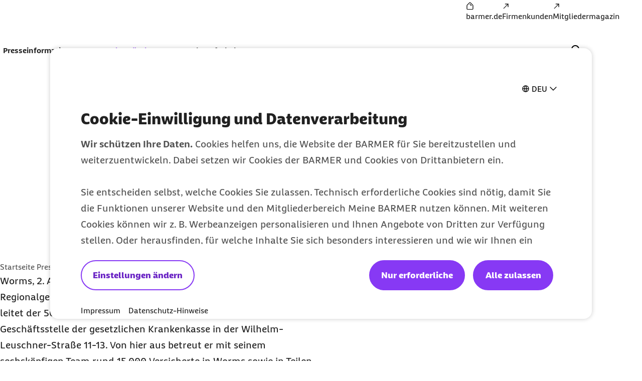

--- FILE ---
content_type: text/html;charset=UTF-8
request_url: https://www.barmer.de/presse/bundeslaender-aktuell/rheinland-pfalz-saarland/archiv-pressemitteilungen/worms-neuer-regionalgeschaeftsfuehrer-1062242
body_size: 12618
content:

<!DOCTYPE html>
<html lang="de" dir="ltr"    >
<head >
<meta charset="UTF-8">
<meta http-equiv="X-UA-Compatible" content="IE=edge,chrome=1"/>
<title >Neuer Regionalgeschäftsführer in Worms | BARMER</title>
<meta name="description" content="Volker Reithermann ist neuer Regionalgeschäftsführer der BARMER in Worms.">
<meta property="og:description" content="Volker Reithermann ist neuer Regionalgeschäftsführer der BARMER in Worms.">
<meta name="twitter:description" content="Volker Reithermann ist neuer Regionalgeschäftsführer der BARMER in Worms.">
<meta name="originURL" content="no referer">
<meta name="keywords" content="worms, volker, reithermann, regionalgeschäftsführer, rheinhessen, rhein-neckar">
<meta property="og:image" content="https://www.barmer.de/resource/blob/1040942/b60d0242b3200ccfe233168a946436ad/og-image-standard-logo-barmer-data.png">
<meta property="og:image:width" content="1000">
<meta property="og:image:height" content="1000">
<meta property="og:image:alt" content="Barmer Logo">
<meta name="twitter:image" content="https://www.barmer.de/resource/blob/1040942/b60d0242b3200ccfe233168a946436ad/og-image-standard-logo-barmer-data.png">
<meta name="twitter:image:alt" content="Barmer Logo">
<meta property="og:type" content="website">
<meta name="twitter:card" content="summary_large_image">
<meta property="og:title" content="Neuer Regionalgeschäftsführer in Worms | BARMER">
<meta name="twitter:title" content="Neuer Regionalgeschäftsführer in Worms | BARMER"> <meta name="viewport" content="width=device-width, initial-scale=1"/>
<link rel="shortcut icon" href="/resource/blob/1003572/e56142c85150590839d731e2f2fdf710/se-barmer-presse-favicon.ico" ><link rel="canonical" href="https://www.barmer.de/presse/bundeslaender-aktuell/rheinland-pfalz-saarland/archiv-pressemitteilungen/worms-neuer-regionalgeschaeftsfuehrer-1062242"/>
<link rel="og:url" href="https://www.barmer.de/presse/bundeslaender-aktuell/rheinland-pfalz-saarland/archiv-pressemitteilungen/worms-neuer-regionalgeschaeftsfuehrer-1062242">
<meta name="author" content="BARMER"/>
<meta name="copyright" content="© BARMER 2025. Alle Rechte vorbehalten.">
<meta name="robots" content="index,follow"/>
<script nonce="e60601f024c4493e540639b91d71d648">document.documentElement.className = document.documentElement.className.replace(/no-js/g, "js");</script>
<link rel="preload" href="/resource/crblob/1291974/b297592296dc4ca9674a1544a92fa44a/barmerbeatscreen-black-woff2-data.woff2" as="font" crossorigin>
<link rel="preload" href="/resource/crblob/1291976/d230823f29964818ea45725ec0b81e8b/barmerbeatscreen-blackitalic-woff2-data.woff2" as="font" crossorigin>
<link rel="preload" href="/resource/crblob/1291978/d06da6e9ff43ff7b61f4c63ff3f5d36b/barmerbeatscreen-bold-woff2-data.woff2" as="font" crossorigin>
<link rel="preload" href="/resource/crblob/1291980/98cba36d64c312e450f6fdb6562a57db/barmerbeatscreen-bolditalic-woff2-data.woff2" as="font" crossorigin>
<link rel="preload" href="/resource/crblob/1291982/6acf103131de63546041b3c13061deb5/barmerbeatscreen-italic-woff2-data.woff2" as="font" crossorigin>
<link rel="preload" href="/resource/crblob/1291984/16e3356acb255a95e2408bbece4424ab/barmerbeatscreen-regular-woff2-data.woff2" as="font" crossorigin>
<link rel="preload" href="/resource/crblob/1262892/6888b7821a33423659fbb33c8ea192b4/barmersans-bold-ttf-data.ttf" as="font" crossorigin>
<link rel="preload" href="/resource/crblob/1262894/60f81563d0da3c339506ef6d769fcdb0/barmersans-bold-woff2-data.woff2" as="font" crossorigin>
<link rel="preload" href="/resource/crblob/1262896/d3928e95cafcf96265ab0b8781af48c8/barmersans-regular-ttf-data.ttf" as="font" crossorigin>
<link rel="preload" href="/resource/crblob/1262898/57c820abcefeb2b1437acfd8403a8ac6/barmersans-regular-woff2-data.woff2" as="font" crossorigin>
<link rel="preload" href="/resource/crblob/1262970/8812e050ba631c5a4313147b558cc39e/bgek-icon-eot-data.eot" as="font" crossorigin>
<link rel="preload" href="/resource/crblob/1263022/717543e90d08d8fcdf8bb8735c0b343a/bgek-icon-json-data.json" as="font" crossorigin>
<link rel="preload" href="/resource/crblob/1262312/2514f0a4c29e5f39f500c197b2c174b8/bgek-icon-svg-data.svg" as="font" crossorigin>
<link rel="preload" href="/resource/crblob/1262972/69afb906092c689222fea01236fd3fe9/bgek-icon-ttf-data.ttf" as="font" crossorigin>
<link rel="preload" href="/resource/crblob/1262974/82937e4d606caba67582f0556ccb0ce2/bgek-icon-woff-data.woff" as="font" crossorigin>
<link rel="preload" href="/resource/crblob/1262976/f373fb487dbec4188e4ebd922f673f18/bgek-ui-forms-eot-data.eot" as="font" crossorigin>
<link rel="preload" href="/resource/crblob/1262314/e0d1ae07a1c2e54b7589097391c74c2a/bgek-ui-forms-svg-data.svg" as="font" crossorigin>
<link rel="preload" href="/resource/crblob/1262978/0de825691fa5fe19886273ff8996446b/bgek-ui-forms-ttf-data.ttf" as="font" crossorigin>
<link rel="preload" href="/resource/crblob/1262980/855c713e87a18e47a66519bb7a1194df/bgek-ui-forms-woff-data.woff" as="font" crossorigin>
<link rel="preload" href="/resource/crblob/1347416/d6ac28d628b190121e7496e0d9c9e1ae/mononoki-regular-otf-data.otf" as="font" crossorigin>
<link rel="preload" href="/resource/crblob/1347418/0b989424f20c851fc6136d3fac33a387/mononoki-regular-ttf-data.ttf" as="font" crossorigin>
<link href="/resource/themes/barmer-bas/css/barmer-bas-1263296-27.css" rel="stylesheet" >
<script src="/resource/themes/barmer-bas/js/head-1417596-2.js" ></script>
<!-- default env is LOCAL, no config there -->
<!-- TextTransform -->
<script nonce="e60601f024c4493e540639b91d71d648" type="text/javascript">
const jsonObject = {"textTransformData":[{"wrap":"span","wrapClass":"upCase","donotchecktags":["script"],"words":["Barmer","Barmer GEK","Fit2Go","Roreas","Glücksmama"]},{"wrap":"span","wrapLang":"en","donotchecktags":["script"],"words":["App","Apps","Check Up","Check Ups","Check-up","Coach","Cookie","CyberHealth","downloaden","Download","E-Mail","Gaming","Gamer","Gamerinnen","health","Health","Mind","Newsletter","online","Online","Push","Service","Smartphone","Web"]},{"wrap":"span","wrapClass":"nowrap","donotchecktags":["script","nobr"],"words":["Barmer GEK","Service-Telefon"]},{"wrap":"span","wrapClass":"noUp","donotchecktags":["script"],"words":["BAföG"]},{"wrap":"abbr","donotchecktags":["script"],"donotcheckselectors":[".noabbr"],"excludeinnames":["S."],"titleMapping":{"Abs.":"Absatz","allg.":"allgemein","AIDS":"Acquired Immune Deficiency Syndrome","ALV":"Arbeitslosenversicherung","Art.":"Artikel","AU":"Arbeitsunfähigkeit","BAföG":"Bundesausbildungsförderungsgesetz","BfA":"Bundesversicherungsanstalt für Angestellte","BMI":"Body-Mass-Index","bspw.":"beispielsweise","Bufdi":"Bundesfreiwilligendienst","bzw.":"beziehungsweise","BZgA":"Bundeszentrale für gesundheitliche Aufklärung","ca.":"circa","CMD":"craniomandibuläre Dysfunktion","COPD":"Chronisch obstruktive Lungenerkrankung","COVID-19":"Coronavirus Disease 2019","COVID":"Coronavirus Disease","CT":"Computertomografie","d. h.":"das heißt","DiGA":"Digitale Gesundheitsanwendungen ","DiPA":"Digitale Pflegeanwendungen","DMP":"Disease Management Programm","DSGVO":"Datenschutz-Grundverordnung","DS-GVO":"Datenschutz-Grundverordnung","Dr. med.":"Doktor der Medizin","Dr. rer. nat.":"Doktor der Naturwissenschaften","Dr. med. univ.":"Doktor der gesamten Heilkunde","Dr.":"Doktor","DRV":"Deutsche Rentenversicherung","eAU":"elektronische Arbeitsunfähigkeitsbescheinigung","EKG":"Elektrokardiogramm","e.V.":"eingetragener Verein","e. V.":"eingetragener Verein","ePA":"elektronische Patientenakte","etc.":"et cetera","f.":"folgende Seite","ff.":"folgende Seiten","Fr.":"Frau","FSJ":"Freiwilliges Soziales Jahr","FUO":"Fever of Unknown Origin","ggf.":"gegebenenfalls","GKV":"gesetzliche Krankenversicherung","GmbH":"Gesellschaft mit beschränkter Haftung","grds.":"grundsätzlich","HCG":"Humanes Choriongonadotropin","HIV":"Human Immunodeficiency Virus","HPV":"Humane Papillomviren","HRV":"Herzratenvariabilität","Hr.":"Herr","IBM":"International Business Machines Corporation","ICD":"International Classification of Diseases","i. d. R.":"in der Regel","i. H. v.":"in Höhe von","inkl.":"inklusive","IP":"Internet Protokoll","KV":"Krankenversicherung","LSF":"Lichtschutzfaktor","MAPP":"Mitarbeiter-App","MERS":"Middle East Respiratory Syndrome","MERS-CoV":"Middle East Respiratory Syndrome Coronavirus","m/w/d":"männlich/weiblich/divers","max.":"maximal","min.":"minimal","MRT":"Magnetresonanztomografie","MMR":"Masern-Mumps-Röteln","mtl.":"monatlich","NATO":"North Atlantic Treaty Organization","Nr.":"Nummer","NIPT":" Nicht-invasiver Pränataltest","o. g.":"oben genannt","OP":"Operation","PAPP-A":"Pregnancy-Associated Plasma Protein A","PC":"Personal Computer","PIN":"Persönliche Identifikationsnummer","PCR":"Polymerase Chain Reaction","Prof. Dr. med.":"Professor Doktor der Medizin","Prof. Dr.":"Professor Doktor","Prof.":"Professor","PV":"Pflegeversicherung","qm":"Quadratmeter","RKI":"Robert Koch-Institut","RSV":"Respiratorisches Synzytial-Virus","RS":"Respiratorisches Synzytial","RV":"Rentenversicherung","s. u.":"siehe unten","S.":"Seite","s.":"siehe","SAPV":"Spezialisierte Ambulante Palliativversorgung","SARS-CoV-1":"Severe Acute Respiratory Syndrome Coronavirus Type 1","SARS-CoV-2":"Severe Acute Respiratory Syndrome Coronavirus Type 2","SGB II":"Sozialgesetzbuch Zweites Buch","SGB IV":"Sozialgesetzbuch Viertes Buch","SGB V":"Sozialgesetzbuch Fünftes Buch","SGB XI":"Sozialgesetzbuch Elftes Buch","sog.":"sogenannt","Std.":"Stunde","STIKO":"Ständige Impfkommission des Robert Koch-Instituts","SV":"Sozialversicherung","Tel.":"Telefon","u. a.":"unter anderem","USA":"United States of America","usw.":"und so weiter","UV":"Ultraviolett","vgl.":"vergleiche","WHO":"World Health Organization","z. B.":"zum Beispiel","zzgl.":"zuzüglich"}}]};
window.textTransformData = jsonObject.textTransformData;
</script>
<!-- BarmerApp, special tealium script --></head><body class="">
<div class="page">
<ul class="a-list-basic list--skip-links">
<li class="list__item">
<a href="#bm-main-content" class="a-link">Zum Seiteninhalt springen</a>
</li>
</ul>
<nav class="o-metanavigation metanavigation--standalone" aria-label="Metanavigation">
<ul class="m-nav__list nav__list--meta">
<li class="m-nav__item nav__item--meta">
<a class="a-link" href="https://www.barmer.de/" title="BARMER Startseite"><i class="a-icon icon--home" aria-hidden="true"></i><span class="link__label">barmer.de</span></a> </li><li class="m-nav__item nav__item--meta">
<a class="a-link" href="https://www.barmer.de/firmenkunden" title="Die BARMER für Firmenkunden"><i class="a-icon icon--arrow-external" aria-hidden="true"></i><span class="link__label">Firmenkunden</span></a> </li><li class="m-nav__item nav__item--meta">
<a class="a-link" href="https://www.barmer.de/unsere-leistungen/leistungen-a-z/mediencenter/mitgliedermagazin" title="Barmer Mitgliedermagazin"><i class="a-icon icon--arrow-external" aria-hidden="true"></i><span class="link__label">Mitgliedermagazin</span></a> </li> </ul>
</nav>
<progress class="js-progressbar-init m-progressbar progressbar--page" value="0" max="100" aria-hidden="true"></progress>
<header class="o-header---rebranding js-header-init---rebranding">
<div class="header__background-mobile" hidden></div>
<div class="header__background"></div>
<div class="header__background-search"></div>
<div class="header__logo">
<div class="m-logo logo--animated">
<a class="a-link" href="/presse" title="Barmer Startseite">
<svg aria-hidden="true" focusable="false" width="200" height="64" viewBox="0 0 200 64" fill="none" xmlns="http://www.w3.org/2000/svg" preserveAspectRatio="xMinYMid meet">
<path class="logo-path--small" opacity="0" fill="#ffffff" d="M26.9,43.5V21.3H33
c3.5,0,5.5,1.7,5.5,4.3c0,3.7-3.9,3.8-3.9,6.3c0,2.5,5.6,3,5.6,7.3c0,3.5-2.2,4.2-5.4,4.2L26.9,43.5L26.9,43.5z M18.7,50.2h17.5
c6.6,0,12.2-2.4,12.2-9.8c0-4.5-2.5-7.2-5.9-8.7c2.7-1.9,4.1-4.6,4.1-7.5c0-5.2-4.6-9.2-12.7-9.2H18.7V50.2z" />
<path class="logo-path--large" fill="#ffffff" d="M160.8,30.6v-6.7h4.8c2.1,0,4.3,0.4,4.3,3.4s-2.2,3.3-4.3,3.3H160.8z M80.9,30.6v-6.7h5c2.1,0,4.1,0.7,4.1,3.4
c0,2.7-2,3.3-4,3.3H80.9z M55.6,34.1c1.1-3.3,2.4-6.7,3.6-10c0.9,2.4,1.7,4.6,3.5,10H55.6z M29.6,39.7V23.9h4.3
c2.5,0,3.9,1.2,3.9,3.1c0,2.6-2.8,2.7-2.8,4.5c0,1.8,4,2.1,4,5.2c0,2.5-1.5,3-3.8,3L29.6,39.7L29.6,39.7z M46.4,44.5h5.7
c0.6-1.9,1.2-3.9,1.9-5.8h10.2c0.6,1.7,1.2,3.6,1.9,5.8h6c-3.3-9.7-5.8-16.8-9.1-25.1h-7.5C52.3,27.7,49.2,36.1,46.4,44.5z
M173,44.6c1.2,0,2.3-0.2,3-0.5v-4c-0.4,0-0.9,0-1.3,0c-1.1,0-2-0.4-2.8-1.6l-2.4-3.5c4.4-1,6.1-4.3,6.1-7.7c0-5.1-3.7-7.9-9-7.9
h-11.3v25.2h5.6v-9.2h2.4l4.3,6.5C168.9,43.8,171,44.6,173,44.6z M133.3,44.5h17.4v-4.8h-11.8v-5.6h10v-4.7h-10v-5.6H150v-4.6h-16.7
V44.5z M93,44.6c1.2,0,2.3-0.2,3-0.5v-4c-0.4,0-0.9,0-1.3,0c-1.1,0-2-0.4-2.8-1.6l-2.4-3.6c4.5-1.1,6.1-4.3,6.1-7.7
c0-5.1-3.8-7.9-9.2-7.9h-11v25.1h5.6v-9.2h2.4l4.3,6.5C88.9,43.8,91.1,44.6,93,44.6z M100.3,44.5h5.4c0.1-5.6,0.4-11.3,0.8-16.9
c1.8,5.1,4.1,10.8,5.5,13.2h4.6c2.2-4.6,4.1-8.9,5.7-13.2c0.4,5.7,0.5,11.3,0.8,16.9h5.4c-0.3-8.3-0.8-16.8-1.6-25.1h-6.4
c-2.1,5.9-3.4,9.3-6.1,15c-2.2-4.8-4.3-10-5.9-15h-6.7C101.1,27.7,100.5,36.1,100.3,44.5z M23.8,44.5h12.5c4.7,0,8.7-1.7,8.7-7
c0-3.2-1.8-5.1-4.2-6.2c1.9-1.3,2.9-3.3,2.9-5.4c0-3.7-3.3-6.6-9.1-6.6H23.8V44.5z" />
</svg>
</a>
</div> </div>
<div class="header__navigation">
<nav class="o-navigation---rebranding js-navigation-init---rebranding" id="main-navigation" aria-label="Hauptnavigation">
<div class="navigation__actions">
<button class="a-btn btn--back js-navigation-back" type="button"> <span class="btn__label"> Zurück </span> <i class="a-icon icon--chevron-left" aria-hidden="true"></i> </button>
<button class="a-btn btn--icon btn--close js-navigation-close" aria-label="Schließt das Menü" type="button"> <i class="a-icon icon--close" aria-hidden="true"></i> </button> </div>
<div class="navigation__inner">
<section class="navigation__root js-moving-hover-marker-init" data-hover-marker-config='{ "type": "navigation","viewports": ["lg"], "fixedHeight": true, "verticalCentered": true }'>
<ul class="nav__node-links">
<li>
<button class="a-btn a-link nav__node--lvl-0 m-nav-item---rebranding" aria-haspopup="true" aria-controls="navigation-1053448" aria-expanded="false" aria-selected="false" data-hover-marker-element="target" data-section-id="" type="button"> <span class="btn__label"> Presseinformationen </span> <i class="a-icon icon--expand-more" aria-hidden="true"></i> </button> </li><li>
<button class="a-btn a-link is-selected nav__node--lvl-0 m-nav-item---rebranding" aria-haspopup="true" aria-controls="navigation-1098732" aria-expanded="false" aria-selected="true" data-hover-marker-element="target" data-section-id="" type="button"> <span class="btn__label"> Aus den Ländern </span> <i class="a-icon icon--expand-more" aria-hidden="true"></i> </button> </li><li>
<a aria-expanded="false" aria-haspopup="true" data-hover-marker-element="target" class="a-link nav__node--lvl-0 m-nav-item---rebranding" href="/presse/ansprechpartner-presseabteilung-1004372"><span class="link__label">Kontakt</span></a> </li><li>
<button class="a-btn a-link nav__node--lvl-0 m-nav-item---rebranding" aria-haspopup="true" aria-controls="navigation-1098734" aria-expanded="false" aria-selected="false" data-hover-marker-element="target" data-section-id="" type="button"> <span class="btn__label"> Infothek </span> <i class="a-icon icon--expand-more" aria-hidden="true"></i> </button> </li> </ul>
</section>
<section class="navigation__tree" id="navigation-1053448">
<div class="navigation__tree-actions">
<a class="a-link nav__node--lvl-0" href="/presse/presseinformationen"><span class="link__label">Presseinformationen</span><i class="a-icon icon--forward" aria-hidden="true"></i></a><button class="a-btn btn--icon btn--close js-flyout-close" aria-label="Schließt das Menü" type="button"> <i class="a-icon icon--close" aria-hidden="true"></i> </button> </div>
<ul class="navigation__tree-inner">
<li class="nav__branch">
<a class="a-link nav__node--lvl-1" href="/presse/presseinformationen/pressearchiv/presse-archiv-2025-1295884"><span class="link__label">Pressemitteilungen 2025</span></a> </li>
<li class="nav__branch">
<a class="a-link nav__node--lvl-1" href="/presse/presseinformationen/pressearchiv"><span class="link__label">Pressearchiv</span><i class="a-icon icon--forward" aria-hidden="true"></i></a> </li>
<li class="nav__branch">
<a class="a-link nav__node--lvl-1" href="/presse/presseinformationen/pressekonferenzen-1061202"><span class="link__label">Pressekonferenzen & Veranstaltungen</span></a> </li>
<li class="nav__branch">
<a class="a-link nav__node--lvl-1" href="/formClient/barmer-presse/presseinformationen/1053446/presseverteiler"><span class="link__label">Presseverteiler</span></a> </li>
<li class="nav__branch">
<a class="a-link nav__node--lvl-1" href="/presse/presseinformationen/newsletter-gesundheit-im-blick"><span class="link__label">Presse-Newsletter - Gesundheit im Blick</span><i class="a-icon icon--forward" aria-hidden="true"></i></a> </li>
</ul> </section>
<section class="navigation__tree" id="navigation-1098732">
<div class="navigation__tree-actions">
<a class="a-link is-selected nav__node--lvl-0" href="/presse/bundeslaender-aktuell" title="Aus den Ländern"><span class="link__label"> Aus den Ländern <span class="sr-only">zur Zeit aktiv</span> </span><i class="a-icon icon--forward" aria-hidden="true"></i></a><button class="a-btn btn--icon btn--close js-flyout-close" aria-label="Schließt das Menü" type="button"> <i class="a-icon icon--close" aria-hidden="true"></i> </button> </div>
<ul class="navigation__tree-inner">
<li class="nav__branch">
<a class="a-link nav__node--lvl-1" href="/presse/bundeslaender-aktuell/baden-wuerttemberg"><span class="link__label">Baden-Württemberg</span><i class="a-icon icon--forward" aria-hidden="true"></i></a> </li>
<li class="nav__branch">
<a class="a-link nav__node--lvl-1" href="/presse/bundeslaender-aktuell/bayern"><span class="link__label">Bayern</span><i class="a-icon icon--forward" aria-hidden="true"></i></a> </li>
<li class="nav__branch">
<a class="a-link nav__node--lvl-1" href="/presse/bundeslaender-aktuell/berlin-brandenburg"><span class="link__label">Berlin und Brandenburg</span><i class="a-icon icon--forward" aria-hidden="true"></i></a> </li>
<li class="nav__branch">
<a class="a-link nav__node--lvl-1" href="/presse/bundeslaender-aktuell/hamburg"><span class="link__label">Hamburg</span><i class="a-icon icon--forward" aria-hidden="true"></i></a> </li>
<li class="nav__branch">
<a class="a-link nav__node--lvl-1" href="/presse/bundeslaender-aktuell/hessen"><span class="link__label">Hessen</span><i class="a-icon icon--forward" aria-hidden="true"></i></a> </li>
<li class="nav__branch">
<a class="a-link nav__node--lvl-1" href="/presse/bundeslaender-aktuell/mecklenburg-vorpommern"><span class="link__label">Mecklenburg-Vorpommern</span><i class="a-icon icon--forward" aria-hidden="true"></i></a> </li>
<li class="nav__branch">
<a class="a-link nav__node--lvl-1" href="/presse/bundeslaender-aktuell/niedersachsen-bremen"><span class="link__label">Niedersachsen und Bremen</span><i class="a-icon icon--forward" aria-hidden="true"></i></a> </li>
<li class="nav__branch">
<a class="a-link nav__node--lvl-1" href="/presse/bundeslaender-aktuell/nordrhein-westfalen"><span class="link__label">Nordrhein-Westfalen</span><i class="a-icon icon--forward" aria-hidden="true"></i></a> </li>
<li class="nav__branch">
<a class="a-link is-selected nav__node--lvl-1" href="/presse/bundeslaender-aktuell/rheinland-pfalz-saarland" title="Rheinland-Pfalz und Saarland"><span class="link__label"> Rheinland-Pfalz und Saarland <span class="sr-only">zur Zeit aktiv</span> </span><i class="a-icon icon--forward" aria-hidden="true"></i></a> </li>
<li class="nav__branch">
<a class="a-link nav__node--lvl-1" href="/presse/bundeslaender-aktuell/sachsen"><span class="link__label">Sachsen</span><i class="a-icon icon--forward" aria-hidden="true"></i></a> </li>
<li class="nav__branch">
<a class="a-link nav__node--lvl-1" href="/presse/bundeslaender-aktuell/sachsen-anhalt"><span class="link__label">Sachsen-Anhalt</span><i class="a-icon icon--forward" aria-hidden="true"></i></a> </li>
<li class="nav__branch">
<a class="a-link nav__node--lvl-1" href="/presse/bundeslaender-aktuell/schleswig-holstein"><span class="link__label">Schleswig-Holstein</span><i class="a-icon icon--forward" aria-hidden="true"></i></a> </li>
<li class="nav__branch">
<a class="a-link nav__node--lvl-1" href="/presse/bundeslaender-aktuell/thueringen"><span class="link__label">Thüringen</span><i class="a-icon icon--forward" aria-hidden="true"></i></a> </li>
</ul> </section>
<section class="navigation__tree" id="navigation-1004372">
<a class="a-link nav__node--lvl-0" href="/presse/ansprechpartner-presseabteilung-1004372"><span class="link__label">Kontakt</span></a> </section>
<section class="navigation__tree" id="navigation-1098734">
<div class="navigation__tree-actions">
<a class="a-link nav__node--lvl-0" href="/presse/infothek"><span class="link__label">Infothek</span><i class="a-icon icon--forward" aria-hidden="true"></i></a><button class="a-btn btn--icon btn--close js-flyout-close" aria-label="Schließt das Menü" type="button"> <i class="a-icon icon--close" aria-hidden="true"></i> </button> </div>
<ul class="navigation__tree-inner">
<li class="nav__branch">
<a class="a-link nav__node--lvl-1" href="/presse/infothek/studien-und-reporte"><span class="link__label">Studien und Reporte</span><i class="a-icon icon--forward" aria-hidden="true"></i></a> </li>
<li class="nav__branch">
<a target="_self" class="a-link nav__node--lvl-1" href="https://www.barmer.de/a001105"><span class="link__label">Versichertenmagazin der Barmer</span></a> </li>
<li class="nav__branch">
<a class="a-link nav__node--lvl-1" href="/presse/infothek/arbeitgebermagazin-nahdran"><span class="link__label">Arbeitgebermagazin Nahdran</span><i class="a-icon icon--forward" aria-hidden="true"></i></a> </li>
<li class="nav__branch">
<a class="a-link nav__node--lvl-1" href="/presse/infothek/bildmaterial"><span class="link__label">Bildmaterial</span><i class="a-icon icon--forward" aria-hidden="true"></i></a> </li>
<li class="nav__branch">
<a class="a-link nav__node--lvl-1" href="/presse/infothek/informationen-zur-barmer"><span class="link__label">Informationen zur Barmer</span><i class="a-icon icon--forward" aria-hidden="true"></i></a> </li>
<li class="nav__branch">
<a target="_self" class="a-link nav__node--lvl-1" href="https://www.barmer.de/politik"><span class="link__label">Gesundheitspolitik</span></a> </li>
</ul> </section>
<nav class="o-metanavigation metanavigation--in-header" aria-label="Metanavigation">
<ul class="m-nav__list nav__list--meta">
<li class="m-nav__item nav__item--meta">
<a class="a-link" href="https://www.barmer.de/" title="BARMER Startseite"><i class="a-icon icon--home" aria-hidden="true"></i><span class="link__label">barmer.de</span></a> </li><li class="m-nav__item nav__item--meta">
<a class="a-link" href="https://www.barmer.de/firmenkunden" title="Die BARMER für Firmenkunden"><i class="a-icon icon--arrow-external" aria-hidden="true"></i><span class="link__label">Firmenkunden</span></a> </li><li class="m-nav__item nav__item--meta">
<a class="a-link" href="https://www.barmer.de/unsere-leistungen/leistungen-a-z/mediencenter/mitgliedermagazin" title="Barmer Mitgliedermagazin"><i class="a-icon icon--arrow-external" aria-hidden="true"></i><span class="link__label">Mitgliedermagazin</span></a> </li> </ul>
</nav>
</div> <div class="navigation__cta">
</div>
</nav>
</div>
<div class="header__search" hidden="hidden">
<form class="search-bar__form js-search-bar-rebranding-form"
action="/service/search/barmer-presse/1072564"
method="get"
id="header__search-form"
novalidate
data-suggestion-url="/service/search/barmer-presse/1072564?channelId=1003572&amp;rootNavigationId=1003572&amp;query="
data-suggestion-min-length="1"
data-editorial-url="/service/search/editorialSearchItems/barmer-presse/1072564"
data-editorial-search-title=""
>
<div class="search-bar__combobox" aria-expanded="false" aria-owns="header-suggestions-panel" aria-haspopup="listbox" role="combobox">
<input type="text" class="a-input header__search-input js-search-bar-input" autocomplete="off" id="bm-search-query-header" minLength="2" name="query" placeholder="Suchbegriff, Antwort-Code" required="required" value="" aria-autocomplete="list" aria-label="Suche" type="text" data-no-result="Keine Suchvorschläge gefunden" data-one-result="Ein Suchvorschlag gefunden" data-more-results="Suchvorschläge gefunden" aria-controls="header-suggestions-panel"/>
</div>
</form>
</div>
<div class="header__search-flyout" hidden>
<div class="m-suggestions-panel" hidden></div>
</div>
<div class="header__actions">
<div class="header__actions-search" hidden>
<button class="a-btn btn--icon js-search-bar-submit btn--search" aria-controls="searchPanel" aria-label="Suchanfrage abschicken" disabled="disabled" form="header__search-form" type="submit"> <i class="a-icon icon--search" aria-hidden="true"></i> </button><button class="a-btn btn--icon js-search-close btn--close" aria-label="Schließt die Suche" type="button"> <i class="a-icon icon--close" aria-hidden="true"></i> </button> </div>
<div class="header__actions-icons">
<button class="a-btn btn--icon btn--search js-search-open" aria-expanded="false" aria-controls="searchPanel" aria-label="Öffnet und schließt das Such-Interface auf mobilen Geräten" type="button"> <i class="a-icon icon--search" aria-hidden="true"></i> </button>
<button class="a-btn btn--icon btn--menu js-menu-toggle" aria-haspopup="menu" aria-expanded="false" aria-controls="main-navigation" aria-label="Öffnet und schließt die Navigation auf mobilen Geräten" type="button"> <i class="a-icon icon--menu" aria-hidden="true"></i> </button>
</div>
<div class="header__cta">
</div>
</div>
</header>
<div class="header__background js-header-bg"></div>
<span class="a-anchor" title="Anfang des Seiteninhalts" id="bm-main-content" tabindex="-1"></span><article class="p-article" >
<div class="o-article-head article-head--typo-only" >
<div class="article-head__content">
<div class="article-head__overline" >Pressemitteilungen aus Rheinland-Pfalz und Saarland</div>
<h1 class="article-head__headline" >
Reithermann übernimmt Regionalgeschäftsführung in Worms </h1>
<div class="article-head__info">
<div class="article-head__chips-wrapper">
<div class="a-chip chip--small"> <i class="a-icon icon--time" aria-hidden="true"></i> <span class="sr-only">Lesedauer weniger als</span> <span class="chip__label"> 1 Min </span> </div> </div>
</div>
</div>
</div>
<div class="m-breadcrumb breadcrumb--main">
<span class="breadcrumb__label sr-only">Sie befinden sich hier:</span>
<ul class="a-list-basic list--breadcrumb">
<li class="list__item list__item--breadcrumb">
<a class="a-link" href="/presse"><span class="link__label">Startseite Presse</span></a><i class="a-icon icon--chevron-right" aria-hidden="true"></i> </li>
<li class="list__item list__item--breadcrumb">
<a class="a-link" href="/presse/bundeslaender-aktuell"><span class="link__label">Übersicht Aus den Ländern</span></a><i class="a-icon icon--chevron-right" aria-hidden="true"></i> </li>
<li class="list__item list__item--breadcrumb">
<a class="a-link" href="/presse/bundeslaender-aktuell/rheinland-pfalz-saarland"><span class="link__label">Rheinland-Pfalz und Saarland</span></a><i class="a-icon icon--chevron-right" aria-hidden="true"></i> </li>
<li class="list__item list__item--breadcrumb">
<a class="a-link" href="/presse/bundeslaender-aktuell/rheinland-pfalz-saarland/archiv-pressemitteilungen"><span class="link__label">Archiv Pressemitteilungen</span></a><i class="a-icon icon--chevron-right" aria-hidden="true"></i> </li>
<li class="list__item list__item--breadcrumb">
Regionalgeschäftsführung Worms </li>
</ul>
</div>
<div class="o-article-content">
<div class="a-richtext richtext--article" >
<p>Worms, 2. August 2021 – Volker Reithermann ist neuer Regionalgeschäftsführer der Barmer in Worms. In dieser Funktion leitet der 50-jährige Sozialversicherungsfachangestellte die Geschäftsstelle der gesetzlichen Krankenkasse in der Wilhelm-Leuschner-Straße 11-13. Von hier aus betreut er mit seinem sechsköpfigen Team rund 15.000 Versicherte in Worms sowie in Teilen der Landkreise Alzey-Worms und Bad Dürkheim. Die Barmer ist schon seit 93 Jahren mit einer Geschäftsstelle in Worms vertreten.</p><h2 id="Ansprechpartner_fu00FCr_alle_Fragen_rund_um_Sozialversicherung-1062242">Ansprechpartner für alle Fragen rund um Sozialversicherung</h2><p>Reithermann freut sich auf die kommenden Aufgaben in Worms: „Für Arbeitnehmer, Selbstständige, Firmen, Berufsstarter, Studierende und viele mehr steht das Team der Wormser Geschäftsstelle weiterhin gern als kompetenter Ansprechpartner bei Fragen rund um die Sozialversicherung zur Verfügung.“ An der Schnittstelle von Rheinhessen zur Metropolregion Rhein-Neckar sei die Geschäftsstelle in Worms eine wichtige Säule im dichten Geschäftsstellennetz der Barmer in Rheinland-Pfalz.</p><h2 id="Wechsel_von_Ludwigshafen_nach_Worms-1062242">Wechsel von Ludwigshafen nach Worms</h2><p>Nach Abschluss seiner Ausbildung im Jahr 1988 war Reithermann in verschiedenen Positionen bei der Barmer tätig, zuletzt als Regionalgeschäftsführer in Ludwigshafen. Reithermann folgt auf Christina Hindel, die künftig als Geschäftsführerin die Geschäftsstelle der Barmer in Mainz leiten wird. Geöffnet ist die Geschäftsstelle in Worms montags bis mittwochs von 9 bis 17 Uhr, donnerstags von 9 bis 19 Uhr und freitags von 9 bis 15 Uhr. Auch Besuche zuhause bietet die Geschäftsstelle an.</p>
</div>
</div>
<div class="o-textmodule" id="anchor-1062484" >
<h3 class="textmodule__headline textmodule__headline--h3" id="Kontakt_fu00FCr_die_Presse-1062484">
Kontakt für die Presse:
</h3>
<div class="a-richtext richtext--article" >
<p><strong>Boris Wolff</strong><br/>Pressesprecher Barmer Rheinland-Pfalz, Saarland<br/>Telefon: <a href="tel:++49800333004152231" target="_self" title="Neuer Inhalt" class="bm-richtext-link">0800 333 004 452 231</a><br/><span dir="ltr" lang="en">E-Mail</span>: <a href="mailto:presse.rp.sl@barmer.de" target="_self" title="presse.rp.sl@barmer.de" class="bm-richtext-link">presse.rp.sl@barmer.de</a><br/>X: <a href="https://twitter.com/BARMER_RLPSAA" target="_blank" rel="noopener" title="Barmer Rheinland-Pfalz/Saarland bei Twitter" class="bm-richtext-link">x.com/BARMER_RLPSAA</a></p>
</div>
</div>
</article>
<div class="o-content-footer" >
<div class="m-list list--socialmedia js-socialmedia">
<h4 class="list__headline" >
Teilen auf
</h4>
<ul class="a-list-basic list--social-icon">
<li class="list__item">
<a class="a-btn btn--socialmedia" data-service="facebook" href="#" title="Auf Facebook teilen"> <i class="a-icon icon--facebook" aria-hidden="true"></i> </a> </li>
<li class="list__item">
<a class="a-btn btn--socialmedia" data-service="x" href="#" title="Auf X teilen"> <i class="a-icon icon--x" aria-hidden="true"></i> </a> </li>
<li class="list__item">
<a class="a-btn btn--socialmedia" data-service="whatsapp" href="#" title="Auf Whatsapp teilen"> <i class="a-icon icon--whatsapp" aria-hidden="true"></i> </a> </li>
<li class="list__item">
<a class="a-btn btn--socialmedia" data-service="xing" href="#" title="Auf Xing teilen"> <i class="a-icon icon--xing" aria-hidden="true"></i> </a> </li>
<li class="list__item">
<a class="a-btn btn--socialmedia" data-service="linkedin" href="#" title="Auf LinkedIn teilen"> <i class="a-icon icon--linkedin" aria-hidden="true"></i> </a> </li>
</ul>
</div>
<div class="content-footer__main">
<div class="content-footer__user-rating">
<form class="m-user-rating js-user-rating" action="/dynamic/fragment/barmer-presse/1062242/userfeedback" method="post" data-success-message="Vielen Dank für Ihr Feedback.">
<div class="user-rating__stars">
<h2 class="user-rating__headline">Wie bewerten Sie diesen Artikel?</h2>
<div class="a-rating-stars">
<label class="rating-stars__star">
<input class="sr-only" type="radio" name="rating" value="1">
<span class="sr-only">Ihre Bewertung: 1 Stern</span>
<i class="a-icon rating-stars__icon" aria-hidden="true"></i> </label>
<label class="rating-stars__star">
<input class="sr-only" type="radio" name="rating" value="2">
<span class="sr-only">Ihre Bewertung: 2 Sterne</span>
<i class="a-icon rating-stars__icon" aria-hidden="true"></i> </label>
<label class="rating-stars__star">
<input class="sr-only" type="radio" name="rating" value="3">
<span class="sr-only">Ihre Bewertung: 3 Sterne</span>
<i class="a-icon rating-stars__icon" aria-hidden="true"></i> </label>
<label class="rating-stars__star">
<input class="sr-only" type="radio" name="rating" value="4">
<span class="sr-only">Ihre Bewertung: 4 Sterne</span>
<i class="a-icon rating-stars__icon" aria-hidden="true"></i> </label>
<label class="rating-stars__star">
<input class="sr-only" type="radio" name="rating" value="5">
<span class="sr-only">Ihre Bewertung: 5 Sterne</span>
<i class="a-icon rating-stars__icon" aria-hidden="true"></i> </label>
</div>
</div>
<div class="user-rating__message" hidden>
<label class="a-label user-rating__label" for="ratingcomment" >Möchten Sie uns etwas mitteilen?
<span class="sr-only">Maximale Zeichenzahl: 1000</span>
</label>
<div class="user-rating__textarea-wrapper">
<textarea class="a-textarea" autocomplete="off" id="ratingcomment" maxlength="1000" name="comment" placeholder="Wir freuen uns über Ihre Anregungen...">
</textarea>
<div class="a-counter" data-target="#ratingcomment" hidden>
<span class="counter__current"></span>
/
<span class="counter__max"></span>
</div>
</div>
<input type="hidden" class="a-input" name="webcode" value="p017138"/>
<input type="hidden" name="_csrf" value="sZ4JldThv_4n0TBCkcaM_MPkQjZ21qJO1w5Wswpzc6Q2yavBhKhoprDSi8YK6AUkouu4mPuHbw4X5JFjtWtu1TNLRsYHrZyi">
<label class="a-label user-rating__name-label" for="ratingname" aria-hidden="true">Name
</label>
<input type="text" class="a-input user-rating__name" autocomplete="off" id="ratingname" name="name" value="" tabindex="-1" aria-hidden="true"/>
<div class="user-rating__button-wrapper">
<button class="a-btn btn--secondary js-rating-cancel" type="button"> <span class="btn__label"> Abbrechen </span> </button><button class="a-btn btn--primary js-rating-submit" type="submit"> <span class="btn__label"> Abschicken </span> </button> </div>
</div>
<div class="user-rating__success-text" hidden>
</div>
<div class="m-alert alert--error" role="alert" hidden="">
<i class="a-icon icon--close-circle" aria-hidden="true"></i>
<div class="alert__container">
<div class="alert__title">Ihre Bewertung konnte nicht abgeschickt werden</div>
<div class="alert__description">Bitte laden Sie die Seite neu und probieren Sie es noch einmal.</div>
<a class="a-link" href="javascript:window.location.reload(true)"><span class="link__label">Seite neu laden</span></a> </div>
</div>
</form>
</div><div class="content-footer__info-container">
<div class="a-plaintext plaintext--webcode" >
Webcode: p017138
</div>
<div class="m-timestamp">
<span class="timestamp__label">Letzte Aktualisierung:</span>
<time class="a-datetime" datetime="2021-08-02T00:00:00+02:00" >02.08.2021</time>
</div>
</div> </div>
</div><footer class="o-footer" aria-label="Fußzeilen-Navigation mit seitenweiten Links" >
<div class="footer__main">
<nav class="footer__sitemap">
<div class="m-list list--navigation">
<h2 class="list__headline" >
<a class="a-link" href="https://www.barmer.de/ueberuns" title="BARMER Krankenkasse"><span class="link__label">Über uns</span></a> </h2>
<ul class="a-list-basic">
<li class="list__item">
<a class="a-link" href="https://www.barmer.de/ueberuns/barmer" title="Daten, Zahlen und Fakten zur der Barmer Krankenkasse"><span class="link__label">Die Barmer</span></a> </li>
<li class="list__item">
<a class="a-link" href="https://www.barmer.de/ueberuns/verwaltungsrat" title="Zum Barmer Verwaltungsrat"><span class="link__label">Verwaltungsrat</span></a> </li>
<li class="list__item">
<a class="a-link" href="https://www.barmer.de/ueberuns/vorstand" title="Zum Barmer Vorstand"><span class="link__label">Vorstand</span></a> </li>
</ul>
</div>
<div class="m-list list--navigation">
<h2 class="list__headline" >
Portale
</h2>
<ul class="a-list-basic">
<li class="list__item">
<a class="a-link" href="https://www.barmer.de/" title="BARMER Startseite"><span class="link__label">barmer.de</span></a> </li>
<li class="list__item">
<a class="a-link" href="https://www.barmer.de/politik" title="Gesundheitspolitik der BARMER"><span class="link__label">Politik</span></a> </li>
<li class="list__item">
<a class="a-link" href="https://www.barmer.de/karriere" title="Karriere bei der BARMER"><span class="link__label">Karriere</span></a> </li>
<li class="list__item">
<a class="a-link" href="https://www.barmer.de/firmenkunden" title="Zum Portal für Firmenkunden"><span class="link__label">Firmenkunden</span></a> </li>
<li class="list__item">
<a class="a-link" href="https://www.barmer.de/unsere-leistungen/leistungen-a-z/mediencenter/mitgliedermagazin" title="Barmer Mitgliedermagazin"><span class="link__label">Mitgliedermagazin</span></a> </li>
</ul>
</div>
<div class="m-list list--navigation">
<h2 class="list__headline" >
Barrierefreiheit
</h2>
<ul class="a-list-basic">
<li class="list__item">
<a class="a-link" href="https://www.barmer.de/formClient/barmer-de/ueber-diese-website/barrierefreiheit/1053348/barriere-melden"><span class="link__label">Barriere melden</span></a> </li>
<li class="list__item">
<a class="a-link" href="https://www.barmer.de/ueber-diese-website/barrierefreiheit/erklaerung-barrierefreiheit-internet-1058084" title="Erklärung zur Barrierefreiheit Internetseite"><span class="link__label">Erklärung zur Barrierefreiheit</span></a> </li>
<li class="list__item">
<a class="a-link" href="https://www.barmer.de/ueber-diese-website/barrierefreiheit/die-barmer-in-gebaerdensprache-erklaert-1058486" title="Die Barmer in Gebärdensprache erklärt"><span class="link__label">Gebärdensprache</span></a> </li>
<li class="list__item">
<a class="a-link" href="https://www.barmer.de/ueber-diese-website/barrierefreiheit/leichte-sprache"><span class="link__label">Leichte Sprache</span></a> </li>
</ul>
</div>
<div class="footer__legal" aria-label="Fußzeilen-Linkliste mit Links auf Impressum, Datenschutz etc.">
<div class="m-list list--navigation">
<h2 class="list__headline">Rechtliches</h2>
<ul class="a-list-basic">
<li class="list__item" >
<a class="a-link" href="/presse/impressum-presseportal-1059142"><span class="link__label">Impressum</span></a> </li><li class="list__item" >
<a class="a-link" href="https://www.barmer.de/consent/bestmoeglicher-schutz-fuer-ihre-daten-1472888" rel="nofollow"><span class="link__label">Datenschutz</span></a> </li><li class="list__item" >
<a class="a-link" href="https://www.barmer.de/ueber-diese-website/nutzungsbedingungen-1003828"><span class="link__label">Nutzungsbedingungen</span></a> </li><li class="list__item" >
<a class="a-link" href="https://www.barmer.de/ueber-diese-website/fragen-online-angebot-1003822"><span class="link__label">Fragen zum Online-Angebot</span></a> </li> </ul>
</div>
<p class="footer__copyright">
© <span class="upCase">Barmer</span> 2025. Alle Rechte vorbehalten.
</p>
</div> </nav>
</div>
<div class="footer__social">
<div class="m-list list--socialmedia">
<h2 class="list__headline" >
Besuchen Sie die <span class="upCase">Barmer</span> auf
</h2>
<ul class="a-list-basic list--social-icon">
<li class="list__item">
<a target="_blank" class="a-btn btn--icon btn--small" href="https://www.facebook.com/meinebarmer/" rel="noreferrer noopener" title="Facebook-Kanal der BARMER"><i class="a-icon icon--facebook" aria-hidden="true"></i></a> </li>
<li class="list__item">
<a target="_blank" class="a-btn btn--icon btn--small" href="https://twitter.com/BARMER_Presse" rel="noreferrer noopener" title="X-Kanal der Barmer Pressestelle"><i class="a-icon icon--x" aria-hidden="true"></i></a> </li>
<li class="list__item">
<a target="_blank" class="a-btn btn--icon btn--small" href="https://www.instagram.com/barmer" rel="noreferrer noopener" title="Instagram-Kanal der BARMER"><i class="a-icon icon--instagram" aria-hidden="true"></i></a> </li>
<li class="list__item">
<a target="_blank" class="a-btn btn--icon btn--small" href="https://www.youtube.com/channel/UCflaAF7260HPgxZvdUFt90w" rel="noreferrer noopener" title="YouTube-Kanal der BARMER"><i class="a-icon icon--youtube" aria-hidden="true"></i></a> </li>
</ul>
</div>
</div>
</footer>
<script nonce="e60601f024c4493e540639b91d71d648" type="text/javascript">
(function(a,b,c,d){a='//www.barmer.de/utag/barmer.gek/barmer-main-v2/prod/utag.js';b=document;c='script';
d=b.createElement(c);d.src=a;d.type='text/java'+c;d.async=true;
a=b.getElementsByTagName(c)[0];a.parentNode.insertBefore(d,a);
})();
</script>
<script nonce="e60601f024c4493e540639b91d71d648" type="text/javascript">
utag_data = window.utag_data || {};
utag_data.client_ip = '18.222.x.x';
utag_data.em_cmp = '';
utag_data.em_src = '';
utag_data.gclid = '';
utag_data.wbraid = '';
utag_data.gbraid = '';
utag_data.followup = '';
utag_data.v_age = '';
utag_data.v_region = '';
utag_data.v_gender = '';
</script>
<script src="/resource/themes/barmer-bas/js/commons-1263182-11.js" ></script><script src="/resource/themes/barmer-bas/js/barmer-bas-1263176-26.js" ></script><script src="/resource/themes/barmer-bas/js/simplebar.min-1263186-3.js" ></script>
</div>
<div class="m-modal modal--video" role="dialog" aria-modal="true" id="videoModal"
aria-labelledby="" aria-describedby="" hidden>
<div class="modal__body">
<button class="a-btn btn--icon btn--close modal__close-button js-close-modal btn--inverted" aria-label="Schließt das Menü" type="button"> <i class="a-icon icon--close" aria-hidden="true"></i> </button>
<div class="m-consent a-richtext consent--in-modal" >
<h2 class="" >
Externe Inhalte anzeigen </h2>
<p>Auf dieser <span dir="ltr" lang="en">Website</span> verwenden wir auf einigen Seiten Videos von <span dir="ltr" lang="en">youtube</span>. Damit Sie auf diese zugreifen können, bedarf es Ihrer aktiven Zustimmung. Mit dieser Einstellung können Sie diese Videos auf dieser <span dir="ltr" lang="en">Website</span> aktivieren. Wir möchten Sie darauf hinweisen, dass nach der Aktivierung Daten an <span dir="ltr" lang="en">youtube</span> übermittelt werden können.</p><p>Mehr dazu in unserer <a href="https://www.barmer.de/consent/bestmoeglicher-schutz-fuer-ihre-daten-1472888" target="_blank" rel="noopener" title="Datenschutz" class="bm-richtext-link">Datenschutzerklärung</a>.</p><p></p>
<label class="a-toggle js-consent-toggle" for="toggle-checkbox-modal">
<span class="toggle__text-label">Externe Inhalte zulassen</span>
<input class="toggle__checkbox" type="checkbox" id="toggle-checkbox-modal" checked="">
<span class="toggle__slider" data-text-enabled="Ja" data-text-disabled="Nein">
<span class="toggle__indicator"></span>
</span>
<span class="sr-only toggle__alert" aria-live="polite" data-text-checked="Externe Inhalte sind jetzt zugelassen" data-text-unchecked="Externe Inhalte sind jetzt geblockt"></span>
</label><p>
</p> </div>
<figure class="m-figure-video">
<template class="figure-video__template"></template>
</figure>
</div>
<span class="sr-only modal__end-text" tabindex="0">Sie verlassen das Video</span>
</div></body></html>


--- FILE ---
content_type: text/javascript;charset=UTF-8
request_url: https://www.barmer.de/resource/themes/barmer-bas/js/barmer-bas-1263176-26.js
body_size: 221878
content:
(globalThis.webpackChunk_coremedia_barmer_bas_theme=globalThis.webpackChunk_coremedia_barmer_bas_theme||[]).push([[259],{514:(e,t,n)=>{"use strict";var i=n(141),a=n.n(i),r=n(769),s=n(66);n(212);function o(e){const t=a()(e).data("cm-responsive-media");return Array.isArray(t)?t:[]}function l(e){const t=a()(e);function n(){t.trigger({type:"srcChanged",src:t.attr("src"),maxWidth:t.data("lastMaxWidth"),ratio:t.data("lastRatio")})}const i="function"==typeof a().fn.imagesLoaded;void 0===t.data("cm-responsive-media-state")&&(t.data("cm-responsive-media-state","initialized"),i?t.attr("src")&&t.imagesLoaded(n):t.on("load",n));const r=o(e);if(0===r.length)return void s.R8("No responsive image data found.",e);const l=t.parent();let c=l.width(),d=l.height();if(!c||!d)return void s.Rm("Could not load hidden Responsive Media. The width and height of the surrounding container must be greater than zero.",e);const u=window.devicePixelRatio;let h=!1;u>1&&t.data("cm-retina")&&(h=!0,d*=u,c*=u);const p=c/d,m=r.filter((e=>e.ratioHeight>0&&e.ratioWidth>0)).map((e=>({format:e,difference:Math.abs(p-e.ratioWidth/e.ratioHeight)}))).reduce(((e,t)=>t.difference<e.difference?t:e),{format:null,difference:1/0}).format;if(!m)return void s.R8("Found no matching aspect ratio.",e);const f=Object.keys(m.linksForWidth).map((e=>parseInt(e))).filter((e=>!isNaN(e)&&m.linksForWidth[e])).reduce(((e,t)=>e<c&&t<c&&t>e||e<c&&t>=c||e>=c&&t>=c&&t<e?t:e),-1);if(-1===f)return void s.R8(`Found no matching link in aspect ratio '${m.name}'.`,e);const g=m.linksForWidth[f],b=h?` (Retina Images enabled with deviceRatio: ${u})`:"";t.is("img")?g!==t.attr("src")&&(s.pq(`Change Responsive Image to aspect ratio: '${m.name}' and maxWidth: '${f}'${b}`,e),t.trigger({type:"srcChanging",src:t.attr("src"),maxWidth:f,ratio:m.name}),t.data("lastMaxWidth",f),t.data("lastRatio",m.name),t.attr("src",g),i&&t.imagesLoaded(n)):"background-image: url('"+g+"');"!==t.attr("style")&&(s.pq(`Change Responsive Background Image to aspect ratio: '${m.name}' and maxWidth: '${f}'${b}`,e),t.data("lastMaxWidth",f),t.data("lastRatio",m.name),t.attr("style","background-image: url('"+g+"');"))}function c(e){e instanceof a()?a().each(e,(function(e,t){l(t)})):l(e)}const d="[data-cm-responsive-media]";a()((function(){r.Lf(d,(function(e){c(e)})),r.Lf(".cm-media--loading",(function(e){const t=function(){e.removeClass("cm-media--loading")};typeof a().fn.imagesLoaded==typeof t?e.imagesLoaded(t):e.on("load",t)})),a()(document).on(s.ty,(function(){c(a()(d))}))}))},15:(e,t,n)=>{"use strict";var i=n(141),a=n.n(i),r=n(248);a()((function(){a()((function(){(0,r._l)(document)}))}))},780:(e,t,n)=>{"use strict";var i=n(141),a=n.n(i);let r={ismobile:function(){let e=navigator.userAgent||navigator.vendor||window.opera;return/(android|bb\d+|meego).+mobile|avantgo|bada\/|blackberry|blazer|compal|elaine|fennec|hiptop|iemobile|ip(hone|od|ad)|android|playbook|silk|iris|kindle|lge |maemo|midp|mmp|mobile.+firefox|netfront|opera m(ob|in)i|palm( os)?|phone|p(ixi|re)\/|plucker|pocket|psp|series(4|6)0|symbian|treo|up\.(browser|link)|vodafone|wap|windows ce|xda|xiino/i.test(e)||/1207|6310|6590|3gso|4thp|50[1-6]i|770s|802s|a wa|abac|ac(er|oo|s-)|ai(ko|rn)|al(av|ca|co)|amoi|an(ex|ny|yw)|aptu|ar(ch|go)|as(te|us)|attw|au(di|-m|r |s )|avan|be(ck|ll|nq)|bi(lb|rd)|bl(ac|az)|br(e|v)w|bumb|bw-(n|u)|c55\/|capi|ccwa|cdm-|cell|chtm|cldc|cmd-|co(mp|nd)|craw|da(it|ll|ng)|dbte|dc-s|devi|dica|dmob|do(c|p)o|ds(12|-d)|el(49|ai)|em(l2|ul)|er(ic|k0)|esl8|ez([4-7]0|os|wa|ze)|fetc|fly(-|_)|g1 u|g560|gene|gf-5|g-mo|go(\.w|od)|gr(ad|un)|haie|hcit|hd-(m|p|t)|hei-|hi(pt|ta)|hp( i|ip)|hs-c|ht(c(-| |_|a|g|p|s|t)|tp)|hu(aw|tc)|i-(20|go|ma)|i230|iac( |-|\/)|ibro|idea|ig01|ikom|im1k|inno|ipaq|iris|ja(t|v)a|jbro|jemu|jigs|kddi|keji|kgt( |\/)|klon|kpt |kwc-|kyo(c|k)|le(no|xi)|lg( g|\/(k|l|u)|50|54|-[a-w])|libw|lynx|m1-w|m3ga|m50\/|ma(te|ui|xo)|mc(01|21|ca)|m-cr|me(rc|ri)|mi(o8|oa|ts)|mmef|mo(01|02|bi|de|do|t(-| |o|v)|zz)|mt(50|p1|v )|mwbp|mywa|n10[0-2]|n20[2-3]|n30(0|2)|n50(0|2|5)|n7(0(0|1)|10)|ne((c|m)-|on|tf|wf|wg|wt)|nok(6|i)|nzph|o2im|op(ti|wv)|oran|owg1|p800|pan(a|d|t)|pdxg|pg(13|-([1-8]|c))|phil|pire|pl(ay|uc)|pn-2|po(ck|rt|se)|prox|psio|pt-g|qa-a|qc(07|12|21|32|60|-[2-7]|i-)|qtek|r380|r600|raks|rim9|ro(ve|zo)|s55\/|sa(ge|ma|mm|ms|ny|va)|sc(01|h-|oo|p-)|sdk\/|se(c(-|0|1)|47|mc|nd|ri)|sgh-|shar|sie(-|m)|sk-0|sl(45|id)|sm(al|ar|b3|it|t5)|so(ft|ny)|sp(01|h-|v-|v )|sy(01|mb)|t2(18|50)|t6(00|10|18)|ta(gt|lk)|tcl-|tdg-|tel(i|m)|tim-|t-mo|to(pl|sh)|ts(70|m-|m3|m5)|tx-9|up(\.b|g1|si)|utst|v400|v750|veri|vi(rg|te)|vk(40|5[0-3]|-v)|vm40|voda|vulc|vx(52|53|60|61|70|80|81|83|85|98)|w3c(-| )|webc|whit|wi(g |nc|nw)|wmlb|wonu|x700|yas-|your|zeto|zte-/i.test(e.substr(0,4))},stop:function(e){e.preventDefault(),e.stopPropagation()},publish:function(e){a()(document).trigger(e)},subscribe:function(e,t){a()(document).on(e,t)},unsubscribe:function(e){a()(document).unbind(e)},cleanupSlider:function(e){e&&(e.removeAttr("role"),e.find('[role="listbox"]').removeAttr("role"),e.find('[role="toolbar"]').removeAttr("role"),e.find('[role="option"]').removeAttr("role"),e.find('[role="tablist"]').removeAttr("role"),e.find('[role="presentation"]').removeAttr("role"),e.find("[aria-describedby]").removeAttr("aria-describedby"),e.find(".slick-dots li").removeAttr("aria-hidden"),e.find("+ .slider-dots").length>0&&e.find("+ .slider-dots li").removeAttr("aria-hidden"))},isInViewport:function(e){if(e.offset()){const t=a()(e).offset().top,n=t+a()(e).outerHeight(),i=a()(window).scrollTop(),r=i+a()(window).height();return n>i&&t<r}return!1},setup:function(){},log:function(e,t,n){},bytesToSize:function(e){if(0===e)return"0 Byte";let t=parseInt(Math.floor(Math.log(e)/Math.log(1024)));return Math.round(e/Math.pow(1024,t),0)+" "+["Bytes","KB","MB","GB"][t]},init:function(){let e={log:!1,global_serverside_conf:"global defaults - overwrite in jsp",path:"/path/to/resource"};if(e.setup||(e.setup=!0,r.setup()),"object"==typeof e&&a().isArray(e))a().each(e,(function(e,t){if(a().inArray(t,r.widgets)&&r.widgets[t].init)try{r.widgets[t].instances=r.widgets[t].init()}catch(e){r.log("ERROR",t),r.log(e.stack)}}));else{let e=[];a().each(r.widgets,(function(t,n){e.push(n)})),e.sort((function(e,t){return parseInt(e.order)-parseInt(t.order)})),a().each(e.reverse(),(function(e,t){if(t.init)try{r.widgets[t.name].instances=t.init()}catch(e){r.log("ERROR",t.name),r.log(e.stack)}}))}r.log("INIT",r)}};const s=r;a().fn.emulateTransitionEnd=function(e){var t=!1,n=this;return a()(this).one("bsTransitionEnd",(function(){t=!0})),setTimeout((function(){t||a()(n).trigger(a().support.transition.end)}),e),this},a()((function(){a().support.transition=function(){var e=document.createElement("bootstrap"),t={WebkitTransition:"webkitTransitionEnd",MozTransition:"transitionend",OTransition:"oTransitionEnd otransitionend",transition:"transitionend"};for(var n in t)if(void 0!==e.style[n])return{end:t[n]};return!1}(),a().support.transition&&(a().event.special.bsTransitionEnd={bindType:a().support.transition.end,delegateType:a().support.transition.end,handle:function(e){if(a()(e.target).is(this))return e.handleObj.handler.apply(this,arguments)}})})),function(){var e=function(e,t){this.type=null,this.options=null,this.enabled=null,this.timeout=null,this.hoverState=null,this.$element=null,this.inState=null,this.init("tooltip",e,t)};e.VERSION="3.3.7",e.TRANSITION_DURATION=150,e.DEFAULTS={animation:!0,placement:"top",selector:!1,template:'<div class="tooltip" role="tooltip"><div class="tooltip-arrow"></div><div class="tooltip-inner"></div></div>',trigger:"hover focus",title:"",delay:0,html:!1,container:!1,viewport:{selector:"body",padding:0}},e.prototype.init=function(e,t,n){if(this.enabled=!0,this.type=e,this.$element=a()(t),this.options=this.getOptions(n),this.$viewport=this.options.viewport&&a()(a().isFunction(this.options.viewport)?this.options.viewport.call(this,this.$element):this.options.viewport.selector||this.options.viewport),this.inState={click:!1,hover:!1,focus:!1},this.$element[0]instanceof document.constructor&&!this.options.selector)throw new Error("`selector` option must be specified when initializing "+this.type+" on the window.document object!");for(var i=this.options.trigger.split(" "),r=i.length;r--;){var s=i[r];if("click"==s)this.$element.on("click."+this.type,this.options.selector,a().proxy(this.toggle,this));else if("manual"!=s){var o="hover"==s?"mouseenter":"focusin",l="hover"==s?"mouseleave":"focusout";this.$element.on(o+"."+this.type,this.options.selector,a().proxy(this.enter,this)),this.$element.on(l+"."+this.type,this.options.selector,a().proxy(this.leave,this))}}this.options.selector?this._options=a().extend({},this.options,{trigger:"manual",selector:""}):this.fixTitle()},e.prototype.getDefaults=function(){return e.DEFAULTS},e.prototype.getOptions=function(e){return(e=a().extend({},this.getDefaults(),this.$element.data(),e)).delay&&"number"==typeof e.delay&&(e.delay={show:e.delay,hide:e.delay}),e},e.prototype.getDelegateOptions=function(){var e={},t=this.getDefaults();return this._options&&a().each(this._options,(function(n,i){t[n]!=i&&(e[n]=i)})),e},e.prototype.enter=function(e){var t=e instanceof this.constructor?e:a()(e.currentTarget).data("bs."+this.type);if(t||(t=new this.constructor(e.currentTarget,this.getDelegateOptions()),a()(e.currentTarget).data("bs."+this.type,t)),e instanceof a().Event&&(t.inState["focusin"==e.type?"focus":"hover"]=!0),t.tip().hasClass("in")||"in"==t.hoverState)t.hoverState="in";else{if(clearTimeout(t.timeout),t.hoverState="in",!t.options.delay||!t.options.delay.show)return t.show();t.timeout=setTimeout((function(){"in"==t.hoverState&&t.show()}),t.options.delay.show)}},e.prototype.isInStateTrue=function(){for(var e in this.inState)if(this.inState[e])return!0;return!1},e.prototype.leave=function(e){var t=e instanceof this.constructor?e:a()(e.currentTarget).data("bs."+this.type);if(t||(t=new this.constructor(e.currentTarget,this.getDelegateOptions()),a()(e.currentTarget).data("bs."+this.type,t)),e instanceof a().Event&&(t.inState["focusout"==e.type?"focus":"hover"]=!1),!t.isInStateTrue()){if(clearTimeout(t.timeout),t.hoverState="out",!t.options.delay||!t.options.delay.hide)return t.hide();t.timeout=setTimeout((function(){"out"==t.hoverState&&t.hide()}),t.options.delay.hide)}},e.prototype.show=function(){var t=a().Event("show.bs."+this.type);if(this.hasContent()&&this.enabled){this.$element.trigger(t);var n=a().contains(this.$element[0].ownerDocument.documentElement,this.$element[0]);if(t.isDefaultPrevented()||!n)return;var i=this,r=this.tip(),s=this.getUID(this.type);this.setContent(),r.attr("id",s),this.$element.attr("aria-describedby",s),this.options.animation&&r.addClass("fade");var o="function"==typeof this.options.placement?this.options.placement.call(this,r[0],this.$element[0]):this.options.placement,l=/\s?auto?\s?/i,c=l.test(o);c&&(o=o.replace(l,"")||"top"),r.detach().css({top:0,left:0,display:"block"}).addClass(o).data("bs."+this.type,this),this.options.container?r.appendTo(this.options.container):r.insertAfter(this.$element),this.$element.trigger("inserted.bs."+this.type);var d=this.getPosition(),u=r[0].offsetWidth,h=r[0].offsetHeight;if(c){var p=o,m=this.getPosition(this.$viewport);o="bottom"==o&&d.bottom+h>m.bottom?"top":"top"==o&&d.top-h<m.top?"bottom":"right"==o&&d.right+u>m.width?"left":"left"==o&&d.left-u<m.left?"right":o,r.removeClass(p).addClass(o)}var f=this.getCalculatedOffset(o,d,u,h);this.applyPlacement(f,o);var g=function(){var e=i.hoverState;i.$element.trigger("shown.bs."+i.type),i.hoverState=null,"out"==e&&i.leave(i)};a().support.transition&&this.$tip.hasClass("fade")?r.one("bsTransitionEnd",g).emulateTransitionEnd(e.TRANSITION_DURATION):g()}},e.prototype.applyPlacement=function(e,t){var n=this.tip(),i=n[0].offsetWidth,r=n[0].offsetHeight,s=parseInt(n.css("margin-top"),10),o=parseInt(n.css("margin-left"),10);isNaN(s)&&(s=0),isNaN(o)&&(o=0),e.top+=s,e.left+=o,a().offset.setOffset(n[0],a().extend({using:function(e){n.css({top:Math.round(e.top),left:Math.round(e.left)})}},e),0),n.addClass("in");var l=n[0].offsetWidth,c=n[0].offsetHeight;"top"==t&&c!=r&&(e.top=e.top+r-c);var d=this.getViewportAdjustedDelta(t,e,l,c);d.left?e.left+=d.left:e.top+=d.top;var u=/top|bottom/.test(t),h=u?2*d.left-i+l:2*d.top-r+c,p=u?"offsetWidth":"offsetHeight";n.offset(e),this.replaceArrow(h,n[0][p],u)},e.prototype.replaceArrow=function(e,t,n){this.arrow().css(n?"left":"top",50*(1-e/t)+"%").css(n?"top":"left","")},e.prototype.setContent=function(){var e=this.tip(),t=this.getTitle();e.find(".tooltip-inner")[this.options.html?"html":"text"](t),e.removeClass("fade in top bottom left right")},e.prototype.hide=function(t){var n=this,i=a()(this.$tip),r=a().Event("hide.bs."+this.type);function s(){"in"!=n.hoverState&&i.detach(),n.$element&&n.$element.removeAttr("aria-describedby").trigger("hidden.bs."+n.type),t&&t()}if(this.$element.trigger(r),!r.isDefaultPrevented())return i.removeClass("in"),a().support.transition&&i.hasClass("fade")?i.one("bsTransitionEnd",s).emulateTransitionEnd(e.TRANSITION_DURATION):s(),this.hoverState=null,this},e.prototype.fixTitle=function(){var e=this.$element;(e.attr("title")||"string"!=typeof e.attr("data-original-title"))&&e.attr("data-original-title",e.attr("title")||"").attr("title","")},e.prototype.hasContent=function(){return this.getTitle()},e.prototype.getPosition=function(e){var t=(e=e||this.$element)[0],n="BODY"==t.tagName,i=t.getBoundingClientRect();null==i.width&&(i=a().extend({},i,{width:i.right-i.left,height:i.bottom-i.top}));var r=window.SVGElement&&t instanceof window.SVGElement,s=n?{top:0,left:0}:r?null:e.offset(),o={scroll:n?document.documentElement.scrollTop||document.body.scrollTop:e.scrollTop()},l=n?{width:a()(window).width(),height:a()(window).height()}:null;return a().extend({},i,o,l,s)},e.prototype.getCalculatedOffset=function(e,t,n,i){return"bottom"==e?{top:t.top+t.height,left:t.left+t.width/2-n/2}:"top"==e?{top:t.top-i,left:t.left+t.width/2-n/2}:"left"==e?{top:t.top+t.height/2-i/2,left:t.left-n}:{top:t.top+t.height/2-i/2,left:t.left+t.width}},e.prototype.getViewportAdjustedDelta=function(e,t,n,i){var a={top:0,left:0};if(!this.$viewport)return a;var r=this.options.viewport&&this.options.viewport.padding||0,s=this.getPosition(this.$viewport);if(/right|left/.test(e)){var o=t.top-r-s.scroll,l=t.top+r-s.scroll+i;o<s.top?a.top=s.top-o:l>s.top+s.height&&(a.top=s.top+s.height-l)}else{var c=t.left-r,d=t.left+r+n;c<s.left?a.left=s.left-c:d>s.right&&(a.left=s.left+s.width-d)}return a},e.prototype.getTitle=function(){var e=this.$element,t=this.options;return e.attr("data-original-title")||("function"==typeof t.title?t.title.call(e[0]):t.title)},e.prototype.getUID=function(e){do{e+=~~(1e6*Math.random())}while(document.getElementById(e));return e},e.prototype.tip=function(){if(!this.$tip&&(this.$tip=a()(this.options.template),1!=this.$tip.length))throw new Error(this.type+" `template` option must consist of exactly 1 top-level element!");return this.$tip},e.prototype.arrow=function(){return this.$arrow=this.$arrow||this.tip().find(".tooltip-arrow")},e.prototype.enable=function(){this.enabled=!0},e.prototype.disable=function(){this.enabled=!1},e.prototype.toggleEnabled=function(){this.enabled=!this.enabled},e.prototype.toggle=function(e){var t=this;e&&((t=a()(e.currentTarget).data("bs."+this.type))||(t=new this.constructor(e.currentTarget,this.getDelegateOptions()),a()(e.currentTarget).data("bs."+this.type,t))),e?(t.inState.click=!t.inState.click,t.isInStateTrue()?t.enter(t):t.leave(t)):t.tip().hasClass("in")?t.leave(t):t.enter(t)},e.prototype.destroy=function(){var e=this;clearTimeout(this.timeout),this.hide((function(){e.$element.off("."+e.type).removeData("bs."+e.type),e.$tip&&e.$tip.detach(),e.$tip=null,e.$arrow=null,e.$viewport=null,e.$element=null}))};var t=a().fn.tooltip;a().fn.tooltip=function(t){return this.each((function(){var n=a()(this),i=n.data("bs.tooltip"),r="object"==typeof t&&t;!i&&/destroy|hide/.test(t)||(i||n.data("bs.tooltip",i=new e(this,r)),"string"==typeof t&&i[t]())}))},a().fn.tooltip.Constructor=e,a().fn.tooltip.noConflict=function(){return a().fn.tooltip=t,this}}(),function(){var e=function(t,n){this.$element=a()(t),this.options=a().extend({},e.DEFAULTS,n),this.$trigger=a()('[data-toggle="collapse"][href="#'+t.id+'"],[data-toggle="collapse"][data-target="#'+t.id+'"]'),this.transitioning=null,this.options.parent?this.$parent=this.getParent():this.addAriaAndCollapsedClass(this.$element,this.$trigger),this.options.toggle&&this.toggle()};function t(e){var t,n=e.attr("data-target")||(t=e.attr("href"))&&t.replace(/.*(?=#[^\s]+$)/,"");return a()(n)}function n(t){return this.each((function(){var n=a()(this),i=n.data("bs.collapse"),r=a().extend({},e.DEFAULTS,n.data(),"object"==typeof t&&t);!i&&r.toggle&&/show|hide/.test(t)&&(r.toggle=!1),i||n.data("bs.collapse",i=new e(this,r)),"string"==typeof t&&i[t]()}))}e.VERSION="3.3.7",e.TRANSITION_DURATION=350,e.DEFAULTS={toggle:!0},e.prototype.dimension=function(){return this.$element.hasClass("width")?"width":"height"},e.prototype.show=function(){if(!this.transitioning&&!this.$element.hasClass("in")){var t,i=this.$parent&&this.$parent.children(".panel").children(".in, .collapsing");if(!(i&&i.length&&(t=i.data("bs.collapse"))&&t.transitioning)){var r=a().Event("show.bs.collapse");if(this.$element.trigger(r),!r.isDefaultPrevented()){i&&i.length&&(n.call(i,"hide"),t||i.data("bs.collapse",null));var s=this.dimension();this.$element.removeClass("collapse").addClass("collapsing")[s](0).attr("aria-expanded",!0),this.$trigger.removeClass("collapsed").attr("aria-expanded",!0),this.transitioning=1;var o=function(){this.$element.removeClass("collapsing").addClass("collapse in")[s](""),this.transitioning=0,this.$element.trigger("shown.bs.collapse")};if(!a().support.transition)return o.call(this);var l=a().camelCase(["scroll",s].join("-"));this.$element.one("bsTransitionEnd",a().proxy(o,this)).emulateTransitionEnd(e.TRANSITION_DURATION)[s](this.$element[0][l])}}}},e.prototype.hide=function(){if(!this.transitioning&&this.$element.hasClass("in")){var t=a().Event("hide.bs.collapse");if(this.$element.trigger(t),!t.isDefaultPrevented()){var n=this.dimension();this.$element[n](this.$element[n]())[0].offsetHeight,this.$element.addClass("collapsing").removeClass("collapse in").attr("aria-expanded",!1),this.$trigger.addClass("collapsed").attr("aria-expanded",!1),this.transitioning=1;var i=function(){this.transitioning=0,this.$element.removeClass("collapsing").addClass("collapse").trigger("hidden.bs.collapse")};if(!a().support.transition)return i.call(this);this.$element[n](0).one("bsTransitionEnd",a().proxy(i,this)).emulateTransitionEnd(e.TRANSITION_DURATION)}}},e.prototype.toggle=function(){this[this.$element.hasClass("in")?"hide":"show"]()},e.prototype.getParent=function(){return a()(this.options.parent).find('[data-toggle="collapse"][data-parent="'+this.options.parent+'"]').each(a().proxy((function(e,n){var i=a()(n);this.addAriaAndCollapsedClass(t(i),i)}),this)).end()},e.prototype.addAriaAndCollapsedClass=function(e,t){var n=e.hasClass("in");e.attr("aria-expanded",n),t.toggleClass("collapsed",!n).attr("aria-expanded",n)};var i=a().fn.collapse;a().fn.collapse=n,a().fn.collapse.Constructor=e,a().fn.collapse.noConflict=function(){return a().fn.collapse=i,this},a()(document).on("click.bs.collapse.data-api",'[data-toggle="collapse"]',(function(e){var i=a()(this);i.attr("data-target")||e.preventDefault();var r=t(i),s=r.data("bs.collapse")?"toggle":i.data();n.call(r,s)}))}(),function(){let e=window.Slick||{};e=function(){let e=0;return function(t,n){let i,r=this;r.defaults={accessibility:!0,adaptiveHeight:!1,appendArrows:a()(t),appendDots:a()(t),arrows:!0,asNavFor:null,prevArrow:'<button type="button" data-role="none" class="slick-prev" aria-label="Previous" tabindex="0" role="button">Previous</button>',nextArrow:'<button type="button" data-role="none" class="slick-next" aria-label="Next" tabindex="0" role="button">Next</button>',autoplay:!1,autoplaySpeed:3e3,centerMode:!1,centerPadding:"50px",cssEase:"ease",customPaging:function(e,t){return a()('<button type="button" data-role="none" role="button" tabindex="0" />').text(t+1)},dots:!1,dotsClass:"slick-dots",draggable:!0,easing:"linear",edgeFriction:.35,fade:!1,focusOnSelect:!1,infinite:!0,initialSlide:0,lazyLoad:"ondemand",mobileFirst:!1,pauseOnHover:!0,pauseOnFocus:!0,pauseOnDotsHover:!1,respondTo:"window",responsive:null,rows:1,rtl:!1,slide:"",slidesPerRow:1,slidesToShow:1,slidesToScroll:1,speed:500,swipe:!0,swipeToSlide:!1,touchMove:!0,touchThreshold:5,useCSS:!0,useTransform:!0,variableWidth:!1,vertical:!1,verticalSwiping:!1,waitForAnimate:!0,zIndex:1e3},r.initials={animating:!1,dragging:!1,autoPlayTimer:null,currentDirection:0,currentLeft:null,currentSlide:0,direction:1,$dots:null,listWidth:null,listHeight:null,loadIndex:0,$nextArrow:null,$prevArrow:null,slideCount:null,slideWidth:null,$slideTrack:null,$slides:null,sliding:!1,slideOffset:0,swipeLeft:null,$list:null,touchObject:{},transformsEnabled:!1,unslicked:!1},a().extend(r,r.initials),r.activeBreakpoint=null,r.animType=null,r.animProp=null,r.breakpoints=[],r.breakpointSettings=[],r.cssTransitions=!1,r.focussed=!1,r.interrupted=!1,r.hidden="hidden",r.paused=!0,r.positionProp=null,r.respondTo=null,r.rowCount=1,r.shouldClick=!0,r.$slider=a()(t),r.$slidesCache=null,r.transformType=null,r.transitionType=null,r.visibilityChange="visibilitychange",r.windowWidth=0,r.windowTimer=null,i=a()(t).data("slick")||{},r.options=a().extend({},r.defaults,n,i),r.currentSlide=r.options.initialSlide,r.originalSettings=r.options,void 0!==document.mozHidden?(r.hidden="mozHidden",r.visibilityChange="mozvisibilitychange"):void 0!==document.webkitHidden&&(r.hidden="webkitHidden",r.visibilityChange="webkitvisibilitychange"),r.autoPlay=a().proxy(r.autoPlay,r),r.autoPlayClear=a().proxy(r.autoPlayClear,r),r.autoPlayIterator=a().proxy(r.autoPlayIterator,r),r.changeSlide=a().proxy(r.changeSlide,r),r.clickHandler=a().proxy(r.clickHandler,r),r.selectHandler=a().proxy(r.selectHandler,r),r.setPosition=a().proxy(r.setPosition,r),r.swipeHandler=a().proxy(r.swipeHandler,r),r.dragHandler=a().proxy(r.dragHandler,r),r.keyHandler=a().proxy(r.keyHandler,r),r.instanceUid=e++,r.registerBreakpoints(),r.init(!0)}}(),e.prototype.activateADA=function(){this.$slideTrack.find(".slick-active").attr({"aria-hidden":"false"}).find("a, input, button, select").attr({tabindex:"0"})},e.prototype.addSlide=e.prototype.slickAdd=function(e,t,n){var i=this;if("boolean"==typeof t)n=t,t=null;else if(t<0||t>=i.slideCount)return!1;i.unload(),"number"==typeof t?0===t&&0===i.$slides.length?a()(e).appendTo(i.$slideTrack):n?a()(e).insertBefore(i.$slides.eq(t)):a()(e).insertAfter(i.$slides.eq(t)):!0===n?a()(e).prependTo(i.$slideTrack):a()(e).appendTo(i.$slideTrack),i.$slides=i.$slideTrack.children(this.options.slide),i.$slideTrack.children(this.options.slide).detach(),i.$slideTrack.append(i.$slides),i.$slides.each((function(e,t){a()(t).attr("data-slick-index",e)})),i.$slidesCache=i.$slides,i.reinit()},e.prototype.animateHeight=function(){var e=this;if(1===e.options.slidesToShow&&!0===e.options.adaptiveHeight&&!1===e.options.vertical){var t=e.$slides.eq(e.currentSlide).outerHeight(!0);e.$list.animate({height:t},e.options.speed)}},e.prototype.animateSlide=function(e,t){var n={},i=this;i.animateHeight(),!0===i.options.rtl&&!1===i.options.vertical&&(e=-e),!1===i.transformsEnabled?!1===i.options.vertical?i.$slideTrack.animate({left:e},i.options.speed,i.options.easing,t):i.$slideTrack.animate({top:e},i.options.speed,i.options.easing,t):!1===i.cssTransitions?(!0===i.options.rtl&&(i.currentLeft=-i.currentLeft),a()({animStart:i.currentLeft}).animate({animStart:e},{duration:i.options.speed,easing:i.options.easing,step:function(e){e=Math.ceil(e),!1===i.options.vertical?(n[i.animType]="translate("+e+"px, 0px)",i.$slideTrack.css(n)):(n[i.animType]="translate(0px,"+e+"px)",i.$slideTrack.css(n))},complete:function(){t&&t.call()}})):(i.applyTransition(),e=Math.ceil(e),!1===i.options.vertical?n[i.animType]="translate3d("+e+"px, 0px, 0px)":n[i.animType]="translate3d(0px,"+e+"px, 0px)",i.$slideTrack.css(n),t&&setTimeout((function(){i.disableTransition(),t.call()}),i.options.speed))},e.prototype.getNavTarget=function(){var e=this.options.asNavFor;return e&&(e=a()(e).not(this.$slider)),e},e.prototype.asNavFor=function(e){var t=this.getNavTarget();null!==t&&"object"==typeof t&&t.each((function(){var t=a()(this).slick("getSlick");t.unslicked||t.slideHandler(e,!0)}))},e.prototype.applyTransition=function(e){var t=this,n={};!1===t.options.fade?n[t.transitionType]=t.transformType+" "+t.options.speed+"ms "+t.options.cssEase:n[t.transitionType]="opacity "+t.options.speed+"ms "+t.options.cssEase,!1===t.options.fade?t.$slideTrack.css(n):t.$slides.eq(e).css(n)},e.prototype.autoPlay=function(){var e=this;e.autoPlayClear(),e.slideCount>e.options.slidesToShow&&(e.autoPlayTimer=setInterval(e.autoPlayIterator,e.options.autoplaySpeed))},e.prototype.autoPlayClear=function(){this.autoPlayTimer&&clearInterval(this.autoPlayTimer)},e.prototype.autoPlayIterator=function(){var e=this,t=e.currentSlide+e.options.slidesToScroll;e.paused||e.interrupted||e.focussed||(!1===e.options.infinite&&(1===e.direction&&e.currentSlide+1===e.slideCount-1?e.direction=0:0===e.direction&&(t=e.currentSlide-e.options.slidesToScroll,e.currentSlide-1==0&&(e.direction=1))),e.slideHandler(t))},e.prototype.buildArrows=function(){var e=this;!0===e.options.arrows&&(e.$prevArrow=a()(e.options.prevArrow).addClass("slick-arrow"),e.$nextArrow=a()(e.options.nextArrow).addClass("slick-arrow"),e.slideCount>e.options.slidesToShow?(e.$prevArrow.removeClass("slick-hidden").removeAttr("aria-hidden tabindex"),e.$nextArrow.removeClass("slick-hidden").removeAttr("aria-hidden tabindex"),!0!==e.options.infinite&&e.$prevArrow.addClass("slick-disabled").attr("aria-disabled","true")):e.$prevArrow.add(e.$nextArrow).addClass("slick-hidden").attr({"aria-disabled":"true",tabindex:"-1"}))},e.prototype.buildDots=function(){var e,t,n=this;if(!0===n.options.dots&&n.slideCount>n.options.slidesToShow){for(n.$slider.addClass("slick-dotted"),t=a()("<ul />").addClass(n.options.dotsClass),e=0;e<=n.getDotCount();e+=1)t.append(a()("<li />").append(n.options.customPaging.call(this,n,e)));n.$dots=t.appendTo(n.options.appendDots),n.$dots.find("li").first().addClass("slick-active").attr("aria-hidden","false")}},e.prototype.buildOut=function(){var e=this;e.$slides=e.$slider.children(e.options.slide+":not(.slick-cloned)").addClass("slick-slide"),e.slideCount=e.$slides.length,e.$slides.each((function(e,t){a()(t).attr("data-slick-index",e).data("originalStyling",a()(t).attr("style")||"")})),e.$slider.addClass("slick-slider"),e.$slideTrack=0===e.slideCount?a()('<div class="slick-track"/>').appendTo(e.$slider):e.$slides.wrapAll('<div class="slick-track"/>').parent(),e.$list=e.$slideTrack.wrap('<div class="slick-list"/>').parent(),e.$slideTrack.css("opacity",0),!0!==e.options.centerMode&&!0!==e.options.swipeToSlide||(e.options.slidesToScroll=1),a()("img[data-lazy]",e.$slider).not("[src]").addClass("slick-loading"),e.setupInfinite(),e.buildArrows(),e.buildDots(),e.updateDots(),e.setSlideClasses("number"==typeof e.currentSlide?e.currentSlide:0),!0===e.options.draggable&&e.$list.addClass("draggable")},e.prototype.buildRows=function(){var e,t,n,i,a,r,s,o=this;if(i=document.createDocumentFragment(),r=o.$slider.children(),o.options.rows>1){for(s=o.options.slidesPerRow*o.options.rows,a=Math.ceil(r.length/s),e=0;e<a;e++){var l=document.createElement("div");for(t=0;t<o.options.rows;t++){var c=document.createElement("div");for(n=0;n<o.options.slidesPerRow;n++){var d=e*s+(t*o.options.slidesPerRow+n);r.get(d)&&c.appendChild(r.get(d))}l.appendChild(c)}i.appendChild(l)}o.$slider.empty().append(i),o.$slider.children().children().children().css({width:100/o.options.slidesPerRow+"%",display:"inline-block"})}},e.prototype.checkResponsive=function(e,t){var n,i,r,s=this,o=!1,l=s.$slider.width(),c=window.innerWidth||a()(window).width();if("window"===s.respondTo?r=c:"slider"===s.respondTo?r=l:"min"===s.respondTo&&(r=Math.min(c,l)),s.options.responsive&&s.options.responsive.length){for(n in i=null,s.breakpoints)s.breakpoints.hasOwnProperty(n)&&(!1===s.originalSettings.mobileFirst?r<s.breakpoints[n]&&(i=s.breakpoints[n]):r>s.breakpoints[n]&&(i=s.breakpoints[n]));null!==i?null!==s.activeBreakpoint?(i!==s.activeBreakpoint||t)&&(s.activeBreakpoint=i,"unslick"===s.breakpointSettings[i]?s.unslick(i):(s.options=a().extend({},s.originalSettings,s.breakpointSettings[i]),!0===e&&(s.currentSlide=s.options.initialSlide),s.refresh(e)),o=i):(s.activeBreakpoint=i,"unslick"===s.breakpointSettings[i]?s.unslick(i):(s.options=a().extend({},s.originalSettings,s.breakpointSettings[i]),!0===e&&(s.currentSlide=s.options.initialSlide),s.refresh(e)),o=i):null!==s.activeBreakpoint&&(s.activeBreakpoint=null,s.options=s.originalSettings,!0===e&&(s.currentSlide=s.options.initialSlide),s.refresh(e),o=i),e||!1===o||s.$slider.trigger("breakpoint",[s,o])}},e.prototype.changeSlide=function(e,t){var n,i,r=this,s=a()(e.currentTarget);switch(s.is("a")&&e.preventDefault(),s.is("li")||(s=s.closest("li")),n=r.slideCount%r.options.slidesToScroll!=0?0:(r.slideCount-r.currentSlide)%r.options.slidesToScroll,e.data.message){case"previous":i=0===n?r.options.slidesToScroll:r.options.slidesToShow-n,r.slideCount>r.options.slidesToShow&&r.slideHandler(r.currentSlide-i,!1,t);break;case"next":i=0===n?r.options.slidesToScroll:n,r.slideCount>r.options.slidesToShow&&r.slideHandler(r.currentSlide+i,!1,t);break;case"index":var o=0===e.data.index?0:e.data.index||s.index()*r.options.slidesToScroll;r.slideHandler(r.checkNavigable(o),!1,t),s.children().trigger("focus");break;default:return}},e.prototype.checkNavigable=function(e){var t,n;if(n=0,e>(t=this.getNavigableIndexes())[t.length-1])e=t[t.length-1];else for(var i in t){if(e<t[i]){e=n;break}n=t[i]}return e},e.prototype.cleanUpEvents=function(){var e=this;e.options.dots&&null!==e.$dots&&a()("li",e.$dots).off("click.slick",e.changeSlide).off("mouseenter.slick",a().proxy(e.interrupt,e,!0)).off("mouseleave.slick",a().proxy(e.interrupt,e,!1)),e.$slider.off("focus.slick blur.slick"),!0===e.options.arrows&&e.slideCount>e.options.slidesToShow&&(e.$prevArrow&&e.$prevArrow.off("click.slick",e.changeSlide),e.$nextArrow&&e.$nextArrow.off("click.slick",e.changeSlide)),e.$list.off("touchstart.slick mousedown.slick",e.swipeHandler),e.$list.off("touchmove.slick mousemove.slick",e.swipeHandler),e.$list.off("touchend.slick mouseup.slick",e.swipeHandler),e.$list.off("touchcancel.slick mouseleave.slick",e.swipeHandler),e.$list.off("click.slick",e.clickHandler),a()(document).off(e.visibilityChange,e.visibility),e.cleanUpSlideEvents(),!0===e.options.accessibility&&e.$list.off("keydown.slick",e.keyHandler),!0===e.options.focusOnSelect&&a()(e.$slideTrack).children().off("click.slick",e.selectHandler),a()(window).off("orientationchange.slick.slick-"+e.instanceUid,e.orientationChange),a()(window).off("resize.slick.slick-"+e.instanceUid,e.resize),a()("[draggable!=true]",e.$slideTrack).off("dragstart",e.preventDefault),a()(window).off("load.slick.slick-"+e.instanceUid,e.setPosition),a()(document).off("ready.slick.slick-"+e.instanceUid,e.setPosition)},e.prototype.cleanUpSlideEvents=function(){var e=this;e.$list.off("mouseenter.slick",a().proxy(e.interrupt,e,!0)),e.$list.off("mouseleave.slick",a().proxy(e.interrupt,e,!1))},e.prototype.cleanUpRows=function(){var e,t=this;t.options.rows>1&&((e=t.$slides.children().children()).removeAttr("style"),t.$slider.empty().append(e))},e.prototype.clickHandler=function(e){!1===this.shouldClick&&(e.stopImmediatePropagation(),e.stopPropagation(),e.preventDefault())},e.prototype.destroy=function(e){var t=this;t.autoPlayClear(),t.touchObject={},t.cleanUpEvents(),a()(".slick-cloned",t.$slider).detach(),t.$dots&&t.$dots.remove(),t.$prevArrow&&t.$prevArrow.length&&t.$prevArrow.removeClass("slick-disabled slick-arrow slick-hidden").removeAttr("aria-hidden aria-disabled tabindex").css("display",""),t.$nextArrow&&t.$nextArrow.length&&t.$nextArrow.removeClass("slick-disabled slick-arrow slick-hidden").removeAttr("aria-hidden aria-disabled tabindex").css("display",""),t.$slides&&(t.$slides.removeClass("slick-slide slick-active slick-center slick-visible slick-current").removeAttr("aria-hidden").removeAttr("data-slick-index").each((function(){a()(this).attr("style",a()(this).data("originalStyling"))})),t.$slideTrack.children(this.options.slide).detach(),t.$slideTrack.detach(),t.$list.detach(),t.$slider.append(t.$slides)),t.cleanUpRows(),t.$slider.removeClass("slick-slider"),t.$slider.removeClass("slick-initialized"),t.$slider.removeClass("slick-dotted"),t.unslicked=!0,e||t.$slider.trigger("destroy",[t])},e.prototype.disableTransition=function(e){var t=this,n={};n[t.transitionType]="",!1===t.options.fade?t.$slideTrack.css(n):t.$slides.eq(e).css(n)},e.prototype.fadeSlide=function(e,t){var n=this;!1===n.cssTransitions?(n.$slides.eq(e).css({zIndex:n.options.zIndex}),n.$slides.eq(e).animate({opacity:1},n.options.speed,n.options.easing,t)):(n.applyTransition(e),n.$slides.eq(e).css({opacity:1,zIndex:n.options.zIndex}),t&&setTimeout((function(){n.disableTransition(e),t.call()}),n.options.speed))},e.prototype.fadeSlideOut=function(e){var t=this;!1===t.cssTransitions?t.$slides.eq(e).animate({opacity:0,zIndex:t.options.zIndex-2},t.options.speed,t.options.easing):(t.applyTransition(e),t.$slides.eq(e).css({opacity:0,zIndex:t.options.zIndex-2}))},e.prototype.filterSlides=e.prototype.slickFilter=function(e){var t=this;null!==e&&(t.$slidesCache=t.$slides,t.unload(),t.$slideTrack.children(this.options.slide).detach(),t.$slidesCache.filter(e).appendTo(t.$slideTrack),t.reinit())},e.prototype.focusHandler=function(){var e=this;e.$slider.off("focus.slick blur.slick").on("focus.slick blur.slick","*:not(.slick-arrow)",(function(t){t.stopImmediatePropagation();var n=a()(this);setTimeout((function(){e.options.pauseOnFocus&&(e.focussed=n.is(":focus"),e.autoPlay())}),0)}))},e.prototype.getCurrent=e.prototype.slickCurrentSlide=function(){return this.currentSlide},e.prototype.getDotCount=function(){var e=this,t=0,n=0,i=0;if(!0===e.options.centerMode)i=e.slideCount;else if(e.options.asNavFor)for(;t<e.slideCount;)++i,t=n+e.options.slidesToScroll,n+=e.options.slidesToScroll<=e.options.slidesToShow?e.options.slidesToScroll:e.options.slidesToShow;else i=1+Math.ceil((e.slideCount-e.options.slidesToShow)/e.options.slidesToScroll);return i-1},e.prototype.getLeft=function(e){var t,n,i,a=this,r=0;return a.slideOffset=0,n=a.$slides.first().outerHeight(!0),!0===a.options.infinite?(a.slideCount>a.options.slidesToShow&&(a.slideOffset=a.slideWidth*a.options.slidesToShow*-1,r=n*a.options.slidesToShow*-1),a.slideCount%a.options.slidesToScroll!=0&&e+a.options.slidesToScroll>a.slideCount&&a.slideCount>a.options.slidesToShow&&(e>a.slideCount?(a.slideOffset=(a.options.slidesToShow-(e-a.slideCount))*a.slideWidth*-1,r=(a.options.slidesToShow-(e-a.slideCount))*n*-1):(a.slideOffset=a.slideCount%a.options.slidesToScroll*a.slideWidth*-1,r=a.slideCount%a.options.slidesToScroll*n*-1))):e+a.options.slidesToShow>a.slideCount&&(a.slideOffset=(e+a.options.slidesToShow-a.slideCount)*a.slideWidth,r=(e+a.options.slidesToShow-a.slideCount)*n),a.slideCount<=a.options.slidesToShow&&(a.slideOffset=0,r=0),!0===a.options.centerMode&&!0===a.options.infinite?a.slideOffset+=a.slideWidth*Math.floor(a.options.slidesToShow/2)-a.slideWidth:!0===a.options.centerMode&&(a.slideOffset=0,a.slideOffset+=a.slideWidth*Math.floor(a.options.slidesToShow/2)),t=!1===a.options.vertical?e*a.slideWidth*-1+a.slideOffset:e*n*-1+r,!0===a.options.variableWidth&&(i=a.slideCount<=a.options.slidesToShow||!1===a.options.infinite?a.$slideTrack.children(".slick-slide").eq(e):a.$slideTrack.children(".slick-slide").eq(e+a.options.slidesToShow),t=!0===a.options.rtl?i[0]?-1*(a.$slideTrack.width()-i[0].offsetLeft-i.width()):0:i[0]?-1*i[0].offsetLeft:0,!0===a.options.centerMode&&(i=a.slideCount<=a.options.slidesToShow||!1===a.options.infinite?a.$slideTrack.children(".slick-slide").eq(e):a.$slideTrack.children(".slick-slide").eq(e+a.options.slidesToShow+1),t=!0===a.options.rtl?i[0]?-1*(a.$slideTrack.width()-i[0].offsetLeft-i.width()):0:i[0]?-1*i[0].offsetLeft:0,t+=(a.$list.width()-i.outerWidth())/2)),t},e.prototype.getOption=e.prototype.slickGetOption=function(e){return this.options[e]},e.prototype.getNavigableIndexes=function(){var e,t=this,n=0,i=0,a=[];for(!1===t.options.infinite?e=t.slideCount:(n=-1*t.options.slidesToScroll,i=-1*t.options.slidesToScroll,e=2*t.slideCount);n<e;)a.push(n),n=i+t.options.slidesToScroll,i+=t.options.slidesToScroll<=t.options.slidesToShow?t.options.slidesToScroll:t.options.slidesToShow;return a},e.prototype.getSlick=function(){return this},e.prototype.getSlideCount=function(){var e,t,n=this;return t=!0===n.options.centerMode?n.slideWidth*Math.floor(n.options.slidesToShow/2):0,!0===n.options.swipeToSlide?(n.$slideTrack.find(".slick-slide").each((function(i,r){if(r.offsetLeft-t+a()(r).outerWidth()/2>-1*n.swipeLeft)return e=r,!1})),Math.abs(a()(e).attr("data-slick-index")-n.currentSlide)||1):n.options.slidesToScroll},e.prototype.goTo=e.prototype.slickGoTo=function(e,t){this.changeSlide({data:{message:"index",index:parseInt(e)}},t)},e.prototype.init=function(e){var t=this;a()(t.$slider).hasClass("slick-initialized")||(a()(t.$slider).addClass("slick-initialized"),t.buildRows(),t.buildOut(),t.setProps(),t.startLoad(),t.loadSlider(),t.initializeEvents(),t.updateArrows(),t.updateDots(),t.checkResponsive(!0),t.focusHandler()),e&&t.$slider.trigger("init",[t]),!0===t.options.accessibility&&t.initADA(),t.options.autoplay&&(t.paused=!1,t.autoPlay())},e.prototype.initADA=function(){var e=this;e.$slides.add(e.$slideTrack.find(".slick-cloned")).attr({"aria-hidden":"true",tabindex:"-1"}).find("a, input, button, select").attr({tabindex:"-1"}),e.$slideTrack.attr("role","listbox"),e.$slides.not(e.$slideTrack.find(".slick-cloned")).each((function(t){a()(this).attr({role:"option","aria-describedby":"slick-slide"+e.instanceUid+t})})),null!==e.$dots&&e.$dots.attr("role","tablist").find("li").each((function(t){a()(this).attr({role:"presentation","aria-selected":"false","aria-controls":"navigation"+e.instanceUid+t,id:"slick-slide"+e.instanceUid+t})})).first().attr("aria-selected","true").end().find("button").attr("role","button").end().closest("div").attr("role","toolbar"),e.activateADA()},e.prototype.initArrowEvents=function(){var e=this;!0===e.options.arrows&&e.slideCount>e.options.slidesToShow&&(e.$prevArrow.off("click.slick").on("click.slick",{message:"previous"},e.changeSlide),e.$nextArrow.off("click.slick").on("click.slick",{message:"next"},e.changeSlide))},e.prototype.initDotEvents=function(){var e=this;!0===e.options.dots&&e.slideCount>e.options.slidesToShow&&a()("li",e.$dots).on("click.slick",{message:"index"},e.changeSlide),!0===e.options.dots&&!0===e.options.pauseOnDotsHover&&a()("li",e.$dots).on("mouseenter.slick",a().proxy(e.interrupt,e,!0)).on("mouseleave.slick",a().proxy(e.interrupt,e,!1))},e.prototype.initSlideEvents=function(){var e=this;e.options.pauseOnHover&&(e.$list.on("mouseenter.slick",a().proxy(e.interrupt,e,!0)),e.$list.on("mouseleave.slick",a().proxy(e.interrupt,e,!1)))},e.prototype.initializeEvents=function(){var e=this;e.initArrowEvents(),e.initDotEvents(),e.initSlideEvents(),e.$list.on("touchstart.slick mousedown.slick",{action:"start"},e.swipeHandler),e.$list.on("touchmove.slick mousemove.slick",{action:"move"},e.swipeHandler),e.$list.on("touchend.slick mouseup.slick",{action:"end"},e.swipeHandler),e.$list.on("touchcancel.slick mouseleave.slick",{action:"end"},e.swipeHandler),e.$list.on("click.slick",e.clickHandler),a()(document).on(e.visibilityChange,a().proxy(e.visibility,e)),!0===e.options.accessibility&&e.$list.on("keydown.slick",e.keyHandler),!0===e.options.focusOnSelect&&a()(e.$slideTrack).children().on("click.slick",e.selectHandler),a()(window).on("orientationchange.slick.slick-"+e.instanceUid,a().proxy(e.orientationChange,e)),a()(window).on("resize.slick.slick-"+e.instanceUid,a().proxy(e.resize,e)),a()("[draggable!=true]",e.$slideTrack).on("dragstart",e.preventDefault),a()(window).on("load.slick.slick-"+e.instanceUid,e.setPosition),a()(document).on("ready.slick.slick-"+e.instanceUid,e.setPosition)},e.prototype.initUI=function(){var e=this;!0===e.options.arrows&&e.slideCount>e.options.slidesToShow&&(e.$prevArrow.show(),e.$nextArrow.show()),!0===e.options.dots&&e.slideCount>e.options.slidesToShow&&e.$dots.show()},e.prototype.keyHandler=function(e){var t=this;e.target.tagName.match("TEXTAREA|INPUT|SELECT")||(37===e.keyCode&&!0===t.options.accessibility?t.changeSlide({data:{message:!0===t.options.rtl?"next":"previous"}}):39===e.keyCode&&!0===t.options.accessibility&&t.changeSlide({data:{message:!0===t.options.rtl?"previous":"next"}}))},e.prototype.lazyLoad=function(){var e,t,n=this;function i(e){a()("img[data-lazy]",e).each((function(){var e=a()(this),t=a()(this).attr("data-lazy"),i=document.createElement("img");i.onload=function(){e.animate({opacity:0},100,(function(){e.attr("src",t).animate({opacity:1},200,(function(){e.removeAttr("data-lazy").removeClass("slick-loading")})),n.$slider.trigger("lazyLoaded",[n,e,t])}))},i.onerror=function(){e.removeAttr("data-lazy").removeClass("slick-loading").addClass("slick-lazyload-error"),n.$slider.trigger("lazyLoadError",[n,e,t])},i.src=t}))}!0===n.options.centerMode?!0===n.options.infinite?t=(e=n.currentSlide+(n.options.slidesToShow/2+1))+n.options.slidesToShow+2:(e=Math.max(0,n.currentSlide-(n.options.slidesToShow/2+1)),t=n.options.slidesToShow/2+1+2+n.currentSlide):(e=n.options.infinite?n.options.slidesToShow+n.currentSlide:n.currentSlide,t=Math.ceil(e+n.options.slidesToShow),!0===n.options.fade&&(e>0&&e--,t<=n.slideCount&&t++)),i(n.$slider.find(".slick-slide").slice(e,t)),n.slideCount<=n.options.slidesToShow?i(n.$slider.find(".slick-slide")):n.currentSlide>=n.slideCount-n.options.slidesToShow?i(n.$slider.find(".slick-cloned").slice(0,n.options.slidesToShow)):0===n.currentSlide&&i(n.$slider.find(".slick-cloned").slice(-1*n.options.slidesToShow))},e.prototype.loadSlider=function(){var e=this;e.setPosition(),e.$slideTrack.css({opacity:1}),e.$slider.removeClass("slick-loading"),e.initUI(),"progressive"===e.options.lazyLoad&&e.progressiveLazyLoad()},e.prototype.next=e.prototype.slickNext=function(){this.changeSlide({data:{message:"next"}})},e.prototype.orientationChange=function(){this.checkResponsive(),this.setPosition()},e.prototype.pause=e.prototype.slickPause=function(){this.autoPlayClear(),this.paused=!0},e.prototype.play=e.prototype.slickPlay=function(){var e=this;e.autoPlay(),e.options.autoplay=!0,e.paused=!1,e.focussed=!1,e.interrupted=!1},e.prototype.postSlide=function(e){var t=this;t.unslicked||(t.$slider.trigger("afterChange",[t,e]),t.animating=!1,t.setPosition(),t.swipeLeft=null,t.options.autoplay&&t.autoPlay(),!0===t.options.accessibility&&t.initADA())},e.prototype.prev=e.prototype.slickPrev=function(){this.changeSlide({data:{message:"previous"}})},e.prototype.preventDefault=function(e){e.preventDefault()},e.prototype.progressiveLazyLoad=function(e){e=e||1;var t,n,i,r=this,s=a()("img[data-lazy]",r.$slider);s.length?(t=s.first(),n=t.attr("data-lazy"),(i=document.createElement("img")).onload=function(){t.attr("src",n).removeAttr("data-lazy").removeClass("slick-loading"),!0===r.options.adaptiveHeight&&r.setPosition(),r.$slider.trigger("lazyLoaded",[r,t,n]),r.progressiveLazyLoad()},i.onerror=function(){e<3?setTimeout((function(){r.progressiveLazyLoad(e+1)}),500):(t.removeAttr("data-lazy").removeClass("slick-loading").addClass("slick-lazyload-error"),r.$slider.trigger("lazyLoadError",[r,t,n]),r.progressiveLazyLoad())},i.src=n):r.$slider.trigger("allImagesLoaded",[r])},e.prototype.refresh=function(e){var t,n,i=this;n=i.slideCount-i.options.slidesToShow,!i.options.infinite&&i.currentSlide>n&&(i.currentSlide=n),i.slideCount<=i.options.slidesToShow&&(i.currentSlide=0),t=i.currentSlide,i.destroy(!0),a().extend(i,i.initials,{currentSlide:t}),i.init(),e||i.changeSlide({data:{message:"index",index:t}},!1)},e.prototype.registerBreakpoints=function(){var e,t,n,i=this,r=i.options.responsive||null;if(r&&"array"===a().type(r)&&r.length){for(e in i.respondTo=i.options.respondTo||"window",r)if(n=i.breakpoints.length-1,t=r[e].breakpoint,r.hasOwnProperty(e)){for(;n>=0;)i.breakpoints[n]&&i.breakpoints[n]===t&&i.breakpoints.splice(n,1),n--;i.breakpoints.push(t),i.breakpointSettings[t]=r[e].settings}i.breakpoints.sort((function(e,t){return i.options.mobileFirst?e-t:t-e}))}},e.prototype.reinit=function(){var e=this;e.$slides=e.$slideTrack.children(e.options.slide).addClass("slick-slide"),e.slideCount=e.$slides.length,e.currentSlide>=e.slideCount&&0!==e.currentSlide&&(e.currentSlide=e.currentSlide-e.options.slidesToScroll),e.slideCount<=e.options.slidesToShow&&(e.currentSlide=0),e.registerBreakpoints(),e.setProps(),e.setupInfinite(),e.buildArrows(),e.updateArrows(),e.initArrowEvents(),e.buildDots(),e.updateDots(),e.initDotEvents(),e.cleanUpSlideEvents(),e.initSlideEvents(),e.checkResponsive(!1,!0),!0===e.options.focusOnSelect&&a()(e.$slideTrack).children().on("click.slick",e.selectHandler),e.setSlideClasses("number"==typeof e.currentSlide?e.currentSlide:0),e.setPosition(),e.focusHandler(),e.paused=!e.options.autoplay,e.autoPlay(),e.$slider.trigger("reInit",[e])},e.prototype.resize=function(){var e=this;a()(window).width()!==e.windowWidth&&(clearTimeout(e.windowDelay),e.windowDelay=window.setTimeout((function(){e.windowWidth=a()(window).width(),e.checkResponsive(),e.unslicked||e.setPosition()}),50))},e.prototype.removeSlide=e.prototype.slickRemove=function(e,t,n){var i=this;if(e="boolean"==typeof e?!0===(t=e)?0:i.slideCount-1:!0===t?--e:e,i.slideCount<1||e<0||e>i.slideCount-1)return!1;i.unload(),!0===n?i.$slideTrack.children().remove():i.$slideTrack.children(this.options.slide).eq(e).remove(),i.$slides=i.$slideTrack.children(this.options.slide),i.$slideTrack.children(this.options.slide).detach(),i.$slideTrack.append(i.$slides),i.$slidesCache=i.$slides,i.reinit()},e.prototype.setCSS=function(e){var t,n,i=this,a={};!0===i.options.rtl&&(e=-e),t="left"===i.positionProp?Math.ceil(e)+"px":"0px",n="top"===i.positionProp?Math.ceil(e)+"px":"0px",a[i.positionProp]=e,!1===i.transformsEnabled?i.$slideTrack.css(a):(a={},!1===i.cssTransitions?(a[i.animType]="translate("+t+", "+n+")",i.$slideTrack.css(a)):(a[i.animType]="translate3d("+t+", "+n+", 0px)",i.$slideTrack.css(a)))},e.prototype.setDimensions=function(){var e=this;!1===e.options.vertical?!0===e.options.centerMode&&e.$list.css({padding:"0px "+e.options.centerPadding}):(e.$list.height(e.$slides.first().outerHeight(!0)*e.options.slidesToShow),!0===e.options.centerMode&&e.$list.css({padding:e.options.centerPadding+" 0px"})),e.listWidth=e.$list.width(),e.listHeight=e.$list.height(),!1===e.options.vertical&&!1===e.options.variableWidth?(e.slideWidth=Math.ceil(e.listWidth/e.options.slidesToShow),e.$slideTrack.width(Math.ceil(e.slideWidth*e.$slideTrack.children(".slick-slide").length))):!0===e.options.variableWidth?e.$slideTrack.width(5e3*e.slideCount):(e.slideWidth=Math.ceil(e.listWidth),e.$slideTrack.height(Math.ceil(e.$slides.first().outerHeight(!0)*e.$slideTrack.children(".slick-slide").length)));var t=e.$slides.first().outerWidth(!0)-e.$slides.first().width();!1===e.options.variableWidth&&e.$slideTrack.children(".slick-slide").width(e.slideWidth-t)},e.prototype.setFade=function(){var e,t=this;t.$slides.each((function(n,i){e=t.slideWidth*n*-1,!0===t.options.rtl?a()(i).css({position:"relative",right:e,top:0,zIndex:t.options.zIndex-2,opacity:0}):a()(i).css({position:"relative",left:e,top:0,zIndex:t.options.zIndex-2,opacity:0})})),t.$slides.eq(t.currentSlide).css({zIndex:t.options.zIndex-1,opacity:1})},e.prototype.setHeight=function(){var e=this;if(1===e.options.slidesToShow&&!0===e.options.adaptiveHeight&&!1===e.options.vertical){var t=e.$slides.eq(e.currentSlide).outerHeight(!0);e.$list.css("height",t)}},e.prototype.setOption=e.prototype.slickSetOption=function(){var e,t,n,i,r,s=this,o=!1;if("object"===a().type(arguments[0])?(n=arguments[0],o=arguments[1],r="multiple"):"string"===a().type(arguments[0])&&(n=arguments[0],i=arguments[1],o=arguments[2],"responsive"===arguments[0]&&"array"===a().type(arguments[1])?r="responsive":void 0!==arguments[1]&&(r="single")),"single"===r)s.options[n]=i;else if("multiple"===r)a().each(n,(function(e,t){s.options[e]=t}));else if("responsive"===r)for(t in i)if("array"!==a().type(s.options.responsive))s.options.responsive=[i[t]];else{for(e=s.options.responsive.length-1;e>=0;)s.options.responsive[e].breakpoint===i[t].breakpoint&&s.options.responsive.splice(e,1),e--;s.options.responsive.push(i[t])}o&&(s.unload(),s.reinit())},e.prototype.setPosition=function(){var e=this;e.setDimensions(),e.setHeight(),!1===e.options.fade?e.setCSS(e.getLeft(e.currentSlide)):e.setFade(),e.$slider.trigger("setPosition",[e])},e.prototype.setProps=function(){var e=this,t=document.body.style;e.positionProp=!0===e.options.vertical?"top":"left","top"===e.positionProp?e.$slider.addClass("slick-vertical"):e.$slider.removeClass("slick-vertical"),void 0===t.WebkitTransition&&void 0===t.MozTransition&&void 0===t.msTransition||!0===e.options.useCSS&&(e.cssTransitions=!0),e.options.fade&&("number"==typeof e.options.zIndex?e.options.zIndex<3&&(e.options.zIndex=3):e.options.zIndex=e.defaults.zIndex),void 0!==t.OTransform&&(e.animType="OTransform",e.transformType="-o-transform",e.transitionType="OTransition",void 0===t.perspectiveProperty&&void 0===t.webkitPerspective&&(e.animType=!1)),void 0!==t.MozTransform&&(e.animType="MozTransform",e.transformType="-moz-transform",e.transitionType="MozTransition",void 0===t.perspectiveProperty&&void 0===t.MozPerspective&&(e.animType=!1)),void 0!==t.webkitTransform&&(e.animType="webkitTransform",e.transformType="-webkit-transform",e.transitionType="webkitTransition",void 0===t.perspectiveProperty&&void 0===t.webkitPerspective&&(e.animType=!1)),void 0!==t.msTransform&&(e.animType="msTransform",e.transformType="-ms-transform",e.transitionType="msTransition",void 0===t.msTransform&&(e.animType=!1)),void 0!==t.transform&&!1!==e.animType&&(e.animType="transform",e.transformType="transform",e.transitionType="transition"),e.transformsEnabled=e.options.useTransform&&null!==e.animType&&!1!==e.animType},e.prototype.setSlideClasses=function(e){var t,n,i,a,r=this;n=r.$slider.find(".slick-slide").removeClass("slick-active slick-center slick-current").attr("aria-hidden","true"),r.$slides.eq(e).addClass("slick-current"),!0===r.options.centerMode?(t=Math.floor(r.options.slidesToShow/2),!0===r.options.infinite&&(e>=t&&e<=r.slideCount-1-t?r.$slides.slice(e-t,e+t+1).addClass("slick-active").attr("aria-hidden","false"):(i=r.options.slidesToShow+e,n.slice(i-t+1,i+t+2).addClass("slick-active").attr("aria-hidden","false")),0===e?n.eq(n.length-1-r.options.slidesToShow).addClass("slick-center"):e===r.slideCount-1&&n.eq(r.options.slidesToShow).addClass("slick-center")),r.$slides.eq(e).addClass("slick-center")):e>=0&&e<=r.slideCount-r.options.slidesToShow?r.$slides.slice(e,e+r.options.slidesToShow).addClass("slick-active").attr("aria-hidden","false"):n.length<=r.options.slidesToShow?n.addClass("slick-active").attr("aria-hidden","false"):(a=r.slideCount%r.options.slidesToShow,i=!0===r.options.infinite?r.options.slidesToShow+e:e,r.options.slidesToShow===r.options.slidesToScroll&&r.slideCount-e<r.options.slidesToShow?n.slice(i-(r.options.slidesToShow-a),i+a).addClass("slick-active").attr("aria-hidden","false"):n.slice(i,i+r.options.slidesToShow).addClass("slick-active").attr("aria-hidden","false")),"ondemand"===r.options.lazyLoad&&r.lazyLoad()},e.prototype.setupInfinite=function(){var e,t,n,i=this;if(!0===i.options.fade&&(i.options.centerMode=!1),!0===i.options.infinite&&!1===i.options.fade&&(t=null,i.slideCount>i.options.slidesToShow)){for(n=!0===i.options.centerMode?i.options.slidesToShow+1:i.options.slidesToShow,e=i.slideCount;e>i.slideCount-n;e-=1)t=e-1,a()(i.$slides[t]).clone(!0).attr("id","").attr("data-slick-index",t-i.slideCount).prependTo(i.$slideTrack).addClass("slick-cloned");for(e=0;e<n;e+=1)t=e,a()(i.$slides[t]).clone(!0).attr("id","").attr("data-slick-index",t+i.slideCount).appendTo(i.$slideTrack).addClass("slick-cloned");i.$slideTrack.find(".slick-cloned").find("[id]").each((function(){a()(this).attr("id","")}))}},e.prototype.interrupt=function(e){e||this.autoPlay(),this.interrupted=e},e.prototype.selectHandler=function(e){var t=this,n=a()(e.target).is(".slick-slide")?a()(e.target):a()(e.target).parents(".slick-slide"),i=parseInt(n.attr("data-slick-index"));if(i||(i=0),t.slideCount<=t.options.slidesToShow)return t.setSlideClasses(i),void t.asNavFor(i);t.slideHandler(i)},e.prototype.slideHandler=function(e,t,n){var i,r,s,o,l,c,d=this;if(t=t||!1,(!0!==d.animating||!0!==d.options.waitForAnimate)&&!(!0===d.options.fade&&d.currentSlide===e||d.slideCount<=d.options.slidesToShow))if(!1===t&&d.asNavFor(e),i=e,l=d.getLeft(i),o=d.getLeft(d.currentSlide),d.currentLeft=null===d.swipeLeft?o:d.swipeLeft,!1===d.options.infinite&&!1===d.options.centerMode&&(e<0||e>d.getDotCount()*d.options.slidesToScroll)||!1===d.options.infinite&&!0===d.options.centerMode&&(e<0||e>d.slideCount-d.options.slidesToScroll))!1===d.options.fade&&(i=d.currentSlide,!0!==n?d.animateSlide(o,(function(){d.postSlide(i)})):d.postSlide(i));else{d.options.autoplay&&clearInterval(d.autoPlayTimer),r=i<0?d.slideCount%d.options.slidesToScroll!=0?d.slideCount-d.slideCount%d.options.slidesToScroll:d.slideCount+i:i>=d.slideCount?d.slideCount%d.options.slidesToScroll!=0?0:i-d.slideCount:i,d.animating=!0;var u=a().Event("beforeChange");if(d.$slider.trigger(u,[d,d.currentSlide,r]),u.isDefaultPrevented())return d.animating=!1,void(!0!==n?d.animateSlide(o,(function(){d.postSlide(d.currentSlide,!0)})):d.postSlide(d.currentSlide,!0));if(!1===t&&d.asNavFor(e),s=d.currentSlide,d.currentSlide=r,d.setSlideClasses(d.currentSlide),d.options.asNavFor&&(c=(c=d.getNavTarget()).slick("getSlick")).slideCount<=c.options.slidesToShow&&c.setSlideClasses(d.currentSlide),d.updateDots(),d.updateArrows(),!0===d.options.fade)return!0!==n?(d.fadeSlideOut(s),d.fadeSlide(r,(function(){d.postSlide(r)}))):d.postSlide(r),void d.animateHeight();!0!==n?d.animateSlide(l,(function(){d.postSlide(r)})):d.postSlide(r)}},e.prototype.startLoad=function(){var e=this;!0===e.options.arrows&&e.slideCount>e.options.slidesToShow&&(e.$prevArrow.hide(),e.$nextArrow.hide()),!0===e.options.dots&&e.slideCount>e.options.slidesToShow&&e.$dots.hide(),e.$slider.addClass("slick-loading")},e.prototype.swipeDirection=function(){var e,t,n,i,a=this;return e=a.touchObject.startX-a.touchObject.curX,t=a.touchObject.startY-a.touchObject.curY,n=Math.atan2(t,e),(i=Math.round(180*n/Math.PI))<0&&(i=360-Math.abs(i)),i<=45&&i>=0||i<=360&&i>=315?!1===a.options.rtl?"left":"right":i>=135&&i<=225?!1===a.options.rtl?"right":"left":!0===a.options.verticalSwiping?i>=35&&i<=135?"down":"up":"vertical"},e.prototype.swipeEnd=function(){var e,t,n=this;if(n.dragging=!1,n.interrupted=!1,n.shouldClick=n.touchObject.swipeLength>10,void 0===n.touchObject.curX)return!1;if(!0===n.touchObject.edgeHit&&n.$slider.trigger("edge",[n,n.swipeDirection()]),n.touchObject.swipeLength>=n.touchObject.minSwipe){switch(t=n.swipeDirection()){case"left":case"down":e=n.options.swipeToSlide?n.checkNavigable(n.currentSlide+n.getSlideCount()):n.currentSlide+n.getSlideCount(),n.currentDirection=0;break;case"right":case"up":e=n.options.swipeToSlide?n.checkNavigable(n.currentSlide-n.getSlideCount()):n.currentSlide-n.getSlideCount(),n.currentDirection=1}"vertical"!==t&&(n.slideHandler(e),n.touchObject={},n.$slider.trigger("swipe",[n,t]))}else n.touchObject.startX!==n.touchObject.curX&&(n.slideHandler(n.currentSlide),n.touchObject={})},e.prototype.swipeHandler=function(e){var t=this;if(!(!1===t.options.swipe||"ontouchend"in document&&!1===t.options.swipe||!1===t.options.draggable&&-1!==e.type.indexOf("mouse")))switch(t.touchObject.fingerCount=e.originalEvent&&void 0!==e.originalEvent.touches?e.originalEvent.touches.length:1,t.touchObject.minSwipe=t.listWidth/t.options.touchThreshold,!0===t.options.verticalSwiping&&(t.touchObject.minSwipe=t.listHeight/t.options.touchThreshold),e.data.action){case"start":t.swipeStart(e);break;case"move":t.swipeMove(e);break;case"end":t.swipeEnd(e)}},e.prototype.swipeMove=function(e){var t,n,i,a,r,s=this;return r=void 0!==e.originalEvent?e.originalEvent.touches:null,!(!s.dragging||r&&1!==r.length)&&(t=s.getLeft(s.currentSlide),s.touchObject.curX=void 0!==r?r[0].pageX:e.clientX,s.touchObject.curY=void 0!==r?r[0].pageY:e.clientY,s.touchObject.swipeLength=Math.round(Math.sqrt(Math.pow(s.touchObject.curX-s.touchObject.startX,2))),!0===s.options.verticalSwiping&&(s.touchObject.swipeLength=Math.round(Math.sqrt(Math.pow(s.touchObject.curY-s.touchObject.startY,2)))),"vertical"!==(n=s.swipeDirection())?(void 0!==e.originalEvent&&s.touchObject.swipeLength>4&&e.preventDefault(),a=(!1===s.options.rtl?1:-1)*(s.touchObject.curX>s.touchObject.startX?1:-1),!0===s.options.verticalSwiping&&(a=s.touchObject.curY>s.touchObject.startY?1:-1),i=s.touchObject.swipeLength,s.touchObject.edgeHit=!1,!1===s.options.infinite&&(0===s.currentSlide&&"right"===n||s.currentSlide>=s.getDotCount()&&"left"===n)&&(i=s.touchObject.swipeLength*s.options.edgeFriction,s.touchObject.edgeHit=!0),!1===s.options.vertical?s.swipeLeft=t+i*a:s.swipeLeft=t+i*(s.$list.height()/s.listWidth)*a,!0===s.options.verticalSwiping&&(s.swipeLeft=t+i*a),!0!==s.options.fade&&!1!==s.options.touchMove&&(!0===s.animating?(s.swipeLeft=null,!1):void s.setCSS(s.swipeLeft))):void 0)},e.prototype.swipeStart=function(e){var t,n=this;if(n.interrupted=!0,1!==n.touchObject.fingerCount||n.slideCount<=n.options.slidesToShow)return n.touchObject={},!1;void 0!==e.originalEvent&&void 0!==e.originalEvent.touches&&(t=e.originalEvent.touches[0]),n.touchObject.startX=n.touchObject.curX=void 0!==t?t.pageX:e.clientX,n.touchObject.startY=n.touchObject.curY=void 0!==t?t.pageY:e.clientY,n.dragging=!0},e.prototype.unfilterSlides=e.prototype.slickUnfilter=function(){var e=this;null!==e.$slidesCache&&(e.unload(),e.$slideTrack.children(this.options.slide).detach(),e.$slidesCache.appendTo(e.$slideTrack),e.reinit())},e.prototype.unload=function(){var e=this;a()(".slick-cloned",e.$slider).remove(),e.$dots&&e.$dots.remove(),e.$prevArrow&&e.$prevArrow.remove(),e.$nextArrow&&e.$nextArrow.remove(),e.$slides.removeClass("slick-slide slick-active slick-visible slick-current").attr("aria-hidden","true").css("width","")},e.prototype.unslick=function(e){var t=this;t.$slider.trigger("unslick",[t,e]),t.destroy()},e.prototype.updateArrows=function(){var e=this;Math.floor(e.options.slidesToShow/2),!0===e.options.arrows&&e.slideCount>e.options.slidesToShow&&!e.options.infinite&&(e.$prevArrow.removeClass("slick-disabled").attr("aria-disabled","false"),e.$nextArrow.removeClass("slick-disabled").attr("aria-disabled","false"),0===e.currentSlide?(e.$prevArrow.addClass("slick-disabled").attr("aria-disabled","true"),e.$nextArrow.removeClass("slick-disabled").attr("aria-disabled","false")):(e.currentSlide>=e.slideCount-e.options.slidesToShow&&!1===e.options.centerMode||e.currentSlide>=e.slideCount-1&&!0===e.options.centerMode)&&(e.$nextArrow.addClass("slick-disabled").attr("aria-disabled","true"),e.$prevArrow.removeClass("slick-disabled").attr("aria-disabled","false")))},e.prototype.updateDots=function(){var e=this;null!==e.$dots&&(e.$dots.find("li").removeClass("slick-active").attr("aria-hidden","true"),e.$dots.find("li").eq(Math.floor(e.currentSlide/e.options.slidesToScroll)).addClass("slick-active").attr("aria-hidden","false"))},e.prototype.visibility=function(){var e=this;e.options.autoplay&&(document[e.hidden]?e.interrupted=!0:e.interrupted=!1)},a().fn.slick=function(){var t,n,i=this,a=arguments[0],r=Array.prototype.slice.call(arguments,1),s=i.length;for(t=0;t<s;t++)if("object"==typeof a||void 0===a?i[t].slick=new e(i[t],a):n=i[t].slick[a].apply(i[t].slick,r),void 0!==n)return n;return i}}(),function(e){let t=function(e,t){this.options=this.$element=null,this.init(e,t)};t.DEFAULTS={template:'<div class="form-select-js" tabindex="-1" aria-hidden="true"><input type="text" class="form-select-js-choice-input" role="combobox" aria-autocomplete="list" aria-readonly="true" readonly tabindex="-1"/><button type="button" class="form-select-js-choice" tabindex="-1"><span></span></button><div data-simplebar class="form-select-js-option-scroll-wrapper" tabindex="-1"><ul class="form-select-js-options" role="listbox" aria-expanded="true"></ul></div></div>',optionTemplate:"<li></li>",idPrefix:"select-",maxItems:25},t.prototype.init=function(t,n){let i=this.$element=a()(t);this.options=this.getOptions(n);let r=this.select(),o=this.scrollwrapper(),l=this.textinput(),c=this.choice(),d=a()(document),u=this;if(!i.is("select"))return;if(i.is("[multiple]"))return;if(i.is("[size]")&&parseInt(i.attr("size"))>1)return;if(i.hasClass("no-js")&&i.hasClass("gm-dropdown")&&(i.removeClass("no-js"),i.next(".btn-submit").addClass("hide"),i.on("change",(function(){i.next(".btn-submit").click()}))),this.setIds(),i.attr("id")&&c.attr("id","generated_selectbox_js_id_"+i.attr("id")),i.before(r),this.sync(),i.on("change",a().proxy((function(){this.sync()}),this)),i.is(":disabled")&&(r.attr("aria-disabled",!0),l.prop("disabled",!0)),s.ismobile()&&!i.hasClass("gm-dropdown"))return this.applyNativeBehaviour();i.addClass("sr-only");let h=i.attr("id");if(h){let e=a()('[for="'+h+'"]');e&&(e.attr("id")||e.attr("id",this.getId()+"-label"),l.attr("aria-labelledby",e.attr("id")))}let p=function(e){let t=a()(e.target).closest(".form-select-js"),n=a()(e.target).closest(".form-select-js-option-scroll-wrapper");if(r.hasClass("in")&&t[0]!==r[0]&&n[0]!==o[0])return u.hide(!1);let i=a()(e.target).parent();if(i.hasClass("form-select-js-options")){let t=i.parent(),n=t.scrollTop(),a=e.originalEvent.wheelDelta?-1*e.originalEvent.wheelDelta:e.originalEvent.delta,r=(e.originalEvent.deltaY||-1*e.originalEvent.wheelDelta)>0?1:-1,s=i.height()-t.height();if(a){let i=Math.max(0,Math.min(n+a,s));t.scrollTop(i),e.stopImmediatePropagation(),e.preventDefault()}(n<=0&&-1===r||n>=s&&1===r)&&(e.stopImmediatePropagation(),e.preventDefault())}};d.on("click touchstart scroll",p),c.parents().on("scroll",p),a()(e).on("resize scroll",p),c.on("click",a().proxy(this.toggle,this))},t.prototype.setIds=function(){let e=this.getId();this.select().attr("id",e),this.optionlist().attr("id",e+"-list");let t=this;setTimeout((function(){const n=document.querySelector(".form-select-js");n.closest("fieldset")&&0==n.closest("fieldset").querySelector("legend").length&&t.textinput().attr("aria-owns",e+"-list").attr("aria-labelledby",e+"-label")}),1e3)},t.prototype.applyNativeBehaviour=function(){let e=this.select(),t=this.choice(),n=e.position(),i={width:e.width(),height:e.height()};t.on("click",a().proxy(this.openNative,this)),this.$element.css({display:"block",visibility:"visible",position:"absolute",top:n.top,left:n.left,width:i.width,height:i.height,opacity:0,"z-index":99999,"-webkit-appearance":"menulist-button"})},t.prototype.openNative=function(){let t=this.$element;if(document.createEvent){let n=document.createEvent("MouseEvents");n.initMouseEvent("mousedown",!0,!0,e,0,0,0,0,0,!1,!1,!1,!1,0,null),t[0].dispatchEvent(n)}else t[0].fireEvent&&t[0].fireEvent("onmousedown")},t.prototype.sync=function(){let e=this.choice(),t=this.optionlist(),n=this.textinput();e.children("span").text(this.$element.find("option:selected").text()).attr("class","").addClass(this.$element.find("option:selected").attr("class"));let i=t.find(".selected").attr("id");n.attr("aria-activedescendant",i)},t.prototype.hoverOption=function(e){"true"!==e.attr("aria-disabled")&&(e.siblings().removeClass("hover"),e.addClass("hover"))},t.prototype.selectOption=function(e){"true"!==e.attr("aria-disabled")&&(e.siblings().removeClass("selected"),e.addClass("selected"))},t.suppressMouseInteractionAfterViewUpdate=!1,t.prototype.setSelectedOption=function(e,n){let i=this.$element,a=this.optionlist().children();(e!==a.filter(".selected")||n)&&(this.hoverOption(e),this.selectOption(e),i[0].selectedIndex=a.index(e),i.trigger("change"),this.updateScrollView(),t.suppressMouseInteractionAfterViewUpdate=!0)},t.prototype.hasOriginalOptions=function(){return this.getOriginalOptions().length>0},t.prototype.getOriginalOptions=function(){return this.$element.find("option")},t.prototype.createOptions=function(){let e=this,n=this.optionlist(),i=this.getOriginalOptions(),r=this.textinput(),s=this.getId(),o=0,l=this.getOriginalOptions().filter(".header").length>0;n.empty(),l&&n.addClass("opt-grp"),i.each((function(){let t=a()(this),i=[],r=t.is(":disabled");t.is(":selected")&&i.push("selected"),l&&"header"===t.attr("class")?n.append(a()(e.options.optionTemplate,{html:t.html(),"data-value":t.val(),class:"header",role:"header",tabindex:"-1","aria-disabled":!0})):t.hasClass("gm")?n.append(a()(e.options.optionTemplate,{html:t.html(),"data-value":t.val(),class:t.attr("class"),role:"option",tabindex:"-1",id:s+"-option-"+ ++o,"aria-disabled":r})):n.append(a()(e.options.optionTemplate,{html:t.html(),"data-value":t.val(),class:i.join(" "),role:"option",tabindex:"-1",id:s+"-option-"+ ++o,"aria-disabled":r}))}));let c=n.find(".selected").attr("id");r.attr("aria-activedescendant",c),n.children().on("mouseenter.tc.selectbox.option.data-api",a().proxy((function(e){if(e.preventDefault(),t.suppressMouseInteractionAfterViewUpdate)return t.suppressMouseInteractionAfterViewUpdate=!1;this.hoverOption(a()(e.currentTarget))}),this)).on("click.tc.selectbox.option.data-api",a().proxy((function(e){e.preventDefault();let t=a()(e.currentTarget);t.is('[aria-disabled="true"]')||(this.setSelectedOption(t,!0),t.closest(".form-select-js").addClass("activated"),this.hide())}),this))},t.prototype.getVisibleItemsNum=function(){let t=this.select(),n=this.scrollwrapper(),i=this.measureRowHeight(),r=Math.min(this.options.maxItems,n.find("li").length),s=Math.min(.5*(a()(e).height()-t.outerHeight()),r*i),o=Math.floor(s/i);return Math.max(1,o)},t.prototype.measureRowHeight=function(){return this.scrollwrapper().find("li:first").outerHeight()},t.prototype.measureScrollwrapperDimensions=function(){let e=this.choice(),t=this.scrollwrapper(),n=this.optionlist();t.width(t.parent().width());let i=this.measureRowHeight(),a=Math.max(i,Math.min(n.height(),this.getVisibleItemsNum()*i));return{"max-width":e.outerWidth(),height:a+Number(t.css("border-top-width").replace(/px/,""))+Number(t.css("border-bottom-width").replace(/px/,""))+1}},t.prototype.getCalculatedScrollwrapperOffset=function(){let t=this.choice(),n=this.measureScrollwrapperDimensions(),i={left:t.offset().left},r="";return t.offset().top+t.outerHeight()-a()(e).scrollTop()+n.height>a()(e).height()?(i.top=t.offset().top-a()(e).scrollTop()-n.height-(t.outerHeight()-t.height())+2,r="above"):(i.top=t.offset().top+t.outerHeight()-a()(e).scrollTop(),r="below"),[i,r]},t.prototype.show=function(){let e=this.select(),t=this.textinput(),n=this.scrollwrapper(),i=this.optionlist();if(this.isDisabled())return;if(!this.hasOriginalOptions())return;this.createOptions(),t.focus(),e.addClass("in"),i.attr("aria-expanded","true");let a=this.measureScrollwrapperDimensions(),r=this.getCalculatedScrollwrapperOffset()[0],s=this.getCalculatedScrollwrapperOffset()[1];"above"===s?n.parent().addClass("above"):"below"===s&&n.parent().addClass("below"),n.css(a).css(r).css("display","block"),this.updateScrollView()},t.prototype.isOpened=function(){return this.select().hasClass("in")},t.prototype.hide=function(e){let t=this.select(),n=this.textinput(),i=this.scrollwrapper();this.isDisabled()||(t.hasClass("in")&&t.removeClass("in above below"),this.isOpen=!1,i.css("display",""),this.optionlist().attr("aria-expanded","false"),!1!==e&&n.focus())},t.prototype.isDisabled=function(){return"true"===this.select().attr("aria-disabled")},t.prototype.disable=function(){let e=this.$element,t=this.select(),n=this.textinput();e.attr("aria-disabled",!0),t.attr("aria-disabled",!0),n.addClass("disabled")},t.prototype.enable=function(){let e=this.$element,t=this.select(),n=this.textinput();e.attr("aria-disabled",!1),t.attr("aria-disabled",!1),n.removeClass("disabled")},t.prototype.toggle=function(){this.isDisabled()||(this.isOpened()?this.hide():this.show())},t.prototype.getDefaults=function(){return t.DEFAULTS},t.prototype.getOptions=function(e){return e=a().extend({},this.getDefaults(),this.$element.data(),e)},t.instanceCounter=0,t.prototype.getId=function(){return this.id=this.id||this.options.idPrefix+ ++t.instanceCounter},t.prototype.scrollwrapper=function(){return this.$scrollwrapper=this.$scrollwrapper||this.select().find(".form-select-js-option-scroll-wrapper")},t.prototype.optionlist=function(){return this.$optionlist=this.$optionlist||this.select().find(".form-select-js-options")},t.prototype.choice=function(){return this.$choice=this.$choice||this.select().find(".form-select-js-choice")},t.prototype.textinput=function(){return this.$textinput=this.$textinput||this.select().find(".form-select-js-choice-input")},t.prototype.select=function(){return this.$select=this.$select||a()(this.options.template)},t.prototype.keyboardHandler=function(e){let n=a()(this),i=n.next().data("tc.selectbox"),r=i.textinput(),s=i.scrollwrapper(),o=n.hasClass("in");if(9===e.keyCode)return i.hide();if(i.isDisabled())return;if(e.keyCode<32&&r.val(""),32===e.keyCode&&""===r.val())return e.preventDefault(),e.stopPropagation(),i.toggle();if(!new RegExp("^("+[13,27,33,34,35,36,37,38,39,40].join("|")+")$").test(e.keyCode))return;if(e.preventDefault(),e.stopPropagation(),t.suppressMouseInteractionAfterViewUpdate=!0,13===e.keyCode||e.altKey&&(38===e.keyCode||40===e.keyCode))return i.toggle();if(27===e.keyCode)return i.hide();let l=s.find('li:not([aria-disabled="true"])');if(!l.length)return;let c=l.index(l.filter(".selected"));if(-1===c){let e=s.find("li"),t=e.index(e.filter(".selected"));for(;-1===c&&--t>=0;)c=l.index(e.eq(t));if(-1===c){t=e.index(e.filter(".selected"));let n=e.length;for(;-1===c&&++t<n;)c=l.index(e.eq(t));c-=.5}else c+=.5}if(33===e.keyCode||34===e.keyCode)if(i.isOpened()){let t=s.scrollTop(),n=t+s.height(),a=i.getVisibleItemsNum(),r=0;for(;r<l.length&&t>l[r].offsetTop;)r++;let o=r;for(;o<l.length&&l[o].offsetTop+l[o].offsetHeight<n;)o++;c=33===e.keyCode?Math.ceil(c!==r?r:c-a):c!==o?o:c+a}else c+=3*(33===e.keyCode?-1:1);let d=c;38===e.keyCode&&(c-=1),40===e.keyCode&&(c+=1),37!==e.keyCode||o||(c-=1),39!==e.keyCode||o||(c+=1),36===e.keyCode&&(c=0),35===e.keyCode&&(c=l.length-1),c=Math.max(0,Math.min(c,l.length-1)),~c||(c=0),c%1&&(d<c&&--c,c=Math.round(c)),i.setSelectedOption(l.eq(c))},t.prototype.textInputChangeHandler=function(e){let t=a()(this),n=t.next().data("tc.selectbox"),i=n.textinput();clearTimeout(a().data(this,"tiClearTimer")),a().data(this,"tiClearTimer",setTimeout((function(){this.previousSearchText="",i.val("")}),1e3));let r=String.fromCharCode(e.keyCode),s=(i.val().toString()+(r!==this.previousSearchText?r:"")).toLowerCase();if(""===s)return;let o=t.find('li:not([aria-disabled="true"])');if(!o.length)return;let l=o.index(o.filter(".selected")),c=-1;return s.length>1&&(c=n.findNextOptionByText(o,s,l-1)),-1!==c||r&&""!==r&&(c=n.findNextOptionByText(o,r,l),-1!==c)?n.setSelectedOption(o.eq(c)):void(this.previousSearchText=s)},t.prototype.findNextOptionByText=function(e,t,n){let i=t.toLowerCase();if(""===i)return-1;let r=-1,s=-1;return e.each((function(e){if(0===a()(this).text().toLowerCase().indexOf(i)&&(-1===r&&(r=e),-1===s&&e>n))return s=e})),Math.max(r,s)},t.prototype.focusHandler=function(e){let t=a()(this).parent();"focusin"===e.type?t.addClass("focus"):t.removeClass("focus")},t.prototype.updateScrollView=function(){let e=this.optionlist().find(".selected");if(!e[0])return;let t=this.scrollwrapper(),n=t.scrollTop(),i=this.measureScrollwrapperDimensions(),a=e[0].offsetTop,r=e[0].offsetHeight;n>a?t.scrollTop(a):n+i.height<a+r&&t.scrollTop(a+r-i.height)};let n=a().fn.selectbox;a().fn.selectbox=function(e){return this.each((function(){let n=a()(this),i=n.data("tc.selectbox"),r="object"==typeof e&&e;i||n.data("tc.selectbox",i=new t(this,r)),"string"==typeof e&&i[e]()}))},a().fn.selectbox.Constructor=t,a().fn.selectbox.noConflict=function(){return a().fn.selectbox=n,this},a()(document).on("keydown.tc.selectbox.data-api",".form-select-js",t.prototype.keyboardHandler).on("keypress.tc.selectbox.data-api",".form-select-js",t.prototype.textInputChangeHandler).on("focusin.tc.selectbox.data-api",".form-select-js-choice-input",t.prototype.focusHandler).on("focusout.tc.selectbox.data-api",".form-select-js-choice-input",t.prototype.focusHandler)}(window),function(){let e=".form-radio-set",t=function(e,t){this.options=this.$element=null,this.init(e,t)};t.DEFAULTS={template:'<div tabindex="-1" class="form-radio-js" role="radio">&nbsp;<span class="border"></span><span class="check"></span></div>'},t.prototype.init=function(t,n){let i=this.$element=a()(t);this.options=this.getOptions(n);let r=this.radio(),s=i.attr("name");if(!i.hasClass("no-js")){if(i.before(r),i.addClass("hidden"),i.attr("id")){r.attr("id","generated_radio_js_id_"+i.attr("id")),r.attr("aria-labelledby","generated_label_js_id_"+i.attr("id"));a()('label[for="'+i.attr("id")+'"]').attr("id","generated_label_js_id_"+i.attr("id"))}if(i.on("change.tc.radio",(function(){s&&a()('input[name="'+s+'"]:radio:enabled').not(i).trigger("deselect.tc.radio"),r.addClass("checked").attr("aria-checked","true").attr("tabindex","0")})),i.on("deselect.tc.radio",(function(){r.removeClass("checked").attr("aria-checked","false").attr("tabindex","-1")})),r.on("click.tc.radio",(function(e){r.is(".disabled, :disabled")||a()(e.target).hasClass("form-radio hidden")||i.trigger("click")})),r.parents(e).on("click.tc.radio",(function(e){r.is(".disabled, :disabled")||a()(e.target).hasClass("form-radio hidden")||i.trigger("click")})),r.on("keyup.tc.radio",(function(){r.is(":focus")&&r.addClass("focus")})),r.on("keydown.tc.radio",(function(e){if(32===e.keyCode)return i.trigger("click"),e.preventDefault(),e.stopPropagation(),!1;if(!s)return!0;if(e.altkey)return!0;let t=a()('input[name="'+s+'"]:radio:enabled').index(i);switch(e.keyCode){case 37:case 38:return!!e.shiftKey||(a()('input[name="'+s+'"]:radio:enabled:eq('+(t-1)+")").trigger("click").prev().trigger("focus"),e.preventDefault(),e.stopPropagation(),!1);case 39:case 40:return!!e.shiftKey||(a()('input[name="'+s+'"]:radio:enabled:eq('+(t+1)+")").trigger("click").prev().trigger("focus"),e.preventDefault(),e.stopPropagation(),!1)}return!0})),r.on("keypress.tc.radio",(function(e){return!!e.altkey||(37!==e.keyCode&&38!==e.keyCode&&39!==e.keyCode&&40!==e.keyCode||(e.stopPropagation(),!1))})),r.on("blur.tc.radio",(function(){r.removeClass("focus")})),i.is(":checked")&&r.addClass("checked").attr("aria-checked","true").attr("tabindex","0"),(i.is(":disabled")||i.parents("fieldset").is(":disabled"))&&this.disable(),s){let e=a()('input[name="'+s+'"]:radio:enabled'),t=e.filter(":checked");t.length<1&&(t=e.first()),e.each((function(e,n){let i=a()(n).data("tc.radio");i&&i.radio().attr("tabindex",t[0]===n?"0":"-1")}))}}},t.prototype.disable=function(){let t=this.$element;this.radio().attr("aria-disabled",!0).addClass("disabled"),t.parents(e).addClass("disabled")},t.prototype.enable=function(){let t=this.$element;this.radio().attr("aria-disabled",!1).removeClass("disabled"),t.parents(e).removeClass("disabled")},t.prototype.getDefaults=function(){return t.DEFAULTS},t.prototype.getOptions=function(e){return e=a().extend({},this.getDefaults(),this.$element.data(),e)},t.prototype.radio=function(){return this.$radio=this.$radio||a()(this.options.template)};let n=a().fn.radio;a().fn.radio=function(e){return this.each((function(){let n=a()(this),i=n.data("tc.radio"),r="object"==typeof e&&e;i||n.data("tc.radio",i=new t(this,r)),"string"==typeof e&&i[e]()}))},a().fn.radio.Constructor=t,a().fn.radio.noConflict=function(){return a().fn.radio=n,this}}(),function(){let e=".form-checkbox-set",t=function(e,t){this.options=this.$element=null,this.init(e,t)};t.DEFAULTS={template:'<div tabindex="0" role="checkbox" class="form-checkbox-js">&nbsp;<span class="border"></span><span class="check" role="presentation"></span><span class="checkbox-wave"></span></div>'},t.prototype.init=function(t,n){let i=this.$element=a()(t);this.options=this.getOptions(n);let r=this.checkbox(),s=a()('[for="'+i.attr("id")+'"]');i.hasClass("no-js")||(i.before(r),i.addClass("hidden"),i.attr("id")&&(r.attr("id","generated_checkbox_js_id_"+i.attr("id")),s.attr("id","generated_checkbox_js_label_id_"+i.attr("id")),r.attr("aria-labelledby","generated_checkbox_js_label_id_"+i.attr("id"))),i.on("click",(function(){let e=a()(this).parent().find(".form-checkbox-js"),t=e.find(".checkbox-wave");e.addClass("is-animating"),t[0].addEventListener("animationend",(function(){e.removeClass("is-animating")}))})),i.on("change.tc.checkbox",(function(){i.is(":checked")?r.addClass("checked").attr("aria-checked","true"):r.removeClass("checked").attr("aria-checked","false")})),r.on("click.tc.checkbox",(function(e){return a()(e.target).hasClass("form-checkbox hidden")?!r.is(".disabled, :disabled"):(i.trigger("click"),r.is(".disabled, :disabled"))})),r.on("mousedown",(function(){a()(this).addClass("active")})),r.on("mouseup",(function(){a()(this).removeClass("active")})),s.on("click.tc.checkbox",(function(e){if(!a()(e.target).is(":link"))return a()(e.target).hasClass("form-checkbox hidden")?!r.is(".disabled, :disabled"):(i.trigger("click"),r.is(".disabled, :disabled"))})),r.parents(e).on("click.tc.checkbox",(function(e){return a()(e.target).hasClass("form-checkbox hidden")?!r.is(".disabled, :disabled"):(i.trigger("click"),r.is(".disabled, :disabled"))})),r.on("keyup.tc.checkbox",(function(){r.is(":focus")&&r.addClass("focus")})),r.on("keydown.tc.checkbox",(function(e){return!!(e.altkey||e.ctrlKey||e.shiftKey)||(32!==e.which||(r.trigger("click"),e.stopPropagation(),!1))})),r.on("keypress.tc.checkbox",(function(e){return!!(e.altkey||e.ctrlKey||e.shiftKey)||(32!==e.which||(e.stopPropagation(),!1))})),r.on("blur.tc.checkbox",(function(){r.removeClass("focus")})),i.is(":checked")&&r.addClass("checked").attr("aria-checked","true"),i.attr("tabindex")&&r.attr("tabindex",i.attr("tabindex")),(i.is(":disabled")||i.parents("fieldset").is(":disabled"))&&this.disable())},t.prototype.disable=function(){let t=this.$element;this.checkbox().attr("aria-disabled",!0).attr("tabindex","-1").addClass("disabled"),t.parents(e).addClass("disabled")},t.prototype.enable=function(){let t=this.$element,n=this.checkbox(),i="0";t.attr("tabindex")&&(i=t.attr("tabindex")),n.attr("aria-disabled",!1).attr("tabindex",i).removeClass("disabled"),t.parents(e).removeClass("disabled")},t.prototype.getDefaults=function(){return t.DEFAULTS},t.prototype.getOptions=function(e){return e=a().extend({},this.getDefaults(),this.$element.data(),e)},t.prototype.checkbox=function(){return this.$checkbox=this.$checkbox||a()(this.options.template)};let n=a().fn.checkbox;a().fn.checkbox=function(e){return this.each((function(){let n=a()(this),i=n.data("tc.checkbox"),r="object"==typeof e&&e;i||n.data("tc.checkbox",i=new t(this,r)),"string"==typeof e&&i[e]()}))},a().fn.checkbox.Constructor=t,a().fn.checkbox.noConflict=function(){return a().fn.checkbox=n,this}}(),a()((function(){a()(".main table").each((function(){let e=a()(this);this.$table=a()(e);let t="",n=this.$table.hasClass("kgr-table")?" richtext-vision":" richtext";if(a()(".pager .h-nav li a").each((function(){const e=a()(this);e.addClass("table-focus"),e.data("focus-type","table")})),this.$table.hasClass("toggle")&&(t=this.$table.data("wrapper-id")),e.attr("border","0"),e.children("thead").length||e.find("tr:first-child td").each((function(){let e=a()(this).attr("colspan"),t="";null!==e&&""!==e&&void 0!==e&&(t=' colspan="'+e+'"'),a()(this).replaceWith("<th"+t+">"+a()(this).html()+"</th>")})),""!==t?e.wrap('<div class="table-wrapper'+n+'collapse" id="'+t+'"></div>'):e.wrap('<div class="table-wrapper'+n+'"></div>'),this.$table.hasClass("hide-rows")){const e=this.$table.data("rowstoshow"),t=this.$table.data("showmoretext"),n=this.$table.find("td"),i=this.$table.find("tr:not(.sr-only)"),r=a()('<a class="collapsed show-more-link" title="link-title" href="#" role="button" aria-hidden="true"><span class="inner">'+t+"</span></a>");n.each((function(e,t){const n=a()(t).html();a()(this).html('<div class="td-inner">'+n+"</div>")})),i.each((function(t,n){t<e?a()(n).addClass("active"):a()(n).addClass("hide")})),r.on("click",(function(e){e.preventDefault(),e.stopPropagation(),i.removeClass("hide"),i.addClass("active"),a()(this).fadeOut(200,(function(){a()(this).remove()}))})),r.insertAfter(this.$table)}if(this.$table.find("th.sortable")){this.$table.find("th.sortable").each((function(){a()(this).hasClass("order1")?(a()(this).find("a").attr("aria-sort","ascending"),a()(this).find("a").after('<i class="icon icon-to-top" aria-hidden="true"></i>')):a()(this).hasClass("order2")?(a()(this).find("a").attr("aria-sort","descending"),a()(this).find("a").after('<i class="icon icon-to-bottom" aria-hidden="true"></i>')):a()(this).find("a").attr("aria-sort","none")}))}}))}));var o=n(432),l=n.n(o),c=n(406),d=n.n(c);const u={cookiehint_cookie_name:"bgek",cookiehint_cookie_expires:365,cookiehint_cookie_value:"1",cookiehint_domain:"",cookiehint_enabled:1,cookiehint_text_paragraph:"Wir verwenden Cookies, um mehr Benutzerfreundlichkeit bieten zu können. Durch die Nutzung unserer Seite erklären Sie sich damit einverstanden. Hier erhalten Sie weiterführende Informationen zum Thema <a href='#' title='Datenschutz bei der BARMER'>Datenschutz bei der BARMER</a>",cookiehint_text_button:"Zustimmen","datepicker.close":"schließen","datepicker.current":"heute","datepicker.dayNames.sun":"Sonntag","datepicker.dayNames.mon":"Montag","datepicker.dayNames.tue":"Dienstag","datepicker.dayNames.wed":"Mittwoch","datepicker.dayNames.thu":"Donnerstag","datepicker.dayNames.fri":"Freitag","datepicker.dayNames.sat":"Samstag","datepicker.dayNamesShort.sun":"So","datepicker.dayNamesShort.mon":"Mo","datepicker.dayNamesShort.tue":"Di","datepicker.dayNamesShort.wed":"Mi","datepicker.dayNamesShort.thu":"Do","datepicker.dayNamesShort.fri":"Fr","datepicker.dayNamesShort.sat":"Sa","datepicker.monthNames.jan":"Januar","datepicker.monthNames.feb":"Februar","datepicker.monthNames.mar":"März","datepicker.monthNames.apr":"April","datepicker.monthNames.may":"Mai","datepicker.monthNames.jun":"Juni","datepicker.monthNames.jul":"Juli","datepicker.monthNames.aug":"August","datepicker.monthNames.sep":"September","datepicker.monthNames.oct":"Oktober","datepicker.monthNames.nov":"November","datepicker.monthNames.dec":"Dezember","datepicker.monthNamesShort.jan":"Jan","datepicker.monthNamesShort.feb":"Feb","datepicker.monthNamesShort.mar":"Mrz","datepicker.monthNamesShort.apr":"Apr","datepicker.monthNamesShort.may":"Mai","datepicker.monthNamesShort.jun":"Jun","datepicker.monthNamesShort.jul":"Jul","datepicker.monthNamesShort.aug":"Aug","datepicker.monthNamesShort.sep":"Sep","datepicker.monthNamesShort.oct":"Okt","datepicker.monthNamesShort.nov":"Nov","datepicker.monthNamesShort.dec":"Dez","datepicker.next":"Vor","datepicker.prev":"zurück","datepicker.firstday":1,"modal.closelink.title":"Schließen","modal.text.start":"Sie befinden sich am Anfang des geöffneten Dialogs","modal.text.error":"Es ist leider ein Fehler aufgetreten.",preference_in:"Angabe in"};if(l()(a()),d()(a()),function(){const e=a()(".o-teaser-collection.js-teaser-targeting-init.teaser-collection--three-col-teaserlist");e.parent().parent().find(".greeting.bas").length&&e.addClass("revert-default-teaserlist-spacing")}(),document.querySelector("link[rel~='icon']")){let e=document.querySelector("link[rel~='icon']").getAttribute("href").includes("se-barmer-app2021");/Android/i.test(navigator.userAgent)&&e&&a()(".application.genki").find(".content-wrapper").addClass("isAndroidApp")}a()((function(){a().fn.createForms=function(){this.element=this,this.element.find("legend.has-tooltip").each((function(e,t){let n=a()(t),i=n.closest("fieldset"),r=i.find("input[type=radio]"),s=i.find("input[type=checkbox]");r&&r.each((function(e,t){a()(t).next("label").prepend('<span class="sr-only"> '+n.text()+" </span>")})),s&&s.each((function(e,t){a()(t).next("label").prepend('<span class="sr-only"> '+n.text()+" </span>")}))})),this.element.find(".bm-richtext-link").each((function(e,t){a()(t).removeClass("bm-richtext-link")})),this.element.find(".submit-delay").each((function(e,t){const n=a()(t),i=a()('<div class="submit-delay-wrapper" role="status" aria-live="polite"></div>');n.wrap(i);const r=a()('<span class="loader" aria-hidden="true"></span>');for(let e=0;e<3;e++)r.append('<span class="loader-dot"></span>');n.after(r)})),this.element.find("input[type=file]").each((function(e,t){let n=a()(t),i=!1;this.validationEnabled="true"===n.attr("data-trigger-validation"),this.maxFileSize=n.attr("data-max-file-size"),this.multiuploadEnabled=void 0!==n.attr("multiple")&&"false"!==n.attr("multiple");this.maxFileCount=n.attr("data-max-file-count");this.maxFileCountErrorMessage=n.attr("data-max-file-count-error");this.fileSizeErrorMessage=n.attr("data-file-size-error"),this.errorTargetId="#"+n.attr("data-error-target-id");let r=this;function o(e,t){a()(e).html(`<p class='error'>${t}</p>`).trigger("focus")}function l(){r.value=null,a()(".upload-info-wrap, .file-holder").remove(),r.files=null}if(r.maxFileCount||(r.maxFileCount=3),r.maxFileCountErrorMessage||(r.maxFileCountErrorMessage="Bitte reduzieren Sie die Anzahl der Dateien."),r.maxFileSize||(r.maxFileSize=2e7),r.fileSizeErrorMessage||(r.fileSizeErrorMessage="Die Datei überschreitet die Grösse von "),n.closest("form").on("submit",(function(e){const t=Array.from(r.files),n=function(e){return e.reduce(((e,t)=>e+t.size),0)}(t);if(t.length>r.maxFileCount&&r.multiuploadEnabled)return o(r.errorTargetId,r.maxFileCountErrorMessage),l(),e.preventDefault(),!1;if(n>r.maxFileSize&&r.validationEnabled){const t=s.bytesToSize(r.maxFileSize);return o(r.errorTargetId,`${r.fileSizeErrorMessage} ${t}.`),l(),e.preventDefault(),!1}var i;i=r.errorTargetId,a()(i).html("")})),n.wrap('<div class="file-wrapper"></div>'),(n.data("trigger")&&"upload"===n.data("trigger")&&n.data("trigger-target")||!0===n.data("trigger-upload")&&n.data("trigger-target"))&&(i=!0,n.parent().addClass("auto-upload")),n.parent().append('<span class="upload-field"></span><span class="btn btn-submit"><i class="icon icon-sdmp-upload" aria-hidden="true"></i></span>'),n.on("change focus click",(function(){n=a()(this);let e=n.val().split("\\"),t=e[e.length-1],i=n.siblings(".btn"),r=n.siblings(".file-holder");""!==t&&(0===r.length?i.after('<span class="file-holder">'+t+"</span>"):r.text(t),n.parent().addClass("field-filled"))})),i){let e=n.data("trigger-target"),t=void 0!==n.data("waiting-text")?n.data("waiting-text"):"Datei wird hochgeladen.";n.closest("p").removeClass("sizeXL").addClass("sizeXXL"),a()(e).hide(),n.on("change",(function(){n.parent(".file-wrapper").after('<div class="upload-info-wrap"><div class="upload-spinner"></div><span>'+t+"</span></div>"),a()(e).trigger("click")}))}})),this.element.find("input.ident-number").each((function(){const e=a()(this),t=e.parent(),n=parseInt(e.attr("maxlength"),10)||5,i=e.attr("placeholder")||"",r=e.hasClass("alpha-ok");e.css({position:"absolute",top:0,left:0,width:"100%",height:"100%",opacity:0,"font-size":"0",cursor:"text"});const s=a()('<div class="input-value-wrapper"></div>').appendTo(t);s.css("grid-template-columns",`repeat(${n}, 1fr)`);for(let e=0;e<n;e++){const t=i[e]||"";s.append(`<span class="digit placeholder">${t}</span>`)}let o=[];function l(){let t=arguments.length>0&&void 0!==arguments[0]&&arguments[0];s.children(".digit").each((function(e){const n=a()(this);if(n.removeClass("cursor"),o[e])n.text(o[e]).addClass("filled").removeClass("placeholder");else{const a=t&&e===o.length;n.text(a?"":i[e]||"").removeClass("filled").toggleClass("placeholder",!a),a&&n.addClass("cursor")}})),e.val(o.join(""))}e.on("focus",(()=>{s.addClass("focused"),l(!0)})).on("blur",(()=>{s.removeClass("focused"),l(!1)})),e.on("keydown",(function(e){const t=e.key;"Tab"!==t&&(!r&&t>="0"&&t<="9"||r&&/^[a-zA-Z0-9]$/.test(t)?(o.length<n&&(o.push(t.toUpperCase()),l(!0)),e.preventDefault()):"Backspace"===t?(o.pop(),l(!0),e.preventDefault()):e.preventDefault())}));const c=e.val().split("").slice(0,n);c.length&&(o=c.filter((e=>r?/^[0-9a-zA-Z]$/.test(e):/^[0-9]$/.test(e)))),l(!1)})),this.element.find("a.dwl.bf .dwl-inner").each((function(e,t){const n=a()(t),i=n.text().trim().replace(/\s+/g," ");function r(){const e=n.closest("a")[0],t=getComputedStyle(e),i=e.getBoundingClientRect().width,a=e.querySelector(".dwl-icon"),r=a.getBoundingClientRect(),s=getComputedStyle(a),o=i-(r.width+parseFloat(s.marginLeft)+parseFloat(s.marginRight))-parseFloat(t.paddingLeft)-parseFloat(t.paddingRight)-12,l=document.createElement("span");Object.assign(l.style,{position:"absolute",visibility:"hidden",whiteSpace:"nowrap",fontSize:t.fontSize,fontWeight:t.fontWeight,lineHeight:t.lineHeight}),document.body.appendChild(l);const c=function(e,t,n){let i=e;if(n.textContent=i,n.offsetWidth<=t)return i;let a=Math.floor(e.length/2);for(;a>0;){if(i=`${e.slice(0,a)}…${e.slice(-a)}`,n.textContent=i,n.offsetWidth<=t)return i;a=Math.floor(.9*a)}return"…"}(n.attr("aria-label"),o,l);n.text(c),document.body.removeChild(l)}n.attr("aria-label",i),r();const s=function(e,t){let n;return function(){clearTimeout(n),n=setTimeout((()=>e.apply(this,arguments)),t)}}(r,250);if(window.addEventListener("resize",s),window.addEventListener("load",r),document.fonts&&document.fonts.ready&&document.fonts.ready.then(r),window.ResizeObserver){new ResizeObserver(s).observe(n.closest("a")[0])}})),this.element.find("input.iban-format").each((function(e,t){let n=a()(t);n.val(r(n.val()));let i=!0;function r(e){let t=e;return t=t.replace(/\s+/g,"").replace(/(.{4})/g,"$1 ").trim(),t}n.on("keydown",(function(e){"Backspace"!==e.key&&"Delete"!==e.key||(i=!1)})),n.on("input",(function(){const e=this.selectionStart;if(i){const t=this.value.length,n=r(this.value),i=n.length-t;this.value=n,this.setSelectionRange(e+i,e+i)}})),n.on("blur",(function(){this.value=r(this.value),i=!0}))})),this.element.find("input.stidnr-format").each((function(e,t){let n=a()(t);n.val(r(n.val()));let i=!0;function r(e){let t=e.replace(/[^\d\s]/g,"");return t=t.replace(/\s+/g,"").replace(/(\d{2})(\d{3})(\d{3})(\d{3})/,"$1 $2 $3 $4").trim(),t}n.on("keydown",(function(e){if(e.ctrlKey||e.metaKey)return;"Backspace"!==e.key&&"Delete"!==e.key||(i=!1);![" ","Backspace","Delete","ArrowLeft","ArrowRight","ArrowUp","ArrowDown","Strg","Alt","Shift","Tab"].includes(e.key)&&(e.key<"0"||e.key>"9")&&e.preventDefault()})),n.on("input",(function(){const e=this.selectionStart;if(i){const t=this.value.length,n=r(this.value),i=n.length-t;this.value=n,this.setSelectionRange(e+i,e+i)}})),n.on("blur",(function(){this.value=r(this.value),i=!0}))})),console.log("CAPTCHA-BAS.Init()"),this.element.find(".captcha").each((function(e,t){let n=a()(t),i=n.find("input").first();n.children("label").first().clone().insertBefore(i).addClass("mobile");let r=n.find("img").first();n.find("a.reload").on("click",(function(e){let t=r.attr("src").split("?")[0].replace("doGetImage","doRefreshImage").replace("captcha.jpg","captchaReload");r.attr("src",t+"?ts="+(new Date).getTime()),i.val(""),e.preventDefault()}))})),console.log("CAPTCHA-BAS.Init() done"),this.element.find("label img").each((function(e,t){let n=a()(t),i=n.prev("input");n.on("click",(function(e){return i.trigger("click"),e.preventDefault(),e.stopPropagation(),!1}))})),this.element.find(".enter-submit").each((function(e,t){let n=a()(t);n.closest(".form").find(":input").keydown((function(e){if(13===e.keyCode&&"textarea"!==e.target.localName&&"button"!==e.target.localName&&"submit"!==a()(this).attr("type")&&"button"!==a()(this).attr("type"))return e.preventDefault(),e.stopPropagation(),n.click(),!1}))})),a()(".form").mousemove((function(e){e.stopPropagation()})),this.element.find("label a").on("click",(function(e){e.stopPropagation()})),this.element.find(".char-count").each((function(e,t){let n=a()(t),i=n.attr("maxlength"),r=n.val().length,s=n.parent().find(".char-counter");n.parent().find("label").append('<span class="sr-only">'+n.data("charlabel")+i+"</span>"),n.on("propertychange change click keyup input paste",(function(){r=n.val().length,s.html(r+"/"+i),r>=1?s.addClass("show"):s.removeClass("show")}))})),this.element.find('input[data-hideonsubmit="true"]').each((function(e,t){let n=a()(t),i=n.parentsUntil(".genki-form").length>0;n.on("click",(function(){n.closest("p").hide(),n.closest("p").next("p").css("display",i?"flex":"inline"),n.closest("p").next("p").find("input.btnBitteWarten").css("display","inline").css("margin-bottom",i?"0":"12px")}))})),this.element.find('[data-disableonsubmit="true"]').each((function(e,t){let n=a()(t),i=n.data("disabletext");n.on("click",(function(){setTimeout((function(){n.attr("disabled",""),n.html(i),n.val(i)}))}))})),this.element.find(".list.with-checkbox").each((function(e,t){let n=a()(t),i=n.parent().find("input:submit"),r=n.parent().find(".select-all"),s=n.parent().find(".deselect-all"),o=n.find("input:checkbox");function l(){let e;o.each((function(){a()(this).is(":checked")&&(e=!0)})),e?(s.removeClass("hide"),r.addClass("hide"),i.prop("disabled",!1)):(r.removeClass("hide"),s.addClass("hide"),i.prop("disabled",!0))}o.on("change",(function(){l()})),r.on("click",(function(){return o.prop("checked",!0),l(),s.focus(),!1})),s.on("click",(function(){return o.prop("checked",!1),l(),r.focus(),!1})),l()})),this.element.find('a[rel="external"], a.ext').each((function(){a()(this).attr("target","_blank")})),this.element.find("input[type=radio]").each((function(e,t){a()(t).radio()})),this.element.find("input[type=checkbox]").each((function(e,t){a()(t).checkbox()})),this.element.find("select").each((function(e,t){let n=a()(t),i=n.attr("class");n.selectbox(),n.prev().addClass(i),n.parent().find(".form-select-js-choice-input").attr("aria-role","listbox"),n.on("focusin",(function(){n.prev().find(".form-select-js-choice-input").addClass("bgek-focus-visible")})),n.on("focusout",(function(){n.prev().find(".form-select-js-choice-input").removeClass("bgek-focus-visible")}))})),this.element.find(".hasTimePicker").each((function(e,t){let n=a()(t);n.attr("type","time"),n.setWidth=function(){const e=a()(".ui-timepicker-wrapper"),t=n.outerWidth()-4;n.parent().hasClass("error")?e.addClass("error"):e.removeClass("error"),e.width(t)},n.on("focus : click",(function(){n.setWidth()}))})),this.element.find(".bm-richtext-link").removeClass("bm-richtext-link"),this.element.find(".gm-rating").each((function(e,t){let n=a()(t),i=n.find(".gm-rating-input"),r=n.find(".gm-rating-input:radio"),s=n.find(".gm-rating-star");r.attr("checked",!1),i.click((function(){s.removeClass("checked"),a()(this).parent().addClass("checked")}))})),this.element.find(".hasCalendarsPicker").each((function(e,t){let n=a()(t),i=n.parent();function r(){a()(this).parent().toggleClass("datepicker-visible datepicker-hidden");let e=a()(this).prop("readonly");a()(this).prop("readonly",!e)}n.$skipFormatting=!1,i.addClass("datepicker-hidden");let s=[u["datepicker.monthNames.jan"],u["datepicker.monthNames.feb"],u["datepicker.monthNames.mar"],u["datepicker.monthNames.apr"],u["datepicker.monthNames.may"],u["datepicker.monthNames.jun"],u["datepicker.monthNames.jul"],u["datepicker.monthNames.aug"],u["datepicker.monthNames.sep"],u["datepicker.monthNames.oct"],u["datepicker.monthNames.nov"],u["datepicker.monthNames.dec"]],o={beforeShow:r,onClose:r,prevText:"&#x3c;"+u["datepicker.prev"],prevStatus:"",prevJumpText:"&#x3c;&#x3c;",prevJumpStatus:"",nextText:u["datepicker.next"]+"&#x3e;",nextStatus:"",nextJumpText:"&#x3e;&#x3e;",nextJumpStatus:"",currentText:u["datepicker.current"],currentStatus:"",todayText:u["datepicker.current"],todayStatus:"",clearText:"-",clearStatus:"",closeText:u["datepicker.close"],closeStatus:"",monthNames:s,monthNamesShort:s,dayNames:[u["datepicker.dayNames.sun"],u["datepicker.dayNames.mon"],u["datepicker.dayNames.tue"],u["datepicker.dayNames.wed"],u["datepicker.dayNames.thu"],u["datepicker.dayNames.fri"],u["datepicker.dayNames.sat"]],dayNamesShort:[u["datepicker.dayNamesShort.sun"],u["datepicker.dayNamesShort.mon"],u["datepicker.dayNamesShort.tue"],u["datepicker.dayNamesShort.wed"],u["datepicker.dayNamesShort.thu"],u["datepicker.dayNamesShort.fri"],u["datepicker.dayNamesShort.sat"]],dayNamesMin:[u["datepicker.dayNamesShort.sun"],u["datepicker.dayNamesShort.mon"],u["datepicker.dayNamesShort.tue"],u["datepicker.dayNamesShort.wed"],u["datepicker.dayNamesShort.thu"],u["datepicker.dayNamesShort.fri"],u["datepicker.dayNamesShort.sat"]],dateFormat:"dd.mm.yy",firstDay:u["datepicker.firstday"],showOn:"button",buttonText:'<i class="icon icon-calendar-1" aria-hidden="true"></i>',onChangeMonthYear:function(e,t,n){setTimeout((function(){n.dpDiv.find("select:not(.sr-only)").selectbox()}),1)}};function l(e,t){if("0"!==e.charAt(0)||"00"==e){let n=parseInt(e);(isNaN(n)||n<=0||n>t)&&(n=1),e=n>parseInt(t.toString().charAt(0))&&1==n.toString().length?"0"+n:n.toString()}return e}n.is("[data-mindate]")&&(o.minDate=n.attr("data-mindate")),n.is("[data-maxdate]")&&(o.maxDate=n.attr("data-maxdate")),n.is("[data-dateformat]")&&(o.dateFormat=n.attr("data-dateformat")),n.is('[data-changeMonth="true"]')&&(o.changeMonth=n.attr("data-changeMonth")),n.is('[data-changeYear="true"]')&&(o.changeYear=n.attr("data-changeYear")),n.is("[data-year-range]")?o.yearRange=n.attr("data-year-range"):o.yearRange="-100:+10",n.datepicker(o),n.on("keydown",(function(e){if(!0===a()(this).data("auto-format"))if("Backspace"==e.key||"Delete"==e.key)n.$skipFormatting=!0;else if("."==e.key){let e=this.value.split(".").map((function(e){return e.replace(/\D/g,"")})).map((function(e,t){return 1===e.length&&t<2&&(e="0"+e),2===e.length&&t<2?e+".":e}));this.value=e.join("").substr(0,14),n.$skipFormatting=!0}else n.$skipFormatting=!1;else n.$skipFormatting=!0})),n.on("input",(function(){if(n.$skipFormatting||!0!==a()(this).data("auto-format"))return!1;this.value.endsWith("..")&&(this.value=this.value.slice(0,-1));let e=this.value;/\D\.$/.test(e)&&(e=e.substr(0,e.length-3));let t=e.split(".").map((function(e){return e.replace(/\D/g,"")}));t[0]&&(t[0]=l(t[0],31)),t[1]&&(t[1]=l(t[1],12));let i=t.map((function(e,t){return 2==e.length&&t<2?e+".":e}));this.value=i.join("").substr(0,14)}))})),this.element.find("input[type=password], input[type=email], input[type=tel], input[type=number], textarea").each((function(e,t){let n=a()(t);""!==a()(this).val()?a()(this).addClass("field-filled"):a()(this).removeClass("field-filled"),n.on("mouseleave blur change",(function(){""!==a()(this).val()?a()(this).addClass("field-filled"):a()(this).removeClass("field-filled")})),a()(this).prop("readonly")&&a()(this).attr("tabindex","-1")}));let e=a()(".ui-datepicker-trigger");function t(e,t){if(t.find("div.error :first-child").length)t.find("div.error :first-child").first().attr("tabindex",-1).focus();else if(!e){let e=function(e){let t=e.find("div.application");if(t.length){let e=t.closest("div.application");return e.length?e:t}}(t),n=void 0!==e?e.offset():void 0;if(n){const e=a()("header").height();a()([document.documentElement,document.body]).scrollTop(n.top-e)}}}e.attr("tabindex","-1"),e.attr("aria-hidden","true"),this.element.on("mousedown",".ui-datepicker-trigger",(function(){let e=a()("#ui-datepicker-div"),t=a()(this);setTimeout((function(){a()("select:not(.sr-only)").selectbox(),e.offset().top<t.offset().top?e.css("transform","translateY(-15px)"):e.css("transform","")}),200)})),this.element.find(".tooltip-help").each((function(e,t){let n=a()(t);n.attr("aria-label")||n.attr("aria-label","Tooltip"),n.attr("href")||n.attr("href","#"),n.hasClass("in-label")&&n.closest(".checkbox").find("label").addClass("has-tooltip")}));let n=this.element;window.setTimeout((function(){t(!0,n)}),250),window.addEventListener("bm:ajaxcontentloaded",(function(e){const n=e&&e.detail&&e.detail.node?e.detail.node:document.body;a()(n).each((function(){t(!1,a()(this))}))})),this.element.find("legend abbr, label abbr").each((function(e,t){let n=a()(t);window.setTimeout((function(){n.setAttribute("tabindex",-1)}),1e3)})),this.element.find(".post-text.bm-sr-unit").each((function(e,t){const n=a()(t),i=n.prev(),r=i.prev();let s=u.preference_in;if(s||(s="Angabe in"),i&&i.addClass("unit-field"),i&&r&&"INPUT"===i[0].tagName&&"LABEL"===r[0].tagName){const e=n.text().trim();r.text().indexOf(e)<0&&!r.find(".sr-only").length&&(r.append('<span class="sr-only">('+s+" "+e+")</span>"),n.attr("aria-hidden","true"))}}));const i=function(e){let t=arguments.length>1&&void 0!==arguments[1]?arguments[1]:(e,t)=>t,n=arguments.length>2&&void 0!==arguments[2]?arguments[2]:e=>e.map((e=>({label:e,value:e,searchText:e})));this.element.find(e).each((function(e,i){let r=a()(i),s=r.attr("data-url"),o=r.attr("data-result-identifier"),l=r.attr("data-autocomplete-min-length")||2,c=r.attr("aria-label"),d=r.attr("data-no-result")||"Keine Ergebnisse gefunden",u=r.attr("data-one-result")||"Ein Ergebnis gefunden",h=r.attr("data-more-results")||" Ergebnisse gefunden";const p=a()(o),m=function(e){const t=r.parent().next();t.length>0&&t.is("input")&&"hidden"===t.attr("type")&&t.val(e)},f=function(e){r.val(a()(e).attr("data-label")),m(a()(e).attr("data-value"))},g=function(){p.empty()},b=function(){p.css("display","none"),r.trigger("focus"),r.attr("aria-label",c)},_=function(e){const i=new URL(s);i.searchParams.append("term",e),a().ajax({url:i.toString(),contentType:!1,dataType:"json",success:function(i){g(),function(e){p.append('<ul class="result-list"></ul>'),e.forEach((function(e){const t=document.createElement("li");t.innerHTML=e.searchText,t.setAttribute("data-label",e.label),t.setAttribute("data-value",e.value),t.setAttribute("role","option"),t.setAttribute("tabindex","0"),t.classList.add("result-list-item"),p.find("ul.result-list").append(a()(t))}));let t=p.find("ul.result-list").children().length;t>1?(p.css("display","block"),r.attr("aria-label",t+h)):1===t?(p.css("display","block"),r.attr("aria-label",u)):(p.css("display","none"),r.attr("aria-label",d))}(t(e,n(i)))},error:function(){console.error("failed"),g()}})};p.on("click",(function(e){const t=e.target.closest("li");t&&(f(t),b())})),p.on("keydown",(function(e){const t=e.target.closest("li");if(!t)return;switch(e.key){case"Enter":e.preventDefault(),f(t),b();break;case"ArrowUp":e.preventDefault(),t.previousSibling?t.previousSibling.focus():r.trigger("focus");break;case"ArrowDown":e.preventDefault(),t.nextSibling?t.nextSibling.focus():r.trigger("focus");break;case"Escape":b()}})),r.on("keydown",(function(e){const t=e.key,n=a()("li.result-list-item");if(!e.shiftKey)switch(t){case"ArrowUp":e.preventDefault(),n.length>0&&n[n.length-1].focus();break;case"ArrowDown":e.preventDefault(),n.length>0&&n[0].focus();break;case"Escape":b()}})),r.on("input",(function(){const e=r.val();e===r.val().trim()&&(m("-"),e&&e.length>l&&_(e))}))}))}.bind(this);i(".autocomplete-input"),i(".ui-autocomplete-input.university",((e,t)=>t.filter((t=>t.searchText.toLowerCase().indexOf(e.trim().toLowerCase())>=0))),(e=>e.map((e=>({label:`${e.name}, ${e.plz} ${e.ort} ${e.hsan?`(HSAN: ${e.hsan})`:""}`,searchText:`${e.name}, ${e.plz} ${e.ort} ${e.hsan?`(HSAN: ${e.hsan})`:""}`,value:e.hsbn})))))},a()(".form").createForms(),window.addEventListener("bm:ajaxcontentloaded",(function(e){const t=e&&e.detail&&e.detail.node?e.detail.node:document.body;a()(t).find(".form").createForms()}))}));const h={debug:function(e){window.console&&window.console.debug&&window.console.debug("[DEBUG] "+e)},showError:function(e){e.html('<div class="ajax-error">Es gab einen Fehler. Bitte laden Sie die Seite neu.</div>')},handleError:function(e,t){h.debug('error "'+t+'" when trying to ajaxify '),h.showError(e,t)},createAjaxEventHandler:function(e,t,n,i){return function(r){r.preventDefault();let s=r.originalEvent?r.originalEvent.submitter:void 0;a().ajax({headers:{ajax:!0},type:t,url:e,contentType:!1,processData:!1,xhrFields:{withCredentials:!0},data:n?n():null,beforeSend:function(){s&&s.name&&this.data.append(s.name,"")},success:function(e){i.find(".ajax-form").html(e),window.dispatchEvent(new CustomEvent("bm:ajaxcontentloaded",{detail:{node:i[0]}}))},error:function(e,t){h.handleError(i,t)}})}},ajaxifyForm:function(e){let t=e.parents(".container"),n=(e.attr("action")||window.location.href).split(",",1)[0];if(e){let i=e.attr("action").replace("https:","");e.attr("action",i);let r=e.attr("method");e.submit(h.createAjaxEventHandler(i,r,(()=>new FormData(e[0])),t)),e.find("a.reload").click((function(t){let n=a()(this),i=n.attr("href"),r=n.siblings("img.bas-captcha");if(i&&r&&r.length>0){t.preventDefault();let s=i.indexOf("?t="),o=(s>0?i.substr(0,s):i)+"?t="+(new Date).getTime();r.attr("src",o),n.attr("href",o),e.find('input[name="validation.securityCode"]').each((function(){a()(this).val("")}))}})),e.find("a:not(.reload)").each((function(){let e=a()(this);if(!h.shouldBeIgnored(n,e))if(h.isExternalLink(n,e))e.attr("target","_blank");else{let n=a()(this).attr("href");e.click(h.createAjaxEventHandler(n,"GET",null,t))}}))}},shouldBeAjaxified:function(e,t){return!(!(t=a()(t))||!t.attr("href"))&&(!!t.parents("div").hasClass("pager")||(!!t.parent("th").hasClass("sortable")||(!t||!t.attr("href")||t.attr("href").startsWith(e))))},shouldBeIgnored:function(e,t){return!(!(t=a()(t))||!t.attr("href"))&&(t.hasClass("dwl")||t.attr("href").startsWith("#"))},isExternalLink:function(e,t){return!h.shouldBeAjaxified(e,t)&&!h.shouldBeIgnored(e,t)},init:function(){window.addEventListener("bm:ajaxcontentloaded",(function(e){const t=e&&e.detail&&e.detail.node?e.detail.node:null;a()(t).find(".form").each(((e,t)=>h.ajaxifyForm(a()(t))))})),a()(".application.ajax-form .form").each(((e,t)=>h.ajaxifyForm(a()(t))))}};a()(document).ready(h.init),a()((function(){a()(".form-focus, .table-focus").each((function(){const e=a()(this),t=e;let n=a()(".plaintext--webcode").text(),i=t.data("focus-type");t.on("click",(function(){e.setStorageItem()})),a()(document).ready((function(){e.getStorageItem()})),e.setStorageItem=function(){let e=t.attr("id");"remove"!==i&&"add"!==this.focusType||(e=t.closest(".form-focus-container").find(".form-focus-identifier").attr("id"));const a={webcode:n,type:i,id:e};localStorage.setItem("bgek_form_focus",JSON.stringify(a))},e.getStorageItem=function(){const t=localStorage.getItem("bgek_form_focus");if(t)var i=JSON.parse(t),r=i.webcode,s=i.type,o=i.id;localStorage.removeItem("bgek_form_focus"),r===n&&0===a()("div.error").length&&(s?e.processStorageItem(s,o):e.processStorageItem())},e.processStorageItem=function(e,t){const n=a()("#"+t);"table"===e?a()(".tabs.h-nav")[0].scrollIntoView():"add"===e?t&&n.closest(".form-focus-container").length?(n.closest(".form-focus-container").find('[data-focus-type="target"]').last().focus(),n.closest(".form-focus-container").find(".focus-target").last().focus()):(a()('[data-focus-type="target"]').last().focus(),a()(".focus-target").last().focus()):"remove"===e?t&&n.closest(".form-focus-container").length?n.closest(".form-focus-container").find('[data-focus-type="remove"]').length?n.closest(".form-focus-container").find('[data-focus-type="remove"]').last().focus():n.closest(".form-focus-container").find('[data-focus-type="add"]').last().focus():a()('[data-focus-type="remove"]').length?a()('[data-focus-type="remove"]').last().focus():a()('[data-focus-type="add"]').last().focus():a()(".form-focus.focus-first").length?a()(".form-focus.focus-first").first().focus():a()(".form-focus").last().focus()}}))})),a()((function(){a().fn.listbox=function(){var e=e||{};e.Listbox=function(e){if(null===e)return!1;this.listboxNode=e,this.activeDescendant=this.listboxNode.getAttribute("aria-activedescendant"),this.listboxWrapper=a()(this.listboxNode).closest(".listbox-area"),this.hiddenInput=this.listboxWrapper.find("#timeslot"),this.multiselectable=this.listboxNode.hasAttribute("aria-multiselectable"),this.moveUpDownEnabled=!1,this.siblingList=null,this.startRangeIndex=0,this.upButton=null,this.downButton=null,this.moveButton=null,this.keysSoFar="",this.handleFocusChange=function(){},this.handleItemChange=function(e,t){},this.registerEvents()},e.Listbox.prototype.registerEvents=function(){this.listboxNode.addEventListener("focus",this.setupFocus.bind(this)),this.listboxNode.addEventListener("keydown",this.checkKeyPress.bind(this)),this.listboxNode.addEventListener("click",this.checkClickItem.bind(this)),this.multiselectable&&this.listboxNode.addEventListener("mousedown",this.checkMouseDown.bind(this))},e.Listbox.prototype.setupFocus=function(){this.activeDescendant},e.Listbox.prototype.focusFirstItem=function(){var e=this.listboxNode.querySelector('[role="option"]');e&&this.focusItem(e)},e.Listbox.prototype.focusLastItem=function(){var e=this.listboxNode.querySelectorAll('[role="option"]');e.length&&this.focusItem(e[e.length-1])},e.Listbox.prototype.checkKeyPress=function(t){var n=t.which||t.keyCode,i=this.activeDescendant,a=this.listboxNode.querySelectorAll('[role="option"]'),r=document.getElementById(this.activeDescendant)||a[0],s=r;if(r){switch(n){case e.KeyCode.PAGE_UP:case e.KeyCode.PAGE_DOWN:this.moveUpDownEnabled&&(t.preventDefault(),n===e.KeyCode.PAGE_UP?this.moveUpItems():this.moveDownItems());break;case e.KeyCode.UP:case e.KeyCode.DOWN:if(!this.activeDescendant){this.focusItem(r);break}if(this.moveUpDownEnabled&&t.altKey)return t.preventDefault(),void(n===e.KeyCode.UP?this.moveUpItems():this.moveDownItems());(s=n===e.KeyCode.UP?this.findPreviousOption(r):this.findNextOption(r))&&this.multiselectable&&event.shiftKey&&this.selectRange(this.startRangeIndex,s),s&&(this.focusItem(s),t.preventDefault());break;case e.KeyCode.HOME:t.preventDefault(),this.focusFirstItem(),this.multiselectable&&t.shiftKey&&t.ctrlKey&&this.selectRange(this.startRangeIndex,0);break;case e.KeyCode.END:t.preventDefault(),this.focusLastItem(),this.multiselectable&&t.shiftKey&&t.ctrlKey&&this.selectRange(this.startRangeIndex,a.length-1);break;case e.KeyCode.SHIFT:this.startRangeIndex=this.getElementIndex(r,a);break;case e.KeyCode.SPACE:t.preventDefault(),this.toggleSelectItem(s);break;case e.KeyCode.BACKSPACE:case e.KeyCode.DELETE:case e.KeyCode.RETURN:if(!this.moveButton)return;var o=this.moveButton.getAttribute("aria-keyshortcuts");if(n===e.KeyCode.RETURN&&-1===o.indexOf("Enter"))return;if((n===e.KeyCode.BACKSPACE||n===e.KeyCode.DELETE)&&-1===o.indexOf("Delete"))return;t.preventDefault();for(var l=s.nextElementSibling;l&&"true"===l.getAttribute("aria-selected");)l=l.nextElementSibling;if(!l)for(l=s.previousElementSibling;l&&"true"===l.getAttribute("aria-selected");)l=l.previousElementSibling;this.moveItems(),!this.activeDescendant&&l&&this.focusItem(l);break;case 65:if(this.multiselectable&&(t.ctrlKey||t.metaKey)){t.preventDefault(),this.selectRange(0,a.length-1);break}default:var c=this.findItemToFocus(n);c&&this.focusItem(c)}this.activeDescendant!==i&&this.updateScroll()}},e.Listbox.prototype.findItemToFocus=function(e){var t=this.listboxNode.querySelectorAll('[role="option"]'),n=String.fromCharCode(e),i=0;if(!this.keysSoFar)for(var a=0;a<t.length;a++)t[a].getAttribute("id")===this.activeDescendant&&(i=a);this.keysSoFar+=n,this.clearKeysSoFarAfterDelay();var r=this.findMatchInRange(t,i+1,t.length);return r||(r=this.findMatchInRange(t,0,i)),r},e.Listbox.prototype.getElementIndex=function(e,t){var n=Array.prototype.slice.call(t).indexOf(e);return"number"==typeof n?n:null},e.Listbox.prototype.findNextOption=function(e){var t=Array.prototype.slice.call(this.listboxNode.querySelectorAll('[role="option"]')),n=t.indexOf(e),i=null;return n>-1&&n<t.length-1&&(i=t[n+1]),i},e.Listbox.prototype.findPreviousOption=function(e){var t=Array.prototype.slice.call(this.listboxNode.querySelectorAll('[role="option"]')),n=t.indexOf(e),i=null;return n>-1&&n>0&&(i=t[n-1]),i},e.Listbox.prototype.clearKeysSoFarAfterDelay=function(){this.keyClear&&(clearTimeout(this.keyClear),this.keyClear=null),this.keyClear=setTimeout(function(){this.keysSoFar="",this.keyClear=null}.bind(this),500)},e.Listbox.prototype.findMatchInRange=function(e,t,n){for(var i=t;i<n;i++){var a=e[i].innerText;if(a&&0===a.toUpperCase().indexOf(this.keysSoFar))return e[i]}return null},e.Listbox.prototype.checkClickItem=function(e){"option"===e.target.getAttribute("role")&&(this.focusItem(e.target),this.toggleSelectItem(e.target),this.updateScroll(),this.multiselectable&&e.shiftKey&&this.selectRange(this.startRangeIndex,e.target))},e.Listbox.prototype.checkMouseDown=function(e){this.multiselectable&&e.shiftKey&&"option"===e.target.getAttribute("role")&&e.preventDefault()},e.Listbox.prototype.toggleSelectItem=function(e){this.multiselectable&&(e.setAttribute("aria-selected","true"===e.getAttribute("aria-selected")?"false":"true"),this.updateMoveButton())},e.Listbox.prototype.defocusItem=function(e){e&&(this.multiselectable||e.removeAttribute("aria-selected"),e.classList.remove("focused"))},e.Listbox.prototype.focusItem=function(e){this.defocusItem(document.getElementById(this.activeDescendant)),this.multiselectable||e.setAttribute("aria-selected","true"),e.classList.add("focused"),this.listboxNode.setAttribute("aria-activedescendant",e.id),this.hiddenInput.attr("value",this.listboxWrapper.find("#"+e.id).attr("data-value")),this.activeDescendant=e.id,this.multiselectable||this.updateMoveButton(),this.checkUpDownButtons(),this.handleFocusChange(e)},e.Listbox.prototype.checkInRange=function(e,t,n){return e>=(t<n?t:n)&&e<=(t<n?n:t)},e.Listbox.prototype.selectRange=function(e,t){for(var n=this.listboxNode.querySelectorAll('[role="option"]'),i="number"==typeof e?e:this.getElementIndex(e,n),a="number"==typeof t?t:this.getElementIndex(t,n),r=0;r<n.length;r++){var s=this.checkInRange(r,i,a);n[r].setAttribute("aria-selected",s+"")}this.updateMoveButton()},e.Listbox.prototype.updateMoveButton=function(){this.moveButton&&(this.listboxNode.querySelector('[aria-selected="true"]')?this.moveButton.setAttribute("aria-disabled","false"):this.moveButton.setAttribute("aria-disabled","true"))},e.Listbox.prototype.updateScroll=function(){var e=document.getElementById(this.activeDescendant);if(e&&this.listboxNode.scrollHeight>this.listboxNode.clientHeight){var t=this.listboxNode.clientHeight+this.listboxNode.scrollTop,n=e.offsetTop+e.offsetHeight;n>t?this.listboxNode.scrollTop=n-this.listboxNode.clientHeight:e.offsetTop<this.listboxNode.scrollTop&&(this.listboxNode.scrollTop=e.offsetTop)}},e.Listbox.prototype.checkUpDownButtons=function(){var e=document.getElementById(this.activeDescendant);return!!this.moveUpDownEnabled&&(e?(this.upButton&&(e.previousElementSibling?this.upButton.setAttribute("aria-disabled",!1):this.upButton.setAttribute("aria-disabled","true")),void(this.downButton&&(e.nextElementSibling?this.downButton.setAttribute("aria-disabled",!1):this.downButton.setAttribute("aria-disabled","true")))):(this.upButton.setAttribute("aria-disabled","true"),void this.downButton.setAttribute("aria-disabled","true")))},e.Listbox.prototype.addItems=function(e){if(!e||!e.length)return!1;e.forEach(function(e){this.defocusItem(e),this.toggleSelectItem(e),this.listboxNode.append(e)}.bind(this)),this.activeDescendant||this.focusItem(e[0]),this.handleItemChange("added",e)},e.Listbox.prototype.deleteItems=function(){var e;return this.multiselectable?e=this.listboxNode.querySelectorAll('[aria-selected="true"]'):this.activeDescendant&&(e=[document.getElementById(this.activeDescendant)]),e&&e.length?(e.forEach(function(e){e.remove(),e.id===this.activeDescendant&&this.clearActiveDescendant()}.bind(this)),this.handleItemChange("removed",e),e):[]},e.Listbox.prototype.clearActiveDescendant=function(){this.activeDescendant=null,this.listboxNode.setAttribute("aria-activedescendant",null),this.hiddenInput.val(""),this.updateMoveButton(),this.checkUpDownButtons()},e.Listbox.prototype.moveUpItems=function(){if(this.activeDescendant){var e=document.getElementById(this.activeDescendant),t=e.previousElementSibling;t&&(this.listboxNode.insertBefore(e,t),this.handleItemChange("moved_up",[e])),this.checkUpDownButtons()}},e.Listbox.prototype.moveDownItems=function(){if(this.activeDescendant){var e=document.getElementById(this.activeDescendant),t=e.nextElementSibling;t&&(this.listboxNode.insertBefore(t,e),this.handleItemChange("moved_down",[e])),this.checkUpDownButtons()}},e.Listbox.prototype.moveItems=function(){if(this.siblingList){var e=this.deleteItems();this.siblingList.addItems(e)}},e.Listbox.prototype.enableMoveUpDown=function(e,t){this.moveUpDownEnabled=!0,this.upButton=e,this.downButton=t,e.addEventListener("click",this.moveUpItems.bind(this)),t.addEventListener("click",this.moveDownItems.bind(this))},e.Listbox.prototype.setupMove=function(e,t){this.siblingList=t,this.moveButton=e,e.addEventListener("click",this.moveItems.bind(this))},e.Listbox.prototype.setHandleItemChange=function(e){this.handleItemChange=e},e.Listbox.prototype.setHandleFocusChange=function(e){this.handleFocusChange=e},e.KeyCode={BACKSPACE:8,TAB:9,RETURN:13,SHIFT:16,ESC:27,SPACE:32,PAGE_UP:33,PAGE_DOWN:34,END:35,HOME:36,LEFT:37,UP:38,RIGHT:39,DOWN:40,DELETE:46},e.Utils=e.Utils||{},e.Utils.matches=function(e,t){return Element.prototype.matches||(Element.prototype.matches=Element.prototype.matchesSelector||Element.prototype.mozMatchesSelector||Element.prototype.msMatchesSelector||Element.prototype.oMatchesSelector||Element.prototype.webkitMatchesSelector||function(t){for(var n=e.parentNode.querySelectorAll(t),i=n.length;--i>=0&&n.item(i)!==this;);return i>-1}),e.matches(t)},e.Utils.remove=function(e){return e.remove&&"function"==typeof e.remove?e.remove():!(!e.parentNode||!e.parentNode.removeChild||"function"!=typeof e.parentNode.removeChild)&&e.parentNode.removeChild(e)},e.Utils.isFocusable=function(e){if(e.tabIndex<0)return!1;if(e.disabled)return!1;switch(e.nodeName){case"A":return!!e.href&&"ignore"!==e.rel;case"INPUT":return"hidden"!==e.type;case"BUTTON":case"SELECT":case"TEXTAREA":return!0;default:return!1}},e.Utils.getAncestorBySelector=function(t,n){if(!e.Utils.matches(t,n+" "+t.tagName))return null;for(var i=t,a=null;null===a;)e.Utils.matches(i.parentNode,n)?a=i.parentNode:i=i.parentNode;return a},e.Utils.hasClass=function(e,t){return new RegExp("(\\s|^)"+t+"(\\s|$)").test(e.className)},e.Utils.addClass=function(t,n){e.Utils.hasClass(t,n)||(t.className+=" "+n)},e.Utils.removeClass=function(e,t){var n=new RegExp("(\\s|^)"+t+"(\\s|$)");e.className=e.className.replace(n," ").trim()},e.Utils.bindMethods=function(e){Array.prototype.slice.call(arguments,1).forEach((function(t){e[t]=e[t].bind(e)}))};new e.Listbox(document.getElementById("ss_elem_list"))},window.addEventListener("bm:ajaxcontentloaded",(function(e){const t=e&&e.detail&&e.detail.node?e.detail.node:document.body;a()(t).find(".listbox-area").listbox()})),a()(".listbox-area").listbox()})),function(){let e=function(t,n){this.$element=a()(t),this.options=a().extend({},e.DEFAULTS,n),this.$trigger=a()('[data-toggle="collapse"][href="#'+t.id+'"],[data-toggle="collapse"][data-target="#'+t.id+'"]'),this.transitioning=null,this.options.parent?this.$parent=this.getParent():this.addAriaAndCollapsedClass(this.$element,this.$trigger),this.options.toggle&&this.toggle()};function t(e){let t;const n=e.attr("data-target")||(t=e.attr("href"))&&t.replace(/.*(?=#[^\s]+$)/,"");return a()(n)}function n(t){return this.each((function(){const n=a()(this);let i=n.data("bs.collapse"),r=a().extend({},e.DEFAULTS,n.data(),"object"==typeof t&&t);!i&&r.toggle&&/show|hide/.test(t)&&(r.toggle=!1),i||n.data("bs.collapse",i=new e(this,r)),"string"==typeof t&&i[t]()}))}e.VERSION="3.3.7",e.TRANSITION_DURATION=350,e.DEFAULTS={toggle:!0},e.prototype.dimension=function(){return this.$element.hasClass("width")?"width":"height"},e.prototype.show=function(){if(this.transitioning||this.$element.hasClass("in"))return;let t;const i=this.$parent&&this.$parent.children(".panel").children(".in, .collapsing");if(i&&i.length&&(t=i.data("bs.collapse"),t&&t.transitioning))return;const r=(0,a().Event)("show.bs.collapse");if(this.$element.trigger(r),r.isDefaultPrevented())return;i&&i.length&&(n.call(i,"hide"),t||i.data("bs.collapse",null));const s=this.dimension();this.$element.removeClass("collapse").addClass("collapsing")[s](0).attr("aria-expanded",!0),this.$trigger.removeClass("collapsed").attr("aria-expanded",!0),this.transitioning=1;const o=function(){this.$element.removeClass("collapsing").addClass("collapse in")[s](""),this.transitioning=0,this.$element.trigger("shown.bs.collapse")};if(!a().support.transition)return o.call(this);const l=a().camelCase(["scroll",s].join("-"));this.$element.one("bsTransitionEnd",a().proxy(o,this)).emulateTransitionEnd(e.TRANSITION_DURATION)[s](this.$element[0][l])},e.prototype.hide=function(){if(this.transitioning||!this.$element.hasClass("in"))return;const t=(0,a().Event)("hide.bs.collapse");if(this.$element.trigger(t),t.isDefaultPrevented())return;const n=this.dimension();this.$element[n](this.$element[n]()),this.$element.addClass("collapsing").removeClass("collapse in").attr("aria-expanded",!1),this.$trigger.addClass("collapsed").attr("aria-expanded",!1),this.transitioning=1;const i=function(){this.transitioning=0,this.$element.removeClass("collapsing").addClass("collapse").trigger("hidden.bs.collapse")};if(!a().support.transition)return i.call(this);this.$element[n](0).one("bsTransitionEnd",a().proxy(i,this)).emulateTransitionEnd(e.TRANSITION_DURATION)},e.prototype.toggle=function(){this[this.$element.hasClass("in")?"hide":"show"]()},e.prototype.getParent=function(){return a()(this.options.parent).find('[data-toggle="collapse"][data-parent="'+this.options.parent+'"]').each(a().proxy((function(e,n){const i=a()(n);this.addAriaAndCollapsedClass(t(i),i)}),this)).end()},e.prototype.addAriaAndCollapsedClass=function(e,t){const n=e.hasClass("in");e.attr("aria-expanded",n),t.toggleClass("collapsed",!n).attr("aria-expanded",n)};const i=a().fn.collapse;a().fn.collapse=n,a().fn.collapse.Constructor=e,a().fn.collapse.noConflict=function(){return a().fn.collapse=i,this},a()(document).on("click.bs.collapse.data-api",'[data-toggle="collapse"]',(function(e){const i=a()(this);i.attr("data-target")||e.preventDefault();const r=t(i),s=r.data("bs.collapse")?"toggle":i.data();n.call(r,s)}))}();const p={startup:function(){window.addEventListener("bm:ajaxcontentloaded",(function(e){const t=e&&e.detail&&e.detail.node?e.detail.node:document.body;a()(t).find(".module-accordion").each(p.initialize)})),a()(".module-accordion").each(p.initialize)},initialize:function(){const e=a()(this),t=e.find(".panel-toggle");let n=e.find(".open-all").first(),i=e.find(".close-all").first(),r=1;n.length&&n.parent().is("[data-actionsize]")&&(r=n.parent().attr("data-actionsize"));let s="all-closed";e.is("[data-initstate]")&&(s=e.attr("data-initstate")),e.find(".panel-toggle").each((function(e,t){const n=a()(t),i=a()(n.attr("data-target"));let r="closed";n.append('<i class="icon icon-arrow" aria-hidden="true"></i>'),("all-open"===s||"open-if-checked-inside"===s&&i.find("input:checkbox:checked").length)&&(r="open"),n.is("[data-initstate]")&&(r=n.attr("data-initstate")),"closed"===r&&(n.addClass("collapsed"),i.addClass("collapse"),i.removeClass("in")),"open"===r&&(n.removeClass("collapsed"),i.addClass("collapse"),i.addClass("in"),n.attr("aria-expanded",!0))})),e.on("shown.bs.collapse",(function(t){const r=a()(t.target).prev(".panel-heading").offset().top-20;r<a()(window).scrollTop()&&a()("html,body").animate({scrollTop:r},500),i.length&&i.css({display:"inline"}),n.length&&e.find('.panel-collapse:not(".in")').length<1&&n.hide()})),e.on("hidden.bs.collapse",(function(){e.find(".panel-collapse.in").length<1&&i.length&&i.hide(),n.length&&n.css({display:"inline"})}));const o=e.find("> .panel-group").find("> .panel").length>=r;!o&&i.length&&(i.parent().css("display","none"),i=[]),!o&&n.length&&(n.parent().css("display","none"),n=[]),n.length&&n.on("click",(function(t){return e.find('.panel-collapse:not(".in")').each((function(){a()(this).collapse("show")})),i.length&&i.css("display","inline"),n.length&&n.hide(),t.preventDefault(),!1})),i.length&&i.on("click",(function(t){return e.find(".panel-collapse.in").each((function(){a()(this).collapse("hide")})),i.length&&i.css("display","none"),n.length&&n.css({display:"inline"}),t.preventDefault(),!1})),"all-open"==e.attr("data-initstate")&&(n.length&&n.css("display","none"),i.length&&i.css({display:"inline"})),t.on("click",(function(e){e.preventDefault?e.preventDefault():e.returnValue=!1})),e.hasClass("disabled")&&(t.attr("tabindex","-1"),e.on("click",(function(e){return e.stopPropagation(),e.preventDefault(),!1})))}};p.startup();const m=n(25).q,f={viewport:"",init:function(){console.log("BAS_STATE.init()");const e=this;e.viewport=e.getViewport(),e.viewportOld=e.getViewport(),window.addEventListener("resize",m.throttle((function(){window.dispatchEvent(new CustomEvent("bm:resize"))}),250).bind(e)),window.addEventListener("bm:resize",(function(){e.viewport!==e.getViewport()&&(e.viewportOld=e.viewport,e.viewport=e.getViewport(),window.dispatchEvent(new CustomEvent("bm:viewportchanged",{detail:{viewportNew:e.viewport,viewportOld:e.viewportOld}})))}))},getViewport:function(){let e=window.getComputedStyle(document.body,":before").content;return e=e.replace(/"/gi,""),e}};a()((function(){a().fn.agencysearch=function(){let e=a()(this),t=[],n={init_lat:51.2608322,init_lng:7.1462908,zoom:13,type:"ROADMAP",key:"AIzaSyCjc0J-Zairv6qtoEBTIwAEBfihD4HLNzs",lang:"de",mapelement:".google_maps",infowindowmaxwidth:320,lang_postanschrift:"Postanschrift",lang_listintro:"Ergebnisse in",lang_listback:"zurück zur Liste",lang_distance:"Entfernung:",lang_link:"zur Geschäftsstelle",lang_link_with_agency:"true",lang_telephone:"Tel:",lang_telephone_Title_Suffix:"anrufen",locations:[],markericon:"[data-uri]",build_type:"LIST"},i=window.agencylocations;if(n=Object.assign(n,i),n.locations.length){t=n.locations;let i=document.createElement("script");i.type="text/javascript",i.src="https://maps.google.com/maps/api/js?v=3&sensor=true&callback=gmap_v3_callback&key="+n.key+"&language="+n.lang,i.setAttribute("defer","defer"),i.setAttribute("async","async"),a()("head").append(i),window.gmap_v3_callback=function(){e.buildmap(),e.createpoints(),e.addSkipLink(e)}}e.process=function(){e.createmarkers(),"ACCORDION"===e.getBuildType()?e.buildAccordion():e.buildList(),this.selected=0,e.showinfo(this.selected)},e.buildmap=function(){let t=e.find(n.mapelement).first();t.removeClass("hd");let i={center:new google.maps.LatLng(n.init_lat,n.init_lng),zoom:n.zoom,mapTypeId:google.maps.MapTypeId[n.type]};e.map=new google.maps.Map(t[0],i),e.geocoder=new google.maps.Geocoder,e.bounds=new google.maps.LatLngBounds},e.createpoints=function(){let n;e.noLatLng=0;for(let i=0;i<t.length;++i)if(t[i].lat&&t[i].lng)n=new google.maps.LatLng(t[i].lat,t[i].lng),t[i].point=n;else{e.noLatLng++,this.geocoder=new google.maps.Geocoder;let n=e.getpoint(i);this.geocoder.geocode({address:t[i].street+" "+t[i].zipcode+" "+t[i].city},n)}0===e.noLatLng&&e.process()},e.getpoint=function(n){return function(i){t[n].point=i[0].geometry.location,e.noLatLng--,0===e.noLatLng&&e.process()}},e.createmarkers=function(){let i=0,r=[];for(var o=0;o<t.length;o++)if(!t[o].processed){i++,t[o].processed=!0,t[o].infowindow=new google.maps.InfoWindow({maxWidth:n.infowindowmaxwidth}),google.maps.event.addListener(t[o].infowindow,"domready",(function(){var n=a()(this.content);if(n.find(".hd").removeClass("hd"),void 0!==e.selected){var i=e.selected;n.find(".map-address-list").addClass("hd"),n.find(".map-address-detail").each((function(){a()(this).hasClass("map-address-"+i)||a()(this).addClass("hd")})),e.listselected?(n.find(".map-address-list-back").removeClass("hd"),a()(".map-address-list-back a").on("click",(function(n){s.stop(n),s.publish("mapinfowindow");let i=a()(this).attr("data-target");t[i].infowindow.open(e.map,t[i].marker)}))):n.find(".map-address-list-back").addClass("hd")}else n.find(".map-address-list").length&&(n.find(".map-address-list-back").addClass("hd"),n.find(".map-address-detail").addClass("hd"),a()(".map-address-list a").on("click",(function(t){s.stop(t),s.publish("mapinfowindow");var n=a()(this).attr("data-target");e.selected=n,e.listselected=!0,e.showinfo(n)})));e.selected=void 0,e.listselected=!1})),t[o].marker=new google.maps.Marker({position:t[o].point,map:e.map,icon:n.markericon,title:t[o].name}),t[o].marker.target=o,t[o].marker.addListener("click",(function(){let t=this.target;e.showinfo(t)})),r=[o];for(var l=0;l<t.length;l++)!t[l].processed&&t[l].point.equals(t[o].point)&&(t[l].processed=!0,t[l].infowindow=t[o].infowindow,t[l].marker=t[o].marker,t[o].marker.title=t[o].marker.title+", "+t[l].name,r.push(l));e.addinfos(r),e.map.setCenter(t[o].point,n.zoom),e.bounds.extend(t[o].point)}i>1&&e.map.fitBounds(e.bounds)},e.showinfo=function(n){s.publish("mapinfowindow"),t[n].infowindow.open(e.map,t[n].marker),s.subscribe("mapinfowindow",(function(){t[n].infowindow.close()})),"ACCORDION"===e.getBuildType()?(a()(".agencysearch").children('[id^="agency"]').addClass("hd"),e.closeAccordionAllExecluding(n),e.openAccordionIndex(n)):(a()(".agencysearch").children('[id^="agency"]').addClass("hd"),a()(".agencysearch").children("#agency"+t[n].id).removeClass("hd"),a()(".locations > li > a").removeClass("current"),a()('.locations > li > a[data-target="'+n+'"]').addClass("current"))},e.addinfos=function(e){let i,a="",r=!1;if(e.length>1&&(r=!0),r){i='<div class="map-address-list cl"><p>'+e.length+" "+n.lang_listintro+" <strong>"+t[0].street+"</strong></p><ul>";for(var s=0;s<e.length;s++)i+='<li><h4><a data-target="'+s+'" rel="'+t[s].id+'" href="#" class="app-location">'+t[s].name+'</a>&nbsp;<i class="icon icon-chevron"></i></h4></li>';i+="</ul></div>"}for(var o=0;o<e.length;o++){a+='<div class="map-address-detail',a+=" map-address-"+(s=e[o]),a+='" id="mapAddress'+t[s].id+'">',t[s].link?(a+="<h4>",a+="<a ",a+=' href="'+t[s].link+'"',a+=' title="'+n.lang_link+" "+t[s].name+'"',a+=' class="map-address-agency-link map-address-agency-link-js-generated"',a+=">",a+=t[s].name,a+="</a>",a+='&nbsp;<i class="icon icon-chevron" aria-hidden="true"></i>',a+="</h4>"):a+="<h4>"+t[s].name+"</h4>",a+="<address>",t[s].speciality&&(a+=t[s].speciality+"<br />"),a+=t[s].street+"<br />",a+=t[s].zipcode+" "+t[s].city+"<br />",t[s].telephone&&(a+="<a ",a+=' href="tel:'+t[s].telephone+'"',a+=' title="'+t[s].telephone+" "+n.lang_telephone_Title_Suffix+'"',a+=' class="map-address-phone-link map-address-phone-link-js-generated"',a+=">",a+=t[s].telephone,a+="</a>"),a+="</address>",a+="</div>"}r&&(a+='<div class="map-address-list-back"><p class="action hd"><a class="app back" data-target="'+s+'" href="#">'+n.lang_listback+"</a></p></div>",a=i+a);let l=document.createElement("div");l.innerHTML=a,t[s].infowindow.setContent(l)},e.getBuildType=function(){return"ACCORDION"===n.build_type?"ACCORDION":"LIST"},e.buildList=function(){let i='<ul class="locations">';for(var r=0;r<t.length;++r)"green"===t[r].color?i+='<li><a class="ic green" data-target="'+r+'" href="#" title="'+t[r].name+'">'+t[r].name+"</a></li>":"blue"===t[r].color?i+='<li><a class="ic blue" data-target="'+r+'" href="#" title="'+t[r].name+'">'+t[r].name+"</a></li>":i+='<li><a class="ic" data-target="'+r+'" href="#" title="'+t[r].name+'">'+t[r].name+"</a></li>";i+="</ul>",a()(i).insertAfter(a()(n.mapelement).first()),a()(".locations > li > a").on("click",(function(t){s.stop(t);let n=a()(this).attr("data-target-index");this.selected=n,e.showinfo(n)}))},e.buildAccordion=function(){let i='<div class="agency-accordion-outer">';i+=' <div class="module-accordion agency-accordion" data-initstate="all-closed">',i+='  <ul class="panel-group accordion-caret collapsing-div">';for(let e=0;e<t.length;++e){let a=t[e].name,s=t[e].link,c=t[e].distance,d=t[e].street,u=t[e].zipcode,h=t[e].city,p=t[e].telephone;if(t[e].scanzentrumAddress)var r=t[e].scanzentrumAddress.name,o=t[e].scanzentrumAddress.zipcode,l=t[e].scanzentrumAddress.city;let m=n.lang_distance,f=n.lang_link,g=n.lang_link+" "+t[e].name,b=n.lang_telephone,_=n.lang_telephone_Title_Suffix,v=n.lang_postanschrift;"true"===n.lang_link_with_agency&&(f+=" "+t[e].name),i+='<li class="panel panel-default richtext">',i+=' <div class="panel-heading">',i+='  <h4 class="panel-title txt-large">',i+='   <a data-target="#location_panel_'+e+'" data-target-index="'+e+'" data-toggle="collapse" class="panel-toggle location_panel_class_'+e+"\" href='#' role='button' title=\""+a+'">',i+='    <span class="panel-headline">'+a+"</span>",i+='    <i class="icon icon-arrow" aria-hidden="true"></i>',i+="   </a>",i+="  </h4>",i+=" </div>",i+=' <div class="panel-collapse collapse in" id="location_panel_'+e+'">',i+='  <div class="panel-body txt">',i+='   <div class="richtext richtext-js-generated">',i+='    <div class="location-panel-wrapper">',i+='     <div class="location-panel-wrapper-col">',i+="      <p>",""!==c&&"0"!==c&&(i+="     "+m+" "+c+" km </br>"),i+="     "+d+" </br>",i+="     "+u+" "+h+" </br>",i+="     "+b+' <a href="tel:'+p+'"',i+='                         title="'+p+" "+_+'"',i+='                         class="phone-link phone-link-js-generated">',i+="                        "+p+"</a></br>",i+="      </p>",i+="     </div>",t[e].scanzentrumAddress&&(i+='     <div class="location-panel-wrapper-col">',i+="      <p><strong>"+v+"</strong></p>",i+="      <p>"+r+"</p>",i+="      <p>"+o+" "+l+"</p>",i+="     </div>"),i+="    </div>",i+='    <p class="agency-link-block agency-link-block-js-generated">',i+='     <a href="'+s+'" title="'+g+'">'+f+'</a>&nbsp;<i class="icon icon-chevron"></i>',i+="    </p>",i+="   </div>",i+="  </div>",i+=" </div>",i+="</li>"}i+="  </div>",i+=" </div>",i+="</div>",a()(i).insertAfter(a()(n.mapelement).first()),p.startup(),a()(".agency-accordion .panel-heading a").on("click",(function(n){if(!(void 0!==n.isTrigger)){var i=a()(this).attr("data-target-index");e.closeAccordionAllExecluding(i),s.publish("mapinfowindow"),s.subscribe("mapinfowindow",(function(){t[i].infowindow.close()})),t[i].infowindow.open(e.map,t[i].marker)}n.preventDefault?n.preventDefault():n.returnValue=!1})),e.closeAccordionAllExecluding(0),e.addAriaExpanded(0),e.accordionSlider()},e.closeAccordionAllExecluding=function(n){for(let i=0;i<t.length;++i)i!==parseInt(n)&&e.closeAccordionIndex(i)},e.addAriaExpanded=function(e){let t=".agency-accordion a.panel-toggle.location_panel_class_"+e;a()(t).attr("aria-expanded","true")},e.closeAccordionIndex=function(e){let t=".agency-accordion a.panel-toggle.location_panel_class_"+e+':not(".collapsed")';a()(t).trigger("click")},e.openAccordionIndex=function(e){let t=".agency-accordion a.panel-toggle.collapsed.location_panel_class_"+e;a()(t).trigger("click")},e.accordionSlider=function(){let e=a()(".agency-display-wrapper"),t=e.hasClass("small");"lg"!==f.getViewport()?e.removeClass("wide"):e.addClass("wide"),t&&"lg"===f.getViewport()&&e.addClass("wide"),a()(window).on("bm:viewportchanged",(function(){"xs-sm"===f.getViewport()&&e.removeClass("wide"),"md"===f.getViewport()&&e.removeClass("wide"),("lg"===f.getViewport()||"lg"===f.getViewport()&&t)&&e.addClass("wide")}))},e.addSkipLink=function(e){let t=e.data("skip-link-text");t||(t="Karte überspringen"),a()(".google_maps").closest(".richtext").before('<a href="#" title="'+t+'" class="skip-link sr-only">'+t+"</a>");let n=e.find(".skip-link");n.on("click",(function(){let e=a()("a,:input"),t=e.index(n);for(;t<e.length;)if(t++,!e.eq(t).closest(".google_maps").length){e.eq(t).focus();break}return!1})),n.on("focusin",(function(){n.removeClass("sr-only")})),n.on("focusout",(function(){n.addClass("sr-only")}))}},window.addEventListener("bm:initBasAgencySearch",(function(){console.log("BAS AGENCYSEARCH get event bm:initBasAgencySearch"),a()(".agencysearch").agencysearch()})),a()(".agencysearch")&&(console.log("BAS AGENCYSEARCH"),a()(".agencysearch").addClass("is-loaded"))})),a()((function(){a()("a.ic, a.ic.kl, a.ext, a.ext.kl, a.app, a.rss, a.video").each((function(){let e=a()(this),t="next";e.hasClass("app")&&e.hasClass("back")&&(t="prev"),e.hasClass("app")&&e.hasClass("back-to-first")&&(t="prev"),e.hasClass("app")&&e.hasClass("refresh")&&(t="refresh"),e.hasClass("app")&&e.hasClass("cancel")&&(t="cancel"),e.hasClass("app")&&e.hasClass("up")&&(t="up"),e.hasClass("app")&&e.hasClass("down")&&(t="down"),e.hasClass("app")&&e.hasClass("plus")&&(t="plus"),e.hasClass("app")&&e.hasClass("minus")&&(t="minus"),e.hasClass("app")&&e.hasClass("print")&&(t="print"),e.hasClass("app")&&e.hasClass("copy")&&(t="copy"),e.hasClass("app")&&e.hasClass("speech")&&(t="speech"),e.hasClass("app")&&e.hasClass("recommend")&&(t="recommend"),e.hasClass("app")&&e.hasClass("write")&&(t="write"),e.hasClass("rss")&&(t="rss"),e.hasClass("video")&&(t="video"),e.find("i.icon").length||e.html('<span class="bm-bas-icon icon icon-'+t+'" aria-hidden="true"></span>'+e.html()).addClass("bf")}))})),a()((function(){a().fn.zbhAnimation=function(e){let t=a()(this);this.$element=a()(e);const n=t,i=n.find(".zbh-timeline"),r=n.find(".read-more-trigger"),s=n.find(".read-more-target"),o=n.find(".circle-animation"),l=n.find(".circle"),c=n.find("[data-fadeout]"),d=n.find(".year.active");if(r&&r.on("click",(function(){const e=a()(this).data("show-more-text"),t=a()(this).data("show-less-text");s.hasClass("in")?r.find(".inner").html(e):r.find(".inner").html(t)})),l&&l.addClass("grow"),o&&o.addClass("start"),d.length){t.el_width=i.width(),t.line=i.find(".inner");const e=i.position().left;t.active_year_position=d.position().left+d.width()-e,setTimeout((function(){const e=100*t.active_year_position/t.el_width;t.line.css("width",e+"%")}),1e3)}c.length&&c.on("click",(function(e){e.preventDefault();const t=a()(this),n=a()(this).data("fadeout-action-url"),i=t.closest(".zbh-animation");i.css("height",i.height()),setTimeout((function(){i.css("height","0")}),23),setTimeout((function(){i.css("padding","0"),i.css("margin","0")}),42),a().ajax({url:n,type:"GET"})}))},a()(".zbh-animation").zbhAnimation(),window.addEventListener("bm:ajaxcontentloaded",(function(e){const t=e&&e.detail&&e.detail.node?e.detail.node:document.body;a()(t).find(".zbh-animation").zbhAnimation()}))})),a()((function(){a().fn.gmSlider=function(){let e=a()(this),t={infinite:!1,autoplay:!1,autoplaySpeed:5,initialSlide:0,lazyLoad:"progressive",lang_next:"vorheriges Jahr",lang_prev:"kommendes Jahr"};const n=a()(this),i="cost-overview"===e.data("slider"),r=e.data("on-swipe-set-hidden-field-value");let o=document.querySelector(r);const l=!!(o&&parseInt(o.value,10)>=0)&&parseInt(o.value,10);t.autoplay=void 0===n.data("autoplay")?t.autoplay:n.data("autoplay"),t.autoplaySpeed=n.data("speed")||t.autoplaySpeed,t.lazyLoad=!0===n.data("lazyload")?"ondemand":t.lazyLoad,t.initialSlide=l||n.data("active")||t.initialSlide,t.lang_next=void 0===n.data("lang-next")?t.lang_next:n.data("lang-next"),t.lang_prev=void 0===n.data("lang-prev")?t.lang_prev:n.data("lang-prev"),this.validation=!1,n.length>0&&n.attr("aria-label",n.data("slide-count-label").replace("$sc",n.find(".slide").length)),this.activeLable=n.data("active-label"),navigator.userAgent.match(/Trident.*rv:11\./)&&a()("body").addClass("ie11"),n.on("init",(function(t,i){setTimeout((function(){s.cleanupSlider(n),i.$slides.length-1===i.getCurrent()?(e.validateCheckbox(i,i.getCurrent()),e.cleanupSlide(!0)):e.cleanupSlide(!1),null!=o&&o.length<1&&e.setActiveLable(),e.setActiveAriaCurrent()}))})),n.find(".slide a").on("click",(function(e){e.stopPropagation()})),n.on("beforeChange",(function(t,n,i,a){n.$slides.length-1===a&&e.validateCheckbox(n,a)})),n.on("afterChange",(function(t,r,l){setTimeout((function(){if(o&&(o.value=l),s.cleanupSlider(n),r.$slides.length-1===l?e.cleanupSlide(!0):e.cleanupSlide(!1),null!=o&&o.length<1&&e.setActiveLable(),e.setActiveAriaCurrent(),!i){if(r.$slides.length-1===l){let e=a()(r.$slides[l]).find("input:submit"),t=e.closest("form");e.on("click",(function(){t.trigger("submit")}))}}}))})),n.on("reinit-slider",(function(){e.destroySlider(),e.initSlider()})),e.initSlider=function(){i?(this.$arrows=a()('<nav class="gm-cost-overview-arrows"></nav>').attr("aria-label",n.data("arrows-label")).appendTo(n),this.$prev=a()('<a href="#" class="slick-prev" role="button"><i class="icon-prev icon" aria-hidden="true"></i><span class="inner">'+t.lang_prev+"</span></a>").appendTo(this.$arrows),this.$next=a()('<a href="#" class="slick-next" role="button"><i class="icon-next icon" aria-hidden="true"></i><span class="inner">'+t.lang_next+"</span></a>").appendTo(this.$arrows),this.$dots=a()('<nav class="gm-cost-overview-dots"></nav>').attr("aria-label",n.data("dots-label")).appendTo(n),n.slick({prevArrow:this.$prev,nextArrow:this.$next,appendDots:this.$dots,slide:"div",dots:!0,infinite:t.infinite,autoplay:t.autoplay,autoplaySpeed:1e3*t.autoplaySpeed,pauseOnDotsHover:!0,lazyLoad:t.lazyLoad,adaptiveHeight:!0,initialSlide:t.initialSlide})):(this.$arrows=a()('<nav class="gm-tutorial-navigation"></nav>').attr("aria-label",n.data("arrows-label")).appendTo(n),this.$prev=a()('<a href="#" class="gm-tutorial-link-prev" role="button"><span class="inner">'+t.lang_prev+"</span></a>").appendTo(this.$arrows),this.$dots=a()('<nav class="gm-tutorial-navigation-dots"></nav>').attr("aria-label",n.data("dots-label")).appendTo(this.$arrows),this.$next=a()('<a href="#" class="gm-tutorial-link-next" role="button"><span class="inner">'+t.lang_next+"</span></a>").appendTo(this.$arrows),n.slick({prevArrow:this.$prev,nextArrow:this.$next,appendDots:this.$dots,slide:"div",dots:!0,infinite:t.infinite,autoplay:t.autoplay,autoplaySpeed:1e3*t.autoplaySpeed,pauseOnDotsHover:!0,lazyLoad:t.lazyLoad,adaptiveHeight:!0,initialSlide:t.initialSlide}))},e.initSlider(),e.validateCheckbox=function(t,n){if(e.validation)return;const i=a()(t.$slides[n]),r=i.find("input:checkbox");let s=i.find("input:submit");r.length&&(r.on("change",(function(){a()(this).is(":checked")?s.prop("disabled",!1):s.prop("disabled",!0)})),e.validation=!0)},e.destroySlider=function(){n.slick("unslick"),this.$arrows.remove(),this.$dots.remove()},e.cleanupSlide=function(e){const t=n.find(".slick-arrow");e?n.find(".form-checkbox-js").attr("tabindex","0"):n.find(".form-checkbox-js").attr("tabindex","-1"),t.each((function(){a()(this).hasClass("slick-disabled")?(a()(this).attr("tabindex","-1"),a()(this).blur()):a()(this).removeAttr("tabindex")}))},e.setActiveLable=function(){t.initialSlide=parseInt(o.value,10),e.activeLable&&(n.find(".dot-active-label").remove(),n.find(".slick-active > button").append('<span class="sr-only dot-active-label">'+e.activeLable+"</span>"))},e.setActiveAriaCurrent=function(e){n.find(".slick-dots li").attr("aria-current","false"),n.find(".slick-dots li.slick-active").attr("aria-current","true")}},a()(".gm-slider").gmSlider()})),a()((function(){a().fn.showHide=function(){this.element=this;let e=0;this.element.each((function(){var t=a()(this),n=this;let i,r,o,l,c=250;n.$trigger=t;let d="panel_"+e;if(n.$trigger=t,e++,t[0])var u="INPUT"===t[0].tagName;t.show=function(e){i&&s.publish(r),t.addClass("open"),e?(c=0,n.$target.addClass("initial-done")):c=250,n.$target.slideDown(c,(function(){i&&s.subscribe(r,(function(){t.hide(!1)}))})),u?n.$target.attr("aria-expanded","true"):t.attr("aria-expanded","true"),t.triggerHandler("element-show")},t.hide=function(e){i&&!e&&s.unsubscribe(r),n.$trigger.removeClass("open"),e?(c=0,n.$target.addClass("initial-done")):c=250,n.$target.slideUp(c),u?n.$target.attr("aria-expanded","false"):t.attr("aria-expanded","false"),l&&n.$target.find("input").val(""),t.triggerHandler("element-hide")},n.$trigger.is("[data-channel]")?(i=!0,r=n.$trigger.attr("data-channel")):n.$trigger.is(":radio")&&n.$trigger.attr("name").length&&(i=!0,r=n.$trigger.attr("name")),n.$trigger.is("[data-target]")?(n.$target=a()(n.$trigger.attr("data-target")),n.$target.is("id")&&0!==n.$target.attr("id").length&&(d=n.$target.attr("id"))):n.$trigger.is(":radio")?n.$target="":n.$target=n.$trigger.next(),o=n.$trigger.is("[data-hideoncheck]"),l=n.$trigger.is("[data-clearonhide]"),n.$target.length?(u?n.$target.attr("aria-expanded","false"):(n.$trigger.attr("href","#"+d),n.$trigger.attr("aria-expanded","false")),n.$target.attr("id",d),n.$trigger.is(":radio")?(t.on({change:function(){t.show()}}),n.$trigger.is(":checked")?t.show(!0):n.$target.hasClass("initial-done")||t.hide(!0)):n.$trigger.is(":checkbox")?(t.on({change:function(){o?t.is(":checked")?t.hide(!1):t.show(!1):t.is(":checked")?t.show(!1):t.hide(!1)}}),o?n.$trigger.is(":checked")?t.hide(!0):t.show(!0):n.$trigger.is(":checked")?t.show(!0):t.hide(!0)):n.$trigger.is("option")?(n.$trigger.closest("select").on({change:function(){n.$trigger.is(":selected")?t.show(!1):t.hide(!1)}}),n.$trigger.is(":selected")?t.show(!0):t.hide(!0)):n.$trigger.hasClass("showoninput")?(t.on({input:function(e){s.stop(e),t.hasClass("open")||t.show(!1)}}),n.$trigger.data().initopen?t.show(!0):t.hide(!0)):(t.on({click:function(e){s.stop(e),t.hasClass("open")?t.hide(!1):t.show(!1)}}),n.$trigger.data().initopen?t.show(!0):t.hide(!0))):t.on({click:function(){i&&s.publish(r)}})}))},window.addEventListener("bm:ajaxcontentloaded",(function(e){const t=e&&e.detail&&e.detail.node?e.detail.node:document.body;a()(t).find(".showhide").showHide()})),a()(".showhide").showHide()})),a()((function(){a().fn.targetGroupSelection=function(e){let t=a()(this);this.$element=a()(e);let n=t.hasClass("scroll-to-active"),i=t.hasClass("disable-jiggle"),r=t.find(".selection-wrapper").first(),o=t.find(".group-selection").first(),l=t.find("#selection-wrapper-content").first(),c=t.data("activetext")||"Zur Zeit aktiv",d=a()('<span class="bf-lable sr-only">'+c+"</span>"),u=o.find("a");if(this.timestamp="ts"+(new Date).getTime(),r.addClass(this.timestamp),this.sw_class=".selection-wrapper."+this.timestamp,u.each((function(t,n){const i=a()(n).attr("href")+"#groupselection";a()(e).attr("href",i)})),r.show(),t.checkStartPositionJiggle=function(){if(!i&&s.isInViewport(o)&&!o.hasClass("jiggled")){o.width()-r.width()>0&&(o.addClass("jiggled"),setTimeout((function(){o.css("transition-duration","300ms"),o.addClass("jiggle")}),100),setTimeout((function(){o.removeClass("jiggle")}),500),setTimeout((function(){o.css("transition-duration","0ms"),t.checkStartPosition()}),800))}},t.registerLiveContentClickHandlerIfNeeded=function(){l.length&&o.find("a").click((function(e){return t.selectionWrapperClick(e),!1}))},t.selectionWrapperClick=function(e){const t=a()(e.currentTarget),n=o.find("li");l.children().hide();const i=l.find("#"+t.data("content-id"));i.resize(),i.show(),n.removeClass("active"),t.parent().addClass("active"),n.children().attr({tabindex:"-1","aria-selected":"false"}),t.attr({tabindex:"0","aria-selected":"true"}),o.find(".bf-lable").remove(),t.append(d);return i.find(".slick-slider").trigger("reinit-slider"),!1},a()("body").keydown((function(e){37==e.which?a()(".group-selection-tab").first().children().focus():39==e.which&&a()(".group-selection-tab").last().children().focus()})),t.checkStartPosition=function(){n&&o.width()>=r.width()&&(t.removeClass("overflow-right"),t.addClass("overflow-left"))},u.on("linkTapEvent",(function(){a()(this)[0].click()})),s.subscribe("resized",(function(){t.checkStartPositionJiggle()})),a()(window).on("scroll",(function(){t.checkStartPositionJiggle()})),a()(window).on("load",(function(){t.bfLable&&(o.find(".bf-lable").remove(),o.find(".active a").append(d)),t.checkStartPositionJiggle()})),t.checkStartPosition(),t.registerLiveContentClickHandlerIfNeeded(),l.length){l.children().hide();const e=o.find("li.active a").first().data("content-id");e?l.find("#"+e).show():l.children().first().show()}},a()(".target-group-selection:not(.no-js)").targetGroupSelection()})),a()((function(){a()(".modal-trigger").each((function(){let e=a()(this),t=e,n={closelink_title:"Schließen",text_start:"Sie befinden sich am Anfang des geöffneten Dialogs",$template_imageurl:'<div id="modal" class="modal">\n<div class="modal-wrapper">\n<div class="modal-bg"></div>\n<div class="modal-dialog">\n<a class="focus-start" tabindex="-1" title=""></a>\n<a href="#" class="close modal-close" title=""><i class="icon icon-close"></i></a>\n<div class="modal-content">\n</div>\n</div>\n<a href="#" class="focus-end"></a>\n</div>\n</div>',$template_simple:'<div id="modal" class="modal">\n<div class="modal-wrapper">\n<div class="modal-bg"></div>\n<div class="modal-dialog">\n<a class="focus-start" tabindex="-1" title=""></a>\n<a href="#" class="close modal-close" title=""><i class="icon icon-close"></i></a>\n<div class="modal-content">\n</div>\n</div>\n<a href="#" class="focus-end"></a>\n</div>\n</div>',$content_confirmation:'<div class="application form"><div class="intro"><h2 class="intro-headline" id="attrdialog">{{title}}</h2><p>{{text}}</p></div><div class="modal-btn-row"><p class="button"><input class="btn-back btn-ghost outline-black" type="submit" value="{{cancel}}" title="{{cancel-title}}"></p><p class="button"><input class="btn-okay submit enter-submit" data-hideonsubmit="true" type="submit" value="{{okay}}" title="{{okay-title}}"></p><p class="button" style="display: none"><input value="Bitte warten…" name="" title="Bitte warten …" formnovalidate="" type="button" class="btnBitteWarten" hidden="hidden" style="display: none;"></p></div></div>',$content_session_almost_expired:'<div class="application form"><div class="intro"><div class="icon session-timeout"></div><p class="session-expiration-description">{{text}}</p></div><div class="modal-btn-row"><p class="button"><input class="btn-back btn-ghost outline-black" type="submit" value="{{cancel}}" title="{{cancel-title}}"></p><p class="button"><input class="btn-okay submit btn-green" type="submit" value="{{okay}}" title="{{okay-title}}"></p></div></div>',$content_session_expired:'<div class="application form"><div class="intro"><div class="icon session-timeout"></div><p class="session-expiration-description">{{text}}</p></div><div class="modal-btn-row"><p class="button"><input class="btn-expired submit btn-green" type="submit" value="{{okay}}" title="{{okay-title}}"></p></div></div>',error:"Es ist leider ein Fehler aufgetreten. Bitte versuchen Sie erneut den Layer zu öffnen.",cache:!1,eventTarget:null,lightboxViewName:"lightbox"};const i=t.attr("href");this.$element=a()(t);const r=t.data("secondclass"),o=t.data("confirm");let l,c,d;"modal.closelink.title'"in u&&(n.closelink_title=u["modal.closelink.title"]),"modal.text.start"in u&&(n.text_start=u["modal.text.start"]),"modal.text.error"in u&&(n.error=u["modal.text.error"]),t.data("lightboxview")&&(n.lightboxViewName=t.data("lightboxview")),e.on({click:function(i){const a=n.eventTarget&&n.eventTarget.getAttribute("data-confirmationcomplete")||t.data("confirmationcomplete");o&&a||(s.stop(i),n.eventTarget=i.currentTarget,e.show())}}),void 0!==i&&-1===i.indexOf("view="+n.lightboxViewName)&&(-1===i.indexOf("?")?t.attr("href",i+"?view="+n.lightboxViewName):t.attr("href",i+"&view="+n.lightboxViewName)),!0===t.data("initopen")&&t.click(),e.addEvents=function(){d.on("click",".modal-bg, .modal-close, .close-modal",(function(t){s.stop(t),e.hide()})),d.on("focus",".focus-end",(function(){e.setFocusAfterHint()}))},e.setFocusToHint=function(){d.find(".focus-start").focus()},e.setFocusAfterHint=function(){d.find(".focus-start").nextAll("a[href], area[href], input, select, textarea, button, iframe, object, embed, *[tabindex], *[contenteditable]").not("[tabindex=-1], [disabled], :hidden").focus()},e.show=function(){const i=a()("<div></div>").appendTo("body");let o=i.outerWidth();i.remove(),s.publish("modal-open"),s.subscribe("modal-open",(function(){e.hide()})),s.subscribe("keypress-esc",(function(){e.hide()})),s.publish("modal-shown");const u=a()("body");if(t.is('[data-modaltype="imageurl"]')){c=a()(n.$template_imageurl),l=c.find(".modal-content"),c.addClass(t.attr("data-modaltype")),c.find(".modal-close").attr("title",n.closelink_title),c.find(".focus-start").attr("title",n.text_start),l.html("<img src='"+t.attr("href")+"' alt=''/>"),d=c.appendTo("body"),u.addClass("modal-open");const i=d.outerWidth()-o;u.attr("style","margin-right:"+i+"px"),d.addClass("fade"),e.setFocusToHint(),e.addEvents()}else{c=a()(n.$template_simple),l=c.find(".modal-content"),c.addClass(t.attr("data-modaltype")),c.find(".modal-close").attr("title",n.closelink_title),c.find(".focus-start").attr("title",n.text_start);let i=e.attr("data-modalrole");d=c.appendTo("body"),u.addClass("modal-open");const s=d.outerWidth()-o;u.attr("style","margin-right:"+s+"px"),d.addClass("fade"),i&&d.attr("role",i),r&&d.addClass(r),e.setFocusToHint(),e.addEvents(),t.is('[data-modaltype="confirmation"]')?(e.loadConfirmation(),d.attr("aria-labelledby","attrdialog"),d.attr("role","dialog")):t.is('[data-modaltype="session-expiration"]')?e.loadSessionExpiration(t.data("expirationContext")):e.load()}},e.load=function(){a().ajax({url:t.attr("href"),dataType:"text",cache:n.cache,success:function(n){l.html(n),e.setFocusToHint(),l.createForms(),a()(".showhide").showHide(),s.publish("modal-loaded",{trigger:t})},error:function(){l.html('<div class="error">'+n.error+"</div>"),e.setFocusToHint()}})},e.loadConfirmation=function(){let i=n.$content_confirmation.replace("{{title}}",t.data("modaltitel")).replace("{{text}}",t.data("modaltext")).replace("{{okay}}",t.data("modalokay")).replace("{{okay-title}}",t.data("modalokay")).replace("{{cancel}}",t.data("modalcancel")).replace("{{cancel-title}}",t.data("modalcancel"));l.html(i),e.setFocusToHint(),s.publish("modal-loaded",{trigger:t}),d.on("click",".btn-back",(function(t){s.stop(t),e.hide()})),d.on("click",".btn-okay",(function(){n.eventTarget.setAttribute("data-confirmationcomplete",!0),n.eventTarget.click(),a()(this).closest("p").css("display","none"),a()(this).closest("p").next("p").css("display","inline"),a()(this).closest("p").next("p").find("input.btnBitteWarten").css("display","inline"),e.hide()}))},e.loadSessionExpiration=function(i){let a;"extended"===i?(a=n.$content_session_almost_expired.replace("{{text}}",t.data("modaltext")).replace("{{okay}}",t.data("modalokay")).replace("{{okay-title}}",t.data("modalokay")).replace("{{cancel}}",t.data("modalcancel")).replace("{{cancel-title}}",t.data("modalcancel")),l.html(a),d.on("click",".btn-back",(function(){s.publish("end-login-session"),e.hide()})),d.on("click",".btn-okay",(function(t){s.stop(t),s.publish("extend-login-session"),e.hide()}))):"expired"===i&&(a=n.$content_session_expired.replace("{{text}}",t.data("modaltext")).replace("{{okay}}",t.data("modalokay")).replace("{{okay-title}}",t.data("modalokay")),this.$layercontent.html(a),d.on("click",".btn-expired, .modal-bg",(function(){s.publish("end-login-session"),e.hide()}))),e.setFocusToHint(),s.init()},e.hide=function(){s.unsubscribe("modal-open"),s.unsubscribe("keypress-esc"),a()("#modal").addClass("fadeout"),t.focus(),setTimeout((function(){d.remove(),a()("body").removeClass("modal-open"),a()("body").removeAttr("style")}),300)}}))})),a()((function(){a().fn.bsTooltip=a().fn.tooltip.noConflict();let e=function(e,t){let n=a()(t);const i=n.data("viewport-selector"),r=n.data("only-when-selector");function o(){n.bsTooltip("hide")}n.attr("aria-label")||n.attr("aria-label","Tooltip"),n.attr("href")||n.attr("href","#"),s.ismobile()&&n.hasClass("tooltip-no-mobile")||(s.ismobile()&&n.find("a").length?n.bsTooltip({trigger:"focus",container:"body"}):n.hasClass("tooltip-help")||n.hasClass("tooltip-hover")?(n.hasClass("tooltip-help")?(n.bsTooltip({placement:"bottom",trigger:"focus",container:"body",viewport:{selector:i||"body",padding:20}}),n.on("click",(function(e){return e.preventDefault(),e.stopPropagation(),n.bsTooltip("toggle"),!1})),n.data("bs.tooltip").$tip&&n.data("bs.tooltip").$tip.addClass("show-close mobile-maxwidth tt-help")):n.hasClass("tooltip-hover")&&(n.bsTooltip({placement:"bottom",trigger:"hover focus",container:"body",viewport:{selector:i||"body",padding:20}}),n.data("bs.tooltip").$tip&&n.data("bs.tooltip").$tip.addClass("mobile-maxwidth tt-help"),n.on("click",(function(){if(r)return n.bsTooltip("hide"),0===n.find(r).length?n.bsTooltip("enable"):n.bsTooltip("disable"),!1}))),n.on("show.bs.tooltip",(function(){s.subscribe("resized",o),a()(n.data("bs.tooltip").$tip).on("click touchstart",o)})),n.on("hide.bs.tooltip",(function(){s.unsubscribe("resized",o)}))):n.bsTooltip({container:"body"})),n.find("a").removeAttr("title")};window.addEventListener("bm:ajaxcontentloaded",(function(t){const n=t&&t.detail&&t.detail.node?t.detail.node:document.body;a()(n).find('[data-toggle="tooltip"]').each(e)})),a()('[data-toggle="tooltip"]').each(e)})),a()((function(){let e=!1;a().fn.loaded=function(){if(this.element=this,this.element.length){console.log("bankmodul - loaded");const e=new BroadcastChannel("channel_bankmodul");e.postMessage("bankmodulLoaded"),e.close()}},a().fn.selected=function(){if(this.element=this,this.element.length){console.log("bankverbindung - selected");const e=new BroadcastChannel("channel_bankmodul");e.postMessage("bankverbindungSelected"),e.close()}},a().fn.broadcast=function(){if(this.element=this,this.element.length){const t=new BroadcastChannel("channel_bankmodul");this.element.on("submit",(function(){e=!0})),window.onbeforeunload=function(){e||(console.log("bankmodul - closed"),t.postMessage("bankmodulClosed"),t.close())}}},a()(".bm-loaded").loaded(),a()(".bm-selected").selected(),a()(".bm-broadcast").broadcast()})),a()((function(){a().fn.pulsButton=function(){a()(".puls-btn").each((function(e,t){a()(t).on("mousedown",(function(e){const t=e.currentTarget,n=t.getBoundingClientRect(),i=document.createElement("span");i.classList.add("ripple");const a=e.clientX-n.left-10,r=e.clientY-n.top-10;i.style.left=`${a}px`,i.style.top=`${r}px`,t.insertBefore(i,t.firstChild),i.addEventListener("animationend",(()=>{i.remove()}))}))}))},a()(".puls-btn").pulsButton(),window.addEventListener("bm:ajaxcontentloaded",(function(e){const t=e&&e.detail&&e.detail.node?e.detail.node:document.body;a()(t).find(".puls-btn").pulsButton()}))})),a()((function(){a().fn.basApplications=function(){return this.find(".richtext ul:not([class]), .richtext ul[class='']").addClass("rte--list").find("li").prepend('<i aria-hidden="true" role="presentation"></i>'),this},a()(".main").basApplications(),window.addEventListener("bm:ajaxcontentloaded",(function(){a()(".main").basApplications()}))}))},25:(e,t,n)=>{"use strict";n.d(t,{q:()=>i});const i={EVENT_TYPE:{MOUSE:1,TOUCH:2,KEYBOARD:3},throttle:function(e,t,n){let i,a;return t||(t=250),function(){let r=n||this,s=+new Date,o=arguments;i&&s<i+t?(clearTimeout(a),a=setTimeout((function(){i=s,e.apply(r,o)}),t)):(i=s,e.apply(r,o))}}}},298:(e,t,n)=>{"use strict";n.d(t,{A:()=>r});var i=n(284),a=n(564);const r=s;function s(e){this.CSS_CLASS={panel:"js-accordion-panel",toggle:"js-accordion-toggle",body:"js-accordion-body",openAll:"js-accordion-open-all",closeAll:"js-accordion-close-all",hasMaxHeight:'[style*="max-height"]',toc:"accordion__panel--toc",buttonHeadline:"accordion__panel--button-headline"},this.cookieName="accordion-toc-collapsed",this.elements=this.bindElements(e,this.CSS_CLASS),this.bindEvents(this.elements,this.CSS_CLASS),this.setInitialPanelState(this.elements,this.CSS_CLASS),this.checkActionsState(this.elements)}s.prototype.bindElements=function(e,t){const n=i.q.classToString(t);let a={};return a.$root=e,a.$toggles=e.querySelectorAll(n.toggle),a.$panels=e.querySelectorAll(n.panel),a.$nonButtonToggles=e.querySelectorAll(`${n.toggle}:not(BUTTON)`),a.$btnOpenAll=e.querySelector(n.openAll),a.$btnCloseAll=e.querySelector(n.closeAll),a},s.prototype.bindEvents=function(e,t){const n=this;e.$toggles.forEach((i=>{i.addEventListener("click",n.onClickToggle.bind(n,e,t))})),e.$nonButtonToggles.forEach((i=>{i.addEventListener("keydown",n.onKeyUpToggle.bind(n,e,t))})),e.$btnOpenAll&&e.$btnOpenAll.addEventListener("click",n.onClickOpenAll.bind(n,e,t)),e.$btnCloseAll&&e.$btnCloseAll.addEventListener("click",n.onClickCloseAll.bind(n,e,t)),e.$panels.forEach((e=>{e.addEventListener("bm:openaccordion",n.onOpenEvent.bind(n,t)),e.addEventListener("bm:closeaccordion",n.onCloseEvent.bind(n,t))}))},s.prototype.onClickToggle=function(e,t,n){const i=n.currentTarget;this.doToggle(i,e,t)},s.prototype.onKeyUpToggle=function(e,t,n){const i=this,a=n.currentTarget;switch(n.key){case" ":case"Enter":i.doToggle(a,e,t)}},s.prototype.onClickOpenAll=function(e,t){const n=this;e.$toggles.forEach((e=>{n.openPanel(t,!1,e,!1)})),n.checkActionsState(e),e.$btnCloseAll&&e.$btnCloseAll.focus()},s.prototype.onClickCloseAll=function(e,t){const n=this;e.$toggles.forEach((e=>{n.closePanel(t,false,e,!1)})),n.checkActionsState(e),e.$btnOpenAll&&e.$btnOpenAll.focus()},s.prototype.onOpenEvent=function(e,t){const n=!!t.detail?.disableAnimation,i=t.currentTarget.querySelector(".js-accordion-toggle");this.openPanel(e,n,i)},s.prototype.onCloseEvent=function(e,t){const n=!!t.detail?.disableAnimation,i=t.currentTarget.querySelector(".js-accordion-toggle");this.closePanel(e,n,i)},s.prototype.onCloseTransitionEnd=function(e){e.currentTarget.setAttribute("hidden",""),e.currentTarget.style.removeProperty("height"),e.currentTarget.classList.remove("is-transitioning")},s.prototype.onOpenTransitionEnd=function(e){e.currentTarget.removeAttribute("hidden"),e.currentTarget.style.removeProperty("height"),e.currentTarget.classList.remove("is-transitioning")},s.prototype.doToggle=function(e,t,n){const i=this,a=!1;"true"===e.getAttribute("aria-expanded")?i.closePanel(n,a,e):i.openPanel(n,a,e)},s.prototype.openPanel=function(e,t,n){let r=!(arguments.length>3&&void 0!==arguments[3])||arguments[3];const s=this,o=i.q.classToString(e),l=n.closest(o.panel),c=n.closest(o.buttonHeadline);let d=null;l&&(d=l.querySelector(o.body)),d&&(d.removeAttribute("hidden"),t||a.c.hasUserDisabledMotion()||(s.setBodyHeight(d),d.classList.add("is-transitioning"),d.addEventListener("transitionend",s.onOpenTransitionEnd.bind(s),{once:!0}))),n.setAttribute("aria-expanded","true"),l.dispatchEvent(new CustomEvent("bm:openedaccordion",{bubbles:!0})),c&&c.classList.add("is-parent-aria-expanded"),s.isToC(e,n)&&a.c.setCookie(s.cookieName,"false"),r&&s.checkActionsState(s.elements)},s.prototype.closePanel=function(e,t,n){let r=!(arguments.length>3&&void 0!==arguments[3])||arguments[3];const s=this,o=i.q.classToString(e),l=n.closest(o.panel),c=n.closest(o.buttonHeadline);let d=null;l&&(d=l.querySelector(o.body)),d&&(t||a.c.hasUserDisabledMotion()?d.setAttribute("hidden",""):(s.setBodyHeight(d),d.classList.add("is-transitioning"),d.addEventListener("transitionend",s.onCloseTransitionEnd.bind(s),{once:!0}),setTimeout((()=>{d.style.height=0}),1)),n.setAttribute("aria-expanded","false"),c&&c.classList.remove("is-parent-aria-expanded")),s.isToC(e,n)&&a.c.setCookie(s.cookieName,"true"),r&&s.checkActionsState(s.elements)},s.prototype.setBodyHeight=function(e){const t=window.getComputedStyle(e),n=e.scrollHeight-parseFloat(t.paddingTop)-parseFloat(t.paddingBottom);e.style.height=n.toString()+"px"},s.prototype.checkActionsState=function(e){if(e.$toggles){Array.from(e.$toggles).some((e=>"true"===e.getAttribute("aria-expanded")))?(e.$btnCloseAll?.removeAttribute("hidden"),e.$btnOpenAll?.setAttribute("hidden","")):(e.$btnCloseAll?.setAttribute("hidden",""),e.$btnOpenAll?.removeAttribute("hidden"))}},s.prototype.setInitialPanelState=function(e,t){const n=this,i=!0;let a=!1,r=null;n.isToC(t,e.$toggles)?(r=e.$toggles[0],a=n.isInitiallyCollapsed(),a?n.closePanel(t,i,r):n.openPanel(t,i,r)):e.$toggles&&e.$toggles.forEach((function(e){"true"===e.getAttribute("aria-expanded")?n.openPanel(t,i,e):n.closePanel(t,i,e)}))},s.prototype.isToC=function(e,t){const n=i.q.classToString(e);let a=null,r=!1;return t instanceof NodeList&&1===t.length?a=t[0].closest(n.panel):t instanceof HTMLElement&&(a=t.closest(n.panel)),a&&(r=!!a.classList.contains(e.toc)),r},s.prototype.isInitiallyCollapsed=function(){return"true"===a.c.getCookie(this.cookieName)}},879:(e,t,n)=>{"use strict";n.d(t,{t:()=>a});var i=n(377);class a{#e=null;#t=null;#n=null;#i="";#a=!0;#r=!1;#s=!1;#o=null;constructor(){let{$parentElement:e,specifier:t="",onCloseCallbackFn:n=null,shouldHandleScrollLock:i=!0}=arguments.length>0&&void 0!==arguments[0]?arguments[0]:{};this.#n=e instanceof HTMLElement?e:document.body,this.#i=t,this.#t=n,this.#a=i}get isVisible(){return this.#s}#l(){const e=document.createElement("div");return e.className=`a-backdrop ${this.#i}`,e.setAttribute("aria-hidden","true"),e.setAttribute("inert",""),this.#n.appendChild(e)}#c=()=>{"function"==typeof this.#t&&this.#t()};#d=e=>{e.target!==this.#e||this.#e.classList.contains("is-visible")||this.#u()};#h(){this.#e?.addEventListener("click",this.#c),this.#e?.addEventListener("transitionend",this.#d)}#p(){this.#e?.removeEventListener("click",this.#c),this.#e?.removeEventListener("transitionend",this.#d)}#u(){null!==this.#o&&(clearTimeout(this.#o),this.#o=null),this.#p(),this.#e?.remove(),this.#e=null}show(){this.#s=!0,this.#e||(this.#e=this.#l(),this.#h()),this.#a&&((0,i._N)()?this.#r=!1:(this.#r=!0,(0,i.M6)())),requestAnimationFrame((()=>{requestAnimationFrame((()=>{this.#e.toggleAttribute("inert",!1),this.#e.classList.add("is-visible")}))}))}hide(){if(this.#s=!1,this.#r&&(0,i.v5)(),this.#e){this.#e.toggleAttribute("inert",!0),this.#e.classList.remove("is-visible");const e=getComputedStyle(this.#e),t=1e3*(parseFloat(e.transitionDuration)+parseFloat(e.transitionDelay));t>0?this.#o=setTimeout((()=>this.#u()),t+100):this.#u()}}}},294:(e,t,n)=>{"use strict";n.d(t,{o:()=>F});var i=["onChange","onClose","onDayCreate","onDestroy","onKeyDown","onMonthChange","onOpen","onParseConfig","onReady","onValueUpdate","onYearChange","onPreCalendarPosition"],a={_disable:[],allowInput:!1,allowInvalidPreload:!1,altFormat:"F j, Y",altInput:!1,altInputClass:"form-control input",animate:"object"==typeof window&&-1===window.navigator.userAgent.indexOf("MSIE"),ariaDateFormat:"F j, Y",autoFillDefaultTime:!0,clickOpens:!0,closeOnSelect:!0,conjunction:", ",dateFormat:"Y-m-d",defaultHour:12,defaultMinute:0,defaultSeconds:0,disable:[],disableMobile:!1,enableSeconds:!1,enableTime:!1,errorHandler:function(e){return"undefined"!=typeof console&&console.warn(e)},getWeek:function(e){var t=new Date(e.getTime());t.setHours(0,0,0,0),t.setDate(t.getDate()+3-(t.getDay()+6)%7);var n=new Date(t.getFullYear(),0,4);return 1+Math.round(((t.getTime()-n.getTime())/864e5-3+(n.getDay()+6)%7)/7)},hourIncrement:1,ignoredFocusElements:[],inline:!1,locale:"default",minuteIncrement:5,mode:"single",monthSelectorType:"dropdown",nextArrow:"<svg version='1.1' xmlns='http://www.w3.org/2000/svg' xmlns:xlink='http://www.w3.org/1999/xlink' viewBox='0 0 17 17'><g></g><path d='M13.207 8.472l-7.854 7.854-0.707-0.707 7.146-7.146-7.146-7.148 0.707-0.707 7.854 7.854z' /></svg>",noCalendar:!1,now:new Date,onChange:[],onClose:[],onDayCreate:[],onDestroy:[],onKeyDown:[],onMonthChange:[],onOpen:[],onParseConfig:[],onReady:[],onValueUpdate:[],onYearChange:[],onPreCalendarPosition:[],plugins:[],position:"auto",positionElement:void 0,prevArrow:"<svg version='1.1' xmlns='http://www.w3.org/2000/svg' xmlns:xlink='http://www.w3.org/1999/xlink' viewBox='0 0 17 17'><g></g><path d='M5.207 8.471l7.146 7.147-0.707 0.707-7.853-7.854 7.854-7.853 0.707 0.707-7.147 7.146z' /></svg>",shorthandCurrentMonth:!1,showMonths:1,static:!1,time_24hr:!1,weekNumbers:!1,wrap:!1},r={weekdays:{shorthand:["Sun","Mon","Tue","Wed","Thu","Fri","Sat"],longhand:["Sunday","Monday","Tuesday","Wednesday","Thursday","Friday","Saturday"]},months:{shorthand:["Jan","Feb","Mar","Apr","May","Jun","Jul","Aug","Sep","Oct","Nov","Dec"],longhand:["January","February","March","April","May","June","July","August","September","October","November","December"]},daysInMonth:[31,28,31,30,31,30,31,31,30,31,30,31],firstDayOfWeek:0,ordinal:function(e){var t=e%100;if(t>3&&t<21)return"th";switch(t%10){case 1:return"st";case 2:return"nd";case 3:return"rd";default:return"th"}},rangeSeparator:" to ",weekAbbreviation:"Wk",scrollTitle:"Scroll to increment",toggleTitle:"Click to toggle",amPM:["AM","PM"],yearAriaLabel:"Year",monthAriaLabel:"Month",hourAriaLabel:"Hour",minuteAriaLabel:"Minute",time_24hr:!1};const s=r;var o=function(e,t){return void 0===t&&(t=2),("000"+e).slice(-1*t)},l=function(e){return!0===e?1:0};function c(e,t){var n;return function(){var i=this,a=arguments;clearTimeout(n),n=setTimeout((function(){return e.apply(i,a)}),t)}}var d=function(e){return e instanceof Array?e:[e]};function u(e,t,n){if(!0===n)return e.classList.add(t);e.classList.remove(t)}function h(e,t,n){var i=window.document.createElement(e);return t=t||"",n=n||"",i.className=t,void 0!==n&&(i.textContent=n),i}function p(e){for(;e.firstChild;)e.removeChild(e.firstChild)}function m(e,t){return t(e)?e:e.parentNode?m(e.parentNode,t):void 0}function f(e,t){var n=h("div","numInputWrapper"),i=h("input","numInput "+e),a=h("span","arrowUp"),r=h("span","arrowDown");if(-1===navigator.userAgent.indexOf("MSIE 9.0")?i.type="number":(i.type="text",i.pattern="\\d*"),void 0!==t)for(var s in t)i.setAttribute(s,t[s]);return n.appendChild(i),n.appendChild(a),n.appendChild(r),n}function g(e){try{return"function"==typeof e.composedPath?e.composedPath()[0]:e.target}catch(t){return e.target}}var b=function(){},_=function(e,t,n){return n.months[t?"shorthand":"longhand"][e]},v={D:b,F:function(e,t,n){e.setMonth(n.months.longhand.indexOf(t))},G:function(e,t){e.setHours((e.getHours()>=12?12:0)+parseFloat(t))},H:function(e,t){e.setHours(parseFloat(t))},J:function(e,t){e.setDate(parseFloat(t))},K:function(e,t,n){e.setHours(e.getHours()%12+12*l(new RegExp(n.amPM[1],"i").test(t)))},M:function(e,t,n){e.setMonth(n.months.shorthand.indexOf(t))},S:function(e,t){e.setSeconds(parseFloat(t))},U:function(e,t){return new Date(1e3*parseFloat(t))},W:function(e,t,n){var i=parseInt(t),a=new Date(e.getFullYear(),0,2+7*(i-1),0,0,0,0);return a.setDate(a.getDate()-a.getDay()+n.firstDayOfWeek),a},Y:function(e,t){e.setFullYear(parseFloat(t))},Z:function(e,t){return new Date(t)},d:function(e,t){e.setDate(parseFloat(t))},h:function(e,t){e.setHours((e.getHours()>=12?12:0)+parseFloat(t))},i:function(e,t){e.setMinutes(parseFloat(t))},j:function(e,t){e.setDate(parseFloat(t))},l:b,m:function(e,t){e.setMonth(parseFloat(t)-1)},n:function(e,t){e.setMonth(parseFloat(t)-1)},s:function(e,t){e.setSeconds(parseFloat(t))},u:function(e,t){return new Date(parseFloat(t))},w:b,y:function(e,t){e.setFullYear(2e3+parseFloat(t))}},y={D:"",F:"",G:"(\\d\\d|\\d)",H:"(\\d\\d|\\d)",J:"(\\d\\d|\\d)\\w+",K:"",M:"",S:"(\\d\\d|\\d)",U:"(.+)",W:"(\\d\\d|\\d)",Y:"(\\d{4})",Z:"(.+)",d:"(\\d\\d|\\d)",h:"(\\d\\d|\\d)",i:"(\\d\\d|\\d)",j:"(\\d\\d|\\d)",l:"",m:"(\\d\\d|\\d)",n:"(\\d\\d|\\d)",s:"(\\d\\d|\\d)",u:"(.+)",w:"(\\d\\d|\\d)",y:"(\\d{2})"},w={Z:function(e){return e.toISOString()},D:function(e,t,n){return t.weekdays.shorthand[w.w(e,t,n)]},F:function(e,t,n){return _(w.n(e,t,n)-1,!1,t)},G:function(e,t,n){return o(w.h(e,t,n))},H:function(e){return o(e.getHours())},J:function(e,t){return void 0!==t.ordinal?e.getDate()+t.ordinal(e.getDate()):e.getDate()},K:function(e,t){return t.amPM[l(e.getHours()>11)]},M:function(e,t){return _(e.getMonth(),!0,t)},S:function(e){return o(e.getSeconds())},U:function(e){return e.getTime()/1e3},W:function(e,t,n){return n.getWeek(e)},Y:function(e){return o(e.getFullYear(),4)},d:function(e){return o(e.getDate())},h:function(e){return e.getHours()%12?e.getHours()%12:12},i:function(e){return o(e.getMinutes())},j:function(e){return e.getDate()},l:function(e,t){return t.weekdays.longhand[e.getDay()]},m:function(e){return o(e.getMonth()+1)},n:function(e){return e.getMonth()+1},s:function(e){return e.getSeconds()},u:function(e){return e.getTime()},w:function(e){return e.getDay()},y:function(e){return String(e.getFullYear()).substring(2)}},S=function(e){var t=e.config,n=void 0===t?a:t,i=e.l10n,s=void 0===i?r:i,o=e.isMobile,l=void 0!==o&&o;return function(e,t,i){var a=i||s;return void 0===n.formatDate||l?t.split("").map((function(t,i,r){return w[t]&&"\\"!==r[i-1]?w[t](e,a,n):"\\"!==t?t:""})).join(""):n.formatDate(e,t,a)}},k=function(e){var t=e.config,n=void 0===t?a:t,i=e.l10n,s=void 0===i?r:i;return function(e,t,i,r){if(0===e||e){var o,l=r||s,c=e;if(e instanceof Date)o=new Date(e.getTime());else if("string"!=typeof e&&void 0!==e.toFixed)o=new Date(e);else if("string"==typeof e){var d=t||(n||a).dateFormat,u=String(e).trim();if("today"===u)o=new Date,i=!0;else if(n&&n.parseDate)o=n.parseDate(e,d);else if(/Z$/.test(u)||/GMT$/.test(u))o=new Date(e);else{for(var h=void 0,p=[],m=0,f=0,g="";m<d.length;m++){var b=d[m],_="\\"===b,w="\\"===d[m-1]||_;if(y[b]&&!w){g+=y[b];var S=new RegExp(g).exec(e);S&&(h=!0)&&p["Y"!==b?"push":"unshift"]({fn:v[b],val:S[++f]})}else _||(g+=".")}o=n&&n.noCalendar?new Date((new Date).setHours(0,0,0,0)):new Date((new Date).getFullYear(),0,1,0,0,0,0),p.forEach((function(e){var t=e.fn,n=e.val;return o=t(o,n,l)||o})),o=h?o:void 0}}if(o instanceof Date&&!isNaN(o.getTime()))return!0===i&&o.setHours(0,0,0,0),o;n.errorHandler(new Error("Invalid date provided: "+c))}}};function $(e,t,n){return void 0===n&&(n=!0),!1!==n?new Date(e.getTime()).setHours(0,0,0,0)-new Date(t.getTime()).setHours(0,0,0,0):e.getTime()-t.getTime()}var C=function(e,t,n){return 3600*e+60*t+n},x=864e5;function E(e){var t=e.defaultHour,n=e.defaultMinute,i=e.defaultSeconds;if(void 0!==e.minDate){var a=e.minDate.getHours(),r=e.minDate.getMinutes(),s=e.minDate.getSeconds();t<a&&(t=a),t===a&&n<r&&(n=r),t===a&&n===r&&i<s&&(i=e.minDate.getSeconds())}if(void 0!==e.maxDate){var o=e.maxDate.getHours(),l=e.maxDate.getMinutes();(t=Math.min(t,o))===o&&(n=Math.min(l,n)),t===o&&n===l&&(i=e.maxDate.getSeconds())}return{hours:t,minutes:n,seconds:i}}n(319);var T=function(){return T=Object.assign||function(e){for(var t,n=1,i=arguments.length;n<i;n++)for(var a in t=arguments[n])Object.prototype.hasOwnProperty.call(t,a)&&(e[a]=t[a]);return e},T.apply(this,arguments)},A=function(){for(var e=0,t=0,n=arguments.length;t<n;t++)e+=arguments[t].length;var i=Array(e),a=0;for(t=0;t<n;t++)for(var r=arguments[t],s=0,o=r.length;s<o;s++,a++)i[a]=r[s];return i};function I(e,t){var n={config:T(T({},a),L.defaultConfig),l10n:s};function r(){var e;return(null===(e=n.calendarContainer)||void 0===e?void 0:e.getRootNode()).activeElement||document.activeElement}function b(e){return e.bind(n)}function v(){var e=n.config;!1===e.weekNumbers&&1===e.showMonths||!0!==e.noCalendar&&window.requestAnimationFrame((function(){if(void 0!==n.calendarContainer&&(n.calendarContainer.style.visibility="hidden",n.calendarContainer.style.display="block"),void 0!==n.daysContainer){var t=(n.days.offsetWidth+1)*e.showMonths;n.daysContainer.style.width=t+"px",n.calendarContainer.style.width=t+(void 0!==n.weekWrapper?n.weekWrapper.offsetWidth:0)+"px",n.calendarContainer.style.removeProperty("visibility"),n.calendarContainer.style.removeProperty("display")}}))}function w(e){if(0===n.selectedDates.length){var t=void 0===n.config.minDate||$(new Date,n.config.minDate)>=0?new Date:new Date(n.config.minDate.getTime()),i=E(n.config);t.setHours(i.hours,i.minutes,i.seconds,t.getMilliseconds()),n.selectedDates=[t],n.latestSelectedDateObj=t}void 0!==e&&"blur"!==e.type&&function(e){e.preventDefault();var t="keydown"===e.type,i=g(e),a=i;void 0!==n.amPM&&i===n.amPM&&(n.amPM.textContent=n.l10n.amPM[l(n.amPM.textContent===n.l10n.amPM[0])]);var r=parseFloat(a.getAttribute("min")),s=parseFloat(a.getAttribute("max")),c=parseFloat(a.getAttribute("step")),d=parseInt(a.value,10),u=e.delta||(t?38===e.which?1:-1:0),h=d+c*u;if(void 0!==a.value&&2===a.value.length){var p=a===n.hourElement,m=a===n.minuteElement;h<r?(h=s+h+l(!p)+(l(p)&&l(!n.amPM)),m&&R(void 0,-1,n.hourElement)):h>s&&(h=a===n.hourElement?h-s-l(!n.amPM):r,m&&R(void 0,1,n.hourElement)),n.amPM&&p&&(1===c?h+d===23:Math.abs(h-d)>c)&&(n.amPM.textContent=n.l10n.amPM[l(n.amPM.textContent===n.l10n.amPM[0])]),a.value=o(h)}}(e);var a=n._input.value;I(),ke(),n._input.value!==a&&n._debouncedChange()}function I(){if(void 0!==n.hourElement&&void 0!==n.minuteElement){var e,t,i=(parseInt(n.hourElement.value.slice(-2),10)||0)%24,a=(parseInt(n.minuteElement.value,10)||0)%60,r=void 0!==n.secondElement?(parseInt(n.secondElement.value,10)||0)%60:0;void 0!==n.amPM&&(e=i,t=n.amPM.textContent,i=e%12+12*l(t===n.l10n.amPM[1]));var s=void 0!==n.config.minTime||n.config.minDate&&n.minDateHasTime&&n.latestSelectedDateObj&&0===$(n.latestSelectedDateObj,n.config.minDate,!0),o=void 0!==n.config.maxTime||n.config.maxDate&&n.maxDateHasTime&&n.latestSelectedDateObj&&0===$(n.latestSelectedDateObj,n.config.maxDate,!0);if(void 0!==n.config.maxTime&&void 0!==n.config.minTime&&n.config.minTime>n.config.maxTime){var c=C(n.config.minTime.getHours(),n.config.minTime.getMinutes(),n.config.minTime.getSeconds()),d=C(n.config.maxTime.getHours(),n.config.maxTime.getMinutes(),n.config.maxTime.getSeconds()),u=C(i,a,r);if(u>d&&u<c){var h=function(e){var t=Math.floor(e/3600),n=(e-3600*t)/60;return[t,n,e-3600*t-60*n]}(c);i=h[0],a=h[1],r=h[2]}}else{if(o){var p=void 0!==n.config.maxTime?n.config.maxTime:n.config.maxDate;(i=Math.min(i,p.getHours()))===p.getHours()&&(a=Math.min(a,p.getMinutes())),a===p.getMinutes()&&(r=Math.min(r,p.getSeconds()))}if(s){var m=void 0!==n.config.minTime?n.config.minTime:n.config.minDate;(i=Math.max(i,m.getHours()))===m.getHours()&&a<m.getMinutes()&&(a=m.getMinutes()),a===m.getMinutes()&&(r=Math.max(r,m.getSeconds()))}}M(i,a,r)}}function D(e){var t=e||n.latestSelectedDateObj;t&&t instanceof Date&&M(t.getHours(),t.getMinutes(),t.getSeconds())}function M(e,t,i){void 0!==n.latestSelectedDateObj&&n.latestSelectedDateObj.setHours(e%24,t,i||0,0),n.hourElement&&n.minuteElement&&!n.isMobile&&(n.hourElement.value=o(n.config.time_24hr?e:(12+e)%12+12*l(e%12==0)),n.minuteElement.value=o(t),void 0!==n.amPM&&(n.amPM.textContent=n.l10n.amPM[l(e>=12)]),void 0!==n.secondElement&&(n.secondElement.value=o(i)))}function O(e){var t=g(e),n=parseInt(t.value)+(e.delta||0);(n/1e3>1||"Enter"===e.key&&!/[^\d]/.test(n.toString()))&&ee(n)}function F(e,t,i,a){return t instanceof Array?t.forEach((function(t){return F(e,t,i,a)})):e instanceof Array?e.forEach((function(e){return F(e,t,i,a)})):(e.addEventListener(t,i,a),void n._handlers.push({remove:function(){return e.removeEventListener(t,i,a)}}))}function B(){_e("onChange")}function N(e,t){var i=void 0!==e?n.parseDate(e):n.latestSelectedDateObj||(n.config.minDate&&n.config.minDate>n.now?n.config.minDate:n.config.maxDate&&n.config.maxDate<n.now?n.config.maxDate:n.now),a=n.currentYear,r=n.currentMonth;try{void 0!==i&&(n.currentYear=i.getFullYear(),n.currentMonth=i.getMonth())}catch(e){e.message="Invalid date supplied: "+i,n.config.errorHandler(e)}t&&n.currentYear!==a&&(_e("onYearChange"),U()),!t||n.currentYear===a&&n.currentMonth===r||_e("onMonthChange"),n.redraw()}function P(e){var t=g(e);~t.className.indexOf("arrow")&&R(e,t.classList.contains("arrowUp")?1:-1)}function R(e,t,n){var i=e&&g(e),a=n||i&&i.parentNode&&i.parentNode.firstChild,r=ve("increment");r.delta=t,a&&a.dispatchEvent(r)}function z(e,t,i,a){var r=te(t,!0),s=h("span",e,t.getDate().toString());return s.dateObj=t,s.$i=a,s.setAttribute("aria-label",n.formatDate(t,n.config.ariaDateFormat)),-1===e.indexOf("hidden")&&0===$(t,n.now)&&(n.todayDateElem=s,s.classList.add("today"),s.setAttribute("aria-current","date")),r?(s.tabIndex=-1,ye(t)&&(s.classList.add("selected"),n.selectedDateElem=s,"range"===n.config.mode&&(u(s,"startRange",n.selectedDates[0]&&0===$(t,n.selectedDates[0],!0)),u(s,"endRange",n.selectedDates[1]&&0===$(t,n.selectedDates[1],!0)),"nextMonthDay"===e&&s.classList.add("inRange")))):s.classList.add("flatpickr-disabled"),"range"===n.config.mode&&function(e){return!("range"!==n.config.mode||n.selectedDates.length<2)&&($(e,n.selectedDates[0])>=0&&$(e,n.selectedDates[1])<=0)}(t)&&!ye(t)&&s.classList.add("inRange"),n.weekNumbers&&1===n.config.showMonths&&"prevMonthDay"!==e&&a%7==6&&n.weekNumbers.insertAdjacentHTML("beforeend","<span class='flatpickr-day'>"+n.config.getWeek(t)+"</span>"),_e("onDayCreate",s),s}function q(e){e.focus(),"range"===n.config.mode&&re(e)}function H(e){for(var t=e>0?0:n.config.showMonths-1,i=e>0?n.config.showMonths:-1,a=t;a!=i;a+=e)for(var r=n.daysContainer.children[a],s=e>0?0:r.children.length-1,o=e>0?r.children.length:-1,l=s;l!=o;l+=e){var c=r.children[l];if(-1===c.className.indexOf("hidden")&&te(c.dateObj))return c}}function j(e,t){var i=r(),a=ne(i||document.body),s=void 0!==e?e:a?i:void 0!==n.selectedDateElem&&ne(n.selectedDateElem)?n.selectedDateElem:void 0!==n.todayDateElem&&ne(n.todayDateElem)?n.todayDateElem:H(t>0?1:-1);void 0===s?n._input.focus():a?function(e,t){for(var i=-1===e.className.indexOf("Month")?e.dateObj.getMonth():n.currentMonth,a=t>0?n.config.showMonths:-1,r=t>0?1:-1,s=i-n.currentMonth;s!=a;s+=r)for(var o=n.daysContainer.children[s],l=i-n.currentMonth===s?e.$i+t:t<0?o.children.length-1:0,c=o.children.length,d=l;d>=0&&d<c&&d!=(t>0?c:-1);d+=r){var u=o.children[d];if(-1===u.className.indexOf("hidden")&&te(u.dateObj)&&Math.abs(e.$i-d)>=Math.abs(t))return q(u)}n.changeMonth(r),j(H(r),0)}(s,t):q(s)}function V(e,t){for(var i=(new Date(e,t,1).getDay()-n.l10n.firstDayOfWeek+7)%7,a=n.utils.getDaysInMonth((t-1+12)%12,e),r=n.utils.getDaysInMonth(t,e),s=window.document.createDocumentFragment(),o=n.config.showMonths>1,l=o?"prevMonthDay hidden":"prevMonthDay",c=o?"nextMonthDay hidden":"nextMonthDay",d=a+1-i,u=0;d<=a;d++,u++)s.appendChild(z("flatpickr-day "+l,new Date(e,t-1,d),0,u));for(d=1;d<=r;d++,u++)s.appendChild(z("flatpickr-day",new Date(e,t,d),0,u));for(var p=r+1;p<=42-i&&(1===n.config.showMonths||u%7!=0);p++,u++)s.appendChild(z("flatpickr-day "+c,new Date(e,t+1,p%r),0,u));var m=h("div","dayContainer");return m.appendChild(s),m}function W(){if(void 0!==n.daysContainer){p(n.daysContainer),n.weekNumbers&&p(n.weekNumbers);for(var e=document.createDocumentFragment(),t=0;t<n.config.showMonths;t++){var i=new Date(n.currentYear,n.currentMonth,1);i.setMonth(n.currentMonth+t),e.appendChild(V(i.getFullYear(),i.getMonth()))}n.daysContainer.appendChild(e),n.days=n.daysContainer.firstChild,"range"===n.config.mode&&1===n.selectedDates.length&&re()}}function U(){if(!(n.config.showMonths>1||"dropdown"!==n.config.monthSelectorType)){var e=function(e){return!(void 0!==n.config.minDate&&n.currentYear===n.config.minDate.getFullYear()&&e<n.config.minDate.getMonth())&&!(void 0!==n.config.maxDate&&n.currentYear===n.config.maxDate.getFullYear()&&e>n.config.maxDate.getMonth())};n.monthsDropdownContainer.tabIndex=-1,n.monthsDropdownContainer.innerHTML="";for(var t=0;t<12;t++)if(e(t)){var i=h("option","flatpickr-monthDropdown-month");i.value=new Date(n.currentYear,t).getMonth().toString(),i.textContent=_(t,n.config.shorthandCurrentMonth,n.l10n),i.tabIndex=-1,n.currentMonth===t&&(i.selected=!0),n.monthsDropdownContainer.appendChild(i)}}}function K(){var e,t=h("div","flatpickr-month"),i=window.document.createDocumentFragment();n.config.showMonths>1||"static"===n.config.monthSelectorType?e=h("span","cur-month"):(n.monthsDropdownContainer=h("select","flatpickr-monthDropdown-months"),n.monthsDropdownContainer.setAttribute("aria-label",n.l10n.monthAriaLabel),F(n.monthsDropdownContainer,"change",(function(e){var t=g(e),i=parseInt(t.value,10);n.changeMonth(i-n.currentMonth),_e("onMonthChange")})),U(),e=n.monthsDropdownContainer);var a=f("cur-year",{tabindex:"-1"}),r=a.getElementsByTagName("input")[0];r.setAttribute("aria-label",n.l10n.yearAriaLabel),n.config.minDate&&r.setAttribute("min",n.config.minDate.getFullYear().toString()),n.config.maxDate&&(r.setAttribute("max",n.config.maxDate.getFullYear().toString()),r.disabled=!!n.config.minDate&&n.config.minDate.getFullYear()===n.config.maxDate.getFullYear());var s=h("div","flatpickr-current-month");return s.appendChild(e),s.appendChild(a),i.appendChild(s),t.appendChild(i),{container:t,yearElement:r,monthElement:e}}function G(){p(n.monthNav),n.monthNav.appendChild(n.prevMonthNav),n.config.showMonths&&(n.yearElements=[],n.monthElements=[]);for(var e=n.config.showMonths;e--;){var t=K();n.yearElements.push(t.yearElement),n.monthElements.push(t.monthElement),n.monthNav.appendChild(t.container)}n.monthNav.appendChild(n.nextMonthNav)}function Y(){n.weekdayContainer?p(n.weekdayContainer):n.weekdayContainer=h("div","flatpickr-weekdays");for(var e=n.config.showMonths;e--;){var t=h("div","flatpickr-weekdaycontainer");n.weekdayContainer.appendChild(t)}return J(),n.weekdayContainer}function J(){if(n.weekdayContainer){var e=n.l10n.firstDayOfWeek,t=A(n.l10n.weekdays.shorthand);e>0&&e<t.length&&(t=A(t.splice(e,t.length),t.splice(0,e)));for(var i=n.config.showMonths;i--;)n.weekdayContainer.children[i].innerHTML="\n      <span class='flatpickr-weekday'>\n        "+t.join("</span><span class='flatpickr-weekday'>")+"\n      </span>\n      "}}function X(e,t){void 0===t&&(t=!0);var i=t?e:e-n.currentMonth;i<0&&!0===n._hidePrevMonthArrow||i>0&&!0===n._hideNextMonthArrow||(n.currentMonth+=i,(n.currentMonth<0||n.currentMonth>11)&&(n.currentYear+=n.currentMonth>11?1:-1,n.currentMonth=(n.currentMonth+12)%12,_e("onYearChange"),U()),W(),_e("onMonthChange"),we())}function Z(e){return n.calendarContainer.contains(e)}function Q(e){if(n.isOpen&&!n.config.inline){var t=g(e),i=Z(t),a=!(t===n.input||t===n.altInput||n.element.contains(t)||e.path&&e.path.indexOf&&(~e.path.indexOf(n.input)||~e.path.indexOf(n.altInput)))&&!i&&!Z(e.relatedTarget),r=!n.config.ignoredFocusElements.some((function(e){return e.contains(t)}));a&&r&&(n.config.allowInput&&n.setDate(n._input.value,!1,n.config.altInput?n.config.altFormat:n.config.dateFormat),void 0!==n.timeContainer&&void 0!==n.minuteElement&&void 0!==n.hourElement&&""!==n.input.value&&void 0!==n.input.value&&w(),n.close(),n.config&&"range"===n.config.mode&&1===n.selectedDates.length&&n.clear(!1))}}function ee(e){if(!(!e||n.config.minDate&&e<n.config.minDate.getFullYear()||n.config.maxDate&&e>n.config.maxDate.getFullYear())){var t=e,i=n.currentYear!==t;n.currentYear=t||n.currentYear,n.config.maxDate&&n.currentYear===n.config.maxDate.getFullYear()?n.currentMonth=Math.min(n.config.maxDate.getMonth(),n.currentMonth):n.config.minDate&&n.currentYear===n.config.minDate.getFullYear()&&(n.currentMonth=Math.max(n.config.minDate.getMonth(),n.currentMonth)),i&&(n.redraw(),_e("onYearChange"),U())}}function te(e,t){var i;void 0===t&&(t=!0);var a=n.parseDate(e,void 0,t);if(n.config.minDate&&a&&$(a,n.config.minDate,void 0!==t?t:!n.minDateHasTime)<0||n.config.maxDate&&a&&$(a,n.config.maxDate,void 0!==t?t:!n.maxDateHasTime)>0)return!1;if(!n.config.enable&&0===n.config.disable.length)return!0;if(void 0===a)return!1;for(var r=!!n.config.enable,s=null!==(i=n.config.enable)&&void 0!==i?i:n.config.disable,o=0,l=void 0;o<s.length;o++){if("function"==typeof(l=s[o])&&l(a))return r;if(l instanceof Date&&void 0!==a&&l.getTime()===a.getTime())return r;if("string"==typeof l){var c=n.parseDate(l,void 0,!0);return c&&c.getTime()===a.getTime()?r:!r}if("object"==typeof l&&void 0!==a&&l.from&&l.to&&a.getTime()>=l.from.getTime()&&a.getTime()<=l.to.getTime())return r}return!r}function ne(e){return void 0!==n.daysContainer&&(-1===e.className.indexOf("hidden")&&-1===e.className.indexOf("flatpickr-disabled")&&n.daysContainer.contains(e))}function ie(e){var t=e.target===n._input,i=n._input.value.trimEnd()!==Se();!t||!i||e.relatedTarget&&Z(e.relatedTarget)||n.setDate(n._input.value,!0,e.target===n.altInput?n.config.altFormat:n.config.dateFormat)}function ae(t){var i=g(t),a=n.config.wrap?e.contains(i):i===n._input,s=n.config.allowInput,o=n.isOpen&&(!s||!a),l=n.config.inline&&a&&!s;if(13===t.keyCode&&a){if(s)return n.setDate(n._input.value,!0,i===n.altInput?n.config.altFormat:n.config.dateFormat),n.close(),i.blur();n.open()}else if(Z(i)||o||l){var c=!!n.timeContainer&&n.timeContainer.contains(i);switch(t.keyCode){case 13:c?(t.preventDefault(),w(),he()):pe(t);break;case 27:t.preventDefault(),he();break;case 8:case 46:a&&!n.config.allowInput&&(t.preventDefault(),n.clear());break;case 37:case 39:if(c||a)n.hourElement&&n.hourElement.focus();else{t.preventDefault();var d=r();if(void 0!==n.daysContainer&&(!1===s||d&&ne(d))){var u=39===t.keyCode?1:-1;t.ctrlKey?(t.stopPropagation(),X(u),j(H(1),0)):j(void 0,u)}}break;case 38:case 40:t.preventDefault();var h=40===t.keyCode?1:-1;n.daysContainer&&void 0!==i.$i||i===n.input||i===n.altInput?t.ctrlKey?(t.stopPropagation(),ee(n.currentYear-h),j(H(1),0)):c||j(void 0,7*h):i===n.currentYearElement?ee(n.currentYear-h):n.config.enableTime&&(!c&&n.hourElement&&n.hourElement.focus(),w(t),n._debouncedChange());break;case 9:if(c){var p=[n.hourElement,n.minuteElement,n.secondElement,n.amPM].concat(n.pluginElements).filter((function(e){return e})),m=p.indexOf(i);if(-1!==m){var f=p[m+(t.shiftKey?-1:1)];t.preventDefault(),(f||n._input).focus()}}else!n.config.noCalendar&&n.daysContainer&&n.daysContainer.contains(i)&&t.shiftKey&&(t.preventDefault(),n._input.focus())}}if(void 0!==n.amPM&&i===n.amPM)switch(t.key){case n.l10n.amPM[0].charAt(0):case n.l10n.amPM[0].charAt(0).toLowerCase():n.amPM.textContent=n.l10n.amPM[0],I(),ke();break;case n.l10n.amPM[1].charAt(0):case n.l10n.amPM[1].charAt(0).toLowerCase():n.amPM.textContent=n.l10n.amPM[1],I(),ke()}(a||Z(i))&&_e("onKeyDown",t)}function re(e,t){if(void 0===t&&(t="flatpickr-day"),1===n.selectedDates.length&&(!e||e.classList.contains(t)&&!e.classList.contains("flatpickr-disabled"))){for(var i=e?e.dateObj.getTime():n.days.firstElementChild.dateObj.getTime(),a=n.parseDate(n.selectedDates[0],void 0,!0).getTime(),r=Math.min(i,n.selectedDates[0].getTime()),s=Math.max(i,n.selectedDates[0].getTime()),o=!1,l=0,c=0,d=r;d<s;d+=x)te(new Date(d),!0)||(o=o||d>r&&d<s,d<a&&(!l||d>l)?l=d:d>a&&(!c||d<c)&&(c=d));Array.from(n.rContainer.querySelectorAll("*:nth-child(-n+"+n.config.showMonths+") > ."+t)).forEach((function(t){var r,s,d,u=t.dateObj.getTime(),h=l>0&&u<l||c>0&&u>c;if(h)return t.classList.add("notAllowed"),void["inRange","startRange","endRange"].forEach((function(e){t.classList.remove(e)}));o&&!h||(["startRange","inRange","endRange","notAllowed"].forEach((function(e){t.classList.remove(e)})),void 0!==e&&(e.classList.add(i<=n.selectedDates[0].getTime()?"startRange":"endRange"),a<i&&u===a?t.classList.add("startRange"):a>i&&u===a&&t.classList.add("endRange"),u>=l&&(0===c||u<=c)&&(s=a,d=i,(r=u)>Math.min(s,d)&&r<Math.max(s,d))&&t.classList.add("inRange")))}))}}function se(){!n.isOpen||n.config.static||n.config.inline||de()}function oe(e){return function(t){var i=n.config["_"+e+"Date"]=n.parseDate(t,n.config.dateFormat),a=n.config["_"+("min"===e?"max":"min")+"Date"];void 0!==i&&(n["min"===e?"minDateHasTime":"maxDateHasTime"]=i.getHours()>0||i.getMinutes()>0||i.getSeconds()>0),n.selectedDates&&(n.selectedDates=n.selectedDates.filter((function(e){return te(e)})),n.selectedDates.length||"min"!==e||D(i),ke()),n.daysContainer&&(ue(),void 0!==i?n.currentYearElement[e]=i.getFullYear().toString():n.currentYearElement.removeAttribute(e),n.currentYearElement.disabled=!!a&&void 0!==i&&a.getFullYear()===i.getFullYear())}}function le(){return n.config.wrap?e.querySelector("[data-input]"):e}function ce(){"object"!=typeof n.config.locale&&void 0===L.l10ns[n.config.locale]&&n.config.errorHandler(new Error("flatpickr: invalid locale "+n.config.locale)),n.l10n=T(T({},L.l10ns.default),"object"==typeof n.config.locale?n.config.locale:"default"!==n.config.locale?L.l10ns[n.config.locale]:void 0),y.D="("+n.l10n.weekdays.shorthand.join("|")+")",y.l="("+n.l10n.weekdays.longhand.join("|")+")",y.M="("+n.l10n.months.shorthand.join("|")+")",y.F="("+n.l10n.months.longhand.join("|")+")",y.K="("+n.l10n.amPM[0]+"|"+n.l10n.amPM[1]+"|"+n.l10n.amPM[0].toLowerCase()+"|"+n.l10n.amPM[1].toLowerCase()+")",void 0===T(T({},t),JSON.parse(JSON.stringify(e.dataset||{}))).time_24hr&&void 0===L.defaultConfig.time_24hr&&(n.config.time_24hr=n.l10n.time_24hr),n.formatDate=S(n),n.parseDate=k({config:n.config,l10n:n.l10n})}function de(e){if("function"!=typeof n.config.position){if(void 0!==n.calendarContainer){_e("onPreCalendarPosition");var t=e||n._positionElement,i=Array.prototype.reduce.call(n.calendarContainer.children,(function(e,t){return e+t.offsetHeight}),0),a=n.calendarContainer.offsetWidth,r=n.config.position.split(" "),s=r[0],o=r.length>1?r[1]:null,l=t.getBoundingClientRect(),c=window.innerHeight-l.bottom,d="above"===s||"below"!==s&&c<i&&l.top>i,h=window.pageYOffset+l.top+(d?-i-2:t.offsetHeight+2);if(u(n.calendarContainer,"arrowTop",!d),u(n.calendarContainer,"arrowBottom",d),!n.config.inline){var p=window.pageXOffset+l.left,m=!1,f=!1;"center"===o?(p-=(a-l.width)/2,m=!0):"right"===o&&(p-=a-l.width,f=!0),u(n.calendarContainer,"arrowLeft",!m&&!f),u(n.calendarContainer,"arrowCenter",m),u(n.calendarContainer,"arrowRight",f);var g=window.document.body.offsetWidth-(window.pageXOffset+l.right),b=p+a>window.document.body.offsetWidth,_=g+a>window.document.body.offsetWidth;if(u(n.calendarContainer,"rightMost",b),!n.config.static)if(n.calendarContainer.style.top=h+"px",b)if(_){var v=function(){for(var e=null,t=0;t<document.styleSheets.length;t++){var n=document.styleSheets[t];if(n.cssRules){try{n.cssRules}catch(e){continue}e=n;break}}return null!=e?e:(i=document.createElement("style"),document.head.appendChild(i),i.sheet);var i}();if(void 0===v)return;var y=window.document.body.offsetWidth,w=Math.max(0,y/2-a/2),S=v.cssRules.length,k="{left:"+l.left+"px;right:auto;}";u(n.calendarContainer,"rightMost",!1),u(n.calendarContainer,"centerMost",!0),v.insertRule(".flatpickr-calendar.centerMost:before,.flatpickr-calendar.centerMost:after"+k,S),n.calendarContainer.style.left=w+"px",n.calendarContainer.style.right="auto"}else n.calendarContainer.style.left="auto",n.calendarContainer.style.right=g+"px";else n.calendarContainer.style.left=p+"px",n.calendarContainer.style.right="auto"}}}else n.config.position(n,e)}function ue(){n.config.noCalendar||n.isMobile||(U(),we(),W())}function he(){n._input.focus(),-1!==window.navigator.userAgent.indexOf("MSIE")||void 0!==navigator.msMaxTouchPoints?setTimeout(n.close,0):n.close()}function pe(e){e.preventDefault(),e.stopPropagation();var t=m(g(e),(function(e){return e.classList&&e.classList.contains("flatpickr-day")&&!e.classList.contains("flatpickr-disabled")&&!e.classList.contains("notAllowed")}));if(void 0!==t){var i=t,a=n.latestSelectedDateObj=new Date(i.dateObj.getTime()),r=(a.getMonth()<n.currentMonth||a.getMonth()>n.currentMonth+n.config.showMonths-1)&&"range"!==n.config.mode;if(n.selectedDateElem=i,"single"===n.config.mode)n.selectedDates=[a];else if("multiple"===n.config.mode){var s=ye(a);s?n.selectedDates.splice(parseInt(s),1):n.selectedDates.push(a)}else"range"===n.config.mode&&(2===n.selectedDates.length&&n.clear(!1,!1),n.latestSelectedDateObj=a,n.selectedDates.push(a),0!==$(a,n.selectedDates[0],!0)&&n.selectedDates.sort((function(e,t){return e.getTime()-t.getTime()})));if(I(),r){var o=n.currentYear!==a.getFullYear();n.currentYear=a.getFullYear(),n.currentMonth=a.getMonth(),o&&(_e("onYearChange"),U()),_e("onMonthChange")}if(we(),W(),ke(),r||"range"===n.config.mode||1!==n.config.showMonths?void 0!==n.selectedDateElem&&void 0===n.hourElement&&n.selectedDateElem&&n.selectedDateElem.focus():q(i),void 0!==n.hourElement&&void 0!==n.hourElement&&n.hourElement.focus(),n.config.closeOnSelect){var l="single"===n.config.mode&&!n.config.enableTime,c="range"===n.config.mode&&2===n.selectedDates.length&&!n.config.enableTime;(l||c)&&he()}B()}}n.parseDate=k({config:n.config,l10n:n.l10n}),n._handlers=[],n.pluginElements=[],n.loadedPlugins=[],n._bind=F,n._setHoursFromDate=D,n._positionCalendar=de,n.changeMonth=X,n.changeYear=ee,n.clear=function(e,t){void 0===e&&(e=!0);void 0===t&&(t=!0);n.input.value="",void 0!==n.altInput&&(n.altInput.value="");void 0!==n.mobileInput&&(n.mobileInput.value="");n.selectedDates=[],n.latestSelectedDateObj=void 0,!0===t&&(n.currentYear=n._initialDate.getFullYear(),n.currentMonth=n._initialDate.getMonth());if(!0===n.config.enableTime){var i=E(n.config);M(i.hours,i.minutes,i.seconds)}n.redraw(),e&&_e("onChange")},n.close=function(){n.isOpen=!1,n.isMobile||(void 0!==n.calendarContainer&&n.calendarContainer.classList.remove("open"),void 0!==n._input&&n._input.classList.remove("active"));_e("onClose")},n.onMouseOver=re,n._createElement=h,n.createDay=z,n.destroy=function(){void 0!==n.config&&_e("onDestroy");for(var e=n._handlers.length;e--;)n._handlers[e].remove();if(n._handlers=[],n.mobileInput)n.mobileInput.parentNode&&n.mobileInput.parentNode.removeChild(n.mobileInput),n.mobileInput=void 0;else if(n.calendarContainer&&n.calendarContainer.parentNode)if(n.config.static&&n.calendarContainer.parentNode){var t=n.calendarContainer.parentNode;if(t.lastChild&&t.removeChild(t.lastChild),t.parentNode){for(;t.firstChild;)t.parentNode.insertBefore(t.firstChild,t);t.parentNode.removeChild(t)}}else n.calendarContainer.parentNode.removeChild(n.calendarContainer);n.altInput&&(n.input.type="text",n.altInput.parentNode&&n.altInput.parentNode.removeChild(n.altInput),delete n.altInput);n.input&&(n.input.type=n.input._type,n.input.classList.remove("flatpickr-input"),n.input.removeAttribute("readonly"));["_showTimeInput","latestSelectedDateObj","_hideNextMonthArrow","_hidePrevMonthArrow","__hideNextMonthArrow","__hidePrevMonthArrow","isMobile","isOpen","selectedDateElem","minDateHasTime","maxDateHasTime","days","daysContainer","_input","_positionElement","innerContainer","rContainer","monthNav","todayDateElem","calendarContainer","weekdayContainer","prevMonthNav","nextMonthNav","monthsDropdownContainer","currentMonthElement","currentYearElement","navigationCurrentMonth","selectedDateElem","config"].forEach((function(e){try{delete n[e]}catch(e){}}))},n.isEnabled=te,n.jumpToDate=N,n.updateValue=ke,n.open=function(e,t){void 0===t&&(t=n._positionElement);if(!0===n.isMobile){if(e){e.preventDefault();var i=g(e);i&&i.blur()}return void 0!==n.mobileInput&&(n.mobileInput.focus(),n.mobileInput.click()),void _e("onOpen")}if(n._input.disabled||n.config.inline)return;var a=n.isOpen;n.isOpen=!0,a||(n.calendarContainer.classList.add("open"),n._input.classList.add("active"),_e("onOpen"),de(t));!0===n.config.enableTime&&!0===n.config.noCalendar&&(!1!==n.config.allowInput||void 0!==e&&n.timeContainer.contains(e.relatedTarget)||setTimeout((function(){return n.hourElement.select()}),50))},n.redraw=ue,n.set=function(e,t){if(null!==e&&"object"==typeof e)for(var a in Object.assign(n.config,e),e)void 0!==me[a]&&me[a].forEach((function(e){return e()}));else n.config[e]=t,void 0!==me[e]?me[e].forEach((function(e){return e()})):i.indexOf(e)>-1&&(n.config[e]=d(t));n.redraw(),ke(!0)},n.setDate=function(e,t,i){void 0===t&&(t=!1);void 0===i&&(i=n.config.dateFormat);if(0!==e&&!e||e instanceof Array&&0===e.length)return n.clear(t);fe(e,i),n.latestSelectedDateObj=n.selectedDates[n.selectedDates.length-1],n.redraw(),N(void 0,t),D(),0===n.selectedDates.length&&n.clear(!1);ke(t),t&&_e("onChange")},n.toggle=function(e){if(!0===n.isOpen)return n.close();n.open(e)};var me={locale:[ce,J],showMonths:[G,v,Y],minDate:[N],maxDate:[N],positionElement:[be],clickOpens:[function(){!0===n.config.clickOpens?(F(n._input,"focus",n.open),F(n._input,"click",n.open)):(n._input.removeEventListener("focus",n.open),n._input.removeEventListener("click",n.open))}]};function fe(e,t){var i=[];if(e instanceof Array)i=e.map((function(e){return n.parseDate(e,t)}));else if(e instanceof Date||"number"==typeof e)i=[n.parseDate(e,t)];else if("string"==typeof e)switch(n.config.mode){case"single":case"time":i=[n.parseDate(e,t)];break;case"multiple":i=e.split(n.config.conjunction).map((function(e){return n.parseDate(e,t)}));break;case"range":i=e.split(n.l10n.rangeSeparator).map((function(e){return n.parseDate(e,t)}))}else n.config.errorHandler(new Error("Invalid date supplied: "+JSON.stringify(e)));n.selectedDates=n.config.allowInvalidPreload?i:i.filter((function(e){return e instanceof Date&&te(e,!1)})),"range"===n.config.mode&&n.selectedDates.sort((function(e,t){return e.getTime()-t.getTime()}))}function ge(e){return e.slice().map((function(e){return"string"==typeof e||"number"==typeof e||e instanceof Date?n.parseDate(e,void 0,!0):e&&"object"==typeof e&&e.from&&e.to?{from:n.parseDate(e.from,void 0),to:n.parseDate(e.to,void 0)}:e})).filter((function(e){return e}))}function be(){n._positionElement=n.config.positionElement||n._input}function _e(e,t){if(void 0!==n.config){var i=n.config[e];if(void 0!==i&&i.length>0)for(var a=0;i[a]&&a<i.length;a++)i[a](n.selectedDates,n.input.value,n,t);"onChange"===e&&(n.input.dispatchEvent(ve("change")),n.input.dispatchEvent(ve("input")))}}function ve(e){var t=document.createEvent("Event");return t.initEvent(e,!0,!0),t}function ye(e){for(var t=0;t<n.selectedDates.length;t++){var i=n.selectedDates[t];if(i instanceof Date&&0===$(i,e))return""+t}return!1}function we(){n.config.noCalendar||n.isMobile||!n.monthNav||(n.yearElements.forEach((function(e,t){var i=new Date(n.currentYear,n.currentMonth,1);i.setMonth(n.currentMonth+t),n.config.showMonths>1||"static"===n.config.monthSelectorType?n.monthElements[t].textContent=_(i.getMonth(),n.config.shorthandCurrentMonth,n.l10n)+" ":n.monthsDropdownContainer.value=i.getMonth().toString(),e.value=i.getFullYear().toString()})),n._hidePrevMonthArrow=void 0!==n.config.minDate&&(n.currentYear===n.config.minDate.getFullYear()?n.currentMonth<=n.config.minDate.getMonth():n.currentYear<n.config.minDate.getFullYear()),n._hideNextMonthArrow=void 0!==n.config.maxDate&&(n.currentYear===n.config.maxDate.getFullYear()?n.currentMonth+1>n.config.maxDate.getMonth():n.currentYear>n.config.maxDate.getFullYear()))}function Se(e){var t=e||(n.config.altInput?n.config.altFormat:n.config.dateFormat);return n.selectedDates.map((function(e){return n.formatDate(e,t)})).filter((function(e,t,i){return"range"!==n.config.mode||n.config.enableTime||i.indexOf(e)===t})).join("range"!==n.config.mode?n.config.conjunction:n.l10n.rangeSeparator)}function ke(e){void 0===e&&(e=!0),void 0!==n.mobileInput&&n.mobileFormatStr&&(n.mobileInput.value=void 0!==n.latestSelectedDateObj?n.formatDate(n.latestSelectedDateObj,n.mobileFormatStr):""),n.input.value=Se(n.config.dateFormat),void 0!==n.altInput&&(n.altInput.value=Se(n.config.altFormat)),!1!==e&&_e("onValueUpdate")}function $e(e){var t=g(e),i=n.prevMonthNav.contains(t),a=n.nextMonthNav.contains(t);i||a?X(i?-1:1):n.yearElements.indexOf(t)>=0?t.select():t.classList.contains("arrowUp")?n.changeYear(n.currentYear+1):t.classList.contains("arrowDown")&&n.changeYear(n.currentYear-1)}return function(){n.element=n.input=e,n.isOpen=!1,function(){var r=["wrap","weekNumbers","allowInput","allowInvalidPreload","clickOpens","time_24hr","enableTime","noCalendar","altInput","shorthandCurrentMonth","inline","static","enableSeconds","disableMobile"],s=T(T({},JSON.parse(JSON.stringify(e.dataset||{}))),t),o={};n.config.parseDate=s.parseDate,n.config.formatDate=s.formatDate,Object.defineProperty(n.config,"enable",{get:function(){return n.config._enable},set:function(e){n.config._enable=ge(e)}}),Object.defineProperty(n.config,"disable",{get:function(){return n.config._disable},set:function(e){n.config._disable=ge(e)}});var l="time"===s.mode;if(!s.dateFormat&&(s.enableTime||l)){var c=L.defaultConfig.dateFormat||a.dateFormat;o.dateFormat=s.noCalendar||l?"H:i"+(s.enableSeconds?":S":""):c+" H:i"+(s.enableSeconds?":S":"")}if(s.altInput&&(s.enableTime||l)&&!s.altFormat){var u=L.defaultConfig.altFormat||a.altFormat;o.altFormat=s.noCalendar||l?"h:i"+(s.enableSeconds?":S K":" K"):u+" h:i"+(s.enableSeconds?":S":"")+" K"}Object.defineProperty(n.config,"minDate",{get:function(){return n.config._minDate},set:oe("min")}),Object.defineProperty(n.config,"maxDate",{get:function(){return n.config._maxDate},set:oe("max")});var h=function(e){return function(t){n.config["min"===e?"_minTime":"_maxTime"]=n.parseDate(t,"H:i:S")}};Object.defineProperty(n.config,"minTime",{get:function(){return n.config._minTime},set:h("min")}),Object.defineProperty(n.config,"maxTime",{get:function(){return n.config._maxTime},set:h("max")}),"time"===s.mode&&(n.config.noCalendar=!0,n.config.enableTime=!0);Object.assign(n.config,o,s);for(var p=0;p<r.length;p++)n.config[r[p]]=!0===n.config[r[p]]||"true"===n.config[r[p]];i.filter((function(e){return void 0!==n.config[e]})).forEach((function(e){n.config[e]=d(n.config[e]||[]).map(b)})),n.isMobile=!n.config.disableMobile&&!n.config.inline&&"single"===n.config.mode&&!n.config.disable.length&&!n.config.enable&&!n.config.weekNumbers&&/Android|webOS|iPhone|iPad|iPod|BlackBerry|IEMobile|Opera Mini/i.test(navigator.userAgent);for(p=0;p<n.config.plugins.length;p++){var m=n.config.plugins[p](n)||{};for(var f in m)i.indexOf(f)>-1?n.config[f]=d(m[f]).map(b).concat(n.config[f]):void 0===s[f]&&(n.config[f]=m[f])}s.altInputClass||(n.config.altInputClass=le().className+" "+n.config.altInputClass);_e("onParseConfig")}(),ce(),function(){if(n.input=le(),!n.input)return void n.config.errorHandler(new Error("Invalid input element specified"));n.input._type=n.input.type,n.input.type="text",n.input.classList.add("flatpickr-input"),n._input=n.input,n.config.altInput&&(n.altInput=h(n.input.nodeName,n.config.altInputClass),n._input=n.altInput,n.altInput.placeholder=n.input.placeholder,n.altInput.disabled=n.input.disabled,n.altInput.required=n.input.required,n.altInput.tabIndex=n.input.tabIndex,n.altInput.type="text",n.input.setAttribute("type","hidden"),!n.config.static&&n.input.parentNode&&n.input.parentNode.insertBefore(n.altInput,n.input.nextSibling));n.config.allowInput||n._input.setAttribute("readonly","readonly");be()}(),function(){n.selectedDates=[],n.now=n.parseDate(n.config.now)||new Date;var e=n.config.defaultDate||("INPUT"!==n.input.nodeName&&"TEXTAREA"!==n.input.nodeName||!n.input.placeholder||n.input.value!==n.input.placeholder?n.input.value:null);e&&fe(e,n.config.dateFormat);n._initialDate=n.selectedDates.length>0?n.selectedDates[0]:n.config.minDate&&n.config.minDate.getTime()>n.now.getTime()?n.config.minDate:n.config.maxDate&&n.config.maxDate.getTime()<n.now.getTime()?n.config.maxDate:n.now,n.currentYear=n._initialDate.getFullYear(),n.currentMonth=n._initialDate.getMonth(),n.selectedDates.length>0&&(n.latestSelectedDateObj=n.selectedDates[0]);void 0!==n.config.minTime&&(n.config.minTime=n.parseDate(n.config.minTime,"H:i"));void 0!==n.config.maxTime&&(n.config.maxTime=n.parseDate(n.config.maxTime,"H:i"));n.minDateHasTime=!!n.config.minDate&&(n.config.minDate.getHours()>0||n.config.minDate.getMinutes()>0||n.config.minDate.getSeconds()>0),n.maxDateHasTime=!!n.config.maxDate&&(n.config.maxDate.getHours()>0||n.config.maxDate.getMinutes()>0||n.config.maxDate.getSeconds()>0)}(),n.utils={getDaysInMonth:function(e,t){return void 0===e&&(e=n.currentMonth),void 0===t&&(t=n.currentYear),1===e&&(t%4==0&&t%100!=0||t%400==0)?29:n.l10n.daysInMonth[e]}},n.isMobile||function(){var e=window.document.createDocumentFragment();if(n.calendarContainer=h("div","flatpickr-calendar"),n.calendarContainer.tabIndex=-1,!n.config.noCalendar){if(e.appendChild((n.monthNav=h("div","flatpickr-months"),n.yearElements=[],n.monthElements=[],n.prevMonthNav=h("span","flatpickr-prev-month"),n.prevMonthNav.innerHTML=n.config.prevArrow,n.nextMonthNav=h("span","flatpickr-next-month"),n.nextMonthNav.innerHTML=n.config.nextArrow,G(),Object.defineProperty(n,"_hidePrevMonthArrow",{get:function(){return n.__hidePrevMonthArrow},set:function(e){n.__hidePrevMonthArrow!==e&&(u(n.prevMonthNav,"flatpickr-disabled",e),n.__hidePrevMonthArrow=e)}}),Object.defineProperty(n,"_hideNextMonthArrow",{get:function(){return n.__hideNextMonthArrow},set:function(e){n.__hideNextMonthArrow!==e&&(u(n.nextMonthNav,"flatpickr-disabled",e),n.__hideNextMonthArrow=e)}}),n.currentYearElement=n.yearElements[0],we(),n.monthNav)),n.innerContainer=h("div","flatpickr-innerContainer"),n.config.weekNumbers){var t=function(){n.calendarContainer.classList.add("hasWeeks");var e=h("div","flatpickr-weekwrapper");e.appendChild(h("span","flatpickr-weekday",n.l10n.weekAbbreviation));var t=h("div","flatpickr-weeks");return e.appendChild(t),{weekWrapper:e,weekNumbers:t}}(),i=t.weekWrapper,a=t.weekNumbers;n.innerContainer.appendChild(i),n.weekNumbers=a,n.weekWrapper=i}n.rContainer=h("div","flatpickr-rContainer"),n.rContainer.appendChild(Y()),n.daysContainer||(n.daysContainer=h("div","flatpickr-days"),n.daysContainer.tabIndex=-1),W(),n.rContainer.appendChild(n.daysContainer),n.innerContainer.appendChild(n.rContainer),e.appendChild(n.innerContainer)}n.config.enableTime&&e.appendChild(function(){n.calendarContainer.classList.add("hasTime"),n.config.noCalendar&&n.calendarContainer.classList.add("noCalendar");var e=E(n.config);n.timeContainer=h("div","flatpickr-time"),n.timeContainer.tabIndex=-1;var t=h("span","flatpickr-time-separator",":"),i=f("flatpickr-hour",{"aria-label":n.l10n.hourAriaLabel});n.hourElement=i.getElementsByTagName("input")[0];var a=f("flatpickr-minute",{"aria-label":n.l10n.minuteAriaLabel});n.minuteElement=a.getElementsByTagName("input")[0],n.hourElement.tabIndex=n.minuteElement.tabIndex=-1,n.hourElement.value=o(n.latestSelectedDateObj?n.latestSelectedDateObj.getHours():n.config.time_24hr?e.hours:function(e){switch(e%24){case 0:case 12:return 12;default:return e%12}}(e.hours)),n.minuteElement.value=o(n.latestSelectedDateObj?n.latestSelectedDateObj.getMinutes():e.minutes),n.hourElement.setAttribute("step",n.config.hourIncrement.toString()),n.minuteElement.setAttribute("step",n.config.minuteIncrement.toString()),n.hourElement.setAttribute("min",n.config.time_24hr?"0":"1"),n.hourElement.setAttribute("max",n.config.time_24hr?"23":"12"),n.hourElement.setAttribute("maxlength","2"),n.minuteElement.setAttribute("min","0"),n.minuteElement.setAttribute("max","59"),n.minuteElement.setAttribute("maxlength","2"),n.timeContainer.appendChild(i),n.timeContainer.appendChild(t),n.timeContainer.appendChild(a),n.config.time_24hr&&n.timeContainer.classList.add("time24hr");if(n.config.enableSeconds){n.timeContainer.classList.add("hasSeconds");var r=f("flatpickr-second");n.secondElement=r.getElementsByTagName("input")[0],n.secondElement.value=o(n.latestSelectedDateObj?n.latestSelectedDateObj.getSeconds():e.seconds),n.secondElement.setAttribute("step",n.minuteElement.getAttribute("step")),n.secondElement.setAttribute("min","0"),n.secondElement.setAttribute("max","59"),n.secondElement.setAttribute("maxlength","2"),n.timeContainer.appendChild(h("span","flatpickr-time-separator",":")),n.timeContainer.appendChild(r)}n.config.time_24hr||(n.amPM=h("span","flatpickr-am-pm",n.l10n.amPM[l((n.latestSelectedDateObj?n.hourElement.value:n.config.defaultHour)>11)]),n.amPM.title=n.l10n.toggleTitle,n.amPM.tabIndex=-1,n.timeContainer.appendChild(n.amPM));return n.timeContainer}());u(n.calendarContainer,"rangeMode","range"===n.config.mode),u(n.calendarContainer,"animate",!0===n.config.animate),u(n.calendarContainer,"multiMonth",n.config.showMonths>1),n.calendarContainer.appendChild(e);var r=void 0!==n.config.appendTo&&void 0!==n.config.appendTo.nodeType;if((n.config.inline||n.config.static)&&(n.calendarContainer.classList.add(n.config.inline?"inline":"static"),n.config.inline&&(!r&&n.element.parentNode?n.element.parentNode.insertBefore(n.calendarContainer,n._input.nextSibling):void 0!==n.config.appendTo&&n.config.appendTo.appendChild(n.calendarContainer)),n.config.static)){var s=h("div","flatpickr-wrapper");n.element.parentNode&&n.element.parentNode.insertBefore(s,n.element),s.appendChild(n.element),n.altInput&&s.appendChild(n.altInput),s.appendChild(n.calendarContainer)}n.config.static||n.config.inline||(void 0!==n.config.appendTo?n.config.appendTo:window.document.body).appendChild(n.calendarContainer)}(),function(){n.config.wrap&&["open","close","toggle","clear"].forEach((function(e){Array.prototype.forEach.call(n.element.querySelectorAll("[data-"+e+"]"),(function(t){return F(t,"click",n[e])}))}));if(n.isMobile)return void function(){var e=n.config.enableTime?n.config.noCalendar?"time":"datetime-local":"date";n.mobileInput=h("input",n.input.className+" flatpickr-mobile"),n.mobileInput.tabIndex=1,n.mobileInput.type=e,n.mobileInput.disabled=n.input.disabled,n.mobileInput.required=n.input.required,n.mobileInput.placeholder=n.input.placeholder,n.mobileFormatStr="datetime-local"===e?"Y-m-d\\TH:i:S":"date"===e?"Y-m-d":"H:i:S",n.selectedDates.length>0&&(n.mobileInput.defaultValue=n.mobileInput.value=n.formatDate(n.selectedDates[0],n.mobileFormatStr));n.config.minDate&&(n.mobileInput.min=n.formatDate(n.config.minDate,"Y-m-d"));n.config.maxDate&&(n.mobileInput.max=n.formatDate(n.config.maxDate,"Y-m-d"));n.input.getAttribute("step")&&(n.mobileInput.step=String(n.input.getAttribute("step")));n.input.type="hidden",void 0!==n.altInput&&(n.altInput.type="hidden");try{n.input.parentNode&&n.input.parentNode.insertBefore(n.mobileInput,n.input.nextSibling)}catch(e){}F(n.mobileInput,"change",(function(e){n.setDate(g(e).value,!1,n.mobileFormatStr),_e("onChange"),_e("onClose")}))}();var e=c(se,50);n._debouncedChange=c(B,300),n.daysContainer&&!/iPhone|iPad|iPod/i.test(navigator.userAgent)&&F(n.daysContainer,"mouseover",(function(e){"range"===n.config.mode&&re(g(e))}));F(n._input,"keydown",ae),void 0!==n.calendarContainer&&F(n.calendarContainer,"keydown",ae);n.config.inline||n.config.static||F(window,"resize",e);void 0!==window.ontouchstart?F(window.document,"touchstart",Q):F(window.document,"mousedown",Q);F(window.document,"focus",Q,{capture:!0}),!0===n.config.clickOpens&&(F(n._input,"focus",n.open),F(n._input,"click",n.open));void 0!==n.daysContainer&&(F(n.monthNav,"click",$e),F(n.monthNav,["keyup","increment"],O),F(n.daysContainer,"click",pe));if(void 0!==n.timeContainer&&void 0!==n.minuteElement&&void 0!==n.hourElement){var t=function(e){return g(e).select()};F(n.timeContainer,["increment"],w),F(n.timeContainer,"blur",w,{capture:!0}),F(n.timeContainer,"click",P),F([n.hourElement,n.minuteElement],["focus","click"],t),void 0!==n.secondElement&&F(n.secondElement,"focus",(function(){return n.secondElement&&n.secondElement.select()})),void 0!==n.amPM&&F(n.amPM,"click",(function(e){w(e)}))}n.config.allowInput&&F(n._input,"blur",ie)}(),(n.selectedDates.length||n.config.noCalendar)&&(n.config.enableTime&&D(n.config.noCalendar?n.latestSelectedDateObj:void 0),ke(!1)),v();var r=/^((?!chrome|android).)*safari/i.test(navigator.userAgent);!n.isMobile&&r&&de(),_e("onReady")}(),n}function D(e,t){for(var n=Array.prototype.slice.call(e).filter((function(e){return e instanceof HTMLElement})),i=[],a=0;a<n.length;a++){var r=n[a];try{if(null!==r.getAttribute("data-fp-omit"))continue;void 0!==r._flatpickr&&(r._flatpickr.destroy(),r._flatpickr=void 0),r._flatpickr=I(r,t||{}),i.push(r._flatpickr)}catch(e){console.error(e)}}return 1===i.length?i[0]:i}"undefined"!=typeof HTMLElement&&"undefined"!=typeof HTMLCollection&&"undefined"!=typeof NodeList&&(HTMLCollection.prototype.flatpickr=NodeList.prototype.flatpickr=function(e){return D(this,e)},HTMLElement.prototype.flatpickr=function(e){return D([this],e)});var L=function(e,t){return"string"==typeof e?D(window.document.querySelectorAll(e),t):e instanceof Node?D([e],t):D(e,t)};L.defaultConfig={},L.l10ns={en:T({},s),default:T({},s)},L.localize=function(e){L.l10ns.default=T(T({},L.l10ns.default),e)},L.setDefaults=function(e){L.defaultConfig=T(T({},L.defaultConfig),e)},L.parseDate=k({}),L.formatDate=S({}),L.compareDates=$,"undefined"!=typeof jQuery&&void 0!==jQuery.fn&&(jQuery.fn.flatpickr=function(e){return D(this,e)}),Date.prototype.fp_incr=function(e){return new Date(this.getFullYear(),this.getMonth(),this.getDate()+("string"==typeof e?parseInt(e,10):e))},"undefined"!=typeof window&&(window.flatpickr=L);const M=L;var O=n(44);function F(e){const t=e.querySelectorAll(".js-datepicker-init"),n={default:{dateFormat:"d.m.Y",allowInput:!0,locale:O.German,disableMobile:!0,clickOpens:!1},reduced:{dateFormat:"d.m.Y",allowInput:!1,locale:O.German,disableMobile:"true",maxDate:(new Date).setFullYear((new Date).getFullYear()-15)},birthdate:{dateFormat:"d.m.Y",allowInput:!0,locale:O.German,disableMobile:!0,clickOpens:!1,maxDate:(new Date).setFullYear((new Date).getFullYear()-15)}};t.length&&t.forEach((e=>{const t=e.dataset.datepickerType,i=M(e,n[t]||n.default);e.closest(".af-item").querySelector(".icon--calendar").addEventListener("click",(()=>{i.open()}))}))}},975:(e,t,n)=>{"use strict";n.d(t,{x:()=>i});const i=new class{#m=new Map;#f=new Map;publish(e,t){if(this.#f.has(e)||this.#f.set(e,[]),this.#f.get(e).push(t),this.#m.has(e)){this.#m.get(e).forEach((e=>{let{callback:n}=e;return n(t)}))}}subscribe(e,t){let{replay:n=!1}=arguments.length>2&&void 0!==arguments[2]?arguments[2]:{};if("string"!=typeof e||""===e.trim())throw new Error("Topic must be a non-empty string.");if(this.#m.has(e)||this.#m.set(e,[]),this.#m.get(e).push({callback:t,replay:n}),n&&this.#f.has(e)){this.#f.get(e).forEach((e=>t(e)))}}unsubscribe(e,t){if(!this.#m.has(e))return!1;const n=this.#m.get(e),i=n.length;return this.#m.set(e,n.filter((e=>e.callback!==t))),this.#m.get(e).length<i}}},564:(e,t,n)=>{"use strict";n.d(t,{c:()=>s});var i=n(327),a=n(377);const r=n(284).q,s={viewport:"",activeFocusTrap:null,get isScrollDisabled(){return(0,a._N)()},disableScrolling:a.M6,enableScrolling:a.v5};s.init=function(){const e=this;e.viewport=e.getViewport(),e.viewportOld=e.getViewport(),e.isScrollingUp=!1,e.lastKnownScrollPosition=0,window.addEventListener("resize",r.throttle((function(){window.dispatchEvent(new CustomEvent("bm:resize"))}),250).bind(e)),window.addEventListener("scroll",(function(){r.throttle((function(){window.dispatchEvent(new CustomEvent("bm:scroll"))}),250).bind(e)(),e.scrollDetection()})),window.addEventListener("bm:resize",(function(){e.viewport!==e.getViewport()&&(e.viewportOld=e.viewport,e.viewport=e.getViewport(),window.dispatchEvent(new CustomEvent("bm:viewportchanged",{detail:{viewportNew:e.viewport,viewportOld:e.viewportOld}})))}))},s.addCustomViewportListener=function(e,t,n){window.addEventListener("bm:resize",(()=>{const i=s.getViewport(e);t!==i&&(n=t,t=i,e.dispatchEvent(new CustomEvent("bm:customviewportchanged",{detail:{viewportNew:t,viewportOld:n}})))}))},s.getViewport=function(){let e=arguments.length>0&&void 0!==arguments[0]?arguments[0]:document.body,t=window.getComputedStyle(e,":before").content;return t=t.replace(/"/gi,""),t},s.isTouchDevice=function(){return window.matchMedia("(any-pointer: coarse)").matches},s.isIE11=function(){return!!window.MSInputMethodContext&&!!document.documentMode},s.getLocale=function(e){const t={language:"en",region:"DE"};let n;return void 0===e&&(e=document.documentElement.lang),n=e.split("-"),n&&2===n.length&&(""!==n[0]&&(t.language=n[0].toLowerCase()),""!==n[1]&&(t.region=n[1].toUpperCase())),t},s.hasUserDisabledMotion=function(){return window.navigator.webdriver||window.matchMedia("(prefers-reduced-motion)").matches||document.querySelector("body").classList.contains("prefers-reduced-motion")},s.scrollDetection=function(){const e=this,t=window.scrollY||document.documentElement.scrollTop;e.isScrollingUp=t<=e.lastKnownScrollPosition,e.lastKnownScrollPosition=t<=0?0:t},s.isFixedHeaderDisabled=function(){return document.querySelector("body").classList.contains("disable-fixed-header")},s.activateFocusTrap=function(e){console.trace("STATE.activateFocusTrap");const t=this;t.activeFocusTrap&&t.activeFocusTrap.deactivate(),t.activeFocusTrap=(0,i.K)(e,{allowOutsideClick:!0,clickOutsideDeactivates:!0,returnFocusOnDeactivate:!0,escapeDeactivates:!1}).activate()},s.deactivateFocusTrap=function(){let e=arguments.length>0&&void 0!==arguments[0]?arguments[0]:{};console.log("STATE.deactivateFocusTrap");const t=this;t.activeFocusTrap&&t.activeFocusTrap.deactivate(e)},s.getActiveFocusTrap=function(){return this.activeFocusTrap},s.getPageTitle=function(){let e=document.title;e=e||r.getMeta("DC.title");let t=r.getMeta("DC.creator");return e&&t?`${e} - ${t}`:e},s.getCanonicalUrl=function(){let e=document.location.href;const t=document.querySelector('link[rel="canonical"]');let n=t&&t.getAttribute("href")||r.getMeta("og:url");return n.length>0&&(n.indexOf("http")<0&&(n=0!==n.indexOf("//")?document.location.protocol+"//"+document.location.host+n:document.location.protocol+n),e=n),e},s.getCookie=function(e){const t=document.cookie.match("(^|;) ?"+e+"=([^;]*)(;|$)");return t?t[2].toString():null},s.setCookie=function(e,t,n){const i=new Date;let a="";n&&(i.setTime(i.getTime()+864e5*n),a="expires="+i+";"),document.cookie=e+"="+t.toString()+";"+a+"path=/"}},377:(e,t,n)=>{"use strict";n.d(t,{M6:()=>s,_N:()=>a,v5:()=>o});let i=!1;const a=()=>i,r=e=>{"boolean"==typeof e&&(i=e)},s=()=>{const e=document.body;if(window.innerHeight<e.scrollHeight){const t=window.innerWidth-document.documentElement.clientWidth;e.style.setProperty("--body-scrollbar-width",`${t}px`)}e.classList.add("is-scroll-disabled"),r(!0)},o=()=>{const e=document.body;e.style.removeProperty("--body-scrollbar-width"),e.classList.remove("is-scroll-disabled"),r(!1)}},321:(e,t,n)=>{"use strict";n.d(t,{b:()=>i});const i={init:function(){},getItem:function(e){let t=null;return void 0!==e&&(t=sessionStorage.getItem(e)),t},setItem:function(e){let t=arguments.length>1&&void 0!==arguments[1]?arguments[1]:"";if(void 0!==e)try{sessionStorage.setItem(e,t)}catch(e){console.error("STORAGE_SESSION.setItem",e)}},removeItem:function(e){void 0!==e&&sessionStorage.removeItem(e)},clear:function(){sessionStorage.clear()}}},948:(e,t,n)=>{"use strict";var i=n(298);const a={accordions:[],init:function(){console.log("ACCORDIONS.init()");const e=this;document.querySelectorAll(".js-accordion-init").forEach((t=>{e.accordions.push(new i.A(t))}))}};var r=n(564);const s=o;function o(e){if(this.CSS_CLASS={list:".accordion-stage__list",item:".accordion-stage__item",card:".o-card",overline:".card__overline",headline:".card__headline",btn:".a-btn",imageWrapper:".accordion-stage__image-wrapper",cardImage:".card__image",isExpanded:"is-expanded",isTransitioning:"is-transitioning",focusAddedAttr:"[data-bm-focus-added]"},this.elements=this.bindElements(e,this.CSS_CLASS),this.transitionTime=250,this.startAt=0,this.cardCount=this.elements.$items.length,[this.autoplay,this.autoplayInterval,this.hoverpause]=this.getAutoplaySetting(this.elements),this.interval=null,this.currentIndex=0,this.bindEvents(this.elements,this.CSS_CLASS),this.elements.$root.dataset.startAt&&this.elements.$root.dataset.startAt<this.cardCount&&(this.startAt=this.elements.$root.dataset.startAt),this.cardCount>0){const e=this.elements.$items[this.startAt];this.expandCard(e,this.elements,this.CSS_CLASS),this.setHeadlineFocus(e,this.CSS_CLASS)}this.autoplay&&this.play(this.elements,this.CSS_CLASS,this.startAt)}o.prototype.bindElements=function(e,t){let n={};return n.$root=e,n.$items=e.querySelectorAll(t.item),n.$cards=e.querySelectorAll(t.card),n.$overlines=e.querySelectorAll(t.overline),n.$headlines=e.querySelectorAll(t.headline),n.$btns=e.querySelectorAll(t.btn),n.$imageWrapper=e.querySelector(t.imageWrapper),n},o.prototype.bindEvents=function(e,t){const n=this;e.$cards.forEach((i=>{i.addEventListener("click",n.onItemClicked.bind(n,e,t)),i.addEventListener("keydown",n.onItemKeydown.bind(n,e,t))})),e.$headlines.forEach((e=>{e.addEventListener("blur",n.removeTabindex.bind(n,e))})),e.$btns.forEach((e=>{e.addEventListener("click",(e=>{e.stopPropagation()})),e.addEventListener("keydown",(e=>{e.stopPropagation()}))})),n.hoverpause&&(e.$root.addEventListener("mouseover",n.pause.bind(n)),e.$root.addEventListener("mouseout",(()=>n.play(e,t,n.currentIndex))),e.$root.addEventListener("keyup",n.onKeyup.bind(n,e,t)),e.$root.addEventListener("focusin",n.onFocusIn.bind(n,e,t)))},o.prototype.onItemClicked=function(e,t,n){const i=this,a=n.currentTarget.closest(t.item);a.classList.contains(t.isExpanded)||(i.expandCard(a,e,t),i.setHeadlineFocus(a,t))},o.prototype.onItemKeydown=function(e,t,n){const i=this;"Enter"===n.key&&i.onItemClicked(e,t,n)},o.prototype.expandCard=function(e,t,n){const i=e.querySelector(n.overline);if(!e.classList.contains(n.isExpanded)){const a=this;a.resetCardAttr(t,n),e.classList.add(n.isExpanded),i.removeAttribute("tabindex"),i.removeAttribute("role"),i.setAttribute("aria-expanded","true"),a.updateCurrentIndex(t,n),a.renderCardImage(e,t,n)}},o.prototype.setHeadlineFocus=function(e,t){const n=e.querySelector(t.headline);n&&e.classList.contains(t.isExpanded)&&(n.setAttribute("tabindex","0"),n.focus())},o.prototype.resetCardAttr=function(e,t){e.$items.forEach((e=>{if(e.classList.contains(t.isExpanded)){const n=e.querySelector(t.overline);e.classList.remove(t.isExpanded),n.setAttribute("tabindex","0"),n.setAttribute("role","button"),n.setAttribute("aria-expanded","false")}}))},o.prototype.updateCurrentIndex=function(e,t){const n=this;for(let i=0;i<e.$items.length;i++)e.$items[i].classList.contains(t.isExpanded)&&(n.currentIndex=i)},o.prototype.removeTabindex=function(e){e.removeAttribute("tabindex")},o.prototype.renderCardImage=function(e,t,n){const i=this;let a=e.querySelector(n.cardImage);a&&t.$imageWrapper&&(a=a.cloneNode(!0),t.$imageWrapper.classList.add(n.isTransitioning),setTimeout((function(){t.$imageWrapper.innerHTML="",t.$imageWrapper.appendChild(a),t.$imageWrapper.classList.remove(n.isTransitioning),console.log("accordionStage-renderImage-complete")}),i.transitionTime))},o.prototype.getAutoplaySetting=function(e){let t=!1,n=0,i=!1;return this.elements.$root.dataset.autoplay>0&&!r.c.hasUserDisabledMotion()&&(t=!0,n=parseInt(e.$root.dataset.autoplay),i=!0),[t,n,i]},o.prototype.play=function(e,t,n){const i=this;let a=n;i.interval=setInterval((function(){a++,i.currentIndex=a%i.cardCount,i.expandCard(e.$items[i.currentIndex],e,t)}),i.autoplayInterval)},o.prototype.pause=function(){clearInterval(this.interval)},o.prototype.hasKeyboardFocus=function(e,t){return e.$root.querySelectorAll(t.focusAddedAttr).length>0},o.prototype.onFocusIn=function(e,t){const n=this;n.hasKeyboardFocus(e,t)&&n.pause()},o.prototype.onKeyup=function(e,t,n){const i=this,a=n.target.closest(t.item),r=Array.prototype.slice.call(e.$items).indexOf(a),s=0===r,o=r===i.cardCount-1;s&&"Tab"===n.key&&n.shiftKey&&i.play(e,t,i.currentIndex),o&&("Tab"!==n.key||n.shiftKey||i.play(e,t,i.currentIndex))};const l={accordionStage:[],init:function(){console.log("ACCORDION_STAGES.init()");const e=this;document.querySelectorAll(".js-accordion-stage-init").forEach((t=>{e.accordionStage.push(new s(t))}))}},c={init:function(){console.log("BROWSERTAB.init()");let e=this.bindElements();void 0!==e.animatedBrowsertab&&e.originalTitle.length>0&&(this.poller=this.polling(e),c.bindEvents(e))},bindElements:function(){let e={};return e.originalTitle=document.title,e.animatedBrowsertab=document.querySelector("title").dataset.animatedBrowsertab,e},bindEvents:function(e){document.addEventListener("visibilitychange",this.onVisibilityChange.bind(this,e))},polling:function(e){const t=this;let n=null,i=0;const a=function(){i++,t.tabAnimation(e,i)};return{start:()=>{n=setInterval(a,2e3)},stop:()=>{clearInterval(n),document.title=e.originalTitle}}},onVisibilityChange:function(e){const t=this;"hidden"===document.visibilityState?t.poller.start():(t.poller.stop(),document.title=e.originalTitle)},tabAnimation:function(e,t){document.title=t%2==0?e.originalTitle:e.animatedBrowsertab}};var d=n(284),u=n(975);const h={init:function(){console.log("CONTACT_FLYOUT.init()"),this.CSS_CLASS={isOpen:"is-open",isHidden:"is-hidden",backBtn:"contact-flyout-panel__btn-back",closeBtn:"contact-flyout-panel__btn-close",reloadBtn:"contact-flyout-panel__btn-reload",minimizeBtn:"contact-flyout-panel__btn-minimize",contactListLink:"contact-flyout-slide__link",headline:"contact-flyout-panel__title",accordionPanel:"js-accordion-panel"},this.cookieName="bm-deactivate-auto-open",this.$currentSlide=null;const e=document.querySelector(".js-contact-flyout-init");e&&(this.elements=this.bindElements(e,this.CSS_CLASS),this.bindEvents(this.elements,this.CSS_CLASS),this.bindAutoOpen(this.elements,this.CSS_CLASS),this.updateButtonState(this.elements,this.CSS_CLASS))},bindElements:function(e,t){const n=d.q.classToString(t);let i={};return i.$root=e,i.$contactFlyoutButton=e.querySelector(".btn--contact-flyout"),i.$contactFlyoutSlidesCollection=e.querySelector(".contact-flyout__slides-collection"),i.$contactFlyoutMainSlide=e.querySelector(".contact-flyout-slide--main"),i.$contactFlyoutSubSlide=e.querySelectorAll(".contact-flyout-slide--sub"),i.$reloadBtn=e.querySelector(n.reloadBtn),i.$minimizeBtn=e.querySelector(n.minimizeBtn),i.$accordionPanels=e.querySelectorAll(n.accordionPanel),i},bindEvents:function(e,t){const n=this;window.addEventListener("bm:toggleContactFlyout",n.toggleContactFlyout.bind(n,e,t)),window.addEventListener("bm:scroll",n.updateButtonState.bind(n,e,t)),window.addEventListener("bm:viewportchanged",n.updateButtonState.bind(n,e,t)),window.addEventListener("bm:openedaccordion",n.scrollAccordionIntoView.bind(n)),e.$contactFlyoutSlidesCollection.addEventListener("click",n.onClick.bind(n,e,t)),e.$contactFlyoutButton.addEventListener("click",n.openContactFlyout.bind(n,e,t)),u.x.subscribe("aiChatStatus",(i=>{"loaded"===i?n.showAiChatActions(e,t):"error"===i?n.openAccordionPanels(e):"feedbackdialog:opened"===i?r.c.deactivateFocusTrap(e.$contactFlyoutSlidesCollection):"feedbackdialog:closed"===i&&r.c.activateFocusTrap(e.$contactFlyoutSlidesCollection)}),{replay:!0})},openAccordionPanels:function(e){const t=new CustomEvent("bm:openaccordion",{detail:{disableAnimation:!0}});e.$accordionPanels.forEach((e=>e.dispatchEvent(t)))},showAiChatActions:function(e,t){e.$reloadBtn?.classList.remove(t.isHidden),e.$minimizeBtn?.classList.remove(t.isHidden)},bindAutoOpen:function(e,t){const n=this,i=e.$root.dataset.openAfterSeconds;if(i&&!isNaN(parseInt(i,10))&&!n.isAutoOpenDeactivated()){const a=1e3*parseInt(i,10);setTimeout(n.openContactFlyout.bind(n,e,t),a)}},hideSlideCollection:function(e,t){e.$contactFlyoutSlidesCollection.classList.add(t.isHidden),e.$contactFlyoutMainSlide.classList.add(t.isHidden),e.$contactFlyoutSubSlide.forEach((e=>e.classList.add(t.isHidden)))},openContactFlyout:function(e,t){const n=this,i=d.q.classToString(t);e.$contactFlyoutSlidesCollection.classList.remove(t.isHidden),e.$contactFlyoutMainSlide.classList.remove(t.isHidden),e.$contactFlyoutButton.classList.add(t.isHidden),e.$contactFlyoutButton.setAttribute("aria-expanded","true"),n.$currentSlide=e.$contactFlyoutMainSlide,n.addFocusToElement(n.$currentSlide.querySelector(i.headline)),r.c.activateFocusTrap(e.$contactFlyoutSlidesCollection),"xs"===r.c.getViewport()&&r.c.disableScrolling(),window.addEventListener("bm:viewportchanged",n.updateScrollBehaviorState),requestAnimationFrame((()=>requestAnimationFrame((()=>u.x.publish("contactFlyoutAction","opened")))))},closeContactFlyout:function(e,t){const n=this;n.hideSlideCollection(e,t),e.$contactFlyoutButton.classList.remove(t.isHidden),e.$contactFlyoutButton.setAttribute("aria-expanded","false"),n.$currentSlide=null,r.c.deactivateFocusTrap(),e.$contactFlyoutButton.focus(),window.removeEventListener("bm:viewportchanged",n.updateScrollBehaviorState),r.c.enableScrolling(),n.isAutoOpenDeactivated()||r.c.setCookie(n.cookieName,"true",1)},toggleContactFlyout:function(e,t,n){const i=this,a=e.$root.classList.contains(t.isHidden),s="xs"===r.c.getViewport();a?(e.$root.classList.remove(t.isHidden),r.c.activateFocusTrap(e.$contactFlyoutSlidesCollection),n.detail.closeChat?i.closeContactFlyout(e,t):s&&r.c.disableScrolling()):(e.$root.classList.add(t.isHidden),s&&r.c.enableScrolling())},backToMainSlide:function(e,t){const n=this,i=d.q.classToString(t);e.$contactFlyoutSubSlide.forEach((e=>e.classList.add(t.isHidden))),e.$contactFlyoutMainSlide.classList.remove(t.isHidden),n.$currentSlide=e.$contactFlyoutMainSlide,n.addFocusToElement(n.$currentSlide.querySelector(i.headline))},navigateToSubSlide:function(e,t,n){const i=this,a=d.q.classToString(n),r=e.getAttribute("href");t.$contactFlyoutMainSlide.classList.add(n.isHidden),i.$currentSlide=t.$root.querySelector(r),i.$currentSlide.classList.remove(n.isHidden),i.addFocusToElement(i.$currentSlide.querySelector(a.headline))},onClick:function(e,t,n){const i=this,a=d.q.classToString(t),r=n.target,s=r.closest(a.contactListLink),o=r.closest(a.backBtn),l=r.closest(a.closeBtn),c=r.closest(a.minimizeBtn),h=r.closest(a.reloadBtn);s&&s.hasAttribute("aria-controls")?(n.preventDefault(),i.navigateToSubSlide(s,e,t)):o?(n.preventDefault(),i.backToMainSlide(e,t)):l?(n.preventDefault(),i.closeContactFlyout(e,t),u.x.publish("contactFlyoutAction","closed")):c?(n.preventDefault(),i.closeContactFlyout(e,t)):h&&(n.preventDefault(),u.x.publish("contactFlyoutAction","reloaded"))},addFocusToElement:function(e){e.setAttribute("tabindex","-1"),e.focus()},updateButtonState:function(e,t){const n=window.scrollY<=136&&"xs"!==r.c.getViewport();e.$contactFlyoutButton.classList.toggle(t.isOpen,n)},scrollAccordionIntoView:function(e){setTimeout((()=>{const t=e.target;if(t){!!t.querySelector('[aria-expanded="true"]')&&t.scrollIntoView({behavior:r.c.hasUserDisabledMotion()?"instant":"smooth",block:"start"})}}),300)},updateScrollBehaviorState:function(){"xs"===r.c.getViewport()?r.c.isScrollDisabled||r.c.disableScrolling():r.c.isScrollDisabled&&r.c.enableScrolling()},isAutoOpenDeactivated:function(){return"true"===r.c.getCookie(this.cookieName)}},p={init:function(){window._genesys&&window._genesys.widgets&&window._genesys.widgets.widgetsCoreLoadedFlag?p.doInit():window.addEventListener("bm:genesys-widgets-core-loaded",(()=>{console.info("bm:genesys-widgets-core-loaded event"),p.doInit()}),!1)},doInit:function(){window._genesys&&window._genesys.widgets&&(console.log("CHAT.init()"),this.CSS_CLASS={backBtn:"chat-flyout__btn-back",closeBtn:"chat-flyout__btn-close",minimizeBtn:"chat-flyout__btn-minimize",genesysBtn:"js-btn-genesys",chatContainer:"cx-common-container",chatTitlebar:"cx-titlebar",chatWindowControl:"cx-buttons-window-control",chatSendButton:"cx-send",chatCloseBtn:"cx-button-close",chatFooter:"cx-footer",chatMinimized:"cx-minimized",chatFormWrapper:"cx-form-wrapper",chatEndConfirm:"cx-end-confirm",chatCounterMenu:"cx-menu",chatMessageInput:"cx-message-input"},this.chatWidgetPlugin=_genesys.widgets.bus.registerPlugin("chatWidgetPlugin"),this.isInboundChat=!1,this.isChatStarted=!1,this.closedByBackBtn=!1,this.endedByUser=!1,this.heartbeatTimeout=null,this.serviceName={defaultInboundServiceName:"Chat_Inbound",defaultOutboundServiceName:"Chat_Outbound"},this.userData={servicename:"",firstname:"",lastname:"",kvnr:"",public:!0},this.termsAndConditionsLinkUrl=document.querySelector("#genesys-chat").getAttribute("data-terms-of-use-url"),this.elements={},this.registerCallbacks(this.CSS_CLASS),this.bindEvents(this.CSS_CLASS))},bindEvents:function(e){const t=this,n=d.q.classToString(e);document.querySelectorAll(n.genesysBtn).forEach((n=>n.addEventListener("click",t.startChat.bind(t,e,n.getAttribute("data-chat-type")))))},bindEventsAfterChatOpened:function(e,t){const n=this;e.$chat.addEventListener("click",n.onClick.bind(n,t)),e.$chat.addEventListener("keydown",n.onKeydown.bind(n,t),!0)},bindElements:function(e){const t=d.q.classToString(e);let n={};this.isChatStarted&&document.querySelector(t.chatContainer)&&(n.$chat=document.querySelector(t.chatContainer),n.$chatTitlebar=n.$chat.querySelector(t.chatTitlebar),n.$chatWindowControl=n.$chat.querySelector(t.chatWindowControl),n.$chatCloseBtn=n.$chatWindowControl.querySelector(t.chatCloseBtn),n.$chatMinimizeBtn=n.$chatWindowControl.firstElementChild,n.$chatSendBtn=n.$chat.querySelector(t.chatSendButton),n.$chatFooter=n.$chat.querySelector(t.chatFooter),n.$chatRegisterForm=n.$chat.querySelector(t.chatFormWrapper),n.$chatCounterMenu=n.$chat.querySelector(t.chatCounterMenu),n.$chatMessageInput=n.$chat.querySelector(t.chatMessageInput)),this.elements=n},startChat:function(e,t){const n=this,i=window._genesys.widgets.common.getI18nString,a=""!==i("@i18n:webchat.ServiceNameInbound")?i("@i18n:webchat.ServiceNameInbound"):n.serviceName.defaultInboundServiceName,r=""!==i("@i18n:webchat.ServiceNameOutbound")?i("@i18n:webchat.ServiceNameOutbound"):n.serviceName.defaultOutboundServiceName;let s=[],o=!1;const l=function(e){return n.isInboundChat?e:null},c=function(e,t,i){if(n.isChatStarted&&i)return!!i.val()},d=function(e,t,n){if(n&&"blur"!==e.type)return!!n.is(":checked")},u=e=>`\n    <div class="o-chat__form-validation">\n      <i class="a-icon icon--warning-circle" aria-hidden="true"></i>\n      <span class="o-chat__validation-text">${e}</span>\n    </div>\n  `;if("client"===t?(n.isInboundChat=!0,n.userData.servicename=a,n.userData.firstname=window._genesys.widgets.webchat.userData.firstname,n.userData.lastname=window._genesys.widgets.webchat.userData.lastname,n.userData.kvnr=window._genesys.widgets.webchat.userData.insuranceNumber,n.userData.public=""==n.userData.kvnr):n.userData.servicename=r,s=[{id:"firstname",name:"firstname",class:"a-input input--text",type:n.isInboundChat?"text":"hidden",maxlength:"100",required:!0,readonly:!!n.userData.firstname,value:n.isInboundChat?n.userData.firstname:i("@i18n:webchat.ChatFormFallbackFirstName"),validateWhileTyping:!0,validate:c,wrapper:l(`\n        <fieldset class="m-fieldset o-chat__form-fieldset">\n          <div class="m-form-control form-control--full-width">\n            <label class="a-label" for="firstname">${i("@i18n:webchat.ChatFormFirstName")}</label>\n            {input}\n          </div>\n          ${u(i("@i18n:webchat.ChatFormValidationFirstName"))}\n        </fieldset>\n      `)},{id:"lastname",name:"lastname",class:"a-input input--text",type:n.isInboundChat?"text":"hidden",maxlength:"100",required:!0,readonly:!!n.userData.lastname,value:n.isInboundChat?n.userData.lastname:i("@i18n:webchat.ChatFormFallbackLastName"),validateWhileTyping:!0,validate:c,wrapper:l(`\n        <fieldset class="m-fieldset o-chat__form-fieldset">\n          <div class="m-form-control form-control--full-width">\n            <label class="a-label" for="lastname">${i("@i18n:webchat.ChatFormLastName")}</label>\n            {input}\n          </div>\n          ${u(i("@i18n:webchat.ChatFormValidationLastName"))}\n        </fieldset>\n      `)},{id:"kvnr",name:"kvnr",class:"a-input input--text",type:n.isInboundChat?"text":"hidden",maxlength:"100",required:!0,readonly:!!n.userData.kvnr,value:n.isInboundChat?n.userData.kvnr:i("@i18n:webchat.ChatFormFallbackKvnr"),validateWhileTyping:!0,validate:c,wrapper:l(`\n        <fieldset class="m-fieldset o-chat__form-fieldset">\n          <div class="m-form-control form-control--full-width">\n            <label class="a-label" for="kvnr">${i("@i18n:webchat.ChatFormKvnr")}</label>\n            {input}\n          </div>\n          ${u(i("@i18n:webchat.ChatFormValidationKvnr"))}\n        </fieldset>\n      `)}],!n.isInboundChat){let e={id:"termsAndConditions",name:"termsAndConditions",type:"checkbox",required:!0,validateWhileTyping:!1,validate:d,wrapper:`\n        <fieldset class="m-fieldset o-chat__form-fieldset o-chat__form-fieldset--checkbox">\n          <div class="m-form-control form-control--full-width">\n            <label class="a-choice choice--checkbox">\n              {input}\n              <span class="choice__text">${i("@i18n:webchat.ChatTermsAndConditionText."+t).replace("<%link%>",n.termsAndConditionsLinkUrl)}</span>\n            </label>\n          </div>\n          ${u(i("@i18n:webchat.ChatFormValidationCheckbox"))}\n        </fieldset>\n      `};s.push(e)}n.isInboundChat&&0!==n.userData.kvnr.length&&(o=!0),n.chatWidgetPlugin.command("WebChat.open",{userData:n.userData,formJSON:{wrapper:`\n        <form class="o-chat__form">\n          <div class="o-chat__intro-header">${i("@i18n:webchat.ChatIntroductionHeader."+t)}</div>\n          <div class="o-chat__intro-text">${i("@i18n:webchat.ChatIntroductionText."+t)}</div>\n        </form>\n      `,inputs:s},form:{autoSubmit:o}}).done((function(e){console.log("chat started",e),n.isChatStarted=!0})).fail((function(e){console.error(e)}))},close:function(){this.chatWidgetPlugin.command("WebChat.close").done((function(e){console.log("chat closed",e)})).fail((function(e){console.error(e)}))},maximize:function(){this.chatWidgetPlugin.command("WebChat.minimize").done((function(e){console.log("chat maximize",e)})).fail((function(e){console.error(e)}))},startHeartbeat:function(){const e=this;e.heartbeatTimeout||(e.heartbeatTimeout=setTimeout((()=>{e.fireSessionRefresh()}),3e4))},fireSessionRefresh:function(){this.heartbeatTimeout=null;const e=new CustomEvent("HeartBeat",{detail:{timestamp:new Date}});document.dispatchEvent(e),console.log("Session refresh event fired due to user activity")},setupHeartbeatListeners:function(){const e=this;if(e.elements.$chat){e.elements.$chat.addEventListener("click",e.startHeartbeat.bind(e)),e.elements.$chat.addEventListener("input",e.startHeartbeat.bind(e)),e.elements.$chat.addEventListener("keydown",e.startHeartbeat.bind(e)),e.elements.$chatFooter&&(e.elements.$chatFooter.addEventListener("click",e.startHeartbeat.bind(e)),e.elements.$chatFooter.addEventListener("input",e.startHeartbeat.bind(e)));const t=e.elements.$chat.querySelector(".cx-message-input");t&&(t.addEventListener("input",e.startHeartbeat.bind(e)),t.addEventListener("keydown",e.startHeartbeat.bind(e)))}},cleanupHeartbeatListeners:function(){const e=this;if(e.elements.$chat){e.elements.$chat.removeEventListener("click",e.startHeartbeat.bind(e)),e.elements.$chat.removeEventListener("input",e.startHeartbeat.bind(e)),e.elements.$chat.removeEventListener("keydown",e.startHeartbeat.bind(e)),e.elements.$chatFooter&&(e.elements.$chatFooter.removeEventListener("click",e.startHeartbeat.bind(e)),e.elements.$chatFooter.removeEventListener("input",e.startHeartbeat.bind(e)));const t=e.elements.$chat.querySelector(".cx-message-input");t&&(t.removeEventListener("input",e.startHeartbeat.bind(e)),t.removeEventListener("keydown",e.startHeartbeat.bind(e)))}e.heartbeatTimeout&&(clearTimeout(e.heartbeatTimeout),e.heartbeatTimeout=null)},registerCallbacks:function(e){const t=this;t.chatWidgetPlugin.subscribe("WebChat.opened",(function(){t.bindElements(e),t.modifyMarkup(t.elements),t.removeChatStyle(t.elements),t.removeChatStylesheetRule(".cx-common-container .cx-buttons-window-control",{fuzzyMatch:!0}),t.removeChatStylesheetRule(".cx-widget label"),t.removeChatStylesheetRule(".cx-widget .cx-form-control",{partialMatch:!0,fuzzyMatch:!0}),t.removeChatStylesheetRule('.cx-widget input[type="checkbox"]',{partialMatch:!0,fuzzyMatch:!0}),t.bindEventsAfterChatOpened(t.elements,e),window.dispatchEvent(new CustomEvent("bm:toggleContactFlyout",{detail:{}}));const n=r.c.getCookie("_genesys.widgets.webchat.state.minimized");null!==n&&"false"!==n||t.setFocus(t.elements),t.setupHeartbeatListeners()})),t.chatWidgetPlugin.subscribe("WebChat.closed",(function(){t.isInboundChat=!1,t.isChatStarted=!1,window.dispatchEvent(new CustomEvent("bm:toggleContactFlyout",{detail:{closeChat:!t.closedByBackBtn}})),t.closedByBackBtn=!1,t.endedByUser=!1,t.cleanupHeartbeatListeners()})),t.chatWidgetPlugin.subscribe("WebChat.minimized",(function(){r.c.deactivateFocusTrap(),t.elements.$chat.setAttribute("tabindex","0"),t.elements.$chat.removeAttribute("style"),t.elements.$chat.focus()})),t.chatWidgetPlugin.subscribe("WebChat.unminimized",(function(){t.elements.$chat.removeAttribute("tabindex"),t.setFocus(t.elements)})),t.chatWidgetPlugin.subscribe("WebChatService.ended",(function(){t.endedByUser&&setTimeout((()=>{t.close()}),500)})),t.chatWidgetPlugin.subscribe("WebChatService.restored",(function(){t.isChatStarted=!0,t.setupHeartbeatListeners()})),t.chatWidgetPlugin.subscribe("WebChat.started",(function(){t.initCounter(t.elements)}))},removeChatStyle:function(e){e.$chat.removeAttribute("style")},removeChatStylesheetRule:function(e){let t=!1;const n={partialMatch:!1,fuzzyMatch:!1,...arguments.length>1&&void 0!==arguments[1]?arguments[1]:{}},i=e.trim();try{for(const e of document.styleSheets)for(let a=e.cssRules.length-1;a>=0;a--){const r=e.cssRules[a];if(!(r instanceof CSSStyleRule))continue;const s=r.selectorText.trim();if(n.partialMatch){let o=s.split(",").map((e=>e.trim())),l=o.length;if(n.fuzzyMatch)o=o.filter((e=>!e.includes(i)));else{const e=o.indexOf(i);e>-1&&o.splice(e,1)}o.length<l&&(o.length>0?r.selectorText=o.join(", "):e.deleteRule(a),t=!0)}else{let r=!1;r=n.fuzzyMatch?s.includes(i):s===i,r&&(e.deleteRule(a),t=!0)}}}catch(e){console.warn("CHAT.removeChatStylesheetRule: Stylesheet access blocked",e)}return t},modifyMarkup:function(e){e.$chatTitlebar.querySelector(".cx-icon").remove(),e.$chatTitlebar.querySelector(".cx-subtitle").remove(),e.$chatTitlebar.querySelector(".cx-webchat-counter").insertAdjacentHTML("afterbegin",`<span class="sr-only">${window._genesys.widgets.common.getI18nString("@i18n:webchat.CounterSrOnlyLabel")}</span>`),e.$chatTitlebar.querySelector(".cx-title").insertAdjacentHTML("afterbegin",'<i class="a-icon icon--chat" aria-hidden="true"></i>'),e.$chatTitlebar.insertAdjacentHTML("afterbegin",`<button class="a-btn btn--icon ${this.CSS_CLASS.backBtn}" aria-label="${window._genesys.widgets.common.getI18nString("@i18n:webchat.BackToChatOverview")}" type="button"> <i class="a-icon icon--chevron-left" aria-hidden="true"></i> </button>`),e.$chatCloseBtn.querySelector("svg").remove(),e.$chatCloseBtn.classList.add("a-btn","btn--icon",this.CSS_CLASS.closeBtn),e.$chatCloseBtn.insertAdjacentHTML("afterbegin",'<i class="a-icon icon--close" aria-hidden="true"></i>'),e.$chatMinimizeBtn.querySelector("svg").remove(),e.$chatMinimizeBtn.classList.add("a-btn","btn--icon",this.CSS_CLASS.minimizeBtn),e.$chatMinimizeBtn.insertAdjacentHTML("afterbegin",'<i class="a-icon icon--minimize" aria-hidden="true"></i>'),e.$chatCounterMenu.insertAdjacentHTML("afterbegin",`<li role="none" tabindex="-1" aria-hidden="true"><div class="a-counter"><span class="counter__current"></span>&nbsp;/&nbsp;<span class="counter__max"></span> ${window._genesys.widgets.common.getI18nString("@i18n:webchat.Characters")}</div></li>`),e.$chatSendBtn.querySelector("svg").remove(),e.$chatSendBtn.insertAdjacentHTML("afterbegin",'<i class="a-icon icon--send" aria-hidden="true"></i>'),e.$chatFooter.remove()},onClick:function(e,t){const n=this,i=d.q.classToString(e),a=t.target,r=a.closest(i.backBtn),s=a.closest(i.chatEndConfirm),o=a.closest(i.chatMinimized);r&&(n.closedByBackBtn=!0,n.close()),s&&(n.endedByUser=!0),o&&n.maximize()},onKeydown:function(e,t){const n=this;"Enter"===t.key&&n.onClick(e,t)},setFocus:function(e){r.c.activateFocusTrap(e.$chat),e.$chatTitlebar.querySelector(".cx-title").setAttribute("tabindex","-1"),e.$chatTitlebar.querySelector(".cx-title").focus()},initCounter:function(e){const t=this,n=e.$chatMessageInput.maxLength,i=e.$chatCounterMenu.querySelector(".counter__current"),a=e.$chatCounterMenu.querySelector(".counter__max"),r=()=>i.textContent=e.$chatMessageInput.value.length;n&&(e.$chatMessageInput.addEventListener("input",(()=>r())),t.chatWidgetPlugin.subscribe("WebChat.messageAdded",(()=>r())),a.textContent=n,r())}},m=_,f={xs:{animation:{type:"horizontal"},layout:{numberOfPositions:2}},sm:{animation:{type:"horizontal"},layout:{numberOfPositions:3}},md:{animation:{type:"vertical"},layout:{numberOfPositions:2}},lg:{animation:{type:"vertical"},layout:{numberOfPositions:2}}},g={keyframes:{initial:[],fullLength:[]},timing:{initial:{duration:null,iterations:1},fullLength:{duration:null,iterations:1/0}}},b="is-in-keyboard-focus-mode";function _(e){console.log("crawl.init( %o )",e);const t=this.bindElements(e);this.elementsAnimation=[],this.numberOfItemsInWrapper=null,this.viewportCached=r.c.getViewport(t.$root),"$firstSlidesWrapper"in t&&t.$firstSlidesWrapper&&(this.numberOfItemsInWrapper=t.$firstSlidesWrapper.querySelectorAll(".crawl__slide").length),this.numberOfItemsInWrapper&&(this.prepareCrawl(t),this.bindInitialEvents(t),this.bindEvents(t),t.$root.style.opacity="1",this.startAnimation())}_.prototype.bindElements=function(e){let t={};return t.$root=e,t.$parent=e.closest(".o-teaser"),t.$btnControl=e.querySelector(".js-crawl-control"),t.$btnControl?t.$btnControlIcon=t.$btnControl.querySelector(".a-icon"):t.$btnControlIcon=null,t.$runningArea=e.querySelector(".crawl__running-area"),t.$allSlidesWrappers=e.querySelectorAll(".crawl__slides"),0!==t.$allSlidesWrappers.length&&(t.$firstSlidesWrapper=e.querySelector(".crawl__slides"),t.$allLinkedPills=t.$firstSlidesWrapper.querySelectorAll(".crawl__item--linked"),t.$firstLinkedPill=t.$allLinkedPills.item(0),t.$lastLinkedPill=t.$allLinkedPills.item(t.$allLinkedPills.length-1)),t},_.prototype.bindInitialEvents=function(e){const t=this;t.elementsAnimation.length&&t.elementsAnimation[0].addEventListener("finish",t.switchAnimation.bind(t,e,e.$allSlidesWrappers.item(0)))},_.prototype.bindEvents=function(e){const t=this;e.$allSlidesWrappers.forEach((n=>{n.addEventListener("animationiteration",(n=>{t.setLayoutForNextWrapper(n.currentTarget,e)}))})),e.$btnControl.addEventListener("click",t.onClickPlayPause.bind(t,e)),e.$runningArea.addEventListener("mouseleave",t.onMouseLeaveCrawl.bind(t,e)),e.$runningArea.addEventListener("mouseenter",t.onMouseEnterCrawl.bind(t,e)),document.addEventListener("visibilitychange",t.onVisibilityChange.bind(t,e)),e.$firstLinkedPill&&e.$lastLinkedPill&&(e.$runningArea.addEventListener("focusin",t.onFocusIn.bind(t,e)),e.$firstLinkedPill.addEventListener("keydown",t.onKeydownFirstLinkedPill.bind(t,e)),e.$lastLinkedPill.addEventListener("keydown",t.onKeydownLastLinkedPill.bind(t,e)),window.addEventListener("bm:focusoutfirstpill",t.onFocusOut.bind(t,e)),window.addEventListener("bm:focusoutlastpill",t.onFocusOut.bind(t,e)));let n=r.c.getViewport(e.$root);r.c.addCustomViewportListener(e.$root,n,""),e.$root.addEventListener("bm:customviewportchanged",t.onCustomViewportChanged.bind(t,e))},_.prototype.onCustomViewportChanged=function(e,t){this.viewportCached=t.detail.viewportNew,this.resetAnimation(e)},_.prototype.onClickPlayPause=function(e){const t=this;e.$btnControlIcon&&e.$btnControlIcon.classList.contains("icon--pause")?(e.$btnControlIcon.classList.replace("icon--pause","icon--play"),e.$btnControl.setAttribute("aria-label",e.$btnControl.dataset.playLabel),t.pauseAnimation()):(e.$btnControlIcon.classList.replace("icon--play","icon--pause"),e.$btnControl.setAttribute("aria-label",e.$btnControl.dataset.pauseLabel),t.startAnimation())},_.prototype.onMouseLeaveCrawl=function(e){const t=this;e.$btnControlIcon&&e.$btnControlIcon.classList.contains("icon--pause")&&t.startAnimation()},_.prototype.onMouseEnterCrawl=function(e){const t=this;e.$btnControlIcon&&e.$btnControlIcon.classList.contains("icon--pause")&&t.pauseAnimation()},_.prototype.onKeydownFirstLinkedPill=function(e,t){this.isInKeyboardFocusMode(e)&&t.shiftKey&&"Tab"===t.key&&window.dispatchEvent(new CustomEvent("bm:focusoutfirstpill",{detail:{}}))},_.prototype.onKeydownLastLinkedPill=function(e,t){this.isInKeyboardFocusMode(e)&&!1===t.shiftKey&&"Tab"===t.key&&window.dispatchEvent(new CustomEvent("bm:focusoutlastpill",{detail:{}}))},_.prototype.onFocusIn=function(e,t){const n=this;!n.isInKeyboardFocusMode(e)&&n.hasKeyboardFocus(e)&&e.$parent&&(t.target.focus(),n.pauseAnimation(),e.$parent.classList.add(b)),n.hasKeyboardFocus(e)&&t.target.scrollIntoView({block:"center"})},_.prototype.onFocusOut=function(e){const t=this;e.$parent.classList.remove(b),t.startAnimation(),e.$btnControlIcon?.classList.contains("icon--pause")&&t.resetAnimation(e)},_.prototype.onVisibilityChange=function(e){const t=this;e.$btnControlIcon?.classList.contains("icon--pause")&&(document.hidden?t.pauseAnimation():t.resetAnimation(e))},_.prototype.prepareCrawl=function(e){const t=this;t.hydrateSlideWrapper(e),t.initAnimation(e);const n=e.$allSlidesWrappers.item(1);t.setLayoutForNextWrapper(n,e)},_.prototype.hydrateSlideWrapper=function(e){if(e.$allSlidesWrappers){e.$allSlidesWrappers.forEach(((e,t)=>{e.dataset.index=t})),e.$allSlidesWrappers.item(0).dataset.layout=1;const t=e.$allSlidesWrappers.item(1);t.setAttribute("aria-hidden","true"),t.querySelectorAll(".crawl__item, abbr").forEach((e=>{e.setAttribute("tabindex","-1")}))}},_.prototype.initAnimation=function(e){const t=this;let n=null,i=null,a=null,r=null,s=null;switch(f[t.viewportCached].animation.type){case"vertical":n=e.$firstSlidesWrapper.scrollHeight,i=`${n}px`,a=`-${n}px`,g.keyframes={initial:[{transform:"translateY(0)"},{transform:`translateY(${a})`}],fullLength:[{transform:`translateY(${i})`},{transform:`translateY(${a})`}]};break;case"horizontal":n=e.$firstSlidesWrapper.scrollWidth,i=`${n}px`,a=`-${n}px`,g.keyframes={initial:[{transform:"translateX(0)"},{transform:`translateX(${a})`}],fullLength:[{transform:`translateX(${i})`},{transform:`translateX(${a})`}]}}r=n/40*1e3,s=n/2/40*1e3,g.timing.initial.duration=s,g.timing.fullLength.duration=r,t.elementsAnimation[0]=t.setAnimation(e.$allSlidesWrappers.item(0),g.keyframes.initial,g.timing.initial),t.elementsAnimation[1]=t.setAnimation(e.$allSlidesWrappers.item(1),g.keyframes.fullLength,g.timing.fullLength)},_.prototype.setLayoutForNextWrapper=function(e,t){const n=1-parseInt(e.dataset.index,10),i=t.$allSlidesWrappers.item(n),a=parseInt(i.dataset.layout,10),r=this.calculateNextLayout(a,this.numberOfItemsInWrapper);e.dataset.layout=r},_.prototype.calculateNextLayout=function(e,t){return(e+t)%f[this.viewportCached].layout.numberOfPositions},_.prototype.startAnimation=function(){const e=this;e.elementsAnimation.length&&e.elementsAnimation.forEach((e=>{e.play()}))},_.prototype.pauseAnimation=function(){const e=this;e.elementsAnimation.length&&e.elementsAnimation.forEach((e=>{e.pause()}))},_.prototype.resetAnimation=function(e){const t=this;t.pauseAnimation(),requestAnimationFrame((()=>{setTimeout((()=>{t.prepareCrawl(e),t.bindInitialEvents(e),t.startAnimation()}),0)}))},_.prototype.switchAnimation=function(e,t){const n=this;n.elementsAnimation[0]=n.setAnimation(e.$allSlidesWrappers.item(0),g.keyframes.fullLength,g.timing.fullLength),n.setLayoutForNextWrapper(t,e),n.elementsAnimation[0].play()},_.prototype.hasKeyboardFocus=function(e){return e.$root.querySelectorAll(":focus-visible").length>0},_.prototype.isInKeyboardFocusMode=function(e){return e.$parent.classList.contains(b)},_.prototype.setAnimation=function(e,t,n){this.removeAnimationsOnElement(e);const i=e.animate(t,n);return i.pause(),i},_.prototype.removeAnimationsOnElement=function(e){e.getAnimations().forEach((e=>{e.cancel()}))};const v={crawls:[],init:function(){console.log("CRAWLS.init()");const e=this;document.querySelectorAll(".js-crawl-init").forEach((t=>{e.crawls.push(new m(t))}))}};var y=n(294);const w={init:function(){console.log("DATEPICKER.init()"),(0,y.o)(document)}};var S=n(879);class k{constructor(e,t){Object.assign(this,t),this.elements=this.bindElements(e),this.configuration=this.bindConfiguration(this.elements),this.bindEvents(this.elements,this.configuration),this.setResetButtonState(this.elements),this.setSubmitButtonState(this.elements),console.log("init SearchBarRebranding",e)}bindElements(e){return{$root:e,$input:e.querySelector(".js-search-bar-input"),$submitButton:e.querySelector(".js-search-bar-submit"),$resetButton:e.querySelector(".js-search-bar-reset")}}bindEvents(e){e.$input?.addEventListener("input",this.handleInput.bind(this,e)),e.$resetButton?.addEventListener("click",this.handleReset.bind(this,e)),e.$submitButton?.addEventListener("click",this.handleSubmit.bind(this,e))}bindConfiguration(e){return{}}handleInput(e){this.setSubmitButtonState(e),this.setResetButtonState(e)}setResetButtonState(e){const{$input:t,$resetButton:n}=e;t.value.trim().length?this.unsetDisabled(n):this.setDisabled(n)}setSubmitButtonState(e){this.isInputValid(e)?this.unsetDisabled(e.$submitButton):this.setDisabled(e.$submitButton)}handleReset(e){const{$input:t,$root:n}=e;t.value="",t.dispatchEvent(new Event("change")),t.dispatchEvent(new Event("input")),t.focus(),n.dispatchEvent(new CustomEvent("bm:searchbarreset"))}handleSubmit(e){const{$root:t}=e;t.dispatchEvent(new CustomEvent("bm:searchbarsubmit"))}setDisabled(e){e?.setAttribute("disabled","")}unsetDisabled(e){e?.removeAttribute("disabled")}isInputValid(e){return e.$input.validity.valid&&e.$input.value.trim().length>0}}class $ extends k{constructor(e,t){console.log("SearchBarWithSuggestionsRebranding constructor",e),super(e,{placement:t}),this.ariaTimer=0,this.placement=t}bindElements(e){return{...super.bindElements(e),$form:e.querySelector(".search-bar__form"),$headerActionsSearch:e.querySelector(".header__actions-search"),$headerSearchFlyout:e.querySelector(".header__search-flyout"),$searchComboBox:e.querySelector('[role="combobox"]'),$suggestionsPanel:e.querySelector(".m-suggestions-panel"),$listboxLive:e.querySelector(".m-suggestions-panel")?.getElementsByClassName("suggestions-panel__list"),$suggestionItemsLive:e.querySelector(".m-suggestions-panel")?.getElementsByClassName("suggestions-panel__item")}}bindEvents(e,t){const n=this;super.bindEvents(e),e.$input?.addEventListener("keydown",n.onInputKeydown.bind(n,e)),e.$suggestionsPanel?.addEventListener("keydown",n.onSuggestionPanelKeydown.bind(n,e)),e.$suggestionsPanel?.addEventListener("click",n.onSuggestionPanelClick.bind(n,e)),e.$root.addEventListener("bm:searchbarreset",n.clearSearchbarAndSuggestionsPanel.bind(n,e)),"in-header"===n.placement?(window.addEventListener("bm:opensearchbar",n.activateEditorialState.bind(n,e,t)),window.addEventListener("bm:closesearchbar",n.closeSearchbar.bind(n,e))):"in-page"===n.placement&&e.$resetButton?.addEventListener("click",r.c.deactivateFocusTrap)}bindConfiguration(e){return{url:{editorial:e.$form.dataset.editorialUrl,suggestion:e.$form.dataset.suggestionUrl},editorialTitle:e.$form.dataset.editorialSearchTitle}}handleInput(e,t){super.handleInput(e),this.sendRequest(e,this.configuration,t)}onInputKeydown(e,t){const n=this,{key:i,shiftKey:a}=t;if("Escape"===i)return n.clearSearchbarAndSuggestionsPanel(e),void("in-header"===n.placement&&window.dispatchEvent(new Event("bm:closesearchbarinheader")));if("Enter"===i)return t.preventDefault(),void(e.$input.checkValidity()&&n.submit(e));let s=!1;if("in-header"===n.placement)s=!e.$headerSearchFlyout?.hidden&&e?.$listboxLive?.length&&e?.$suggestionItemsLive?.length;else{s=e?.$listboxLive?.length&&e?.$suggestionItemsLive?.length;const t=[e.$searchComboBox,e.$suggestionsPanel],n=r.c.getActiveFocusTrap()?.active;s&&!n&&r.c.activateFocusTrap(t)}if(s&&!a)switch(i){case"ArrowUp":t.preventDefault(),n.setNextFocus(e.$suggestionItemsLive.item(e.$suggestionItemsLive.length-1),e);break;case"ArrowDown":t.preventDefault(),n.setNextFocus(e.$suggestionItemsLive.item(0),e)}}onSuggestionPanelKeydown(e,t){const n=this,i=t.target.closest('[role="option"]'),a=t.key;if("Escape"===a)return n.clearSearchbarAndSuggestionsPanel(e),void("in-header"===n.placement&&window.dispatchEvent(new Event("bm:closesearchbarinheader")));if(!i)return;let r=null,s=null;switch(a){case"Enter":t.preventDefault(),s=i?.querySelector(".a-link"),s?s.click():(e.$input.value=i.dataset.value,e.$form.submit());break;case"ArrowUp":t.preventDefault(),r=i.previousSibling,n.setNextFocus(r,e);break;case"ArrowDown":t.preventDefault(),r=i.nextSibling,n.setNextFocus(r,e)}}onSuggestionPanelClick(e,t){const n=t.target.closest('[role="option"]');n.classList.contains("suggestions-panel__item--search")&&(e.$input.value=n.dataset.value,e.$form.submit())}submit(e){if(e.$form&&e.$input){if(event.preventDefault(),e.$input.value.indexOf("\t")>-1){const t=/\t/g;e.$input.value=e.$input.value.replaceAll(t,"    ")}e.$input.value=e.$input.value.trim(),e.$form.submit()}}activateEditorialState(e,t){e?.$searchComboBox?.setAttribute("aria-expanded",!0),this.setEditorialFocusTrap(e),this.sendRequest(e,t)}closeSearchbar(e){const t=this;e.$input.value="",e?.$searchComboBox?.setAttribute("aria-expanded",!1),t.ariaTimer&&clearTimeout(t.ariaTimer),t.setSuggestionMode(t.elements,""),r.c.deactivateFocusTrap()}clearSearchbarAndSuggestionsPanel(e){e.$input.value="",this.clearSuggestionsPanel(e)}clearSuggestionsPanel(e){this.setSuggestionMode(e,""),e.$suggestionsPanel.replaceChildren(),"in-page"===this.placement&&r.c.getActiveFocusTrap()?.active&&r.c.deactivateFocusTrap()}setEditorialFocusTrap(e){const t=[e.$form,e.$headerActionsSearch,e.$suggestionsPanel];"in-header"===this.placement&&r.c.activateFocusTrap(t)}async sendRequest(e,t,n){const i=this;let a=null;i.isInputValid(e)?(i.setSuggestionMode(e,"search"),a=await i.sendRequestSearch(e,t),i.buildSuggestionPanel(e,a,"search")):"in-header"===i.placement?(i.setSuggestionMode(e,"editorial"),a=await i.sendRequestEditorial(e,t),i.buildSuggestionPanel(e,a,"editorial",t?.editorialTitle)):i.clearSuggestionsPanel(e);const r=a?.length||0;i.setAriaData(e,n,r)}async sendRequestEditorial(e,t){const n=`${t?.url?.editorial}`;return await this.fetchArray(n,"editorial")}async sendRequestSearch(e,t){const n=e.$input.value,i=`${t?.url?.suggestion}${n}`;return await this.fetchArray(i,"search")}async fetchArray(e,t){let n=[];if(e)try{const i=await fetch(e);if(!i.ok)throw new Error(`Error while getting ${t} search JSON (${i.status})`);const a=await i.json();n=Array.isArray(a)?a:[]}catch(e){console.error(`SearchBarInHeader ${t} fetch error:`,e?.message||e)}return n}buildSuggestionPanel(e,t,n){let i=arguments.length>3&&void 0!==arguments[3]?arguments[3]:"";const a=this;if(0===t.length)e.$suggestionsPanel.hidden=!0,e.$suggestionsPanel.innerHTML="",r.c.deactivateFocusTrap();else{e.$suggestionsPanel.hidden=!1;const r=`suggestions-panel__list--${n}`,s=this.hydrateTemplateListTitle(i),o=this.hydrateTemplateListItems(t,n),l=e?.$searchComboBox.getAttribute("aria-owns")||"";e.$suggestionsPanel.innerHTML=a.hydrateTemplateList({listSpecifier:r,listTitle:s,listContent:o,comboboxId:l})}}highlightText(e,t){if(-1===e.toUpperCase().indexOf(t.toUpperCase()))return e;const n=e.toUpperCase().indexOf(t.toUpperCase()),i=t.length;return`${e.slice(0,n)}<span class="highlighted">${e.slice(n,i)}</span>${e.slice(n+i)}`}renderTemplateListItemContent(e,t){let n="";return n="editorial"===t?`<a class="a-link" href="${e.value}"><span class="link__label">${e.label}</span><i class="a-icon icon--forward" aria-hidden="true"></i></a>`:this.highlightText(e.label,this.elements.$input.value),n}renderTemplateListItem(e){return`<li role="option" tabindex="-1" class="suggestions-panel__item ${e.itemSpecifier}" ${e.attrs}>\n          ${e.listItemContent}\n        </li>`}hydrateTemplateListTitle(){let e=arguments.length>0&&void 0!==arguments[0]?arguments[0]:"",t="";return e&&e.length>0&&(t=`<div class="suggestions-panel__title">\n            ${e}\n          </div>`),t}hydrateTemplateListItems(e,t){const n=this;return e.map((e=>{const i=n.renderTemplateListItemContent(e,t);return n.renderTemplateListItem({itemSpecifier:`suggestions-panel__item--${t}`,attrs:`data-value="${e?.value}"`,listItemContent:i})})).join("")}hydrateTemplateList(e){return`<ul role="listbox" id="${e.comboboxId}" class="suggestions-panel__list ${e.listSpecifier}">\n          ${e.listTitle}\n          ${e.listContent}\n        </ul>`}getSuggestionMode(e){return e.$suggestionsPanel.dataset.suggestionMode}setSuggestionMode(e,t){e.$suggestionsPanel.dataset.suggestionMode=t}setNextFocus(e,t){if(e&&"option"===e.role){const t=e?.querySelector(".a-link");t?t.focus():e?.focus()}else t.$input.focus()}setAriaData(e,t,n){const i=e?.$input,a=t?.key||"";this.ariaTimer=d.q.inputAriaHandler(i,n,a,this.ariaTimer)}}const C={COLORS:{WHITE:"255, 255, 255",VIOLET_500:"135, 57, 244"},init:function(){console.log("HEADER.init()");const e=document.querySelector(".js-header-init---rebranding");if(e){const t=this.bindElements(e);t.$headerActions&&this.bindEvents(t),t.$headerSearch&&(this.searchBarWithSuggestionsRebrandingInstance=new $(t.$header,"in-header"))}},bindElements:function(e){let t={$root:e,$header:e};return Object.entries({$headerBackground:".header__background",$headerLogoWrapper:".header__logo",$headerLogo:".header__logo .m-logo",$headerLogoLink:".header__logo .m-logo .a-link",$headerNavigation:".header__navigation",$headerBackgroundMobile:".header__background-mobile",$headerBackgroundSearch:".header__background-search",$headerSearch:".header__search",$headerSearchInput:".header__search-input",$headerSearchFlyout:".header__search-flyout",$headerActions:".header__actions",$headerActionsIcons:".header__actions-icons",$headerActionsSearch:".header__actions-search",$headerActionsCta:".header__cta",$navigation:".o-navigation---rebranding",$searchOpen:".js-search-open",$searchClose:".js-search-close",$login:".btn--login",$menuToggle:".js-menu-toggle"}).forEach((n=>{const[i,a]=n;t[i]=e.querySelector(a)})),Object.entries({$anchorLinkActivePage:'.is-selected[href*="#"]'}).forEach((n=>{const[i,a]=n;t[i]=e.querySelectorAll(a)})),t},bindEvents:function(e){const t=this;e.$searchOpen?.addEventListener("click",t.openSearchBar.bind(t,e)),e.$searchClose?.addEventListener("click",t.closeSearchBar.bind(t,e)),e.$menuToggle?.addEventListener("click",t.toggleMenu.bind(t,e)),e.$anchorLinkActivePage?.forEach((n=>{n.addEventListener("click",t.closeMenuAndFocusTrapAndNotify.bind(t,e))})),e.$root.addEventListener("keydown",t.onEscapeKeydown.bind(t,e)),window.addEventListener("bm:viewportchanged",t.resetHeader.bind(t,e)),window.addEventListener("bm:headernavigationclose",t.closeMenu.bind(t,e)),window.addEventListener("bm:navigationOpened",t.openHeaderNavigation.bind(t,e)),window.addEventListener("bm:closesearchbarinheader",t.closeSearchBar.bind(t,e))},onEscapeKeydown:function(e,t){const n=this;"Escape"===t.key&&n.isMenuOpen(e)&&n.closeMenuAndNotify(e)},toggleMenu:function(e){console.log("HEADER.toggleMenu()");const t=this,n=r.c.getViewport();t.isMenuOpen(e)?(t.resetFocusTrapXsToMd(e),t.closeMenuAndNotify(e)):(t.openHeaderNavigation(e),t.setFocusTrapXsToMd(e),t.isXSmallToSmallViewport(n)&&t.openMenuAsLayer(e))},openMenuAsLayer:function(e){e.$searchOpen?.setAttribute("hidden",""),e.$login?.setAttribute("hidden",""),e.$headerBackgroundMobile?.removeAttribute("hidden"),e.$headerBackgroundMobile?.animate(this.animations.transparentToOpaque(),this.timings.instantly)},closeMenuAsLayer:function(e){console.log("HEADER.closeMenuAsLayer()");e.$searchOpen?.removeAttribute("hidden"),e.$login?.removeAttribute("hidden");const t=e.$headerBackgroundMobile?.animate(this.animations.opaqueToTransparent(),this.timings.instantly);t.finished.then((()=>e.$headerBackgroundMobile?.setAttribute("hidden","")))},closeMenu:function(e){console.log("HEADER.closeMenu()");const t=this,n=r.c.getViewport();t.closeHeaderNavigation(e),t.resetFocusTrapXsToMd(e),t.isXSmallToSmallViewport(n)&&t.closeMenuAsLayer(e)},closeMenuAndNotify:function(e){console.log("HEADER.closeMenuAndNotify()");const t=this,n=r.c.getViewport();t.closeHeaderNavigation(e),t.isMediumToLargeViewport(n)?window.dispatchEvent(new CustomEvent("bm:closeNavigation",{})):t.isXSmallToSmallViewport(n)&&t.closeMenuAsLayer(e)},closeMenuAndFocusTrapAndNotify:function(e,t){const n=t.currentTarget.hash,i=document.querySelector(n);r.c.deactivateFocusTrap({returnFocus:!1}),t.preventDefault(),this.closeMenuAndNotify(e),window.location.hash=n,i?.scrollIntoView(),i?.setAttribute("tabindex","-1"),i?.focus()},openHeaderNavigation:function(e){const t=this;e.$header?.classList.add("has-navigation-open"),e.$menuToggle?.setAttribute("aria-expanded","true"),t.NavBackdropInstance?.isVisible||(t.NavBackdropInstance??=new S.t({specifier:"header__backdrop header__backdrop--nav",onCloseCallbackFn:()=>t.closeMenuAndNotify(e)}),t.NavBackdropInstance.show())},closeHeaderNavigation:function(e){console.log("HEADER#closeHeaderNavigation"),e.$header?.classList.remove("has-navigation-open"),e.$menuToggle?.setAttribute("aria-expanded","false"),this.NavBackdropInstance?.hide()},setFocusTrapXsToMd:function(e){const t=r.c.getViewport();this.isXSmallToMediumViewport(t)&&(e.$headerLogoLink?.setAttribute("tabindex","-1"),e.$searchOpen?.setAttribute("tabindex","-1"),e.$login?.setAttribute("tabindex","-1"),r.c.activateFocusTrap(e.$header))},resetFocusTrapXsToMd:function(e){const t=r.c.getViewport();this.isXSmallToMediumViewport(t)&&(e.$headerLogoLink?.removeAttribute("tabindex"),e.$searchOpen?.removeAttribute("tabindex"),e.$login?.removeAttribute("tabindex"),r.c.deactivateFocusTrap())},isMenuOpen:function(e){return"true"===e.$menuToggle?.getAttribute("aria-expanded")},isLargeViewport:function(e){return"lg".includes(e)},isMediumToLargeViewport:function(e){return"mdlg".includes(e)},isXSmallToMediumViewport:function(e){return"xssmmd".includes(e)},isSmallViewport:function(e){return"sm".includes(e)},isXSmallToSmallViewport:function(e){return"xssm".includes(e)},isXSmallViewport:function(e){return"xs".includes(e)},async openSearchBar(e){console.log("HEADER.openSearchBar()");const t=this,n=r.c.getViewport();t.isMediumToLargeViewport(n)?(t.SearchBackdropInstance??=new S.t({specifier:"header__backdrop header__backdrop--search",onCloseCallbackFn:()=>t.closeSearchBar(e)}),t.SearchBackdropInstance.show(),await this.animateActionsToRight(e),e.$headerActionsIcons.setAttribute("hidden",""),e.$navigation.setAttribute("hidden",""),await this.animateSearchBgExpansion(e),await this.animateSearchInputFadeIn(e),e?.$headerSearchInput?.focus(),await this.animateSearchFlyoutOpen(e),e.$header.dataset.state="searchbar",window.dispatchEvent(new CustomEvent("bm:opensearchbar",{detail:{}}))):t.isSmallViewport(n)?(await this.animateSearchFadeInMobileSm(e),e.$headerActionsIcons.setAttribute("hidden",""),await this.animateSearchInputFadeIn(e),e?.$headerSearchInput?.focus(),await this.animateSearchFlyoutOpen(e),e.$header.dataset.state="searchbar",window.dispatchEvent(new CustomEvent("bm:opensearchbar",{detail:{}}))):t.isXSmallViewport(n)&&(await this.animateSearchFadeInMobileXs(e),e.$headerLogoWrapper.setAttribute("hidden",""),e.$headerActionsIcons.setAttribute("hidden",""),await this.animateSearchInputFadeIn(e),e?.$headerSearchInput?.focus(),await this.animateSearchFlyoutOpen(e),e.$header.dataset.state="searchbar",window.dispatchEvent(new CustomEvent("bm:opensearchbar",{detail:{}})))},async closeSearchBar(e){const t=this,n=r.c.getViewport();window.dispatchEvent(new CustomEvent("bm:closesearchbar",{detail:{}})),e.$header.dataset.state="",t.isMediumToLargeViewport(n)?(await this.animateSearchFlyoutClose(e),e?.$headerSearchFlyout.setAttribute("hidden",""),await this.animateSearchInputFadeOut(e),e?.$headerSearch.setAttribute("hidden",""),await this.animateSearchBgContraction(e),t.SearchBackdropInstance.hide(),await this.animateActionsToInitial(e),e.$headerActionsSearch.setAttribute("hidden","")):t.isSmallViewport(n)?(await this.animateSearchFlyoutClose(e),e?.$headerSearchFlyout.setAttribute("hidden",""),await this.animateSearchInputFadeOut(e),await this.animateSearchFadeOutMobileSm(e),e.$headerBackgroundMobile.setAttribute("hidden",""),e.$headerActionsIcons.removeAttribute("hidden"),e.$headerActionsSearch.setAttribute("hidden",""),e?.$headerSearch.setAttribute("hidden","")):t.isXSmallViewport(n)&&(await this.animateSearchFlyoutClose(e),e?.$headerSearchFlyout.setAttribute("hidden",""),await this.animateSearchInputFadeOut(e),await this.animateSearchFadeOutMobileXs(e),e.$headerBackgroundMobile.setAttribute("hidden",""),e.$headerActionsIcons.removeAttribute("hidden"),e.$headerActionsSearch.setAttribute("hidden",""),e?.$headerSearch.setAttribute("hidden",""))},resetHeader:function(e){console.log("HEADER.resetHeader()");const t=this,n=Object.keys(t.animationResetKeyframesConfigurations);t.NavBackdropInstance?.hide(),t.SearchBackdropInstance?.hide(),window.dispatchEvent(new CustomEvent("bm:closesearchbar",{detail:{}})),t.resetFocusTrapXsToMd(e),t.resetAnimationsOnElements(n,e),e?.$headerBackgroundMobile?.setAttribute("hidden",""),e?.$headerSearchFlyout?.setAttribute("hidden",""),e?.$headerSearch?.setAttribute("hidden",""),e?.$headerActionsSearch?.setAttribute("hidden",""),e?.$headerActionsIcons?.removeAttribute("hidden"),e?.$searchOpen?.removeAttribute("hidden"),e?.$login?.removeAttribute("hidden"),e?.$menuToggle.setAttribute("aria-expanded","false"),e?.$navigation?.removeAttribute("hidden"),e?.$headerLogoWrapper?.removeAttribute("hidden"),e?.$headerLogo?.classList.remove("logo--compact"),e.$header.classList.remove("has-navigation-open"),e.$header.dataset.state=""},async animateActionsToRight(e){const t=this,n=t.getShiftDistance(e);e.$headerActionsSearch.removeAttribute("hidden");const i=e.$headerActionsIcons.animate(t.animations.actionsShiftRightAndFadeOut(n),t.timings.actionsToRight),a=e.$headerActionsCta?.animate(t.animations.actionsShiftRightAndFadeOut(n),t.timings.actionsToRight),r=e.$headerActionsSearch?.animate(t.animations.actionsShiftRightAndFadeIn(n),t.timings.actionsToRight),s=e.$headerBackground?.animate(t.animations.colorOpaqueToTransparentAndUnblur(),t.timings.actionsToRight),o=e?.$headerBackgroundSearch.animate(this.animations.transparentToOpaqueColor("backgroundColor",this.COLORS.WHITE),this.timings.actionsToRight),l=e.$navigation.animate(t.animations.opaqueToTransparent(),t.timings.actionsToRight),c=[i?.finished,a?.finished,r?.finished,s?.finished,o?.finished,l?.finished].filter((e=>void 0!==e));return Promise.all(c)},async animateSearchBgExpansion(e){console.log("HEADER.animateSearchBgExpansion()");const t=e.$headerNavigation.animate(this.animations.headerBackgroundExpandMarginToLogo(),this.timings.searchBgExpansion),n=e.$headerBackgroundSearch.animate(this.animations.headerBackgroundExpandMarginToLogo(),this.timings.searchBgExpansion);return e.$headerLogo.classList.add("logo--compact"),Promise.all([t.finished,n.finished])},async animateSearchFadeInMobileSm(e){const t=e.$headerActionsIcons.animate(this.animations.opaqueToTransparent(),this.timings.mobile);e.$headerBackgroundMobile.removeAttribute("hidden");const n=e.$headerBackgroundMobile.animate(this.animations.transparentToOpaque(),this.timings.mobile);e.$headerActionsSearch.removeAttribute("hidden");const i=e.$headerActionsSearch.animate(this.animations.transparentToOpaque(),this.timings.mobile),a=e.$headerBackground.animate(this.animations.colorOpaqueToTransparentAndUnblur(),this.timings.mobile);return Promise.all([t.finished,n.finished,i.finished,a.finished])},async animateSearchFadeInMobileXs(e){const t=e.$headerActionsIcons.animate(this.animations.opaqueToTransparent(),this.timings.mobile),n=e.$headerLogoWrapper.animate(this.animations.opaqueToTransparent(),this.timings.mobile);e.$headerBackgroundMobile.removeAttribute("hidden");const i=e.$headerBackgroundMobile.animate(this.animations.transparentToOpaque(),this.timings.mobile);e.$headerActionsSearch.removeAttribute("hidden");const a=e.$headerActionsSearch.animate(this.animations.transparentToOpaque(),this.timings.mobile),r=e.$headerBackground.animate(this.animations.colorOpaqueToTransparentAndUnblur(),this.timings.mobile);return Promise.all([t.finished,n.finished,i.finished,a.finished,r.finished])},async animateSearchFadeOutMobileSm(e){const t=e.$headerBackground.animate(this.animations.colorTransparentToOpaqueAndBlur(),this.timings.mobile),n=e.$headerActionsSearch.animate(this.animations.opaqueToTransparent(),this.timings.mobile),i=e.$headerBackgroundMobile.animate(this.animations.opaqueToTransparent(),this.timings.mobile);e.$headerBackgroundMobile.setAttribute("hidden","");const a=e.$headerActionsIcons.animate(this.animations.transparentToOpaque(),this.timings.mobile);return Promise.all([t.finished,n.finished,i.finished,a.finished])},async animateSearchFadeOutMobileXs(e){const t=e.$headerBackground.animate(this.animations.colorTransparentToOpaqueAndBlur(),this.timings.mobile),n=e.$headerActionsSearch.animate(this.animations.opaqueToTransparent(),this.timings.mobile),i=e.$headerBackgroundMobile.animate(this.animations.opaqueToTransparent(),this.timings.mobile);e.$headerLogoWrapper.removeAttribute("hidden");const a=e.$headerLogoWrapper.animate(this.animations.transparentToOpaque(),this.timings.mobile),r=e.$headerActionsIcons.animate(this.animations.transparentToOpaque(),this.timings.mobile);return Promise.all([t.finished,n.finished,i.finished,a.finished,r.finished])},async animateSearchInputFadeIn(e){e?.$headerSearch.removeAttribute("hidden");const t=e?.$headerBackgroundSearch.animate(this.animations.transparentToOpaqueColor("borderColor",this.COLORS.VIOLET_500),this.timings.searchInputFadeIn),n=e?.$headerSearch.animate(this.animations.transparentToOpaque(),this.timings.searchInputFadeIn);return Promise.all([t.finished,n.finished])},async animateSearchFlyoutOpen(e){e.$headerSearchFlyout.removeAttribute("hidden");return e.$headerSearchFlyout.animate(this.animations.transparentToOpaque(),this.timings.searchFlyoutFadeIn).finished},async animateSearchFlyoutClose(e){return e.$headerSearchFlyout.animate(this.animations.opaqueToTransparent(),this.timings.searchFlyoutFadeOut).finished},async animateSearchInputFadeOut(e){const t=e?.$headerBackgroundSearch.animate(this.animations.opaqueColorToTransparent("borderColor",this.COLORS.VIOLET_500),this.timings.searchInputFadeOut),n=e?.$headerSearch.animate(this.animations.opaqueToTransparent(),this.timings.searchInputFadeOut);return Promise.all([t.finished,n.finished])},async animateSearchBgContraction(e){const t=e.$headerNavigation.animate(this.animations.headerBackgroundReduceMarginToLogo(),this.timings.searchBgContraction),n=e.$headerBackgroundSearch.animate(this.animations.headerBackgroundReduceMarginToLogo(),this.timings.searchBgContraction);return e.$headerLogo.classList.remove("logo--compact"),Promise.all([t.finished,n.finished])},async animateActionsToInitial(e){const t=this,n=parseFloat(window.getComputedStyle(e.$headerActions).paddingRight),i=(e.$headerActionsCta?.getBoundingClientRect().width||0)+n;e.$headerActionsIcons.removeAttribute("hidden"),e.$navigation.removeAttribute("hidden");const a=e.$headerActionsIcons.animate(t.animations.actionsShiftLeftAndFadeIn(i),t.timings.actionsToInitial),r=e.$headerActionsCta?.animate(t.animations.actionsShiftLeftAndFadeIn(i),t.timings.actionsToInitial),s=e.$headerActionsSearch?.animate(t.animations.actionsShiftLeftAndFadeOut(i),t.timings.actionsToInitial),o=e.$headerBackground?.animate(t.animations.colorTransparentToOpaqueAndBlur(),t.timings.actionsToInitial),l=e?.$headerBackgroundSearch.animate(this.animations.opaqueColorToTransparent("backgroundColor",this.COLORS.WHITE),this.timings.actionsToInitial),c=e.$navigation.animate(t.animations.transparentToOpaque(),t.timings.actionsToInitial),d=[a?.finished,r?.finished,s?.finished,o?.finished,l?.finished,c?.finished].filter((e=>void 0!==e));return Promise.all(d)},resetAnimationsOnElements:function(e,t){const n=this;e.forEach((e=>{let i=null,a=[];e in t&&(i=t[e],a=n.animationResetKeyframesConfigurations[e],i&&(i.getAnimations().forEach((e=>{e.cancel()})),a.forEach((e=>{const t=n.animations[e]()[0],a=new KeyframeEffect(i,t,n.timings.instantly);new Animation(a).play()}))))}))},getShiftDistance:function(e){let t,n=0;return"lg"===r.c.getViewport()&&(t=parseFloat(window.getComputedStyle(e.$headerActions).paddingRight),n=(e.$headerActionsCta?.getBoundingClientRect().width||0)+t),n},animationResetKeyframesConfigurations:{$headerBackground:["colorOpaqueToTransparent"],$headerBackgroundMobile:["transparentToOpaque"],$headerNavigation:["headerBackgroundExpandMarginToLogo"],$headerBackgroundSearch:["headerBackgroundExpandMarginToLogo","resetBorderColor"],$headerLogoWrapper:["opaqueToTransparent"],$headerSearch:["transparentToOpaque"],$headerSearchFlyout:["transparentToOpaque"],$headerActionsIcons:["actionsShiftRightAndFadeOut"],$headerActionsCta:["actionsShiftRightAndFadeOut"],$headerActionsSearch:["actionsShiftRightAndFadeIn"],$navigation:["opaqueToTransparent"]},animations:{opaqueToTransparent:function(){return[{opacity:"1"},{opacity:"0"}]},transparentToOpaque:function(){return[{opacity:"0"},{opacity:"1"}]},colorOpaqueToTransparent:function(){let e=arguments.length>0&&void 0!==arguments[0]?arguments[0]:"--rgba-alpha";return[{offset:0,[e]:"1.0"},{offset:.2,[e]:"0.8"},{offset:.4,[e]:"0.6"},{offset:.6,[e]:"0.4"},{offset:.8,[e]:"0.2"},{offset:1,[e]:"0.0"}]},colorOpaqueToTransparentAndUnblur:function(){return[{offset:0,"--rgba-alpha":"0.8",backdropFilter:"blur(6px)"},{offset:.125,"--rgba-alpha":"0.7",backdropFilter:"blur(5px)"},{offset:.25,"--rgba-alpha":"0.6",backdropFilter:"blur(4px)"},{offset:.375,"--rgba-alpha":"0.5",backdropFilter:"blur(3px)"},{offset:.5,"--rgba-alpha":"0.4",backdropFilter:"blur(2px)"},{offset:.625,"--rgba-alpha":"0.3",backdropFilter:"blur(1px)"},{offset:.75,"--rgba-alpha":"0.2",backdropFilter:"blur(0)"},{offset:.875,"--rgba-alpha":"0.1",backdropFilter:"blur(0)"},{offset:1,"--rgba-alpha":"0.0",backdropFilter:"blur(0)"}]},transparentToOpaqueColor:function(){let e=arguments.length>0&&void 0!==arguments[0]?arguments[0]:"backgroundColor",t=arguments.length>1&&void 0!==arguments[1]?arguments[1]:"255, 255, 255";return[{offset:0,[e]:`rgba(${t}, 0.0)`},{offset:.2,[e]:`rgba(${t}, 0.2)`},{offset:.4,[e]:`rgba(${t}, 0.4)`},{offset:.6,[e]:`rgba(${t}, 0.6)`},{offset:.8,[e]:`rgba(${t}, 0.8)`},{offset:1,[e]:`rgba(${t}, 1.0)`}]},opaqueColorToTransparent:function(){let e=arguments.length>0&&void 0!==arguments[0]?arguments[0]:"backgroundColor",t=arguments.length>1&&void 0!==arguments[1]?arguments[1]:"255, 255, 255";return[{offset:0,[e]:`rgba(${t}, 1.0)`},{offset:.2,[e]:`rgba(${t}, 0.8)`},{offset:.4,[e]:`rgba(${t}, 0.6)`},{offset:.6,[e]:`rgba(${t}, 0.4)`},{offset:.8,[e]:`rgba(${t}, 0.2)`},{offset:1,[e]:`rgba(${t}, 0.0)`}]},resetBorderColor:function(){return[{borderColor:"transparent"}]},colorTransparentToOpaqueAndBlur:function(){return[{offset:0,"--rgba-alpha":"0.0",backdropFilter:"blur(0)"},{offset:.125,"--rgba-alpha":"0.1",backdropFilter:"blur(1px)"},{offset:.25,"--rgba-alpha":"0.2",backdropFilter:"blur(2px)"},{offset:.375,"--rgba-alpha":"0.3",backdropFilter:"blur(3px)"},{offset:.5,"--rgba-alpha":"0.4",backdropFilter:"blur(4px)"},{offset:.625,"--rgba-alpha":"0.5",backdropFilter:"blur(5px)"},{offset:.75,"--rgba-alpha":"0.6",backdropFilter:"blur(6px)"},{offset:.875,"--rgba-alpha":"0.7",backdropFilter:"blur(6px)"},{offset:1,"--rgba-alpha":"0.8",backdropFilter:"blur(6px)"}]},actionsShiftRightAndFadeOut:function(e){return[{opacity:"1",transform:"translateX(0)"},{opacity:"0",transform:`translateX(${e}px)`}]},actionsShiftRightAndFadeIn:function(e){return[{opacity:"0",transform:"translateX(0)"},{opacity:"1",transform:`translateX(${e}px)`}]},actionsShiftLeftAndFadeOut:function(e){return[{opacity:"1",transform:`translateX(${e}px)`},{opacity:"0",transform:"translateX(0)"}]},actionsShiftLeftAndFadeIn:function(e){return[{opacity:"0",transform:`translateX(${e}px)`},{opacity:"1",transform:"translateX(0)"}]},headerBackgroundExpandMarginToLogo:function(){return[{"--margin-to-logo":"1.5rem"},{"--margin-to-logo":"2rem"}]},headerBackgroundReduceMarginToLogo:function(){return[{"--margin-to-logo":"2rem"},{"--margin-to-logo":"1.5rem"}]}},timings:{actionsToRight:{duration:200,iterations:1,fill:"forwards",easing:"cubic-bezier( 0.25, 0.8, 0.25, 1.0 )"},actionsToInitial:{duration:200,iterations:1,fill:"forwards",easing:"cubic-bezier( 0.25, 0.8, 0.25, 1.0 )"},searchBgExpansion:{duration:400,iterations:1,fill:"forwards",easing:"cubic-bezier( 0.2, 1.0, 0.3, 1.1 )"},searchBgContraction:{duration:400,iterations:1,fill:"forwards",easing:"cubic-bezier( 0.2, 1.0, 0.3, 1.1 )"},searchInputFadeIn:{duration:200,iterations:1,fill:"forwards",easing:"cubic-bezier( 0.2, 0.6, 0.4, 1.0 )"},searchInputFadeOut:{duration:200,iterations:1,fill:"forwards",easing:"cubic-bezier( 0.2, 0.6, 0.4, 1.0 )"},searchFlyoutFadeIn:{duration:300,iterations:1,fill:"forwards"},searchFlyoutFadeOut:{duration:300,iterations:1,fill:"forwards"},mobile:{duration:300,iterations:1,fill:"forwards",easing:"ease-in-out"},instantly:{duration:1,fill:"forwards",iterations:1}}},x=".lexicon__sentinel",E=".list__headline",T="is-visible";class A{constructor(e){this.currentUrl=window.location.pathname,this.elements=this.#g(e),this.observer=null,this.#b()}#b(){this.#_(this.elements.$root,this.currentUrl),this.#v(),this.elements.$navigationSentinel&&"lg"===r.c.getViewport()&&this.#y()}#g(e){return{$root:e,$navigationSentinel:e.parentNode.querySelector(x),$navigationTitle:e.querySelector(E)}}#v(){this.elements.$navigationSentinel&&this.elements.$navigationTitle&&window.addEventListener("bm:viewportchanged",this.#w.bind(this))}#_(e,t){if(t.length){const n=e.querySelector(`a[href*="${t}"]`);n?.focus({focusVisible:!1})}}#w(e){let{detail:t={}}=e;const{viewportNew:n,viewportOld:i}=t;"lg"===n&&this.#y(),"lg"===i&&this.#S()}#y(){this.observer??=this.#k(),this.observer.observe(this.elements.$navigationSentinel)}#S(){this.observer?.unobserve(this.elements.$navigationSentinel),this.elements.$navigationTitle.classList.remove(T)}#k(){return new IntersectionObserver((e=>{let[t]=e;this.elements.$navigationTitle?.classList.toggle(T,t.intersectionRatio<1)}),{threshold:[1]})}}const I={lexiconNavigations:[],init:function(){console.log("LEXICON_NAVIGATION.init()");document.querySelectorAll(".js-lexicon-navigation").forEach((e=>{this.lexiconNavigations.push(new A(e))}))}},D={init:function(){console.log("MAILBOX.init()");const e=document.querySelector('meta[itemprop="bm-mailbox-data"]');this.mailboxSettings=e&&e.dataset,this.mailboxSettings&&this.mailboxSettings.mailboxEndpoint&&(this.$root=document.querySelectorAll(".js-mailbox"),this.$root.length>0&&this.getUnreadMessage(this.mailboxSettings.mailboxEndpoint).then((e=>{this.$root.forEach((t=>{const n=this.bindElements(t);n.$mailCounter&&this.updateMessageCounter(n.$root,n.$mailCounter,n.$navigationLink,e)}))})))},bindElements:function(e){let t={};return e&&(t.$root=e,t.$mailCounter=t.$root.querySelector(".js-mail-counter"),t.$navigationLink=t.$root.closest("a.a-link")),t},getUnreadMessage:function(e){return fetch(e,{credentials:"include"}).then((e=>e.ok?e.json().then((e=>{const t=e.anzahlUngeleseneNachrichten;if(void 0!==t)return console.log("MAILBOX.getUnreadMessage: %o messages",t),t})):(console.error("ERROR MAILBOX.getUnreadMessage",e.status),null))).catch((function(){return console.error("ERROR MAILBOX.getUnreadMessage"),null}))},updateMessageCounter:function(e,t,n,i){let a=0;i>0&&(a=i,i>=100&&(a="99+"),e.removeAttribute("hidden"),n&&n.classList.add("is-highlighted")),0===a&&(e.setAttribute("hidden",""),n&&n.classList.remove("is-highlighted")),t.innerText=`${a}`}},L=".nav__node--lvl-0",M=".nav__node--lvl-1",O=":has(~.nav__node-links)",F=".navigation__actions",B=".navigation__root",N=".navigation__tree",P=".nav__branch",R=".metanavigation--in-header .metanavigation__language",z=".js-navigation-back",q=".js-navigation-close",H=".js-flyout-close",j=".btn--language-menu",V=".btn--back",W="is-current",U={init:function(){console.log("NAVIGATION_REBRANDING.init()");const e=document.querySelector(".js-navigation-init---rebranding");if(e){const t=this.bindElements(e);this.hydrateNavigation(t),this.bindEvents(t),this.resetLvl1ButtonRole(t)}},bindElements:function(e){let t={$root:e,$navigation:e,$navigationActions:e.querySelector(F),$navigationRoot:e.querySelector(B),$navigationTrees:e.querySelectorAll(N),$navigationLanguage:e.querySelector(R)};return t.$navigationRootLvl0=t.$navigationRoot?.querySelectorAll(L),t.$navigationTreeLvl1=t.$navigation?.querySelectorAll(M),t.$navigationTreeLvl1WithChilds=t.$navigation?.querySelectorAll(M+O),t.$navigationBranches=t.$navigation?.querySelectorAll(P),t.$btnNavigationBack=t.$navigationActions?.querySelector(z),t.$btnNavigationClose=t.$navigationActions?.querySelector(q),t.$btnFlyoutClose=t.$navigation?.querySelectorAll(H),t.$btnLanguageMenu=t.$navigationLanguage?.querySelector(`${R} ${j}`),t.$btnLanguageBack=t.$navigationLanguage?.querySelector(`${R} ${V}`),t},bindEvents:function(e){const t=this;e.$navigationRootLvl0.forEach((n=>{n.addEventListener("click",t.onClickNavigationRootLevel.bind(t,e))})),e.$navigationTreeLvl1?.forEach((n=>{n.addEventListener("click",t.openNavigationLvl2.bind(t,e))})),e?.$btnLanguageMenu?.addEventListener("click",t.openLanguageMenu.bind(t,e)),e?.$btnLanguageBack?.addEventListener("click",t.closeLanguageMenu.bind(t,e)),e.$btnNavigationBack?.addEventListener("click",t.onNavigationBack.bind(t,e)),e.$btnNavigationClose?.addEventListener("click",t.closeNavigationAndNotify.bind(t,e)),e.$btnFlyoutClose?.forEach((n=>{n.addEventListener("click",t.closeNavigationAndNotify.bind(t,e))})),window.addEventListener("bm:viewportchanged",t.resetNavigation.bind(t,e)),window.addEventListener("bm:closeNavigation",t.closeNavigation.bind(t,e))},hydrateNavigation:function(e){void 0===e.$navigation.dataset.navigationState&&(e.$navigation.dataset.navigationState="lvl-0")},onClickNavigationRootLevel:function(e,t){console.log("NAVIGATION#onClickNavigationRootLevel");const n=this,i=t.currentTarget,a=i.getAttribute("aria-controls");if(n.isLargeViewport()){const r=i.getAttribute("aria-expanded");a&&"false"===r&&"A"!==t.currentTarget.nodeName?n.openNavigationAndNotify(i,a,e):n.closeNavigationAndNotify(e)}else n.isXSmallToMediumViewport()&&a&&"lvl-0"===n.getNavigationLevel(e)&&n.openNavigationLvl1(i,a,e)},onNavigationBack:function(e){const t=this,n=e.$navigation?.dataset.navigationState,i=e.$root.querySelector(`${N}.${W}`);let a=null,r=null;switch(n){case"lvl-2":e.$navigation.dataset.navigationState="lvl-1",t.resetNavigationBranches(e),t.setLvl1ButtonRole(e);break;case"lvl-1":t.isXSmallToMediumViewport()&&i&&(a=i.getAttribute("id"),r=e.$root.querySelector(`[aria-controls="${a}"]`)),e.$navigation.dataset.navigationState="lvl-0",t.resetNavigationTrees(e),r?.focus();break;case"language-menu":e.$navigation.dataset.navigationState="lvl-0",t.isXSmallToMediumViewport()&&e.$btnLanguageMenu?.focus()}},openNavigationLvl1:function(e,t,n){const i=this,a=document.getElementById(t),s=a?.querySelector(".a-link");a&&(n.$navigation.dataset.navigationState="lvl-1",e.setAttribute("aria-expanded","true"),a.classList.add("is-current"),i.setLvl1ButtonRole(n,a),i.isLargeViewport()&&r.c.activateFocusTrap(a),s?.focus())},openNavigationLvl2:function(e,t){console.log("NAVIGATION#openNavigationLvl2");const n=this,i=t.currentTarget;if("button"===i.getAttribute("role")&&n.isXSmallToMediumViewport()&&(t.preventDefault(),n.resetLvl1ButtonRole(e),n.isXSmallToMediumViewport())){e.$navigation.dataset.navigationState="lvl-2";const t=i.closest(P);t?.classList.add("is-current")}},openNavigationAndNotify:function(e,t,n){const i=this,a=e.hasAttribute("aria-haspopup");i.resetNavigationRootLvl(n),i.resetNavigationTrees(n),a&&(i.openNavigationLvl1(e,t,n),window.dispatchEvent(new CustomEvent("bm:navigationOpened",{detail:{}})))},openLanguageMenu:function(e){if(e.$navigation.dataset.navigationState="language-menu",this.isXSmallToMediumViewport()){const t=e?.$navigationLanguage?.querySelector(".a-link");t?.focus()}},closeNavigation:function(e){console.log("NAVIGATION#closeNavigation");this.resetNavigation(e),r.c.deactivateFocusTrap()},closeNavigationAndNotify:function(e){this.closeNavigation(e),window.dispatchEvent(new CustomEvent("bm:headernavigationclose",{detail:{}}))},closeLanguageMenu:function(e){e.$navigation.dataset.navigationState="lvl-0"},resetNavigation:function(e){console.log("NAVIGATION#resetNavigation");const t=this;t.resetNavigationRootLvl(e),t.resetNavigationTrees(e),t.resetNavigationBranches(e),t.resetLvl1ButtonRole(e),e.$navigation.dataset.navigationState="lvl-0"},resetNavigationRootLvl:function(e){e.$navigationRootLvl0.forEach((e=>{e.hasAttribute("aria-haspopup")&&e.setAttribute("aria-expanded","false")}))},resetNavigationTrees:function(e){this.resetLvl1ButtonRole(e),e.$navigationTrees.forEach((e=>{e.classList.remove(W)})),e.$navigationRootLvl0.forEach((e=>{e.hasAttribute("aria-haspopup")&&e.setAttribute("aria-expanded","false")}))},resetNavigationBranches:function(e){e.$navigationBranches.forEach((e=>{e.classList.remove(W)}))},setLvl1ButtonRole:function(e){let t=arguments.length>1&&void 0!==arguments[1]?arguments[1]:null;null===t&&(t=e.$root.querySelector(`${N}.${W}`));t.querySelectorAll(`${M}${O}`).forEach((e=>{e.setAttribute("role","button")}))},resetLvl1ButtonRole:function(e){e.$navigationTreeLvl1WithChilds.forEach((e=>{e.removeAttribute("role")}))},getNavigationLevel:function(e){return e.$navigation?.dataset.navigationState},isLargeViewport:function(){const e=r.c.getViewport();return"lg".includes(e)},isXSmallToMediumViewport:function(){const e=r.c.getViewport();return"xssmmd".includes(e)}},K=G;function G(e){this.elements=this.bindElements(e),this.bindEvents(this.elements)}G.prototype.bindElements=function(e){let t={};return t.$root=e,t.$inputPageNum=e.querySelector('[name="pageNum"]'),t.$inputSearchResultsPage=e.querySelector(".js-pager-search-results-page"),t.$pageNumMax=e.querySelector(".js-pager-number-max"),t.$form=e.querySelector("form"),t.$form||console.warn("Pager: no FORM element inside pager"),t},G.prototype.bindEvents=function(e){const t=this;e.$form&&e.$form.addEventListener("submit",t.onSubmit.bind(t,e)),e.$inputSearchResultsPage&&e.$inputSearchResultsPage.addEventListener("focus",t.onFocus.bind(t))},G.prototype.onSubmit=function(e,t){const n=this;t.preventDefault();let i=e.$inputSearchResultsPage.value,a=-1;i&&(a=n.parsePageNum(i,e)),e.$form.dataset.pageUrlTemplate?n.submitWithPageNumAsUrl(a,e):e.$inputPageNum&&n.submitWithPageNumAsParam(a,e)},G.prototype.submitWithPageNumAsParam=function(e,t){e>0&&(t.$inputPageNum.value=(e-1).toString(),t.$form.submit())},G.prototype.submitWithPageNumAsUrl=function(e,t){const n=t.$form.dataset.pageUrlTemplate;let i="";e>0&&(i=n.replace("{0}",(e-1).toString()),t.$form.action=i,t.$form.submit())},G.prototype.onFocus=function(e){e.currentTarget.select()},G.prototype.parsePageNum=function(e,t){let n=1,i=parseInt(e,10),a=parseInt(t.$pageNumMax.textContent,10);return isNaN(i)||isNaN(a)?n=-1:i>0&&i<=a?n=i:i>a&&(n=a),n};const Y={pagers:[]};
/*!
 * Glide.js v3.6.2
 * (c) 2013-2024 Jędrzej Chałubek (https://github.com/jedrzejchalubek/)
 * Released under the MIT License.
 */
function J(e,t){var n=Object.keys(e);if(Object.getOwnPropertySymbols){var i=Object.getOwnPropertySymbols(e);t&&(i=i.filter((function(t){return Object.getOwnPropertyDescriptor(e,t).enumerable}))),n.push.apply(n,i)}return n}function X(e){for(var t=1;t<arguments.length;t++){var n=null!=arguments[t]?arguments[t]:{};t%2?J(Object(n),!0).forEach((function(t){ne(e,t,n[t])})):Object.getOwnPropertyDescriptors?Object.defineProperties(e,Object.getOwnPropertyDescriptors(n)):J(Object(n)).forEach((function(t){Object.defineProperty(e,t,Object.getOwnPropertyDescriptor(n,t))}))}return e}function Z(e){return Z="function"==typeof Symbol&&"symbol"==typeof Symbol.iterator?function(e){return typeof e}:function(e){return e&&"function"==typeof Symbol&&e.constructor===Symbol&&e!==Symbol.prototype?"symbol":typeof e},Z(e)}function Q(e,t){if(!(e instanceof t))throw new TypeError("Cannot call a class as a function")}function ee(e,t){for(var n=0;n<t.length;n++){var i=t[n];i.enumerable=i.enumerable||!1,i.configurable=!0,"value"in i&&(i.writable=!0),Object.defineProperty(e,i.key,i)}}function te(e,t,n){return t&&ee(e.prototype,t),n&&ee(e,n),e}function ne(e,t,n){return t in e?Object.defineProperty(e,t,{value:n,enumerable:!0,configurable:!0,writable:!0}):e[t]=n,e}function ie(e){return ie=Object.setPrototypeOf?Object.getPrototypeOf:function(e){return e.__proto__||Object.getPrototypeOf(e)},ie(e)}function ae(e,t){return ae=Object.setPrototypeOf||function(e,t){return e.__proto__=t,e},ae(e,t)}function re(e,t){if(t&&("object"==typeof t||"function"==typeof t))return t;if(void 0!==t)throw new TypeError("Derived constructors may only return object or undefined");return function(e){if(void 0===e)throw new ReferenceError("this hasn't been initialised - super() hasn't been called");return e}(e)}function se(e){var t=function(){if("undefined"==typeof Reflect||!Reflect.construct)return!1;if(Reflect.construct.sham)return!1;if("function"==typeof Proxy)return!0;try{return Boolean.prototype.valueOf.call(Reflect.construct(Boolean,[],(function(){}))),!0}catch(e){return!1}}();return function(){var n,i=ie(e);if(t){var a=ie(this).constructor;n=Reflect.construct(i,arguments,a)}else n=i.apply(this,arguments);return re(this,n)}}function oe(){return oe="undefined"!=typeof Reflect&&Reflect.get?Reflect.get:function(e,t,n){var i=function(e,t){for(;!Object.prototype.hasOwnProperty.call(e,t)&&null!==(e=ie(e)););return e}(e,t);if(i){var a=Object.getOwnPropertyDescriptor(i,t);return a.get?a.get.call(arguments.length<3?e:n):a.value}},oe.apply(this,arguments)}Y.init=function(){console.log("PAGERS.init()");const e=this;document.querySelectorAll(".js-pager-init").forEach((t=>{e.pagers.push(new K(t))}))};var le={type:"slider",startAt:0,perView:1,focusAt:0,gap:10,autoplay:!1,hoverpause:!0,keyboard:!0,bound:!1,swipeThreshold:80,dragThreshold:120,perSwipe:"",touchRatio:.5,touchAngle:45,animationDuration:400,rewind:!0,rewindDuration:800,animationTimingFunc:"cubic-bezier(.165, .840, .440, 1)",waitForTransition:!0,throttle:10,direction:"ltr",peek:0,cloningRatio:1,breakpoints:{},classes:{swipeable:"glide--swipeable",dragging:"glide--dragging",direction:{ltr:"glide--ltr",rtl:"glide--rtl"},type:{slider:"glide--slider",carousel:"glide--carousel"},slide:{clone:"glide__slide--clone",active:"glide__slide--active"},arrow:{disabled:"glide__arrow--disabled"},nav:{active:"glide__bullet--active"}}};function ce(e){console.error("[Glide warn]: ".concat(e))}function de(e){return parseInt(e)}function ue(e){return"string"==typeof e}function he(e){var t=Z(e);return"function"===t||"object"===t&&!!e}function pe(e){return"function"==typeof e}function me(e){return void 0===e}function fe(e){return e.constructor===Array}function ge(e,t,n){Object.defineProperty(e,t,n)}function be(e,t){var n=Object.assign({},e,t);if(t.hasOwnProperty("classes")){n.classes=Object.assign({},e.classes,t.classes);["direction","type","slide","arrow","nav"].forEach((function(i){t.classes.hasOwnProperty(i)&&(n.classes[i]=X(X({},e.classes[i]),t.classes[i]))}))}return t.hasOwnProperty("breakpoints")&&(n.breakpoints=Object.assign({},e.breakpoints,t.breakpoints)),n}var _e=function(){function e(){var t=arguments.length>0&&void 0!==arguments[0]?arguments[0]:{};Q(this,e),this.events=t,this.hop=t.hasOwnProperty}return te(e,[{key:"on",value:function(e,t){if(!fe(e)){this.hop.call(this.events,e)||(this.events[e]=[]);var n=this.events[e].push(t)-1;return{remove:function(){delete this.events[e][n]}}}for(var i=0;i<e.length;i++)this.on(e[i],t)}},{key:"emit",value:function(e,t){if(fe(e))for(var n=0;n<e.length;n++)this.emit(e[n],t);else this.hop.call(this.events,e)&&this.events[e].forEach((function(e){e(t||{})}))}}]),e}(),ve=function(){function e(t){var n=arguments.length>1&&void 0!==arguments[1]?arguments[1]:{};Q(this,e),this._c={},this._t=[],this._e=new _e,this.disabled=!1,this.selector=t,this.settings=be(le,n),this.index=this.settings.startAt}return te(e,[{key:"mount",value:function(){var e=arguments.length>0&&void 0!==arguments[0]?arguments[0]:{};return this._e.emit("mount.before"),he(e)?this._c=function(e,t,n){var i={};for(var a in t)pe(t[a])?i[a]=t[a](e,i,n):ce("Extension must be a function");for(var r in i)pe(i[r].mount)&&i[r].mount();return i}(this,e,this._e):ce("You need to provide a object on `mount()`"),this._e.emit("mount.after"),this}},{key:"mutate",value:function(){var e=arguments.length>0&&void 0!==arguments[0]?arguments[0]:[];return fe(e)?this._t=e:ce("You need to provide a array on `mutate()`"),this}},{key:"update",value:function(){var e=arguments.length>0&&void 0!==arguments[0]?arguments[0]:{};return this.settings=be(this.settings,e),e.hasOwnProperty("startAt")&&(this.index=e.startAt),this._e.emit("update"),this}},{key:"go",value:function(e){return this._c.Run.make(e),this}},{key:"move",value:function(e){return this._c.Transition.disable(),this._c.Move.make(e),this}},{key:"destroy",value:function(){return this._e.emit("destroy"),this}},{key:"play",value:function(){var e=arguments.length>0&&void 0!==arguments[0]&&arguments[0];return e&&(this.settings.autoplay=e),this._e.emit("play"),this}},{key:"pause",value:function(){return this._e.emit("pause"),this}},{key:"disable",value:function(){return this.disabled=!0,this}},{key:"enable",value:function(){return this.disabled=!1,this}},{key:"on",value:function(e,t){return this._e.on(e,t),this}},{key:"isType",value:function(e){return this.settings.type===e}},{key:"settings",get:function(){return this._o},set:function(e){he(e)?this._o=e:ce("Options must be an `object` instance.")}},{key:"index",get:function(){return this._i},set:function(e){this._i=de(e)}},{key:"type",get:function(){return this.settings.type}},{key:"disabled",get:function(){return this._d},set:function(e){this._d=!!e}}]),e}();function ye(){return(new Date).getTime()}function we(e,t){var n,i,a,r,s=arguments.length>2&&void 0!==arguments[2]?arguments[2]:{},o=0,l=function(){o=!1===s.leading?0:ye(),n=null,r=e.apply(i,a),n||(i=a=null)},c=function(){var c=ye();o||!1!==s.leading||(o=c);var d=t-(c-o);return i=this,a=arguments,d<=0||d>t?(n&&(clearTimeout(n),n=null),o=c,r=e.apply(i,a),n||(i=a=null)):n||!1===s.trailing||(n=setTimeout(l,d)),r};return c.cancel=function(){clearTimeout(n),o=0,n=i=a=null},c}var Se={ltr:["marginLeft","marginRight"],rtl:["marginRight","marginLeft"]};function ke(e){if(e&&e.parentNode){for(var t=e.parentNode.firstChild,n=[];t;t=t.nextSibling)1===t.nodeType&&t!==e&&n.push(t);return n}return[]}function $e(e){return Array.prototype.slice.call(e)}var Ce=function(){function e(){var t=arguments.length>0&&void 0!==arguments[0]?arguments[0]:{};Q(this,e),this.listeners=t}return te(e,[{key:"on",value:function(e,t,n){var i=arguments.length>3&&void 0!==arguments[3]&&arguments[3];ue(e)&&(e=[e]);for(var a=0;a<e.length;a++)this.listeners[e[a]]=n,t.addEventListener(e[a],this.listeners[e[a]],i)}},{key:"off",value:function(e,t){var n=arguments.length>2&&void 0!==arguments[2]&&arguments[2];ue(e)&&(e=[e]);for(var i=0;i<e.length;i++)t.removeEventListener(e[i],this.listeners[e[i]],n)}},{key:"destroy",value:function(){delete this.listeners}}]),e}();var xe=["ltr","rtl"],Ee={">":"<","<":">","=":"="};function Te(e,t){return{modify:function(e){return t.Direction.is("rtl")?-e:e}}}function Ae(e,t){return{modify:function(e){var n=Math.floor(e/t.Sizes.slideWidth);return e+t.Gaps.value*n}}}function Ie(e,t){return{modify:function(e){return e+t.Clones.grow/2}}}function De(e,t){return{modify:function(n){if(e.settings.focusAt>=0){var i=t.Peek.value;return he(i)?n-i.before:n-i}return n}}}function Le(e,t){return{modify:function(n){var i=t.Gaps.value,a=t.Sizes.width,r=e.settings.focusAt,s=t.Sizes.slideWidth;return"center"===r?n-(a/2-s/2):n-s*r-i*r}}}var Me=!1;try{var Oe=Object.defineProperty({},"passive",{get:function(){Me=!0}});window.addEventListener("testPassive",null,Oe),window.removeEventListener("testPassive",null,Oe)}catch(e){}var Fe=Me,Be=["touchstart","mousedown"],Ne=["touchmove","mousemove"],Pe=["touchend","touchcancel","mouseup","mouseleave"],Re=["mousedown","mousemove","mouseup","mouseleave"];var ze='[data-glide-el^="controls"]',qe="".concat(ze,' [data-glide-dir*="<"]'),He="".concat(ze,' [data-glide-dir*=">"]');function je(e){return he(e)?(t=e,Object.keys(t).sort().reduce((function(e,n){return e[n]=t[n],e[n],e}),{})):(ce("Breakpoints option must be an object"),{});var t}var Ve={Html:function(e,t,n){var i={mount:function(){this.root=e.selector,this.track=this.root.querySelector('[data-glide-el="track"]'),this.collectSlides()},collectSlides:function(){this.slides=$e(this.wrapper.children).filter((function(t){return!t.classList.contains(e.settings.classes.slide.clone)}))}};return ge(i,"root",{get:function(){return i._r},set:function(e){ue(e)&&(e=document.querySelector(e)),null!==e?i._r=e:ce("Root element must be a existing Html node")}}),ge(i,"track",{get:function(){return i._t},set:function(e){i._t=e}}),ge(i,"wrapper",{get:function(){return i.track.children[0]}}),n.on("update",(function(){i.collectSlides()})),i},Translate:function(e,t,n){var i={set:function(n){var i=function(e,t,n){var i=[Ae,Ie,De,Le].concat(e._t,[Te]);return{mutate:function(a){for(var r=0;r<i.length;r++){var s=i[r];pe(s)&&pe(s().modify)?a=s(e,t,n).modify(a):ce("Transformer should be a function that returns an object with `modify()` method")}return a}}}(e,t).mutate(n),a="translate3d(".concat(-1*i,"px, 0px, 0px)");t.Html.wrapper.style.mozTransform=a,t.Html.wrapper.style.webkitTransform=a,t.Html.wrapper.style.transform=a},remove:function(){t.Html.wrapper.style.transform=""},getStartIndex:function(){var n=t.Sizes.length,i=e.index,a=e.settings.perView;return t.Run.isOffset(">")||t.Run.isOffset("|>")?n+(i-a):(i+a)%n},getTravelDistance:function(){var n=t.Sizes.slideWidth*e.settings.perView;return t.Run.isOffset(">")||t.Run.isOffset("|>")?-1*n:n}};return n.on("move",(function(a){if(!e.isType("carousel")||!t.Run.isOffset())return i.set(a.movement);t.Transition.after((function(){n.emit("translate.jump"),i.set(t.Sizes.slideWidth*e.index)}));var r=t.Sizes.slideWidth*t.Translate.getStartIndex();return i.set(r-t.Translate.getTravelDistance())})),n.on("destroy",(function(){i.remove()})),i},Transition:function(e,t,n){var i=!1,a={compose:function(t){var n=e.settings;return i?"".concat(t," 0ms ").concat(n.animationTimingFunc):"".concat(t," ").concat(this.duration,"ms ").concat(n.animationTimingFunc)},set:function(){var e=arguments.length>0&&void 0!==arguments[0]?arguments[0]:"transform";t.Html.wrapper.style.transition=this.compose(e)},remove:function(){t.Html.wrapper.style.transition=""},after:function(e){setTimeout((function(){e()}),this.duration)},enable:function(){i=!1,this.set()},disable:function(){i=!0,this.set()}};return ge(a,"duration",{get:function(){var n=e.settings;return e.isType("slider")&&t.Run.offset?n.rewindDuration:n.animationDuration}}),n.on("move",(function(){a.set()})),n.on(["build.before","resize","translate.jump"],(function(){a.disable()})),n.on("run",(function(){a.enable()})),n.on("destroy",(function(){a.remove()})),a},Direction:function(e,t,n){var i={mount:function(){this.value=e.settings.direction},resolve:function(e){var t=e.slice(0,1);return this.is("rtl")?e.split(t).join(Ee[t]):e},is:function(e){return this.value===e},addClass:function(){t.Html.root.classList.add(e.settings.classes.direction[this.value])},removeClass:function(){t.Html.root.classList.remove(e.settings.classes.direction[this.value])}};return ge(i,"value",{get:function(){return i._v},set:function(e){xe.indexOf(e)>-1?i._v=e:ce("Direction value must be `ltr` or `rtl`")}}),n.on(["destroy","update"],(function(){i.removeClass()})),n.on("update",(function(){i.mount()})),n.on(["build.before","update"],(function(){i.addClass()})),i},Peek:function(e,t,n){var i={mount:function(){this.value=e.settings.peek}};return ge(i,"value",{get:function(){return i._v},set:function(e){he(e)?(e.before=de(e.before),e.after=de(e.after)):e=de(e),i._v=e}}),ge(i,"reductor",{get:function(){var t=i.value,n=e.settings.perView;return he(t)?t.before/n+t.after/n:2*t/n}}),n.on(["resize","update"],(function(){i.mount()})),i},Sizes:function(e,t,n){var i={setupSlides:function(){for(var e="".concat(this.slideWidth,"px"),n=t.Html.slides,i=0;i<n.length;i++)n[i].style.width=e},setupWrapper:function(){t.Html.wrapper.style.width="".concat(this.wrapperSize,"px")},remove:function(){for(var e=t.Html.slides,n=0;n<e.length;n++)e[n].style.width="";t.Html.wrapper.style.width=""}};return ge(i,"length",{get:function(){return t.Html.slides.length}}),ge(i,"width",{get:function(){return t.Html.track.offsetWidth}}),ge(i,"wrapperSize",{get:function(){return i.slideWidth*i.length+t.Gaps.grow+t.Clones.grow}}),ge(i,"slideWidth",{get:function(){return i.width/e.settings.perView-t.Peek.reductor-t.Gaps.reductor}}),n.on(["build.before","resize","update"],(function(){i.setupSlides(),i.setupWrapper()})),n.on("destroy",(function(){i.remove()})),i},Gaps:function(e,t,n){var i={apply:function(e){for(var n=0,i=e.length;n<i;n++){var a=e[n].style,r=t.Direction.value;a[Se[r][0]]=0!==n?"".concat(this.value/2,"px"):"",n!==e.length-1?a[Se[r][1]]="".concat(this.value/2,"px"):a[Se[r][1]]=""}},remove:function(e){for(var t=0,n=e.length;t<n;t++){var i=e[t].style;i.marginLeft="",i.marginRight=""}}};return ge(i,"value",{get:function(){return de(e.settings.gap)}}),ge(i,"grow",{get:function(){return i.value*t.Sizes.length}}),ge(i,"reductor",{get:function(){var t=e.settings.perView;return i.value*(t-1)/t}}),n.on(["build.after","update"],we((function(){i.apply(t.Html.wrapper.children)}),30)),n.on("destroy",(function(){i.remove(t.Html.wrapper.children)})),i},Move:function(e,t,n){var i={mount:function(){this._o=0},make:function(){var e=this,i=arguments.length>0&&void 0!==arguments[0]?arguments[0]:0;this.offset=i,n.emit("move",{movement:this.value}),t.Transition.after((function(){n.emit("move.after",{movement:e.value})}))}};return ge(i,"offset",{get:function(){return i._o},set:function(e){i._o=me(e)?0:de(e)}}),ge(i,"translate",{get:function(){return t.Sizes.slideWidth*e.index}}),ge(i,"value",{get:function(){var e=this.offset,n=this.translate;return t.Direction.is("rtl")?n+e:n-e}}),n.on(["build.before","run"],(function(){i.make()})),i},Clones:function(e,t,n){var i={mount:function(){this.items=[],e.isType("carousel")&&(this.items=this.collect())},collect:function(){var n=arguments.length>0&&void 0!==arguments[0]?arguments[0]:[],i=t.Html.slides,a=e.settings,r=a.perView,s=a.classes,o=a.cloningRatio;if(i.length>0)for(var l=r+ +!!e.settings.peek+Math.round(r/2),c=i.slice(0,l).reverse(),d=i.slice(-1*l),u=0;u<Math.max(o,Math.floor(r/i.length));u++){for(var h=0;h<c.length;h++){var p=c[h].cloneNode(!0);p.classList.add(s.slide.clone),n.push(p)}for(var m=0;m<d.length;m++){var f=d[m].cloneNode(!0);f.classList.add(s.slide.clone),n.unshift(f)}}return n},append:function(){for(var e=this.items,n=t.Html,i=n.wrapper,a=n.slides,r=Math.floor(e.length/2),s=e.slice(0,r).reverse(),o=e.slice(-1*r).reverse(),l="".concat(t.Sizes.slideWidth,"px"),c=0;c<o.length;c++)i.appendChild(o[c]);for(var d=0;d<s.length;d++)i.insertBefore(s[d],a[0]);for(var u=0;u<e.length;u++)e[u].style.width=l},remove:function(){for(var e=this.items,n=0;n<e.length;n++)t.Html.wrapper.removeChild(e[n])}};return ge(i,"grow",{get:function(){return(t.Sizes.slideWidth+t.Gaps.value)*i.items.length}}),n.on("update",(function(){i.remove(),i.mount(),i.append()})),n.on("build.before",(function(){e.isType("carousel")&&i.append()})),n.on("destroy",(function(){i.remove()})),i},Resize:function(e,t,n){var i=new Ce,a={mount:function(){this.bind()},bind:function(){i.on("resize",window,we((function(){n.emit("resize")}),e.settings.throttle))},unbind:function(){i.off("resize",window)}};return n.on("destroy",(function(){a.unbind(),i.destroy()})),a},Build:function(e,t,n){var i={mount:function(){n.emit("build.before"),this.typeClass(),this.activeClass(),n.emit("build.after")},typeClass:function(){t.Html.root.classList.add(e.settings.classes.type[e.settings.type])},activeClass:function(){var n=e.settings.classes,i=t.Html.slides[e.index];i&&(i.classList.add(n.slide.active),ke(i).forEach((function(e){e.classList.remove(n.slide.active)})))},removeClasses:function(){var n=e.settings.classes,i=n.type,a=n.slide;t.Html.root.classList.remove(i[e.settings.type]),t.Html.slides.forEach((function(e){e.classList.remove(a.active)}))}};return n.on(["destroy","update"],(function(){i.removeClasses()})),n.on(["resize","update"],(function(){i.mount()})),n.on("move.after",(function(){i.activeClass()})),i},Run:function(e,t,n){var i={mount:function(){this._o=!1},make:function(i){var a=this;e.disabled||(!e.settings.waitForTransition||e.disable(),this.move=i,n.emit("run.before",this.move),this.calculate(),n.emit("run",this.move),t.Transition.after((function(){a.isStart()&&n.emit("run.start",a.move),a.isEnd()&&n.emit("run.end",a.move),a.isOffset()&&(a._o=!1,n.emit("run.offset",a.move)),n.emit("run.after",a.move),e.enable()})))},calculate:function(){var t=this.move,n=this.length,a=t.steps,r=t.direction,s=1;if("="===r)return e.settings.bound&&de(a)>n?void(e.index=n):void(e.index=a);if(">"!==r||">"!==a)if("<"!==r||"<"!==a){if("|"===r&&(s=e.settings.perView||1),">"===r||"|"===r&&">"===a){var o=function(t){var n=e.index;if(e.isType("carousel"))return n+t;return n+(t-n%t)}(s);return o>n&&(this._o=!0),void(e.index=function(t,n){var a=i.length;if(t<=a)return t;if(e.isType("carousel"))return t-(a+1);if(e.settings.rewind)return i.isBound()&&!i.isEnd()?a:0;if(i.isBound())return a;return Math.floor(a/n)*n}(o,s))}if("<"===r||"|"===r&&"<"===a){var l=function(t){var n=e.index;if(e.isType("carousel"))return n-t;var i=Math.ceil(n/t);return(i-1)*t}(s);return l<0&&(this._o=!0),void(e.index=function(t,n){var a=i.length;if(t>=0)return t;if(e.isType("carousel"))return t+(a+1);if(e.settings.rewind)return i.isBound()&&i.isStart()?a:Math.floor(a/n)*n;return 0}(l,s))}ce("Invalid direction pattern [".concat(r).concat(a,"] has been used"))}else e.index=0;else e.index=n},isStart:function(){return e.index<=0},isEnd:function(){return e.index>=this.length},isOffset:function(){var e=arguments.length>0&&void 0!==arguments[0]?arguments[0]:void 0;return e?!!this._o&&("|>"===e?"|"===this.move.direction&&">"===this.move.steps:"|<"===e?"|"===this.move.direction&&"<"===this.move.steps:this.move.direction===e):this._o},isBound:function(){return e.isType("slider")&&"center"!==e.settings.focusAt&&e.settings.bound}};return ge(i,"move",{get:function(){return this._m},set:function(e){var t=e.substr(1);this._m={direction:e.substr(0,1),steps:t?de(t)?de(t):t:0}}}),ge(i,"length",{get:function(){var n=e.settings,i=t.Html.slides.length;return this.isBound()?i-1-(de(n.perView)-1)+de(n.focusAt):i-1}}),ge(i,"offset",{get:function(){return this._o}}),i},Swipe:function(e,t,n){var i=new Ce,a=0,r=0,s=0,o=!1,l=!!Fe&&{passive:!0},c=!0,d={mount:function(){this.bindSwipeStart()},start:function(t){if(!o&&!e.disabled){this.disable();var i=this.touches(t);a=null,r=de(i.pageX),s=de(i.pageY),this.bindSwipeMove(),this.bindSwipeEnd(),n.emit("swipe.start")}},move:function(i){if(!e.disabled){var o=e.settings,l=o.touchAngle,c=o.touchRatio,d=o.classes,u=this.touches(i),h=de(u.pageX)-r,p=de(u.pageY)-s,m=Math.abs(h<<2),f=Math.abs(p<<2),g=Math.sqrt(m+f),b=Math.sqrt(f);if(!(180*(a=Math.asin(b/g))/Math.PI<l))return!1;i.stopPropagation(),t.Move.make(h*parseFloat(c)),t.Html.root.classList.add(d.dragging),n.emit("swipe.move")}},end:function(i){if(!e.disabled){var s=e.settings,o=s.perSwipe,l=s.touchAngle,c=s.classes,d=this.touches(i),u=this.threshold(i),h=d.pageX-r,p=180*a/Math.PI;this.enable(),h>u&&p<l?t.Run.make(t.Direction.resolve("".concat(o,"<"))):h<-u&&p<l?t.Run.make(t.Direction.resolve("".concat(o,">"))):t.Move.make(),t.Html.root.classList.remove(c.dragging),this.unbindSwipeMove(),this.unbindSwipeEnd(),n.emit("swipe.end")}},bindSwipeStart:function(){var n=this,a=e.settings,r=a.swipeThreshold,s=a.dragThreshold;r&&i.on(Be[0],t.Html.wrapper,(function(e){n.start(e)}),l),s&&i.on(Be[1],t.Html.wrapper,(function(e){n.start(e)}),l)},unbindSwipeStart:function(){i.off(Be[0],t.Html.wrapper,l),i.off(Be[1],t.Html.wrapper,l)},bindSwipeMove:function(){var n=this;c=!1,i.on(Ne,t.Html.wrapper,we((function(e){c||n.move(e)}),e.settings.throttle),l)},unbindSwipeMove:function(){c=!0,i.off(Ne,t.Html.wrapper,l)},bindSwipeEnd:function(){var e=this;i.on(Pe,t.Html.wrapper,(function(t){e.end(t)}))},unbindSwipeEnd:function(){i.off(Pe,t.Html.wrapper)},touches:function(e){return Re.indexOf(e.type)>-1?e:e.touches[0]||e.changedTouches[0]},threshold:function(t){var n=e.settings;return Re.indexOf(t.type)>-1?n.dragThreshold:n.swipeThreshold},enable:function(){return o=!1,t.Transition.enable(),this},disable:function(){return o=!0,t.Transition.disable(),this}};return n.on("build.after",(function(){t.Html.root.classList.add(e.settings.classes.swipeable)})),n.on("destroy",(function(){d.unbindSwipeStart(),d.unbindSwipeMove(),d.unbindSwipeEnd(),i.destroy()})),d},Images:function(e,t,n){var i=new Ce,a={mount:function(){this.bind()},bind:function(){i.on("dragstart",t.Html.wrapper,this.dragstart)},unbind:function(){i.off("dragstart",t.Html.wrapper)},dragstart:function(e){e.preventDefault()}};return n.on("destroy",(function(){a.unbind(),i.destroy()})),a},Anchors:function(e,t,n){var i=new Ce,a=!1,r=!1,s={mount:function(){this._a=t.Html.wrapper.querySelectorAll("a"),this.bind()},bind:function(){i.on("click",t.Html.wrapper,this.click)},unbind:function(){i.off("click",t.Html.wrapper)},click:function(e){r&&(e.stopPropagation(),e.preventDefault())},detach:function(){if(r=!0,!a){for(var e=0;e<this.items.length;e++)this.items[e].draggable=!1;a=!0}return this},attach:function(){if(r=!1,a){for(var e=0;e<this.items.length;e++)this.items[e].draggable=!0;a=!1}return this}};return ge(s,"items",{get:function(){return s._a}}),n.on("swipe.move",(function(){s.detach()})),n.on("swipe.end",(function(){t.Transition.after((function(){s.attach()}))})),n.on("destroy",(function(){s.attach(),s.unbind(),i.destroy()})),s},Controls:function(e,t,n){var i=new Ce,a=!!Fe&&{passive:!0},r={mount:function(){this._n=t.Html.root.querySelectorAll('[data-glide-el="controls[nav]"]'),this._c=t.Html.root.querySelectorAll(ze),this._arrowControls={previous:t.Html.root.querySelectorAll(qe),next:t.Html.root.querySelectorAll(He)},this.addBindings()},setActive:function(){for(var e=0;e<this._n.length;e++)this.addClass(this._n[e].children)},removeActive:function(){for(var e=0;e<this._n.length;e++)this.removeClass(this._n[e].children)},addClass:function(t){var n=e.settings,i=t[e.index];i&&(i.classList.add(n.classes.nav.active),ke(i).forEach((function(e){e.classList.remove(n.classes.nav.active)})))},removeClass:function(t){var n=t[e.index];null==n||n.classList.remove(e.settings.classes.nav.active)},setArrowState:function(){if(!e.settings.rewind){var n=r._arrowControls.next,i=r._arrowControls.previous;this.resetArrowState(n,i),0===e.index&&this.disableArrow(i),e.index===t.Run.length&&this.disableArrow(n)}},resetArrowState:function(){for(var t=e.settings,n=arguments.length,i=new Array(n),a=0;a<n;a++)i[a]=arguments[a];i.forEach((function(e){$e(e).forEach((function(e){e.classList.remove(t.classes.arrow.disabled)}))}))},disableArrow:function(){for(var t=e.settings,n=arguments.length,i=new Array(n),a=0;a<n;a++)i[a]=arguments[a];i.forEach((function(e){$e(e).forEach((function(e){e.classList.add(t.classes.arrow.disabled)}))}))},addBindings:function(){for(var e=0;e<this._c.length;e++)this.bind(this._c[e].children)},removeBindings:function(){for(var e=0;e<this._c.length;e++)this.unbind(this._c[e].children)},bind:function(e){for(var t=0;t<e.length;t++)i.on("click",e[t],this.click),i.on("touchstart",e[t],this.click,a)},unbind:function(e){for(var t=0;t<e.length;t++)i.off(["click","touchstart"],e[t])},click:function(e){Fe||"touchstart"!==e.type||e.preventDefault();var n=e.currentTarget.getAttribute("data-glide-dir");t.Run.make(t.Direction.resolve(n))}};return ge(r,"items",{get:function(){return r._c}}),n.on(["mount.after","move.after"],(function(){r.setActive()})),n.on(["mount.after","run"],(function(){r.setArrowState()})),n.on("destroy",(function(){r.removeBindings(),r.removeActive(),i.destroy()})),r},Keyboard:function(e,t,n){var i=new Ce,a={mount:function(){e.settings.keyboard&&this.bind()},bind:function(){i.on("keyup",document,this.press)},unbind:function(){i.off("keyup",document)},press:function(n){var i=e.settings.perSwipe;["ArrowRight","ArrowLeft"].includes(n.code)&&t.Run.make(t.Direction.resolve("".concat(i).concat({ArrowRight:">",ArrowLeft:"<"}[n.code])))}};return n.on(["destroy","update"],(function(){a.unbind()})),n.on("update",(function(){a.mount()})),n.on("destroy",(function(){i.destroy()})),a},Autoplay:function(e,t,n){var i=new Ce,a={mount:function(){this.enable(),this.start(),e.settings.hoverpause&&this.bind()},enable:function(){this._e=!0},disable:function(){this._e=!1},start:function(){var i=this;this._e&&(this.enable(),e.settings.autoplay&&me(this._i)&&(this._i=setInterval((function(){i.stop(),t.Run.make(">"),i.start(),n.emit("autoplay")}),this.time)))},stop:function(){this._i=clearInterval(this._i)},bind:function(){var e=this;i.on("mouseover",t.Html.root,(function(){e._e&&e.stop()})),i.on("mouseout",t.Html.root,(function(){e._e&&e.start()}))},unbind:function(){i.off(["mouseover","mouseout"],t.Html.root)}};return ge(a,"time",{get:function(){var n=t.Html.slides[e.index].getAttribute("data-glide-autoplay");return de(n||e.settings.autoplay)}}),n.on(["destroy","update"],(function(){a.unbind()})),n.on(["run.before","swipe.start","update"],(function(){a.stop()})),n.on(["pause","destroy"],(function(){a.disable(),a.stop()})),n.on(["run.after","swipe.end"],(function(){a.start()})),n.on(["play"],(function(){a.enable(),a.start()})),n.on("update",(function(){a.mount()})),n.on("destroy",(function(){i.destroy()})),a},Breakpoints:function(e,t,n){var i=new Ce,a=e.settings,r=je(a.breakpoints),s=Object.assign({},a),o={match:function(e){if(void 0!==window.matchMedia)for(var t in e)if(e.hasOwnProperty(t)&&window.matchMedia("(max-width: ".concat(t,"px)")).matches)return e[t];return s}};return Object.assign(a,o.match(r)),i.on("resize",window,we((function(){e.settings=be(a,o.match(r))}),e.settings.throttle)),n.on("update",(function(){r=je(r),s=Object.assign({},a)})),n.on("destroy",(function(){i.off("resize",window)})),o}},We=function(e){!function(e,t){if("function"!=typeof t&&null!==t)throw new TypeError("Super expression must either be null or a function");e.prototype=Object.create(t&&t.prototype,{constructor:{value:e,writable:!0,configurable:!0}}),t&&ae(e,t)}(n,e);var t=se(n);function n(){return Q(this,n),t.apply(this,arguments)}return te(n,[{key:"mount",value:function(){var e=arguments.length>0&&void 0!==arguments[0]?arguments[0]:{};return oe(ie(n.prototype),"mount",this).call(this,Object.assign({},Ve,e))}}]),n}(ve),Ue=n(919);const Ke=JSON.parse('{"default":{"type":"carousel","perView":1,"autoplay":10000,"hoverpause":true,"animationDuration":4000,"animationTimingFunc":"ease-in-out","rewindDuration":800,"gap":20},"stage":{"type":"carousel","perView":1,"autoplay":10000,"hoverpause":true,"animationDuration":1000,"animationTimingFunc":"ease-in-out","rewindDuration":800,"gap":0},"targetgroup":{"type":"carousel","perView":1,"autoplay":10000,"hoverpause":true,"animationDuration":1000,"animationTimingFunc":"ease-in-out","rewindDuration":800,"gap":0},"advertorial":{"type":"carousel","perView":1,"autoplay":10000,"hoverpause":true,"animationDuration":1000,"animationTimingFunc":"ease-in-out","rewindDuration":800,"gap":0},"video-and-topics":{"type":"slider","perView":3,"autoplay":false,"hoverpause":true,"animationDuration":500,"animationTimingFunc":"ease-in-out","bound":true,"rewind":false,"gap":0,"throttle":100,"breakpoints":{"599":{"perView":1},"1199":{"perView":2}},"bmDynamicPeek":{"xs":{"peekBeforeInCol":0.5,"peekAfterInCol":1.5},"sm":{"peekBeforeInCol":0.5,"peekAfterInCol":1.5},"md":{"peekBeforeInCol":0.5,"peekAfterInCol":1.5},"lg":{"peekBeforeInCol":0,"peekAfterInCol":0}}},"video-and-topics-two-col":{"type":"slider","perView":2,"autoplay":false,"hoverpause":true,"animationDuration":500,"animationTimingFunc":"ease-in-out","bound":true,"rewind":false,"gap":0,"throttle":100,"breakpoints":{"599":{"perView":1}},"bmDynamicPeek":{"xs":{"peekBeforeInCol":0.5,"peekAfterInCol":1.5},"sm":{"peekBeforeInCol":0,"peekAfterInCol":0},"md":{"peekBeforeInCol":0,"peekAfterInCol":0},"lg":{"peekBeforeInCol":0,"peekAfterInCol":0}}},"icon-image":{"type":"slider","perView":5,"autoplay":false,"animationDuration":500,"animationTimingFunc":"ease-in-out","rewindDuration":800,"bound":false,"rewind":false,"perSwipe":"|","_perSwipeNote":"This is undocumented but if you use \'|\' it swipes by the current perView value (In this case by 5) - https://github.com/glidejs/glide/issues/346#issuecomment-578539978","perAutoplay":"|","breakpoints":{"600":{"perView":1},"1200":{"perView":3},"1440":{"perView":5}},"bm-teasersPerView":{"xs":1,"md":3,"lg":5}},"icon-image---rebranding":{"type":"slider","animationDuration":500,"animationTimingFunc":"ease-in-out","autoplay":false,"bound":false,"disableBulletNav":true,"gap":0,"perAutoplay":"|","perSwipe":"|","_perSwipeNote":"This is undocumented but if you use \'|\' it swipes by the current perView value (In this case by 5) - https://github.com/glidejs/glide/issues/346#issuecomment-578539978","perView":5,"rewind":false,"breakpoints":{"599":{"perView":3},"839":{"perView":4}}},"picture-gallery":{"type":"slider","perView":1,"autoplay":false,"animationDuration":1000,"animationTimingFunc":"ease-in-out","bound":true,"rewind":false,"gap":0,"throttle":100,"disableBulletNav":true,"bmDynamicPeek":{"xs":{"peekBeforeInCol":1.5,"peekAfterInCol":1.5},"sm":{"peekBeforeInCol":1.5,"peekAfterInCol":1.5},"md":{"peekBeforeInCol":1.5,"peekAfterInCol":1.5},"lg":{"peekBeforeInCol":1.5,"peekAfterInCol":1.5}}},"comparison":{"type":"slider","perView":3,"autoplay":false,"animationDuration":500,"animationTimingFunc":"ease-in-out","bound":true,"rewind":false,"gap":0,"disableBulletNav":true,"breakpoints":{"599":{"perView":1},"1199":{"perView":2}},"bmDynamicPeek":{"xs":{"peekBeforeInCol":0.5,"peekAfterInCol":1.5},"sm":{"peekBeforeInCol":0.5,"peekAfterInCol":1.5},"md":{"peekBeforeInCol":0.5,"peekAfterInCol":1.5},"lg":{"peekBeforeInCol":0,"peekAfterInCol":0}}},"review":{"type":"slider","perView":3,"autoplay":false,"hoverpause":true,"animationDuration":500,"animationTimingFunc":"ease-in-out","bound":true,"rewind":false,"gap":0,"breakpoints":{"599":{"perView":1},"1199":{"perView":2},"1440":{"perView":3}},"bmDynamicPeek":{"xs":{"peekBeforeInCol":0.5,"peekAfterInCol":1.5},"sm":{"peekBeforeInCol":0.5,"peekAfterInCol":1.5},"md":{"peekBeforeInCol":0.5,"peekAfterInCol":1.5},"lg":{"peekBeforeInCol":0,"peekAfterInCol":0}}},"news":{"type":"slider","perView":3,"autoplay":false,"animationDuration":500,"animationTimingFunc":"ease-in-out","bound":true,"rewind":false,"gap":0,"disableBulletNav":true,"breakpoints":{"599":{"perView":1},"1199":{"perView":2}},"bmDynamicPeek":{"xs":{"peekBeforeInCol":0.5,"peekAfterInCol":1.5},"sm":{"peekBeforeInCol":0.5,"peekAfterInCol":1.5},"md":{"peekBeforeInCol":0.5,"peekAfterInCol":1.5},"lg":{"peekBeforeInCol":0,"peekAfterInCol":0}}},"nested-teaserlist":{"type":"slider","perView":4,"autoplay":0,"hoverpause":true,"animationDuration":500,"animationTimingFunc":"ease-in-out","bound":true,"rewind":false,"gap":0,"throttle":100,"breakpoints":{"600":{"perView":1,"gap":26},"1200":{"perView":4,"comment":"yeah, this is a dirty hack to have all teaser displayed on tablet viewport via 2x2 grid!"},"1440":{"perView":4}}},"keyfacts":{"type":"slider","perView":3,"autoplay":false,"animationDuration":500,"animationTimingFunc":"ease-in-out","bound":true,"rewind":false,"gap":0,"disableBulletNav":true,"breakpoints":{"599":{"perView":1},"1199":{"perView":2}},"bmDynamicPeek":{"xs":{"peekBeforeInCol":0.5,"peekAfterInCol":1.5},"sm":{"peekBeforeInCol":0.5,"peekAfterInCol":1.5},"md":{"peekBeforeInCol":0.5,"peekAfterInCol":1.5},"lg":{"peekBeforeInCol":0,"peekAfterInCol":0}}},"keyfacts-two-col":{"type":"slider","perView":2,"autoplay":false,"animationDuration":500,"animationTimingFunc":"ease-in-out","bound":true,"rewind":false,"gap":0,"disableBulletNav":true,"breakpoints":{"599":{"perView":1}},"bmDynamicPeek":{"xs":{"peekBeforeInCol":0.5,"peekAfterInCol":1.5},"sm":{"peekBeforeInCol":0,"peekAfterInCol":0},"md":{"peekBeforeInCol":0,"peekAfterInCol":0},"lg":{"peekBeforeInCol":0,"peekAfterInCol":0}}},"social-media":{"type":"carousel","autoplay":false,"animationDuration":500,"animationTimingFunc":"ease-in-out","rewind":false,"gap":0,"disableBulletNav":true}}');function Ge(e,t,n){Object.defineProperty(e,t,n)}function Ye(e){return parseInt(e)}function Je(e){return"string"==typeof e}class Xe{constructor(){let e=arguments.length>0&&void 0!==arguments[0]?arguments[0]:{};this.listeners=e}on(e,t,n){let i=arguments.length>3&&void 0!==arguments[3]&&arguments[3];Je(e)&&(e=[e]);for(let a of e)this.listeners[a]=n,t.addEventListener(a,this.listeners[a],i)}off(e,t){let n=arguments.length>2&&void 0!==arguments[2]&&arguments[2];Je(e)&&(e=[e]);for(let i of e)t.removeEventListener(i,this.listeners[i],n)}destroy(){delete this.listeners}}function Ze(e,t,n){const i=new Xe,a={mount(){this.enable(),this.start(),e.settings.hoverpause&&this.bind()},enable(){this._e=!0},disable(){this._e=!1},start(){if(this._e&&(this.enable(),e.settings.autoplay&&void 0===this._i)){const i=e.settings.perAutoplay||"";this._i=setInterval((()=>{this.stop(),t.Run.make(t.Direction.resolve(`${i}>`)),this.start(),n.emit("autoplay")}),this.time)}},stop(){this._i=clearInterval(this._i)},bind(){i.on("mouseover",t.Html.root,(()=>{this._e&&this.stop()})),i.on("mouseout",t.Html.root,(()=>{this._e&&this.start()}))},unbind(){i.off(["mouseover","mouseout"],t.Html.root)}};return Ge(a,"time",{get(){let n=t.Html.slides[e.index].getAttribute("data-glide-autoplay");return Ye(n||e.settings.autoplay)}}),n.on(["destroy","update"],(()=>{a.unbind()})),n.on(["run.before","swipe.start","update"],(()=>{a.stop()})),n.on(["pause","destroy"],(()=>{a.disable(),a.stop()})),n.on(["run.after","swipe.end"],(()=>{a.start()})),n.on(["play"],(()=>{a.enable(),a.start()})),n.on("update",(()=>{a.mount()})),n.on("destroy",(()=>{i.destroy()})),a}function Qe(e){return Array.prototype.slice.call(e)}let et=!1;try{let e=Object.defineProperty({},"passive",{get(){et=!0}});window.addEventListener("testPassive",null,e),window.removeEventListener("testPassive",null,e)}catch(e){}const tt=et,nt='[data-glide-el^="controls"]',it=`${nt} [data-glide-dir*="<"]`,at=`${nt} [data-glide-dir*=">"]`;function rt(e,t,n){const i=new Xe,a=!!tt&&{passive:!0},r={mount(){this._n=t.Html.root.querySelectorAll('[data-glide-el="controls[nav]"]'),this._c=t.Html.root.querySelectorAll(nt),this._arrowControls={previous:t.Html.root.querySelectorAll(it),next:t.Html.root.querySelectorAll(at)},this.addBindings()},setActive(){for(let e=0;e<this._n.length;e++)this.addClass(this._n[e].children)},removeActive(){for(let e=0;e<this._n.length;e++)this.removeClass(this._n[e].children)},addClass(t){const n=e.settings,i=t[e.index];i&&(i.classList.add(n.classes.nav.active),function(e){if(e&&e.parentNode){let t=e.parentNode.firstChild;const n=[];for(;t;t=t.nextSibling)1===t.nodeType&&t!==e&&n.push(t);return n}return[]}(i).forEach((e=>{e.classList.remove(n.classes.nav.active)})))},removeClass(t){const n=t[e.index];n?.classList.remove(e.settings.classes.nav.active)},setArrowState(){if(e.settings.rewind)return;const n=r._arrowControls.next,i=r._arrowControls.previous;this.resetArrowState(n,i),0===e.index&&this.disableArrow(i),e.index===t.Run.length&&this.disableArrow(n)},resetArrowState(){const t=e.settings;for(var n=arguments.length,i=new Array(n),a=0;a<n;a++)i[a]=arguments[a];i.forEach((function(e){Qe(e).forEach((function(e){e.classList.remove(t.classes.arrow.disabled)}))}))},disableArrow(){const t=e.settings;for(var n=arguments.length,i=new Array(n),a=0;a<n;a++)i[a]=arguments[a];i.forEach((function(e){Qe(e).forEach((function(e){e.classList.add(t.classes.arrow.disabled)}))}))},addBindings(){for(let t=0;t<this._c.length;t++)if(e.settings?.disableBulletNav){const e=[...this._c[t].children].filter((e=>!e.classList.contains("glide__bullet")));this.bind(e)}else this.bind(this._c[t].children)},removeBindings(){for(let t=0;t<this._c.length;t++)if(e.settings?.disableBulletNav){const e=[...this._c[t].children].filter((e=>!e.classList.contains("glide__bullet")));this.unbind(e)}else this.unbind(this._c[t].children)},bind(e){for(let t=0;t<e.length;t++)i.on("click",e[t],this.click),i.on("touchstart",e[t],this.click,a)},unbind(e){for(let t=0;t<e.length;t++)i.off(["click","touchstart"],e[t])},click(e){tt||"touchstart"!==e.type||e.preventDefault();const n=e.currentTarget.getAttribute("data-glide-dir");t.Run.make(t.Direction.resolve(n))}};return Ge(r,"items",{get:()=>r._c}),n.on(["mount.after","move.after"],(()=>{r.setActive()})),n.on(["mount.after","run"],(()=>{r.setArrowState()})),n.on("destroy",(()=>{r.removeBindings(),r.removeActive(),i.destroy()})),r}const st=ot;function ot(e,t){console.log("Slider.constructor( %o )",e);const n=e.querySelector(".glide__slides").children;this.CSS_CLASS={slideCloned:"glide__slide--clone",slideVisible:"glide__slide--visible",sliderDisabled:"is-slider-disabled"},this.CSS_STR={slides:".glide__slides",slide:".glide__slide",slideNotClone:".glide__slide:not(.glide__slide--clone)",slideActive:".glide__slide--active",slideVisible:".glide__slide--visible",bullet:".glide__bullet",arrowLeft:".slider-arrow--left",arrowRight:".slider-arrow--right",arrowPair:".slider-arrows--chevron-pair",controlButtons:'[data-glide-el="controls"] > .slider-arrow',sliderControls:".m-slider-controls",slideCounter:".slider-controls__counter"},this.isBuilt=!1,this.hasCustomBreakpoints=!1,this.customMobileStartAt=null,this.startSwipeX=null,this.startSwipeY=null,n&&n.length?(this.GLIDE=t,this.$root=e,this.sliderType=this.setSliderType(this.$root,Ke),this.configuration=this.getConfiguration(this.$root),this.glide=new t(e,this.configuration),this.bindGlideEvents(e),this.glide.mount({Autoplay:Ze,Controls:rt}),this.bindEvents(),this.intersectionHandler()):console.warn("No Slides for Slider defined")}ot.prototype.getConfiguration=function(e){let t=Object.assign(Ke[this.getSliderType()],this.getConfigurationOnElement(e));return r.c.hasUserDisabledMotion()&&(t.autoplay=!1,t.animationDuration=0),t},ot.prototype.getConfigurationOnElement=function(e){let t={},n=e.dataset.glideConfig;if(n)try{t=JSON.parse(n)}catch(t){console.log("Slider: invalid JSON config on %o",e)}return t},ot.prototype.bindEvents=function(){const e=this;window.addEventListener("bm:viewportchanged",e.onViewportChanged.bind(e)),e.$root.addEventListener("focusin",e.onFocusIn.bind(e)),e.$root.addEventListener("focusout",e.onFocusOut.bind(e)),e.$root.addEventListener("mousedown",e.onMouseDown.bind(e)),e.$root.addEventListener("click",e.onClick.bind(e),{capture:!0})},ot.prototype.bindGlideEvents=function(e){const t=this,n=t.getSliderType();t.glide.on("move.after",t.onGlideBuildAfter.bind(t)),t.glide.on("run.after",t.onGlideRunAfter.bind(t)),void 0!==t.configuration.bmDynamicPeek&&t.glide.on("resize",t.updateDynamicPeek.bind(t)),t.glide.on("mount.after",(()=>{window.dispatchEvent(new CustomEvent("bm:slidermountafter"),{detail:{$root:e}}),e.dispatchEvent(new CustomEvent("bm:slidermountafter"),{detail:{$root:e}})})),t.glide.on("build.after",(()=>{window.dispatchEvent(new CustomEvent("bm:sliderbuildafter"),{detail:{$root:e}}),e.dispatchEvent(new CustomEvent("bm:sliderbuildafter"),{detail:{$root:e}}),e.classList.add("is-slider-ready")})),t.$root.querySelectorAll(t.CSS_STR.controlButtons).forEach((e=>{e.addEventListener("touchstart",(e=>e.preventDefault()),{passive:!1})})),"icon-image"!==n&&"icon-image---rebranding"!==n||(t.$slideCounter=e.querySelector(t.CSS_STR.slideCounter),t.hasCounter=!!t.$slideCounter,t.glide.on("mount.after",t.renderSlider.bind(t)),t.glide.on("run.after",t.updateCounter.bind(t,!1))),"social-media"!==n&&"picture-gallery"!==n||(t.$slideCounter=e.querySelector(t.CSS_STR.slideCounter),t.hasCounter=!!t.$slideCounter,t.glide.on("mount.after",t.renderCounter.bind(t)))},ot.prototype.onViewportChanged=function(){const e=this,t=e.getSliderType();e.checkViewportDependent()&&(e.glide.destroy(),e.glide=new e.GLIDE(e.$root,e.configuration),e.bindGlideEvents(e.$root),e.glide.mount({Autoplay:Ze,Controls:rt})),e.glide.update(),e.setDisable(),e.setVisibleClass(),e.updateDynamicPeek(),"icon-image"!==t&&"icon-image---rebranding"!==t||e.renderSlider()},ot.prototype.onGlideBuildAfter=function(){const e=this;e.hasCounter&&e.updateCounter(!1),e.isBuilt||(e.isBuilt=!0,e.setDisable(),e.updateAriaCurrent(),e.addAriaHiddenToSlides(),e.setVisibleClass(),e.updateFocusableInSlider(),e.updateDynamicPeek())},ot.prototype.onGlideRunAfter=function(){const e=this;e.hasCounter&&e.updateCounter(!1),e.setVisibleClass(),e.setDisable(),e.updateFocusableInSlider(),e.hasKeyboardFocus()&&e.glide.pause(),e.updateAriaCurrent()},ot.prototype.onFocusIn=function(){const e=this;e.hasKeyboardFocus()&&e.glide.pause()},ot.prototype.onFocusOut=function(){this.glide.play()},ot.prototype.onMouseDown=function(e){this.startSwipeX=e.clientX,this.startSwipeY=e.clientY},ot.prototype.onClick=function(e){const t=this;if(!!e.pointerType&&"number"==typeof t.startSwipeX&&"number"==typeof t.startSwipeY){const n=e.clientX,i=e.clientY,a=Math.abs(n-t.startSwipeX),r=Math.abs(i-t.startSwipeY);(a>10||r>10)&&(e.preventDefault(),e.stopImmediatePropagation(),console.debug("Slider: Swipe detected, click prevented."))}},ot.prototype.updateFocusableInSlider=function(){const e=this,t=(0,Ue.Kr)(e.$root.querySelector(e.CSS_STR.slides)),n=Array.from(e.$root.querySelectorAll(e.CSS_STR.slideVisible)).flatMap(Ue.nq);t.forEach((e=>{e.setAttribute("tabindex","-1")})),n.forEach((t=>{"ABBR"===t.tagName.toUpperCase()?t.setAttribute("tabindex","0"):"comparison"===e.getSliderType()&&t.classList.contains("btn--primary")?t.setAttribute("tabindex","-1"):t.removeAttribute("tabindex")}))},ot.prototype.updateAriaCurrent=function(){const e=this,t=e.$root.querySelectorAll(e.CSS_STR.bullet);e.configuration.disableBulletNav||t.forEach(((t,n)=>{n===e.glide.index?(t.setAttribute("aria-current","true"),t.querySelector("button")?.setAttribute("aria-disabled","true")):(t.setAttribute("aria-current","false"),t.querySelector("button")?.removeAttribute("aria-disabled"))}))},ot.prototype.addAriaHiddenToSlides=function(){const e=this;e.$root.querySelectorAll(e.CSS_STR.slide).forEach((t=>{t.classList.contains(e.CSS_CLASS.slideCloned)?t.setAttribute("aria-hidden","true"):t.removeAttribute("aria-hidden")}))},ot.prototype.hasKeyboardFocus=function(){return!!this.$root.querySelector(":focus-visible")},ot.prototype.setSliderType=function(e,t){let n=e.dataset.sliderType||"default";return n&&t.hasOwnProperty(n)||(console.warn("Slider configuration type „%s“ not defined. Using „default“ as fallback",n),n="default"),n},ot.prototype.getSliderType=function(){return this.sliderType},ot.prototype.checkViewportDependent=function(){const e=this;if(void 0!==e.configuration.breakpoints){const t=Object.entries(e.configuration.breakpoints);return new Set(t.filter((e=>2===e.length)).map((e=>e[1].perView)).filter((e=>void 0!==e))).size>1}return!1},ot.prototype.updateDynamicPeek=function(){const e=this;let t=null;if(void 0!==e.configuration.bmDynamicPeek){const n=(window.innerWidth>1441?1440:window.innerWidth)/24;t=e.hasCustomBreakpoints?r.c.getViewport(e.$root):r.c.getViewport(),t in e.configuration.bmDynamicPeek?e.glide.update({peek:{before:n*e.configuration.bmDynamicPeek[t].peekBeforeInCol,after:n*e.configuration.bmDynamicPeek[t].peekAfterInCol}}):console.warn("Slider: no dynamicPeek config for viewport %s in %o",t,e.$root)}},ot.prototype.setVisibleClass=function(){const e=this,t=e.glide.settings.perView,n=e.$root.querySelectorAll(e.CSS_STR.slideNotClone);let i=0,a=[];e.glide.index&&(i=e.glide.index),a=Array.from(n).slice(i,i+t),n.forEach((t=>{t.classList.remove(e.CSS_CLASS.slideVisible),t.setAttribute("aria-hidden","true")})),t<=1&&a.length>0?(a[0].classList.add(e.CSS_CLASS.slideVisible),a[0].removeAttribute("aria-hidden")):a.forEach((t=>{t.classList.add(e.CSS_CLASS.slideVisible),t.removeAttribute("aria-hidden")}))},ot.prototype.setDisable=function(){const e=this,t=e.glide.settings.perView,n=e.$root.querySelectorAll(e.CSS_STR.slideNotClone).length;if(e.glide.isType("slider")&&!e.glide.settings.rewind){const i=e.$root.querySelector(e.CSS_STR.arrowLeft),a=e.$root.querySelector(e.CSS_STR.arrowRight);e.toggleDisabledAttr(i,0===e.glide.index),e.toggleDisabledAttr(a,e.glide.index>=n-t)}n>t?(e.glide.enable(),e.$root.classList.remove(e.CSS_CLASS.sliderDisabled),e.setAriaAttributes()):(e.glide.disable(),e.$root.classList.add(e.CSS_CLASS.sliderDisabled),e.removeAriaAttributes())},ot.prototype.toggleDisabledAttr=function(e,t){t?e.setAttribute("aria-disabled","true"):e.removeAttribute("aria-disabled")},ot.prototype.setAriaAttributes=function(){const e=this.$root.getAttribute("aria-label"),t=this.$root.dataset.ariaLabel,n=this.$root.getAttribute("aria-roledescription"),i=this.$root.dataset.ariaRoledescription;t&&t!==e&&this.$root.setAttribute("aria-label",t),i&&i!==n&&this.$root.setAttribute("aria-roledescription",i);this.$root.querySelectorAll(this.CSS_STR.slide).forEach((e=>{const t=e.getAttribute("aria-roledescription"),n=e.dataset.ariaRoledescription;n&&n!==t&&e.setAttribute("aria-roledescription",n)}))},ot.prototype.removeAriaAttributes=function(){const e=this.$root.getAttribute("aria-label"),t=this.$root.dataset.ariaLabel,n=this.$root.getAttribute("aria-roledescription"),i=this.$root.dataset.ariaRoledescription;t||t===e||(this.$root.dataset.ariaLabel=e),i||i===n||(this.$root.dataset.ariaRoledescription=n),""!==e&&this.$root.setAttribute("aria-label",""),""!==n&&this.$root.setAttribute("aria-roledescription","");this.$root.querySelectorAll(this.CSS_STR.slide).forEach((e=>{const t=e.getAttribute("aria-roledescription"),n=e.dataset.ariaRoledescription;n||t===n||(e.dataset.ariaRoledescription=t),e.setAttribute("aria-roledescription","")}))},ot.prototype.renderSlider=function(){const e=this;e.renderBullets(),e.renderCounter(),e.glide.go("<<")},ot.prototype.renderBullets=function(){const e=this,t=e.$root.querySelector(e.CSS_STR.sliderControls),n=e.$root.querySelectorAll(".slider-bullet"),i=e.glide.settings.perView;n.forEach((function(e,t){t/i%1==0?e.removeAttribute("hidden"):e.setAttribute("hidden","")})),n.length/i<5?(t?.classList.add("slider-controls--bullets"),t?.classList.remove("slider-controls--counter")):(t?.classList.add("slider-controls--counter"),t?.classList.remove("slider-controls--bullets"))},ot.prototype.renderCounter=function(){const e=this;if(void 0===e.$slideCounter){const t=document.createElement("div");t.classList.add("slider__counter"),t.setAttribute("aria-hidden","true");const n=document.createElement("span");n.classList.add("slider__counter-current"),t.appendChild(n),t.appendChild(document.createTextNode("/"));const i=document.createElement("span");i.classList.add("slider__counter-total"),t.appendChild(i),e.$slideCounter=t;const a=e.$root.querySelector(e.CSS_STR.arrowPair);e.$root.querySelector(".slider__track-wrapper").insertBefore(t,a)}e.hasCounter=!0,e.updateCounter(!0)},ot.prototype.updateCounter=function(e){const t=this;if(t.$slideCounter){const n=t.glide.settings.perView;if(e){const e=Math.ceil(t.$root.querySelectorAll(t.CSS_STR.slideNotClone).length/n);t.$slideCounter.querySelector(".slider__counter-total").innerText=e.toString()}const i=Math.floor(t.glide.index/n)+1;t.$slideCounter.querySelector(".slider__counter-current").innerText=i.toString()}},ot.prototype.intersectionHandler=function(){const e=this,t=e.$root.querySelector(".slider__area");if(e.configuration.autoplay){new IntersectionObserver((t=>{t.forEach((t=>t.isIntersecting?e.glide.play():e.glide.pause()))})).observe(t)}};const lt=0,ct=1,dt=2,ut=0,ht=1,pt=2,mt=0,ft=1,gt=2,bt="transform 0ms ease-in-out 0ms",_t="is-dragging";class vt{constructor(e){console.log("SliderStaticWidth.constructor( %o )",e);const t=this;t.default={transitionStyle:"",movementScalingFactor:.5,snapThreshold:50},t.state={eventPhase:lt,pointerStartX:null,pointerStartY:null,translateX:null,slidesOffsets:[],slidesListOffsetLimits:null,alignmentOffsetWidth:null,slidesOffsetXOnMouseDown:null,actualSlide:0,previousSlide:0,boundingState:ut},t.elements=t.bindElements(e),t.bindEvents(t.elements),t.default.transitionStyle=window.getComputedStyle(t.elements.$slidesList).transition,t.state.slidesOffsets=t.getAllSlidesOffsets(t.elements),t.state.alignmentOffsetWidth=t.getAlignmentOffsetWidth(t.elements),t.state.slidesListOffsetLimits=t.getSlidesListOffsetLimits(t.elements),t.moveToSelectedSlide(t.elements),t.doTheSlidesFitInTypeArea(t.elements),t.updateBoundingState(t.elements),t.updateArrowsState(t.elements),t.updateSlidesVisibleState(t.elements),t.updateFocusableInSlider(t.elements)}bindElements(e){let t={};return t.$root=e,t.$controls=e.querySelector(".m-slider-controls"),t.$controls&&(t.$arrowLeft=t.$controls.querySelector('[data-glide-dir="<"]'),t.$arrowRight=t.$controls.querySelector('[data-glide-dir=">"]')),t.$sliderTrack=e.querySelector(".slider__track"),t.$slidesList=e.querySelector(".glide__slides"),t.$slides=e.querySelectorAll(".glide__slide"),t.$headline=e.querySelector(".slider__headline"),t}bindEvents(e){const t=this;e.$controls&&(e.$arrowLeft.addEventListener("click",t.onArrowClick.bind(t,e)),e.$arrowRight.addEventListener("click",t.onArrowClick.bind(t,e))),e.$slidesList&&(e.$slidesList.addEventListener("mousedown",t.onMouseDown.bind(t,e)),e.$slidesList.addEventListener("touchstart",t.onMouseDown.bind(t,e),{passive:!0})),e.$root.addEventListener("mousemove",t.onMouseMove.bind(t,e)),e.$root.addEventListener("touchmove",t.onMouseMove.bind(t,e)),e.$root.addEventListener("mouseup",t.onSwipeEnd.bind(t,e)),e.$root.addEventListener("touchend",t.onSwipeEnd.bind(t,e)),e.$root.addEventListener("mouseleave",t.onSwipeEnd.bind(t,e)),e.$root.addEventListener("touchcancel",t.onSwipeEnd.bind(t,e)),window.addEventListener("bm:resize",t.onResize.bind(t,e))}onArrowClick(e,t){const n=this,i=n.getActualSlide();let a=0;switch(t.currentTarget.getAttribute("data-glide-dir")){case">":a=n.getNextSlideByIndex(i,e);break;case"<":a=n.getPrevSlideByIndex(i,e)}n.setActualSlideByIndex(a,e),n.moveToSelectedSlide(e),n.updateArrowsState(e),n.updateSlidesVisibleState(e),n.updateFocusableInSlider(e),n.sendCustomEvent("run",e)}onMouseDown(e,t){const n=this;n.state.eventPhase=ct,n.state.pointerStartX=n.getPointerClientX(t),n.state.pointerStartY=n.getPointerClientY(t),e.$slidesList&&(n.state.slidesOffsetXOnMouseDown=n.state.translateX)}onMouseMove(e,t){const n=this;let i;switch(n.state.eventPhase){case ct:n.hasScrollMode(e)&&n.hasPointerMoved(t)&&(n.state.eventPhase=dt,e.$root.classList.add(_t),n.disableTransition(e));break;case dt:i=n.calcSwipeToOffsetX(t),window.offsetX=i,n.moveSlidesToOffsetX(i,e)}}onSwipeEnd(e,t){const n=this;let i,a;n.state.eventPhase===dt&&(e.$root.classList.remove(_t),n.state.eventPhase=lt,i=n.calcSwipeToOffsetX(t),a=n.calcSlideToSnap(i),n.setActualSlideByIndex(a,e),n.moveToSelectedSlide(e),n.updateArrowsState(e),n.updateSlidesVisibleState(e),n.updateFocusableInSlider(e),n.sendCustomEvent("run",e))}onResize(e){const t=this;t.state.slidesOffsets=t.getAllSlidesOffsets(e),t.state.alignmentOffsetWidth=t.getAlignmentOffsetWidth(e),t.state.slidesListOffsetLimits=t.getSlidesListOffsetLimits(e),t.doTheSlidesFitInTypeArea(e),t.updateBoundingState(e),t.updateArrowsState(e),t.updateSlidesVisibleState(e),t.updateFocusableInSlider(e),t.sendCustomEvent("run",e)}sendCustomEvent(e,t){t.$root.dispatchEvent(new CustomEvent(`bm:${e}`))}getActualSlide(){return this.state.actualSlide}getNextSlideByIndex(e,t){const n=this,i=t.$slides.length;return e||(e=n.getActualSlide()),d.q.modulo(e+1,i)}getPrevSlideByIndex(e,t){const n=this,i=t.$slides.length;return e||(e=n.getActualSlide()),d.q.modulo(e-1,i)}getLastMoveDirection(){let e=null;switch(Math.sign(this.state.actualSlide-this.state.previousSlide)){case 1:e=ft;break;case-1:e=gt;break;default:e=mt}return e}setActualSlideByIndex(e,t){const n=this;let i=null;return t.$slides.length>0&&e<t.$slides.length?(i=t.$slides.item(e),n.state.previousSlide=n.state.actualSlide,n.state.actualSlide=e):console.trace("selectedIndex greater than number of $tabs"),i}moveToSelectedSlide(e){const t=this;if(t.hasScrollMode(e)){const n=t.getActualSlide();t.moveToSlidesByIndex(n,e)}}moveToSlidesByIndex(e,t){const n=this;if(t.$slides&&t.$slides.length>0&&n.hasScrollMode(t)){const i=-1*(t.$slides.item(e).offsetLeft-n.state.alignmentOffsetWidth);n.enableTransition(t),n.moveSlidesToOffsetX(i,t)}}moveSlidesToOffsetX(e,t){const n=this;let i=null;e<n.state.slidesListOffsetLimits.maxLeft&&e>n.state.slidesListOffsetLimits.maxRight?(i=e,n.state.boundingState=ut):e>=n.state.slidesListOffsetLimits.maxLeft?(i=n.state.slidesListOffsetLimits.maxLeft,n.state.boundingState=ht):e<=n.state.slidesListOffsetLimits.maxRight&&(i=n.state.slidesListOffsetLimits.maxRight,n.state.boundingState=pt),t.$slidesList&&null!==i?(i=Math.round(i),t.$slidesList.style.transform=`translateX(${i}px)`,n.state.translateX=i):console.trace("That transformX value should have happened.\nstate.slidesListOffsetLimits: %o\nslidesListOffset %o",n.state.slidesListOffsetLimits,e)}getSlidesListOffsetLimits(e){const t=this.state.alignmentOffsetWidth,n=this.getSlidesListWidth(e),i=this.getTypeAreaWidth(e);let a=t;return n&&n>i&&(a=i-n-t),{maxLeft:t,maxRight:a}}getTypeAreaWidth(e){let t=null;return e.$sliderTrack&&(t=e.$sliderTrack.getBoundingClientRect().width),t}getSlidesListWidth(e){let t=null;return e.$slidesList&&(t=e.$slidesList.getBoundingClientRect().width),t}getAlignmentOffsetWidth(e){let t=0;return e.$headline&&(t=parseFloat(window.getComputedStyle(e.$root).paddingLeft)),t}getAllSlidesOffsets(e){return Array.from(e.$slides).map((e=>({left:-1*e.offsetLeft,right:-1*e.offsetLeft-e.offsetWidth})))}disableScrollMode(e){e.$root.classList.contains("is-nonscrollable")||(e.$root.classList.add("is-nonscrollable"),this.disableTransition(e),e.$slidesList&&e.$slidesList.style.removeProperty("transform"))}enableScrollMode(e){e.$root.classList.contains("is-nonscrollable")&&(e.$root.classList.remove("is-nonscrollable"),this.enableTransition(e))}disableTransition(e){e.$slidesList&&(e.$slidesList.style.transition=bt)}enableTransition(e){e.$slidesList&&(e.$slidesList.style.transition=this.default.transitionStyle)}updateArrowsState(e){const t=this;if(e.$controls)switch(t.state.boundingState){case ht:e.$arrowLeft.setAttribute("disabled",""),e.$arrowRight.removeAttribute("disabled");break;case pt:e.$arrowRight.setAttribute("disabled",""),e.$arrowLeft.removeAttribute("disabled");break;default:e.$arrowLeft.removeAttribute("disabled"),e.$arrowRight.removeAttribute("disabled")}}updateBoundingState(e){const t=this;let n=null;e.$slidesList&&(n=t.state.translateX,n&&n<t.state.slidesListOffsetLimits.maxLeft&&n>t.state.slidesListOffsetLimits.maxRight?t.state.boundingState=ut:n>=t.state.slidesListOffsetLimits.maxLeft?t.state.boundingState=ht:n<=t.state.slidesListOffsetLimits.maxRight&&(t.state.boundingState=pt))}updateSlidesVisibleState(e){const t=this,n=t.getTypeAreaWidth(e),i=t.state.translateX-t.state.alignmentOffsetWidth,a=i-n+t.state.alignmentOffsetWidth;e.$slides.forEach(((e,n)=>{const r=t.state.slidesOffsets[n],s=r.left<=i,o=r.right>=a;s&&o?(e.classList.add("glide__slide--visible"),e.removeAttribute("aria-hidden")):(e.classList.remove("glide__slide--visible"),e.setAttribute("aria-hidden","true"))}))}updateFocusableInSlider(e){const t=(0,Ue.Kr)(e.$slidesList),n=Array.from(e.$root.querySelectorAll(".glide__slide--visible")).flatMap(Ue.nq);t.forEach((e=>{e.setAttribute("tabindex","-1")})),n.forEach((e=>{"ABBR"===e.tagName?e.setAttribute("tabindex","0"):e.removeAttribute("tabindex")}))}doTheSlidesFitInTypeArea(e){const t=this,n=Math.round(t.getTypeAreaWidth(e));Math.round(t.getSlidesListWidth(e))<=n?t.disableScrollMode(e):(t.enableScrollMode(e),t.moveToSelectedSlide(e))}calcSwipeToOffsetX(e){const t=this,n=t.getPointerClientX(e)-t.state.pointerStartX;return t.state.slidesOffsetXOnMouseDown+n*t.default.movementScalingFactor}calcSlideToSnap(e){const t=this;let n,i="";if(i=e<t.state.slidesOffsetXOnMouseDown?"LEFT":"RIGHT",t.state.slidesOffsets.length>0)switch(i){case"LEFT":for(n=0;t.state.slidesOffsets[n].left>e+t.default.snapThreshold&&n<t.state.slidesOffsets.length-1;)n++;break;case"RIGHT":for(n=t.state.slidesOffsets.length-1;t.state.slidesOffsets[n].left<e-t.default.snapThreshold&&n>0;)n--}return n}hasScrollMode(e){return!e.$root.classList.contains("is-nonscrollable")}hasPointerMoved(e){const t=this,n=t.getPointerClientX(e)-t.state.pointerStartX,i=t.getPointerClientY(e)-t.state.pointerStartY;return Math.abs(n)+Math.abs(i)>5}getPointerClientX(e){let t=null;switch(d.q.getEventType(e)){case d.q.EVENT_TYPE.MOUSE:t=e.clientX;break;case d.q.EVENT_TYPE.TOUCH:t=e.changedTouches.item(0).clientX}return t}getPointerClientY(e){let t=null;switch(d.q.getEventType(e)){case d.q.EVENT_TYPE.MOUSE:t=e.clientY;break;case d.q.EVENT_TYPE.TOUCH:t=e.changedTouches.item(0).clientY}return t}getFirstVisibleSlide(e){return e.$root.querySelector(".glide__slide--visible")}getLastVisibleSlide(e){const t=e.$root.querySelectorAll(".glide__slide--visible");return t.item(t.length-1)}}var yt=n(6);const wt=0,St=1,kt=2;class $t extends vt{constructor(e){super(e),console.log("AppScreenWithDotLotties constructor",e);const t=this;t.intersectionObserver=null,t.dotLotties=[],void 0!==window.DotLottiePlayer?t.afterDotLottiePlayerIsLoaded(t.elements,t.dotLotties):window.addEventListener("bm:dotlottieplayerloaded",(()=>{t.afterDotLottiePlayerIsLoaded(t.elements,t.dotLotties)})),t.bindEventsAppScreensWithDotLotties(t.elements,t.dotLotties)}bindEventsAppScreensWithDotLotties(e,t){e.$root.addEventListener("bm:run",this.onRun.bind(this,e,t))}onRun(e,t){const n=this;let i=null,a=null;switch(n.getLastMoveDirection()){case St:i=n.getLastVisibleSlide(e);break;case kt:i=n.getFirstVisibleSlide(e);break;case wt:i=e.$slides.item(n.getActualSlide())}i?.dataset.dotLottieIndex&&(a=parseInt(i.dataset.dotLottieIndex),null!==a&&t[a].queueCommand(t[a].playOnce))}afterDotLottiePlayerIsLoaded(e,t){const n=this;e.$root.querySelectorAll(".teaser--app-screen .a-dot-lottie").forEach(((e,n)=>{const i=e.closest(".glide__slide");t.push(new yt.A(e,window.DotLottiePlayer)),i&&(i.dataset.dotLottieIndex=n)})),n.intersectionObserver=n.initIntersectionObserver(t),n.intersectionObserver.observe(n.elements.$sliderTrack)}initIntersectionObserver(e){const t=this;return new IntersectionObserver((n=>{n.forEach((n=>{const i=n.isIntersecting,a=n.intersectionRatio;i&&a>=1?t.enteringViewport(e):t.leavingViewport()}))}),{threshold:1})}enteringViewport(e){const t=this.getActualSlide();e[t].queueCommand(e[t].playOnce)}leavingViewport(){}}const Ct={sliders:[],init:function(){const e=this,t=document.querySelectorAll(".js-slider-init");t.length&&t.forEach((function(t){"static-width"===t.dataset.sliderType?e.isAppScreenWithLotties(t)?e.sliders.push(new $t(t)):e.sliders.push(new vt(t)):e.sliders.push(new st(t,We))}))},isAppScreenWithLotties:function(e){return!!e.querySelectorAll(".teaser--app-screen .a-dot-lottie").length}},xt={APOSTROPHES:["´","'","`","’"],DIACRITICS:["ö","Ö","ü","Ü","ä","Ä","ß","à","è","ù","À","È","Ù","é","É","ê","Ê","ç","Ç","ë"],init:function(){console.log("TEXTTRANSFORM.init()");const e=this;e.doNotCheckSelectorsDefault=[".cm-error"],window.textTransformData&&(window.textTransformData.forEach((t=>{e.transform(document.body,t)})),document.querySelectorAll("[title]").forEach((t=>e.replaceInTitle(t)))),window.addEventListener("bm:ajaxcontentloaded",(function(t){let n=t.detail||{},i=n.textTransformData||window.textTransformData,a=n.node||document.body;i&&(i.forEach((t=>{e.transform(a,t)})),document.querySelectorAll("[title]").forEach((t=>e.replaceInTitle(t))))}))},transform:function(e,t){const n=this;if(t.wrapLang&&document.documentElement.lang===t.wrapLang)return;let i=[...n.doNotCheckSelectorsDefault];"donotcheckselectors"in t&&(i=i.concat(t.donotcheckselectors));const a=i.join(),r=(t.words||Object.keys(t.titleMapping)).sort(((e,t)=>t.length-e.length)).map((e=>n.prepareRegExp(e))),s=new RegExp(r.join("|"),"g");let o;const l=document.createTreeWalker(e,NodeFilter.SHOW_TEXT,{acceptNode:function(e){return o=e.textContent.match(s),"abbr"===e.parentNode.nodeName.toLowerCase()?NodeFilter.FILTER_SKIP:o?NodeFilter.FILTER_ACCEPT:NodeFilter.FILTER_SKIP}}),c=[];for(;l.nextNode();)c.push([l.currentNode,o]);c.forEach((e=>{n.wrapWord(...e,t,a)}))},wrapWord:function(e,t,n,i){const a=this;-1!==n.donotchecktags.map((e=>e.toUpperCase())).indexOf(e.parentElement.tagName)||e.parentElement.closest(i)||t.sort(((e,t)=>t.length-e.length)).forEach((r=>{if(!e.isConnected)return void console.warn(`Node ${e.nodeName} with the content "${e.nodeValue}" is not connected. Text transformation will not occur`);if("excludeinnames"in n&&e.parentElement.closest(".article-head__actors, .actor__name")&&n.excludeinnames.includes(r))return;const s=r.length<=e.textContent.length,o=n.wrapLang&&(e.parentElement.hasAttribute("lang")||e.parentElement.hasAttribute("xml:lang"));if(s&&!o){const s=e.textContent.search(a.prepareRegExp(r));let o;if(0===s){o=e.splitText(r.length);const t=document.createElement(n.wrap||"span");t.innerText=r,"ABBR"===n.wrap.toUpperCase()&&t.setAttribute("tabindex","0"),n.wrapClass&&t.classList.add(n.wrapClass),n.wrapLang&&t.setAttribute("lang",n.wrapLang),n.titleMapping&&n.titleMapping[r]&&t.setAttribute("title",n.titleMapping[r]),e.parentElement.insertBefore(t,e),e.parentElement.removeChild(e)}else s>0&&(o=a.APOSTROPHES.concat(a.DIACRITICS).includes(e.textContent[s-1])?e.splitText(s+r.length):e.splitText(s));o&&a.wrapWord(o,t,n,i)}}))},replaceInTitle:function(e){const t=this;window.textTransformData.find((e=>"upCase"===e.wrapClass)).words.map((n=>{if(-1!==e.title.indexOf(n)){const i=new RegExp(t.prepareRegExp(n),"ig"),a=n.toUpperCase();e.title=e.title.replace(i,a)}}))},prepareRegExp:function(e){return`\\b${e.replace(/[.*+?^${}()|[\]\\]/g,"\\$&")}${"."!==e.slice(-1)?"\\b":""}`}},Et={init:function(){console.log("FOCUS.init()"),this.disableFocusInCollapsed(),this.makeFocusable()},makeFocusable:function(){["abbr"].forEach((e=>{document.querySelectorAll(e).forEach((e=>{e.setAttribute("tabindex","0")}))}))},disableFocusInCollapsed:function(){document.querySelectorAll(".bm-collapsed a, .bm-collapsed button, .bm-collapsed input").forEach((e=>{e.setAttribute("tabindex","-1")}))}},Tt=At;function At(e){this.isInNavigation=!!e.closest(".js-navigation-init"),this.elements=this.bindElements(e),this.ariaTimer=0,this.bindEvents(this.elements),this.searchSuggestionsUrl=this.elements.$form.dataset.suggestionUrl,this.searchSuggestionMinCharacters=Number(this.elements.$input.minLength)||2,this.searchEditorialsUrl=this.elements.$form.dataset.editorialUrl,this.searchEditorialTitle=this.elements.$form.dataset.editorialSearchTitle}At.prototype.bindElements=function(e){let t={};return t.$root=e,t.$form=e.querySelector(".search-bar__form"),t.$combobox=e.querySelector('[role="combobox"]'),t.$input=e.querySelector(".a-input"),t.$listbox=e.querySelector('[role="listbox"]'),t.btnSubmits=e.querySelectorAll(".js-search-submit"),t.$btnClose=e.querySelector(".js-search-close"),t.$btnReset=e.querySelector(".js-search-reset"),t},At.prototype.bindEvents=function(e){const t=this;e.$root.addEventListener("bm:navigationsearchbaractivate",t.onActivate.bind(t,e)),e.$form&&e.$form.addEventListener("submit",t.onSubmit.bind(t,e)),e.$btnClose&&e.$btnClose.addEventListener("click",t.onClickClose.bind(t,e)),e.$btnReset&&e.$btnReset.addEventListener("click",t.reset.bind(t,e)),e.$input&&(e.$input.addEventListener("input",t.onInput.bind(t,e)),e.$input.addEventListener("keydown",t.onInputKeyup.bind(t,e))),e.$listbox&&(e.$listbox.addEventListener("click",t.onSearchOptionsClick.bind(t,e)),e.$listbox.addEventListener("keydown",t.onSearchOptionsKeydown.bind(t,e))),t.isInNavigation&&(window.addEventListener("bm:viewportchanged",t.reset.bind(t,e)),window.addEventListener("bm:navigationclose",t.reset.bind(t,e)),window.addEventListener("bm:navigationsearchclose",t.reset.bind(t,e)),window.addEventListener("bm:tabsearchtoggle",t.focusFirstTabbable.bind(t,e)),window.addEventListener("bm:shifttabsearchtoggle",t.focusLastTabbable.bind(t,e)))},At.prototype.onActivate=function(e,t){const n=this;let i=!0;"detail"in t&&"focusTrap"in t.detail&&!1===t.detail.focusTrap&&(i=!1),n.isInNavigation&&(i&&n.setFocusTrapOnSearchBar(e),n.searchEditorialsUrl&&n.showSearchPanel(`${n.searchEditorialsUrl}`,e,t)),e.$input&&e.$input.focus()},At.prototype.onClickClose=function(e){this.isInNavigation&&r.c.deactivateFocusTrap(),window.dispatchEvent(new CustomEvent("bm:navigationclose",{detail:{}})),this.reset(e)},At.prototype.onInput=function(e,t){if(e.$input){const n=this,i=e.$input.validity.valid;let a=!1;e.btnSubmits.length>0&&(a=!!e.btnSubmits.item(0).disabled),i&&a?n.enableAllBtnSubmits(e):i||a||n.disableAllBtnSubmits(e),void 0!==n.searchSuggestionsUrl&&""!==n.searchSuggestionsUrl&&e.$input.value.length>=n.searchSuggestionMinCharacters?n.showSearchPanel(`${n.searchSuggestionsUrl}`,e,t):n.searchEditorialsUrl&&""!==n.searchEditorialsUrl&&n.isInNavigation&&e.$input.value.length<=n.searchSuggestionMinCharacters?n.showSearchPanel(`${n.searchEditorialsUrl}`,e,t):n.hideSearchPanel(e)}},At.prototype.onSubmit=function(e,t){if(e.$form&&e.$input){if(t.preventDefault(),e.$input.value.indexOf("\t")>-1){const t=/\t/g;e.$input.value=e.$input.value.replaceAll(t,"    ")}e.$input.value=e.$input.value.trim(),e.$form.submit()}},At.prototype.reset=function(e){e.$input.getAttribute("data-no-result");e.$input&&(e.$input.value=""),this.disableAllBtnSubmits(e),this.hideSearchPanel(e),r.c.deactivateFocusTrap()},At.prototype.setFocusTrapOnSearchBar=function(e){r.c.activateFocusTrap(e.$root)},At.prototype.focusFirstTabbable=function(e){const t=e.$input;t&&t.focus()},At.prototype.focusLastTabbable=function(e){let t;t=d.q.getLastTabbable(e.$root),t&&t.focus()},At.prototype.isInHamburgerState=function(){const e=r.c.getViewport();let t=!1;return"xs"!==e&&"sm"!==e&&"md"!==e||(t=!0),t},At.prototype.enableAllBtnSubmits=function(e){e.btnSubmits.length>0&&e.btnSubmits.forEach((e=>{e.disabled=!1}))},At.prototype.disableAllBtnSubmits=function(e){e.btnSubmits.length>0&&e.btnSubmits.forEach((e=>{e.disabled=!0}))},At.prototype.showSearchPanel=function(e,t,n){const i=this;t.$listbox&&(e===i.searchEditorialsUrl&&!t.$listbox.classList.contains("is-editorial-panel")||e===i.searchSuggestionsUrl)&&(i.sendRequest(e,t,n),t.$root.classList.add("autosuggest-open"))},At.prototype.hideSearchPanel=function(e){const t=this;null!==e.$listbox&&null===e.$listbox.getAttribute("hidden")&&(e.$listbox.classList.remove("is-editorial-panel"),t.removeDatalist(),e.$combobox.setAttribute("aria-expanded","false"),t.ariaTimer&&clearTimeout(t.ariaTimer),e.$input.setAttribute("aria-label",""),e.$root.classList.remove("autosuggest-open"))},At.prototype.sendRequest=function(e,t,n){const i=this,a=encodeURI(t.$input.value.trim()),r=new XMLHttpRequest,s=e===i.searchEditorialsUrl?`${e}`:`${e}${a}`;r.addEventListener("load",(function(){if(200===r.status){i.removeDatalist();const a=JSON.parse(r.responseText);let s;if(a.length)if(a.length>0){i.createDataList(a,e===i.searchEditorialsUrl);s=t.$listbox.querySelectorAll("li").length}else t.$listbox.classList.contains("is-editorial-panel")&&t.$listbox.classList.remove("is-editorial-panel"),s=0;else s=0;i.setAriaData(t,n,s)}})),r.addEventListener("error",(function(e){console.error("ERROR",e),i.removeDatalist()})),r.open("GET",s),r.send()},At.prototype.createDataList=function(e,t){const n=this,i=n.elements.$listbox;e.forEach((function(e,a){const r=document.createElement("li");if(t){if(0===a){const e=document.createElement("span");e.innerHTML=n.searchEditorialTitle,e.setAttribute("role","presentation"),i.classList.add("is-editorial-panel"),i.appendChild(e)}const t=document.createElement("a");t.classList.add("a-link"),t.setAttribute("href",e.value),t.innerHTML=e.label,r.setAttribute("role","option"),r.appendChild(t)}else r.dataset.value=e.value,i.classList.remove("is-editorial-panel"),r.innerHTML=n.highlightText(e.label,n.elements.$input.value),r.setAttribute("role","option");r.setAttribute("tabindex","-1"),r.classList.add("m-nav__item"),i.appendChild(r)})),n.elements.$listbox.removeAttribute("hidden"),n.elements.$combobox.setAttribute("aria-expanded","true"),"lg"===r.c.getViewport()&&n.isInNavigation&&window.dispatchEvent(new CustomEvent("bm:headerbackgroundopen",{detail:{}}))},At.prototype.removeDatalist=function(){const e=this.elements.$listbox;for(;e.firstChild;)e.removeChild(e.firstChild);e.setAttribute("hidden",""),"lg"===r.c.getViewport()&&this.isInNavigation&&window.dispatchEvent(new CustomEvent("bm:headerbackgroundclose",{detail:{}}))},At.prototype.highlightText=function(e,t){if(-1===e.toUpperCase().indexOf(t.toUpperCase()))return e;const n=e.toUpperCase().indexOf(t.toUpperCase()),i=t.length;return`${e.slice(0,n)}<span class="highlighted">${e.slice(n,i)}</span>${e.slice(n+i)}`},At.prototype.onSearchOptionsClick=function(e,t){const n=t.target.closest("li");n&&(e.$listbox.classList.contains("is-editorial-panel")||(e.$input.value=n.dataset.value,e.$form.submit()))},At.prototype.onInputKeyup=function(e,t){const n=this,i=t.key;if((null===e.$listbox||null===e.$listbox.getAttribute("hidden"))&&!t.shiftKey)switch(i){case"ArrowUp":t.preventDefault(),n.getLastOption(e).focus();break;case"ArrowDown":t.preventDefault(),n.getFirstOption(e).focus();break;case"Escape":n.reset(e)}},At.prototype.onSearchOptionsKeydown=function(e,t){const n=t.target.closest('[role="option"]');if(!n)return;const i=this,a=t.key,r=n.dataset.value;switch(a){case"Enter":t.preventDefault(),e.$listbox.classList.contains("is-editorial-panel")?n.children[0].click():(e.$input.value=r,e.$form.submit());break;case"ArrowUp":t.preventDefault(),n.previousSibling&&"LI"===n.previousSibling.tagName?n.previousSibling.focus():e.$input.focus();break;case"ArrowDown":t.preventDefault(),n.nextSibling&&"LI"===n.nextSibling.tagName?n.nextSibling.focus():e.$input.focus();break;case"Escape":i.reset(e),e.$input.focus()}},At.prototype.getFirstOption=function(e){const t=e.$listbox.querySelectorAll('[role="option"]');if(t.length>0)return t[0]},At.prototype.getLastOption=function(e){const t=e.$listbox.querySelectorAll('[role="option"]');if(t.length>0)return t[t.length-1]},At.prototype.setAriaData=function(e,t,n){const i=e.$input,a=t.key;this.ariaTimer=d.q.inputAriaHandler(i,n,a,this.ariaTimer)};const It={searchBars:[],init:function(){console.log("SEARCH_BARS.init()");const e=this,t=document.querySelectorAll(".js-search-bar-init"),n=document.querySelectorAll(".js-search-bar-rebranding-init"),i=document.querySelectorAll(".js-search-module-init");t.forEach((t=>{e.searchBars.push(new Tt(t))})),n.forEach((e=>{new k(e)})),i.forEach((e=>{new $(e,"in-page")}))}},Dt=Lt;function Lt(e){this.elements=this.bindElements(e),this.cookieName="bm-search-filter-current",this.searchFilterCurrentId=r.c.getCookie(this.cookieName)||"",this.bindEvents(this.elements),this.handleFilterFocus(e,this.elements,this.searchFilterCurrentId)}Lt.prototype.bindElements=function(e){let t={};return t.$root=e,t.$searchFilterBox=e.querySelector(".js-accordion-body"),t.$searchFilterLinks=e.querySelectorAll("[data-filter-id]"),t},Lt.prototype.bindEvents=function(e){const t=this;e.$searchFilterLinks&&e.$searchFilterLinks.forEach((e=>{e.addEventListener("click",t.onSearchFilterClick.bind(t))}))},Lt.prototype.handleFilterFocus=function(e,t,n){if(t.$searchFilterBox&&!0!==t.$searchFilterBox.hidden&&n.length){const t=e.querySelector('[data-filter-id="'+n+'"]');t&&t.focus(),r.c.setCookie(this.cookieName,"")}},Lt.prototype.onSearchFilterClick=function(e){const t=e.currentTarget.dataset.filterId||"";r.c.setCookie(this.cookieName,t)};const Mt={searchFilters:[],init:function(){console.log("SEARCH_FILTER.init()");const e=this;document.querySelectorAll(".js-accordion--search-filter-init").forEach((t=>{e.searchFilters.push(new Dt(t))}))}},Ot=document.location.href,Ft=r.c.getPageTitle(),Bt=d.q.getMeta("description"),Nt=d.q.truncateText(Ft,120),Pt={facebook:{popup:!0,name:"facebook",shareUrl:"https://www.facebook.com/sharer/sharer.php?u="+encodeURIComponent(Ot)},x:{popup:!0,name:"x",shareUrl:"https://twitter.com/intent/tweet?text="+encodeURIComponent(Nt)+"&url="+encodeURIComponent(Ot)},xing:{popup:!0,name:"xing",shareUrl:"https://www.xing.com/spi/shares/new?url="+encodeURIComponent(Ot)},linkedin:{popup:!0,name:"linkedin",shareUrl:"https://www.linkedin.com/shareArticle?mini=true&summary="+encodeURIComponent(Bt)+"&title="+encodeURIComponent(Ft)+"&url="+encodeURIComponent(Ot)},whatsapp:{popup:!1,name:"whatsapp",shareUrl:"whatsapp://send?text="+encodeURIComponent(Ft)+"%20"+encodeURIComponent(Ot)}},Rt={};function zt(e){this.elements=this.bindElements(e),this.bindEvents(this.elements)}Rt.init=function(){console.log("SOCIALMEDIA.init()");const e=this,t=document.querySelectorAll(".js-socialmedia");t.length>0&&t.forEach((t=>{t.querySelectorAll("a[data-service]").forEach((t=>{const n=t.dataset.service;Pt[n]?(e.rewriteLinks(t,n),e.bindEvents(t,n)):console.warn(`No service found with name ${n}`)}))}))},Rt.rewriteLinks=function(e,t){const n=Pt[t];e.setAttribute("href",n.shareUrl),e.setAttribute("rel","nofollow")},Rt.bindEvents=function(e,t){!0===Pt[t].popup&&e.addEventListener("click",(t=>{t.preventDefault(),e.href.match(/twitter\.com\/intent\/(\w+)/)&&window.__twttr&&window.__twttr.widgets&&window.__twttr.widgets.loaded||window.open(e.href,"_blank","width=600,height=460")}))},zt.prototype.bindElements=function(e){const t={};return t.$root=e,t.radios=[].map.call(e.querySelectorAll('input[type="radio"]'),(e=>e)),t.stars=[].map.call(e.querySelectorAll(".rating-stars__star"),(e=>e)),t},zt.prototype.bindEvents=function(e){const t=this;e.radios.forEach((e=>{e.addEventListener("change",t.handleChange.bind(t))})),e.stars.forEach((e=>{e.addEventListener("mouseenter",t.handleMouseenter.bind(t)),e.addEventListener("mouseleave",t.handleMouseleave.bind(t))}))},zt.prototype.setRating=function(e){const t=arguments.length>1&&void 0!==arguments[1]&&arguments[1]?"rating-stars__star--hovered":"rating-stars__star--selected";let n=e.nextElementSibling;for(;n;)n.classList.remove(t),n=n.nextElementSibling;let i=e;for(;i;)i.classList.add(t),i=i.previousElementSibling},zt.prototype.resetRating=function(){const e=arguments.length>0&&void 0!==arguments[0]&&arguments[0]?"rating-stars__star--hovered":"rating-stars__star--selected";this.elements.$root.querySelectorAll(".rating-stars__star").forEach((function(t){t.classList.remove(e)}))},zt.prototype.disable=function(){this.elements.radios.forEach((function(e){e.setAttribute("disabled","")})),this.elements.$root.classList.add("rating-stars--disabled")},zt.prototype.check=function(e){let t=arguments.length>1&&void 0!==arguments[1]&&arguments[1];e=e.toString();const n=this.elements.$root.querySelector(`input[value="${e}"]`);n.checked=!0,t&&n.dispatchEvent(new Event("change"))},zt.prototype.handleChange=function(e){const t=this,n=e.currentTarget,i=n.closest(".rating-stars__star");n.checked?(t.setRating(i,!1),t.elements.$root.dispatchEvent(new CustomEvent("bm:ratingselected",{detail:{}}))):(t.resetRating(!1),t.elements.$root.dispatchEvent(new CustomEvent("bm:ratingreset",{detail:{}})))},zt.prototype.handleMouseenter=function(e){const t=e.currentTarget;null===t.querySelector('input[type="radio"]').getAttribute("disabled")&&this.setRating(t,!0)},zt.prototype.handleMouseleave=function(e){null===e.currentTarget.querySelector('input[type="radio"]').getAttribute("disabled")&&this.resetRating(!0)};const qt={};function Ht(e){this.CSS_CLASSES={BASE:"a-textarea",FILLED:"textarea--filled"},this.elements={$root:e},this.bindEvents(this.elements,this.CSS_CLASSES)}function jt(e){this.CSS_CLASSES={BASE:"a-input",FILLED:"input--filled"},this.elements={$root:e},this.bindEvents(this.elements,this.CSS_CLASSES),this.setInitialState(this.elements,this.CSS_CLASSES)}function Vt(e){this.CSS_CLASSES={BASE:"a-file-upload",FILLED:"file-upload--filled"},this.elements=this.bindElements(e),this.bindEvents(this.elements,this.CSS_CLASSES)}function Wt(e){this.elements=this.bindElements(e),this.elements.$root.dataset.target?(this.$counterTarget=document.querySelector(this.elements.$root.dataset.target),this.$counterTarget&&this.$counterTarget.getAttribute("maxlength")?(this.elements.$root.removeAttribute("hidden"),this.bindEvents(this.elements,this.$counterTarget),this.setInitialValues(this.elements,this.$counterTarget)):console.warn("Target or maxLength attribute not found for counter %o",this.elements.$root)):console.warn("No target for counter %o",this.elements.$root)}qt.init=function(){console.log("USERRATING.init()");const e=this,t=e.bindElements();let n=null;t.$ratingStars&&(n=new zt(t.$ratingStars)),t.$root&&(e.setInitialState(t,n),t.$root.addEventListener("submit",e.onSubmit.bind(e,t,n)),t.$ratingStars&&t.$ratingStars.addEventListener("bm:ratingselected",e.expandTextarea.bind(e,t)),t.$btnCancel&&t.$btnCancel.addEventListener("click",e.resetForm.bind(e,t)))},qt.bindElements=function(){const e={};return e.$root=document.querySelector(".m-user-rating"),e.$ratingStars=document.querySelector(".a-rating-stars"),e.$root&&(e.$textareaPanel=e.$root.querySelector(".user-rating__message"),e.$successText=e.$root.querySelector(".user-rating__success-text"),e.$textarea=e.$root.querySelector(".a-textarea"),e.$btnSubmit=e.$root.querySelector(".js-rating-submit"),e.$btnCancel=e.$root.querySelector(".js-rating-cancel"),e.$userRatingError=e.$root.querySelector(".m-alert")),e},qt.setInitialState=function(e,t){e.$textareaPanel&&null!==e.$textareaPanel.getAttribute("hidden")&&e.$textareaPanel.setAttribute("hidden",""),e.$successText&&null!==e.$successText.getAttribute("hidden")&&e.$successText.setAttribute("hidden","");const n=e.$root.webcode,i=localStorage.getItem("bm_rating_"+n.value);if(i){const a=JSON.parse(i);Date.now()-a.timestamp>864e5?localStorage.removeItem("bm_rating_"+n.value):(t.check(a.rating,!0),t.disable(),e.$root.querySelector(".user-rating__headline").innerText=e.$root.dataset.successMessage)}},qt.expandTextarea=function(e){const t=e.$textareaPanel,n=r.c.hasUserDisabledMotion();if(null===t.getAttribute("hidden"))return;t.removeAttribute("hidden");const i=function(){t.removeEventListener("transitionend",i),t.classList.add("user-rating__message--visible"),t.classList.remove("user-rating__message--transitioning"),t.style.height=""};if(n)t.classList.add("user-rating__message--visible");else{t.classList.add("user-rating__message--transitioning");const e=t.scrollHeight;t.style.height=`${e}px`,t.addEventListener("transitionend",i)}e.$userRatingError.setAttribute("hidden","")},qt.collapseTextarea=function(e){const t=e.$textareaPanel,n=r.c.hasUserDisabledMotion(),i=function(){t.classList.remove("user-rating__message--transitioning"),t.removeEventListener("transitionend",i),t.setAttribute("hidden","")};if(n)t.classList.remove("user-rating__message--visible"),t.setAttribute("hidden","");else{const e=t.scrollHeight;t.style.height=`${e}px`,t.classList.remove("user-rating__message--visible"),t.classList.add("user-rating__message--transitioning"),setTimeout((function(){t.style.height=""}),1),t.addEventListener("transitionend",i)}},qt.onSubmit=function(e,t,n){n.preventDefault();const i=this,a=e.$root,r=new FormData(a),s=new XMLHttpRequest;s.addEventListener("load",(function(){if(200===s.status)try{const n=JSON.parse(s.responseText);let r={webcode:n.webcode,timestamp:(new Date).getTime(),rating:a.rating.value};localStorage.setItem("bm_rating_"+n.webcode,JSON.stringify(r));const o=e.$root.querySelector(".user-rating__headline");o&&(o.innerText=a.dataset.successMessage),t.disable(),i.collapseTextarea(e),e.$successText&&e.$successText.removeAttribute("hidden")}catch(t){i.showError(e,t)}else i.showError(e)})),s.addEventListener("error",(function(t){i.showError(e,t)})),s.open(a.method,a.action),s.send(r)},qt.resetForm=function(e,t){t.preventDefault(),e.$ratingStars.querySelectorAll('input[type="radio"]').forEach((function(e){e.checked&&(e.checked=!1,e.dispatchEvent(new Event("change",{bubbles:!0})))})),e.$textarea.value="",e.$textarea.dispatchEvent(new Event("change")),e.$textarea.dispatchEvent(new Event("input")),this.collapseTextarea(e)},qt.showError=function(e,t){t&&console.error("ERROR",t),e.$userRatingError.removeAttribute("hidden"),e.$textareaPanel.setAttribute("hidden","")},Ht.prototype.bindEvents=function(e,t){e.$root.addEventListener("change",(function(){""===e.$root.value?e.$root.classList.remove(t.FILLED):e.$root.classList.add(t.FILLED)}))},jt.prototype.bindEvents=function(e,t){const n=function(e){const n=e.currentTarget;""===n.value?n.classList.remove(t.FILLED):n.classList.add(t.FILLED)};e.$root.addEventListener("input",n),e.$root.addEventListener("change",n)},jt.prototype.setInitialState=function(e,t){""!==e.$root.value&&e.$root.classList.add(t.FILLED)},Vt.prototype.bindElements=function(e){return{$root:e,$input:e.querySelector(".file-upload__input"),$visual:e.querySelector(".file-upload__visual"),$fileList:e.querySelector(".file-upload__file-list")}},Vt.prototype.bindEvents=function(e,t){e.$root.addEventListener("change",(function(){const n=e.$fileList;for(;n.firstChild;)n.removeChild(n.firstChild);const i=e.$input.files;if(0===i.length)e.$root.classList.remove(t.FILLED);else for(const a of i){e.$root.classList.add(t.FILLED);const i=document.createElement("li");i.textContent=a.name,n.appendChild(i)}}))},Wt.prototype.bindElements=function(e){return{$root:e,$current:e.querySelector(".counter__current"),$max:e.querySelector(".counter__max")}},Wt.prototype.bindEvents=function(e,t){const n=this;t.addEventListener("input",(function(){n.updateCurrentValue(e,t)}))},Wt.prototype.setInitialValues=function(e,t){e.$max.textContent=t.getAttribute("maxlength"),this.updateCurrentValue(e,t)},Wt.prototype.updateCurrentValue=function(e,t){e.$current.textContent=t.value.length};const Ut={textareas:[],textInputs:[],fileUploads:[],counters:[],init:function(){console.log("FORMELEMENTS.init()");const e=this;e.textareas=[].map.call(document.querySelectorAll(".a-textarea"),(function(e){return new Ht(e)})),e.textInputs=[].map.call(document.querySelectorAll(".a-input.input--text"),(function(e){return new jt(e)})),e.fileUploads=[].map.call(document.querySelectorAll(".a-file-upload"),(function(e){return new Vt(e)})),e.counters=[].map.call(document.querySelectorAll(".a-counter"),(function(e){return new Wt(e)}))}},Kt=Gt;function Gt(e){this.CSS_CLASS={teaser:"o-teaser",isLinked:"is-linked",teaserTarget:"teaser__target",modal:"m-modal-by-ttag",modalTrigger:"js-modal-by-ttag-trigger"},this.elements=this.bindElements(e,this.CSS_CLASS),this.hydrateTeasers(this.elements,this.CSS_CLASS),this.bindEvents(this.elements,this.CSS_CLASS)}Gt.prototype.bindElements=function(e,t){const n=d.q.classToString(t);let i={};return i.$root=e,i.$teasers=Array.from(e.querySelectorAll(n.teaser)),e.matches(n.teaser)&&i.$teasers.push(e),i},Gt.prototype.hydrateTeasers=function(e,t){const n=this,i=d.q.classToString(t);e.$teasers.forEach((e=>{let a=n.getTeaserTarget(e,t),r=e.querySelector(i.modal);(a||r)&&e.classList.add(t.isLinked)}))},Gt.prototype.bindEvents=function(e,t){const n=this,i=d.q.classToString(t);e.$root.addEventListener("click",(function(e){let a=e.target.closest(i.teaser+i.isLinked);if(!e.target.matches(`a:not(${i.teaserTarget})`)&&a){let e=n.getTeaserTarget(a,t),r=n.getBrowserTarget(a,t),s=a.querySelector(i.modalTrigger),o="";e&&!r?document.location.href=e:e&&r&&window.open(e,r),s&&(o=n.getModalId(a,i),window.dispatchEvent(new CustomEvent("bm:modalByTtagInsertModal",{detail:{modalId:o}})))}}))},Gt.prototype.getModalId=function(e,t){let n=e.querySelector(t.modal),i="";return n.hasAttribute("id")&&(i=n.getAttribute("id")),i},Gt.prototype.getTeaserTarget=function(e,t){let n=null;const i=d.q.classToString(t),a=e.querySelector(i.teaserTarget);return a&&(n=a.href),n},Gt.prototype.getBrowserTarget=function(e,t){let n=null;const i=d.q.classToString(t),a=e.querySelector(i.teaserTarget);return a&&(n=a.getAttribute("target")),n};const Yt=Jt;function Jt(e){this.elements=this.bindElements(e),this.bindEvents(this.elements)}Jt.prototype.bindElements=function(e){let t={};return t.$root=e,t.$clampButtons=e.querySelectorAll(".js-clamp-button"),t.$reviewTeasers=e.querySelectorAll(".teaser--review"),t.$reviewActors=e.querySelectorAll(".m-actor"),t},Jt.prototype.bindEvents=function(e){const t=this;window.addEventListener("bm:sliderbuildafter",t.initSlides.bind(t,e)),window.addEventListener("bm:resize",t.onResize.bind(t,e)),e.$clampButtons.forEach((n=>{n.addEventListener("click",t.onButtonClick.bind(t,e))}))},Jt.prototype.initSlides=function(e){this.setSlidesHeight(e),this.updateButtonsVisibilityStatus(e)},Jt.prototype.setSlidesHeight=function(e){const t=this.getNodelistMaxHeight(e.$reviewTeasers);e.$root.dataset.teaserHeight=`${t}`,this.setNodesHeight(e.$reviewTeasers,`${t}px`)},Jt.prototype.getNodelistMaxHeight=function(e){const t=[];return e.forEach((e=>{e.style.height="",t.push(e.offsetHeight)})),Math.max(...t)},Jt.prototype.setNodesHeight=function(e,t){e.forEach((e=>{e.style.height=`${t}`}))},Jt.prototype.updateButtonsVisibilityStatus=function(e){e.$reviewTeasers.forEach((e=>{const t=e.querySelector(".js-clamp-button"),n=Array.from(e.querySelectorAll(".js-clamp-target")).some((e=>e.scrollHeight>e.clientHeight+5));t&&(n?t.removeAttribute("hidden"):t.setAttribute("hidden",""))}))},Jt.prototype.onResize=function(e){const t=this;e.$reviewTeasers.forEach((n=>{const i=n.querySelector(".js-clamp-button");n.classList.add("is-collapsed"),t.setButtonText(i,e.$root.dataset.expandLabel)})),t.setSlidesHeight(e),t.updateButtonsVisibilityStatus(e)},Jt.prototype.setButtonText=function(e,t){e.innerHTML=t},Jt.prototype.onButtonClick=function(e,t){const n=this,i=t.currentTarget,a=i.closest(".teaser--review"),r=a.querySelector(".m-actor");i.innerHTML.includes(e.$root.dataset.expandLabel)?n.expandReviewTeaser(e,i,a,r):i.innerHTML.includes(e.$root.dataset.collapseLabel)&&n.collapseReviewTeaser(e,i,a,r)},Jt.prototype.expandReviewTeaser=function(e,t,n,i){const a=this;n.classList.remove("is-collapsed"),a.setNodesHeight([n],"auto"),i&&a.setNodesHeight([i],"auto"),a.setButtonText(t,e.$root.dataset.collapseLabel)},Jt.prototype.collapseReviewTeaser=function(e,t,n,i){const a=this;n.classList.add("is-collapsed"),a.setNodesHeight([n],`${e.$root.dataset.teaserHeight}px`),i&&a.setNodesHeight([i],`${e.$root.dataset.actorHeight}px`),a.setButtonText(t,e.$root.dataset.expandLabel)};const Xt={teaserTargetings:[],teaserReview:[],dynamicTeaserTargetings:[]};function Zt(e){if(null==e)return window;if("[object Window]"!==e.toString()){var t=e.ownerDocument;return t&&t.defaultView||window}return e}function Qt(e){return e instanceof Zt(e).Element||e instanceof Element}function en(e){return e instanceof Zt(e).HTMLElement||e instanceof HTMLElement}function tn(e){return"undefined"!=typeof ShadowRoot&&(e instanceof Zt(e).ShadowRoot||e instanceof ShadowRoot)}Xt.init=function(){console.log("TEASER_COLLECTIONS.init()");const e=this,t=document.querySelectorAll(".js-teaser-targeting-init"),n=document.querySelectorAll(".slider--review");t.forEach((t=>{e.teaserTargetings.push(new Kt(t))})),n.forEach((t=>{e.teaserReview.push(new Yt(t))})),e.bindEvents()},Xt.bindEvents=function(){const e=this;window.addEventListener("bm:ajaxcontentloaded",e.dynamicContentLoaded.bind(e)),window.addEventListener("bm:modalByTtagCloseModal",e.destroyInstance.bind(e))},Xt.dynamicContentLoaded=function(e){const t=this;if(e.detail||e.detail.node){const n=e.detail.node.querySelectorAll(".js-teaser-targeting-init");n.forEach((e=>{const n=new Kt(e);t.dynamicTeaserTargetings.push(n)})),n.forEach((e=>{t.dynamicTeaserTargetings.push(new Yt(e))}))}},Xt.destroyInstance=function(){this.dynamicTeaserTargetings.forEach((e=>{"function"==typeof e.destroy&&e.destroy()})),this.dynamicTeaserTargetings.length=0};var nn=Math.max,an=Math.min,rn=Math.round;function sn(){var e=navigator.userAgentData;return null!=e&&e.brands&&Array.isArray(e.brands)?e.brands.map((function(e){return e.brand+"/"+e.version})).join(" "):navigator.userAgent}function on(){return!/^((?!chrome|android).)*safari/i.test(sn())}function ln(e,t,n){void 0===t&&(t=!1),void 0===n&&(n=!1);var i=e.getBoundingClientRect(),a=1,r=1;t&&en(e)&&(a=e.offsetWidth>0&&rn(i.width)/e.offsetWidth||1,r=e.offsetHeight>0&&rn(i.height)/e.offsetHeight||1);var s=(Qt(e)?Zt(e):window).visualViewport,o=!on()&&n,l=(i.left+(o&&s?s.offsetLeft:0))/a,c=(i.top+(o&&s?s.offsetTop:0))/r,d=i.width/a,u=i.height/r;return{width:d,height:u,top:c,right:l+d,bottom:c+u,left:l,x:l,y:c}}function cn(e){var t=Zt(e);return{scrollLeft:t.pageXOffset,scrollTop:t.pageYOffset}}function dn(e){return e?(e.nodeName||"").toLowerCase():null}function un(e){return((Qt(e)?e.ownerDocument:e.document)||window.document).documentElement}function hn(e){return ln(un(e)).left+cn(e).scrollLeft}function pn(e){return Zt(e).getComputedStyle(e)}function mn(e){var t=pn(e),n=t.overflow,i=t.overflowX,a=t.overflowY;return/auto|scroll|overlay|hidden/.test(n+a+i)}function fn(e,t,n){void 0===n&&(n=!1);var i,a,r=en(t),s=en(t)&&function(e){var t=e.getBoundingClientRect(),n=rn(t.width)/e.offsetWidth||1,i=rn(t.height)/e.offsetHeight||1;return 1!==n||1!==i}(t),o=un(t),l=ln(e,s,n),c={scrollLeft:0,scrollTop:0},d={x:0,y:0};return(r||!r&&!n)&&(("body"!==dn(t)||mn(o))&&(c=(i=t)!==Zt(i)&&en(i)?{scrollLeft:(a=i).scrollLeft,scrollTop:a.scrollTop}:cn(i)),en(t)?((d=ln(t,!0)).x+=t.clientLeft,d.y+=t.clientTop):o&&(d.x=hn(o))),{x:l.left+c.scrollLeft-d.x,y:l.top+c.scrollTop-d.y,width:l.width,height:l.height}}function gn(e){var t=ln(e),n=e.offsetWidth,i=e.offsetHeight;return Math.abs(t.width-n)<=1&&(n=t.width),Math.abs(t.height-i)<=1&&(i=t.height),{x:e.offsetLeft,y:e.offsetTop,width:n,height:i}}function bn(e){return"html"===dn(e)?e:e.assignedSlot||e.parentNode||(tn(e)?e.host:null)||un(e)}function _n(e){return["html","body","#document"].indexOf(dn(e))>=0?e.ownerDocument.body:en(e)&&mn(e)?e:_n(bn(e))}function vn(e,t){var n;void 0===t&&(t=[]);var i=_n(e),a=i===(null==(n=e.ownerDocument)?void 0:n.body),r=Zt(i),s=a?[r].concat(r.visualViewport||[],mn(i)?i:[]):i,o=t.concat(s);return a?o:o.concat(vn(bn(s)))}function yn(e){return["table","td","th"].indexOf(dn(e))>=0}function wn(e){return en(e)&&"fixed"!==pn(e).position?e.offsetParent:null}function Sn(e){for(var t=Zt(e),n=wn(e);n&&yn(n)&&"static"===pn(n).position;)n=wn(n);return n&&("html"===dn(n)||"body"===dn(n)&&"static"===pn(n).position)?t:n||function(e){var t=/firefox/i.test(sn());if(/Trident/i.test(sn())&&en(e)&&"fixed"===pn(e).position)return null;var n=bn(e);for(tn(n)&&(n=n.host);en(n)&&["html","body"].indexOf(dn(n))<0;){var i=pn(n);if("none"!==i.transform||"none"!==i.perspective||"paint"===i.contain||-1!==["transform","perspective"].indexOf(i.willChange)||t&&"filter"===i.willChange||t&&i.filter&&"none"!==i.filter)return n;n=n.parentNode}return null}(e)||t}var kn="top",$n="bottom",Cn="right",xn="left",En="auto",Tn=[kn,$n,Cn,xn],An="start",In="end",Dn="viewport",Ln="popper",Mn=Tn.reduce((function(e,t){return e.concat([t+"-"+An,t+"-"+In])}),[]),On=[].concat(Tn,[En]).reduce((function(e,t){return e.concat([t,t+"-"+An,t+"-"+In])}),[]),Fn=["beforeRead","read","afterRead","beforeMain","main","afterMain","beforeWrite","write","afterWrite"];function Bn(e){var t=new Map,n=new Set,i=[];function a(e){n.add(e.name),[].concat(e.requires||[],e.requiresIfExists||[]).forEach((function(e){if(!n.has(e)){var i=t.get(e);i&&a(i)}})),i.push(e)}return e.forEach((function(e){t.set(e.name,e)})),e.forEach((function(e){n.has(e.name)||a(e)})),i}var Nn={placement:"bottom",modifiers:[],strategy:"absolute"};function Pn(){for(var e=arguments.length,t=new Array(e),n=0;n<e;n++)t[n]=arguments[n];return!t.some((function(e){return!(e&&"function"==typeof e.getBoundingClientRect)}))}function Rn(e){void 0===e&&(e={});var t=e,n=t.defaultModifiers,i=void 0===n?[]:n,a=t.defaultOptions,r=void 0===a?Nn:a;return function(e,t,n){void 0===n&&(n=r);var a,s,o={placement:"bottom",orderedModifiers:[],options:Object.assign({},Nn,r),modifiersData:{},elements:{reference:e,popper:t},attributes:{},styles:{}},l=[],c=!1,d={state:o,setOptions:function(n){var a="function"==typeof n?n(o.options):n;u(),o.options=Object.assign({},r,o.options,a),o.scrollParents={reference:Qt(e)?vn(e):e.contextElement?vn(e.contextElement):[],popper:vn(t)};var s,c,h=function(e){var t=Bn(e);return Fn.reduce((function(e,n){return e.concat(t.filter((function(e){return e.phase===n})))}),[])}((s=[].concat(i,o.options.modifiers),c=s.reduce((function(e,t){var n=e[t.name];return e[t.name]=n?Object.assign({},n,t,{options:Object.assign({},n.options,t.options),data:Object.assign({},n.data,t.data)}):t,e}),{}),Object.keys(c).map((function(e){return c[e]}))));return o.orderedModifiers=h.filter((function(e){return e.enabled})),o.orderedModifiers.forEach((function(e){var t=e.name,n=e.options,i=void 0===n?{}:n,a=e.effect;if("function"==typeof a){var r=a({state:o,name:t,instance:d,options:i}),s=function(){};l.push(r||s)}})),d.update()},forceUpdate:function(){if(!c){var e=o.elements,t=e.reference,n=e.popper;if(Pn(t,n)){o.rects={reference:fn(t,Sn(n),"fixed"===o.options.strategy),popper:gn(n)},o.reset=!1,o.placement=o.options.placement,o.orderedModifiers.forEach((function(e){return o.modifiersData[e.name]=Object.assign({},e.data)}));for(var i=0;i<o.orderedModifiers.length;i++)if(!0!==o.reset){var a=o.orderedModifiers[i],r=a.fn,s=a.options,l=void 0===s?{}:s,u=a.name;"function"==typeof r&&(o=r({state:o,options:l,name:u,instance:d})||o)}else o.reset=!1,i=-1}}},update:(a=function(){return new Promise((function(e){d.forceUpdate(),e(o)}))},function(){return s||(s=new Promise((function(e){Promise.resolve().then((function(){s=void 0,e(a())}))}))),s}),destroy:function(){u(),c=!0}};if(!Pn(e,t))return d;function u(){l.forEach((function(e){return e()})),l=[]}return d.setOptions(n).then((function(e){!c&&n.onFirstUpdate&&n.onFirstUpdate(e)})),d}}var zn={passive:!0};function qn(e){return e.split("-")[0]}function Hn(e){return e.split("-")[1]}function jn(e){return["top","bottom"].indexOf(e)>=0?"x":"y"}function Vn(e){var t,n=e.reference,i=e.element,a=e.placement,r=a?qn(a):null,s=a?Hn(a):null,o=n.x+n.width/2-i.width/2,l=n.y+n.height/2-i.height/2;switch(r){case kn:t={x:o,y:n.y-i.height};break;case $n:t={x:o,y:n.y+n.height};break;case Cn:t={x:n.x+n.width,y:l};break;case xn:t={x:n.x-i.width,y:l};break;default:t={x:n.x,y:n.y}}var c=r?jn(r):null;if(null!=c){var d="y"===c?"height":"width";switch(s){case An:t[c]=t[c]-(n[d]/2-i[d]/2);break;case In:t[c]=t[c]+(n[d]/2-i[d]/2)}}return t}var Wn={top:"auto",right:"auto",bottom:"auto",left:"auto"};function Un(e){var t,n=e.popper,i=e.popperRect,a=e.placement,r=e.variation,s=e.offsets,o=e.position,l=e.gpuAcceleration,c=e.adaptive,d=e.roundOffsets,u=e.isFixed,h=s.x,p=void 0===h?0:h,m=s.y,f=void 0===m?0:m,g="function"==typeof d?d({x:p,y:f}):{x:p,y:f};p=g.x,f=g.y;var b=s.hasOwnProperty("x"),_=s.hasOwnProperty("y"),v=xn,y=kn,w=window;if(c){var S=Sn(n),k="clientHeight",$="clientWidth";if(S===Zt(n)&&"static"!==pn(S=un(n)).position&&"absolute"===o&&(k="scrollHeight",$="scrollWidth"),a===kn||(a===xn||a===Cn)&&r===In)y=$n,f-=(u&&S===w&&w.visualViewport?w.visualViewport.height:S[k])-i.height,f*=l?1:-1;if(a===xn||(a===kn||a===$n)&&r===In)v=Cn,p-=(u&&S===w&&w.visualViewport?w.visualViewport.width:S[$])-i.width,p*=l?1:-1}var C,x=Object.assign({position:o},c&&Wn),E=!0===d?function(e,t){var n=e.x,i=e.y,a=t.devicePixelRatio||1;return{x:rn(n*a)/a||0,y:rn(i*a)/a||0}}({x:p,y:f},Zt(n)):{x:p,y:f};return p=E.x,f=E.y,l?Object.assign({},x,((C={})[y]=_?"0":"",C[v]=b?"0":"",C.transform=(w.devicePixelRatio||1)<=1?"translate("+p+"px, "+f+"px)":"translate3d("+p+"px, "+f+"px, 0)",C)):Object.assign({},x,((t={})[y]=_?f+"px":"",t[v]=b?p+"px":"",t.transform="",t))}const Kn={name:"offset",enabled:!0,phase:"main",requires:["popperOffsets"],fn:function(e){var t=e.state,n=e.options,i=e.name,a=n.offset,r=void 0===a?[0,0]:a,s=On.reduce((function(e,n){return e[n]=function(e,t,n){var i=qn(e),a=[xn,kn].indexOf(i)>=0?-1:1,r="function"==typeof n?n(Object.assign({},t,{placement:e})):n,s=r[0],o=r[1];return s=s||0,o=(o||0)*a,[xn,Cn].indexOf(i)>=0?{x:o,y:s}:{x:s,y:o}}(n,t.rects,r),e}),{}),o=s[t.placement],l=o.x,c=o.y;null!=t.modifiersData.popperOffsets&&(t.modifiersData.popperOffsets.x+=l,t.modifiersData.popperOffsets.y+=c),t.modifiersData[i]=s}};var Gn={left:"right",right:"left",bottom:"top",top:"bottom"};function Yn(e){return e.replace(/left|right|bottom|top/g,(function(e){return Gn[e]}))}var Jn={start:"end",end:"start"};function Xn(e){return e.replace(/start|end/g,(function(e){return Jn[e]}))}function Zn(e,t){var n=t.getRootNode&&t.getRootNode();if(e.contains(t))return!0;if(n&&tn(n)){var i=t;do{if(i&&e.isSameNode(i))return!0;i=i.parentNode||i.host}while(i)}return!1}function Qn(e){return Object.assign({},e,{left:e.x,top:e.y,right:e.x+e.width,bottom:e.y+e.height})}function ei(e,t,n){return t===Dn?Qn(function(e,t){var n=Zt(e),i=un(e),a=n.visualViewport,r=i.clientWidth,s=i.clientHeight,o=0,l=0;if(a){r=a.width,s=a.height;var c=on();(c||!c&&"fixed"===t)&&(o=a.offsetLeft,l=a.offsetTop)}return{width:r,height:s,x:o+hn(e),y:l}}(e,n)):Qt(t)?function(e,t){var n=ln(e,!1,"fixed"===t);return n.top=n.top+e.clientTop,n.left=n.left+e.clientLeft,n.bottom=n.top+e.clientHeight,n.right=n.left+e.clientWidth,n.width=e.clientWidth,n.height=e.clientHeight,n.x=n.left,n.y=n.top,n}(t,n):Qn(function(e){var t,n=un(e),i=cn(e),a=null==(t=e.ownerDocument)?void 0:t.body,r=nn(n.scrollWidth,n.clientWidth,a?a.scrollWidth:0,a?a.clientWidth:0),s=nn(n.scrollHeight,n.clientHeight,a?a.scrollHeight:0,a?a.clientHeight:0),o=-i.scrollLeft+hn(e),l=-i.scrollTop;return"rtl"===pn(a||n).direction&&(o+=nn(n.clientWidth,a?a.clientWidth:0)-r),{width:r,height:s,x:o,y:l}}(un(e)))}function ti(e,t,n,i){var a="clippingParents"===t?function(e){var t=vn(bn(e)),n=["absolute","fixed"].indexOf(pn(e).position)>=0&&en(e)?Sn(e):e;return Qt(n)?t.filter((function(e){return Qt(e)&&Zn(e,n)&&"body"!==dn(e)})):[]}(e):[].concat(t),r=[].concat(a,[n]),s=r[0],o=r.reduce((function(t,n){var a=ei(e,n,i);return t.top=nn(a.top,t.top),t.right=an(a.right,t.right),t.bottom=an(a.bottom,t.bottom),t.left=nn(a.left,t.left),t}),ei(e,s,i));return o.width=o.right-o.left,o.height=o.bottom-o.top,o.x=o.left,o.y=o.top,o}function ni(e){return Object.assign({},{top:0,right:0,bottom:0,left:0},e)}function ii(e,t){return t.reduce((function(t,n){return t[n]=e,t}),{})}function ai(e,t){void 0===t&&(t={});var n=t,i=n.placement,a=void 0===i?e.placement:i,r=n.strategy,s=void 0===r?e.strategy:r,o=n.boundary,l=void 0===o?"clippingParents":o,c=n.rootBoundary,d=void 0===c?Dn:c,u=n.elementContext,h=void 0===u?Ln:u,p=n.altBoundary,m=void 0!==p&&p,f=n.padding,g=void 0===f?0:f,b=ni("number"!=typeof g?g:ii(g,Tn)),_=h===Ln?"reference":Ln,v=e.rects.popper,y=e.elements[m?_:h],w=ti(Qt(y)?y:y.contextElement||un(e.elements.popper),l,d,s),S=ln(e.elements.reference),k=Vn({reference:S,element:v,strategy:"absolute",placement:a}),$=Qn(Object.assign({},v,k)),C=h===Ln?$:S,x={top:w.top-C.top+b.top,bottom:C.bottom-w.bottom+b.bottom,left:w.left-C.left+b.left,right:C.right-w.right+b.right},E=e.modifiersData.offset;if(h===Ln&&E){var T=E[a];Object.keys(x).forEach((function(e){var t=[Cn,$n].indexOf(e)>=0?1:-1,n=[kn,$n].indexOf(e)>=0?"y":"x";x[e]+=T[n]*t}))}return x}function ri(e,t,n){return nn(e,an(t,n))}const si={name:"preventOverflow",enabled:!0,phase:"main",fn:function(e){var t=e.state,n=e.options,i=e.name,a=n.mainAxis,r=void 0===a||a,s=n.altAxis,o=void 0!==s&&s,l=n.boundary,c=n.rootBoundary,d=n.altBoundary,u=n.padding,h=n.tether,p=void 0===h||h,m=n.tetherOffset,f=void 0===m?0:m,g=ai(t,{boundary:l,rootBoundary:c,padding:u,altBoundary:d}),b=qn(t.placement),_=Hn(t.placement),v=!_,y=jn(b),w="x"===y?"y":"x",S=t.modifiersData.popperOffsets,k=t.rects.reference,$=t.rects.popper,C="function"==typeof f?f(Object.assign({},t.rects,{placement:t.placement})):f,x="number"==typeof C?{mainAxis:C,altAxis:C}:Object.assign({mainAxis:0,altAxis:0},C),E=t.modifiersData.offset?t.modifiersData.offset[t.placement]:null,T={x:0,y:0};if(S){if(r){var A,I="y"===y?kn:xn,D="y"===y?$n:Cn,L="y"===y?"height":"width",M=S[y],O=M+g[I],F=M-g[D],B=p?-$[L]/2:0,N=_===An?k[L]:$[L],P=_===An?-$[L]:-k[L],R=t.elements.arrow,z=p&&R?gn(R):{width:0,height:0},q=t.modifiersData["arrow#persistent"]?t.modifiersData["arrow#persistent"].padding:{top:0,right:0,bottom:0,left:0},H=q[I],j=q[D],V=ri(0,k[L],z[L]),W=v?k[L]/2-B-V-H-x.mainAxis:N-V-H-x.mainAxis,U=v?-k[L]/2+B+V+j+x.mainAxis:P+V+j+x.mainAxis,K=t.elements.arrow&&Sn(t.elements.arrow),G=K?"y"===y?K.clientTop||0:K.clientLeft||0:0,Y=null!=(A=null==E?void 0:E[y])?A:0,J=M+U-Y,X=ri(p?an(O,M+W-Y-G):O,M,p?nn(F,J):F);S[y]=X,T[y]=X-M}if(o){var Z,Q="x"===y?kn:xn,ee="x"===y?$n:Cn,te=S[w],ne="y"===w?"height":"width",ie=te+g[Q],ae=te-g[ee],re=-1!==[kn,xn].indexOf(b),se=null!=(Z=null==E?void 0:E[w])?Z:0,oe=re?ie:te-k[ne]-$[ne]-se+x.altAxis,le=re?te+k[ne]+$[ne]-se-x.altAxis:ae,ce=p&&re?function(e,t,n){var i=ri(e,t,n);return i>n?n:i}(oe,te,le):ri(p?oe:ie,te,p?le:ae);S[w]=ce,T[w]=ce-te}t.modifiersData[i]=T}},requiresIfExists:["offset"]};const oi={name:"arrow",enabled:!0,phase:"main",fn:function(e){var t,n=e.state,i=e.name,a=e.options,r=n.elements.arrow,s=n.modifiersData.popperOffsets,o=qn(n.placement),l=jn(o),c=[xn,Cn].indexOf(o)>=0?"height":"width";if(r&&s){var d=function(e,t){return ni("number"!=typeof(e="function"==typeof e?e(Object.assign({},t.rects,{placement:t.placement})):e)?e:ii(e,Tn))}(a.padding,n),u=gn(r),h="y"===l?kn:xn,p="y"===l?$n:Cn,m=n.rects.reference[c]+n.rects.reference[l]-s[l]-n.rects.popper[c],f=s[l]-n.rects.reference[l],g=Sn(r),b=g?"y"===l?g.clientHeight||0:g.clientWidth||0:0,_=m/2-f/2,v=d[h],y=b-u[c]-d[p],w=b/2-u[c]/2+_,S=ri(v,w,y),k=l;n.modifiersData[i]=((t={})[k]=S,t.centerOffset=S-w,t)}},effect:function(e){var t=e.state,n=e.options.element,i=void 0===n?"[data-popper-arrow]":n;null!=i&&("string"!=typeof i||(i=t.elements.popper.querySelector(i)))&&Zn(t.elements.popper,i)&&(t.elements.arrow=i)},requires:["popperOffsets"],requiresIfExists:["preventOverflow"]};function li(e,t,n){return void 0===n&&(n={x:0,y:0}),{top:e.top-t.height-n.y,right:e.right-t.width+n.x,bottom:e.bottom-t.height+n.y,left:e.left-t.width-n.x}}function ci(e){return[kn,Cn,$n,xn].some((function(t){return e[t]>=0}))}var di=Rn({defaultModifiers:[{name:"eventListeners",enabled:!0,phase:"write",fn:function(){},effect:function(e){var t=e.state,n=e.instance,i=e.options,a=i.scroll,r=void 0===a||a,s=i.resize,o=void 0===s||s,l=Zt(t.elements.popper),c=[].concat(t.scrollParents.reference,t.scrollParents.popper);return r&&c.forEach((function(e){e.addEventListener("scroll",n.update,zn)})),o&&l.addEventListener("resize",n.update,zn),function(){r&&c.forEach((function(e){e.removeEventListener("scroll",n.update,zn)})),o&&l.removeEventListener("resize",n.update,zn)}},data:{}},{name:"popperOffsets",enabled:!0,phase:"read",fn:function(e){var t=e.state,n=e.name;t.modifiersData[n]=Vn({reference:t.rects.reference,element:t.rects.popper,strategy:"absolute",placement:t.placement})},data:{}},{name:"computeStyles",enabled:!0,phase:"beforeWrite",fn:function(e){var t=e.state,n=e.options,i=n.gpuAcceleration,a=void 0===i||i,r=n.adaptive,s=void 0===r||r,o=n.roundOffsets,l=void 0===o||o,c={placement:qn(t.placement),variation:Hn(t.placement),popper:t.elements.popper,popperRect:t.rects.popper,gpuAcceleration:a,isFixed:"fixed"===t.options.strategy};null!=t.modifiersData.popperOffsets&&(t.styles.popper=Object.assign({},t.styles.popper,Un(Object.assign({},c,{offsets:t.modifiersData.popperOffsets,position:t.options.strategy,adaptive:s,roundOffsets:l})))),null!=t.modifiersData.arrow&&(t.styles.arrow=Object.assign({},t.styles.arrow,Un(Object.assign({},c,{offsets:t.modifiersData.arrow,position:"absolute",adaptive:!1,roundOffsets:l})))),t.attributes.popper=Object.assign({},t.attributes.popper,{"data-popper-placement":t.placement})},data:{}},{name:"applyStyles",enabled:!0,phase:"write",fn:function(e){var t=e.state;Object.keys(t.elements).forEach((function(e){var n=t.styles[e]||{},i=t.attributes[e]||{},a=t.elements[e];en(a)&&dn(a)&&(Object.assign(a.style,n),Object.keys(i).forEach((function(e){var t=i[e];!1===t?a.removeAttribute(e):a.setAttribute(e,!0===t?"":t)})))}))},effect:function(e){var t=e.state,n={popper:{position:t.options.strategy,left:"0",top:"0",margin:"0"},arrow:{position:"absolute"},reference:{}};return Object.assign(t.elements.popper.style,n.popper),t.styles=n,t.elements.arrow&&Object.assign(t.elements.arrow.style,n.arrow),function(){Object.keys(t.elements).forEach((function(e){var i=t.elements[e],a=t.attributes[e]||{},r=Object.keys(t.styles.hasOwnProperty(e)?t.styles[e]:n[e]).reduce((function(e,t){return e[t]="",e}),{});en(i)&&dn(i)&&(Object.assign(i.style,r),Object.keys(a).forEach((function(e){i.removeAttribute(e)})))}))}},requires:["computeStyles"]},Kn,{name:"flip",enabled:!0,phase:"main",fn:function(e){var t=e.state,n=e.options,i=e.name;if(!t.modifiersData[i]._skip){for(var a=n.mainAxis,r=void 0===a||a,s=n.altAxis,o=void 0===s||s,l=n.fallbackPlacements,c=n.padding,d=n.boundary,u=n.rootBoundary,h=n.altBoundary,p=n.flipVariations,m=void 0===p||p,f=n.allowedAutoPlacements,g=t.options.placement,b=qn(g),_=l||(b===g||!m?[Yn(g)]:function(e){if(qn(e)===En)return[];var t=Yn(e);return[Xn(e),t,Xn(t)]}(g)),v=[g].concat(_).reduce((function(e,n){return e.concat(qn(n)===En?function(e,t){void 0===t&&(t={});var n=t,i=n.placement,a=n.boundary,r=n.rootBoundary,s=n.padding,o=n.flipVariations,l=n.allowedAutoPlacements,c=void 0===l?On:l,d=Hn(i),u=d?o?Mn:Mn.filter((function(e){return Hn(e)===d})):Tn,h=u.filter((function(e){return c.indexOf(e)>=0}));0===h.length&&(h=u);var p=h.reduce((function(t,n){return t[n]=ai(e,{placement:n,boundary:a,rootBoundary:r,padding:s})[qn(n)],t}),{});return Object.keys(p).sort((function(e,t){return p[e]-p[t]}))}(t,{placement:n,boundary:d,rootBoundary:u,padding:c,flipVariations:m,allowedAutoPlacements:f}):n)}),[]),y=t.rects.reference,w=t.rects.popper,S=new Map,k=!0,$=v[0],C=0;C<v.length;C++){var x=v[C],E=qn(x),T=Hn(x)===An,A=[kn,$n].indexOf(E)>=0,I=A?"width":"height",D=ai(t,{placement:x,boundary:d,rootBoundary:u,altBoundary:h,padding:c}),L=A?T?Cn:xn:T?$n:kn;y[I]>w[I]&&(L=Yn(L));var M=Yn(L),O=[];if(r&&O.push(D[E]<=0),o&&O.push(D[L]<=0,D[M]<=0),O.every((function(e){return e}))){$=x,k=!1;break}S.set(x,O)}if(k)for(var F=function(e){var t=v.find((function(t){var n=S.get(t);if(n)return n.slice(0,e).every((function(e){return e}))}));if(t)return $=t,"break"},B=m?3:1;B>0;B--){if("break"===F(B))break}t.placement!==$&&(t.modifiersData[i]._skip=!0,t.placement=$,t.reset=!0)}},requiresIfExists:["offset"],data:{_skip:!1}},si,oi,{name:"hide",enabled:!0,phase:"main",requiresIfExists:["preventOverflow"],fn:function(e){var t=e.state,n=e.name,i=t.rects.reference,a=t.rects.popper,r=t.modifiersData.preventOverflow,s=ai(t,{elementContext:"reference"}),o=ai(t,{altBoundary:!0}),l=li(s,i),c=li(o,a,r),d=ci(l),u=ci(c);t.modifiersData[n]={referenceClippingOffsets:l,popperEscapeOffsets:c,isReferenceHidden:d,hasPopperEscaped:u},t.attributes.popper=Object.assign({},t.attributes.popper,{"data-popper-reference-hidden":d,"data-popper-escaped":u})}}]});const ui={count:0,$currentTooltip:null,rectIndex:0,tooltipInstance:null,focused:null,init:function(){console.log("TOOLTIP.init()");this.setupElements(),this.bindEvents()},setupElements:function(){document.querySelectorAll(".js-has-tooltip").forEach((e=>{null!==e.getAttribute("data-tooltip-text")&&""!==e.getAttribute("data-tooltip-text")&&e.setAttribute("tabindex","0")}))},bindEvents:function(){const e=this;document.body.addEventListener("mouseenter",e.onHover.bind(e),{capture:!0}),document.body.addEventListener("focus",e.onFocus.bind(e),{capture:!0})},currentRef:function(){const e=this,t=Array.from(e.$currentTooltip.getClientRects());return t.length>1?{getBoundingClientRect:()=>t[e.rectIndex]}:e.$currentTooltip},onHover:function(e){const t=e.target;if(!t.classList.contains("js-has-tooltip")&&"ABBR"!==t.nodeName.toUpperCase())return;const n=this;if(n.focused)return;n.$currentTooltip=t;const i=Array.from(t.getClientRects());t.addEventListener("mouseleave",n.onMouseout.bind(n),{once:!0}),i.length>1?i.forEach(((t,i)=>{e.clientY>=Math.floor(t.top)&&e.clientY<=Math.ceil(t.bottom)&&e.clientX>=Math.floor(t.left)&&e.clientX<=Math.ceil(t.right)&&(n.rectIndex=i)})):n.rectIndex=0,n.show(t)},onFocus:function(e){const t=e.target;if(!t.classList.contains("js-has-tooltip")&&"ABBR"!==t.nodeName.toUpperCase())return;const n=this;n.focused=!0,null!==n.$currentTooltip&&n.hide(n.$currentTooltip),n.$currentTooltip=t,n.rectIndex=0,t.addEventListener("blur",n.onBlur.bind(n),{once:!0}),n.onKeydownBound=n.onKeydown.bind(n),n.onClickBound=n.onClick.bind(n),t.addEventListener("keydown",n.onKeydownBound),t.addEventListener("click",n.onClickBound,{capture:!0})},onMouseout:function(e){if(this.focused)return;const t=e.target;this.hide(t)},onBlur:function(e){const t=this,n=e.target;n.removeEventListener("keydown",t.onKeydownBound),n.removeEventListener("click",t.onClickBound,{capture:!0}),t.hide(n),t.focused=!1},onKeydown:function(e){const t=this,n=e.target;switch(e.key){case"Escape":t.hide(n),t.focused=!1;break;case"Enter":e.stopPropagation(),e.preventDefault(),t.$currentTooltip=n,t.focused=!0,t.show(n);break;default:return}},onClick:function(e){e.preventDefault(),e.stopPropagation();const t=e.currentTarget;this.$currentTooltip=t,this.show(t)},show:function(e){let t;if(t="ABBR"!==e.nodeName.toUpperCase()?e.getAttribute("data-tooltip-text"):e.getAttribute("title"),null===t||""===t)return;const n=this;n.tooltipInstance&&n.tooltipInstance.destroy(),n.count++;const i=`bmTooltip_${n.count}`,a=document.createElement("div");a.classList.add("a-tooltip"),a.setAttribute("id",i),a.innerHTML=`<div class="tooltip__inner">${t}</div><div class="tooltip__arrow" data-popper-arrow aria-hidden="true"></div>`,document.body.appendChild(a),"ABBR"!==e.nodeName.toUpperCase()?e.setAttribute("data-tooltip-text",""):e.setAttribute("title",""),e.setAttribute("aria-describedby",i),n.tooltipInstance=di(n.currentRef(),a,{placement:"top",modifiers:[{name:"offset",options:{offset:[0,8]}},{name:"arrow",options:{padding:12}}]}),n.tooltipInstance.update()},hide:function(e){const t=this,n=e.getAttribute("aria-describedby"),i=document.querySelector(`#${n}`);i&&("ABBR"!==e.nodeName.toUpperCase()?e.setAttribute("data-tooltip-text",i.innerText):e.setAttribute("title",i.innerText),e.removeAttribute("aria-describedby"),t.tooltipInstance.destroy(),document.body.removeChild(i),t.$currentTooltip=null)}},hi={init:function(){console.log("CHECKBOXITEM.init()"),this.elems=document.querySelectorAll(".link--puls-checkbox-item"),this.elems.length&&this.bindEvents(this.elems)},bindEvents:function(e){const t=this;e.forEach((function(e){e.addEventListener("keydown",t.handleKeypress.bind(t)),e.addEventListener("click",t.handleClick.bind(t))}))},handleKeypress:function(e){" "===e.key&&(e.preventDefault(),e.target.click())},handleClick:function(e){"false"===e.currentTarget.getAttribute("aria-checked")?e.currentTarget.setAttribute("aria-checked","true"):e.currentTarget.setAttribute("aria-checked","false")}},pi=bi,mi={NIL:0,DOWN:1,MOVE:2},fi="transform 0ms ease-in-out 0ms",gi="is-dragging";function bi(e){let t=arguments.length>1&&void 0!==arguments[1]?arguments[1]:{};const n=this;n.default={transitionStyle:"",offsetsInTablist:[],movementScalingFactor:.5,snapThreshold:50},n.state={eventPhase:mi.NIL,pointerStartX:null,pointerStartY:null,tablistDefaultOffsetX:null,tablistOffsetLimits:null},n.elements=n.bindElements(e,t),n.bindEvents(n.elements),n.default.offsetsInTablist=n.getAllTabsOffset(n.elements),n.default.transitionStyle=window.getComputedStyle(n.elements.$tablist).transition,n.setTabOnLoad(n.elements),n.moveToSelectedTab(n.elements),n.updateArrowsState(n.elements),n.doTheTabsFitInTypeArea(n.elements)}bi.prototype.bindElements=function(e,t){let n={};return n.$root=e,n.$arrowLeft=n.$root.querySelector(':scope [data-glide-dir="<"]'),n.$arrowRight=n.$root.querySelector(':scope [data-glide-dir=">"]'),n.$tablistBody=e.querySelector(":scope > .selection-wrapper__tablist-body"),n.$tablist=n.$tablistBody.querySelector(".m-tablist"),n.$tabs=n.$tablistBody.querySelectorAll(".btn--tab"),n.$tabpanels=e.querySelectorAll(":scope > .selection-wrapper__tabpanel"),n.$dispatchEventTo="$dispatchEventTo"in t?t.$dispatchEventTo:null,n},bi.prototype.bindEvents=function(e){const t=this;e.$tabs.forEach((n=>{n.addEventListener("keyup",t.onKeyup.bind(t,e))})),e.$arrowLeft&&e.$arrowRight&&(e.$arrowLeft.addEventListener("click",t.onArrowClick.bind(t,e)),e.$arrowRight.addEventListener("click",t.onArrowClick.bind(t,e))),e.$tablist.addEventListener("mousedown",t.onMouseDown.bind(t,e)),e.$tablist.addEventListener("touchstart",t.onMouseDown.bind(t,e),{passive:!0}),e.$root.addEventListener("mousemove",t.onMouseMove.bind(t,e)),e.$root.addEventListener("touchmove",t.onMouseMove.bind(t,e)),e.$root.addEventListener("mouseup",t.onSwipeEnd.bind(t,e)),e.$root.addEventListener("touchend",t.onSwipeEnd.bind(t,e)),e.$root.addEventListener("mouseleave",t.onSwipeEnd.bind(t,e)),e.$root.addEventListener("touchcancel",t.onSwipeEnd.bind(t,e)),window.addEventListener("hashchange",t.setTabOnLoad.bind(t,e)),window.addEventListener("bm:resize",t.doTheTabsFitInTypeArea.bind(t,e))},bi.prototype.onMouseDown=function(e,t){const n=this;n.state.eventPhase=mi.DOWN,n.state.pointerStartX=n.getPointerClientX(t),n.state.pointerStartY=n.getPointerClientY(t),n.state.tablistDefaultOffsetX=e.$tablist.getBoundingClientRect().x-e.$tablistBody.getBoundingClientRect().x,n.state.tablistOffsetLimits=n.getTablistOffsetLimits(e)},bi.prototype.onMouseMove=function(e,t){const n=this;let i;switch(n.state.eventPhase){case mi.DOWN:n.hasScrollMode(e)&&n.hasPointerMoved(t)&&(n.state.eventPhase=mi.MOVE,e.$root.classList.add(gi),n.disableTransition(e));break;case mi.MOVE:i=n.calcSwipeToOffsetX(t),n.moveTablistToOffsetX(i,e)}},bi.prototype.onSwipeEnd=function(e,t){const n=this;let i,a;switch(n.state.eventPhase){case mi.DOWN:e.$root.classList.remove(gi),n.state.eventPhase=mi.NIL,n.onTabClick(e,t);break;case mi.MOVE:e.$root.classList.remove(gi),n.state.eventPhase=mi.NIL,i=n.calcSwipeToOffsetX(t),a=n.calcTabToSnap(i),n.setTabByIndex(a,e),n.setUrlHashToTab(e.$tabs.item(a)),n.moveToSelectedTab(e),n.updateArrowsState(e)}},bi.prototype.onTabClick=function(e,t){const n=this,i=t.target.closest(".btn--tab");i&&(n.setTabByReference(i,e),n.setUrlHashToTab(i),n.moveToSelectedTab(e),n.updateArrowsState(e))},bi.prototype.onArrowClick=function(e,t){const n=this,i=n.getSetTab(e);let a,r=0;switch(t.currentTarget.getAttribute("data-glide-dir")){case">":r=n.getNextTabByIndex(i.index,e);break;case"<":r=n.getPrevTabByIndex(i.index,e)}a=n.setTabByIndex(r,e),a&&n.setUrlHashToTab(a),n.moveToSelectedTab(e),n.updateArrowsState(e)},bi.prototype.onKeyup=function(e,t){const n=this,i=t.currentTarget,a=t.code,r=Array.from(e.$tabs).findIndex((e=>e===i));let s=null,o=null;switch(a){case"ArrowRight":r<e.$tabs.length-1&&(s=n.getNextTabByIndex(r,e));break;case"ArrowLeft":r>0&&(s=n.getPrevTabByIndex(r,e))}null!==s&&(o=n.setTabByIndex(s,e,{eventType:"key"}),o&&n.setUrlHashToTab(o),n.moveToSelectedTab(e),n.updateArrowsState(e))},bi.prototype.setTabOnLoad=function(e){const t=this;if(""!==window.location.hash){const n=e.$tablist.querySelector(window.location.hash);n&&t.setTabByReference(n,e)}},bi.prototype.setTabByIndex=function(e,t,n){const i=this;let a=null;return e<t.$tabs.length?(a=t.$tabs.item(e),i.setTabByReference(a,t,n)):console.trace("selectedIndex greater than number of $tabs"),a},bi.prototype.setTabByReference=function(e,t,n){const i=this;t.$tabs.forEach((a=>{a===e?i.selectTab(a,t,n):i.deselectTab(a)}))},bi.prototype.getSetTab=function(e){let t={index:0,tabId:"",controls:""};for(let n=0;n<e.$tabs.length;n++)if("true"===e.$tabs.item(n).getAttribute("aria-selected")){t.index=n,t.tabId=e.$tabs.item(n).getAttribute("id"),t.controls=e.$tabs.item(n).getAttribute("aria-controls");break}return t},bi.prototype.selectTab=function(e,t,n){const i=this,a=e.getAttribute("aria-controls"),r=document.getElementById(a);e.setAttribute("aria-selected","true"),e.setAttribute("tabindex","0"),n&&"eventType"in n&&"key"===n.eventType&&i.setTabFocus(t,e),i.sendEventTabSelected(t),r&&(r.removeAttribute("hidden"),d.q.triggerResize())},bi.prototype.setTabFocus=function(e,t){const n=this;n.isSelectedTabInViewport(t)?n.setFocusOnTransitionEnd(t,null):e.$tablistBody.addEventListener("transitionend",n.setFocusOnTransitionEnd.bind(n,t),{once:!0})},bi.prototype.setFocusOnTransitionEnd=function(e,t){t?e.focus():setTimeout((()=>{e.focus()}),10)},bi.prototype.isSelectedTabInViewport=function(e){const t=e.getBoundingClientRect();return t.top>=0&&t.left>=0&&t.bottom<=(window.innerHeight||document.documentElement.clientHeight)&&t.right<=(window.innerWidth||document.documentElement.clientWidth)},bi.prototype.deselectTab=function(e){e.setAttribute("aria-selected","false"),e.setAttribute("tabindex","-1");const t=e.getAttribute("aria-controls"),n=document.getElementById(t);n&&n.setAttribute("hidden","")},bi.prototype.getNextTabByIndex=function(e,t){const n=t.$tabs.length;return d.q.modulo(e+1,n)},bi.prototype.getPrevTabByIndex=function(e,t){const n=t.$tabs.length;return d.q.modulo(e-1,n)},bi.prototype.setUrlHashToTab=function(e){history.pushState(null,null,`#${e.getAttribute("id")}`)},bi.prototype.moveToSelectedTab=function(e){const t=this;if(t.hasScrollMode(e)){const n=t.getSetTab(e);t.moveToTabByIndex(n.index,e)}},bi.prototype.moveToTabByIndex=function(e,t){const n=this;if(n.hasScrollMode(t)){const i=-1*(t.$tabs.item(e).offsetLeft-n.getFaderWidth(t)),a=n.getTypeAreaWidth(t),r=new WebKitCSSMatrix(window.getComputedStyle(t.$tablist).transform).m41,s=r+-1*a,o=parseFloat(window.getComputedStyle(t.$tabs.item(e)).width),l=t.$tabs.length===e+1;n.enableTransition(t),n.state.tablistOffsetLimits=n.getTablistOffsetLimits(t),(i+o>=r||i-o<=s)&&n.moveTablistToOffsetX(i,t),l?t.$tablistBody.classList.add("js-hide-right-fader"):t.$tablistBody.classList.remove("js-hide-right-fader")}},bi.prototype.moveTablistToOffsetX=function(e,t){const n=this;let i=null;e<=n.state.tablistOffsetLimits.maxLeft&&e>=n.state.tablistOffsetLimits.maxRight?i=e:e>n.state.tablistOffsetLimits.maxLeft?i=n.state.tablistOffsetLimits.maxLeft:e<n.state.tablistOffsetLimits.maxRight&&(i=n.state.tablistOffsetLimits.maxRight),null!==i?t.$tablist.style.transform=`translateX(${i}px)`:console.trace("That transformX value should have happened.\nstate.tablistOffsetLimits: %o\ntablistOffset %o",n.state.tablistOffsetLimits,e)},bi.prototype.getTablistOffsetLimits=function(e){const t=this.getFaderWidth(e),n=this.getTablistWidth(e),i=this.getTypeAreaWidth(e);let a=0;return n>i&&(a=2*t-(n-i)),{maxLeft:t,maxRight:a}},bi.prototype.getTypeAreaWidth=function(e){const t=this.getFaderWidth(e);return e.$tablistBody.getBoundingClientRect().width-2*t},bi.prototype.getTablistWidth=function(e){return e.$tablist.getBoundingClientRect().width},bi.prototype.getFaderWidth=function(e){return parseFloat(window.getComputedStyle(e.$tablistBody,":before").width)},bi.prototype.getAllTabsOffset=function(e){return Array.from(e.$tabs).map((e=>-1*e.offsetLeft))},bi.prototype.updateArrowsState=function(e){const t=this.getSetTab(e);e.$arrowLeft&&(0===t.index?e.$arrowLeft.setAttribute("disabled",""):e.$arrowLeft.removeAttribute("disabled")),e.$arrowRight&&(t.index===e.$tabs.length-1?e.$arrowRight.setAttribute("disabled",""):e.$arrowRight.removeAttribute("disabled"))},bi.prototype.doTheTabsFitInTypeArea=function(e){const t=this,n=Math.round(t.getTypeAreaWidth(e));Array.from(e.$tabs).reduce(((e,t)=>e+t.getBoundingClientRect().width),0)<=n?t.disableScrollMode(e):(t.enableScrollMode(e),t.moveToSelectedTab(e))},bi.prototype.calcSwipeToOffsetX=function(e){const t=this,n=t.getPointerClientX(e)-t.state.pointerStartX;return t.state.tablistDefaultOffsetX+n*t.default.movementScalingFactor},bi.prototype.calcTabToSnap=function(e){const t=this;let n,i="";if(i=e<t.state.tablistDefaultOffsetX?"LEFT":"RIGHT",t.default.offsetsInTablist.length>0)switch(i){case"LEFT":for(n=0;t.default.offsetsInTablist[n]>e+t.default.snapThreshold&&n<t.default.offsetsInTablist.length-1;)n++;break;case"RIGHT":for(n=t.default.offsetsInTablist.length-1;t.default.offsetsInTablist[n]<e-t.default.snapThreshold&&n>0;)n--}return n},bi.prototype.disableScrollMode=function(e){e.$root.classList.contains("is-nonscrollable")||(e.$root.classList.add("is-nonscrollable"),this.disableTransition(e),e.$tablist.style.removeProperty("transform"))},bi.prototype.enableScrollMode=function(e){e.$root.classList.contains("is-nonscrollable")&&(e.$root.classList.remove("is-nonscrollable"),this.enableTransition(e))},bi.prototype.disableTransition=function(e){e.$tablist.style.transition=fi},bi.prototype.enableTransition=function(e){e.$tablist.style.transition=this.default.transitionStyle},bi.prototype.hasScrollMode=function(e){return!e.$root.classList.contains("is-nonscrollable")},bi.prototype.hasPointerMoved=function(e){const t=this,n=t.getPointerClientX(e)-t.state.pointerStartX,i=t.getPointerClientY(e)-t.state.pointerStartY;return Math.abs(n)+Math.abs(i)>5},bi.prototype.getPointerClientX=function(e){let t=null;switch(d.q.getEventType(e)){case d.q.EVENT_TYPE.MOUSE:t=e.clientX;break;case d.q.EVENT_TYPE.TOUCH:t=e.changedTouches.item(0).clientX}return t},bi.prototype.getPointerClientY=function(e){let t=null;switch(d.q.getEventType(e)){case d.q.EVENT_TYPE.MOUSE:t=e.clientY;break;case d.q.EVENT_TYPE.TOUCH:t=e.changedTouches.item(0).clientY}return t},bi.prototype.sendEventTabSelected=function(e){const t=this.getSetTab(e).index;let n=null;e.$tabs.length>t&&(n=e.$tabs.item(t)),n&&(window.dispatchEvent(new CustomEvent("bm:selectionwrappertabselected",{detail:{selectedIndex:t,$selectedTab:n}})),e.$dispatchEventTo&&e.$dispatchEventTo.dispatchEvent(new CustomEvent("bm:selectionwrappertabselected",{detail:{selectedIndex:t,$selectedTab:n}})))};const _i={selectionWrappers:[],init:function(){console.log("SELECTION_WRAPPER.init()");const e=this;document.querySelectorAll(".js-selection-wrapper-init").forEach((t=>{e.selectionWrappers.push(new pi(t))}))}};var vi=n(327);function yi(e,t){this.$root=e,this.options=Object.assign({defaultAction:()=>{}},t),this.focusTrap=(0,vi.K)(this.$root,{escapeDeactivates:!1,clickOutsideDeactivates:!1}),this.bindEvents(),e.hasAttribute("hidden")||document.querySelector(".page").setAttribute("aria-hidden","true")}yi.prototype.bindEvents=function(){const e=this;e.$root.querySelectorAll(".js-close-modal").forEach((t=>{t.addEventListener("click",e.handleCloseClick.bind(e))})),window.addEventListener("bm:closemodal",e.close.bind(e)),e.$root.addEventListener("keyup",e.handleKeyup.bind(e))},yi.prototype.open=function(){const e=this;window.dispatchEvent(new CustomEvent("bm:closemodal")),e.BackdropInstance=new S.t({specifier:"modal__backdrop",$parentElement:e.$root,onCloseCallbackFn:()=>e.close()}),e.BackdropInstance.show(),e.$root.removeAttribute("hidden"),document.querySelector(".page").setAttribute("aria-hidden","true"),e.focusTrap.activate()},yi.prototype.close=function(){const e=this;e.focusTrap.deactivate(),e.BackdropInstance?.hide(),e.BackdropInstance=null,e.$root.setAttribute("hidden",""),document.querySelector(".page").removeAttribute("aria-hidden"),window.dispatchEvent(new CustomEvent("bm:modalclosed"))},yi.prototype.handleKeyup=function(e){const t=this;"Escape"===e.key&&t.close()},yi.prototype.handleCloseClick=function(e){const t=this,n=e.currentTarget.closest(".js-close-modal");t.close(),n&&n.classList.contains("js-modal-primary")&&t.options.onPrimaryAction?(console.log("Modal: primary action",t.options.onPrimaryAction),t.options.onPrimaryAction()):n&&n.classList.contains("js-modal-secondary")&&t.options.onSecondaryAction?(console.log("Modal: secondary action",t.options.onSecondaryAction),t.options.onSecondaryAction()):t.options.defaultAction()};const wi={init:function(){console.log("SESSIONREFRESH.init()");const e=document.querySelector('meta[itemprop="bm-session-data"]');if(this.sessionSettings=e&&e.dataset,this.sessionSettings){if(this.expiryTime=this.setExpiryTime(),this.timeout=null,"bConnectTokenExpirationTime"in this.sessionSettings?this.bConnectTokenExpirationTime=parseInt(this.sessionSettings.bConnectTokenExpirationTime,10):this.bConnectTokenExpirationTime=0,this.$timerElements=document.querySelectorAll(".js-session-timer"),this.$refreshButtons=document.querySelectorAll(".js-refresh-button"),this.$successAlert=document.querySelector("#bm-alert-session-refresh"),!this.sessionSettings.antwortcode){if(this.sessionSettings.sessionExpiringDialogId){const e=document.querySelector(`#${this.sessionSettings.sessionExpiringDialogId}`);e&&(this.expiringModalInstance=new yi(e,{onPrimaryAction:this.refreshSession.bind(this),onSecondaryAction:this.logout.bind(this)}))}if(this.sessionSettings.sessionExpiredDialogId){const e=document.querySelector(`#${this.sessionSettings.sessionExpiredDialogId}`);e&&(this.expiredModalInstance=new yi(e,{defaultAction:this.logout.bind(this)}))}}this.bindEvents(),this.sessionSettings.antwortcode||this.countdownSessionTime()}},bindEvents:function(){document.addEventListener("RequestTokenUpdate",this.onRequestTokenUpdate.bind(this)),document.addEventListener("HeartBeat",this.refreshSession.bind(this)),this.sessionSettings.antwortcode||(document.addEventListener("RequestLogout",this.logout.bind(this)),document.addEventListener("RequestLogoutAfterAccountDeletion",this.logout.bind(this)),this.$refreshButtons.forEach((e=>{e.addEventListener("click",this.refreshSession.bind(this))})))},refreshSession:function(){const e=this,t=new XMLHttpRequest,n=new FormData;n.append("_csrf",e.sessionSettings.sessionCsrfToken),t.addEventListener("readystatechange",e.onReadyStateChange.bind(this)),t.open("POST",e.sessionSettings.sessionRefreshUrl),t.send(n)},onReadyStateChange:function(e){const t=this,n=e.target;if(n.readyState===XMLHttpRequest.DONE)if(0===n.status||n.status>=200&&n.status<=400){try{let e=JSON.parse(n.responseText);e&&"expirationTime"in e&&(t.bConnectTokenExpirationTime=e.expirationTime)}catch(e){t.bConnectTokenExpirationTime=0}document.dispatchEvent(new CustomEvent("TokenUpdateSucceeded",{detail:{expirationTime:t.bConnectTokenExpirationTime}})),t.alertSuccessfulRefresh(),t.expiryTime=t.setExpiryTime(),t.countdownSessionTime()}else document.dispatchEvent(new CustomEvent("TokenUpdateFailed",{detail:{}})),console.error("Error Refreshing Session")},countdownSessionTime:function(){const e=this,t=e.sessionSettings;let n=Number(t.sessionTimeLeft);e.setCountdownText(n),e.timeout&&clearInterval(e.timeout),e.timeout=setInterval((()=>{n-=1,e.setCountdownText(n),n===Number(t.sessionTimeAlmostExpired)&&e.expiringModalInstance.open(),0===n&&e.expiredModalInstance.open()}),1e3*t.sessionTimeIntervalInSeconds)},onRequestTokenUpdate:function(){const e=this;e.bConnectTokenExpirationTime-1e3*Number(e.sessionSettings.sessionTimeIntervalInSeconds)>Date.now()?document.dispatchEvent(new CustomEvent("TokenUpdateSucceeded",{detail:{expirationTime:e.bConnectTokenExpirationTime}})):document.dispatchEvent(new CustomEvent("TokenUpdateDenied",{detail:{}}))},setCountdownText:function(e){e>=0&&this.$timerElements.forEach((t=>{t.innerText=e.toString()}))},logout:function(){window.location.assign(this.sessionSettings.sessionLogoutUrl)},setExpiryTime:function(){const e=Number(this.sessionSettings.sessionTimeLeft)*Number(this.sessionSettings.sessionTimeIntervalInSeconds)*1e3;return(new Date).getTime()+e},alertSuccessfulRefresh:function(){const e=this;if(e.$successAlert){const t=document.activeElement;e.$successAlert.setAttribute("tabindex","-1"),e.$successAlert.setAttribute("aria-hidden","false"),e.$successAlert.focus({preventScroll:!0}),setTimeout((function(){e.$successAlert.setAttribute("aria-hidden","true"),t&&t.focus({preventScroll:!0})}),1e4)}}},Si={init:function(){console.log("DIALOGMODAL.init()"),this.$modalTriggers=document.querySelectorAll(".js-modal-trigger"),this.$modalTriggers.forEach(this.instantiateModal),this.autoOpenModal()},instantiateModal:function(e){const t=e.getAttribute("aria-controls"),n=document.querySelector(`#${t}`);if(n){const t=new yi(n);e.addEventListener("click",(function(){t.open()}))}},autoOpenModal:function(){const e=new URLSearchParams(location.search).get("openModal"),t=document.querySelector(".modal--postfach-dialog");if(e&&t&&t){new yi(t,{}).open()}}},ki=$i;function $i(e,t){console.log("VideoModal.constructor()"),this.VIDEO_MODAL_REF=t,this.elements=this.bindElements(e),this.bindEvents(this.elements,this.VIDEO_MODAL_REF)}$i.prototype.bindElements=function(e){let t={};return t.$modalTrigger=e,t.$teaser=e.closest(".o-teaser"),t.$teaser?t.$template=t.$teaser.querySelector("template"):t.$template=null,t.$modal=document.querySelector(".modal--video"),t.$modal?t.$modalTemplate=t.$modal.querySelector(".figure-video__template"):t.$modalTemplate=null,t},$i.prototype.bindEvents=function(e,t){e.$teaser.addEventListener("click",this.onClickModalTrigger.bind(this,e,t))},$i.prototype.onClickModalTrigger=function(e,t){this.cloneVideoTemplateIntoModal(e,t),t.updateStateOfConsentInModal(),e.$modalTrigger.dispatchEvent(new Event("click")),t.updateVisibilityOfVideoInModal()},$i.prototype.cloneVideoTemplateIntoModal=function(e,t){e.$template&&e.$modalTemplate&&t.cloneVideoTemplateIntoModal(e.$template.innerHTML,e.$modalTrigger.dataset.videoType)};const Ci={modalTriggers:[],init:function(){console.log("VIDEO_MODAL.init()");const e=this,t=document.querySelectorAll(".teaser--video-and-topics .btn--play.js-modal-trigger");e.consentState=0,e.elements=e.bindElements(),e.bindEvents(e.elements),t.length&&t.forEach((function(t){e.modalTriggers.push(new ki(t,e))}))},bindElements:function(){let e={};return e.$modal=document.querySelector(".modal--video"),e.$modal?(e.$modalConsent=e.$modal.querySelector(".m-consent"),e.$modalFigure=e.$modal.querySelector(".m-figure-video"),e.$modalTemplate=e.$modal.querySelector(".figure-video__template")):(e.$modalConsent=null,e.$modalFigure=null,e.$modalTemplate=null),e},bindEvents:function(e){const t=this;window.addEventListener("bm:thirdPartyCookieIsGiven",(e=>{t.setConsentState(e),t.updateStateOfConsentInModal(),t.updateVisibilityOfVideoInModal()})),window.addEventListener("bm:modalclosed",t.removeVideoInModal.bind(t,e))},setConsentState:function(e){const t=this;"detail"in e&&"serviceStates"in e.detail&&"youtube-videos"in e.detail.serviceStates&&(t.consentState=e.detail.serviceStates["youtube-videos"])},cloneVideoTemplateIntoModal:function(e,t){const n=this;n.elements.$modalTemplate&&(n.elements.$modalTemplate.innerHTML=e,n.elements.$modalTemplate.dataset.videoType=t)},updateStateOfConsentInModal:function(){const e=this;let t=e.consentState;e.elements.$modalConsent&&(e.isExternalVideo(e.elements)&&1!==t?e.elements.$modalConsent.removeAttribute("hidden"):e.elements.$modalConsent.setAttribute("hidden",""))},updateVisibilityOfVideoInModal:function(){const e=this;let t=e.consentState;e.isExternalVideo(e.elements)&&1===t||!e.isExternalVideo(e.elements)?e.showVideoInModal(e.elements):e.removeVideoInModal(e.elements)},showVideoInModal:function(e){if(e.$modal&&e.$modalTemplate){let t=e.$modal.querySelector(".figure-video__video");t||(t=document.createElement("DIV"),t.classList.add("figure-video__video"));const n=e.$modalTemplate.content.querySelector("iframe");n&&(n.src=d.q.transformYouTubeSrc(n.src)),t.innerHTML=e.$modalTemplate.innerHTML,e.$modalTemplate.insertAdjacentElement("afterend",t),d.q.loadYouTubeIframeApi()}else console.warn("No video template to activate external video found")},removeVideoInModal:function(e){if(e.$modal){const t=e.$modal.querySelector(".figure-video__video");t&&t.remove()}},isExternalVideo:function(e){let t=!0;return e.$modalTemplate&&(t="internal"!==e.$modalTemplate.dataset.videoType),t}},xi=Ei;function Ei(e){this.elements=this.bindElements(e),this.bindEvents(this.elements)}Ei.prototype.bindElements=function(e){let t={};return t.$root=e,t.$template=e.querySelector(".figure-video__template"),t.$consent=e.querySelector(".figure-video__consent"),t},Ei.prototype.bindEvents=function(e){window.addEventListener("bm:thirdPartyCookieIsGiven",this.toggleExternalVideo.bind(this,e))},Ei.prototype.toggleExternalVideo=function(e,t){const n=this;let i="youtube-videos";e.$root.classList.contains("js-external-video-is-vimeo")&&(i="vimeo-videos"),"detail"in t&&"serviceStates"in t.detail&&i in t.detail.serviceStates&&1===t.detail.serviceStates[i]?(n.removeExternalVideo(e),n.showExternalVideo(e),n.toggleConsent(e,t.detail.serviceStates[i])):(n.removeExternalVideo(e),n.toggleConsent(e))},Ei.prototype.toggleConsent=function(e,t){e.$consent&&(1===t?e.$consent.classList.add("is-hidden"):e.$consent.classList.remove("is-hidden"))},Ei.prototype.showExternalVideo=function(e){const t=document.createElement("DIV");if(t.classList.add("figure-video__video"),e.$template){const n=e.$template.content.querySelector("iframe");n&&(n.src=d.q.transformYouTubeSrc(n.src)),t.innerHTML=e.$template.innerHTML,e.$template.insertAdjacentElement("afterend",t),d.q.loadYouTubeIframeApi()}else console.warn("No video template to activate external video found")},Ei.prototype.removeExternalVideo=function(e){const t=e.$root.querySelector(".figure-video__video");t&&t.remove()};const Ti={videosExternals:[],init:function(){const e=this,t=document.querySelectorAll(".js-external-video-init");t.length&&t.forEach((t=>{e.videosExternals.push(new xi(t))}))}},Ai={};function Ii(e){this.elements=this.bindElements(e),this.bindEvents(this.elements)}Ai.init=function(){console.log("TOPICS.init()"),this.$root=document.querySelector(".js-topics"),this.$root&&(this.$input=this.$root.querySelector(".a-input"),this.$clearButton=this.$root.querySelector(".js-filter-clear"),this.$resultsCount=this.$root.querySelector(".topics__results"),this.$listRoot=this.$root.querySelector(".topics__list"),this.isSearchStarted=!1,this.ariaTimer=0,this.bindEvents())},Ai.bindEvents=function(){const e=this;e.$input&&(e.$input.addEventListener("change",e.onInputChange.bind(e)),e.$input.addEventListener("keyup",e.onInputChange.bind(e))),e.$clearButton&&e.$clearButton.addEventListener("click",e.onClearInput.bind(e))},Ai.onInputChange=function(e){const t=this,n=t.$input.value;""!==n?(t.isSearchStarted=!0,t.filterItems(n,e)):""===n?t.setAriaData(e):t.isSearchStarted&&t.resetList()},Ai.onClearInput=function(){this.$input.value="",this.resetList()},Ai.filterItems=function(e,t){const n=this;n.$listRoot.classList.add("filtered");let i=n.$listRoot.querySelector(".list__item");for(;i;){i.classList.remove("found");const t=i.querySelector(".link__label"),a=i.querySelector(".a-list-basic"),{isMarked:r,markedStr:s}=n.markMatchedSubstrings(t.textContent,e);if(r?(t.innerHTML=s,i.classList.add("found")):t.innerHTML=t.textContent,a){i.classList.remove("found-within");let t=!1;a.querySelectorAll(".link__label").forEach((i=>{const a=i.closest(".list__item"),{isMarked:r,markedStr:s}=n.markMatchedSubstrings(i.textContent,e);r?(t=!0,i.innerHTML=s,a.classList.add("found")):(i.innerHTML=i.textContent,a.classList.remove("found"))})),t&&i.classList.add("found-within")}i=i.nextElementSibling}n.updateResults(t)},Ai.markMatchedSubstrings=function(e,t){const n=this.createRegexFromInput(t),i=e.replace(n,this.addHighlightMarkup);let a=!1;return e!==i&&(a=!0),{isMarked:a,markedStr:i}},Ai.addHighlightMarkup=function(e){return`<mark class="highlighted">${e}</mark>`},Ai.createRegexFromInput=function(e){const t=`(${e.split(" ").join("|")})`;return new RegExp(t,"ig")},Ai.resetList=function(){const e=this,t=e.$input,n=t.getAttribute("data-no-result")||"";e.$resultsCount.classList.remove("show"),e.$listRoot.classList.remove("filtered"),e.$listRoot.querySelectorAll(".list__item").forEach((e=>{e.classList.remove("found"),e.classList.remove("found-within")})),e.$listRoot.querySelectorAll(".link__label").forEach((e=>{e.innerHTML=e.textContent})),t.setAttribute("aria-label",n)},Ai.updateResults=function(e){const t=this,n=t.$listRoot.querySelectorAll(".found").length;(t.$resultsCount.querySelector("span")||t.$resultsCount.appendChild(document.createElement("span"))).innerText=n.toString(),t.$resultsCount.classList.add("show"),t.setAriaData(e),console.log("triggered setAriaData via updateResults")},Ai.setAriaData=function(e){const t=this,n=t.$input,i=t.$resultsCount.querySelector("span")||t.$resultsCount.appendChild(document.createElement("span")),a=e.key;t.ariaTimer=d.q.inputAriaHandler(n,i.innerText,a,t.ariaTimer)},Ii.prototype.bindElements=function(e){let t={};return t.$root=e,t.$submitButtons=e.querySelectorAll("button[type=submit], input[type=submit]"),t.$fileUploads=e.querySelectorAll("input[type=file]"),t},Ii.prototype.bindEvents=function(e){const t=this;e.$submitButtons.forEach((e=>{e.addEventListener("click",t.setActive)})),e.$root.addEventListener("submit",t.onSubmit.bind(t,e))},Ii.prototype.setActive=function(e){e.currentTarget.focus()},Ii.prototype.onSubmit=function(e,t){t.preventDefault();const n=e.$root,i=this;this.validateFileUpload(e)&&(document.activeElement.hasAttribute("formaction")&&document.activeElement.getAttribute("formaction")!==n.getAttribute("action")&&(n.action=document.activeElement.getAttribute("formaction")),i.disableButtons(e),n.submit())},Ii.prototype.disableButtons=function(e){e.$submitButtons.forEach((e=>{e.setAttribute("disabled","")}))},Ii.prototype.validateFileUpload=function(e){let t=!0;const n=this;return e.$fileUploads.forEach((e=>{e.files.length>0&&e.files[0].size>Number(e.dataset.maxFileSize)&&(n.resetValidationError(e),n.renderValidationError(e,e.dataset.errorText),t=!1)})),t},Ii.prototype.resetValidationError=function(e){const t=e.closest(".m-form-control");t.classList.remove("form-control--has-error");const n=t.querySelector(".form-control__error-message");n&&n.parentElement.removeChild(n)},Ii.prototype.renderValidationError=function(e,t){e.closest(".m-form-control").classList.add("form-control--has-error");const n=document.createElement("div");n.classList.add("form-control__error-message"),n.innerText=t,e.parentElement.appendChild(n)};const Di={init:function(){console.log("FORMS.init()");const e=document.querySelectorAll(".js-form");e.length&&(this.forms=[].map.call(e,(e=>new Ii(e))))}},Li={init:function(){console.log("FORM_ERROR.init()"),this.$error=document.querySelector(".p-forum-create-post__errors"),this.$error&&(this.$error.setAttribute("tabindex","-1"),this.$error.focus())}},Mi={init:function(){console.log("CAPTCHA.init()"),document.querySelectorAll(".js-captcha").forEach((e=>{const t=e.querySelector(".a-input"),n=e.querySelector(".captcha__image");e.querySelector(".captcha__reload").addEventListener("click",(function(e){e.preventDefault();const i=n.getAttribute("src").split("?")[0].replace("doGetImage","doRefreshImage").replace("captcha.jpg","captchaReload");n.setAttribute("src",i+"?ts="+(new Date).getTime()),t.value=""}))})),console.log("CAPTCHA.ready")}},Oi={init:function(){console.log("LANGUAGE_PICKER.init()"),this.CSS_CLASS={languageInit:".js-language-init",languageMenu:".js-language-menu",languageToggle:".js-language-dropdown",link:".a-link",languageWrapper:".metanavigation__language"};const e=document.querySelector(this.CSS_CLASS.languageInit);e&&(this.elements=this.bindElements(e,this.CSS_CLASS),this.bindEvents(this.elements,this.CSS_CLASS))},bindElements:function(e,t){let n={};return n.$root=e,n.$languageToggle=e.querySelector(t.languageToggle),n.$languageMenu=e.querySelector(t.languageMenu),n.$languageLinks=n?.$languageMenu?.querySelectorAll(t.link),n},bindEvents:function(e,t){const n=this;window.addEventListener("bm:viewportchanged",n.onViewportChanged.bind(n,e,t)),window.addEventListener("bm:languagemenuclose",n.closeLanguageMenu.bind(n,e,t,!0)),e?.$root?.addEventListener("keydown",n.onEscapeKeydown.bind(n,e,t)),e?.$languageToggle?.addEventListener("click",n.onToggleClick.bind(n,e,t)),document.addEventListener("click",n.onBackgroundClick.bind(n,e,t))},onBackgroundClick:function(e,t,n){const i=this,a="lg"===r.c.getViewport(),s=n.target.closest(t.languageWrapper);a&&!s&&i.closeLanguageMenu(e,t,!1)},onToggleClick:function(e,t,n){const i=this;n.preventDefault(),"false"===e?.$languageToggle?.getAttribute("aria-expanded")?(i.openLanguageMenu(e),"lg"===r.c.getViewport()?(window.dispatchEvent(new CustomEvent("bm:languagemenuopen",{detail:{}})),r.c.activateFocusTrap(e?.$languageMenu?.closest(t.languageWrapper))):(window.dispatchEvent(new CustomEvent("bm:navigationopen",{detail:{openLanguageMenu:!0}})),requestAnimationFrame((()=>{i.focusFirstTabbable(e)})))):(i.closeLanguageMenu(e,t),"lg"===r.c.getViewport()&&r.c.deactivateFocusTrap())},openLanguageMenu:function(e){e?.$languageToggle?.setAttribute("aria-expanded","true")},closeLanguageMenu:function(e,t){let n=!(arguments.length>2&&void 0!==arguments[2])||arguments[2];e?.$languageToggle?.setAttribute("aria-expanded","false"),n&&window.dispatchEvent(new CustomEvent("bm:navigationclose",{detail:{}})),"lg"!==r.c.getViewport()&&e?.$languageToggle?.focus()},onEscapeKeydown:function(e,t,n){"Escape"===n.key&&this.isOpen(e)&&this.closeLanguageMenu(e,t)},onViewportChanged:function(e,t){this.closeLanguageMenu(e,t,!0)},focusFirstTabbable:function(e){d.q.getFirstTabbable(e?.$languageMenu).focus()},isOpen:function(e){return"true"===e.$languageToggle?.getAttribute("aria-expanded")}},Fi=Bi;function Bi(e){console.log("TabStage.constructor( %o )",e);const t=this;t.$root=e,t.selectionWrapper=null,t.elements=t.bindElements(e),t.bindEvents(t.elements),t.elements.$selectionWrapper&&(t.selectionWrapper=new pi(t.elements.$selectionWrapper,{$dispatchEventTo:e})),t.updateTeaserHeights(t.elements)}Bi.prototype.bindElements=function(e){let t={};return t.$root=e,t.$selectionWrapper=e.querySelector(".selection-wrapper--tab-stage"),t.$imagesWrapper=e.querySelectorAll(".tab-stage__images-wrapper"),t.$teasers=e.querySelectorAll(".o-teaser"),t},Bi.prototype.bindEvents=function(e){const t=this;e.$root.addEventListener("bm:selectionwrappertabselected",t.onTabSelected.bind(t,e)),window.addEventListener("bm:resize",t.updateTeaserHeights.bind(t,e))},Bi.prototype.onTabSelected=function(e,t){const n=this;if("detail"in t&&"selectedIndex"in t.detail){const i=parseInt(t.detail.selectedIndex);n.selectImageWrapper(i,e)}},Bi.prototype.selectImageWrapper=function(e,t){t.$imagesWrapper.forEach(((t,n)=>{n===e?(t.classList.add("is-selected"),t.removeAttribute("aria-hidden")):(t.classList.remove("is-selected"),t.setAttribute("aria-hidden","true"))}))},Bi.prototype.updateTeaserHeights=function(e){if(e.$teasers){e.$teasers.forEach((e=>{e.removeAttribute("style")}));const t=Array.from(e.$teasers).map((e=>e.scrollHeight)),n=Math.max(...t);e.$teasers.forEach((e=>{e.style.height=`${n}px`}))}};const Ni={tabStages:[],init:function(){const e=this;document.querySelectorAll(".js-tab-stage-init").forEach((t=>{e.tabStages.push(new Fi(t))}))}},Pi=Ri;function Ri(e){this.CSS_CLASS={imagesWrapper:".how-to-module__images",picture:".a-picture",teaserWrapper:".how-to-module__teaser-wrapper",teaser:".teaser--how-to",isSelected:"is-selected"},this.state={currentIndex:0,shouldBeInteractive:["lg","md"].includes(r.c.getViewport())},this.elements=this.bindElements(e,this.CSS_CLASS),this.bindEvents(this.elements,this.CSS_CLASS),this.teaserCount=this.elements.$teasers.length,this.state.shouldBeInteractive&&this.elements.$teasers.forEach(((e,t)=>{e.setAttribute("tabindex","0")}))}Ri.prototype.bindElements=function(e,t){let n={};return n.$root=e,n.$imagesWrapper=e.querySelector(t.imagesWrapper),n.$imagesWrapper&&(n.$pictures=n.$imagesWrapper.querySelectorAll(t.picture)),n.$teaserWrapper=e.querySelector(t.teaserWrapper),n.$teasers=n.$teaserWrapper.querySelectorAll(t.teaser),n},Ri.prototype.bindEvents=function(e,t){const n=this;e.$teasers.forEach(((i,a)=>{i.addEventListener("mouseover",n.selectItem.bind(n,e,t,a)),i.addEventListener("keyup",n.selectItem.bind(n,e,t,a)),i.addEventListener("touchstart",n.selectItem.bind(n,e,t,a))})),window.addEventListener("bm:viewportchanged",n.onResize.bind(n,t))},Ri.prototype.selectItem=function(e,t,n){this.state.shouldBeInteractive&&(e.$teasers.forEach((e=>{e.removeAttribute("aria-selected")})),e.$teasers[n].setAttribute("aria-selected","true"),this.state.currentIndex=n,e.$imagesWrapper&&e.$pictures.forEach(((e,i)=>{i===n?(e.classList.add(t.isSelected),e.removeAttribute("aria-hidden")):(e.classList.remove(t.isSelected),e.setAttribute("aria-hidden","true"))})))},Ri.prototype.setInteractionState=function(e){this.state.shouldBeInteractive=e},Ri.prototype.onResize=function(e,t){const n=["lg","md"].includes(t.detail.viewportNew);n?this.elements.$teasers.forEach(((t,n)=>{t.setAttribute("tabindex","0"),n===this.state.currentIndex?(t.setAttribute("aria-selected","true"),this.elements.$pictures[n]?.classList.add(e.isSelected),this.elements.$pictures[n]?.removeAttribute("aria-hidden")):(t.removeAttribute("aria-selected"),this.elements.$pictures[n]?.classList.remove(e.isSelected),this.elements.$pictures[n]?.setAttribute("aria-hidden","true"))})):this.elements.$teasers.forEach((e=>{e.removeAttribute("tabindex"),e.removeAttribute("aria-selected")})),this.setInteractionState(n)};const zi={howToModule:[],init:function(){console.log("HOW_TO_MODULES.init()");const e=this;document.querySelectorAll(".js-how-to-module-init").forEach((t=>{e.howToModule.push(new Pi(t))}))}},qi={init:function(){console.log("SMARTRECHNER.init()");const e=this;e.CSS_STR={smartrechnerBox:".smartrechner_box",startBox:'[id$="_result_widget_start"]',submitButton:"div.submitButton",resultBox:'[id*="_result"].ui-myresult',innerResultBox:'[id*="_result"].ui-myresult .ui-myresult-content-inner > *'};const t=document.querySelectorAll(e.CSS_STR.smartrechnerBox);t.length>0&&d.q.waitForElement(e.CSS_STR.submitButton,3e3,t.length).then((function(){const n=[...t].map((e=>e.children[0]));n.length&&(e.elements=e.bindElements(n,e.CSS_STR),e.bindEvents(e.elements,e.CSS_STR))})).catch((e=>{console.warn("SMARTRECHNER Error in CSS-Injection:",e)}))},bindElements:function(e,t){let n=[];return e.forEach((e=>{const i={};i.$root=e,i.$result=i.$root.querySelector(t.resultBox),i.$submit=i.$root.querySelector(t.submitButton),i.$startBox=i.$root.querySelector(t.startBox),n.push(i)})),n},bindEvents:function(e,t){const n=this;e.forEach((i=>{i.$submit&&i.$submit.addEventListener("click",n.onClick.bind(n,e,t,n))}))},onClick:function(e,t,n,i){const a=qi.getResultZIndex(t),r=e.map((e=>e.$startBox)).find((e=>e.contains(i.target))),s=e.map((e=>e.$result)).find((e=>r.parentElement.contains(e)));(s.style.zIndex>parseInt(a)||""===s.style.zIndex)&&d.q.waitForElement(t.innerResultBox,3e3).then((()=>{s.style.cssText+=`z-index: ${a} !important;`})).catch((e=>{console.error("SMARTERROR: ",e)}))},getResultZIndex:function(e){const t=document.querySelector(e.smartrechnerBox);if(t)return window.getComputedStyle(t,"::before").zIndex}},Hi=ji;function ji(e){console.log("EqualHeightSegments.constructor( %o )",e);const t=this;t.elements=t.bindElements(e),t.bindEvents(t.elements)}ji.prototype.bindElements=function(e){let t={};return t.$root=e,t.nodeLists=this.readConfig(e),t},ji.prototype.bindEvents=function(e){const t=this;e.$root.addEventListener("bm:sliderbuildafter",t.updateHeights.bind(t,e)),window.addEventListener("bm:resize",t.updateHeights.bind(t,e))},ji.prototype.readConfig=function(e){const t=e.dataset.equalHeightSegments;let n=[],i={};if(t){try{i=JSON.parse(t)}catch(e){console.error("Can’t parse equal height config",t)}if("root"in i&&"segments"in i&&i.segments.length>0){const t=i.root;n=i.segments.map((n=>{const i=`${t} ${n}`;return e.querySelectorAll(i)}))}}return n},ji.prototype.updateHeights=function(e){const t=this.getMaxHeightsOfSegments(e);e.nodeLists.forEach(((e,n)=>{[...e].forEach((e=>{e.style.height=`${t[n]}px`}))}))},ji.prototype.getMaxHeightsOfSegments=function(e){const t=this;return e.nodeLists.map((e=>Math.max(...t.getHeightsOfSegment(e))))},ji.prototype.getHeightsOfSegment=function(e){return[...e].map((e=>(e.style.height="auto",e.offsetHeight)))};const Vi={equalHeightSegments:[],init:function(){console.log("EQUAL_HEIGHTS.init()");const e=this;document.querySelectorAll(".js-equal-height-segments").forEach((t=>{t.dataset.equalHeightSegments&&e.equalHeightSegments.push(new Hi(t))}))}},Wi=Ui;function Ui(e){console.log("ModalByTtag.constructor( %o )",e),this.CSS_CLASS={$trigger:"js-modal-by-ttag-trigger",$target:"js-modal-by-ttag-target",$modal:"js-modal-by-ttag-modal",$closeBtn:"js-close-modal",$modalText:"modal__text"},this.CSS_STR=d.q.classToString(this.CSS_CLASS),this.elements=this.bindElements(e),this.modalIsOpen=!1,this.bindEvents()}Ui.prototype.bindElements=function(e){let t={};return t.$root=e,t.$trigger=e.querySelector(this.CSS_STR.$trigger),t.$target=e.querySelector(this.CSS_STR.$target),t},Ui.prototype.bindEvents=function(){const e=this;e.elements.$trigger&&e.elements.$trigger.addEventListener("click",e.insertModal.bind(e)),window.addEventListener("bm:modalByTtagInsertModal",e.checkIsDelegatedEmbededModal.bind(e)),window.addEventListener("bm:ajaxcontentloaded",e.executeScriptTagContent.bind(e))},Ui.prototype.checkIsDelegatedEmbededModal=function(e){const t=this;t.elements.$root.hasAttribute("id")&&"modalId"in e.detail&&t.elements.$root.getAttribute("id")===e.detail.modalId&&t.insertModal()},Ui.prototype.insertModal=function(){const e=this;if(!e.modalIsOpen){e.modalIsOpen=!0;let t=document.querySelector("body"),n=e.elements.$target.innerHTML;if(t.insertAdjacentHTML("beforeend",n),e.bindModalEvents(),window.dispatchEvent(new CustomEvent("bm:ajaxcontentloaded",{detail:{node:document.querySelector(e.CSS_STR.$modal)}})),document.querySelector(e.CSS_STR.$modal)){const t=document.querySelector(e.CSS_STR.$modal),n=t.querySelector(".js-close-modal");e.BackdropInstance=new S.t({specifier:"modal__backdrop",$parentElement:t,onCloseCallbackFn:()=>e.closeModal()}),e.BackdropInstance.show(),r.c.activateFocusTrap(t),n.setAttribute("tabindex","0"),n.focus()}}},Ui.prototype.bindModalEvents=function(){const e=this;let t=document.querySelector(e.CSS_STR.$modal);if(t){t.querySelectorAll(e.CSS_STR.$closeBtn).forEach((t=>{t.addEventListener("click",e.closeModal.bind(e))})),t.addEventListener("keyup",e.handleKeyup.bind(e))}},Ui.prototype.closeModal=function(){const e=this;let t=document.querySelector(e.CSS_STR.$modal);t&&(window.dispatchEvent(new CustomEvent("bm:modalByTtagCloseModal",{detail:{node:document.querySelector(e.CSS_STR.$modal)}})),t.remove()),e.BackdropInstance.hide(),e.BackdropInstance=null,r.c.deactivateFocusTrap(t),e.modalIsOpen=!1},Ui.prototype.handleKeyup=function(e){const t=this;"Escape"===e.key&&t.closeModal()},Ui.prototype.executeScriptTagContent=function(e){const t=this,n=e.detail.node.querySelector(t.CSS_STR.$modalText),i=n?.querySelectorAll("script");i&&i.length&&i.forEach((e=>{const n=t.getAttributeMap(e);let i=document.createElement("script");n.length&&(i=t.setAttributes(i,n)),i.innerHTML=e.innerHTML,e.insertAdjacentElement("afterend",i),e.remove()}))},Ui.prototype.getAttributeMap=function(e){return Array.from(e.attributes).map((e=>({name:e.name,value:e.value})))},Ui.prototype.setAttributes=function(e,t){return t.forEach((t=>{e.setAttribute(t.name,t.value)})),e};const Ki={modalTriggers:[],init:function(){const e=this,t=document.querySelectorAll(".js-modal-by-ttag-init");t.length&&t.forEach((function(t){e.modalTriggers.push(new Wi(t))}))}},Gi={init:function(){console.log("WEBP_FALLBACK.init()");this.checkIfWebpFails(this.replaceWebpImageSources)},replaceWebpImageSources:function(){console.log("Webp image support fails!");const e={0:{element:"img",attr:"src"},1:{element:"source",attr:"srcset"}};for(const t in e){const n=e[t],i=`${n.element}[${n.attr}*=".webp"]`;document.querySelectorAll(i).forEach((e=>{e[n.attr]&&(e[n.attr]=e[n.attr].replace(new RegExp(".webp","g"),".jpg"))}))}},checkIfWebpFails:function(e){const t=new Image;t.onload=function(){t.width>0&&t.height>0||e()},t.onerror=function(){e()},t.src="[data-uri]"}};class Yi{constructor(){console.log("Calculator.constructor")}getFormElementValue(e,t){let n=null;if(e&&t in e.elements)if("checkbox"===e.elements[t].type)n=e.elements[t].checked.toString();else n=e.elements[t].value;return n}markError(e,t,n,i){const a=document.getElementById(e),r=document.getElementById(t);a&&r&&("show"===n?(a.setAttribute("aria-invalid","true"),r.classList.add("calculator__error-block"),r.innerHTML=`\n          <span id=${t}-error><i class="a-icon icon--warning" aria-hidden="true"></i>${i}</span>\n        `):"hide"===n&&this.hideError(e,t))}hideError(e){let t=arguments.length>1&&void 0!==arguments[1]?arguments[1]:"";const n=this,i=document.getElementById(e),a=document.getElementById(t);if(i){i.setAttribute("aria-invalid","false");const t=n.getLabelOrLegend(e);t&&t.classList.remove("calculator__error-color");const a=i.querySelector(".calculator__fieldname > span");a&&a.classList.remove("calculator__error-color")}a&&(a.classList.remove("calculator__error-block"),a.innerHTML="")}showError(e,t,n){const i=t.$form.querySelector(".calculator__error"),a=i.querySelector("ul");let r="";e.forEach((e=>{r+=`\n        <li>${n[e]}</li>\n      `})),i&&(i.classList.add("calculator__error-block"),a&&(a.innerHTML+=r),i.querySelector("h3").focus(),i.querySelector("h3").scrollIntoView({block:"start",behavior:"smooth"}))}getLabelOrLegend(e){let t=document.querySelector(`[for="${e}"]`)||document.querySelector(`#${e} > legend`);const n=document.querySelector(`legend + #${e}`);return null===t&&n&&(t=n.parentElement.querySelector("legend")),t}resetError(e){if(e.$form){const t=e.$form.querySelector(".calculator__error");if(t){t.classList.remove("calculator__error-block");t.querySelector("ul").innerHTML=""}const n=e.$form.querySelectorAll(".calculator__errormessage");n&&n.forEach((e=>{e.classList.remove("calculator__error-block")}));const i=e.$form.querySelectorAll("[aria-invalid=true]");i&&i.forEach((e=>{e.setAttribute("aria-invalid","false")}))}e.$form.querySelectorAll("label, legend").forEach((e=>e.classList.remove("calculator__error-color")))}markErrorFields(e){let t=arguments.length>1&&void 0!==arguments[1]?arguments[1]:[];t.length>0&&t.forEach((t=>{e.$root.querySelector(`#${t}`).setAttribute("aria-invalid","true")}))}hideErrorFields(e){const t=e.$root.querySelectorAll('[aria-invalid="true"]');t&&t.forEach((e=>{e.setAttribute("aria-invalid","false")}))}commaToPoint(e){const t=e.toString().replace(",",".");return Number(t)}pointToComma(e,t){return t&&(e=Number(e).toFixed(t)),e.toString().replace(".",",")}sumOfArray(e){return e.reduce(((e,t)=>e+t),0)}numberToWeekday(e){return["Sonntag","Montag","Dienstag","Mittwoch","Donnerstag","Freitag","Samstag"][e]}formatDate(e,t){const n={TEXT:{weekday:"long",year:"numeric",month:"long",day:"numeric"},NUMERIC:{year:"numeric",month:"numeric",day:"numeric"},YYYYMMDD:{year:"numeric",month:"2-digit",day:"2-digit"}};let i="";return e instanceof Date||(e=new Date(e)),t in n&&(i=e.toLocaleString("de-DE",n[t])),i}}const Ji=40,Xi=0,Zi=JSON.parse('{"QP":"Bitte geben Sie Ihr Geschlecht an.","rj":"Bitte wählen Sie eine Antwort aus.","dj":"<div class=\\"calculator__result-category\\"><strong>Bis zu 6 Punkte</strong></div><p class=\\"calculator__result-text\\">Sie haben ein vermutlich <strong>geringeres Risiko</strong> für Probleme im Zusammenhang mit Alkoholkonsum. Sie sollten sich jedoch bewusst sein, dass selbst gelegentliches Trinken nachweislich mit einem erhöhten Krebsrisiko verbunden ist. Wer bei einer Gelegenheit 60g reinen Alkohol oder mehr zu sich nimmt, schadet seiner Gesundheit besonders. Darüber hinaus sollten Sie keinen Alkohol trinken, wenn Sie schwanger sind oder eine Schwangerschaft erwägen, ein Fahrzeug oder eine Maschine bedienen, eine Erkrankung haben oder bestimmte Medikamente einnehmen (wie Beruhigungsmittel, Analgetika und ausgewählte Blutdrucksenker).</p>","Y8":"<div class=\\"calculator__result-category\\"><strong>Bis zu 7 Punkte</strong></div><p class=\\"calculator__result-text\\">Sie haben ein vermutlich <strong>geringeres Risiko</strong> für Probleme im Zusammenhang mit Alkoholkonsum. Sie sollten sich jedoch bewusst sein, dass selbst gelegentliches Trinken nachweislich mit einem erhöhten Krebsrisiko verbunden ist. Wer bei einer Gelegenheit 60g reinen Alkohol oder mehr zu sich nimmt, schadet seiner Gesundheit besonders. Darüber hinaus sollten Sie keinen Alkohol trinken, wenn Sie ein Fahrzeug oder eine Maschine bedienen, eine Erkrankung haben oder bestimmte Medikamente einnehmen (wie Beruhigungsmittel, Analgetika und ausgewählte Blutdrucksenker).</p>","u8":"<div class=\\"calculator__result-category\\"><strong>7 bis 19 Punkte</strong></div><p class=\\"calculator__result-text\\">Sie konsumieren Alkohol vermutlich auf <strong>riskante und gesundheitsschädliche Weise</strong>. Bitte sprechen Sie mit Ihrem Arzt / Ihrer Ärztin oder Mitarbeitenden der Suchtberatungsstellen darüber, wie Sie das Trinken reduzieren können. Regelmäßiger und übermäßiger Alkoholkonsum ist eine Ursache für viele Krankheiten und kann zu sozialen, rechtlichen, familiären, beruflichen und finanziellen Problemen führen.</p>","BE":"<div class=\\"calculator__result-category\\"><strong>8 bis 19 Punkte</strong></div><p class=\\"calculator__result-text\\">Sie konsumieren Alkohol vermutlich auf <strong>riskante und gesundheitsschädliche Weise</strong>. Bitte sprechen Sie mit Ihrem Arzt / Ihrer Ärztin oder Mitarbeitenden der Suchtberatungsstellen darüber, wie Sie das Trinken reduzieren können. Regelmäßiger und übermäßiger Alkoholkonsum ist eine Ursache für viele Krankheiten und kann zu sozialen, rechtlichen, familiären, beruflichen und finanziellen Problemen führen.</p>","p8":"<div class=\\"calculator__result-category\\"><strong>20 oder mehr Punkte</strong></div><p class=\\"calculator__result-text\\"><strong>Sie sind möglicherweise alkoholabhängig oder haben ein erhöhtes Risiko für eine Alkoholabhängigkeit.</strong> Bitte besuchen Sie so bald wie möglich einen Arzt / eine Ärztin und lassen Sie sich medizinisch untersuchen, bevor Sie weniger trinken. Denn ein Absetzen oder eine signifikante Reduzierung Ihres Alkoholkonsums kann zu Entzugserscheinungen führen, bei denen es professionelle Unterstützung braucht, um schwerwiegende Folgen zu vermeiden.</p>","tv":"<p class=\\"calculator__result-text\\"><strong>Vorsicht!</strong><br/>Bei den Fragen 4 bis 6 haben Sie ","V8":" Punkt. ","a6":" Punkte. ","HR":"Unabhängig von Ihrer Gesamt-Risikopunktzahl ist dies ein Hinweis, dass ein ernstzunehmendes Risiko für eine Alkoholsucht gegeben ist. Bitte nehmen Sie eine ärztliche Beratung in Anspruch, um Ihr Risiko konkreter einschätzen zu können.</p>","k$":"calculator__result-visual-f","do":"calculator__result-visual-m"}');class Qi extends Yi{constructor(e){super(),console.log("Alkoholsucht-Test constructor",e);const t=this;t.elements=t.bindElements(e),t.bindEvents(t.elements)}bindElements(e){let t={};return t.$root=e,t.$form=e.querySelector("form"),t.$result=e.querySelector(".calculator__result"),t.$radioInputs=t.$form.querySelectorAll('input[type="radio"]'),t.$allQuestions=t.$form.querySelectorAll('[role="radiogroup"], INPUT[type="number"], INPUT[type="text"], INPUT[type="date"]'),t}bindEvents(e){const t=this;e.$form&&e.$form.addEventListener("submit",t.onSubmit.bind(this,e)),e.$radioInputs.length>0&&e.$radioInputs.forEach((e=>{e.addEventListener("input",t.removeErrorOnInput.bind(this))}))}removeErrorOnInput(e){const t=e.target.name,n=`aat_form_input_errormessage_${t}`;this.hideError(t,n)}onSubmit(e,t){t.preventDefault(),this.processForm(e,t)}validateFields(e,t){const n=this,i=n.elements.$allQuestions.length,a=e.$form.checkValidity();n.resetError(e),n.hideErrorFields(e);let r=0;if(!a){t.preventDefault();const a=[],s={};for(let t=1;t<=i;t++){const i=`aat_question_${t}`,o=`aat_form_input_errormessage_aat_question_${t}`;if(e.$root.querySelector(`#${i} input[type='radio']`).checkValidity())n.hideError(i,o);else{a.push(i),r++;const e="aat_question_1"===i?Zi.QP:Zi.rj;n.markError(i,o,"show",e)}s[i]="aat_question_1"===i?`Frage ${t}: ${Zi.QP}`:`Frage ${t}: ${Zi.rj}`}n.showError(a,e,s)}return r}calculateScore(e){const t=this;let n=0,i=t.elements.$allQuestions.length;for(let a=1;a<=i;a++){const i=`aat_question_${a}`,r=t.getFormElementValue(e.$form,i);""===r||isNaN(r)||(n+=parseInt(r))}return n}calculateScoreSpecial(e){const t=this;let n=0,i=t.elements.$allQuestions.length;for(let a=1;a<=i;a++){const i=`aat_question_${a}`,r=parseInt(t.getFormElementValue(e.$form,i));!isNaN(r)&&a>3&&a<7&&(n+=r)}return n}processForm(e,t){const n=this;if(0===n.validateFields(e,t))if(n.isDrinkingAlcohol(e)){const t=n.calculateScore(e),i=n.calculateScoreSpecial(e);this.showResult(t,i,e)}else this.showResult(0,0,e)}showResult(e,t,n){let i=`\n        <div class="calculator__result-headline" tab-index="-1">\n          ${this.getResultHeadline(e)}\n        </div>\n        <div class="calculator__result-visual" aria-hidden="true">\n          ${this.getVisualMarkup(e,n)}\n        </div>\n        <div class="calculator__result-description">\n          ${this.getResultText(e,t,n)}\n        </div>\n      `;n.$result.hidden=!1,n.$result.innerHTML=i,n.$result.style.maxHeight="1500px",n.$result.querySelector(".calculator__result-headline").focus()}getResultHeadline(e){const t='<h3 tabindex="-1">Ihre Risikopunktzahl:',n=`von ${Ji}</h3>`;let i="";return i=0!==e?`${t} ${e} ${n}`:`${t} 0 ${n}`,i}getResultText(e,t,n){const i='<div class="calculator__result-text">\n        Sie haben angegeben, dass Sie keine alkoholischen Getränke zu sich nehmen. Bei Ihnen besteht also keine Gefahr einer Suchterkrankung durch Alkohol.\n      </div>';let a="",r="";return a=this.isFemale(n)?0===e?i:e<=6?Zi.dj:e<20?Zi.u8:Zi.p8:0===e?i:e<=7?Zi.Y8:e<20?Zi.BE:Zi.p8,t>0&&(r=Zi.tv+t,r+=t>1?Zi.a6:Zi.V8,r+=Zi.HR),`\n      ${a}\n      ${r}\n    `}getVisualMarkup(e,t){const n=this.isFemale(t),i=19.5-e*(19/Ji);let a="",r="";return e<=5&&(r="hidden"),e>=35&&(a="hidden"),`\n        <div class="calculator__result-visual-left" style="top: ${i}rem;">&rarr;</div>\n        <div class="calculator__result-visual-colorbar ${n?Zi.k$:Zi.do}"></div>\n        <div class="calculator__result-visual-right" style="top: ${i}rem;">&#x2500;</div>\n\n        <div class="calculator__result-score-max" ${a}>${Ji}</div>\n        <div class="calculator__result-score" style="top: ${i}rem;">${e}</div>\n        <div class="calculator__result-score-min" ${r}>${Xi}</div>`}isDrinkingAlcohol(e){const t=this;let n=!1;if(e.$form){const i=parseInt(t.getFormElementValue(e.$form,"aat_question_2"))||null;i&&i>0&&(n=!0)}return n}isFemale(e){let t=!1;return"f"===this.getFormElementValue(e.$form,"aat_question_1")&&(t=!0),t}}const ea=JSON.parse('{"dJ":{"bmic_age":"errormessage_bmic_age","bmic_height":"errormessage_bmic_height","bmic_weight":"errormessage_bmic_weight","bmic_gender":"errormessage_bmic_gender"},"GX":{"0":[1.31,0.1,10.2,11.01,11.81,12.68,13.53,14.28,15.01],"1":[-1.05,0.08,14.58,15.22,15.93,16.79,17.76,18.73,19.81],"2":[-1.45,0.08,14,14.58,15.25,16.08,17.03,18.01,19.14],"3":[-1.67,0.09,13.55,14.13,14.79,15.62,16.59,17.62,18.82],"4":[-1.8,0.09,13.36,13.94,14.6,15.45,16.46,17.54,18.83],"5":[-1.88,0.09,13.24,13.83,14.51,15.4,16.46,17.61,19.02],"6":[-1.92,0.1,13.18,13.79,14.51,15.45,16.59,17.86,19.44],"7":[-1.92,0.11,13.23,13.88,14.64,15.66,16.92,18.34,20.15],"8":[-1.91,0.11,13.37,14.07,14.9,16.01,17.4,19.01,21.11],"9":[-1.87,0.12,13.56,14.31,15.21,16.42,17.97,19.78,22.21],"10":[-1.83,0.13,13.8,14.6,15.57,16.89,18.58,20.6,23.35],"11":[-1.77,0.14,14.11,14.97,16,17.41,19.24,21.43,24.45],"12":[-1.72,0.14,14.5,15.41,16.5,17.99,19.93,22.25,25.44],"13":[-1.66,0.14,14.97,15.92,17.06,18.62,20.62,23.01,26.28],"14":[-1.61,0.14,15.5,16.48,17.65,19.26,21.3,23.72,26.97],"15":[-1.55,0.14,16.04,17.05,18.25,19.89,21.95,24.36,27.53],"16":[-1.49,0.13,16.57,17.6,18.83,20.48,22.55,24.92,27.99],"17":[-1.44,0.13,17.08,18.13,19.38,21.04,23.1,25.44,28.4],"18":[-1.39,0.13,17.56,18.63,19.89,21.57,23.61,25.91,28.78],"0.5":[-0.67,0.08,14.38,15.06,15.8,16.7,17.69,18.66,19.72],"1.5":[-1.28,0.08,14.31,14.92,15.6,16.44,17.4,18.37,19.47],"2.5":[-1.58,0.08,13.73,14.31,14.97,15.8,16.76,17.76,18.92],"3.5":[-1.75,0.09,13.44,14.01,14.67,15.51,16.5,17.56,18.8],"4.5":[-1.85,0.09,13.3,13.88,14.55,15.42,16.45,17.56,18.9],"5.5":[-1.9,0.1,13.2,13.8,14.5,15.4,16.5,17.71,19.19],"6.5":[-1.92,0.1,13.19,13.82,14.56,15.53,16.73,18.07,19.76],"7.5":[-1.92,0.11,13.29,13.96,14.76,15.82,17.14,18.65,20.6],"8.5":[-1.89,0.12,13.46,14.18,15.05,16.21,17.68,19.38,21.64],"9.5":[-1.85,0.13,13.67,14.45,15.38,16.65,18.27,20.19,22.78],"10.5":[-1.8,0.13,13.94,14.78,15.78,17.14,18.91,21.02,23.91],"11.5":[-1.75,0.14,14.3,15.18,16.24,17.7,19.58,21.84,24.96],"12.5":[-1.69,0.14,14.73,15.66,16.77,18.3,20.27,22.64,25.88],"13.5":[-1.63,0.14,15.23,16.19,17.35,18.94,20.97,23.38,26.64],"14.5":[-1.58,0.14,15.77,16.76,17.96,19.58,21.63,24.05,27.26],"15.5":[-1.52,0.13,16.31,17.33,18.55,20.19,22.26,24.65,27.77],"16.5":[-1.47,0.13,16.83,17.87,19.11,20.77,22.83,25.18,28.2],"17.5":[-1.41,0.13,17.32,18.39,19.64,21.31,23.36,25.68,28.6]},"r_":{"0":[1.34,0.1,10.21,10.99,11.75,12.58,13.4,14.12,14.81],"1":[-0.44,0.08,14.14,14.81,15.53,16.4,17.34,18.25,19.22],"2":[-0.92,0.09,13.68,14.33,15.05,15.93,16.93,17.92,19.03],"3":[-1.19,0.09,13.29,13.93,14.64,15.54,16.57,17.64,18.84],"4":[-1.38,0.1,13.06,13.69,14.42,15.33,16.4,17.54,18.85],"5":[-1.52,0.1,12.97,13.61,14.36,15.32,16.46,17.69,19.16],"6":[-1.62,0.11,12.92,13.59,14.37,15.39,16.63,17.99,19.67],"7":[-1.66,0.12,12.98,13.69,14.52,15.62,16.98,18.51,20.44],"8":[-1.64,0.12,13.16,13.92,14.82,16.03,17.53,19.25,21.47],"9":[-1.58,0.13,13.38,14.19,15.17,16.48,18.13,20.04,22.54],"10":[-1.51,0.14,13.61,14.48,15.53,16.94,18.72,20.8,23.54],"11":[-1.43,0.14,13.95,14.88,15.99,17.5,19.4,21.61,24.51],"12":[-1.36,0.14,14.45,15.43,16.6,18.19,20.18,22.48,25.47],"13":[-1.3,0.14,15.04,16.07,17.3,18.94,20.98,23.33,26.33],"14":[-1.25,0.14,15.65,16.71,17.97,19.64,21.71,24.05,27.01],"15":[-1.2,0.14,16.18,17.26,18.53,20.22,22.28,24.59,27.45],"16":[-1.16,0.13,16.6,17.69,18.96,20.64,22.67,24.91,27.65],"17":[-1.11,0.13,16.95,18.04,19.31,20.96,22.95,25.11,27.72],"18":[-1.07,0.12,17.27,18.36,19.62,21.25,23.19,25.28,27.76],"0.5":[-0.03,0.08,13.86,14.55,15.29,16.16,17.08,17.95,18.85],"1.5":[-0.71,0.08,13.94,14.59,15.32,16.19,17.16,18.11,19.15],"2.5":[-1.07,0.09,13.46,14.1,14.82,15.71,16.73,17.76,18.92],"3.5":[-1.3,0.09,13.16,13.79,14.51,15.42,16.46,17.56,18.81],"4.5":[-1.46,0.1,13,13.64,14.37,15.31,16.41,17.58,18.97],"5.5":[-1.58,0.1,12.94,13.6,14.36,15.35,16.53,17.83,19.4],"6.5":[-1.65,0.11,12.93,13.62,14.42,15.48,16.77,18.21,20.01],"7.5":[-1.65,0.12,13.06,13.8,14.66,15.81,17.24,18.86,20.93],"8.5":[-1.61,0.13,13.27,14.06,15,16.25,17.83,19.65,22.01],"9.5":[-1.54,0.13,13.48,14.33,15.34,16.7,18.42,20.42,23.04],"10.5":[-1.47,0.14,13.76,14.66,15.74,17.2,19.05,21.2,24.03],"11.5":[-1.39,0.14,14.18,15.14,16.28,17.83,19.78,22.04,25],"12.5":[-1.33,0.14,14.74,15.75,16.95,18.56,20.58,22.91,25.92],"13.5":[-1.27,0.14,15.35,16.4,17.64,19.3,21.36,23.71,26.7],"14.5":[-1.23,0.14,15.92,17,18.27,19.95,22.02,24.35,27.26],"15.5":[-1.18,0.13,16.4,17.49,18.76,20.45,22.5,24.77,27.57],"16.5":[-1.13,0.13,16.78,17.87,19.14,20.81,22.82,25.02,27.69],"17.5":[-1.09,0.13,17.11,18.2,19.47,21.11,23.07,25.2,27.74]}}'),ta=JSON.parse('{"f2":"<div class=\\"calculator__result-hint-part-1\\"><p>Bedenken Sie bei den Ergebnissen aber immer Folgendes:<ul class=\\"calculator__result--consideration-list\\"><li>Der errechnete BMI dient nur als Anhaltspunkt dafür, ob das Körpergewicht Ihres Kindes eher gering, normal oder hoch ist.</li><li>Das Gewicht ist von verschiedenen Faktoren wie Körpergröße, Muskelmasse, Fettanteil, Bewegungsverhalten oder Erbanlagen abhängig.</li><li>Zudem haben Kinder viele Wachstumsschübe, in denen sich Körpergewicht und Körpergröße ständig verändern.</li></ul><br/>Selbst wenn der Wert einmal über oder unter die Grenze zum Normbereich rutscht, sollten Sie nicht gleich beunruhigt sein. Nach einem Wachstumsschub kann ein Kind beispielsweise für einige Zeit wieder weniger Kilos auf die Waage bringen.</p></div>","Ty":"Dies ist ein Pflichtfeld. ","ZV":"Das Mädchen","Ws":"Mädchen","vL":"Der Junge","sq":"Jungen","Dz":{"bmic_age":"Bitte geben Sie das Alter in Jahren in Form einer Zahl zwischen 0 und 18 an.","bmic_height":"Bitte geben Sie die Größe in Zentimetern in Form einer Zahl zwischen 45 und 195 an.","bmic_weight":"Bitte geben Sie das Gewicht in Kilogramm in Form einer Zahl zwischen 2 und 95 an.","bmic_gender":"Bitte geben Sie das biologische Geschlecht an."},"l7":[0,0,"P3","P10","P25","P50(M)","P75","P90","P97"],"Cn":["","","p3","p10","p25","p50","p75","p90","p97"],"S1":[" hat starkes Untergewicht.","Der BMI-Wert liegt auf der 3. Perzentile und weicht deutlich vom Normwert ab. Prüfen Sie bitte, ob Ihre Angaben korrekt waren. Ist dies der Fall, dann klären Sie die Werte unbedingt mit Ihrem Kinderarzt oder Ihrer Kinderärztin ab bevor Sie weitere Schritte unternehmen."],"b0":[" hat Untergewicht.","Der BMI-Wert liegt auf der 10. Perzentile und damit unterhalb des Normwerts. Prüfen Sie bitte, ob Ihre Angaben korrekt waren. Ist dies der Fall, dann klären Sie die Werte unbedingt mit Ihrem Kinderarzt oder Ihrer Kinderärztin ab bevor Sie weitere Schritte unternehmen."],"uS":[" hat Normalgewicht.","Der BMI-Wert liegt auf der 25. Perzentile und damit innerhalb des Normwerts."],"yM":[" hat Normalgewicht.","Der BMI-Wert liegt auf der 50. Perzentile und damit innerhalb des Normwerts."],"C":[" hat Übergewicht.","Der BMI-Wert liegt auf der 75. Perzentile und damit oberhalb des Normwerts. Prüfen Sie bitte, ob Ihre Angaben korrekt waren. Ist dies der Fall, dann klären Sie die Werte unbedingt mit Ihrem Kinderarzt oder Ihrer Kinderärztin ab bevor Sie weitere Schritte unternehmen."],"Yp":[" hat Übergewicht.","Der BMI-Wert liegt auf der 90. Perzentile und damit oberhalb des Normwerts. Prüfen Sie bitte, ob Ihre Angaben korrekt waren. Ist dies der Fall, dann klären Sie die Werte unbedingt mit Ihrem Kinderarzt oder Ihrer Kinderärztin ab bevor Sie weitere Schritte unternehmen."],"Ng":[" hat starkes Übergewicht.","Der BMI-Wert liegt auf der 97. Perzentile und damit weit oberhalb des Normwerts. Prüfen Sie bitte, ob Ihre Angaben korrekt waren. Ist dies der Fall, dann klären Sie die Werte unbedingt mit Ihrem Kinderarzt oder Ihrer Kinderärztin ab bevor Sie weitere Schritte unternehmen."],"tZ":[" hat starkes Untergewicht.","Der BMI-Wert liegt unterhalb der 3. Perzentile und weicht deutlich vom Normwert ab. Prüfen Sie bitte, ob Ihre Angaben korrekt waren. Ist dies der Fall, dann klären Sie die Werte unbedingt mit Ihrem Kinderarzt oder Ihrer Kinderärztin ab bevor Sie weitere Schritte unternehmen."],"aV":[" hat Untergewicht.","Der BMI-Wert liegt zwischen der 3. und 10. Perzentile und damit unterhalb des Normwerts. Prüfen Sie bitte, ob Ihre Angaben korrekt waren. Ist dies der Fall, dann klären Sie die Werte unbedingt mit Ihrem Kinderarzt oder Ihrer Kinderärztin ab bevor Sie weitere Schritte unternehmen."],"_o":[" hat Normalgewicht.","Der BMI-Wert liegt zwischen der 10. und 25. Perzentile und damit innerhalb des Normwerts."],"C6":[" hat Normalgewicht.","Der BMI-Wert liegt zwischen der 25. und 50. Perzentile und damit innerhalb des Normwerts."],"HH":[" hat Normalgewicht.","Der BMI-Wert liegt zwischen der 50. und 75. Perzentile und damit innerhalb des Normwerts."],"F8":[" hat Übergewicht.","Der BMI-Wert liegt zwischen der 75. und 90. Perzentile und damit oberhalb des Normwerts. Prüfen Sie bitte, ob Ihre Angaben korrekt waren. Ist dies der Fall, dann klären Sie die Werte unbedingt mit Ihrem Kinderarzt oder Ihrer Kinderärztin ab bevor Sie weitere Schritte unternehmen."],"jl":[" hat Übergewicht.","Der BMI-Wert liegt zwischen der 90. und 97. Perzentile und damit deutlich oberhalb des Normwerts. Prüfen Sie bitte, ob Ihre Angaben korrekt waren. Ist dies der Fall, dann klären Sie die Werte unbedingt mit Ihrem Kinderarzt oder Ihrer Kinderärztin ab bevor Sie weitere Schritte unternehmen."],"Um":[" hat starkes Übergewicht.","Der BMI-Wert liegt oberhalb der 97. Perzentile und damit weit oberhalb des Normwerts. Prüfen Sie bitte, ob Ihre Angaben korrekt waren. Ist dies der Fall, dann klären Sie die Werte unbedingt mit Ihrem Kinderarzt oder Ihrer Kinderärztin ab bevor Sie weitere Schritte unternehmen."],"zF":"<h2 class=\\"calculator__result-headline\\">Ergebnis</h2>","Vr":"<p class=\\"calculator__result-highlight\\"  tabindex=\\"-1\\">Der <abbr title=\\"body-mass-index\\">BMI</abbr> liegt bei <span class=\\"bmic_bmi_number calculator-module__highlight\\">","aL":"</span></p>","$$":"BMI-Werte der für","Ur":"im Alter von","NP":"Jahren passenden Perzentilen"}');class na extends Yi{constructor(e){super(),console.log("BMI-Rechner Kinder constructor",e);const t=this;this.arr_bmic_percentiles_step_hint=["","",[ta.S1[0],ta.S1[1]+ta.f2],[ta.b0[0],ta.b0[1]+ta.f2],[ta.uS[0],ta.uS[1]+ta.f2],[ta.yM[0],ta.yM[1]+ta.f2],[ta.C[0],ta.C[1]+ta.f2],[ta.Yp[0],ta.Yp[1]+ta.f2],[ta.Ng[0],ta.Ng[1]+ta.f2]],this.arr_bmic_percentiles_step_areas_hint={l:["Hinweis L","",""],s:["Hinweis S","",""],below_p3:[ta.tZ[0],ta.tZ[1]+ta.f2],between_p3_p10:[ta.aV[0],ta.aV[1]+ta.f2],between_p10_p25:[ta._o[0],ta._o[1]+ta.f2],between_p25_p50:[ta.C6[0],ta.C6[1]+ta.f2],between_p50_p75:[ta.HH[0],ta.HH[1]+ta.f2],between_p75_p90:[ta.F8[0],ta.F8[1]+ta.f2],between_p90_p97:[ta.jl[0],ta.jl[1]+ta.f2],above_p97:[ta.Um[0],ta.Um[1]+ta.f2]},t.elements=t.bindElements(e),t.bindEvents(t.elements)}bindElements(e){let t={};return t.$root=e,t.$form=e.querySelector("form"),t.$result=e.querySelector(".calculator__result"),t.$resultContent=e.querySelector(".calculator__result-content"),t}bindEvents(e){const t=this;e.$form&&(e.$form.addEventListener("submit",t.onSubmit.bind(this,e)),e.$form.querySelectorAll("input, select").forEach((e=>{e.addEventListener("input",t.removeErrorOnInput.bind(this))})))}removeErrorOnInput(e){const t=e.target.name;this.hideError(t,ea.dJ[t])}onSubmit(e,t){return t.preventDefault(),this.processForm(e),!1}processForm(e){const t=this,n=t.validateFormFields(e);if(0===n.length){const{age:n,weight:i,height:a,gender:r}=t.getValues(e),s=t.calculateBmi(i,a);let o;o="f"===r?ea.r_[n.toString()]:ea.GX[n.toString()];let l,c=0,d='<h3 class="calculator__result-hint-headline">';if(d+="f"===r?ta.ZV:ta.vL,o.includes(s))c=o.indexOf(s),d+=t.arr_bmic_percentiles_step_hint[c][0]+"</h3>",d+=t.arr_bmic_percentiles_step_hint[c][1],l=ta.Cn[c];else{const e=t.getLowerIndex(s,o),n={0:"below_p3",1:"below_p3",2:"between_p3_p10",3:"between_p10_p25",4:"between_p25_p50",5:"between_p50_p75",6:"between_p75_p90",7:"between_p90_p97",8:"above_p97"};d+=t.arr_bmic_percentiles_step_areas_hint[n[e]][0]+"</h3>",d+="<p>"+t.arr_bmic_percentiles_step_areas_hint[n[e]][1]+"</p>",l=n[e]}t.showResult(e,s,n,r,o,d,l)}else t.showError(n,e,ta.Dz),t.markErrorFields(e,n)}getLowerIndex(e,t){let n=-1;return t.some(((t,i)=>{if(!(t>e))return n=i,t===e})),n}getValues(e){const t=this;return{age:t.commaToPoint(t.getFormElementValue(e.$form,"bmic_age")),height:t.commaToPoint(t.getFormElementValue(e.$form,"bmic_height")),weight:t.commaToPoint(t.getFormElementValue(e.$form,"bmic_weight")),gender:t.getFormElementValue(e.$form,"bmic_gender")}}validateFormFields(e){const t=e.$form.checkValidity();this.resetError(e),this.hideErrorFields(e);let n=[];if(!t){Object.keys(ea.dJ).forEach((t=>{const i=e.$form.querySelector(`#${t} input`)||e.$form.querySelector(`#${t}`);if(!i.checkValidity()){let e;i.validity.rangeOverflow||i.validity.rangeUnderflow?e=ta.Dz[t]:i.validity.valueMissing&&(e=ta.Ty+ta.Dz[t]),this.markError(t,ea.dJ[t],"show",e),n.push(t)}}))}return n}showResult(e,t,n,i,a,r,s){const o=this;e.$result.style.maxHeight="max-content",e.$result.hidden=!1;let l="f"===i?ta.Ws:ta.sq,c=["","","","","","",""];"below_p3"!==s&&"between_p3_p10"!==s&&"p3"!==s||(c[0]="calculator__result-highlighted"),"between_p3_p10"!==s&&"between_p10_p25"!==s&&"p10"!==s||(c[1]="calculator__result-highlighted"),"between_p10_p25"!==s&&"between_p25_p50"!==s&&"p25"!==s||(c[2]="calculator__result-highlighted"),"between_p25_p50"!==s&&"between_p50_p75"!==s&&"p50"!==s||(c[3]="calculator__result-highlighted"),"between_p50_p75"!==s&&"between_p75_p90"!==s&&"p75"!==s||(c[4]="calculator__result-highlighted"),"between_p75_p90"!==s&&"between_p90_p97"!==s&&"p90"!==s||(c[5]="calculator__result-highlighted"),"between_p90_p97"!==s&&"above_p97"!==s&&"p97"!==s||(c[6]="calculator__result-highlighted");const d=o.createTableDesktop(t,n,a,c),u=o.createTableMobile(t,n,a,c);let h=`\n        ${ta.zF}\n        ${ta.Vr} ${o.pointToComma(t)} ${ta.aL}\n        <div class="calculator__result-text">\n          <p>${ta.$$} ${l} ${ta.Ur} ${o.pointToComma(n)} ${ta.NP}</p>\n        </div>\n         ${d}\n         ${u}\n        <div class="calculator__result-hints">\n          ${r}\n        </div>\n      `;e.$resultContent.innerHTML=h,e.$result.querySelector(".calculator__result-highlight").focus()}calculateBmi(e,t){return parseFloat((e/(t*t)*1e4).toFixed(2))}createTableMobile(e,t,n,i){const a=this;return`\n         <table class="results__table results__table--mobile">\n          <caption class="sr-only">Tabelle mit den Perzentilen, mit passenden Werten zu ihren Angaben</caption>\n          <thead class="results__table-header">\n            <tr class="results__table-header-categories">\n              <th class="results__table-header-cell">Perzentile</th>\n              <th class="results__table-header-cell">BMI-Werte</th>\n            </tr>\n          </thead>\n\n          <tbody class="results__table-body">\n            <tr class="results__table-header-labels">\n              <td class="results__table-value-cell ${i[0]}">${ta.l7[2]}</td>\n              <td class="results__table-value-cell ${i[0]}">&#8924;${a.pointToComma(n[2])}</td>\n            </tr>\n            <tr class="results__table-header-labels">\n              <td class="results__table-value-cell ${i[1]}">${ta.l7[3]}</td>\n              <td class="results__table-value-cell ${i[1]}">${a.pointToComma(n[3])}</td>\n            </tr>\n            <tr class="results__table-header-labels">\n              <td class="results__table-value-cell ${i[2]}">${ta.l7[4]}</td>\n              <td class="results__table-value-cell ${i[2]}">${a.pointToComma(n[4])}</td>\n            </tr>\n            <tr class="results__table-header-labels">\n              <td class="results__table-value-cell ${i[3]}">${ta.l7[5]}</td>\n              <td class="results__table-value-cell ${i[3]}">${a.pointToComma(n[5])}</td>\n            </tr>\n            <tr class="results__table-header-labels">\n              <td class="results__table-value-cell ${i[4]}">${ta.l7[6]}</td>\n              <td class="results__table-value-cell ${i[4]}">${a.pointToComma(n[6])}</td>\n            </tr>\n            <tr class="results__table-header-labels">\n              <td class="results__table-value-cell ${i[5]}">${ta.l7[7]}</td>\n              <td class="results__table-value-cell ${i[5]}">${a.pointToComma(n[7])}</td>\n            </tr>\n            <tr class="results__table-header-labels">\n              <td class="results__table-value-cell ${i[6]}">${ta.l7[8]}</td>\n              <td class="results__table-value-cell ${i[6]}">&#8925;${a.pointToComma(n[8])}</td>\n            </tr>\n          </tbody>\n        </table>\n    `}createTableDesktop(e,t,n,i){const a=this;return`\n         <table class="results__table results__table--desktop">\n          <caption class="sr-only">Tabelle mit den Perzentilen, mit passenden Werten zu ihren Angaben</caption>\n          <thead class="results__table-header">\n            <tr class="results__table-header-labels">\n              <th class="results__table-header-cell ${i[0]}">\n                ${ta.l7[2]}\n              </th>\n              <th class="results__table-header-cell ${i[1]}">\n                ${ta.l7[3]}\n              </th>\n              <th class="results__table-header-cell ${i[2]}">\n                ${ta.l7[4]}\n              </th>\n              <th class="results__table-header-cell ${i[3]}">\n                ${ta.l7[5]}\n              </th>\n              <th class="results__table-header-cell ${i[4]}">\n                ${ta.l7[6]}\n              </th>\n              <th class="results__table-header-cell ${i[5]}">\n                ${ta.l7[7]}\n              </th>\n              <th class="results__table-header-cell ${i[6]}">\n                ${ta.l7[8]}\n              </th>\n            </tr>\n          </thead>\n\n          <tbody class="results__table-body">\n            <tr>\n              <td class="results__table-value-cell ${i[0]}">\n                &#8924;${a.pointToComma(n[2])}\n              </td>\n              <td class="results__table-value-cell ${i[1]}">\n                ${a.pointToComma(n[3])}\n              </td>\n              <td class="results__table-value-cell ${i[2]}">\n                ${a.pointToComma(n[4])}\n              </td>\n              <td class="results__table-value-cell ${i[3]}">\n                ${a.pointToComma(n[5])}\n              </td>\n              <td class="results__table-value-cell ${i[4]}">\n                ${a.pointToComma(n[6])}\n              </td>\n              <td class="results__table-value-cell ${i[5]}">\n                ${a.pointToComma(n[7])}\n              </td>\n              <td class="results__table-value-cell ${i[6]}">\n                &#8925;${a.pointToComma(n[8])}\n              </td>\n            </tr>\n          </tbody>\n        </table>\n    `}}const ia=JSON.parse('{"F":[18.5,25,30,35,40],"d":{"bmi_age":"errormessage_bmi_age","bmi_height":"errormessage_bmi_height","bmi_weight":"errormessage_bmi_weight"}}'),aa=JSON.parse('{"S0":"Ergebnis","V3":"<p>Der BMI ist bei Kindern und Jugendlichen nur begrenzt aussagekräftig, da durch das Wachstum hohe Schwankungen auftreten können. Diese Schwankungen werden bis zu einem Alter von 19 Jahren im Rahmen von Perzentilkurven (Wachstumskurven) berücksichtigt. Eine Beurteilung des Gewichts durch einen (Kinder)arzt ist daher der richtige Weg. Näheres dazu erfahren Sie im weiteren Verlauf dieses Webartikels.<p>","kg":"<p>Ihr BMI ist <b>sehr niedrig</b>.</p>","lD":"<p>Sehr gut! Ihr Gewicht liegt im <b>Normalbereich</b>.</p>","_m":"<p>Ihr BMI ist <b>leicht erhöht</b>.</p>","l2":"<p>Ihr BMI ist <b>erhöht</b>. Das möchten Sie ändern? Wir helfen Ihnen gerne dabei, Ihre Gesundheit zu fördern.</p>","ei":"<p>Ihr BMI ist <b>stark erhöht</b>. Wir helfen Ihnen gerne dabei, Ihre Gesundheit zu verbessern.</p>","ZF":"<p>Ihr BMI ist <b>sehr stark erhöht</b>. Wir helfen Ihnen gerne dabei, Ihre Gesundheit zu verbessern.</p>","V6":"Untergewicht","Ue":"Normalgewicht","Dt":"Leichtes Übergewicht","Ij":"Übergewicht","zp":"starkes Übergewicht","I0":"sehr starkes Übergewicht","Ty":"Dies ist ein Pflichtfeld. ","Dz":{"bmi_age":"Bitte geben Sie Ihr Alter in Jahren in Form einer Zahl zwischen 0 und 120 an.","bmi_height":"Bitte geben Sie Ihre Größe in Zentimetern in Form einer Zahl zwischen 50 und 250 an.","bmi_weight":"Bitte geben Sie Ihr Gewicht in Kilogramm in Form einer Zahl zwischen 20 und 350 an."}}');class ra extends Yi{constructor(e,t,n,i){super(),console.log("BMI-Rechner Simpel constructor",e);const a=this;a.targetingConfig=t,a.elements=a.bindElements(e,n,i),a.bindEvents(a.elements)}bindElements(e,t,n){let i={};return i.$root=e,i.$form=e.querySelector("form"),i.$result=e.querySelector(".calculator__result"),i.$resultHeadline=e.querySelector(".calculator__result-headline"),i.$targets=t,i.$leadMagnetsForm=n,i.$targets&&i.$targets.length?i.$initialTargets=Array.from(t).filter((e=>!e.hasAttribute("hidden"))):i.$initialTargets=null,i}bindEvents(e){const t=this;e.$form&&(e.$form.addEventListener("submit",t.onSubmit.bind(this,e)),e.$form.querySelectorAll('input[type="number"]').forEach((e=>{e.addEventListener("input",t.removeErrorOnInput.bind(this))})))}onSubmit(e,t){return t.preventDefault(),this.processForm(e,t),!1}validateFormFields(e,t){const n=this,i=Array.from(e.$form.querySelectorAll('input:not([type="submit"])'));t.preventDefault(),n.resetError(e),n.hideErrorFields(e);let a=[];return a=i.reduce(((e,t)=>{if(!t.checkValidity()){const n=t.validity;let i=aa.Dz[t.id];n.valueMissing&&(i=aa.Ty+i),this.markError(t.id,ia.d[t.id],"show",i),e.push(t.id)}return e}),a),a.length>0&&(n.showError(a,e,aa.Dz),n.markErrorFields(e,a)),a}removeErrorOnInput(e){const t=e.target.id;this.hideError(t,ia.d[t])}showResult(e,t,n,i,a){const r=this;document.getElementById("bmi_result").style.maxHeight="1500px",document.getElementById("bmi_result").innerHTML=t;let s="",o="",l="",c="",d={};if(r.isChild(a))o=aa.V3;else{s=r.pointToComma(t),d=r.getBmiValues(i);const e=r.bmiClassificationIndex(t);o=r.bmiClassificationText(t),l=r.createTableDesktop(d,e),c=r.createTableMobile(d,e)}const u=`\n        <h2 class="calculator__result-headline" tabindex="-1">${aa.S0}</h2>\n        <p class="calculator__result-highlight">\n            Ihr BMI liegt bei <span class="calculator-module__highlight">${s}</span>\n        </p>\n        <div class="calculator__result-text">${o}</div>\n        <section class="results__categories">\n          ${l}\n          ${c}\n        </section>\n      `,h=`\n        <h2 class="calculator__result-headline" tabindex="-1">${aa.S0}</h2>\n        ${o}\n      `;if(e.$result){e.$result.hidden=!1,r.isChild(a)?(e.$result.innerHTML=h,r.resetResultTargets(e)):(e.$result.innerHTML=u,r.updateResultTargets(e,t),e.$leadMagnetsForm&&r.updateLeadMagnetsForm(e,t));const n=e.$result.querySelector(".calculator__result-headline");n&&n.focus()}}getBmiValues(e){const t=e*e,n=ia.F[0]*t/1e4,i=(ia.F[1]-.01)*t/1e4,a=n-.01,r=i+.01,s=(ia.F[2]-.01)*t/1e4,o=s+.01,l=(ia.F[3]-.01)*t/1e4,c=l+.01,d=(ia.F[4]-.01)*t/1e4;return{heightSquare:t,minNormalWeight:n,maxNormalWeight:i,maxUnderweight:a,minPreObesity:r,maxPreObesity:s,minObesityClass_1:o,maxObesityClass_1:l,minObesityClass_2:c,maxObesityClass_2:d,minObesityClass_3:d+.01}}createTableDesktop(e,t){const n=this;let i=new Array(6).fill("",0,6);return i[t]="category--selected",`\n      <table class="results__table results__table--desktop">\n        <caption class="sr-only">Tabelle mit den Gewichtsbereichen für Ihre Körpergröße</caption>\n        <thead class="results__table-header">\n          <tr class="results__table-header-categories" aria-hidden="true">\n            <th class="results__categories-label results__table-header-cell">Gewichtsbereich</th>\n            <th class="results__table-header-cell" colspan="2">Kilogramm</th>\n            <th class="results__table-header-cell" colspan="2">BMI-Wert</th>\n          </tr>\n\n          <tr class="results__table-header-labels">\n            <th class="results__categories-label results__table-header-cell"><span class="sr-only">Gewichtsbereich</span></th>\n            <th class="results__table-header-cell" scope="col"><span class="sr-only">Kilogramm </span>von</th>\n            <th class="results__table-header-cell" scope="col"><span class="sr-only">Kilogramm </span>bis</th>\n            <th class="results__table-header-cell" scope="col"><span class="sr-only">BMI-Wert </span>von</th>\n            <th class="results__table-header-cell" scope="col"><span class="sr-only">BMI-Wert </span>bis</th>\n          </tr>\n        </thead>\n\n        <tbody class="results__table-body">\n          <tr class="results__table-category ${i[0]}">\n            <th class="results__category-label" scope="row">Untergewicht</th>\n            <td class="results__category-value"></td>\n            <td class="results__category-value">${n.pointToComma(e.maxUnderweight,1)}&nbsp;kg</td>\n            <td class="results__category-value"></td>\n            <td class="results__category-value">${n.pointToComma(ia.F[0]-.1,1)}</td>\n          </tr>\n\n          <tr class="results__table-category ${i[1]}">\n            <th class="results__category-label" scope="row">Normalgewicht</th>\n            <td class="results__category-value">${n.pointToComma(e.minNormalWeight,1)}&nbsp;kg</td>\n            <td class="results__category-value">${n.pointToComma(e.maxNormalWeight,1)}&nbsp;kg</td>\n            <td class="results__category-value">${n.pointToComma(ia.F[0],1)}</td>\n            <td class="results__category-value">${n.pointToComma(ia.F[1]-.1,1)}</td>\n          </tr>\n\n          <tr class="results__table-category ${i[2]}">\n            <th class="results__category-label" scope="row">leichtes Übergewicht</th>\n            <td class="results__category-value">${n.pointToComma(e.minPreObesity,1)}&nbsp;kg</td>\n            <td class="results__category-value">${n.pointToComma(e.maxPreObesity,1)}&nbsp;kg</td>\n            <td class="results__category-value">${n.pointToComma(ia.F[1],1)}</td>\n            <td class="results__category-value">${n.pointToComma(ia.F[2]-.1,1)}</td>\n          </tr>\n\n          <tr class="results__table-category ${i[3]}">\n            <th class="results__category-label" scope="row">Übergewicht</th>\n            <td class="results__category-value">${n.pointToComma(e.minObesityClass_1,1)}&nbsp;kg</td>\n            <td class="results__category-value">${n.pointToComma(e.maxObesityClass_1,1)}&nbsp;kg</td>\n            <td class="results__category-value">${n.pointToComma(ia.F[2],1)}</td>\n            <td class="results__category-value">${n.pointToComma(ia.F[3]-.1,1)}</td>\n          </tr>\n\n          <tr class="results__table-category ${i[4]}">\n            <th class="results__category-label" scope="row">starkes Übergewicht</th>\n            <td class="results__category-value">${n.pointToComma(e.minObesityClass_2,1)}&nbsp;kg</td>\n            <td class="results__category-value">${n.pointToComma(e.maxObesityClass_2,1)}&nbsp;kg</td>\n            <td class="results__category-value">${n.pointToComma(ia.F[3],1)}</td>\n            <td class="results__category-value">${n.pointToComma(ia.F[4]-.1,1)}</td>\n          </tr>\n\n          <tr class="results__table-category ${i[5]}">\n            <th class="results__category-label" scope="row">sehr starkes Übergewicht</th>\n            <td class="results__category-value">${n.pointToComma(e.minObesityClass_3,1)}&nbsp;kg</td>\n            <td class="results__category-value"></td>\n            <td class="results__category-value">${n.pointToComma(ia.F[4],1)}</td>\n            <td class="results__category-value"></td>\n          </tr>\n        </tbody>\n      </table>\n      `}createTableMobile(e,t){const n=this;let i=new Array(6).fill("",0,6);return i[t]="category--selected",`\n      <table class="results__table results__table--mobile">\n        <caption class="sr-only">Tabelle mit den Gewichtsbereichen für Ihre Körpergröße</caption>\n        <thead class="results__table-header">\n          <tr class="results__table-header-categories" aria-hidden="true">\n            <th class="results__table-header-cell" colspan="2">Kilogramm</th>\n            <th class="results__table-header-cell" colspan="2">BMI-Wert</th>\n          </tr>\n\n          <tr class="results__table-header-labels">\n            <th class="results__table-header-cell" scope="col" id="bmi-result-mobile-header-label-1"><span class="sr-only">Kilogramm </span>von</th>\n            <th class="results__table-header-cell" scope="col" id="bmi-result-mobile-header-label-2"><span class="sr-only">Kilogramm </span>bis</th>\n            <th class="results__table-header-cell" scope="col" id="bmi-result-mobile-header-label-3"><span class="sr-only">BMI-Wert </span>von</th>\n            <th class="results__table-header-cell" scope="col" id="bmi-result-mobile-header-label-4"><span class="sr-only">BMI-Wert </span>bis</th>\n          </tr>\n        </thead>\n\n        <tbody class="results__table-body">\n          <tr class="results__table-category-header ${i[0]}">\n            <th class="results__category-label" colspan="4" id="bmi-result-mobile-category-label-1">Untergewicht</th>\n          </tr>\n          <tr class="results__table-category ${i[0]}">\n            <td class="results__category-value" headers="bmi-result-mobile-category-label-1 bmi-result-mobile-header-label-1"></td>\n            <td class="results__category-value" headers="bmi-result-mobile-category-label-1 bmi-result-mobile-header-label-2">${n.pointToComma(e.maxUnderweight,1)}&nbsp;kg</td>\n            <td class="results__category-value" headers="bmi-result-mobile-category-label-1 bmi-result-mobile-header-label-3"></td>\n            <td class="results__category-value" headers="bmi-result-mobile-category-label-1 bmi-result-mobile-header-label-4">${n.pointToComma(ia.F[0]-.1,1)}</td>\n          </tr>\n\n          <tr class="results__table-category-header ${i[1]}">\n            <th class="results__category-label" colspan="4" id="bmi-result-mobile-category-label-2">Normalgewicht</th>\n          </tr>\n          <tr class="results__table-category ${i[1]}">\n            <td class="results__category-value" headers="bmi-result-mobile-category-label-2 bmi-result-mobile-header-label-1">${n.pointToComma(e.minNormalWeight,1)}&nbsp;kg</td>\n            <td class="results__category-value" headers="bmi-result-mobile-category-label-2 bmi-result-mobile-header-label-2">${n.pointToComma(e.maxNormalWeight,1)}&nbsp;kg</td>\n            <td class="results__category-value" headers="bmi-result-mobile-category-label-2 bmi-result-mobile-header-label-3">${n.pointToComma(ia.F[0],1)}</td>\n            <td class="results__category-value" headers="bmi-result-mobile-category-label-2 bmi-result-mobile-header-label-4">${n.pointToComma(ia.F[1]-.1,1)}</td>\n          </tr>\n\n          <tr class="results__table-category-header ${i[2]}">\n            <th class="results__category-label" colspan="4" id="bmi-result-mobile-category-label-3">leichtes Übergewicht</th>\n          </tr>\n          <tr class="results__table-category ${i[2]}">\n            <td class="results__category-value" headers="bmi-result-mobile-category-label-3 bmi-result-mobile-header-label-1">${n.pointToComma(e.minPreObesity,1)}&nbsp;kg</td>\n            <td class="results__category-value" headers="bmi-result-mobile-category-label-3 bmi-result-mobile-header-label-2">${n.pointToComma(e.maxPreObesity,1)}&nbsp;kg</td>\n            <td class="results__category-value" headers="bmi-result-mobile-category-label-3 bmi-result-mobile-header-label-3">${n.pointToComma(ia.F[1],1)}</td>\n            <td class="results__category-value" headers="bmi-result-mobile-category-label-3 bmi-result-mobile-header-label-4">${n.pointToComma(ia.F[2]-.1,1)}</td>\n          </tr>\n\n          <tr class="results__table-category-header ${i[3]}">\n            <th class="results__category-label" colspan="4" id="bmi-result-mobile-category-label-4">Übergewicht</th>\n          </tr>\n          <tr class="results__table-category ${i[3]}">\n            <td class="results__category-value" headers="bmi-result-mobile-category-label-4 bmi-result-mobile-header-label-1">${n.pointToComma(e.minObesityClass_1,1)}&nbsp;kg</td>\n            <td class="results__category-value" headers="bmi-result-mobile-category-label-4 bmi-result-mobile-header-label-2">${n.pointToComma(e.maxObesityClass_1,1)}&nbsp;kg</td>\n            <td class="results__category-value" headers="bmi-result-mobile-category-label-4 bmi-result-mobile-header-label-3">${n.pointToComma(ia.F[2],1)}</td>\n            <td class="results__category-value" headers="bmi-result-mobile-category-label-4 bmi-result-mobile-header-label-1">${n.pointToComma(ia.F[3]-.1,1)}</td>\n          </tr>\n\n          <tr class="results__table-category-header ${i[4]}">\n            <th class="results__category-label" colspan="4" id="bmi-result-mobile-category-label-5">starkes Übergewicht</th>\n          </tr>\n          <tr class="results__table-category ${i[4]}">\n            <td class="results__category-value" headers="bmi-result-mobile-category-label-5 bmi-result-mobile-header-label-1">${n.pointToComma(e.minObesityClass_2,1)}&nbsp;kg</td>\n            <td class="results__category-value" headers="bmi-result-mobile-category-label-5 bmi-result-mobile-header-label-2">${n.pointToComma(e.maxObesityClass_2,1)}&nbsp;kg</td>\n            <td class="results__category-value" headers="bmi-result-mobile-category-label-5 bmi-result-mobile-header-label-3">${n.pointToComma(ia.F[3],1)}</td>\n            <td class="results__category-value" headers="bmi-result-mobile-category-label-5 bmi-result-mobile-header-label-4">${n.pointToComma(ia.F[4]-.1,1)}</td>\n          </tr>\n\n          <tr class="results__table-category-header ${i[5]}">\n            <th class="results__category-label" colspan="4" id="bmi-result-mobile-category-label-6">sehr starkes Übergewicht</th>\n          </tr>\n          <tr class="results__table-category ${i[5]}">\n            <td class="results__category-value" headers="bmi-result-mobile-category-label-6 bmi-result-mobile-header-label-1">${n.pointToComma(e.minObesityClass_3,1)}&nbsp;kg</td>\n            <td class="results__category-value" headers="bmi-result-mobile-category-label-6 bmi-result-mobile-header-label-2"></td>\n            <td class="results__category-value" headers="bmi-result-mobile-category-label-6 bmi-result-mobile-header-label-3">${n.pointToComma(ia.F[4],1)}</td>\n            <td class="results__category-value" headers="bmi-result-mobile-category-label-6 bmi-result-mobile-header-label-4"></td>\n          </tr>\n        </tbody>\n      </table>\n      `}processForm(e,t){const n=this;if(0===n.validateFormFields(e,t).length){const{bmi:t,weight:i,height:a,age:r}=n.calculateBmi(e);n.showResult(e,t,i,a,r)}}updateResultTargets(e,t){const n=this;let i;if(n.targetingConfig&&Object.keys(n.targetingConfig).length>0&&e.$targets&&e.$targets.length>0){const a=`bmi_${n.bmiClassificationIndex(t)+1}`;a in n.targetingConfig&&(i=n.targetingConfig[a],"string"==typeof i&&(i=new Array(i))),"bmi_all"in n.targetingConfig&&(void 0===i&&(i=[]),i.push(n.targetingConfig.bmi_all)),i&&i.length>0&&n.updateResultTarget(e,i)}}updateResultTarget(e,t){e.$targets.forEach((e=>{const n=e.getAttribute("id");t.indexOf(n)>-1?e.removeAttribute("hidden"):e.setAttribute("hidden","")}))}resetResultTargets(e){e.$targets&&e.$targets.length>0&&e.$targets.forEach((e=>{e.setAttribute("hidden","")})),e.$initialTargets&&e.$initialTargets.length>0&&e.$initialTargets.forEach((e=>{e.removeAttribute("hidden")}))}updateLeadMagnetsForm(e,t){const n=this.bmiClassificationLabel(t),i=e.$leadMagnetsForm.querySelector('[name="bmiWert"]'),a=e.$leadMagnetsForm.querySelector('[name="bmiKategorie"]');i&&(i.value=t),a&&(a.value=n)}calculateBmi(e){const t=this,n=t.commaToPoint(t.getFormElementValue(e.$form,"bmi_age")),i=t.commaToPoint(t.getFormElementValue(e.$form,"bmi_height")),a=t.commaToPoint(t.getFormElementValue(e.$form,"bmi_weight"));let r=a/(i*i)*1e4;return r=r.toFixed(1),{bmi:r,weight:a,height:i,age:n}}isChild(e){return e<=19}bmiClassificationIndex(e){let t=ia.F.findIndex((t=>e<t));return-1===t&&(t=ia.F.length),t}bmiClassificationText(e){return[aa.kg,aa.lD,aa._m,aa.l2,aa.ei,aa.ZF][this.bmiClassificationIndex(e)]}bmiClassificationLabel(e){return[aa.V6,aa.Ue,aa.Dt,aa.Ij,aa.zp,aa.I0][this.bmiClassificationIndex(e)]}}const sa=JSON.parse('{"vc":"Gramm bzw. Milliliter"}'),oa=JSON.parse('{"p":{"Zw":[["-- bitte wählen --",""],["Ananas, frisch, gemäß realem Transport-Durchschnitt",0.9],["Ananas, per Schiff",0.6],["Ananas, per Flugzeug",15.1],["Ananas, Dose",1.8],["Apfel, Durchschnitt",0.3],["Apfel, aus der Region im Herbst",0.3],["Apfel, aus der Region im April",0.4],["Apfel (Bio), Durchschnitt",0.2],["Apfel, aus Neuseeland",0.8],["Aubergine",0.2],["Avocado, Durchschnitt",0.6],["Avocado, aus Peru",0.8],["Avocado (Bio), aus Peru",0.8],["Banane",0.6],["Birne",0.3],["Blumenkohl",0.2],["Bohnen, frisch",0.8],["Bohnen, Dose",1.3],["Brokkoli, frisch",0.3],["Brokkoli, gefroren",0.7],["Champignons, frisch, hell oder dunkel",1.3],["Champignons, Dose",2.4],["Erbsen, frisch, grün, in Schoten",0.4],["Erbsen, getrocknet",2.3],["Erbsen, gefroren",1.2],["Erbsen, grün, Dose",1.7],["Erbsen, grün, Glas",1.7],["Erdbeeren, frisch, Durchschnitt",0.3],["Erdbeeren, frisch, aus der Region, saisonal",0.3],["Erdbeeren, frisch, aus Spanien",0.4],["Erdbeeren, gefroren",0.7],["Erdbeeren, frisch, „Winter-Erdbeeren“",3.4],["Feldsalat",0.3],["Fenchel",0.2],["Grünkohl, frisch",0.3],["Grünkohl, Glas",0.9],["Karotten",0.1],["Kartoffeln, frisch",0.2],["Kartoffeln (Bio)",0.2],["Kartoffelpüreepulver",0.9],["Kichererbsen, Dose",1.3],["Kohlrabi",0.2],["Kürbis",0.2],["Lauch",0.2],["Leinsamen",1.4],["Linsen, getrocknet",1.2],["Linsen (Bio), getrocknet",1.7],["Linsen, Dose",1.7],["Mais, Dose",1.2],["Orange / Apfelsine",0.3],["Paprika",0.6],["Pfirsich, frisch",0.2],["Pfirsich, Dose",1.6],["Rettich",0.2],["Rosenkohl, frisch",0.3],["Rosenkohl, gefroren",0.6],["Rote Beete, frisch",0.2],["Rote Beete, Glas",1.3],["Rotkohl, frisch",0.2],["Rotkohl, Glas",0.7],["Rucola",0.3],["Salatgurke mit Plastikfolienverpackung",0.4],["Salatgurke, ohne Plastikfolienverpackung",0.4],["Salatgurke (Bio), mit Plastikfolienverpackung",0.4],["Salatgurke (Bio), ohne Plastikfolienverpackung",0.4],["Salatmischung, gewaschen",0.4],["Sellerie",0.2],["Spargel",0.7],["Spinat, frisch",0.2],["Spinat, Blattspinat, gefroren",0.6],["Tomaten, frisch, Durchschnitt",0.8],["Tomaten, aus Deutschland, saisonal",0.3],["Tomaten, aus Südeuropa, Freiland",0.4],["Tomaten (Bio), frisch",1.1],["Tomaten, Kirschtomaten",0.9],["Tomaten, aus Deutschland, beheiztes Gewächshaus, „Winter-Tomate“",2.9],["Tomaten, passiert, Verbundkarton",1.6],["Tomaten, passiert, Dose",1.8],["Tomaten, passiert, Glas",1.9],["Tomatenmark",4.3],["Trauben, frisch, Durchschnitt",0.4],["Trauben, frisch, aus Deutschland, saisonal",0.3],["Trauben, frisch, aus Italien, saisonal",0.3],["Weißkohl",0.1],["Zucchini",0.2],["Zwiebeln",0.2]],"bO":[["-- bitte wählen --",""],["Butter",9],["Butter (Bio)",11.5],["Ei",3],["Joghurt, natur, Kunststoffbecher papierummantelt",1.7],["Joghurt, Früchte, Kunststoffbecher papierummantelt",1.7],["Joghurt (Bio), natur, Kunststoffbecher papierummantelt",1.9],["Joghurt-Ersatz, Soja, Kunststoffbecher papierummantelt",0.6],["Käse, Durchschnitt",5.7],["Käse (Bio), Durchschnitt",7.2],["Käse, Frischkäse",5.5],["Käse (Bio), Frischkäse",6.9],["Käse, Feta",7],["Käse, Hartkäse, wie Emmentaler",6],["Käse, Hartkäse, wie Parmesan",6.3],["Käse-Ersatz, veganer Käse, auf Basis von Kokosfett",2],["Milch, ESL, Vollmilch, Verbundkarton",1.4],["Milch, ESL, fettarm, Verbundkarton",1.2],["Milch, H-Milch, Vollmilch, Verbundkarton",1.3],["Milch, H-Milch, fettarm, Verbundkarton",1.1],["Milch (Bio), ESL, Vollmilch, Verbundkarton",1.7],["Milch-Ersatz, Dinkelmilch",0.3],["Milch-Ersatz, Hafermilch",0.3],["Milch-Ersatz, Mandelmilch",0.3],["Milch-Ersatz, Sojamilch",0.4],["Quark, 40 % Fett",3.3],["Quark (Bio), 40 % Fett",4.1],["Quark, Magerquark, 10 % Fett",2.4],["Quark-Ersatz, Soja",0.7],["Sahne",4.2],["Sahne (Bio)",5.3],["Sahne-Ersatz, Hafersahne",0.6],["Saure Sahne",3]],"CV":[["-- bitte wählen --",""],["Bratling/Veggieburger/Patty auf Sojabasis",1.1],["Bratling/Veggieburger/Patty auf Erbsenbasis",1.8],["Fisch, Wildfang, Massenware, gefroren",2.4],["Fisch, Wildfang, Spezialität, gefroren","10"],["Fisch, Aquakultur",5.1],["Fisch, Garnelen, gefroren",12.5],["Fisch, Wildfang, frisch",4],["Gemüsenugget /-schnitzel",1.3],["Hähnchen, Durchschnitt",5.5],["Hähnchen, gefroren",5.7],["Hähnchen, Nuggets",3.3],["Hähnchen, Wurstaufschnitt",2.9],["Lupinenmehl",0.4],["Rindfleisch, Durchschnitt",13.6],["Rindfleisch (Bio)",21.7],["Rinder-Hackfleisch",9.2],["Rinder-Hackfleisch (Bio)",15.1],["Rinder-Patty/-Bratling, tiefgekühlt",9],["Schweinefleisch, Durchschnitt",4.7],["Schweinefleisch (Bio)",5.2],["Schweinefleisch, gefroren",4.6],["Seitan",2.5],["Sojagranulat, Textured Vegetable Protein (TVP)",1],["Tempeh",0.7],["Tofu",1],["Wildfleisch, Hirsch",11.5],["Wurst, Bratwurst, Thüringer Rostbratwurst",2.9],["Wurst-Ersatz, vegane Bratwurst",1.7],["Wurstaufschnitt vom Rind, Aufschnitt",7.9]],"ey":[["-- bitte wählen --",""],["Brot, Mischbrot",0.6],["Brot (Bio), Mischbrot",0.6],["Brötchen, Weißbrot",0.7],["Bulgur",0.6],["Dinkel, Reisersatz",0.7],["Erdnüsse, in Schale",0.8],["Erdnussbutter",2],["Feinbackwaren",1.6],["Gnocchi",0.6],["Haferflocken",0.6],["Honig, Glas",2],["Kokosöl",2.3],["Margarine, halbfett",1.7],["Margarine, vollfett",2.8],["Margarine (Bio), vollfett",2.5],["Nudeln",0.7],["Nudeln (Bio)",0.8],["Olivenöl, Glaseinwegflasche5",3.2],["Palmfett4",2.9],["Pommes, tiefgekühlt",0.7],["Rapsöl, Glaseinwegflasche",3.3],["Reis",3.1],["Schokolade, Vollmilchschokolade, Tafel, 35 % Kakaogehalt",4.1],["Sonnenblumenkerne",1.5],["Sonnenblumenöl, Glaseinwegflasche",3.2],["Walnüsse, in Schale",0.9],["Zucker, Rübenzucker",0.7],["Zucker (Bio), Rübenzucker",0.5],["Zucker, Rohrzucker",1],["Zucker (Bio), Rohrzucker",0.9]],"$l":[["-- bitte wählen --",""],["Bier, 0,5 L-Glasmehrwegflasche",0.9],["Bier, 0,5 L-Weißblechdose",1],["Kaffee, Pulver",5.6],["Kakao, Pulver",5],["Limonade, Orangenlimonade, 0,75 L-Einwegplastikflasche",0.4],["Mineralwasser, 0,7 L-Glasmehrwegflasche",0.2],["Saft, Orangensaft, 1,0 L-Verbundkarton",0.7],["Saft, Apfelsaft, 1,0 L-Glasmehrwegflasche",0.4],["Saft, Apfelsaft, 1,0 L-Verbundkarton",0.4],["Wasser, Leitungswasser",0],["Wein, 0,75 L-Glaseinwegflasche",1]]}}');class la extends Yi{constructor(e){super(),console.log("CO2-Rechner constructor",e);const t=this;this.var_co2c_result_breakpoint_table_mobile=600,this.var_co2c_result_show_column_headlines_for_each_category=!1,this.var_co2c_result_show_sum_of_category=!1,this.var_co2c_select_counter_fruits_and_vegetables=1,this.var_co2c_select_counter_milk_eggs_milk_replacements=1,this.var_co2c_select_counter_meat_alternative_protein=1,this.var_co2c_select_counter_starch_oil_sugar=1,this.var_co2c_select_counter_beverages=1;const n=[{targetId:"co2c_fruits_and_vegetables_1",keyValues:oa.p.Zw},{targetId:"co2c_milk_eggs_milk_replacements_1",keyValues:oa.p.bO},{targetId:"co2c_meat_alternative_protein_1",keyValues:oa.p.CV},{targetId:"co2c_starch_oil_sugar_1",keyValues:oa.p.ey},{targetId:"co2c_beverages_1",keyValues:oa.p.$l}];t.elements=t.bindElements(e),t.renderSetOfSelects(n,t.elements),t.bindEvents(t.elements)}bindElements(e){let t={};return t.$root=e,t.$form=e.querySelector("form"),t}bindEvents(e){const t=this;e.$form&&(e.$form.addEventListener("submit",t.onSubmit.bind(this,e)),e.$form.addEventListener("click",t.onClick.bind(this,e)))}onSubmit(e,t){return t.preventDefault(),this.processForm(e),!1}onClick(e,t){const n=this,i=t.target;if(i.classList.contains("js-add-select")){const e=i.parentElement;n.addSelect(e)}}addSelect(e){const t=e.querySelector("select"),n=e.querySelector('input[type="number"]'),i=e.querySelector("span"),a=t.cloneNode(!0),r=n.cloneNode(!0),s=i.cloneNode(!0);a.selectedIndex=0,r.value=1e3,n.insertAdjacentElement("afterend",r),n.insertAdjacentElement("afterend",a),n.insertAdjacentElement("afterend",s),e.style.gridTemplateRows+="auto"}renderSetOfSelects(e,t){const n=this,i=e.map((e=>n.buildSelectMarkup(e.targetId,e.keyValues)));e.forEach(((e,a)=>{n.renderSelect(e.targetId,i[a],t)}))}renderSelect(e,t,n){const i=n.$root.querySelector(`#${e}`);i?i.insertAdjacentHTML("beforeend",t):console.warn("target element %s for SELECT creation in CO2 calculator not found",e)}buildSelectMarkup(e,t){const n=e.slice(0,-2);return`\n        <select name="${n}[][]" class="a-select calculator__select">\n            ${t.map((e=>`\n        <option value="${e[1]}">${e[0]}</option>\n        `)).join("")}\n        </select>\n\n        <input name="${n}-value" type="number" min="0" value="1000" class="a-input input--number calculator__input"/>\n        <span class="calculator__input-description">${sa.vc}</span>\n        <button class="calculator__btn-add js-add-select">+</button>\n    `}showResults(e,t){let n=[],i=[];const a=this,r=e.map((e=>`\n          ${`<tr class="calculator__result-category"><th colspan="4">${e.label}</th></tr>`}\n          ${e.values.map((e=>{const t=e.qty*e.value/1e3;return n.push(e.qty),i.push(t),`\n            <tr>\n              <td>${e.label}</td>\n              <td class="calculator__result-table-number">${a.pointToComma(e.value.toFixed(2))}</td>\n              <td class="calculator__result-table-number">${e.qty}</td>\n              <td class="calculator__result-table-number">${a.pointToComma(t.toFixed(2))}</td>\n            </tr>\n          `})).join("")}\n        `)),s=`\n      <tr class="calculator__result-table-sum">\n        <td>Summe gesamt</td>\n        <td></td>\n        <td class="calculator__result-table-number">${a.sumOfArray(n)}</td>\n        <td class="calculator__result-table-number">${a.pointToComma(a.sumOfArray(i).toFixed(2))}</td>\n      </tr>\n    `;r.push(s);t.$root.querySelector("#co2c_result").innerHTML=`<table style="width: 100%;"><tbody>${r.join("")}</tbody></table>`}processForm(e){const t=e.$form.querySelectorAll(".calculator__form-row");let n=[];t.forEach((e=>{const t=e.querySelector("LABEL"),i=e.querySelectorAll("SELECT"),a=e.querySelectorAll('INPUT[type="number"]');let r=[];i.forEach(((e,t)=>{const n={label:e.options[e.selectedIndex].text,value:parseFloat(e.value),qty:parseInt(a.item(t).value)};e.selectedIndex>0&&n.qty>0&&r.push(n)})),r.length&&n.push({label:t.innerText,values:r})})),this.showResults(n,e)}}const ca=JSON.parse('{"_t":"Dies ist ein Pflichtfeld. ","aF":"Der voraussichtliche Tag des Eisprungs ist","oq":"&#9673; Schwangerschaftstest<br />&#9679; Eisprung<br/>&cir; fruchtbare Tage","nV":"<h4>Wie wird das Datum des Eisprungs berechnet?</h4><p>Der Eisprung findet bei einem regelmäßigen Zyklus von 28 Tagen am 14. Tag statt - also genau zur Halbzeit. Wann der Eisprung aber tatsächlich stattfindet, ist von der individuellen Zykluslänge abhängig, die von Frau zu Frau unterschiedlich sein und von den üblichen 28 Tagen abweichen kann. Dauert der Zyklus zum Beispiel 30 Tage, erfolgt der Eisprung nicht bereits nach 14 Tagen, sondern erst am 16. oder 17. Tag. Ist der Zyklus kürzer, findet der Eisprung auch vor Ablauf der 14 Tage statt.</p><h4>Wann ist die fruchtbare Phase?</h4><p>Die fruchtbare Phase einer Frau beginnt etwas fünf Tage vor dem Eisprung und endet einen Tag danach. Die Chancen auf eine Befruchtung sind an den Tagen vor dem Eisprung in der Regel höher als danach. Dabei spielt die Lebensdauer der männlichen Spermien und der weiblichen Eizelle eine wichtige Rolle. Die Eizelle selbst hat mit 12 bis 24 Stunden nur eine recht kurze Lebensdauer, die Spermien dagegen können bis zu fünf Tage im Gebärmutterhals überleben. In Summe kommen pro Zyklus einer Frau ungefähr sechs fruchtbare Tage heraus. Eine Befruchtung kann also nicht nur am Tag des Geschlechtsverkehrs stattfinden.</p><h4>Wann sollte ein Schwangerschaftstest durchgeführt werden?</h4><p>Ein Schwangerschaftstest sollte mit einem herkömmlichen Test aus der Drogerie oder Apotheke frühestens ab dem neunten Tag nach dem Eisprung durchgeführt werden.<p>","wf":"fruchtbarer Tag","YI":"Eisprung","_G":"Schwangerschaftstest","X0":{"ovul_first_day_last_menstrual_period":"Bitte geben Sie den Tag an, an dem Sie w&auml;hrend Ihrer vergangenen Periode zuerst eine Blutung hatten.","ovul_length_menstrual_period":"Bitte geben Sie die Dauer Ihres Menstruationszyklus in Tagen zwischen 20 und 40 an.","ovul_length_menstrual_period-decimal":"Bitte geben Sie die Dauer Ihres Menstruationszyklus in ganzen Tagen zwischen 20 und 40 an."}}'),da=JSON.parse('{"T":"3","w":{"ovul_first_day_last_menstrual_period":"ovul_form_input_errormessage_first_day_last_menstrual_period","ovul_length_menstrual_period":"ovul_form_input_errormessage_length_menstrual_period"}}');class ua extends Yi{constructor(e){super(),console.log("Eisprung-Rechner constructor",e);const t=this;t.elements=t.bindElements(e),t.bindEvents(t.elements)}bindElements(e){let t={};return t.$root=e,t.$form=e.querySelector("form"),t.$resultsWrapper=e.querySelector("#ovul_result"),t}bindEvents(e){const t=this;e.$form&&(e.$form.addEventListener("submit",t.onSubmit.bind(this,e)),e.$form.querySelectorAll("input").forEach((e=>{e.addEventListener("input",t.removeErrorOnInput.bind(this))})))}removeErrorOnInput(e){const t=e.target.id;this.hideError(t,da.w[t])}onSubmit(e,t){t.preventDefault(),this.processForm(e,t)}validateFields(e,t){const n=this,i=e.$form.checkValidity(),a=Array.from(e.$form.querySelectorAll('input:not([type="submit"]), select'));n.resetError(e),n.hideErrorFields(e);let r=[];return i||(t.preventDefault(),r=a.reduce(((e,t)=>{const n=t.checkValidity(),{badInput:i,stepMismatch:a}=t.validity;return n||(i?this.markError(t.id,da.w[t.id],"show",ca.X0[t.id]):a?this.markError(t.id,da.w[t.id],"show",ca.X0[`${t.id}-decimal`]):this.markError(t.id,da.w[t.id],"show",ca._t+ca.X0[t.id]),e.push(t.id)),e}),r),n.showError(r,e,ca.X0),n.markErrorFields(e,r)),r}getTableRowsMarkup(e){const t=this;let n=[];for(let i=-4;i<15;i++){let a,r="",s=new Date(e);switch(s.setDate(s.getDate()+i),i){case-4:case 14:a="calculator__result-first-last-day";break;case-3:case 13:a="calculator__result-second-penultimate-day";break;case 0:case 1:case 2:case 4:case 5:a="calculator__result-fertile-days",r=`<span aria-label="${ca.wf}"><span aria-hidden="true">&cir;</span></span>`;break;case 3:a="calculator__result-date-of-ovulation",r=`<span aria-label="${ca.YI}"><span aria-hidden="true">&#9679;</span></span>`;break;case 12:a="calculator__result-pregnancy-test",r=`<span aria-label="${ca._G}"><span aria-hidden="true">&#9673;</span></span>`;break;default:a="calculator__result-normal-day"}const o=`\n          <tr class="${a}">\n              <td class="calculator__result-cell calculator__result-bullet">${r}</td>\n              <td class="calculator__result-cell">${t.numberToWeekday(s.getDay())}</td>\n              <td class="calculator__result-cell">${s.getDate().toString().padStart(2,"0")}.${(s.getMonth()+1).toString().padStart(2,"0")}.${s.getFullYear()}</td>\n          </tr>\n        `;n.push(o)}return n.join("")}processForm(e,t){const n=this,i=n.getFormElementValue(e.$form,"ovul_first_day_last_menstrual_period"),a=new Date(i),r=parseInt(n.getFormElementValue(e.$form,"ovul_length_menstrual_period"));if(0===n.validateFields(e,t).length){const t=Math.round(r/2);let i=n.getMenstrualPeriodInDays(r),s=new Date(a);s.setDate(a.getDate()+t+i);let o=new Date(s),l=new Date(s);o.setDate(s.getDate()-3),l.setDate(s.getDate()+2);const c=n.getTableRowsMarkup(o),d=`\n          <h${da.T} class="calculator__result-headline" tabindex="-1">\n              ${ca.aF} ${n.numberToWeekday(s.getDay())}, ${s.getDate().toString().padStart(2,"0")}.${(s.getMonth()+1).toString().padStart(2,"0")}.${s.getFullYear()}\n          </h${da.T}>\n          <div class="calculator__result-table-explanation">${ca.oq}</div>\n          <div class="calculator__result-timeline">\n              <table class="calculator__result-table">\n                <thead class="sr-only">\n                    <tr >\n                        <th>Markierung</th>\n                        <th>Wochentag</th>\n                        <th>Datum</th>\n                    </tr>\n                </thead>\n                <tbody>\n                    ${c}\n                </tbody>\n              </table>\n          </div>\n          <div class="calculator__result-explanation">${ca.nV}</div>\n      `;e.$resultsWrapper&&(e.$resultsWrapper.hidden=!1,e.$resultsWrapper.innerHTML=d,e.$resultsWrapper.style.maxHeight="max-content",e.$resultsWrapper.style.transition="250ms",document.querySelector(".calculator__result-headline").focus())}}getMenstrualPeriodInDays(e){let t=0;return e<22?t=-4:e<23?t=-3:e<26?t=-2:e<28?t=-1:e>35?t=4:e>33?t=3:e>31?t=2:e>29&&(t=1),t}}const ha=JSON.parse('{"_t":"Dies ist ein Pflichtfeld. ","hh":"Ihre Schwangerschaftswoche","m$":"Tag","ru":"Tage","qQ":"Woche","jz":"Wochen","h_":"Der Geburtstermin wurde berechnet nach der Naegele-Regel.","le":"Ihr voraussichtlicher Geburtstermin","AM":{"dob_first_day_last_menstrual_period":"Bitte geben Sie den Tag an, an dem Sie w&auml;hrend Ihrer vergangenen Periode zuerst eine Blutung hatten.","dob_length_menstrual_period":"Bitte geben Sie die Dauer Ihres Menstruationszyklus in Tagen zwischen 20 und 40 an.","dob_length_menstrual_period-decimal":"Bitte geben Sie die Dauer Ihres Menstruationszyklus in ganzen Tagen zwischen 20 und 40 an."},"IP":"der erste Tag der letzten Monatsblutung als Ausgangstag verwendet","Px":"drei Monate zurück gerechnet","Y8":"sieben Tage hinzu gerechnet","Pc":"die Anzahl der Tage hinzugerechnet oder abgezogen, die der Zyklus von den regulär 28 Tagen abweicht","Od":" Tag","VR":" Tage","IV":"und abschlie&szlig;end ein Jahr hinzu gerechnet","nt":"<span class=\'calculator__result-arrow\'>&rarr;</span>"}'),pa=JSON.parse('{"d":281,"B":{"dob_first_day_last_menstrual_period":"dob_form_input_errormessage_first_day_last_menstrual_period","dob_length_menstrual_period":"dob_form_input_errormessage_length_menstrual_period"}}');class ma extends Yi{constructor(e){super(),console.log("Geburtstermin-Rechner constructor",e);const t=this;t.elements=t.bindElements(e),t.bindEvents(t.elements)}bindElements(e){let t={};return t.$root=e,t.$form=e.querySelector("form"),t}bindEvents(e){const t=this;e.$form&&(e.$form.addEventListener("submit",t.onSubmit.bind(this,e)),e.$form.querySelectorAll("input").forEach((e=>{e.addEventListener("input",t.removeErrorOnInput.bind(this))})))}removeErrorOnInput(e){const t=e.target.name;this.hideError(t,pa.B[t])}onSubmit(e,t){t.preventDefault(),this.processForm(e)}getTextWeekOfPregnancy(e,t,n){const i=new Date(n,t,e);i.setDate(i.getDate()-pa.d);const a=new Date,r=Math.round(Math.abs((i.getTime()-a.getTime())/864e5)),s=Math.ceil(r/7),o=Math.floor(r/7),l=r-7*o;return`\n        ${s}. SSW (${o} ${1===o?ha.qQ:ha.jz} und ${l} ${1===l?ha.m$:ha.ru})\n      `}processForm(e){const t=this;if(0===t.validateFormFields(e).length){let n,i=t.getFormElementValue(e.$form,"dob_first_day_last_menstrual_period");const a=parseInt(t.getFormElementValue(e.$form,"dob_length_menstrual_period"))-28,r=new Date(i),s=t.dateToDateObj(r);let o,l=new Date(r);l.setMonth(l.getMonth()-3),o=t.dateToDateObj(l);const c=`${o.day}.${o.month}.${o.year}`;l.setDate(l.getDate()+7),o=t.dateToDateObj(l);const d=`${o.day}.${o.month}.${o.year}`;l.setDate(l.getDate()+a),o=t.dateToDateObj(l);const u=`${o.day}.${o.month}.${o.year}`;l.setFullYear(l.getFullYear()+1),o=t.dateToDateObj(l);const h=`${o.day}.${o.month}.${o.year}`,p=t.numberToWeekday(l.getDay());let m=t.getTextWeekOfPregnancy(l.getDate(),l.getMonth(),l.getFullYear()),f="";a>0&&(f="+"),f+=1===a||-1===a?a+ha.Od:a+ha.VR,n=`\n        <div class="calculator__result-row">\n          <h3 class="calculator__result-headline" tabindex="-1">${ha.hh}</h3>\n          <h4 class="dob_date_of_birth calculator__result-highlight">${m}</h4>\n        </div>\n        <div class="calculator__result-row">\n          <h3 class="calculator__result-headline">${ha.le}</h3>\n          <h4 class="dob_date_of_birth calculator__result-highlight" >${p}, ${h}</h4>\n          <p>${ha.h_}</p>\n        </div>\n\n\n        <div class="calculator__hidden-result" hidden>\n          <div class="calculator__result-row ">\n            <div class="calculator__result-field-left">\n              ${ha.IP}\n            </div>\n            <div class="calculator__result-field-right">\n              ${ha.nt} ${s.day}.${s.month}.${s.year}\n            </div>\n          </div>\n          <div class="calculator__result-row">\n            <div class="calculator__result-field-left">\n              ${ha.Px}\n            </div>\n            <div class="calculator__result-field-right">\n              ${ha.nt} ${c}\n            </div>\n          </div>\n          <div class="calculator__result-row">\n            <div class="calculator__result-field-left">\n                ${ha.Y8}\n            </div>\n            <div class="calculator__result-field-right">\n                ${ha.nt} ${d}\n            </div>\n          </div>\n          <div class="calculator__result-row">\n            <div class="calculator__result-field-left">\n              ${ha.Pc}\n            </div>\n            <div class="calculator__result-field-right">\n              ${ha.nt} ${u} (${f})\n            </div>\n          </div>\n          <div class="calculator__result-row">\n            <div class="calculator__result-field-left">\n              ${ha.IV}\n            </div>\n            <div class="calculator__result-field-right">\n              <b>${ha.nt} ${h}</b>\n            </div>\n          </div>\n        </div>\n      `;const g=document.getElementById("dob_result");g.hidden=!1,g.innerHTML=n,g.style.maxHeight="max-content",document.querySelector("#dob_result .calculator__result-headline").focus()}}validateFormFields(e){const t=this,n=Array.from(e.$form.querySelectorAll('input:not([type="submit"]), select')),i=e.$form.checkValidity();t.resetError(e),t.hideErrorFields(e);let a=[];return i||(a=n.reduce(((e,t)=>{const n=t.checkValidity(),{valueMissing:i,stepMismatch:a}=t.validity;return n||(i?this.markError(t.id,pa.B[t.id],"show",ha._t+ha.AM[t.id]):a?this.markError(t.id,pa.B[t.id],"show",ha.AM[`${t.id}-decimal`]):this.markError(t.id,pa.B[t.id],"show",ha.AM[t.id]),e.push(t.id)),e}),a),t.showError(a,e,ha.AM),t.markErrorFields(e,a)),a}dateToDateObj(e){return{year:e.getFullYear().toString(),month:(e.getMonth()+1).toString().padStart(2,"0"),day:e.getDate().toString().padStart(2,"0")}}}const fa=JSON.parse('{"_t":"Dies ist ein Pflichtfeld. ","Gr":"(0,047 × Gewicht in kg − 0,01452 × Alter in Jahren + 3,21) × 239","_G":"(0,047 × Gewicht in kg + 1,009 − 0,01452 × Alter in Jahren + 3,21) × 239","uU":"(0,047 × Gewicht in kg + 0,5 − 0,01452 × Alter in Jahren + 3,21) × 239","PA":"<div tabindex=\'-1\' class=\'calculator__result-text\'><p>Der Ruheenergieverbrauch wird bei ","ED":"Frauen ","L$":"Männern ","Ei":"Personen diverser Geschlechtszugehörigkeit ","Bk":"nach der Formel: <span class=\\"calculator__result-formula\\"> ","Ib":"</span>berechnet. Er betr&auml;gt bei Ihnen ","Pu":" Kalorien pro Tag.</p><p>Der Gesamtenergieverbrauch ist davon abhängig, wie stark Sie körperlich aktiv sind. Dieses \\"<span lang=\\"en\\">physical activity level</span>\\" (PAL) wird mit einem Multiplikationsfaktor berücksichtigt, der bei Ihnen ","IS":" beträgt. Insgesamt ergibt sich damit ein <strong>Gesamtbedarf von täglich ","PV":" Kalorien</strong>.</p>","JH":"<p>Wenn Sie schwanger sein sollten oder Ihr Kind stillen, ist &mdash; im Vergleich zu nicht schwangeren und nicht stillenden Frauen &mdash; der tägliche Gesamtkalorienbedarf etwa 250 <abbr title=\\"Kilocalorien\\" tabindex=\'0\'>kcal</abbr> im zweiten Trimester (ab viertem Monat) und um etwa 500 <abbr title=\\"Kilocalorien\\" tabindex=\'0\'>kcal</abbr> im dritten Trimester (ab siebtem Monat) erhöht. Sollten Sie Ihr Kind ausschließlich stillen, ist während der ersten vier bis sechs Monate der tägliche Gesamtbedarf ebenfalls um etwa 500 <abbr title=\\"Kilocalorien\\" tabindex=\'0\'>kcal</abbr> erhöht. Das Schwangere und stillende M&uuml;tter einen Kalorienbedarf \\"für zwei\\" haben, ist falsch.</p>","Qq":"<p class=\\"calculator__result-hint\\">Hinweis: Bei der Berechnung des Kalorienbedarfs wurde der Durchschnitt des Kalorienbedarfs einer Frau und eines Mannes mit gleichen Ausgangswerten berechnet.</p>","JM":{"crc_gender":"Bitte geben Sie Ihr Geschlecht an.","crc_age":"Bitte geben Sie Ihr Alter in Jahren in Form einer Zahl zwischen 1 und 120 an.","crc_weight":"Bitte geben Sie Ihr Gewicht in Kilogramm in Form einer Zahl zwischen 10 und 350 an.","crc_pal":"Bitte geben Sie Ihr durchschnittliches Aktivitätsniveau an."}}'),ga=JSON.parse('{"p":{"crc_gender":"crc_form_input_errormessage_crc_gender","crc_age":"crc_form_input_errormessage_crc_age","crc_weight":"crc_form_input_errormessage_crc_weight","crc_pal":"crc_form_input_errormessage_crc_pal"}}');class ba extends Yi{constructor(e){super(),console.log("Kalorienbedarfs-Rechner constructor",e);const t=this;t.elements=t.bindElements(e),t.bindEvents(t.elements)}bindElements(e){let t={};return t.$root=e,t.$form=e.querySelector("form"),t}bindEvents(e){const t=this;e.$form&&e.$form.addEventListener("submit",t.onSubmit.bind(this,e)),e.$form.querySelectorAll("input, select").forEach((e=>{e.addEventListener("input",t.removeErrorOnInput.bind(this))}))}removeErrorOnInput(e){const t=e.target.name;this.hideError(t,ga.p[t])}onSubmit(e,t){t.preventDefault(),this.processForm(e)}validateFormFields(e){const t=this,n=e.$form.checkValidity();t.resetError(e),t.hideErrorFields(e);let i=[];if(!n){Object.keys(ga.p).forEach((t=>{const n=e.$form.querySelector(`#${t} input`)||e.$form.querySelector(`#${t}`);if(!n.checkValidity()){let e;n.validity.rangeOverflow||n.validity.rangeUnderflow?e=fa.JM[t]:n.validity.valueMissing&&(e=fa._t+fa.JM[t]),this.markError(t,ga.p[t],"show",e),i.push(t)}})),t.showError(i,e,fa.JM),t.markErrorFields(e,i)}return i}showCrResult(e,t,n,i){let a="",r="",s="";switch(e){case"f":a=fa.ED,r=fa.Gr,s=fa.JH;break;case"m":a=fa.L$,r=fa._G;break;case"d":a=fa.Ei,r=fa.uU,s=fa.Qq}let o=`\n        ${fa.PA}\n        ${a}\n        ${fa.Bk}\n        ${r}\n        ${fa.Ib}\n        ${Math.round(t)}\n        ${fa.Pu}\n        ${this.pointToComma(n,"")}\n        ${fa.IS}\n        ${Math.round(i)}\n        ${fa.PV}\n        ${s}\n      `;const l=document.getElementById("crc_result");l.hidden=!1,l.innerHTML=o,l.style.maxHeight="max-content",l.querySelector("p").focus()}processForm(e){const t=this;if(0===t.validateFormFields(e).length){let n=0;const i=t.getFormElementValue(e.$form,"crc_gender"),a=parseFloat(t.getFormElementValue(e.$form,"crc_age"))||null,r=parseFloat(t.getFormElementValue(e.$form,"crc_weight"))||null,s=t.getFormElementValue(e.$form,"crc_pal");if(s)switch(s){case"a":n=1.25;break;case"b":n=1.45;break;case"c":n=1.65;break;case"d":n=1.85;break;case"e":n=2.2}const{crIdle:o,crPal:l}=t.calculateCr(i,a,r,n);t.showCrResult(i,o,n,l)}}calculateCr(e,t,n,i){const a=this.calculateCrIdle(e,t,n);return{crIdle:a,crPal:this.calculateCrPal(a,i)}}calculateCrIdle(e,t,n){let i=0;switch(e){case"f":i=239*(.047*n-.01452*t+3.21);break;case"m":i=239*(.047*n+1.009-.01452*t+3.21);break;case"d":i=239*(.047*n+.5-.01452*t+3.21)}return i}calculateCrPal(e,t){return e*t}}const _a=JSON.parse('{"q7":"Dieses Feld muss ausgefüllt werden. ","o6":"Bitte geben Sie ein korrektes Datum an. ","Eo":"Das Ende Ihrer Elternzeit darf nicht vor dem Beginn liegen. ","qG":"Bitte geben sie an, ab wann Sie Elternzeit planen.","av":"Der Anspruch auf Mutterschutz bei Fehlgeburten besteht erst ab dem 01.06.2025.","Rf":"Die Mutterschutzfrist beträgt","qY":"Wochen nach der Fehlgeburt.","Wr":"<p>Die Mutterschutzfrist vor der Geburt beträgt sechs Wochen ","xL":"und nach der Geburt acht. ","$z":"Bei einer Frühgeburt verlängert sich die Mutterschutzfrist nach der Geburt automatisch von acht auf zwölf Wochen. ","_q":"Bei einer Mehrlingsgeburt verlängert sich die Mutterschutzfrist nach der Geburt automatisch von acht auf zwölf Wochen. ","gR":"Bei Früh- oder Mehrlingsgeburten verlängert sich die Mutterschutzfrist nach der Geburt von acht auf zwölf Wochen. Das gilt auch, wenn beides zutrifft. Wichtig: Die Mutterschutzfrist bei einem Frühchen verlängert sich nicht automatisch. Bitte legen Sie uns dazu eine ärztliche Bescheinigung vor, die innerhalb von acht Wochen nach der Geburt ausgestellt werden muss.</p>","PC":"<p>Wenn innerhalb der ersten acht Wochen bei Neugeborenen eine Behinderung ärztlich bescheinigt wird, kann eine Verlängerung der Mutterschutzfrist nach der Geburt auf zwölf Wochen beantragt werden. Das ist nicht notwendig, wenn eine Früh- oder Mehrlingsgeburt gegeben ist.</p>","LO":"<p>Wenn die tatsächliche Geburt nach dem geschätzten Datum stattfindet, wird die Mutterschutzfrist vor der Geburt automatisch verlängert, die Schutzfrist nach der Geburt aber nicht gekürzt.</p>","ko":"<p>Wenn die tatsächliche Geburt vor dem geschätzten Datum stattfindet, wird die Mutterschutzfrist vor der Geburt automatisch verkürzt. Der gekürzte Zeitraum wird jedoch auf die Mutterschutzfrist nach der Geburt angerechnet.</p>","Lm":"Bei Vätern beginnt die Elternzeit frühestens am Tag der Geburt, also dem ","Yu":"Bei Müttern beginnt die Elternzeit frühestens nach Ablauf der Mutterschutzfrist. Die Zeit der Mutterschutzfrist wird auf die Elternzeit angerechnet. "}'),va=JSON.parse('{"f":{"mpplc_predicted_date_of_birth":"mpplc_predicted_date_of_birth_errormessage","mpplc_parental_leave_till":"mpplc_parental_leave_till_errormessage","mpplc_day_of_miscarriage":"mpplc_day_of_miscarriage_errormessage","mpplc_week_of_pregnancy":"mpplc_week_of_pregnancy_errormessage"}}');class ya extends Yi{constructor(e){super();const t=this;t.elements=t.bindElements(e),t.configuration=t.bindConfiguration(t.elements),t.bindEvents(t.elements,t.configuration)}bindElements(e){let t={};return t.$root=e,t.$form=e.querySelector("form"),t.$predictedBirthDate=e.querySelector("#mpplc_predicted_date_of_birth"),t.$actualBirthDate=e.querySelector("#mpplc_actual_date_of_birth"),t.$prematureBirth=e.querySelector("#mpplc_premature_birth"),t.$multipleBirth=e.querySelector("#mpplc_multiple_birth"),t.$withDisability=e.querySelector("#mpplc_newborn_with_disability"),t.$miscarriage=e.querySelector("#mpplc_miscarriage"),t.$parentalLeaveFrom=e.querySelector("#mpplc_parental_leave_from"),t.$parentalLeaveTill=e.querySelector("#mpplc_parental_leave_till"),t.$weekOfPregnancy=e.querySelector("#mpplc_week_of_pregnancy"),t.$dateOfMiscarriage=e.querySelector("#mpplc_day_of_miscarriage"),t}bindConfiguration(e){let t={};return t.elementsToHideOnMiscarriage=[e.$parentalLeaveFrom,e.$parentalLeaveTill],t.elementsToShowOnMiscarriage=[e.$weekOfPregnancy,e.$dateOfMiscarriage],t.elementsToDisable=[e.$predictedBirthDate,e.$actualBirthDate,e.$prematureBirth,e.$multipleBirth,e.$withDisability],t}bindEvents(e,t){const n=this;e.$form&&e.$form.addEventListener("submit",n.onSubmit.bind(this,e)),e.$parentalLeaveFrom&&e.$parentalLeaveFrom.addEventListener("change",n.onChangeParentalLeaveFrom.bind(this,e)),e.$parentalLeaveTill&&(e.$parentalLeaveTill.addEventListener("change",n.resetErrorOnChange.bind(this,e)),e.$parentalLeaveTill.addEventListener("change",n.onChangeParentalLeaveTill.bind(this,e))),e.$predictedBirthDate&&e.$predictedBirthDate.addEventListener("change",n.resetErrorOnChange.bind(this,e)),e.$miscarriage&&(e.$miscarriage.addEventListener("change",n.onChangeMiscarriage.bind(this,e,t)),e.$miscarriage.addEventListener("change",n.resetErrorOnChange.bind(this,e))),e.$weekOfPregnancy&&e.$weekOfPregnancy.addEventListener("change",n.resetErrorOnChange.bind(this,e)),e.$dateOfMiscarriage&&e.$dateOfMiscarriage.addEventListener("change",n.resetErrorOnChange.bind(this,e))}onSubmit(e,t){t.preventDefault(),this.processForm(e,t)}validateFormFields(e,t){const n=this,i=[];n.resetError(e),n.hideErrorFields(e);let a={},r=0;return Object.keys(va.f).forEach((s=>{let{isValid:o,errorMsg:l}=n.checkContent(s,e),c="";const d=e.$form.querySelector(`[for="${s}"]`);if(d){c=d.innerText.replace("*","")+": "+l,a[s]=c}else a[s]=l;o||(t.preventDefault(),i.push(s),r++)})),r>0?n.showError(i,e,a):(n.resetError(e),n.hideErrorFields(e)),i}checkContent(e,t){const n=this,i=n.getFormElementValue(t.$form,e),a=n.getFormElementValue(t.$form,"mpplc_parental_leave_from"),r=n.getFormElementValue(t.$form,"mpplc_day_of_miscarriage"),s=n.getFormElementValue(t.$form,"mpplc_week_of_pregnancy"),o=n.getFormElementValue(t.$form,"mpplc_miscarriage"),l=t.$form.querySelector(`#${e}`),{badInput:c}=l.validity;let d="",u=l.checkValidity();if("true"===o)switch(e){case"mpplc_week_of_pregnancy":s?n.hideError(e,"mpplc_week_of_pregnancy_errormessage"):(u=!1,d+=_a.q7,n.markError(e,"mpplc_week_of_pregnancy_errormessage","show",d));break;case"mpplc_day_of_miscarriage":r?r&&new Date(r)<new Date("2025-06-01")?(u=!1,d+=_a.av,n.markError(e,"mpplc_day_of_miscarriage_errormessage","show",d)):n.hideError(e,"mpplc_day_of_miscarriage_errormessage"):(u=!1,d+=_a.q7,n.markError(e,"mpplc_day_of_miscarriage_errormessage","show",d))}else switch(e){case"mpplc_predicted_date_of_birth":u?n.hideError(e,"mpplc_predicted_date_of_birth_errormessage"):(d+=c?_a.q7+_a.o6:_a.q7,n.markError(e,"mpplc_predicted_date_of_birth_errormessage","show",d));break;case"mpplc_parental_leave_till":""===a||i||(d+=_a.q7),parseInt(i)<parseInt(a)&&(d+=_a.Eo,u=!1),i&&""===a&&(d+=_a.qG,u=!1),u?n.hideError(e,"mpplc_parental_leave_till_errormessage"):n.markError(e,"mpplc_parental_leave_till_errormessage","show",d)}return{isValid:u,errorMsg:d}}onChangeParentalLeaveFrom(e,t){const n=this,i=parseInt(t.target.value);if(e.$parentalLeaveTill){const a=e.$parentalLeaveTill.querySelectorAll("option");a.length>0&&a.forEach((e=>{e.disabled=e.value<i})),e.$parentalLeaveTill.required=""!==t.target.value,n.resetErrorOnChange(e,"mpplc_parental_leave_till")}}onChangeParentalLeaveTill(e,t){const n=parseInt(t.target.value),{$parentalLeaveFrom:i}=e;if(i){const e=i.querySelectorAll("option");e.length&&e.forEach((e=>{e.disabled=e.value>n}))}}onChangeMiscarriage(e,t){const n=this;n.resetError(e),e.$miscarriage&&(e.$miscarriage.checked?(t.elementsToDisable.forEach((e=>{n.disableElement(e)})),t.elementsToShowOnMiscarriage.forEach((e=>{e&&e.closest(".calculator__form-row")&&(e.closest(".calculator__form-row").hidden=!1)})),t.elementsToHideOnMiscarriage.forEach((e=>{e&&e.closest(".calculator__form-row")&&(e.closest(".calculator__form-row").hidden=!0)}))):(t.elementsToDisable.forEach((e=>{n.enableElement(e)})),t.elementsToShowOnMiscarriage.forEach((e=>{e&&e.closest(".calculator__form-row")&&(e.closest(".calculator__form-row").hidden=!0)})),t.elementsToHideOnMiscarriage.forEach((e=>{e&&e.closest(".calculator__form-row")&&(e.closest(".calculator__form-row").hidden=!1)}))))}resetErrorOnChange(e,t){const n="string"==typeof t?t:t.target.id;this.hideError(n,va.f[n])}calculateDate(e){let t=arguments.length>1&&void 0!==arguments[1]?arguments[1]:{years:0,months:0,days:0};const n=new Date(e),i=new Date(e),{years:a,months:r,days:s}=t;return a&&n.setUTCFullYear(n.getUTCFullYear()+a),r&&n.setUTCMonth(n.getUTCMonth()+r),s&&n.setUTCDate(n.getUTCDate()+s),r>0&&2===n.getUTCMonth()&&n.getUTCDate()<=2&&i.getUTCDate()>=30&&n.setUTCDate(0),n}differenceInDays(e,t){const n=new Date(e);return(new Date(t).getTime()-n.getTime())/864e5}differenceInWeeks(e,t){return(t.getTime()-e.getTime())/864e5/7}calculateTimespans(e){const t=this,{predictedDob:n,actualDob:i,wasPrematureBirth:a,wasMultipleBirth:r,wasWithDisability:s,parentalLeaveFrom:o,parentalLeaveTill:l,isMiscarriage:c,dateOfMiscarriageValue:d,pregnancyWeekOfMiscarriage:u}=e,h=n,p=t.calculateAddtionalDays(n,i,a,r,s);let m,f,g,b,_,v,y=0;if("false"===c){const e=new Date(i);_=t.calculateDate(h,{days:-42}),g=e<_,!0===g&&(b=_,_=e);const a=56+p;!0===g&&(y=(b.getTime()-_.getTime())/864e5),v=t.calculateDate(h,{days:a-y}),o&&l&&(i?(m=t.calculateDate(i,{months:parseInt(o)-1}),f=t.calculateDate(i,{months:parseInt(l),days:-1})):(m=t.calculateDate(n,{months:parseInt(o)-1}),f=t.calculateDate(n,{months:parseInt(l),days:-1})))}else v=t.calculateDate(d,{days:7*u}),_=t.calculateDate(d);t.showResults({isMiscarriage:c,predictedDob:n,actualDob:i,wasPrematureBirth:a,wasMultipleBirth:r,wasWithDisability:s},{maternityProtectionDateStart:_,maternityProtectionDateEnd:v,parentalLeaveDateStart:m,parentalLeaveDateEnd:f})}calculateAddtionalDays(e,t,n,i,a){const r=this;let s=0;return t&&(s=Math.max(0,r.differenceInDays(e,t))),"true"!==n&&"true"!==i&&"true"!==a||(s+=28),s}showResults(e,t){const n=this,{predictedDob:i,actualDob:a,wasPrematureBirth:r,wasMultipleBirth:s,wasWithDisability:o}=e,{maternityProtectionDateStart:l,maternityProtectionDateEnd:c,parentalLeaveDateStart:d,parentalLeaveDateEnd:u}=t,h=new Date(i),p=new Date(a),m="true"===e.isMiscarriage;let f="";!m&&p instanceof Date&&!isNaN(p.valueOf())?f=p<h?`\n          <tr>\n            <th role="rowheader">Tatsächliches Geburtsdatum</th>\n            <td role="cell">${n.formatDate(p,"TEXT")}</td>\n          </tr>\n          <tr>\n            <th role="rowheader">Voraussichtliches Geburtsdatum</th>\n            <td role="cell">${n.formatDate(h,"TEXT")}</td>\n          </tr>\n        `:`\n          <tr>\n            <th role="rowheader">Voraussichtliches Geburtsdatum</th>\n            <td role="cell">${n.formatDate(h,"TEXT")}</td>\n          </tr>\n          <tr>\n            <th role="rowheader">Tatsächliches Geburtsdatum</th>\n            <td role="cell">${n.formatDate(p,"TEXT")}</td>\n          </tr>\n        `:!m&&h&&(f=`\n          <tr>\n            <th role="rowheader">Voraussichtliches Geburtsdatum</th>\n            <td role="cell">${n.formatDate(h,"TEXT")}</td>\n          </tr>\n        `);let g="";"true"===r&&"true"===s?g=_a.gR:("true"===r&&(g=_a.$z),"true"===s&&(g=_a._q));let b="";"true"===o&&(b=_a.PC);let _,v="",y="";""!==a&&(p>h?v=_a.LO:p<h&&(y=_a.ko)),_=m?`\n        <p>${_a.Rf}\n        ${this.differenceInWeeks(l,c)}\n        ${_a.qY}</p>\n      `:`\n          ${_a.Wr}\n          ${_a.xL}\n          ${g}\n          ${b}\n          ${v}\n          ${y}\n        `;let w,S="";d&&u&&(w=""!==a?n.formatDate(p,"TEXT"):n.formatDate(h,"TEXT"),S=`\n        <h3>Elternzeit</h3>\n        <table>\n          <tr>\n              <th role="rowheader">Beginn</th>\n              <td role="cell">${n.formatDate(d,"TEXT")}</td>\n          </tr>\n          <tr>\n              <th role="rowheader">Ende</th>\n              <td role="cell">${n.formatDate(u,"TEXT")}</td>\n          </tr>\n        </table>\n        <p>\n          ${_a.Lm}${w}. ${_a.Yu}\n        </p>\n      `);let k=`\n        <h3 class="calculator__result-headline" tabindex="-1">Mutterschutzfristen</h3>\n        <table>\n          <tr>\n              <th role="rowheader">Beginn</th>\n              <td role="cell">${n.formatDate(l,"TEXT")}</td>\n          </tr>\n          ${f}\n          <tr>\n            <th role="rowheader">Ende</th>\n            <td role="cell">${n.formatDate(c,"TEXT")}</td>\n          </tr>\n        </table>\n\n        <div class="calculator__result-text">\n          <div class="calculator__result-text-hints">${_}</div>\n          <div class="calculator__result-text-paternity-leave">${S}</div>\n        </div>\n      `,$=document.getElementById("mpplc_result");$&&($.hidden=!1,$.innerHTML=k,$.style.maxHeight="max-content",document.querySelector(".calculator__result-headline").focus())}processForm(e,t){const n=this;n.resetResults(e);if(0===n.validateFormFields(e,t).length){const t={predictedDob:n.getFormElementValue(e.$form,"mpplc_predicted_date_of_birth"),actualDob:n.getFormElementValue(e.$form,"mpplc_actual_date_of_birth"),wasPrematureBirth:n.getFormElementValue(e.$form,"mpplc_premature_birth"),wasMultipleBirth:n.getFormElementValue(e.$form,"mpplc_multiple_birth"),wasWithDisability:n.getFormElementValue(e.$form,"mpplc_newborn_with_disability"),parentalLeaveFrom:n.getFormElementValue(e.$form,"mpplc_parental_leave_from"),parentalLeaveTill:n.getFormElementValue(e.$form,"mpplc_parental_leave_till"),dateOfMiscarriageValue:n.getFormElementValue(e.$form,"mpplc_day_of_miscarriage"),pregnancyWeekOfMiscarriage:n.getFormElementValue(e.$form,"mpplc_week_of_pregnancy"),isMiscarriage:n.getFormElementValue(e.$form,"mpplc_miscarriage")};n.calculateTimespans(t)}}resetResults(e){e.$root.querySelector(".calculator__result").innerHTML=""}disableElement(e){e&&(e.disabled=!0)}enableElement(e){e&&(e.disabled=!1)}}const wa=JSON.parse('{"CN":"Bitte wählen Sie eine Antwort aus.","Z6":"manchmal","SN":"eher häufig","Zj":"sehr oft","cd":"Ihre Risikopunktzahl: ","m9":"<div class=\\"calculator__result-category\\"><strong>Völlig entspannt</strong> (Null Punkte)</div><p class=\\"calculator__result-text\\">An Ihnen prallt die Hektik des Alltags regelrecht ab. Sie sind die Gelassenheit selbst und lassen sich so gar nicht aus der Ruhe bringen. Das nennen wir mal völlig tiefenentspannt!</p><p class=\\"calculator__result-text\\">Wenn Sie möchten, können Sie einmal ausprobieren, wie es Ihnen damit gehen würde, sich etwas mehr auf die Turbulenz eines intensiven, potenzialorientierten Lebens einzulassen. Sie müssen nicht immer alles im Griff haben. Und eine gute Balance zwischen Anspannung und Entspannung, in einem gut zu ihnen passenden Rhythmus, kann die Basis für ein sehr erfülltes Leben sein.</p>","t":"<div class=\\"calculator__result-category\\"><strong>Sehr ausgeglichen</strong> (bis zu 9 Punkte)</div><p class=\\"calculator__result-text\\">Ihr Ausmaß an Stress ist sehr wahrscheinlich für die Gesundheit ganz unbedenklich und einzelne Anspannungsphasen scheinen nicht dauerhaft zu sein. Kurzzeitiger Stress ist eine sinnvolle Reaktion des Körpers auf praktische oder gefühlsmäßige Herausforderungen und hilft, diese günstig zu bewältigen.</p><p class=\\"calculator__result-text\\">Sie scheinen über die Fähigkeit zu verfügen, den zahlreichen Problemen des Alltags gelassen zu begegnen und nach kurzzeitigen Anspannungsphasen wieder genügend Erholung zu finden. Wir wünschen Ihnen, dass Sie diese wertvolle Fähigkeit beibehalten können.</p>","ms":"<div class=\\"calculator__result-category\\"><strong>Ausgeglichen</strong> (10 bis 16 Punkte)</div><p class=\\"calculator__result-text\\">Ihr Ausmaß an Stress ist wahrscheinlich für die Gesundheit eher unbedenklich und einzelne Anspannungsphasen scheinen nicht dauerhaft zu sein. Kurzzeitiger Stress ist eine sinnvolle Reaktion des Körpers auf praktische oder gefühlsmäßige Herausforderungen und hilft diese günstig zu bewältigen.</p><p class=\\"calculator__result-text\\">Die praktischen oder gefühlsmäßigen Herausforderungen im Griff zu haben, kostet Sie möglicherweise mehr Kraft als es wünschenswert wäre. Dennoch, Sie scheinen grundsätzlich über die erforderlichen Fähigkeit zu verfügen, den zahlreichen Problemen des Alltags letztlich erfolgreich zu begegnen und nach Anspannungsphasen wieder genügend Erholung zu finden.</p><p class=\\"calculator__result-text\\">Wir wünschen Ihnen, dass Sie Ihre vorhandenen Fähigkeiten ausbauen und stärken können, um die Hindernisse im Alltag gelassen zu überwinden und nach Phasen der Anspannung immer wieder genügend aufzutanken.</p><p class=\\"calculator__result-text\\">Wie Sie sich bei Bedarf eine Erleichterung Ihrer Stresssituation verschaffen können, finden Sie unter folgendem Link: <a class=\\"calculator__link\\" href=\\"https://www.barmer.de/s000033\\">www.barmer.de/s000033</a></p>","tL":"<div class=\\"calculator__result-category\\"><strong>Angespannt</strong> (17 bis 25 Punkte)</div><p class=\\"calculator__result-text\\">Nach Ihren Angaben scheint sich Stress bei Ihnen darin zu äußern, dass Sie sich öfters angespannt fühlen und gefühlsmäßig stärker auf Situationen reagieren, die Ihnen in entspannten Zeiten vermutlich weniger ausmachen würden. Möglicherweise haben Sie den Eindruck, dass Sie den Problemen des Alltags in einer Art Hamsterrad zu oft hinterherlaufen müssen. Das Empfinden, den Alltag mit all seinen Herausforderungen und Problemen sicher und gelassen im Griff zu haben, ist vermutlich mäßig reduziert.</p><p class=\\"calculator__result-text\\">Ihre Werte weisen auf ein mittelstarkes Stressniveau hin, so dass wir empfehlen, eine Teilnahme an einem Stress-Training auszuprobieren, zum Beispiel am flexiblen Online-Training GET.ON Fit im Stress. Eine Teilnahme an diesem Kurs ist vor allem dann sinnvoll, wenn Sie beruflichen Stress erleben, Sie schon länger unter den Beschwerden leiden, in nächster Zeit noch mehr Herausforderungen auf Sie warten oder vertraute Menschen Sie in letzter Zeit als angespannter erleben.</p><p class=\\"calculator__result-text\\">Tipps wie Sie sich eine Erleichterung Ihrer Stresssituation verschaffen können, finden Sie auch unter folgendem Link: <a class=\\"calculator__link\\" href=\\"https://www.barmer.de/s000033\\">www.barmer.de/s000033</a></p>","md":"<div class=\\"calculator__result-category\\"><strong>Gestresst</strong> (26 bis 30 Punkte)</div><p class=\\"calculator__result-text\\">Nach Ihren Angaben scheint sich Stress bei Ihnen darin zu äußern, dass Sie sich angespannt fühlen und gefühlsmäßig stärker auf Situationen reagieren, die Ihnen in entspannten Zeiten vermutlich weniger ausmachen würden. Wahrscheinlich haben Sie den Eindruck, dass Sie den Problemen des Alltags in einer Art Hamsterrad oft hinterherlaufen müssen. Das Empfinden, den Alltag mit all seinen Herausforderungen und Problemen sicher und gelassen im Griff zu haben, ist vermutlich deutlich reduziert.</p><p class=\\"calculator__result-text\\">Ihre Werte weisen auf ein ausgeprägtes Stressniveau hin, so dass wir empfehlen, eine Teilnahme an einem Stress-Training auszuprobieren, zum Beispiel am flexiblen Online-Training GET.ON Fit im Stress. Eine Teilnahme an diesem Kurs ist vor allem sinnvoll, wenn ein bedeutsamer Anteil des allgemeinen Stresses mit beruflichen Belastungen in Zusammenhang steht, Sie schon länger unter den Beschwerden leiden, in nächster Zeit noch mehr Herausforderungen auf Sie warten oder vertraute Menschen Sie in letzter Zeit als angespannter erleben.</p><p class=\\"calculator__result-text\\">Tipps wie Sie sich eine Erleichterung Ihrer Stresssituation verschaffen können, finden Sie auch unter folgendem Link: <a class=\\"calculator__link\\" href=\\"https://www.barmer.de/s000033\\">www.barmer.de/s000033</a></p>","fB":"<div class=\\"calculator__result-category\\"><strong>Sehr gestresst</strong> (mehr als 30 Punkte)</div><p class=\\"calculator__result-text\\">Nach Ihren Angaben scheint sich Stress bei Ihnen darin zu äußern, dass Sie sich sehr angespannt fühlen und gefühlsmäßig stark auf Situationen reagieren, die Ihnen in entspannten Zeiten vermutlich weniger ausmachen würden.</p><p class=\\"calculator__result-text\\">Wahrscheinlich haben Sie den Eindruck, dass Sie den Problemen des Alltags in einer Art Hamsterrad ständig hinterherlaufen müssen. Das Empfinden, den Alltag mit all seinen Herausforderungen und Problemen sicher und gelassen im Griff zu haben, ist sehr deutlich reduziert oder momentan vielleicht gar nicht mehr vorhanden. Ihre Werte weisen auf ein sehr ausgeprägtes Stressniveau hin, so dass wir Ihnen eine Teilnahme an einem Stress-Training deutlich empfehlen können, zum Beispiel am flexiblen Online-Training GET.ON Fit im Stress.</p><p class=\\"calculator__result-text\\">Erfreulicherweise können sehr viele Menschen von wissenschaftlich bewährten Trainings zur Stressbewältigung gut profitieren. Darüber hinaus kann es sinnvoll sein, aktiv Unterstützung von anderen Personen einzuholen. Dazu kann eine (fach-) ärztliche Unterstützung ebenso gehören wie Gespräche mit Arbeitnehmervertretern, um Entlastungsmöglichkeiten am Arbeitsplatz auszuloten.</p><p class=\\"calculator__result-text\\">Sie sind auf der Suche nach einer Arztpraxis, die Ihnen medizinisch weiterhilft und der Sie vertrauen können? Hier hilft das Barmer Arztnavi – ein Online-Portal, in dem Sie Ärzte finden, bewerten und weiterempfehlen können. Mehr unter <a class=\\"calculator__link\\" href=\\"https://www.barmer.de/a000025\\">www.barmer.de/a000025</a>.</p>","pU":"<p class=\\"calculator__result-text\\"><strong>Wichtig:</strong><br/>In Frage 10 haben Sie angegeben, dass Sie ","i":" das Gefühl haben, dass sich die Schwierigkeiten so aufgestaut haben, dass Sie diese nicht mehr bewältigen können. - Unabhängig von Ihrer Risikopunktzahl weist diese Antwort darauf hin, dass Sie stark unter Stress stehen und es sinnvoll ist, wenn Sie sich ärztlich beraten lassen.</p>"}'),Sa=40,ka=0;class $a extends Yi{constructor(e){super(),console.log("Stresstest constructor",e);const t=this;t.elements=t.bindElements(e),t.bindEvents(t.elements)}bindElements(e){let t={};return t.$root=e,t.$form=e.querySelector("form"),t.$result=e.querySelector(".calculator__result"),t.$radioInputs=t.$form.querySelectorAll('input[type="radio"]'),t.$allQuestions=t.$form.querySelectorAll('[role="radiogroup"], INPUT[type="number"], INPUT[type="text"], INPUT[type="date"]'),t}bindEvents(e){const t=this;e.$form&&e.$form.addEventListener("submit",t.onSubmit.bind(this,e)),e.$radioInputs.length>0&&e.$radioInputs.forEach((e=>{e.addEventListener("input",t.removeErrorOnInput.bind(this))}))}removeErrorOnInput(e){const t=e.target.name,n=`str_form_input_errormessage_${t}`;this.hideError(t,n)}onSubmit(e,t){t.preventDefault(),this.processForm(e,t)}validateFields(e,t){const n=this,i=n.elements.$allQuestions.length,a=e.$form.checkValidity();n.resetError(e),n.hideErrorFields(e);let r=0;if(!a){t.preventDefault();const a=[],s={};for(let t=1;t<=i;t++){const i=`str_question_${t}`,o=`str_form_input_errormessage_str_question_${t}`;e.$root.querySelector(`#${i} input[type='radio']`).checkValidity()?n.hideError(i,o):(a.push(i),r++,n.markError(i,o,"show",wa.CN),s[i]=`Frage ${t}: ${wa.CN}`)}n.showError(a,e,s)}return r}calculateScore(e){const t=this,n=t.elements.$allQuestions.length;let i=0,a=0;for(let r=1;r<=n;r++){const n=t.getFormElementValue(e.$form,"str_question_"+r);let s=null;""===n||isNaN(s)||(s=parseInt(n),i+=s),10===r&&(a=s)}return{scoreOverall:i,question10Value:a}}processForm(e,t){const n=this;if(0===n.validateFields(e,t)){const{scoreOverall:t,question10Value:i}=n.calculateScore(e);n.showResult({scoreOverall:t,question10Value:i},e)}}showResult(e,t){let{scoreOverall:n,question10Value:i}=e;let a=`\n        <div class="calculator__result-headline" tab-index="-1">\n          ${this.getResultHeadline(n)}\n        </div>\n        <div class="calculator__result-visual" aria-hidden="true">\n          ${this.getVisualMarkup(n)}\n        </div>\n        <div class="calculator__result-description">\n          ${this.getResultText(n,i)}\n        </div>\n      `;t.$result&&(t.$result.hidden=!1,t.$result.innerHTML=a,t.$result.style.maxHeight="max-content",t.$result.querySelector(".calculator__result-headline").focus())}getResultHeadline(e){const t=`<h3 tabindex="-1">${wa.cd}`,n=`von ${Sa}</h3>`;let i="";return i=0!==e?`${t} ${e} ${n}`:`${t} 0 ${n}`,i}getResultText(e,t){let n="",i="",a="";if(n=0===e?wa.m9:e<=9?wa.t:e<=16?wa.ms:e<=25?wa.tL:e<=30?wa.md:wa.fB,t>=2){switch(t){case 2:i=wa.Z6;break;case 3:i=wa.SN;break;case 4:i=wa.Zj}a=`\n        ${wa.pU}\n          ${i}\n        ${wa.i}\n      `}return`\n      ${n}\n      ${a}\n    `}getVisualMarkup(e){const t=20-e*(20/Sa);let n="",i="";return e<=5&&(i="hidden"),e>=35&&(n="hidden"),`\n        <div class="calculator__result-visual-left" style="top: ${t}rem;">&rarr;</div>\n        <div class="calculator__result-visual-colorbar"></div>\n        <div class="calculator__result-visual-right" style="top: ${t}rem;">&#x2500;</div>\n\n        <div class="calculator__result-score-max" ${n}>${Sa}</div>\n        <div class="calculator__result-score" style="top: ${t}rem;">${e}</div>\n        <div class="calculator__result-score-min" ${i}>${ka}</div>`}}var Ca=n(321);const xa=JSON.parse('{"card1":{"var_bc_card_1_content_headline":"Was interessiert Sie besonders?","var_bc_card_1_content_description":"Mehrfachauswahl möglich","var_bc_card_1_content_tile_bc_interests_food_checkbox_text":"Ernährung","var_bc_card_1_content_tile_bc_interests_relaxation_checkbox_text":"Entspannung","var_bc_card_1_content_tile_bc_interests_sports_checkbox_text":"Sport","var_bc_card_1_content_tile_bc_interests_family_checkbox_text":"Familie & Kinderwunsch","var_bc_card_1_content_tile_bc_interests_health_checkbox_text":"Gesundheit","var_bc_card_1_content_tile_bc_interests_travel_checkbox_text":"Reisen","var_bc_card_1_nav_button_next":"Weiter"},"card2":{"var_bc_card_2_content_headline":"Sie sind...","var_bc_card_2_content_description":"Mehrfachauswahl möglich","var_bc_card_2_content_tile_bc_matches_student_checkbox_text":"Student(in)","var_bc_card_2_content_tile_bc_matches_pupil_apprentice_checkbox_text":"in Schule oder Ausbildung","var_bc_card_2_content_tile_bc_matches_employee_checkbox_text":"Angestellte(r)","var_bc_card_2_content_tile_bc_matches_self_employed_checkbox_text":"selbstständig","var_bc_card_2_content_tile_bc_matches_retired_checkbox_text":"Rentner(in)","var_bc_card_2_nav_button_previous":"zurück","var_bc_card_2_nav_button_next":"weiter","var var_bc_errormessage_no_match_given":"Bitte treffen Sie eine Auswahl. Sie können eine oder mehrere Optionen wählen."},"card3":{"var_bc_card_3_content_headline":"Sie sind...","var_bc_card_3_content_tile_bc_gender_f_radio_text":"weiblich","var_bc_card_3_content_tile_bc_gender_m_radio_text":"männlich","var_bc_card_3_content_tile_bc_gender_d_radio_text":"divers","var_bc_card_3_content_section_age_content_headline":"Ihr Alter ist","var_bc_age_info_placement":"?","var_bc_card_3_age_info_placement_text":"Jahre","var_bc_card_nav_card_3_button_benefits":"Zu Ihren BARMER-Vorteilen","var_bc_card_nav_card_3_button_additional_persons":"Familienversicherte hinzufügen","var_bc_card_3_nav_button_previous":"zurück","var_bc_errormessage_no_age_given":"Bitte geben Sie Ihr Alter an.","var_bc_errormessage_no_gender_given":"Bitte geben Sie Ihr Geschlecht an."},"card4":{"var_bc_card_4_content_headline":"Die Krankenversicherung für die ganze Familie","var_bc_card_4_content_description":"<p>Natürlich profitieren alle in der Familienversicherung von den <span style=\\"text-transform: uppercase;\\">Barmer</span>-Vorteilen.</p><p class=\\"bc_list_title\\">Hinzugefügte Personen:</p>","var_bc_card_4_nav_button_content_1":"Familienversicherte hinzufügen","var_bc_card_4_nav_button_content_2":"Zu den BARMER-Vorteilen","var_bc_card_4_nav_button_previous":"zurück","var_bc_hint_no_added_additional_persons":"<p>Bisher profitieren nur Sie von den <span style=\\"text-transform: uppercase;\\">Barmer</span>-Vorteilen.</p>","var_bc_list_additional_persons_text_age":"Jahre","var_bc_list_additional_persons_text_alter":"<span class=\\"bc_icon_list_additional_persons\\"><i class=\\"a-icon icon--edit\\" aria-hidden=\\"true\\"></i><span class=\\"sr-only\\">bearbeiten</span></span>","var_bc_list_additional_persons_text_erase":"<span class=\\"bc_icon_list_additional_persons\\"><i class=\\"a-icon icon--close\\" aria-hidden=\\"true\\"></i><span class=\\"sr-only\\">entfernen</span></span>","var_bc_errormessage_additional_person_no_name_given":"Bitte geben Sie den Namen der Person an.","var_bc_errormessage_additional_person_no_age_given":"Bitte geben Sie das Alter der Person an.","var_bc_errormessage_additional_person_no_gender_given":"Bitte geben Sie das Geschlecht der Person an.","var_bc_button_additional_person_add":"Hinzufügen","var_bc_button_additional_person_change":"Ändern"},"card5":{"var_bc_additional_person_name_current":"","var_bc_card_5_content_headline":"Familienversicherte(n) hinzufügen","var_bc_card_5_text_input_label_1":"Wie lautet der Name?","var_bc_card_5_content_description_1":"Bitte geben Sie das Geschlecht an","var_bc_card_5_content_tile_bc_additional_person_gender_f_radio_text":"weiblich","var_bc_card_5_content_tile_bc_additional_person_gender_m_radio_text":"männlich","var_bc_card_5_content_tile_bc_additional_person_gender_d_radio_text":"divers","var_bc_card_5_content_description_2":"Bitte verraten Sie uns das Alter","var_bc_additional_person_age_info_placement":"?","var_bc_additional_person_age_info":"Jahre","var_bc_card_5_nav_button_previous":"zurück","var_bc_card_nav_card_5_button_add_person":"hinzufügen"},"card6":{"var_bc_card_6_content_headline":"Ihr persönlicher Vorteil aus unseren Extra-Leistungen:","var_bc_card_6_nav_button_previous":"BARMER empfehlen","var_bc_card_6_nav_button_home":"Neu berechnen"}}'),Ea=JSON.parse('{"card1":{"var_bc_card_1_content_headline":"Was interessiert Sie besonders?","var_bc_card_1_content_description":"Mehrfachauswahl möglich","var_bc_card_1_content_tile_bc_interests_food_checkbox_text":"Ernährung","var_bc_card_1_content_tile_bc_interests_relaxation_checkbox_text":"Entspannung","var_bc_card_1_content_tile_bc_interests_sports_checkbox_text":"Sport","var_bc_card_1_content_tile_bc_interests_family_checkbox_text":"Familie & Kinderwunsch","var_bc_card_1_content_tile_bc_interests_health_checkbox_text":"Gesundheit","var_bc_card_1_content_tile_bc_interests_travel_checkbox_text":"Reisen","var_bc_card_1_nav_button_next":"weiter"},"card2":{"var_bc_card_2_content_headline":"Sie sind...","var_bc_card_2_content_description":"Mehrfachauswahl möglich","var_bc_card_2_content_tile_bc_matches_student_checkbox_text":"Student(in)","var_bc_card_2_content_tile_bc_matches_pupil_apprentice_checkbox_text":"in Schule oder Ausbildung","var_bc_card_2_content_tile_bc_matches_employee_checkbox_text":"Angestellte(r)","var_bc_card_2_content_tile_bc_matches_self_employed_checkbox_text":"selbstständig","var_bc_card_2_content_tile_bc_matches_retired_checkbox_text":"Rentner(in)","var_bc_card_2_content_tile_bc_matches_bufdi_fsj_checkbox_text":"Bufdi oder FSJ-ler","var_bc_card_2_nav_button_previous":"zurück","var_bc_card_2_nav_button_next":"weiter","var var_bc_errormessage_no_match_given":"Bitte treffen Sie eine Auswahl. Sie können eine oder mehrere Optionen wählen."},"card3":{"var_bc_card_3_content_headline":"Sie sind...","var_bc_card_3_content_tile_bc_gender_f_radio_text":"weiblich","var_bc_card_3_content_tile_bc_gender_m_radio_text":"männlich","var_bc_card_3_content_tile_bc_gender_d_radio_text":"divers","var_bc_card_3_content_section_age_content_headline":"Ihr Alter ist","var_bc_age_info_placement":"?","var_bc_card_3_age_info_placement_text":"Jahre","var_bc_card_nav_card_3_button_benefits":"Zu Ihren BARMER-Vorteilen","var_bc_card_nav_card_3_button_additional_persons":"Familienversicherte hinzufügen","var_bc_card_3_nav_button_previous":"zurück","var_bc_errormessage_no_age_given":"Bitte geben Sie Ihr Alter an.","var_bc_errormessage_no_gender_given":"Bitte geben Sie Ihr Geschlecht an."},"card4":{"var_bc_card_4_content_headline":"Die Krankenversicherung für die ganze Familie","var_bc_card_4_content_description":"<p>Natürlich profitieren alle in der Familienversicherung von den <span class=\\"upCase\\">Barmer</span>-Vorteilen.</p><p class=\\"bc_list_title\\">Hinzugefügte Personen:</p>","var_bc_card_4_nav_button_content_1":"Familienversicherte hinzufügen","var_bc_card_4_nav_button_content_2":"Zu den BARMER-Vorteilen","var_bc_card_4_nav_button_previous":"zurück","var_bc_hint_no_added_additional_persons":"<p>Bisher profitieren nur Sie von den <span class=\\"upCase\\">Barmer</span>-Vorteilen.</p>","var_bc_list_additional_persons_text_age":"Jahre","var_bc_list_additional_persons_text_alter":"<span class=\\"bc_icon_list_additional_persons\\"><i class=\\"a-icon icon--edit\\" aria-hidden=\\"true\\"></i><span class=\\"sr-only\\">bearbeiten</span></span>","var_bc_list_additional_persons_text_erase":"<span class=\\"bc_icon_list_additional_persons\\"><i class=\\"a-icon icon--close\\" aria-hidden=\\"true\\"></i><span class=\\"sr-only\\">entfernen</span></span>","var_bc_errormessage_additional_person_no_name_given":"Bitte geben Sie den Namen der Person an.","var_bc_errormessage_additional_person_no_age_given":"Bitte geben Sie das Alter der Person an.","var_bc_errormessage_additional_person_no_gender_given":"Bitte geben Sie das Geschlecht der Person an.","var_bc_button_additional_person_add":"Hinzufügen","var_bc_button_additional_person_change":"Ändern"},"card5":{"var_bc_additional_person_name_current":"","var_bc_card_5_content_headline":"Familienversicherte(n) hinzufügen","var_bc_card_5_text_input_label_1":"Wie lautet der Name?","var_bc_card_5_content_description_1":"Bitte geben Sie das Geschlecht an","var_bc_card_5_content_tile_bc_additional_person_gender_f_radio_text":"weiblich","var_bc_card_5_content_tile_bc_additional_person_gender_m_radio_text":"männlich","var_bc_card_5_content_tile_bc_additional_person_gender_d_radio_text":"divers","var_bc_card_5_content_description_2":"Bitte verraten Sie uns das Alter","var_bc_additional_person_age_info_placement":"?","var_bc_additional_person_age_info":"Jahre","var_bc_card_5_nav_button_previous":"zurück","var_bc_card_nav_card_5_button_add_person":"hinzufügen"},"card6":{"var_bc_card_6_content_headline":"Ihr persönlicher Vorteil aus unseren Extra-Leistungen:","var_bc_card_6_nav_button_previous":"Mitglied werden","var_bc_card_6_nav_button_home":"neu berechnen"}}'),Ta=JSON.parse('{"card1":{"var_bc_card_1_content_headline":"Was interessiert Sie besonders?","var_bc_card_1_content_description":"Mehrfachauswahl möglich","var_bc_card_1_content_tile_bc_interests_food_checkbox_text":"Ernährung","var_bc_card_1_content_tile_bc_interests_relaxation_checkbox_text":"Entspannung","var_bc_card_1_content_tile_bc_interests_sports_checkbox_text":"Sport","var_bc_card_1_content_tile_bc_interests_family_checkbox_text":"Familie & Kinderwunsch","var_bc_card_1_content_tile_bc_interests_health_checkbox_text":"Gesundheit","var_bc_card_1_content_tile_bc_interests_travel_checkbox_text":"Reisen","var_bc_card_1_nav_button_next":"Weiter"},"card2":{"var_bc_card_2_content_headline":"Sie sind...","var_bc_card_2_content_description":"Mehrfachauswahl möglich","var_bc_card_2_content_tile_bc_matches_student_checkbox_text":"Student(in)","var_bc_card_2_content_tile_bc_matches_pupil_apprentice_checkbox_text":"in Schule oder Ausbildung","var_bc_card_2_content_tile_bc_matches_employee_checkbox_text":"Angestellte(r)","var_bc_card_2_content_tile_bc_matches_self_employed_checkbox_text":"selbstständig","var_bc_card_2_content_tile_bc_matches_retired_checkbox_text":"Rentner(in)","var_bc_card_2_content_tile_bc_matches_bufdi_fsk_checkbox_text":"Bufdi oder FSJ-ler","var_bc_card_2_nav_button_previous":"zurück","var_bc_card_2_nav_button_next":"weiter","var var_bc_errormessage_no_match_given":"Bitte treffen Sie eine Auswahl. Sie können eine oder mehrere Optionen wählen."},"card3":{"var_bc_card_3_content_headline":"Sie sind...","var_bc_card_3_content_tile_bc_gender_f_radio_text":"weiblich","var_bc_card_3_content_tile_bc_gender_m_radio_text":"männlich","var_bc_card_3_content_tile_bc_gender_d_radio_text":"divers","var_bc_card_3_content_section_age_content_headline":"Ihr Alter ist","var_bc_age_info_placement":"?","var_bc_card_3_age_info_placement_text":"Jahre","var_bc_card_nav_card_3_button_benefits":"Zu Ihren BARMER-Vorteilen","var_bc_card_nav_card_3_button_additional_persons":"Familienversicherte hinzufügen","var_bc_card_3_nav_button_previous":"zurück","var_bc_errormessage_no_age_given":"Bitte geben Sie Ihr Alter an.","var_bc_errormessage_no_gender_given":"Bitte geben Sie Ihr Geschlecht an."},"card4":{"var_bc_card_4_content_headline":"Die Krankenversicherung für die ganze Familie","var_bc_card_4_content_description":"<p>Natürlich profitieren alle in der Familienversicherung von den <span style=\\"text-transform: uppercase;\\">Barmer</span>-Vorteilen.</p><p class=\\"bc_list_title\\">Hinzugefügte Personen:</p>","var_bc_card_4_nav_button_content_1":"Familienversicherte hinzufügen","var_bc_card_4_nav_button_content_2":"Zu den BARMER-Vorteilen","var_bc_card_4_nav_button_previous":"zurück","var_bc_hint_no_added_additional_persons":"<p>Bisher profitieren nur Sie von den <span style=\\"text-transform: uppercase;\\">Barmer</span>-Vorteilen.</p>","var_bc_list_additional_persons_text_age":"Jahre","var_bc_list_additional_persons_text_alter":"<span class=\\"bc_icon_list_additional_persons\\"><i class=\\"a-icon icon--edit\\" aria-hidden=\\"true\\"></i><span class=\\"sr-only\\">bearbeiten</span></span>","var_bc_list_additional_persons_text_erase":"<span class=\\"bc_icon_list_additional_persons\\"><i class=\\"a-icon icon--close\\" aria-hidden=\\"true\\"></i><span class=\\"sr-only\\">entfernen</span></span>","var_bc_errormessage_additional_person_no_name_given":"Bitte geben Sie den Namen der Person an.","var_bc_errormessage_additional_person_no_age_given":"Bitte geben Sie das Alter der Person an.","var_bc_errormessage_additional_person_no_gender_given":"Bitte geben Sie das Geschlecht der Person an.","var_bc_button_additional_person_add":"Hinzufügen","var_bc_button_additional_person_change":"Ändern"},"card5":{"var_bc_additional_person_name_current":"","var_bc_card_5_content_headline":"Familienversicherte(n) hinzufügen","var_bc_card_5_text_input_label_1":"Wie lautet der Name?","var_bc_card_5_content_description_1":"Bitte geben Sie das Geschlecht an","var_bc_card_5_content_tile_bc_additional_person_gender_f_radio_text":"weiblich","var_bc_card_5_content_tile_bc_additional_person_gender_m_radio_text":"männlich","var_bc_card_5_content_tile_bc_additional_person_gender_d_radio_text":"divers","var_bc_card_5_content_description_2":"Bitte verraten Sie uns das Alter","var_bc_additional_person_age_info_placement":"?","var_bc_additional_person_age_info":"Jahre","var_bc_card_5_nav_button_previous":"zurück","var_bc_card_nav_card_5_button_add_person":"hinzufügen"},"card6":{"var_bc_card_6_content_headline":"Ihr persönlicher Vorteil aus unseren Extra-Leistungen:","var_bc_card_6_nav_button_previous":"Mitglied bleiben","var_bc_card_6_nav_button_home":"Neu berechnen"}}');let Aa={};Aa={var_bc_locale_string:"de",var_bc_name_prefix:"Für ",var_bc_name_of_user:"Sie",var_bc_user_stated_interest:!1,var_bc_user_stated_interest_transfer_add_person:!0,var_bc_benefit_listing_headline:'Mit <span class="calculator__result-listing-symbol"><span class="sr-only">Stern</span><i class="a-icon favorite-filled" aria-hidden="true"></i></span> gekennzeichnete Leistungen sind speziell auf Ihre Interessen zugeschnitten.',var_bc_benefit_listing_hint_value_overall:'Nutzen Sie Ihre jährlichen <span style="text-transform: uppercase;">Barmer</span>-Vorteile im Wert von:',var_bc_benefit_listing_hint_value_overall_value_prefix:"bis zu ",var_bc_benefit_listing_item_title:"Ein- oder Ausblenden von Details",var_bc_benefit_listing_name_just_one_person:"Besondere Leistungen für Sie",var_bc_symbol_benefit_listing_interest_given:' <span class="calculator__result-listing-symbol"><span class="sr-only">Stern</span><i class="a-icon icon--favorite-filled" aria-hidden="true"></i></span>',var_bc_symbol_benefit_listing_show_more:'<span class="bc_benefit_listing_symbol_show_more"><i class="a-icon icon--arrow-downward" aria-hidden="true"></i></span>',var_bc_additional_benefits_intro:'<p><b>Weitere <span style="text-transform: uppercase;">Barmer</span>-Vorteile:</b></p>',var_bc_benefit_listing_version:1,var_bc_benefit_listing_conversion_funnel_version:1,var_bc_benefit_listing_conversion_funnel_version_1_content:'Sie sind zufrieden mit Ihrer <span style="text-transform: uppercase;">Barmer</span>?<br/><br/>Empfehlen Sie uns weiter und erhalten eine Prämie in Höhe von 30 €.',var_bc_benefit_listing_conversion_funnel_version_2_content:"",var_bc_benefit_listing_conversion_funnel_version_3_content:"",var_bc_benefit_listing_info_optional_tariff:'<strong>Noch mehr sparen mit unseren Wahltarifen</strong>Sie gehen nur zur Vorsorge zur ärtzlichen Praxis? Bis zu 300 Euro pro Jahr können Sie mit unseren Wahltarifen einsparen. Natürlich bei optimalem Schutz. Lassen Sie sich Ihr individuelles Angebot zusammenstellen, hierzu beraten wir Sie gerne.<strong>Services</strong>Die <span style="text-transform: uppercase;">Barmer</span> bietet ein Portfolio an Apps und Skills, einen eigenen Bereich für Mitglieder, moderne Kommunikationsmöglichkeiten wie Chat und Videotelefonie sowie umfangreiche Beratungsangebote, die weit über "das Übliche" hinausgehen.',card6ConversionUrl:"https://www.barmer-empfehlen.de",arr_bc_check_for_interests:["bc_interests_food","bc_interests_relaxation","bc_interests_sports","bc_interests_family","bc_interests_health","bc_interests_travel"],arr_bc_check_for_matches:["bc_matches_student","bc_matches_pupil_apprentice","bc_matches_employee","bc_matches_self_employed","bc_matches_retired","bc_matches_bufdi_fsj"],var_bc_benefit_info_link_more_part_1:'<a class="bc_link_detached" href="https://www.barmer.de/',var_bc_benefit_info_link_more_part_2:'" target="_blank" title="mehr Informationen"><span class="bc_link_detached_text">mehr Informationen</span><i class="a-icon icon--chevron-right" aria-hidden="true"></i></a>',var_bc_additional_benefit_01:'Digital unterwegs Leistungen beantragen, alles Wichtige organisieren wie Vorsorgetermine, Bonusleistungen und vieles mehr mit der <a class="bm-richtext-link" href="https://www.barmer.de/g100369" target="_blank"><span style="text-transform: uppercase;">Barmer</span>-App</a>',var_bc_additional_benefit_02:'<b>Innovative Vorsorge-Lösungen</b> wie zum Beispiel dem <a class="bm-richtext-link" href="https://www.barmer.de/a000037" target="_blank">Darmkrebs-Test für zu Hause</a>',var_bc_additional_benefit_03:'Ersparnis durch <a class="bm-richtext-link" href="https://www.barmer.de/a000210" target="_blank">Sonderkonditionen bei Zusatzversicherungen</a> unseres Partners <span style="text-transform: uppercase;">Huk Coburg</span> Krankenversicherung',var_bc_additional_benefit_04:'<b>Unterwegs Gesundheitsfragen</b> beantwortet bekommen mit der <a class="bm-richtext-link" href="https://www.barmer.de/a004900" target="_blank"><span style="text-transform: uppercase;">Barmer</span> Teledoktor-App</a>'},Aa.arr_bc_benefit_courses_prevention_adult_new=["Gesund und fit leben mit <b>Gesundheitskursen</b> online und vor Ort","Sie möchten Ihrem Körper und Ihrer Seele etwas Gutes tun? Wir unterstützen Sie mit bis zu 150 € und zwei Kursen vor Ort oder bis zu 200 € wenn Sie an Online-Kursen teilnehmen."+Aa.var_bc_benefit_info_link_more_part_1+"a000052"+Aa.var_bc_benefit_info_link_more_part_2,"f#m#d","18#none","relaxation#sports#freedom#health#engagement","student#pupil_apprentice#employee#self_employed#retired#bufdi_fsj",200,"","","",""],Aa.arr_bc_benefit_courses_prevention_pre_adult_new=["Gesund und fit leben mit <b>Gesundheitskursen</b> online und vor Ort für Kinder und Jugendliche","Gesund und entspannt mit unseren Präventionskursen - Sie möchten Ihrem Körper und Ihrer Seele etwas Gutes tun? Wir unterstützen Sie mit bis zu 150 € und zwei Kursen vor Ort oder bis zu 200 € wenn Sie an Online-Kursen teilnehmen."+Aa.var_bc_benefit_info_link_more_part_1+"a000052"+Aa.var_bc_benefit_info_link_more_part_2,"f#m#d","5#17","relaxation#sports#freedom#health#engagement","student#pupil_apprentice#employee#self_employed#retired#bufdi_fsj",200,"","","",""],Aa.arr_bc_benefit_bonus=['<b><span style="text-transform: uppercase;">Barmer</span> Bonusprogramm</b> für Körper, Geist und Geldbeutel','Bis zu 200 Euro sind drin. Belohnen Sie sich für Ihre Vorsorgeuntersuchungen, Impfungen, Präventionskurse und mehr mit unserem Bonusprogramm. Ganz einfach in der <span style="text-transform: uppercase;">Barmer</span>-App hochladen, schon wird der Bonus angerechnet.'+Aa.var_bc_benefit_info_link_more_part_1+"a000206"+Aa.var_bc_benefit_info_link_more_part_2,"f#m#d","none#none","sports#family#freedom#health#engagement","student#pupil_apprentice#employee#self_employed#retired#bufdi_fsj",200,"","","",""],Aa.arr_bc_benefit_gymondo=["Gymondo: Ihr <b>Gym für zu Hause</b>","Gezielt den ganzen Körper trainieren mit dem Online-Kurs Funktionelles Ganzkörpertraining und sechs Monate das gesamte Gymondo-Angebot mit über 1.500 Workouts, 2.000 Rezepten und vielen Extras kostenlos nutzen."+Aa.var_bc_benefit_info_link_more_part_1+"a009166"+Aa.var_bc_benefit_info_link_more_part_2,"f#m#d","18#45","food#sports#health#relaxation","student#pupil_apprentice#employee#self_employed#bufdi_fsj",189,"","","",""],Aa.arr_bc_benefit_pregnancy=["Sicher und gut versorgt durch Ihre <b>Schwangerschaft</b> mit Extra-Budget im Familien-Plus-Paket","Für alles, was Ihnen an Leistungen wichtig ist und was die gesetzlichen Kassen sonst nicht übernehmen, erhalten Sie 200 Euro Extra-Budget."+Aa.var_bc_benefit_info_link_more_part_1+"a000093"+Aa.var_bc_benefit_info_link_more_part_2,"f#d","16#45","family","student#pupil_apprentice#employee#self_employed#retired#bufdi_fsj",200,"family","","",""],Aa.arr_bc_benefit_pregnancy_birth_kinderheldin=["Unbeschwert durch die <b>Schwangerschaft</b> mit der Hebammenberatung von Kinderheldin",'Die Hebammenberatung von Kinderheldin stehen <span style="text-transform: uppercase;">Barmer</span>-Versicherten für alle Fragen rund um Ihre Schwangerschaft per Telefon und Chat zur Verfügung.'+Aa.var_bc_benefit_info_link_more_part_1+"a002878"+Aa.var_bc_benefit_info_link_more_part_2,"f#d","16#45","family#health","student#pupil_apprentice#employee#self_employed#bufdi_fsj",150,"family","","",""],Aa.arr_bc_benefit_gluecksmama=["Pimp your <b>Beckenboden</b>",'Der Beckenboden muss endlich auf die Bühne, die er verdient! Mit Glitzer, Konfetti und einer großen Portion Vertrauen. Egal ob die Geburt erst wenige Wochen oder schon viele Jahre zurück liegt, mit <span style="text-transform: uppercase;">Glücksmama</span> lernen Sie, wie Sie den Power-Muskel gezielt trainieren und dabei viel Spaß haben.'+Aa.var_bc_benefit_info_link_more_part_1+"a008896"+Aa.var_bc_benefit_info_link_more_part_2,"f#d","18#50","family#health#sports","student#pupil_apprentice#employee#self_employed#bufdi_fsj",188,"family","","",""],Aa.arr_bc_benefit_psychological_health_hello_better=["Positiver durchs Leben gehen mit <b>HelloBetter</b>","Verabschieden Sie sich von Sorgen und negativen Gedanken mit dem HelloBetter Kurs für ein stressfreies Leben."+Aa.var_bc_benefit_info_link_more_part_1+"g102043"+Aa.var_bc_benefit_info_link_more_part_2,"f#m#d","18#none","health","student#pupil_apprentice#employee#self_employed#retired#bufdi_fsj",299,"","","",""],Aa.arr_bc_benefit_relaxation_7mind=["Ihre Oase der <b>Entspannung</b> für Unterwegs: die 7Mind-Meditations-App",'Werden Sie zum Ruhepol mit der 7Mind-App. Die wissenschaftlich fundierten Techniken genießen <span style="text-transform: uppercase;">Barmer</span>-Mitglieder ein Jahr kostenfrei in vollem Umfang.'+Aa.var_bc_benefit_info_link_more_part_1+"g101419"+Aa.var_bc_benefit_info_link_more_part_2,"f#m#d","18#none","relaxation#freedom#health#engagement","student#pupil_apprentice#employee#self_employed#retired#bufdi_fsj",150,"","","",""],Aa.arr_bc_benefit_travel_vaccination=["100% Kostenübernahme für Ihre <b>Reiseschutzimpfungen</b>","Entdecken Sie die Welt - wir sorgen für den optimalen Schutz."+Aa.var_bc_benefit_info_link_more_part_1+"a000087"+Aa.var_bc_benefit_info_link_more_part_2,"f#m#d","none#none","freedom#travel","student#pupil_apprentice#employee#self_employed#retired#bufdi_fsj",400,"","","",""],Aa.arr_bc_benefit_second_opinion_dentist=["<b>Kostenfreie Zweitmeinung bei Behandlungen mit Zahnersatz oder bei Zahnfehlstellungen</b>",'Damit Sie bei wichtigen Eingriffen für Zahnersatz oder Zahnfehlstellungen auf der sicheren Seite sind, erhalten Sie schnell und unkompliziert eine zweite Meinung über die <span style="text-transform: uppercase;">Barmer</span> Teledoktor-App.'+Aa.var_bc_benefit_info_link_more_part_1+"a000115"+Aa.var_bc_benefit_info_link_more_part_2,"f#m#d","none#none","health","student#pupil_apprentice#employee#self_employed#retired#bufdi_fsj",50,"","","",""],Aa.arr_bc_benefit_skin_changes=["<b>Hautveränderungen</b> klären per Videosprechstunde",'Über die <span style="text-transform: uppercase;">Barmer</span> Teledoktor-App beurteilen Fachärztinnen und Fachärzte über Ihre Haut schnell, direkt und sicher.'+Aa.var_bc_benefit_info_link_more_part_1+"a004900"+Aa.var_bc_benefit_info_link_more_part_2,"f#m#d","none#none","health","student#pupil_apprentice#employee#self_employed#retired#bufdi_fsj",35,"","","",""],Aa.arr_bc_benefit_tooth_sealing=["<b>Geschützte Zähne</b> für Kinder mit Zahnspange durch Zahnversiegelung","Versicherte unter 18 Jahren mit festsitzender Klammer bei bewilligtem Kieferorthopädie-Plan können sich einmalig die Kosten für eine Zahnversiegelung erstatten lassen."+Aa.var_bc_benefit_info_link_more_part_1+"a000067"+Aa.var_bc_benefit_info_link_more_part_2,"f#m#d","10#17","health#family","student#pupil_apprentice#employee#self_employed#retired#bufdi_fsj",50,"","","",""],Aa.arr_bc_benefit_optional_tariff_s=["Sparen Sie mit unseren Geld-zurück-Tarifen","Sparen Sie bis zu 200 € jährlich, wenn Sie überwiegend nur zu Vorsorge- und Früherkennungsuntersuchungen in die Arztpraxis gehen. Verdienen Sie mehr als 18.650 € brutto im Jahr, stehen Ihnen weitere Tarife zur Verfügung - bis zu 450 € Prämie pro Jahr sind möglich."+Aa.var_bc_benefit_info_link_more_part_1+"a000209"+Aa.var_bc_benefit_info_link_more_part_2,"f#m#d","15#60","","student#pupil_apprentice",200,"","member","retired","optional_tarrif#2"],Aa.arr_bc_benefit_optional_tariff_l=["Sparen Sie mit unseren Geld-zurück-Tarifen","Sparen Sie bis zu 450 € jährlich, wenn Sie überwiegend nur zu Vorsorge- und Früherkennungsuntersuchungen in die Arztpraxis gehen."+Aa.var_bc_benefit_info_link_more_part_1+"a000209"+Aa.var_bc_benefit_info_link_more_part_2,"f#m#d","15#60","","employee#self_employed",450,"","member","retired","optional_tarrif#1"],Aa.arr_bc_benefits=[Aa.arr_bc_benefit_travel_vaccination,Aa.arr_bc_benefit_courses_prevention_adult_new,Aa.arr_bc_benefit_courses_prevention_pre_adult_new,Aa.arr_bc_benefit_gymondo,Aa.arr_bc_benefit_bonus,Aa.arr_bc_benefit_relaxation_7mind,Aa.arr_bc_benefit_psychological_health_hello_better,Aa.arr_bc_benefit_second_opinion_dentist,Aa.arr_bc_benefit_tooth_sealing,Aa.arr_bc_benefit_skin_changes,Aa.arr_bc_benefit_pregnancy,Aa.arr_bc_benefit_pregnancy_birth_kinderheldin,Aa.arr_bc_benefit_gluecksmama,Aa.arr_bc_benefit_optional_tariff_s,Aa.arr_bc_benefit_optional_tariff_l],Aa.arr_bc_matches_student_additional_benefits=[Aa.var_bc_additional_benefit_01,"<b>Immatrikulationsbescheinigung</b> per App hochladen",'Alle Studierenden, ob Mitglied oder nicht, begleitet unser <a class="bm-richtext-link" href="https://www.barmer-campus-coach.de" target="_blank"><span style="text-transform: uppercase;">Barmer</span> Campus-Coach</a> durchs Studium',Aa.var_bc_additional_benefit_04],Aa.arr_bc_matches_pupil_apprentice_additional_benefits=[Aa.var_bc_additional_benefit_01,Aa.var_bc_additional_benefit_04,'Bei Fragen zur Gesundheit einfach mit medizinischen Experten sprechen oder mit Ärzten <b>Videotelefonieren</b>, und im Fall der Fälle die Krankschreibung digital erhalten mit der <a class="bm-richtext-link" href="https://www.barmer.de/a004900" target="_blank">Videosprechstunde</a>.'],Aa.arr_bc_matches_employee_additional_benefits=[Aa.var_bc_additional_benefit_01,Aa.var_bc_additional_benefit_04,Aa.var_bc_additional_benefit_02,Aa.var_bc_additional_benefit_03],Aa.arr_bc_matches_self_employed_additional_benefits=[Aa.var_bc_additional_benefit_01,Aa.var_bc_additional_benefit_04,Aa.var_bc_additional_benefit_03,'Sich selbst und Ihre Belegschaft gesund halten mit unseren <b>digitalen Angeboten</b> für <a class="bm-richtext-link" href="https://www.barmer.de/f000011" target="_blank">Betriebliches Gesundheitsmanagement</a>'],Aa.arr_bc_matches_retired_additional_benefits=[Aa.var_bc_additional_benefit_01,Aa.var_bc_additional_benefit_04,Aa.var_bc_additional_benefit_02,'<b>Selbstbestimmt leben</b> und <a class="bm-richtext-link" href="https://www.barmer.de/a000195" target="_blank">Pflege optimal absichern</a>'],Aa.arr_bc_matches_bufdi_fs_additional_benefits=[Aa.var_bc_additional_benefit_01,Aa.var_bc_additional_benefit_04,Aa.var_bc_additional_benefit_02,Aa.var_bc_additional_benefit_03];let Ia={};Ia={var_bc_locale_string:"de",var_bc_name_prefix:"Für ",var_bc_name_of_user:"Sie",var_bc_user_stated_interest:!1,var_bc_user_stated_interest_transfer_add_person:!0,var_bc_benefit_listing_headline:'Mit <span class="calculator__result-listing-symbol"><span class="sr-only">Stern</span><i class="a-icon icon--favorite-filled" aria-hidden="true"></i></span> gekennzeichnete Leistungen sind speziell auf Ihre Interessen zugeschnitten.',var_bc_benefit_listing_hint_value_overall:'Sichern Sie sich ab sofort jährliche <span style="text-transform: uppercase;">Barmer</span>-Vorteile im Wert von:',var_bc_benefit_listing_hint_value_overall_value_prefix:"bis zu ",var_bc_benefit_listing_item_title:"Ein- oder Ausblenden von Details",var_bc_benefit_listing_name_just_one_person:"Besondere Leistungen für Sie",var_bc_symbol_benefit_listing_interest_given:' <span class="calculator__result-listing-symbol"><span class="sr-only">Stern</span><i class="a-icon icon--favorite-filled" aria-hidden="true"></i></span>',var_bc_symbol_benefit_listing_show_more:'<span class="bc_benefit_listing_symbol_show_more"><i class="a-icon icon--arrow-downward" aria-hidden="true"></i></span>',var_bc_additional_benefits_intro:'<p><b>Weitere <span style="text-transform: uppercase;">Barmer</span>-Vorteile:</b></p>',var_bc_benefit_listing_version:1,var_bc_benefit_listing_conversion_funnel_version:1,var_bc_benefit_listing_conversion_funnel_version_1_content:'Profitieren Sie gleich von allen <span style="text-transform: uppercase;">Barmer</span>-Vorteilen<ul class="bc_checklist"><li>Einfach online den Antrag ausfüllen</li><li>Wir kümmern uns um den Wechsel zu uns</li><li>Arbeitgeber, Dienststelle oder Hochschule informieren</li></ul><p>Fertig und willkommen!</p>',var_bc_benefit_listing_conversion_funnel_version_2_content:'Profitieren Sie gleich von allen <span style="text-transform: uppercase;">Barmer</span>-Vorteilen<ul class="bc_checklist"><li>Einfach online den Antrag ausfüllen</li><li>Wir kümmern uns um den Wechsel zu uns</li><li>Arbeitgeber, Dienststelle oder Hochschule informieren</li></ul><p>Fertig und willkommen!</p><p>Wir schicken Ihnen auch gerne kostenfrei und unverbindlich Infomaterial zu.</p><a class="bc_button_conversion" href="https://www.barmer.de/a002346" title="Infomaterial anfordern" target="_blank">Jetzt Infomaterial anfordern</a>',var_bc_benefit_listing_conversion_funnel_version_3_content:"",var_bc_benefit_listing_info_optional_tariff:'<strong>Noch mehr sparen mit unseren Wahltarifen</strong>Sie gehen nur zur Vorsorge zur ärtzlichen Praxis? Bis zu 300 Euro pro Jahr können Sie mit unseren Wahltarifen einsparen. Natürlich bei optimalem Schutz. Lassen Sie sich Ihr individuelles Angebot zusammenstellen, hierzu beraten wir Sie gerne.<strong>Services</strong>Die <span style="text-transform: uppercase;">Barmer</span> bietet ein Portfolio an Apps und Skills, einen eigenen Bereich für Mitglieder, moderne Kommunikationsmöglichkeiten wie Chat und Videotelefonie sowie umfangreiche Beratungsangebote, die weit über "das Übliche" hinausgehen.',card6ConversionUrl:"https://www.barmer.de/mitglied-werden",arr_bc_check_for_interests:["bc_interests_food","bc_interests_relaxation","bc_interests_sports","bc_interests_family","bc_interests_health","bc_interests_travel"],arr_bc_check_for_matches:["bc_matches_student","bc_matches_pupil_apprentice","bc_matches_employee","bc_matches_self_employed","bc_matches_retired","bc_matches_bufdi_fsj"],var_bc_benefit_info_link_more_part_1:'<a class="bc_link_detached" href="https://www.barmer.de/',var_bc_benefit_info_link_more_part_2:'" target="_blank" title="mehr Informationen"><span class="bc_link_detached_text">mehr Informationen</span><i class="a-icon icon--chevron-right" aria-hidden="true"></i></a>',arr_bc_benefit_courses_prevention_adult_new:["Gesund und fit leben mit <b>Gesundheitskursen</b> online und vor Ort","Sie möchten Ihrem Körper und Ihrer Seele etwas Gutes tun? Wir unterstützen Sie mit bis zu 150 € und zwei Kursen vor Ort oder bis zu 200 € wenn Sie an Online-Kursen teilnehmen.","f#m#d","18#none","relaxation#sports#freedom#health#engagement","student#pupil_apprentice#employee#self_employed#retired#bufdi_fsj",200,"","","",""],arr_bc_benefit_courses_prevention_pre_adult_new:["Gesund und fit leben mit <b>Gesundheitskursen</b> online und vor Ort für Kinder und Jugendliche","Gesund und entspannt mit unseren Präventionskursen - Sie möchten Ihrem Körper und Ihrer Seele etwas Gutes tun? Wir unterstützen Sie mit bis zu 150 € und zwei Kursen vor Ort oder bis zu 200 € wenn Sie an Online-Kursen teilnehmen.","f#m#d","5#17","relaxation#sports#freedom#health#engagement","student#pupil_apprentice#employee#self_employed#retired#bufdi_fsj",200,"","","",""],arr_bc_benefit_bonus:['<b><span style="text-transform: uppercase;">Barmer</span> Bonusprogramm</b> für Körper, Geist und Geldbeutel','Bis zu 200 Euro sind drin. Belohnen Sie sich für Ihre Vorsorgeuntersuchungen, Impfungen, Präventionskurse und mehr mit unserem Bonusprogramm. Ganz einfach in der <span style="text-transform: uppercase;">Barmer</span>-App hochladen, schon wird der Bonus angerechnet.',"f#m#d","none#none","sports#family#freedom#health#engagement","student#pupil_apprentice#employee#self_employed#retired#bufdi_fsj",200,"","","",""],arr_bc_benefit_gymondo:["Gymondo: Ihr <b>Gym für zu Hause</b>","Gezielt den ganzen Körper trainieren mit dem Online-Kurs Funktionelles Ganzkörpertraining und sechs Monate das gesamte Gymondo-Angebot mit über 1.500 Workouts, 2.000 Rezepten und vielen Extras kostenlos nutzen.","f#m#d","18#45","food#sports#health#relaxation","student#pupil_apprentice#employee#self_employed#bufdi_fsj",189,"","","",""],arr_bc_benefit_pregnancy:["Sicher und gut versorgt durch Ihre <b>Schwangerschaft</b> mit Extra-Budget im Familien-Plus-Paket","Für alles, was Ihnen an Leistungen wichtig ist und was die gesetzlichen Kassen sonst nicht übernehmen, erhalten Sie 200 Euro Extra-Budget.","f#d","16#45","family","student#pupil_apprentice#employee#self_employed#retired#bufdi_fsj",200,"family","","",""],arr_bc_benefit_pregnancy_birth_kinderheldin:["Unbeschwert durch die <b>Schwangerschaft</b> mit der Hebammenberatung von Kinderheldin",'Die Hebammenberatung von Kinderheldin stehen <span style="text-transform: uppercase;">Barmer</span>-Versicherten für alle Fragen rund um Ihre Schwangerschaft per Telefon und Chat zur Verfügung.',"f#d","16#45","family#health","student#pupil_apprentice#employee#self_employed#bufdi_fsj",150,"family","","",""],arr_bc_benefit_gluecksmama:["Pimp your <b>Beckenboden</b>",'Der Beckenboden muss endlich auf die Bühne, die er verdient! Mit Glitzer, Konfetti und einer großen Portion Vertrauen. Egal ob die Geburt erst wenige Wochen oder schon viele Jahre zurück liegt, mit <span style="text-transform: uppercase;">Glücksmama</span> lernen Sie, wie Sie den Power-Muskel gezielt trainieren und dabei viel Spaß haben.',"f#d","18#50","family#health#sports","student#pupil_apprentice#employee#self_employed#bufdi_fsj",188,"family","","",""],arr_bc_benefit_psychological_health_hello_better:["Positiver durchs Leben gehen mit <b>HelloBetter</b>","Verabschieden Sie sich von Sorgen und negativen Gedanken mit dem HelloBetter Kurs für ein stressfreies Leben.","f#m#d","18#none","health","student#pupil_apprentice#employee#self_employed#retired#bufdi_fsj",299,"","","",""],arr_bc_benefit_relaxation_7mind:["Ihre Oase der <b>Entspannung</b> für Unterwegs: die 7Mind-Meditations-App",'Werden Sie zum Ruhepol mit der 7Mind-App. Die wissenschaftlich fundierten Techniken genießen <span style="text-transform: uppercase;">Barmer</span>-Mitglieder ein Jahr kostenfrei in vollem Umfang.',"f#m#d","18#none","relaxation#freedom#health#engagement","student#pupil_apprentice#employee#self_employed#retired#bufdi_fsj",150,"","","",""],arr_bc_benefit_travel_vaccination:["100% Kostenübernahme für Ihre <b>Reiseschutzimpfungen</b>","Entdecken Sie die Welt - wir sorgen für den optimalen Schutz.","f#m#d","none#none","freedom#travel","student#pupil_apprentice#employee#self_employed#retired#bufdi_fsj",400,"","","",""],arr_bc_benefit_second_opinion_dentist:["<b>Kostenfreie Zweitmeinung bei Behandlungen mit Zahnersatz oder bei Zahnfehlstellungen</b>",'Damit Sie bei wichtigen Eingriffen für Zahnersatz oder Zahnfehlstellungen auf der sicheren Seite sind, erhalten Sie schnell und unkompliziert eine zweite Meinung über die <span style="text-transform: uppercase;">Barmer</span> Teledoktor-App.',"f#m#d","none#none","health","student#pupil_apprentice#employee#self_employed#retired#bufdi_fsj",50,"","","",""],arr_bc_benefit_skin_changes:["<b>Hautveränderungen</b> klären per Videosprechstunde",'Über die <span style="text-transform: uppercase;">Barmer</span> Teledoktor-App beurteilen Fachärztinnen und Fachärzte über Ihre Haut schnell, direkt und sicher.',"f#m#d","none#none","health","student#pupil_apprentice#employee#self_employed#retired#bufdi_fsj",35,"","","",""],arr_bc_benefit_tooth_sealing:["<b>Geschützte Zähne</b> für Kinder mit Zahnspange durch Zahnversiegelung","Versicherte unter 18 Jahren mit festsitzender Klammer bei bewilligtem Kieferorthopädie-Plan können sich einmalig die Kosten für eine Zahnversiegelung erstatten lassen.","f#m#d","10#17","health#family","student#pupil_apprentice#employee#self_employed#retired#bufdi_fsj",50,"","","",""],arr_bc_benefit_optional_tariff_s:["Sparen Sie mit unseren Geld-zurück-Tarifen","Sparen Sie bis zu 200 € jährlich, wenn Sie überwiegend nur zu Vorsorge- und Früherkennungsuntersuchungen in die Arztpraxis gehen. Verdienen Sie mehr als 18.650 € brutto im Jahr, stehen Ihnen weitere Tarife zur Verfügung - bis zu 450 € Prämie pro Jahr sind möglich.","f#m#d","15#60","","student#pupil_apprentice",200,"","member","retired","optional_tarrif#2"],arr_bc_benefit_optional_tariff_l:["Sparen Sie mit unseren Geld-zurück-Tarifen","Sparen Sie bis zu 450 € jährlich, wenn Sie überwiegend nur zu Vorsorge- und Früherkennungsuntersuchungen in die Arztpraxis gehen.","f#m#d","15#60","","employee#self_employed",450,"","member","retired","optional_tarrif#1"],var_bc_additional_benefit_01:'Digital unterwegs Leistungen beantragen, alles Wichtige organisieren wie Vorsorgetermine, Bonusleistungen und vieles mehr mit der <b><span style="text-transform: uppercase;">Barmer</span>-App</b>',var_bc_additional_benefit_02:"<b>Innovative Vorsorge-Lösungen</b> wie zum Beispiel dem Darmkrebs-Test für zu Hause",var_bc_additional_benefit_03:'Ersparnis durch <b>Sonderkonditionen bei Zusatzversicherungen</b> unseres Partners <span style="text-transform: uppercase;">Huk Coburg</span> Krankenversicherung',var_bc_additional_benefit_04:'<b>Unterwegs Gesundheitsfragen</b> beantwortet bekommen mit der <span style="text-transform: uppercase;">Barmer</span> Teledoktor-App'},Ia.arr_bc_benefits=[Ia.arr_bc_benefit_travel_vaccination,Ia.arr_bc_benefit_courses_prevention_adult_new,Ia.arr_bc_benefit_courses_prevention_pre_adult_new,Ia.arr_bc_benefit_gymondo,Ia.arr_bc_benefit_bonus,Ia.arr_bc_benefit_relaxation_7mind,Ia.arr_bc_benefit_psychological_health_hello_better,Ia.arr_bc_benefit_second_opinion_dentist,Ia.arr_bc_benefit_tooth_sealing,Ia.arr_bc_benefit_skin_changes,Ia.arr_bc_benefit_pregnancy,Ia.arr_bc_benefit_pregnancy_birth_kinderheldin,Ia.arr_bc_benefit_gluecksmama,Ia.arr_bc_benefit_optional_tariff_s,Ia.arr_bc_benefit_optional_tariff_l],Ia.arr_bc_matches_student_additional_benefits=[Ia.var_bc_additional_benefit_01,"<b>Immatrikulationsbescheinigung</b> per App hochladen",'Alle Studierenden, ob Mitglied oder nicht, begleitet unser <span style="text-transform: uppercase;">Barmer</span> <b>Campus-Coach</b> durchs Studium',Ia.var_bc_additional_benefit_04],Ia.arr_bc_matches_pupil_apprentice_additional_benefits=[Ia.var_bc_additional_benefit_01,Ia.var_bc_additional_benefit_04,"Bei Fragen zur Gesundheit einfach mit medizinischen Experten sprechen oder mit Ärzten <b>Videotelefonieren</b>, und im Fall der Fälle die Krankschreibung digital erhalten mit der Videosprechstunde."],Ia.arr_bc_matches_employee_additional_benefits=[Ia.var_bc_additional_benefit_01,Ia.var_bc_additional_benefit_04,Ia.var_bc_additional_benefit_02,Ia.var_bc_additional_benefit_03],Ia.arr_bc_matches_self_employed_additional_benefits=[Ia.var_bc_additional_benefit_01,Ia.var_bc_additional_benefit_04,Ia.var_bc_additional_benefit_03,"Sich selbst und Ihre Belegschaft gesund halten mit unseren <b>digitalen Angeboten</b> für Betriebliches Gesundheitsmanagement"],Ia.arr_bc_matches_retired_additional_benefits=[Ia.var_bc_additional_benefit_01,Ia.var_bc_additional_benefit_04,Ia.var_bc_additional_benefit_02,"<b>Selbstbestimmt leben</b> und Pflege optimal absichern"],Ia.arr_bc_matches_bufdi_fsj_additional_benefits=[Ia.var_bc_additional_benefit_01,Ia.var_bc_additional_benefit_04,Ia.var_bc_additional_benefit_02,Ia.var_bc_additional_benefit_03];let Da={};Da={var_bc_locale_string:"de",var_bc_name_prefix:"Für ",var_bc_name_of_user:"Sie",var_bc_user_stated_interest:!1,var_bc_user_stated_interest_transfer_add_person:!0,var_bc_benefit_listing_headline:'Mit <span class="calculator__result-listing-symbol"><span class="sr-only">Stern</span><i class="a-icon favorite-filled" aria-hidden="true"></i></span> gekennzeichnete Leistungen sind speziell auf Ihre Interessen zugeschnitten.',var_bc_benefit_listing_hint_value_overall:'Sichern Sie sich weiterhin Ihre jährlichen <span style="text-transform: uppercase;">Barmer</span>-Vorteile im Wert von:',var_bc_benefit_listing_hint_value_overall_value_prefix:"bis zu ",var_bc_benefit_listing_item_title:"Ein- oder Ausblenden von Details",var_bc_benefit_listing_name_just_one_person:"Besondere Leistungen für Sie",var_bc_symbol_benefit_listing_interest_given:' <span class="calculator__result-listing-symbol"><span class="sr-only">Stern</span><i class="a-icon icon--favorite-filled" aria-hidden="true"></i></span>',var_bc_symbol_benefit_listing_show_more:'<span class="bc_benefit_listing_symbol_show_more"><i class="a-icon icon--arrow-downward" aria-hidden="true"></i></span>',var_bc_additional_benefits_intro:'<p><b>Weitere <span style="text-transform: uppercase;">Barmer</span>-Vorteile:</b></p>',var_bc_benefit_listing_version:1,var_bc_benefit_listing_conversion_funnel_version:1,var_bc_benefit_listing_conversion_funnel_version_1_content:'Sie haben Ihre Krankenversicherung bei der <span style="text-transform: uppercase;">Barmer</span> bereits gekündigt und möchten doch Mitglied bleiben?<br/><br/>Jetzt mit nur wenigen Klicks die <a href="https://www.barmer.de/a008869" class="bm-richtext-link" target="_blank">Kündigung zurücknehmen</a> und bei Interesse direkt einen passenden Wahltarif abschließen.',var_bc_benefit_listing_conversion_funnel_version_2_content:"",var_bc_benefit_listing_conversion_funnel_version_3_content:"",var_bc_benefit_listing_info_optional_tariff:'<strong>Noch mehr sparen mit unseren Wahltarifen</strong>Sie gehen nur zur Vorsorge zur ärtzlichen Praxis? Bis zu 300 Euro pro Jahr können Sie mit unseren Wahltarifen einsparen. Natürlich bei optimalem Schutz. Lassen Sie sich Ihr individuelles Angebot zusammenstellen, hierzu beraten wir Sie gerne.<strong>Services</strong>Die <span style="text-transform: uppercase;">Barmer</span> bietet ein Portfolio an Apps und Skills, einen eigenen Bereich für Mitglieder, moderne Kommunikationsmöglichkeiten wie Chat und Videotelefonie sowie umfangreiche Beratungsangebote, die weit über "das Übliche" hinausgehen.',card6ConversionUrl:"https://www.barmer.de/a008869",arr_bc_check_for_interests:["bc_interests_food","bc_interests_relaxation","bc_interests_sports","bc_interests_family","bc_interests_health","bc_interests_travel"],arr_bc_check_for_matches:["bc_matches_student","bc_matches_pupil_apprentice","bc_matches_employee","bc_matches_self_employed","bc_matches_retired","bc_matches_bufdi_fsj"],var_bc_benefit_info_link_more_part_1:'<a class="bc_link_detached" href="https://www.barmer.de/',var_bc_benefit_info_link_more_part_2:'" target="_blank" title="mehr Informationen"><span class="bc_link_detached_text">mehr Informationen</span><i class="a-icon icon--chevron-right" aria-hidden="true"></i></a>',var_bc_additional_benefit_01:'Digital unterwegs Leistungen beantragen, alles Wichtige organisieren wie Vorsorgetermine, Bonusleistungen und vieles mehr mit der <a class="bm-richtext-link" href="https://www.barmer.de/g100369" target="_blank"><b><span style="text-transform: uppercase;">Barmer</span>-App</b></a>',var_bc_additional_benefit_02:'<b>Innovative Vorsorge-Lösungen</b> wie zum Beispiel dem <a class="bm-richtext-link" href="https://www.barmer.de/a000037" target="_blank">Darmkrebs-Test für zu Hause</a>',var_bc_additional_benefit_03:'Ersparnis durch <a class="bm-richtext-link" href="https://www.barmer.de/a000210" target="_blank"><b>Sonderkonditionen bei Zusatzversicherungen</b></a> unseres Partners <span style="text-transform: uppercase;">Huk Coburg</span> Krankenversicherung',var_bc_additional_benefit_04:'<b>Unterwegs Gesundheitsfragen</b> beantwortet bekommen mit der <a class="bm-richtext-link" href="https://www.barmer.de/a004900" target="_blank"><span style="text-transform: uppercase;">Barmer</span> Teledoktor-App</a>'},Da.arr_bc_benefit_courses_prevention_adult_new=["Gesund und fit leben mit <b>Gesundheitskursen</b> online und vor Ort","Sie möchten Ihrem Körper und Ihrer Seele etwas Gutes tun? Wir unterstützen Sie mit bis zu 150 € und zwei Kursen vor Ort oder bis zu 200 € wenn Sie an Online-Kursen teilnehmen."+Da.var_bc_benefit_info_link_more_part_1+"a000052"+Da.var_bc_benefit_info_link_more_part_2,"f#m#d","18#none","relaxation#sports#freedom#health#engagement","student#pupil_apprentice#employee#self_employed#retired#bufdi_fsj",200,"","","",""],Da.arr_bc_benefit_courses_prevention_pre_adult_new=["Gesund und fit leben mit <b>Gesundheitskursen</b> online und vor Ort für Kinder und Jugendliche","Gesund und entspannt mit unseren Präventionskursen - Sie möchten Ihrem Körper und Ihrer Seele etwas Gutes tun? Wir unterstützen Sie mit bis zu 150 € und zwei Kursen vor Ort oder bis zu 200 € wenn Sie an Online-Kursen teilnehmen."+Da.var_bc_benefit_info_link_more_part_1+"a000052"+Da.var_bc_benefit_info_link_more_part_2,"f#m#d","5#17","relaxation#sports#freedom#health#engagement","student#pupil_apprentice#employee#self_employed#retired#bufdi_fsj",200,"","","",""],Da.arr_bc_benefit_bonus=['<b><span style="text-transform: uppercase;">Barmer</span> Bonusprogramm</b> für Körper, Geist und Geldbeutel','Bis zu 200 Euro sind drin. Belohnen Sie sich für Ihre Vorsorgeuntersuchungen, Impfungen, Präventionskurse und mehr mit unserem Bonusprogramm. Ganz einfach in der <span style="text-transform: uppercase;">Barmer</span>-App hochladen, schon wird der Bonus angerechnet.'+Da.var_bc_benefit_info_link_more_part_1+"a000206"+Da.var_bc_benefit_info_link_more_part_2,"f#m#d","none#none","sports#family#freedom#health#engagement","student#pupil_apprentice#employee#self_employed#retired#bufdi_fsj",200,"","","",""],Da.arr_bc_benefit_gymondo=["Gymondo: Ihr <b>Gym für zu Hause</b>","Gezielt den ganzen Körper trainieren mit dem Online-Kurs Funktionelles Ganzkörpertraining und sechs Monate das gesamte Gymondo-Angebot mit über 1.500 Workouts, 2.000 Rezepten und vielen Extras kostenlos nutzen."+Da.var_bc_benefit_info_link_more_part_1+"a009166"+Da.var_bc_benefit_info_link_more_part_2,"f#m#d","18#45","food#sports#health#relaxation","student#pupil_apprentice#employee#self_employed#bufdi_fsj",189,"","","",""],Da.arr_bc_benefit_pregnancy=["Sicher und gut versorgt durch Ihre <b>Schwangerschaft</b> mit Extra-Budget im Familien-Plus-Paket","Für alles, was Ihnen an Leistungen wichtig ist und was die gesetzlichen Kassen sonst nicht übernehmen, erhalten Sie 200 Euro Extra-Budget."+Da.var_bc_benefit_info_link_more_part_1+"a000093"+Da.var_bc_benefit_info_link_more_part_2,"f#d","16#45","family","student#pupil_apprentice#employee#self_employed#retired#bufdi_fsj",200,"family","","",""],Da.arr_bc_benefit_pregnancy_birth_kinderheldin=["Unbeschwert durch die <b>Schwangerschaft</b> mit der Hebammenberatung von Kinderheldin",'Die Hebammenberatung von Kinderheldin stehen <span style="text-transform: uppercase;">Barmer</span>-Versicherten für alle Fragen rund um Ihre Schwangerschaft per Telefon und Chat zur Verfügung.'+Da.var_bc_benefit_info_link_more_part_1+"a002878"+Da.var_bc_benefit_info_link_more_part_2,"f#d","16#45","family#health","student#pupil_apprentice#employee#self_employed#bufdi_fsj",150,"family","","",""],Da.arr_bc_benefit_gluecksmama=["Pimp your <b>Beckenboden</b>",'Der Beckenboden muss endlich auf die Bühne, die er verdient! Mit Glitzer, Konfetti und einer großen Portion Vertrauen. Egal ob die Geburt erst wenige Wochen oder schon viele Jahre zurück liegt, mit <span style="text-transform: uppercase;">Glücksmama</span> lernen Sie, wie Sie den Power-Muskel gezielt trainieren und dabei viel Spaß haben.'+Da.var_bc_benefit_info_link_more_part_1+"a008896"+Da.var_bc_benefit_info_link_more_part_2,"f#d","18#50","family#health#sports","student#pupil_apprentice#employee#self_employed#bufdi_fsj",188,"family","","",""],Da.arr_bc_benefit_psychological_health_hello_better=["Positiver durchs Leben gehen mit <b>HelloBetter</b>","Verabschieden Sie sich von Sorgen und negativen Gedanken mit dem HelloBetter Kurs für ein stressfreies Leben."+Da.var_bc_benefit_info_link_more_part_1+"g102043"+Da.var_bc_benefit_info_link_more_part_2,"f#m#d","18#none","health","student#pupil_apprentice#employee#self_employed#retired#bufdi_fsj",299,"","","",""],Da.arr_bc_benefit_relaxation_7mind=["Ihre Oase der <b>Entspannung</b> für Unterwegs: die 7Mind-Meditations-App",'Werden Sie zum Ruhepol mit der 7Mind-App. Die wissenschaftlich fundierten Techniken genießen <span style="text-transform: uppercase;">Barmer</span>-Mitglieder ein Jahr kostenfrei in vollem Umfang.'+Da.var_bc_benefit_info_link_more_part_1+"g101419"+Da.var_bc_benefit_info_link_more_part_2,"f#m#d","18#none","relaxation#freedom#health#engagement","student#pupil_apprentice#employee#self_employed#retired#bufdi_fsj",150,"","","",""],Da.arr_bc_benefit_travel_vaccination=["100% Kostenübernahme für Ihre <b>Reiseschutzimpfungen</b>","Entdecken Sie die Welt - wir sorgen für den optimalen Schutz."+Da.var_bc_benefit_info_link_more_part_1+"a000087"+Da.var_bc_benefit_info_link_more_part_2,"f#m#d","none#none","freedom#travel","student#pupil_apprentice#employee#self_employed#retired#bufdi_fsj",400,"","","",""],Da.arr_bc_benefit_second_opinion_dentist=["<b>Kostenfreie Zweitmeinung bei Behandlungen mit Zahnersatz oder bei Zahnfehlstellungen</b>",'Damit Sie bei wichtigen Eingriffen für Zahnersatz oder Zahnfehlstellungen auf der sicheren Seite sind, erhalten Sie schnell und unkompliziert eine zweite Meinung über die <span style="text-transform: uppercase;">Barmer</span> Teledoktor-App.'+Da.var_bc_benefit_info_link_more_part_1+"a000115"+Da.var_bc_benefit_info_link_more_part_2,"f#m#d","none#none","health","student#pupil_apprentice#employee#self_employed#retired#bufdi_fsj",50,"","","",""],Da.arr_bc_benefit_skin_changes=["<b>Hautveränderungen</b> klären per Videosprechstunde",'Über die <span style="text-transform: uppercase;">Barmer</span> Teledoktor-App beurteilen Fachärztinnen und Fachärzte über Ihre Haut schnell, direkt und sicher.'+Da.var_bc_benefit_info_link_more_part_1+"a004900"+Da.var_bc_benefit_info_link_more_part_2,"f#m#d","none#none","health","student#pupil_apprentice#employee#self_employed#retired#bufdi_fsj",35,"","","",""],Da.arr_bc_benefit_tooth_sealing=["<b>Geschützte Zähne</b> für Kinder mit Zahnspange durch Zahnversiegelung","Versicherte unter 18 Jahren mit festsitzender Klammer bei bewilligtem Kieferorthopädie-Plan können sich einmalig die Kosten für eine Zahnversiegelung erstatten lassen."+Da.var_bc_benefit_info_link_more_part_1+"a000067"+Da.var_bc_benefit_info_link_more_part_2,"f#m#d","10#17","health#family","student#pupil_apprentice#employee#self_employed#retired#bufdi_fsj",50,"","","",""],Da.arr_bc_benefit_optional_tariff_s=["Sparen Sie mit unseren Geld-zurück-Tarifen","Sparen Sie bis zu 200 € jährlich, wenn Sie überwiegend nur zu Vorsorge- und Früherkennungsuntersuchungen in die Arztpraxis gehen. Verdienen Sie mehr als 18.650 € brutto im Jahr, stehen Ihnen weitere Tarife zur Verfügung - bis zu 450 € Prämie pro Jahr sind möglich."+Da.var_bc_benefit_info_link_more_part_1+"a000209"+Da.var_bc_benefit_info_link_more_part_2,"f#m#d","15#60","","student#pupil_apprentice",200,"","member","retired","optional_tarrif#2"],Da.arr_bc_benefit_optional_tariff_l=["Sparen Sie mit unseren Geld-zurück-Tarifen","Sparen Sie bis zu 450 € jährlich, wenn Sie überwiegend nur zu Vorsorge- und Früherkennungsuntersuchungen in die Arztpraxis gehen."+Da.var_bc_benefit_info_link_more_part_1+"a000209"+Da.var_bc_benefit_info_link_more_part_2,"f#m#d","15#60","","employee#self_employed",450,"","member","retired","optional_tarrif#1"],Da.arr_bc_benefits=[Da.arr_bc_benefit_travel_vaccination,Da.arr_bc_benefit_courses_prevention_adult_new,Da.arr_bc_benefit_courses_prevention_pre_adult_new,Da.arr_bc_benefit_gymondo,Da.arr_bc_benefit_bonus,Da.arr_bc_benefit_relaxation_7mind,Da.arr_bc_benefit_psychological_health_hello_better,Da.arr_bc_benefit_second_opinion_dentist,Da.arr_bc_benefit_tooth_sealing,Da.arr_bc_benefit_skin_changes,Da.arr_bc_benefit_pregnancy,Da.arr_bc_benefit_pregnancy_birth_kinderheldin,Da.arr_bc_benefit_gluecksmama,Da.arr_bc_benefit_optional_tariff_s,Da.arr_bc_benefit_optional_tariff_l],Da.arr_bc_matches_student_additional_benefits=[Da.var_bc_additional_benefit_01,"<b>Immatrikulationsbescheinigung</b> per App hochladen",'Alle Studierenden, ob Mitglied oder nicht, begleitet unser <a class="bm-richtext-link" href="https://www.barmer-campus-coach.de" target="_blank"><span style="text-transform: uppercase;">Barmer</span> Campus-Coach</a> durchs Studium',Da.var_bc_additional_benefit_04],Da.arr_bc_matches_pupil_apprentice_additional_benefits=[Da.var_bc_additional_benefit_01,Da.var_bc_additional_benefit_04,'Bei Fragen zur Gesundheit einfach mit medizinischen Experten sprechen oder mit Ärzten <b>Videotelefonieren</b>, und im Fall der Fälle die Krankschreibung digital erhalten mit der <a class="bm-richtext-link" href="https://www.barmer.de/a004900" target="_blank">Videosprechstunde</a>.'],Da.arr_bc_matches_employee_additional_benefits=[Da.var_bc_additional_benefit_01,Da.var_bc_additional_benefit_04,Da.var_bc_additional_benefit_02,Da.var_bc_additional_benefit_03],Da.arr_bc_matches_self_employed_additional_benefits=[Da.var_bc_additional_benefit_01,Da.var_bc_additional_benefit_04,Da.var_bc_additional_benefit_03,'Sich selbst und Ihre Belegschaft gesund halten mit unseren <b>digitalen Angeboten</b> für <a class="bm-richtext-link" href="https://www.barmer.de/f000011" target="_blank">Betriebliches Gesundheitsmanagement</a>'],Da.arr_bc_matches_retired_additional_benefits=[Da.var_bc_additional_benefit_01,Da.var_bc_additional_benefit_04,Da.var_bc_additional_benefit_02,'<b>Selbstbestimmt leben</b> und <a class="bm-richtext-link" href="https://www.barmer.de/a000195" target="_blank">Pflege optimal absichern</a>'],Da.arr_bc_matches_bufdi_fsj_additional_benefits=[Da.var_bc_additional_benefit_01,Da.var_bc_additional_benefit_04,Da.var_bc_additional_benefit_02,Da.var_bc_additional_benefit_03];const La="bc_list_of_persons",Ma="bc_user",Oa=0,Fa=1,Ba=2,Na=3,Pa={card1:{bc_card_1_content_headline:"var_bc_card_1_content_headline",bc_card_1_content_description:"var_bc_card_1_content_description",bc_card_1_content_tile_bc_interests_food_checkbox_text:"var_bc_card_1_content_tile_bc_interests_food_checkbox_text",bc_card_1_content_tile_bc_interests_relaxation_checkbox_text:"var_bc_card_1_content_tile_bc_interests_relaxation_checkbox_text",bc_card_1_content_tile_bc_interests_sports_checkbox_text:"var_bc_card_1_content_tile_bc_interests_sports_checkbox_text",bc_card_1_content_tile_bc_interests_family_checkbox_text:"var_bc_card_1_content_tile_bc_interests_family_checkbox_text",bc_card_1_content_tile_bc_interests_health_checkbox_text:"var_bc_card_1_content_tile_bc_interests_health_checkbox_text",bc_card_1_content_tile_bc_interests_travel_checkbox_text:"var_bc_card_1_content_tile_bc_interests_travel_checkbox_text",bc_card_1_nav_button_next:"var_bc_card_1_nav_button_next"},card2:{bc_card_2_content_headline:"var_bc_card_2_content_headline",bc_card_2_content_description:"var_bc_card_2_content_description",bc_card_2_content_tile_bc_matches_student_checkbox_text:"var_bc_card_2_content_tile_bc_matches_student_checkbox_text",bc_card_2_content_tile_bc_matches_pupil_apprentice_checkbox_text:"var_bc_card_2_content_tile_bc_matches_pupil_apprentice_checkbox_text",bc_card_2_content_tile_bc_matches_employee_checkbox_text:"var_bc_card_2_content_tile_bc_matches_employee_checkbox_text",bc_card_2_content_tile_bc_matches_self_employed_checkbox_text:"var_bc_card_2_content_tile_bc_matches_self_employed_checkbox_text",bc_card_2_content_tile_bc_matches_retired_checkbox_text:"var_bc_card_2_content_tile_bc_matches_retired_checkbox_text",bc_card_2_nav_button_previous:"var_bc_card_2_nav_button_previous",bc_card_2_nav_button_next:"var_bc_card_2_nav_button_next"},card3:{bc_card_3_content_headline:"var_bc_card_3_content_headline",bc_card_3_content_tile_bc_gender_f_radio_text:"var_bc_card_3_content_tile_bc_gender_f_radio_text",bc_card_3_content_tile_bc_gender_m_radio_text:"var_bc_card_3_content_tile_bc_gender_m_radio_text",bc_card_3_content_tile_bc_gender_d_radio_text:"var_bc_card_3_content_tile_bc_gender_d_radio_text",bc_card_3_content_section_age_content_headline:"var_bc_card_3_content_section_age_content_headline",bc_age_info_placement:"var_bc_age_info_placement",bc_card_3_age_info_placement_text:"var_bc_card_3_age_info_placement_text",bc_card_nav_card_3_button_benefits:"var_bc_card_nav_card_3_button_benefits",bc_card_nav_card_3_button_additional_persons:"var_bc_card_nav_card_3_button_additional_persons",bc_card_3_nav_button_previous:"var_bc_card_3_nav_button_previous"},card4:{bc_card_4_content_headline:"var_bc_card_4_content_headline",bc_card_4_content_description:"var_bc_card_4_content_description",bc_card_4_nav_button_content_1:"var_bc_card_4_nav_button_content_1",bc_card_4_nav_button_content_2:"var_bc_card_4_nav_button_content_2",bc_card_4_nav_button_previous:"var_bc_card_4_nav_button_previous"},card5:{bc_card_5_content_headline:"var_bc_card_5_content_headline",bc_card_5_text_input_label_1:"var_bc_card_5_text_input_label_1",bc_card_5_content_description_1:"var_bc_card_5_content_description_1",bc_card_5_content_tile_bc_additional_person_gender_f_radio_text:"var_bc_card_5_content_tile_bc_additional_person_gender_f_radio_text",bc_card_5_content_tile_bc_additional_person_gender_m_radio_text:"var_bc_card_5_content_tile_bc_additional_person_gender_m_radio_text",bc_card_5_content_tile_bc_additional_person_gender_d_radio_text:"var_bc_card_5_content_tile_bc_additional_person_gender_d_radio_text",bc_card_5_content_description_2:"var_bc_card_5_content_description_2",bc_additional_person_age_info_placement:"var_bc_additional_person_age_info_placement",bc_additional_person_age_info:"var_bc_additional_person_age_info",bc_card_5_nav_button_previous:"var_bc_card_5_nav_button_previous",bc_card_nav_card_5_button_add_person:"var_bc_card_nav_card_5_button_add_person"},card6:{bc_card_6_content_headline:"var_bc_card_6_content_headline",bc_card_6_nav_button_home:"var_bc_card_6_nav_button_home",bc_card_6_nav_button_previous:"var_bc_card_6_nav_button_previous"}};class Ra extends Yi{constructor(e){super(),console.log("Vorteils-Rechner constructor",e);const t=this;e.classList.contains("is-existing-client")?(t.text=xa,t.config=Aa):e.classList.contains("is-new-client")?(t.text=Ea,t.config=Ia):(t.text=Ta,t.config=Da),t.animationTypeActive=Oa,t.elements=t.bindElements(e),t.bindEvents(t.elements),t.init(t.elements)}bindElements(e){let t={};return t.$root=e,t.$form=e.querySelector("form"),t.$calculatorReset=e.querySelectorAll(".js-calculator-reset"),t.$addAdditionalPersons=e.querySelector(".js-add-additional-persons"),t.$addPerson=e.querySelector(".js-add-person"),t.$saveAddiditonalPerson=e.querySelector(".js-save-additional-person"),t.$jumpGenderToResults=e.querySelector(".js-jump-gender-to-results"),t.$jumpAdditionalPersonsToResults=e.querySelector(".js-jump-additional-persons-to-results"),t.$eventTargetingShowHideContent=e.querySelector(".js-listen-to-show-hide-content"),t.$showHideContentAdditionalPersonGender=e.querySelector(".js-show-hide-content-additional-person-gender"),t.$showHideContentCard3_1=e.querySelector(".js-show-hide-content-3_1"),t.$showHideContentCard3=e.querySelector(".js-show-hide-content-3"),t.$showHideContentCard5_1=e.querySelector(".js-show-hide-content-5-1"),t.$showHideContentCard5=e.querySelector(".js-show-hide-content-5"),t.$onInputRangeForMePerson=e.querySelector(".js-range-for-me-person"),t.$onInputRangeForAdditionalPerson=e.querySelector(".js-range-for-additional-person"),t.$onClickCard6Conversion=e.querySelector(".js-card-6-conversion"),t.$cards=e.querySelectorAll(".calculator__card"),t.$btnsPrev=e.querySelectorAll(".bc_card_nav_button_prev"),t.$btnsNext=e.querySelectorAll(".calculator__nav-btn--next"),t.$btnsHome=e.querySelectorAll(".calculator__nav-btn--home"),t.$btnsResult=e.querySelectorAll(".calculator__nav-btn--result"),t}bindEvents(e){const t=this;e.$form,e.$addAdditionalPersons&&e.$addAdditionalPersons.addEventListener("click",(()=>{t.validateCard("bc_gender|radio#bc_age|slider",{from:"3",to:"4"}),t.sessionStorageAlterData("bc_user"),t.createListOfPersons()})),e.$addPerson&&e.$addPerson.addEventListener("click",(()=>{t.navigateToCard("next",e),t.resetAdditionalPersonData()})),e.$saveAddiditonalPerson&&e.$saveAddiditonalPerson.addEventListener("click",(()=>{t.sessionStorageAddAdditionalPerson(e)})),e.$jumpGenderToResults&&e.$jumpGenderToResults.addEventListener("click",(()=>{t.validateCard("bc_gender|radio#bc_age|slider",{from:"3",to:"6"}),t.sessionStorageAlterData("bc_user"),t.sessionStorageCollectData(),t.changeCardHeight()})),e.$jumpAdditionalPersonsToResults&&e.$jumpAdditionalPersonsToResults.addEventListener("click",(()=>{t.navigate(4,6),t.navigateToCard("result",e),t.sessionStorageCollectData(),t.changeCardHeight()})),e.$eventTargetingShowHideContent&&e.$eventTargetingShowHideContent.addEventListener("click",(e=>{console.log("#click",e);const n=e.target.closest(".js-show-hide-content");if(n){const e=n.dataset.jsParam.split(",");t.showHideContent(e[0],e[1])}})),e.$showHideContentAdditionalPersonGender&&e.$showHideContentCard5_1.addEventListener("click",(()=>{t.showHideContent("bc_additional_person_gender|show","")})),e.$showHideContentCard3_1&&e.$showHideContentCard3_1.addEventListener("click",(()=>{t.showHideContent("bc_card_3_content_hint_1|hide#bc_card_3_content_section_age|show","")})),e.$showHideContentCard3&&e.$showHideContentCard3.addEventListener("click",(()=>{t.showHideContent("bc_card_3_content_section_age|show","")})),e.$showHideContentCard5_1&&e.$showHideContentCard5_1.addEventListener("click",(()=>{t.showHideContent("bc_card_5_content_hint_1|hide#bc_card_5_content_section_age|show","")})),e.$showHideContentCard5&&e.$showHideContentCard5.addEventListener("click",(()=>{t.showHideContent("bc_card_5_content_section_age|show","")})),e.$onInputRangeForMePerson&&e.$onInputRangeForMePerson.addEventListener("input",(()=>{t.updateRangeValue(this.value,"bc_age_info_placement"),t.showHideContent("bc_card_nav_card_3_button_benefits|show#bc_card_nav_card_3_button_additional_persons|show","")})),e.$onInputRangeForAdditionalPerson&&e.$onInputRangeForAdditionalPerson.addEventListener("input",(()=>{t.updateRangeValue(this.value,"bc_additional_person_age_info_placement"),t.showHideContent("bc_card_nav_card_5_button_add_person|show","")})),e.$onClickCard6Conversion&&e.$onClickCard6Conversion.addEventListener("click",(()=>{window.open(t.config.card6ConversionUrl,"_blank")})),e.$btnsPrev.forEach((n=>{n.addEventListener("click",t.navigateToCard.bind(t,"prev",e))})),e.$btnsNext.forEach((n=>{n.addEventListener("click",t.navigateToCard.bind(t,"next",e))})),e.$btnsHome.forEach((n=>{n.addEventListener("click",t.navigateToCard.bind(t,"home",e))})),e.$btnsResult.forEach((n=>{n.addEventListener("click",t.navigateToCard.bind(t,"result",e))}))}init(e){console.log("CalculatorBenefit#init",e.$root);const t=this;for(let n in Pa)for(let i in Pa[n]){const a=e.$root.querySelector(`#${i}`),r=t.text[n][Pa[n][i]];"INPUT"===a.tagName?a.value=r:a.innerHTML=r}document.getElementById("bc_card_1").removeAttribute("hidden"),!1===t.hasInitializedSessionStorage()?t.sessionStorageListOfPersonsAdd(Ma):t.fillInForm(Ma)}changeCardHeight(){document.getElementById("bc_form").style.maxHeight="1000rem",document.getElementById("bc_card_6").style.maxHeight="1000rem",document.getElementById("bc_benefits_overview").style.maxHeight="1000rem",document.getElementById("bc_benefits_overview").style.paddingBottom="4rem"}updateRangeValue(e,t){document.getElementById(t).innerHTML=e}toggleFontweight(e){console.error("Benefit.toggleFontweight is deprecated!",e)}showHideContent(e,t){let n="",i=e.split("#");"listing_benefits"===t&&(n=e.split("_").pop()),i.forEach((e=>{let i=e.split("|"),a=i[0],r=document.getElementById(a),s=i[1];if(console.log("cardId",a),void 0===s){let e=r.style.display;"listing_benefits"===t?(e=r.style.maxHeight,""===e||"0px"===e?(r.style.maxHeight="500px",r.style.paddingTop="0",r.style.transition="0.5s",document.getElementById(`bc_blir_${n}`).getElementsByClassName("a-icon")[0].classList.remove("icon--arrow-downward"),document.getElementById(`bc_blir_${n}`).getElementsByClassName("a-icon")[0].classList.add("icon--arrow-upward")):(r.style.maxHeight="0px",r.style.paddingTop="0rem",r.style.transition="0.5s",document.getElementById(`bc_blir_${n}`).getElementsByClassName("a-icon")[0].classList.remove("icon--angle-up"),document.getElementById(`bc_blir_${n}`).getElementsByClassName("a-icon")[0].classList.add("icon--arrow-downward"))):r.style.display=""===e||"none"===e?"block":"none"}else r.style.display="show"===s?"block":"none"}))}formatNumber(e){return parseFloat(e).toLocaleString(this.config.var_bc_locale_string)}hasInitializedSessionStorage(){let e=!1;return null!==Ca.b.getItem(La)&&(e=!0),e}sessionStorageListOfPersonsAdd(e){const t=this;let n=Ca.b.getItem(La);if(n){n.split("#").includes(e)||(n+="#"+e,Ca.b.setItem(La,n),t.sessionStorageCreateDataStructure(e))}else Ca.b.setItem(La,e),n=Ca.b.getItem(La),t.sessionStorageCreateDataStructure(Ma);t.createListOfPersons()}sessionStorageCreateDataStructure(e){let t="";t=e===Ma?this.config.var_bc_name_of_user:e,Ca.b.setItem(e,`${t}#gender#age#interests#matches`)}sessionStorageAlterData(e){const t=this;let n=null,i="",a="",r="",s="";if(e===Ma){n=t.config.var_bc_name_of_user,i=t.getValueRadio("bc_gender"),a=t.getValueStandard("bc_age");for(let e=0;e<t.config.arr_bc_check_for_interests.length;e++)document.forms.bc_benefits.elements[t.config.arr_bc_check_for_interests[e]].checked?r+=t.config.arr_bc_check_for_interests[e]+"~"+t.getValueStandard(t.config.arr_bc_check_for_interests[e]):r+=t.config.arr_bc_check_for_interests[e]+"~false",e<t.config.arr_bc_check_for_interests.length-1&&(r+="|");for(let e=0;e<t.config.arr_bc_check_for_matches.length;e++)document.forms.bc_benefits.elements[t.config.arr_bc_check_for_matches[e]].checked?s+=t.config.arr_bc_check_for_matches[e]+"~"+t.getValueStandard(t.config.arr_bc_check_for_matches[e]):s+=t.config.arr_bc_check_for_matches[e]+"~false",e<t.config.arr_bc_check_for_matches.length-1&&(s+="|")}else n=t.getValueStandard("bc_additional_person_name"),i=t.getValueRadio("bc_additional_person_gender"),a=t.getValueStandard("bc_additional_person_age");let o=`${n}#${i}#${a}#${r}#${s}`;Ca.b.setItem(e,o)}sessionStorageAddAdditionalPerson(e){const t=this;document.getElementById("bc_additional_person_errormessage").innerHTML="",document.getElementById("bc_additional_person_errormessage").style.display="none",t.hideError("bc_additional_person_name","bc_additional_person_name_errormessage"),t.hideError("bc_additional_person_age","bc_additional_person_age_errormessage"),t.hideError("bc_additional_person_gender","bc_additional_person_gender_errormessage");let n=t.getValueStandard("bc_additional_person_name"),i=t.getValueStandard("bc_additional_person_age"),a=null,r=t.getValueRadio("bc_additional_person_gender");a=t.getValueStandard("bc_additional_person_age");let s=!1,o="<ul>";""===n&&(o+="<li>"+t.text.var_bc_errormessage_additional_person_no_name_given+"</li>",t.markError("bc_additional_person_name","bc_additional_person_name_errormessage","show",t.text.var_bc_errormessage_additional_person_no_name_given),s=!0),""===i?(o+="<li>"+t.text.var_bc_errormessage_additional_person_no_age_given+"</li>",t.markError("bc_additional_person_age","bc_additional_person_age_errormessage","show",t.text.var_bc_errormessage_additional_person_no_age_given),s=!0):(a=parseInt(i),console.warn("personAge, nicht benötigt",a)),""===r&&(o+="<li>"+t.text.var_bc_errormessage_additional_person_no_gender_given+"</li>",t.markError("bc_additional_person_gender","bc_additional_person_gender_errormessage","show",t.text.var_bc_errormessage_additional_person_no_gender_given),s=!0),o+="</ul>",console.warn("var_bc_additional_person_list_of_errors, nicht benötigt",o),!1===s&&(t.text.var_bc_additional_person_name_current!==n&&""!==t.text.var_bc_additional_person_name_current&&(t.sessionStorageRemoveItem(t.text.var_bc_additional_person_name_current),t.text.var_bc_additional_person_name_current=""),t.sessionStorageListOfPersonsAdd(n),t.sessionStorageCreateDataStructure(n),t.sessionStorageAlterData(n),t.createListOfPersons(),t.navigate(5,4),t.navigateToCard("prev",e))}sessionStorageRemoveItem(e){Ca.b.removeItem(e);let t=Ca.b.getItem(La).split("#");t.splice(t.indexOf(e),1);let n="",i=t.length;if(1===i)n+=t[0];else{let e=0;for(;e<i;)n+=e<i-1?t[e]+"#":t[e],e++}Ca.b.setItem(La,n),this.createListOfPersons()}sessionStorageCollectData(){const e=this;let t=[],n=Ca.b.getItem(La).split("#");if(!0===e.config.var_bc_user_stated_interest_transfer_add_person&&n.length>1){let e=Ca.b.getItem(Ma).split("#")[3],t=n.length-1,i=1;for(;i<=t;){let t=Ca.b.getItem(n[i]).split("#");t[3]=e;let a="";t.forEach((function(e){a+=e+"#"})),a=a.substr(0,a.length-1),Ca.b.setItem(n[i],a),i++}}let i=new Array,a=new Array;e.config.var_bc_user_stated_interest=!1;let r=0;if(n.forEach((function(n){let s=Ca.b.getItem(n).split("#"),o=s[0];console.warn("var_bc_element_name wird nicht benötigt",o);let l=s[1],c=s[2],d=s[3],u=s[4],h=null;e.config.arr_bc_benefits.forEach((function(s){let p=!0,m="",f=[];console.warn("var_bc_check_benefit_interest wird nicht benötigt","");let g=!1;if(console.warn("var_bc_benefit_matches_given wird nicht benötigt",!0),s[2].search(l)<0&&(p=!1),!0===p){let e=s[3].split("#");"none"!==e[0]&&1*c<1*e[0]&&(p=!1),"none"!==e[1]&&1*c>1*e[1]&&(p=!1)}if(!0===p){h=d.split("|");for(let t=0;t<h.length;t++){let n=h[t].split("~");if("true"===n[1]){if(m=n[0].replace("bc_interests_",""),s[4].split("#").includes(m)){g=!0,e.config.var_bc_user_stated_interest=!0;break}g=!1}}}if(!0===p){f=u.split("|");for(let e=0;e<f.length;e++){let t=f[e].split("~");if("true"===t[1]){let e=t[0].replace("bc_matches_","");if(s[5].split("#").includes(e)){p=!0;break}p=!1}}}if(!0===p&&""!==s[7]){s[7].split("#").forEach((function(e){h.includes("bc_interests_"+e+"~false")&&(p=!1)}))}if(!0===p&&""!==s[8]&&("member"===s[8]&&"Sie"!==o&&(p=!1),"additional"===s[8]&&"Sie"===o&&(p=!1)),!0===p&&""!==s[9]){s[9].split("#").forEach((function(e){f.includes("bc_matches_"+e+"~true")&&(p=!1)}))}if(!0===p){a=[n,s[0],s[1],s[6],g],i.push(a);new Array;""!==s[10]&&t.push(s[10]+"#"+r),r++}}))})),t.length>1){let e=new Array,n="",a=new Array;t.forEach((function(i){a=i.split("#"),n=a[0],t.forEach((function(t){let i=t.split("#");i[0]===n&&i[1]>a[1]&&e.push(i[2])}))}));let r=e.filter(((t,n)=>e.indexOf(t)===n));r.sort((function(e,t){return t-e})),r.forEach((function(e){i.splice(e,1)}))}e.buildMarkupBenefitListing(i)}createListOfPersons(){const e=this,t=Ca.b.getItem(La).split("#");let n="";t.shift(),t.length>0?(n='<ul class="bc_list_additional_persons">',t.forEach((function(t){let i=Ca.b.getItem(t).split("#");n+=`\n            <li>\n              ${i[0]} (${i[2]} ${e.text.var_bc_list_additional_persons_text_age})\n              <span onclick="sessionStorageRemoveItem('${i[0]}')">\n                ${e.text.var_bc_list_additional_persons_text_erase}\n              </span>\n              <span onclick="fillInForm('${i[0]}'); navigate(4,5); changeButtonAddAdditionalPerson(var_bc_button_additional_person_change);">\n                ${e.text.var_bc_list_additional_persons_text_alter}\n              </span>\n            </li>\n          `})),n+="</ul>"):n=e.text.var_bc_hint_no_added_additional_persons,document.getElementById("bc_list_additional_persons").innerHTML=n}toggleItemAndSum(e,t,n){const i=this;let a=document.getElementById("bc_benefit_listing_item_center_"+e).innerHTML,r=a.split(" ");a=Number(r[0].replace(".",""));let s=0,o=0,l="bc_item_toggle_"+e,c="bc_benefit_listing_item_left_"+e,d="bc_benefit_listing_item_center_"+e;if(document.getElementById(l).classList.contains("bc_benefit_listing_item_toggle_active")?(document.getElementById(l).classList.remove("bc_benefit_listing_item_toggle_active"),document.getElementById(l).classList.add("bc_benefit_listing_item_toggle_passive"),document.getElementById(c).style.color="#999999",document.getElementById(d).style.color="#999999",document.getElementById(d).style.textDecoration="line-through"):(document.getElementById(l).classList="bc_benefit_listing_item_toggle_active",document.getElementById(c).style.color="#4a4a4a",document.getElementById(d).style.color="#4a4a4a",document.getElementById(d).style.textDecoration="none"),"multi"===n){let e=document.getElementById("bc_benefit_sum_"+t).innerHTML,n=e.split(" ");e=Number(n[0].replace(".","")),s=document.getElementById(l).classList.contains("bc_benefit_listing_item_toggle_active")?e+a:e-a,document.getElementById("bc_benefit_sum_"+t).innerHTML=i.formatNumber(s)+" €"}let u=document.getElementById("bc_benefit_listing_value_sum_overall").innerHTML;u=u.split(" "),u=Number(u[0].replace(".","")),o=document.getElementById(l).classList.contains("bc_benefit_listing_item_toggle_active")?u+a:u-a,document.getElementById("bc_benefit_listing_value_sum_overall").innerHTML=i.formatNumber(o)+" €"}buildMarkupBenefitListing(e){const t=this;let n=Ca.b.getItem(La),i="",a="";i=n.split("#").length>1?"multi":"single";let r="",s=0,o=0,l=1;!0===t.config.var_bc_user_stated_interest&&(a=t.config.var_bc_benefit_listing_headline);let c=Ma;if(1===t.config.var_bc_benefit_listing_version){let d=!0;e.forEach((function(e){e[0]!==r&&(r=e[0],d=!0),!0===d&&n.split("#").length>1&&(r===Ma?(a+=`\n                    <div class="calculator__result-name">\n                        ${t.config.var_bc_name_prefix}${t.config.var_bc_name_of_user}\n                    </div>\n                `,c=t.config.var_bc_name_of_user):(a+=`\n                  <div class="calculator__result-list-item">\n                    <div class="calculator__result-item-center calculator__result-item-value-sum" id="bc_benefit_sum_${c}">\n                      ${t.formatNumber(s)} €\n                    </div>\n                  </div>\n                  <div class="calculator__result-name">\n                    ${t.config.var_bc_name_prefix}${r}\n                  </div>\n                `,c=r,s=0)),d=!1;let u="";!0===e[4]&&(u=t.config.var_bc_symbol_benefit_listing_interest_given),a+=`\n            <div class="calculator__result-list-item">\n              <div id="bc_item_toggle_${l}" class="calculator__result-item-active" onclick="toggleItemAndSum(${l}, '${c}', '${i}');"></div>\n              <div class="calculator__result-item-headline js-show-hide-content" onclick-xxx="showHideContent('bc_benefit_listing_item_info_${l}', 'listing_benefits'); toggleFontweight('bc_benefit_listing_item_left_${l}')" data-js-param="bc_benefit_listing_item_info_${l}, listing_benefits" title="${t.config.var_bc_benefit_listing_item_title}">\n                <div class="calculator__result-item-left" id="bc_benefit_listing_item_left_${l}">\n                  ${e[1]}\n                  ${u}\n                </div>\n                <div class="calculator__result-item-right" id="bc_blir_${l}">\n                  <span class="bc_benefit_listing_symbol_show_more">\n                      ${t.config.var_bc_symbol_benefit_listing_show_more}\n                  </span>\n                </div>\n                <div class="calculator__result-item-center" id="bc_benefit_listing_item_center_${l}">\n                  ${e[3]} €\n                </div>\n              </div>\n              <div class="calculator__result-item-info" id="bc_benefit_listing_item_info_${l}">\n                ${e[2]}\n            </div>\n            </div>\n          `,o+=e[3],s+=e[3],l++})),a+='<div class="calculator__result-list-item">',n.split("#").length>1&&(a+='<div class="calculator__result-item-center calculator__result-item-value-sum" id="bc_benefit_sum_'+c+'">'+t.formatNumber(s)+" €</div></div>"),a+='<div class="calculator__result-list-item calculator__result-item-value"><div class="calculator__result-item-left">'+t.config.var_bc_benefit_listing_hint_value_overall+'</div><div class="bc_benefit_listing_value_sum_overall"><span class="calculator__result-item-value-prefix">'+t.config.var_bc_benefit_listing_hint_value_overall_value_prefix+'</span><span id="bc_benefit_listing_value_sum_overall">'+t.formatNumber(o)+" €</span></div></div>"}const d=t.buildAdditionalBenefits();""!==d&&(a+=`\n        <div class="calculator__result-additional">\n          ${t.config.var_bc_additional_benefits_intro}\n          <ul class="bc_additional_benefits">\n            ${d}\n          </ul>\n        </div>\n      `),a+='<div class="calculator__result-conversion-funnel">',1===t.config.var_bc_benefit_listing_conversion_funnel_version&&(a+=t.config.var_bc_benefit_listing_conversion_funnel_version_1_content),2===t.config.var_bc_benefit_listing_conversion_funnel_version&&(a+=t.config.var_bc_benefit_listing_conversion_funnel_version_2_content),3===t.config.var_bc_benefit_listing_conversion_funnel_version&&(a+=t.config.var_bc_benefit_listing_conversion_funnel_version_3_content),a+="</div>",document.getElementById("bc_benefits_overview").innerHTML=a}buildAdditionalBenefits(){const e=this;let t="",n=Ca.b.getItem(Ma).split("#")[4].split("|"),i=new Array;for(let t=0;t<n.length;t++){let a=n[t].split("~");if("true"===a[1]){if("bc_matches_student"===a[0])for(let t of e.config.arr_bc_matches_student_additional_benefits){i.indexOf(t)<0&&i.push(t)}if("bc_matches_pupil_apprentice"===a[0])for(let t of e.config.arr_bc_matches_pupil_apprentice_additional_benefits){i.indexOf(t)<0&&i.push(t)}if("bc_matches_employee"===a[0])for(let t of e.config.arr_bc_matches_employee_additional_benefits){i.indexOf(t)<0&&i.push(t)}if("bc_matches_self_employed"===a[0])for(let t of e.config.arr_bc_matches_self_employed_additional_benefits){i.indexOf(t)<0&&i.push(t)}if("bc_matches_retired"===a[0])for(let t of e.config.arr_bc_matches_retired_additional_benefits){i.indexOf(t)<0&&i.push(t)}}}for(let e=0;e<i.length;e++)t+="<li>"+i[e]+"</li>";return t}scrollToTopOfTheForm(){document.getElementById("bc_form").scrollIntoView()}scrollToBottom(e){document.getElementById(e).scrollIntoView({behavior:"smooth",block:"end"})}getValueStandard(e){return document.getElementById(e).value}getValueRadio(e){const t=document.querySelectorAll("input[name="+e+"]");let n;for(const e of t)if(e.checked){n=e.value;break}return n}getValueCheckbox(e){return document.getElementById(e).checked}changeButtonAddAdditionalPerson(e){document.getElementById("bc_card_nav_card_5_button_add_person").value=e}validateCard(e,t){const n=this;let i="",a=!1;e.split("#").forEach((function(e){let[t,r]=e.split("|");"slider"!==r&&"input"!==r||(n.hideError(t,t+"_errormessage"),i=n.getValueStandard(t),"0"===i&&(n.markError(t,t+"_errormessage","show",n.text.card3.var_bc_errormessage_no_age_given),a=!0)),"radio"!==r&&"checkboxset_mandatory"!==r||(n.hideError(t,t+"_errormessage"),i=n.getValueRadio(t),void 0===i&&(n.markError(t,t+"_errormessage","show",n.text.card3.var_bc_errormessage_no_gender_given),a=!0))})),a||n.navigate(t.from,t.to)}resetAdditionalPersonData(){const e=this;document.getElementById("bc_additional_person_name").value="";let t=document.getElementsByName("bc_additional_person_gender");for(let e=0;e<t.length;e++)t[e].checked=!1;document.getElementById("bc_additional_person_age").value=0,document.getElementById("bc_additional_person_age_info_placement").value=0,document.getElementById("bc_additional_person_age_info_placement").innerHTML="?",e.toggleFontweight("bc_card_5_content_tile_bc_additional_person_gender_f|normal#bc_card_5_content_tile_bc_additional_person_gender_m|normal#bc_card_5_content_tile_bc_additional_person_gender_d|normal"),e.showHideContent("bc_additional_person_gender|hide#bc_card_5_content_hint_1|hide#bc_card_5_content_section_age|hide#bc_card_nav_card_5_button_add_person|hide",""),document.getElementById("bc_card_nav_card_5_button_add_person").value=e.text.var_bc_button_additional_person_add}checkUncheckCheckbox(e,t,n){document.getElementById(t).checked="true"===n}fillInForm(e){const t=this;let n=Ca.b.getItem(e).split("#");if("gender"!==n[1])if(e===Ma){document.getElementById("bc_age").value=n[2],document.getElementById("bc_age_info_placement").innerHTML=n[2],"f"===n[1]&&(t.checkUncheckCheckbox("bc_card_3_content_tile_","bc_gender_f","true"),t.checkUncheckCheckbox("bc_card_3_content_tile_","bc_gender_m","false"),t.checkUncheckCheckbox("bc_card_3_content_tile_","bc_gender_d","false"),t.showHideContent("bc_card_3_content_hint_1|hide#bc_card_3_content_section_age|show","")),"m"===n[1]&&(t.checkUncheckCheckbox("bc_card_3_content_tile_","bc_gender_f","false"),t.checkUncheckCheckbox("bc_card_3_content_tile_","bc_gender_m","true"),t.checkUncheckCheckbox("bc_card_3_content_tile_","bc_gender_d","false"),t.showHideContent("bc_card_3_content_hint_1|hide#bc_card_3_content_section_age|show","")),"d"===n[1]&&(t.checkUncheckCheckbox("bc_card_3_content_tile_","bc_gender_f","false"),t.checkUncheckCheckbox("bc_card_3_content_tile_","bc_gender_m","false"),t.checkUncheckCheckbox("bc_card_3_content_tile_","bc_gender_d","true"),t.showHideContent("bc_card_3_content_hint_1|show#bc_card_3_content_section_age|show","")),n[3].split("|").forEach((e=>{let n=e.split("~");t.checkUncheckCheckbox("bc_card_1_content_tile_",n[0],n[1])})),n[4].split("|").forEach((e=>{let n=e.split("~");t.checkUncheckCheckbox("bc_card_2_content_tile_",n[0],n[1])})),t.showHideContent("bc_card_nav_card_3_button_benefits|show#bc_card_nav_card_3_button_additional_persons|show","")}else t.showHideContent("bc_card_5_content_hint_1|hide#bc_card_5_content_section_age|show#bc_additional_person_gender|show#bc_card_nav_card_5_button_add_person|show",""),document.getElementById("bc_additional_person_name").value=n[0],t.text.var_bc_additional_person_name_current=n[0],"f"===n[1]&&(t.checkUncheckCheckbox("bc_card_5_content_tile_","bc_additional_person_gender_f","true"),t.checkUncheckCheckbox("bc_card_5_content_tile_","bc_additional_person_gender_m","false"),t.checkUncheckCheckbox("bc_card_5_content_tile_","bc_additional_person_gender_d","false"),t.showHideContent("bc_card_5_content_hint_1|hide","")),"m"===n[1]&&(t.checkUncheckCheckbox("bc_card_5_content_tile_","bc_additional_person_gender_f","false"),t.checkUncheckCheckbox("bc_card_5_content_tile_","bc_additional_person_gender_m","true"),t.checkUncheckCheckbox("bc_card_5_content_tile_","bc_additional_person_gender_d","false"),t.showHideContent("bc_card_5_content_hint_1|hide","")),"d"===n[1]&&(t.checkUncheckCheckbox("bc_card_5_content_tile_","bc_additional_person_gender_f","false"),t.checkUncheckCheckbox("bc_card_5_content_tile_","bc_additional_person_gender_m","false"),t.checkUncheckCheckbox("bc_card_5_content_tile_","bc_additional_person_gender_d","true"),t.showHideContent("bc_card_5_content_hint_1|show","")),document.getElementById("bc_additional_person_age").value=n[2],document.getElementById("bc_additional_person_age_info_placement").innerHTML=n[2]}navigateToCard(e,t){const n=Array.from(t.$cards).find((e=>!e.hidden));let i,a=0;switch(n&&(a=parseInt(n.id.split("_")[2])),e){case"next":i=a+1;break;case"prev":i=a-1;break;case"first":i=1;break;case"result":i=t.$cards.length}if(n&&n.setAttribute("hidden",""),i>=0){t.$cards.item(i).removeAttribute("hidden")}}navigate(e,t){switch(this.animationTypeActive){case Oa:console.log("bc_card_",t.toString()),document.getElementById(`bc_card_${e.toString()}`).style.display="none",document.getElementById(`bc_card_${t.toString()}`).style.display="block";break;case Fa:document.getElementById(`bc_card_${e.toString()}`).style.opacity=0,document.getElementById(`bc_card_${e.toString()}`).style.marginLeft=e<t?"-2rem":"2rem",document.getElementById(`bc_card_${t.toString()}`).style.opacity=1,setTimeout((()=>{document.getElementById(`bc_card_${e.toString()}`).style.zIndex=0,document.getElementById(`bc_card_${t.toString()}`).style.zIndex=1e3,document.getElementById(`bc_card_${e.toString()}`).style.marginLeft="0rem"}),500);break;case Ba:document.getElementById(`bc_card_${e.toString()}`).style.marginLeft=e<t?"100px":"230px",document.getElementById(`bc_card_${e.toString()}`).style.transition="margin 0.5s",setTimeout((()=>{document.getElementById(`bc_card_${e.toString()}`).style.zIndex=0,document.getElementById(`bc_card_${t.toString()}`).style.zIndex=1e3,setTimeout((()=>{document.getElementById(`bc_card_${e.toString()}`).style.marginLeft="165px"}),100)}),500);break;case Na:document.getElementById(`bc_card_${e.toString()}`).style.opacity=0,document.getElementById(`bc_card_${t.toString()}`).style.opacity=1,setTimeout((()=>{document.getElementById(`bc_card_${e.toString()}`).style.zIndex=0,document.getElementById(`bc_card_${t.toString()}`).style.zIndex=1e3}),500)}}}const za={calculators:[],init:function(){console.log("CALCULATORS.init()");const e=this,t=document.querySelectorAll(".o-calculator");t.length&&t.forEach((t=>{const{targetingConfig:n,$targets:i}=e.getTargetingConfig(t),a=e.getLeadMagnetsForm(t,n);let r=null;t.classList.contains("js-calculator-alcohol-addiction-init")?r=new Qi(t):t.classList.contains("js-calculator-bmi-childs-init")?r=new na(t):t.classList.contains("js-calculator-bmi-simple-init")?r=new ra(t,n,i,a):t.classList.contains("js-calculator-co2-init")?r=new la(t):t.classList.contains("js-calculator-ovulation-init")?r=new ua(t):t.classList.contains("js-calculator-date-of-birth-init")?r=new ma(t):t.classList.contains("js-calculator-icd-translator-init")||(t.classList.contains("js-calculator-calorie-requirement-init")?r=new ba(t):t.classList.contains("js-calculator-maternity-protection-init")?r=new ya(t):t.classList.contains("js-calculator-stress-init")?r=new $a(t):t.classList.contains("js-calculator-benefit-init")&&(r=new Ra(t))),r&&e.calculators.push(r)}))},getTargetingConfig:function(e){const t=e.closest(".js-calculator-targeting");let n=null,i=null;if(t&&t.dataset.calculatorConfig&&t.dataset.calculatorConfig.length>0){try{n=JSON.parse(t.dataset.calculatorConfig)}catch(e){console.error("Can’t parse targeting data in %o\n%s",t,t.dataset("calculatorConfig"))}i=t.querySelectorAll(".calculator__target")}return{targetingConfig:n,$targets:i}},getLeadMagnetsForm:function(e,t){let n=null;const i=e.closest(".js-calculator-targeting");if(i&&t&&"bmi_all"in t){let e=t.bmi_all;n=i.querySelector(`[id="${e}"] form`)}return n}},qa=Ha;function Ha(e,t){this.CSS_STR={input:".toggle__checkbox",alert:".toggle__alert"},this.elements=this.bindElements(e,this.CSS_STR),this.bindEvents(this.elements),void 0!==t&&this.handleState(t)}Ha.prototype.bindElements=function(e,t){let n={};return n.$root=e,n.$input=e.querySelector(t.input),n.$politeAlert=e.querySelector(t.alert),n},Ha.prototype.bindEvents=function(e){const t=this;window.addEventListener("bm:thirdPartyCookieIsGiven",(function(e){let n=e.detail.serviceStates;t.handleState(n)})),e.$input&&e.$input.addEventListener("change",t.onChange.bind(t))},Ha.prototype.onChange=function(e){const t=this;let n=0,i=t.getServiceName(t.elements.$input);e.preventDefault(),t.elements.$input.checked&&(n=1),window.dispatchEvent(new CustomEvent("bm:updateThirdPartyCookieConsent",{detail:{serviceName:i,serviceState:n}}))},Ha.prototype.getServiceName=function(e){let t="youtube-videos",n=e.closest(".js-consent-toggle");return n.classList.contains("js-consent-toggle-google-maps")&&(t="google-maps"),n.classList.contains("js-consent-toggle-vimeo-videos")&&(t="vimeo-videos"),t},Ha.prototype.handleState=function(e){const t=this,n=t.elements.$politeAlert,i=t.elements.$input;let a=t.getServiceName(i);n&&i&&(1===e[a]?(n.innerText=n.getAttribute("data-text-checked"),i.checked=!0):(n.innerText=n.getAttribute("data-text-unchecked"),i.checked=!1))};const ja={consentToggles:[],init:function(){console.log("CONSENT_TOGGLES.init()");const e=this,t=document.querySelectorAll(".js-consent-toggle");t.length&&t.forEach((t=>{e.consentToggles.push(new qa(t))}))},register:function(e,t){console.log("CONSENT_TOGGLES.register()");const n=this;e.forEach((e=>{n.consentToggles.push(new qa(e,t))}))}},Va={init:function(){console.log("CONSENT_MANAGEMENT.init()"),this.pseudoServiceStates={"google-maps":0,"vimeo-videos":0,"youtube-videos":0},"undefined"!=typeof TEALIUM?"gdpr"in TEALIUM&&0===Object.keys(TEALIUM.gdpr.get_all_service_states()).length?this.listenConsentCookieSet():this.start():(console.warn("TEALIUM.gdpr is NOT loaded."),this.start())}};Va.listenConsentCookieSet=function(){const e=this,t=setInterval((function(){Object.keys(TEALIUM.gdpr.get_all_service_states()).length>0&&(clearInterval(t),e.start())}),1e3)},Va.start=function(){let e=this.getTealiumServiceStates();this.bindEvents(),window.dispatchEvent(new CustomEvent("bm:thirdPartyCookieIsGiven",{detail:{serviceStates:e}}))},Va.getTealiumServiceStates=function(){const e=this;let t={};return t="undefined"!=typeof TEALIUM&&"gdpr"in TEALIUM&&"get_all_service_states"in TEALIUM.gdpr?TEALIUM.gdpr.get_all_service_states():e.pseudoServiceStates,t},Va.bindEvents=function(){window.addEventListener("bm:updateThirdPartyCookieConsent",this.updateThirdPartyCookieServiceState.bind(this))},Va.updateThirdPartyCookieServiceState=function(e){this.setThirdPartyCookieServiceState(e),window.dispatchEvent(new CustomEvent("bm:thirdPartyCookieIsGiven",{detail:{serviceStates:this.getTealiumServiceStates()}}))},Va.setThirdPartyCookieServiceState=function(e){const t=this;"undefined"!=typeof TEALIUM&&"gdpr"in TEALIUM&&"set_service_state"in TEALIUM.gdpr?TEALIUM.gdpr.set_service_state(e.detail.serviceName,parseInt(e.detail.serviceState)):t.pseudoServiceStates[e.detail.serviceName]=e.detail.serviceState};const Wa={init:function(){this.CSS_CLASS={isHidden:"is-hidden",thirdPartyCookieService:"google-maps",$agencySearchDisplayWrapper:"agency-display-wrapper",$consent:"m-consent",$consentTemplate:"consent-toggle__template--agency-initiator",$consentToggle:"js-consent-toggle",$toggleOutsideConsent:"formelement-toggle-wrapper",isLoaded:"is-loaded"},this.CSS_STR=d.q.classToString(this.CSS_CLASS),this.elements=this.bindElements(),document.querySelectorAll(".application .agencysearch").length>1&&this.elements.$agencySearchDisplayWrapper&&this.elements.$consentTemplate?(console.log("AGENCYSEARCH_INITIATOR.init()"),this.bindEvents()):console.log("AGENCYSEARCH_INITIATOR not loaded.")},bindElements:function(){let e={};return e.$agencySearchDisplayWrapper=document.querySelector(this.CSS_STR.$agencySearchDisplayWrapper),e.$consentTemplate=document.querySelector(this.CSS_STR.$consentTemplate),e},bindEvents:function(){window.addEventListener("bm:thirdPartyCookieIsGiven",this.handleView.bind(this))},handleView:function(e){const t=this;let n=t.elements.$agencySearchDisplayWrapper.parentNode.querySelector(t.CSS_STR.$consent);t.toggleGoogleMaps(e.detail.serviceStates[t.CSS_CLASS.thirdPartyCookieService]),n||(t.renderConsentBox(),t.initToggles(e.detail.serviceStates)),t.toggleConsentElements(e.detail.serviceStates[t.CSS_CLASS.thirdPartyCookieService]),1===e.detail.serviceStates[t.CSS_CLASS.thirdPartyCookieService]?t.initBasAgencySearch():console.log("AGENCYSEARCH_INITATOR third party cookie for google-maps is not allowed.")},renderConsentBox:function(){const e=this.elements.$consentTemplate.content.cloneNode(!0);this.elements.$agencySearchDisplayWrapper.parentNode.append(e)},initToggles:function(e){const t=this.elements.$agencySearchDisplayWrapper.parentNode.querySelectorAll(this.CSS_STR.$consentToggle);ja.register(t,e)},toggleConsentElements:function(e){let t=this.elements.$agencySearchDisplayWrapper.parentNode.querySelector(this.CSS_STR.$consent),n=this.elements.$agencySearchDisplayWrapper.parentNode.querySelector(this.CSS_STR.$toggleOutsideConsent);1===e?(t.classList.add(this.CSS_CLASS.isHidden),n.classList.remove(this.CSS_CLASS.isHidden)):(t.classList.remove(this.CSS_CLASS.isHidden),n.classList.add(this.CSS_CLASS.isHidden))},toggleGoogleMaps:function(e){let t=document.querySelector(".google_maps"),n=document.querySelector(".agency-accordion-outer"),i=document.querySelectorAll(".result.hd");t&&(t.innerHTML="",n&&n.remove(),this.elements.$agencySearchDisplayWrapper.classList.remove("wide"),i.forEach((e=>{e.classList.remove("hd")})),1===e?t.classList.remove(this.CSS_CLASS.isHidden):t.classList.add(this.CSS_CLASS.isHidden))}};Wa.initBasAgencySearch=function(){const e=this,t=setInterval((function(){document.querySelector(".agencysearch").classList.contains(e.CSS_CLASS.isLoaded)&&(clearInterval(t),window.dispatchEvent(new CustomEvent("bm:initBasAgencySearch")))}),500)};const Ua={init:function(){console.log("AGENCYSEARCH_FALLBACKINFOS.init()"),document.querySelectorAll(".application .agencysearch").length>1&&(this.validateEnviroment()?(this.CONFIG=this.getConfigObject(),this.setupConfiguration(),this.bindEvents()):console.info("Agency locations configuration is missing"))},getConfigObject:function(){return{selectors:{agencyContainer:".o-agencysearch",agencyEntry:'[id^="agency"]'},cssClasses:{hidden:"is-hidden"},defaultLabels:{distance:"Entfernung (Luftlinie):",link:"Zur Geschäftsstellenseite"}}},validateEnviroment:function(){return void 0!==window.agencylocations},setupConfiguration:function(){const{agencylocations:e}=window;this.agencies=e.locations??[],this.labels={distance:e.lang_distance??this.CONFIG.defaultLabels.distance,link:e.lang_link??this.CONFIG.defaultLabels.link}},insertAgencyContainerMarkup:function(e){e.insertAdjacentHTML("beforebegin",'<div class="o-agencysearch"></div>')},renderAgency:function(){const e=this;e.agencies.forEach((t=>{let n=this.getAgencyMarkup(t,this.labels);document.querySelector(e.CONFIG.selectors.agencyContainer).insertAdjacentHTML("beforeend",n)}))},render:function(){const e=this,t=document.querySelector(e.CONFIG.selectors.agencyEntry);this.agencies.length&&null!==t&&(e.insertAgencyContainerMarkup(t),e.renderAgency())},getAgencyMarkup:function(e,t){const{name:n="",distance:i="",street:a="",zipcode:r="",city:s="",link:o="#"}=e;return`\n    <div class="agencysearch__row">\n      <h4 class="agencysearch__headline">${n}</h4><div class="agencysearch__content">\n          <strong>${t.distance} ${i} km</strong>\n          <address>\n            ${a}<br />\n            ${r} ${s}\n          </address>\n          <a href="${o}" title="${t.link}" class="bm-richtext-link">${t.link}</a>\n      </div>\n    </div>\n  `},bindEvents:function(){window.addEventListener("bm:thirdPartyCookieIsGiven",this.handleView.bind(this),{passive:!0})},handleView:function(e){const t=this,n=document.querySelector(this.CONFIG.selectors.agencyContainer),i=1===e.detail.serviceStates["google-maps"];n?n.classList.toggle(t.CONFIG.cssClasses.hidden,i):i||t.render()}},Ka=Ga;function Ga(e){this.counter=0,this.elements=this.bindElements(e),this.numberOfExpressions=(this.elements.expressions||[]).length,this.timer=null,this.animationSettingsDefault={animationDelay:2e3,animationDuration:800},this.animationSettings=this.getAnimationSettings(this.elements,this.animationSettingsDefault),this.numberOfExpressions>1&&this.animationSettings.animationDelay>0&&(this.setAnimationSettings(this.elements,this.animationSettings),this.startDelayTimer())}Ga.prototype.bindElements=function(e){let t={};return t.$root=e,t.expressions=e.querySelectorAll("MARK"),t.$parentTeaser=e.closest(".o-teaser"),t},Ga.prototype.getAnimationSettings=function(e,t){let n=null,i=null;return e.$parentTeaser?(n=parseInt(e.$parentTeaser.dataset.animationDelay||t.animationDelay,10),i=parseInt(e.$parentTeaser.dataset.animationDuration||t.animationDuration,10)):(n=t.animationDelay,i=t.animationDuration),{animationDelay:n,animationDuration:i}},Ga.prototype.setAnimationSettings=function(e,t){e.expressions.forEach((e=>{e.style.transitionDuration=`${t.animationDuration}ms`}))},Ga.prototype.startDelayTimer=function(){const e=this;e.timer=window.setTimeout(e.triggerTransition.bind(e),e.animationSettings.animationDelay)},Ga.prototype.triggerTransition=function(){const e=this,t=e.elements.expressions[e.counter];e.counter=++e.counter%e.numberOfExpressions;const n=e.elements.expressions[e.counter];t.classList.remove("is-fade-in"),t.classList.add("is-fade-out"),n.classList.remove("is-fade-out"),n.classList.add("is-fade-in"),n.addEventListener("transitionend",e.startDelayTimer.bind(e),{once:!0,passive:!0})};const Ya={statementModules:[],init:function(){console.log("STATEMENT_MODUL.init()");const e=this;document.querySelectorAll(".js-rotate-expressions-init").forEach((t=>{e.statementModules.push(new Ka(t))}))}},Ja=Xa;function Xa(e){this.elements=this.bindElements(e),this.isMobile="xs"===r.c.getViewport()||"sm"===r.c.getViewport();const t=this.elements.$video.querySelector("source");this.videoMobile=String(t.dataset.srcMobile),this.videoDesktop=String(t.dataset.srcDesktop),this.bindEvents(),this.setVideoSource()}Xa.prototype.bindElements=function(e){let t={};return t.$video=e.querySelector(".a-video"),t.$button=e.querySelector(".a-btn"),t.$videoControlIcon=e.querySelector(".a-icon"),t},Xa.prototype.bindEvents=function(){this.handlePlayButtonClick=this.handlePlayButtonClick.bind(this),this.handleResize=this.handleResize.bind(this),this.handleVideoStop=this.handleVideoStop.bind(this),this.handleVideoPlay=this.handleVideoPlay.bind(this),this.handleVideoLoadError=this.handleVideoLoadError.bind(this),window.addEventListener("bm:resize",this.handleResize),this.elements.$button&&this.elements.$button.addEventListener("click",this.handlePlayButtonClick),this.elements.$video.addEventListener("ended",this.handleVideoStop),this.elements.$video.addEventListener("pause",this.handleVideoStop),this.elements.$video.addEventListener("play",this.handleVideoPlay),this.elements.$video.addEventListener("error",this.handleVideoLoadError)},Xa.prototype.handlePlayButtonClick=function(){const{$video:e}=this.elements;e.paused?e.play():e.pause()},Xa.prototype.handleResize=function(){this.isMobile!==("xs"===r.c.getViewport()||"sm"===r.c.getViewport())&&(this.isMobile=!this.isMobile,this.setVideoSource())},Xa.prototype.handleVideoStop=function(){const{$videoControlIcon:e,$button:t}=this.elements;e.classList.replace("icon--pause","icon--play"),t.setAttribute("aria-label",t.dataset.playLabel)},Xa.prototype.handleVideoPlay=function(){const{$videoControlIcon:e,$button:t}=this.elements;e.classList.replace("icon--play","icon--pause"),t.setAttribute("aria-label",t.dataset.pauseLabel)},Xa.prototype.setVideoSource=function(){this.elements.$video.src=this.isMobile?this.videoMobile:this.videoDesktop,this.elements.$button.style.removeProperty("display")},Xa.prototype.handleVideoLoadError=function(){console.warn("Unable to play current video: "+this.elements.$video.currentSrc+" ("+this.elements.$video.error.code+": "+this.elements.$video.error.message+")"),this.elements.$button.style.setProperty("display","none")};const Za={videoControls:[],init:function(){const e=this,t=document.querySelectorAll(".js-video-control");t.length&&t.forEach((t=>{e.videoControls.push(new Ja(t))}))}},Qa=ir,er=1,tr=2,nr=0;function ir(e){this.elements=this.bindElements(e),this.bindEvents(this.elements)}ir.prototype.bindElements=function(e){const t={};return t.$root=e,t.$content=e.querySelector(".nested-teaserlist__content"),t},ir.prototype.bindEvents=function(e){e.$content.addEventListener("click",this.onClick.bind(this,e))},ir.prototype.onClick=function(e,t){const n=this,i=t.target,a=!!i.closest(".filter-list--primary, .filter-list--secondary"),r=i.closest(".a-filter, .a-btn");if(a&&r){t.preventDefault();const i=r.href,a=0===t.detail;if(i){const t=new XMLHttpRequest;t.addEventListener("load",n.onXHRLoad.bind(n,e,a)),t.addEventListener("error",(function(e){console.error("ERROR",e)})),t.open("GET",i),t.send(),n.startLoadingAnimation(e)}}},ir.prototype.onXHRLoad=function(e,t,n){const i=this,a=n.currentTarget;if(200===a.status){const n=a.responseText;if(n.length&&n.length>0){e.$content.innerHTML=n;const a=e.$content.querySelector(".o-slider");new st(a,We),t&&i.setFocus(i.getModuleState(e),e),window.dispatchEvent(new CustomEvent("bm:ajaxcontentloaded",{detail:{node:e.$content}})),new Kt(e.$content)}}},ir.prototype.getModuleState=function(e){const t=!!e.$content.querySelector('.filter--button-primary[aria-checked="true"]'),n=!!e.$content.querySelector('.filter--button-secondary[aria-checked="true"]');let i=null;return i=t&&n?tr:t?er:nr,i},ir.prototype.setFocus=function(e,t){const n=this;switch(e){case er:n.setFocusOnFirstSecondaryFilter(t);break;case tr:n.setFocusOnFirstTeaser(t);break;default:n.setFocusOnHeadline(t)}},ir.prototype.setFocusOnFirstSecondaryFilter=function(e){const t=e.$content.querySelector(".filter--button-secondary");t&&t.focus()},ir.prototype.setFocusOnFirstTeaser=function(e){const t=e.$content.querySelector(".o-slider .o-teaser a");t&&t.focus()},ir.prototype.setFocusOnHeadline=function(e){const t=e.$content.querySelector(".nested-teaserlist__headline");t&&t.focus()},ir.prototype.startLoadingAnimation=function(e){const t=e.$content.querySelector(".o-slider"),n=e.$content.querySelector(".slider__area"),i=e.$root.querySelector(".nested-teaserlist__loader"),a=document.createElement("DIV");let r=!1;t&&n&&i&&(r=!!t.querySelector(".a-loader"),r||(a.innerHTML=i.innerHTML,t.insertAdjacentElement("afterbegin",a),n.classList.add("is-visually-hidden")))};const ar={nestedTeaserlist:[],init:function(){console.log("NESTED_TEASERLIST.init()");const e=this;document.querySelectorAll(".js-nested-teaserlist-init").forEach((t=>{e.nestedTeaserlist.push(new Qa(t))}))}},rr={init:function(){console.log("PROGRESSBAR.init()"),this.CSS_CLASS={isSticky:"is-sticky",isComplete:"is-complete"};const e=document.querySelector(".js-progressbar-init");e&&(this.elements=this.bindElements(e),this.bindEvents(this.elements,this.CSS_CLASS),this.observeHeight(this.elements,this.CSS_CLASS),this.observeStickyState(this.elements,this.CSS_CLASS))},bindElements:function(e){let t={};return t.$root=e,t.$body=document.querySelector("body"),t},bindEvents:function(e,t){const n=this;window.addEventListener("bm:scroll",n.setProgress.bind(n,e,t)),window.addEventListener("bm:resize",n.setProgress.bind(n,e,t))},setProgress:function(e,t){const n=document.documentElement.scrollHeight-document.documentElement.clientHeight,i=Math.abs(document.documentElement.getBoundingClientRect().top),a=window.innerHeight,r=document.documentElement.getBoundingClientRect().height-a,s=i>=r-1;e.$root&&0!==n&&(e.$root.setAttribute("value",i),e.$root.setAttribute("max",r),s?e.$root.classList.add(t.isComplete):e.$root.classList.remove(t.isComplete))},observeHeight:function(e,t){new ResizeObserver((()=>{this.setProgress(e,t)})).observe(e.$body)},observeStickyState:function(e,t){new IntersectionObserver((e=>{let[n]=e;n.target.classList.toggle(t.isSticky,n.intersectionRatio<1)}),{threshold:[1]}).observe(e.$root)}},sr={init:function(){console.log("DOT_LOTTIES.init()")}};class or{constructor(e,t){this.createMarkerElement(e),this.elements=this.bindElements(e),this.config=t,this.state=this.initState(),this.bindEvents(this.elements,this.state)}bindElements(e){let t={};return t.$root=e,t.$targets=e.querySelectorAll('[data-hover-marker-element="target"]'),t.$marker=e.querySelector('[data-hover-marker-element="marker"]'),t}bindEvents(e,t){const n=this;n.config.alwaysVisible&&window.addEventListener("resize",n.onResize.bind(n,e,t)),e.$targets.forEach((i=>{n.config.alwaysVisible||(i.addEventListener("mouseleave",n.onMouseleave.bind(n,e,t)),i.parentElement.addEventListener("mouseleave",n.onMouseleave.bind(n,e,t))),i.addEventListener("mouseenter",n.onMouseEnter.bind(n,e,t,i))}))}moveMarker(e,t,n){if(t.$actualTarget=t.$targets[e],this.isActiveInViewport()){const i=this,a=i.calculateMarkerData(t);null!==n.hoverItemIndex&&void 0!==n.hoverItemIndex||(n.hoverItemIndex=e,a.start=a.end,i.setAnimation(t,a,n))}}calculateMarkerData(e){const t=e.$marker,n=e.$actualTarget,i={left:`${t.offsetLeft}px`,width:`${t.clientWidth}px`},a={left:`${n.offsetLeft}px`,width:`${n.clientWidth}px`};return this.config.fixedHeight||(i.height=`${t.clientHeight}px`,a.height=`${n.clientHeight}px`),this.config.verticalCentered||(i.top=`${t.offsetTop}px`,a.top=`${n.offsetTop}px`),{start:i,end:a}}initState(){let e={isMarkerVisible:!1,isResized:!1};return e.hasReducedMotion=r.c.hasUserDisabledMotion(),e}onResize(e,t){const n=this;if(e.$actualTarget){const i=n.calculateMarkerData(e);t.isResized=!0,n.isActiveInViewport()&&!t.isMarkerVisible?n.showMarker(e,t):n.isActiveInViewport()||n.hideMarker(e,t),n.setAnimation(e,i,t),t.isResized=!1}}onMouseEnter(e,t,n,i){const a=this;if(a.isActiveInViewport())if(t.isMarkerVisible){if(!r.c.isTouchDevice()||"mouseenter"!==i?.type){e.$actualTarget=n;const i=a.calculateMarkerData(e);a.setAnimation(e,i,t)}}else{const i=Array.from(e.$targets).indexOf(n);i>-1&&i!==t.hoverItemIndex&&a.moveMarker(i,e,t),a.showMarker(e,t)}}onMouseleave(e,t,n){const i=this;if(i.isActiveInViewport()){const a=!!n.relatedTarget?.closest('[data-hover-marker-element="target"]'),r=!!n.relatedTarget?.closest('.nav__node-links li:has([data-hover-marker-element="target"])');a||r||(i.hideMarker(e,t),t.hoverItemIndex=null)}}createMarkerElement(e){if(e){const t=document.createElement("SPAN");t.classList.add("hover-marker"),t.dataset.hoverMarkerElement="marker",t.setAttribute("aria-hidden",!0),t.style.display="none",t.style.position="absolute",e.insertAdjacentElement("beforeend",t)}}showMarker(e,t){e.$marker.style.display="block",t.isMarkerVisible=!0}hideMarker(e,t){e.$marker.style.display="none",t.isMarkerVisible=!1}setAnimation(e,t,n){let i,a,r;n.isMarkerVisible&&!n.isResized?(i=[t.start,t.end],r=300):(i=[t.end,t.end],r=0),(n.hasReducedMotion||n.hasReducedMotion.matches)&&(r=0),a={duration:r,easing:"ease-in",iterations:1,fill:"forwards"},e.$marker.animate(i,a)}isActiveInViewport(){return this.config?.viewports.includes(r.c.getViewport())}}class lr extends or{constructor(e,t){console.log("⏳ hover-marker--how-to.constructor(%o)",e,t),super(e,t),this.setDefaultHoverMarker(this.elements,this.state)}bindEvents(e,t){const n=this;super.bindEvents(e,t),e.$targets.forEach((i=>{i.addEventListener("touchstart",n.onMouseEnter.bind(n,e,t,i)),i.addEventListener("focusin",n.onMouseEnter.bind(n,e,t,i))}))}setDefaultHoverMarker(e,t){const n=this;e.$targets.forEach(((i,a)=>{0===a&&(n.moveMarker(a,e,t),n.showMarker(e,t))}))}}class cr extends or{constructor(e,t){console.log("⏳ hover-marker--Navigation.constructor(%o)",e,t),super(e,t)}}const dr={hoverMarkerWrappers:[],init:function(){console.log("HOVER_MARKERS.init()");const e=this;document.querySelectorAll(".js-moving-hover-marker-init").forEach((t=>{let n=null;try{n=JSON.parse(t.dataset.hoverMarkerConfig)}catch(e){console.error("Failed to parse config for HOVER_MARKER on %o",t,e)}const i=n?.type;switch(i){case"navigation":e.hoverMarkerWrappers.push(new cr(t,n));break;case"how-to":e.hoverMarkerWrappers.push(new lr(t,n));break;default:e.hoverMarkerWrappers.push(new or(t,n))}}))}};var ur=n(393),hr=n.n(ur);class pr{constructor(e){this.elements=this.bindElements(e),this.markInstance=new(hr())(this.elements.$content),this.minWordLength=2,this.markClassName="content-search__highlight",this.markTagName="mark",this.excludeFromSearch=[],this.resultsText=this.getTextData(e),this.bindEvents()}bindElements(e){return{$root:e,$searchBar:e?.querySelector(".js-search-bar-rebranding-init"),$input:e?.querySelector(".js-search-bar-input"),$resultsText:e?.querySelector(".content-search__results"),$content:e?.querySelector(".content-search__content")}}bindEvents(){this.elements.$input?.addEventListener("input",this.handleInput.bind(this))}getTextData(e){return{noResults:e?.dataset?.textNoResults||"",oneResult:e?.dataset?.textOneResult||"",moreResults:e?.dataset?.textMoreResults||""}}handleInput(e){const t=e.currentTarget.value;t.length>=this.minWordLength?this.markContent(t):this.unmarkContent()}hasMark(e){return!!e.querySelector("."+this.markClassName)}hideElement(e){e?.style?.setProperty("display","none")}showElement(e){e?.style?.removeProperty("display")}updateResultsText(e){const t=this.elements?.$resultsText;if(t)switch(!0){case 0===e:t.removeAttribute("hidden"),t.innerHTML=this.resultsText.noResults.replace("%%COUNT%%",e);break;case 1===e:t.removeAttribute("hidden"),t.innerHTML=this.resultsText.oneResult.replace("%%COUNT%%",e);break;case e>=2:t.removeAttribute("hidden"),t.innerHTML=this.resultsText.moreResults.replace("%%COUNT%%",e);break;default:t.setAttribute("hidden",""),t.innerHTML=""}}markContent(e){this.markInstance.unmark({done:()=>{this.markInstance.mark(e,{element:this.markTagName,className:this.markClassName,exclude:this.excludeFromSearch,acrossElements:!0,separateWordSearch:!1,filter:(e,t)=>t.length>=this.minWordLength,done:e=>{this.onMark(e)}})}})}unmarkContent(){this.markInstance.unmark({done:()=>{this.onUnmark()}})}onMark(e){this.updateResultsText(e)}onUnmark(){this.updateResultsText(-1)}}class mr extends pr{constructor(e){super(e),this.elements={...this.elements,$textModules:e.querySelectorAll(".o-textmodule")},this.minWordLength=3,this.excludeFromSearch=[".textmodule__headline",".textmodule__headline *"]}filterMarkedTextModules(){this.elements.$textModules?.forEach((e=>{if(this.hasMark(e)){this.showElement(e);const t=e.querySelectorAll(".o-accordion");t.length&&this.filterAccordions(t)}else this.hideElement(e)}))}filterAccordions(e){e.forEach((e=>{const t=e.querySelector(".accordion__actions");this.hideElement(t),e.querySelectorAll(".js-accordion-panel").forEach((e=>{this.hasMark(e)?(this.showElement(e),this.openAccordionPanel(e)):(this.hideElement(e),this.closeAccordionPanel(e))}))}))}openAccordionPanel(e){e.dispatchEvent(new CustomEvent("bm:openaccordion",{detail:{disableAnimation:!0}}))}closeAccordionPanel(e){e.dispatchEvent(new CustomEvent("bm:closeaccordion",{detail:{disableAnimation:!0}}))}resetTextModules(){this.elements.$textModules?.forEach((e=>{const t=e.querySelectorAll(".o-accordion");t.length&&this.resetAccordions(t),this.showElement(e)}))}resetAccordions(e){e.forEach((e=>{const t=e.querySelector(".accordion__actions");this.showElement(t),e.querySelectorAll(".js-accordion-panel").forEach((e=>{this.showElement(e),this.closeAccordionPanel(e)}))}))}onMark(){this.filterMarkedTextModules();const e=[...this.elements.$root.querySelectorAll(".js-accordion-panel")].filter((e=>this.hasMark(e))).length;this.updateResultsText(e)}onUnmark(){super.onUnmark(),this.resetTextModules()}}class fr extends pr{constructor(e){super(e),this.elements={...this.elements,$topicListItems:e.querySelectorAll(".content-search__content .list__item"),$topicListLinks:e.querySelectorAll(".content-search__content .a-link")},this.minWordLength=3,this.excludeFromSearch=[".list__letter"]}filterTopics(){this.elements.$topicListItems?.forEach((e=>{this.hasMark(e)?this.showElement(e):this.hideElement(e)}))}resetTopics(){this.elements.$topicListItems?.forEach((e=>{this.showElement(e)}))}hideElement(e){e.classList.add("is-filtered")}showElement(e){e.classList.remove("is-filtered")}onMark(){this.filterTopics();const e=[...this.elements.$topicListLinks].filter((e=>this.hasMark(e))).length;this.updateResultsText(e)}onUnmark(){super.onUnmark(),this.resetTopics()}}const gr={};gr.init=function(){console.log("CONTENT_SEARCH.init()");document.querySelectorAll(".js-content-search").forEach((e=>{switch(this.getConfig(e)){case"accordions":new mr(e);break;case"topics":new fr(e);break;default:new pr(e)}}))},gr.getConfig=function(e){return e.dataset?.config},window.addEventListener("load",(function(){console.info("Barmer: DOM ready, assets loaded"),console.info("Barmer.onload()"),a.init(),l.init(),c.init(),v.init(),w.init(),h.init(),p.init(),Et.init(),C.init(),d.q.init(),Oi.init(),I.init(),D.init(),U.init(),Y.init(),It.init(),Mt.init(),Ct.init(),r.c.init(),xt.init(),Rt.init(),Ut.init(),qt.init(),Xt.init(),ui.init(),hi.init(),_i.init(),wi.init(),Si.init(),Ai.init(),Di.init(),Li.init(),Mi.init(),zi.init(),Ni.init(),qi.init(),Vi.init(),Ki.init(),Gi.init(),za.init(),Ti.init(),Ci.init(),ja.init(),Wa.init(),Ua.init(),Ca.b.init(),Va.init(),Ya.init(),Za.init(),ar.init(),rr.init(),sr.init(),dr.init(),gr.init(),console.info("Barmer.onload() finished")}))},653:function(e){var t,n;t="undefined"!=typeof window?window:this,n=function(){function e(){}let t=e.prototype;return t.on=function(e,t){if(!e||!t)return this;let n=this._events=this._events||{},i=n[e]=n[e]||[];return i.includes(t)||i.push(t),this},t.once=function(e,t){if(!e||!t)return this;this.on(e,t);let n=this._onceEvents=this._onceEvents||{};return(n[e]=n[e]||{})[t]=!0,this},t.off=function(e,t){let n=this._events&&this._events[e];if(!n||!n.length)return this;let i=n.indexOf(t);return-1!=i&&n.splice(i,1),this},t.emitEvent=function(e,t){let n=this._events&&this._events[e];if(!n||!n.length)return this;n=n.slice(0),t=t||[];let i=this._onceEvents&&this._onceEvents[e];for(let a of n)i&&i[a]&&(this.off(e,a),delete i[a]),a.apply(this,t);return this},t.allOff=function(){return delete this._events,delete this._onceEvents,this},e},e.exports?e.exports=n():t.EvEmitter=n()},319:()=>{"use strict";"function"!=typeof Object.assign&&(Object.assign=function(e){for(var t=[],n=1;n<arguments.length;n++)t[n-1]=arguments[n];if(!e)throw TypeError("Cannot convert undefined or null to object");for(var i=function(t){t&&Object.keys(t).forEach((function(n){return e[n]=t[n]}))},a=0,r=t;a<r.length;a++){i(r[a])}return e})},44:function(e,t){!function(e){"use strict";var t="undefined"!=typeof window&&void 0!==window.flatpickr?window.flatpickr:{l10ns:{}},n={weekdays:{shorthand:["So","Mo","Di","Mi","Do","Fr","Sa"],longhand:["Sonntag","Montag","Dienstag","Mittwoch","Donnerstag","Freitag","Samstag"]},months:{shorthand:["Jan","Feb","Mär","Apr","Mai","Jun","Jul","Aug","Sep","Okt","Nov","Dez"],longhand:["Januar","Februar","März","April","Mai","Juni","Juli","August","September","Oktober","November","Dezember"]},firstDayOfWeek:1,weekAbbreviation:"KW",rangeSeparator:" bis ",scrollTitle:"Zum Ändern scrollen",toggleTitle:"Zum Umschalten klicken",time_24hr:!0};t.l10ns.de=n;var i=t.l10ns;e.German=n,e.default=i,Object.defineProperty(e,"__esModule",{value:!0})}(t)},327:(e,t,n)=>{"use strict";n.d(t,{K:()=>p});var i=n(919);
/*!
* focus-trap 6.9.4
* @license MIT, https://github.com/focus-trap/focus-trap/blob/master/LICENSE
*/function a(e,t){var n=Object.keys(e);if(Object.getOwnPropertySymbols){var i=Object.getOwnPropertySymbols(e);t&&(i=i.filter((function(t){return Object.getOwnPropertyDescriptor(e,t).enumerable}))),n.push.apply(n,i)}return n}function r(e){for(var t=1;t<arguments.length;t++){var n=null!=arguments[t]?arguments[t]:{};t%2?a(Object(n),!0).forEach((function(t){s(e,t,n[t])})):Object.getOwnPropertyDescriptors?Object.defineProperties(e,Object.getOwnPropertyDescriptors(n)):a(Object(n)).forEach((function(t){Object.defineProperty(e,t,Object.getOwnPropertyDescriptor(n,t))}))}return e}function s(e,t,n){return t in e?Object.defineProperty(e,t,{value:n,enumerable:!0,configurable:!0,writable:!0}):e[t]=n,e}var o,l=(o=[],{activateTrap:function(e){if(o.length>0){var t=o[o.length-1];t!==e&&t.pause()}var n=o.indexOf(e);-1===n||o.splice(n,1),o.push(e)},deactivateTrap:function(e){var t=o.indexOf(e);-1!==t&&o.splice(t,1),o.length>0&&o[o.length-1].unpause()}}),c=function(e){return setTimeout(e,0)},d=function(e,t){var n=-1;return e.every((function(e,i){return!t(e)||(n=i,!1)})),n},u=function(e){for(var t=arguments.length,n=new Array(t>1?t-1:0),i=1;i<t;i++)n[i-1]=arguments[i];return"function"==typeof e?e.apply(void 0,n):e},h=function(e){return e.target.shadowRoot&&"function"==typeof e.composedPath?e.composedPath()[0]:e.target},p=function(e,t){var n,a=(null==t?void 0:t.document)||document,s=r({returnFocusOnDeactivate:!0,escapeDeactivates:!0,delayInitialFocus:!0},t),o={containers:[],containerGroups:[],tabbableGroups:[],nodeFocusedBeforeActivation:null,mostRecentlyFocusedNode:null,active:!1,paused:!1,delayInitialFocusTimer:void 0},p=function(e,t,n){return e&&void 0!==e[t]?e[t]:s[n||t]},m=function(e){return o.containerGroups.findIndex((function(t){var n=t.container,i=t.tabbableNodes;return n.contains(e)||i.find((function(t){return t===e}))}))},f=function(e){var t=s[e];if("function"==typeof t){for(var n=arguments.length,i=new Array(n>1?n-1:0),r=1;r<n;r++)i[r-1]=arguments[r];t=t.apply(void 0,i)}if(!0===t&&(t=void 0),!t){if(void 0===t||!1===t)return t;throw new Error("`".concat(e,"` was specified but was not a node, or did not return a node"))}var o=t;if("string"==typeof t&&!(o=a.querySelector(t)))throw new Error("`".concat(e,"` as selector refers to no known node"));return o},g=function(){var e=f("initialFocus");if(!1===e)return!1;if(void 0===e)if(m(a.activeElement)>=0)e=a.activeElement;else{var t=o.tabbableGroups[0];e=t&&t.firstTabbableNode||f("fallbackFocus")}if(!e)throw new Error("Your focus-trap needs to have at least one focusable element");return e},b=function(){if(o.containerGroups=o.containers.map((function(e){var t=(0,i.Kr)(e,s.tabbableOptions),n=(0,i.nq)(e,s.tabbableOptions);return{container:e,tabbableNodes:t,focusableNodes:n,firstTabbableNode:t.length>0?t[0]:null,lastTabbableNode:t.length>0?t[t.length-1]:null,nextTabbableNode:function(e){var t=!(arguments.length>1&&void 0!==arguments[1])||arguments[1],a=n.findIndex((function(t){return t===e}));if(!(a<0))return t?n.slice(a+1).find((function(e){return(0,i.AO)(e,s.tabbableOptions)})):n.slice(0,a).reverse().find((function(e){return(0,i.AO)(e,s.tabbableOptions)}))}}})),o.tabbableGroups=o.containerGroups.filter((function(e){return e.tabbableNodes.length>0})),o.tabbableGroups.length<=0&&!f("fallbackFocus"))throw new Error("Your focus-trap must have at least one container with at least one tabbable node in it at all times")},_=function e(t){!1!==t&&t!==a.activeElement&&(t&&t.focus?(t.focus({preventScroll:!!s.preventScroll}),o.mostRecentlyFocusedNode=t,function(e){return e.tagName&&"input"===e.tagName.toLowerCase()&&"function"==typeof e.select}(t)&&t.select()):e(g()))},v=function(e){var t=f("setReturnFocus",e);return t||!1!==t&&e},y=function(e){var t=h(e);m(t)>=0||(u(s.clickOutsideDeactivates,e)?n.deactivate({returnFocus:s.returnFocusOnDeactivate&&!(0,i.tp)(t,s.tabbableOptions)}):u(s.allowOutsideClick,e)||e.preventDefault())},w=function(e){var t=h(e),n=m(t)>=0;n||t instanceof Document?n&&(o.mostRecentlyFocusedNode=t):(e.stopImmediatePropagation(),_(o.mostRecentlyFocusedNode||g()))},S=function(e){if(function(e){return"Escape"===e.key||"Esc"===e.key||27===e.keyCode}(e)&&!1!==u(s.escapeDeactivates,e))return e.preventDefault(),void n.deactivate();(function(e){return"Tab"===e.key||9===e.keyCode})(e)&&function(e){var t=h(e);b();var n=null;if(o.tabbableGroups.length>0){var a=m(t),r=a>=0?o.containerGroups[a]:void 0;if(a<0)n=e.shiftKey?o.tabbableGroups[o.tabbableGroups.length-1].lastTabbableNode:o.tabbableGroups[0].firstTabbableNode;else if(e.shiftKey){var l=d(o.tabbableGroups,(function(e){var n=e.firstTabbableNode;return t===n}));if(l<0&&(r.container===t||(0,i.tp)(t,s.tabbableOptions)&&!(0,i.AO)(t,s.tabbableOptions)&&!r.nextTabbableNode(t,!1))&&(l=a),l>=0){var c=0===l?o.tabbableGroups.length-1:l-1;n=o.tabbableGroups[c].lastTabbableNode}}else{var u=d(o.tabbableGroups,(function(e){var n=e.lastTabbableNode;return t===n}));if(u<0&&(r.container===t||(0,i.tp)(t,s.tabbableOptions)&&!(0,i.AO)(t,s.tabbableOptions)&&!r.nextTabbableNode(t))&&(u=a),u>=0){var p=u===o.tabbableGroups.length-1?0:u+1;n=o.tabbableGroups[p].firstTabbableNode}}}else n=f("fallbackFocus");n&&(e.preventDefault(),_(n))}(e)},k=function(e){var t=h(e);m(t)>=0||u(s.clickOutsideDeactivates,e)||u(s.allowOutsideClick,e)||(e.preventDefault(),e.stopImmediatePropagation())},$=function(){if(o.active)return l.activateTrap(n),o.delayInitialFocusTimer=s.delayInitialFocus?c((function(){_(g())})):_(g()),a.addEventListener("focusin",w,!0),a.addEventListener("mousedown",y,{capture:!0,passive:!1}),a.addEventListener("touchstart",y,{capture:!0,passive:!1}),a.addEventListener("click",k,{capture:!0,passive:!1}),a.addEventListener("keydown",S,{capture:!0,passive:!1}),n},C=function(){if(o.active)return a.removeEventListener("focusin",w,!0),a.removeEventListener("mousedown",y,!0),a.removeEventListener("touchstart",y,!0),a.removeEventListener("click",k,!0),a.removeEventListener("keydown",S,!0),n};return(n={get active(){return o.active},get paused(){return o.paused},activate:function(e){if(o.active)return this;var t=p(e,"onActivate"),n=p(e,"onPostActivate"),i=p(e,"checkCanFocusTrap");i||b(),o.active=!0,o.paused=!1,o.nodeFocusedBeforeActivation=a.activeElement,t&&t();var r=function(){i&&b(),$(),n&&n()};return i?(i(o.containers.concat()).then(r,r),this):(r(),this)},deactivate:function(e){if(!o.active)return this;var t=r({onDeactivate:s.onDeactivate,onPostDeactivate:s.onPostDeactivate,checkCanReturnFocus:s.checkCanReturnFocus},e);clearTimeout(o.delayInitialFocusTimer),o.delayInitialFocusTimer=void 0,C(),o.active=!1,o.paused=!1,l.deactivateTrap(n);var i=p(t,"onDeactivate"),a=p(t,"onPostDeactivate"),d=p(t,"checkCanReturnFocus"),u=p(t,"returnFocus","returnFocusOnDeactivate");i&&i();var h=function(){c((function(){u&&_(v(o.nodeFocusedBeforeActivation)),a&&a()}))};return u&&d?(d(v(o.nodeFocusedBeforeActivation)).then(h,h),this):(h(),this)},pause:function(){return o.paused||!o.active||(o.paused=!0,C()),this},unpause:function(){return o.paused&&o.active?(o.paused=!1,b(),$(),this):this},updateContainerElements:function(e){var t=[].concat(e).filter(Boolean);return o.containers=t.map((function(e){return"string"==typeof e?a.querySelector(e):e})),o.active&&b(),this}}).updateContainerElements(e),n}},212:function(e,t,n){
/*!
 * imagesLoaded PACKAGED v5.0.0
 * JavaScript is all like "You images are done yet or what?"
 * MIT License
 */var i,a;i="undefined"!=typeof window?window:this,a=function(){function e(){}let t=e.prototype;return t.on=function(e,t){if(!e||!t)return this;let n=this._events=this._events||{},i=n[e]=n[e]||[];return i.includes(t)||i.push(t),this},t.once=function(e,t){if(!e||!t)return this;this.on(e,t);let n=this._onceEvents=this._onceEvents||{};return(n[e]=n[e]||{})[t]=!0,this},t.off=function(e,t){let n=this._events&&this._events[e];if(!n||!n.length)return this;let i=n.indexOf(t);return-1!=i&&n.splice(i,1),this},t.emitEvent=function(e,t){let n=this._events&&this._events[e];if(!n||!n.length)return this;n=n.slice(0),t=t||[];let i=this._onceEvents&&this._onceEvents[e];for(let a of n)i&&i[a]&&(this.off(e,a),delete i[a]),a.apply(this,t);return this},t.allOff=function(){return delete this._events,delete this._onceEvents,this},e},e.exports?e.exports=a():i.EvEmitter=a(),
/*!
 * imagesLoaded v5.0.0
 * JavaScript is all like "You images are done yet or what?"
 * MIT License
 */
function(t,i){e.exports?e.exports=i(t,n(653)):t.imagesLoaded=i(t,t.EvEmitter)}("undefined"!=typeof window?window:this,(function(e,t){let n=e.jQuery,i=e.console;function a(e,t,r){if(!(this instanceof a))return new a(e,t,r);let s=e;var o;("string"==typeof e&&(s=document.querySelectorAll(e)),s)?(this.elements=(o=s,Array.isArray(o)?o:"object"==typeof o&&"number"==typeof o.length?[...o]:[o]),this.options={},"function"==typeof t?r=t:Object.assign(this.options,t),r&&this.on("always",r),this.getImages(),n&&(this.jqDeferred=new n.Deferred),setTimeout(this.check.bind(this))):i.error(`Bad element for imagesLoaded ${s||e}`)}a.prototype=Object.create(t.prototype),a.prototype.getImages=function(){this.images=[],this.elements.forEach(this.addElementImages,this)};const r=[1,9,11];a.prototype.addElementImages=function(e){"IMG"===e.nodeName&&this.addImage(e),!0===this.options.background&&this.addElementBackgroundImages(e);let{nodeType:t}=e;if(!t||!r.includes(t))return;let n=e.querySelectorAll("img");for(let e of n)this.addImage(e);if("string"==typeof this.options.background){let t=e.querySelectorAll(this.options.background);for(let e of t)this.addElementBackgroundImages(e)}};const s=/url\((['"])?(.*?)\1\)/gi;function o(e){this.img=e}function l(e,t){this.url=e,this.element=t,this.img=new Image}return a.prototype.addElementBackgroundImages=function(e){let t=getComputedStyle(e);if(!t)return;let n=s.exec(t.backgroundImage);for(;null!==n;){let i=n&&n[2];i&&this.addBackground(i,e),n=s.exec(t.backgroundImage)}},a.prototype.addImage=function(e){let t=new o(e);this.images.push(t)},a.prototype.addBackground=function(e,t){let n=new l(e,t);this.images.push(n)},a.prototype.check=function(){if(this.progressedCount=0,this.hasAnyBroken=!1,!this.images.length)return void this.complete();let e=(e,t,n)=>{setTimeout((()=>{this.progress(e,t,n)}))};this.images.forEach((function(t){t.once("progress",e),t.check()}))},a.prototype.progress=function(e,t,n){this.progressedCount++,this.hasAnyBroken=this.hasAnyBroken||!e.isLoaded,this.emitEvent("progress",[this,e,t]),this.jqDeferred&&this.jqDeferred.notify&&this.jqDeferred.notify(this,e),this.progressedCount===this.images.length&&this.complete(),this.options.debug&&i&&i.log(`progress: ${n}`,e,t)},a.prototype.complete=function(){let e=this.hasAnyBroken?"fail":"done";if(this.isComplete=!0,this.emitEvent(e,[this]),this.emitEvent("always",[this]),this.jqDeferred){let e=this.hasAnyBroken?"reject":"resolve";this.jqDeferred[e](this)}},o.prototype=Object.create(t.prototype),o.prototype.check=function(){this.getIsImageComplete()?this.confirm(0!==this.img.naturalWidth,"naturalWidth"):(this.proxyImage=new Image,this.img.crossOrigin&&(this.proxyImage.crossOrigin=this.img.crossOrigin),this.proxyImage.addEventListener("load",this),this.proxyImage.addEventListener("error",this),this.img.addEventListener("load",this),this.img.addEventListener("error",this),this.proxyImage.src=this.img.currentSrc||this.img.src)},o.prototype.getIsImageComplete=function(){return this.img.complete&&this.img.naturalWidth},o.prototype.confirm=function(e,t){this.isLoaded=e;let{parentNode:n}=this.img,i="PICTURE"===n.nodeName?n:this.img;this.emitEvent("progress",[this,i,t])},o.prototype.handleEvent=function(e){let t="on"+e.type;this[t]&&this[t](e)},o.prototype.onload=function(){this.confirm(!0,"onload"),this.unbindEvents()},o.prototype.onerror=function(){this.confirm(!1,"onerror"),this.unbindEvents()},o.prototype.unbindEvents=function(){this.proxyImage.removeEventListener("load",this),this.proxyImage.removeEventListener("error",this),this.img.removeEventListener("load",this),this.img.removeEventListener("error",this)},l.prototype=Object.create(o.prototype),l.prototype.check=function(){this.img.addEventListener("load",this),this.img.addEventListener("error",this),this.img.src=this.url,this.getIsImageComplete()&&(this.confirm(0!==this.img.naturalWidth,"naturalWidth"),this.unbindEvents())},l.prototype.unbindEvents=function(){this.img.removeEventListener("load",this),this.img.removeEventListener("error",this)},l.prototype.confirm=function(e,t){this.isLoaded=e,this.emitEvent("progress",[this,this.element,t])},a.makeJQueryPlugin=function(t){(t=t||e.jQuery)&&(n=t,n.fn.imagesLoaded=function(e,t){return new a(this,e,t).jqDeferred.promise(n(this))})},a.makeJQueryPlugin(),a}))},406:function(e,t){var n,i,a;i=[e,t],n=function(e,t){"use strict";Object.defineProperty(t,"__esModule",{value:!0}),t.default=function(e){e((function(e){e.datepicker.regional.de={closeText:"Schließen",prevText:"&#x3C;Zurück",nextText:"Vor&#x3E;",currentText:"Heute",monthNames:["Januar","Februar","März","April","Mai","Juni","Juli","August","September","Oktober","November","Dezember"],monthNamesShort:["Jan","Feb","Mär","Apr","Mai","Jun","Jul","Aug","Sep","Okt","Nov","Dez"],dayNames:["Sonntag","Montag","Dienstag","Mittwoch","Donnerstag","Freitag","Samstag"],dayNamesShort:["So","Mo","Di","Mi","Do","Fr","Sa"],dayNamesMin:["So","Mo","Di","Mi","Do","Fr","Sa"],weekHeader:"KW",dateFormat:"dd.mm.yy",firstDay:1,isRTL:!1,showMonthAfterYear:!1,yearSuffix:""},e.datepicker.setDefaults(e.datepicker.regional.de)}))},e.exports=t.default},void 0===(a="function"==typeof n?n.apply(t,i):n)||(e.exports=a)},432:function(e,t){var n,i,a;i=[e,t],n=function(e,t){"use strict";Object.defineProperty(t,"__esModule",{value:!0}),t.default=function(e){var t;function n(e){for(var t,n;e.length&&e[0]!==document;){if(("absolute"===(t=e.css("position"))||"relative"===t||"fixed"===t)&&(n=parseInt(e.css("zIndex"),10),!isNaN(n)&&0!==n))return n;e=e.parent()}return 0}function i(){this._curInst=null,this._keyEvent=!1,this._disabledInputs=[],this._datepickerShowing=!1,this._inDialog=!1,this._mainDivId="ui-datepicker-div",this._inlineClass="ui-datepicker-inline",this._appendClass="ui-datepicker-append",this._triggerClass="ui-datepicker-trigger",this._dialogClass="ui-datepicker-dialog",this._disableClass="ui-datepicker-disabled",this._unselectableClass="ui-datepicker-unselectable",this._currentClass="ui-datepicker-current-day",this._dayOverClass="ui-datepicker-days-cell-over",this.regional=[],this.regional[""]={closeText:"Done",prevText:"Prev",nextText:"Next",currentText:"Today",monthNames:["January","February","March","April","May","June","July","August","September","October","November","December"],monthNamesShort:["Jan","Feb","Mar","Apr","May","Jun","Jul","Aug","Sep","Oct","Nov","Dec"],dayNames:["Sunday","Monday","Tuesday","Wednesday","Thursday","Friday","Saturday"],dayNamesShort:["Sun","Mon","Tue","Wed","Thu","Fri","Sat"],dayNamesMin:["Su","Mo","Tu","We","Th","Fr","Sa"],weekHeader:"Wk",dateFormat:"mm/dd/yy",firstDay:0,isRTL:!1,showMonthAfterYear:!1,yearSuffix:""},this._defaults={showOn:"focus",showAnim:"fadeIn",showOptions:{},defaultDate:null,appendText:"",buttonText:"...",buttonImage:"",buttonImageOnly:!1,hideIfNoPrevNext:!1,navigationAsDateFormat:!1,gotoCurrent:!1,changeMonth:!1,changeYear:!1,yearRange:"c-10:c+10",showOtherMonths:!1,selectOtherMonths:!1,showWeek:!1,calculateWeek:this.iso8601Week,shortYearCutoff:"+10",minDate:null,maxDate:null,duration:"fast",beforeShowDay:null,beforeShow:null,onSelect:null,onChangeMonthYear:null,onClose:null,numberOfMonths:1,showCurrentAtPos:0,stepMonths:1,stepBigMonths:12,altField:"",altFormat:"",constrainInput:!0,showButtonPanel:!1,autoSize:!1,disabled:!1},e.extend(this._defaults,this.regional[""]),this.regional.en=e.extend(!0,{},this.regional[""]),this.regional["en-US"]=e.extend(!0,{},this.regional.en),this.dpDiv=a(e("<div id='"+this._mainDivId+"' class='ui-datepicker ui-widget ui-widget-content ui-helper-clearfix ui-corner-all'></div>"))}function a(t){var n="button, .ui-datepicker-prev, .ui-datepicker-next, .ui-datepicker-calendar td a";return t.on("mouseout",n,(function(){e(this).removeClass("ui-state-hover"),-1!==this.className.indexOf("ui-datepicker-prev")&&e(this).removeClass("ui-datepicker-prev-hover"),-1!==this.className.indexOf("ui-datepicker-next")&&e(this).removeClass("ui-datepicker-next-hover")})).on("mouseover",n,r)}function r(){e.datepicker._isDisabledDatepicker(t.inline?t.dpDiv.parent()[0]:t.input[0])||(e(this).parents(".ui-datepicker-calendar").find("a").removeClass("ui-state-hover"),e(this).addClass("ui-state-hover"),-1!==this.className.indexOf("ui-datepicker-prev")&&e(this).addClass("ui-datepicker-prev-hover"),-1!==this.className.indexOf("ui-datepicker-next")&&e(this).addClass("ui-datepicker-next-hover"))}function s(t,n){for(var i in e.extend(t,n),n)null==n[i]&&(t[i]=n[i]);return t}return e.extend(e.ui,{datepicker:{version:"1.12.1"}}),e.extend(i.prototype,{markerClassName:"hasDatepicker",maxRows:4,_widgetDatepicker:function(){return this.dpDiv},setDefaults:function(e){return s(this._defaults,e||{}),this},_attachDatepicker:function(t,n){var i,a,r;a="div"===(i=t.nodeName.toLowerCase())||"span"===i,t.id||(this.uuid+=1,t.id="dp"+this.uuid),(r=this._newInst(e(t),a)).settings=e.extend({},n||{}),"input"===i?this._connectDatepicker(t,r):a&&this._inlineDatepicker(t,r)},_newInst:function(t,n){return{id:t[0].id.replace(/([^A-Za-z0-9_\-])/g,"\\\\$1"),input:t,selectedDay:0,selectedMonth:0,selectedYear:0,drawMonth:0,drawYear:0,inline:n,dpDiv:n?a(e("<div class='"+this._inlineClass+" ui-datepicker ui-widget ui-widget-content ui-helper-clearfix ui-corner-all'></div>")):this.dpDiv}},_connectDatepicker:function(t,n){var i=e(t);n.append=e([]),n.trigger=e([]),i.hasClass(this.markerClassName)||(this._attachments(i,n),i.addClass(this.markerClassName).on("keydown",this._doKeyDown).on("keypress",this._doKeyPress).on("keyup",this._doKeyUp),this._autoSize(n),e.data(t,"datepicker",n),n.settings.disabled&&this._disableDatepicker(t))},_attachments:function(t,n){var i,a,r,s=this._get(n,"appendText"),o=this._get(n,"isRTL");n.append&&n.append.remove(),s&&(n.append=e("<span class='"+this._appendClass+"'>"+s+"</span>"),t[o?"before":"after"](n.append)),t.off("focus",this._showDatepicker),n.trigger&&n.trigger.remove(),"focus"!==(i=this._get(n,"showOn"))&&"both"!==i||t.on("focus",this._showDatepicker),"button"!==i&&"both"!==i||(a=this._get(n,"buttonText"),r=this._get(n,"buttonImage"),n.trigger=e(this._get(n,"buttonImageOnly")?e("<img/>").addClass(this._triggerClass).attr({src:r,alt:a,title:a}):e("<button type='button'></button>").addClass(this._triggerClass).html(r?e("<img/>").attr({src:r,alt:a,title:a}):a)),t[o?"before":"after"](n.trigger),n.trigger.on("click",(function(){return e.datepicker._datepickerShowing&&e.datepicker._lastInput===t[0]?e.datepicker._hideDatepicker():e.datepicker._datepickerShowing&&e.datepicker._lastInput!==t[0]?(e.datepicker._hideDatepicker(),e.datepicker._showDatepicker(t[0])):e.datepicker._showDatepicker(t[0]),!1})))},_autoSize:function(e){if(this._get(e,"autoSize")&&!e.inline){var t,n,i,a,r=new Date(2009,11,20),s=this._get(e,"dateFormat");s.match(/[DM]/)&&(t=function(e){for(n=0,i=0,a=0;a<e.length;a++)e[a].length>n&&(n=e[a].length,i=a);return i},r.setMonth(t(this._get(e,s.match(/MM/)?"monthNames":"monthNamesShort"))),r.setDate(t(this._get(e,s.match(/DD/)?"dayNames":"dayNamesShort"))+20-r.getDay())),e.input.attr("size",this._formatDate(e,r).length)}},_inlineDatepicker:function(t,n){var i=e(t);i.hasClass(this.markerClassName)||(i.addClass(this.markerClassName).append(n.dpDiv),e.data(t,"datepicker",n),this._setDate(n,this._getDefaultDate(n),!0),this._updateDatepicker(n),this._updateAlternate(n),n.settings.disabled&&this._disableDatepicker(t),n.dpDiv.css("display","block"))},_dialogDatepicker:function(t,n,i,a,r){var o,l,c,d,u,h=this._dialogInst;return h||(this.uuid+=1,o="dp"+this.uuid,this._dialogInput=e("<input type='text' id='"+o+"' style='position: absolute; top: -100px; width: 0px;'/>"),this._dialogInput.on("keydown",this._doKeyDown),e("body").append(this._dialogInput),(h=this._dialogInst=this._newInst(this._dialogInput,!1)).settings={},e.data(this._dialogInput[0],"datepicker",h)),s(h.settings,a||{}),n=n&&n.constructor===Date?this._formatDate(h,n):n,this._dialogInput.val(n),this._pos=r?r.length?r:[r.pageX,r.pageY]:null,this._pos||(l=document.documentElement.clientWidth,c=document.documentElement.clientHeight,d=document.documentElement.scrollLeft||document.body.scrollLeft,u=document.documentElement.scrollTop||document.body.scrollTop,this._pos=[l/2-100+d,c/2-150+u]),this._dialogInput.css("left",this._pos[0]+20+"px").css("top",this._pos[1]+"px"),h.settings.onSelect=i,this._inDialog=!0,this.dpDiv.addClass(this._dialogClass),this._showDatepicker(this._dialogInput[0]),e.blockUI&&e.blockUI(this.dpDiv),e.data(this._dialogInput[0],"datepicker",h),this},_destroyDatepicker:function(n){var i,a=e(n),r=e.data(n,"datepicker");a.hasClass(this.markerClassName)&&(i=n.nodeName.toLowerCase(),e.removeData(n,"datepicker"),"input"===i?(r.append.remove(),r.trigger.remove(),a.removeClass(this.markerClassName).off("focus",this._showDatepicker).off("keydown",this._doKeyDown).off("keypress",this._doKeyPress).off("keyup",this._doKeyUp)):"div"!==i&&"span"!==i||a.removeClass(this.markerClassName).empty(),t===r&&(t=null))},_enableDatepicker:function(t){var n,i,a=e(t),r=e.data(t,"datepicker");a.hasClass(this.markerClassName)&&("input"===(n=t.nodeName.toLowerCase())?(t.disabled=!1,r.trigger.filter("button").each((function(){this.disabled=!1})).end().filter("img").css({opacity:"1.0",cursor:""})):"div"!==n&&"span"!==n||((i=a.children("."+this._inlineClass)).children().removeClass("ui-state-disabled"),i.find("select.ui-datepicker-month, select.ui-datepicker-year").prop("disabled",!1)),this._disabledInputs=e.map(this._disabledInputs,(function(e){return e===t?null:e})))},_disableDatepicker:function(t){var n,i,a=e(t),r=e.data(t,"datepicker");a.hasClass(this.markerClassName)&&("input"===(n=t.nodeName.toLowerCase())?(t.disabled=!0,r.trigger.filter("button").each((function(){this.disabled=!0})).end().filter("img").css({opacity:"0.5",cursor:"default"})):"div"!==n&&"span"!==n||((i=a.children("."+this._inlineClass)).children().addClass("ui-state-disabled"),i.find("select.ui-datepicker-month, select.ui-datepicker-year").prop("disabled",!0)),this._disabledInputs=e.map(this._disabledInputs,(function(e){return e===t?null:e})),this._disabledInputs[this._disabledInputs.length]=t)},_isDisabledDatepicker:function(e){if(!e)return!1;for(var t=0;t<this._disabledInputs.length;t++)if(this._disabledInputs[t]===e)return!0;return!1},_getInst:function(t){try{return e.data(t,"datepicker")}catch(e){throw"Missing instance data for this datepicker"}},_optionDatepicker:function(t,n,i){var a,r,o,l,c=this._getInst(t);if(2===arguments.length&&"string"==typeof n)return"defaults"===n?e.extend({},e.datepicker._defaults):c?"all"===n?e.extend({},c.settings):this._get(c,n):null;a=n||{},"string"==typeof n&&((a={})[n]=i),c&&(this._curInst===c&&this._hideDatepicker(),r=this._getDateDatepicker(t,!0),o=this._getMinMaxDate(c,"min"),l=this._getMinMaxDate(c,"max"),s(c.settings,a),null!==o&&void 0!==a.dateFormat&&void 0===a.minDate&&(c.settings.minDate=this._formatDate(c,o)),null!==l&&void 0!==a.dateFormat&&void 0===a.maxDate&&(c.settings.maxDate=this._formatDate(c,l)),"disabled"in a&&(a.disabled?this._disableDatepicker(t):this._enableDatepicker(t)),this._attachments(e(t),c),this._autoSize(c),this._setDate(c,r),this._updateAlternate(c),this._updateDatepicker(c))},_changeDatepicker:function(e,t,n){this._optionDatepicker(e,t,n)},_refreshDatepicker:function(e){var t=this._getInst(e);t&&this._updateDatepicker(t)},_setDateDatepicker:function(e,t){var n=this._getInst(e);n&&(this._setDate(n,t),this._updateDatepicker(n),this._updateAlternate(n))},_getDateDatepicker:function(e,t){var n=this._getInst(e);return n&&!n.inline&&this._setDateFromField(n,t),n?this._getDate(n):null},_doKeyDown:function(t){var n,i,a,r=e.datepicker._getInst(t.target),s=!0,o=r.dpDiv.is(".ui-datepicker-rtl");if(r._keyEvent=!0,e.datepicker._datepickerShowing)switch(t.keyCode){case 9:e.datepicker._hideDatepicker(),s=!1;break;case 13:return(a=e("td."+e.datepicker._dayOverClass+":not(."+e.datepicker._currentClass+")",r.dpDiv))[0]&&e.datepicker._selectDay(t.target,r.selectedMonth,r.selectedYear,a[0]),(n=e.datepicker._get(r,"onSelect"))?(i=e.datepicker._formatDate(r),n.apply(r.input?r.input[0]:null,[i,r])):e.datepicker._hideDatepicker(),!1;case 27:e.datepicker._hideDatepicker();break;case 33:e.datepicker._adjustDate(t.target,t.ctrlKey?-e.datepicker._get(r,"stepBigMonths"):-e.datepicker._get(r,"stepMonths"),"M");break;case 34:e.datepicker._adjustDate(t.target,t.ctrlKey?+e.datepicker._get(r,"stepBigMonths"):+e.datepicker._get(r,"stepMonths"),"M");break;case 35:(t.ctrlKey||t.metaKey)&&e.datepicker._clearDate(t.target),s=t.ctrlKey||t.metaKey;break;case 36:(t.ctrlKey||t.metaKey)&&e.datepicker._gotoToday(t.target),s=t.ctrlKey||t.metaKey;break;case 37:(t.ctrlKey||t.metaKey)&&e.datepicker._adjustDate(t.target,o?1:-1,"D"),s=t.ctrlKey||t.metaKey,t.originalEvent.altKey&&e.datepicker._adjustDate(t.target,t.ctrlKey?-e.datepicker._get(r,"stepBigMonths"):-e.datepicker._get(r,"stepMonths"),"M");break;case 38:(t.ctrlKey||t.metaKey)&&e.datepicker._adjustDate(t.target,-7,"D"),s=t.ctrlKey||t.metaKey;break;case 39:(t.ctrlKey||t.metaKey)&&e.datepicker._adjustDate(t.target,o?-1:1,"D"),s=t.ctrlKey||t.metaKey,t.originalEvent.altKey&&e.datepicker._adjustDate(t.target,t.ctrlKey?+e.datepicker._get(r,"stepBigMonths"):+e.datepicker._get(r,"stepMonths"),"M");break;case 40:(t.ctrlKey||t.metaKey)&&e.datepicker._adjustDate(t.target,7,"D"),s=t.ctrlKey||t.metaKey;break;default:s=!1}else 36===t.keyCode&&t.ctrlKey?e.datepicker._showDatepicker(this):s=!1;s&&(t.preventDefault(),t.stopPropagation())},_doKeyPress:function(t){var n,i,a=e.datepicker._getInst(t.target);if(e.datepicker._get(a,"constrainInput"))return n=e.datepicker._possibleChars(e.datepicker._get(a,"dateFormat")),i=String.fromCharCode(null==t.charCode?t.keyCode:t.charCode),t.ctrlKey||t.metaKey||i<" "||!n||n.indexOf(i)>-1},_doKeyUp:function(t){var n=e.datepicker._getInst(t.target);if(n.input.val()!==n.lastVal)try{e.datepicker.parseDate(e.datepicker._get(n,"dateFormat"),n.input?n.input.val():null,e.datepicker._getFormatConfig(n))&&(e.datepicker._setDateFromField(n),e.datepicker._updateAlternate(n),e.datepicker._updateDatepicker(n))}catch(e){}return!0},_showDatepicker:function(t){var i,a,r,o,l,c,d;"input"!==(t=t.target||t).nodeName.toLowerCase()&&(t=e("input",t.parentNode)[0]),e.datepicker._isDisabledDatepicker(t)||e.datepicker._lastInput===t||(i=e.datepicker._getInst(t),e.datepicker._curInst&&e.datepicker._curInst!==i&&(e.datepicker._curInst.dpDiv.stop(!0,!0),i&&e.datepicker._datepickerShowing&&e.datepicker._hideDatepicker(e.datepicker._curInst.input[0])),!1!==(r=(a=e.datepicker._get(i,"beforeShow"))?a.apply(t,[t,i]):{})&&(s(i.settings,r),i.lastVal=null,e.datepicker._lastInput=t,e.datepicker._setDateFromField(i),e.datepicker._inDialog&&(t.value=""),e.datepicker._pos||(e.datepicker._pos=e.datepicker._findPos(t),e.datepicker._pos[1]+=t.offsetHeight),o=!1,e(t).parents().each((function(){return!(o|="fixed"===e(this).css("position"))})),l={left:e.datepicker._pos[0],top:e.datepicker._pos[1]},e.datepicker._pos=null,i.dpDiv.empty(),i.dpDiv.css({position:"absolute",display:"block",top:"-1000px"}),e.datepicker._updateDatepicker(i),l=e.datepicker._checkOffset(i,l,o),i.dpDiv.css({position:e.datepicker._inDialog&&e.blockUI?"static":o?"fixed":"absolute",display:"none",left:l.left+"px",top:l.top+"px"}),i.inline||(c=e.datepicker._get(i,"showAnim"),d=e.datepicker._get(i,"duration"),i.dpDiv.css("z-index",n(e(t))+1),e.datepicker._datepickerShowing=!0,e.effects&&e.effects.effect[c]?i.dpDiv.show(c,e.datepicker._get(i,"showOptions"),d):i.dpDiv[c||"show"](c?d:null),e.datepicker._shouldFocusInput(i)&&i.input.trigger("focus"),e.datepicker._curInst=i)))},_updateDatepicker:function(n){this.maxRows=4,t=n,n.dpDiv.empty().append(this._generateHTML(n)),this._attachHandlers(n);var i,a=this._getNumberOfMonths(n),s=a[1],o=17,l=n.dpDiv.find("."+this._dayOverClass+" a");l.length>0&&r.apply(l.get(0)),n.dpDiv.removeClass("ui-datepicker-multi-2 ui-datepicker-multi-3 ui-datepicker-multi-4").width(""),s>1&&n.dpDiv.addClass("ui-datepicker-multi-"+s).css("width",o*s+"em"),n.dpDiv[(1!==a[0]||1!==a[1]?"add":"remove")+"Class"]("ui-datepicker-multi"),n.dpDiv[(this._get(n,"isRTL")?"add":"remove")+"Class"]("ui-datepicker-rtl"),n===e.datepicker._curInst&&e.datepicker._datepickerShowing&&e.datepicker._shouldFocusInput(n)&&n.input.trigger("focus"),n.yearshtml&&(i=n.yearshtml,setTimeout((function(){i===n.yearshtml&&n.yearshtml&&n.dpDiv.find("select.ui-datepicker-year:first").replaceWith(n.yearshtml),i=n.yearshtml=null}),0))},_shouldFocusInput:function(e){return e.input&&e.input.is(":visible")&&!e.input.is(":disabled")&&!e.input.is(":focus")},_checkOffset:function(t,n,i){var a=t.dpDiv.outerWidth(),r=t.dpDiv.outerHeight(),s=t.input?t.input.outerWidth():0,o=t.input?t.input.outerHeight():0,l=document.documentElement.clientWidth+(i?0:e(document).scrollLeft()),c=document.documentElement.clientHeight+(i?0:e(document).scrollTop());return n.left-=this._get(t,"isRTL")?a-s:0,n.left-=i&&n.left===t.input.offset().left?e(document).scrollLeft():0,n.top-=i&&n.top===t.input.offset().top+o?e(document).scrollTop():0,n.left-=Math.min(n.left,n.left+a>l&&l>a?Math.abs(n.left+a-l):0),n.top-=Math.min(n.top,n.top+r>c&&c>r?Math.abs(r+o):0),n},_findPos:function(t){for(var n,i=this._getInst(t),a=this._get(i,"isRTL");t&&("hidden"===t.type||1!==t.nodeType||e.expr.filters.hidden(t));)t=t[a?"previousSibling":"nextSibling"];return[(n=e(t).offset()).left,n.top]},_hideDatepicker:function(t){var n,i,a,r,s=this._curInst;!s||t&&s!==e.data(t,"datepicker")||this._datepickerShowing&&(n=this._get(s,"showAnim"),i=this._get(s,"duration"),a=function(){e.datepicker._tidyDialog(s)},e.effects&&(e.effects.effect[n]||e.effects[n])?s.dpDiv.hide(n,e.datepicker._get(s,"showOptions"),i,a):s.dpDiv["slideDown"===n?"slideUp":"fadeIn"===n?"fadeOut":"hide"](n?i:null,a),n||a(),this._datepickerShowing=!1,(r=this._get(s,"onClose"))&&r.apply(s.input?s.input[0]:null,[s.input?s.input.val():"",s]),this._lastInput=null,this._inDialog&&(this._dialogInput.css({position:"absolute",left:"0",top:"-100px"}),e.blockUI&&(e.unblockUI(),e("body").append(this.dpDiv))),this._inDialog=!1)},_tidyDialog:function(e){e.dpDiv.removeClass(this._dialogClass).off(".ui-datepicker-calendar")},_checkExternalClick:function(t){if(e.datepicker._curInst){var n=e(t.target),i=e.datepicker._getInst(n[0]);(n[0].id===e.datepicker._mainDivId||0!==n.parents("#"+e.datepicker._mainDivId).length||n.hasClass(e.datepicker.markerClassName)||n.closest("."+e.datepicker._triggerClass).length||!e.datepicker._datepickerShowing||e.datepicker._inDialog&&e.blockUI)&&(!n.hasClass(e.datepicker.markerClassName)||e.datepicker._curInst===i)||e.datepicker._hideDatepicker()}},_adjustDate:function(t,n,i){var a=e(t),r=this._getInst(a[0]);this._isDisabledDatepicker(a[0])||(this._adjustInstDate(r,n,i),this._updateDatepicker(r))},_gotoToday:function(t){var n,i=e(t),a=this._getInst(i[0]);this._get(a,"gotoCurrent")&&a.currentDay?(a.selectedDay=a.currentDay,a.drawMonth=a.selectedMonth=a.currentMonth,a.drawYear=a.selectedYear=a.currentYear):(n=new Date,a.selectedDay=n.getDate(),a.drawMonth=a.selectedMonth=n.getMonth(),a.drawYear=a.selectedYear=n.getFullYear()),this._notifyChange(a),this._adjustDate(i)},_selectMonthYear:function(t,n,i){var a=e(t),r=this._getInst(a[0]);r["selected"+("M"===i?"Month":"Year")]=r["draw"+("M"===i?"Month":"Year")]=parseInt(n.options[n.selectedIndex].value,10),this._notifyChange(r),this._adjustDate(a)},_selectDay:function(t,n,i,a){var r,s=e(t);e(a).hasClass(this._unselectableClass)||this._isDisabledDatepicker(s[0])||((r=this._getInst(s[0])).selectedDay=r.currentDay=e("a",a).html(),r.selectedMonth=r.currentMonth=n,r.selectedYear=r.currentYear=i,this._selectDate(t,this._formatDate(r,r.currentDay,r.currentMonth,r.currentYear)))},_clearDate:function(t){var n=e(t);this._selectDate(n,"")},_selectDate:function(t,n){var i,a=e(t),r=this._getInst(a[0]);n=null!=n?n:this._formatDate(r),r.input&&r.input.val(n),this._updateAlternate(r),(i=this._get(r,"onSelect"))?i.apply(r.input?r.input[0]:null,[n,r]):r.input&&r.input.trigger("change"),r.inline?this._updateDatepicker(r):(this._hideDatepicker(),this._lastInput=r.input[0],"object"!=typeof r.input[0]&&r.input.trigger("focus"),this._lastInput=null)},_updateAlternate:function(t){var n,i,a,r=this._get(t,"altField");r&&(n=this._get(t,"altFormat")||this._get(t,"dateFormat"),i=this._getDate(t),a=this.formatDate(n,i,this._getFormatConfig(t)),e(r).val(a))},noWeekends:function(e){var t=e.getDay();return[t>0&&t<6,""]},iso8601Week:function(e){var t,n=new Date(e.getTime());return n.setDate(n.getDate()+4-(n.getDay()||7)),t=n.getTime(),n.setMonth(0),n.setDate(1),Math.floor(Math.round((t-n)/864e5)/7)+1},parseDate:function(t,n,i){if(null==t||null==n)throw"Invalid arguments";if(""===(n="object"==typeof n?n.toString():n+""))return null;var a,r,s,o,l=0,c=(i?i.shortYearCutoff:null)||this._defaults.shortYearCutoff,d="string"!=typeof c?c:(new Date).getFullYear()%100+parseInt(c,10),u=(i?i.dayNamesShort:null)||this._defaults.dayNamesShort,h=(i?i.dayNames:null)||this._defaults.dayNames,p=(i?i.monthNamesShort:null)||this._defaults.monthNamesShort,m=(i?i.monthNames:null)||this._defaults.monthNames,f=-1,g=-1,b=-1,_=-1,v=!1,y=function(e){var n=a+1<t.length&&t.charAt(a+1)===e;return n&&a++,n},w=function(e){var t=y(e),i="@"===e?14:"!"===e?20:"y"===e&&t?4:"o"===e?3:2,a=new RegExp("^\\d{"+("y"===e?i:1)+","+i+"}"),r=n.substring(l).match(a);if(!r)throw"Missing number at position "+l;return l+=r[0].length,parseInt(r[0],10)},S=function(t,i,a){var r=-1,s=e.map(y(t)?a:i,(function(e,t){return[[t,e]]})).sort((function(e,t){return-(e[1].length-t[1].length)}));if(e.each(s,(function(e,t){var i=t[1];if(n.substr(l,i.length).toLowerCase()===i.toLowerCase())return r=t[0],l+=i.length,!1})),-1!==r)return r+1;throw"Unknown name at position "+l},k=function(){if(n.charAt(l)!==t.charAt(a))throw"Unexpected literal at position "+l;l++};for(a=0;a<t.length;a++)if(v)"'"!==t.charAt(a)||y("'")?k():v=!1;else switch(t.charAt(a)){case"d":b=w("d");break;case"D":S("D",u,h);break;case"o":_=w("o");break;case"m":g=w("m");break;case"M":g=S("M",p,m);break;case"y":f=w("y");break;case"@":f=(o=new Date(w("@"))).getFullYear(),g=o.getMonth()+1,b=o.getDate();break;case"!":f=(o=new Date((w("!")-this._ticksTo1970)/1e4)).getFullYear(),g=o.getMonth()+1,b=o.getDate();break;case"'":y("'")?k():v=!0;break;default:k()}if(l<n.length&&(s=n.substr(l),!/^\s+/.test(s)))throw"Extra/unparsed characters found in date: "+s;if(-1===f?f=(new Date).getFullYear():f<100&&(f+=(new Date).getFullYear()-(new Date).getFullYear()%100+(f<=d?0:-100)),_>-1)for(g=1,b=_;!(b<=(r=this._getDaysInMonth(f,g-1)));)g++,b-=r;if((o=this._daylightSavingAdjust(new Date(f,g-1,b))).getFullYear()!==f||o.getMonth()+1!==g||o.getDate()!==b)throw"Invalid date";return o},ATOM:"yy-mm-dd",COOKIE:"D, dd M yy",ISO_8601:"yy-mm-dd",RFC_822:"D, d M y",RFC_850:"DD, dd-M-y",RFC_1036:"D, d M y",RFC_1123:"D, d M yy",RFC_2822:"D, d M yy",RSS:"D, d M y",TICKS:"!",TIMESTAMP:"@",W3C:"yy-mm-dd",_ticksTo1970:24*(718685+Math.floor(492.5)-Math.floor(19.7)+Math.floor(4.925))*60*60*1e7,formatDate:function(e,t,n){if(!t)return"";var i,a=(n?n.dayNamesShort:null)||this._defaults.dayNamesShort,r=(n?n.dayNames:null)||this._defaults.dayNames,s=(n?n.monthNamesShort:null)||this._defaults.monthNamesShort,o=(n?n.monthNames:null)||this._defaults.monthNames,l=function(t){var n=i+1<e.length&&e.charAt(i+1)===t;return n&&i++,n},c=function(e,t,n){var i=""+t;if(l(e))for(;i.length<n;)i="0"+i;return i},d=function(e,t,n,i){return l(e)?i[t]:n[t]},u="",h=!1;if(t)for(i=0;i<e.length;i++)if(h)"'"!==e.charAt(i)||l("'")?u+=e.charAt(i):h=!1;else switch(e.charAt(i)){case"d":u+=c("d",t.getDate(),2);break;case"D":u+=d("D",t.getDay(),a,r);break;case"o":u+=c("o",Math.round((new Date(t.getFullYear(),t.getMonth(),t.getDate()).getTime()-new Date(t.getFullYear(),0,0).getTime())/864e5),3);break;case"m":u+=c("m",t.getMonth()+1,2);break;case"M":u+=d("M",t.getMonth(),s,o);break;case"y":u+=l("y")?t.getFullYear():(t.getFullYear()%100<10?"0":"")+t.getFullYear()%100;break;case"@":u+=t.getTime();break;case"!":u+=1e4*t.getTime()+this._ticksTo1970;break;case"'":l("'")?u+="'":h=!0;break;default:u+=e.charAt(i)}return u},_possibleChars:function(e){var t,n="",i=!1,a=function(n){var i=t+1<e.length&&e.charAt(t+1)===n;return i&&t++,i};for(t=0;t<e.length;t++)if(i)"'"!==e.charAt(t)||a("'")?n+=e.charAt(t):i=!1;else switch(e.charAt(t)){case"d":case"m":case"y":case"@":n+="0123456789";break;case"D":case"M":return null;case"'":a("'")?n+="'":i=!0;break;default:n+=e.charAt(t)}return n},_get:function(e,t){return void 0!==e.settings[t]?e.settings[t]:this._defaults[t]},_setDateFromField:function(e,t){if(e.input.val()!==e.lastVal){var n=this._get(e,"dateFormat"),i=e.lastVal=e.input?e.input.val():null,a=this._getDefaultDate(e),r=a,s=this._getFormatConfig(e);try{r=this.parseDate(n,i,s)||a}catch(e){i=t?"":i}e.selectedDay=r.getDate(),e.drawMonth=e.selectedMonth=r.getMonth(),e.drawYear=e.selectedYear=r.getFullYear(),e.currentDay=i?r.getDate():0,e.currentMonth=i?r.getMonth():0,e.currentYear=i?r.getFullYear():0,this._adjustInstDate(e)}},_getDefaultDate:function(e){return this._restrictMinMax(e,this._determineDate(e,this._get(e,"defaultDate"),new Date))},_determineDate:function(t,n,i){var a=function(e){var t=new Date;return t.setDate(t.getDate()+e),t},r=function(n){try{return e.datepicker.parseDate(e.datepicker._get(t,"dateFormat"),n,e.datepicker._getFormatConfig(t))}catch(e){}for(var i=(n.toLowerCase().match(/^c/)?e.datepicker._getDate(t):null)||new Date,a=i.getFullYear(),r=i.getMonth(),s=i.getDate(),o=/([+\-]?[0-9]+)\s*(d|D|w|W|m|M|y|Y)?/g,l=o.exec(n);l;){switch(l[2]||"d"){case"d":case"D":s+=parseInt(l[1],10);break;case"w":case"W":s+=7*parseInt(l[1],10);break;case"m":case"M":r+=parseInt(l[1],10),s=Math.min(s,e.datepicker._getDaysInMonth(a,r));break;case"y":case"Y":a+=parseInt(l[1],10),s=Math.min(s,e.datepicker._getDaysInMonth(a,r))}l=o.exec(n)}return new Date(a,r,s)},s=null==n||""===n?i:"string"==typeof n?r(n):"number"==typeof n?isNaN(n)?i:a(n):new Date(n.getTime());return(s=s&&"Invalid Date"===s.toString()?i:s)&&(s.setHours(0),s.setMinutes(0),s.setSeconds(0),s.setMilliseconds(0)),this._daylightSavingAdjust(s)},_daylightSavingAdjust:function(e){return e?(e.setHours(e.getHours()>12?e.getHours()+2:0),e):null},_setDate:function(e,t,n){var i=!t,a=e.selectedMonth,r=e.selectedYear,s=this._restrictMinMax(e,this._determineDate(e,t,new Date));e.selectedDay=e.currentDay=s.getDate(),e.drawMonth=e.selectedMonth=e.currentMonth=s.getMonth(),e.drawYear=e.selectedYear=e.currentYear=s.getFullYear(),a===e.selectedMonth&&r===e.selectedYear||n||this._notifyChange(e),this._adjustInstDate(e),e.input&&e.input.val(i?"":this._formatDate(e))},_getDate:function(e){return!e.currentYear||e.input&&""===e.input.val()?null:this._daylightSavingAdjust(new Date(e.currentYear,e.currentMonth,e.currentDay))},_attachHandlers:function(t){var n=this._get(t,"stepMonths"),i="#"+t.id.replace(/\\\\/g,"\\");t.dpDiv.find("[data-handler]").map((function(){var t={prev:function(){e.datepicker._adjustDate(i,-n,"M")},next:function(){e.datepicker._adjustDate(i,+n,"M")},hide:function(){e.datepicker._hideDatepicker()},today:function(){e.datepicker._gotoToday(i)},selectDay:function(){return e.datepicker._selectDay(i,+this.getAttribute("data-month"),+this.getAttribute("data-year"),this),!1},selectMonth:function(){return e.datepicker._selectMonthYear(i,this,"M"),!1},selectYear:function(){return e.datepicker._selectMonthYear(i,this,"Y"),!1}};e(this).on(this.getAttribute("data-event"),t[this.getAttribute("data-handler")])}))},_generateHTML:function(e){var t,n,i,a,r,s,o,l,c,d,u,h,p,m,f,g,b,_,v,y,w,S,k,$,C,x,E,T,A,I,D,L,M,O,F,B,N,P,R,z=new Date,q=this._daylightSavingAdjust(new Date(z.getFullYear(),z.getMonth(),z.getDate())),H=this._get(e,"isRTL"),j=this._get(e,"showButtonPanel"),V=this._get(e,"hideIfNoPrevNext"),W=this._get(e,"navigationAsDateFormat"),U=this._getNumberOfMonths(e),K=this._get(e,"showCurrentAtPos"),G=this._get(e,"stepMonths"),Y=1!==U[0]||1!==U[1],J=this._daylightSavingAdjust(e.currentDay?new Date(e.currentYear,e.currentMonth,e.currentDay):new Date(9999,9,9)),X=this._getMinMaxDate(e,"min"),Z=this._getMinMaxDate(e,"max"),Q=e.drawMonth-K,ee=e.drawYear;if(Q<0&&(Q+=12,ee--),Z)for(t=this._daylightSavingAdjust(new Date(Z.getFullYear(),Z.getMonth()-U[0]*U[1]+1,Z.getDate())),t=X&&t<X?X:t;this._daylightSavingAdjust(new Date(ee,Q,1))>t;)--Q<0&&(Q=11,ee--);for(e.drawMonth=Q,e.drawYear=ee,n=this._get(e,"prevText"),n=W?this.formatDate(n,this._daylightSavingAdjust(new Date(ee,Q-G,1)),this._getFormatConfig(e)):n,i=this._canAdjustMonth(e,-1,ee,Q)?"<a class='ui-datepicker-prev ui-corner-all' data-handler='prev' data-event='click' title='"+n+"'><span class='ui-icon ui-icon-circle-triangle-"+(H?"e":"w")+"'>"+n+"</span></a>":V?"":"<a class='ui-datepicker-prev ui-corner-all ui-state-disabled' title='"+n+"'><span class='ui-icon ui-icon-circle-triangle-"+(H?"e":"w")+"'>"+n+"</span></a>",a=this._get(e,"nextText"),a=W?this.formatDate(a,this._daylightSavingAdjust(new Date(ee,Q+G,1)),this._getFormatConfig(e)):a,r=this._canAdjustMonth(e,1,ee,Q)?"<a class='ui-datepicker-next ui-corner-all' data-handler='next' data-event='click' title='"+a+"'><span class='ui-icon ui-icon-circle-triangle-"+(H?"w":"e")+"'>"+a+"</span></a>":V?"":"<a class='ui-datepicker-next ui-corner-all ui-state-disabled' title='"+a+"'><span class='ui-icon ui-icon-circle-triangle-"+(H?"w":"e")+"'>"+a+"</span></a>",s=this._get(e,"currentText"),o=this._get(e,"gotoCurrent")&&e.currentDay?J:q,s=W?this.formatDate(s,o,this._getFormatConfig(e)):s,l=e.inline?"":"<button type='button' class='ui-datepicker-close ui-state-default ui-priority-primary ui-corner-all' data-handler='hide' data-event='click'>"+this._get(e,"closeText")+"</button>",c=j?"<div class='ui-datepicker-buttonpane ui-widget-content'>"+(H?l:"")+(this._isInRange(e,o)?"<button type='button' class='ui-datepicker-current ui-state-default ui-priority-secondary ui-corner-all' data-handler='today' data-event='click'>"+s+"</button>":"")+(H?"":l)+"</div>":"",d=parseInt(this._get(e,"firstDay"),10),d=isNaN(d)?0:d,u=this._get(e,"showWeek"),h=this._get(e,"dayNames"),p=this._get(e,"dayNamesMin"),m=this._get(e,"monthNames"),f=this._get(e,"monthNamesShort"),g=this._get(e,"beforeShowDay"),b=this._get(e,"showOtherMonths"),_=this._get(e,"selectOtherMonths"),v=this._getDefaultDate(e),y="",S=0;S<U[0];S++){for(k="",this.maxRows=4,$=0;$<U[1];$++){if(C=this._daylightSavingAdjust(new Date(ee,Q,e.selectedDay)),x=" ui-corner-all",E="",Y){if(E+="<div class='ui-datepicker-group",U[1]>1)switch($){case 0:E+=" ui-datepicker-group-first",x=" ui-corner-"+(H?"right":"left");break;case U[1]-1:E+=" ui-datepicker-group-last",x=" ui-corner-"+(H?"left":"right");break;default:E+=" ui-datepicker-group-middle",x=""}E+="'>"}for(E+="<div class='ui-datepicker-header ui-widget-header ui-helper-clearfix"+x+"'>"+(/all|left/.test(x)&&0===S?H?r:i:"")+(/all|right/.test(x)&&0===S?H?i:r:"")+this._generateMonthYearHeader(e,Q,ee,X,Z,S>0||$>0,m,f)+"</div><table class='ui-datepicker-calendar'><thead><tr>",T=u?"<th class='ui-datepicker-week-col'>"+this._get(e,"weekHeader")+"</th>":"",w=0;w<7;w++)T+="<th scope='col'"+((w+d+6)%7>=5?" class='ui-datepicker-week-end'":"")+"><span title='"+h[A=(w+d)%7]+"'>"+p[A]+"</span></th>";for(E+=T+"</tr></thead><tbody>",I=this._getDaysInMonth(ee,Q),ee===e.selectedYear&&Q===e.selectedMonth&&(e.selectedDay=Math.min(e.selectedDay,I)),D=(this._getFirstDayOfMonth(ee,Q)-d+7)%7,L=Math.ceil((D+I)/7),M=Y&&this.maxRows>L?this.maxRows:L,this.maxRows=M,O=this._daylightSavingAdjust(new Date(ee,Q,1-D)),F=0;F<M;F++){for(E+="<tr>",B=u?"<td class='ui-datepicker-week-col'>"+this._get(e,"calculateWeek")(O)+"</td>":"",w=0;w<7;w++)N=g?g.apply(e.input?e.input[0]:null,[O]):[!0,""],R=(P=O.getMonth()!==Q)&&!_||!N[0]||X&&O<X||Z&&O>Z,B+="<td class='"+((w+d+6)%7>=5?" ui-datepicker-week-end":"")+(P?" ui-datepicker-other-month":"")+(O.getTime()===C.getTime()&&Q===e.selectedMonth&&e._keyEvent||v.getTime()===O.getTime()&&v.getTime()===C.getTime()?" "+this._dayOverClass:"")+(R?" "+this._unselectableClass+" ui-state-disabled":"")+(P&&!b?"":" "+N[1]+(O.getTime()===J.getTime()?" "+this._currentClass:"")+(O.getTime()===q.getTime()?" ui-datepicker-today":""))+"'"+(P&&!b||!N[2]?"":" title='"+N[2].replace(/'/g,"&#39;")+"'")+(R?"":" data-handler='selectDay' data-event='click' data-month='"+O.getMonth()+"' data-year='"+O.getFullYear()+"'")+">"+(P&&!b?"&#xa0;":R?"<span class='ui-state-default'>"+O.getDate()+"</span>":"<a class='ui-state-default"+(O.getTime()===q.getTime()?" ui-state-highlight":"")+(O.getTime()===J.getTime()?" ui-state-active":"")+(P?" ui-priority-secondary":"")+"' href='#'>"+O.getDate()+"</a>")+"</td>",O.setDate(O.getDate()+1),O=this._daylightSavingAdjust(O);E+=B+"</tr>"}++Q>11&&(Q=0,ee++),k+=E+="</tbody></table>"+(Y?"</div>"+(U[0]>0&&$===U[1]-1?"<div class='ui-datepicker-row-break'></div>":""):"")}y+=k}return y+=c,e._keyEvent=!1,y},_generateMonthYearHeader:function(e,t,n,i,a,r,s,o){var l,c,d,u,h,p,m,f,g=this._get(e,"changeMonth"),b=this._get(e,"changeYear"),_=this._get(e,"showMonthAfterYear"),v="<div class='ui-datepicker-title'>",y="";if(r||!g)y+="<span class='ui-datepicker-month'>"+s[t]+"</span>";else{for(l=i&&i.getFullYear()===n,c=a&&a.getFullYear()===n,y+="<select class='ui-datepicker-month' data-handler='selectMonth' data-event='change'>",d=0;d<12;d++)(!l||d>=i.getMonth())&&(!c||d<=a.getMonth())&&(y+="<option value='"+d+"'"+(d===t?" selected='selected'":"")+">"+o[d]+"</option>");y+="</select>"}if(_||(v+=y+(!r&&g&&b?"":"&#xa0;")),!e.yearshtml)if(e.yearshtml="",r||!b)v+="<span class='ui-datepicker-year'>"+n+"</span>";else{for(u=this._get(e,"yearRange").split(":"),h=(new Date).getFullYear(),p=function(e){var t=e.match(/c[+\-].*/)?n+parseInt(e.substring(1),10):e.match(/[+\-].*/)?h+parseInt(e,10):parseInt(e,10);return isNaN(t)?h:t},m=p(u[0]),f=Math.max(m,p(u[1]||"")),m=i?Math.max(m,i.getFullYear()):m,f=a?Math.min(f,a.getFullYear()):f,e.yearshtml+="<select class='ui-datepicker-year' data-handler='selectYear' data-event='change'>";m<=f;m++)e.yearshtml+="<option value='"+m+"'"+(m===n?" selected='selected'":"")+">"+m+"</option>";e.yearshtml+="</select>",v+=e.yearshtml,e.yearshtml=null}return v+=this._get(e,"yearSuffix"),_&&(v+=(!r&&g&&b?"":"&#xa0;")+y),v+="</div>"},_adjustInstDate:function(e,t,n){var i=e.selectedYear+("Y"===n?t:0),a=e.selectedMonth+("M"===n?t:0),r=Math.min(e.selectedDay,this._getDaysInMonth(i,a))+("D"===n?t:0),s=this._restrictMinMax(e,this._daylightSavingAdjust(new Date(i,a,r)));e.selectedDay=s.getDate(),e.drawMonth=e.selectedMonth=s.getMonth(),e.drawYear=e.selectedYear=s.getFullYear(),"M"!==n&&"Y"!==n||this._notifyChange(e)},_restrictMinMax:function(e,t){var n=this._getMinMaxDate(e,"min"),i=this._getMinMaxDate(e,"max"),a=n&&t<n?n:t;return i&&a>i?i:a},_notifyChange:function(e){var t=this._get(e,"onChangeMonthYear");t&&t.apply(e.input?e.input[0]:null,[e.selectedYear,e.selectedMonth+1,e])},_getNumberOfMonths:function(e){var t=this._get(e,"numberOfMonths");return null==t?[1,1]:"number"==typeof t?[1,t]:t},_getMinMaxDate:function(e,t){return this._determineDate(e,this._get(e,t+"Date"),null)},_getDaysInMonth:function(e,t){return 32-this._daylightSavingAdjust(new Date(e,t,32)).getDate()},_getFirstDayOfMonth:function(e,t){return new Date(e,t,1).getDay()},_canAdjustMonth:function(e,t,n,i){var a=this._getNumberOfMonths(e),r=this._daylightSavingAdjust(new Date(n,i+(t<0?t:a[0]*a[1]),1));return t<0&&r.setDate(this._getDaysInMonth(r.getFullYear(),r.getMonth())),this._isInRange(e,r)},_isInRange:function(e,t){var n,i,a=this._getMinMaxDate(e,"min"),r=this._getMinMaxDate(e,"max"),s=null,o=null,l=this._get(e,"yearRange");return l&&(n=l.split(":"),i=(new Date).getFullYear(),s=parseInt(n[0],10),o=parseInt(n[1],10),n[0].match(/[+\-].*/)&&(s+=i),n[1].match(/[+\-].*/)&&(o+=i)),(!a||t.getTime()>=a.getTime())&&(!r||t.getTime()<=r.getTime())&&(!s||t.getFullYear()>=s)&&(!o||t.getFullYear()<=o)},_getFormatConfig:function(e){var t=this._get(e,"shortYearCutoff");return{shortYearCutoff:t="string"!=typeof t?t:(new Date).getFullYear()%100+parseInt(t,10),dayNamesShort:this._get(e,"dayNamesShort"),dayNames:this._get(e,"dayNames"),monthNamesShort:this._get(e,"monthNamesShort"),monthNames:this._get(e,"monthNames")}},_formatDate:function(e,t,n,i){t||(e.currentDay=e.selectedDay,e.currentMonth=e.selectedMonth,e.currentYear=e.selectedYear);var a=t?"object"==typeof t?t:this._daylightSavingAdjust(new Date(i,n,t)):this._daylightSavingAdjust(new Date(e.currentYear,e.currentMonth,e.currentDay));return this.formatDate(this._get(e,"dateFormat"),a,this._getFormatConfig(e))}}),e.fn.datepicker=function(t){if(!this.length)return this;e.datepicker.initialized||(e(document).on("mousedown",e.datepicker._checkExternalClick),e.datepicker.initialized=!0),0===e("#"+e.datepicker._mainDivId).length&&e("body").append(e.datepicker.dpDiv);var n=Array.prototype.slice.call(arguments,1);return"string"!=typeof t||"isDisabled"!==t&&"getDate"!==t&&"widget"!==t?"option"===t&&2===arguments.length&&"string"==typeof arguments[1]?e.datepicker["_"+t+"Datepicker"].apply(e.datepicker,[this[0]].concat(n)):this.each((function(){"string"==typeof t?e.datepicker["_"+t+"Datepicker"].apply(e.datepicker,[this].concat(n)):e.datepicker._attachDatepicker(this,t)})):e.datepicker["_"+t+"Datepicker"].apply(e.datepicker,[this[0]].concat(n))},e.datepicker=new i,e.datepicker.initialized=!1,e.datepicker.uuid=(new Date).getTime(),e.datepicker.version="1.12.1",e.datepicker},
/*!
    * jQuery UI Datepicker 1.12.1
    * http://jqueryui.com
    *
    * Copyright jQuery Foundation and other contributors
    * Released under the MIT license.
    * http://jquery.org/license
    */
e.exports=t.default},void 0===(a="function"==typeof n?n.apply(t,i):n)||(e.exports=a)},393:function(e){
/*!***************************************************
* mark.js v8.11.1
* https://markjs.io/
* Copyright (c) 2014–2018, Julian Kühnel
* Released under the MIT license https://git.io/vwTVl
*****************************************************/
e.exports=function(){"use strict";class e{constructor(e,t=!0,n=[],i=5e3){this.ctx=e,this.iframes=t,this.exclude=n,this.iframesTimeout=i}static matches(e,t){const n="string"==typeof t?[t]:t,i=e.matches||e.matchesSelector||e.msMatchesSelector||e.mozMatchesSelector||e.oMatchesSelector||e.webkitMatchesSelector;if(i){let t=!1;return n.every((n=>!i.call(e,n)||(t=!0,!1))),t}return!1}getContexts(){let e,t=[];return e=void 0!==this.ctx&&this.ctx?NodeList.prototype.isPrototypeOf(this.ctx)?Array.prototype.slice.call(this.ctx):Array.isArray(this.ctx)?this.ctx:"string"==typeof this.ctx?Array.prototype.slice.call(document.querySelectorAll(this.ctx)):[this.ctx]:[],e.forEach((e=>{const n=t.filter((t=>t.contains(e))).length>0;-1!==t.indexOf(e)||n||t.push(e)})),t}getIframeContents(e,t,n=()=>{}){let i;try{const t=e.contentWindow;if(i=t.document,!t||!i)throw new Error("iframe inaccessible")}catch(e){n()}i&&t(i)}isIframeBlank(e){const t="about:blank",n=e.getAttribute("src").trim();return e.contentWindow.location.href===t&&n!==t&&n}observeIframeLoad(e,t,n){let i=!1,a=null;const r=()=>{if(!i){i=!0,clearTimeout(a);try{this.isIframeBlank(e)||(e.removeEventListener("load",r),this.getIframeContents(e,t,n))}catch(e){n()}}};e.addEventListener("load",r),a=setTimeout(r,this.iframesTimeout)}onIframeReady(e,t,n){try{"complete"===e.contentWindow.document.readyState?this.isIframeBlank(e)?this.observeIframeLoad(e,t,n):this.getIframeContents(e,t,n):this.observeIframeLoad(e,t,n)}catch(e){n()}}waitForIframes(e,t){let n=0;this.forEachIframe(e,(()=>!0),(e=>{n++,this.waitForIframes(e.querySelector("html"),(()=>{--n||t()}))}),(e=>{e||t()}))}forEachIframe(t,n,i,a=()=>{}){let r=t.querySelectorAll("iframe"),s=r.length,o=0;r=Array.prototype.slice.call(r);const l=()=>{--s<=0&&a(o)};s||l(),r.forEach((t=>{e.matches(t,this.exclude)?l():this.onIframeReady(t,(e=>{n(t)&&(o++,i(e)),l()}),l)}))}createIterator(e,t,n){return document.createNodeIterator(e,t,n,!1)}createInstanceOnIframe(t){return new e(t.querySelector("html"),this.iframes)}compareNodeIframe(e,t,n){if(e.compareDocumentPosition(n)&Node.DOCUMENT_POSITION_PRECEDING){if(null===t)return!0;if(t.compareDocumentPosition(n)&Node.DOCUMENT_POSITION_FOLLOWING)return!0}return!1}getIteratorNode(e){const t=e.previousNode();let n;return n=(null===t||e.nextNode())&&e.nextNode(),{prevNode:t,node:n}}checkIframeFilter(e,t,n,i){let a=!1,r=!1;return i.forEach(((e,t)=>{e.val===n&&(a=t,r=e.handled)})),this.compareNodeIframe(e,t,n)?(!1!==a||r?!1===a||r||(i[a].handled=!0):i.push({val:n,handled:!0}),!0):(!1===a&&i.push({val:n,handled:!1}),!1)}handleOpenIframes(e,t,n,i){e.forEach((e=>{e.handled||this.getIframeContents(e.val,(e=>{this.createInstanceOnIframe(e).forEachNode(t,n,i)}))}))}iterateThroughNodes(e,t,n,i,a){const r=this.createIterator(t,e,i);let s,o,l=[],c=[],d=()=>(({prevNode:o,node:s}=this.getIteratorNode(r)),s);for(;d();)this.iframes&&this.forEachIframe(t,(e=>this.checkIframeFilter(s,o,e,l)),(t=>{this.createInstanceOnIframe(t).forEachNode(e,(e=>c.push(e)),i)})),c.push(s);c.forEach((e=>{n(e)})),this.iframes&&this.handleOpenIframes(l,e,n,i),a()}forEachNode(e,t,n,i=()=>{}){const a=this.getContexts();let r=a.length;r||i(),a.forEach((a=>{const s=()=>{this.iterateThroughNodes(e,a,t,n,(()=>{--r<=0&&i()}))};this.iframes?this.waitForIframes(a,s):s()}))}}class t{constructor(e){this.ctx=e,this.ie=!1;const t=window.navigator.userAgent;(t.indexOf("MSIE")>-1||t.indexOf("Trident")>-1)&&(this.ie=!0)}set opt(e){this._opt=Object.assign({},{element:"",className:"",exclude:[],iframes:!1,iframesTimeout:5e3,separateWordSearch:!0,diacritics:!0,synonyms:{},accuracy:"partially",acrossElements:!1,caseSensitive:!1,ignoreJoiners:!1,ignoreGroups:0,ignorePunctuation:[],wildcards:"disabled",each:()=>{},noMatch:()=>{},filter:()=>!0,done:()=>{},debug:!1,log:window.console},e)}get opt(){return this._opt}get iterator(){return new e(this.ctx,this.opt.iframes,this.opt.exclude,this.opt.iframesTimeout)}log(e,t="debug"){const n=this.opt.log;this.opt.debug&&"object"==typeof n&&"function"==typeof n[t]&&n[t](`mark.js: ${e}`)}escapeStr(e){return e.replace(/[\-\[\]\/\{\}\(\)\*\+\?\.\\\^\$\|]/g,"\\$&")}createRegExp(e){return"disabled"!==this.opt.wildcards&&(e=this.setupWildcardsRegExp(e)),e=this.escapeStr(e),Object.keys(this.opt.synonyms).length&&(e=this.createSynonymsRegExp(e)),(this.opt.ignoreJoiners||this.opt.ignorePunctuation.length)&&(e=this.setupIgnoreJoinersRegExp(e)),this.opt.diacritics&&(e=this.createDiacriticsRegExp(e)),e=this.createMergedBlanksRegExp(e),(this.opt.ignoreJoiners||this.opt.ignorePunctuation.length)&&(e=this.createJoinersRegExp(e)),"disabled"!==this.opt.wildcards&&(e=this.createWildcardsRegExp(e)),e=this.createAccuracyRegExp(e)}createSynonymsRegExp(e){const t=this.opt.synonyms,n=this.opt.caseSensitive?"":"i",i=this.opt.ignoreJoiners||this.opt.ignorePunctuation.length?"\0":"";for(let a in t)if(t.hasOwnProperty(a)){const r=t[a],s="disabled"!==this.opt.wildcards?this.setupWildcardsRegExp(a):this.escapeStr(a),o="disabled"!==this.opt.wildcards?this.setupWildcardsRegExp(r):this.escapeStr(r);""!==s&&""!==o&&(e=e.replace(new RegExp(`(${this.escapeStr(s)}|${this.escapeStr(o)})`,`gm${n}`),i+`(${this.processSynomyms(s)}|`+`${this.processSynomyms(o)})`+i))}return e}processSynomyms(e){return(this.opt.ignoreJoiners||this.opt.ignorePunctuation.length)&&(e=this.setupIgnoreJoinersRegExp(e)),e}setupWildcardsRegExp(e){return(e=e.replace(/(?:\\)*\?/g,(e=>"\\"===e.charAt(0)?"?":""))).replace(/(?:\\)*\*/g,(e=>"\\"===e.charAt(0)?"*":""))}createWildcardsRegExp(e){let t="withSpaces"===this.opt.wildcards;return e.replace(/\u0001/g,t?"[\\S\\s]?":"\\S?").replace(/\u0002/g,t?"[\\S\\s]*?":"\\S*")}setupIgnoreJoinersRegExp(e){return e.replace(/[^(|)\\]/g,((e,t,n)=>{let i=n.charAt(t+1);return/[(|)\\]/.test(i)||""===i?e:e+"\0"}))}createJoinersRegExp(e){let t=[];const n=this.opt.ignorePunctuation;return Array.isArray(n)&&n.length&&t.push(this.escapeStr(n.join(""))),this.opt.ignoreJoiners&&t.push("\\u00ad\\u200b\\u200c\\u200d"),t.length?e.split(/\u0000+/).join(`[${t.join("")}]*`):e}createDiacriticsRegExp(e){const t=this.opt.caseSensitive?"":"i",n=this.opt.caseSensitive?["aàáảãạăằắẳẵặâầấẩẫậäåāą","AÀÁẢÃẠĂẰẮẲẴẶÂẦẤẨẪẬÄÅĀĄ","cçćč","CÇĆČ","dđď","DĐĎ","eèéẻẽẹêềếểễệëěēę","EÈÉẺẼẸÊỀẾỂỄỆËĚĒĘ","iìíỉĩịîïī","IÌÍỈĨỊÎÏĪ","lł","LŁ","nñňń","NÑŇŃ","oòóỏõọôồốổỗộơởỡớờợöøō","OÒÓỎÕỌÔỒỐỔỖỘƠỞỠỚỜỢÖØŌ","rř","RŘ","sšśșş","SŠŚȘŞ","tťțţ","TŤȚŢ","uùúủũụưừứửữựûüůū","UÙÚỦŨỤƯỪỨỬỮỰÛÜŮŪ","yýỳỷỹỵÿ","YÝỲỶỸỴŸ","zžżź","ZŽŻŹ"]:["aàáảãạăằắẳẵặâầấẩẫậäåāąAÀÁẢÃẠĂẰẮẲẴẶÂẦẤẨẪẬÄÅĀĄ","cçćčCÇĆČ","dđďDĐĎ","eèéẻẽẹêềếểễệëěēęEÈÉẺẼẸÊỀẾỂỄỆËĚĒĘ","iìíỉĩịîïīIÌÍỈĨỊÎÏĪ","lłLŁ","nñňńNÑŇŃ","oòóỏõọôồốổỗộơởỡớờợöøōOÒÓỎÕỌÔỒỐỔỖỘƠỞỠỚỜỢÖØŌ","rřRŘ","sšśșşSŠŚȘŞ","tťțţTŤȚŢ","uùúủũụưừứửữựûüůūUÙÚỦŨỤƯỪỨỬỮỰÛÜŮŪ","yýỳỷỹỵÿYÝỲỶỸỴŸ","zžżźZŽŻŹ"];let i=[];return e.split("").forEach((a=>{n.every((n=>{if(-1!==n.indexOf(a)){if(i.indexOf(n)>-1)return!1;e=e.replace(new RegExp(`[${n}]`,`gm${t}`),`[${n}]`),i.push(n)}return!0}))})),e}createMergedBlanksRegExp(e){return e.replace(/[\s]+/gim,"[\\s]+")}createAccuracyRegExp(e){const t="!\"#$%&'()*+,-./:;<=>?@[\\]^_`{|}~¡¿";let n=this.opt.accuracy,i="string"==typeof n?n:n.value,a="string"==typeof n?[]:n.limiters,r="";switch(a.forEach((e=>{r+=`|${this.escapeStr(e)}`})),i){case"partially":default:return`()(${e})`;case"complementary":return r="\\s"+(r||this.escapeStr(t)),`()([^${r}]*${e}[^${r}]*)`;case"exactly":return`(^|\\s${r})(${e})(?=$|\\s${r})`}}getSeparatedKeywords(e){let t=[];return e.forEach((e=>{this.opt.separateWordSearch?e.split(" ").forEach((e=>{e.trim()&&-1===t.indexOf(e)&&t.push(e)})):e.trim()&&-1===t.indexOf(e)&&t.push(e)})),{keywords:t.sort(((e,t)=>t.length-e.length)),length:t.length}}isNumeric(e){return Number(parseFloat(e))==e}checkRanges(e){if(!Array.isArray(e)||"[object Object]"!==Object.prototype.toString.call(e[0]))return this.log("markRanges() will only accept an array of objects"),this.opt.noMatch(e),[];const t=[];let n=0;return e.sort(((e,t)=>e.start-t.start)).forEach((e=>{let{start:i,end:a,valid:r}=this.callNoMatchOnInvalidRanges(e,n);r&&(e.start=i,e.length=a-i,t.push(e),n=a)})),t}callNoMatchOnInvalidRanges(e,t){let n,i,a=!1;return e&&void 0!==e.start?(n=parseInt(e.start,10),i=n+parseInt(e.length,10),this.isNumeric(e.start)&&this.isNumeric(e.length)&&i-t>0&&i-n>0?a=!0:(this.log(`Ignoring invalid or overlapping range: ${JSON.stringify(e)}`),this.opt.noMatch(e))):(this.log(`Ignoring invalid range: ${JSON.stringify(e)}`),this.opt.noMatch(e)),{start:n,end:i,valid:a}}checkWhitespaceRanges(e,t,n){let i,a=!0,r=n.length,s=t-r,o=parseInt(e.start,10)-s;return o=o>r?r:o,i=o+parseInt(e.length,10),i>r&&(i=r,this.log(`End range automatically set to the max value of ${r}`)),o<0||i-o<0||o>r||i>r?(a=!1,this.log(`Invalid range: ${JSON.stringify(e)}`),this.opt.noMatch(e)):""===n.substring(o,i).replace(/\s+/g,"")&&(a=!1,this.log("Skipping whitespace only range: "+JSON.stringify(e)),this.opt.noMatch(e)),{start:o,end:i,valid:a}}getTextNodes(e){let t="",n=[];this.iterator.forEachNode(NodeFilter.SHOW_TEXT,(e=>{n.push({start:t.length,end:(t+=e.textContent).length,node:e})}),(e=>this.matchesExclude(e.parentNode)?NodeFilter.FILTER_REJECT:NodeFilter.FILTER_ACCEPT),(()=>{e({value:t,nodes:n})}))}matchesExclude(t){return e.matches(t,this.opt.exclude.concat(["script","style","title","head","html"]))}wrapRangeInTextNode(e,t,n){const i=this.opt.element?this.opt.element:"mark",a=e.splitText(t),r=a.splitText(n-t);let s=document.createElement(i);return s.setAttribute("data-markjs","true"),this.opt.className&&s.setAttribute("class",this.opt.className),s.textContent=a.textContent,a.parentNode.replaceChild(s,a),r}wrapRangeInMappedTextNode(e,t,n,i,a){e.nodes.every(((r,s)=>{const o=e.nodes[s+1];if(void 0===o||o.start>t){if(!i(r.node))return!1;const o=t-r.start,l=(n>r.end?r.end:n)-r.start,c=e.value.substr(0,r.start),d=e.value.substr(l+r.start);if(r.node=this.wrapRangeInTextNode(r.node,o,l),e.value=c+d,e.nodes.forEach(((t,n)=>{n>=s&&(e.nodes[n].start>0&&n!==s&&(e.nodes[n].start-=l),e.nodes[n].end-=l)})),n-=l,a(r.node.previousSibling,r.start),!(n>r.end))return!1;t=r.end}return!0}))}wrapMatches(e,t,n,i,a){const r=0===t?0:t+1;this.getTextNodes((t=>{t.nodes.forEach((t=>{let a;for(t=t.node;null!==(a=e.exec(t.textContent))&&""!==a[r];){if(!n(a[r],t))continue;let s=a.index;if(0!==r)for(let e=1;e<r;e++)s+=a[e].length;t=this.wrapRangeInTextNode(t,s,s+a[r].length),i(t.previousSibling),e.lastIndex=0}})),a()}))}wrapMatchesAcrossElements(e,t,n,i,a){const r=0===t?0:t+1;this.getTextNodes((t=>{let s;for(;null!==(s=e.exec(t.value))&&""!==s[r];){let a=s.index;if(0!==r)for(let e=1;e<r;e++)a+=s[e].length;const o=a+s[r].length;this.wrapRangeInMappedTextNode(t,a,o,(e=>n(s[r],e)),((t,n)=>{e.lastIndex=n,i(t)}))}a()}))}wrapRangeFromIndex(e,t,n,i){this.getTextNodes((a=>{const r=a.value.length;e.forEach(((e,i)=>{let{start:s,end:o,valid:l}=this.checkWhitespaceRanges(e,r,a.value);l&&this.wrapRangeInMappedTextNode(a,s,o,(n=>t(n,e,a.value.substring(s,o),i)),(t=>{n(t,e)}))})),i()}))}unwrapMatches(e){const t=e.parentNode;let n=document.createDocumentFragment();for(;e.firstChild;)n.appendChild(e.removeChild(e.firstChild));t.replaceChild(n,e),this.ie?this.normalizeTextNode(t):t.normalize()}normalizeTextNode(e){if(e){if(3===e.nodeType)for(;e.nextSibling&&3===e.nextSibling.nodeType;)e.nodeValue+=e.nextSibling.nodeValue,e.parentNode.removeChild(e.nextSibling);else this.normalizeTextNode(e.firstChild);this.normalizeTextNode(e.nextSibling)}}markRegExp(e,t){this.opt=t,this.log(`Searching with expression "${e}"`);let n=0,i="wrapMatches";const a=e=>{n++,this.opt.each(e)};this.opt.acrossElements&&(i="wrapMatchesAcrossElements"),this[i](e,this.opt.ignoreGroups,((e,t)=>this.opt.filter(t,e,n)),a,(()=>{0===n&&this.opt.noMatch(e),this.opt.done(n)}))}mark(e,t){this.opt=t;let n=0,i="wrapMatches";const{keywords:a,length:r}=this.getSeparatedKeywords("string"==typeof e?[e]:e),s=this.opt.caseSensitive?"":"i",o=e=>{let t=new RegExp(this.createRegExp(e),`gm${s}`),l=0;this.log(`Searching with expression "${t}"`),this[i](t,1,((t,i)=>this.opt.filter(i,e,n,l)),(e=>{l++,n++,this.opt.each(e)}),(()=>{0===l&&this.opt.noMatch(e),a[r-1]===e?this.opt.done(n):o(a[a.indexOf(e)+1])}))};this.opt.acrossElements&&(i="wrapMatchesAcrossElements"),0===r?this.opt.done(n):o(a[0])}markRanges(e,t){this.opt=t;let n=0,i=this.checkRanges(e);i&&i.length?(this.log("Starting to mark with the following ranges: "+JSON.stringify(i)),this.wrapRangeFromIndex(i,((e,t,n,i)=>this.opt.filter(e,t,n,i)),((e,t)=>{n++,this.opt.each(e,t)}),(()=>{this.opt.done(n)}))):this.opt.done(n)}unmark(t){this.opt=t;let n=this.opt.element?this.opt.element:"*";n+="[data-markjs]",this.opt.className&&(n+=`.${this.opt.className}`),this.log(`Removal selector "${n}"`),this.iterator.forEachNode(NodeFilter.SHOW_ELEMENT,(e=>{this.unwrapMatches(e)}),(t=>{const i=e.matches(t,n),a=this.matchesExclude(t);return!i||a?NodeFilter.FILTER_REJECT:NodeFilter.FILTER_ACCEPT}),this.opt.done)}}function n(e){const n=new t(e);return this.mark=(e,t)=>(n.mark(e,t),this),this.markRegExp=(e,t)=>(n.markRegExp(e,t),this),this.markRanges=(e,t)=>(n.markRanges(e,t),this),this.unmark=e=>(n.unmark(e),this),this}return n}()},160:()=>{}},e=>{var t=t=>e(e.s=t);t(551),t(160),t(775),t(15),t(514),t(948),t(780)}]);


--- FILE ---
content_type: image/svg+xml
request_url: https://www.barmer.de/resource/crblob/1262342/e67b7efba6db5ceec370adc27cfd2678/arrow-external-svg-data.svg
body_size: 652
content:
<svg xmlns="http://www.w3.org/2000/svg" width="24" height="24" viewBox="0 0 24 24">
  <path d="M19 5v9.5c0 .55-.45 1-1 1-.51 0-.94-.39-.99-.88L17 14.5V8.41L5.71 19.7a.996.996 0 0 1-1.41 0 .995.995 0 0 1-.08-1.32l.08-.09L15.59 7H9.51c-.51 0-.94-.39-.99-.88L8.51 6c0-.51.39-.94.88-.99L9.51 5z"/>
</svg>


--- FILE ---
content_type: image/svg+xml
request_url: https://www.barmer.de/resource/crblob/1262468/aa519e23287c4e06a5c38b4d270ba141/facebook-svg-data.svg
body_size: 629
content:
<svg xmlns="http://www.w3.org/2000/svg" width="24" height="24" viewBox="0 0 24 24">
  <path d="M16 8.65h-3.06V6.68c0-.74.5-.91.85-.91h2.16V2.51l-2.98-.01c-3.31 0-4.06 2.43-4.06 3.98v2.17H7V12h1.91v9.49h4.02V12h2.71z"/>
</svg>


--- FILE ---
content_type: image/svg+xml
request_url: https://www.barmer.de/resource/crblob/1262474/158cef642fbe93a6d72a2c62ba9c38bc/favorite-svg-data.svg
body_size: 865
content:
<svg xmlns="http://www.w3.org/2000/svg" width="24" height="24" viewBox="0 0 24 24">
  <path d="M12.67 2.16c.29.14.52.38.67.67l2.38 4.75 5.05.92c.77.14 1.29.84 1.22 1.6l-.02.14c-.05.28-.18.54-.37.75l-3.62 3.92.74 5.39c.11.77-.4 1.49-1.14 1.66l-.14.03c-.31.04-.62-.01-.89-.15L12 19.48l-4.55 2.36c-.69.36-1.53.12-1.94-.52l-.07-.13c-.14-.27-.19-.59-.15-.89l.74-5.39-3.62-3.92c-.53-.57-.53-1.44-.03-2.01l.11-.11c.21-.19.47-.32.75-.38l5.05-.92 2.38-4.75c.37-.74 1.27-1.04 2.01-.67zM9.95 8.7c-.21.42-.61.72-1.07.8l-4.4.8 3.16 3.42c.27.29.41.68.4 1.07l-.01.15-.64 4.66 3.93-2.03c.38-.2.83-.22 1.23-.07l.15.07 3.93 2.03-.64-4.66c-.05-.4.05-.79.29-1.11l.1-.11 3.16-3.42-4.4-.8c-.41-.07-.77-.32-.99-.67l-.08-.14-2.05-4.08z"/>
</svg>


--- FILE ---
content_type: application/javascript
request_url: https://www.barmer.de/utag/barmer.gek/barmer-main-v2/prod/utag.js
body_size: 108167
content:
//tealium universal tag - utag.loader ut4.0.202512231231, Copyright 2025 Tealium.com Inc. All Rights Reserved.
(function(w){if(typeof w.utag!=='undefined'&&typeof w.utag.e==='object'){w.utag_events=w.utag.e;delete w.utag;}}(window));var utag_condload=false;window.__tealium_twc_switch=false;try{try{window.utag_cfg_ovrd=window.utag_cfg_ovrd||{};window.utag_cfg_ovrd.secure_cookie=true;window.utag_cfg_ovrd.cookie_samesite="None";}catch(e){console.log(e)}}catch(e){console.log(e);}
if(!utag_condload){try{try{if(document.URL.includes('/legal-notice')||document.URL.includes('/data-protection')||document.URL.includes('/terms-of-use')||document.URL.includes('/impressum')||document.URL.includes('/bestmoeglicher-schutz-fuer-ihre-daten')||document.URL.includes('/nutzungsbedingungen')||document.URL.includes('/consent/nutzungs-und-teilnahmebedingungen-fuer-das-barmer-benutzerkonto-1273506')||document.URL.includes('/consent/bestmoeglicher-schutz-fuer-ihre-daten-1272514')||document.URL.includes('/consent/einwilligung-zur-datenverarbeitung-im-rahmen-des-barmer-benutzerkontos-1273508')){utag_condload=true;}}catch(e){console.log(e)}}catch(e){console.log(e);}}
if(!utag_condload){try{try{window.utag_data=window.utag_data||{};var utag_data=utag_data||{};utag_data.ferror=utag_data.ferror||[];utag_data.fempty=utag_data.fempty||[];utag_data.Reg=utag_data.Reg||[];utag_data.url=utag_data.url||[];utag_data.login=utag_data.login||[];utag_data.ec_Event=utag_data.ec_Event||[];utag_data.econda_abtest_value=utag_data.econda_abtest_value||[];utag_data.page_bdv=utag_data.page_bdv||[];utag_data.billing=utag_data.billing||[];utag_data.download_title=utag_data.download_title||[];utag_data.lead_title=utag_data.lead_title||[];}catch(e){console.log(e)}}catch(e){console.log(e);}}
if(!utag_condload){try{try{window.utag_cfg_ovrd=window.utag_cfg_ovrd||{};window.utag_cfg_ovrd.noview=true;window.utag_cfg_ovrd.always_set_v_id=true}catch(e){console.log(e)}}catch(e){console.log(e);}}
if(!utag_condload){try{try{if(document.domain.includes('psg-barmer.flow4.one')||document.domain.includes('rebranding.barmer.de')){const name="CONSENTMGR";const value="consent:false%7Cts:1759831025389%7Cc7:0%7Cc1:0%7Cc2:0%7Cc3:0%7Cc4:0%7Cc5:0%7Cc6:0%7Cc8:0%7Cc9:0%7Cc10:0%7Cc11:0%7Cc12:0%7Cc13:0%7Cc14:0%7Cc15:0%7Cc16:0";const days=365;let expires="";if(days){const date=new Date();date.setTime(date.getTime()+(days*24*60*60*1000));expires="; expires="+date.toUTCString();}
if(document.domain.includes('rebranding.barmer.de')){document.cookie=name+"="+(value||"")+expires+"; path=/; domain=rebranding.barmer.de";}
else{document.cookie=name+"="+(value||"")+expires+"; path=/;";}}}catch(e){console.log(e)}}catch(e){console.log(e);}}
if(!utag_condload){try{try{window.TEALIUM=window.TEALIUM||{};TEALIUM.preferences_prompt=TEALIUM.preferences_prompt||{};window.TEALIUM.preferences_prompt.preferences_dict={cookie_categories:{technology:{name:{de:"Technisch erforderliche Cookies",en:"Strictly necessary cookies",},text:{de:'Sind für das Bereitstellen unserer Website und ihrer Funktionen zwingend erforderlich und können nicht deaktiviert werden. Sie stellen sicher, dass Nutzende durch unsere Webseiten navigieren oder auch auf den Mitgliederbereich "Meine BARMER" zugreifen können',en:'These cookies are essential in allowing us to provide the website and its functions, and they cannot be disabled. They ensure that users are able to navigate our web pages and access the "Meine BARMER" members\' area',},},analytics:{name:{de:"Analyse-Cookies",en:"Analytics cookies"},text:{de:"Helfen uns, das Nutzungsverhalten besser zu verstehen und unsere Inhalte für Sie weiterzuentwickeln",en:"They help us to better understand user behaviour and develop our content for you",},},marketing:{name:{de:"Marketing-Cookies",en:"Marketing cookies"},text:{de:"Setzen wir ein, um Ihnen relevante werbliche Inhalte anzeigen zu können",en:"These are used to show you relevant promotional content",},},third_party:{name:{de:"Dienste von anderen Unternehmen (Eigenverantwortliche Drittanbieter)",en:"Services of other companies (independent third-party providers)",},text:{de:"Auf barmer.de binden wir Videos von YouTube und Google Maps für die Geschäftsstellensuche ein. Diese externen Dienste sind standardmäßig nicht aktiv und werden erst nach Ihrer Einwilligung angezeigt",en:"We embed videos from YouTube and Google Maps on barmer.de for the branch-search function. These external services are not active by default and are only displayed following your consent",},},},description_of_service:{headline:{de:"Beschreibung des Dienstes",en:"Description",},},processing_company:{headline:{de:"Verarbeitendes Unternehmen (Datenverarbeiter)",en:"Processing company (data processor)",},},data_protection_officer:{headline:{de:"Kontakt zum Datenschutzbeauftragten des Datenverarbeiters",en:"Contacting the data protection officer of the data processor",},},data_purposes:{headline:{de:"Zwecke der Datenerhebung und -verarbeitung",en:"Purpose of data collection and processing",},},technologies_used:{headline:{de:"Genutzte Technologien",en:"Technologies used"},text:{de:"Hier sehen Sie alle Technologien, mit denen der Dienst Daten sammelt. Gewöhnlich sind das Cookies und Pixel, die nach Ihrer Einwilligung im Browser gesetzt werden.",en:"This list contains all technologies with which this service collects data. Typical technologies are cookies and pixels that are placed in the browser.",},},data_collected:{headline:{de:"Daten, die der Dienst während der Nutzung erhebt",en:"Data collected by the service during use",},},legal_basis:{headline:{de:"Rechtsgrundlage",en:"Legal basis"},},location_of_processing:{headline:{de:"Ort der Verarbeitung",en:"Location of processing (primary)",},text:{de:'Das ist der Ort, an dem die gesammelten Daten zuerst verarbeitet werden, der sogenannte "primäre Ort". Ob die Daten auch in anderen Ländern verarbeitet werden, lesen Sie weiter unten.',en:"This is the primary location where the collected data is processed. If the data is also processed in other countries, you will be informed separately.",},},retention_period:{headline:{de:"Aufbewahrungsdauer",en:"Retention period"},text:{de:"Die Aufbewahrungsdauer ist die Zeitspanne, in der Daten zu den Aktivitäten der Nutzenden für die Verarbeitung gespeichert werden. Die Daten werden gelöscht, sobald sie für die Zwecke der Verarbeitung nicht mehr benötigt werden. Angegeben ist, ob der Dienst Daten speichert bzw. die maximale Aufbewahrungsdauer.",en:"The retention period is the period of time during which data on user activities is stored for processing. The data is deleted as soon as it is no longer required for the purposes of processing. It is indicated whether the service stores data or the maximum retention period.",},},transfer_to_third_countries:{headline:{de:"Weitergabe an Drittländer",en:"Transmission to third countries",},text:{de:"Dieser Dienst kann die erfassten Daten an ein anderes Land weiterleiten. Das kann auch ein Land sein, in dem das Datenschutzniveau nicht dem gesetzlichen Standard in Deutschland entspricht. Falls Ihre Daten in die USA übertragen werden, können sie von US-Behörden zum Zwecke der Kontrolle und Überwachung genutzt werden, ohne dass Sie rechtlich dagegen vorgehen können. Unten sehen Sie alle Länder , in die der Dienst die Daten überträgt. Weitere Informationen zur Sicherheit Ihrer Daten finden Sie in den Datenschutzrichtlinien des Datenverarbeiters. Sie können sich auch direkt an den Datenschutzbeauftragten dort wenden.",en:"This service may transfer the collected data to another country. Please note that this service may transfer data to a country that does not offer an adequate level of data protection. If the data is transferred to the USA, there is a risk that your data may be processed by US authorities for control and monitoring purposes without you having any legal recourse. Below you will find a list of the countries to which the data is transferred. For more information on the security guarantees, please refer to the website provider's privacy policy or contact the website provider directly.",},text_alt:{de:"Dieser Dienst gibt keine Daten an Drittländer weiter.",en:"This service does not transfer data to third-party countries.",},},data_recipients:{headline:{de:"Datenempfänger",en:"Data recipients"},},additional_links:{headline:{de:"Informationen des Datenverarbeiters",en:"Further links to the services:",},text_data_protection:{de:"Datenschutzbestimmungen des Datenverarbeiters",en:"Data protection regulations",},text_cookie_policy:{de:"Cookie-Richtlinie des Datenverarbeiters",en:"Cookie policy",},text_revoke:{de:"Widerspruchsmöglichkeit beim Datenverarbeiter",en:"Revoke via data processor",},},stored_information:{headline:{de:"Speicherinformation",en:"Storage information",},text:{de:"Der Dienst setzt verschiedene Mittel zum Speichern von Informationen auf den Geräten eines Benutzers ein. Der Dienst setzt folgende Technologien im Browser von mobilen Geräten und Computern ein. Die Liste zeigt jeweils Bezeichnung, Typ und die maximale Speicherdauer auf dem Gerät.",en:"The service uses the following technologies in the browsers of mobile devices and computers. The list shows the name, type and maximum storage period on the device. The service uses the following technologies in the browser of mobile devices and computers. The list shows the name, type and maximum storage duration on the device.",},additional_informations_headline:{de:"Details zu den eingesetzten Mitteln",en:"Stored information",},additional_informations_text:{de:"",en:"",},additional_informations_attr_type:{de:"Typ",en:"Type"},additional_informations_attr_period:{de:"Dauer",en:"Duration"},additional_informations_attr_domain:{de:"Domain",en:"Domain"},},history:{headline:{de:"Historie",en:"History"},col_desicion:{de:"Entscheidung",en:"Desicion"},col_date:{de:"Datum",en:"Date"},desicion_yes:{de:"ja",en:"yes"},desicion_no:{de:"nein",en:"no"},desicion_default:{de:"(Standard für Website)",en:"(default for website)",},},subservices:{headline:{de:"Untergeordnete Dienste",en:"Subservices"},text:{de:"Nachfolgend finden Sie alle Services, die diesem Service untergeordnet sind. Der aktuelle Einwilligungsstatus gilt für alle untergeordneten Dienste.",en:"Below you will find all services that are subordinate to this service. The current consent status applies to all subservices.",},details_text:{de:"Details",en:"More"},},id_for_request_consent_data:{text:{de:"ID zum Anfordern von Einwilligungsdaten",en:"ID for requesting consent data",},},};window.TEALIUM.preferences_prompt.preferences_services=[{id:"barmer-services",category:"technology",required:1,name:{de:"BARMER-Dienste",en:"BARMER Service"},description_of_service:{text:{de:"Die BARMER-Dienste sind technisch nötig, damit Sie unsere Website nutzen können: Formulare ausfüllen und absenden, einfach durch Artikel und Grundfunktionen navigieren, auf den geschlossenen Bereich für Versicherte zugreifen.",en:"BARMER services are technically necessary to allow you to use our website, including actions such as: filling out and submitting forms, easily navigating articles and basic functions, and accessing the private area for insured persons.",},},processing_company:{text:{de:"BARMER <BR>Axel-Springer-Straße 44 <BR>10969 Berlin, Deutschland",en:"BARMER <BR>Axel-Springer-Straße 44 <BR>10969 Berlin, Germany",},},data_protection_officer:{text:{de:'<a href="mailto:datenschutz@barmer.de" target="_self" class="bm-richtext-link">datenschutz@barmer.de</a>',en:'<a href="mailto:datenschutz@barmer.de" target="_self" class="bm-richtext-link">datenschutz@barmer.de</a>',},},data_purposes:{tags:{de:"Bereitstellung Grundfunktionen Website; Session-Handling",en:"Provision of basic website functions; session handling",},},technologies_used:{tags:{de:"Cookies",en:"Cookies"},},data_collected:{tags:{de:"Session-ID; Zugangstoken; Server-Handling",en:"Session ID; access token; server handling",},},legal_basis:{tags:{de:"Art. 6 Abs. 1 lit. c und e DSGVO, § 3 BDSG, iVm §§ 13,14 SGB I i. V. mit § 1 SGB V, § 25 Abs. 2 Nr. 2 TTDSG",en:"Art. 6 (1) (c) and (e) GDPR, § 3 Federal Data Protection Act (BDSG), in conjunction with §§ 13, 14 Social Code (SGB I) in conjunction with § 1 SGB V, § 25 (2) (2) Telecommunications and Telemedia Data Protection Act (TTDSG)",},},location_of_processing:{tags:{de:"Deutschland",en:"Germany"},},retention_period:{tags:{de:"Keine Speicherung",en:"No storage"},},transfer_to_third_countries:{tags:{de:"Keine Weitergabe an Drittländer",en:"No transfer to third-party countries",},},data_recipients:{text:{de:"",en:""},tags:{de:"BARMER",en:"BARMER"},},additional_links:{link_data_protection:{de:"https://www.barmer.de/datenschutz",en:"https://www.barmer.de/en/data-protection-1003168",},link_cookie_policy:{de:"https://www.barmer.de/ueber-diese-website/cookies-verwalten-1057074",en:"https://www.barmer.de/ueber-diese-website/cookies-verwalten-1057074",},link_revoke:{de:"mailto:datenschutz@barmer.de",en:"mailto:datenschutz@barmer.de",},},stored_information:{additional_informations:[{name:{de:"CM_SESSIONID",en:"CM_SESSIONID"},text:{de:"",en:"",},type:{de:"Cookie",en:"Cookie"},period:{de:"Ende der Sitzung",en:"End of session"},domain:{de:"barmer.de",en:"barmer.de"},},{name:{de:"lbpersistence",en:"lbpersistence"},text:{de:"",en:""},type:{de:"Cookie",en:"Cookie"},period:{de:"Ende der Sitzung",en:"End of session"},domain:{de:"",en:""},},{name:{de:"bconnectAccessToken",en:"bconnectAccessToken"},text:{de:"",en:""},type:{de:"Cookie",en:"Cookie"},period:{de:"Ende der Sitzung",en:"End of session"},domain:{de:"",en:""},},{name:{de:"BAS_SESSIONID",en:"BAS_SESSIONID"},text:{de:"",en:""},type:{de:"Cookie",en:"Cookie"},period:{de:"Ende der Sitzung",en:"End of session"},domain:{de:"",en:""},},{name:{de:"TS*",en:"TS*"},text:{de:"",en:""},type:{de:"Cookie",en:"Cookie"},period:{de:"Ende der Sitzung",en:"End of session"},domain:{de:"",en:""},},{name:{de:"SERVERID",en:"SERVERID"},text:{de:"",en:""},type:{de:"Cookie",en:"Cookie"},period:{de:"Ende der Sitzung",en:"End of session"},domain:{de:"",en:""},},],},},{id:"barmer-idp",category:"technology",required:1,name:{de:"BARMER IDP",en:"BARMER IDP"},description_of_service:{text:{de:"BARMER IDP ist der Dienst, über den Sie sich für unsere digitalen Angebote authentifizieren. Er umfasst alle Funktionen des Benutzerkontos wie beispielsweise das Konto auf Vollständigkeit prüfen oder Aktivierungs- und Freischalt-Code verwalten. Und er steuert den Login-Prozess und die Weiterleitung auf die entsprechenden Anwendungen, wenn Sie sich erfolgreich eingeloggt haben.",en:"BARMER IDP is the service you use to authenticate yourself for our digital offerings. It includes all functions of the user account, such as checking the completeness of the account and managing the activation code. It also manages the login process and referral to the relevant applications once you have successfully logged in.",},},processing_company:{text:{de:"BARMER <BR>Axel-Springer-Straße 44 <BR>10969 Berlin, Deutschland",en:"BARMER <BR>Axel-Springer-Straße 44 <BR>10969 Berlin, Germany",},},data_protection_officer:{text:{de:'<a href="mailto:datenschutz@barmer.de" target="_self" class="bm-richtext-link">datenschutz@barmer.de</a>',en:'<a href="mailto:datenschutz@barmer.de" target="_self" class="bm-richtext-link">datenschutz@barmer.de</a>',},},data_purposes:{tags:{de:"Session Handling; Authentifizierung",en:"Session handling; authentication",},},technologies_used:{tags:{de:"Cookies",en:"Cookies"},},data_collected:{tags:{de:"Zeitpunkt der Authentifizierung; Status der Authentifizierung; Session-ID; Benutzer-ID",en:"Time of authentication; status of authentication; session ID; user ID",},},legal_basis:{tags:{de:"Art. 6 Abs. 1 lit. c und e DSGVO, § 3 BDSG i. V. mit einschlägigen Regelungen zum SGB, § 25 Abs. 2 Nr. 2 TTDSG.",en:"Art. 6 (1) (c) and (e) GDPR, § 3 BDSG, in conjunction with relevant regulations of SGB, § 25 (2) (2) TTDSG.",},},location_of_processing:{tags:{de:"Deutschland",en:"Germany"},},retention_period:{tags:{de:"10 Stunden",en:"10 Hours",},},transfer_to_third_countries:{tags:{de:"Keine Weitergabe an Drittländer",en:"No transfer to third-party countries",},},data_recipients:{tags:{de:"BARMER",en:"BARMER"},},additional_links:{link_data_protection:{de:"https://www.barmer.de/consent/bestmoeglicher-schutz-fuer-ihre-daten-1237160",en:"https://www.barmer.de/consent/bestmoeglicher-schutz-fuer-ihre-daten-1237160",},},stored_information:{additional_informations:[{name:{de:"AUTH_SESSION_ID",en:"AUTH_SESSION_ID"},text:{de:"",en:""},type:{de:"Cookie",en:"Cookie"},period:{de:"Ende der Sitzung",en:"End of the session"},domain:{de:"",en:""},},{name:{de:"KEYCLOAK_IDENTITY",en:"KEYCLOAK_IDENTITY"},text:{de:"",en:""},type:{de:"Cookie",en:"Cookie"},period:{de:"Ende der Sitzung",en:"End of the session"},domain:{de:"",en:""},},{name:{de:"KEYCLOAK_IDENTITY_LEGACY",en:"KEYCLOAK_IDENTITY_LEGACY",},text:{de:"",en:""},type:{de:"Cookie",en:"Cookie"},period:{de:"Ende der Sitzung",en:"End of the session"},domain:{de:"",en:""},},{name:{de:"KEYCLOAK_SESSION",en:"KEYCLOAK_SESSION"},text:{de:"",en:""},type:{de:"Cookie",en:"Cookie"},period:{de:"10 Stunden",en:"10 Hours"},domain:{de:"",en:""},},{name:{de:"KEYCLOAK_SESSION_LEGACY",en:"KEYCLOAK_SESSION_LEGACY",},text:{de:"",en:""},type:{de:"Cookie",en:"Cookie"},period:{de:"10 Stunden",en:"10 Hours"},domain:{de:"",en:""},},{name:{de:"OAuth_Token_Request_State",en:"OAuth_Token_Request_State",},text:{de:"",en:""},type:{de:"Cookie",en:"Cookie"},period:{de:"Ende der Sitzung",en:"End of the session"},domain:{de:"",en:""},},{name:{de:"KC_RESTART",en:"KC_RESTART"},text:{de:"",en:""},type:{de:"Cookie",en:"Cookie"},period:{de:"Ende der Sitzung",en:"End of the session"},domain:{de:"",en:""},},{name:{de:"KEYCLOAK_REMEBER_ME",en:"KEYCLOAK_REMEBER_ME"},text:{de:"",en:""},type:{de:"Cookie",en:"Cookie"},period:{de:"Ende der Sitzung",en:"End of the session"},domain:{de:"",en:""},},],},},{id:"tealium-iq",category:"technology",required:1,name:{de:"Tealium iQ",en:"Tealium iQ"},description_of_service:{text:{de:"Der Dienst Tealium iQ sorgt dafür, dass Sie Einstellungen zum Datenschutz konfigurieren können und Ihre Festlegungen umgesetzt werden, wenn Sie unsere Website nutzen. Dazu legt Tealium iQ eine Datei im Browser auf Ihrem Endgerät ab. Diese steuert, welche Technologien welcher Anbieter geladen werden dürfen und wie erfasste Daten übertragen werden. Die Datei wird für spätere Seitenaufrufe client-seitig, das heißt in Ihrem Browser gespeichert.",en:"The service Tealium iQ enables you to configure your data privacy settings and allows your preferences to be implemented when you use our website. Tealium iQ saves a file on your device’s browser for this purpose. This controls which technologies of which providers can be loaded and how the collected data is transmitted. The file is saved on the client side, i.e. in your browser, for subsequent page views.",},},processing_company:{text:{de:"Tealium c/o Mindspace <BR>Viktualienmarkt 8;<BR>80331 München, Deutschland",en:"Tealium c/o Mindspace <BR>Viktualienmarkt 8;<BR>80331 Munich, Germany",},},data_protection_officer:{text:{de:'<a href="mailto:dpo@tealium.com" target="_self" class="bm-richtext-link">dpo@tealium.com</a>',en:'<a href="mailto:dpo@tealium.com" target="_self" class="bm-richtext-link">dpo@tealium.com</a>',},},data_purposes:{tags:{de:"Konfiguration der Datenschutzeinstellungen; Sicherstellung der Verwaltung von Einwilligungen; Rechenschaftspflicht; Teilnahme am Wettbewerb zwischen den gesetzlichen Krankenkassen",en:"Configuration of data privacy settings; ensuring the management of consent; accountability; participation in competition between statutory health insurance companies",},},technologies_used:{tags:{de:"Cookies",en:"Cookies"},},data_collected:{tags:{de:"Tealium-SessionID",en:"Tealium session ID"},},legal_basis:{tags:{de:"Art. 6 Abs. 1 lit f DSGVO",en:"Art. 6 (1) (f) GDPR",},},location_of_processing:{tags:{de:"Europäische Union",en:"European Union"},},retention_period:{tags:{de:"Keine Speicherung",en:"No storage"},},transfer_to_third_countries:{tags:{de:"Keine Weitergabe an Drittländer",en:"No transfer to third-party countries",},},data_recipients:{text:{de:"",en:""},tags:{de:"Tealium",en:"Tealium"},},additional_links:{link_data_protection:{de:"https://tealium.com/privacy/",en:"https://tealium.com/privacy/",},},stored_information:{additional_informations:[{name:{de:"utag_main",en:"utag_main"},text:{de:"",en:""},type:{de:"Cookie",en:"Cookie"},period:{de:"12 Monate",en:"12 Months"},domain:{de:"",en:""},},{name:{de:"CONSENTMGR",en:"CONSENTMGR"},text:{de:"",en:""},type:{de:"Cookie",en:"Cookie"},period:{de:"90 Tage",en:"90 Days"},domain:{de:"",en:""},},],},},{id:"tealium-eventstream",category:"technology",required:1,name:{de:"Tealium ES",en:"Tealium ES"},description_of_service:{text:{de:"Der Dienst Tealium EventStream hat im Einwilligungsmanagement eine Steuerungsfunktion: Er wandelt erfasste Daten zur Nutzung unserer Website um und gibt sie an andere Dienste weiter, entsprechend der Datenschutz-Einstellungen, die Sie getroffen haben. Die Daten werden nicht dauerhaft auf den Servern von Tealium gespeichert.",en:"The service Tealium EventStream has a control function in consent management: it converts the collected data for use of our website and transmits it to other services in line with the data privacy settings you have chosen. The data is not permanently stored on the Tealium servers.",},},processing_company:{text:{de:"Tealium c/o Mindspace <BR>Viktualienmarkt 8;<BR>80331 München, Deutschland",en:"Tealium c/o Mindspace <BR>Viktualienmarkt 8;<BR>80331 Munich, Germany",},},data_protection_officer:{text:{de:'<a href="mailto:dpo@tealium.com" target="_self" class="bm-richtext-link">dpo@tealium.com</a>',en:'<a href="mailto:dpo@tealium.com" target="_self" class="bm-richtext-link">dpo@tealium.com</a>',},},data_purposes:{tags:{de:"Einhaltung der gesetzlichen Verpflichtungen; Einwilligungsmanagement",en:"Compliance with legal obligations; consent management",},},technologies_used:{tags:{de:"Cookies",en:"Cookies"},},data_collected:{tags:{de:"Anonymisierte Nutzerinteraktionen der Nutzer mit der Website",en:"Anonymised user interactions with the website",},},legal_basis:{tags:{de:"Art. 6 Abs. 1  S. 1 lit. f DSGVO",en:"Art. 6 (1) (1) (f) GDPR",},},location_of_processing:{tags:{de:"Europäische Union",en:"European Union"},},retention_period:{tags:{de:"Keine Speicherung",en:"No storage"},},transfer_to_third_countries:{tags:{de:"Keine Weitergabe an Drittländer",en:"No transfer to third-party countries",},},data_recipients:{tags:{de:"Tealium",en:"Tealium"},},additional_links:{link_data_protection:{de:"https://tealium.com/privacy/",en:"https://tealium.com/privacy/",},},stored_information:{additional_informations:[{name:{de:"utag_main",en:"utag_main"},text:{de:"",en:""},type:{de:"Cookie",en:"Cookie"},period:{de:"12 Monate",en:"12 Months"},domain:{de:"",en:""},},{name:{de:"CONSENTMGR",en:"CONSENTMGR"},text:{de:"",en:""},type:{de:"Cookie",en:"Cookie"},period:{de:"90 Tage",en:"90 Days"},domain:{de:"",en:""},},],},},{id:"tealium-eventstore",category:"technology",required:1,name:{de:"Tealium EventDB",en:"Tealium EventDB"},description_of_service:{text:{de:"Der Dienst Tealium EventDB speichert DSGVO-konform, für welche Technologien und Cookies Sie Ihre Einwilligung gegeben haben. Jeder Nutzer erhält dazu eine eindeutige Visitor-ID. Jede Zustimmung oder Ablehnung wird zusammen mit dem Zeitpunkt in einem so genannten Event gespeichert. Mit der Visitor-ID können Sie Auskunft zu allen dokumentierten Events anfordern.",en:"The service Tealium EventDB saves information about which technologies and cookies you have consented to in a GDPR-compliant manner. Each user receives a unique visitor ID for this purpose. All consents and rejections are saved in an event together with the time at which they were issued. You can request information about all documented events with the visitor ID.",},},processing_company:{text:{de:"Tealium c/o Mindspace <BR>Viktualienmarkt 8;<BR>80331 München, Deutschland",en:"Tealium c/o Mindspace <BR>Viktualienmarkt 8;<BR>80331 Munich, Germany",},},data_protection_officer:{text:{de:'<a href="mailto:dpo@tealium.com" target="_self" class="bm-richtext-link">dpo@tealium.com</a>',en:'<a href="mailto:dpo@tealium.com" target="_self" class="bm-richtext-link">dpo@tealium.com</a>',},},data_purposes:{tags:{de:"Konfiguration der Datenschutzeinstellungen; Sicherstellung der Verwaltung von Einwilligungen; Rechenschaftspflicht; Teilnahme am Wettbewerb zwischen den gesetzlichen Krankenkassen",en:"Configuration of data privacy settings; ensuring the management of consent; accountability; participation in competition between statutory health insurance companies",},},technologies_used:{tags:{de:"Cookies",en:"Cookies"},},data_collected:{tags:{de:"Event-ID; Visitor-ID; Datum und Uhrzeit der Einwilligung; Browser-Informationen; Geräte-Informationen; Details zur Einwilligung",en:"Event ID; visitor ID; date and time of the consent; browser information; device information; details of the consent",},},legal_basis:{tags:{de:"Art. 6 Abs. 1 lit f DSGVO",en:"Art. 6 (1) (f) GDPR",},},location_of_processing:{tags:{de:"Europäische Union",en:"European Union"},},retention_period:{tags:{de:"13 Monate",en:"13 months",},},transfer_to_third_countries:{tags:{de:"Keine Weitergabe an Drittländer",en:"No transfer to third-party countries",},},data_recipients:{tags:{de:"Tealium",en:"Tealium"},},additional_links:{link_data_protection:{de:"https://tealium.com/privacy/",en:"https://tealium.com/privacy/",},},stored_information:{additional_informations:[{name:{de:"utag_main",en:"utag_main"},text:{de:"",en:""},type:{de:"Cookie",en:"Cookie"},period:{de:"12 Monate",en:"12 Months"},domain:{de:"",en:""},},{name:{de:"CONSENTMGR",en:"CONSENTMGR"},text:{de:"",en:""},type:{de:"Cookie",en:"Cookie"},period:{de:"90 Tage",en:"90 Days"},domain:{de:"",en:""},},],},},{id:"genesys-chat",category:"technology",required:1,name:{de:"Genesys Chat",en:"Genesys Chat"},description_of_service:{text:{de:"Im Service-Chat beantworten Beraterinnen und Berater der BARMER Ihre Fragen direkt und persönlich. Unsere Kundenberatung nutzt dafür Technologien von Genesys Cloud Service. Die erforderlichen Cookies werden erst durch Klick auf den Button „Chat starten“ geladen.",en:"In the service chat, BARMER consultants answer your questions directly and personally. Our customer consultation uses technologies of Genesys Cloud for this purpose.",},},processing_company:{text:{de:"Genesys Cloud Services Germany GmbH; c/o Mindspace<BR>Herzogspitalstraße 24<BR>80331 München, Deutschland",en:"Genesys Cloud Services Germany GmbH; c/o Mindspace<BR>Herzogspitalstraße 24<BR>80331 Munich, Germany",},},data_protection_officer:{text:{de:'<a href="mailto:dataprivacy@genesys.com" target="_self" class="bm-richtext-link">dataprivacy@genesys.com</a>',en:'<a href="mailto:dataprivacy@genesys.com" target="_self" class="bm-richtext-link">dataprivacy@genesys.com</a>',},},data_purposes:{tags:{de:"Bereitstellung Chatfunktionen; Durchführung eines Beratungschats",en:"Providing chat functions; conducting consultation chats",},},technologies_used:{tags:{de:"Cookies; JavaScript Plugins",en:"Cookies; JavaScript plugins",},},data_collected:{tags:{de:"Bei Mitgliedern im geschützten Bereich (Kundenportal Meine BARMER):<br>Vorname, Nachname, E-Mail-Adresse, Chatverlauf; Bei Interessenten:<br>Chatverlauf",en:"For members in the protected area (My BARMER customer portal): First name, surname, email address, chat history; For interested parties: Chat history",},},legal_basis:{tags:{de:"Rechtsgrundlage für Versicherte: Art. 6 Abs. 1 lit. c und e DSGVO, § 3 BDSG i. V. mit einschlägigen Regelungen zum SGB, § 25 Abs. 2 Nr. 2 TTDSG. Rechtsgrundlage für Interessenten: Art. 6 Abs. 1 lit. c und e DSGVO, § 3 BDSG i. V. mit einschlägigen Regelungen zum SGB, § 25 Abs. 2 Nr. 2 TTDSG.",en:"Legal basis for insured persons: Art. 6 (1) (c) and (e) GDPR, § 3 BDSG, in conjunction with relevant regulations of SGB, § 25 (2) (2) TTDSG. Legal basis for interested parties: Art. 6 (1) (c) and (e) GDPR, § 3 BDSG, in conjunction with relevant regulations of SGB, § 25 (2) (2) TTDSG.",},},location_of_processing:{tags:{de:"Deutschland / Europäische Union",en:"Germany / European Union",},},retention_period:{tags:{de:"60 Tage",en:"60 Days",},},transfer_to_third_countries:{tags:{de:"Keine Weitergabe an Drittländer",en:"No transfer to third-party countries",},},data_recipients:{tags:{de:"Genesys",en:"Genesys"},},additional_links:{link_data_protection:{de:"https://www.genesys.com/de-de/company/legal-docs/datenschutzerklaerung",en:"https://www.genesys.com/de-de/company/legal-docs/datenschutzerklaerung",},},stored_information:{additional_informations:[{name:{de:"_genesys.widgets.app.autoLoadList",en:"_genesys.widgets.app.autoLoadList",},text:{de:"",en:""},type:{de:"Cookie",en:"Cookie"},period:{de:"Ende der Sitzung",en:"End of the session"},domain:{de:"",en:""},},{name:{de:"_genesys.widgets.webchat.metaData",en:"_genesys.widgets.webchat.metaData",},text:{de:"",en:""},type:{de:"Cookie",en:"Cookie"},period:{de:"Ende der Sitzung",en:"End of the session"},domain:{de:"",en:""},},{name:{de:"_genesys.widgets.webchat.position",en:"_genesys.widgets.webchat.position",},text:{de:"",en:""},type:{de:"Cookie",en:"Cookie"},period:{de:"1 Tag",en:"1 Day"},domain:{de:"",en:""},},{name:{de:"_genesys.widgets.webchat.state.index",en:"_genesys.widgets.webchat.state.index",},text:{de:"",en:""},type:{de:"Cookie",en:"Cookie"},period:{de:"Ende der Sitzung",en:"End of the session"},domain:{de:"",en:""},},{name:{de:"_genesys.widgets.webchat.state.keys",en:"_genesys.widgets.webchat.state.keys",},text:{de:"",en:""},type:{de:"Cookie",en:"Cookie"},period:{de:"Ende der Sitzung",en:"End of the session"},domain:{de:"",en:""},},{name:{de:"_genesys.widgets.webchat.state.lastMessageCountRead",en:"_genesys.widgets.webchat.state.lastMessageCountRead",},text:{de:"",en:""},type:{de:"Cookie",en:"Cookie"},period:{de:"Ende der Sitzung",en:"End of the session"},domain:{de:"",en:""},},{name:{de:"_genesys.widgets.webchat.state.open",en:"_genesys.widgets.webchat.state.open",},text:{de:"",en:""},type:{de:"Cookie",en:"Cookie"},period:{de:"Ende der Sitzung",en:"End of the session"},domain:{de:"",en:""},},{name:{de:"Genesys Chat",en:"Genesys Chat"},text:{de:"",en:""},type:{de:"JavaScript-Plugin",en:"JavaScript-Plugin"},period:{de:"Ende der Sitzung",en:"End of the session"},domain:{de:"",en:""},},{name:{de:"Genesys Co-Browsing",en:"Genesys Co-Browsing"},text:{de:"",en:""},type:{de:"JavaScript-Plugin",en:"JavaScript-Plugin"},period:{de:"Ende der Sitzung",en:"End of the session"},domain:{de:"",en:""},},{name:{de:"Genesys Video-Chat",en:"Genesys Video-Chat"},text:{de:"",en:""},type:{de:"JavaScript-Plugin",en:"JavaScript-Plugin"},period:{de:"Ende der Sitzung",en:"End of the session"},domain:{de:"",en:""},},],},},{id:"fraud0",category:"technology",required:1,name:{de:"fraud0",en:"fraud0"},description_of_service:{text:{de:"Mit dem Einsatz von fraud0 auf der BARMER Website schützen wir unsere digitalen Angebote vor betrügerischen Aktivitäten und Missbrauch. Damit gewährleisten wir die Integrität und Sicherheit unserer digital angebotenen Leistungen, was im Interesse der Allgemeinheit sowie der Versicherten liegt.",en:"By using fraud0 on the BARMER website, we protect our digital services from fraudulent activities and misuse. This enables us to guarantee the integrity and security of our digital services, which is in the interests of the general public and our insured members.",},},processing_company:{text:{de:"fraud0 GmbH<BR>Sendlinger Straße 7<BR>80331 München",en:"fraud0 GmbH<BR>Sendlinger Straße 7<BR>80331 Munich, Germany",},},data_protection_officer:{text:{de:'<a href="mailto:support@fraud0.com" target="_self" class="bm-richtext-link">support@fraud0.com</a>',en:'<a href="mailto:support@fraud0.com" target="_self" class="bm-richtext-link">support@fraud0.com</a>',},},data_purposes:{tags:{de:"Analyse; Identifizierung von Anomalien in der Nutzung; Gewährleistung der Integrität und Sicherheit der digital angebotenen Leistungen der BARMER",en:"Analysis; Identification of anomalies in usage; Ensuring the integrity and security of BARMER's digitally offered services",},},technologies_used:{tags:{de:"Pixel",en:"Pixel",},},data_collected:{tags:{de:"Geräte- und Browser-Informationen (User-Agent); IP-Adresse (Standort-Informationen, Zeitzone); Nutzungsverhalten (Besuchte Seiten, Referrer-URL, Sitzungs-ID, Datum, Uhrzeit und Dauer des Besuchs)",en:"Device and browser information (user agent); IP address (location information, time zone); Usage behavior (pages visited, referrer URL, session ID, date, time, and duration of visit)",},},legal_basis:{tags:{de:"Art. 6 Abs. 1 lit. c und e DSGVO, § 3 BDSG iVm §§ 13,14 SGB I iVm § 1 SGB V sowie § 25 Abs. 2 Nr. 2 TDDDG",en:"Art. 6 (1) (c) and (e) GDPR, Section 3 BDSG in conjunction with Sections 13, 14 SGB I in conjunction with Section 1 SGB V and Section 25 (2) No. 2 TDDDG",},},location_of_processing:{tags:{de:"Deutschland",en:"Germany",},},retention_period:{tags:{de:"Sessionbezogen",en:"Session-related",},},transfer_to_third_countries:{tags:{de:"Keine Weitergabe an Drittländer",en:"No transfer to third-party countries",},},data_recipients:{tags:{de:"fraud0",en:"fraud0"},},additional_links:{link_data_protection:{de:"https://fraud0.com/de/privacy-policy/",en:"https://fraud0.com/de/privacy-policy/",},},},{id:"econda",category:"analytics",required:0,name:{de:"Econda",en:"Econda"},description_of_service:{text:{de:"Damit wir unsere Webseiten möglichst optimal an Ihre Bedürfnisse und Wünsche anpassen können, analysieren wir regelmäßig das Nutzungsverhalten. So werten wir beispielsweise aus, wie häufig einzelne Seiten besucht werden oder welche Inhalte besonders wertvoll für die Nutzenden sind. Für dieses sogenannte Webtracking setzen wir Technologien von econda ein. Selbstverständlich sind alle Daten und Informationen, die das Analyse-Tool liefert, anonymisiert.",en:"We regularly analyse user behaviour to allow us to optimise our website to your needs and wishes. This allows us to evaluate things such as how often individual pages are visited and which content is particularly valuable to the user. We use econda technologies for this webtracking. All of the data and information supplied by the analysis tool is anonymised to ensure privacy.",},},processing_company:{text:{de:"econda GmbH<BR>Zimmerstraße 6; 76137<BR>Karlsruhe, Deutschland",en:"econda GmbH<BR>Zimmerstraße 6; 76137<BR>Karlsruhe, Germany",},},data_protection_officer:{text:{de:'<a href="mailto:privacy@nemesisconsulting.de" target="_self" class="bm-richtext-link">privacy@nemesisconsulting.de</a>',en:'<a href="mailto:privacy@nemesisconsulting.de" target="_self" class="bm-richtext-link">privacy@nemesisconsulting.de</a>',},},data_purposes:{tags:{de:"Analyse; Statistik",en:"Analysis; statistics"},},technologies_used:{tags:{de:"Cookies",en:"Cookies"},},data_collected:{tags:{de:"Anonymisierte IP-Adresse; Datum und Uhrzeit des Besuchs; Geräte-Informationen; Referrer-URL; Browser-Informationen; Anonymisierte Nutzerinteraktionen der Nutzer mit der Website",en:"Anonymised IP address; date and time of the visit; device information; referrer URL; browser information; anonymised user interactions with the website",},},legal_basis:{tags:{de:"Art. 6 Abs. 1 S. 1 lit. a DSGVO",en:"Art. 6 (1) (1) (a) GDPR",},},location_of_processing:{tags:{de:"Deutschland / Europäische Union",en:"Germany / European Union",},},retention_period:{tags:{de:"Keine Speicherung",en:"No storage"},},transfer_to_third_countries:{tags:{de:"Keine Weitergabe an Drittländer",en:"No transfer to third-party countries",},},data_recipients:{tags:{de:"Econda",en:"Econda"},},additional_links:{link_data_protection:{de:"https://www.econda.de/datenschutzerklaerung/",en:"https://www.econda.de/datenschutzerklaerung/",},},},{id:"google-ads-conversion-tracking",category:"marketing",subservices:["google-ads","google-consent-mode"],required:0,name:{de:"Google Ads Conversion Tracking",en:"Google Ads Conversion Tracking",},description_of_service:{text:{de:"Mit dem Conversion-Tracking von Google Ads können wir messen, wie gut unsere Anzeigenschaltungen im Internet funktionieren. Mittles Cookies, die im Browser auf Ihrem Endgerät gesetzt werden, erkennt Google, durch Personalisierung über welche Anzeigen Sie auf unsere Webseiten gelangen. Diese Informationen werden anonymisiert und helfen uns, unsere Anzeigenschaltung zu optimieren.",en:"Google Ads conversion tracking allows us to measure how well our ad placements work online. Google uses the cookies placed on your device to identify which advert led you to our website.  This information is anonymised and helps us to optimise our ad placement.",},},processing_company:{text:{de:"Google Ireland Limited<BR>Gordon House, Barrow Street<BR>Dublin 4, Ireland",en:"Google Ireland Limited<BR>Gordon House, Barrow Street<BR>Dublin 4, Ireland",},},data_protection_officer:{text:{de:'<a href="https://business.safety.google/privacy/" target="_self" class="bm-richtext-link">https://business.safety.google/privacy/</a>',en:'<a href="https://business.safety.google/privacy/" target="_self" class="bm-richtext-link">https://business.safety.google/privacy/</a>',},},data_purposes:{tags:{de:"Conversion-Tracking; Analyse; Erfolgsmessung; Messung der Marketing-Performance; Personalisierung von Anzeigen",en:"Conversion tracking; analysis; performance measurement; marketing performance measurement; ; personalization of ads",},},technologies_used:{tags:{de:"Cookies; Tracking Pixel; Tracking Code",en:"Cookies; tracking-Pixel; tracking-Code",},},data_collected:{tags:{de:"Browser-Informationen (Sprache, Typ); Cookie-ID; Klick auf Anzeige; Datum und Uhrzeit des Besuchs; Anonymisierte IP-Adresse; Referrer-URL; Nutzerverhalten; Web-Anfrage",en:"Browser information (language, type); cookie ID; advert click; date and time of visit; anonymised IP address; referrer URL; user behaviour; web query",},},legal_basis:{tags:{de:"Art. 6 Abs. 1 S. 1 lit. a DSGVO",en:"Art. 6 (1) (1) (a) GDPR",},},location_of_processing:{tags:{de:"Europäische Union",en:"European Union"},},retention_period:{tags:{de:"12 Monate",en:"12 Months",},},transfer_to_third_countries:{tags:{de:"Vereinigte Staaten von Amerika; Singapur; Taiwan; Chile",en:"United States of America; Singapore; Taiwan; Chile",},},data_recipients:{tags:{de:"Google Ireland Limited; Google LLC; Alphabet Inc",en:"Google Ireland Limited; Google LLC; Alphabet Inc",},},additional_links:{link_data_protection:{de:"https://policies.google.com/privacy?hl=en",en:"https://policies.google.com/privacy?hl=en",},link_cookie_policy:{de:"https://policies.google.com/technologies/cookies?hl=en",en:"https://policies.google.com/technologies/cookies?hl=en",},link_revoke:{de:"https://safety.google/privacy/privacy-controls/",en:"https://safety.google/privacy/privacy-controls/",},},stored_information:{additional_informations:[{name:{de:"test_cookie doubleclick.net",en:"test_cookie doubleclick.net",},text:{de:"",en:""},type:{de:"Cookie",en:"Cookie"},period:{de:"Ende der Sitzung",en:"End of the session"},domain:{de:"",en:""},},{name:{de:"IDE doubleclick.net",en:"IDE doubleclick.net"},text:{de:"",en:""},type:{de:"Cookie",en:"Cookie"},period:{de:"1 Jahr",en:"12 Months"},domain:{de:"",en:""},},{name:{de:"_gcl_aw",en:"_gcl_aw"},text:{de:"",en:""},type:{de:"Cookie",en:"Cookie"},period:{de:"2 Monate, 29 Tage",en:"2 Months, 29 Days"},domain:{de:"",en:""},},{name:{de:"_gcl_dc_",en:"_gcl_dc_"},text:{de:"",en:""},type:{de:"Cookie",en:"Cookie"},period:{de:"2 Monate, 29 Tage",en:"2 Months, 29 Days"},domain:{de:"",en:""},},],},},{id:"google-ads-remarketing",category:"marketing",subservices:["google-consent-mode"],required:0,name:{de:"Google Ads Remarketing",en:"Google Ads Remarketing"},description_of_service:{text:{de:"Der Remarketing-Dienst von Google Ads speichert, welche Seiten und Artikel die Nutzenden auf unserer Website besuchen. Auf Basis dieser Informationen bekommen Sie noch bessere Inhalte und passgenauere Services angezeigt.",en:"The Google Ads remarketing service stores information about which pages and articles users view on our website. We use this information as a basis to offer you even better content and more tailored services.",},},processing_company:{text:{de:"Google Ireland Limited<BR>Gordon House, Barrow Street<BR>Dublin 4, Ireland",en:"Google Ireland Limited<BR>Gordon House, Barrow Street<BR>Dublin 4, Ireland",},},data_protection_officer:{text:{de:'<a href="https://business.safety.google/privacy/" target="_self" class="bm-richtext-link">https://business.safety.google/privacy/</a>',en:'<a href="https://business.safety.google/privacy/" target="_self" class="bm-richtext-link">https://business.safety.google/privacy/</a>',},},data_purposes:{tags:{de:"Remarketing",en:"Remarketing"},},technologies_used:{tags:{de:"Cookies",en:"Cookies"},},data_collected:{tags:{de:"Angesehene Werbeanzeigen;Angesehener Inhalt;Geräte-Informationen;Geografischer Standort;HTTP-Header;Interaktionen mit Werbung, Services und Produkten;IP-Adresse;Angeklickte Elemente;Marketing-Informationen;Besuchte Seiten;Pixel-ID;Referrer-URL;Nutzungsdaten;Nutzerverhalten;Nutzungs- und Klickverhalten;Browser-Informationen;Gerätebetriebssystem;Geräte-ID;User-Agent",en:"Ads viewed;Content viewed;Device information;Geographical location;HTTP header;Interactions with ads; services and products;IP address;Clicked-on elements;Marketing information;Pages visited;Pixel ID;Referrer URL;Usage data;User behaviour;Usage and click ehaviour;Browser information;Device operating system;Device ID;User agent",},},legal_basis:{tags:{de:"Art. 6 Abs. 1 S. 1 lit. a DSGVO",en:"Art. 6 (1) (1) (a) GDPR",},},location_of_processing:{tags:{de:"Europäische Union",en:"European Union"},},retention_period:{tags:{de:"12 Monate",en:"12 months",},},transfer_to_third_countries:{tags:{de:"Vereinigte Staaten von Amerika; Singapur; Taiwan; Chile",en:"United States of America; Singapore; Taiwan; Chile",},},data_recipients:{tags:{de:"Google Ireland Limited; Google LLC; Alphabet Inc",en:"Google Ireland Limited; Google LLC; Alphabet Inc",},},additional_links:{link_data_protection:{de:"https://policies.google.com/privacy?hl=en",en:"https://policies.google.com/privacy?hl=en",},link_cookie_policy:{de:"https://policies.google.com/technologies/cookies?hl=en",en:"https://policies.google.com/technologies/cookies?hl=en",},link_revoke:{de:"https://safety.google/privacy/privacy-controls/",en:"https://safety.google/privacy/privacy-controls/",},},stored_information:{additional_informations:[{name:{de:"test_cookie doubleclick.net",en:"test_cookie doubleclick.net",},text:{de:"",en:""},type:{de:"Cookie",en:"Cookie"},period:{de:"Ende der Sitzung",en:"End of the session"},domain:{de:"",en:""},},{name:{de:"IDE doubleclick.net",en:"IDE doubleclick.net"},text:{de:"",en:""},type:{de:"Cookie",en:"Cookie"},period:{de:"1 Jahr",en:"12 Months"},domain:{de:"",en:""},},{name:{de:"_gcl_aw",en:"_gcl_aw"},text:{de:"",en:""},type:{de:"Cookie",en:"Cookie"},period:{de:"2 Monate, 29 Tage",en:"2 Months, 29 Days"},domain:{de:"",en:""},},{name:{de:"_gcl_dc_",en:"_gcl_dc_"},text:{de:"",en:""},type:{de:"Cookie",en:"Cookie"},period:{de:"2 Monate, 29 Tage",en:"2 Months, 29 Days"},domain:{de:"",en:""},},],},},{id:"bing-ads-tracking",category:"marketing",required:0,name:{de:"Bing Ads Tracking",en:"Bing Ads Tracking"},description_of_service:{text:{de:"Mit dem Dienst Bing Ads Tracking können wir messen, wie gut unsere Anzeigenschaltungen funktionieren. Mittels Cookies, die im Browser auf Ihrem Endgerät gesetzt werden, erkennt Bing, über welche Anzeigen Sie auf unsere Webseiten gelangen. Diese Informationen werden anonymisiert und helfen uns, unsere Anzeigenschaltung zu optimieren.",en:"The service Bing Ads Tracking allows us to measure how well our ad placements work. Bing uses the cookies placed on your device to identify which advert led you to our website. This information is anonymised and helps us to optimise our ad placement.",},},processing_company:{text:{de:"Microsoft Corporation<BR>One Microsoft Way Redmond<BR>WA 98052-6399, USA",en:"Microsoft Corporation<BR>One Microsoft Way Redmond<BR>WA 98052-6399, USA",},},data_protection_officer:{text:{de:'<a href="https://www.microsoft.com/de-de/concern/privacy" target="_self" class="bm-richtext-link">https://www.microsoft.com/de-de/concern/privacy</a>',en:'<a href="https://www.microsoft.com/de-de/concern/privacy" target="_self" class="bm-richtext-link">https://www.microsoft.com/de-de/concern/privacy</a>',},},data_purposes:{tags:{de:"Tracking; Analyse; Erfolgsmessung",en:"Tracking; analysis; performance measurement",},},technologies_used:{tags:{de:"Cookies",en:"Cookies"},},data_collected:{tags:{de:"Anonymisierte IP-Adresse; Geräte-Informationen; Geografischer Standort; Geräte-ID;User-Agent; Datum und Uhrzeit des Besuchs",en:"Anonymised IP address; device information; geographical location; device ID;User agent; date and time of visit",},},legal_basis:{tags:{de:"Art. 6 Abs. 1 S. 1 lit. a DSGVO",en:"Art. 6 (1) (1) (a) GDPR",},},location_of_processing:{tags:{de:"Europäische Union",en:"European Union"},},retention_period:{tags:{de:"180 Tage",en:"180 Days",},},transfer_to_third_countries:{tags:{de:"Vereinigte Staaten von Amerika",en:"United States of America",},},data_recipients:{tags:{de:"Microsoft",en:"Microsoft"},},additional_links:{link_data_protection:{de:"https://privacy.microsoft.com/de-de/privacystatement",en:"https://privacy.microsoft.com/de-de/privacystatement",},link_cookie_policy:{de:"https://help.ads.microsoft.com/#apex/3/de/53056/2",en:"https://help.ads.microsoft.com/#apex/3/de/53056/2",},link_revoke:{de:"https://account.microsoft.com/privacy/ad-settings/signedout?ru=https:%2F%2Faccount.microsoft.com%2Fprivacy%2Fad-settings",en:"https://account.microsoft.com/privacy/ad-settings/signedout?ru=https:%2F%2Faccount.microsoft.com%2Fprivacy%2Fad-settings",},},stored_information:{additional_informations:[{name:{de:"MUIDB",en:"MUIDB"},text:{de:"",en:""},type:{de:"Cookie",en:"Cookie"},period:{de:"12 Monate",en:"12 Months"},domain:{de:"",en:""},},{name:{de:"MUID",en:"MUID"},text:{de:"",en:""},type:{de:"Cookie",en:"Cookie"},period:{de:"12 Monate",en:"12 Months"},domain:{de:"",en:""},},{name:{de:"_uetvid",en:"_uetvid"},text:{de:"",en:""},type:{de:"Cookie",en:"Cookie"},period:{de:"7 Tage",en:"7 Days"},domain:{de:"",en:""},},{name:{de:"_uetsid",en:"_uetsid"},text:{de:"",en:""},type:{de:"Cookie",en:"Cookie"},period:{de:"1 Tag",en:"1 Day"},domain:{de:"",en:""},},],},},{id:"meta-conversions",category:"marketing",required:0,name:{de:"META Conversions",en:"META Conversions"},description_of_service:{text:{de:"Wir nutzen die Facebook angebotene Click-ID, um Ihren Besuch auf unserer Website nachzuverfolgen, nachdem Sie auf eine geschaltete Facebook Anzeige geklickt haben (Conversion).",en:"We use the click ID offered by Facebook to track your visit to our website after you have clicked on a Facebook ad (conversion).",},},processing_company:{text:{de:"Meta Platforms Ireland Ltd.<BR>4 Grand Canal Square, Grand Canal Harbour<BR>Dublin, D02, Ireland",en:"Meta Platforms Ireland Ltd.<BR>4 Grand Canal Square, Grand Canal Harbour<BR>Dublin, D02, Ireland",},},data_protection_officer:{text:{de:'<a href="https://www.facebook.com/help/contact/1650115808681298" target="_self" class="bm-richtext-link">https://www.facebook.com/help/contact/1650115808681298',en:'<a href="https://www.facebook.com/help/contact/1650115808681298" target="_self" class="bm-richtext-link">https://www.facebook.com/help/contact/1650115808681298',},},data_purposes:{tags:{de:"Analyse; Werbung; Retargeting; Optimierung; Personalisierung von Anzeigen",en:"Analysis; Advertisements; Retargeting; Optimization; Personalization of ads",},},technologies_used:{tags:{de:"(Tealium-)Cookie",en:"(Tealium-)Cookies"},},data_collected:{tags:{de:"Facebook Click-ID (fbclid); user-agent; Website-URL; Timestamp (optional); Action Source ( Value = Website); Event Name = PageView (Wenn eine Seite aufgerufen wird); AddToCart (Wenn ein Artikel in den Warenkorb gelegt wird); Purchase (Wenn ein Kauf abgeschlossen wird); ad (Wenn ein Nutzer ein Lead-Formular ausfüllt)",en:"Facebook Click-ID (fbclid); user-agent; Website-URL; Timestamp (optional); Action Source ( Value = Website); Event Name = PageView (When a page is viewed); AddToCart (When an item is added to the shopping cart); Purchase (When a purchase is completed); ad (When a user fills out a lead form)",},},legal_basis:{tags:{de:"Art. 6 Abs. 1 S. 1 lit. a DSGVO",en:"Art. 6 (1) (1) (a) GDPR",},},location_of_processing:{tags:{de:"Europäische Union",en:"European Union"},},retention_period:{tags:{de:"maximal 90 Tage",en:"maximum 90 days",},},transfer_to_third_countries:{tags:{de:"Vereinigte Staaten von Amerika; Singapur; Vereinigtes Königreich",en:"United States of America; Singapore; United Kingdom",},},data_recipients:{tags:{de:"Meta Platforms Ireland Ltd.; Meta Platforms Inc.",en:"Meta Platforms Ireland Ltd.; Meta Platforms Inc.",},},additional_links:{link_data_protection:{de:"https://www.facebook.com/privacy/explanation",en:"https://www.facebook.com/privacy/explanation",},},stored_information:{additional_informations:[{name:{de:"barmer.de (barmer_ads)",en:"barmer.de (barmer_ads)"},text:{de:"",en:"",},type:{de:"Cookie",en:"Cookie"},period:{de:"90 Tage",en:"90 days"},domain:{de:"",en:""},},],},},{id:"youtube-videos",category:"third_party",required:0,name:{de:"YouTube Videos",en:"YouTube Videos"},description_of_service:{text:{de:"Wir wollen Sie verständlich und aktuell über unsere Leistungen und viele Themen rund um Ihre Gesundheit informieren. Dafür binden wir YouTube-Videos auf unserer Website ein. Die YouTube-Inhalte sind standardmäßig nicht aktiv. Erst wenn Sie einwilligen, werden die  Videos von den YouTube-Servern geladen und dargestellt.",en:"We would like to provide you with clear, up-to-date information about our services and various topics to do with your health. We embed YouTube videos on our website for this purpose. The YouTube content is inactive by default. Only following your consent are the videos loaded and displayed by the YouTube servers.",},},processing_company:{text:{de:"Google Ireland Ltd.<BR>Gordon House, Barrow Street<BR>Dublin 4, Ireland",en:"Google Ireland Ltd.<BR>Gordon House, Barrow Street<BR>Dublin 4, Ireland",},},data_protection_officer:{text:{de:'<a href="https://business.safety.google/privacy/" target="_self" class="bm-richtext-link">https://business.safety.google/privacy/</a>',en:'<a href="https://business.safety.google/privacy/" target="_self" class="bm-richtext-link">https://business.safety.google/privacy/</a>',},},data_purposes:{tags:{de:"Abspielen von eingebundenen Videos auf der Website",en:"Playing embedded videos on the website",},},technologies_used:{tags:{de:"YouTube Plugin",en:"YouTube plugin"},},data_collected:{tags:{de:"Geräteinformationen; IP- Adresse; Referrer URL; Angesehene Videos",en:"Device information; IP address; Referrer URL; Viewed videos",},},legal_basis:{tags:{de:"Art. 6 Abs. 1 S. 1 lit. a DSGVO",en:"Art. 6 (1) (1) (a) GDPR",},},location_of_processing:{tags:{de:"Europäische Union",en:"European Union"},},retention_period:{tags:{de:"12 Monate",en:"12 Months",},},transfer_to_third_countries:{tags:{de:"Weltweit",en:"Worldwide"},},data_recipients:{tags:{de:"YouTube",en:"YouTube"},},additional_links:{link_data_protection:{de:"https://policies.google.com/privacy?hl=en",en:"https://policies.google.com/privacy?hl=en",},link_cookie_policy:{de:"https://policies.google.com/technologies/cookies?hl=en",en:"https://policies.google.com/technologies/cookies?hl=en",},link_revoke:{de:"https://safety.google/privacy/privacy-controls/",en:"https://safety.google/privacy/privacy-controls/",},},stored_information:{additional_informations:[{name:{de:"_sak",en:"_sak"},text:{de:"",en:""},type:{de:"Plugin",en:"Plugin"},period:{de:"Dauer der Session",en:"End of the session"},domain:{de:"",en:""},},{name:{de:"LAST_RESULT_ENTRY_KEY",en:"LAST_RESULT_ENTRY_KEY"},text:{de:"",en:""},type:{de:"Plugin",en:"Plugin"},period:{de:"Dauer der Session",en:"End of the session"},domain:{de:"",en:""},},{name:{de:"yt-player-bandaid-host, yt-player-bandwidth, yt-player-headers-readable",en:"yt-player-bandaid-host, yt-player-bandwidth, yt-player-headers-readable",},text:{de:"",en:""},type:{de:"Plugin",en:"Plugin"},period:{de:"Dauer der Session",en:"End of the session"},domain:{de:"",en:""},},{name:{de:"yt-remote-cast-installed, yt-remote-connected-devices, yt-remote-device-id, yt-remote-fast-check-period, yt-remote-session-app, yt-remote-session-name",en:"yt-remote-cast-installed, yt-remote-connected-devices, yt-remote-device-id, yt-remote-fast-check-period, yt-remote-session-app, yt-remote-session-name",},text:{de:"",en:""},type:{de:"Plugin",en:"Plugin"},period:{de:"Dauer der Session",en:"End of the session"},domain:{de:"",en:""},},{name:{de:"YEC",en:"YEC"},text:{de:"",en:""},type:{de:"Cookie",en:"Cookie"},period:{de:"13 Monate",en:"13 Months"},domain:{de:"",en:""},},{name:{de:"CONSENT",en:"CONSENT"},text:{de:"",en:""},type:{de:"Cookie",en:"Cookie"},period:{de:"2 Jahre",en:"2 Years"},domain:{de:"",en:""},},{name:{de:"DEVICE_INFO",en:"DEVICE_INFO"},text:{de:"",en:""},type:{de:"Cookie",en:"Cookie"},period:{de:"5 Monate, 26 Tage",en:"5 Months, 26 Days"},domain:{de:"",en:""},},{name:{de:"remote_sid",en:"remote_sid"},text:{de:"",en:""},type:{de:"Cookie",en:"Cookie"},period:{de:"Dauer der Sitzung",en:"End of the session"},domain:{de:"",en:""},},{name:{de:"test_cookie doubleclick.net",en:"test_cookie doubleclick.net",},text:{de:"",en:""},type:{de:"Cookie",en:"Cookie"},period:{de:"Dauer der Sitzung",en:"End of the session"},domain:{de:"",en:""},},{name:{de:"VISITOR_INFO1_LIVE",en:"VISITOR_INFO1_LIVE"},text:{de:"",en:""},type:{de:"Cookie",en:"Cookie"},period:{de:"6 Monate",en:"6 Months"},domain:{de:"",en:""},},{name:{de:"YSC",en:"YSC"},text:{de:"",en:""},type:{de:"Cookie",en:"Cookie"},period:{de:"Dauer der Sitzung",en:"End of the session"},domain:{de:"",en:""},},{name:{de:"PREF",en:"PREF"},text:{de:"",en:""},type:{de:"Cookie",en:"Cookie"},period:{de:"8 Monate",en:"8 Months"},domain:{de:"",en:""},},{name:{de:"pm_sess",en:"pm_sess"},text:{de:"",en:""},type:{de:"Cookie",en:"Cookie"},period:{de:"30 Minuten",en:"30 Minutes"},domain:{de:"",en:""},},{name:{de:"CGIC",en:"CGIC"},text:{de:"",en:""},type:{de:"Cookie",en:"Cookie"},period:{de:"6 Monate",en:"6 Months"},domain:{de:"",en:""},},{name:{de:"UULE",en:"UULE"},text:{de:"",en:""},type:{de:"Cookie",en:"Cookie"},period:{de:"6 Stunden",en:"6 Hours"},domain:{de:"",en:""},},],},},{id:"google-maps",category:"third_party",required:0,name:{de:"Google Maps",en:"Google Maps"},description_of_service:{text:{de:"Wir nutzen Google Maps, damit Sie uns einfach finden, wenn Sie uns in einer Geschäftsstelle besuchen wollen. Die Anzeige von Google Maps ist standardmäßig nicht aktiv. Erst wenn Sie einwilligen, wird die interaktive Karte mit unseren Standorten in Ihrer Nähe angezeigt.",en:"We use Google Maps to help you find us easily when you want to visit one of our branches. The display of Google Maps is inactive by default. Only following your consent will you see the interactive map displaying our locations near you.",},},processing_company:{text:{de:"Google Ireland Ltd.<BR>Gordon House, Barrow Street<BR>Dublin 4, Ireland",en:"Google Ireland Ltd.<BR>Gordon House, Barrow Street<BR>Dublin 4, Ireland",},},data_protection_officer:{text:{de:'<a href="https://business.safety.google/privacy/" target="_self" class="bm-richtext-link">https://business.safety.google/privacy/</a>',en:'<a href="https://business.safety.google/privacy/" target="_self" class="bm-richtext-link">https://business.safety.google/privacy/</a>',},},data_purposes:{tags:{de:"Anzeige von Geschäftsstellen auf einer Karte",en:"Display of branch offices on a map",},},technologies_used:{tags:{de:"Cookie",en:"Cookie"},},data_collected:{tags:{de:"IP-Adresse",en:"IP address"},},legal_basis:{tags:{de:"Art. 6 Abs. 1 S. 1 lit. a DSGVO",en:"Art. 6 (1) (1) (a) GDPR",},},location_of_processing:{tags:{de:"Europäische Union",en:"European Union"},},retention_period:{tags:{de:"12 Monate",en:"12 Months",},},transfer_to_third_countries:{tags:{de:"Vereinigte Staaten von Amerika,; Singapur; Taiwan; Chile",en:"United States of America; Singapore; Taiwan; Chile",},},data_recipients:{tags:{de:"Google Maps",en:"Google Maps"},},additional_links:{link_data_protection:{de:"https://policies.google.com/privacy?hl=en",en:"https://policies.google.com/privacy?hl=en",},link_cookie_policy:{de:"https://policies.google.com/technologies/cookies?hl=en",en:"https://policies.google.com/technologies/cookies?hl=en",},},stored_information:{additional_informations:[{name:{de:"NID",en:"NID"},text:{de:"",en:""},type:{de:"Cookie",en:"Cookie"},period:{de:"6 Monate",en:"6 Months"},domain:{de:"",en:""},},],},},{id:"vimeo-videos",category:"third_party",required:0,name:{de:"Vimeo Videos",en:"Vimeo Videos"},description_of_service:{text:{de:"Wir wollen Sie verständlich und aktuell über unsere Leistungen und viele Themen rund um Ihre Gesundheit informieren. Dafür binden wir Vimeo-Videos auf unserer Website ein. Die Vimeo-Inhalte sind standardmäßig nicht aktiv. Erst wenn Sie einwilligen, werden die Videos von den Vimeo-Servern geladen und dargestellt.",en:"We would like to provide you with clear, up-to-date information about our services and various topics to do with your health. We embed Vimeo videos on our website for this purpose. The Vimeo content is inactive by default. Only following your consent are the videos loaded and displayed by the Vimeo servers.",},},processing_company:{text:{de:'Vimeo.com, Inc.<BR>Attention: Data Protection Officer<BR>330 West 34th Street, 10th Floor<BR>New York, New York 10001, USA<BR><a href="mailto:privacy@vimeo.com" target="_self" class="bm-richtext-link">privacy@vimeo.com</a>',en:'Vimeo.com, Inc.<BR>Attention: Data Protection Officer<BR>330 West 34th Street, 10th Floor<BR>New York, New York 10001, USA<BR><a href="mailto:privacy@vimeo.com" target="_self" class="bm-richtext-link">privacy@vimeo.com</a>',},},data_protection_officer:{text:{de:'RA Robert Niedermeier,<BR>DATA BUSINESS SERVICES GmbH & CO KG-Germany,<BR>Nördliche Münchner Str 47,<BR>82031 Grünwald/München, Deutschland oder per E-Mail an <a href="mailto:niedermeier@db5.io" target="_self" class="bm-richtext-link">niedermeier@db5.io</a><BR><BR>oder direkt bei Vimeo.com: <a href="mailto:privacy@vimeo.com" target="_self" class="bm-richtext-link">click</a>',en:'RA Robert Niedermeier,<BR>DATA BUSINESS SERVICES GmbH & CO KG-Germany,<BR>Nördliche Münchner Str 47,<BR>82031 Grünwald/München, Germany or per E-Mail <a href="mailto:niedermeier@db5.io" target="_self" class="bm-richtext-link">niedermeier@db5.io</a><BR><BR>or Vimeo.com: <a href="mailto:privacy@vimeo.com" target="_self" class="bm-richtext-link">click</a>',},},data_purposes:{tags:{de:"Abspielen von eingebundenen Videos auf der Website",en:"Playing embedded videos on the website",},},technologies_used:{tags:{de:"Vimeo Cookies",en:"Vimeo Cookies"},},data_collected:{tags:{de:"IP- Adresse; Browsertyp; Betriebssystem; Klickverhalten; Verweildauer",en:"IP address; Device information; Browser information; Click behavior; Length of stay",},},legal_basis:{tags:{de:"Art. 6 Abs. 1 S. 1 lit. a DSGVO",en:"Art. 6 (1) (1) (a) GDPR",},},location_of_processing:{tags:{de:"Europäische Union",en:"European Union"},},retention_period:{tags:{de:"12 Monate",en:"12 Months",},},transfer_to_third_countries:{tags:{de:"Weltweit",en:"Worldwide"},},data_recipients:{tags:{de:"Vimeo.com, Inc.",en:"Vimeo.com, Inc."},},additional_links:{link_data_protection:{de:"https://vimeo.com/privacy",en:"https://vimeo.com/privacy",},link_cookie_policy:{de:"https://vimeo.com/cookie_policy",en:"https://vimeo.com/cookie_policy",},},stored_information:{additional_informations:[{name:{de:"__cf_bm",en:"__cf_bm"},text:{de:"Cloudflare - unterscheidet zwischen echten Nutzern und Bots",en:"Cloudflare - distinguishes between real users and bots",},type:{de:"Cookie",en:"Cookie"},period:{de:"12 Monate",en:"12 Months"},domain:{de:"",en:""},},{name:{de:"_cfuvid",en:"_cfuvid"},text:{de:"Cloudflare - Visitor Cookie, um Benutzer mit derselben IP zu unterscheiden",en:"Cloudflare - Visitor cookie to distinguish users with the same IP",},type:{de:"Cookie",en:"Cookie"},period:{de:"Dauer der Session",en:"End of the session"},domain:{de:"",en:""},},],},},];window.TEALIUM.preferences_prompt.preferences_subservices=[{id:"google-ads",category:"marketing",required:0,name:{de:"Google Ads",en:"Google Ads"},description_of_service:{text:{de:"Google Ads ermöglicht uns, Werbeanzeigen in der Google-Suchmaschine oder auf Webseiten Dritter auszuspielen, wenn der Nutzer bestimmte Suchbegriffe bei Google eingibt. Außderdem können anhand der bei Google vorhandenen Nutzerdaten wie Standort oder Interessen zielgerichtete, personalisierte Werbeanzeigen ausgespielt werden.",en:"Google Ads allows us to display ads in the Google search engine or on the websites of third parties when the user enters certain search terms on Google. Furthermore, the user data stored by Google, such as location or interests, can be used to display targeted, personalized ads.",},},processing_company:{text:{de:"Google Ireland Limited<BR>Gordon House, Barrow Street<BR>Dublin 4, Ireland",en:"Google Ireland Limited<BR>Gordon House, Barrow Street<BR>Dublin 4, Ireland",},},data_protection_officer:{text:{de:'<a href="https://business.safety.google/privacy/" target="_self" class="bm-richtext-link">https://business.safety.google/privacy/</a>',en:'<a href="https://business.safety.google/privacy/" target="_self" class="bm-richtext-link">https://business.safety.google/privacy/</a>',},},data_purposes:{tags:{de:"Werbung",en:"Advertisements"},},technologies_used:{tags:{de:"Cookies, Pixel",en:"Cookies, pixel"},},data_collected:{tags:{de:"Browser-Informationen (Sprache, Typ); Cookie-ID; Klick auf Anzeige; Datum und Uhrzeit des Besuchs; Anonymisierte IP-Adresse; Referrer-URL; Nutzerverhalten; Web-Anfrage",en:"Browser information (language, type); cookie ID; advert click; date and time of visit; anonymised IP address; referrer URL; user behaviour; web query",},},legal_basis:{tags:{de:"Art. 6 Abs. 1 S. 1 lit. a DSGVO",en:"Art. 6 (1) (1) (a) GDPR",},},location_of_processing:{tags:{de:"Europäische Union",en:"European Union"},},retention_period:{tags:{de:"12 Monate",en:"12 Months",},},transfer_to_third_countries:{tags:{de:"Weltweit",en:"Worldwide"},},data_recipients:{tags:{de:"Google Ireland Limited; Google LLC; Alphabet Inc",en:"Google Ireland Limited; Google LLC; Alphabet Inc",},},additional_links:{link_data_protection:{de:"https://policies.google.com/privacy?hl=en",en:"https://policies.google.com/privacy?hl=en",},link_cookie_policy:{de:"https://policies.google.com/technologies/cookies?hl=en",en:"https://policies.google.com/technologies/cookies?hl=en",},link_revoke:{de:"https://safety.google/privacy/privacy-controls/",en:"https://safety.google/privacy/privacy-controls/",},},stored_information:{additional_informations:[{name:{de:"test_cookie doubleclick.net",en:"test_cookie doubleclick.net",},text:{de:"",en:""},type:{de:"Cookie",en:"Cookie"},period:{de:"Ende der Sitzung",en:"End of the session"},domain:{de:"",en:""},},{name:{de:"IDE doubleclick.net",en:"IDE doubleclick.net"},text:{de:"",en:""},type:{de:"Cookie",en:"Cookie"},period:{de:"1 Jahr",en:"12 Months"},domain:{de:"",en:""},},],},},{id:"google-consent-mode",category:"marketing",required:0,name:{de:"Google Consent Mode (Basic)",en:"Google Consent Mode (Basic)",},description_of_service:{text:{de:'Mit Unterstützung des Consent Modes wird Ihr erfasster Einwilligungsstatus zur weiteren Verarbeitung an Google übermittelt. Es werden keine personenbezogenen Daten an Google gesendet, sondern nur Informationen über die Einwilligungsentscheidungen. Mit dem "Consent Mode" Weisen können wir die Besucherströme auf unserer Webseite (aber kein einzelnes Nutzungsverhalten) nachvollziehen.',en:'With the support of Consent Mode, your recorded consent status is transmitted to Google for further processing. No personal data is sent to Google, only information about the consent decisions. With the "Consent Mode" we can track the flow of visitors to our website (but not individual usage behaviour).',},},processing_company:{text:{de:"Google Ireland Limited<BR>Gordon House, Barrow Street<BR>Dublin 4, Ireland",en:"Google Ireland Limited<BR>Gordon House, Barrow Street<BR>Dublin 4, Ireland",},},data_protection_officer:{text:{de:'<a href="https://business.safety.google/privacy/" target="_self" class="bm-richtext-link">https://business.safety.google/privacy/</a>',en:'<a href="https://business.safety.google/privacy/" target="_self" class="bm-richtext-link">https://business.safety.google/privacy/</a>',},},data_purposes:{tags:{de:"Conversion-Tracking; Analyse; Erfolgsmessung; Messung der Marketing-Performance; Personalisierung von Anzeigen",en:"Conversion tracking; analysis; performance measurement; measurement of marketing performance; personalization of ads",},},technologies_used:{tags:{de:"Übergabe aggregierte bzw. nicht personenbezogene Daten",en:"Transfer of aggregated, non-personal data",},},data_collected:{tags:{de:"Zeitstempel; User Agent (nur Web); Referrer URL;Hinweis darauf, ob die aktuelle Seite oder eine vorherige Seite im Navigationsverlauf des Nutzers auf der Website Informationen zum Anzeigenklick in der URL enthält (z. B. GCLID/DCLID); Boolesche Informationen zum Einwilligungsstatus; Zufällige Zahl, die bei jedem Seitenaufbau generiert wird; Informationen zur vom Websiteinhaber verwendeten Plattform zur Einwilligungsverwaltung (z. B. Entwickler-ID)",en:"Timestamp; User agent (web only); Referrer URL; Indication of whether the current page or a previous page in the user's navigation history on the website contains information on the ad click in the URL (e.g. GCLID/DCLID); Boolean information on consent status; Random number generated on each page load; Information on the consent management platform used by the website owner (e.g. developer ID)",},},legal_basis:{tags:{de:"Art. 6 Abs. 1 S. 1 lit. a DSGVO",en:"Art. 6 (1) (1) (a) GDPR",},},location_of_processing:{tags:{de:"Europäische Union",en:"European Union"},},retention_period:{tags:{de:"12 Monate",en:"12 Months",},},transfer_to_third_countries:{tags:{de:"Weltweit",en:"Worldwide"},},data_recipients:{tags:{de:"Google Ireland Limited; Google LLC; Alphabet Inc",en:"Google Ireland Limited; Google LLC; Alphabet Inc",},},additional_links:{link_data_protection:{de:"https://policies.google.com/privacy?hl=en",en:"https://policies.google.com/privacy?hl=en",},link_cookie_policy:{de:"https://policies.google.com/technologies/cookies?hl=en",en:"https://policies.google.com/technologies/cookies?hl=en",},link_revoke:{de:"https://safety.google/privacy/privacy-controls/",en:"https://safety.google/privacy/privacy-controls/",},},},];}catch(e){console.log(e)}}catch(e){console.log(e);}}
if(!utag_condload){try{try{window.TEALIUM=window.TEALIUM||{};window.TEALIUM.gdpr=window.TEALIUM.gdpr||{};window.TEALIUM.gdpr.findObjectWithHighestDate=function(arrayOfObjects){if(arrayOfObjects.length===0){return null;}
var tmp=[];Object.assign(tmp,arrayOfObjects);tmp.forEach((obj)=>{obj.date=new Date(obj.date);});tmp.sort((a,b)=>b.date-a.date);return tmp[0];};window.TEALIUM.gdpr.open_service=function(serviceId){if(!document.querySelector('.privacy_cpd')){utag.gdpr.showConsentPreferences();}
openTab("tab-services");let open_acc=document.querySelectorAll(".accordion-section.active");if(open_acc.length!=0){open_acc.forEach(function(element){toggleAccordion(element);});}
serviceId=serviceId.replace('service-','');let service_tab=document.querySelector("#tab-services #service-"+serviceId);if(service_tab){toggleAccordion(service_tab);setTimeout(function(){/^((?!chrome|android).)*safari/i.test(navigator.userAgent)?service_tab.scrollIntoView():service_tab.scrollIntoView({behavior:"smooth",block:"start"});service_tab.querySelector('button').focus();},1000);}};window.TEALIUM.gdpr.get_service_state=function(serviceId){var dataStr=localStorage.getItem("tealium_cmp");var tealium_cmp_history=dataStr?JSON.parse(dataStr).data:{};const isInCookie=tealium_cmp_history.hasOwnProperty(serviceId);if(isInCookie){const serviceLength=tealium_cmp_history[serviceId].length;if(serviceLength){return tealium_cmp_history[serviceId][serviceLength-1]["value"];}else{return null;}}else{return null;}};window.TEALIUM.gdpr.get_all_service_states=function(){var dataStr=localStorage.getItem("tealium_cmp");var tealium_cmp_history=dataStr?JSON.parse(dataStr).data:{};let services=Object.keys(tealium_cmp_history);let states={};for(let i=0;i<services.length;i++){var latestObject=window.TEALIUM.gdpr.findObjectWithHighestDate(tealium_cmp_history[services[i]]);states[services[i]]=latestObject.value;}
return states;};window.TEALIUM.gdpr.set_service_state=function(serviceId,value){var dataStr=localStorage.getItem("tealium_cmp");var tealium_cmp_history=dataStr?JSON.parse(dataStr).data:{};const isInCookie=tealium_cmp_history.hasOwnProperty(serviceId);if(!isInCookie){tealium_cmp_history[serviceId]=[];}
tealium_cmp_history[serviceId].push({date:new Date(),value:value&&(value==1||value==true)?1:0});if(typeof update_toggle_setting_in_frontend!=="undefined"){update_toggle_setting_in_frontend(tealium_cmp_history);}
var dataObj={lastUpdate:new Date(),data:tealium_cmp_history};localStorage.setItem("tealium_cmp",JSON.stringify(dataObj));utag.gdpr.setConsentValue(true);return true;};function getCookie(name){let cookies=document.cookie.split(';');for(let i=0;i<cookies.length;i++){let cookie=cookies[i].trim();if(cookie.startsWith(name+'=')){return cookie.substring(name.length+1);}}
return null;}
window.TEALIUM.gdpr.get_datalayer_vars=function(){var servicesStatus=window.TEALIUM.gdpr.get_all_service_states()||{};return{gdpr_service_bing_ads_tracking:servicesStatus["bing-ads-tracking"]||0,gdpr_service_econda:servicesStatus["econda"]||0,gdpr_service_google_ads_conversion_tracking:servicesStatus["google-ads-conversion-tracking"]||0,gdpr_service_google_ads_remarketing:servicesStatus["google-ads-remarketing"]||0,gdpr_service_youtube_videos:servicesStatus["youtube-videos"]||0,gdpr_service_vimeo_videos:servicesStatus["vimeo-videos"]||0,gdpr_service_meta_conversion_tracking:servicesStatus["meta-conversions"]||0,};};if(!document.domain.endsWith('docker.localdomain')){if(!getCookie("CONSENTMGR")){localStorage.removeItem('tealium_cmp');}
else if(!localStorage.getItem('tealium_cmp')){document.cookie="CONSENTMGR=; domain=.barmer.de; path=/; expires=Thu, 01 Jan 1970 00:00:00 UTC";}
Object.assign(utag_data,window.TEALIUM.gdpr.get_datalayer_vars());document.addEventListener('tealium_gdpr_consent_changed',function(event){utag.data.gdpr_service_bing_ads_tracking=event.settings["bing-ads-tracking"]||0;utag.data.gdpr_service_econda=event.settings["econda"]||0;utag.data.gdpr_service_google_ads_conversion_tracking=event.settings["google-ads-conversion-tracking"]||0;utag.data.gdpr_service_google_ads_remarketing=event.settings["google-ads-remarketing"]||0;utag.data.gdpr_service_youtube_videos=event.settings["youtube-videos"]||0;utag.data.gdpr_service_vimeo_videos=event.settings["vimeo-videos"]||0;gdpr_service_meta_conversion_tracking=event.settings["meta-conversions"]||0;if(event.settings["google-ads-remarketing"]){utag.view(utag.data,null,[62]);}
if(event.settings["youtube-videos"]){utag.view(utag.data,null,[67]);}
if(event.settings["bing-ads-tracking"]){utag.view(utag.data,null,[63]);}});}}catch(e){console.log(e)}}catch(e){console.log(e);}}
if(!utag_condload){try{try{window.TEALIUM=window.TEALIUM||{};window.TEALIUM.consent_prompt=window.TEALIUM.consent_prompt||{};if(!document.domain.endsWith('docker.localdomain')){window.TEALIUM.consent_prompt.languages={"de":{"isDefault":"false","common_tokens":{"title":"Cookie-Einwilligung und Datenverarbeitung","message":"<strong>Wir schützen Ihre Daten.</strong> Cookies helfen uns, die Website der BARMER für Sie bereitzustellen und weiterzuentwickeln. "+
"Dabei setzen wir Cookies der BARMER und Cookies von Drittanbietern ein. <br><br>Sie entscheiden selbst, welche Cookies Sie zulassen. "+
"Technisch erforderliche Cookies sind nötig, damit Sie die Funktionen unserer Website und den Mitgliederbereich Meine BARMER nutzen "+
"können. Mit weiteren Cookies können wir z. B. Werbeanzeigen personalisieren und Ihnen Angebote von Dritten zur Verfügung stellen. "+
"Oder herausfinden, für welche Inhalte Sie sich besonders interessieren und wie wir Ihnen ein besonders gutes Nutzungserlebnis bieten können. "+
"Über \"Einstellungen ändern\" können Sie Ihre Auswahl detailliert prüfen und anpassen. Und auch später jederzeit widerrufen oder ändern.","confirmation_button":"Alle zulassen"},"custom_tokens":{"imprint":"Impressum","advanced_settings_button":"Einstellungen ändern","opt_out":"Nur erforderliche","imprint_link":"https://www.barmer.de/ueber-diese-website/impressum-1003148","privacy_policy":"Datenschutz-Hinweise","privacy_policy_url":"https://www.barmer.de/datenschutz",},},"en":{"isDefault":"true","common_tokens":{"title":"Cookie consent and data processing","confirmation_button":"Allow all","message":"Cookies help us adapt our content to your needs and offer you an optimal user experience. "+
"By clicking on “Allow all”, you consent to the use of technologies such as plugins and cookies. "+
"You can find detailed information about this in the data privacy settings. You can change these settings at any time."},"custom_tokens":{"opt_out":"Only essential","imprint_link":"https://www.barmer.de/en/legal-notice-1004234","advanced_settings_button":"Change settings","imprint":"Legal notice","privacy_policy":"Data protection information","privacy_policy_url":"https://www.barmer.de/en/about-this-website/data-protection-15012",}}};window.TEALIUM.consent_prompt.css=".privacy_ecp .ecp-btn-primary,.privacy_ecp .ecp-btn-secondary{border-radius:999px;cursor:pointer;display:inline-block;outline:0;text-align:center;text-decoration:none !important;font-weight:700 !important;font-size:1.25rem;line-height:1.25rem;padding:1rem 1.5rem;margin-right:1rem;width:fit-content;min-width:10rem}.privacy_ecp .ecp-btn-primary{appearance:none;border:0;background-color:#69a500;color:#fff;padding-top:18px}.privacy_ecp .ecp-btn-primary:hover{background-color:#5a8c00}.privacy_ecp .ecp-btn-secondary{appearance:none;border:2px solid #69a500;background-color:transparent;border-color:#69a500;color:#5a8c00}.privacy_ecp .ecp-btn-secondary:hover{background-color:#d2e6b4}.privacy_ecp .ecp-btn-lang{appearance:none;background-color:transparent;border:0;border-radius:999px;cursor:pointer;display:inline-block;outline:0;text-align:center;text-decoration:none}.privacy_ecp #languageMenu li{list-style:none}.privacy_ecp #languageMenu li a{text-decoration:none;color:#000}.privacy_ecp p{line-height:24px;font-size:16px;font-weight:400;color:#525252}.body-no-scroll{overflow:hidden}.privacy_overlay_bg_dark{z-index:400 !important;position:fixed !important;top:0 !important;left:0 !important;width:100% !important;height:100% !important;display:block;overflow:auto !important;-webkit-box-sizing:border-box !important;-moz-box-sizing:border-box !important;box-sizing:border-box !important}.privacy_overlay_bg_dark .a-backdrop{z-index:400}.privacy_ecp .row{display:grid;width:100%;flex-wrap:wrap}.privacy_ecp *{font-family:barmer-beat,Helvetica,Arial,sans-serif}.privacy_ecp a:not(.a-btn):not(.language-menu a):not(.accordion-service-id-content a):not(.ecp-btn-primary):not(.ecp-btn-secondary){color:#6b25c5 !important;text-decoration:underline !important;font-size:20px;line-height:32px;font-weight:700}.privacy_ecp a:not(.a-btn):not(.language-menu a):not(.accordion-service-id-content a):not(.ecp-btn-primary):not(.ecp-btn-secondary):hover,.privacy_ecp a:not(.a-btn):not(.language-menu a):not(.accordion-service-id-content a):not(.ecp-btn-primary):not(.ecp-btn-secondary):focus{color:#7130cd !important;text-decoration:underline !important}.privacy_ecp .a-btn{text-decoration:none !important;font-weight:900 !important;font-size:18px;line-height:28px}.privacy_ecp{display:-webkit-box;display:-webkit-flex;display:-ms-flexbox;display:flex;-webkit-box-flex-direction:row !important;-moz-box-flex-direction:row !important;-webkit-flex-direction:row !important;-webkit-box-orient:horizontal !important;-webkit-box-direction:normal !important;-ms-flex-direction:row !important;flex-direction:row !important;flex-wrap:wrap !important;position:fixed !important;display:block;z-index:400 !important;top:0 !important;right:0 !important;bottom:0 !important;left:0 !important;width:100% !important;height:100% !important;-webkit-box-pack:center !important;-webkit-justify-content:center !important;-ms-flex-pack:center !important;justify-content:center !important;padding-top:12px !important;-webkit-box-sizing:border-box !important;-moz-box-sizing:border-box !important;box-sizing:border-box !important;align-items:center;bottom:0;display:flex;justify-content:center;left:0;position:fixed;right:0;top:0}.privacy_ecp_container{background-color:#fff !important;box-shadow:0 0 .625rem rgba(0,0,0,0.2);border-radius:16px !important;border:1px solid transparent;max-width:1200px !important;padding:60px 60px 56px;margin:auto 100px;overflow-y:auto;max-height:75vh}.privacy_ecp_header{position:relative;grid-template-columns:50% 50%;height:24px;margin-bottom:4px}.privacy_ecp_header .language-dropdown{position:absolute;right:0}.privacy_ecp_header .language-dropdown svg{min-height:1rem}.privacy_ecp_header .language-dropdown button{border:0;color:#000;display:inline-flex;flex-direction:row;padding:0;place-items:center}.privacy_ecp_header .language-dropdown button:hover{cursor:pointer;background-color:#f0f0f0}.privacy_ecp_header .language-dropdown button i.icon--language{-webkit-mask-size:1rem;mask-size:1rem;min-height:1rem;min-width:1rem}.privacy_ecp_header .language-dropdown button i.icon--arrow-downward{-webkit-mask-size:1rem;mask-size:1rem;min-height:1rem;min-width:1rem}.privacy_ecp_header .language-dropdown button .current_lang_value{font-size:16px;line-height:24px;font-weight:400;margin-left:4px;margin-right:4px}.privacy_ecp_header .language-dropdown .language-menu{z-index:999;background-color:#fff;left:-.25rem;padding:0 1rem .5rem;position:absolute;top:1.875rem;width:max-content;box-shadow:0 0 5px 2px #00000061;margin:0 !important}.privacy_ecp_header .language-dropdown .language-menu li{font-size:.875rem;line-height:1.3125rem;padding:.1875rem .375rem;vertical-align:baseline;margin-top:.5rem;margin-bottom:.5rem}.privacy_ecp_header .language-dropdown .language-menu li a.is-selected{font-weight:600;text-decoration:underline}.privacy_ecp_header .language-dropdown .language-menu li:hover{text-decoration:underline}.privacy_ecp_content{position:relative;grid-template-columns:100%}.privacy_ecp_content .headline{font-size:32px;line-height:38px;font-weight:900;margin-top:32px;margin-bottom:16px}.privacy_ecp_content .richtext-article-custom{overflow-y:scroll;max-height:30vh}.privacy_ecp_content .richtext-article-custom::-webkit-scrollbar{-webkit-appearance:none;width:7px}.privacy_ecp_content .richtext-article-custom::-webkit-scrollbar-thumb{border-radius:4px;background-color:rgba(0,0,0,0.5);-webkit-box-shadow:0 0 1px rgba(255,255,255,0.5)}.privacy_ecp_content p{margin-top:0 !important}.a-richtext.richtext-article-custom>p:not(:last-child){padding:0 0 8px}.privacy_ecp_footer{margin-top:2rem;position:relative}.privacy_ecp_footer .links{grid-template-columns:100%;margin-top:2rem;display:inline-flex}.privacy_ecp_footer .links a{margin-right:1rem}.privacy_ecp_footer .ctas{flex-direction:row;display:flex}.privacy_ecp_footer .ctas a{margin-right:1rem;width:fit-content;min-width:10rem}.privacy_ecp_footer .ctas a:nth-child(2){margin-left:auto}.is-focus-visible:focus:not(.privacy_cpd_content .accordion-button){outline:2px solid #000 !important;outline-offset:2px !important;z-index:1 !important}#languageButton.is-focus-visible:focus{padding:.5rem;border-radius:16px}.a-link.is-focus-visible:focus{border-radius:8px}@media screen and (max-width:1200px){.privacy_ecp_container{padding:60px 50px 50px;margin:auto 50px}.privacy_ecp_content .headline{font-size:24px;line-height:28px}.privacy_ecp p{font-size:14px;line-height:20px}.privacy_ecp .a-btn{font-size:16px;line-height:24px}.privacy_ecp a:not(.a-btn):not(.language-menu a):not(.accordion-service-id-content a):not(.ecp-btn-primary):not(.ecp-btn-secondary){font-size:18px;line-height:28px}}@media screen and (min-width:1024px){.privacy_ecp_header .language-dropdown .language-menu{margin:0 6px !important}}@media screen and (max-width:840px){.privacy_ecp_container{padding:35px;margin:35px;max-height:80vh}.privacy_ecp_footer .ctas{display:grid;grid-template-columns:auto auto;grid-template-rows:auto auto;gap:2rem 0;justify-content:start}.privacy_ecp_footer .ctas a:nth-child(1){grid-column:1 / span 2;grid-row:2}.privacy_ecp_footer .ctas a:nth-child(2){grid-column:1;grid-row:1}.privacy_ecp_footer .ctas a:nth-child(3){grid-column:2;grid-row:1}}@media screen and (min-width:0) and (max-width:600px){.privacy_ecp_container{padding:36px 25px 25px;margin:25px}.privacy_ecp_content .headline{margin-top:1rem}.privacy_ecp_content .richtext-article-custom{padding-right:0vh;max-height:32vh}.privacy_ecp_footer{padding-top:0rem;margin-top:1rem}.privacy_ecp_footer .ctas{display:flex;flex-direction:column;justify-content:center;gap:0}.privacy_ecp_footer .ctas a{margin-bottom:1rem;margin-left:0 !important;margin-right:0 !important}.privacy_ecp_footer .ctas a:nth-child(1){order:3}.privacy_ecp_footer .ctas a:nth-child(2){order:2}.privacy_ecp_footer .ctas a:nth-child(3){order:1}.privacy_ecp_footer .links{margin-top:0;place-content:space-between;flex-direction:column;gap:1rem}.privacy_ecp_footer .links a{margin-right:0;margin-left:0}}";window.TEALIUM.consent_prompt.html="<div class=\"privacy_overlay_bg_dark\" id=\"__tealiumGDPRecModal\"></div> <div class=\"privacy_ecp\" role=\"dialog\" aria-modal=\"true\"> <div class=\"privacy_ecp_container\"> <header class=\"row privacy_ecp_header\"> <div class=\"language-dropdown\"> <button id=\"languageButton\" class=\"ecp-btn-lang js-language-dropdown ConsentTabFocus\" aria-expanded=\"true\" aria-haspopup=\"true\" aria-controls=\"bm-language-menu\" aria-label=\"Sprache auswählen\" type=\"button\"> <span class=\"btn__text current_lang_value\">Sprache auswählen</span> </button> <ul id=\"languageMenu\" class=\"list--language language-menu\" aria-labelledby=\"languageButton\" hidden> <li class=\"list__item \"> <a lang=\"de\" data-lang-full=\"Deutsch\" data-lang-short=\"DEU\" data-title-text=\"Deutsch - Deutsch\" class=\"a-link\" href=\"/\" title=\"Deutsch - Deutsch\">DEU</a> </li> <li class=\"list__item \"> <a lang=\"en\" data-lang-full=\"English\" data-lang-short=\"ENG\" data-title-text=\"Englisch - English\" class=\"a-link\" href=\"/en\" title=\"Englisch - English\">ENG</a> </li> </ul> </div> </header> <main class=\"row privacy_ecp_content\"> <h2 class=\"headline\">{{title}}</h2> <div class=\"a-richtext richtext-article-custom\"> <p>{{message}}</p> </div> </main> <footer class=\"row privacy_ecp_footer\"> <div class=\"row ctas\"> <!-- <a href=\"javascript:;\" class=\"ecp-btn-secondary ConsentTabFocus\" id=\"advanced_consent_options\"                <a href=\"javascript:;\" id=\"consent_prompt_submit\" class=\"a-btn btn--conversion ConsentTabFocus\"                    aria-label=\"{{confirmation_button}}\">{{confirmation_button}}</a>                <a href=\"javascript:;\" id=\"no_consent\" class=\"a-btn btn--conversion ConsentTabFocus\"                    aria-label=\"{{opt_out}}\">{{opt_out}}</a> --> <a href=\"javascript:;\" class=\"a-btn btn--secondary ConsentTabFocus\" id=\"advanced_consent_options\" aria-label=\"{{advanced_settings_button}}\">{{advanced_settings_button}}</a> <a href=\"javascript:;\" id=\"no_consent\" class=\"a-btn btn--conversion ConsentTabFocus\" aria-label=\"{{opt_out}}\">{{opt_out}}</a> <a href=\"javascript:;\" id=\"consent_prompt_submit\" class=\"a-btn btn--conversion ConsentTabFocus\" aria-label=\"{{confirmation_button}}\">{{confirmation_button}}</a> </div> <div class=\"row links\"> <a href=\"{{imprint_link}}\" class=\"a-link contact-flyout-slide__link ConsentTabFocus\" aria-label=\"{{imprint}}\">{{imprint}}</a> <a href=\"{{privacy_policy_url}}\" class=\"a-link contact-flyout-slide__link ConsentTabFocus\" aria-label=\"{{privacy_policy}}\">{{privacy_policy}}</a> </div> </footer> </div> </div> ";window.TEALIUM.consent_prompt.js="const SERVICES=window.TEALIUM.preferences_prompt.preferences_services;window.TEALIUM=window.TEALIUM||{};window.TEALIUM.gdpr=window.TEALIUM.gdpr||{};var write_tealium_history=function(value){var dataObj={lastUpdate:new Date(),data:value,};localStorage.setItem(\"tealium_cmp\",JSON.stringify(dataObj));};var read_tealium_history=function(){var dataStr=localStorage.getItem(\"tealium_cmp\");return dataStr?JSON.parse(dataStr).data:{};};var cookie_data=read_tealium_history();if(cookie_data.toString()==\"{}\"){var history={};for(s=0;s<SERVICES.length;s++){history[SERVICES[s].id]=[{date:new Date(),value:SERVICES[s].required==1?1:0,},];}window.TEALIUM.gdpr.history=history;}else{window.TEALIUM.gdpr.history=cookie_data;}var cookieServiceIds=Object.keys(window.TEALIUM.gdpr.history);var addedNewServiceInCookie=false;for(s=0;s<SERVICES.length;s++){var isInCookie=cookieServiceIds.includes(SERVICES[s].id);if(!isInCookie){window.TEALIUM.gdpr.history[SERVICES[s].id]=[{date:new Date(),value:SERVICES[s].required==1?1:0,},];addedNewServiceInCookie=true;}}var findObjectWithHighestDate=function(arrayOfObjects){if(arrayOfObjects.length===0){return null;}var tmp=[];Object.assign(tmp,arrayOfObjects);tmp.forEach((obj)=>{obj.date=new Date(obj.date);});tmp.sort((a,b)=>b.date-a.date);return tmp[0];};const removeBackdrop=()=>{try{window.consentLayerBackdrop.hide();}catch(e){console.warn(e);}};const lang_short_longs={de:\"DEU\",en:\"ENG\",};document.body.classList.add(\"body-no-scroll\");const languageButton=document.getElementById(\"languageButton\");const currLang=document.documentElement.lang==\"de\"?\"de\":\"en\";const currentLangValue=languageButton.getElementsByClassName(\"current_lang_value\")[0];currentLangValue.innerText=lang_short_longs[currLang];document.querySelector(`#languageMenu li a[lang='${currLang}']`).classList.add(\"is-selected\");document.querySelector(`#languageMenu li a[lang='${currLang}']`).setAttribute(\"aria-selected\",\"true\");languageButton.addEventListener(\"click\",function(){const menu=document.getElementById(\"languageMenu\");const expanded=this.getAttribute(\"aria-expanded\")===\"true\";this.setAttribute(\"aria-expanded\",!expanded);menu.hidden=expanded;});var lang_icon=document.createElementNS(\"http://www.w3.org/2000/svg\",\"svg\");lang_icon.setAttribute(\"viewBox\",\"0 0 24 24\");lang_icon.setAttribute(\"width\",\"16\");lang_icon.setAttribute(\"height\",\"16\");var lang_icon_path=document.createElementNS(\"http://www.w3.org/2000/svg\",\"path\");lang_icon_path.setAttribute(\"d\",\"M12 2c5.52 0 10 4.48 10 10s-4.48 10-10 10S2 17.52 2 12 6.48 2 12 2zm1.98 11h-3.96c.09 2.06.45 3.94 1.01 5.33.25.62.52 1.09.77 1.4l.2.22.1-.11c.28-.3.59-.82.87-1.51.56-1.39.92-3.27 1.01-5.33zm-5.96 0H4.06a8.003 8.003 0 0 0 5.32 6.56c-.75-1.63-1.26-3.95-1.36-6.56zm11.92 0h-3.96c-.1 2.61-.61 4.93-1.36 6.56 2.83-.98 4.94-3.5 5.32-6.56zM9.38 4.44c-2.83.98-4.94 3.5-5.32 6.56h3.96c.1-2.61.61-4.93 1.36-6.56zM12 4.05l-.1.11c-.28.3-.59.82-.87 1.51-.56 1.39-.92 3.27-1.01 5.33h3.96c-.09-2.06-.45-3.94-1.01-5.33-.25-.62-.52-1.09-.77-1.4zm2.62.39.08.18c.71 1.62 1.18 3.86 1.28 6.38h3.96a8.003 8.003 0 0 0-5.32-6.56z\");lang_icon.appendChild(lang_icon_path);languageButton.prepend(lang_icon);var acc_icon=document.createElementNS(\"http://www.w3.org/2000/svg\",\"svg\");acc_icon.setAttribute(\"viewBox\",\"0 0 24 24\");acc_icon.setAttribute(\"width\",\"16\");acc_icon.setAttribute(\"height\",\"16\");var acc_icon_path=document.createElementNS(\"http://www.w3.org/2000/svg\",\"path\");acc_icon_path.setAttribute(\"d\",\"M2.29 6.59c.36-.36.93-.39 1.32-.08l.09.08 8.29 8.29 8.29-8.29c.36-.36.93-.39 1.32-.08l.09.08c.36.36.39.93.08 1.32l-.08.09-9.71 9.71L2.27 8a.996.996 0 0 1 0-1.41z\");acc_icon.appendChild(acc_icon_path);languageButton.append(acc_icon);var lang_menu_open=false;document.addEventListener(\"click\",function(event){var menu=document.getElementById(\"languageMenu\");var isClickInsideMenu=menu.contains(event.target);var isClickInsideButton=languageButton.contains(event.target);if(isClickInsideButton||isClickInsideMenu){if(!lang_menu_open){languageButton.setAttribute(\"aria-expanded\",\"true\");lang_menu_open=true;menu.hidden=false;}else{lang_menu_open=false;languageButton.setAttribute(\"aria-expanded\",\"false\");menu.hidden=true;}}else{lang_menu_open=false;languageButton.setAttribute(\"aria-expanded\",\"false\");menu.hidden=true;}});const links=document.querySelectorAll(\"#languageMenu li a\");links.forEach(function(link){link.addEventListener(\"click\",function(){const lang=this.getAttribute(\"data-lang-short\");this.removeAttribute(\"aria-selected\");currentLangValue.innerText=lang;});});function sendConsentChanged(s){var customEvent=new Event(\"tealium_gdpr_consent_changed\");customEvent.state=s;customEvent.settings=window.TEALIUM.gdpr.get_all_service_states();document.dispatchEvent(customEvent);}const ui_elements={modal_container:document.getElementById(\"__tealiumGDPRecModal\"),consent_all:document.getElementById(\"consent_prompt_submit\"),consent_no:document.getElementById(\"no_consent\"),settings:document.getElementById(\"advanced_consent_options\"),};const cmp_functions={open_settings:function(){ui_elements.modal_container.style.display=\"none\";removeBackdrop();utag.gdpr.showConsentPreferences();},consent_all:function(){utag.gdpr.setCookieValue(\"consent\",1);utag.gdpr.setCookieValue(\"c7\",1);utag.gdpr.setAllCategories(true);window.view_cmp_sent=undefined;var tealium_cmp_history=window.TEALIUM.gdpr.history;for(var s=0;s<SERVICES.length;s++){var service=SERVICES[s].id;var value=1;if(SERVICES.find((p)=>p.id==service).required!=1&&findObjectWithHighestDate(tealium_cmp_history[service]).value!=value){tealium_cmp_history[service].push({date:new Date(),value:value});}}window.TEALIUM.gdpr.history=tealium_cmp_history;write_tealium_history(tealium_cmp_history);ui_elements.modal_container.style.display=\"none\";document.body.classList.remove(\"body-no-scroll\");removeBackdrop();sendConsentChanged(\"consent_all\");},consent_no:function(){utag.gdpr.setCookieValue(\"consent\",1);utag.gdpr.setCookieValue(\"c7\",0);utag.gdpr.setAllCategories(false);window.view_cmp_sent=undefined;var tealium_cmp_history=window.TEALIUM.gdpr.history;for(var s=0;s<SERVICES.length;s++){var service=SERVICES[s].id;var value=0;if(SERVICES.find((p)=>p.id==service).required!=1&&findObjectWithHighestDate(tealium_cmp_history[service]).value!=value){tealium_cmp_history[service].push({date:new Date(),value:value});}}window.TEALIUM.gdpr.history=tealium_cmp_history;write_tealium_history(tealium_cmp_history);ui_elements.modal_container.style.display=\"none\";document.body.classList.remove(\"body-no-scroll\");removeBackdrop();sendConsentChanged(\"consent_no\");},};if(document.readyState!==\"loading\"){window.scrollTo(0,0);}else{document.addEventListener(\"DOMContentLoaded\",function(){window.scrollTo(0,0);});}ui_elements.consent_all.addEventListener(\"click\",cmp_functions.consent_all);ui_elements.settings.addEventListener(\"click\",cmp_functions.open_settings);ui_elements.consent_no.addEventListener(\"click\",cmp_functions.consent_no);const focusableElements=document.querySelectorAll(\"#__tealiumGDPRecModal .ConsentTabFocus\");const firstFocusableElement=focusableElements[0];const lastFocusableElement=focusableElements[focusableElements.length-1];setTimeout(function(){firstFocusableElement.focus();var container=document.getElementById(\"__tealiumGDPRecModal\");container.focus();},100);document.addEventListener(\"keydown\",function(e){if(e.key!==\"Tab\"){return;}if(e.shiftKey&&document.activeElement===firstFocusableElement){lastFocusableElement.focus();e.preventDefault();}else if(!e.shiftKey&&document.activeElement===lastFocusableElement){firstFocusableElement.focus();e.preventDefault();}});let mousedown=false;document.addEventListener(\"mousedown\",function(){mousedown=true;});ui_elements.modal_container.addEventListener(\"focus\",function(event){if(!mousedown){event.target.classList.add(\"is-focus-visible\");}else{mousedown=false;}},true);ui_elements.modal_container.addEventListener(\"blur\",function(event){event.target.classList.remove(\"is-focus-visible\");},true);const promptLinks=document.querySelectorAll(\"div.a-richtext.richtext-article-custom .ConsentTabFocus\");for(element of promptLinks){element.removeAttribute(\"tabindex\");}";}}catch(e){console.log(e)}}catch(e){console.log(e);}}
if(!utag_condload){try{try{window.TEALIUM=window.TEALIUM||{};window.TEALIUM.preferences_prompt=window.TEALIUM.preferences_prompt||{};if(!document.domain.endsWith('docker.localdomain')){window.TEALIUM.preferences_prompt.languages={"de":{"isDefault":"false","common_tokens":{"title":"Datenschutz-Einstellungen verwalten","message":"Auf unserer Website barmer.de setzen wir Cookies und Plugins ein. "+
"Cookies sind kleine Textdateien, die auf Ihrem Endgerät abgelegt werden und Eingaben oder Einstellungen zu einer Website speichern können. "+
"Welche Cookies Sie zulassen, entscheiden Sie selbst. "+
"Ausführliche Informationen finden Sie in der Rubrik \"Services\". Sie können Ihre Einstellungen jederzeit ändern.","confirmation_button":"Auswahl speichern","yes":"Ja","no":"Nein"},"custom_tokens":{"tab_categories":"Kategorien","tab_services":"Services","acceptall":"Alle zulassen","imprint":"Impressum","imprint_link":"https://www.barmer.de/ueber-diese-website/impressum-1003148","privacy_policy":"Datenschutz-Hinweise","privacy_policy_url":"https://www.barmer.de/datenschutz","copy_tealium_id_label":"Tealium ID kopiert","copy_tealium_id_status_success":"ID kopiert"},},"en":{"isDefault":"true","common_tokens":{"title":"Manage data privacy settings","message":"We use cookies and plugins on our website (barmer.de). "+
"Cookies are small text files which are stored on your device and can save the information or settings of a website. "+
"You decide which cookies to allow. "+
"You can find detailed information about this in the “Services” section. You can change your settings at any time.","confirmation_button":"Save selection","yes":"Yes","no":"No"},"custom_tokens":{"tab_categories":"Categories","tab_services":"Services","acceptall":"Allow all","imprint":"Legal notice","imprint_link":"https://www.barmer.de/en/legal-notice-1004234","privacy_policy":"Data protection information","privacy_policy_url":"https://www.barmer.de/en/about-this-website/data-protection-15012","copy_tealium_id_label":"Copy Tealium ID","copy_tealium_id_status_success":"ID copied"},}};window.TEALIUM.preferences_prompt.css=".privacy_cpd button{background-color:transparent;border:0}.privacy_cpd .cpd-btn-primary,.privacy_cpd .cpd-btn-secondary{border-radius:999px;cursor:pointer;display:inline-block;outline:0;text-align:center;text-decoration:none !important;font-weight:700 !important;font-size:1.25rem;line-height:1.25rem;padding:1rem 1.5rem;margin-right:1rem;width:fit-content;min-width:10rem}.privacy_cpd .cpd-btn-primary{appearance:none;border:0;background-color:#69a500;color:#fff;padding-top:18px}.privacy_cpd .cpd-btn-primary:hover{background-color:#5a8c00}.privacy_cpd .cpd-btn-secondary{appearance:none;border:2px solid #69a500;background-color:transparent;border-color:#69a500;color:#5a8c00}.privacy_cpd .cpd-btn-secondary:hover{background-color:#d2e6b4}.privacy_cpd .cpd-btn-lang{appearance:none;background-color:transparent;border:0;border-radius:999px;cursor:pointer;display:inline-block;outline:0;text-align:center;text-decoration:none}.privacy_cpd #languageMenu_cpd li{list-style:none}.privacy_cpd #languageMenu_cpd li a{text-decoration:none;color:#000}.privacy_cpd p{line-height:24px;font-size:16px;font-weight:400;color:#525252}.body-no-scroll{overflow:hidden}.privacy_overlay_bg_dark{z-index:400 !important;position:fixed !important;top:0 !important;left:0 !important;width:100% !important;height:100% !important;display:block;overflow:auto !important;-webkit-box-sizing:border-box !important;-moz-box-sizing:border-box !important;box-sizing:border-box !important}.privacy_overlay_bg_dark .a-backdrop{z-index:400}.privacy_cpd .row{display:grid;width:100%;flex-wrap:wrap}.privacy_cpd *{font-family:barmer-beat,Helvetica,Arial,sans-serif}.privacy_cpd a:not(.a-btn):not(.language-menu a):not(.accordion-service-id-content a):not(.cpd-btn-primary):not(.cpd-btn-secondary){color:#6b25c5 !important;text-decoration:underline !important;font-size:20px;line-height:32px;font-weight:700}.privacy_cpd a:not(.a-btn):not(.language-menu a):not(.accordion-service-id-content a):not(.cpd-btn-primary):not(.cpd-btn-secondary):hover,.privacy_cpd a:not(.a-btn):not(.language-menu a):not(.accordion-service-id-content a):not(.cpd-btn-primary):not(.cpd-btn-secondary):focus{color:#7130cd !important;text-decoration:underline !important}.privacy_cpd .a-btn{text-decoration:none !important;font-weight:900 !important;font-size:18px;line-height:28px}.privacy_cpd{display:-webkit-box;display:-webkit-flex;display:-ms-flexbox;display:flex;-webkit-box-flex-direction:row !important;-moz-box-flex-direction:row !important;-webkit-flex-direction:row !important;-webkit-box-orient:horizontal !important;-webkit-box-direction:normal !important;-ms-flex-direction:row !important;flex-direction:row !important;flex-wrap:wrap !important;position:fixed !important;display:block;z-index:400 !important;top:0 !important;right:0 !important;bottom:0 !important;left:0 !important;width:100% !important;height:100% !important;-webkit-box-pack:center !important;-webkit-justify-content:center !important;-ms-flex-pack:center !important;justify-content:center !important;padding-top:12px !important;-webkit-box-sizing:border-box !important;-moz-box-sizing:border-box !important;box-sizing:border-box !important;align-items:center;bottom:0;display:flex;justify-content:center;left:0;position:fixed;right:0;top:0}.privacy_cpd_container{background-color:#fff !important;box-shadow:0 0 .875rem rgba(0,0,0,0.2);border-radius:16px !important;border:1px solid transparent;max-width:1200px !important;padding:60px 60px 56px;margin:auto 100px;overflow-y:auto;max-height:90%}.privacy_cpd_header{position:relative;grid-template-columns:50% 50%;align-items:center}.privacy_cpd_header button#backButton{margin:0;padding:.25rem .25rem}.privacy_cpd_header .language-dropdown{position:absolute;right:0}.privacy_cpd_header .language-dropdown svg{min-height:1rem}.privacy_cpd_header .language-dropdown button{border:0;color:#000;display:inline-flex;flex-direction:row;padding:0;place-items:center}.privacy_cpd_header .language-dropdown button:hover{cursor:pointer;background-color:#f0f0f0}.privacy_cpd_header .language-dropdown button i.icon--language{-webkit-mask-size:1rem;mask-size:1rem;min-height:1rem;min-width:1rem}.privacy_cpd_header .language-dropdown button i.icon--arrow-downward{-webkit-mask-size:1rem;mask-size:1rem;min-height:1rem;min-width:1rem}.rotate-arrow{transform:rotate(180deg)}.privacy_cpd_header .language-dropdown button .current_lang_value{font-size:16px;line-height:24px;font-weight:400;margin-left:4px;margin-right:4px}.privacy_cpd_header .language-dropdown .language-menu{z-index:999;background-color:#fff;left:-.25rem;padding:0 1rem .5rem;position:absolute;top:1.875rem;width:max-content;box-shadow:0 0 5px 2px #00000061;margin:0 !important}.privacy_cpd_header .language-dropdown .language-menu li{font-size:.875rem;line-height:1.3125rem;padding:.1875rem .375rem;vertical-align:baseline}.privacy_cpd_header .language-dropdown .language-menu li a.is-selected{font-weight:600;text-decoration:underline}.privacy_cpd_header .language-dropdown .language-menu li:hover{text-decoration:underline}.privacy_cpd_content{position:relative;grid-template-columns:100%}.privacy_cpd_content .headline{font-size:23px;line-height:38px;font-weight:900;margin-top:2rem;margin-bottom:2rem}.privacy_cpd_content .richtext-article-custom{margin-bottom:32px}.privacy_cpd_content p{margin-top:0 !important}.privacy_cpd_content .tab-menu .tab-content{padding:0;padding-top:1rem}.privacy_cpd_content .tab-menu .tab-bar{display:flex;gap:14px;margin-left:-8px}.privacy_cpd_content .tab-menu .tab-bar .tab-button{background-color:#fff;border:0;padding:10px 8px;cursor:pointer;font-size:20px;line-height:32px;font-weight:700;color:#525252}.privacy_cpd_content .tab-active{position:relative;color:#212121 !important}.privacy_cpd_content .tab-active::after{content:\"\";position:absolute;left:6px;right:6px;bottom:-3px;height:5px;border-radius:99px;background:var(--cs-primaryBtn--bgColor);z-index:1;pointer-events:none}.privacy_cpd_content .tab-button:hover{background-color:#ddd}.privacy_cpd_content .tab-content{display:none;padding:15px;border-top:1px solid #ccc}.privacy_cpd_content .tab-content h1{margin:0}.privacy_cpd_content .tab-content p{margin:10px 0 0}.privacy_cpd_content .accordion-section{align-items:center;border-top:.08rem solid #e6e6e6}.privacy_cpd_content .accordion-section:first-child{border-top:0}.privacy_cpd_content .accordion-section:hover{border-top:0}.privacy_cpd_content .accordion-section:hover+.accordion-section{border-top:0}.privacy_cpd_content .accordion-button{background-color:white;color:#444;cursor:pointer;padding:16px 0;width:100%;text-align:left;border:0;transition:.4s;flex-grow:1;display:grid;grid-template-columns:80% 15% 5%;align-items:center;position:relative;z-index:1}.privacy_cpd_content .accordion-button:focus::before{outline:2px solid #000 !important;outline-offset:-1.5px}.privacy_cpd_content .accordion-button::before{content:'';position:absolute;top:0;bottom:0;left:0;right:0;background-color:white;z-index:-1;transition:all .3s ease;left:-1rem;right:-1rem;border-radius:24px}.privacy_cpd_content .accordion-button:hover::before{background-color:#0000000A}.privacy_cpd_content .accordion-button .item2,.privacy_cpd_content .accordion-button .item3{text-align:-webkit-right}.privacy_cpd_content .accordion-button .category_name{font-size:20px;font-weight:700;line-height:32px;color:#212121;margin-bottom:0;margin-top:0}.privacy_cpd_content .accordion-button .category_description{margin-right:10px}.privacy_cpd_content .accordion-section .richtext-article-custom{margin-bottom:0}.privacy_cpd_content .accordion-content{max-height:0;overflow:hidden;transition:max-height .4s ease-out}.privacy_cpd_content #tab-services .accordion-content{padding:0 0 0 50px}.privacy_cpd_content .accordion-content p{margin:10px 0}.privacy_cpd_content #tab-services .accordion-content .accordion-wrapper{margin:10px 0}.privacy_cpd_content #tab-services .accordion-service-id-content .accordion-wrapper{display:grid;grid-template-columns:85% 15%;align-items:center;margin:16px 0}.privacy_cpd_content #tab-services .accordion-service-id-content .accordion-wrapper div{font-size:20px;line-height:32px}.accordion-section .accordion-icon{align-items:center;display:flex;justify-content:center;transition:.4s;transform:rotate(0);width:1.5rem}.accordion-button.active .accordion-icon{transition:.4s;transform:rotate(180deg)}.privacy_cpd_content .accordion-content .additional-information-container{border-bottom:0 !important;margin-bottom:0rem !important}.privacy_cpd_content .accordion-content .additional-information-container .details-headline-text{line-height:unset !important}.privacy_cpd_content .accordion-content .additional-information-container .accordion-content{padding-top:1rem !important}.accordion-section.service-subservice .additional-information-container>.accordion-content{padding-bottom:1rem !important}.privacy_cpd_content .cookie-info-container{padding:0 0 8px 50px}.privacy_cpd_content .cookie-info-headline{margin-bottom:0;margin-top:0;font-weight:700;font-size:14px;line-height:20px}.privacy_cpd_content .cookie-info-description{font-size:14px;line-height:20px}.privacy_cpd_content .cookie-info-details-container-text{margin:0 !important;font-size:14px;line-height:20px}.privacy_cpd_content .service-history-container{margin-top:24px;margin-bottom:16px}.privacy_cpd_content .service-history-headline{font-weight:700;color:#212121;font-size:16px;line-height:24px;margin:0 !important}.privacy_cpd_content .service-history-item{margin:0 0 8px !important}.privacy_cpd_content .service-history-item-decision,.privacy_cpd_content .service-history-item-date{margin:0 !important;font-size:16px;line-height:24px}.privacy_cpd_content .accordion-service-id-content p{margin-top:0 !important}.privacy_cpd_content .accordion-service-id-content .copy-icon{cursor:pointer;vertical-align:sub}.privacy_cpd_content .toggle{position:relative;display:inline-block;height:32px;width:52px}.privacy_cpd_content .toggle:focus{outline:2px solid #000 !important;outline-offset:2px !important;z-index:1 !important}.privacy_cpd_content .toggle input{opacity:0;width:0;height:0}.privacy_cpd_content .toggle-slider{position:absolute;cursor:pointer;top:0;left:0;right:0;bottom:0;background-color:white;transition:.4s;border-radius:5rem;border:2px solid #6c6c6c;height:32px;width:52px;padding:10px}.privacy_cpd_content .toggle-slider:before{position:absolute;content:\"\";height:16px;width:16px;background-color:#6c6c6c;transition:.4s;border-radius:5rem;top:6px;left:6px}.privacy_cpd_content .toggle-slider:after{display:block;position:absolute;font-size:.875rem;font-weight:600;line-height:1;position:absolute;text-align:center;top:.875rem;width:2.75rem}.privacy_cpd_content input:checked:not(:disabled)+.toggle-slider:hover::before{box-shadow:0 0 0 8px #8739F429}.privacy_cpd_content input:not(:checked):not(:disabled)+.toggle-slider:hover::before{box-shadow:0 0 0 12px #0000000A}.privacy_cpd_content input:checked:not(:disabled)+.toggle-slider:active::before{height:28px;width:28px;top:0;left:0;box-shadow:0 0 0 6px #8739F452;content:url(/resource/crblob/74/f56b75b50a315e541897421de3e4de1a/check-svg-data.svg)}.privacy_cpd_content input:not(:checked):not(:disabled)+.toggle-slider:active::before{height:30px;width:30px;top:-1px;left:-1px;box-shadow:0 0 0 6px #0000001A}.privacy_cpd_content input+.toggle-slider{background-color:white}.privacy_cpd_content input:checked+.toggle-slider{background-color:var(--cs-primaryBtn--bgColor);border:2px solid var(--cs-primaryBtn--bgColor)}.privacy_cpd_content input:checked+.toggle-slider:before{background-color:white;content:url(/resource/crblob/74/f56b75b50a315e541897421de3e4de1a/check-svg-data.svg);color:black;align-items:flex-start;display:flex;justify-content:center;height:24px;width:24px;top:2px;left:2px}.privacy_cpd_content input:checked+.toggle-slider:before{transform:translateX(20px)}.privacy_cpd_content input:not(:checked)+.toggle-slider:after{transform:translateX(2.125rem)}.privacy_cpd_content .toggle:has(input:disabled){opacity:.5}.privacy_cpd_content .details-headline{word-wrap:break-word;font-weight:700;font-size:1rem;line-height:24px;margin-bottom:0;margin-top:16px !important}.privacy_cpd_content #tab-services .accordion-wrapper .details-headline:nth-child(1){margin-bottom:.5rem !important}.privacy_cpd_content .details-headline-text{font-weight:400;font-size:1rem;line-height:1.5rem}.privacy_cpd_content #tab-services .accordion-content a{font-size:16px !important;line-height:24px !important;margin-top:8px}.privacy_cpd_content .service-subservice-headline{word-wrap:break-word;font-weight:700;margin-top:20px !important}.privacy_cpd_content .details-tags{display:flex;flex-wrap:wrap}.privacy_cpd_content .details-tag{background-color:#0000001A;border-radius:8px;margin-right:8px;font-size:16px;line-height:24px;padding:4px 12px;margin-top:.5rem;color:#525252;font-weight:700}.privacy_cpd_content .category_service{display:grid;grid-template-columns:35% 45% 15%;margin:1rem 0;align-items:center}.privacy_cpd .btn--info{text-align:left;text-decoration:underline !important;text-decoration-color:#6b25c5 !important;padding:4px 0}.privacy_cpd .show-more-text{font-size:16px;line-height:24px;font-weight:700;color:#6b25c5}.privacy_cpd_content .category_service *:nth-child(3){text-align:right}.privacy_cpd_content .category_service_label{font-size:1rem;width:100%;align-self:center;margin-left:50px}.privacy_cpd_content .category_service button{cursor:pointer;width:100%;padding:0}.privacy_cpd_content .category_service button svg.icon--info{line-height:1.25rem;align-items:center;display:flex;justify-content:center;width:1.5rem}.privacy_cpd_content .category_service button svg.icon--info::after{-webkit-mask-size:1.25rem;mask-size:1.25rem;min-height:1.25rem;min-width:1.25rem}.privacy_cpd_content button i.copy-icon{line-height:1.25rem;align-items:center;display:flex;justify-content:center}.privacy_cpd_content .copyTealiumId svg{max-width:1.5rem}.privacy_cpd_content button i.copy-icon::after{-webkit-mask-size:1.25rem;mask-size:1.25rem;min-height:1.25rem;min-width:1.25rem}.privacy_cpd_footer{margin-top:2rem;position:relative}.privacy_cpd_footer .links{grid-template-columns:100%;margin-top:2rem;display:inline-flex}.privacy_cpd_footer .links a{margin-right:1rem}.privacy_cpd_footer .links a:hover{text-decoration:underline;color:#6b25c5}.privacy_cpd_footer .ctas{flex-direction:row;display:flex}.privacy_cpd_footer .ctas a{margin-right:1rem;width:fit-content;min-width:10rem}.is-focus-visible:focus:not(.privacy_cpd_content .accordion-button){outline:2px solid #000 !important;outline-offset:2px !important;z-index:1 !important}span.toggle-slider.is-focus-visible{outline:2px solid #000 !important;outline-offset:2px !important;z-index:1 !important}#languageButton_cpd.is-focus-visible:focus{padding:.5rem;border-radius:16px}button.accordion-button.is-focus-visible:focus{outline:unset !important}.tab-button.is-focus-visible:focus{padding:.5rem;border-radius:16px}.a-link.is-focus-visible:focus{border-radius:8px}#tab-barmer-services{min-height:min-content}@media screen and (max-width:1200px){.privacy_cpd_container{padding:32px 50px 50px;margin:auto 50px}.privacy_cpd_content .headline{font-size:24px;line-height:28px;margin-top:55px}.privacy_cpd p{font-size:14px;line-height:20px}.privacy_cpd .a-btn{font-size:16px;line-height:24px}.privacy_cpd a:not(.a-btn):not(.language-menu a):not(.accordion-service-id-content a):not(.ecp-btn-primary):not(.ecp-btn-secondary){font-size:18px;line-height:28px}.privacy_cpd_content .tab-menu .tab-bar .tab-button{font-size:18px;line-height:28px}.privacy_cpd_content .category_service{grid-template-columns:50% 30% 15%}.privacy_cpd_content #tab-services .accordion-content{padding:0 0 0 35px}.privacy_cpd_content .cookie-info-container{padding:0 0 8px 35px}}@media screen and (min-width:0) and (max-width:910px){.privacy_cpd_footer .ctas{justify-content:start}}@media screen and (min-width:1024px){.privacy_cpd_header .language-dropdown .language-menu{margin:0 6px !important}}@media screen and (min-width:0) and (max-width:840px){.privacy_cpd_container{padding:32px 35px;margin:30px 35px}.privacy_cpd_content .accordion-button{grid-template-columns:80% 10% 10%}.privacy_cpd_content .category_service{grid-template-columns:50% 30% 10%}.privacy_cpd_content .category_service_label{margin-left:35px}.privacy_cpd_footer .ctas{display:grid;grid-template-columns:auto auto;justify-content:start;gap:1rem}.privacy_cpd_footer .ctas a{margin-bottom:unset;margin-right:unset}.privacy_cpd_footer .ctas a:nth-child(1){order:1}.privacy_cpd_footer .ctas a:nth-child(2){order:2}.privacy_cpd_content #tab-services .accordion-content{padding:0 0 0 25px}.privacy_cpd_content #tab-services .accordion-service-id-content .accordion-wrapper{margin:11.5px 0}.privacy_cpd_content #tab-services .accordion-service-id-content .accordion-wrapper div{font-size:14px;line-height:20px;font-weight:700}.privacy_cpd_content .cookie-info-container{padding:0 0 8px 25px}}@media screen and (min-width:0) and (max-width:600px){.privacy_cpd_container{padding:32px 25px 25px;margin:25px}.privacy_cpd_content .headline{margin-bottom:1rem}.privacy_cpd_content .accordion-section .richtext-article-custom{margin-bottom:8px}.privacy_cpd_content .tab-menu .tab-content{padding-top:0}.privacy_cpd_content #tab-services .accordion-content{padding:0}.privacy_cpd_content .accordion-button{padding:8px 0 16px;display:grid;grid-template-rows:repeat(2,auto);grid-template-columns:repeat(2,auto);gap:8px}.privacy_cpd_content .accordion-button .item1{grid-column:span 2}.privacy_cpd_content .accordion-button .item2{text-align:left}.privacy_cpd_content .category_service{display:grid;grid-template-rows:repeat(2,auto);grid-template-columns:repeat(2,auto);padding:0;margin:8px 0;gap:8px}.privacy_cpd_content .category_service .category_service_label{grid-column:span 2;margin-left:0}.privacy_cpd_content .category_service div{order:1;text-align:left !important}.privacy_cpd_content .category_service .btn--info{order:2;text-align:right}.privacy_cpd_content .category_service .toggle{margin-right:0rem}.category_service button{width:10%;display:inline-block;vertical-align:middle;text-align:center;align-content:end;cursor:pointer}.privacy_cpd_content .accordion-service-id-content .accordion-wrapper div{overflow-wrap:break-word}.privacy_cpd_footer{padding-top:0rem;margin-top:1rem}.privacy_cpd_footer .ctas{display:flex;flex-direction:column;justify-content:center;gap:0}.privacy_cpd_footer .ctas a{margin-bottom:1rem;margin-left:0 !important;margin-right:0 !important}.privacy_cpd_footer .links{margin-top:0;place-content:space-between;flex-direction:column;gap:1rem}.privacy_cpd_footer .links a{margin-right:0;margin-left:0}.privacy_cpd_content .cookie-info-container{padding:0 0 8px}}";window.TEALIUM.preferences_prompt.html="<div class=\"privacy_overlay_bg_dark\"></div> <div class=\"privacy_cpd\"> <div class=\"privacy_cpd_container\"> <header class=\"row privacy_cpd_header\"> <div> <button id=\"backButton\" class=\"a-btn btn--back ConsentTabFocus\" aria-label=\"Zurück\" type=\"button\"> <svg xmlns=\"http://www.w3.org/2000/svg\" width=\"24\" height=\"24\" viewbox=\"0 0 24 24\"> <path d=\"M17.12 2.79a.995.995 0 0 0-1.32-.08l-.09.08L6.5 12l9.21 9.21c.39.39 1.02.39 1.41 0 .36-.36.39-.93.08-1.32l-.08-.09-7.79-7.79 7.79-7.79c.36-.36.39-.93.08-1.32z\"/> </svg> </button> </div> <div class=\"language-dropdown\" id=\"bm-language-menu\"> <button id=\"languageButton_cpd\" class=\"cpd-btn-lang js-language-dropdown ConsentTabFocus\" aria-expanded=\"true\" aria-haspopup=\"true\" aria-controls=\"bm-language-menu\" aria-label=\"Sprache auswählen\" type=\"button\"> <div class=\"current_lang_value\">Sprache auswählen</div> </button> <ul id=\"languageMenu_cpd\" class=\"list--language language-menu m-list js-language-menu\" aria-labelledby=\"languageButton\" hidden> <li class=\"list_item\"> <a lang=\"de\" data-lang-full=\"Deutsch\" data-lang-short=\"DEU\" data-title-text=\"Deutsch - Deutsch\" class=\"a-link\" href=\"/\" title=\"Deutsch - Deutsch\">DEU</a> </li> <li class=\"list_item\"> <a lang=\"en\" data-lang-full=\"English\" data-lang-short=\"ENG\" data-title-text=\"Englisch - English\" class=\"a-link\" href=\"/en\" title=\"Englisch - English\">ENG</a> </li> </ul> </div> </header> <main class=\"row privacy_cpd_content\"> <h2 class=\"headline\">{{title}}</h2> <div class=\"a-richtext richtext-article-custom\"> <p>{{message}}</p> </div> <div class=\"tab-menu\"> <div class=\"tab-bar\" role=\"tablist\"> <button id=\"tab-categories-button\" class=\"tab-button ConsentTabFocus\" onclick=\"openTab('tab-categories')\" role=\"tab\" tabindex=\"0\" aria-selected=\"true\">{{tab_categories}}</button> <button id=\"tab-services-button\" class=\"tab-button ConsentTabFocus\" onclick=\"openTab('tab-services')\" role=\"tab\" tabindex=\"-1\" aria-selected=\"false\">{{tab_services}}</button> </div> <div id=\"tab-categories\" class=\"row tab-content\"></div> <div id=\"tab-services\" class=\"row tab-content\"></div> </div> </main> <footer class=\"row privacy_cpd_footer\"> <div class=\"row ctas\"> <a href=\"javascript:;\" id=\"settings_save\" class=\"a-btn btn--conversion ConsentTabFocus\" aria-label=\"{{confirmation_button}}\">{{confirmation_button}}</a> <a href=\"javascript:;\" id=\"consent_prompt_submit2\" class=\"a-btn btn--conversion ConsentTabFocus\" aria-label=\"{{acceptall}}\">{{acceptall}}</a> </div> <div class=\"row links\"> <a href=\"{{imprint_link}}\" class=\"a-link contact-flyout-slide__link ConsentTabFocus\" aria-label=\"{{imprint}}\">{{imprint}}</a> <a href=\"{{privacy_policy_url}}\" class=\"a-link contact-flyout-slide__link ConsentTabFocus\" aria-label=\"{{privacy_policy}}\">{{privacy_policy}}</a> </div> </footer> </div> </div> ";window.TEALIUM.preferences_prompt.js="var CURR_LANG=\"de\";var CMP_TEALIUM_ID=utag.data.tealium_visitor_id;const SERVICES=window.TEALIUM.preferences_prompt.preferences_services;const CATEGORIES=Object.keys(window.TEALIUM.preferences_prompt.preferences_dict.cookie_categories);window.TEALIUM=window.TEALIUM||{};window.TEALIUM.gdpr=window.TEALIUM.gdpr||{};(function(arr){arr.forEach(function(item){if(item.hasOwnProperty(\"remove\")){return;}Object.defineProperty(item,\"remove\",{configurable:true,enumerable:true,writable:true,value:function remove(){if(this.parentNode!==null)this.parentNode.removeChild(this);},});});})([Element.prototype,CharacterData.prototype,DocumentType.prototype]);function openTab(tabId){var i;var tabContent=document.getElementsByClassName(\"tab-content\");var tabButtons=document.getElementsByClassName(\"tab-button\");for(i=0;i<tabContent.length;i++){tabContent[i].style.display=\"none\";tabButtons[i].classList.remove(\"tab-active\");tabButtons[i].tabIndex=-1;tabButtons[i].ariaSelected=false;}document.getElementById(tabId).style.display=\"block\";const tabButton=document.getElementById(tabId+\"-button\");tabButton.classList.add(\"tab-active\");tabButton.tabIndex=0;tabButton.ariaSelected=true;tabButton.focus();}function toggleAccordion(eventOrButton){if(eventOrButton?.target?.id===\"toggle-input\"||(eventOrButton?.target?.className===\"toggle-slider\"&&eventOrButton?.target?.nodeName===\"SPAN\")){return;}button=eventOrButton.target===undefined?eventOrButton:eventOrButton.currentTarget;button.classList.toggle(\"active\");var section=button.closest(\".accordion-section\");var content=section.querySelector(\".accordion-content\");if(content.style.maxHeight){content.style.maxHeight=null;setTimeout(()=>{content.hidden=true;button.ariaExpanded=false;},500);}else{content.hidden=false;button.ariaExpanded=true;content.style.maxHeight=content.scrollHeight+\"px\";}var parentSection=section.closest(\".accordion-section\");if(parentSection){var parentContent=parentSection.closest(\".accordion-content\");if(parentContent&&parentContent.style.maxHeight){parentContent.hidden=false;parentContent.style.maxHeight=content.scrollHeight+parentContent.scrollHeight+\"px\";}var parentParentSection=parentSection.closest(\".accordion-section\");if(parentParentSection){var parentParentContent=parentParentSection.closest(\".accordion-content\");if(parentParentContent&&parentParentContent.style.maxHeight){parentParentContent.hidden=false;parentParentContent.style.maxHeight=content.scrollHeight+parentContent.scrollHeight+parentParentContent.scrollHeight+\"px\";}}}}function toggleSwitch(toggle){var id=toggle.closest(\".accordion-section, .category_service\").id;var isCategory=id.startsWith(\"category-\");var isService=id.startsWith(\"service-\");toggle.ariaChecked=toggle.checked;if(isService){var service=id.replace(\"service-\",\"\");var category=window.TEALIUM.preferences_prompt.preferences_services.filter((p)=>p.id==service)[0].category;document.querySelectorAll(\"#\"+id+\" #toggle-input\").forEach((p)=>{p.checked=toggle.checked;p.ariaChecked=toggle.checked;});var cat_services=window.TEALIUM.preferences_prompt.preferences_services.filter((p)=>p.category==category);var categoryActivated=false;for(let c=0;c<cat_services.length;c++){var serviceToggle=document.querySelector(\"#service-\"+cat_services[c].id+\" #toggle-input\");if(serviceToggle.checked){categoryActivated=true;}}const parentToggle=document.querySelector(\"#category-\"+category+\" .accordion-button #toggle-input\");parentToggle.checked=categoryActivated;parentToggle.ariaChecked=categoryActivated;}else if(isCategory){var category=id.replace(\"category-\",\"\");var cat_services=window.TEALIUM.preferences_prompt.preferences_services.filter((p)=>p.category==category);for(let c=0;c<cat_services.length;c++){document.querySelectorAll(\"#service-\"+cat_services[c].id+\" #toggle-input\").forEach((p)=>{p.checked=toggle.checked;p.ariaChecked=toggle.checked;});}}}var update_toggle_setting_in_frontend=function(tealium_cmp_history){setTimeout(function(){if(typeof tealium_cmp_history===\"string\"&&tealium_cmp_history.startsWith(\"{\")){tealium_cmp_history=JSON.parse(tealium_cmp_history);}var activeCategories=[];var tealium_cmp_history_ids=Object.keys(tealium_cmp_history);for(i=0;i<tealium_cmp_history_ids.length;i++){var sObj=SERVICES.filter((s)=>s.id==tealium_cmp_history_ids[i]);if(sObj&&sObj.length>0){var serviceObj=sObj[0];var historyOfService=tealium_cmp_history[serviceObj.id];var latestObject=findObjectWithHighestDate(historyOfService);if(latestObject.value==1){activeCategories.push(serviceObj.category);}const toggle=document.querySelector(\"#category-\"+serviceObj.category+\" #toggle-input\");toggle.checked=activeCategories.includes(serviceObj.category);toggle.ariaChecked=activeCategories.includes(serviceObj.category);document.querySelectorAll(\"#service-\"+serviceObj.id+\" #toggle-input\").forEach((p)=>{p.checked=latestObject.value==1;p.ariaChecked=latestObject.value==1;});}}},100);};var write_tealium_history=function(value){var dataObj={lastUpdate:new Date(),data:value,};localStorage.setItem(\"tealium_cmp\",JSON.stringify(dataObj));};var read_tealium_history=function(){var dataStr=localStorage.getItem(\"tealium_cmp\");return dataStr?JSON.parse(dataStr).data:{};};var get_current_date_time_formated=function(date){const now=new Date(date);const day=String(now.getDate()).padStart(2,\"0\");const month=String(now.getMonth()+1).padStart(2,\"0\");const year=now.getFullYear();const hours=String(now.getHours()).padStart(2,\"0\");const minutes=String(now.getMinutes()).padStart(2,\"0\");const dateTimeString=`${day}.${month}.${year},${hours}:${minutes}`;return dateTimeString;};var findObjectWithHighestDate=function(arrayOfObjects){if(arrayOfObjects.length===0){return null;}var tmp=[];Object.assign(tmp,arrayOfObjects);tmp.forEach((obj)=>{obj.date=new Date(obj.date);});tmp.sort((a,b)=>b.date-a.date);return tmp[0];};const removeBackdrop=()=>{try{window.consentLayerBackdrop.hide();}catch(e){console.warn(e);}};var cookie_data=read_tealium_history();if(cookie_data.toString()==\"{}\"){var history={};for(s=0;s<SERVICES.length;s++){history[SERVICES[s].id]=[{date:new Date(),value:SERVICES[s].required==1?1:0,},];}window.TEALIUM.gdpr.history=history;}else{window.TEALIUM.gdpr.history=cookie_data;}var cookieServiceIds=Object.keys(window.TEALIUM.gdpr.history);var addedNewServiceInCookie=false;for(s=0;s<SERVICES.length;s++){var isInCookie=cookieServiceIds.includes(SERVICES[s].id);if(!isInCookie){window.TEALIUM.gdpr.history[SERVICES[s].id]=[{date:new Date(),value:SERVICES[s].required==1?1:0,},];addedNewServiceInCookie=true;}}const lang_short_longs={de:\"DEU\",en:\"ENG\",};const languageButton=document.getElementById(\"languageButton_cpd\");CURR_LANG=document.documentElement.lang==\"de\"?\"de\":\"en\";const currentLangValue=languageButton.getElementsByClassName(\"current_lang_value\")[0];currentLangValue.innerText=lang_short_longs[CURR_LANG];var lang_icon=document.createElementNS(\"http://www.w3.org/2000/svg\",\"svg\");lang_icon.setAttribute(\"viewBox\",\"0 0 24 24\");lang_icon.setAttribute(\"width\",\"16\");lang_icon.setAttribute(\"height\",\"16\");var lang_icon_path=document.createElementNS(\"http://www.w3.org/2000/svg\",\"path\");lang_icon_path.setAttribute(\"d\",\"M12 2c5.52 0 10 4.48 10 10s-4.48 10-10 10S2 17.52 2 12 6.48 2 12 2zm1.98 11h-3.96c.09 2.06.45 3.94 1.01 5.33.25.62.52 1.09.77 1.4l.2.22.1-.11c.28-.3.59-.82.87-1.51.56-1.39.92-3.27 1.01-5.33zm-5.96 0H4.06a8.003 8.003 0 0 0 5.32 6.56c-.75-1.63-1.26-3.95-1.36-6.56zm11.92 0h-3.96c-.1 2.61-.61 4.93-1.36 6.56 2.83-.98 4.94-3.5 5.32-6.56zM9.38 4.44c-2.83.98-4.94 3.5-5.32 6.56h3.96c.1-2.61.61-4.93 1.36-6.56zM12 4.05l-.1.11c-.28.3-.59.82-.87 1.51-.56 1.39-.92 3.27-1.01 5.33h3.96c-.09-2.06-.45-3.94-1.01-5.33-.25-.62-.52-1.09-.77-1.4zm2.62.39.08.18c.71 1.62 1.18 3.86 1.28 6.38h3.96a8.003 8.003 0 0 0-5.32-6.56z\");lang_icon.appendChild(lang_icon_path);languageButton.prepend(lang_icon);var acc_icon=document.createElementNS(\"http://www.w3.org/2000/svg\",\"svg\");acc_icon.setAttribute(\"viewBox\",\"0 0 24 24\");acc_icon.setAttribute(\"width\",\"16\");acc_icon.setAttribute(\"height\",\"16\");var acc_icon_path=document.createElementNS(\"http://www.w3.org/2000/svg\",\"path\");acc_icon_path.setAttribute(\"d\",\"M2.29 6.59c.36-.36.93-.39 1.32-.08l.09.08 8.29 8.29 8.29-8.29c.36-.36.93-.39 1.32-.08l.09.08c.36.36.39.93.08 1.32l-.08.09-9.71 9.71L2.27 8a.996.996 0 0 1 0-1.41z\");acc_icon.appendChild(acc_icon_path);languageButton.append(acc_icon);var currentLangButton=document.querySelector(`#languageMenu_cpd li a[lang='${CURR_LANG}']`);currentLangButton.classList.add(\"is-selected\");currentLangButton.setAttribute(\"aria-selected\",\"true\");languageButton.addEventListener(\"click\",function(){const menu=document.getElementById(\"languageMenu_cpd\");const expanded=this.getAttribute(\"aria-expanded\")===\"true\";this.setAttribute(\"aria-expanded\",!expanded);menu.hidden=expanded;});var lang_menu_open=false;document.addEventListener(\"click\",function(event){var menu=document.getElementById(\"languageMenu_cpd\");var isClickInsideMenu=menu&&menu.contains(event.target);var isClickInsideButton=languageButton&&languageButton.contains(event.target);if(isClickInsideButton||isClickInsideMenu){if(!lang_menu_open){languageButton.setAttribute(\"aria-expanded\",\"true\");lang_menu_open=true;menu.hidden=false;}else{lang_menu_open=false;languageButton.setAttribute(\"aria-expanded\",\"false\");menu.hidden=true;}}else{lang_menu_open=false;languageButton.setAttribute(\"aria-expanded\",\"false\");menu.hidden=true;}});const links=document.querySelectorAll(\"#languageMenu_cpd li a\");links.forEach(function(link){link.addEventListener(\"click\",function(){const lang=this.getAttribute(\"data-lang-short\");this.removeAttribute(\"aria-selected\");currentLangValue.innerText=lang;});});function copyTealiumID(ele){var ele_success=ele.closest(\".accordion-section\").querySelector(\".copy-success-icon\");var ele_copy=ele;ele_copy.style.display=\"none\";ele_success.style.display=\"block\";navigator.clipboard.writeText(CMP_TEALIUM_ID);setTimeout(function(){ele_copy.style.display=\"inline\";ele_success.style.display=\"none\";},4000);}function sendConsentChanged(s){var customEvent=new Event(\"tealium_gdpr_consent_changed\");customEvent.state=s;customEvent.settings=window.TEALIUM.gdpr.get_all_service_states();document.dispatchEvent(customEvent);}const ui_elements={modal_container:document.getElementById(\"__tealiumGDPRcpPrefs\"),consent_all:document.getElementById(\"consent_prompt_submit2\"),settings_save:document.getElementById(\"settings_save\"),back_button:document.getElementById(\"backButton\"),};const cmp_functions={settings_save:function(){utag.gdpr.setCookieValue(\"consent\",1);utag.gdpr.setAllCategories(true);utag.gdpr.setCookieValue(\"c7\",1);var tealium_cmp_history=window.TEALIUM.gdpr.history;var all_service_switches=document.querySelectorAll('#tab-services [id*=\"service-\"] #toggle-input');for(var s=0;s<all_service_switches.length;s++){var toggle=all_service_switches[s];var id=toggle.closest(\".accordion-section, .category_service\").id;var service=id.replace(\"service-\",\"\");var value=toggle.checked?1:0;if(SERVICES.find((p)=>p.id==service).required!=1&&findObjectWithHighestDate(tealium_cmp_history[service]).value!=value){tealium_cmp_history[service].push({date:new Date(),value:value});}}if(SERVICES.find((p)=>p.id==service).category==\"third_party\"&&toggle.checked==0){utag.gdpr.setCookieValue(\"c7\",0);}update_toggle_setting_in_frontend(tealium_cmp_history);window.TEALIUM.gdpr.history=tealium_cmp_history;write_tealium_history(tealium_cmp_history);ui_elements.modal_container.style.display=\"none\";document.body.classList.remove(\"body-no-scroll\");removeBackdrop();sendConsentChanged(\"settings_save\");},consent_all:function(){utag.gdpr.setCookieValue(\"consent\",1);utag.gdpr.setCookieValue(\"c7\",1);utag.gdpr.setAllCategories(true);window.view_cmp_sent=undefined;var tealium_cmp_history=window.TEALIUM.gdpr.history;var all_service_switches=document.querySelectorAll('#tab-services [id*=\"service-\"] #toggle-input');for(var s=0;s<all_service_switches.length;s++){var toggle=all_service_switches[s];var id=toggle.closest(\".accordion-section, .category_service\").id;var service=id.replace(\"service-\",\"\");var value=1;if(SERVICES.find((p)=>p.id==service).required!=1&&findObjectWithHighestDate(tealium_cmp_history[service]).value!=value){tealium_cmp_history[service].push({date:new Date(),value:value});}}update_toggle_setting_in_frontend(tealium_cmp_history);window.TEALIUM.gdpr.history=tealium_cmp_history;write_tealium_history(tealium_cmp_history);ui_elements.modal_container.style.display=\"none\";document.body.classList.remove(\"body-no-scroll\");removeBackdrop();sendConsentChanged(\"consent_all\");},open_consent_prompt:function(){ui_elements.modal_container.style.display=\"none\";removeBackdrop();utag.gdpr.showExplicitConsent();setTimeout(function(){var container=document.getElementById(\"__tealiumGDPRecModal\");container.focus();},100);},};ui_elements.consent_all.addEventListener(\"click\",cmp_functions.consent_all);ui_elements.settings_save.addEventListener(\"click\",cmp_functions.settings_save);ui_elements.back_button.addEventListener(\"click\",cmp_functions.open_consent_prompt);const tab_categories=document.querySelector(\"#tab-categories\");const tab_services=document.querySelector(\"#tab-services\");for(let i=0;i<CATEGORIES.length;i++){var cat_services=SERVICES.filter((p)=>p.category==CATEGORIES[i]);var containsRequiredService=cat_services.filter((p)=>p.required==1).length>0?true:false;var acc_section=document.createElement(\"div\");acc_section.classList.add(\"accordion-section\");acc_section.id=\"category-\"+CATEGORIES[i];var acc_button=document.createElement(\"button\");acc_button.classList.add(\"accordion-button\");acc_button.classList.add(\"ConsentTabFocus\");acc_button.setAttribute(\"onclick\",\"toggleAccordion(event)\");acc_button.ariaExpanded=false;var acc_content_container=document.createElement(\"div\");acc_content_container.classList.add(\"item1\");var cat_name=document.createElement(\"h3\");cat_name.classList.add(\"category_name\");cat_name.innerText=window.TEALIUM.preferences_prompt.preferences_dict.cookie_categories[CATEGORIES[i]].name[CURR_LANG];acc_content_container.appendChild(cat_name);var cat_desc=document.createElement(\"p\");cat_desc.classList.add(\"category_description\");cat_desc.innerText=window.TEALIUM.preferences_prompt.preferences_dict.cookie_categories[CATEGORIES[i]].text[CURR_LANG];acc_content_container.appendChild(cat_desc);acc_button.appendChild(acc_content_container);var acc_toggle_container=document.createElement(\"div\");acc_toggle_container.classList.add(\"item2\");var cat_toggle=document.createElement(\"label\");cat_toggle.classList.add(\"toggle\");cat_toggle.classList.add(\"ConsentTabFocus\");var cat_toggle_input=document.createElement(\"input\");cat_toggle_input.setAttribute(\"type\",\"checkbox\");cat_toggle_input.setAttribute(\"id\",\"toggle-input\");cat_toggle_input.setAttribute(\"onclick\",\"toggleSwitch(this)\");cat_toggle_input.ariaDisabled=containsRequiredService?true:false;cat_toggle_input.disabled=containsRequiredService?true:false;var cat_toggle_span=document.createElement(\"span\");cat_toggle_span.classList.add(\"toggle-slider\");cat_toggle.appendChild(cat_toggle_input);cat_toggle.appendChild(cat_toggle_span);acc_toggle_container.appendChild(cat_toggle);acc_button.appendChild(acc_toggle_container);if(cat_services.length>0){var acc_icon_container=document.createElement(\"div\");acc_icon_container.classList.add(\"item3\");var acc_icon=document.createElementNS(\"http://www.w3.org/2000/svg\",\"svg\");acc_icon.setAttribute(\"viewBox\",\"0 0 24 24\");acc_icon.setAttribute(\"width\",\"18\");acc_icon.setAttribute(\"height\",\"18\");var acc_icon_path=document.createElementNS(\"http://www.w3.org/2000/svg\",\"path\");acc_icon_path.setAttribute(\"d\",\"M2.29 6.59c.36-.36.93-.39 1.32-.08l.09.08 8.29 8.29 8.29-8.29c.36-.36.93-.39 1.32-.08l.09.08c.36.36.39.93.08 1.32l-.08.09-9.71 9.71L2.27 8a.996.996 0 0 1 0-1.41z\");acc_icon.appendChild(acc_icon_path);acc_icon.classList.add(\"accordion-icon\");acc_icon.setAttribute(\"aria-hidden\",\"true\");acc_icon_container.appendChild(acc_icon);acc_button.appendChild(acc_icon_container);}acc_section.appendChild(acc_button);var acc_content=document.createElement(\"div\");acc_content.classList.add(\"a-richtext\");acc_content.classList.add(\"richtext-article-custom\");acc_content.classList.add(\"accordion-content\");acc_content.hidden=true;if(cat_services.length>0){for(let j=0;j<cat_services.length;j++){var acc_content_service=document.createElement(\"div\");acc_content_service.id=\"service-\"+cat_services[j].id;acc_content_service.classList.add(\"category_service\");var acc_content_service_label=document.createElement(\"label\");acc_content_service_label.classList.add(\"category_service_label\");acc_content_service_label.innerText=cat_services[j].name[CURR_LANG];acc_content_service.appendChild(acc_content_service_label);var acc_info_icon_button=document.createElement(\"button\");acc_info_icon_button.classList.add(\"btn--info\");acc_info_icon_button.setAttribute(\"type\",\"button\");let transText=CURR_LANG==\"de\"?\"Weitere Informationen zum Service \":\"Further information about the service \";acc_info_icon_button.setAttribute(\"aria-label\",transText+cat_services[j].name[CURR_LANG]);acc_info_icon_button.setAttribute(\"title\",transText+cat_services[j].name[CURR_LANG]);acc_info_icon_button.addEventListener(\"keydown\",(event)=>{if(event.key===\"Enter\"){var service_id=event.target.closest(\".category_service\");window.TEALIUM.gdpr.open_service(service_id.id);}});acc_info_icon_button.addEventListener(\"click\",function(event){var service_id=event.target.closest(\".category_service\");window.TEALIUM.gdpr.open_service(service_id.id);});var show_more_span=document.createElement(\"span\");var show_more_text=CURR_LANG==\"de\"?\"mehr erfahren\":\"learn more\";show_more_span.innerText=show_more_text;show_more_span.classList.add(\"show-more-text\");acc_info_icon_button.appendChild(show_more_span);acc_content_service.appendChild(acc_info_icon_button);var acc_content_service_toggle_container=document.createElement(\"div\");var acc_content_service_toggle=document.createElement(\"label\");acc_content_service_toggle.classList.add(\"toggle\");acc_content_service_toggle.classList.add(\"ConsentTabFocus2\");var acc_content_service_toggle_input=document.createElement(\"input\");acc_content_service_toggle_input.setAttribute(\"type\",\"checkbox\");acc_content_service_toggle_input.setAttribute(\"id\",\"toggle-input\");acc_content_service_toggle_input.setAttribute(\"onclick\",\"toggleSwitch(this)\");const isDisabled=cat_services[j].required==1||window.TEALIUM.preferences_prompt.preferences_dict.cookie_categories[cat_services[j].category].disableServiceControl==1?true:false;acc_content_service_toggle_input.ariaDisabled=isDisabled;acc_content_service_toggle_input.disabled=isDisabled;var acc_content_service_toggle_span=document.createElement(\"span\");acc_content_service_toggle_span.classList.add(\"toggle-slider\");acc_content_service_toggle.appendChild(acc_content_service_toggle_input);acc_content_service_toggle.appendChild(acc_content_service_toggle_span);acc_content_service_toggle_container.appendChild(acc_content_service_toggle);acc_content_service.appendChild(acc_content_service_toggle_container);acc_content.appendChild(acc_content_service);}}acc_section.appendChild(acc_content);tab_categories.appendChild(acc_section);}for(let i=0;i<SERVICES.length;i++){var acc_section=document.createElement(\"div\");acc_section.classList.add(\"accordion-section\");acc_section.id=\"service-\"+SERVICES[i].id;var acc_button=document.createElement(\"button\");acc_button.classList.add(\"accordion-button\");acc_button.classList.add(\"ConsentTabFocus\");acc_button.setAttribute(\"onclick\",\"toggleAccordion(event)\");acc_button.ariaExpanded=false;var acc_content_container=document.createElement(\"div\");acc_content_container.classList.add(\"item1\");var cat_name=document.createElement(\"h3\");cat_name.classList.add(\"category_name\");cat_name.innerText=SERVICES[i].name[CURR_LANG];acc_content_container.appendChild(cat_name);var cat_desc=document.createElement(\"p\");cat_desc.classList.add(\"category_description\");let sc=SERVICES[i].category;cat_desc.innerText=window.TEALIUM.preferences_prompt.preferences_dict.cookie_categories[sc].name[CURR_LANG]+(SERVICES[i].subservices?\"    - \"+SERVICES[i].subservices.length+\" \"+window.TEALIUM.preferences_prompt.preferences_dict.subservices.headline[CURR_LANG]:\"\");acc_content_container.appendChild(cat_desc);acc_button.appendChild(acc_content_container);var acc_toggle_container=document.createElement(\"div\");acc_toggle_container.classList.add(\"item2\");var cat_toggle=document.createElement(\"label\");cat_toggle.classList.add(\"toggle\");cat_toggle.classList.add(\"ConsentTabFocus\");var cat_toggle_input=document.createElement(\"input\");cat_toggle_input.setAttribute(\"type\",\"checkbox\");cat_toggle_input.setAttribute(\"id\",\"toggle-input\");cat_toggle_input.setAttribute(\"onclick\",\"toggleSwitch(this)\");const isDisabled=SERVICES[i].required==1||window.TEALIUM.preferences_prompt.preferences_dict.cookie_categories[SERVICES[i].category].disableServiceControl==1?true:false;cat_toggle_input.disabled=isDisabled;var cat_toggle_span=document.createElement(\"span\");cat_toggle_span.classList.add(\"toggle-slider\");cat_toggle.appendChild(cat_toggle_input);cat_toggle.appendChild(cat_toggle_span);acc_toggle_container.appendChild(cat_toggle);acc_button.appendChild(acc_toggle_container);var acc_icon_container=document.createElement(\"div\");acc_icon_container.classList.add(\"item3\");var acc_icon=document.createElementNS(\"http://www.w3.org/2000/svg\",\"svg\");acc_icon.setAttribute(\"viewBox\",\"0 0 24 24\");acc_icon.setAttribute(\"width\",\"18\");acc_icon.setAttribute(\"height\",\"18\");var acc_icon_path=document.createElementNS(\"http://www.w3.org/2000/svg\",\"path\");acc_icon_path.setAttribute(\"d\",\"M2.29 6.59c.36-.36.93-.39 1.32-.08l.09.08 8.29 8.29 8.29-8.29c.36-.36.93-.39 1.32-.08l.09.08c.36.36.39.93.08 1.32l-.08.09-9.71 9.71L2.27 8a.996.996 0 0 1 0-1.41z\");acc_icon.appendChild(acc_icon_path);var acc_icon_container=document.createElement(\"div\");acc_icon_container.classList.add(\"item3\");acc_icon.classList.add(\"a-icon\");acc_icon.classList.add(\"accordion-icon\");acc_icon.setAttribute(\"aria-hidden\",\"true\");acc_icon_container.appendChild(acc_icon);acc_button.appendChild(acc_icon_container);acc_section.appendChild(acc_button);var acc_content=document.createElement(\"div\");acc_content.classList.add(\"accordion-content\");acc_content.hidden=true;var acc_wrapper=document.createElement(\"div\");acc_wrapper.classList.add(\"accordion-wrapper\");let detailsKeys=Object.keys(SERVICES[i]).filter((p)=>![\"name\",\"category\",\"id\",\"required\",\"subservices\"].includes(p)?p:null);for(let j=0;j<detailsKeys.length;j++){var details_headline;try{details_headline=window.TEALIUM.preferences_prompt.preferences_dict[detailsKeys[j]].headline[CURR_LANG];details_headline=detailsKeys[j]!==\"subservices\"?details_headline:undefined;}catch(e){details_headline=undefined;}if(!!details_headline){var acc_service_headline=document.createElement(\"h4\");acc_service_headline.classList.add(\"details-headline\");acc_service_headline.innerHTML=details_headline;acc_wrapper.appendChild(acc_service_headline);}var details_text;try{if(detailsKeys[j]==\"transfer_to_third_countries\"&&SERVICES[i][detailsKeys[j]].tags[\"de\"].toLowerCase().includes(\"keine weitergabe\")){details_text=window.TEALIUM.preferences_prompt.preferences_dict[detailsKeys[j]].text_alt[CURR_LANG];}else{details_text=window.TEALIUM.preferences_prompt.preferences_dict[detailsKeys[j]].text[CURR_LANG];details_text=detailsKeys[j]!==\"subservices\"?details_text:undefined;}}catch(e){details_text=undefined;}if(!!details_text){var acc_service_text=document.createElement(\"p\");acc_service_text.classList.add(\"details-headline-text\");acc_service_text.innerHTML=details_text;acc_wrapper.appendChild(acc_service_text);}var details_s_text;try{details_s_text=SERVICES[i][detailsKeys[j]].text[CURR_LANG];}catch(e){details_s_text=undefined;}if(!!details_s_text){var acc_service_stext=document.createElement(\"p\");acc_service_stext.classList.add(\"details-headline-text\");acc_service_stext.innerHTML=details_s_text;acc_wrapper.appendChild(acc_service_stext);}var details_s_tags;try{details_s_tags=SERVICES[i][detailsKeys[j]].tags[CURR_LANG];}catch(e){details_s_tags=undefined;}if(!!details_s_tags){var acc_service_tags=document.createElement(\"div\");acc_service_tags.classList.add(\"details-tags\");let tags=details_s_tags.split(\";\");for(let t=0;t<tags.length;t++){var acc_service_tag=document.createElement(\"div\");acc_service_tag.classList.add(\"details-tag\");acc_service_tag.innerHTML=tags[t];acc_service_tags.appendChild(acc_service_tag);}acc_wrapper.appendChild(acc_service_tags);}if(detailsKeys[j]==\"additional_links\"){var addlinks=[{name:window.TEALIUM.preferences_prompt.preferences_dict[\"additional_links\"].text_data_protection,href:SERVICES[i][detailsKeys[j]].link_data_protection,},{name:window.TEALIUM.preferences_prompt.preferences_dict[\"additional_links\"].text_cookie_policy,href:SERVICES[i][detailsKeys[j]].link_cookie_policy,},{name:window.TEALIUM.preferences_prompt.preferences_dict[\"additional_links\"].text_revoke,href:SERVICES[i][detailsKeys[j]].link_revoke,},].filter((p)=>typeof p.href!==\"undefined\");for(let l=0;l<addlinks.length;l++){var acc_addlink_p=document.createElement(\"p\");var acc_addlink=document.createElement(\"a\");acc_addlink.href=addlinks[l].href[CURR_LANG];acc_addlink.innerText=addlinks[l].name[CURR_LANG];acc_addlink_p.appendChild(acc_addlink);acc_wrapper.appendChild(acc_addlink_p);}}var additional_infos;try{additional_infos=SERVICES[i][detailsKeys[j]].additional_informations;}catch(e){additional_infos=undefined;}if(!!additional_infos){var acc_addInfos_container=document.createElement(\"div\");acc_addInfos_container.classList.add(\"additional-information-container\");acc_addInfos_container.classList.add(\"accordion-section\");for(let t=0;t<additional_infos.length;t++){var cookie_info_container=document.createElement(\"div\");cookie_info_container.classList.add(\"cookie-info-container\");var cookie_headline=document.createElement(\"h4\");cookie_headline.classList.add(\"cookie-info-headline\");cookie_headline.innerHTML=additional_infos[t].name[CURR_LANG];var cookie_description=document.createElement(\"div\");cookie_description.classList.add(\"cookie-info-description\");cookie_description.innerHTML=additional_infos[t].text[CURR_LANG];var cookie_info_details_container_type=document.createElement(\"p\");cookie_info_details_container_type.classList.add(\"cookie-info-details-container-text\");var cookie_info_details_container_domain=document.createElement(\"p\");cookie_info_details_container_domain.classList.add(\"cookie-info-details-container-text\");var cookie_info_details_container_length=document.createElement(\"p\");cookie_info_details_container_length.classList.add(\"cookie-info-details-container-text\");if(!!additional_infos[t].type&&!!additional_infos[t].type[CURR_LANG]){cookie_info_details_container_type.innerHTML=window.TEALIUM.preferences_prompt.preferences_dict[\"stored_information\"].additional_informations_attr_type[CURR_LANG]+\": \"+additional_infos[t].type[CURR_LANG];}if(!!additional_infos[t].period&&!!additional_infos[t].period[CURR_LANG]){cookie_info_details_container_domain.innerHTML=window.TEALIUM.preferences_prompt.preferences_dict[\"stored_information\"].additional_informations_attr_period[CURR_LANG]+\": \"+additional_infos[t].period[CURR_LANG];}if(!!additional_infos[t].domain&&!!additional_infos[t].domain[CURR_LANG]){cookie_info_details_container_length.innerHTML=window.TEALIUM.preferences_prompt.preferences_dict[\"stored_information\"].additional_informations_attr_domain[CURR_LANG]+\": \"+additional_infos[t].domain[CURR_LANG];}cookie_info_container.appendChild(cookie_headline);cookie_info_container.appendChild(cookie_description);cookie_info_container.appendChild(cookie_info_details_container_type);cookie_info_container.appendChild(cookie_info_details_container_domain);cookie_info_container.appendChild(cookie_info_details_container_length);acc_addInfos_container.appendChild(cookie_info_container);}acc_wrapper.appendChild(acc_addInfos_container);}}var subservices=SERVICES[i].subservices;if(subservices&&subservices.length>0){var acc_service_subservice_container=document.createElement(\"div\");acc_service_subservice_container.classList.add(\"service-subservice-container\");var acc_service_subservice_headline=document.createElement(\"p\");acc_service_subservice_headline.innerHTML=window.TEALIUM.preferences_prompt.preferences_dict.subservices.headline[CURR_LANG];acc_service_subservice_headline.classList.add(\"service-subservice-headline\");acc_service_subservice_container.appendChild(acc_service_subservice_headline);var acc_service_subservice_description=document.createElement(\"p\");acc_service_subservice_description.innerHTML=window.TEALIUM.preferences_prompt.preferences_dict.subservices.text[CURR_LANG];acc_service_subservice_description.classList.add(\"service-subservice-description\");acc_service_subservice_container.appendChild(acc_service_subservice_description);for(var s=0;s<subservices.length;s++){var subservice_data=window.TEALIUM.preferences_prompt.preferences_subservices.find((p)=>p.id==subservices[s]);var acc_subservice_container=document.createElement(\"div\");acc_subservice_container.classList.add(\"additional-information-container\");acc_subservice_container.classList.add(\"accordion-section\");acc_subservice_container.classList.add(\"service-subservice\");var acc_subservice_addInfos_button=document.createElement(\"button\");acc_subservice_addInfos_button.classList.add(\"accordion-button\");acc_subservice_addInfos_button.classList.add(\"ConsentTabFocus2\");acc_subservice_addInfos_button.setAttribute(\"onclick\",\"toggleAccordion(event)\");acc_subservice_addInfos_button.ariaExpanded=false;var acc_subservice_addInfos_headline=document.createElement(\"div\");acc_subservice_addInfos_headline.classList.add(\"details-headline-text\");acc_subservice_addInfos_headline.innerHTML=subservice_data.name[CURR_LANG];acc_subservice_addInfos_button.appendChild(acc_subservice_addInfos_headline);var acc_subservice_icon=document.createElementNS(\"http://www.w3.org/2000/svg\",\"svg\");acc_subservice_icon.setAttribute(\"viewBox\",\"0 0 24 24\");acc_subservice_icon.setAttribute(\"width\",\"18\");acc_subservice_icon.setAttribute(\"height\",\"18\");var acc_subservice_icon_path=document.createElementNS(\"http://www.w3.org/2000/svg\",\"path\");acc_subservice_icon_path.setAttribute(\"d\",\"M2.29 6.59c.36-.36.93-.39 1.32-.08l.09.08 8.29 8.29 8.29-8.29c.36-.36.93-.39 1.32-.08l.09.08c.36.36.39.93.08 1.32l-.08.09-9.71 9.71L2.27 8a.996.996 0 0 1 0-1.41z\");acc_subservice_icon.appendChild(acc_subservice_icon_path);acc_subservice_icon.classList.add(\"a-icon\");acc_subservice_icon.classList.add(\"icon--arrow-downward\");acc_subservice_icon.classList.add(\"accordion-icon\");acc_subservice_icon.setAttribute(\"aria-hidden\",\"true\");acc_subservice_addInfos_button.appendChild(acc_subservice_icon);acc_subservice_container.appendChild(acc_subservice_addInfos_button);var acc_subservice_details_content=document.createElement(\"div\");acc_subservice_details_content.classList.add(\"accordion-content\");acc_subservice_details_content.hidden=true;let detailsKeys=Object.keys(subservice_data).filter((p)=>![\"name\",\"category\",\"id\",\"required\",\"subservices\"].includes(p)?p:null);for(let j=0;j<detailsKeys.length;j++){var details_headline;try{details_headline=window.TEALIUM.preferences_prompt.preferences_dict[detailsKeys[j]].headline[CURR_LANG];}catch(e){details_headline=undefined;}if(!!details_headline){var acc_service_subservice_headline=document.createElement(\"h4\");acc_service_subservice_headline.classList.add(\"details-headline\");acc_service_subservice_headline.innerHTML=details_headline;acc_subservice_details_content.appendChild(acc_service_subservice_headline);}var details_text;try{details_text=window.TEALIUM.preferences_prompt.preferences_dict[detailsKeys[j]].text[CURR_LANG];}catch(e){details_text=undefined;}if(!!details_text){var acc_service_subservice_text=document.createElement(\"p\");acc_service_subservice_text.classList.add(\"details-headline-text\");acc_service_subservice_text.innerHTML=details_text;acc_subservice_details_content.appendChild(acc_service_subservice_text);}var details_s_text;try{details_s_text=subservice_data[detailsKeys[j]].text[CURR_LANG];}catch(e){details_s_text=undefined;}if(!!details_s_text){var acc_service_subservice_stext=document.createElement(\"p\");acc_service_subservice_stext.classList.add(\"details-headline-text\");acc_service_subservice_stext.innerHTML=details_s_text;acc_subservice_details_content.appendChild(acc_service_subservice_stext);}var details_s_tags;try{details_s_tags=subservice_data[detailsKeys[j]].tags[CURR_LANG];}catch(e){details_s_tags=undefined;}if(!!details_s_tags){var acc_service_subservice_tags=document.createElement(\"div\");acc_service_subservice_tags.classList.add(\"details-tags\");let tags=details_s_tags.split(\";\");for(let t=0;t<tags.length;t++){var acc_service_subservice_tag=document.createElement(\"div\");acc_service_subservice_tag.classList.add(\"details-tag\");acc_service_subservice_tag.innerText=tags[t];acc_service_subservice_tags.appendChild(acc_service_subservice_tag);}acc_subservice_details_content.appendChild(acc_service_subservice_tags);}if(detailsKeys[j]==\"additional_links\"){var addlinks=[{name:window.TEALIUM.preferences_prompt.preferences_dict[\"additional_links\"].text_data_protection,href:SERVICES[i][detailsKeys[j]].link_data_protection,},{name:window.TEALIUM.preferences_prompt.preferences_dict[\"additional_links\"].text_cookie_policy,href:SERVICES[i][detailsKeys[j]].link_cookie_policy,},{name:window.TEALIUM.preferences_prompt.preferences_dict[\"additional_links\"].text_revoke,href:SERVICES[i][detailsKeys[j]].link_revoke,},].filter((p)=>typeof p.href!==\"undefined\");for(let l=0;l<addlinks.length;l++){var acc_addlink_p=document.createElement(\"p\");var acc_addlink=document.createElement(\"a\");acc_addlink.href=addlinks[l].href[CURR_LANG];acc_addlink.innerText=addlinks[l].name[CURR_LANG];acc_addlink_p.appendChild(acc_addlink);acc_subservice_details_content.appendChild(acc_addlink_p);}}acc_subservice_container.appendChild(acc_subservice_details_content);var additional_infos;try{additional_infos=SERVICES[i][detailsKeys[j]].additional_informations;}catch(e){additional_infos=undefined;}if(!!additional_infos){var acc_addInfos_container=document.createElement(\"div\");acc_addInfos_container.classList.add(\"additional-information-container\");for(let t=0;t<additional_infos.length;t++){var cookie_info_container=document.createElement(\"div\");cookie_info_container.classList.add(\"cookie-info-container\");var cookie_headline=document.createElement(\"h4\");cookie_headline.classList.add(\"cookie-info-headline\");cookie_headline.innerHTML=additional_infos[t].name[CURR_LANG];var cookie_description=document.createElement(\"div\");cookie_description.classList.add(\"cookie-info-description\");cookie_description.innerHTML=additional_infos[t].text[CURR_LANG];var cookie_info_details_container_type=document.createElement(\"p\");cookie_info_details_container_type.classList.add(\"cookie-info-details-container-text\");var cookie_info_details_container_domain=document.createElement(\"p\");cookie_info_details_container_domain.classList.add(\"cookie-info-details-container-text\");var cookie_info_details_container_length=document.createElement(\"p\");cookie_info_details_container_length.classList.add(\"cookie-info-details-container-text\");if(!!additional_infos[t].type&&!!additional_infos[t].type[CURR_LANG]){cookie_info_details_container_type.innerHTML=window.TEALIUM.preferences_prompt.preferences_dict[\"stored_information\"].additional_informations_attr_type[CURR_LANG]+\": \"+additional_infos[t].type[CURR_LANG];}if(!!additional_infos[t].period&&!!additional_infos[t].period[CURR_LANG]){cookie_info_details_container_domain.innerHTML=window.TEALIUM.preferences_prompt.preferences_dict[\"stored_information\"].additional_informations_attr_period[CURR_LANG]+\": \"+additional_infos[t].period[CURR_LANG];}if(!!additional_infos[t].domain&&!!additional_infos[t].domain[CURR_LANG]){cookie_info_details_container_length.innerHTML=window.TEALIUM.preferences_prompt.preferences_dict[\"stored_information\"].additional_informations_attr_domain[CURR_LANG]+\": \"+additional_infos[t].domain[CURR_LANG];}cookie_info_container.appendChild(cookie_headline);cookie_info_container.appendChild(cookie_description);cookie_info_container.appendChild(cookie_info_details_container_type);cookie_info_container.appendChild(cookie_info_details_container_domain);cookie_info_container.appendChild(cookie_info_details_container_length);acc_addInfos_container.appendChild(cookie_info_container);}acc_subservice_details_content.appendChild(acc_addInfos_container);}}acc_service_subservice_container.appendChild(acc_subservice_container);}acc_wrapper.appendChild(acc_service_subservice_container);}var history_dict=window.TEALIUM.preferences_prompt.preferences_dict.history;var history_data=window.TEALIUM.gdpr.history;history_data=history_data[SERVICES[i].id];var acc_service_history_container=document.createElement(\"div\");acc_service_history_container.classList.add(\"service-history-container\");var acc_service_history_headline=document.createElement(\"p\");acc_service_history_headline.innerHTML=history_dict.headline[CURR_LANG];acc_service_history_headline.classList.add(\"service-history-headline\");acc_service_history_container.appendChild(acc_service_history_headline);history_data.forEach(function(historyItem){const acc_service_history_item=document.createElement(\"div\");acc_service_history_item.classList.add(\"service-history-item\");const acc_service_history_item_decision=document.createElement(\"p\");acc_service_history_item_decision.classList.add(\"service-history-item-decision\");acc_service_history_item_decision.innerHTML=history_dict.col_desicion[CURR_LANG]+\": \"+(historyItem.value==1?history_dict.desicion_yes[CURR_LANG]:history_dict.desicion_no[CURR_LANG])+(historyItem==history_data[0]?\" \"+history_dict.desicion_default[CURR_LANG]:\"\");const acc_service_history_item_date=document.createElement(\"p\");acc_service_history_item_date.classList.add(\"service-history-item-date\");acc_service_history_item_date.innerHTML=history_dict.col_date[CURR_LANG]+\"; \"+get_current_date_time_formated(historyItem.date);acc_service_history_item.appendChild(acc_service_history_item_decision);acc_service_history_item.appendChild(acc_service_history_item_date);acc_service_history_container.appendChild(acc_service_history_item);});acc_wrapper.appendChild(acc_service_history_container);acc_content.appendChild(acc_wrapper);acc_section.appendChild(acc_content);tab_services.appendChild(acc_section);}var acc_section=document.createElement(\"div\");acc_section.classList.add(\"accordion-section\");var acc_button=document.createElement(\"button\");acc_button.classList.add(\"accordion-button\");acc_button.classList.add(\"ConsentTabFocus\");acc_button.setAttribute(\"onclick\",\"toggleAccordion(event)\");acc_button.ariaExpanded=false;var acc_content_container=document.createElement(\"div\");acc_content_container.classList.add(\"item1\");var cat_name=document.createElement(\"h3\");cat_name.classList.add(\"category_name\");cat_name.innerText=\"ID zum Anfordern der Einwilligungsdaten\";acc_content_container.appendChild(cat_name);acc_button.appendChild(acc_content_container);var acc_toggle_container=document.createElement(\"div\");acc_button.appendChild(acc_toggle_container);var acc_icon_container=document.createElement(\"div\");acc_icon_container.classList.add(\"item2\");var acc_icon=document.createElementNS(\"http://www.w3.org/2000/svg\",\"svg\");acc_icon.setAttribute(\"viewBox\",\"0 0 24 24\");acc_icon.setAttribute(\"width\",\"18\");acc_icon.setAttribute(\"height\",\"18\");var acc_icon_path=document.createElementNS(\"http://www.w3.org/2000/svg\",\"path\");acc_icon_path.setAttribute(\"d\",\"M2.29 6.59c.36-.36.93-.39 1.32-.08l.09.08 8.29 8.29 8.29-8.29c.36-.36.93-.39 1.32-.08l.09.08c.36.36.39.93.08 1.32l-.08.09-9.71 9.71L2.27 8a.996.996 0 0 1 0-1.41z\");acc_icon.appendChild(acc_icon_path);acc_icon.classList.add(\"a-icon\");acc_icon.classList.add(\"icon--arrow-downward\");acc_icon.classList.add(\"accordion-icon\");acc_icon.setAttribute(\"aria-hidden\",\"true\");acc_icon_container.appendChild(acc_icon);acc_icon_container.classList.add(\"item3\");acc_button.appendChild(acc_icon_container);acc_section.appendChild(acc_button);var acc_content=document.createElement(\"div\");acc_content.classList.add(\"a-richtext\");acc_content.classList.add(\"richtext-article-custom\");acc_content.classList.add(\"accordion-content\");acc_content.classList.add(\"accordion-service-id-content\");acc_content.hidden=true;var acc_wrapper=document.createElement(\"div\");acc_wrapper.classList.add(\"accordion-wrapper\");var acc_service_headline=document.createElement(\"div\");acc_service_headline.setAttribute(\"style\",\"margin-top: 0px !important\");acc_service_headline.innerHTML=CMP_TEALIUM_ID;acc_wrapper.appendChild(acc_service_headline);var acc_icon_copy_container=document.createElement(\"a\");acc_icon_copy_container.ariaLabel=\"{{copy_tealium_id_label}}\";var acc_icon_copy=document.createElement(\"i\");acc_icon_copy_container.classList.add(\"copyTealiumId\");var acc_icon_copy_svg=document.createElementNS(\"http://www.w3.org/2000/svg\",\"svg\");acc_icon_copy_svg.setAttribute(\"viewBox\",\"0 0 24 24\");acc_icon_copy_svg.setAttribute(\"width\",\"24\");acc_icon_copy_svg.setAttribute(\"height\",\"24\");var acc_icon_copy_path=document.createElementNS(\"http://www.w3.org/2000/svg\",\"path\");acc_icon_copy_path.setAttribute(\"d\",\"M21 5v10c0 1.66-1.34 3-3 3h-2v1c0 1.66-1.34 3-3 3H6c-1.66 0-3-1.34-3-3V9c0-1.66 1.34-3 3-3h2V5c0-1.66 1.34-3 3-3h7c1.66 0 3 1.34 3 3zM10 5v1h3c1.66 0 3 1.34 3 3v7h2c.55 0 1-.45 1-1V5c0-.55-.45-1-1-1h-7c-.55 0-1 .45-1 1zM5 9v10c0 .55.45 1 1 1h7c.55 0 1-.45 1-1V9c0-.55-.45-1-1-1H6c-.55 0-1 .45-1 1z\");acc_icon_copy_svg.appendChild(acc_icon_copy_path);acc_icon_copy.appendChild(acc_icon_copy_svg);acc_icon_copy.classList.add(\"copy-icon\");acc_icon_copy.classList.add(\"ConsentTabFocus2\");acc_icon_copy.setAttribute(\"onclick\",\"copyTealiumID(this)\");acc_icon_copy.setAttribute(\"aria-hidden\",\"true\");acc_icon_copy.tabIndex=0;acc_icon_copy_container.appendChild(acc_icon_copy);var acc_icon_copy_success=document.createElement(\"a\");acc_icon_copy_success.innerHTML=\"{{copy_tealium_id_status_success}}\";acc_icon_copy_success.ariaLabel=\"{{copy_tealium_id_status_success}}\";acc_icon_copy_success.style.display=\"none\";acc_icon_copy_success.classList.add(\"copy-success-icon\");acc_icon_copy_container.appendChild(acc_icon_copy_success);acc_wrapper.appendChild(acc_icon_copy_container);acc_content.appendChild(acc_wrapper);acc_section.appendChild(acc_content);tab_services.appendChild(acc_section);document.querySelectorAll(\"#consent_prompt_submit\").forEach((element)=>{element.addEventListener(\"keydown\",function(event){if(event.key===\"Enter\"){cmp_functions.consent_all();}});});ui_elements.settings_save.addEventListener(\"keydown\",function(event){if(event.key===\"Enter\"){cmp_functions.settings_save();}});window.keyNavigationActivated=false;const focusableElements=document.querySelectorAll(\"#__tealiumGDPRcpPrefs .ConsentTabFocus\");const firstFocusableElement=focusableElements[0];const lastFocusableElement=focusableElements[focusableElements.length-1];setTimeout(function(){firstFocusableElement.focus();var container=document.getElementById(\"__tealiumGDPRecModal\");container.focus();},100);setTimeout(function(){document.addEventListener(\"keydown\",function(e){if(e.key!==\"Tab\"){return;}window.keyNavigationActivated=true;if(e.shiftKey&&document.activeElement===firstFocusableElement){lastFocusableElement.focus();e.preventDefault();}else if(!e.shiftKey&&document.activeElement===lastFocusableElement){firstFocusableElement.focus();e.preventDefault();}});document.addEventListener(\"mousedown\",function(){window.keyNavigationActivated=false;});ui_elements.modal_container.addEventListener(\"focus\",function(event){if(window.keyNavigationActivated){if(event.target?.tagName?.toLowerCase()===\"input\"&&event.target?.id===\"toggle-input\"){event.target.nextSibling.classList.add(\"is-focus-visible\");}else event.target.classList.add(\"is-focus-visible\");}},true);ui_elements.modal_container.addEventListener(\"blur\",function(event){if(event.target?.tagName?.toLowerCase()===\"input\"&&event.target?.id===\"toggle-input\"){event.target.nextSibling.classList.remove(\"is-focus-visible\");}else event.target.classList.remove(\"is-focus-visible\");},true);},500);document.querySelector(\"i.copy-icon.ConsentTabFocus2\").addEventListener(\"keydown\",function(event){if(event.key===\"Enter\"||event.code===\"Space\"){copyTealiumID(this);}});document.querySelectorAll(\"input#toggle-input\").forEach((element)=>element.addEventListener(\"keydown\",function(event){if(event.key===\"Enter\"){event.target.checked=!event.target.checked;toggleSwitch(event.target);}}));function updateToggleAriaLabel(event){const inputField=event.target||event;let accordion=inputField.closest(\".accordion-section\");let toggleCategory=inputField.closest('div[id*=\"service\"]')?\"Service\":\"Kategorie\";let toggleName=\"\";let serviceTag=inputField.closest(\".category_service\");if(!!serviceTag){toggleName=serviceTag.querySelector(\".category_service_label\").innerText;}else if(!!accordion){toggleName=accordion.querySelector(\".category_name\").innerText;}let toggleValue=inputField.checked?\"deaktivieren\":\"aktivieren\";let lang=document.documentElement.lang;if(lang!=\"de\"){toggleValue=toggleValue.replace(\"aktivieren\",\"activate\").replace(\"deaktivieren\",\"deactivate\");toggleCategory=toggleCategory.replace(\"Kategorie\",\"category\").replace(\"Service\",\"service\");}inputField.setAttribute(\"aria-label\",toggleCategory+\" \"+toggleName+\" \"+toggleValue);inputField.setAttribute(\"aira-disabled\",inputField.checked);}const inputFields=document.querySelectorAll(\"#__tealiumGDPRcpPrefs input\");inputFields.forEach((inputField)=>{inputField.addEventListener(\"input\",updateToggleAriaLabel);updateToggleAriaLabel(inputField);});document.addEventListener(\"keydown\",function(event){if(event.key===\"ArrowRight\"||event.code===\"ArrowRight\"){openTab(\"tab-services\");}else if(event.key===\"ArrowLeft\"||event.code===\"ArrowRight\"){openTab(\"tab-categories\");}});openTab(\"tab-categories\");update_toggle_setting_in_frontend(window.TEALIUM.gdpr.history);";}}catch(e){console.log(e)}}catch(e){console.log(e);}}
if(!utag_condload){try{try{window.utag_cfg_ovrd=window.utag_cfg_ovrd||{};window.utag_cfg_ovrd.gdprDLRef="page_lang";}catch(e){console.log(e)}}catch(e){console.log(e);}}
if(!utag_condload){try{try{window.AdditionalContent=function(){var CheckedContent=document.querySelectorAll('div.bc_card_content input[type*="checkbox"]:checked');var AdditionalContent="";if(CheckedContent.length>0){for(i=0;i<CheckedContent.length;i++){AdditionalContent=AdditionalContent?AdditionalContent+'|'+CheckedContent[i].getAttribute('name').split('_')[2]:CheckedContent[i].getAttribute('name').split('_')[2];}}
if(document.querySelector('div.bc_card_content input[type*="radio"]:checked')!=null){AdditionalContent=AdditionalContent?AdditionalContent+'|'+document.querySelector('div.bc_card_content input[type*="radio"]:checked').getAttribute('id').split('_')[2]:document.querySelector('div.bc_card_content input[type*="radio"]:checked').getAttribute('id').split('_')[2];}
if(document.getElementById('bc_age_info_placement')!=null){var age=document.getElementById('bc_age_info_placement').innerText
var ageCluster="";age=parseInt(age);if(age<16){ageCluster="0-15"}else if(age>15&&age<26){ageCluster="16-25"}else if(age>25&&age<41){ageCluster="26-40"}else if(age>40){ageCluster="41+"}else{ageCluster="nd"}
AdditionalContent=AdditionalContent?AdditionalContent+'|'+ageCluster:ageCluster;}
return AdditionalContent?'_'+AdditionalContent.replace('|d|','|divers|').replace('|m|','|maennlich|').replace('|f|','|weiblich|'):AdditionalContent;};}catch(e){console.log(e)}}catch(e){console.log(e);}}
if(!utag_condload){try{try{window.SetFormtrackingTheme=function(a){var form_data={name:"",theme:"",status:"",fallback:""};if(a.value){form_data.theme=a.value;}
if(a.getAttribute('title')){form_data.fallback=a.getAttribute('title');}
else if(form_data.fallback===""&&a.querySelectorAll('p.prevention-type').length>0){form_data.fallback=a.querySelector('p.prevention-type').innerText;if(a.matches("div.upcoming-dates.section a")&&form_data.fallback){form_data.fallback="geplant/"+form_data.fallback.trim();}else if(a.matches("div.pending-dates.section a")&&form_data.fallback){form_data.fallback="offen/"+form_data.fallback.trim();}else if(a.matches("div.application.history div.timeline-section a")&&a.closest("div.timeline-section")){form_data.fallback=a.closest("div.timeline-section").querySelector("div.col-year").innerText+"/"+form_data.fallback.trim();}}
if(form_data.fallback===""){form_data.fallback=a.innerText;}
form_data.name=document.querySelector("div.application > form")&&document.querySelector("div.application > form").getAttribute('id')?document.querySelector("div.application > form").getAttribute('id'):null;if(form_data.name){form_data.name=form_data.name.toLowerCase().replace("form","").replace("membership","");form_data.name=form_data.name.replace("jetztwechseln","mitglied-werden");}
if(form_data.name&&(a.matches("input[name*='Next']")||a.matches("input[value*='Weiter']"))){form_data.status=form_data.name+"-"+a.getAttribute('value');}
if((a.matches("input[name*='Next']")||a.matches("input[value*='Weiter']"))&&utag.data.webcode=="a001246"&&utag.data["ContentID"].indexOf("start")>-1){var t;if(document.querySelector("input[checked*='checked']")&&utag.data["dom.url"].indexOf("step=taetigkeit")>0){t=document.querySelector("input[type=radio]:checked").value;t=t.replace("EMPLOYEE","arbeitnehmer-in").replace("TRAINEE","auszubildende-r").replace("SELFEMPLOYED","selbststaendige-r").replace("STUDENT","student-in");}else{t="fehler";}
form_data.status="weiter";form_data.status=form_data.status+"-"+t;if(t!=="fehler"){window.sessionStorage.br_t=t;}}
if(form_data.status!==""){form_data.status=window.StringManipulation(form_data.status)||window.dataObject;return form_data.status;}else if(form_data.theme!==""){form_data.theme=window.StringManipulation(form_data.theme)||window.dataObject;return form_data.theme;}else{form_data.fallback=window.StringManipulation(form_data.fallback)||window.dataObject;return form_data.fallback;}};}catch(e){console.log(e)}}catch(e){console.log(e);}}
if(!utag_condload){try{try{window.SetNavigationTheme=function(a){var NavigationTheme=a.innerText.trim();if(NavigationTheme===""&&a.getAttribute("title")){NavigationTheme=a.getAttribute("title").trim();}
var navigationLayer="";if(a.closest('div#nav-layers ul.columns li a')!=null){navigationLayer='#'+a.closest("div[id*='nav-layer']").getAttribute('id');NavigationTheme=document.querySelector('a[data-target='+navigationLayer+']').innerText.trim()+'/'+a.innerText.trim();}
if(a.closest('ul.subnav-entries li a')!=null){navigationLayer='#'+a.closest("div[id*='nav-layer']").getAttribute('id');NavigationTheme=document.querySelector('a[data-target='+navigationLayer+']').innerText.trim()+'/'+a.closest('li.column.bordered').querySelector('a')[0].innerText.trim()+'/'+a.innerText.trim();}
if(a.closest('ul.main-navigation-list li.main-navigation-listitem div.main-navigation-submenu-container a')!=null){navigationLayer=a.closest("li.main-navigation-listitem").find("a.main-navigation-listitem-link").innerText;navigationLayer=navigationLayer.trim().split(/\n/);navigationLayer=navigationLayer[navigationLayer.length-1];if(navigationLayer.indexOf('navigationLayer')>0){navigationLayer=a.closest("li.main-navigation-listitem").querySelector("a.main-navigation-listitem-link").innerText;navigationLayer=navigationLayer.trim().split(/\n/);navigationLayer=navigationLayer[navigationLayer.length-2];}
NavigationTheme=navigationLayer.trim()+'/'+NavigationTheme;}
return NavigationTheme;};}catch(e){console.log(e)}}catch(e){console.log(e);}}
if(!utag_condload){try{try{window.SetTeaserTheme=function(a){var config={teaser_container_selector:".o-teaser-collection, .o-advertorial, .o-textmodule, .o-slider",headline_selector:"h1,h2[class*='headline'],h3.teaser-collection__headline"}
var teaser_data={name:"",headline:"",modul:""};if(a.closest(window.SelectTrackingElementsArray)&&a.closest(window.SelectTrackingElementsArray).innerText.trim()&&a.closest(window.SelectTrackingElementsArray).innerText.trim().length<50){teaser_data.name=a.closest(window.SelectTrackingElementsArray).innerText.trim();}
else if(a.closest('div.o-teaser.is-linked')){if(a.closest('div.o-teaser.is-linked').querySelector('.teaser__headline')){teaser_data.name=a.closest('div.o-teaser.is-linked').querySelector('.teaser__headline').innerText;}
else{teaser_data.name=a.closest('div.o-teaser.is-linked').innerText;}}
else if(a.closest('[title]')){teaser_data.name=a.closest('[title]').getAttribute('title');}
else if(teaser_data.name===""&&a.matches(".cluster-item-link")){if(a.closest("div.grid-item-inner:has('span.txt-copy')")&&a.closest("div.grid-item-inner")){teaser_data.name=a.closest("div.grid-item-inner").querySelector("span.txt-copy").innerText.trim();}}
if(window.StringManipulation(teaser_data.name).replace(/-/g,'')===''){if(a.closest('a')){let target_url_parts=a.closest('a').getAttribute('href').split('/');teaser_data.name=target_url_parts[target_url_parts.length-1];}}
var allTeasers=Array.from(document.querySelectorAll(config.teaser_container_selector));var teasers=[];for(var i=0;i<allTeasers.length;i++){if(allTeasers[i].querySelectorAll(window.SelectTrackingElementsArray).length>0){teasers.push(allTeasers[i]);}}
var currentTeaser=a.closest(config.teaser_container_selector);var TeaserIndex=Array.from(teasers).findIndex(node=>node.isEqualNode(currentTeaser))+1;teaser_data.modul="modul"+"-"+TeaserIndex;if(a.closest(config.teaser_container_selector).querySelectorAll(config.headline_selector).length>0){teaser_data.headline=a.closest(config.teaser_container_selector).querySelectorAll(config.headline_selector)[0].innerText;}
else if(typeof a.closest(config.teaser_container_selector).previousSibling.querySelectorAll!=="undefined"&&a.closest(config.teaser_container_selector).previousSibling.querySelectorAll(config.headline_selector).length>0){teaser_data.headline=a.closest(config.teaser_container_selector).previousSibling.querySelectorAll(config.headline_selector)[0].innerText;}
if(teaser_data.headline){var ThemeHelper=teaser_data.headline.trim().split(" ");if(ThemeHelper.length>4){teaser_data.headline=ThemeHelper[0]+" "+ThemeHelper[1]+" "+ThemeHelper[2]+" "+ThemeHelper[3];}}
return teaser_data.modul!==""?[teaser_data.modul.trim(),(teaser_data.headline?teaser_data.headline.trim()+"/":"")+teaser_data.name.trim()].join('/'):null;};}catch(e){console.log(e)}}catch(e){console.log(e);}}
if(!utag_condload){try{try{window.SetAccordeonTheme=function(a){var module_container_selector=".o-accordion";var config={container_selector:".o-accordion",headline_selector:".accordion__panel__label"}
var accordion_data={name:"",status:""}
if(a.closest('button').querySelector(config.headline_selector)){accordion_data.name=a.closest('button').querySelector(config.headline_selector).innerText.trim();}
else if(a.querySelector(config.headline_selector)){accordion_data.name=a.querySelector(config.headline_selector).innerText.trim();}
else{accordion_data.name=a.closest('.o-textmodule').querySelector('h1, h2').innerText.trim();}
if(a.closest('.js-accordion-toggle')){if(a.closest('button[aria-expanded="false"]')){accordion_data.status="open";}
else if(a.closest('button[aria-expanded="true"]')){accordion_data.status="close";}}
else{if(a.closest("button.js-accordion-open-all")){accordion_data.status="open";}
else if(a.closest("button.js-accordion-close-all")){accordion_data.status="close";}}
return accordion_data.status!==""?accordion_data.status+"/"+accordion_data.name:null;};}catch(e){console.log(e)}}catch(e){console.log(e);}}
if(!utag_condload){try{try{window.SelectTrackingElementsArray=[];window.SelectTrackingElementsArray.push("a");window.SelectTrackingElementsArray.push("button:not(section[aria-label='Horizontally scrollable content'] + div button)");window.SelectTrackingElementsArray.push('div.button');window.SelectTrackingElementsArray.push('div.submitButton');window.SelectTrackingElementsArray.push('div.submit');window.SelectTrackingElementsArray.push("div[role='button']:not(div[data-media-kcwilg] > div)");window.SelectTrackingElementsArray.push('form input[type="submit"]');window.SelectTrackingElementsArray.push('input[type*="button"]');window.SelectTrackingElementsArray.push('span.toggle__slider');window.SelectTrackingElementsArray.push('div.o-teaser.is-linked');window.SelectTrackingElementsArray.push('#generated_checkbox_js_id_agausland');window.SelectTrackingElementsArray.push('#generated_checkbox_js_label_id_agausland');window.SelectTrackingElementsArray.push('#generated_checkbox_js_id_agZentralCheck');window.SelectTrackingElementsArray.push('#generated_checkbox_js_label_id_agZentralCheck');window.SelectTrackingElementsArray=window.SelectTrackingElementsArray.toString();}catch(e){console.log(e)}}catch(e){console.log(e);}}
if(!utag_condload){try{try{window.ActionAreaTrackingData=window.ActionAreaTrackingData||[];window.ActionAreaTrackingData.push({selector:'div#nav-layers, div.vision-header, div.nav-layers, nav.metanavigation--standalone, nav.meta-nav, header.page-header, header',data:{event_area:'header'}});window.ActionAreaTrackingData.push({selector:'#__tealiumGDPRcpPrefs, #__tealiumGDPRecModal',data:{event_area:'consentlayer'}});window.ActionAreaTrackingData.push({selector:'section.cookiehint, footer',data:{event_area:'footer'}});}catch(e){console.log(e)}}catch(e){console.log(e);}}
if(!utag_condload){try{try{window.StyleTrackingData=window.StyleTrackingData||[];window.StyleTrackingData.push({selector:'a[class*="download"], a[href$=mp3], a[href$=pdf], .dwl, .pdf',data:{event_style:'download'}});window.StyleTrackingData.push({selector:'.navigation__row--main',data:{event_style:'main-navigation'}});window.StyleTrackingData.push({selector:'#main-navigation',data:{event_style:'main-navigation'}});window.StyleTrackingData.push({selector:'.navigation__row--metanav',data:{event_style:'meta-navigation'}});window.StyleTrackingData.push({selector:'[aria-label="Metanavigation"]',data:{event_style:'meta-navigation'}});window.StyleTrackingData.push({selector:'div.contact-flyout-content-container',data:{event_style:'contact-navigation'}});window.StyleTrackingData.push({selector:'.m-search-bar',data:{event_style:'search'}});window.StyleTrackingData.push({selector:'a.a-filter',data:{event_style:'search-filter'}});window.StyleTrackingData.push({selector:'.m-breadcrumb',data:{event_style:'breadcrumb'}});window.StyleTrackingData.push({selector:'section.stage, .o-slider .a-btn',data:{event_style:'slider'}});window.StyleTrackingData.push({selector:'.o-teaser-collection, .o-advertorial, .o-textmodule',data:{event_style:'teaser'}});window.StyleTrackingData.push({selector:'.o-slider',data:{event_style:'teaser'}});window.StyleTrackingData.push({selector:'div.button, button, .submitButton, .submit',data:{event_style:'button'}});window.StyleTrackingData.push({selector:'input[type="button"]',data:{event_style:'button'}});window.StyleTrackingData.push({selector:'a[class*="button"]',data:{event_style:'button'}});window.StyleTrackingData.push({selector:'form input[type="submit"]',data:{event_style:'button'}});window.StyleTrackingData.push({selector:'.a-btn',data:{event_style:'button'}});window.StyleTrackingData.push({selector:'span.toggle__slider',data:{event_style:'toggle'}});window.StyleTrackingData.push({selector:'.m-accordion__panel, a[data-toggle*="collapse"]',data:{event_style:'accordion'}});window.StyleTrackingData.push({selector:'.btn--socialmedia',data:{event_style:'social'}});window.StyleTrackingData.push({selector:'.contact-flyout-slide__content',data:{event_style:'contact'}});window.StyleTrackingData.push({selector:'a.tooltip-help',data:{event_style:'tooltip'}});}catch(e){console.log(e)}}catch(e){console.log(e);}}
if(!utag_condload){try{try{window.GetTrackingTheme=function(a){var DataTrackingText="";if(a.innerText&&a.innerText.trim()!==""&&a.tagName!=="SPAN"){var allB=a.innerText.trim();var spanTextB=a.querySelector('span.sr-only')?a.querySelector('span.sr-only').innerText:"";DataTrackingText=allB.replace(spanTextB,'').replace(/\n/g,' ').replace(/[0-9]/ig,"").toLowerCase().trim();}
else if(a.getAttribute('title')){DataTrackingText=a.getAttribute('title');}
else if(a.getAttribute('aria-label')){DataTrackingText=a.getAttribute('aria-label');}
else if(a.closest('[title]')){DataTrackingText=a.closest('[title]').getAttribute('title');}
else if(a.closest('[aria-label]')){DataTrackingText=a.closest('[aria-label]').getAttribute('aria-label');}
else if(a.closest('button')){var all=a.closest('button').innerText.trim();var spanText=a.querySelector('span.sr-only')?a.querySelector('span.sr-only').innerText:"";DataTrackingText=all.replace(spanText,'').replace(/\n/g,' ').trim();}
else if(a.closest('a')){var allA=a.closest('a').innerText.trim();var spanTextA=a.querySelector('span.sr-only')?a.querySelector('span.sr-only').innerText:"";DataTrackingText=allA.replace(spanTextA,'').replace(/\n/g,' ').trim();}
else if(a.tagName=="Button"){let classes=a.closest('button').className.split(' ');let nameFromClass=classes.filter(p=>p.indexOf('btn--')>-1);DataTrackingText=nameFromClass.length>0?nameFromClass[0].replace('btn--',''):"";}
if(a.closest('.a-link')&&(a.closest('div#mainNavigation')||a.closest("div#nav-layers a"))){DataTrackingText=window.SetNavigationTheme(a);}
if(a.closest('.o-teaser-collection, .o-advertorial, .o-textmodule, .o-slider')&&!a.closest('.m-button-area')){DataTrackingText=window.SetTeaserTheme(a);}
if(a.closest('.o-accordion button')){DataTrackingText=window.SetAccordeonTheme(a);}
if(a.matches('div.application form input')||a.matches('div.application.prevention a')||a.matches('div.application.history a')){DataTrackingText=window.SetFormtrackingTheme(a);}
if(a.closest("button.btn--menu-mobile")){DataTrackingText="mobile-navigation";}
if(a.closest("button.btn--search-mobile")){DataTrackingText="suche-mobile-navigation";}
if(a.closest("div.header__actions button.btn--search")){DataTrackingText="suche-oeffnen";}
if(a.closest("button.js-search-close")){DataTrackingText="suche-schliessen";}
if(a.matches('a[class*="download"], a[href$=mp3], a[href$=pdf], .dwl, .pdf')){DataTrackingText=a.innerText?a.innerText.split('(PDF')[0].trim():DataTrackingText;}
if(a.closest("div.login-layer__actions .a-btn")){DataTrackingText=DataTrackingText.replace(/[0-9]/g,"");}
if(a.closest("button.btn--logged-in")||a.closest("button.btn--login")){DataTrackingText="meine-barmer";}
if(a.closest("form.m-login-code-form input[type='submit']")){DataTrackingText="anmelden-mit-logincode";}
if(a.closest(".o-slider")){if(a.closest(".o-slider a.a-btn")){var SliderHeadline=a.closest(".o-teaser")?.querySelector('.teaser__headline').innerText;if(!!SliderHeadline){DataTrackingText=SliderHeadline+"/"+DataTrackingText;}}
if(a.closest(".slider-arrow")){DataTrackingText=a.closest(".slider-arrow").innerText.toLowerCase().trim();}}
if(a.closest("input[value*=Weiter")){DataTrackingText="weiter-zum-naechsten-schritt";}
if(a.closest("input[value*=Zurück")){DataTrackingText="zurueck-zum-letzten-schritt";}
if(["es","fr","uk","zh","tr"].includes(utag.data.page_language)){if(a.closest("a[href]")){var language_href=a.closest("a[href]").getAttribute("href");if(language_href){var parts=language_href.split("/");DataTrackingText=parts[parts.length-1];}}
if(a.querySelector("input")){var btnTitle=a.querySelector("input").getAttribute('name')||a.querySelector("input").getAttribute('id');btnTitle=btnTitle.toLowerCase().trim().replace('btn','');DataTrackingText=btnTitle;}
else if(a.closest("div.button")){var btnTitle=a.getAttribute('name')||a.getAttribute('id');btnTitle=btnTitle.toLowerCase().trim().replace('btn','');DataTrackingText=btnTitle;}
if(a.closest("button.btn--contact-flyout")){DataTrackingText="open-contact";}
if(a.getAttribute("class")=="o-teaser is-linked"){var language_href2=a.querySelector("a[href]")?.getAttribute("href");if(language_href2){var parts2=language_href2.split("/");DataTrackingText=parts2[parts2.length-1];}}}
if(a.closest(".a-image--logo-barmer")){DataTrackingText="barmer";}
if(a.closest("#generated_checkbox_js_id_agausland")||a.closest("#generated_checkbox_js_label_id_agausland")){DataTrackingText="checkbox-arbeitgeber-im-ausland";}
if(a.closest("#generated_checkbox_js_id_agZentralCheck")||a.closest("#generated_checkbox_js_label_id_agZentralCheck")){DataTrackingText="checkbox-arbeitgeber-an-einem-anderen-ort";}
if(a.closest('#digitalAssetForm')){DataTrackingText="digital-asset-"+DataTrackingText;}
if(a.closest('.nav__item--language')&&a.closest('a')){let lang=a.closest('a').getAttribute('href').split('/');DataTrackingText="language-"+(lang[lang.length-1]===''?document.documentElement.lang:lang[lang.length-1]);}
if(DataTrackingText===""&&a.tagName=="I"&&a.className.indexOf('a-icon')>-1&&(a.closest('a')||a.closest('button'))){if(a.closest('button')){let classes=a.closest('button').className.split(' ');let nameFromClass=classes.filter(p=>p.indexOf('btn--')>-1);DataTrackingText=nameFromClass.length>0?nameFromClass[0].replace('btn--',''):"text";}
if(a.closest('a')){DataTrackingText=a.closest('a').innerText.trim();}}
if(a.closest('input[value*="Jetzt anmelden"]')||a.closest('input[value*="Jetzt herunterladen"]')){let checkbox=document.querySelector('.checkbox input');if(!!checkbox){if(checkbox.checked){console.log('Checkbox is checked');DataTrackingText=DataTrackingText+"-newsletter-checked"}}}
if(a.closest('input[value="Weiter"]')&&utag.data.webcode==="a002388"){var checkboxes=document.querySelectorAll('input[type="radio"]');var checkedValue;checkboxes.forEach(function(checkbox){if(checkbox.checked){checkedValue=checkbox.value;}});if(!!checkedValue){DataTrackingText=DataTrackingText+'-Checkbox-'+checkedValue;}}
if(a.closest('input[value="Weiter"]')&&utag.data.webcode==="a001137"&&utag.data.ContentID?.indexOf("abschlusskontakt-mit-ergaenzende-anmerkungen")){if(document.querySelector("textarea")?.getAttribute("id")?.indexOf("rueckfragen.bemerkungen")>-1){if(document.querySelector("textarea[id*='bemerkungen']")?.getAttribute("class")?.indexOf("field-filled")>-1){DataTrackingText=DataTrackingText+'-mit-ergaenzende-anmerkungen';}else{DataTrackingText=DataTrackingText+'-ohne-ergaenzende-anmerkungen';}}}
if(DataTrackingText===''&&a.closest('.m-contact-flyout-slide')){DataTrackingText=a.closest('h3').innerText.replace('\n',' ').trim()}
if(DataTrackingText===''){if(a.getAttribute('value')!==null){DataTrackingText=a.getAttribute('value');}}
if(a.getAttribute('type')!==null){if(utag.data.webcode=='a007830'){if(a.getAttribute('type')=="button"&&a.getAttribute('value')!='Zurück'){DataTrackingText=DataTrackingText+window.AdditionalContent();}}}
if(a.closest('span.toggle__slider')){var parent=a.closest('.a-toggle');if(!!parent){var toggle=parent.querySelector('input[type="checkbox"]');if(!!toggle){var state=toggle.checked;var label=parent.querySelector('.toggle__text-label');DataTrackingText=label.innerText.toLocaleLowerCase().replace(/ /g,'-').trim()+"-"+(!!state?"deaktivieren":"aktivieren");}}}
if(a.closest('#__tealiumGDPRcpPrefs button.accordion-button')){DataTrackingText="donottrack";}
if(a.closest('#__tealiumGDPRcpPrefs #settings_save')){var selectedServices=document.querySelectorAll("#tab-categories > div:not(#category-technology) input[aria-checked='true'][aria-label*='ervice']");if(selectedServices.length>0){var resultString=DataTrackingText+'-';selectedServices.forEach(function(element){resultString+=element.closest('div[id*="service-"]')?.getAttribute("id").replace("service-","")+"+";});resultString=resultString.replace(/,\s*$/,"");DataTrackingText=resultString;}
else{DataTrackingText=DataTrackingText+'-no-Services';}}
if(utag.data.webcode=="a008816"){if(a.closest('input#btnNext')){let fieldset=document.querySelector(".bm-no-tables");if(!!fieldset){let inputs=fieldset.getElementsByTagName("input");for(let i=0;i<inputs.length;i++){if(inputs[i].type==="radio"&&inputs[i].checked){DataTrackingText=DataTrackingText+'-'+inputs[i].value;break;}}}}}
if((utag.data.webcode=="a008476"&&utag.data.ContentID=="einnahmeaenderung-bei-freiwilliger-versicherung/abschlussdatenspeicherung")||((utag.data.webcode==="a008010"||utag.data.webcode==="a007694")&&utag.data.ContentID?.indexOf("abschlussdatenspeicherung")>-1)){if(a.closest('input#btnNext')){let fieldset=document.querySelector(".bm-no-tables");if(!!fieldset){let inputs=fieldset.getElementsByTagName("input");for(let i=0;i<inputs.length;i++){if(inputs[i].type==="radio"&&inputs[i].checked){if(inputs[i].value==="true"){DataTrackingText=DataTrackingText+'-'+"einwilligungdatenspeicherung_ja"
break;}
else{DataTrackingText=DataTrackingText+'-'+"einwilligungdatenspeicherung_nein"}}}}}}
if(utag.data.webcode=="a008707"){if(a.closest("input[value='Absenden']")){function findActiveElement(){const fieldset=document.querySelector('.bm-no-tables');const activeRadio=fieldset.querySelector('div[role="radio"][aria-checked="true"]');if(activeRadio){const radioInput=activeRadio.nextElementSibling;sessionStorage.problem=radioInput.value.toLowerCase();}else{sessionStorage.problem="sonstiges";}}
findActiveElement();}}
if(utag.data.ContentID?.indexOf("/startdatenuebernahme")>-1||utag.data.ContentID?.indexOf("/abschlussdatenspeicherung")>-1){if(a.closest('input#btnNext')){let fieldset=document.querySelector(".bm-no-tables");if(!!fieldset){let inputs=fieldset.getElementsByTagName("input");for(let i=0;i<inputs.length;i++){if(inputs[i].type==="radio"&&inputs[i].checked){if(inputs[i].value==="true"){DataTrackingText=DataTrackingText+'-'+"checkbox-true";break;}
else{DataTrackingText=DataTrackingText+'-'+"checkbox-false";}}}}}}
if(utag.data.webcode=="a007821"||utag.data.webcode=="e020110"){if(a.closest('input#btnNext')){let fieldset=document.querySelector(".bm-no-tables");if(!!fieldset){let inputs=fieldset.getElementsByTagName("input");for(let i=0;i<inputs.length;i++){if(inputs[i].type==="radio"&&inputs[i].checked){var e=inputs[i].value;if(inputs[i].value=="true")
{e="mit-versichertennummer";}else{e="ohne-versichertennummer";}
DataTrackingText=DataTrackingText+'-'+e;break;}}}}
if(a.closest('input[value="Absenden"]')){if(!!document.querySelector('input[name*="emailVerfuegbarkeitsberechtigung"][type="checkbox"]')){if(document.querySelector('input[name*="emailVerfuegbarkeitsberechtigung"][type="checkbox"]').checked){DataTrackingText=DataTrackingText+'-mit-angeboten';}else{DataTrackingText=DataTrackingText+'-ohne-angebote';}}}}
if(a.closest("a.tooltip-help")){if(a.closest("a.tooltip-help").getAttribute("title")){DataTrackingText=a.closest("a.tooltip-help").getAttribute("title");}else{DataTrackingText=a.closest("a.tooltip-help").getAttribute("data-target");DataTrackingText=DataTrackingText.replace("#","").replace("tooltipHint",'').replace("DIV",'');}
if(a.closest("a.tooltip-help[aria-expanded='true']")){DataTrackingText=DataTrackingText+'-close';}
else{DataTrackingText=DataTrackingText+'-open';}}
if(utag.data.webcode=="a008940"&&a.closest('input[type="submit"]')&&utag.data.ContentID?.includes("epa-widerspruch/angabenwiderspruch")){let checkboxesValues=Array.from(document.querySelectorAll('form#eCareOptForm .selection [role="checkbox"]')).map(function(p){return p.getAttribute('aria-checked');});if(checkboxesValues.filter(function(p){return p;}).length>0){if(utag.data.ContentID?.endsWith("epa-widerspruch/angabenwiderspruch/familienversicherte")){if(checkboxesValues.length>=2){if(checkboxesValues[0]=="true"){DataTrackingText="widerspruch-absenden-einzelnutzer";if(checkboxesValues.slice(1,checkboxesValues.length).includes('true')){DataTrackingText="widerspruch-absenden-einzelnutzer-kinder";}}
else{DataTrackingText="widerspruch-absenden-kinder";}}}
else if(utag.data.ContentID?.endsWith("epa-widerspruch/angabenwiderspruch/einzelnutzer")){DataTrackingText="widerspruch-absenden-einzelnutzer";}}}
if(utag.data.ContentID?.indexOf("barmer-id/profilverwaltung")>-1){if(a.closest("button[data-testid*='Profilverwaltung.BenachrichtigungenAendern.Button.Submit']")){if(!!document.querySelector("div[data-testid*='DigitaleBriefzustellungSwitch'] input[type*='checkbox']")){if(document.querySelector("div[data-testid*='DigitaleBriefzustellungSwitch'] input[type*='checkbox']").checked){DataTrackingText=DataTrackingText+'-digitale-briefzustellung-ja';}else{DataTrackingText=DataTrackingText+'-digitale-briefzustellung-nein';}}}}
if(typeof utag.data!=="undefined"&&typeof utag.data.ContentID!=="undefined"&&utag.data.ContentID?.indexOf("schritt-02/persoenliche-angaben")>-1&&utag.data.ContentID?.indexOf("jetzt-mitglied-werden/")>-1){if(a.closest("button")&&a.textContent.trim()==="Weiter"){var checkboxes=document.querySelectorAll('div.application input[type="checkbox"]');var checkedValue;checkboxes.forEach(function(checkbox){if(checkbox.checked){checkedValue="true";}});if(checkedValue==="true"){DataTrackingText=DataTrackingText+'-mit-opt-in';}}}
if(a.hasAttribute('data-testid')&&a.getAttribute('data-testid').includes('versbesch-auswahl')){DataTrackingText="auswahl-mitversicherter";}
if(a.hasAttribute('data-testid')&&a.getAttribute('data-testid').includes('insurant-button')){DataTrackingText="auswahl-mitversicherter";}
if(a.hasAttribute('data-testid')&&a.getAttribute('data-testid').includes('-insurant-')){DataTrackingText="auswahl-mitversicherter";}
if(DataTrackingText.indexOf("Konto")>-1&&DataTrackingText.indexOf("bearbeiten")>-1){DataTrackingText="konto-bearbeiten";}
if(DataTrackingText.indexOf("Edit account")>-1){DataTrackingText="edit-account";}
if(a.closest("button[data-testid='profile-selection-option-button']")&&utag.data.webcode==='a009216'){DataTrackingText="auswahl-mitversicherter";}
if(window.Manipulate(DataTrackingText).replace(/-/g,'').length<3&&a.getAttribute('href')){var urlParts=a.getAttribute('href').split('/');DataTrackingText=urlParts[urlParts.length-1].replace(/\.pdf$/,'');}
const popupContainer=a.closest('[data-media-1i8xqf6]');if(popupContainer&&a.closest('a, button')){const popupText=popupContainer.innerText;if(popupText.includes('Reiseapotheke')){DataTrackingText+='-reiseapotheke-popup';}
else if(popupText.includes('Reiseimpfung')){DataTrackingText+='-reiseimpfung-popup';}
else if(popupText.includes('Krankenkasse')){DataTrackingText+='-krankenkasse-popup';}
else if(popupText.includes('HUK-COBURG')){DataTrackingText+='-auslandsschutz-popup';}
else if(popupText.toLowerCase().includes('schritte-challenge')){DataTrackingText+='-schritte-challenge-popup';}
else if(popupText.toLowerCase().includes('geld-zurück')){DataTrackingText+='-geld-zurueck-popup';}}
if(DataTrackingText==="barmer 中文"){DataTrackingText="barmer zh"}
if(document.URL.includes('/barmer-de/profilverwaltung')||document.URL.includes('/barmer-de/postfach')||document.URL.includes('/barmer-de/bonus')||document.URL.includes('/barmer-de/kompass')){if(a.closest('barmer-webapp')){DataTrackingText="donottrack";}}
DataTrackingText=DataTrackingText.toLowerCase().trim();DataTrackingText=DataTrackingText.length>150?DataTrackingText.substr(0,150)+" [...]":DataTrackingText;return DataTrackingText;};}catch(e){console.log(e)}}catch(e){console.log(e);}}
if(!utag_condload){try{try{window.DefineActionTrackingParameter=function(a){var event_parameter={};if(utag.data.ContentID.indexOf("jetzt-mitglied-werden")>-1&&utag.data.ContentID.indexOf("schritt-04")>-1){function getBirthYear(el){const val=el?.value||'';const parts=val.split('.');if(parts.length!==3)return null;return Number(parts[2]);}
const input=document.querySelector('#_r_u_');const birthYear=getBirthYear(input);if(birthYear){const currentYear=new Date().getFullYear();const age=currentYear-birthYear;if(age!==""){event_parameter.ec_gdate=age.toString();}}}
if(utag.data.webcode==="a001137"&&a.getAttribute("class").indexOf("btn-next")>-1){if(!!document.getElementById("einwilligungDatenspeicherungeinwilligung_radio")){if(document.querySelectorAll("input[name*='einwilligungDatenspeicherung.einwilligung']")[0]?.checked){event_parameter.einwilligung="einwilligungDatenspeicherung_ja";}
if(document.querySelectorAll("input[name*='einwilligungDatenspeicherung.einwilligung']")[1]?.checked){event_parameter.einwilligung="einwilligungDatenspeicherung_nein";}}}
if(utag.data.webcode=="a007830"&&a.getAttribute('type')!==null&&a.getAttribute('value')!==null){if(a.getAttribute('type')=="button"&&a.getAttribute("value")=="Zu Ihren BARMER-Vorteilen"){event_parameter.marker="vorteilsrechner-ausgefüllt";}}
if(a.matches('a[class*="download"], a[href$=mp3], a[href$=pdf], .dwl, .pdf')){var download_title=window.Manipulate(a.innerText.split('(PDF')[0].trim());var urlParts=a.getAttribute('href')?.split('/');if(urlParts){download_title=download_title?download_title+"/"+urlParts[urlParts.length-1].replace(/\.pdf$/,''):urlParts[urlParts.length-1].replace(/\.pdf$/,'');}
event_parameter.download_title=["download",download_title+"/"+utag.data.ContentID,1,"s"];}
if(a.closest('input[value="Jetzt anmelden"]')||a.closest('form#newsletterFirmenkundenForm input[value="Absenden"]')||a.closest("form#digitalAssetForm input[value='Jetzt herunterladen']")||a.closest('input[value="Am Gewinnspiel teilnehmen"]')||a.closest('form#ondemandSeminareAnmeldungForm input[value="Absenden"]')){var closestMainDiv=a.closest('div.main');if(closestMainDiv){var heading=closestMainDiv.querySelector('h1, h2, h3, h4')?.innerText+" | "+document.title.split("|")[0];if(heading){event_parameter.download_title=["lead",heading,1,"s"];}}}
function getCheckedCheckboxes(){var checkedCheckboxes=[];let checkboxes=document.querySelectorAll('input[type="checkbox"]:not(div.modal__body input[type="checkbox"])');let radio=document.querySelectorAll('input[type="radio"]')
checkboxes.forEach(function(checkbox){if(checkbox.checked){var parts=checkbox?.closest("label")?.innerText?.split(" ");if(!parts){parts=checkbox?.closest("div")?.innerText?.split(" ");}
var textbaustein='';if(parts&&parts.length>=5){textbaustein=parts[0]+'-'+parts[1]+'-'+parts[2]+'-'+parts[3]+'-'+parts[4];}else if(parts&&parts.length>=4){textbaustein=parts[0]+'-'+parts[1]+'-'+parts[2]+'-'+parts[3];}else if(parts&&parts.length>=3){textbaustein=parts[0]+'-'+parts[1]+'-'+parts[2];}else if(parts&&parts.length>=2){textbaustein=parts[0]+'-'+parts[1];}else if(parts&&parts.length>=1){textbaustein=parts[0];}
textbaustein=textbaustein.replace(/\s+/g,'-').replace(/^-/,"").replace(/ä/ig,'ae').replace(/ü/ig,'ue').replace(/ö/ig,'oe').replace(/[^a-zA-Z-]/g,'')
if(checkbox.value?.length>7){checkedCheckboxes.push([checkbox.value?.replace(/\s+/g,'-').replace(/\-+/g,'-').replace(/^-/,"").replace(/ä/ig,'ae').replace(/ü/ig,'ue').replace(/ö/ig,'oe').toLowerCase()||textbaustein.replace(/\-+/g,'-').toLowerCase()||checkbox.name.replace(/\-+/g,'-').toLowerCase()||checkbox.id.replace(/\-+/g,'-').toLowerCase()]);}else{checkedCheckboxes.push([textbaustein.replace(/\-+/g,'-').toLowerCase()||checkbox.value?.replace(/\s+/g,'-').replace(/ä/ig,'ae').replace(/^-/,"").replace(/ü/ig,'ue').replace(/ö/ig,'oe').replace(/\-+/g,'-').toLowerCase()||checkbox.name.replace(/\-+/g,'-').toLowerCase()||checkbox.id.replace(/\-+/g,'-').toLowerCase()]);}}});radio.forEach(function(radio){if(radio.checked){let parts=radio.closest("label")?.innerText?.split(" ")||radio.closest("div")?.innerText?.split(" ");let textbaustein='';if(parts&&parts.length>=5){textbaustein=parts.slice(0,5).join('-');}else if(parts&&parts.length>=1){textbaustein=parts.slice(0,parts.length).join('-');}
textbaustein=textbaustein
.replace(/\s+/g,'-')
.replace(/^-/,"")
.replace(/ä/ig,'ae')
.replace(/ü/ig,'ue')
.replace(/ö/ig,'oe')
.replace(/[^a-zA-Z-]/g,'');let radioValue=radio.value?.replace(/\s+/g,'-')
.replace(/\-+/g,'-')
.replace(/^-/,"")
.replace(/ä/ig,'ae')
.replace(/ü/ig,'ue')
.replace(/ö/ig,'oe')
.toLowerCase();let fallback=textbaustein.toLowerCase()||radio.name?.toLowerCase()||radio.id?.toLowerCase();if(radio.value?.length>7){checkedCheckboxes.push(["radio-"+(radioValue||fallback)]);}
else
if(utag.data.webcode==="a001137"){let nameAttr=radio.getAttribute("name");if(nameAttr){let name=nameAttr.includes(".")?nameAttr.split(".")[1]:nameAttr;let check=parts.some(p=>p.toLowerCase().includes("nein"))?"nein-":"ja-";let cleanName=name.replace(/\s+/g,'-')
.replace(/\-+/g,'-')
.replace(/^-/,"")
.replace(/ä/ig,'ae')
.replace(/ü/ig,'ue')
.replace(/ö/ig,'oe')
.toLowerCase();checkedCheckboxes.push(["radio-"+check+cleanName]);}}
else if(!!radio.closest("li[data-testid*='bank-account-selection']")){if(radio.closest("li").textContent?.toLowerCase()?.indexOf("neue")>-1){checkedCheckboxes.push(["radio-neue-bankverbindung"]);}
else{checkedCheckboxes.push(["radio-vorhandene-bankverbindung"]);}}
else{checkedCheckboxes.push(["radio-"+(fallback||radioValue)]);}}});for(let i=0;i<checkedCheckboxes.length;i++){const checkbox=checkedCheckboxes[i][0];const match=checkbox.match(/^radio-(\d{7,})$/);if(match){checkedCheckboxes[i][0]="radio-vorhandene-bankverbindung";}}
return checkedCheckboxes;}
if(a.matches('input[value="Absenden"], a[value="Absenden"], a[value="Next"], input[value="Next"], input[value="Submit"], a[value="Submit"], input[value="Jetzt anfordern"], input[value="Weiter"], a[value="Weiter"], button[data-testid="button-next"], button[data-testid*="button-send"], button[data-testid*="continue-button"], button[data-testid*="forward-button"], button[data-testid*="submit-button"], input[value="Jetzt starten"] ,div[data-webcode="a008213"] button')){event_parameter.checkboxtracking=getCheckedCheckboxes();}
if(a.matches('div[id*="bmi_rechner_content_ergebnis"] a')){event_parameter.Onsite_Campaign=a.closest('div[id*="bmi_rechner_content_ergebnis"]').getAttribute("id");}
return event_parameter;};}catch(e){console.log(e)}}catch(e){console.log(e);}}
if(!utag_condload){try{try{var JSONflattener=function(a,b,c,d){c={};d=function(a,b,e,f){for(f in a){e=a[f];if(e instanceof Array){for(var i=0;i<e.length;i++)
d(e[i],f+i);c[f+'.array-size']=e.length}else if(typeof e=='object')
d(e,f);else
c[((b!='')?b+'.':'')+f]=e}};d(a,'');return c};}catch(e){console.log(e)}}catch(e){console.log(e);}}
if(typeof utag=="undefined"&&!utag_condload){var utag={id:"barmer.gek.barmer-main-v2",o:{},sender:{},send:{},rpt:{ts:{a:new Date()}},dbi:[],db_log:[],loader:{q:[],lc:0,f:{},p:0,ol:0,wq:[],lq:[],bq:{},bk:{},rf:0,ri:0,rp:0,rq:[],blr_always:1,ready_q:[],sendq:{"pending":0},run_ready_q:function(){for(var i=0;i<utag.loader.ready_q.length;i++){utag.DB("READY_Q:"+i);try{utag.loader.ready_q[i]()}catch(e){utag.DB(e)};}},lh:function(a,b,c){a=""+location.hostname;b=a.split(".");c=(/\.co\.|\.com\.|\.org\.|\.edu\.|\.net\.|\.asn\.|\...\.jp$/.test(a))?3:2;return b.splice(b.length-c,c).join(".");},WQ:function(a,b,c,d,g){utag.DB('WQ:'+utag.loader.wq.length);try{if(utag.udoname&&utag.udoname.indexOf(".")<0){utag.ut.merge(utag.data,window[utag.udoname],0);}
if(utag.cfg.load_rules_at_wait){utag.handler.LR(utag.data);}}catch(e){utag.DB(e)};d=0;g=[];for(a=0;a<utag.loader.wq.length;a++){b=utag.loader.wq[a];b.load=utag.loader.cfg[b.id].load;if(b.load==4){this.f[b.id]=0;utag.loader.LOAD(b.id)}else if(b.load>0){g.push(b);d++;}else{this.f[b.id]=1;}}
if(utag.cfg.nonblocking_tags===true){var promises=[];var addExecutionPromise=function(self,functionToExecute,args,tagId){promises.push(async function(){try{setTimeout(function(){functionToExecute.apply(self,args)},1)}catch(e){utag.DB&&utag.DB(e);}})}
for(a=0;a<g.length;a++){addExecutionPromise(this,utag.loader.AS,[g[a]],g[a].id)}
var settlePromisesInSequence=async function(promises){const results=[];for(var i=0;i<promises.length;i++){var result=await promises[i]();results.push(result);}
return results;}
settlePromisesInSequence(promises)
.then(function(results){utag.DB('PROMISE RESULTS '+results)
if(d==0){utag.loader.END();}})}else{for(a=0;a<g.length;a++){utag.loader.AS(g[a]);}
if(d==0){utag.loader.END();}}},AS:function(a,b,c,d){utag.send[a.id]=a;if(typeof a.src=='undefined'||!utag.ut.hasOwn(a,'src')){a.src=utag.cfg.path+((typeof a.name!='undefined')?a.name:'ut'+'ag.'+a.id+'.js')}
a.src+=(a.src.indexOf('?')>0?'&':'?')+'utv='+(a.v?utag.cfg.template+a.v:utag.cfg.v);utag.rpt['l_'+a.id]=a.src;b=document;this.f[a.id]=0;if(a.load==2){utag.DB("Attach sync: "+a.src);a.uid=a.id;b.write('<script id="utag_'+a.id+'" src="'+a.src+'"></scr'+'ipt>')
if(typeof a.cb!='undefined')a.cb();}else if(a.load==1||a.load==3){if(b.createElement){c='utag_barmer.gek.barmer-main-v2_'+a.id;if(!b.getElementById(c)){d={src:a.src,id:c,uid:a.id,loc:a.loc}
if(a.load==3){d.type="iframe"};if(typeof a.cb!='undefined')d.cb=a.cb;utag.ut.loader(d);}}}},GV:function(a,b,c){b={};for(c in a){if(a.hasOwnProperty(c)&&typeof a[c]!="function")b[c]=a[c];}
return b},OU:function(tid,tcat,a,b,c,d,f,g){g={};utag.loader.RDcp(g);try{if(typeof g['cp.OPTOUTMULTI']!='undefined'){c=utag.loader.cfg;a=utag.ut.decode(g['cp.OPTOUTMULTI']).split('|');for(d=0;d<a.length;d++){b=a[d].split(':');if(b[1]*1!==0){if(b[0].indexOf('c')==0){for(f in utag.loader.GV(c)){if(c[f].tcat==b[0].substring(1))c[f].load=0;if(c[f].tid==tid&&c[f].tcat==b[0].substring(1))return true;}
if(tcat==b[0].substring(1))return true;}else if(b[0]*1==0){utag.cfg.nocookie=true}else{for(f in utag.loader.GV(c)){if(c[f].tid==b[0])c[f].load=0}
if(tid==b[0])return true;}}}}}catch(e){utag.DB(e)}
return false;},RDdom:function(o){var d=document||{},l=location||{};o["dom.referrer"]=d.referrer;o["dom.title"]=""+d.title;o["dom.domain"]=""+l.hostname;o["dom.query_string"]=(""+l.search).substring(1);o["dom.hash"]=(""+l.hash).substring(1);o["dom.url"]=""+d.URL;o["dom.pathname"]=""+l.pathname;o["dom.viewport_height"]=window.innerHeight||(d.documentElement?d.documentElement.clientHeight:960);o["dom.viewport_width"]=window.innerWidth||(d.documentElement?d.documentElement.clientWidth:960);},RDcp:function(o,b,c,d){b=utag.loader.RC();for(d in b){if(d.match(/utag_(.*)/)){for(c in utag.loader.GV(b[d])){o["cp.utag_"+RegExp.$1+"_"+c]=b[d][c];}}}
for(c in utag.loader.GV((utag.cl&&!utag.cl['_all_'])?utag.cl:b)){if(c.indexOf("utag_")<0&&typeof b[c]!="undefined")o["cp."+c]=b[c];}},getCookieState:function(key){utag.loader.cookieState=utag.loader.cookieState||{};return utag.loader.cookieState[key];},setCookieState:function(key,value){utag.loader.cookieState=utag.loader.cookieState||{};utag.loader.cookieState[key]=value;return utag.loader.cookieState[key];},hasSplitUtagMainCookie:function(){if(utag.loader.getCookieState('hasSplit')===true&&utag.cfg.split_cookie===true)return true
if(utag.loader.getCookieState('hasSplit')===false&&utag.cfg.split_cookie===false)return false
var hasSplitCookies=document.cookie.includes("utag_main_")
utag.loader.setCookieState('hasSplit',hasSplitCookies)
return hasSplitCookies;},hasUtagMainCookie:function(){if(utag.loader.getCookieState('hasUnsplit')===true&&utag.cfg.split_cookie===false)return true
if(utag.loader.getCookieState('hasUnsplit')===false&&utag.cfg.split_cookie===true)return false
var hasUnsplitCookie=document.cookie.includes("utag_main=")
utag.loader.setCookieState('hasUnsplit',hasUnsplitCookie)
return hasUnsplitCookie;},convertingToSplitCookies:function(){return utag.cfg.split_cookie&&utag.loader.hasUtagMainCookie();},revertingSplitCookies:function(){return!utag.cfg.split_cookie&&utag.loader.hasSplitUtagMainCookie();},readIndividualCookies:function(){if(!document.cookie||document.cookie===""){return{};}
var cookies=document.cookie.split("; ");return cookies.reduce(function(result,cookie){var kv=cookie.split("=");if(kv[0].startsWith("utag_")){var cookieName=kv[0].split("_")[1];var cookieNameWithTag="utag_"+cookieName;if(!result[cookieNameWithTag]){result[cookieNameWithTag]={};}
var nameTrimmed=kv[0].replace(cookieNameWithTag+"_","");result[cookieNameWithTag][nameTrimmed]=String(kv[1]).replace(/%3B/g,';')}
return result;},{});},RDqp:function(o,a,b,c){a=location.search+(location.hash+'').replace("#","&");if(utag.cfg.lowerqp){a=a.toLowerCase()};if(a.length>1){b=a.substring(1).split('&');for(a=0;a<b.length;a++){c=b[a].split("=");if(c.length>1){o["qp."+c[0]]=utag.ut.decode(c[1])}}}},RDmeta:function(o,a,b,h){a=document.getElementsByTagName("meta");for(b=0;b<a.length;b++){try{h=a[b].name||a[b].getAttribute("property")||"";}catch(e){h="";utag.DB(e)};if(utag.cfg.lowermeta){h=h.toLowerCase()};if(h!=""){o["meta."+h]=a[b].content}}},RDva:function(o){var readAttr=function(o,l){var a="",b;a=localStorage.getItem(l);if(!a||a=="{}")return;b=utag.ut.flatten({va:JSON.parse(a)});utag.ut.merge(o,b,1);}
try{readAttr(o,"tealium_va");readAttr(o,"tealium_va_"+o["ut.account"]+"_"+o["ut.profile"]);}catch(e){utag.DB(e)}},RDut:function(o,a){var t={};var d=new Date();var m=(utag.ut.typeOf(d.toISOString)=="function");o["ut.domain"]=utag.cfg.domain;o["ut.version"]=utag.cfg.v;o["ut.event"]=a||"view";t["tealium_event"]=o["tealium_event"]||o["ut.event"]
t["tealium_visitor_id"]=o["tealium_visitor_id"]=o["ut.visitor_id"]=o["cp.utag_main_v_id"];t["tealium_session_id"]=o["ut.session_id"]=o["cp.utag_main_ses_id"];t["tealium_session_number"]=o["cp.utag_main__sn"];t["tealium_session_event_number"]=o["cp.utag_main__se"];try{t["tealium_datasource"]=utag.cfg.datasource;t["tealium_account"]=o["ut.account"]=utag.cfg.utid.split("/")[0];t["tealium_profile"]=o["ut.profile"]=utag.cfg.utid.split("/")[1];t["tealium_environment"]=o["ut.env"]="prod";}catch(e){utag.DB(e)}
t["tealium_random"]=Math.random().toFixed(16).substring(2);t["tealium_library_name"]="ut"+"ag.js";t["tealium_library_version"]=(utag.cfg.template+"0").substring(2);t["tealium_timestamp_epoch"]=Math.floor(d.getTime()/1000);t["tealium_timestamp_utc"]=(m?d.toISOString():"");d.setHours(d.getHours()-(d.getTimezoneOffset()/60));t["tealium_timestamp_local"]=(m?d.toISOString().replace("Z",""):"");utag.ut.merge(o,t,1);},RDses:function(o,a,c){a=(new Date()).getTime();c=(a+parseInt(utag.cfg.session_timeout))+"";if(!o["cp.utag_main_ses_id"]){o["cp.utag_main_ses_id"]=a+"";o["cp.utag_main__ss"]="1";o["cp.utag_main__se"]="1";o["cp.utag_main__sn"]=(1+parseInt(o["cp.utag_main__sn"]||0))+"";}else{o["cp.utag_main__ss"]="0";o["cp.utag_main__se"]=(1+parseInt(o["cp.utag_main__se"]||0))+"";}
o["cp.utag_main__pn"]=o["cp.utag_main__pn"]||"1";o["cp.utag_main__st"]=c;var ses_id=utag.loader.addExpSessionFlag(o["cp.utag_main_ses_id"]||a);var pn=utag.loader.addExpSessionFlag(o["cp.utag_main__pn"]);var ss=utag.loader.addExpSessionFlag(o["cp.utag_main__ss"]);var st=utag.loader.addExpSessionFlag(c);var se=utag.loader.addExpSessionFlag(o["cp.utag_main__se"]);utag.loader.SC("utag_main",{_sn:(o["cp.utag_main__sn"]||1),_se:se,_ss:ss,_st:st,ses_id:ses_id,_pn:pn});},containsExpSessionFlag:function(v){return String(v).replace(/%3B/g,';').includes(";exp-session");},addExpSessionFlag:function(v){return utag.loader.containsExpSessionFlag(v)?v:v+";exp-session";},containsExpFlag:function(v){return String(v).replace(/%3B/g,';').includes(";exp-");},addExpFlag:function(v,x){return utag.loader.containsExpFlag(v)?v:v+";exp-"+String(x);},RDpv:function(o){if(typeof utag.pagevars=="function"){utag.DB("Read page variables");utag.pagevars(o);}},RDlocalStorage:function(o){if(utag.cfg.ignoreLocalStorage){return;}
Object.keys(window.localStorage).forEach(function(localStorageKey){o["ls."+localStorageKey]=window.localStorage[localStorageKey];});},RDsessionStorage:function(o){if(utag.cfg.ignoreSessionStorage){return;}
Object.keys(window.sessionStorage).forEach(function(sessionStorageKey){o["ss."+sessionStorageKey]=window.sessionStorage[sessionStorageKey];});},convertCustomMultiCookies:function(){var cookiesToConvert={}
if(utag.loader.convertingToSplitCookies()){utag.loader.mapUtagCookies(function(parentCookie){cookiesToConvert[parentCookie.key]=cookiesToConvert[parentCookie.key]||{}
parentCookie.value.split('$').forEach(function(subCookie){var key=subCookie.split(':')[0]
var value=subCookie.split(':')[1]
cookiesToConvert[parentCookie.key][key]=(String(value).indexOf('%3Bexp-')!==-1&&String(value).indexOf('%3Bexp-session')===-1)?String(value).replace(/%3B/g,';')+'u':String(value).replace(/%3B/g,';');})})}else if(utag.loader.revertingSplitCookies()){utag.loader.mapUtagCookies(function(splitCookie){var parentCookieName=splitCookie.key.match(/^utag_[^_]*/)[0];var subCookieName=splitCookie.key.split(parentCookieName+'_')[1];cookiesToConvert[parentCookieName]=cookiesToConvert[parentCookieName]||{};cookiesToConvert[parentCookieName][subCookieName]=(String(splitCookie.value).indexOf('%3Bexp-')!==-1&&String(splitCookie.value).indexOf('%3Bexp-session'))===-1?String(splitCookie.value).replace(/%3B/g,';')+'u':String(splitCookie.value).replace(/%3B/g,';');})}
if(utag.loader.convertingToSplitCookies()){utag.loader.getUtagCookies().forEach(function(cookie){utag.loader.deleteCookie(cookie.key);});}else if(utag.loader.revertingSplitCookies()){utag.loader.deleteIndividualCookies();}
Object.keys(cookiesToConvert).forEach(function(key){utag.loader.SC(key,cookiesToConvert[key]);});},RD:function(o,a){utag.DB("utag.loader.RD");utag.DB(o);utag.loader.RDcp(o);if(utag.cfg.split_cookie){utag.loader.checkCookiesAgainstWhitelist();}
if(utag.loader.convertingToSplitCookies()||utag.loader.revertingSplitCookies()){utag.loader.convertCustomMultiCookies();}
if(!utag.loader.rd_flag){utag.loader.rd_flag=1;o["cp.utag_main__pn"]=(1+parseInt(o["cp.utag_main__pn"]||0))+"";var setVId=window.utag_cfg_ovrd&&window.utag_cfg_ovrd.always_set_v_id||false;if(setVId){o["cp.utag_main_v_id"]=o["cp.utag_main_v_id"]||utag.ut.vi((new Date()).getTime());utag.loader.SC("utag_main",{"v_id":o["cp.utag_main_v_id"]});}
utag.loader.RDses(o);}
if(a&&!utag.cfg.noview)utag.loader.RDses(o);utag.loader.RDqp(o);utag.loader.RDmeta(o);utag.loader.RDdom(o);utag.loader.RDut(o,a||"view");utag.loader.RDpv(o);utag.loader.RDva(o);utag.loader.RDlocalStorage(o);utag.loader.RDsessionStorage(o);},whitelistDefined:function(){return utag.cfg.split_cookie_allowlist&&Array.isArray(utag.cfg.split_cookie_allowlist);},cookieIsAllowed:function(key){return!utag.loader.whitelistDefined()||utag.cfg.split_cookie_allowlist.includes(key);},checkCookiesAgainstWhitelist:function(){if(!utag.loader.whitelistDefined()){return;}
utag.loader.mapUtagCookies(function(cookie){if(!utag.loader.cookieIsAllowed(cookie.key.replace("utag_main_",""))){utag.loader.deleteCookie(cookie.key);}},true);},deleteIndividualCookies:function(){utag.loader.mapUtagCookies(function(cookie){utag.loader.deleteCookie(cookie.key);});},deleteCookie:function(key){document.cookie=key+"=; path=/;domain="+utag.cfg.domain+";max-age=0;";},getUtagCookies:function(onlyUtagMain=false){var cookies=document.cookie.split("; ");var result=[];for(var i=0;i<cookies.length;i++){var cookie=cookies[i];if(cookie.startsWith(onlyUtagMain?"utag_main_":"utag_")){var kv=cookie.split("=");result.push({key:kv[0],value:kv[1]});}}
return result;},mapUtagCookies:function(mapFunction,onlyUtagMain=false){var cookies=utag.loader.getUtagCookies(onlyUtagMain);for(var i=0;i<cookies.length;i++){var cookie=cookies[i];mapFunction(cookie);}},filterArray:function(array,predicate){var y=0;for(var x=0;x<array.length;x++){if(predicate(array[x])){array[y]=array[x];y++;}}
array.length=y;},RC:function(a,x,b,c,d,e,f,g,h,i,j,k,l,m,n,o,v,ck,cv,r,s,t){o={};b=(""+document.cookie!="")?(document.cookie).split("; "):[];r=/^(.*?)=(.*)$/;s=/^(.*);exp-(.*)$/;t=(new Date()).getTime();var newMultiCookies;if(utag.loader.hasSplitUtagMainCookie()){newMultiCookies=utag.loader.readIndividualCookies();utag.loader.filterArray(b,function(cookie){return!cookie.startsWith("utag_")});}
for(c=0;c<b.length;c++){if(b[c].match(r)){ck=RegExp.$1;cv=RegExp.$2;}
e=utag.ut.decode(cv);if(typeof ck!="undefined"){if(ck.indexOf("ulog")==0||ck.indexOf("utag_")==0){e=cv.split("$");g=[];j={};for(f=0;f<e.length;f++){try{g=e[f].split(":");if(g.length>2){g[1]=g.slice(1).join(":");}
v="";if((""+g[1]).indexOf("~")==0){h=g[1].substring(1).split("|");for(i=0;i<h.length;i++)h[i]=utag.ut.decode(h[i]);v=h}else v=utag.ut.decode(g[1]);j[g[0]]=v;}catch(er){utag.DB(er)};}
o[ck]={};for(f in utag.loader.GV(j)){if(utag.ut.typeOf(j[f])=="array"){n=[];for(m=0;m<j[f].length;m++){if(j[f][m].match(s)){k=(RegExp.$2=="session")?(typeof j._st!="undefined"?j._st:t-1):parseInt(RegExp.$2);if(k>t)n[m]=(x==0)?j[f][m]:RegExp.$1;}}
j[f]=n.join("|");}else{j[f]=""+j[f];if(j[f].match(s)){k=(RegExp.$2=="session")?(typeof j._st!="undefined"?j._st:t-1):parseInt(RegExp.$2);j[f]=(k<t)?null:(x==0?j[f]:RegExp.$1);}}
if(j[f])o[ck][f]=j[f];}}else if(utag.cl[ck]||utag.cl['_all_']){o[ck]=e}}}
if(newMultiCookies){Object.keys(newMultiCookies).forEach(function(tag){o[tag]={};Object.keys(newMultiCookies[tag]).forEach(function(key){o[tag][key]=newMultiCookies[tag][key].split(';exp-')[0]})});}
return(a)?(o[a]?o[a]:{}):o;},SC:function(a,b,c,d,e,f,g,h,i,j,k,x,v){if(!a)return 0;if(a=="utag_main"&&utag.cfg.nocookie)return 0;v="";var date=new Date();var exp=new Date();var data;exp.setTime(date.getTime()+(365*24*60*60*1000));x=exp.toGMTString();if(c&&c==="da"||(utag.cfg.split_cookie&&c==='d')){x="Thu, 31 Dec 2009 00:00:00 GMT";data=utag.loader.GV(b);}else if(a.indexOf("utag_")!=0&&a.indexOf("ulog")!=0){if(typeof b!="object"){v=b}}else{if(utag.cfg.split_cookie){d=utag.loader.readIndividualCookies()[a]||{};data=utag.loader.GV(b);}else{d=utag.loader.RC(a,0);}
for(e in utag.loader.GV(b)){f=""+b[e];if(f.match(/^(.*);exp-(\d+)(\w)$/)){g=date.getTime()+parseInt(RegExp.$2)*((RegExp.$3=="h")?3600000:86400000);if(RegExp.$3=="u")g=parseInt(RegExp.$2);f=RegExp.$1+";exp-"+g;}
if(c=="i"){if(d[e]==null)d[e]=f;}else if(c=="d")delete d[e];else if(c=="a")d[e]=(d[e]!=null)?(f-0)+(d[e]-0):f;else if(c=="ap"||c=="au"){if(d[e]==null)d[e]=f;else{if(d[e].indexOf("|")>0){d[e]=d[e].split("|")}
g=(utag.ut.typeOf(d[e])=="array")?d[e]:[d[e]];g.push(f);if(c=="au"){h={};k={};for(i=0;i<g.length;i++){if(g[i].match(/^(.*);exp-(.*)$/)){j=RegExp.$1;}
if(typeof k[j]=="undefined"){k[j]=1;h[g[i]]=1;}}
g=[];for(i in utag.loader.GV(h)){g.push(i);}}
d[e]=g}}else d[e]=f;}
if(utag.loader.convertingToSplitCookies()===true){delete d[a];}
data=utag.loader.GV(d);h=new Array();for(g in data){if(utag.ut.typeOf(d[g])=="array"){for(c=0;c<d[g].length;c++){d[g][c]=encodeURIComponent(d[g][c])}
h.push(g+":~"+d[g].join("|"))}else h.push((g+":").replace(/[\,\$\;\?]/g,"")+encodeURIComponent(d[g]))}
if(h.length==0){h.push("");x=""}
v=(h.join("$"));}
if(utag.cfg.split_cookie&&c!=='da'&&c!=='d'){utag.loader.prepareAndWriteCookies(a,data,x);}else if(utag.cfg.split_cookie){utag.loader.mapUtagCookies(function(cookieInfo){var cookiesToDelete=Object.keys(data||{}).map(function(key){return a+'_'+key});if((c==='da'&&cookieInfo.key.startsWith(a))||(c==='d'&&cookiesToDelete.indexOf(cookieInfo.key)!==-1)){document.cookie=cookieInfo.key+"="+v+";path=/;domain="+utag.cfg.domain+";expires="+x+(utag.cfg.secure_cookie?";secure":"");}})}else{document.cookie=a+"="+v+";path=/;domain="+utag.cfg.domain+";expires="+x+(utag.cfg.secure_cookie?";secure":"");}
return 1},prepareAndWriteCookies:function(tag,data,expiration){var defaultSessionExpirationCookies=["_pn","_ss","_st","_ses_id","_se"];var originalExpiration=expiration;if(Object.keys(data).length>0){for(var key in data){expiration=originalExpiration;if(!utag.loader.cookieIsAllowed(key)){continue;}
var value=String(data[key]);if(defaultSessionExpirationCookies.includes(key)){value=utag.loader.addExpSessionFlag(value);}
if(value.match(/exp-(\d+|session)$/)){var expValue=RegExp.$1;if(expValue==="session"&&!!utag.cfg.session_timeout){value=utag.loader.addExpSessionFlag(value);expiration=new Date();expiration.setTime(expiration.getTime()+parseInt(utag.cfg.session_timeout));expiration=expiration.toGMTString();}else{var expInt=parseInt(expValue);if(!!expInt){value=utag.loader.addExpFlag(value,expInt);expiration=new Date(expInt);expiration=expiration.toGMTString();}}}
utag.loader.writeCookie(tag+"_"+key,value,expiration);}
utag.loader.deleteCookie(tag);}},writeCookie:function(key,value,expiration){if(value.includes(";")){value=value.replace(/;/g,encodeURIComponent(";"));}
document.cookie=key+"="+value+";path=/;domain="+utag.cfg.domain+";expires="+expiration+(utag.cfg.secure_cookie?";secure":"");},LOAD:function(a,b,c,d){if(!utag.loader.cfg){return}
if(this.ol==0){if(utag.loader.cfg[a].block&&utag.loader.cfg[a].cbf){this.f[a]=1;delete utag.loader.bq[a];}
for(b in utag.loader.GV(utag.loader.bq)){if(utag.loader.cfg[a].load==4&&utag.loader.cfg[a].wait==0){utag.loader.bk[a]=1;utag.DB("blocked: "+a);}
utag.DB("blocking: "+b);return;}
utag.loader.INIT();return;}
utag.DB('utag.loader.LOAD:'+a);if(this.f[a]==0){this.f[a]=1;if(utag.cfg.noview!=true){if(utag.loader.cfg[a].send){utag.DB("SENDING: "+a);try{if(utag.loader.sendq.pending>0&&utag.loader.sendq[a]){utag.DB("utag.loader.LOAD:sendq: "+a);while(d=utag.loader.sendq[a].shift()){utag.DB(d);utag.sender[a].send(d.event,utag.handler.C(d.data));utag.loader.sendq.pending--;}}else{utag.sender[a].send('view',utag.handler.C(utag.data));}
utag.rpt['s_'+a]=0;}catch(e){utag.DB(e);utag.rpt['s_'+a]=1;}}}
if(utag.loader.rf==0)return;for(b in utag.loader.GV(this.f)){if(this.f[b]==0||this.f[b]==2)return}
utag.loader.END();}},EV:function(a,b,c,d){if(b=="ready"){if(!utag.data){try{utag.cl={'_all_':1};utag.loader.initdata();utag.loader.RD(utag.data);}catch(e){utag.DB(e)};}
if((document.attachEvent||utag.cfg.dom_complete)?document.readyState==="complete":document.readyState!=="loading")setTimeout(c,1);else{utag.loader.ready_q.push(c);var RH;if(utag.loader.ready_q.length<=1){if(document.addEventListener){RH=function(){document.removeEventListener("DOMContentLoaded",RH,false);utag.loader.run_ready_q()};if(!utag.cfg.dom_complete)document.addEventListener("DOMContentLoaded",RH,false);window.addEventListener("load",utag.loader.run_ready_q,false);}else if(document.attachEvent){RH=function(){if(document.readyState==="complete"){document.detachEvent("onreadystatechange",RH);utag.loader.run_ready_q()}};document.attachEvent("onreadystatechange",RH);window.attachEvent("onload",utag.loader.run_ready_q);}}}}else{if(a.addEventListener){a.addEventListener(b,c,false)}else if(a.attachEvent){a.attachEvent(((d==1)?"":"on")+b,c)}}},END:function(b,c,d,e,v,w){if(this.ended){return};this.ended=1;utag.DB("loader.END");b=utag.data;if(utag.handler.base&&utag.handler.base!='*'){e=utag.handler.base.split(",");for(d=0;d<e.length;d++){if(typeof b[e[d]]!="undefined")utag.handler.df[e[d]]=b[e[d]]}}else if(utag.handler.base=='*'){utag.ut.merge(utag.handler.df,b,1);}
utag.rpt['r_0']="t";for(var r in utag.loader.GV(utag.cond)){utag.rpt['r_'+r]=(utag.cond[r])?"t":"f";}
utag.rpt.ts['s']=new Date();v=utag.cfg.path;if(b["cp.utag_main__ss"]==1&&!utag.cfg.no_session_count&&!document.getElementById("tiqapp"))utag.ut.loader({src:v+"ut"+"ag"+".v.js?a="+utag.cfg.utid+(utag.cfg.nocookie?"&nocookie=1":"&cb="+(new Date).getTime()),id:"tiqapp"})
if(utag.cfg.noview!=true)utag.handler.RE('view',b,"end");utag.handler.INIT();}},DB:function(a,b){if(utag.cfg.utagdb===false){return;}else if(typeof utag.cfg.utagdb=="undefined"){b=document.cookie+'';utag.cfg.utagdb=((b.indexOf('utagdb=true')>=0)?true:false);}
if(utag.cfg.utagdb===true){var t;if(utag.ut.typeOf(a)=="object"){t=utag.handler.C(a)}else{t=a}
utag.db_log.push(t);try{if(!utag.cfg.noconsole)console.log(t)}catch(e){}}},RP:function(a,b,c){if(typeof a!='undefined'&&typeof a.src!='undefined'&&a.src!=''){b=[];for(c in utag.loader.GV(a)){if(c!='src')b.push(c+'='+escape(a[c]))}
this.dbi.push((new Image()).src=a.src+'?utv='+utag.cfg.v+'&utid='+utag.cfg.utid+'&'+(b.join('&')))}},view:function(a,c,d){return this.track({event:'view',data:a||{},cfg:{cb:c,uids:d}})},link:function(a,c,d){return this.track({event:'link',data:a||{},cfg:{cb:c,uids:d}})},track:function(a,b,c,d,e){a=a||{};if(typeof a=="string"){a={event:a,data:b||{},cfg:{cb:c,uids:d}}}
a.data={...a.data}
for(e in utag.loader.GV(utag.o)){utag.o[e].handler.trigger(a.event||"view",a.data||a,a.cfg||{cb:b,uids:c})}
a.cfg=a.cfg||{cb:b};if(typeof a.cfg.cb=="function")a.cfg.cb();return true},handler:{base:"",df:{},o:{},send:{},iflag:0,INIT:function(a,b,c){utag.DB('utag.handler.INIT');if(utag.initcatch){utag.initcatch=0;return}
this.iflag=1;a=utag.loader.q.length;if(a>0){utag.DB("Loader queue");for(b=0;b<a;b++){c=utag.loader.q[b];utag.handler.trigger(c.a,c.b,c.c)}}
},test:function(){return 1},LR:function(b){utag.DB("Load Rules");for(var d in utag.loader.GV(utag.cond)){utag.cond[d]=false;}
utag.DB(b);utag.loader.loadrules(b);utag.DB(utag.cond);utag.loader.initcfg();utag.loader.OU();for(var r in utag.loader.GV(utag.cond)){utag.rpt['r_'+r]=(utag.cond[r])?"t":"f";}},RE:function(a,b,c,d,e,f,g){if(c!="alr"&&!this.cfg_extend){return 0;}
utag.DB("RE: "+c);if(c=="alr")utag.DB("All Tags EXTENSIONS");utag.DB(b);if(typeof this.extend!="undefined"){g=0;for(d=0;d<this.extend.length;d++){try{e=0;if(typeof this.cfg_extend!="undefined"){f=this.cfg_extend[d];if(typeof f.count=="undefined")f.count=0;if(f[a]==0||(f.once==1&&f.count>0)||f[c]==0){e=1}else{if(f[c]==1){g=1};f.count++}}
if(e!=1){this.extend[d](a,b);utag.rpt['ex_'+d]=0}}catch(er){utag.DB(er);utag.rpt['ex_'+d]=1;utag.ut.error({e:er.message,s:utag.cfg.path+'utag.js',l:d,t:'ge'});}}
utag.DB(b);return g;}},trigger:function(a,b,c,d,e,f){utag.DB('trigger:'+a+(c&&c.uids?":"+c.uids.join(","):""));b=b||{};utag.DB(b);if(!this.iflag){utag.DB("trigger:called before tags loaded");for(d in utag.loader.f){if(!(utag.loader.f[d]===1))utag.DB('Tag '+d+' did not LOAD')}
utag.loader.q.push({a:a,b:utag.handler.C(b),c:c});return;}
utag.ut.merge(b,this.df,0);utag.loader.RD(b,a);utag.cfg.noview=false;function sendTag(a,b,d){try{if(typeof utag.sender[d]!="undefined"){utag.DB("SENDING: "+d);utag.sender[d].send(a,utag.handler.C(b));utag.rpt['s_'+d]=0;}else if(utag.loader.cfg[d].load!=2){utag.loader.sendq[d]=utag.loader.sendq[d]||[];utag.loader.sendq[d].push({"event":a,"data":utag.handler.C(b)});utag.loader.sendq.pending++;utag.loader.AS({id:d,load:1});}}catch(e){utag.DB(e)}}
if(utag.cfg.nonblocking_tags===true){var promises=[];var addExecutionPromise=function(self,functionToExecute,args,tagId){promises.push(async function(){try{setTimeout(function(){functionToExecute.apply(self,args)},1)}catch(e){utag.DB&&utag.DB(e);}})}}
if(c&&c.uids){if(!utag.cfg.suppress_before_load_rules_with_uids){this.RE(a,b,"blr");}
this.RE(a,b,"alr");for(f=0;f<c.uids.length;f++){d=c.uids[f];if(utag.loader.cfg[d]&&!utag.loader.OU(utag.loader.cfg[d].tid)){if(utag.cfg.nonblocking_tags===true){addExecutionPromise(this,sendTag,[a,b,d],d)}else{sendTag(a,b,d);}}}}else if(utag.cfg.load_rules_ajax){this.RE(a,b,"blr");this.LR(b);this.RE(a,b,"alr");for(f=0;f<utag.loader.cfgsort.length;f++){d=utag.loader.cfgsort[f];if(utag.loader.cfg[d].load&&utag.loader.cfg[d].send){if(utag.cfg.nonblocking_tags===true){addExecutionPromise(this,sendTag,[a,b,d],d)}else{sendTag(a,b,d);}}}}else{this.RE(a,b,"alr");for(d in utag.loader.GV(utag.sender)){if(utag.cfg.nonblocking_tags===true){addExecutionPromise(this,sendTag,[a,b,d],d)}else{sendTag(a,b,d);}}}
if(utag.cfg.nonblocking_tags===true){var settlePromisesInSequence=async function(promises){utag.DB('PROMISES ACTIVE - '+JSON.stringify(promises),null,2);const results=[];for(var i=0;i<promises.length;i++){var result=await promises[i]();results.push(result);}
return results;}
var thisRe=this.RE.bind(this);settlePromisesInSequence(promises)
.then(function(results){utag.DB('PROMISE RESULTS '+results)
thisRe(a,b,"end");})}else{this.RE(a,b,"end");}},C:function(a,b,c){b={};for(c in utag.loader.GV(a)){if(utag.ut.typeOf(a[c])=="array"){b[c]=a[c].slice(0)}else{b[c]=a[c]}}
return b}},ut:{pad:function(a,b,c,d){a=""+((a-0).toString(16));d='';if(b>a.length){for(c=0;c<(b-a.length);c++){d+='0'}}return""+d+a},vi:function(t,a,b){if(!utag.v_id){a=this.pad(t,12);b=""+Math.random();a+=this.pad(b.substring(2,b.length),16);try{a+=this.pad((navigator.plugins.length?navigator.plugins.length:0),2);a+=this.pad(navigator.userAgent.length,3);a+=this.pad(document.URL.length,4);a+=this.pad(navigator.appVersion.length,3);a+=this.pad(screen.width+screen.height+parseInt((screen.colorDepth)?screen.colorDepth:screen.pixelDepth),5)}catch(e){utag.DB(e);a+="12345"};utag.v_id=a;}
return utag.v_id},hasOwn:function(o,a){return o!=null&&Object.prototype.hasOwnProperty.call(o,a)},isEmptyObject:function(o,a){for(a in o){if(utag.ut.hasOwn(o,a))return false}
return true},isEmpty:function(o){var t=utag.ut.typeOf(o);if(t=="number"){return isNaN(o)}else if(t=="boolean"){return false}else if(t=="string"){return o.length===0}else return utag.ut.isEmptyObject(o)},typeOf:function(e){return({}).toString.call(e).match(/\s([a-zA-Z]+)/)[1].toLowerCase();},flatten:function(o){var a={};function r(c,p){if(Object(c)!==c||utag.ut.typeOf(c)=="array"){a[p]=c;}else{if(utag.ut.isEmptyObject(c)){}else{for(var d in c){r(c[d],p?p+"."+d:d);}}}}
r(o,"");return a;},merge:function(a,b,c,d){if(c){for(d in utag.loader.GV(b)){a[d]=b[d]}}else{for(d in utag.loader.GV(b)){if(typeof a[d]=="undefined")a[d]=b[d]}}},decode:function(a,b){b="";try{b=decodeURIComponent(a)}catch(e){utag.DB(e)};if(b==""){b=unescape(a)};return b},encode:function(a,b){b="";try{b=encodeURIComponent(a)}catch(e){utag.DB(e)};if(b==""){b=escape(a)};return b},error:function(a,b,c){if(typeof utag_err!="undefined"){utag_err.push(a)}},loader:function(o,a,b,c,l,m){utag.DB(o);a=document;if(o.type=="iframe"){m=a.getElementById(o.id);if(m&&m.tagName=="IFRAME"){m.parentNode.removeChild(m);}
b=a.createElement("iframe");o.attrs=o.attrs||{};utag.ut.merge(o.attrs,{"height":"1","width":"1","style":"display:none"},0);}else if(o.type=="img"){utag.DB("Attach img: "+o.src);b=new Image();}else{b=a.createElement("script");b.language="javascript";b.type="text/javascript";b.async=1;b.charset="utf-8";}
if(o.id){b.id=o.id};for(l in utag.loader.GV(o.attrs)){b.setAttribute(l,o.attrs[l])}
b.setAttribute("src",o.src);if(typeof o.cb=="function"){if(b.addEventListener){b.addEventListener("load",function(){o.cb()},false);}else{b.onreadystatechange=function(){if(this.readyState=='complete'||this.readyState=='loaded'){this.onreadystatechange=null;o.cb()}};}}
if(typeof o.error=="function"){utag.loader.EV(b,"error",o.error);}
if(o.type!="img"){l=o.loc||"head";c=a.getElementsByTagName(l)[0];if(c){utag.DB("Attach to "+l+": "+o.src);if(l=="script"){c.parentNode.insertBefore(b,c);}else{c.appendChild(b)}}}}}};utag.o['barmer.gek.barmer-main-v2']=utag;utag.cfg={template:"ut4.53.",load_rules_ajax:true,load_rules_at_wait:false,lowerqp:false,noconsole:false,session_timeout:1800000,readywait:0,noload:0,domain:utag.loader.lh(),datasource:"##UTDATASOURCE##".replace("##"+"UTDATASOURCE##",""),secure_cookie:("##UTSECURECOOKIE##".replace("##"+"UTSECURECOOKIE##","")==="true")?true:false,path:"//www.barmer.de/utag/barmer.gek/barmer-main-v2/prod/",utid:"barmer.gek/barmer-main-v2/202512231231",ignoreSessionStorage:false,ignoreLocalStorage:false,split_cookie:true};utag.cfg.v=utag.cfg.template+"202512231231";utag.cond={16:0,18:0,19:0,20:0};utag.loader.initdata=function(){try{utag.data=(typeof utag_data!='undefined')?utag_data:{};utag.udoname='utag_data';}catch(e){utag.data={};utag.DB('idf:'+e);}};utag.loader.loadrules=function(_pd,_pc){var d=_pd||utag.data;var c=_pc||utag.cond;for(var l in utag.loader.GV(c)){switch(l){case'16':try{c[16]|=(typeof d['gdpr_service_google_ads_remarketing']!='undefined'&&d['gdpr_service_google_ads_remarketing'].toString().indexOf('1')>-1)}catch(e){utag.DB(e)};break;case'18':try{c[18]|=(typeof d['gdpr_service_bing_ads_tracking']!='undefined'&&d['gdpr_service_bing_ads_tracking'].toString().indexOf('1')>-1)}catch(e){utag.DB(e)};break;case'19':try{c[19]|=(typeof d['gdpr_service_youtube_videos']!='undefined'&&d['gdpr_service_youtube_videos'].toString().indexOf('1')>-1)}catch(e){utag.DB(e)};break;case'20':try{c[20]|=(d['tealium_event'].toString().indexOf('fraud0')<0)}catch(e){utag.DB(e)};break;}}};utag.pre=function(){utag.loader.initdata();try{utag.loader.RD(utag.data)}catch(e){utag.DB(e)};utag.loader.loadrules();};utag.loader.GET=function(){utag.cl={'_all_':1};utag.pre();utag.handler.extend=[function(a,b){try{utag.runonce=utag.runonce||{};utag.runonce.ext=utag.runonce.ext||{};if(typeof utag.runonce.ext[229]=='undefined'){utag.runonce.ext[229]=1;if(1){utag.view(utag_data,null,[78]);}}}catch(e){utag.DB(e)}},function(a,b){try{if(1){function getCookie(name){var nameEQ=name+"=";var ca=document.cookie.split(';');for(var i=0;i<ca.length;i++){var c=ca[i].trim();if(c.indexOf(nameEQ)===0){try{return decodeURIComponent(c.substring(nameEQ.length));}catch(e){return null;}}}
return null;}
function getParameterByName(name,url){if(!url)url=window.location.href;name=name.replace(/[\[\]]/g,"\\$&");var regex=new RegExp("[?&]"+name+"(=([^&#]*)|&|#|$)");var results=regex.exec(url);if(!results)return null;if(!results[2])return'';return decodeURIComponent(results[2].replace(/\+/g," "));}
function setCookie(name,value,days){var expires="";if(days){var date=new Date();date.setTime(date.getTime()+(days*24*60*60*1000));expires="; expires="+date.toUTCString();}
document.cookie=name+"=; expires=Thu, 01 Jan 1970 00:00:00 UTC; path=/; SameSite=Lax";document.cookie=name+"="+encodeURIComponent(value||"")+expires+"; path=/; SameSite=Lax";}
var paramsToSave={};var utmParams=['utm_source','utm_medium','utm_campaign','utm_content'];utmParams.forEach(function(param){var value=getParameterByName(param);if(value){paramsToSave[param]=value;}});var fbclidFromUrl=getParameterByName('fbclid');if(fbclidFromUrl){var formattedFbclidValue="fb.1."+(utag.data.tealium_timestamp_epoch||Math.floor(Date.now()/1000))+"."+fbclidFromUrl;window.sessionStorage['fbclid']=formattedFbclidValue;paramsToSave['fbclid']=formattedFbclidValue;}
['gclid','wbraid','gbraid'].forEach(function(param){if(b[param]){paramsToSave[param]=b[param];}});var emCmp=getParameterByName('em_cmp');var emSrc=getParameterByName('em_src');if(emCmp&&emSrc&&emSrc.toLowerCase()==='affiliate'){emCmp=emCmp.split(/[&#;]/)[0].trim();var match=emCmp.match(/^[Ee][Bb]_([\w.-]+)/);if(match&&match[1]){paramsToSave['eb_id']=match[1];paramsToSave['affiliate_src']='affiliate';}}
if(Object.keys(paramsToSave).length>0){var existingCookie=getCookie('BARMER-ads');var existingParams={};if(existingCookie){try{existingParams=JSON.parse(existingCookie);}catch(e){existingParams={};}}
var mergedParams={...existingParams,...paramsToSave};var jsonString=JSON.stringify(mergedParams);setCookie('BARMER-ads',jsonString,90);}
var barmerCookieValue=getCookie('BARMER-ads');if(barmerCookieValue){try{var parsed=JSON.parse(barmerCookieValue);Object.assign(b,parsed);}catch(e){}}}}catch(e){utag.DB(e)}},function(a,b){try{if(1){Manipulate=function(b){if(document.querySelector('html').getAttribute('lang').indexOf('en')>-1){b=b.toLowerCase().trim()
.replace(/\&/g,"and");}
else if(document.querySelector('html').getAttribute('lang').indexOf('de')>-1){b=b.toLowerCase().trim()
.replace(/\&/g,"und")
.replace("-zurzeit-aktiv","")
.replace("/zurzeit-aktiv/","");}
b=b.toLowerCase().trim()
.replace(/ä/gi,"ae")
.replace(/ö/gi,"oe")
.replace(/ü/gi,"ue")
.replace(/ß/g,"ss")
.replace(/(?:\r\n|\r|\n)/g,'-')
.replace(/([a-z])([A-Z])/g,'$1 $2')
.replace(/\_+/g,'_')
.replace(/\/+/g,'/')
.replace(/\s+/g,'-')
.replace(/[^a-z0-9\-\|\.\+\_\/\s]+/g,'')
.replace(/\-+/g,'-');return b;};window.StringManipulation=function(a){if(typeof(a)==='object'){for(let key in a){if(typeof a[key]==="string"){if(key.indexOf("googleconversion")<0&&key.indexOf("gclid")<0&&key.indexOf("wbraid")<0&&key.indexOf("gbraid")<0&&key.indexOf("fbclid")<0&&key.indexOf("cp.")<0&&key.indexOf("customReferrer")<0&&key.indexOf("dom.referrer")<0&&key.indexOf("meta.originURL")<0){a[key]=Manipulate(a[key]);}}}}else if(typeof a==='string'){a=Manipulate(a);}
return a;};StringManipulation(b);}}catch(e){utag.DB(e)}},function(a,b){try{if(1){if(!!utag.gdpr&&utag.gdpr.getEnforcementMode===undefined){utag.gdpr.getEnforcementMode=function(){return"false";};}}}catch(e){utag.DB(e)}},function(a,b){try{if(1){var currLang=document.documentElement.lang;b["page_lang"]=currLang;}}catch(e){utag.DB(e)}},function(a,b){try{if(1){var language="";if(location.pathname.indexOf("/tr/")>-1||location.pathname.indexOf("barmer-tr")>-1||location.pathname.endsWith('/tr')){language="tr";}
if(location.pathname.indexOf("/fr/")>-1||location.pathname.indexOf("barmer-fr")>-1||location.pathname.endsWith('/fr')){language="fr";}
if(location.pathname.indexOf("/es/")>-1||location.pathname.indexOf("barmer-es")>-1||location.pathname.endsWith('/es')){language="es";}
if(location.pathname.indexOf("/uk/")>-1||location.pathname.indexOf("barmer-uk")>-1||location.pathname.endsWith('/uk')){language="uk";}
if(location.pathname.indexOf("/en/")>-1||location.pathname.indexOf("barmer-en")>-1||location.pathname.endsWith('/en')){language="en";}
if(location.pathname.indexOf("/pl/")>-1||location.pathname.indexOf("barmer-pl")>-1||location.pathname.endsWith('/pl')){language="pl";}
if(location.pathname.indexOf("/zh/")>-1||location.pathname.indexOf("barmer-zh")>-1||location.pathname.endsWith('/zh')){language="zh";}
else if(!language){language="de";}
if(!!language){b.page_language=language;}
else{b.page_language='de';}}}catch(e){utag.DB(e)}},function(a,b){try{if(typeof b['webcode']=='undefined'){try{b['webcode']=document.querySelector('div[class*="webcode"]')?.textContent.trim().split(': ')[1].replace('\.','')}catch(e){}}}catch(e){utag.DB(e);}},function(a,b){try{if(typeof b['webcode']=='undefined'){try{b['webcode']=document.querySelector('[data-webcode]')?.getAttribute('data-webcode').replace('\.','')}catch(e){}}}catch(e){utag.DB(e);}},function(a,b){try{utag.runonce=utag.runonce||{};utag.runonce.ext=utag.runonce.ext||{};if(typeof utag.runonce.ext[199]=='undefined'){utag.runonce.ext[199]=1;if(1){window.tealium_send_google_conversion=function(account_and_conversion){if(b.gdpr_service_google_ads_conversion_tracking==1){let maxAttempts=5;let attempts=0;let googleFunctionChecker=setInterval(function(){if(typeof gtag==="function"){clearInterval(googleFunctionChecker);gtag('event','conversion',{'send_to':account_and_conversion});}
if(attempts>=maxAttempts){clearInterval(googleFunctionChecker);}
attempts++;},1000);}};function getCookie(name){var nameEQ=name+"=";var ca=document.cookie.split(';');for(var i=0;i<ca.length;i++){var c=ca[i];while(c.charAt(0)==' ')c=c.substring(1,c.length);if(c.indexOf(nameEQ)==0)return c.substring(nameEQ.length,c.length);}
return null;}
function read_from_BARMERads(param_name){var cookieStr=getCookie('BARMER-ads');if(!cookieStr){return null;}
try{var decoded=decodeURIComponent(cookieStr);var data=JSON.parse(decoded);return Object.prototype.hasOwnProperty.call(data,param_name)?data[param_name]:null;}catch(e){console.error("Fehler beim Lesen des BARMER-ads-Cookies:",e);return null;}}
window.GoogleConversion=function(step,language,GC){const hasGoogleConsent=b.gdpr_service_google_ads_conversion_tracking==1;b.fbclid=read_from_BARMERads("fbclid");const hasMetaConsent=b.gdpr_service_meta_conversion_tracking==1&&!!b.fbclid;const hasClickId=!!(window.sessionStorage.gclid||window.sessionStorage.gbraid||window.sessionStorage.wbraid||read_from_BARMERads("gclid")!==null||read_from_BARMERads("gbraid")!==null||read_from_BARMERads("wbraid")!==null);var data={};if(hasMetaConsent){switch(step){case'step1':data.fbConversion="step-einstieg";break;case'step2a-new':data.fbConversion="step2a-new";break;case'step2b-new':data.fbConversion="step2b-new";break;case'oaa-bestaetigung':data.fbConversion="oaa-bestaetigung";break;case'oaa-bestaetigung-auszubildender':data.fbConversion="oaa-bestaetigung-auszubildender,oaa-bestaetigung";break;case'oaa-bestaetigung-student':data.fbConversion="oaa-bestaetigung-student,oaa-bestaetigung";break;case'oaa-bestaetigung-berufstaetig':data.fbConversion="oaa-bestaetigung-berufstaetig,oaa-bestaetigung";break;case'oaa-bestaetigung-sonstige':data.fbConversion="oaa-bestaetigung-sonstige,oaa-bestaetigung";break;case'oaa-bestaetigung-selbststaendig':data.fbConversion="oaa-bestaetigung-selbststaendig,oaa-bestaetigung";break;case'oaa-bestaetigung-freiwilligendienst':data.fbConversion="oaa-bestaetigung-freiwilligendienst,oaa-bestaetigung";break;case'step6b-new':data.fbConversion="step6b-new";break;case'step8a-new':data.fbConversion="step8a-new";break;}}
if(hasGoogleConsent){if(GC==="oaa"){if(language==="de"||language==="deu"){switch(step){case'einstieg':if(hasClickId){data.googleconversion='MCMbCMOCkf0BELWO95sD'};window.tealium_send_google_conversion('AW-863881013/MCMbCMOCkf0BELWO95sD');break;case'step1':if(hasClickId){data.googleconversion='m1jUCKCGkf0BELWO95sD'};window.tealium_send_google_conversion('AW-863881013/m1jUCKCGkf0BELWO95sD');break;case'step2a-new':if(hasClickId){data.googleconversion='Qtw9CNbX8aYZELWO95sD'};window.tealium_send_google_conversion('AW-863881013/Qtw9CNbX8aYZELWO95sD');break;case'step2b-new':if(hasClickId){data.googleconversion='9v7nCKeZ76YZELWO95sD'};window.tealium_send_google_conversion('AW-863881013/9v7nCKeZ76YZELWO95sD');break;case'step2a':if(hasClickId){data.googleconversion='kjdiCJuhiP0BELWO95sD'};window.tealium_send_google_conversion('AW-863881013/kjdiCJuhiP0BELWO95sD');break;case'step2a-auszubildender':if(hasClickId){data.googleconversion='cix1CLzHkvACELWO95sD'};window.tealium_send_google_conversion('AW-863881013/cix1CLzHkvACELWO95sD');break;case'step2a-student':if(hasClickId){data.googleconversion='1avsCJHSkvACELWO95sD'};window.tealium_send_google_conversion('AW-863881013/1avsCJHSkvACELWO95sD');break;case'step2a-berufstaetig':if(hasClickId){data.googleconversion='cvIfCIrRuvACELWO95sD'};window.tealium_send_google_conversion('AW-863881013/cvIfCIrRuvACELWO95sD');break;case'step2b':if(hasClickId){data.googleconversion='LwwVCLKyiP0BELWO95sD'};window.tealium_send_google_conversion('AW-863881013/LwwVCLKyiP0BELWO95sD');break;case'step2b-selbststaendig':if(hasClickId){data.googleconversion='WM2lCPjWuvACELWO95sD'};window.tealium_send_google_conversion('AW-863881013/WM2lCPjWuvACELWO95sD');break;case'step2b-sonstige':if(hasClickId){data.googleconversion='aEwACOjbuvACELWO95sD'};window.tealium_send_google_conversion('AW-863881013/aEwACOjbuvACELWO95sD');break;case'step3-Azubi':if(hasClickId){data.googleconversion='rdMRCImI8PwBELWO95sD'};window.tealium_send_google_conversion('AW-863881013/rdMRCImI8PwBELWO95sD');break;case'step3-berufstaetig':if(hasClickId){data.googleconversion='Co5uCLKjiP0BELWO95sD'};window.tealium_send_google_conversion('AW-863881013/Co5uCLKjiP0BELWO95sD');break;case'step3-student':if(hasClickId){data.googleconversion='AOesCNOUiP0BELWO95sD'};window.tealium_send_google_conversion('AW-863881013/AOesCNOUiP0BELWO95sD');break;case'step4':if(hasClickId){data.googleconversion='d3K2CJCk8PwBELWO95sD'};window.tealium_send_google_conversion('AW-863881013/d3K2CJCk8PwBELWO95sD');break;case'step4-auszubildender':if(hasClickId){data.googleconversion='E5J9CN224PACELWO95sD'};window.tealium_send_google_conversion('AW-863881013/E5J9CN224PACELWO95sD');break;case'step4-student':if(hasClickId){data.googleconversion='xNbtCL-24PACELWO95sD'};window.tealium_send_google_conversion('AW-863881013/xNbtCL-24PACELWO95sD');break;case'step4-berufstaetig':if(hasClickId){data.googleconversion='owigCNPB4PACELWO95sD'};window.tealium_send_google_conversion('AW-863881013/owigCNPB4PACELWO95sD');break;case'step5':if(hasClickId){data.googleconversion='H365COqoiP0BELWO95sD'};window.tealium_send_google_conversion('AW-863881013/H365COqoiP0BELWO95sD');break;case'step5-auszubildender':if(hasClickId){data.googleconversion='DLmHCLLouPACELWO95sD'};window.tealium_send_google_conversion('AW-863881013/DLmHCLLouPACELWO95sD');break;case'step5-student':if(hasClickId){data.googleconversion='qw_0CPnBkfACELWO95sD'};window.tealium_send_google_conversion('AW-863881013/qw_0CPnBkfACELWO95sD');break;case'step5-berufstaetig':if(hasClickId){data.googleconversion='rq9OCMvztfACELWO95sD'};window.tealium_send_google_conversion('AW-863881013/rq9OCMvztfACELWO95sD');break;case'step5-sonstige':if(hasClickId){data.googleconversion='uCfkCJLqtfACELWO95sD'};window.tealium_send_google_conversion('AW-863881013/uCfkCJLqtfACELWO95sD');break;case'step5-selbststaendig':if(hasClickId){data.googleconversion='xCAECMbxtfACELWO95sD'};window.tealium_send_google_conversion('AW-863881013/xCAECMbxtfACELWO95sD');break;case'step6':if(hasClickId){data.googleconversion='g9ZNCJ-dkW0QtY73mwM;Yd-mCNr52oAbELWO95sD'};window.tealium_send_google_conversion('AW-863881013/g9ZNCJ-dkW0QtY73mwM');window.tealium_send_google_conversion('AW-863881013/Yd-mCNr52oAbELWO95sD');break;case'step6-auszubildender':if(hasClickId){data.googleconversion='uEXUCPyu4PACELWO95sD'};window.tealium_send_google_conversion('AW-863881013/uEXUCPyu4PACELWO95sD');break;case'step6-student':if(hasClickId){data.googleconversion='T_s8CI3G3_ACELWO95sD'};window.tealium_send_google_conversion('AW-863881013/T_s8CI3G3_ACELWO95sD');break;case'step6-berufstaetig':if(hasClickId){data.googleconversion='f7XZCJWn4PACELWO95sD'};window.tealium_send_google_conversion('AW-863881013/f7XZCJWn4PACELWO95sD');break;case'step6-sonstige':if(hasClickId){data.googleconversion='RwIiCIi-3_ACELWO95sD'};window.tealium_send_google_conversion('AW-863881013/RwIiCIi-3_ACELWO95sD');break;case'step6-selbststaendig':if(hasClickId){data.googleconversion='_5nRCMLC3_ACELWO95sD'};window.tealium_send_google_conversion('AW-863881013/_5nRCMLC3_ACELWO95sD');break;case'step6b-new':if(hasClickId){data.googleconversion='XOYACJC18KYZELWO95sD'};window.tealium_send_google_conversion('AW-863881013/XOYACJC18KYZELWO95sD');break;case'step8a-new':if(hasClickId){data.googleconversion='Q_jsCN7u8aYZELWO95sD'};window.tealium_send_google_conversion('AW-863881013/Q_jsCN7u8aYZELWO95sD');break;case'oaa-bestaetigung':if(hasClickId){data.googleconversion='g9ZNCJ-dkW0QtY73mwM;Yd-mCNr52oAbELWO95sD'};window.tealium_send_google_conversion('AW-863881013/g9ZNCJ-dkW0QtY73mwM');window.tealium_send_google_conversion('AW-863881013/Yd-mCNr52oAbELWO95sD');break;case'oaa-bestaetigung-auszubildender':if(hasClickId){data.googleconversion='g9ZNCJ-dkW0QtY73mwM;uEXUCPyu4PACELWO95sD;Yd-mCNr52oAbELWO95sD'};window.tealium_send_google_conversion('AW-863881013/uEXUCPyu4PACELWO95sD');window.tealium_send_google_conversion('AW-863881013/g9ZNCJ-dkW0QtY73mwM');window.tealium_send_google_conversion('AW-863881013/Yd-mCNr52oAbELWO95sD');break;case'oaa-bestaetigung-student':if(hasClickId){data.googleconversion='g9ZNCJ-dkW0QtY73mwM;T_s8CI3G3_ACELWO95sD;Yd-mCNr52oAbELWO95sD'};window.tealium_send_google_conversion('AW-863881013/T_s8CI3G3_ACELWO95sD');window.tealium_send_google_conversion('AW-863881013/g9ZNCJ-dkW0QtY73mwM');window.tealium_send_google_conversion('AW-863881013/Yd-mCNr52oAbELWO95sD');break;case'oaa-bestaetigung-berufstaetig':if(hasClickId){data.googleconversion='g9ZNCJ-dkW0QtY73mwM;f7XZCJWn4PACELWO95sD;Yd-mCNr52oAbELWO95sD'};window.tealium_send_google_conversion('AW-863881013/f7XZCJWn4PACELWO95sD');window.tealium_send_google_conversion('AW-863881013/g9ZNCJ-dkW0QtY73mwM');window.tealium_send_google_conversion('AW-863881013/Yd-mCNr52oAbELWO95sD');break;case'oaa-bestaetigung-sonstige':if(hasClickId){data.googleconversion='g9ZNCJ-dkW0QtY73mwM;RwIiCIi-3_ACELWO95sD;Yd-mCNr52oAbELWO95sD'};window.tealium_send_google_conversion('AW-863881013/RwIiCIi-3_ACELWO95sD');window.tealium_send_google_conversion('AW-863881013/g9ZNCJ-dkW0QtY73mwM');window.tealium_send_google_conversion('AW-863881013/Yd-mCNr52oAbELWO95sD');break;case'oaa-bestaetigung-selbststaendig':if(hasClickId){data.googleconversion='g9ZNCJ-dkW0QtY73mwM;_5nRCMLC3_ACELWO95sD;Yd-mCNr52oAbELWO95sD'};window.tealium_send_google_conversion('AW-863881013/_5nRCMLC3_ACELWO95sD');window.tealium_send_google_conversion('AW-863881013/g9ZNCJ-dkW0QtY73mwM');window.tealium_send_google_conversion('AW-863881013/Yd-mCNr52oAbELWO95sD');break;case'oaa-bestaetigung-freiwilligendienst':if(hasClickId){data.googleconversion='g9ZNCJ-dkW0QtY73mwM;m9xICJ_emZ0aELWO95sD;Yd-mCNr52oAbELWO95sD'};window.tealium_send_google_conversion('AW-863881013/m9xICJ_emZ0aELWO95sD');window.tealium_send_google_conversion('AW-863881013/g9ZNCJ-dkW0QtY73mwM');window.tealium_send_google_conversion('AW-863881013/Yd-mCNr52oAbELWO95sD');break;}}
else if(language!=="uk"&&language!=="ukr"&&language!=="de"&&language!=="deu"){switch(step){case'einstieg':if(hasClickId){data.googleconversion='1SBnCKC4iP0BELWO95sD'};window.tealium_send_google_conversion('AW-863881013/1SBnCKC4iP0BELWO95sD');break;case'step1':if(hasClickId){data.googleconversion='HwPnCOu08PwBELWO95sD'};window.tealium_send_google_conversion('AW-863881013/HwPnCOu08PwBELWO95sD');break;case'step2a':if(hasClickId){data.googleconversion="WYKaCPeekf0BELWO95sD"};window.tealium_send_google_conversion('AW-863881013/WYKaCPeekf0BELWO95sD');break;case'step2a-new':if(hasClickId){data.googleconversion="WYKaCPeekf0BELWO95sD"};window.tealium_send_google_conversion('AW-863881013/WYKaCPeekf0BELWO95sD');break;case'step2b':if(hasClickId){data.googleconversion="TRfUCMmIptsCELWO95sD"};window.tealium_send_google_conversion('AW-863881013/TRfUCMmIptsCELWO95sD');break;case'step3-auszubildender':if(hasClickId){data.googleconversion="SU8yCLX9zdsCELWO95sD"};window.tealium_send_google_conversion('AW-863881013/SU8yCLX9zdsCELWO95sD');break;case'step3-berufstaetig':if(hasClickId){data.googleconversion="Tlz-CNy08PwBELWO95sD"};window.tealium_send_google_conversion('AW-863881013/Tlz-CNy08PwBELWO95sD');break;case'step3-student':if(hasClickId){data.googleconversion="yHbKCNiRztsCELWO95sD"};window.tealium_send_google_conversion('AW-863881013/yHbKCNiRztsCELWO95sD');break;case'step4':if(hasClickId){data.googleconversion="I1R4CMuTptsCELWO95sD"};window.tealium_send_google_conversion('AW-863881013/I1R4CMuTptsCELWO95sD');break;case'step5':if(hasClickId){data.googleconversion="fngICPS8ztsCELWO95sD"};window.tealium_send_google_conversion('AW-863881013/fngICPS8ztsCELWO95sD');break;case'oaa-bestaetigung':if(hasClickId){data.googleconversion='g9ZNCJ-dkW0QtY73mwM;Yd-mCNr52oAbELWO95sD'};window.tealium_send_google_conversion('AW-863881013/g9ZNCJ-dkW0QtY73mwM');window.tealium_send_google_conversion('AW-863881013/Yd-mCNr52oAbELWO95sD');break;case'oaa-bestaetigung-auszubildender':if(hasClickId){data.googleconversion='g9ZNCJ-dkW0QtY73mwM;vcv3CLWgnp0aELWO95sD;Yd-mCNr52oAbELWO95sD'};window.tealium_send_google_conversion('AW-863881013/vcv3CLWgnp0aELWO95sD');window.tealium_send_google_conversion('AW-863881013/g9ZNCJ-dkW0QtY73mwM');window.tealium_send_google_conversion('AW-863881013/Yd-mCNr52oAbELWO95sD');break;case'oaa-bestaetigung-student':if(hasClickId){data.googleconversion='g9ZNCJ-dkW0QtY73mwM;aZl2CPS4np0aELWO95sD;Yd-mCNr52oAbELWO95sD'};window.tealium_send_google_conversion('AW-863881013/aZl2CPS4np0aELWO95sD');window.tealium_send_google_conversion('AW-863881013/g9ZNCJ-dkW0QtY73mwM');window.tealium_send_google_conversion('AW-863881013/Yd-mCNr52oAbELWO95sD');break;case'oaa-bestaetigung-berufstaetig':if(hasClickId){data.googleconversion='g9ZNCJ-dkW0QtY73mwM;04RACIrNmp0aELWO95sD;Yd-mCNr52oAbELWO95sD'};window.tealium_send_google_conversion('AW-863881013/04RACIrNmp0aELWO95sD');window.tealium_send_google_conversion('AW-863881013/g9ZNCJ-dkW0QtY73mwM');window.tealium_send_google_conversion('AW-863881013/Yd-mCNr52oAbELWO95sD');break;case'oaa-bestaetigung-sonstige':if(hasClickId){data.googleconversion='g9ZNCJ-dkW0QtY73mwM;tj51CNbejZ0aELWO95sD;Yd-mCNr52oAbELWO95sD'};window.tealium_send_google_conversion('AW-863881013/tj51CNbejZ0aELWO95sD');window.tealium_send_google_conversion('AW-863881013/g9ZNCJ-dkW0QtY73mwM');window.tealium_send_google_conversion('AW-863881013/Yd-mCNr52oAbELWO95sD');break;case'oaa-bestaetigung-selbststaendig':if(hasClickId){data.googleconversion='g9ZNCJ-dkW0QtY73mwM;p6lLCKTsnJ0aELWO95sD;Yd-mCNr52oAbELWO95sD'};window.tealium_send_google_conversion('AW-863881013/p6lLCKTsnJ0aELWO95sD');window.tealium_send_google_conversion('AW-863881013/g9ZNCJ-dkW0QtY73mwM');window.tealium_send_google_conversion('AW-863881013/Yd-mCNr52oAbELWO95sD');break;case'oaa-bestaetigung-freiwilligendienst':if(hasClickId){data.googleconversion='g9ZNCJ-dkW0QtY73mwM;upkXCMbCjZ0aELWO95sD;Yd-mCNr52oAbELWO95sD'};window.tealium_send_google_conversion('AW-863881013/upkXCMbCjZ0aELWO95sD');window.tealium_send_google_conversion('AW-863881013/g9ZNCJ-dkW0QtY73mwM');window.tealium_send_google_conversion('AW-863881013/Yd-mCNr52oAbELWO95sD');break;}}
else if(language==="uk"||language==="ukr"){switch(step){case'einstieg':if(hasClickId){data.googleconversion="4Vf9CJabgMoDELWO95sD"};window.tealium_send_google_conversion('AW-863881013/4Vf9CJabgMoDELWO95sD');break;case'step1':if(hasClickId){data.googleconversion="BsKhCI-kssoDELWO95sD"};window.tealium_send_google_conversion('AW-863881013/BsKhCI-kssoDELWO95sD');break;case'step2a':if(hasClickId){data.googleconversion="Bu4UCJeHtMoDELWO95sD"};window.tealium_send_google_conversion('AW-863881013/Bu4UCJeHtMoDELWO95sD');break;case'step2b':if(hasClickId){data.googleconversion="Tf03CKiLnMsDELWO95sD"};window.tealium_send_google_conversion('AW-863881013/Tf03CKiLnMsDELWO95sD');break;case'step3-auszubildender':if(hasClickId){data.googleconversion="hFEXCJKjtMoDELWO95sD"};window.tealium_send_google_conversion('AW-863881013/hFEXCJKjtMoDELWO95sD');break;case'step3-berufstaetig':if(hasClickId){data.googleconversion="ha6LCLrCgMoDELWO95sD"};window.tealium_send_google_conversion('AW-863881013/ha6LCLrCgMoDELWO95sD');break;case'step3-student':if(hasClickId){data.googleconversion="GTsvCJLKgMoDELWO95sD"};window.tealium_send_google_conversion('AW-863881013/GTsvCJLKgMoDELWO95sD');break;case'step3-unemployment-benefit-recipient':if(hasClickId){data.googleconversion="b2mpCIDQgMoDELWO95sD"};window.tealium_send_google_conversion('AW-863881013/b2mpCIDQgMoDELWO95sD');break;case'step4':if(hasClickId){data.googleconversion="QhjECJTQsMoDELWO95sD"};window.tealium_send_google_conversion('AW-863881013/QhjECJTQsMoDELWO95sD');break;case'step5':if(hasClickId){data.googleconversion="8iSDCOeqtMoDELWO95sD"};window.tealium_send_google_conversion('AW-863881013/8iSDCOeqtMoDELWO95sD');break;}}}}
return data;};const hasGoogleConsentForEvents=b.gdpr_service_google_ads_conversion_tracking==1;b.fbclid=read_from_BARMERads("fbclid");const hasMetaConsentForEvents=b.gdpr_service_meta_conversion_tracking==1&&!!b.fbclid;const hasClickIdForEvents=!!(window.sessionStorage.gclid||window.sessionStorage.gbraid||window.sessionStorage.wbraid||read_from_BARMERads("gclid")!==null||read_from_BARMERads("gbraid")!==null||read_from_BARMERads("wbraid")!==null);if(hasGoogleConsentForEvents||hasMetaConsentForEvents){sessionStorage.timer=sessionStorage.timer||0;if(!Boolean(sessionStorage.timer180secFinished)){var timerInterval=setInterval(function(){sessionStorage.timer=Number(sessionStorage.timer)+5;if(!Boolean(sessionStorage.timer15secFinished)&&(Number(sessionStorage.timer)>=15)){sessionStorage.timer15secFinished=true;let data={};if(hasGoogleConsentForEvents){if(hasClickIdForEvents){data.googleconversion="AWcBCJ-T7uwZELWO95sD";}
window.tealium_send_google_conversion('AW-863881013/AWcBCJ-T7uwZELWO95sD');}
if(hasMetaConsentForEvents){data.fbConversion="15sec";}
utag.link(data);}
if(!Boolean(sessionStorage.timer30secFinished)&&(Number(sessionStorage.timer)>=30)){sessionStorage.timer30secFinished=true;let data={};if(hasGoogleConsentForEvents){if(hasClickIdForEvents){data.googleconversion="pvgsCOvimbwDELWO95sD";}
window.tealium_send_google_conversion('AW-863881013/pvgsCOvimbwDELWO95sD');}
if(hasMetaConsentForEvents){data.fbConversion="30sec";}
utag.link(data);}
if(!Boolean(sessionStorage.timer90secFinished)&&(Number(sessionStorage.timer)>=90)){sessionStorage.timer90secFinished=true;let data={};if(hasGoogleConsentForEvents){if(hasClickIdForEvents){data.googleconversion="ejO3CIzv37UBELWO95sD";}
window.tealium_send_google_conversion('AW-863881013/ejO3CIzv37UBELWO95sD');}
if(hasMetaConsentForEvents){data.fbConversion="90sec";}
utag.link(data);}
if(!Boolean(sessionStorage.timer180secFinished)&&(Number(sessionStorage.timer)>=180)){sessionStorage.timer180secFinished=true;let data={};if(hasGoogleConsentForEvents){if(hasClickIdForEvents){data.googleconversion="cf44CNjqmbwDELWO95sD";}
window.tealium_send_google_conversion('AW-863881013/cf44CNjqmbwDELWO95sD');utag.link(data);}
clearInterval(timerInterval);}},5000);}}
if(hasMetaConsentForEvents){if(b.webcode=="a007855"&&b['dom.url'].includes("result")){b.fbConversion="online-seminar-angemeldet";}}
if(hasGoogleConsentForEvents){if(["a008832","a008889","a009452","a009564","a009729"].includes(b.webcode)){if(hasClickIdForEvents){b.googleconversion="5tfPCOi8rv0YELWO95sD";}
window.tealium_send_google_conversion('AW-863881013/5tfPCOi8rv0YELWO95sD');}
if(["a009469"].includes(b.webcode)&&location.pathname.indexOf('anmeldung-bestaetigt-schmackofatz')>-1){if(hasClickIdForEvents){b.googleconversion="-P_qCOqizOkaELWO95sD";}
window.tealium_send_google_conversion('AW-863881013/-P_qCOqizOkaELWO95sD');}
if(hasClickIdForEvents){if(b.LoginStatus!=='not-logged-in'){if(!sessionStorage.SL){b.googleconversion="ChangedStatus";sessionStorage.SL=1;}}}
if(b.webcode=="a007633"&&b['dom.url'].includes("step=result")){if(hasClickIdForEvents){b.googleconversion="s-eACNPV-qcDELWO95sD";}
window.tealium_send_google_conversion('AW-863881013/s-eACNPV-qcDELWO95sD');}
if(b.webcode=="a007763"&&b['dom.url'].includes("bestaetigung-anmeldung")){window.tealium_send_google_conversion('AW-863881013/VBMtCPqz96cDELWO95sD');}
if(b.webcode=="a007629"&&b['dom.url'].includes("newsletter-anmeldung-nachqualifizierung")){if(hasClickIdForEvents){b.googleconversion="VBMtCPqz96cDELWO95sD";}
window.tealium_send_google_conversion('AW-863881013/VBMtCPqz96cDELWO95sD');}
if((b.webcode=="a007830"||b.webcode=="a009560"||b.webcode=="a009719")&&window.dataObject.event_text.startsWith('zu-ihren-barmer-vorteilen')){if(hasClickIdForEvents){b.googleconversion="QKslCOLQsrUDELWO95sD";}
window.tealium_send_google_conversion('AW-863881013/QKslCOLQsrUDELWO95sD');}
if(b.webcode=="a000590"&&b.ContentID?.includes("/bestaetigung")){b.googleAds='AW-1040740178';if(hasClickIdForEvents){b.googleconversion="vMVFCPHiqrsBENLeofAD";}
window.tealium_send_google_conversion('AW-1040740178/vMVFCPHiqrsBENLeofAD');}
if(b.webcode=="a000957"&&b.ContentID?.includes("/bestaetigung")){if(hasClickIdForEvents){b.googleconversion="wDa6CIud37UBELWO95sD";}
window.tealium_send_google_conversion('AW-863881013/wDa6CIud37UBELWO95sD');}
if(b.webcode=="a000603"&&b.ContentID?.includes("/bestaetigung")){b.googleAds='AW-1040740178';if(hasClickIdForEvents){b.googleconversion="LYiwCIL8ursBENLeofAD";}
window.tealium_send_google_conversion('AW-1040740178/LYiwCIL8ursBENLeofAD');}
if(b.webcode=="a000378"&&b.ContentID?.includes("/bestaetigung")){b.googleAds='AW-1040740178';if(hasClickIdForEvents){b.googleconversion="EAVWCOSCq7sBENLeofAD";}
window.tealium_send_google_conversion('AW-1040740178/EAVWCOSCq7sBENLeofAD');}
if(b.webcode=="a000211"){if(hasClickIdForEvents){b.googleconversion="EOB7CLb6kbsDELWO95sD";}
window.tealium_send_google_conversion('AW-863881013/EOB7CLb6kbsDELWO95sD');}
if(b.webcode==="a000713"){if(hasClickIdForEvents){b.googleconversion="CGu0CKrh5bsDELWO95sD";}
window.tealium_send_google_conversion('AW-863881013/CGu0CKrh5bsDELWO95sD');}
if(b.webcode=="a006594"){if(hasClickIdForEvents){b.googleconversion="9YYZCJKTurcZELWO95sD";}
window.tealium_send_google_conversion('AW-863881013/9YYZCJKTurcZELWO95sD');}
if(b.webcode=="a005633"){if(hasClickIdForEvents){b.googleconversion="QlbxCKOB5rsDELWO95sD";}
window.tealium_send_google_conversion('AW-863881013/QlbxCKOB5rsDELWO95sD');}
if(b.webcode=="a002346"&&b.ContentID?.includes("/bestaetigung")){b.googleAds='AW-1040740178';if(hasClickIdForEvents){b.googleconversion="8jyLCPvcxbsBENLeofAD";}
window.tealium_send_google_conversion('AW-1040740178/8jyLCPvcxbsBENLeofAD');}
if(location.pathname.indexOf("1251030/gewinnspiel")>-1){if(hasClickIdForEvents){b.googleconversion='HwnSCKaGs5EZELWO95sD';}
window.tealium_send_google_conversion('AW-863881013/HwnSCKaGs5EZELWO95sD');}
if(b.webcode=="a000629"&&b.ContentID?.includes("/bestaetigung")){if(hasClickIdForEvents){b.googleconversion="9VPHCMbn37UBELWO95sD";}
window.tealium_send_google_conversion('AW-863881013/9VPHCMbn37UBELWO95sD');}
if(b.webcode=="a001246"&&b.ContentID?.includes("/bestaetigung")){if(hasClickIdForEvents){b.googleconversion="YGlACKrp1LUBELWO95sD";}
window.tealium_send_google_conversion('AW-863881013/YGlACKrp1LUBELWO95sD');}
if(b.webcode=="a009186"&&b["dom.pathname"]?.includes("/anmeldung-bestaetigt")){if(hasClickIdForEvents){b.googleconversion="5tfPCOi8rv0YELWO95sD";}
window.tealium_send_google_conversion('AW-863881013/5tfPCOi8rv0YELWO95sD');}
if(typeof b.prevClick!=="undefined"){if(b.webcode!=="a000590"&&b.prevClick.includes("online-aufnahmeantrag")&&(b.prevClick.includes("schritt-02")||b.prevClick.includes("schritt-02a")||b.prevClick.includes("schritt-03"))){if(hasClickIdForEvents){b.googleconversion="VC12CP6CuLcBELWO95sD";}
window.tealium_send_google_conversion('AW-863881013/VC12CP6CuLcBELWO95sD');}
if(b.webcode!=="e000020"&&b.prevClick.includes("online-application")&&(b.prevClick.includes("schritt-02")||b.prevClick.includes("schritt-02a")||b.prevClick.includes("schritt-03"))){if(hasClickIdForEvents){b.googleconversion="Jj3CMT9rrcBELWO95sD";}
window.tealium_send_google_conversion('AW-863881013/Jj3CMT9rrcBELWO95sD');}}
if(!Boolean(window.sessionStorage.chatConversionTriggered)){var genesysInterval=setInterval(()=>{if(typeof window._genesys?.widgets?.bus!=='undefined'){clearInterval(genesysInterval);var oMyPlugin=window._genesys.widgets.bus.registerPlugin('MyPlugin');if(typeof oMyPlugin.subscribe!=="undefined"){oMyPlugin.subscribe('WebChatService.messageReceived',function(e){if(!Boolean(window.sessionStorage.chatConversionTriggered)&&document.querySelector('textarea#cx_input')?.value.includes(' ')&&document.querySelector('textarea#cx_input')?.value.length>3){var data={};data.gdpr_service_google_ads_conversion_tracking=1;data.gclid=b.gclid;data.gbraid=b.gbraid;data.wbraid=b.wbraid;data.googleconversion="W5n4CNHBmLwDELWO95sD";utag.link(data)
window.tealium_send_google_conversion('AW-863881013/W5n4CNHBmLwDELWO95sD');window.sessionStorage.chatConversionTriggered=true;}});}}},1000);}}
window.ActionGoogleConversion=function(a){var googleconversion="";const hasGoogleConsentForEvents=b.gdpr_service_google_ads_conversion_tracking==1;const hasClickIdForEvents=!!(window.sessionStorage.gclid||window.sessionStorage.gbraid||window.sessionStorage.wbraid||read_from_BARMERads("gclid")!==null||read_from_BARMERads("gbraid")!==null||read_from_BARMERads("wbraid")!==null);if(hasGoogleConsentForEvents){if(b.webcode=="a007745"&&b['dom.url'].includes("schwangerschafts-newsletter")){if(a.closest('[title="Zum Newsletter anmelden"]')){if(hasClickIdForEvents){googleconversion="oaW8CIvD-qcDELWO95sD";}
window.tealium_send_google_conversion('AW-863881013/oaW8CIvD-qcDELWO95sD');}}
if(b.webcode=="a009756"){if(a.closest('form button[type="submit"]')){if(hasClickIdForEvents){googleconversion="R8SYCMrn1rEbELWO95sD";}
window.tealium_send_google_conversion('AW-863881013/R8SYCMrn1rEbELWO95sD');}}
if(b.webcode=="a009463"){if(a.closest('form button[type="submit"]')){if(hasClickIdForEvents){googleconversion="SNVmCPOl3_waELWO95sD";}
window.tealium_send_google_conversion('AW-863881013/SNVmCPOl3_waELWO95sD');}}
if(b.webcode=="a009559"||b.webcode=="a009560"||b.webcode=="a000166"||b.webcode=="a000168"){if(a.closest('form button[type="submit"]')){if(hasClickIdForEvents){googleconversion="LEgNCKPRz_waELWO95sD";}
window.tealium_send_google_conversion('AW-863881013/LEgNCKPRz_waELWO95sD');}}
if(b.webcode=="a005325"){if(a.closest('#generated_submit_id_actionMarker')){if(hasClickIdForEvents){googleconversion='0CwGCNLf-u8YELWO95sD';}
window.tealium_send_google_conversion('AW-863881013/0CwGCNLf-u8YELWO95sD');}}
if(b.webcode==="a000713"){if(a.closest('#generated_submit_id_actionMarker')){if(hasClickIdForEvents){googleconversion="YkdyCMO0mbwDELWO95sD";}
window.tealium_send_google_conversion('AW-863881013/YkdyCMO0mbwDELWO95sD');}}
if(b.webcode==="a002346"){if(a.closest("form#form")){if(hasClickIdForEvents){googleconversion="sGXyCLeSlbwDELWO95sD";}
window.tealium_send_google_conversion('AW-863881013/sGXyCLeSlbwDELWO95sD');}}
if(b.webcode==="a006073"){if(a.closest("#generated_submit_id_actionMarker")){if(hasClickIdForEvents){googleconversion="O3BjCJ-M5rsDELWO95sD";}
window.tealium_send_google_conversion('AW-863881013/O3BjCJ-M5rsDELWO95sD');}}
if(b.webcode==="a007872"){if(a.closest("#generated_submit_id_actionMarker")){if(hasClickIdForEvents){googleconversion="ntv5CIaDxvYYELWO95sD";}
window.tealium_send_google_conversion('AW-863881013/ntv5CIaDxvYYELWO95sD');}}
if(b.webcode==="a009101"){if(a.closest("form #generated_submit_id_submit")){let fields=document.querySelectorAll('form#onlineSeminareAnmeldungV2Form input');let filledCount=0;fields.forEach(field=>{if(field.value){filledCount++;}});let filledForm=filledCount/fields.length;if(filledForm>0.53){if(hasClickIdForEvents){googleconversion="TFvdCJ-vo-AZELWO95sD";}
window.tealium_send_google_conversion('AW-863881013/TFvdCJ-vo-AZELWO95sD');}}}
if(b.webcode==="a009101"){if(a.closest("form #generated_submit_id_submit")){let fields=document.querySelectorAll('form#ondemandSeminareAnmeldungForm input');let filledCount=0;fields.forEach(field=>{if(field.value){filledCount++;}});let filledForm=filledCount/fields.length;if(filledForm>0.53){if(hasClickIdForEvents){googleconversion="TFvdCJ-vo-AZELWO95sD";}
window.tealium_send_google_conversion('AW-863881013/TFvdCJ-vo-AZELWO95sD');}}}
return googleconversion;}};}}}catch(e){utag.DB(e)}},function(a,b){try{utag.runonce=utag.runonce||{};utag.runonce.ext=utag.runonce.ext||{};if(typeof utag.runonce.ext[81]=='undefined'){utag.runonce.ext[81]=1;if(1){window.SetFormatPerformance=function(a){if(!!b["meta.bm:pageType"]){b.Format=b["meta.bm:pageType"];}else{b.Format="UEBERSICHTSSEITE";if(document.querySelector("section.webcode-extend")!=null){b.Format="THEMENSEITE";}
if(window.location.pathname.match(/\d+/)){b.Format="THEMENSEITE";}
if(a=="Suche"){b.Format="SUCHE";}
if(a=="Startseite"){b.Format="STARTSEITE";}
if(b["dom.url"]||(document.querySelector('link[rel *= "og:url"]')!=null&&document.querySelector('link[rel *= "og:url"]').getAttribute('href').indexOf('formClient')>0)){if(b["dom.url"].indexOf("formClient")>0||(document.querySelector('link[rel *= "og:url"]')!=null&&document.querySelector('link[rel *= "og:url"]').getAttribute('href').indexOf('formClient')>0)){b.Format="FORMULAR";}}
if(b["dom.url"]){if(b["dom.url"].indexOf("forum/barmer-de/forum")>0){b.Format="FORUM";}}
if(b["ContentID"]){if(b["ContentID"].indexOf("a-z")>0&&b["ContentID"].indexOf("a-z/")<0){b.Format="A-Z-UEBERSICHTSSEITE";}}
if(b["ContentID"]){if(b["ContentID"].indexOf("/apps-und-skills/")>0){b.Format="APP-THEMENSEITE";}
if(b["ContentID"].indexOf("/wir-sind-da-")>0){b.Format="APP-THEMENSEITE";}
if(b["ContentID"].indexOf("error/404")>0||b["ContentID"].indexOf("barmer-fehlerseite")>0||document.title.indexOf("Fehlerseite")>-1){b.Format="404-SEITE";}
if(document.querySelector("div.clustermodule-filter")!=null){b.Format="CLUSTERMODUL-UEBERSICHTSSEITE";}}}
b.Format=b.Format.toLowerCase();window.dataObject=window.dataObject||{};Object.assign(dataObject,window.TEALIUM.gdpr.get_datalayer_vars());window.dataObject.Format=b.Format;};}}}catch(e){utag.DB(e)}},function(a,b){try{if(1){function getCookieValue(name){const cookies=document.cookie.split("; ");for(let c of cookies){const[key,...v]=c.split("=");if(key===name){return decodeURIComponent(v.join("="));}}
return null;}
function writeTealium_mainCookie(a){var webcode=b.webcode;var end=null;if(a===1){end="false";}else if(a===2){end="true";}
var FormSteps={webcode:webcode,end:end};var obj=[];try{var rawCookie=getCookieValue("utag_main_webcode");if(rawCookie&&rawCookie!=="0"){obj=JSON.parse(rawCookie);}}catch(e){console.error("Fehler beim Parsen des Cookies:",e);}
obj.push(FormSteps);var TealiumConverting=encodeURIComponent(JSON.stringify(obj));utag.loader.SC("utag_main",{"webcode":TealiumConverting,"_st":b["cp.utag_main__st"]},";exp-session");}
function readTealium_mainCookie(){var cookie=getCookieValue("utag_main_webcode");if(typeof cookie==="undefined"||cookie==="0")return null;try{return JSON.parse(cookie);}catch(e){console.error("Cookie konnte nicht als JSON gelesen werden:",e);return null;}}
window.SetFormtrackingContentId=function(contentID){var FormtrackingContentID=contentID;var FormtrackingStepdetection="";var FormtrackingCase="";var CookieJson;if(document.URL.indexOf('step=')>0){if(document.URL.indexOf('step=form.html')>0){FormtrackingStepdetection=document.querySelector('h1')?document.querySelector('h1').innerText:document.title.split("|")[0].trim();}else{FormtrackingStepdetection=document.URL.split('step=')[1].split("?")[0];FormtrackingStepdetection=FormtrackingStepdetection.replace('.html','').replace('step','').replace(/[^A-Za-z]/ig,"");FormtrackingStepdetection=FormtrackingStepdetection.replace(/(?:^|\.?)([A-Z])/g,function(x,y){return"-"+y.toLowerCase()}).replace(/^-/,"");FormtrackingStepdetection=FormtrackingStepdetection.replace("process-","").replace('form','');}}
if(document.querySelector('.application input')||FormtrackingStepdetection==="result"||FormtrackingStepdetection.indexOf("bestaetigung")>-1){if(document.URL&&document.URL.indexOf("step=start-ablauf")<0&&document.URL.indexOf("step=-profilapp-profilauswahl")<0&&document.URL.indexOf("step=step01_0_Hinweise")<0){CookieJson=readTealium_mainCookie();if(CookieJson){for(var i=0;i<CookieJson.length;i++){var Webcode=b.webcode;if(CookieJson[i].webcode==Webcode){FormtrackingCase=0;if(FormtrackingStepdetection=="result"||FormtrackingStepdetection.indexOf("bestaetigung")>-1){if(CookieJson[i].end!="true"){FormtrackingCase=2;}
if(CookieJson[i].end=="true"){FormtrackingCase=0;}}}}
if(FormtrackingCase!==0&&FormtrackingCase!==2){FormtrackingCase=1;}}else{FormtrackingCase=1;}}else if(document.URL.indexOf("step=start-ablauf")-1||document.URL.indexOf("step=-profilapp-profilauswahl")>-1||document.URL.indexOf("step=step01_0_Hinweise")>-1){FormtrackingCase=0;}}else{FormtrackingCase=3;}
switch(FormtrackingCase){case 0:FormtrackingContentID=FormtrackingContentID+'/'+FormtrackingStepdetection;b.ContentID_last_item=b.ContentID_last_item+'/'+FormtrackingStepdetection;if(document.querySelector("div.error")!=null){FormtrackingContentID=FormtrackingContentID+"/fehlerhafte-eingabe"
b.ContentID_last_item=b.ContentID_last_item+"/fehlerhafte-eingabe";}
FormtrackingContentID=window.StringManipulation(FormtrackingContentID)||FormtrackingContentID;break;case 1:FormtrackingContentID=FormtrackingContentID+'/'+FormtrackingStepdetection+'/start';b.ContentID_last_item=b.ContentID_last_item+'/'+FormtrackingStepdetection+"/start"
FormtrackingContentID=window.StringManipulation(FormtrackingContentID)||FormtrackingContentID;writeTealium_mainCookie(FormtrackingCase);break;case 2:FormtrackingContentID=FormtrackingContentID+'/'+FormtrackingStepdetection+'/bestaetigung';b.ContentID_last_item=b.ContentID_last_item+'/'+FormtrackingStepdetection+"/bestaetigung"
FormtrackingContentID=window.StringManipulation(FormtrackingContentID)||FormtrackingContentID;writeTealium_mainCookie(FormtrackingCase);break;case 3:FormtrackingContentID=FormtrackingContentID+'/'+FormtrackingStepdetection+'/single-page-form';b.ContentID_last_item=b.ContentID_last_item+'/'+FormtrackingStepdetection+"/single-page-form"
FormtrackingContentID=window.StringManipulation(FormtrackingContentID)||FormtrackingContentID;writeTealium_mainCookie(FormtrackingCase);break;default:FormtrackingStepdetection="/"+FormtrackingStepdetection;}
if(b.webcode=="a000608"){if(document.URL.indexOf("step=form.html")>0){if(document.querySelector("#loginCode")?.getAttribute("value")){if(document.querySelector("#loginCode")?.getAttribute("value").length>0){FormtrackingContentID=FormtrackingContentID+"."+"qr-code";b.ContentID_last_item=b.ContentID_last_item+"."+"qr-code";}}}}
if(b.webcode==="a001137"){if(document.querySelector("textarea").getAttribute("id")?.indexOf("bemerkung")>-1){FormtrackingContentID=FormtrackingContentID+"-mit-ergaenzende-anmerkungen";b.ContentID_last_item=b.ContentID_last_item+"-mit-ergaenzende-anmerkungen";}}
if(b.webcode=="a008940"){if(document.URL.includes('step=angaben-widerspruch')){let checkboxes=document.querySelectorAll('form#eCareOptForm .selection .checkbox');if(checkboxes.length>1){FormtrackingContentID+="/familienversicherte";}
else{FormtrackingContentID+="/einzelnutzer";}}}
const FamiPlus=document.querySelector('.puls-alert');if(!!FamiPlus&&b.webcode=="a009222"){FormtrackingContentID=FormtrackingContentID+"/zum-familien-plus-paket-anmelden";}
const FamiTeaser=document.querySelectorAll('span.op-card__title-text');const OpGridTeaser=document.querySelector("div.application div.op-card a.btn.btn-magenta")?.getAttribute("href");let foundBriefe=false;let foundKonto=false;if(!!FamiTeaser){FamiTeaser.forEach(element=>{if(element.textContent.trim()==='Briefe zukünftig online empfangen?'){foundBriefe=true;}
if(element.textContent.trim()==='Noch kein Benutzerkonto?'){foundKonto=true;}});}
if(!!OpGridTeaser){if(OpGridTeaser.indexOf("BenachrichtigungenAendern")>-1){foundBriefe=true;}else{foundKonto=true;}}
if(foundKonto===true){FormtrackingContentID=FormtrackingContentID+"/noch-kein-benutzerkonto";b.ContentID_last_item=b.ContentID_last_item+"/noch-kein-benutzerkonto";}
if(foundBriefe===true){FormtrackingContentID=FormtrackingContentID+"/briefe-kuenftig-online-empfangen";b.ContentID_last_item=b.ContentID_last_item+"/briefe-kuenftig-online-empfangen";}
if(foundBriefe!==true&&foundKonto!==true){if(!!document.querySelector('#nochKeinBenutzerkonto')){FormtrackingContentID=FormtrackingContentID+"/noch-kein-benutzerkonto";b.ContentID_last_item=b.ContentID_last_item+"/noch-kein-benutzerkonto";}
if(!!document.querySelector('#digidoInfoBox')){FormtrackingContentID=FormtrackingContentID+"/briefe-kuenftig-online-empfangen";b.ContentID_last_item=b.ContentID_last_item+"/briefe-kuenftig-online-empfangen";}}
if(FormtrackingContentID.indexOf("/fehlerhafte-eingabe")>-1){var elements=document.querySelectorAll('div.error li');if(elements.length>0){elements.forEach(function(element){if(element.textContent.includes('Upload-Menge')||element.textContent.includes('verkleinern')||element.textContent.includes('25')){FormtrackingContentID=FormtrackingContentID+'/fehlerhafter-upload/dateien-zu-gross';b.ContentID_last_item=b.ContentID_last_item+'/fehlerhafter-upload/dateien-zu-gross';}
if(element.textContent.includes('entsprechenden Unterlagen')){FormtrackingContentID=FormtrackingContentID+'/fehlerhafter-upload/keine-unterlagen';b.ContentID_last_item=b.ContentID_last_item+'/fehlerhafter-upload/keine-unterlagen';}
if(element.textContent.includes('Dateiformat')||element.textContent.includes('ungültiges')){FormtrackingContentID=FormtrackingContentID+'/fehlerhafter-upload/ungueltige-datei';b.ContentID_last_item=b.ContentID_last_item+'/fehlerhafter-upload/ungueltige-datei';}});}}
if(b.webcode==="a008707"){if(!!sessionStorage.problem){if(FormtrackingContentID.indexOf("zahlungsavis-anfrage/result")>-1){FormtrackingContentID=FormtrackingContentID+'/'+sessionStorage.problem;}}}
b.ContentID_last_item=b.ContentID_last_item.replace(/\/$/,'');return FormtrackingContentID.replace(/\/$/,'');};}}catch(e){utag.DB(e)}},function(a,b){try{if(1){window.SetFormtrackingVorsorgepaner=function(contentID){try{let path=location.pathname;let appID="gesundheitsmanager";let areaID="";let page="";let step="";let lastBasPage=sessionStorage.getItem('GM-Step');if(contentID.endsWith("Gesundheitsmanager Übersicht")){page="gesundheitsmanager-uebersicht";}
if(path.includes('gm-vorsorgeuntersuchungen')){areaID="vorsorgeplaner";if(path.includes('step=list.html')){page=areaID;}
if(path.includes('step=detailsCreate.html')||path.includes('step=details.html')){let interval=window.StringManipulation(document.querySelector('.gm-intro-subline').innerText);let detailTag=window.StringManipulation(document.querySelector('.gm-intro-detail-tag').innerText);let headline=window.StringManipulation(document.querySelector('.gm-intro-headline').innerText);page=areaID+"/"+interval+"/"+detailTag+"/"+headline;step="";}
if(path.includes('step=editAppointment.html')){page=lastBasPage+"/"+"termin-aendern";}
if(path.includes('step=appointmentForm.html')){let headline=window.StringManipulation(document.querySelector('.gm-intro-headline').innerText);page=lastBasPage;step="/"+headline;}}
if(path.includes('gm-impfplaner')){areaID="impfplaner";if(path.includes('step=list.html')){page=areaID;}
if(path.includes('step=detailsSingle.html')||path.includes('step=detailsSerie.html')){let interval=window.StringManipulation(document.querySelector('.gm-intro-subline').innerText);let detailTag=window.StringManipulation(document.querySelector('.gm-intro-detail-tag').innerText);let headline=window.StringManipulation(document.querySelector('.gm-intro-headline').innerText);page=areaID+"/"+interval+"/"+detailTag+"/"+headline;step="";}
if(path.includes('step=detailsSerieItem.html')){let interval=window.StringManipulation(document.querySelector('.gm-intro-subline').innerText);let headline=window.StringManipulation(document.querySelector('.gm-intro-headline').innerText);page=lastBasPage+"/detail/"+interval+"/"+headline;step="";}
if(path.includes('step=termin.html')){let headline=window.StringManipulation(document.querySelector('.gm-intro-headline').innerText);page=lastBasPage;step="/"+headline;}
if(path.includes('step=terminSaved.html')){let headline=window.StringManipulation(document.querySelector('.gm-intro-headline').innerText);page=lastBasPage;step="/"+headline;}}
if(path.includes('gm-kostenuebersicht')){areaID="kostenuebersicht";if(path.includes('step=list.html')){page=areaID;}
if(path.includes('step=details.html')){let headline=window.StringManipulation(document.querySelector('.gm-intro-headline').innerText);page=areaID+"/"+headline;step="";}}
if(path.includes('gm-zahnbonusheft')){areaID="zahnbonus";if(path.includes('step=list.html')){page=areaID;}
if(path.includes('step=detailsEntry.html')){let headline=window.StringManipulation(document.querySelector('.gm-intro-headline').innerText);page=areaID+"/"+headline;step="";}
if(path.includes('step=upload.html')||path.includes('step=uploadProcess.html')||path.includes('step=uploadComplete.html')){let headline=window.StringManipulation(document.querySelector('.gm-intro-headline').innerText);page=areaID+"/"+headline;step="";}}
sessionStorage.setItem('GM-Step',page);return appID+"/"+page+step;}
catch(e){b.ContentID_last_item=contentID;return contentID;}};}}catch(e){utag.DB(e)}},function(a,b){try{if(1){window.setST=function(){var t;if(document.querySelector("div.checked")&&document.querySelectorAll("div.checked").length>0){t=document.querySelector("div.checked").parentElement.querySelector('input').getAttribute('value');t=t.replace("EMPLOYEE","arbeitnehmer-in").replace("TRAINEE","auszubildende-r").replace("SELFEMPLOYED","selbststaendige-r").replace("STUDENT","student-in");}else{t="fehler";}
FormtrackingStatus="weiter";FormtrackingStatus=FormtrackingStatus+"-"+t;if(t!=="fehler"){window.sessionStorage.br_t=t;}};window.SetFormtrackingBeitragsrechner=function(contentID){var tempContentID;var tempURL=b["dom.url"].toLowerCase();if(tempURL.indexOf("step=")>0&&tempURL.indexOf("taetigkeit.html")>0){tempContentID=contentID+"/taetigkeit/start";if(tempURL.indexOf("step=process")>0&&tempURL.indexOf("taetigkeit")>0){tempContentID=contentID+"/taetigkeit/start/fehlerhafte-eingabe";}
document.querySelector("input.enter-submit").addEventListener("mousedown",window.setST);}
if(window.sessionStorage.br_t&&tempURL.indexOf("step=taetigkeit.html")<0){var taetigkeit=window.sessionStorage.br_t.trim();if((tempURL.indexOf("step=")>0&&tempURL.indexOf("einkommen")>0)&&tempURL.indexOf("step=einkommensart.html")<0){tempContentID=contentID+"/einkommen/"+taetigkeit;if(tempURL.indexOf("step=process")>0){tempContentID=contentID+"/einkommen/fehlerhafte-eingabe/"+taetigkeit;}}else if(tempURL.indexOf("step=")>0&&tempURL.indexOf("einkommensart.html")>0){tempContentID=contentID+"/einkommensart/"+taetigkeit;if(tempURL.indexOf("step=process")>0){tempContentID=contentID+"/einkommensart/fehlerhafte-eingabe/"+taetigkeit;}}else if(tempURL.indexOf("step=")>0&&tempURL.indexOf("ergebnis.html")>0){tempContentID=contentID+"/bestaetigung/"+taetigkeit;if(tempURL.indexOf("step=process")>0){tempContentID=contentID+"/bestaetigung/fehlerhafte-eingabe/"+taetigkeit;}}}
b.ContentID_last_item=tempContentID;return tempContentID;};}}catch(e){utag.DB(e)}},function(a,b){try{utag.runonce=utag.runonce||{};utag.runonce.ext=utag.runonce.ext||{};if(typeof utag.runonce.ext[51]=='undefined'){utag.runonce.ext[51]=1;if(1){var write_mainCookie=function(cookie_name,cookie_value){cookie_value=btoa(cookie_value);var obj={};obj[cookie_name]=cookie_value+";exp-session";obj["_st"]=b["cp.utag_main__st"];utag.loader.SC("utag_main",obj);};var read_mainCookie=function(cookie_name){var g=b["cp."+cookie_name];if(typeof g==="undefined")return null;return atob(g);};var set_gender=function(){var gender_value=sessionStorage.gender||read_mainCookie("utag_main_g")||"";if(!!document.querySelector("button.form-select-js-choice")){var input_text=document.querySelector("button.form-select-js-choice").innerText;var input_ariavalue=document.querySelector('input.form-select-js-choice-input').getAttribute('aria-activedescendant');if(["divers","Diverse","різне"].indexOf(input_text)>-1||input_ariavalue==='select-1-option-4'){gender_value="divers";}
if(["männlich","Male","чоловіча"].indexOf(input_text)>-1||input_ariavalue==='select-1-option-3'){gender_value="maennlich";}
if(["weiblich","Female","жіноча"].indexOf(input_text)>-1||input_ariavalue==='select-1-option-2'){gender_value="weiblich";}
if(gender_value==""&&!!window.adtelliData&&!!window.adtelliData.detail.ecommerce_data.gender){gender_value=window.adtelliData.detail.ecommerce_data.gender;}
if(gender_value===""){gender_value="nicht_angegeben"}}
if(!sessionStorage.gender&&!!window.adtelliData&&!gender_value){if(!!window.adtelliData.detail){if(!!window.adtelliData.detail.ecommerce_data&&!!window.adtelliData.detail.ecommerce_data.gender){gender_value=window.adtelliData.detail.ecommerce_data.gender;if(gender_value=="männlich"){gender_value="maennlich";}}}}
if(!sessionStorage.gender&&!!document.querySelector('#beratung strong, #stammdaten strong')&&!gender_value){var stammdaten=document.querySelectorAll('#beratung strong, #stammdaten strong');for(i=0;i<stammdaten.length;i++){if(stammdaten[i].innerText.indexOf('weiblich')>-1){gender_value="weiblich";}
if(stammdaten[i].innerText.indexOf('männlich')>-1){gender_value="maennlich";}
if(stammdaten[i].innerText.indexOf('divers')>-1){gender_value="divers";}}}
if(!!gender_value){sessionStorage.setItem("gender",gender_value);write_mainCookie("g",gender_value);}}
var set_region=function(){var region=sessionStorage.region||read_mainCookie("utag_main_r")||"";var zipcode="";if(document.querySelector("input[id*='zipcode']")&&document.querySelector("input[id*='zipcode']").value.length==5){zipcode=document.querySelector("input[id*='zipcode']").value;region=window.RegionMatch(zipcode);}
else{if(!zipcode){if(!!window.adtelliData&&!!window.adtelliData.detail.ecommerce_data.zip_code){zipcode=window.adtelliData.detail.ecommerce_data.zip_code;region=window.RegionMatch(zipcode);}}}
sessionStorage.setItem("region",region);write_mainCookie("r",region);};var set_jobstatus=function(e){var jobstatus=sessionStorage.t||read_mainCookie("utag_main_j")||"berufstaetig";if(!!document.querySelector('input[name="profession"][type=radio]:checked')){jobstatus=document.querySelector('input[name="profession"][type=radio]:checked').getAttribute('value');if(jobstatus==null&&document.querySelector('input[name="profession"][type=radio]:checked').getAttribute("data-target").indexOf("value")>0){jobstatus=document.querySelector('input[name="profession"][type=radio]:checked').getAttribute("data-target").split("value='")[1].split("'")[0];}
if(jobstatus==="EMPLOYEE"){sessionStorage.setItem("ns","1")}}
if(typeof e!=="undefined"&&!!e.getAttribute('data-target')){const helper=e.getAttribute('data-target');jobstatus=helper.split("value='")[1].split("'")[0];if(jobstatus==="EMPLOYEE"){sessionStorage.setItem("ns","1")}}
if(!jobstatus&&!sessionStorage.t&&!!window.adtelliData&&!!window.adtelliData.detail.ecommerce_data.profession){jobstatus=window.adtelliData.detail.ecommerce_data.profession;if(jobstatus==="angestellt / abhängig beschäftigt"){sessionStorage.setItem("ns","1")}}
jobstatus=jobstatus
.replace("EMPLOYEE","berufstaetig")
.replace("FREELANCER","berufstaetig")
.replace("TRAINEE","auszubildender")
.replace("APPRENTICE","auszubildender")
.replace("STUDENT","student")
.replace("JOBLESS","sonstige")
.replace("RETIRED","sonstige")
.replace("VOLUNTARY","sonstige")
.replace("OTHER","sonstige")
.replace("UNEMPLOYMENT-ALG2","sonstige")
.replace("UNEMPLOYMENT_BENEFIT_RECIPIENT","sonstige")
.replace('angestellt / abhängig beschäftigt','berufstaetig')
.replace('selbstständig','berufstaetig')
.replace('in Ausbildung','auszubildender')
.replace('im Studium','student')
.replace('sonstig versichert','sonstige');sessionStorage.setItem("t",jobstatus);write_mainCookie("j",jobstatus);}
window.SetFormtrackingAufnahmeantrag=function(contentID){var oaa_webcodes=["a000590","e020033","e060009","e040002","e070001","e030009","e080002","e090002"];if(oaa_webcodes.includes(b.webcode)){var message="";var step_name="";var step_number="";var user_data={gender:sessionStorage.gender||read_mainCookie("utag_main_g"),profession:sessionStorage.t||read_mainCookie("utag_main_j"),region:sessionStorage.region||read_mainCookie("utag_main_r")};if(!!document.querySelector("div.is-invalid")){message="/fehlerhafte-eingabe";}
if(b['dom.url'].includes("step=einstieg")){switch(b.page_language){case"de":step_name="einstieg";step_number="";break;default:step_name="getting-started";step_number="";}
if(typeof window.GoogleConversion==='function'){window.GoogleConversion("einstieg",b.page_language,"oaa");}}
if(b['dom.url'].includes("formStep1-Taetigkeit.html")||b['dom.url'].includes("Step1Taetigkeit.html")){sessionStorage.setItem('page1Time',new Date().getTime());switch(b.page_language){case"de":step_name="angabe-zur-taetigkeit";step_number="start/schritt-01";break;default:step_name="occupation-details";step_number="start/schritt-01";}
if(typeof window.GoogleConversion==='function'){window.GoogleConversion("step1",b.page_language,"oaa");}
setTimeout(function(){document.addEventListener('mousedown',function(event){var elem=event.target;elem=elem.closest("input.btn-next, div.adt-profession-container button, div.adt-next-button button, button.af-button");if(elem){set_jobstatus(elem);user_data.profession=sessionStorage.t;}});},1000);}
if(b['dom.url'].includes("formStep2-Stammdaten.html")||b['dom.url'].includes("Step2Stammdaten.html")){sessionStorage.setItem('Pfad',"a");switch(b.page_language){case"de":step_name="persoenliche-angaben"+'-'+document.querySelector('div.af-step:not([hidden]) h2.af-headline--h2')?.innerText;step_number="schritt-02a";break;default:step_name="personal-details"+'-'+document.querySelector('div.af-step:not([hidden]) h2.af-headline--h2')?.innerText;step_number="schritt-02a";}
if(typeof window.GoogleConversion==='function'){window.GoogleConversion("step2a",b.page_language,"oaa");window.GoogleConversion("step2a-"+(!sessionStorage.ns?"selbststaendig":user_data.profession),b.page_language,"oaa");}
if(!window.isEventListenerAdded){document.addEventListener('mousedown',function(event){var EventListenerOnce=1;var elem=event.target;elem=elem.closest("input.btn-next, div.adt-next-button,button.button--back,div.af-step__button-next, button.af-button");if(elem){set_region();set_gender();if(sessionStorage.gender&&sessionStorage.region&&sessionStorage.region!="keine uebereinstimmung gefunden"&&typeof window.tealium_ece_view_sent==="undefined"){window.ECommerceTrackingOAAView();window.tealium_ece_view_sent=true;}
setTimeout(function(){utag.runonce.ext[10]=undefined;utag.runonce.ext[76]=undefined;if(["a000590"].indexOf(b.webcode)>-1){var error=document.querySelectorAll(".is-invalid");if(!!error){var errorMessage=[];for(var k=0;k<error.length;k++){if(!!error[k].querySelector("label")){errorMessage.push(error[k].querySelector("label").innerText);}}
b.ferror=errorMessage;}}
utag.view(b,10,null);},1500);}});window.isEventListenerAdded=true;}}
if(b['dom.url'].includes("formStep2-Beratung.html")||b['dom.url'].includes("Step2Beratung.html")){sessionStorage.setItem('Pfad',"b");switch(b.page_language){case"de":step_name="persoenliche-angaben"+'-'+document.querySelector('div.af-step:not([hidden]) h2.af-headline--h2')?.innerText;step_number="schritt-02b";break;default:step_name="arrange-an-appointment"+'-'+document.querySelector('div.af-step:not([hidden]) h2.af-headline--h2')?.innerText;step_number="schritt-02b";}
if(typeof window.GoogleConversion==='function'){window.GoogleConversion("step2b",b.page_language,"oaa");window.GoogleConversion("step2b-"+(!sessionStorage.ns?"selbststaendig":user_data.profession),b.page_language,"oaa");}
if(!window.isEventListenerAdded){document.addEventListener('mousedown',function(event){var EventListenerOnce=1;var elem=event.target;elem=elem.closest("input.btn-next, div.adt-next-button,button.button--back,div.af-step__button-next");if(elem){set_region();set_gender();if(sessionStorage.gender&&sessionStorage.region&&sessionStorage.region!="keine uebereinstimmung gefunden"&&typeof window.tealium_ece_view_sent==="undefined"){window.ECommerceTrackingOAAView();window.tealium_ece_view_sent=true;}
setTimeout(function(){utag.runonce.ext[10]=undefined;utag.runonce.ext[76]=undefined;if(["a000590"].indexOf(b.webcode)>-1){var error=document.querySelectorAll(".is-invalid");if(!!error){var errorMessage=[];for(var k=0;k<error.length;k++){if(!!error[k].querySelector("label")){errorMessage.push(error[k].querySelector("label").innerText);}}
b.ferror=errorMessage;}}
utag.view(b,10,null);},1500);}});window.isEventListenerAdded=true;}}
if(b['dom.url'].includes("formStep3-Azubi.html")||b['dom.url'].includes("Step3Azubi.html")){switch(b.page_language){case"de":step_name="angabe-zur-taetigkeit/auszubildende";step_number="schritt-03";break;default:step_name="occupation-details/trainee";step_number="schritt-03";}
if(typeof window.GoogleConversion==='function'){window.GoogleConversion("step3-Azubi",b.page_language,"oaa");}}
if(b['dom.url'].includes("formStep3-Arbeitnehmer.html")||b['dom.url'].includes("Step3Arbeitnehmer.html")){switch(b.page_language){case"de":step_name="angabe-zur-taetigkeit/arbeitnehmer";step_number="schritt-03";break;default:step_name="occupation-details/employee";step_number="schritt-03";}
if(typeof window.GoogleConversion==='function'){window.GoogleConversion("step3-berufstaetig",b.page_language,"oaa");}}
if(b['dom.url'].includes("formStep3-Student.html")||b['dom.url'].includes("Step3Student.html")){switch(b.page_language){case"de":step_name="angabe-zur-taetigkeit/studenten";step_number="schritt-03";break;default:step_name="occupation-details/student";step_number="schritt-03";}
if(typeof window.GoogleConversion==='function'){window.GoogleConversion("step3-student",b.page_language,"oaa");}}
if(b['dom.url'].includes("formStep3-Alg-Empfaenger.html")||b['dom.url'].includes("Step3AlgEmpfaenger.html")){switch(b.page_language){default:step_name="occupation-details/unemployment-benefit-recipient";step_number="schritt-03";}
if(typeof window.GoogleConversion==='function'){window.GoogleConversion("step3-unemployment-benefit-recipient",b.page_language,"oaa");}}
if(b['dom.url'].includes("processStep3Daten.html")||b['dom.url'].includes("Step3AlgEmpfaenger.html")){switch(b.page_language){case"de":step_number="/schritt-03";if(sessionStorage.getItem("browserNavi").indexOf('student')>0){step_name="angabe-zur-taetigkeit/studenten";}
else if(sessionStorage.getItem("browserNavi").indexOf('arbeitnehmer')>0){step_name="angabe-zur-taetigkeit/arbeitnehmer";}
else if(sessionStorage.getItem("browserNavi").indexOf('auszubildende')>0){step_name="angabe-zur-taetigkeit/auszubildende";}
else{step_name="angabe-zur-taetigkeit";}
break;default:if(sessionStorage.getItem("browserNavi").indexOf('student')>0){step_name="occupation-details/student";}
else if(sessionStorage.getItem("browserNavi").indexOf('arbeitnehmer')>0){step_name="occupation-details/employee";}
else if(sessionStorage.getItem("browserNavi").indexOf('auszubildende')>0){step_name="occupation-details/trainee";}
else{step_name="occupation-details";}}}
if(step_name.indexOf("angabe-zur-taetigkeit/")>-1||step_name.indexOf("occupation-details/")>-1){step_name=step_name+'-'+document.querySelector('div.af-step:not([hidden]) h2.af-headline--h2')?.innerText;if(!window.isEventListenerAdded){document.addEventListener('mousedown',function(event){var elem=event.target;elem=elem.closest("input.btn-next, div.adt-next-button,button.button--back,div.af-step__button-next");if(elem){setTimeout(function(){utag.runonce.ext[10]=undefined;utag.runonce.ext[76]=undefined;if(["a000590"].indexOf(b.webcode)>-1){var error=document.querySelectorAll(".is-invalid");if(!!error){var errorMessage=[];for(var k=0;k<error.length;k++){if(!!error[k].querySelector("label")){errorMessage.push(error[k].querySelector("label").innerText);}}
b.ferror=errorMessage;}}
utag.view(b,10,null);},1500);}});window.isEventListenerAdded=true;}}
if(b['dom.url'].includes("formStep4-Vorversicherung.html")||b['dom.url'].includes("Step4Vorversicherung.html")){switch(b.page_language){case"de":step_name="angaben-zur-aktuellen-krankenversicherung"+'-'+document.querySelector('div.af-step:not([hidden]) h2.af-headline--h2')?.innerText;step_number="schritt-04";break;default:step_name="details-of-current-insurance"+'-'+document.querySelector('div.af-step:not([hidden]) h2.af-headline--h2')?.innerText;step_number="schritt-04";}
if(!window.isEventListenerAdded){document.addEventListener('mousedown',function(event){var elem=event.target;elem=elem.closest("input.btn-next, div.adt-next-button,button.button--back,div.af-step__button-next");if(elem){setTimeout(function(){utag.runonce.ext[10]=undefined;utag.runonce.ext[76]=undefined;if(["a000590"].indexOf(b.webcode)>-1){var error=document.querySelectorAll(".is-invalid");if(!!error){var errorMessage=[];for(var k=0;k<error.length;k++){if(!!error[k].querySelector("label")){errorMessage.push(error[k].querySelector("label").innerText);}}
b.ferror=errorMessage;}}
utag.view(b,10,null);},1500);}});window.isEventListenerAdded=true;}
if(typeof window.GoogleConversion==='function'){window.GoogleConversion("step4",b.page_language,"oaa");window.GoogleConversion("step4-"+user_data.profession,b.page_language,"oaa");}}
if(b['dom.url'].includes("formStep5-Pruefen.html")||b['dom.url'].includes("Step5Pruefen.html")){switch(b.page_language){case"de":step_name="angaben-pruefen";step_number="schritt-05";break;default:step_name="check-details";step_number="schritt-05";}
set_jobstatus();set_region();set_gender();if(typeof window.GoogleConversion==='function'){window.GoogleConversion("step5",b.page_language,"oaa");window.GoogleConversion("step5-"+(!sessionStorage.ns?"selbststaendig":user_data.profession),b.page_language,"oaa");}
window.ECommerceTrackingOAACART();}
if(b['dom.url'].includes("step=result.html")){switch(b.page_language){case"de":step_name="aufnahmeantrag-abgeschlossen/bestaetigung";step_number="schritt-06";break;default:step_name="online-application-done/bestaetigung";step_number="schritt-06";}
var startTime=sessionStorage.getItem('page1Time');if(startTime){var endTime=new Date().getTime();var timeDiff=endTime-parseInt(startTime);var seconds=Math.round(timeDiff/1000);var performance_values=[];var Path=sessionStorage.getItem('Pfad');if((Path=="a"&&seconds<=120)||(Path=="b"&&seconds<=90)){performance_values.push([1004,"ttf-gut"]);}else if((Path=="a"&&seconds<=210)||(Path=="b"&&seconds<=150)){performance_values.push([1004,"ttf-mittel"]);}else{performance_values.push([1004,"ttf-schlecht"]);}
b.performance=performance_values;}
if(typeof window.GoogleConversion==='function'){window.GoogleConversion("step6","de","oaa");window.GoogleConversion("step6-"+(!sessionStorage.ns?"selbststaendig":user_data.profession),b.page_language,"oaa");}
window.ECommerceTrackingOAABuy();}
return[contentID,step_name,message,step_number].filter(function(p){return!!p;}).join('/');}}}}}catch(e){utag.DB(e)}},function(a,b){try{if(1){b['customer_id']=b['cp.utag_main_v_id']}}catch(e){utag.DB(e);}},function(a,b){try{if(1){window.RegionMatch=function(Zipcode){Zipcode=parseInt(Zipcode,10);var regionMatch="keine uebereinstimmung gefunden";const regionPatterns={"nord":[{from:"17000",to:"19999"},{from:"20000",to:"29999"}],"nordost":[{from:"00000",to:"02999"},{from:"03000",to:"06999"},{from:"07000",to:"07999"},{from:"10000",to:"16999"}],"nordwest":[{from:"30000",to:"39999"},{from:"40000",to:"49999"}],"suedwest":[{from:"50000",to:"59999"},{from:"66000",to:"69999"}],"sued":[{from:"60000",to:"65999"},{from:"70000",to:"79999"}],"suedost":[{from:"08000",to:"09999"},{from:"80000",to:"89999"},{from:"90000",to:"97999"},{from:"98000",to:"99999"}]};for(var key in regionPatterns){if(!regionPatterns.hasOwnProperty(key))continue;var match=false;var obj=regionPatterns[key];for(var prop in obj){if(!obj.hasOwnProperty(prop))continue;if((Zipcode<=parseInt(obj[prop].to,10))&&(Zipcode>=parseInt(obj[prop].from,10))){regionMatch=key;match=true;}}}
return regionMatch;};}}catch(e){utag.DB(e)}},function(a,b){try{if(1){window.EcommerceValueDeclarationMapping=function(b){b.ecommerce_product_view=(typeof b.ecommerce_product_view!='undefined'&&b.ecommerce_product_view.length>0)?b.ecommerce_product_view.split(','):[];b._ccustid=(typeof b.customer_id!='undefined')?b.customer_id:'';b.customer_zip=(typeof b.customer_zip!='undefined')?b.customer_zip:'';b._corder=(typeof b.ecommerce_order_id!='undefined')?b.ecommerce_order_id:'';b._cstore=(typeof b['']!='undefined')?b['']:'web';b._ctotal=(typeof b.ecommerce_order_value!='undefined')?b.ecommerce_order_value:'';b._cprod=(typeof b.ecommerce_product_variant!='undefined'&&b.ecommerce_product_variant.length>0)?b.ecommerce_product_variant.split(','):[];b._cprodname=(typeof b.ecommerce_product_name!='undefined'&&b.ecommerce_product_name.length>0)?b.ecommerce_product_name.split(','):[];b._ccat=(typeof b.ecommerce_user_gender!='undefined'&&b.ecommerce_user_gender.length>0)?b.ecommerce_user_gender.split(','):[];b.product_var1=(typeof b.product_var1!='undefined'&&b.product_var1.length>0)?b.product_var1.split(','):[];b.product_var2=(typeof b.product_var2!='undefined'&&b.product_var2.length>0)?b.product_var2.split(','):[];b.product_var3=(typeof b.product_var3!='undefined'&&b.product_var3.length>0)?b.product_var3.split(','):[];b._cquan=(typeof b.ecommerce_order_count!='undefined'&&b.ecommerce_order_count.length>0)?b.ecommerce_order_count.split(','):[];b._cprice=(typeof b.ecommerce_order_value!='undefined'&&b.ecommerce_order_value.length>0)?b.ecommerce_order_value.split(','):[];b._csku=(typeof b.ecommerce_product_variant!='undefined'&&b.ecommerce_product_variant.length>0)?b.ecommerce_product_variant.split(','):[];if(b._cprod.length===0){b._cprod=b._csku.slice();}
if(b._cprodname.length===0){b._cprodname=b._csku.slice();}
if(b["ecommerce_product_view"]&&b["ecommerce_product_view"].indexOf('buy')!==-1){b.billing=[b._corder,b._ccustid,b.customer_zip,b._cprice];if(!!b.gdpr_service_econda&&b.gdpr_service_econda===0){b.billing=[b._corder,"",b.customer_zip,b._cprice];}}
return b;};window.EcommerceValueDeclarationMappingClick=function(b){var data={};data["ecommerce_product_view"]=(typeof b.ecommerce_product_view!='undefined'&&b.ecommerce_product_view.length>0)?b.ecommerce_product_view.split(','):[];data["_ccustid"]=(typeof b.customer_id!='undefined')?b.customer_id:'';data["customer_zip"]=(typeof b.customer_zip!='undefined')?b.customer_zip:'';data["_corder"]=(typeof b.ecommerce_order_id!='undefined')?b.ecommerce_order_id:'';data["_cstore"]=(typeof b['']!='undefined')?b['']:'web';data["_ctotal"]=(typeof b.ecommerce_order_value!='undefined')?b.ecommerce_order_value:'';data["_cprod"]=(typeof b.ecommerce_product_variant!='undefined'&&b.ecommerce_product_variant.length>0)?b.ecommerce_product_variant.split(','):[];data["_cprodname"]=(typeof b.ecommerce_product_name!='undefined'&&b.ecommerce_product_name.length>0)?b.ecommerce_product_name.split(','):[];data["_ccat"]=(typeof b.ecommerce_user_gender!='undefined'&&b.ecommerce_user_gender.length>0)?b.ecommerce_user_gender.split(','):[];data["_cquan"]=(typeof b.ecommerce_order_count!='undefined'&&b.ecommerce_order_count.length>0)?b.ecommerce_order_count.split(','):[];data["_cprice"]=(typeof b.ecommerce_order_value!='undefined'&&b.ecommerce_order_value.length>0)?b.ecommerce_order_value.split(','):[];data["_csku"]=(typeof b.ecommerce_product_variant!='undefined'&&b.ecommerce_product_variant.length>0)?b.ecommerce_product_variant.split(','):[];data["product_var1"]=(typeof b.product_var1!='undefined'&&b.product_var1.length>0)?b.product_var1.split(','):[];data["product_var2"]=(typeof b.product_var2!='undefined'&&b.product_var2.length>0)?b.product_var2.split(','):[];data["product_var3"]=(typeof b.product_var3!='undefined'&&b.product_var3.length>0)?b.product_var3.split(','):[];if(data["_cprod"].length===0){data["_cprod"]=data["_csku"].slice();}
if(data["_cprodname.length"]===0){data["_cprodname"]=data["_csku"].slice();}
if(data["ecommerce_product_view"]&&data["ecommerce_product_view"].indexOf('buy')!==-1){data.billing=[data._corder,data._ccustid,data.customer_zip,data._cprice];if(!!b.gdpr_service_econda&&b.gdpr_service_econda===0){data.billing=[data._corder,"",data.customer_zip,data._cprice];}}
window.eCommerceObject=window.eCommerceObject||{};window.eCommerceObject=Object.assign(window.eCommerceObject,data);return data;};}}catch(e){utag.DB(e)}},function(a,b){try{utag.runonce=utag.runonce||{};utag.runonce.ext=utag.runonce.ext||{};if(typeof utag.runonce.ext[59]=='undefined'){utag.runonce.ext[59]=1;if(1){window.ECommerceTrackingOAAView=function(){var gender;var group;var region;if(window.sessionStorage.gender){gender=window.sessionStorage.gender;}
if(!!window.sessionStorage.t){group=window.sessionStorage.t;}
if(!!sessionStorage.taetigkeit){if(sessionStorage.taetigkeit==="auszubildend"){group="auszubildender";}
if(sessionStorage.taetigkeit==="studierend"){group="student";}
if(sessionStorage.taetigkeit==="angestellt"){group="berufstaetig";}
if(sessionStorage.taetigkeit==="selbststaendig"){group="selbststaendig";}
if(sessionStorage.taetigkeit==="sonstiges"){group="sonstige";}}
if(window.sessionStorage.region){region=window.sessionStorage.region;}
window.dataObject=window.dataObject?window.dataObject:{};Object.assign(dataObject,window.TEALIUM.gdpr.get_datalayer_vars());window.dataObject.webcode=b.webcode;if(region&&gender&&group&&(gender!==''&&group!==''&&region!=='')&&(gender!==null&&group!==null&&region!==null)&&(gender!=="null"&&group!=="null"&&region!=="null")){var ecommerce_user=region+"_"+gender+"_"+group;ecommerce_user=ecommerce_user.toLowerCase();b.ecommerce_product_name="online-aufnahmeantrag";b.ecommerce_order_count="1";b.ecommerce_product_view="view";window.SetOrderValue(ecommerce_user);b.ecommerce_product_variant=b.ecommerce_product_name+"_"+ecommerce_user;b.ecommerce_user_gender="aufnahmeantrag";b.product_var1=region;b.product_var2=group;b.product_var3=gender;b.ecommerce_order_value=b.ecommerce_order_value||"0";window.EcommerceValueDeclarationMappingClick(b);}};window.ECommerceTrackingOAACART=function(){var gender;var group;var region;if(window.sessionStorage.gender){gender=window.sessionStorage.gender;}
if(window.sessionStorage.t){group=window.sessionStorage.t;}
if(!!sessionStorage.taetigkeit){if(sessionStorage.taetigkeit==="auszubildend"){group="auszubildender";}
if(sessionStorage.taetigkeit==="studierend"){group="student";}
if(sessionStorage.taetigkeit==="angestellt"){group="berufstaetig";}
if(sessionStorage.taetigkeit==="selbststaendig"){group="selbststaendig";}
if(sessionStorage.taetigkeit==="sonstiges"){group="sonstige";}}
if(window.sessionStorage.region){region=window.sessionStorage.region;}
if(region&&gender&&group&&(gender!==''&&group!==''&&region!=='')&&(gender!==null&&group!==null&&region!==null)&&(gender!=="null"&&group!=="null"&&region!=="null")){var ecommerce_user=region+"_"+gender+"_"+group;ecommerce_user=ecommerce_user.toLowerCase();b.ecommerce_product_name="online-aufnahmeantrag";b.ecommerce_order_count="1";b.ecommerce_product_view="c_add";window.SetOrderValue(ecommerce_user);b.ecommerce_product_variant=b.ecommerce_product_name+"_"+ecommerce_user;b.ecommerce_user_gender="aufnahmeantrag";b.product_var1=region;b.product_var2=group;b.product_var3=gender;b.ecommerce_order_value=b.ecommerce_order_value||"0";window.EcommerceValueDeclarationMapping(b);}};window.ECommerceTrackingOAABuy=function(){var gender;var group;var region;if(window.sessionStorage.gender){gender=window.sessionStorage.gender;}
if(window.sessionStorage.t){group=window.sessionStorage.t;}
if(!!sessionStorage.taetigkeit){if(sessionStorage.taetigkeit==="auszubildend"){group="auszubildender";}
if(sessionStorage.taetigkeit==="studierend"){group="student";}
if(sessionStorage.taetigkeit==="angestellt"){group="berufstaetig";}
if(sessionStorage.taetigkeit==="selbststaendig"){group="selbststaendig";}
if(sessionStorage.taetigkeit==="sonstiges"){group="sonstige";}}
if(window.sessionStorage.region){region=window.sessionStorage.region;}
if(gender&&group&&region&&(gender!==''&&group!==''&&region!=='')&&(gender!==null&&group!==null&&region!==null)&&(gender!=="null"&&group!=="null"&&region!=="null")){b.ecommerce_product_view="buy";var ecommerce_user=region+"_"+gender+"_"+group;ecommerce_user=ecommerce_user.toLowerCase();window.SetOrderValue(ecommerce_user);b.customer_zip=region;b.ecommerce_order_id=Date.now();b.ecommerce_order_count="1";b.ecommerce_product_id="online-aufnahmeantrag"+"_"+ecommerce_user;b.ecommerce_product_name="online-aufnahmeantrag";b.ecommerce_user_gender="aufnahmeantrag";b.ecommerce_product_variant=b.ecommerce_product_name+"_"+ecommerce_user;b.product_var1=region;b.product_var2=group;b.product_var3=gender;b.ecommerce_order_value=b.ecommerce_order_value||"0";window.EcommerceValueDeclarationMapping(b);b.billing=[b._corder,b._ccustid,b.customer_zip,b._cprice];if(!!b.gdpr_service_econda&&b.gdpr_service_econda===0){b.billing=[b._corder,"",b.customer_zip,b._cprice];}
sessionStorage.removeItem("gender");sessionStorage.removeItem("t");sessionStorage.removeItem("region");sessionStorage.removeItem("Order");utag.loader.SC("utag_main",{"g":""+";exp-session","_st":b["cp.utag_main__st"]});utag.loader.SC("utag_main",{"j":""+";exp-session","_st":b["cp.utag_main__st"]});utag.loader.SC("utag_main",{"r":""+";exp-session","_st":b["cp.utag_main__st"]});}};window.SetOrderValue=function(user){var d=user;if(typeof d=='undefined')
return;d=d.replace('selbststaendig','berufstaetig');var c=[{'nord_maennlich_auszubildender':'201.04'},{'nord_divers_auszubildender':'201.04'},{'nord_weiblich_auszubildender':'270.49'},{'nord_maennlich_berufstaetig':'189.91'},{'nord_divers_berufstaetig':'189.91'},{'nord_weiblich_berufstaetig':'301.86'},{'nord_maennlich_sonstige':'180.53'},{'nord_divers_sonstige':'180.53'},{'nord_weiblich_sonstige':'355.40'},{'nord_maennlich_student':'176.24'},{'nord_divers_student':'176.24'},{'nord_weiblich_student':'347.46'},{'nordost_maennlich_auszubildender':'201.10'},{'nordost_divers_auszubildender':'201.10'},{'nordost_weiblich_auszubildender':'270.03'},{'nordost_maennlich_berufstaetig':'219.51'},{'nordost_divers_berufstaetig':'219.51'},{'nordost_weiblich_berufstaetig':'313.53'},{'nordost_maennlich_sonstige':'215.45'},{'nordost_divers_sonstige':'215.45'},{'nordost_weiblich_sonstige':'320.17'},{'nordost_maennlich_student':'177.77'},{'nordost_divers_student':'177.77'},{'nordost_weiblich_student':'331.34'},{'nordwest_maennlich_auszubildender':'208.65'},{'nordwest_divers_auszubildender':'208.65'},{'nordwest_weiblich_auszubildender':'276.72'},{'nordwest_maennlich_berufstaetig':'189.87'},{'nordwest_divers_berufstaetig':'189.87'},{'nordwest_weiblich_berufstaetig':'318.06'},{'nordwest_maennlich_sonstige':'200.44'},{'nordwest_divers_sonstige':'200.44'},{'nordwest_weiblich_sonstige':'414.44'},{'nordwest_maennlich_student':'192.76'},{'nordwest_divers_student':'192.76'},{'nordwest_weiblich_student':'338.46'},{'sued_maennlich_auszubildender':'189.98'},{'sued_divers_auszubildender':'189.98'},{'sued_weiblich_auszubildender':'251.61'},{'sued_maennlich_berufstaetig':'193.42'},{'sued_divers_berufstaetig':'193.42'},{'sued_weiblich_berufstaetig':'314.43'},{'sued_maennlich_sonstige':'194.50'},{'sued_divers_sonstige':'194.50'},{'sued_weiblich_sonstige':'357.59'},{'sued_maennlich_student':'196.54'},{'sued_divers_student':'196.54'},{'sued_weiblich_student':'353.17'},{'suedost_maennlich_auszubildender':'169.12'},{'suedost_divers_auszubildender':'169.12'},{'suedost_weiblich_auszubildender':'231.84'},{'suedost_maennlich_berufstaetig':'192.94'},{'suedost_divers_berufstaetig':'192.94'},{'suedost_weiblich_berufstaetig':'298.59'},{'suedost_maennlich_sonstige':'180.87'},{'suedost_divers_sonstige':'180.87'},{'suedost_weiblich_sonstige':'332.87'},{'suedost_maennlich_student':'170.86'},{'suedost_divers_student':'170.86'},{'suedost_weiblich_student':'319.77'},{'suedwest_maennlich_auszubildender':'209.58'},{'suedwest_divers_auszubildender':'209.58'},{'suedwest_weiblich_auszubildender':'273.96'},{'suedwest_maennlich_berufstaetig':'196.36'},{'suedwest_divers_berufstaetig':'196.36'},{'suedwest_weiblich_berufstaetig':'310.57'},{'suedwest_maennlich_sonstige':'205.67'},{'suedwest_divers_sonstige':'205.67'},{'suedwest_weiblich_sonstige':'430.25'},{'suedwest_maennlich_student':'200.81'},{'suedwest_divers_student':'200.81'},{'suedwest_weiblich_student':'347.46'}];var m=false;for(var e=0;e<c.length;e++){for(var f in c[e]){if(d==f){b.ecommerce_order_value=c[e][f];m=true;}}
if(m){break;}}
if(!m){b.ecommerce_order_value='';}};}}}catch(e){utag.DB(e)}},function(a,b){try{utag.runonce=utag.runonce||{};utag.runonce.ext=utag.runonce.ext||{};if(typeof utag.runonce.ext[198]=='undefined'){utag.runonce.ext[198]=1;if(1){window.ECommerceTrackingOAA3=function(status){var data={};var gender=sessionStorage.gender;var group=sessionStorage.taetigkeit;var region=sessionStorage.region;let btn=document.querySelector('[data-tracking="absenden"]');if(!!btn&&!!btn.hasAttribute('data-tracking-zip-code')){let occupationAttr=btn.getAttribute('data-tracking-occupation');let genderAttr=btn.getAttribute('data-tracking-gender');let zipcodeAttr=btn.getAttribute('data-tracking-zip-code');if(occupationAttr&&genderAttr&&zipcodeAttr){gender=genderAttr;group=occupationAttr;region=window.RegionMatch(zipcodeAttr);sessionStorage.gender=gender;sessionStorage.taetigkeit=group;sessionStorage.region=region;}}
if(gender&&group&&region&&(gender!==''&&group!==''&&region!=='')&&(gender!==null&&group!==null&&region!==null)&&(gender!=="null"&&group!=="null"&&region!=="null")){var selbst="";if(group.toLowerCase()=="angestellte"){group="berufstaetig";}
if(group.toLowerCase()=="studenten"){group="student";}
if(group.toLowerCase()=="auszubildende"){group="auszubildender";}
if(group.toLowerCase().indexOf("selbststaendig")>-1){group="berufstaetig";selbst="true";}
region=region.toLowerCase();gender=gender.toLowerCase();group=group.toLowerCase();var ecommerce_user=(region+"_"+gender+"_"+group).toLowerCase();data.ecommerce_user_gender="aufnahmeantrag";data.customer_zip=region;data["_cstore"]=(typeof data['']!='undefined')?data['']:'web';if(!!b.gdpr_service_econda&&b.gdpr_service_econda===1){data["_ccustid"]=b.customer_id;}
else{data["_ccustid"]="";}
data["_ccat"]=[data.ecommerce_user_gender]||[];data.ecommerce_product_view=[status];data.ecommerce_product_id="online-aufnahmeantrag"+"_"+ecommerce_user;data.ecommerce_product_name="online-aufnahmeantrag";data.ecommerce_product_variant=data.ecommerce_product_name+"_"+ecommerce_user;data.product_var1=[region];data.product_var2=[group];if(selbst==="true"){data.product_var2=["selbststaendig"];}
data.product_var3=[gender];data["_cprodname"]=[data.ecommerce_product_name];data["_cprod"]=[data.ecommerce_product_variant];data["_csku"]=[data.ecommerce_product_variant];if(data["_cprod"].length===0){data["_cprod"]=data["_csku"].slice();}
if(data["_cprodname"].length===0){data["_cprodname"]=data["_csku"].slice();}
data.ecommerce_order_count="1";data.ecommerce_order_value=window.SetOrderValueOAA3(ecommerce_user);data["_ctotal"]=data.ecommerce_order_value;data["_cquan"]=[data.ecommerce_order_count];data["_cprice"]=[data.ecommerce_order_value];if(status=="buy"){data.ecommerce_order_id=Date.now();data["_corder"]=data.ecommerce_order_id;data.billing=[data.ecommerce_order_id,data["_ccustid"],region,data.ecommerce_order_value];sessionStorage.removeItem("gender");sessionStorage.removeItem("t");sessionStorage.removeItem("region");sessionStorage.removeItem("Order");utag.loader.SC("utag_main",{"g":""+";exp-session","_st":b["cp.utag_main__st"]});utag.loader.SC("utag_main",{"j":""+";exp-session","_st":b["cp.utag_main__st"]});utag.loader.SC("utag_main",{"r":""+";exp-session","_st":b["cp.utag_main__st"]});}}
window.eCommerceObject=window.eCommerceObject||{};window.eCommerceObject=Object.assign(window.eCommerceObject,data);return data;};window.SetOrderValueOAA3=function(user){var d=user.toLowerCase();if(typeof d=='undefined')
return;var c=[{'nord_maennlich_auszubildender':'201.04'},{'nord_maennlich_freiwilligendienst':'201.04'},{'nord_divers_auszubildender':'201.04'},{'nord_divers_freiwilligendienst':'201.04'},{'nord_weiblich_auszubildender':'270.49'},{'nord_weiblich_freiwilligendienst':'270.49'},{'nord_maennlich_berufstaetig':'189.91'},{'nord_divers_berufstaetig':'189.91'},{'nord_weiblich_berufstaetig':'301.86'},{'nord_maennlich_sonstige':'180.53'},{'nord_divers_sonstige':'180.53'},{'nord_weiblich_sonstige':'355.40'},{'nord_maennlich_student':'176.24'},{'nord_divers_student':'176.24'},{'nord_weiblich_student':'347.46'},{'nordost_maennlich_auszubildender':'201.10'},{'nordost_maennlich_freiwilligendienst':'201.10'},{'nordost_divers_auszubildender':'201.10'},{'nordost_divers_freiwilligendienst':'201.10'},{'nordost_weiblich_auszubildender':'270.03'},{'nordost_weiblich_freiwilligendienst':'270.03'},{'nordost_maennlich_berufstaetig':'219.51'},{'nordost_divers_berufstaetig':'219.51'},{'nordost_weiblich_berufstaetig':'313.53'},{'nordost_maennlich_sonstige':'215.45'},{'nordost_divers_sonstige':'215.45'},{'nordost_weiblich_sonstige':'320.17'},{'nordost_maennlich_student':'177.77'},{'nordost_divers_student':'177.77'},{'nordost_weiblich_student':'331.34'},{'nordwest_maennlich_auszubildender':'208.65'},{'nordwest_maennlich_freiwilligendienst':'208.65'},{'nordwest_divers_auszubildender':'208.65'},{'nordwest_divers_freiwilligendienst':'208.65'},{'nordwest_weiblich_auszubildender':'276.72'},{'nordwest_weiblich_freiwilligendienst':'276.72'},{'nordwest_maennlich_berufstaetig':'189.87'},{'nordwest_divers_berufstaetig':'189.87'},{'nordwest_weiblich_berufstaetig':'318.06'},{'nordwest_maennlich_sonstige':'200.44'},{'nordwest_divers_sonstige':'200.44'},{'nordwest_weiblich_sonstige':'414.44'},{'nordwest_maennlich_student':'192.76'},{'nordwest_divers_student':'192.76'},{'nordwest_weiblich_student':'338.46'},{'sued_maennlich_auszubildender':'189.98'},{'sued_maennlich_freiwilligendienst':'189.98'},{'sued_divers_auszubildender':'189.98'},{'sued_divers_freiwilligendienst':'189.98'},{'sued_weiblich_auszubildender':'251.61'},{'sued_weiblich_freiwilligendienst':'251.61'},{'sued_maennlich_berufstaetig':'193.42'},{'sued_divers_berufstaetig':'193.42'},{'sued_weiblich_berufstaetig':'314.43'},{'sued_maennlich_sonstige':'194.50'},{'sued_divers_sonstige':'194.50'},{'sued_weiblich_sonstige':'357.59'},{'sued_maennlich_student':'196.54'},{'sued_divers_student':'196.54'},{'sued_weiblich_student':'353.17'},{'suedost_maennlich_auszubildender':'169.12'},{'suedost_maennlich_freiwilligendienst':'169.12'},{'suedost_divers_auszubildender':'169.12'},{'suedost_divers_freiwilligendienst':'169.12'},{'suedost_weiblich_auszubildender':'231.84'},{'suedost_weiblich_freiwilligendienst':'231.84'},{'suedost_maennlich_berufstaetig':'192.94'},{'suedost_divers_berufstaetig':'192.94'},{'suedost_weiblich_berufstaetig':'298.59'},{'suedost_maennlich_sonstige':'180.87'},{'suedost_divers_sonstige':'180.87'},{'suedost_weiblich_sonstige':'332.87'},{'suedost_maennlich_student':'170.86'},{'suedost_divers_student':'170.86'},{'suedost_weiblich_student':'319.77'},{'suedwest_maennlich_auszubildender':'209.58'},{'suedwest_maennlich_freiwilligendienst':'209.58'},{'suedwest_divers_auszubildender':'209.58'},{'suedwest_divers_freiwilligendienst':'209.58'},{'suedwest_weiblich_auszubildender':'273.96'},{'suedwest_weiblich_freiwilligendienst':'273.96'},{'suedwest_maennlich_berufstaetig':'196.36'},{'suedwest_divers_berufstaetig':'196.36'},{'suedwest_weiblich_berufstaetig':'310.57'},{'suedwest_maennlich_sonstige':'205.67'},{'suedwest_divers_sonstige':'205.67'},{'suedwest_weiblich_sonstige':'430.25'},{'suedwest_maennlich_student':'200.81'},{'suedwest_divers_student':'200.81'},{'suedwest_weiblich_student':'347.46'}];var value="0";var m=false;for(var e=0;e<c.length;e++){for(var f in c[e]){if(d==f){value=c[e][f];m=true;}}
if(m){break;}}
if(!m){value='0';}
return value;};}}}catch(e){utag.DB(e)}},function(a,b){try{if(1){window.SetBroschuerencenterPaperversionView=function(){b.ecommerce_product_view="";b.ecommerce_order_value="";b.ecommerce_user_gender="";b.ecommerce_product_variant="";b.ecommerce_product_name="";b.ecommerce_order_count="";b.product_var1="";b.product_var2="";b.product_var3="";var checkboxes=document.querySelectorAll("form input:checked");for(var g=0;g<checkboxes.length;g++){b.ecommerce_product_variant+=b.ecommerce_product_variant?','+"broschueren-versand_"+checkboxes[g].closest('div.brochureInfo').querySelector(".label").innerText:"broschueren-versand_"+checkboxes[g].closest('div.brochureInfo').querySelector(".label").innerText;b.ecommerce_product_view+=b.ecommerce_product_view?','+"view":"view";b.ecommerce_order_value+=b.ecommerce_order_value?','+"0.00":"0.00";b.ecommerce_user_gender+=b.ecommerce_user_gender?','+"versand":"versand";b.ecommerce_product_name+=b.ecommerce_product_name?','+"broschueren-versand":"broschueren-versand";b.ecommerce_order_count+=b.ecommerce_order_count?','+"1":"1";b.product_var1+=b.product_var1?','+"broschuerencenter":"broschuerencenter";b.product_var2+=b.product_var2?','+"broschueren-versand":"broschueren-versand";b.product_var3+=b.product_var3?','+checkboxes[g].closest("div.brochureInfo").querySelector(".label").innerText:checkboxes[g].closest("div.brochureInfo").querySelector(".label").innerText;}
b.product_var3=b.product_var3.replace(/ä/g,"ae").replace(/ö/g,"oe").replace(/ü/g,"ue").replace(/ß/g,"ss").replace(/\s+/g,"-").toLowerCase();b.ecommerce_product_variant=b.ecommerce_product_variant.replace(/ä/g,"ae").replace(/ö/g,"oe").replace(/ü/g,"ue").replace(/ß/g,"ss").replace(/\s+/g,"-").toLowerCase();window.EcommerceValueDeclarationMappingClick(b);};window.SetBroschuerencenterPaperversion=function(){if(document.querySelector("div.material-quantity input")!=null){var AA="";var AB="";var AuswahlB=document.querySelectorAll("div.material-quantity input");for(var i=0;i<AuswahlB.length;i++){AA+=AA?",broschueren-versand_"+AuswahlB[i].getAttribute("title"):"broschueren-versand_"+AuswahlB[i].getAttribute("title");AB+=AB?","+AuswahlB[i].getAttribute("value"):AuswahlB[i].getAttribute("value");}
sessionStorage.setItem("b_variant",AA);sessionStorage.setItem("b_count",AB);var variant=window.sessionStorage.b_variant.split(",");b.ecommerce_product_view="";b.ecommerce_order_value="";b.ecommerce_user_gender="";b.ecommerce_product_name="";b.product_var1="";b.product_var2="";b.product_var3="";for(var j=0;j<variant.length;j++){b.ecommerce_product_view+=b.ecommerce_product_view?','+"c_add":"c_add";b.ecommerce_order_value+=b.ecommerce_order_value?','+"0.00":"0.00";b.ecommerce_user_gender+=b.ecommerce_user_gender?','+"versand":"versand";b.ecommerce_product_name+=b.ecommerce_product_name?','+"broschueren-versand":"broschueren-versand";b.product_var1+=b.product_var1?','+"broschuerencenter":"broschuerencenter";b.product_var2+=b.product_var2?','+"broschueren-versand":"broschueren-versand";b.product_var3+=b.product_var3?','+variant[j]:variant[j];}
b.product_var3=b.product_var3.replace(/ä/g,"ae").replace(/ö/g,"oe").replace(/ü/g,"ue").replace(/ß/g,"ss").replace(/\s+/g,"-").replace(/broschueren-versand_/,"").toLowerCase();b.ecommerce_product_variant=window.sessionStorage.b_variant;b.ecommerce_order_count=window.sessionStorage.b_count;b.ecommerce_product_variant=b.ecommerce_product_variant.replace(/ä/g,"ae").replace(/ö/g,"oe").replace(/ü/g,"ue").replace(/ß/g,"ss").replace(/\s+/g,"-").toLowerCase();window.EcommerceValueDeclarationMappingClick(b);}};window.EcommerceBroschuerencenterPaperversionBuy=function(){var variant=window.sessionStorage.b_variant.split(",");b.ecommerce_product_view="";b.ecommerce_order_value="";b.ecommerce_user_gender="";b.ecommerce_product_name="";b.product_var1="";b.product_var2="";b.product_var3="";for(var i=0;i<variant.length;i++){b.ecommerce_product_view+=b.ecommerce_product_view?','+"buy":"buy";b.ecommerce_order_id=Date.now();b.ecommerce_order_value+=b.ecommerce_order_value?','+"0.00":"0.00";b.ecommerce_user_gender+=b.ecommerce_user_gender?','+"versand":"versand";b.ecommerce_product_name+=b.ecommerce_product_name?','+"broschueren-versand":"broschueren-versand";b.product_var1+=b.product_var1?','+"broschuerencenter":"broschuerencenter";b.product_var2+=b.product_var2?','+"broschueren-versand":"broschueren-versand";b.product_var3+=b.product_var3?','+variant[i]:variant[i];}
b.product_var3=b.product_var3.replace(/ä/g,"ae").replace(/ö/g,"oe").replace(/ü/g,"ue").replace(/ß/g,"ss").replace(/\s+/g,"-").replace(/broschueren-versand_/,"").toLowerCase();b.ecommerce_product_variant=window.sessionStorage.b_variant;b.ecommerce_order_count=window.sessionStorage.b_count;b.ecommerce_product_variant=b.ecommerce_product_variant.replace(/ä/g,"ae").replace(/ö/g,"oe").replace(/ü/g,"ue").replace(/ß/g,"ss").replace(/\s+/g,"-").toLowerCase();window.EcommerceValueDeclarationMapping(b);sessionStorage.removeItem("b_variant");sessionStorage.removeItem("b_count");};window.SetBroschuerencenter=function(event){var a=event.target;var broschuere=a.closest("a").innerText.replace(/\n/g,'').split("(")[0].trim().toLowerCase();broschuere=broschuere.replace(/ä/g,"ae").replace(/ö/g,"oe").replace(/ü/g,"ue").replace(/ß/g,"ss").replace(/\s+/g,"-").replace(/\/n/g,"").toLowerCase();b.ecommerce_product_name="broschueren-download,broschueren-download,broschueren-download";b.ecommerce_order_id=Date.now();b.ecommerce_order_count="1,1,1";b.ecommerce_product_view="view,c_add,buy";b.ecommerce_order_value="0.00,0.00,0.00";b.ecommerce_product_variant="broschueren-download_"+broschuere+","+"broschueren-download_"+broschuere+","+"broschueren-download_"+broschuere;b.ecommerce_user_gender="download,download,download";b.product_var1="broschuerencenter,broschuerencenter,broschuerencenter";b.product_var2="broschueren-download,broschueren-download,broschueren-download";b.product_var3=broschuere+","+broschuere+","+broschuere;b.ecommerce_product_variant=b.ecommerce_product_variant.replace(/ä/g,"ae").replace(/ö/g,"oe").replace(/ü/g,"ue").replace(/ß/g,"ss").replace(/\s+/g,"-").toLowerCase();window.EcommerceValueDeclarationMappingClick(b);};if(b.webcode=="a001644"||b.webcode=="f000234"){var downloadBtn=document.querySelectorAll("a.dwl");if(downloadBtn.length>0){downloadBtn.forEach(element=>{element.removeEventListener('mousedown',window.SetBroschuerencenter,false);element.addEventListener('mousedown',window.SetBroschuerencenter);});}
var startOrderBtn=document.querySelector("input[value*='Zur Bestellung']");if(startOrderBtn){startOrderBtn.removeEventListener('mousedown',window.SetBroschuerencenterPaperversionView,false);startOrderBtn.addEventListener("mousedown",window.SetBroschuerencenterPaperversionView);}
var sendOrderBtn=document.querySelector("input[value*='Abschicken']");if(sendOrderBtn){sendOrderBtn.removeEventListener('mousedown',window.SetBroschuerencenterPaperversion,false);sendOrderBtn.addEventListener("mousedown",window.SetBroschuerencenterPaperversion);}}}}catch(e){utag.DB(e)}},function(a,b){try{if(1){var abtestDiv=document.querySelector('div[data-cm-abtest]');if(!!abtestDiv){var test_data={name:abtestDiv.getAttribute('data-cm-abtest-name'),variant:abtestDiv.getAttribute('data-cm-abtest-variant-name')};b.econda_abtest_value=[[test_data.name,test_data.variant]];}}}catch(e){utag.DB(e)}},function(a,b){try{if(typeof b['econda_abtest_value']!='undefined'&&b['econda_abtest_value']!=''){if(!!b.econda_abtest_value[0]&&b.econda_abtest_value[0].length>1){let test_name=b.econda_abtest_value[0][0];let test_variant=b.econda_abtest_value[0][1];let isConversionEvent=false;if(test_name=="A_B_Test_2025_01_NL_Teaser"){if(["MOD_ADV_BARMER Newsletter_Echtbild","MOD_ADV_BARMER Newsletter_Montage"]
.includes(test_variant))
{if(b.linkID.endsWith('ihr-barmer-newsletter-fuer/jetzt-anmelden')){isConversionEvent=true;}}}
if(test_name=="A_B_Test_2025_01_Mitglied werden Reiseschutz vs Monetäre Vorteile"){if(["TL_Vorteile_monetär_Azubis","MOD_ADV_Vorteile_01_v2 Reiseschutz"].includes(test_variant))
{if(b.linkID.endsWith('content/button/jetzt-mitglied-werden')){isConversionEvent=true;}
else if(b.linkID.endsWith('/zur-barmer-wechseln-und/jetzt-mitglied-werden')){isConversionEvent=true;}
else if(b.linkID.endsWith('/hole-dir-bei-reiseimpfungen/jetzt-mitglied-werden')){isConversionEvent=true;}
else if(b.linkID.endsWith('/modul-2/jetzt-mitglied-werden')){isConversionEvent=true;}}}
if(test_name=="A_B_Test_Mitglied_werden_Bühne_2025"){if(["BUE_Mitglied_werden_v1","BUE_Mitglied_werden_v2"].includes(test_variant))
{if(b.linkID.endsWith('content/button/jetzt-mitglied-werden')){isConversionEvent=true;}
else if(b.linkID.endsWith('/zur-barmer-wechseln-und/jetzt-mitglied-werden')){isConversionEvent=true;}
else if(b.linkID.endsWith('/hole-dir-bei-reiseimpfungen/jetzt-mitglied-werden')){isConversionEvent=true;}}}
if(test_name=="A_B_Test_Mitglied werden-Zielgruppen"){if(["MOD_Mitglied werden_Zielgruppen","MOD_Mitglied werden_Zielgruppen_v2"].includes(test_variant))
{if(b.linkID.includes('modul-3/ausgezeichneter-versicherungsschutz-fuer-jede/')){isConversionEvent=true;}}}
if(isConversionEvent){var performance_values=b.performance||[];performance_values.push([1006,"conversion"]);b.performance=performance_values;}}}}catch(e){utag.DB(e)}},function(a,b){try{if(1){if(location.href.indexOf("online-aufnahmeantrag,step=processStep3Daten.html")>-1&&typeof window.adtelliData=="undefined"){b.adtelli_group="53";b.adtelli_name="MitgliedWerdenFunnel";b.adtelli_variant="Original";var bdv_val=b.page_bdv;var bdv_val_json={};try{bdv_val_json=JSON.parse(bdv_val);}catch(e){}
bdv_val_json["adtelli_name"]=b.adtelli_name;bdv_val_json["adtelli_variant"]=b.adtelli_variant;bdv_val_json["adtelli_group"]=b.adtelli_group;b.page_bdv=JSON.stringify(bdv_val_json);b.econda_abtest_value=[[b.adtelli_name,b.adtelli_variant+"/"+b.adtelli_group]];}
if(typeof window.adtelliData!=="undefined"){set_adtellidata();}
else{var counter=0;var adtelliInterval=setInterval(function(){if(typeof window.adtelliData!=="undefined"){clearInterval(adtelliInterval);set_adtellidata();}
counter++;if(counter>=10){clearInterval(adtelliInterval);}},200);}
function set_adtellidata(){var data=window.adtelliData.detail;b.adtelli_group=data.test_group;b.adtelli_name=data.test_name;b.adtelli_variant=data.test_variante;var bdv_val=b.page_bdv;var bdv_val_json={};try{bdv_val_json=JSON.parse(bdv_val);}catch(e){}
bdv_val_json["adtelli_name"]=b.adtelli_name;bdv_val_json["adtelli_variant"]=b.adtelli_variant;bdv_val_json["adtelli_group"]=b.adtelli_group;b.page_bdv=JSON.stringify(bdv_val_json);b.econda_abtest_value=[[b.adtelli_name,b.adtelli_variant+"/"+b.adtelli_group]];}}}catch(e){utag.DB(e)}},function(a,b){try{if(1){window.SetStartseiteContentID=function(a){ContentID="";if(b.webcode==='a000001'){ContentID='startseite';}
if(document.querySelector('html').getAttribute('lang').indexOf('en')>-1){ContentID="homepage";}
if(["es","fr","zh","uk","tr","pl"].indexOf(document.querySelector('html').getAttribute('lang'))>-1){ContentID="homepage-"+document.querySelector('html').getAttribute('lang');}
if(b["dom.title"].startsWith('Gesundheitspolitik')){ContentID="gesundheitspolitik-startseite";}
if(b.webcode==="n000001"){ContentID="startseite-epa";}
if(b.webcode==="n200001"){ContentID="homepage-epa";}
if(b["dom.title"].startsWith('Leistungserbringer')){ContentID="leistungserbringer-startseite";}
if(b["dom.title"].startsWith('Presseportal')){ContentID="presseportal-startseite";}
if(b["dom.title"].startsWith('Karriere')){ContentID="karriere-startseite";}
if(b["dom.title"].startsWith('Firmenkunden')||b["dom.title"].startsWith('Service und Angebote für Firmen')||b["webcode"]=="f000001"){ContentID="firmenkunden-startseite";}
if(b["dom.title"].startsWith('Arzneimittelportal')){ContentID="arzneimittelportal-startseite";}
if(b["dom.title"].startsWith('Kinder- und Jugend-Programm')){ContentID="arztinfo-startseite";}
if(a=="Über die BARMER"||a=="Startseite Über uns"){ContentID="ueber-uns-startseite";}
if(a=="Mitarbeiterportal Startseite"){ContentID="mitarbeiter-portal-startseite";}
return ContentID;};}}catch(e){utag.DB(e)}},function(a,b){try{if(1){window.SetInternalSearch=function(contentID){if(b["qp.query"]){b.search_phrase=window.StringManipulation(b["qp.query"]);var result=0;if(document.querySelectorAll('.a-filter.filter--checkbox')){var searchresultsLength=document.querySelectorAll('.a-filter.filter--checkbox').length;for(var j=0;j<searchresultsLength;j++){var tmp=document.querySelectorAll('.a-filter.filter--checkbox')[j].textContent.replace(/\D/ig,'');tmp=parseInt(tmp);result=result?result+tmp:tmp;}}
if(!!document.querySelectorAll('.results_count')){const element=document.querySelector('.results_count');result=element.textContent.replace(/\D/g,'');}
result=result.toString();b.search_count=result;}
if(b.webcode=="f005587"){contentID="suche-firmenkunden";}
if(b["qp.facetFilters"]){contentID=contentID+"-gefiltert";return contentID;}else{return contentID;}};}}catch(e){utag.DB(e)}},function(a,b){try{utag.runonce=utag.runonce||{};utag.runonce.ext=utag.runonce.ext||{};if(typeof utag.runonce.ext[10]=='undefined'){utag.runonce.ext[10]=1;if(1){let Spezifika="a";let BreadcrumbLength=document.querySelectorAll('div[class*="breadcrumb--main"] ul li').length;let ContentID="";var AllNav="";if(BreadcrumbLength>-1){for(var j=0;BreadcrumbLength>j;j++){AllNav=AllNav?AllNav+'/'+document.querySelectorAll('div[class*="breadcrumb--main"] ul li')[j].textContent.trim():document.querySelectorAll('div[class*="breadcrumb"] ul li')[j].textContent.trim();}
for(var i=1;BreadcrumbLength>i;i++){ContentID=ContentID?ContentID+'/'+document.querySelectorAll('div[class*="breadcrumb--main"] ul li')[i].textContent.trim():document.querySelectorAll('div[class*="breadcrumb"] ul li')[i].textContent.trim();}
var parts=AllNav.split("/");b.ContentID_last_item=parts[parts.length-1];}
if(document.URL.indexOf("www-int.barmer.de/formClient/barmer-ui-de/test-channel/testseite-bas/bas-av-online-aufnahmeantrag/1149044/online-aufnahmeantrag")>-1||document.URL.indexOf("barmer-de/mitglied-werden/online-antrag/1003586/online-aufnahmeantrag")>-1||document.URL.indexOf("formClient/barmer-de/mitglied-werden/antrag/1003556/online-aufnahmeantrag,step")>-1){BreadcrumbLength=2;ContentID="uebersicht-mitglied-werden/antrag-ausfuellen";b.webcode='a000590';}
switch(BreadcrumbLength){case 0:if(b["dom.url"]?.indexOf('formclient')>-1){ContentID=document.title.replace('| BARMER','')?.trim();ContentID="uebersicht-meine-barmer/antraege-und-bescheinigungen/"+window.SetFormtrackingContentId(ContentID)||ContentID;b.ContentID_last_item=window.SetFormtrackingContentId(ContentID)||ContentID;ContentID=window.StringManipulation(ContentID)||ContentID;}
if(b.webcode=="a000363"){ContentID='uebersicht-meine-barmer/antraege-und-bescheinigungen';b.ContentID_last_item='antraege-und-bescheinigungen';}
if(b.webcode=="a000213"){ContentID='uebersicht-meine-barmer';}
if(["a000211"].indexOf(b.webcode)>-1){ContentID="mitglied-werden-und-vorteile-sichern";}
if(ContentID===""){ContentID=window.SetStartseiteContentID(AllNav);if(ContentID===""){var pathname=location.pathname.replace(/^\/+/,"").replace(/unsere-leistungen/g,"uebersicht-unsere-leistungen").replace(/gesundheit-verstehen/g,"uebersicht-gesundheit-verstehen").replace("meine-barmer-eingeloggt/antraege-und-bescheinigungen","uebersicht-meine-barmer/antraege-und-co").replace(/meine-barmer-eingeloggt/g,"uebersicht-meine-barmer");if(pathname===""){ContentID=document.title.replace('| BARMER','');}
else{ContentID=pathname;b.ContentID_last_item=pathname.split("/").pop();}}
else{Spezifika="Startseite";b.ContentID_last_item=ContentID;}}
break;case 1:ContentID=window.SetStartseiteContentID(AllNav);Spezifika="Startseite";break;default:if(b["dom.title"].startsWith('Suche')||b.webcode==="a000521"||b.webcode==="f005587"||(location.pathname.indexOf("/search/")>-1&&document.URL.indexOf("query=")>-1)){ContentID=window.SetInternalSearch("suche");Spezifika="Suche";b.ContentID_last_item=ContentID;}
if(["a000590","e020033","e060009","e040002","e070001","e030009","e080002","e090002"].indexOf(b["webcode"])>-1||b["meta.og:title"]=="Online-Aufnahmeantrag | BARMER"||b["meta.og:title"]=="Online-Antrag: Einfach und schnell zur BARMER | BARMER"||b["meta.og:title"]=="Online application | BARMER"){if(ContentID==="Conviértete en miembro"||ContentID==="Devenir membre"||ContentID==="Üyelik formu"||ContentID==="Заявка на членство"||ContentID==="现在就加入我们吧！"||ContentID==="Przystąp do BARMER"){ContentID="Become a Member";}
var FormException="true";ContentID=window.SetFormtrackingAufnahmeantrag(ContentID)||ContentID;}
if(b["meta.og:title"]=="Gesundheitsmanager | BARMER"||b["meta.og:title"]=="Vorsorgeplaner | BARMER"||b["meta.og:title"]=="Zahnbonusheft | BARMER"||b["meta.og:title"]=="Zahnbonus | BARMER"||b["meta.og:title"]=="Impfplaner | BARMER"){var FormException="true";ContentID=window.SetFormtrackingVorsorgepaner(ContentID)||ContentID;ContentID=window.StringManipulation(ContentID)||ContentID;}
if(b["meta.og:title"]=="Beitragsrechner | BARMER"){var FormException="true";ContentID=window.SetFormtrackingBeitragsrechner(ContentID)||ContentID;ContentID=window.StringManipulation(ContentID)||ContentID;}
if(b['dom.url']&&!FormException){if(b['dom.url'].indexOf("formClient")>0||(document.querySelector('link[rel *= "og:url"]')!=null&&document.querySelector('link[rel *= "og:url"]').getAttribute('href').indexOf('formClient')>0)){ContentID=window.SetFormtrackingContentId(ContentID)||ContentID;}}
if(["es","fr","zh"].indexOf(b.page_language)>-1){if(b.webcode=="e060001"){ContentID="homepage-es";Spezifika="Startseite";}
if(b.webcode=="e040001"){ContentID="homepage-fr";Spezifika="Startseite";}
if(b.webcode=="e030001"){ContentID="homepage-zh";Spezifika="Startseite";}
if(b.webcode=="e070000"){ContentID="homepage-uk";Spezifika="Startseite";}
if((b.webcode.indexOf('e03')>-1||b.webcode.indexOf('e04')>-1||b.webcode.indexOf('e06')>-1)&&document.location.pathname.indexOf('online-application')<0){ContentID=document.location.pathname.split('/')[2]?document.location.pathname.split('/')[2]:'homepage-'+document.location.pathname.split('/')[1];}
if(["e020083"].indexOf(b.webcode)>-1){ContentID="ukraine-help";}}
if(["e020083","e070006","a000211"].indexOf(b.webcode)>-1){if(["e020083"].indexOf(b.webcode)>-1){ContentID="employees/ukraine-help-ru";}
if(["e070006"].indexOf(b.webcode)>-1){ContentID="faq";}}}
if(location.hostname==="rebranding.barmer.de"||location.hostname==="psg-barmer.flow4.one"){ContentID="rebranding.barmer.de";}
if(document.URL.indexOf("/antwortcode/")>-1&&document.URL.indexOf(".bconnect.")>-1){var pagename=document.querySelector("h3")?.getAttribute("aria-label")?document.querySelector("h3")?.getAttribute("aria-label"):document.querySelector("h3")?.textContent;ContentID="antwortcode"+"/"+pagename;if(!!document.querySelector("div[id*='eingeben-helper-text']")){ContentID=ContentID+"/fehlerhafte-eingabe";b.ferror=[[document.querySelector("div[id*='eingeben-helper-text']").textContent?.replace(/\s+/g,'-').toLowerCase()]]}}
if(ContentID!==''){b.page_action="view";b.ContentID=window.StringManipulation(ContentID)||ContentID;}
if(window.sessionStorage.browserNavi){b.prevClick=window.sessionStorage.browserNavi;if(!b.prevClick){b.prevClick="browser-navigation";}
sessionStorage.removeItem("browserNavi");}
if(b["ContentID"].endsWith("/broschueren-bestellen/result/bestaetigung")&&b.webcode==="a001644"){window.EcommerceBroschuerencenterPaperversionBuy();}
if(!!b.ContentID_last_item){b.ContentID_last_item=window.StringManipulation(b.ContentID_last_item)||b.ContentID_last_item;}
window.SetFormatPerformance(Spezifika);}}}catch(e){utag.DB(e)}},function(a,b){try{if(1){function SetinternOrExtern(){if(document.referrer){var parser=document.createElement('a');parser.href=document.referrer;if(parser.hostname!=document.location.hostname){return"extern";}}
else if(document.referrer===""){return"extern";}
else{return"intern";}}
try{let headline=document.querySelector('h1');if(headline.closest('.error-page__title')){let errorCode=document.querySelector('.error-page__code').innerText;var path=document.location.pathname;var intext=SetinternOrExtern()?SetinternOrExtern():"intern";var ContentID="/error/"+errorCode+"/"+intext+path;ContentID=window.StringManipulation(ContentID)||ContentID;b.ContentID=ContentID;}}
catch(e){}}}catch(e){utag.DB(e)}},function(a,b){try{if(b['dom.url'].toString().indexOf('/postfach/')>-1||/barmer-de\/postfach$/i.test(b['dom.url'])){var replacements=[{regex:/^postfach$/,replace:"postfach/eingang"},{regex:"_content/button/postfach",replace:"_content/tab/postfach"},{regex:"_content/button/gesendet",replace:"_content/tab/gesendet"},{regex:"_content/button/entwuerfe",replace:"_content/tab/entwuerfe"},{regex:"_content/button/papierkorb",replace:"_content/tab/papierkorb"},{regex:"_content/button/webbareingangmenubuttondelete",replace:"_content/button/loeschen"},];if(typeof b!=="undefined"){for(var i in replacements){if(!b.ContentID.includes("loeschen")){b.ContentID=b.ContentID.replace(replacements[i].regex,replacements[i].replace);}}
window.tealium_contentId=b.ContentID;}
if(typeof window.tealium_el_tracking_added==="undefined"){window.tealium_el_tracking_added=true;window.isSPA=true;window.tealium_contentId="postfach/eingang";if(!window.initialView){data={};window.initialView="true";data.actiontrackingID=undefined;data.ContentID="postfach/eingang";data.page_action="view";data.hiddenPI="";send_view(data);}
document.addEventListener('mousedown',function(event){var elem=event.target;window.tealium_last_clicked_element=elem;});document.addEventListener('Tracking',(e)=>{setTimeout(function(){var contentId=e.detail.name;for(var i in replacements){if(!contentId.includes("loeschen")){contentId=contentId.replace(replacements[i].regex,replacements[i].replace);}}
var supressedEvents=["_content/button/webbareingangmenubuttonprint","_content/button/webbareingangmenubuttonsave","_content/button/webbareingangmenubuttonshare"];for(var se in supressedEvents){if(contentId.includes(supressedEvents[se])){return false;}}
if(!!e.detail.params&&!!e.detail.params.initThema){contentId+="/"+StringManipulation(e.detail.params.initThema.toLowerCase());}
else if(!!e.detail.params&&!!e.detail.params.entrySource){contentId+="/"+StringManipulation(e.detail.params.entrySource.toLowerCase());}
if(contentId=="postfach/_content/button/teilen"){contentId="postfach/_content/button/"+window.tealium_last_clicked_element.innerText.toLowerCase();}
let isHeaderElement=!!window.tealium_last_clicked_element.closest('[data-testid="Postfach.AppBar.WebBarAppBar"], [role="menuitem"]');if(isHeaderElement){contentId=contentId.replace('content','header');}
var data={ContentID:contentId.split('/_')[0],actiontrackingID:contentId.includes('_')?window.tealium_contentId+"/_"+contentId.split('/_')[1]:undefined,LoginStatus:"logged-in",page_action:contentId.includes('_')?"click":"view",hiddenPI:contentId.includes('_')?"hiddenpi":"",prevClick:contentId.includes('_')?undefined:b.prevClick};if(data.page_action=="click"){data.ContentID=window.tealium_contentId;}
if(data.page_action=="view"&&data.ContentID=="postfach/neue-nachricht"){var topic=undefined;if(typeof b["qp.template"]!=="undefined"){topic=b["qp.template"];}
if(typeof e.detail.params!=="undefined"&&typeof e.detail.params.fachprozess!=="undefined"){topic=e.detail.params.fachprozess;}
if(!!topic&&typeof topic==="string"){data.ContentID+="/"+window.Manipulate(topic);var bdv_val=b.page_bdv;var bdv_val_json={};try{bdv_val_json=JSON.parse(bdv_val);}catch(e){}
bdv_val_json["entrySource"]="fachprozess";data.page_bdv=JSON.stringify(bdv_val_json);}}
send_view(data);if(data.page_action=="click"&&data.actiontrackingID.includes('_content/tab/postfach')){data.prevClick=data.actiontrackingID;data.actiontrackingID=undefined;data.ContentID="postfach/eingang";data.page_action="view";data.hiddenPI="";send_view(data);}
if(data.page_action=="click"&&data.actiontrackingID.includes('_content/tab/gesendet')){data.prevClick=data.actiontrackingID;data.actiontrackingID=undefined;data.ContentID="postfach/ausgang";data.page_action="view";data.hiddenPI="";send_view(data);}
if(data.page_action=="click"&&data.actiontrackingID.includes('_content/tab/entwuerfe')){data.prevClick=data.actiontrackingID;data.actiontrackingID=undefined;data.ContentID="postfach/entwurf";data.page_action="view";data.hiddenPI="";send_view(data);}
if(data.page_action=="click"&&data.actiontrackingID.includes('_content/tab/papierkorb')){data.prevClick=data.actiontrackingID;data.actiontrackingID=undefined;data.ContentID="postfach/papierkorb";data.page_action="view";data.hiddenPI="";send_view(data);}
if(data.page_action=="click"&&data.actiontrackingID.includes('_content/button/nachricht-oeffnen')){data.prevClick=data.actiontrackingID;data.actiontrackingID=undefined;data.ContentID="postfach/detailansicht-nachricht";data.page_action="view";data.hiddenPI="";send_view(data);}
if(data.page_action=="click"&&data.actiontrackingID.includes('_content/button/nachricht-schreiben')){data.prevClick=data.actiontrackingID;data.actiontrackingID=undefined;data.ContentID="postfach/neue-nachricht-thema";data.page_action="view";data.hiddenPI="";send_view(data);}
if(data.page_action=="click"&&data.actiontrackingID.includes('_content/button/filtern')){data.prevClick=data.actiontrackingID;data.actiontrackingID=undefined;data.ContentID="postfach/filter";data.page_action="view";data.hiddenPI="";send_view(data);}
if(data.page_action=="click"&&data.actiontrackingID.includes('_content/button/entwurf-speichern')){data.prevClick=data.actiontrackingID;data.actiontrackingID=undefined;data.ContentID="postfach/entwurf";data.page_action="view";data.hiddenPI="";send_view(data);}
if(data.page_action=="click"&&data.actiontrackingID.includes('_content/button/loeschen')){data.prevClick=data.actiontrackingID;data.actiontrackingID=undefined;data.ContentID="postfach/papierkorb";data.page_action="view";data.hiddenPI="";send_view(data);}},500);});}
function send_view(data){window.tealium_contentId=data.ContentID.split('/_')[0];data.ContentID_last_item=data.ContentID;Object.assign(b,data);utag.view(b);}}}catch(e){utag.DB(e)}},function(a,b){try{if(b['dom.url'].toString().indexOf('/profilverwaltung/')>-1||/barmer-de\/profilverwaltung$/i.test(b['dom.url'])){var replacements=[{regex:"benutzerkonto-verwalten",replace:"barmer-id/profilverwaltung/startseite"},{regex:"Startseite",replace:"barmer-id/profilverwaltung/startseite"},{regex:"PasswortAendern",replace:"barmer-id/profilverwaltung/passwort-aendern"},{regex:"EmailadresseAendern",replace:"barmer-id/profilverwaltung/emailadresse-aendern"},{regex:"TelefonnummerAendern",replace:"barmer-id/profilverwaltung/telefonnummer-aendern"},{regex:"GeraeteVerwalten",replace:"barmer-id/profilverwaltung/geraete-verwalten"},{regex:"BenachrichtigungenAendern",replace:"barmer-id/profilverwaltung/benachrichtigungen-aendern"},{regex:"Einwilligungen",replace:"barmer-id/profilverwaltung/consents-widerrufen"},{regex:"BenutzerkontoLoeschen",replace:"barmer-id/profilverwaltung/benutzerkonto-loeschen"}];if(typeof window.tealium_el_tracking_added==="undefined"){window.tealium_el_tracking_added=true;window.isSPA=true;if(!window.initialView){data={};window.initialView="true";data.actiontrackingID=undefined;data.ContentID="barmer-id/profilverwaltung/startseite";data.page_action="view";data.hiddenPI="";send_view(data);}
if(typeof b!=="undefined"){var urlParts=document.location.pathname.split("/");b.ContentID=urlParts[urlParts.length-1];for(var i in replacements){b.ContentID=b.ContentID.replace(replacements[i].regex,replacements[i].replace);}
window.tealium_contentId=b.ContentID;}
document.addEventListener('Tracking',(e)=>{var contentId=e.detail.name;for(var i in replacements){contentId=contentId.replace(replacements[i].regex,replacements[i].replace);}
if(!!e.detail.params&&!!e.detail.params.initThema){contentId+="/"+StringManipulation(e.detail.params.initThema.toLowerCase())}
var data={ContentID:contentId.split('/_')[0],actiontrackingID:contentId.includes('_')?window.tealium_contentId+"/_"+contentId.split('/_')[1]:undefined,LoginStatus:"logged-in",page_action:contentId.includes('_')?"click":"view",hiddenPI:contentId.includes('_')?"hiddenpi":"",prevClick:contentId.includes('_')?undefined:b.prevClick};if(data.page_action=="click"){data.ContentID=window.tealium_contentId;}
send_view(data);});}
function send_view(data){window.tealium_contentId=data.ContentID.split('/_')[0];data.ContentID_last_item=data.ContentID;Object.assign(b,data);utag.view(b);}}}catch(e){utag.DB(e)}},function(a,b){try{if(b['dom.url'].toString().toLowerCase().indexOf('/kompass/'.toLowerCase())>-1||/barmer-de\/kompass$/i.test(b['dom.url'])){var replacements=[{regex:"tipps-ueberblick",replace:"alle-tipps"}];if(typeof b!=="undefined"){for(var i in replacements){b.ContentID=b.ContentID.replace(replacements[i].regex,replacements[i].replace);}
if(b.ContentID=="kompass"){b.ContentID="kompass/vorgangsliste";}
window.tealium_contentId=b.ContentID;}
if(typeof window.tealium_el_tracking_added==="undefined"){window.tealium_el_tracking_added=true;window.kompass_current_process=undefined;window.isSPA=true;document.addEventListener('Tracking',(e)=>{let contentId=e.detail.name;if(contentId.startsWith('/')){contentId=contentId.substring(1,contentId.length);}
for(let i in replacements){contentId=contentId.replace(replacements[i].regex,replacements[i].replace);}
let data={ContentID:contentId.split('/_')[0],actiontrackingID:contentId.includes('_')?window.tealium_contentId+"/_"+contentId.split('/_')[1]:undefined,LoginStatus:"logged-in",page_action:contentId.includes('_')?"click":"view",hiddenPI:contentId.includes('_')?"hiddenpi":"",prevClick:contentId.includes('_')?undefined:b.prevClick};if(data.page_action=="click"){data.ContentID=window.tealium_contentId;}
send_view(data);});}
function send_view(data){window.tealium_contentId=data.ContentID.split('/_')[0];data.ContentID_last_item=data.ContentID;Object.assign(b,data);utag.view(b);}}}catch(e){utag.DB(e)}},function(a,b){try{if(b['dom.url'].toString().indexOf('/bonus/')>-1||/barmer-de\/bonus$/i.test(b['dom.url'])){var replacements=[{regex:"bonusprogramm/",replace:"bonus/"},{regex:"bonus/dashboard/header/icon/mitversicherten-wechseln",replace:"bonus/dashboard/_header/icon/mitversicherten-wechseln"},{regex:"bonus/dashboard/header/button/menue",replace:"bonus/dashboard/_header/button/menue"},{regex:"bonus/dashboard/header/button/menue-anleitung",replace:"bonus/dashboard/_header/button/menue-anleitung"},{regex:"bonus/dashboard/header/button/menue-einstellungen",replace:"bonus/dashboard/_header/button/menue-einstellungen"},{regex:"bonus/start/teilnehmen/_content/text/allgemeine-geschaeftsbedinungen",replace:"bonus/start/teilnehmen/_content/text/allgemeine-geschaeftsbedingungen"},{regex:"bonus/dashboard/header/tab/gesamtpunktzahl",replace:"bonus/dashboard/_header/tab/gesamtpunktzahl"},{regex:"bonus/dashboard/header/tab/einloesbare-punkte",replace:"bonus/dashboard/_header/tab/einloesbare-punkte"}];if(typeof b!=="undefined"){for(var i in replacements){b.ContentID=b.ContentID.replace(replacements[i].regex,replacements[i].replace);}
window.tealium_contentId=b.ContentID;}
if(typeof window.tealium_el_tracking_added==="undefined"){window.tealium_el_tracking_added=true;window.isSPA=true;document.addEventListener('Tracking',(e)=>{let contentId=e.detail.name;b
for(let i in replacements){contentId=contentId.replace(replacements[i].regex,replacements[i].replace);}
if(contentId.startsWith('bonus-web/')){contentId=contentId.replace('bonus-web/','');}
if(!!e.detail.params&&!!e.detail.params.title&&!!e.detail.params.activeTab){let parts=StringManipulation([contentId,e.detail.params.title,e.detail.params.activeTab]);contentId=parts.filter((p)=>typeof p!=="undefined").join("/").toLowerCase();window.kompass_current_process=e.detail.params.title.toLowerCase();}
if(!contentId.startsWith('bonus')){contentId="bonus/"+contentId;}
if(["activityOverview","activityDetailView"].includes(contentId)){return false;}
let data={ContentID:contentId.split('/_')[0],actiontrackingID:contentId.includes('_')?window.tealium_contentId+"/_"+contentId.split('/_')[1]:undefined,LoginStatus:"logged-in",page_action:contentId.includes('_')?"click":"view",hiddenPI:contentId.includes('_')?"hiddenpi":"",prevClick:contentId.includes('_')?undefined:b.prevClick};if(data.page_action=="click"){data.ContentID=window.tealium_contentId;}
send_view(data);});}
function send_view(data){window.tealium_contentId=data.ContentID.split('/_')[0];data.ContentID_last_item=data.ContentID;Object.assign(b,data);utag.view(b);}}}catch(e){utag.DB(e)}},function(a,b){try{utag.runonce=utag.runonce||{};utag.runonce.ext=utag.runonce.ext||{};if(typeof utag.runonce.ext[147]=='undefined'){utag.runonce.ext[147]=1;if(1){if(document.URL.indexOf(".bconnect.barmer.de")>-1&&document.URL.indexOf("registrierung")>-1&&!window.triggerOnce){(()=>{let oldPushState=history.pushState;history.pushState=function pushState(){let ret=oldPushState.apply(this,arguments);window.dispatchEvent(new Event('pushstate'));window.dispatchEvent(new Event('locationchange'));return ret;};let oldReplaceState=history.replaceState;history.replaceState=function replaceState(){let ret=oldReplaceState.apply(this,arguments);window.dispatchEvent(new Event('replacestate'));window.dispatchEvent(new Event('locationchange'));return ret;};window.addEventListener('popstate',()=>{i
window.dispatchEvent(new Event('locationchange'));});})();window.addEventListener('locationchange',function(){window.isSPA=true;window.triggerOnce=true;if(document.URL.indexOf("registrierung")>-1){b.ContentID="registrierung/"+document.title.toLowerCase();}
utag.view(b);});}}}}catch(e){utag.DB(e)}},function(a,b){try{if(1){window.bOnline_errortracking=function(ContentID){var DataLayer=b||{};DataLayer.ContentID=ContentID;var parentElement=document.querySelector("main");if(!!parentElement){parentElement.addEventListener("click",function(event){if(event.target.closest("button[role='button']")&&event.target.closest("button")?.getAttribute("data-testid")?.indexOf("button-next")>-1){setTimeout(function(){var helperTextElements=document.querySelectorAll('[id*="helper-text"]');if(helperTextElements.length>0){var ariaLabels=[];var helper=document.querySelectorAll("div[id*=':-helper-text']");for(var i=0;i<helper.length;i++){if(helper[i].textContent.includes("Bitte")){if(DataLayer.ContentID.indexOf("/fehlerhafte-eingabe")<0){DataLayer.ContentID=DataLayer.ContentID+'/fehlerhafte-eingabe';}
var div=helper[i].closest('[data-testid]');if(!!div){var label=div.getAttribute('data-testid').split('#')[0];label=label.replace('versnahs-hochschule-auswaehlen-','');label=label.replace('textinput-','');ariaLabels.push(label);}}}
if(ariaLabels.length>0){DataLayer.ferror=ariaLabels;utag.view(DataLayer);}}},500);}});}}}}catch(e){utag.DB(e)}},function(a,b){utag.ut.sha256=function(t,n){var r;if("undefined"!=typeof window&&window.crypto&&(r=window.crypto),!r&&"undefined"!=typeof window&&window.msCrypto&&(r=window.msCrypto),!r&&"undefined"!=typeof global&&global.crypto&&(r=global.crypto),!r&&"function"==typeof require)try{r=require("crypto")}catch(t){}var e=function(){if(r){if("function"==typeof r.getRandomValues)try{return r.getRandomValues(new Uint32Array(1))[0]}catch(t){}if("function"==typeof r.randomBytes)try{return r.randomBytes(4).readInt32LE()}catch(t){}}throw new Error("Native crypto module could not be used to get secure random number.")},i=Object.create||function(){function t(){}return function(n){var r;return t.prototype=n,r=new t,t.prototype=null,r}}(),o={},s=o.lib={},a=s.Base={extend:function(t){var n=i(this);return t&&n.mixIn(t),n.hasOwnProperty("init")&&this.init!==n.init||(n.init=function(){n.$super.init.apply(this,arguments)}),n.init.prototype=n,n.$super=this,n},create:function(){var t=this.extend();return t.init.apply(t,arguments),t},init:function(){},mixIn:function(t){for(var n in t)t.hasOwnProperty(n)&&(this[n]=t[n]);t.hasOwnProperty("toString")&&(this.toString=t.toString)},clone:function(){return this.init.prototype.extend(this)}},c=s.WordArray=a.extend({init:function(t,n){t=this.words=t||[],this.sigBytes=null!=n?n:4*t.length},toString:function(t){return(t||f).stringify(this)},concat:function(t){var n=this.words,r=t.words,e=this.sigBytes,i=t.sigBytes;if(this.clamp(),e%4)for(var o=0;o<i;o++){var s=r[o>>>2]>>>24-o%4*8&255;n[e+o>>>2]|=s<<24-(e+o)%4*8}else for(o=0;o<i;o+=4)n[e+o>>>2]=r[o>>>2];return this.sigBytes+=i,this},clamp:function(){var n=this.words,r=this.sigBytes;n[r>>>2]&=4294967295<<32-r%4*8,n.length=t.ceil(r/4)},clone:function(){var t=a.clone.call(this);return t.words=this.words.slice(0),t},random:function(t){for(var n=[],r=0;r<t;r+=4)n.push(e());return new c.init(n,t)}}),u=o.enc={},f=u.Hex={stringify:function(t){for(var n=t.words,r=t.sigBytes,e=[],i=0;i<r;i++){var o=n[i>>>2]>>>24-i%4*8&255;e.push((o>>>4).toString(16)),e.push((15&o).toString(16))}return e.join("")},parse:function(t){for(var n=t.length,r=[],e=0;e<n;e+=2)r[e>>>3]|=parseInt(t.substr(e,2),16)<<24-e%8*4;return new c.init(r,n/2)}},h=u.Latin1={stringify:function(t){for(var n=t.words,r=t.sigBytes,e=[],i=0;i<r;i++){var o=n[i>>>2]>>>24-i%4*8&255;e.push(String.fromCharCode(o))}return e.join("")},parse:function(t){for(var n=t.length,r=[],e=0;e<n;e++)r[e>>>2]|=(255&t.charCodeAt(e))<<24-e%4*8;return new c.init(r,n)}},d=u.Utf8={stringify:function(t){try{return decodeURIComponent(escape(h.stringify(t)))}catch(t){throw new Error("Malformed UTF-8 data")}},parse:function(t){return h.parse(unescape(encodeURIComponent(t)))}},l=s.BufferedBlockAlgorithm=a.extend({reset:function(){this._data=new c.init,this._nDataBytes=0},_append:function(t){"string"==typeof t&&(t=d.parse(t)),this._data.concat(t),this._nDataBytes+=t.sigBytes},_process:function(n){var r,e=this._data,i=e.words,o=e.sigBytes,s=this.blockSize,a=o/(4*s),u=(a=n?t.ceil(a):t.max((0|a)-this._minBufferSize,0))*s,f=t.min(4*u,o);if(u){for(var h=0;h<u;h+=s)this._doProcessBlock(i,h);r=i.splice(0,u),e.sigBytes-=f}return new c.init(r,f)},clone:function(){var t=a.clone.call(this);return t._data=this._data.clone(),t},_minBufferSize:0}),p=(s.Hasher=l.extend({cfg:a.extend(),init:function(t){this.cfg=this.cfg.extend(t),this.reset()},reset:function(){l.reset.call(this),this._doReset()},update:function(t){return this._append(t),this._process(),this},finalize:function(t){return t&&this._append(t),this._doFinalize()},blockSize:16,_createHelper:function(t){return function(n,r){return new t.init(r).finalize(n)}},_createHmacHelper:function(t){return function(n,r){return new p.HMAC.init(t,r).finalize(n)}}}),o.algo={});return o}(Math);!function(r){var t=utag.ut.sha256,e=t.lib,a=e.WordArray,n=e.Hasher,s=t.algo,o=[],i=[];!function(){function t(t){for(var e=r.sqrt(t),a=2;a<=e;a++)if(!(t%a))return!1;return!0}function e(r){return 4294967296*(r-(0|r))|0}for(var a=2,n=0;n<64;)t(a)&&(n<8&&(o[n]=e(r.pow(a,.5))),i[n]=e(r.pow(a,1/3)),n++),a++}();var h=[],c=s.SHA256=n.extend({_doReset:function(){this._hash=new a.init(o.slice(0))},_doProcessBlock:function(r,t){for(var e=this._hash.words,a=e[0],n=e[1],s=e[2],o=e[3],c=e[4],l=e[5],u=e[6],f=e[7],_=0;_<64;_++){if(_<16)h[_]=0|r[t+_];else{var v=h[_-15],d=(v<<25|v>>>7)^(v<<14|v>>>18)^v>>>3,H=h[_-2],g=(H<<15|H>>>17)^(H<<13|H>>>19)^H>>>10;h[_]=d+h[_-7]+g+h[_-16]}var p=a&n^a&s^n&s,w=(a<<30|a>>>2)^(a<<19|a>>>13)^(a<<10|a>>>22),y=f+((c<<26|c>>>6)^(c<<21|c>>>11)^(c<<7|c>>>25))+(c&l^~c&u)+i[_]+h[_];f=u,u=l,l=c,c=o+y|0,o=s,s=n,n=a,a=y+(w+p)|0}e[0]=e[0]+a|0,e[1]=e[1]+n|0,e[2]=e[2]+s|0,e[3]=e[3]+o|0,e[4]=e[4]+c|0,e[5]=e[5]+l|0,e[6]=e[6]+u|0,e[7]=e[7]+f|0},_doFinalize:function(){var t=this._data,e=t.words,a=8*this._nDataBytes,n=8*t.sigBytes;return e[n>>>5]|=128<<24-n%32,e[14+(n+64>>>9<<4)]=r.floor(a/4294967296),e[15+(n+64>>>9<<4)]=a,t.sigBytes=4*e.length,this._process(),this._hash},clone:function(){var r=n.clone.call(this);return r._hash=this._hash.clone(),r}});t.SHA256=n._createHelper(c),t.HmacSHA256=n._createHmacHelper(c)}(Math);},function(a,b){try{if(1){b["tealium_collect_endpoint"]="//"+document.domain+"/proxy/tealium/event-stream/barmer.gek/main/2/i.gif";if(b["ut.env"]=="prod"){b["tealium_collect_endpoint"]="//www.barmer.de/proxy/tealium/event-stream/barmer.gek/main/2/i.gif";}
if(document.URL.indexOf("-dev.barmer.de")>-1){b["tealium_collect_endpoint"]="//www-dev.barmer.de/proxy/tealium/event-stream/barmer.gek/main/2/i.gif";}
if(document.URL.indexOf("-int.barmer.de")>-1){b["tealium_collect_endpoint"]="//www-int.barmer.de/proxy/tealium/event-stream/barmer.gek/main/2/i.gif";}}}catch(e){utag.DB(e)}},function(a,b){try{utag.runonce=utag.runonce||{};utag.runonce.ext=utag.runonce.ext||{};if(typeof utag.runonce.ext[192]=='undefined'){utag.runonce.ext[192]=1;if(1){const get_step_number_text=function(num){if(num<10){return"0"+num;}
return num.toString();};const setLanguage=function(){var language="";if(location.pathname.indexOf("/tr/")>-1||location.pathname.indexOf("barmer-tr")>-1||location.pathname.endsWith('/tr')){language="tr";}
if(location.pathname.indexOf("/fr/")>-1||location.pathname.indexOf("barmer-fr")>-1||location.pathname.endsWith('/fr')){language="fr";}
if(location.pathname.indexOf("/es/")>-1||location.pathname.indexOf("barmer-es")>-1||location.pathname.endsWith('/es')){language="es";}
if(location.pathname.indexOf("/uk/")>-1||location.pathname.indexOf("barmer-uk")>-1||location.pathname.endsWith('/uk')){language="uk";}
if(location.pathname.indexOf("/en/")>-1||location.pathname.indexOf("barmer-en")>-1||location.pathname.endsWith('/en')){language="en";}
if(location.pathname.indexOf("/pl/")>-1||location.pathname.indexOf("barmer-pl")>-1||location.pathname.endsWith('/pl')){language="pl";}
if(location.pathname.indexOf("/zh/")>-1||location.pathname.indexOf("barmer-zh")>-1||location.pathname.endsWith('/zh')){language="zh";}
else if(!language){language="de";}
if(!!language){utag.data.page_language=language;}
else{utag.data.page_language='de';}};const element_selectors={progressBar:'div[role="progressbar"]',};const send_view=function(data){Object.assign(data,window.TEALIUM.gdpr.get_datalayer_vars());utag.data.ContentID=data.ContentID;if(data.gdpr_service_bing_ads_tracking===1&&window.SupressInitalView===1){var parts=data.ContentID.replace("/fehlerhafte-eingabe",'').split('/');var section=document.location.pathname+'/'+parts[parts.length-1];window.uetq=window.uetq||[];window.uetq.push('event','page_view',{'page_path':section});}
window.SupressInitalView=1;utag.view(data);};const oaa_steps=function(num){return[{no:function(){return 1;},strang:"all",step:"angabe-zur-taetigkeit",title:"Was machen Sie beruflich?",contentid:"jetzt-mitglied-werden/schritt-"+get_step_number_text(num)+"/angabe-zur-taetigkeit",view_events:function(){sessionStorage.setItem('page1Time',new Date().getTime());let parameter={};if(typeof window.GoogleConversion==='function'){Object.assign(parameter,window.GoogleConversion("step1",utag.data.page_language,"oaa"));}
switch(utag.data.page_language){case"de":parameter.marker="online-aufnahmeantrag/produktansicht";break;case"en":parameter.marker="online-application/produktansicht";break;default:parameter.marker="online-application-"+utag.data.page_lang+"/produktansicht";}
return parameter;},add_click_events:function(){const btnSelector='button:not(footer button, button.btn--close)';const buttons=document.querySelectorAll(btnSelector);if(buttons&&buttons.length>0){buttons.forEach(function(button){button.addEventListener('click',function(event){let taetigkeit="";if(!!event.target.closest('button').hasAttribute('data-tracking-occupation')){let occupation=event.target.closest('button').getAttribute('data-tracking-occupation');if(!!occupation&&occupation!==""){if(occupation=='AUSZUBILDENDE'){taetigkeit="auszubildender";sessionStorage.strang="a";}
if(occupation=='STUDENTEN'){taetigkeit="student";sessionStorage.strang="a";}
if(occupation=='ANGESTELLTE'){taetigkeit="berufstaetig";sessionStorage.strang="a";}
if(occupation=='FREIWILLIGENDIENST'){taetigkeit="freiwilligendienst";sessionStorage.strang="a";}
if(occupation=='SELBSTSTAENDIGE'){taetigkeit="selbststaendig";sessionStorage.strang="b";}
if(occupation=='SONSTIGE'){taetigkeit="sonstige";sessionStorage.strang="b";}}}
if(!!taetigkeit&&taetigkeit!=""){sessionStorage.taetigkeit=taetigkeit;}
else{console.error("TRACKING: error in occupation");}});});}}},{no:function(){return 2;},strang:"all",step:"persoenliche-angaben",title:"Auf wen dürfen wir uns freuen?",contentid:"jetzt-mitglied-werden/"+sessionStorage.taetigkeit+"/schritt-"+get_step_number_text(num)+"/persoenliche-angaben",view_events:function(){let parameter={};if(typeof window.GoogleConversion==='function'){if(sessionStorage.strang=="a"){Object.assign(parameter,window.GoogleConversion("step2a-new",utag.data.page_language,"oaa"));}
else if(sessionStorage.strang=="b"){Object.assign(parameter,window.GoogleConversion("step2b-new",utag.data.page_language,"oaa"));}}
return parameter;},add_click_events:function(){const buttons=document.querySelectorAll('[role="button"]');if(buttons&&buttons.length>0){buttons.forEach(function(button){button.addEventListener('mousedown',function(event){var gender="";if(!!event.target.closest('button').hasAttribute('data-tracking-gender')){let genderAttrValue=event.target.closest('button').getAttribute('data-tracking-gender');if(!!genderAttrValue&&genderAttrValue!==""){if(genderAttrValue=="MAENNLICH"){gender="maennlich";}
if(genderAttrValue=="WEIBLICH"){gender="weiblich";}
if(genderAttrValue=="DIVERS"){gender="divers";}}}
if(!!gender&&gender!=""){sessionStorage.gender=gender;}
else{console.error("TRACKING: error in gender");}});});}}},{no:function(){return 3;},strang:"a",step:"angabe-zum-zeitpunkt",title:"Ab wann dürfen wir Sie begrüßen?",contentid:"jetzt-mitglied-werden/"+sessionStorage.taetigkeit+"/schritt-"+get_step_number_text(num)+"/angabe-zum-zeitpunkt",view_events:function(){},add_click_events:function(){}},{no:function(){return sessionStorage.strang=="b"?3:5;},strang:"all",step:"angaben-zur-erreichbarkeit",title:"Bei Fragen oder Neuigkeiten: Wie können wir Sie erreichen?",contentid:"jetzt-mitglied-werden/"+sessionStorage.taetigkeit+"/schritt-"+get_step_number_text(num)+"/angaben-zur-erreichbarkeit",view_events:function(){},add_click_events:function(){const buttons=document.querySelectorAll('[role="button"]');buttons.forEach(function(button){button.addEventListener('mousedown',function(event){var zipCode="";if(!!event.target.closest('button').hasAttribute('data-tracking-zip-code')){zipCode=event.target.closest('button').getAttribute('data-tracking-zip-code');}
if(zipCode!=""&&typeof window.RegionMatch=="function"){sessionStorage.region=window.RegionMatch(zipCode);}
else{console.error("TRACKING: error in zip code");}});});}},{no:function(){return 4;},strang:"a",step:"angaben-zur-rentenversicherung",title:"Ihre Rentenversicherungsnummer ermitteln wir für Sie",contentid:"jetzt-mitglied-werden/"+sessionStorage.taetigkeit+"/schritt-"+get_step_number_text(num)+"/angaben-zur-rentenversicherung",view_events:function(){},add_click_events:function(){}},{no:function(){return 4;},strang:"b",step:"angaben-zur-beratung",title:"Wir beraten Sie gerne",contentid:"jetzt-mitglied-werden/"+sessionStorage.taetigkeit+"/schritt-"+get_step_number_text(num)+"/angaben-zur-beratung",view_events:function(){let parameter={};Object.assign(parameter,window.ECommerceTrackingOAA3("view"));return parameter;},add_click_events:function(){}},{no:function(){return 6;},strang:"a",step:"angaben-zum-versicherungsstatus",title:"Wie sind Sie zur Zeit versichert",contentid:"jetzt-mitglied-werden/"+sessionStorage.taetigkeit+"/schritt-"+get_step_number_text(num)+"/angaben-zum-versicherungsstatus",view_events:function(){let parameter={};Object.assign(parameter,window.ECommerceTrackingOAA3("view"));return parameter;},add_click_events:function(){}},{no:function(){return 7;},strang:"a",step:"angaben-zur-hochschule",focusTaetigkeit:"student",title:"An welcher Hochschule studieren Sie",contentid:"jetzt-mitglied-werden/"+sessionStorage.taetigkeit+"/schritt-"+get_step_number_text(num)+"/angaben-zur-hochschule",view_events:function(){},add_click_events:function(){}},{no:function(){return 7;},strang:"a",step:"angaben-zum-arbeitgeber",title:"Wer ist Ihr Arbeitgeber",contentid:"jetzt-mitglied-werden/"+sessionStorage.taetigkeit+"/schritt-"+get_step_number_text(num)+"/angaben-zum-arbeitgeber",view_events:function(){},add_click_events:function(){}},{no:function(){return sessionStorage.strang=="b"?5:8;},strang:"all",step:"angaben-pruefen",title:"Sie können Ihren Antrag jetzt abschicken",contentid:"jetzt-mitglied-werden/"+sessionStorage.taetigkeit+"/schritt-"+get_step_number_text(num)+"/angaben-pruefen",view_events:function(){let parameter={};Object.assign(parameter,window.ECommerceTrackingOAA3("c_add"));if(typeof window.GoogleConversion==='function'){if(sessionStorage.strang=="a"){Object.assign(parameter,window.GoogleConversion("step8a-new",utag.data.page_language,"oaa"));}
else if(sessionStorage.strang=="b"){Object.assign(parameter,window.GoogleConversion("step6b-new",utag.data.page_language,"oaa"));}}
return parameter;},add_click_events:function(){}},{no:function(){return sessionStorage.strang=="b"?6:9;},strang:"all",step:"antrag-abgeschlossen",title:"Vielen Dank, wir haben Ihren Antrag erhalten",contentid:"jetzt-mitglied-werden/"+sessionStorage.taetigkeit+"/schritt-"+get_step_number_text(num)+"/antrag-abgeschlossen",view_events:function(){var performance_values=[];var startTime=sessionStorage.getItem('page1Time');if(startTime){var endTime=new Date().getTime();var timeDiff=endTime-parseInt(startTime);var seconds=Math.round(timeDiff/1000);var Path=sessionStorage.getItem('strang');if((Path=="a"&&seconds<=210)||(Path=="b"&&seconds<=120)){performance_values.push([1004,"ttf-gut"]);}else if((Path=="a"&&seconds<=300)||(Path=="b"&&seconds<=180)){performance_values.push([1004,"ttf-mittel"]);}else{performance_values.push([1004,"ttf-schlecht"]);}}
let parameter={};Object.assign(parameter,window.ECommerceTrackingOAA3("buy"));if(typeof window.GoogleConversion==='function'&&!!sessionStorage.taetigkeit){if(sessionStorage.taetigkeit.toLowerCase().indexOf("auszubildend")>-1){Object.assign(parameter,window.GoogleConversion("oaa-bestaetigung-auszubildender",utag.data.page_language,"oaa"));}else if(sessionStorage.taetigkeit.toLowerCase().indexOf("student")>-1){Object.assign(parameter,window.GoogleConversion("oaa-bestaetigung-student",utag.data.page_language,"oaa"));}else if(sessionStorage.taetigkeit.toLowerCase().indexOf("angestellte")>-1){Object.assign(parameter,window.GoogleConversion("oaa-bestaetigung-berufstaetig",utag.data.page_language,"oaa"));}else if(sessionStorage.taetigkeit.toLowerCase().indexOf("berufstaetig")>-1){Object.assign(parameter,window.GoogleConversion("oaa-bestaetigung-berufstaetig",utag.data.page_language,"oaa"));}else if(sessionStorage.taetigkeit.toLowerCase().indexOf("selbststaendig")>-1){Object.assign(parameter,window.GoogleConversion("oaa-bestaetigung-selbststaendig",utag.data.page_language,"oaa"));}else if(sessionStorage.taetigkeit.toLowerCase().indexOf("sonstige")>-1){Object.assign(parameter,window.GoogleConversion("oaa-bestaetigung-sonstige",utag.data.page_language,"oaa"));}else if(sessionStorage.taetigkeit.toLowerCase().indexOf("freiwilligendienst")>-1){Object.assign(parameter,window.GoogleConversion("oaa-bestaetigung-freiwilligendienst",utag.data.page_language,"oaa"));}}
switch(utag.data.page_language){case"de":parameter.marker="online-aufnahmeantrag/bestaetigung";break;case"en":parameter.marker="online-application/bestaetigung";break;default:parameter.marker="online-application-"+utag.data.page_lang+"/bestaetigung";}
Object.assign(parameter,{performance:performance_values});return parameter;},add_click_events:function(){}},];};const initOAATracking=function(){var dataLayer={actiontrackingID:undefined,page_action:"view",hiddenPI:"",prevClick:utag.data.prevClick};var progressBar=document.querySelector(element_selectors.progressBar);var stepNumber=-1;if(progressBar){sessionStorage.currentStepNumber=progressBar.getAttribute('aria-valuenow');stepNumber=sessionStorage.currentStepNumber;if(progressBar.getAttribute("aria-valuemax")=="100"){stepNumber=stepNumber=="0"?"1":stepNumber;stepNumber=stepNumber=="14"||stepNumber=="25"?"2":stepNumber;stepNumber=stepNumber=="29"||stepNumber=="50"?"3":stepNumber;stepNumber=stepNumber=="43"||stepNumber=="75"?"4":stepNumber;stepNumber=stepNumber=="57"?"5":stepNumber;stepNumber=stepNumber=="71"?"6":stepNumber;stepNumber=stepNumber=="86"?"7":stepNumber;if(sessionStorage.strang==="b"){stepNumber=stepNumber=="99"?"5":stepNumber;}else{stepNumber=stepNumber=="99"?"8":stepNumber;}
sessionStorage.currentStepNumber=stepNumber;}}
else{stepNumber=sessionStorage.currentStepNumber?parseInt(sessionStorage.currentStepNumber)+1:9;}
const oaaSteps=oaa_steps(stepNumber);var current_step=oaaSteps.find(function(p){return(p.no()==stepNumber&&(p.strang==sessionStorage.strang||p.strang=="all")&&(typeof p.focusTaetigkeit==="undefined"||p.focusTaetigkeit==sessionStorage.taetigkeit));});if(current_step){dataLayer.ContentID=current_step.contentid;dataLayer.ContentID=dataLayer.ContentID.replace('auszubildender','auszubildend');dataLayer.ContentID=dataLayer.ContentID.replace('student','studierend');dataLayer.ContentID=dataLayer.ContentID.replace('berufstaetig','angestellt');dataLayer.ContentID=dataLayer.ContentID.replace('selbststaendig','selbststaendig');dataLayer.ContentID=dataLayer.ContentID.replace('sonstige','sonstiges');var page_parameter=current_step.view_events()||{};Object.assign(dataLayer,page_parameter);current_step.add_click_events();}
if(progressBar){add_errortracking_click_listener(dataLayer.ContentID);}
send_view(dataLayer);}
var validWebcodesSteps=["x900628","a008213","x900943","x900878","e020137","e060009","e040002","e090002","e080002","e030009","e070001","x900905","x900907","x900909","x900906","x900908"];var validWebcodesResult=["x900627","a008167","a000076","e040012","e090013","e060012","e080007","e070016","e030013","e020135"];if(validWebcodesSteps.includes(utag.data.webcode)||validWebcodesSteps.includes(b?.webcode)){sessionStorage.currentStepNumber=1;setLanguage();window.isSPA="true";var loops=0;var checkOAAInterval=setInterval(function(){let progressBar=document.querySelector(element_selectors.progressBar);if(!!progressBar){const observer=new MutationObserver(function(mutations){mutations.forEach(function(mutation){if(mutation.type==='attributes'&&mutation.attributeName==='aria-valuenow'&&mutation.target.getAttribute('role')==='progressbar'){let progressBarValue=progressBar.getAttribute('aria-valuenow');if(!!progressBar&&sessionStorage.currentStepNumber!==progressBarValue){sessionStorage.currentStepNumber=progressBarValue;setTimeout(function(){initOAATracking();},500);}}});});observer.observe(progressBar,{attributes:true,subtree:true});initOAATracking();clearInterval(checkOAAInterval);}
loops++;if(loops>=10){clearInterval(checkOAAInterval);}},500);}
else if(validWebcodesResult.includes(utag.data.webcode)||validWebcodesResult.includes(b?.webcode)){window.isSPA="true";setLanguage();initOAATracking();}
const add_errortracking_click_listener=function(ContentID){var DataLayer={ContentID:ContentID,actiontrackingID:undefined,page_action:"view",hiddenPI:"",prevClick:utag.data.prevClick};document.querySelectorAll("button[role='button']").forEach(function(button){if(button.textContent.trim()==="Weiter"||button.textContent.trim()==="Next"||button.textContent.trim()==="Siguiente"||button.textContent.trim()==="Continuer"||button.textContent.trim()==="Dalej"||button.textContent.trim()==="Sonraki"||button.textContent.trim()==="Далі"||button.textContent.trim()==="继续"){button.addEventListener("click",function(){setTimeout(function(){var helperTextElements=document.querySelectorAll('[id*="helper-text"]');if(helperTextElements.length>0){var ariaLabels=[];var helper=document.querySelectorAll("div[id*='helper-text']");for(var i=0;i<helper.length;i++){if(helper[i].textContent.includes("Bitte")||helper[i].textContent.includes("Please")||helper[i].textContent.includes("Introduzca")||helper[i].textContent.includes("Veuillez")||helper[i].textContent.includes("Prosz")||helper[i].textContent.includes("Lütfen")||helper[i].textContent.includes("Bud laska")||helper[i].textContent.includes("qing shu")){if(DataLayer.ContentID.indexOf("/fehlerhafte-eingabe")<0){DataLayer.ContentID=DataLayer.ContentID+'/fehlerhafte-eingabe'}
var div=helper[i].closest('div:has(input[aria-label])');if(div){var inputWithAriaLabel=div.querySelector('input[aria-label]');if(inputWithAriaLabel){var label=inputWithAriaLabel.getAttribute('aria-label');ariaLabels.push(label);}}}}
if(ariaLabels.length>0){DataLayer.ferror=ariaLabels;send_view(DataLayer);}}},500);});}});};}}}catch(e){utag.DB(e)}},function(a,b){try{if(1){var cookies=document.cookie.split("; ");var result=[];for(var i=0;i<cookies.length;i++){var cookie=cookies[i];if(cookie.startsWith("utag_")){var kv=cookie.split("=");result.push({key:kv[0],value:kv[1]});}}
for(var j in result){var cName=result[j].key;var cValue=result[j].value;if(cValue==='undefined'&&cName.indexOf('utag_')>-1){utag.loader.deleteCookie(cName);}}}}catch(e){utag.DB(e)}},function(a,b){try{if(1){if(!window.mySinglePageTrackerHasRun){window.mySinglePageTrackerHasRun=true;const allowedHostnames=['rebranding.barmer.de','psg-barmer.flow4.one'];if(allowedHostnames.includes(window.location.hostname)){const sendView=function(data){Object.assign(data,window.TEALIUM?.gdpr?.get_datalayer_vars()||{});utag.data.ContentID=data.ContentID;console.log("Pagetracking:",data);utag.view(data);};const NAV_CONTAINER_SELECTOR='nav.navigation--main';let lastTrackedSection=null;const triggerPageView=(sectionName)=>{if(sectionName===lastTrackedSection){return;}
const dynamicIdentifier=`rebranding.barmer.de/${sectionName.toLowerCase().replace(/\s+/g,'-')}`;const dataLayer={ContentID:dynamicIdentifier,page_name:dynamicIdentifier,page_action:"view",};sendView(dataLayer);lastTrackedSection=sectionName;};const navigationContainer=document.querySelector(NAV_CONTAINER_SELECTOR);if(navigationContainer){const initialActiveLink=navigationContainer.querySelector('.nav-link.is-active');if(initialActiveLink){triggerPageView(initialActiveLink.textContent.trim());}
const observerCallback=(mutationsList)=>{for(const mutation of mutationsList){if(mutation.type==='attributes'&&mutation.attributeName==='class'){const targetElement=mutation.target;if(targetElement.matches('.nav-link.is-active')){triggerPageView(targetElement.textContent.trim());break;}}}};const observer=new MutationObserver(observerCallback);observer.observe(navigationContainer,{attributes:true,attributeFilter:['class'],subtree:true,childList:false});}else{console.warn('ERROR! Tracking did not start.');}}}}}catch(e){utag.DB(e)}},function(a,b){try{utag.runonce=utag.runonce||{};utag.runonce.ext=utag.runonce.ext||{};if(typeof utag.runonce.ext[160]=='undefined'){utag.runonce.ext[160]=1;if(1){var performance_values=b.performance||[];function getBrowserFontSize(){const fontSizeSpan=document.createElement('span');fontSizeSpan.style.visibility='hidden';fontSizeSpan.style.position='absolute';fontSizeSpan.style.top='0';fontSizeSpan.style.left='0';fontSizeSpan.style.fontSize='1em';fontSizeSpan.innerText='Lorem ipsum dolor sit amet';document.body.appendChild(fontSizeSpan);const spanWidth=fontSizeSpan.offsetWidth;document.body.removeChild(fontSizeSpan);const baseFontSize=16;const calculatedFontSize=spanWidth/baseFontSize;return calculatedFontSize;}
const browserFontSize=getBrowserFontSize();let Size="mittel";if(browserFontSize<11){Size="klein";}else if(browserFontSize<14){Size="mittel";}else if(browserFontSize<17){Size="gross";}else if(browserFontSize>17){Size="sehr gross";}
if(!!Size){performance_values.push([1001,Size]);}
var PageDate=document.querySelector(".a-datetime");var Output="";if(!!PageDate){var dateValue=PageDate.getAttribute('datetime');if(!!dateValue){PageDate=dateValue.split('T')[0];const givenDateStr=PageDate;const parts=givenDateStr.split("-");const givenDay=parseInt(parts[2],10);const givenMonth=parseInt(parts[1],10)-1;const givenYear=parseInt(parts[0],10);const givenDate=new Date(givenYear,givenMonth,givenDay);const currentDate=new Date();const yearDiff=currentDate.getFullYear()-givenDate.getFullYear();const monthDiff=(yearDiff*12)+(currentDate.getMonth()-givenDate.getMonth());if(yearDiff>=1){Output=`${yearDiff}${yearDiff>1?'Jahre':'Jahr'}`;}else{Output=`${monthDiff}${monthDiff>1||monthDiff<1?'Monate':'Monat'}`;}
Output=Output.trim();if(Output!==""){performance_values.push([1002,Output]);}
performance_values.push([1003,PageDate]);}}
if(b.gdpr_service_econda===1){performance_values.push([1009,"1"]);}else{performance_values.push([1009,"0"]);}
if(typeof b.ContentID!=="undefined"){if(b.ContentID.indexOf("/start")>-1){var startTime=new Date().getTime();var webcode=b.webcode
sessionStorage.startTime=startTime;sessionStorage.webcode=b.webcode}
if(b.ContentID.indexOf("/bestaetigung")>-1){if(!!sessionStorage.startTime&&!!sessionStorage.webcode){var endtime=new Date().getTime();var webcode=b.webcode
if(sessionStorage.webcode==webcode){var timetofinish=(endtime-sessionStorage.startTime)/(1000*60)
timetofinish=Math.round(timetofinish/0.5);timetofinish.toString();if(!!timetofinish){performance_values.push([1005,timetofinish]);}
delete sessionStorage.startTime;delete sessionStorage.webcode;}}}}
performance_values.push([1007,b.ContentID_last_item||b.ContentID]);if(performance_values.length>0){b.performance=performance_values;}}}}catch(e){utag.DB(e)}},function(a,b){try{if(b['tealium_event'].toString().indexOf('view')>-1){var error_elements=Array.from(document.querySelectorAll(".error"));if(error_elements.length>0){var ErrorlistArray=[];if(Object.is(error_elements[0],document.querySelector("div.error"))){error_elements=error_elements.slice(1);}
for(var i=0;i<error_elements.length;i++){if(error_elements[i].innerText.indexOf("Beachten")===-1){var currentElement=error_elements[i].querySelector('input');currentElement=typeof currentElement.tagName!=="undefined"?currentElement:currentElement.currentTarget;currentElement=currentElement.tagName==="input"?currentElement:currentElement.parentElement.querySelector('input');var labelElement=currentElement.closest('.error').querySelector('label');labelElement=labelElement?labelElement:currentElement.parentElement.parentElement.querySelector('label');var inputAttr={label:labelElement?labelElement.innerText.split(' ')[0]:null,title:currentElement.getAttribute("title"),name:currentElement.getAttribute("name")?currentElement.getAttribute("name").split('.')[1]:labelElement.getAttribute('for')?labelElement.getAttribute('for').split('.')[1]:null,id:currentElement.getAttribute("id"),isOptional:labelElement.innerText.includes('optional')};inputAttr=window.StringManipulation(inputAttr)||inputAttr;for(let key in inputAttr){if(inputAttr[key]&&typeof inputAttr[key]==="string"){inputAttr[key]=inputAttr[key].trim().replace(/\-/ig,"_").replace(/\./ig,"").replace("_/_","/");inputAttr[key]=inputAttr[key].replace('persondata','').replace('pensioninsurance','');inputAttr[key]=inputAttr[key].replace('_ttmmjjjj','');inputAttr[key]=["-","--","---","----","-----","------"].includes(inputAttr[key])?inputAttr[key].replace(/-/g,''):inputAttr[key];inputAttr[key]=["_","__","___","____"].includes(inputAttr[key])?inputAttr[key].replace(/_/g,''):inputAttr[key];inputAttr[key]=["--..",].includes(inputAttr[key])?inputAttr[key].replace('--..',''):inputAttr[key];inputAttr[key]=inputAttr[key]==="/"?"":inputAttr[key];}}
var text=(inputAttr.title||inputAttr.label||inputAttr.name||inputAttr.id);if(b.webcode=="e080002"){text=(inputAttr.label||inputAttr.title||inputAttr.name||inputAttr.id);}
if(text.length>64){text=text.substring(0,58)+"...";}
text=text.split("   ");ErrorlistArray.push(text);}}
if(ErrorlistArray.length<1&&document.querySelector("div.error").length>0){ErrorlistArray[0]="treffen_sie_eine_auswahl";}
if(b.ContentID.indexOf('/start/')>-1){if(["a000590"].indexOf(b.webcode)>-1){ErrorlistArray=[];ErrorlistArray[0]="keine Auswahl getroffen";}
if(["e020033","e060009","e040002","e070001","e030009","e080002"].indexOf(b.webcode)>-1){ErrorlistArray=[];ErrorlistArray[0]="no selection";}}
if(b.webcode==="a008773"&&b.ContentID.indexOf("eingabezeitraum")){var ErrorElementArray=document.querySelectorAll(".error li");if(!!ErrorElementArray)
var test="";for(i=0;i<ErrorElementArray.length;i++){test=ErrorElementArray[i]?.innerText
test=test.split("   ");ErrorlistArray.push(test);}}
b.ferror=ErrorlistArray;}}}catch(e){utag.DB(e)}},function(a,b){try{if(1){if(b["dom.viewport_width"]&&b["dom.viewport_height"]){b["screenresolution"]=b["dom.viewport_width"]+"x"+b["dom.viewport_height"];}}}catch(e){utag.DB(e)}},function(a,b){try{utag.runonce=utag.runonce||{};utag.runonce.ext=utag.runonce.ext||{};if(typeof utag.runonce.ext[179]=='undefined'){utag.runonce.ext[179]=1;if(b['gdpr_service_econda']=='1'){!function(e,t){var n,r,o,a,i,c,u,l=B("EMOS_VERSION","css60.0"),s="emos3",f=e[s];f||(e[s]=f={}),n={},r=O("JUNK_SIZE",1600),o=O("CLIENT_KEY",window.emosClientKey?window.emosClientKey:'000028cb-e2e50b41-6ada-3a6e-9afa-1535f1b3361f'),a=O("SAMPLING_RATE",1),i=O("TIMEOUT",6e3),c=O("URL",'www.econda-monitor.de'),u=O("SCROLL",-1);var d,h,p="emos_clickmonitor",m="https://monitor.econda-monitor.de/click",v=0,g=null,N=(new Date).getTime(),b=[],A=S(e.sessionStorage),E=(S(e.localStorage),!1),y=-1,C=-1,I=65536,L=65536,w=!1;function T(){return f.pageId}function S(e){try{return e&&e.length>=0}catch(e){return!1}}function k(e){return parseInt(e,10)}function B(e,t){return t}function O(e,t){var r=f[e];return Q(r)&&(r=t),n[e]=r,r}var R=e.encodeURIComponent;function M(n){try{g=f.requestIdPageLoad;var i=T();if(function(t){var n=e.emosClickmonitor;if(n)return n.pageId=t,!0;return!1}(i))return;if(!i||!o||!g)return;n||(n=e.event);var c={};if(n.which&&1!==n.which||!n.which&&1!==n.button)return;var u=n.pageX,s=n.pageY,p=t.documentElement&&0!==t.documentElement.clientHeight?t.documentElement:t.body;if((isNaN(u)||isNaN(s))&&(u=n.clientX+(isNaN(e.scrollX)?p.scrollLeft:e.scrollX),s=n.clientY+(isNaN(e.scrollY)?p.scrollTop:e.scrollY)),isNaN(u)||isNaN(s))return;for(var m=n.target?n.target:n.srcElement;null!==m&&3===m.nodeType;)m=m.parentNode;if(1!==m.nodeType)return;if(!m.nodeName)return;var b=m.nodeName.toLowerCase();if("base"===b)return;"map"===b?m=Y(m,u,s):"area"===b&&(m=Y(m.parentNode,u,s)),"option"===b&&"optgroup"===(m=m.parentNode).nodeName.toLowerCase()&&(m=m.parentNode),"function"==typeof m.getBoundingClientRect?m===t.body.parentNode&&(m=t.body):m===t.body&&(m=t.body.parentNode);var A,E,y=(new Date).getTime(),C=Math.floor((y-h)/1e3),I=Math.floor((y-N)/1e3);if(h=y,t.body.parentNode===m||t.body===m)if(e.innerHeight?(A=e.innerWidth-17,E=e.innerHeight-17):(A=p.clientWidth,E=p.clientHeight),A<n.clientX||E<n.clientY)return;var L=P(m);if(!L)return;var w=u-L[0],S=s-L[1],k=d++,B=X(m).toLowerCase();c.click=[[u,s,I,w,S,k,C,B,a]],c.plReqId=g,c.pageId=i,c.emosV=l,x(c),function(t,n,o){if(!0===navigator.webdriver)return;!function(t,n,o){!function(t,n,o){e.console&&e.console.log&&location.search.indexOf("emosdebug=yxcvbnm")>=0&&e.console.log(t);for(var a=function(e,t,n){for(var o=F(function(e){for(var t=0,n=e.length,r=0;r<n;r++)t+=e[r];return e.push((65280&t)>>8),e.push(255&t),e}(function(e){for(var t=[],n=0;n<e.length;n++){var r=e.charCodeAt(n);r<128?(r>=32||9===r)&&t.push(r):r>127&&r<2048?(t.push(r>>6|192),t.push(63&r|128)):(t.push(r>>12|224),t.push(r>>6&63|128),t.push(63&r|128))}return t}(JSON.stringify(e)))),a=navigator.sendBeacon&&Blob,i=a?1:Math.floor(o.length/r)+1,c=[],u=0;u<i;u++)c[u]={},c[u].v="4",c[u].emrid=n,c[u].emsid="UNUSED",c[u].emnc=i,c[u].emtn=u+1,c[u].emhost=location.hostname,c[u].tpct=2,c[u].d=a?o:o.substring(u*r,(u+1)*r);return c}(t,0,o),i=0;i<a.length;i++)V(a[i],n,v++)}(t,n,o)}(t,n,o)}(c,{},function(){var e=(new Date).getTime(),t=4294967295&e,n=e/4294967296&4294967295,r=[];r.push(n>>>8&255),r.push(255&n),r.push(t>>>24),r.push(t>>>16&255),r.push(t>>>8&255),r.push(255&t);for(var o=0;o<9;o++){var a=65536*Math.random();r.push(a>>>8&255),r.push(255&a)}var i=navigator.userAgent;if(i)for(var c=0;c<i.length;c++){var u=6+c%18;r[u]=255&(r[u]^i.charCodeAt(c))}return F(r)}())}catch(e){}}function x(e){return!(!u||(U(),!w))&&(e.scroll=[I,L,y,C,a],w=!1,!0)}function U(){if(g=f.requestIdPageLoad){var n,r;if(void 0!==e.scrollX)n=e.scrollX,r=e.scrollY;else{var o="BackCompat"!==t.compatMode?t.documentElement:t.body;n=o.scrollLeft,r=o.scrollTop}var a=n+e.innerWidth,i=r+e.innerHeight;a>y&&(y=a,w=!0),i>C&&(C=i,w=!0),r<L&&(L=r,w=!0),n<I&&(I=n,w=!0)}}function _(e){var t={};(function(e){var t=T();if(!t)return!1;var n=x(e);if(n)return e.pageId=t,!0;return!1})(t)&&(e&&(t.noimg=!0),appendDataAfterwards(t,{}))}function X(e){var n=e.parentNode;return n&&n!==t?X(n)+"/"+e.nodeName+"["+function(e,t){for(var n=e.childNodes,r=0,o=0;o<n.length;o++){if(n[o]===t)return r;n[o].nodeName===t.nodeName&&r++}return-1}(n,e)+"]":"/"+e.nodeName}function Y(e,n,r){for(var o="#"+e.getAttribute("name"),a=t.getElementsByTagName("img"),i=0;i<a.length;i++){var c=a[i];if(c.getAttribute("usemap")===o){var u=P(c);if(u&&n>=u[0]&&r>=u[1]&&n<=u[0]+c.clientWidth&&r<=u[1]+c.clientHeight)return c}}return t.body.parentNode}function D(){E||(E=!0,function(e,t,n){if(e.addEventListener)e.addEventListener(t,n,!0);else if(e.attachEvent)e.attachEvent("on"+t,n);else{var r=e["on"+t];e["on"+t]=r?function(e){n(e),r(e)}:n}}(t,"mousedown",M),u&&(e.setInterval(U,1e3),u>0&&e.setInterval((function(){_(!1)}),1e3*u)))}function H(){var n,r=!1;return e.emosClickmonitor?r=!0:(r=location.search.indexOf("clickmonitor=econda")>=0||location.hash.indexOf("clickmonitor_econda")>=0)?G(p,"true"):r="true"===J(p),r&&(D(),(n=e.emosClickmonitor)?n.pageId=T():((n=e.emosClickmonitor={}).cookieName=p,n.urlClickmonitor=m,n.ckey=o,n.pageId=T(),function(){for(var e=t.documentElement,n=e.namespaceURI,r=e.prefix,o=r?r+":head":"head",a=e.childNodes,i=null,c=0;c<a.length;c++){var u=a[c];if(1===u.nodeType&&u.nodeName.toLowerCase()===o){i=u;break}}i||(i=n?t.createElementNS(n,o):t.createElement(o),e.insertBefore(i,e.firstChild));var l=r?r+":script":"script",s=n?t.createElementNS(n,l):t.createElement(l);s.setAttribute("type","text/javascript"),s.setAttribute("src",m+"/scripts/click.js"),i.appendChild(s)}())),r}function P(n){if("function"==typeof n.getBoundingClientRect){var r,o;if("number"==typeof e.scrollX)r=e.scrollX,o=e.scrollY;else{var a="BackCompat"!==t.compatMode?t.documentElement:t.body;r=a.scrollLeft,o=a.scrollTop}var i=n.getBoundingClientRect();return null===i||0===i.top&&0===i.right&&0===i.bottom&&0===i.left?null:[r+k(i.left),o+k(i.top)]}return $(n)}function $(e){if(null!==e.offsetParent){var t=$(e.offsetParent);return t?(t[0]+=e.offsetLeft,t[1]+=e.offsetTop,t):null}var n=e.nodeName.toLowerCase();return"html"===n||"body"===n?[0,0]:null}var K="[data-uri]",W="https://",j="http://";function q(){var e,t;8===o.indexOf("-")?(e=o.substring(0,8),t=o.substring(9)):(e="00000000",t=o);var n=c;0!==n.indexOf(W)&&0!==n.indexOf(j)&&(n=("http:"!==location.protocol?W:j)+n);return n+"/l/"+e+"/t/"+t}function G(t,n){if(A)try{e.sessionStorage.setItem(t,n)}catch(e){}}function J(t){if(A)try{return e.sessionStorage.getItem(t)}catch(e){}return null}function V(t,n,r){var o=function(e){var t="";for(var n in e){var r=typeof e[n];"string"!==r&&"boolean"!==r&&"number"!==r||(""!==t&&(t+="&"),t+=n+"="+R(e[n]))}return t}(t);if(navigator.sendBeacon&&Blob)navigator.sendBeacon(q(),new Blob([o],{type:"application/x-www-form-urlencoded;charset=UTF-8"}));else{var a=new Image;e.setTimeout((function(){a.src=K}),i);b[r]=a,a.src=q()+"?"+o}}function Q(e){return void 0===e}var Z="ABCDEFGHIJKLMNOPQRSTUVWXYZabcdefghijklmnopqrstuvwxyz0123456789*_";function F(e){var t=Z,n=[],r=0,o=e.length;o%3==1?(e.push(0),e.push(0)):o%3==2&&e.push(0);for(var a=e.length;r<a;)n.push(t.charAt(e[r]>>2)),n.push(t.charAt((3&e[r])<<4|e[r+1]>>4)),n.push(t.charAt((15&e[r+1])<<2|e[r+2]>>6)),n.push(t.charAt(63&e[r+2])),r+=3;return o%3==1&&(n[n.length-1]=n[n.length-2]=""),o%3==2&&(n[n.length-1]=""),n.join("")}D(),H()}(window,document);}}}catch(e){utag.DB(e)}},function(a,b){try{if((b['gdpr_service_econda']=='1'&&b['ut.event']=='view')){window.emos3=window.emos3||{};window.emos3.pageId=utag.data.ContentID;window.emos3.requestIdPageLoad=b.tealium_random;}}catch(e){utag.DB(e)}},function(a,b){try{if(b['webcode'].toString().indexOf('a008111')>-1||b['webcode'].toString().indexOf('a000363')>-1){function resetTrackingFlags(){window.sunr=false;window.sur=false;}
const inputField=document.getElementById("bm-content-search-input")||document.querySelector("[id*='search-bar']");const resultSpan=document.querySelector(".content-search__results");let gespeicherteEingabe="";let debounceTimer;inputField.addEventListener("input",function(){const value=inputField.value.trim();if(value.length>=3){clearTimeout(debounceTimer);debounceTimer=setTimeout(()=>{gespeicherteEingabe=value;setTimeout(()=>{const resultText=resultSpan?.textContent?.toLowerCase()||"";if(resultText.includes("keine ergebnisse")||resultText.includes("no result")||!/\d/.test(resultText)){if(window.lastInput!==gespeicherteEingabe){b.actiontrackingID=b.ContentID+"/_content/mb_search/with_no_result";b.hiddenPI="hiddenpi";b.search_phrase=gespeicherteEingabe;b.search_count="0";b.page_action="click";utag.link(b);window.lastInput=gespeicherteEingabe;setTimeout(resetTrackingFlags,5000);}}else{if(window.lastInput!==gespeicherteEingabe){b.actiontrackingID=b.ContentID+"/_content/mb_search/with_result";b.hiddenPI="hiddenpi";b.search_phrase=gespeicherteEingabe;b.search_count=resultText.replace(/\D/g,"");b.page_action="click";utag.link(b);window.lastInput=gespeicherteEingabe;setTimeout(resetTrackingFlags,5000);}}},500);},1500);}else{clearTimeout(debounceTimer);}});}}catch(e){utag.DB(e)}},function(a,b){try{if(1){(function persist_is_bot(){if(typeof b.is_bot==="undefined"){return;}
window.tealium=window.tealium||{};window.tealium.is_bot=b.is_bot;try{sessionStorage.setItem("tealium_is_bot",b.is_bot?"true":"false");}catch(e){}})();}}catch(e){utag.DB(e)}}];utag.handler.cfg_extend=[{"end":0,"alr":0,"id":"229","bwq":0,"blr":1},{"end":0,"alr":0,"id":"214","bwq":0,"blr":1},{"end":0,"blr":1,"bwq":0,"alr":0,"id":"25"},{"end":0,"blr":1,"bwq":0,"alr":0,"id":"218"},{"blr":1,"bwq":0,"id":"101","alr":0,"end":0},{"id":"136","alr":0,"bwq":0,"blr":1,"end":0},{"end":0,"alr":0,"id":"131","bwq":0,"blr":1},{"end":0,"alr":0,"id":"193","bwq":0,"blr":1},{"end":0,"blr":1,"bwq":0,"alr":0,"id":"199"},{"blr":1,"bwq":0,"id":"81","alr":0,"end":0},{"end":0,"alr":0,"id":"46","bwq":0,"blr":1},{"blr":1,"bwq":0,"id":"48","alr":0,"end":0},{"end":0,"blr":1,"bwq":0,"alr":0,"id":"49"},{"id":"51","alr":0,"bwq":0,"blr":1,"end":0},{"id":"61","alr":0,"bwq":0,"blr":1,"end":0},{"end":0,"alr":0,"id":"62","bwq":0,"blr":1},{"end":0,"alr":0,"id":"60","bwq":0,"blr":1},{"end":0,"alr":0,"id":"59","bwq":0,"blr":1},{"blr":1,"bwq":0,"id":"198","alr":0,"end":0},{"id":"65","alr":0,"bwq":0,"blr":1,"end":0},{"end":0,"alr":0,"id":"152","bwq":0,"blr":1},{"end":0,"blr":1,"bwq":0,"alr":0,"id":"195"},{"end":0,"alr":0,"id":"137","bwq":0,"blr":1},{"blr":1,"bwq":0,"id":"41","alr":0,"end":0},{"end":0,"blr":1,"bwq":0,"alr":0,"id":"43"},{"end":0,"alr":0,"id":"10","bwq":0,"blr":1},{"blr":1,"bwq":0,"id":"26","alr":0,"end":0},{"id":"146","alr":0,"bwq":0,"blr":1,"end":0},{"blr":1,"bwq":0,"id":"164","alr":0,"end":0},{"end":0,"blr":1,"bwq":0,"alr":0,"id":"161"},{"end":0,"alr":0,"id":"162","bwq":0,"blr":1},{"blr":1,"bwq":0,"id":"147","alr":0,"end":0},{"id":"196","alr":0,"bwq":0,"blr":1,"end":0},{"blr":1,"bwq":0,"id":"159","alr":0,"end":0},{"end":0,"alr":0,"id":"172","bwq":0,"blr":1},{"end":0,"alr":0,"id":"192","bwq":0,"blr":1},{"end":0,"blr":1,"bwq":0,"alr":0,"id":"222"},{"end":0,"blr":0,"bwq":0,"alr":1,"id":"227"},{"end":0,"blr":0,"bwq":0,"alr":1,"id":"160"},{"id":"76","alr":1,"bwq":0,"blr":0,"end":0},{"end":0,"alr":1,"id":"174","bwq":0,"blr":0},{"end":0,"alr":1,"id":"179","bwq":0,"blr":0},{"blr":0,"bwq":0,"id":"180","alr":1,"end":0},{"blr":0,"bwq":0,"id":"223","alr":1,"end":0},{"id":"230","alr":1,"bwq":0,"blr":0,"end":0}];if(utag.gdpr){var consentEnabled=true;var preferencesEnabled=true;var doNotSellEnabled=false;utag.gdpr.doNotSell=utag.gdpr.doNotSell||{};utag.gdpr.preferences_prompt=utag.gdpr.preferences_prompt||{};utag.gdpr.consent_prompt=utag.gdpr.consent_prompt||{};utag.gdpr.applyConsentState=function(){var enforcementMode=utag.gdpr.getEnforcementMode();if(enforcementMode==='none')return;utag.DB('Consent Manager: Applying consent');try{var i,lc=utag.loader.cfg,cs=utag.gdpr.getConsentState(),ot=utag.gdpr.omittedTags||{"69":1,"78":1};if(typeof cs==='number'){if((utag.gdpr.consent_prompt.isEnabled&&parseInt(cs)!==1)||((!consentEnabled&&preferencesEnabled&&enforcementMode==='opt-in')&&(parseInt(cs)===-1||parseInt(cs)===0))){utag.DB('Consent Manager: Setting all tags to off');for(i in utag.loader.GV(lc)){if(typeof ot[i]==='undefined'){lc[i].load=0;}}}}else if(((utag.gdpr.consent_prompt.isEnabled||utag.gdpr.preferences_prompt.isEnabled)||(!consentEnabled&&preferencesEnabled))&&enforcementMode==='opt-in'){utag.DB('Consent Manager: Partial Consent');for(i in utag.loader.GV(lc)){if(typeof ot[i]==='undefined'){if(lc[i].tcat>0&&cs[lc[i].tcat-1].ct!='1'){lc[i].load=0;}}}}var btl=utag.gdpr.dns?utag.gdpr.dns.getBlockedDnsTagLookup():null;utag.DB('Consent Manager: Do Not Sell Tags');if(enforcementMode==='opt-out'&&btl){for(i in utag.loader.GV(lc)){if(parseInt(btl[i])===1){lc[i].load=0;}}}try{if(window.tealiumConsentRegister&&window.tealiumConsentRegister.currentDecision===null){var cookieValues=utag.gdpr.getCookieValues();var hasDnsCookie=typeof cookieValues.dns==='string';var hasConsentCookie=typeof cookieValues.consent==='string';var decisionType=(enforcementMode==='opt-in'&&hasConsentCookie)||(enforcementMode==='opt-out'&&hasDnsCookie)?'explicit':'implicit';var decision=(decisionType==='implicit'&&enforcementMode==='opt-in')?[]:utag.gdpr.getSelectedCategories();decision.unshift('always_on');decision.type=decisionType;window.tealiumConsentRegister.addConsentDecision(decision);}}catch(e){utag.DB(e);}}catch(e){utag.DB(e);}};utag.gdpr.promptEnabledSetting=function(){if(!utag.gdpr.dr&&(utag.cfg.readywait||utag.cfg.waittimer)){utag.gdpr.dr=1;return;}utag.gdpr.consent_prompt.wasInitiallyEnabled=consentEnabled;utag.gdpr.preferences_prompt.wasInitiallyEnabled=preferencesEnabled;utag.gdpr.doNotSell.wasInitiallyEnabled=doNotSellEnabled;if(consentEnabled===true&&!(1)){utag.gdpr.consent_prompt.isEnabled=false;}if(preferencesEnabled===true&&(consentEnabled===true&&!(1))){utag.gdpr.preferences_prompt.isEnabled=false;}if(doNotSellEnabled===true&&!(1)){utag.gdpr.doNotSell.isEnabled=false;}if(preferencesEnabled===true&&consentEnabled===false&&!(1)){utag.gdpr.preferences_prompt.isEnabled=true;}};var splitGdprModules=false;if(typeof utag.gdpr.getEnforcementMode!=='function'){splitGdprModules=true;}utag.gdpr.getEnforcementMode=function(){utag.gdpr.promptEnabledSetting();var optInModulesAreActive=(utag.gdpr.consent_prompt&&utag.gdpr.consent_prompt.isEnabled===true);var optOutModuleIsActive=(utag.gdpr.doNotSell&&utag.gdpr.doNotSell.isEnabled===true);var optInPreferencesOnly=(!optInModulesAreActive&&!utag.gdpr.consent_prompt.wasInitiallyEnabled&&utag.gdpr.preferences_prompt.wasInitiallyEnabled&&!optOutModuleIsActive)||(splitGdprModules&&utag.gdpr.preferences_prompt&&utag.gdpr.preferences_prompt.wasInitiallyEnabled);var enforcementMode='opt-in';if(optOutModuleIsActive&&!optInModulesAreActive)enforcementMode='opt-out';if(!optOutModuleIsActive&&optInPreferencesOnly)enforcementMode='opt-in';if(!optOutModuleIsActive&&!optInModulesAreActive&&!optInPreferencesOnly)enforcementMode='none';return enforcementMode;};}utag.loader.initcfg=function(){utag.loader.cfg={"78":{load:1,tcat:9,send:1,v:202512101441,wait:0,tid:20010},"62":{load:((utag.cond[16])),tcat:3,send:1,v:202506130803,wait:0,tid:7132},"67":{load:((utag.cond[19])),tcat:7,send:1,v:202411111039,wait:1,tid:20010},"63":{load:((utag.cond[18])),tcat:3,send:1,v:202407111304,wait:1,tid:2063},"69":{load:((utag.cond[20])),tcat:9,send:1,v:202512161541,wait:1,tid:20064}};utag.loader.cfgsort=["78","62","67","63","69"];if(utag.gdpr&&utag.gdpr.getEnforcementMode()==='opt-in'){Object.keys(utag.loader.cfg).forEach(function(tagId){if(utag.loader.cfg[tagId].tcat===16){utag.DB('Consent Manager: Removing uncategorized tag from utag.loader.cfg in opt-in mode: '+tagId);delete utag.loader.cfg[tagId];utag.loader.cfgsort=utag.loader.cfgsort.filter(function(id){return id!==tagId;});}})}}
utag.loader.initcfg();try{utag.gdpr.applyConsentState();}catch(e){utag.DB(e)}}
utag.gdpr={trackUIDs:[],consent_prompt:{noShow:false,isEnabled:true,content:{}},preferences_prompt:{single_cookie:false,noShow:false,isEnabled:true,defaultState:true,content:{},categories:{"monitoring":{"id":14,"enabled":"1"},"engagement":{"id":13,"enabled":"1"},"personalization":{"enabled":"1","id":6},"uncategorized":{"enabled":"0","id":16},"analytics":{"id":1,"enabled":"1"},"big_data":{"enabled":"1","id":8},"affiliates":{"enabled":"1","id":2},"search":{"enabled":"1","id":4},"social":{"id":7,"enabled":"1"},"display_ads":{"enabled":"1","id":3},"mobile":{"id":12,"enabled":"1"},"cdp":{"enabled":"1","id":11},"crm":{"enabled":"1","id":15},"misc":{"enabled":"1","id":9},"email":{"enabled":"1","id":5},"cookiematch":{"id":10,"enabled":"1"}}},doNotSell:{noShow:false,isEnabled:false},getCategories:function(onlyEnabledCats){if(!(utag.gdpr.preferences_prompt&&utag.gdpr.preferences_prompt.categories)){return[];}
var length=utag.gdpr.keys(utag.gdpr.preferences_prompt.categories).length,cats=new Array(length),gdpr_cats=utag.gdpr.preferences_prompt.categories;for(var cat in gdpr_cats){if(!gdpr_cats.hasOwnProperty(cat)){continue;}
var isCatEnabled=gdpr_cats[cat].enabled===true||gdpr_cats[cat].enabled==1;if(onlyEnabledCats&&!isCatEnabled){continue;}
cats[gdpr_cats[cat].id-1]=cat;}
for(var i=cats.length-1;i>=0;i--){if(cats[i]===undefined){cats.splice(i,1);}}
return cats;},getSelectedCategories:function(){var sc=[],gc=utag.gdpr.getCategories(true),cs=utag.gdpr.getConsentState(),i;try{if(typeof cs==="number"){return(parseInt(cs)===1)?gc:sc;}else{for(i in utag.loader.GV(cs)){if("1"===cs[i].ct){sc.push(gc[i]);}}}}
catch(e){utag.DB(e);}
return sc;},getCategoryLanguage:function(category){if(!(utag.gdpr.preferences_prompt&&utag.gdpr.preferences_prompt.categories)){return[];}
var language=utag.gdpr.getLanguage(utag.gdpr.preferences_prompt);return utag.gdpr.preferences_prompt.languages[language].categories[category];},getConsentState:function(){var re=/^c\d+/,cd=utag.gdpr.getCookieValues(),np=1,gc=utag.gdpr.getCategories(),pc=(function(gc){var pc=[];for(var i=0;i<gc.length;i++){pc.push({ct:null,name:gc[i]});}
return pc;}(gc)),filteredCD=(function(cd){var d={};for(var prop in cd){if(!cd.hasOwnProperty(prop)){continue;}
if(re.test(prop)){d[prop]=cd[prop];}}
return d;}(cd));filteredCD=utag.gdpr.sortedObject(filteredCD,function(val1,val2){var idx1=parseInt((val1||"").substring(1),10),idx2=parseInt((val2||"").substring(1),10);if(isNaN(idx1)||isNaN(idx2)){return 0;}
return idx1>idx2?1:-1;});for(var cn in utag.loader.GV(filteredCD)){if(cn.match(re)){var idx=parseInt(cn.substring(1),10)-1,ct=gc[idx];pc[idx].ct=cd[cn];if(cd[cn]*1!==1){np=0;}}}
if(cd.consent){if(cd.consent===true||cd.consent==="true"){return np?np:pc;}else{return-1;}}else if(np===0){return pc;}else{return 0;}},getCookieValues:function(){var values={},rcd=(function(){var value="; "+document.cookie;var parts=value.split("; "+utag.gdpr.cookieNS+"=");if(parts.length==2)return utag.ut.decode(parts.pop().split(";").shift());}()),cd=utag.gdpr.typeOf(rcd)==="string"?rcd:"";if(utag.data&&cd){utag.data["cp."+utag.gdpr.cookieNS]=cd;}
if(cd){var i,optOut,optOutData=decodeURI(cd).split("|");for(i=0;i<optOutData.length;i++){optOut=optOutData[i].split(":");values[optOut[0]]=optOut[1];}}
utag.gdpr.values=values;return values;},getDeTokenizedContent:function(data,_lang){if(utag.gdpr.isEmpty(data))return null;var tokenRegExpPattern=/{{(.*?)}}/gm,token_match=/[{}]/g,two_part=/display_ads|big_data/;var lang=utag.gdpr.getLanguage(data,_lang),langData=utag.gdpr.clone(data.languages[lang]);for(var t1 in utag.gdpr.sortedObject(langData.common_tokens)){if(!langData.common_tokens.hasOwnProperty(t1)){continue;}
langData.common_tokens[t1]=tokenReplace(langData.common_tokens[t1]);}
for(var t2 in utag.gdpr.sortedObject(langData.custom_tokens)){if(!langData.custom_tokens.hasOwnProperty(t2)){continue;}
langData.custom_tokens[t2]=tokenReplace(langData.custom_tokens[t2]);}
function tokenReplace(str){if(!str)return str;var replacements=str.match(tokenRegExpPattern);if(!replacements)return str;for(var i=0;i<replacements.length;i++){var token=replacements[i].replace(token_match,"")||"";var regExpReplaceAll=new RegExp(replacements[i],"g");if(langData.common_tokens[token]){str=str.replace(regExpReplaceAll,langData.common_tokens[token]);}else if(langData.custom_tokens[token]){str=str.replace(regExpReplaceAll,langData.custom_tokens[token]);}else if(langData.categories&&token.indexOf("category_")>-1){var split_token=token.split("_");if(token.match(two_part)){split_token[1]=split_token[1]+"_"+split_token[2];split_token.splice(2,1);}
var category=langData.categories[split_token[1]],key={"title":"name","description":"notes"}[split_token[2]];if(category[key]){str=str.replace(regExpReplaceAll,category[key]);}}}
return str;}
return{language:lang,tokens:langData,js:tokenReplace(data.content.js),html:tokenReplace(data.content.html),css:tokenReplace(data.content.css)};},getLanguage:function(promptData,preferredLang){var udoName=window.utag.udoname||"utag_data";var dataObject=window.utag.data||window[udoName];var langLocale=(preferredLang||dataObject[window.utag.cfg.gdprDLRef]||(navigator.languages&&navigator.languages[0]||navigator.language||navigator.userLanguage)).toLowerCase();var lang=(langLocale||"").split("-")[0];if(!promptData){return langLocale;}
var languages=promptData.languages;return languages[langLocale]?langLocale:languages[lang]?lang:promptData.defaultLang;},getTokenLanguage:function(promptData,token,lang){if(utag.gdpr.isEmpty(promptData))return null;if(utag.gdpr.isEmpty(token))return null;var getDeTokenizedContent=utag.gdpr.getDeTokenizedContent(promptData,lang);var langData=getDeTokenizedContent.tokens;if(lang&&getDeTokenizedContent.language!==lang)return null;if(utag.gdpr.isEmpty(langData))return null;if(langData.common_tokens[token]){return langData.common_tokens[token];}else if(langData.custom_tokens[token]){return langData.custom_tokens[token];}else if(langData.categories&&token.indexOf("category_")>-1){var split_token=token.split("_"),category=langData.categories[split_token[1]];if(category[split_token[2]]){return category[split_token[2]];}}
return null;},refreshCookie:function(){if(utag&&utag.DB){utag.DB("utag.gdpr.refreshCookie has been deprecated");}},setCookie:function(cookieData){utag.DB("Consent Manager: Set Cookie");if(utag.gdpr.typeOf(cookieData)!=="object"){return;}
if(utag.gdpr.keys(cookieData).length===0){return;}
var consentType=utag.gdpr.typeOf(cookieData.consent);if(consentType==="number"){cookieData.consent=cookieData.consent==1;consentType=utag.gdpr.typeOf(cookieData.consent);}
if(consentType!=="boolean"&&!(consentType==="string"&&(cookieData.consent.toLowerCase()==="true"||cookieData.consent.toLowerCase()==="false"))){utag.DB("Invalid option sent to setCookie [consent must be true/false]");return;}
if(utag.gdpr.typeOf(cookieData.ts)!=="number"||(cookieData.ts.toString().length!==13)){cookieData.ts=new Date().getTime();}
utag.gdpr.values=cookieData;var mo2Val=[];for(var i in utag.loader.GV(cookieData)){if(/^(consent|dns|ts|c\d+)$/.test(i)){mo2Val.push(i+":"+cookieData[i]);}else{utag.DB("Invalid option sent to setCookie ["+i+"], is unknown");}}
var daysToSet=utag.gdpr.consentPeriod;if(!daysToSet){var expiryMonths=cookieData.dns==undefined?12:13;var today=new Date();today.setMonth(today.getMonth()+expiryMonths);daysToSet=Math.ceil((today.getTime()-new Date().getTime())/(1000*60*60*24));}
var expiry=new Date(cookieData.ts);expiry.setDate(expiry.getDate()+daysToSet);var cookie_string=[utag.gdpr.cookieNS+"="+encodeURI(mo2Val.join("|")),"path="+utag.gdpr.path,"expires="+expiry.toGMTString()];if(utag.gdpr.domain){cookie_string.push("domain="+utag.gdpr.domain);}
document.cookie=cookie_string.join("; ");utag.data["cp."+utag.gdpr.cookieNS]=mo2Val.join("|");},defaultConsentForDoNotSell:function(key,cookieData){if(key==='dns'){var consentType=utag.gdpr.typeOf(cookieData.consent);if(consentType==="undefined"){utag.DB("Consent Manager: Defaulting missing consent for Do Not Sell.");cookieData.consent="true";}}
return cookieData;},setCookieValue:function(key,value){utag.DB("Consent Manager: Set Cookie Value");if(!key||(utag.gdpr.typeOf(value)==="undefined"||utag.gdpr.typeOf(value)==="null"))return;var cookieData=utag.handler.C(utag.gdpr.getCookieValues());cookieData[key]=value;cookieData=utag.gdpr.defaultConsentForDoNotSell(key,cookieData);utag.gdpr.setCookie(cookieData);},setConsentValue:function(_response){utag.DB("Consent Manager: Set Consent Value: "+_response);var valid={true:1,"true":1,1:1,false:0,"false":0,0:0};if(!valid.hasOwnProperty(_response)){throw new Error("No response supplied");}
var response=valid[_response]===1;utag.gdpr.setCookieValue("ts",new Date().getTime());utag.gdpr.setCookieValue("consent",response);utag.gdpr.processQueue(response);setTimeout(function(){var xhr=new XMLHttpRequest();xhr.open("POST","https://www.barmer.de/proxy/tealium/event-logging");var consentInfo=response?'"tealium_event":"grant_full_consent","consent_categories":'+JSON.stringify(utag.gdpr.getCategories(true))+',':'"tealium_event":"decline_consent","consent_categories":[],';if(!!window.TEALIUM&&!!window.TEALIUM.gdpr&&!!window.TEALIUM.gdpr.get_all_service_states){var serviceObj=window.TEALIUM.gdpr.get_all_service_states();var deactivatedServices=Object.keys(serviceObj).filter(key=>serviceObj[key]===0).length;var tEvent=deactivatedServices>=6?"decline_consent":deactivatedServices===0?"grant_full_consent":"grant_partial_consent";consentInfo='"tealium_event":"'+tEvent+'","consent_categories":'+JSON.stringify(Object.keys(serviceObj).filter(key=>serviceObj[key]===1))+',';}
var traceId=typeof utag.gdpr.getTraceId!=="undefined"?utag.gdpr.getTraceId():undefined;var traceIdInfo=traceId?'"cp.trace_id":"'+traceId+'",':"";var visitorId=typeof utag.gdpr.setVisitorId!=="undefined"?utag.gdpr.setVisitorId():utag.data.tealium_visitor_id;xhr.send('{"tealium_account":"barmer.gek",'+
'"tealium_profile":"'+(utag.gdpr.eventProfile||"main")+'",'+
consentInfo+
'"policy":"gdpr", '+
traceIdInfo+
'"tealium_visitor_id" : "'+visitorId+'"}');},1000);},setPreferencesValues:function(categories,noCollect){utag.DB("Consent Manager: Set Preferences Values");var i,fld,cookie_data=utag.gdpr.getCookieValues(),lookup={},rgx=/\D/,names=utag.gdpr.getCategories(),chosen_list=[],consent_seen=false,decline_seen=false,crgx=/c\d/;if(utag.gdpr.typeOf(categories)!=="object"){utag.DB("Categories is not type object.");return;}
try{for(i=0;i<names.length;i++){lookup[names[i]]="c"+(i+1);}
for(var cat in categories){if(!categories.hasOwnProperty(cat)){continue;}
if(categories[cat]!=="1"&&categories[cat]!=="0"&&categories[cat]!==1&&categories[cat]!==0){continue;}
if(cat.match(rgx)){cookie_data[lookup[cat]]=categories[cat];if(categories[cat]!=0){chosen_list.push(cat);}}else{cookie_data["c"+cat]=categories[cat];if(categories[cat]!=0){chosen_list.push(names[cat-1]);}}}
for(fld in utag.loader.GV(cookie_data)){if(fld.match(crgx)){if(cookie_data[fld]!=0){consent_seen=true;}else{decline_seen=true;}}}
cookie_data["ts"]=new Date().getTime();cookie_data["consent"]=consent_seen;utag.gdpr.setCookie(cookie_data);utag.gdpr.processQueue(consent_seen);}
catch(e){utag.DB(e);}
if(noCollect){return;}
setTimeout(function(){var xhr=new XMLHttpRequest();xhr.open("POST","https://www.barmer.de/proxy/tealium/event-logging");var tealiumEvent='"tealium_event":';var consentCategories='"consent_categories":';if(decline_seen){if(consent_seen){tealiumEvent+='"grant_partial_consent",';consentCategories+=JSON.stringify(chosen_list)+",";}else{tealiumEvent+='"decline_consent",';consentCategories+="[],";}}else if(!decline_seen&&consent_seen){tealiumEvent+='"grant_full_consent",';consentCategories+=JSON.stringify(utag.gdpr.getCategories(true))+',';}
if(!!window.TEALIUM&&!!window.TEALIUM.gdpr&&!!window.TEALIUM.gdpr.get_all_service_states){var serviceObj=window.TEALIUM.gdpr.get_all_service_states();var deactivatedServices=Object.keys(serviceObj).filter(key=>serviceObj[key]===0).length;tealiumEvent='"tealium_event":';consentCategories='"consent_categories":';if(deactivatedServices>=6){tealiumEvent+='"decline_consent",';consentCategories+=JSON.stringify(Object.keys(serviceObj).filter(key=>serviceObj[key]===1))+',';}
else if(deactivatedServices===0){tealiumEvent+='"grant_full_consent",';consentCategories+=JSON.stringify(Object.keys(serviceObj).filter(key=>serviceObj[key]===1))+',';}
else{tealiumEvent+='"grant_partial_consent",';consentCategories+=JSON.stringify(Object.keys(serviceObj).filter(key=>serviceObj[key]===1))+",";}}
var traceId=typeof utag.gdpr.getTraceId!=="undefined"?utag.gdpr.getTraceId():undefined;var traceIdInfo=traceId?'"cp.trace_id":"'+traceId+'",':"";var visitorId=typeof utag.gdpr.setVisitorId!=="undefined"?utag.gdpr.setVisitorId():utag.data.tealium_visitor_id;xhr.send('{"tealium_account":"barmer.gek",'+
'"tealium_profile":"'+(utag.gdpr.eventProfile||"main")+'",'+
tealiumEvent+
consentCategories+
'"policy":"gdpr",'+
traceIdInfo+
'"tealium_visitor_id":"'+visitorId+'"}');},1000);},setAllCategories:function(state,noCollect){utag.DB("Consent Manager: Set Preferences All Categories: "+state);if(state===undefined)return;if(utag.gdpr.typeOf(state)!=="boolean")return;var allCats=utag.gdpr.getCategories(),prefs={};for(var i=0;i<allCats.length;i++){prefs[""+(i+1)]=state?"1":"0";}
utag.gdpr.setPreferencesValues(prefs,noCollect);},setPreferencesFromList:function(list){utag.DB("Consent Manager: Set Preferences From List");var prefs={},allCats=utag.gdpr.getCategories();if(utag.gdpr.typeOf(list)!=="array"){utag.DB("List should be of type array");return;}
for(var i=0;i<list.length;i++){prefs[list[i]]="1";}
for(var j=0;j<allCats.length;j++){if(!prefs[allCats[j]]){prefs[allCats[j]]="0";}}
utag.gdpr.setPreferencesValues(prefs);},processQueue:function(consent_seen){utag.DB("Consent Manager: Processing Consent Queue");if(utag.gdpr.noqueue){return;}
if(!consent_seen){utag.gdpr.queue=[];return;}
utag.DB("Consent Manager: Processing Consent Queue Length: "+utag.gdpr.queue.length);var event,data,conds={};utag.gdpr.merge(conds,utag.cond);for(var i=0;i<utag.gdpr.queue.length;i++){event=utag.gdpr.queue[i];if(!(event.cfg&&event.cfg.uids)){data={};utag.loader.RD(data,event.event);utag.gdpr.merge(data,event.data,true);for(var cond in conds){if(!conds.hasOwnProperty(cond)){continue;}
conds[cond]=0;}
utag.handler.RE(event.event,data,"blr");utag.loader.loadrules(data,conds);event.cfg=event.cfg||{};event.cfg.uids=[];event.data=data;utag.cond=conds;utag.loader.initcfg();utag.gdpr.applyConsentState();var consentState=utag.gdpr.getConsentState();var csType=utag.gdpr.typeOf(consentState);for(var id in utag.loader.GV(utag.loader.cfg)){if(utag.gdpr.omittedTags[id])continue;var tag=utag.loader.cfg[id];if(tag.load&&tag.send){if(tag.tcat!==0){if((csType==="array"&&consentState[tag.tcat-1].ct=="1")||(csType==="number"&&consentState==1)){event.cfg.uids.push(id);}}else if(tag.tcat===0){event.cfg.uids.push(id);}}}}
if(event.cfg.uids){for(var indexCfgUID=event.cfg.uids.length-1;indexCfgUID>-1;indexCfgUID--){if(!utag.gdpr.omittedTags[event.cfg.uids[indexCfgUID]])continue;event.cfg.uids.splice(indexCfgUID,1);}
utag.gdpr.trackUIDs=utag.gdpr.trackUIDs.concat(event.cfg.uids);}
utag.track_old.call(this,event);}
utag.gdpr.queue=[];},typeOf:function(e){return({}).toString.call(e).match(/\s([a-zA-Z]+)/)[1].toLowerCase();},merge:function(a,b,c,d){if(c){for(d in utag.loader.GV(b)){a[d]=b[d];}}else{for(d in utag.loader.GV(b)){if(typeof a[d]=="undefined")
a[d]=b[d];}}},shouldTagFire:function(taguid){if(!taguid&&utag.gdpr.typeOf(utag.gdpr.trackUIDs)!=="array")return true;var lc=utag.loader.cfg,cs=utag.gdpr.getConsentState(),uid=taguid||utag.gdpr.trackUIDs.shift();if(utag.gdpr.typeOf(uid)==="undefined")return true;utag.DB("Consent Manager: Applying consent: "+uid);var csTYpe=utag.gdpr.typeOf(cs);var tag=lc[uid];var blockedTagLookup=utag.gdpr.dns?utag.gdpr.dns.getBlockedDnsTagLookup():{};if(!utag.gdpr.omittedTags[uid]&&tag.send&&tag.tcat!==0){if((csTYpe==="array"&&cs[tag.tcat-1].ct=="1")||(csTYpe==="number"&&cs==1)||parseInt(blockedTagLookup[uid])===1){utag.DB("Consent Manager: Applying consent: "+uid+" allowed to send");return false;}}else if((utag.gdpr.omittedTags[uid]||tag.tcat==0)&&tag.send){utag.DB("Consent Manager: Omitted Tag: "+uid+" allowed to send");return false;}
utag.DB("Consent Manager: Applying consent: "+uid+" not allowed to send");return true;},applyConsentState:function(){utag.DB("Consent Manager: Applying consent");try{var i,lc=utag.loader.cfg,cs=utag.gdpr.getConsentState(),ot=utag.gdpr.omittedTags;if(typeof cs==="number"){if((utag.gdpr.consent_prompt.isEnabled&&parseInt(cs)!==1)||((!utag.gdpr.consent_prompt.isEnabled&&utag.gdpr.preferences_prompt.isEnabled)&&parseInt(cs)===-1)){utag.DB("Consent Manager: Setting all tags to off");for(i in utag.loader.GV(lc)){if(typeof ot[i]==="undefined"){lc[i].load=0;}}}}else if(utag.gdpr.consent_prompt.isEnabled||utag.gdpr.preferences_prompt.isEnabled){utag.DB("Consent Manager: Partial Consent");for(i in utag.loader.GV(lc)){if(typeof ot[i]==="undefined"){if(lc[i].tcat>0&&cs[lc[i].tcat-1].ct!="1"){lc[i].load=0;}}}}
var btl=utag.gdpr.dns?utag.gdpr.dns.getBlockedDnsTagLookup():null;utag.DB("Consent Manager: Do Not Sell Tags");if(btl){for(i in utag.loader.GV(lc)){if(parseInt(btl[i])===1){lc[i].load=0;}}}}
catch(e){utag.DB(e);}},updateConsentCookie:function(consent_categories){utag.DB("Consent Manager: Updating consent cookie");var list,listType=utag.gdpr.typeOf(consent_categories);if(listType==="string"){list=consent_categories.split(/\s*,\s*/);}else if(listType!=="array"){list=[];}else{list=consent_categories.slice();}
if(list.length===0){utag.gdpr.setConsentValue(false);utag.gdpr.setAllCategories(false);return;}
utag.gdpr.setPreferencesFromList(list);},keys:function(obj){if(Object.keys){return Object.keys(obj);}
var array=[];for(var prop in obj){if(!obj.hasOwnProperty(prop)){continue;}
array.push(prop);}
return array;},sortedObject:function(obj,func){var _obj={};if(obj!==undefined){var _k1=utag.gdpr.keys(obj).sort(func);for(var z=0;z<_k1.length;z++){_obj[_k1[z]]=obj[_k1[z]];}}
return _obj;},clone:function(a){var level=0;return cloner(a);function cloner(a){var b={};var c;level++;if(level===5)return a;for(c in utag.loader.GV(a)){if(utag.gdpr.typeOf(a[c])==="array"){b[c]=a[c].slice(0)}else if(utag.gdpr.typeOf(a[c])==="object"){b[c]=cloner(a[c]);}else{b[c]=a[c];}}
level--;return b;}},isEmpty:function(obj){var t=utag.gdpr.typeOf(obj);switch(t){case"string":case"array":return obj.length===0;case"object":for(var p in obj){if(!obj.hasOwnProperty(p)){continue;}
return false;}
default:return true;}},queue:[],domain:window.utag_cfg_ovrd&&window.utag_cfg_ovrd.domain||utag.cfg.domain,path:window.utag_cfg_ovrd&&window.utag_cfg_ovrd.cookie_path||"/",noqueue:window.utag_cfg_ovrd&&window.utag_cfg_ovrd.nogdprqueue||false,noview:window.utag_cfg_ovrd&&window.utag_cfg_ovrd.noview||false,consentPeriod:(window.utag_cfg_ovrd&&window.utag_cfg_ovrd.consentPeriod)||0,cookieNS:window.utag_cfg_ovrd&&window.utag_cfg_ovrd.cmcookiens||"CONSENTMGR",eventProfile:window.utag_cfg_ovrd&&window.utag_cfg_ovrd.cmeventprofile||"main"||"main",omittedTags:{"69":1,"78":1}};if(window.utag_cfg_ovrd&&window.utag_cfg_ovrd.domain==""){utag.gdpr.domain="";}
utag.loader.initdataOld=utag.loader.initdata;utag.loader.initdata=function(){utag.loader.initdataOld();if(utag.gdpr.getConsentState()!==0)return;if(utag.gdpr.noview)return;if(!utag.loader.rd_flag&&!utag.gdpr.noqueue){utag.gdpr.queue.push({event:"view",data:utag.handler.C(utag.data)});}};utag.gdpr.promptEnabledSetting=function(){if(!utag.gdpr.dr&&(utag.cfg.readywait||utag.cfg.waittimer)){utag.gdpr.dr=1;return;}
if(utag.gdpr.consent_prompt.isEnabled===true&&!(1)){utag.gdpr.consent_prompt.isEnabled=false;}
if(utag.gdpr.doNotSell.isEnabled===true&&!(1)){utag.gdpr.doNotSell.isEnabled=false;}}
utag.preOld=utag.pre;utag.pre=function(){utag.preOld();utag.gdpr.promptEnabledSetting();utag.pre=utag.preOld;};if(!!window.TEALIUM&&!!window.TEALIUM.consent_prompt){utag.gdpr.consent_prompt.languages=window.TEALIUM.consent_prompt.languages||{"es":{"custom_tokens":{"opt_out":"","privacy_policy_text":"","privacy_policy_url":"https://www.barmer.de/en/data-protection-1003168","advanced_settings_button":"Configuración ","opt_in":"Barmer","imprint_link":"https://www.barmer.de/en/legal-notice-1004234","company_logo_url":"","imprint":"Nota legal"},"common_tokens":{"message":"Para ofrecerle una experiencia de usuario óptima, utilizamos cookies en nuestro sitio web. Puede encontrar más información y opciones de selección en nuestra \n<a class=\"ConsentTabFocus\" href=\"{{privacy_policy_url}}\" tabindex = \"1\">\npolítica de privacidad \n</a> \ny en la configuración del uso de cookies. Al hacer clic en «Permitir cookies», usted acepta su uso. Puede\n<a class=\"ConsentTabFocus\" id=\"no_consent\" href=\"javascript:;\" tabindex = \"2\">\n rechazar \n</a> el uso de cookies o ajustarlo en la configuración.","confirmation_button":"Permitir cookies","title":"¡Nos importa su privacidad!"},"isDefault":"false"},"pl":{"common_tokens":{"confirmation_button":"Zezwól na pliki cookie","title":"Państwa prywatność jest dla nas ważna!","message":"Aby zapewnić Państwu najlepsze doświadczenie użytkownika, na naszej stronie internetowej używamy plików cookie. Szczegółowe informacje i możliwości wyboru znajdą Państwo w naszej <a class=\"ConsentTabFocus\" href=\"{{privacy_policy_url}}\">polityce prywatności</a> oraz w ustawieniach korzystania z plików cookie. Klikając na „Zezwól na pliki cookie” akceptują Państwo ich stosowanie. Można <a class=\"ConsentTabFocus\" id=\"no_consent\" href=\"javascript:;\">odmówić</a>  korzystania z plików cookie lub dostosować je w ustawieniach."},"isDefault":"false","custom_tokens":{"opt_in":"","imprint_link":"https://www.barmer.de/en/legal-notice-1004234","company_logo_url":"","imprint":"Stopka redakcyjna","privacy_policy_url":"https://www.barmer.de/en/data-protection-1003168","advanced_settings_button":"Ustawienia ","privacy_policy_text":"","opt_out":""}},"en":{"isDefault":"true","common_tokens":{"title":"Your privacy is important to us!","confirmation_button":"Allow cookies","message":"To provide you with an optimal user experience, we use cookies on our website. You can find more information and options for selection in our <a  class=\"ConsentTabFocus\" href=\"{{privacy_policy_url}}\"  tabindex=\"0\">privacy notice</a> and in the settings for the use of cookies. By clicking on “Allow cookies” you accept their use. You can <a class=\"ConsentTabFocus\" id=\"no_consent\" href=\"javascript:;\" tabindex=\"0\">refuse</a> the use of cookies or configure the use of cookies in the settings."},"custom_tokens":{"opt_out":"","privacy_policy_text":"","advanced_settings_button":"Settings","privacy_policy_url":"https://www.barmer.de/en/about-this-website/data-protection-15012","opt_in":"Barmer","imprint_link":"https://www.barmer.de/en/legal-notice-1004234","imprint":"Legal","company_logo_url":""}},"fr":{"custom_tokens":{"opt_out":"","privacy_policy_text":"","privacy_policy_url":"https://www.barmer.de/en/data-protection-1003168","advanced_settings_button":"Paramètres","opt_in":"Barmer","imprint_link":"https://www.barmer.de/en/legal-notice-1004234","company_logo_url":"","imprint":"Mentions légales"},"isDefault":"false","common_tokens":{"message":"Afin de vous offrir une expérience utilisateur optimale, nous utilisons des cookies sur notre site Internet. Vous trouverez de plus amples <a class=\"ConsentTabFocus\" href=\"{{privacy_policy_url}}\" tabindex = \"1\">informations et des options choix dans nos informations relatives à la protection des données</a> et dans les paramètres d'utilisation des cookies. En cliquant sur « Autoriser les cookies », vous acceptez leur utilisation. Vous pouvez <a class=\"ConsentTabFocus\" id=\"no_consent\" href=\"javascript:;\" tabindex = \"2\">refuser</a> l'utilisation des cookies ou la modifier dans les paramètres.","confirmation_button":"Autoriser les cookies","title":"Votre vie privée est importante pour nous !"}},"uk":{"custom_tokens":{"privacy_policy_url":"https://www.barmer.de/en/data-protection-1003168","advanced_settings_button":"Налаштування ","imprint":"Про проєкт","company_logo_url":"","imprint_link":"https://www.barmer.de/en/legal-notice-1004234","opt_in":"Barmer","opt_out":"","privacy_policy_text":""},"isDefault":"false","common_tokens":{"title":"Нам важлива ваша приватна сфера!","confirmation_button":"Дозволити файли cookie","message":"Для того, щоб забезпечити оптимальний досвід для користувача, ми використовуємо на нашому сайті файли cookie.\n Більш детальну інформацію та варіанти вибору ви можете знайти в нашій \n<a class=\"ConsentTabFocus\" href=\"{{privacy_policy_url}}\" tabindex = \"1\">політиці конфіденційності</a>  та налаштуваннях використання файлів cookie.\n\nНатиснувши кнопку «Дозволити cookie», ви погоджуєтесь з їх використанням. Ви можете \n\n<a class=\"ConsentTabFocus\" id=\"no_consent\" href=\"javascript:;\" tabindex = \"2\">відмовитись від</a> \n\nвикористання файлів cookie або налаштувати їх у налаштуваннях."}},"zh":{"common_tokens":{"title":"您的隐私对我们非常重要！","confirmation_button":"允许 cookies","message":"为了给您提供最佳的用户体验，我们在网站上使用了 cookies。您可在我们的数据保护提示和 cookies 使用设置中找到更多信息和选项。\n\n <a class=\"ConsentTabFocus\" href=\"{{privacy_policy_url}}\" tabindex = \"1\">数据保护提示</a>\n\n点击“允许 cookies”，您即接受其使用。您可拒绝使用 cookies 或在设置中加以调整。\n\n<a class=\"ConsentTabFocus\" id=\"no_consent\" href=\"javascript:;\" tabindex = \"2\">拒绝</a>"},"isDefault":"false","custom_tokens":{"privacy_policy_text":"","opt_out":"","opt_in":"Barmer","imprint_link":"https://www.barmer.de/en/legal-notice-1004234","company_logo_url":"","imprint":"版本说明","advanced_settings_button":"设置 ","privacy_policy_url":"https://www.barmer.de/en/data-protection-1003168"}},"de":{"custom_tokens":{"imprint_link":"https://www.barmer.de/ueber-diese-website/impressum-1003148","opt_in":"Barmer","imprint":"Impressum","privacy_policy_url":"https://www.barmer.de/datenschutz","advanced_settings_button":"Einstellungen","opt_out":""},"isDefault":"false","common_tokens":{"title":"Ihre Privatsphäre ist uns wichtig!","confirmation_button":"Cookies zulassen","message":"Um Ihnen ein optimales Nutzererlebnis bieten zu können, verwenden wir auf unserer Website Cookies. Nähere Informationen und Möglichkeiten zur Auswahl finden Sie in unseren <a class=\"ConsentTabFocus\" href=\"{{privacy_policy_url}}\" tabindex=\"0\">Datenschutzhinweisen</a> und in den Einstellungen zur Verwendung von Cookies. Mit einem Klick auf \"Cookies zulassen\" akzeptieren Sie deren Nutzung. Sie können die Verwendung von Cookies <a class=\"ConsentTabFocus\" id=\"no_consent\" href=\"javascript:;\" tabindex=\"0\">ablehnen</a> oder in den  Einstellungen anpassen. "}}};utag.gdpr.consent_prompt.content.css=window.TEALIUM.consent_prompt.css||".privacy_prompt_center_div.__overlay {	z-index: 999999!important;	background: rgba(0, 0, 0, 0.7)!important;	position: fixed!important;	top: 0!important;	left: 0!important;	width: 100%!important;	height: 100%!important;	display: block;	overflow: auto!important;	-webkit-box-sizing: border-box!important;	-moz-box-sizing: border-box!important;	box-sizing: border-box!important;}#ConsentImpressum{    float: left;    margin-top: 15px;}#barmer_privacy_prompt * {	-webkit-box-sizing: border-box!important;	-moz-box-sizing: border-box!important;	box-sizing: border-box!important;}#barmer_privacy_prompt td, #barmer_privacy_prompt th {	padding: 0!important;	border: none!important;}#barmer_privacy_prompt.privacy_prompt_center_div.__wrapper {	display: -webkit-box;	display: -webkit-flex;	display: -ms-flexbox;	display: flex;	-webkit-box-flex-direction: row!important;	-moz-box-flex-direction: row!important;	-webkit-flex-direction: row!important;	-webkit-box-orient: horizontal!important;	-webkit-box-direction: normal!important;	-ms-flex-direction: row!important;	flex-direction: row!important;	flex-wrap: wrap !important;	position: fixed!important;	z-index:9999999!important;	top: 0!important;	right: 0!important;	bottom: 0!important;	left: 0!important;	width: 100%!important;	height: 100%!important;	-webkit-box-pack: center!important;	-webkit-justify-content: center!important;	-ms-flex-pack: center!important;	justify-content: center!important;	padding-top: 12px!important;}#barmer_privacy_prompt .privacy_prompt {	background-color: #fff!important;	border-radius: 4px!important;    border: 1px solid transparent;	font-family: \'bgek-titillium\', sans-serif ;	margin-top: 100px !important;	/*position:fixed;	left: 50%;    transform: translateX(-50%);*/	width: 640px!important;	/*max-width: -webkit-calc(100vw - 32px)!important;	max-width: calc(100vw - 32px)!important;*/	max-width : 640px!important;	text-align: left!important;	/*display: inline-table;*/	display:flex;	max-height:400px;	overflow:auto;	z-index: 9999999!important;}#barmer_privacy_prompt .privacy_prompt a,#barmer_privacy_prompt .privacy_prompt a:active{	color: #4e8422!important;	text-decoration: underline!important;}#barmer_privacy_prompt .privacy_prompt a:hover,#barmer_privacy_prompt .privacy_prompt a:focus{   color: #3e6a1b !important;}#barmer_privacy_prompt .privacy_prompt > .close_btn_thick {	color: #4a4a4a!important;	cursor: pointer!important;	font-size: 36px!important;	position: absolute!important;	right: 10px!important;	text-decoration: none!important;	text-shadow: 0 1px 0 #fff!important;	top: 10px!important;}#barmer_privacy_prompt .privacy_prompt > .close_btn_thick:after {	content: \"\\e805\"!important;	font-family: \"tsde-icon-new\"!important;}#barmer_privacy_prompt .privacy_prompt_content {	color: #4a4a4a!important;	font-size: 18px !important;	line-height: 22px ;	padding: 12px!important;	padding-bottom: 12px!important;	max-width: 1048px!important;	margin-right: auto!important;	margin-left: auto!important;}@media screen and (min-width: 640px) {	#barmer_privacy_prompt .privacy_prompt_content {		padding: 48px!important;		/*font-size: 20px ;*/		line-height: 24px ;	}}#barmer_privacy_prompt .privacy_prompt_title {	display: -webkit-box;	display: -webkit-flex;	display: -ms-flexbox;	display: flex;	-webkit-box-align: center!important;	-webkit-align-items: center!important;	-ms-flex-align: center!important;	align-items: center!important;	font-size: 21px!important;	font-weight:600px!important;	padding-top: 18px!important;	margin-bottom: 18px!important;}#barmer_privacy_prompt .privacy_prompt_text {	text-align: justify!important;}#barmer_privacy_prompt .privacy_prompt_footer {	margin-top: 6px!important;	margin-right: auto!important;	margin-left: auto!important;	text-align: right!important;	display: -webkit-box;	display: -webkit-flex;	display: -ms-flexbox;	display: block;}#barmer_privacy_prompt .privacy_prompt_footer .button {	cursor: pointer!important;	color: #292929;	background-color: #84bd00;	border: 1px solid  #84bd00;	border-radius: 4px!important;	height: 40px!important;	font-size: 18px!important;	padding: 3px 22px!important;	text-decoration: none!important;	font-family: \'bgek-titillium\', sans-serif !important;	line-height: 33px!important;	position: relative!important;	text-align: center!important;	display: inline-block;	margin-left: 3px!important;	margin-top: 12px!important;	margin-bottom: 12px!important;	width: auto!important;}#consent_prompt_submit:hover,#consent_prompt_submit:active {	background: #72a300!important;    border-color: #72a300!important;}#consent_prompt_submit:focus {    background: #72a300!important;    border-color: #72a300!important;	outline: #747474 solid 3px;    outline-offset: 2px;}#barmer_privacy_prompt .privacy_prompt_footer .button.__dark {	background-color: transparent!important;	color: #84bd00!important;	border-color: #84bd00!important;	min-width: 180px!important;	white-space: nowrap!important;	margin-right: 3px!important;	margin-left: 0!important;}#barmer_privacy_prompt .privacy_prompt_footer .button.__dark:hover,#barmer_privacy_prompt .privacy_prompt_footer .button.__dark:active {	color: #84bd00!important;	border-color: #84bd00!important;}#barmer_privacy_prompt .privacy_prompt_footer .button.__dark:focus {	background: #84bd00!important;    border-color: #84bd00!important;	outline: #747474 solid 3px;    outline-offset: 2px;} #advanced_consent_options{ color: #000000 !important;    background: rgba(0, 0, 0, 0.0) !important;    border: 1px solid #22372b !important;    margin-bottom: 10px;} #advanced_consent_options:hover, #advanced_consent_options:active{    background: rgba(0, 0, 0, 0.3) !important;    border: 1px solid #22372b !important;} #advanced_consent_options:focus {    background: rgba(0, 0, 0, 0.3) !important;    border: 1px solid #22372b !important;    outline: #747474 solid 3px;    outline-offset: 2px;}@media screen and (min-width: 740px) and (max-width: 1023px) {    #barmer_privacy_prompt .privacy_prompt_title {        font-family: \'bgek-titillium\', sans-serif ;        font-size: 21px!important;        font-weight:600px!important;    }    #barmer_privacy_prompt .privacy_prompt_text {        text-align: justify!important;        font-size: 18px!important;    }    #barmer_privacy_prompt .privacy_prompt_footer {		display: block;		margin-top: 12px!important;	}	#barmer_privacy_prompt .privacy_prompt_footer .button {		font-size: 18px!important;		position: relative!important;		line-height: 33px!important;		height: 40px!important;		margin-right: 9px!important;		margin-left: 9px!important;		margin-top: 18px!important;		margin-bottom: 0px!important;		width: auto !important;	}}@media screen and (min-width: 0px) and (max-width: 739px) {    #barmer_privacy_prompt .privacy_prompt_title {        font-family: \'bgek-titillium\', sans-serif ;        font-size: 21px!important;        font-weight:600px!important;    }    #barmer_privacy_prompt .privacy_prompt_text {        text-align: justify!important;        font-size: 16px!important;    }    #barmer_privacy_prompt .privacy_prompt_footer .button {        height: 40px!important;        line-height: 33px!important;		min-width: 180px!important;		width: 100% !important;		font-size: 16px!important;		margin-right: 3px!important;		margin-left: 3px!important;		margin-top: 3px!important;	}	#ConsentImpressum{	    float:right;        margin-top: 5px;        margin-bottom:5px;    }    #barmer_privacy_prompt .privacy_prompt_title{        margin-bottom: 0px!important;    }    #barmer_privacy_prompt .privacy_prompt{        margin-top: 50px!important;    }    #barmer_privacy_prompt .ConsentHeader{        font-size: 24px !important;    }}@media screen and (min-height: 0px) and (max-height: 450px) {    #barmer_privacy_prompt .privacy_prompt_text {        text-align: justify!important;        font-size: 14px!important;    }    #barmer_privacy_prompt .privacy_prompt_footer .button {        height: 35px!important;        line-height: 28px!important;		min-width: 180px!important;		width: 100% !important;		font-size: 14px!important;		margin-right: 3px!important;		margin-left: 3px!important;		margin-top: 3px!important;	}	#ConsentImpressum{	    float:right;	    font-size: 14px!important;        margin-top: 5px;        margin-bottom:5px;    }    #barmer_privacy_prompt .privacy_prompt{        margin-top: 5px!important;        max-height: 95vh;    }    #barmer_privacy_prompt .privacy_prompt_title {        font-family: \'bgek-titillium\', sans-serif ;        font-size: 21px!important;        font-weight:600px!important;        padding: 0px !important;    }    }";utag.gdpr.consent_prompt.content.html=window.TEALIUM.consent_prompt.html||"<div class=\"privacy_prompt_center_div __overlay\" ></div><div id=\"barmer_privacy_prompt\" class=\"privacy_prompt_center_div __wrapper\">    <div class=\"privacy_prompt explicit_consent\" role=\"dialog\" aria-labelledby=\"ConsentHeadline\" aria-describedby=\"ConsentDialogText\" aria-modal=\"true\" aria-label=\"Ihre Privatsspäre ist uns wichtig, Cookiebanner\">         <div class=\"privacy_prompt_content richtext-vision\">            <div class=\"privacy_prompt_title\" id=\"ConsentHeadline\">                <h2 class=\"p--heading-3 ConsentHeader\">{{title}}</h2>            </div>            <div class=\"privacy_prompt_text\" id=\"ConsentDialogText\">{{message}}</div>            <div class=\"privacy_prompt_footer\">                 <a href =\"javascript:;\" id = \"consent_prompt_options_a\"><div id=\"advanced_consent_options\" class=\"button ConsentTabFocus\">{{advanced_settings_button}}</div></a>                <a href =\"javascript:;\" id=\"consent_prompt_submit_a\"><div id=\"consent_prompt_submit\" class=\"button ConsentTabFocus\">{{confirmation_button}}</div></a>                <a id=\"ConsentImpressum\" href=\"{{imprint_link}}\" class=\"ConsentTabFocus\">{{imprint}}</a>            </div>         </div>     </div></div>";utag.gdpr.consent_prompt.content.js=window.TEALIUM.consent_prompt.js||"(function consent_prompt(){var focusableEls=document.getElementsByClassName('ConsentTabFocus'),firstFocusableEl=focusableEls[0];lastFocusableEl=focusableEls[focusableEls.length-1];KEYCODE_TAB=9;if(utag.data.page_language==\"en\"){document.getElementById(\"ConsentImpressum\").innerHTML=\"Legal notice\";document.getElementById(\"ConsentImpressum\").setAttribute(\"href\",\"https://www.barmer.de/en/about-this-website/legal-notice-15116\");document.getElementById(\"advanced_consent_options\").innerHTML=\"Settings\";}document.addEventListener('keydown',function(e){var isTabPressed=(e.key==='Tab'||e.keyCode===KEYCODE_TAB);if(!isTabPressed){return;}if(e.shiftKey){if(document.activeElement===firstFocusableEl){lastFocusableEl.focus();e.preventDefault();}}else{if(document.activeElement===lastFocusableEl){firstFocusableEl.focus();e.preventDefault();}}});if(document.querySelectorAll('body').length>-1){document.querySelectorAll('body')[0].classList.add(\"body-lock\");}var ready=function(callback){if(document.readyState!=\"loading\")callback();else document.addEventListener(\"DOMContentLoaded\",callback);};ready(function(){window.scrollTo(0,0);});var $submitAllBtn=document.querySelector(\"#consent_prompt_submit, #consent_prompt_submit_a\"),$settingsBtn=document.querySelector(\"#advanced_consent_options, #consent_prompt_options_a\"),$declineConsentBtn=document.getElementById(\"no_consent\"),$modal=document.getElementById(\"__tealiumGDPRecModal\");var callBack=function(e){console.log(\"Tealium Consent Manager - callBack: \",e);utag.gdpr.setConsentValue(1);closePrompt();if(window.callBackAllTimeout){clearTimeout(window.callBackAllTimeout);}window.callBackAllTimeout=setTimeout(function(){},500);};var callBackOptions=function(e){closePrompt();utag.gdpr.showConsentPreferences();};var callBackNoConsent=function(e){console.log(\"Tealium Consent Manager - callBackNoConsent: \",e);e.preventDefault();utag.gdpr.setConsentValue(0);closePrompt();};var closePrompt=function(){$modal.style.display=\"none\";if(document.querySelectorAll('body').length>-1){document.querySelectorAll('body')[0].classList.remove(\"body-lock\");}};if(document.addEventListener){ready(function(){window.scrollTo(0,0);});$submitAllBtn.addEventListener(\"click\",callBack,false);$settingsBtn.addEventListener(\"click\",callBackOptions,false);$declineConsentBtn.addEventListener(\"click\",callBackNoConsent,false);}else if(document.attachEvent){$submitAllBtn.attachEvent(\"click\",callBack);$settingsBtn.attachEvent(\"click\",callBackOptions);$declineConsentBtn.attachEvent(\"click\",callBackNoConsent);}else{$submitAllBtn.onclick=callBack;$settingsBtn.onclick=callBackOptions;$declineConsentBtn.onclick=callBackNoConsent;}document.getElementById('consent_prompt_submit').addEventListener('keydown',function(event){if(event.which==13){callBack(false);}});document.getElementById('advanced_consent_options').addEventListener('keydown',function(event){if(event.which==13){callBackOptions(false);}});}());";}else{utag.gdpr.consent_prompt.languages={"es":{"custom_tokens":{"opt_out":"","privacy_policy_text":"","privacy_policy_url":"https://www.barmer.de/en/data-protection-1003168","advanced_settings_button":"Configuración ","opt_in":"Barmer","imprint_link":"https://www.barmer.de/en/legal-notice-1004234","company_logo_url":"","imprint":"Nota legal"},"common_tokens":{"message":"Para ofrecerle una experiencia de usuario óptima, utilizamos cookies en nuestro sitio web. Puede encontrar más información y opciones de selección en nuestra \n<a class=\"ConsentTabFocus\" href=\"{{privacy_policy_url}}\" tabindex = \"1\">\npolítica de privacidad \n</a> \ny en la configuración del uso de cookies. Al hacer clic en «Permitir cookies», usted acepta su uso. Puede\n<a class=\"ConsentTabFocus\" id=\"no_consent\" href=\"javascript:;\" tabindex = \"2\">\n rechazar \n</a> el uso de cookies o ajustarlo en la configuración.","confirmation_button":"Permitir cookies","title":"¡Nos importa su privacidad!"},"isDefault":"false"},"pl":{"common_tokens":{"confirmation_button":"Zezwól na pliki cookie","title":"Państwa prywatność jest dla nas ważna!","message":"Aby zapewnić Państwu najlepsze doświadczenie użytkownika, na naszej stronie internetowej używamy plików cookie. Szczegółowe informacje i możliwości wyboru znajdą Państwo w naszej <a class=\"ConsentTabFocus\" href=\"{{privacy_policy_url}}\">polityce prywatności</a> oraz w ustawieniach korzystania z plików cookie. Klikając na „Zezwól na pliki cookie” akceptują Państwo ich stosowanie. Można <a class=\"ConsentTabFocus\" id=\"no_consent\" href=\"javascript:;\">odmówić</a>  korzystania z plików cookie lub dostosować je w ustawieniach."},"isDefault":"false","custom_tokens":{"opt_in":"","imprint_link":"https://www.barmer.de/en/legal-notice-1004234","company_logo_url":"","imprint":"Stopka redakcyjna","privacy_policy_url":"https://www.barmer.de/en/data-protection-1003168","advanced_settings_button":"Ustawienia ","privacy_policy_text":"","opt_out":""}},"en":{"isDefault":"true","common_tokens":{"title":"Your privacy is important to us!","confirmation_button":"Allow cookies","message":"To provide you with an optimal user experience, we use cookies on our website. You can find more information and options for selection in our <a  class=\"ConsentTabFocus\" href=\"{{privacy_policy_url}}\"  tabindex=\"0\">privacy notice</a> and in the settings for the use of cookies. By clicking on “Allow cookies” you accept their use. You can <a class=\"ConsentTabFocus\" id=\"no_consent\" href=\"javascript:;\" tabindex=\"0\">refuse</a> the use of cookies or configure the use of cookies in the settings."},"custom_tokens":{"opt_out":"","privacy_policy_text":"","advanced_settings_button":"Settings","privacy_policy_url":"https://www.barmer.de/en/about-this-website/data-protection-15012","opt_in":"Barmer","imprint_link":"https://www.barmer.de/en/legal-notice-1004234","imprint":"Legal","company_logo_url":""}},"fr":{"custom_tokens":{"opt_out":"","privacy_policy_text":"","privacy_policy_url":"https://www.barmer.de/en/data-protection-1003168","advanced_settings_button":"Paramètres","opt_in":"Barmer","imprint_link":"https://www.barmer.de/en/legal-notice-1004234","company_logo_url":"","imprint":"Mentions légales"},"isDefault":"false","common_tokens":{"message":"Afin de vous offrir une expérience utilisateur optimale, nous utilisons des cookies sur notre site Internet. Vous trouverez de plus amples <a class=\"ConsentTabFocus\" href=\"{{privacy_policy_url}}\" tabindex = \"1\">informations et des options choix dans nos informations relatives à la protection des données</a> et dans les paramètres d'utilisation des cookies. En cliquant sur « Autoriser les cookies », vous acceptez leur utilisation. Vous pouvez <a class=\"ConsentTabFocus\" id=\"no_consent\" href=\"javascript:;\" tabindex = \"2\">refuser</a> l'utilisation des cookies ou la modifier dans les paramètres.","confirmation_button":"Autoriser les cookies","title":"Votre vie privée est importante pour nous !"}},"uk":{"custom_tokens":{"privacy_policy_url":"https://www.barmer.de/en/data-protection-1003168","advanced_settings_button":"Налаштування ","imprint":"Про проєкт","company_logo_url":"","imprint_link":"https://www.barmer.de/en/legal-notice-1004234","opt_in":"Barmer","opt_out":"","privacy_policy_text":""},"isDefault":"false","common_tokens":{"title":"Нам важлива ваша приватна сфера!","confirmation_button":"Дозволити файли cookie","message":"Для того, щоб забезпечити оптимальний досвід для користувача, ми використовуємо на нашому сайті файли cookie.\n Більш детальну інформацію та варіанти вибору ви можете знайти в нашій \n<a class=\"ConsentTabFocus\" href=\"{{privacy_policy_url}}\" tabindex = \"1\">політиці конфіденційності</a>  та налаштуваннях використання файлів cookie.\n\nНатиснувши кнопку «Дозволити cookie», ви погоджуєтесь з їх використанням. Ви можете \n\n<a class=\"ConsentTabFocus\" id=\"no_consent\" href=\"javascript:;\" tabindex = \"2\">відмовитись від</a> \n\nвикористання файлів cookie або налаштувати їх у налаштуваннях."}},"zh":{"common_tokens":{"title":"您的隐私对我们非常重要！","confirmation_button":"允许 cookies","message":"为了给您提供最佳的用户体验，我们在网站上使用了 cookies。您可在我们的数据保护提示和 cookies 使用设置中找到更多信息和选项。\n\n <a class=\"ConsentTabFocus\" href=\"{{privacy_policy_url}}\" tabindex = \"1\">数据保护提示</a>\n\n点击“允许 cookies”，您即接受其使用。您可拒绝使用 cookies 或在设置中加以调整。\n\n<a class=\"ConsentTabFocus\" id=\"no_consent\" href=\"javascript:;\" tabindex = \"2\">拒绝</a>"},"isDefault":"false","custom_tokens":{"privacy_policy_text":"","opt_out":"","opt_in":"Barmer","imprint_link":"https://www.barmer.de/en/legal-notice-1004234","company_logo_url":"","imprint":"版本说明","advanced_settings_button":"设置 ","privacy_policy_url":"https://www.barmer.de/en/data-protection-1003168"}},"de":{"custom_tokens":{"imprint_link":"https://www.barmer.de/ueber-diese-website/impressum-1003148","opt_in":"Barmer","imprint":"Impressum","privacy_policy_url":"https://www.barmer.de/datenschutz","advanced_settings_button":"Einstellungen","opt_out":""},"isDefault":"false","common_tokens":{"title":"Ihre Privatsphäre ist uns wichtig!","confirmation_button":"Cookies zulassen","message":"Um Ihnen ein optimales Nutzererlebnis bieten zu können, verwenden wir auf unserer Website Cookies. Nähere Informationen und Möglichkeiten zur Auswahl finden Sie in unseren <a class=\"ConsentTabFocus\" href=\"{{privacy_policy_url}}\" tabindex=\"0\">Datenschutzhinweisen</a> und in den Einstellungen zur Verwendung von Cookies. Mit einem Klick auf \"Cookies zulassen\" akzeptieren Sie deren Nutzung. Sie können die Verwendung von Cookies <a class=\"ConsentTabFocus\" id=\"no_consent\" href=\"javascript:;\" tabindex=\"0\">ablehnen</a> oder in den  Einstellungen anpassen. "}}};utag.gdpr.consent_prompt.content.css=".privacy_prompt_center_div.__overlay {	z-index: 999999!important;	background: rgba(0, 0, 0, 0.7)!important;	position: fixed!important;	top: 0!important;	left: 0!important;	width: 100%!important;	height: 100%!important;	display: block;	overflow: auto!important;	-webkit-box-sizing: border-box!important;	-moz-box-sizing: border-box!important;	box-sizing: border-box!important;}#ConsentImpressum{    float: left;    margin-top: 15px;}#barmer_privacy_prompt * {	-webkit-box-sizing: border-box!important;	-moz-box-sizing: border-box!important;	box-sizing: border-box!important;}#barmer_privacy_prompt td, #barmer_privacy_prompt th {	padding: 0!important;	border: none!important;}#barmer_privacy_prompt.privacy_prompt_center_div.__wrapper {	display: -webkit-box;	display: -webkit-flex;	display: -ms-flexbox;	display: flex;	-webkit-box-flex-direction: row!important;	-moz-box-flex-direction: row!important;	-webkit-flex-direction: row!important;	-webkit-box-orient: horizontal!important;	-webkit-box-direction: normal!important;	-ms-flex-direction: row!important;	flex-direction: row!important;	flex-wrap: wrap !important;	position: fixed!important;	z-index:9999999!important;	top: 0!important;	right: 0!important;	bottom: 0!important;	left: 0!important;	width: 100%!important;	height: 100%!important;	-webkit-box-pack: center!important;	-webkit-justify-content: center!important;	-ms-flex-pack: center!important;	justify-content: center!important;	padding-top: 12px!important;}#barmer_privacy_prompt .privacy_prompt {	background-color: #fff!important;	border-radius: 4px!important;    border: 1px solid transparent;	font-family: \'bgek-titillium\', sans-serif ;	margin-top: 100px !important;	/*position:fixed;	left: 50%;    transform: translateX(-50%);*/	width: 640px!important;	/*max-width: -webkit-calc(100vw - 32px)!important;	max-width: calc(100vw - 32px)!important;*/	max-width : 640px!important;	text-align: left!important;	/*display: inline-table;*/	display:flex;	max-height:400px;	overflow:auto;	z-index: 9999999!important;}#barmer_privacy_prompt .privacy_prompt a,#barmer_privacy_prompt .privacy_prompt a:active{	color: #4e8422!important;	text-decoration: underline!important;}#barmer_privacy_prompt .privacy_prompt a:hover,#barmer_privacy_prompt .privacy_prompt a:focus{   color: #3e6a1b !important;}#barmer_privacy_prompt .privacy_prompt > .close_btn_thick {	color: #4a4a4a!important;	cursor: pointer!important;	font-size: 36px!important;	position: absolute!important;	right: 10px!important;	text-decoration: none!important;	text-shadow: 0 1px 0 #fff!important;	top: 10px!important;}#barmer_privacy_prompt .privacy_prompt > .close_btn_thick:after {	content: \"\\e805\"!important;	font-family: \"tsde-icon-new\"!important;}#barmer_privacy_prompt .privacy_prompt_content {	color: #4a4a4a!important;	font-size: 18px !important;	line-height: 22px ;	padding: 12px!important;	padding-bottom: 12px!important;	max-width: 1048px!important;	margin-right: auto!important;	margin-left: auto!important;}@media screen and (min-width: 640px) {	#barmer_privacy_prompt .privacy_prompt_content {		padding: 48px!important;		/*font-size: 20px ;*/		line-height: 24px ;	}}#barmer_privacy_prompt .privacy_prompt_title {	display: -webkit-box;	display: -webkit-flex;	display: -ms-flexbox;	display: flex;	-webkit-box-align: center!important;	-webkit-align-items: center!important;	-ms-flex-align: center!important;	align-items: center!important;	font-size: 21px!important;	font-weight:600px!important;	padding-top: 18px!important;	margin-bottom: 18px!important;}#barmer_privacy_prompt .privacy_prompt_text {	text-align: justify!important;}#barmer_privacy_prompt .privacy_prompt_footer {	margin-top: 6px!important;	margin-right: auto!important;	margin-left: auto!important;	text-align: right!important;	display: -webkit-box;	display: -webkit-flex;	display: -ms-flexbox;	display: block;}#barmer_privacy_prompt .privacy_prompt_footer .button {	cursor: pointer!important;	color: #292929;	background-color: #84bd00;	border: 1px solid  #84bd00;	border-radius: 4px!important;	height: 40px!important;	font-size: 18px!important;	padding: 3px 22px!important;	text-decoration: none!important;	font-family: \'bgek-titillium\', sans-serif !important;	line-height: 33px!important;	position: relative!important;	text-align: center!important;	display: inline-block;	margin-left: 3px!important;	margin-top: 12px!important;	margin-bottom: 12px!important;	width: auto!important;}#consent_prompt_submit:hover,#consent_prompt_submit:active {	background: #72a300!important;    border-color: #72a300!important;}#consent_prompt_submit:focus {    background: #72a300!important;    border-color: #72a300!important;	outline: #747474 solid 3px;    outline-offset: 2px;}#barmer_privacy_prompt .privacy_prompt_footer .button.__dark {	background-color: transparent!important;	color: #84bd00!important;	border-color: #84bd00!important;	min-width: 180px!important;	white-space: nowrap!important;	margin-right: 3px!important;	margin-left: 0!important;}#barmer_privacy_prompt .privacy_prompt_footer .button.__dark:hover,#barmer_privacy_prompt .privacy_prompt_footer .button.__dark:active {	color: #84bd00!important;	border-color: #84bd00!important;}#barmer_privacy_prompt .privacy_prompt_footer .button.__dark:focus {	background: #84bd00!important;    border-color: #84bd00!important;	outline: #747474 solid 3px;    outline-offset: 2px;} #advanced_consent_options{ color: #000000 !important;    background: rgba(0, 0, 0, 0.0) !important;    border: 1px solid #22372b !important;    margin-bottom: 10px;} #advanced_consent_options:hover, #advanced_consent_options:active{    background: rgba(0, 0, 0, 0.3) !important;    border: 1px solid #22372b !important;} #advanced_consent_options:focus {    background: rgba(0, 0, 0, 0.3) !important;    border: 1px solid #22372b !important;    outline: #747474 solid 3px;    outline-offset: 2px;}@media screen and (min-width: 740px) and (max-width: 1023px) {    #barmer_privacy_prompt .privacy_prompt_title {        font-family: \'bgek-titillium\', sans-serif ;        font-size: 21px!important;        font-weight:600px!important;    }    #barmer_privacy_prompt .privacy_prompt_text {        text-align: justify!important;        font-size: 18px!important;    }    #barmer_privacy_prompt .privacy_prompt_footer {		display: block;		margin-top: 12px!important;	}	#barmer_privacy_prompt .privacy_prompt_footer .button {		font-size: 18px!important;		position: relative!important;		line-height: 33px!important;		height: 40px!important;		margin-right: 9px!important;		margin-left: 9px!important;		margin-top: 18px!important;		margin-bottom: 0px!important;		width: auto !important;	}}@media screen and (min-width: 0px) and (max-width: 739px) {    #barmer_privacy_prompt .privacy_prompt_title {        font-family: \'bgek-titillium\', sans-serif ;        font-size: 21px!important;        font-weight:600px!important;    }    #barmer_privacy_prompt .privacy_prompt_text {        text-align: justify!important;        font-size: 16px!important;    }    #barmer_privacy_prompt .privacy_prompt_footer .button {        height: 40px!important;        line-height: 33px!important;		min-width: 180px!important;		width: 100% !important;		font-size: 16px!important;		margin-right: 3px!important;		margin-left: 3px!important;		margin-top: 3px!important;	}	#ConsentImpressum{	    float:right;        margin-top: 5px;        margin-bottom:5px;    }    #barmer_privacy_prompt .privacy_prompt_title{        margin-bottom: 0px!important;    }    #barmer_privacy_prompt .privacy_prompt{        margin-top: 50px!important;    }    #barmer_privacy_prompt .ConsentHeader{        font-size: 24px !important;    }}@media screen and (min-height: 0px) and (max-height: 450px) {    #barmer_privacy_prompt .privacy_prompt_text {        text-align: justify!important;        font-size: 14px!important;    }    #barmer_privacy_prompt .privacy_prompt_footer .button {        height: 35px!important;        line-height: 28px!important;		min-width: 180px!important;		width: 100% !important;		font-size: 14px!important;		margin-right: 3px!important;		margin-left: 3px!important;		margin-top: 3px!important;	}	#ConsentImpressum{	    float:right;	    font-size: 14px!important;        margin-top: 5px;        margin-bottom:5px;    }    #barmer_privacy_prompt .privacy_prompt{        margin-top: 5px!important;        max-height: 95vh;    }    #barmer_privacy_prompt .privacy_prompt_title {        font-family: \'bgek-titillium\', sans-serif ;        font-size: 21px!important;        font-weight:600px!important;        padding: 0px !important;    }    }";utag.gdpr.consent_prompt.content.html="<div class=\"privacy_prompt_center_div __overlay\" ></div><div id=\"barmer_privacy_prompt\" class=\"privacy_prompt_center_div __wrapper\">    <div class=\"privacy_prompt explicit_consent\" role=\"dialog\" aria-labelledby=\"ConsentHeadline\" aria-describedby=\"ConsentDialogText\" aria-modal=\"true\" aria-label=\"Ihre Privatsspäre ist uns wichtig, Cookiebanner\">         <div class=\"privacy_prompt_content richtext-vision\">            <div class=\"privacy_prompt_title\" id=\"ConsentHeadline\">                <h2 class=\"p--heading-3 ConsentHeader\">{{title}}</h2>            </div>            <div class=\"privacy_prompt_text\" id=\"ConsentDialogText\">{{message}}</div>            <div class=\"privacy_prompt_footer\">                 <a href =\"javascript:;\" id = \"consent_prompt_options_a\"><div id=\"advanced_consent_options\" class=\"button ConsentTabFocus\">{{advanced_settings_button}}</div></a>                <a href =\"javascript:;\" id=\"consent_prompt_submit_a\"><div id=\"consent_prompt_submit\" class=\"button ConsentTabFocus\">{{confirmation_button}}</div></a>                <a id=\"ConsentImpressum\" href=\"{{imprint_link}}\" class=\"ConsentTabFocus\">{{imprint}}</a>            </div>         </div>     </div></div>";utag.gdpr.consent_prompt.content.js="(function consent_prompt(){var focusableEls=document.getElementsByClassName('ConsentTabFocus'),firstFocusableEl=focusableEls[0];lastFocusableEl=focusableEls[focusableEls.length-1];KEYCODE_TAB=9;if(utag.data.page_language==\"en\"){document.getElementById(\"ConsentImpressum\").innerHTML=\"Legal notice\";document.getElementById(\"ConsentImpressum\").setAttribute(\"href\",\"https://www.barmer.de/en/about-this-website/legal-notice-15116\");document.getElementById(\"advanced_consent_options\").innerHTML=\"Settings\";}document.addEventListener('keydown',function(e){var isTabPressed=(e.key==='Tab'||e.keyCode===KEYCODE_TAB);if(!isTabPressed){return;}if(e.shiftKey){if(document.activeElement===firstFocusableEl){lastFocusableEl.focus();e.preventDefault();}}else{if(document.activeElement===lastFocusableEl){firstFocusableEl.focus();e.preventDefault();}}});if(document.querySelectorAll('body').length>-1){document.querySelectorAll('body')[0].classList.add(\"body-lock\");}var ready=function(callback){if(document.readyState!=\"loading\")callback();else document.addEventListener(\"DOMContentLoaded\",callback);};ready(function(){window.scrollTo(0,0);});var $submitAllBtn=document.querySelector(\"#consent_prompt_submit, #consent_prompt_submit_a\"),$settingsBtn=document.querySelector(\"#advanced_consent_options, #consent_prompt_options_a\"),$declineConsentBtn=document.getElementById(\"no_consent\"),$modal=document.getElementById(\"__tealiumGDPRecModal\");var callBack=function(e){console.log(\"Tealium Consent Manager - callBack: \",e);utag.gdpr.setConsentValue(1);closePrompt();if(window.callBackAllTimeout){clearTimeout(window.callBackAllTimeout);}window.callBackAllTimeout=setTimeout(function(){},500);};var callBackOptions=function(e){closePrompt();utag.gdpr.showConsentPreferences();};var callBackNoConsent=function(e){console.log(\"Tealium Consent Manager - callBackNoConsent: \",e);e.preventDefault();utag.gdpr.setConsentValue(0);closePrompt();};var closePrompt=function(){$modal.style.display=\"none\";if(document.querySelectorAll('body').length>-1){document.querySelectorAll('body')[0].classList.remove(\"body-lock\");}};if(document.addEventListener){ready(function(){window.scrollTo(0,0);});$submitAllBtn.addEventListener(\"click\",callBack,false);$settingsBtn.addEventListener(\"click\",callBackOptions,false);$declineConsentBtn.addEventListener(\"click\",callBackNoConsent,false);}else if(document.attachEvent){$submitAllBtn.attachEvent(\"click\",callBack);$settingsBtn.attachEvent(\"click\",callBackOptions);$declineConsentBtn.attachEvent(\"click\",callBackNoConsent);}else{$submitAllBtn.onclick=callBack;$settingsBtn.onclick=callBackOptions;$declineConsentBtn.onclick=callBackNoConsent;}document.getElementById('consent_prompt_submit').addEventListener('keydown',function(event){if(event.which==13){callBack(false);}});document.getElementById('advanced_consent_options').addEventListener('keydown',function(event){if(event.which==13){callBackOptions(false);}});}());";}utag.gdpr.consent_prompt.defaultLang="en";utag.gdpr.showExplicitConsent=function(_lang){var cn=document.getElementById("__tealiumGDPRecStyle");if(cn){cn.parentNode.removeChild(cn);}var hn=document.getElementById("__tealiumGDPRecModal");if(hn){hn.parentNode.removeChild(hn);}var sn=document.getElementById("__tealiumGDPRecScript");if(sn){sn.parentNode.removeChild(sn);}var dtc=utag.gdpr.getDeTokenizedContent(utag.gdpr.consent_prompt,_lang);var head=document.head||document.getElementsByTagName("head")[0],style=document.createElement("style"),mDiv=document.createElement("div"),scr=document.createElement("script"),body=document.body||document.getElementsByTagName("body")[0];style.type="text/css";style.id="__tealiumGDPRecStyle";if(style.styleSheet){style.styleSheet.cssText=dtc.css;}else{style.appendChild(document.createTextNode(dtc.css));}head.appendChild(style);mDiv.innerHTML=dtc.html;mDiv.id="__tealiumGDPRecModal";body.prepend(mDiv);try{const parentDiv=document.querySelector('#__tealiumGDPRecModal > .privacy_overlay_bg_dark');window.consentLayerBackdrop=new BACKDROP({$parentElement:parentDiv});window.consentLayerBackdrop.show();}catch(e){console.warn(e)}scr.language="javascript";scr.type="text/javascript";scr.text="try{"+dtc.js+"} catch(e){utag.DB(e)}";scr.id="__tealiumGDPRecScript";head.appendChild(scr);};if(!!window.TEALIUM&&!!window.TEALIUM.preferences_prompt){utag.gdpr.preferences_prompt.languages=window.TEALIUM.preferences_prompt.languages||{"es":{"custom_tokens":{"required":"Necesario","privacy_policy_url":"https://www.barmer.de/en/data-protection-1003168","deactivate":"deaktivieren","company_logo_url":"","activate":"aktivieren","privacy":"Política de privacidad de BARMER","privacy_link":"https://www.barmer.de/en/data-protection-1003168","required_head":"Cookies necesarias","required_body":"<p>Estas cookies son necesarias para que pueda navegar por las páginas y utilizar las funciones esenciales.<br/><a class=\"econda-additional-text-toggle ConsentTabFocus2\" href=\"javascript:;\" tabindex=\"10\"><span>Mostrar detalles</span><span class=\"econda-additional-text-chevron\" aria-hidden=\"true\"></span></a><span class=\"econda-additional-text\" style=\"display:none\"> Permiten funciones básicas, como el acceso a zonas seguras de la página web.</span></p>","accept_all":"Aceptar todas las cookies","privacy_policy_text":""},"isDefault":"false","categories":{"engagement":{"name":"","notes":""},"monitoring":{"notes":"","name":""},"personalization":{"name":"","notes":""},"big_data":{"name":"","notes":""},"uncategorized":{"notes":"","name":""},"analytics":{"notes":"<p>Estas cookies nos ayudan a comprender mejor el comportamiento de los usuarios.<a class=\"econda-additional-text-toggle ConsentTabFocus2\" href=\"#\" tabindex=\"0\" ><span >Mostrar detalles</span><span class=\"econda-additional-text-chevron\" aria-hidden=\"true\"></span></a> <span class=\"econda-additional-text\" style=\"display:none\">Las cookies analíticas permiten recopilar el comportamiento del usuario en los llamados perfiles de usuario seudónimos. No es posible sacar conclusiones directas sobre una persona. De este modo, podemos saber, por ejemplo, el número de veces que se llama a un artículo web individual o la duración de una visita a barmer.de. Estos datos nos ayudan a ampliar y mejorar el contenido según los intereses de los usuarios.</span></p>","name":"Cookies analíticas"},"affiliates":{"notes":"","name":""},"search":{"name":"","notes":""},"display_ads":{"notes":"<p>\nEstas cookies se utilizan para mostrar contenido promocional relevante.\n\n<br/><a class=\"econda-additional-text-toggle ConsentTabFocus2\" href=\"#\" tabindex=\"0\"><span>Mostrar detalles</span><span class=\"econda-additional-text-chevron\" aria-hidden=\"true\"></span></a> <span class=\"econda-additional-text\" style=\"display:none\"> \n\nLas cookies de marketing se utilizan para mostrar contenidos publicitarios interesantes (las llamadas cookies de remarketing) y para medir la eficacia de nuestras campañas (las llamadas cookies de conversión). El remarketing puede implicar la visualización de anuncios en sitios de socios publicitarios. Se utiliza para crear un perfil de intereses con seudónimo y para mostrar anuncios relevantes en otras páginas web. No es posible sacar conclusiones directas sobre una persona. Las cookies de marketing y remarketing nos ayudan a mostrar contenidos publicitarios lo más relevantes posible. Al suprimir las cookies de marketing, puede seguir viendo la publicidad de BARMER, pero puede ser menos relevante.\n\n</span></p>","name":"Cookies de marketing"},"social":{"name":"Servicios de otras empresas (proveedores externos independientes)","notes":"<p>\nEn este sitio web utilizamos vídeos de YouTube en algunas páginas. Para poder acceder a ellas, se requiere el consentimiento activo. Con esta configuración, se pueden activar dichos vídeos en este sitio web.\n\n<a class=\"econda-additional-text-toggle ConsentTabFocus2\" href=\"#\" tabindex=\"0\" ><span >Mostrar detalles</span><span class=\"econda-additional-text-chevron\" aria-hidden=\"true\"></span></a> <span class=\"econda-additional-text\" style=\"display:none\">\n\nNos gustaría señalar que después de la activación los datos pueden ser transmitidos a Youtube. Si no desea dar su consentimiento en este momento, también tiene la oportunidad de hacerlo directamente con un vídeo de YouTube en esta página. Para activar el vídeo, debe dar su consentimiento en el vídeo incorporado.\n\n</span></p>"},"mobile":{"name":"","notes":""},"cdp":{"name":"","notes":""},"crm":{"notes":"","name":""},"misc":{"name":"","notes":""},"cookiematch":{"name":"","notes":""},"email":{"notes":"","name":""}},"common_tokens":{"title":"Gestión de cookies","confirmation_button":"Guardar selección","no":"No","yes":"Sí","message":"<p>Las cookies son pequeños archivos de texto que se almacenan en su ordenador y contribuyen al funcionamiento de barmer.de. Usted puede decidir por sí mismo qué cookies desea aceptar.</p>"}},"pl":{"isDefault":"false","categories":{"affiliates":{"name":"","notes":""},"engagement":{"name":"","notes":""},"monitoring":{"name":"","notes":""},"personalization":{"name":"","notes":""},"big_data":{"notes":"","name":""},"uncategorized":{"name":"","notes":""},"analytics":{"notes":"<p>Te pliki cookie pomagają nam lepiej zrozumieć zachowanie użytkowników. <a class=\"econda-additional-text-toggle ConsentTabFocus2\" href=\"#\" tabindex=\"0\" ><span >Pokaż szczegóły</span><span class=\"econda-additional-text-chevron\" aria-hidden=\"true\"></span></a> <span class=\"econda-additional-text\" style=\"display:none\"> Analityczne pliki cookie umożliwiają gromadzenie zachowań użytkowników w tzw. pseudonimowych profilach użytkowania. Nie jest możliwe bezpośrednie wyciągnięcie wniosków na temat danej osoby. W ten sposób dowiadujemy się np. o liczbie wyświetleń danego artykułu internetowego lub o czasie trwania wizyty na stronie barmer.de. Dane te pomagają nam rozbudowywać i ulepszać treści zgodnie z zainteresowaniami użytkowników. </span></p>","name":"Analityczne pliki cookie"},"mobile":{"notes":"","name":""},"cdp":{"notes":"","name":""},"crm":{"name":"","notes":""},"misc":{"name":"","notes":""},"email":{"notes":"","name":""},"cookiematch":{"notes":"","name":""},"search":{"name":"","notes":""},"social":{"notes":"<p>W tej witrynie wykorzystujemy na niektórych stronach filmy z YouTube. Aby uzyskać do nich dostęp, wymagana jest Państwa aktywna zgoda. Za pomocą tego ustawienia można aktywować te filmy na tej stronie.\n<br/>\n<a class=\"econda-additional-text-toggle ConsentTabFocus2\" href=\"#\" tabindex=\"0\">\n<span>Pokaż szczegóły</span>\n<span class=\"econda-additional-text-chevron\" aria-hidden=\"true\"></span>\n</a> \n<span class=\"econda-additional-text\" style=\"display:none\">Zwracamy uwagę na fakt, że po aktywacji dane mogą zostać przekazane do YouTube. Jeśli nie chcą Państwo w tym momencie wyrazić zgody, mają Państwo również możliwość zrobienia tego bezpośrednio na filmie YouTube na tej stronie. Aby aktywować film, należy wyrazić zgodę przy zagnieżdżonym filmie.</span>\n</p>","name":"Usługi świadczone przez inne firmy (autonomiczni dostawcy zewnętrzni)"},"display_ads":{"name":"Marketingowe pliki cookie","notes":"<p>Te pliki cookie są stosowane do wyświetlania odpowiednich dla Państwa treści reklamowych. <br/><a class=\"econda-additional-text-toggle ConsentTabFocus2\" href=\"#\" tabindex=\"0\"><span>Pokaż szczegóły</span><span class=\"econda-additional-text-chevron\" aria-hidden=\"true\"></span></a> <span class=\"econda-additional-text\" style=\"display:none\">  Marketingowe pliki cookie stosowane są do wyświetlania interesujących treści reklamowych (tzw. remarketingowe pliki cookie) oraz do mierzenia skuteczności naszych kampanii (tzw. konwersyjne pliki cookie). W przypadku remarketingu reklamy mogą być wyświetlane na stronach partnerów reklamowych. Służy on do tworzenia pseudonimowego profilu zainteresowań oraz do wyświetlania odpowiednich reklam na innych stronach internetowych. Nie jest możliwe bezpośrednie wyciągnięcie wniosków na temat danej osoby. Marketingowe i remarketingowe pliki cookie pomagają nam wyświetlać najbardziej odpowiednie dla Państwa treści reklamowe. Wyłączając marketingowe pliki cookie, mogą Państwo nadal oglądać reklamy BARMER, ale mogą one być dla Państwa mniej odpowiednie.\n</span></p>"}},"common_tokens":{"yes":"Tak","no":"Nie","confirmation_button":"Zapisz wybór","title":"Zarządzanie plikami cookie","message":"Pliki cookie to małe pliki tekstowe, które są zapisywane na Państwa komputerze i przyczyniają się do działania strony internetowej barmer.de. Można samodzielnie zdecydować, na które pliki cookie zezwolić."},"custom_tokens":{"privacy":"Ochrona danych BARMER","privacy_link":"https://www.barmer.de/en/about-this-website/data-protection-15012","activate":"aktywuj","required_head":"Wymagane pliki cookie","company_logo_url":"","privacy_policy_url":"https://www.barmer.de/en/about-this-website/data-protection-15012","deactivate":"dezaktywować","required":"Wymagane","privacy_policy_text":"","required_body":"<p>Te pliki cookie są niezbędne do poruszania się po stronach i korzystania z istotnych funkcji.<br/><a class=\"econda-additional-text-toggle ConsentTabFocus2\" href=\"javascript:;\" tabindex=\"10\"><span>Pokaż szczegóły</span><span class=\"econda-additional-text-chevron\" aria-hidden=\"true\"></span></a><span class=\"econda-additional-text\" style=\"display:none\"> Umożliwiają one realizację podstawowych funkcji, takich jak dostęp do bezpiecznych obszarów strony internetowej. </span></p>","accept_all":"Akceptuj wszystkie pliki cookie"}},"en":{"custom_tokens":{"privacy_policy_text":"","accept_all":"Accept all cookies","required_body":"<p>These cookies are required to allow you to navigate the website and use important functions.  <br/><a class=\"econda-additional-text-toggle ConsentTabFocus2\" href=\"javascript:;\" tabindex=\"10\"><span>Show details</span><span class=\"econda-additional-text-chevron\" aria-hidden=\"true\"></span></a><span class=\"econda-additional-text\" style=\"display:none\"> They enable basic functions, such as access to the secure areas of the website. </span></p>","company_logo_url":"","privacy_link":"https://www.barmer.de/en/about-this-website/data-protection-15012","privacy":"BARMER data protection","activate":"activate","required_head":"Required cookies","required":"Required","privacy_policy_url":"https://www.barmer.de/en/about-this-website/data-protection-15012","deactivate":"deactivate"},"isDefault":"true","categories":{"display_ads":{"name":"Marketing cookies","notes":"<p>These cookies are used to show you relevant advertising content. \n <br/><a class=\"econda-additional-text-toggle ConsentTabFocus2\" href=\"#\" tabindex=\"0\"><span>Show details</span><span class=\"econda-additional-text-chevron\" aria-hidden=\"true\"></span></a> <span class=\"econda-additional-text\" style=\"display:none\">  Marketing cookies are used to display interesting advertising content (known as remarketing cookies) and to measure the effectiveness of our campaigns (known as conversion cookies). Remarketing may involve advertisements being shown on advertising partner sites. It is used to create a pseudonymous interest profile and to place relevant advertisements on other websites. These cannot be directly attributed to an individual. Marketing and remarketing cookies help us to display advertising content that is most relevant to you. By inhibiting marketing cookies, you can still see BARMER advertisements, but they may be less relevant to you.\n</span></p>"},"social":{"notes":"<p>On some pages of this website we use videos hosted by youtube. To watch them, your purposely given consent is needed. With this option right here, you can activate embedding youtube videos on this website.\n<br/>\n<a class=\"econda-additional-text-toggle ConsentTabFocus2\" href=\"#\" tabindex=\"0\">\n<span>Show details</span>\n<span class=\"econda-additional-text-chevron\" aria-hidden=\"true\"></span>\n</a> \n<span class=\"econda-additional-text\" style=\"display:none\">We would like to point out that, after activating this option, youtube can gather data. If you do not want to give your consent here, you also can do it alternatively where a youtube video is part of our websites content.</span>\n</p>","name":"Services by other companies (independent third party providers)"},"search":{"notes":"","name":""},"cookiematch":{"notes":"","name":""},"email":{"name":"","notes":""},"crm":{"notes":"","name":""},"misc":{"notes":"","name":""},"cdp":{"notes":"","name":""},"mobile":{"name":"","notes":""},"personalization":{"name":"","notes":""},"big_data":{"notes":"","name":""},"uncategorized":{"notes":"","name":""},"analytics":{"notes":"<p>These cookies help us better understand user behaviour. <a class=\"econda-additional-text-toggle ConsentTabFocus2\" href=\"#\" tabindex=\"0\" ><span >Show details</span><span class=\"econda-additional-text-chevron\" aria-hidden=\"true\"></span></a> <span class=\"econda-additional-text\" style=\"display:none\"> Analytical cookies enable the collection of user behaviour in so-called pseudonymous use profiles. These cannot be directly attributed to an individual. They enable us to find out, for example, the number of times an individual web article is accessed or the duration of a visit to barmer.de. This data helps us to expand and improve the content according to the interests of the users. </span></p>","name":"Analytical cookies"},"engagement":{"name":"","notes":""},"monitoring":{"name":"","notes":""},"affiliates":{"name":"","notes":""}},"common_tokens":{"yes":"Yes","no":"No","confirmation_button":"Save selection","title":"Manage cookies","message":"<p>Cookies are small text files that are stored on your computer and facilitate the functionality of barmer.de. You can choose which cookies you wish to allow.</p> "}},"fr":{"custom_tokens":{"privacy":"Protection des données BARMER","privacy_link":"https://www.barmer.de/en/legal-notice-1004234","activate":"Autoriser","required_head":"Cookies nécessaires","company_logo_url":"","privacy_policy_url":"https://www.barmer.de/en/data-protection-1003168","deactivate":"Ne pas autoriser","required":"Nécessaire","privacy_policy_text":"","required_body":"<p>Ces cookies sont nécessaires pour vous permettre de naviguer sur les pages et utiliser des fonctions essentielles. <br/><a class=\"econda-additional-text-toggle ConsentTabFocus2\" href=\"javascript:;\" tabindex=\"10\"><span>Afficher les détails</span><span class=\"econda-additional-text-chevron\" aria-hidden=\"true\"></span></a><span class=\"econda-additional-text\" style=\"display:none\"> Ils permettent des fonctions de base, comme l'accès à des zones sécurisées du site.</span></p>","accept_all":"Accepter tous les cookies"},"common_tokens":{"title":"Gérer les cookies","confirmation_button":"Enregistrer la sélection","no":"Non","yes":"Oui","message":"<p>Les cookies sont de petits fichiers texte qui sont enregistrés sur votre ordinateur et qui contribuent au fonctionnement de barmer.de. Vous pouvez décider vous-même des cookies que vous souhaitez autoriser.</p>"},"categories":{"engagement":{"name":"","notes":""},"monitoring":{"name":"","notes":""},"personalization":{"name":"","notes":""},"big_data":{"notes":"","name":""},"analytics":{"notes":"<p>Ces cookies nous aident à mieux comprendre le comportement des utilisateurs.<a class=\"econda-additional-text-toggle ConsentTabFocus2\" href=\"#\" tabindex=\"0\" ><span >Afficher les détails</span><span class=\"econda-additional-text-chevron\" aria-hidden=\"true\"></span></a> <span class=\"econda-additional-text\" style=\"display:none\">Les cookies d'analyse permettent de collecter des données sur le comportement d'utilisation dans des profils appelés « Profils d'utilisation pseudonymes ». Il n'est pas possible d'en déduire directement l'identité d'une personne. Nous apprenons ainsi, par exemple, le nombre de fois qu'un article a été consulté ou la durée d'une visite sur barmer.de. Ces données nous aident à développer et à améliorer les contenus en fonction des intérêts des utilisateurs.</span></p>","name":"Cookies analytiques"},"uncategorized":{"notes":"","name":""},"affiliates":{"notes":"","name":""},"search":{"notes":"","name":""},"display_ads":{"notes":"<p>Ces cookies sont utilisés pour vous proposer des contenus publicitaires pertinents.<br/><a class=\"econda-additional-text-toggle ConsentTabFocus2\" href=\"#\" tabindex=\"0\"><span>Afficher les détails</span><span class=\"econda-additional-text-chevron\" aria-hidden=\"true\"></span></a> <span class=\"econda-additional-text\" style=\"display:none\">  Les cookies marketing sont utilisés pour afficher des contenus publicitaires intéressants (appelés cookies de remarketing ) et pour mesurer l'efficacité de nos campagnes (appelés cookies de conversion). Le remarketing permet de diffuser des annonces publicitaires sur des pages de partenaires publicitaires. Il sert à créer un profil d'intérêt pseudonyme et à diffuser des publicités pertinentes sur d'autres sites Internet. Il n'est pas possible d'en déduire directement l'identité d'une personne. Les cookies de marketing et de remarketing nous aident à afficher les contenus publicitaires les plus pertinents possibles pour vous. En supprimant les cookies de marketing, vous pouvez continuer à voir de la publicité de BARMER, mais elle risque d'être moins pertinente pour vous.</span></p>","name":"Cookies marketing"},"social":{"name":"Services d'autres entreprises (pestataires tiers responsables)","notes":"<p>Sur ce site, nous utilisons des vidéos Youtube sur certaines pages. Pour que vous puissiez y accéder, votre consentement actif est nécessaire. Ce paramètre vous permet d'activer ces vidéos sur ce site.<a class=\"econda-additional-text-toggle ConsentTabFocus2\" href=\"#\" tabindex=\"0\" ><span >Afficher les détails</span><span class=\"econda-additional-text-chevron\" aria-hidden=\"true\"></span></a> <span class=\"econda-additional-text\" style=\"display:none\">Nous attirons votre attention sur le fait que des données peuvent être transmises à Youtube après l'activation. Si vous ne souhaitez pas donner votre accord à ce stade, vous avez également la possibilité de le faire directement sur une vidéo youtube de cette page. Pour activer la vidéo, vous devez donner votre accord sur la vidéo intégrée.</span></p>"},"cdp":{"name":"","notes":""},"mobile":{"name":"","notes":""},"email":{"name":"","notes":""},"cookiematch":{"notes":"","name":""},"crm":{"notes":"","name":""},"misc":{"notes":"","name":""}},"isDefault":"false"},"uk":{"custom_tokens":{"required_body":"<p>Ці файли cookie необхідні для навігації на сторінках та використання важливих функцій.<br/><a class=\"econda-additional-text-toggle ConsentTabFocus2\" href=\"javascript:;\" tabindex=\"10\"><span>Показати подробиці</span><span class=\"econda-additional-text-chevron\" aria-hidden=\"true\"></span></a><span class=\"econda-additional-text\" style=\"display:none\"> Вони забезпечують виконання основних функцій, таких як доступ до захищених областей вебсайту. Аналітичні файли cookie</span></p>","accept_all":"Прийняті всі файли cookie","privacy_policy_text":"","deactivate":"deaktivieren","privacy_policy_url":"https://www.barmer.de/en/data-protection-1003168","required":"Потрібно","required_head":"Необхідні файли cookie","privacy":"Захист даних BARMER","privacy_link":"https://www.barmer.de/en/data-protection-1003168","activate":"aktivieren","company_logo_url":""},"common_tokens":{"message":"<p>Cookie – це невеликі текстові файли, які зберігаються на вашому комп'ютері та сприяють функціонуванню сайту barmer.de. Ви можете самі вирішувати, які файли cookie дозволити.</p>","yes":"Так","no":"Ні","confirmation_button":"Зберегти вибір","title":"Керування файлами cookie"},"categories":{"cdp":{"notes":"","name":""},"mobile":{"notes":"","name":""},"email":{"notes":"","name":""},"cookiematch":{"notes":"","name":""},"crm":{"notes":"","name":""},"misc":{"notes":"","name":""},"search":{"name":"","notes":""},"display_ads":{"notes":"<p>Ці файли cookie використовуються для показу відповідного рекламного контенту.<br/>\n<a class=\"econda-additional-text-toggle ConsentTabFocus2\" href=\"#\" tabindex=\"0\"><span>Показати подробиці</span><span class=\"econda-additional-text-chevron\" aria-hidden=\"true\"></span></a> \n<span class=\"econda-additional-text\" style=\"display:none\">  Маркетингові файли cookie використовуються для показу цікавого рекламного контенту (звані ремаркетингові файли cookie) і для оцінки ефективності наших кампаній (так звані конверсійні файли cookie). Ремаркетинг може мати наслідком показ реклами на сайтах рекламних партнерів. Він використовується для створення псевдонімного профілю по інтересах та для показу відповідної реклами на інших сайтах. Прямий зв’язок з особою при цьому не можливий. Маркетингові та ремаркетингові файли cookie допомагають нам відображати рекламний контент, який є для вас максимально релевантним. Вимкнувши маркетингові файли cookie, ви зможете продовжувати бачити рекламу BARMER, але вона може бути менш актуальною для вас.\n</span></p>","name":"Маркетингові файли cookie"},"social":{"notes":"<p>На цьому сайті ми використовуємо на деяких сторінках відео з youtube. Для того, щоб ви могли отримати доступ до них, потрібна ваша активна згода. За допомогою цього параметра ви можете активувати ці відео на цьому сайті.<a class=\"econda-additional-text-toggle ConsentTabFocus2\" href=\"#\" tabindex=\"0\" ><span >Показати подробиці</span><span class=\"econda-additional-text-chevron\" aria-hidden=\"true\"></span></a> <span class=\"econda-additional-text\" style=\"display:none\">Ми хотіли б проінформувати вас, що після активації дані можуть бути передані на youtube. Якщо ви не хочете давати свою згоду на цьому етапі, у вас є можливість зробити це безпосередньо на youtube-відео на цьому сайті. Щоб активувати відео, ви повинні дати згоду вбудованому відео.</span></p>","name":"Послуги інших компаній (автономних сторонніх постачальників)"},"affiliates":{"notes":"","name":""},"engagement":{"name":"","notes":""},"monitoring":{"name":"","notes":""},"personalization":{"name":"","notes":""},"uncategorized":{"name":"","notes":""},"big_data":{"name":"","notes":""},"analytics":{"notes":"<p>Ці файли cookie допомагають нам краще зрозуміти поведінку користувачів.\n<a class=\"econda-additional-text-toggle ConsentTabFocus2\" href=\"#\" tabindex=\"0\" >\n<span >Показати подробиці</span>\n<span class=\"econda-additional-text-chevron\" aria-hidden=\"true\"></span>\n</a> \n<span class=\"econda-additional-text\" style=\"display:none\">Аналітичні файли cookie дозволяють збирати дані щодо поведінки користувачів у так званих псевдонімних профілях користувачів. Прямий зв’язок з особою при цьому не можливий. Таким чином, ми дізнаємося, наприклад, про кількість переглядів окремої вебстатті або тривалість відвідування сайту barmer.de. Ці дані допомагають нам розширювати та покращувати контент відповідно до інтересів користувачів.\n</span></p>","name":"Аналітичні файли cookie"}},"isDefault":"false"},"zh":{"custom_tokens":{"accept_all":"接受所有 cookies","required_body":"<p>这些 cookies 对于您浏览网页和使用基本功能是必需的。<br/><a class=\"econda-additional-text-toggle ConsentTabFocus2\" href=\"javascript:;\" tabindex=\"10\"><span>显示细节</span><span class=\"econda-additional-text-chevron\" aria-hidden=\"true\"></span></a><span class=\"econda-additional-text\" style=\"display:none\">其能够实现基本功能，如访问网站的安全区域。</span></p>","privacy_policy_text":"","required":"必要的","privacy_policy_url":"https://www.barmer.de/ueber-diese-website/datenschutz-8392","deactivate":"deaktivieren","company_logo_url":"","privacy_link":"https://www.barmer.de/en/data-protection-1003168","activate":"aktivieren","privacy":"BARMER 数据保护","required_head":"必要的 cookies"},"common_tokens":{"message":"<p>cookies 是存储在您计算机上的小文本文件，有助于 barmer.de 的功能。您可以自行决定您想允许哪些 cookies。</p>","confirmation_button":"保存选项","title":"管理 cookies","yes":"是","no":"否"},"categories":{"affiliates":{"name":"","notes":""},"analytics":{"notes":"<p>这些 cookies 帮助我们更好地了解用户行为。\n\n<a class=\"econda-additional-text-toggle ConsentTabFocus2\" href=\"#\" tabindex=\"0\" ><span >显示细节</span><span class=\"econda-additional-text-chevron\" aria-hidden=\"true\"></span></a> <span class=\"econda-additional-text\" style=\"display:none\"> \n\n分析性 cookies 能够在所谓的假名用户档案中提取用户行为。但这并不能直接关联到某个个人。例如，我们可以借此了解单独某篇网络文章被调用的次数或访问 barmer.de 的时长。这些数据有助于我们根据用户兴趣来扩展和改进内容。\n</span></p>","name":"分析性 cookies"},"uncategorized":{"notes":"","name":""},"big_data":{"notes":"","name":""},"personalization":{"name":"","notes":""},"engagement":{"notes":"","name":""},"monitoring":{"notes":"","name":""},"cookiematch":{"name":"","notes":""},"email":{"notes":"","name":""},"misc":{"notes":"","name":""},"crm":{"name":"","notes":""},"cdp":{"notes":"","name":""},"mobile":{"name":"","notes":""},"display_ads":{"notes":"<p>这些 cookies 用于向您展示相关的广告内容。 <br/><a class=\"econda-additional-text-toggle ConsentTabFocus2\" href=\"#\" tabindex=\"0\"><span>显示细节</span><span class=\"econda-additional-text-chevron\" aria-hidden=\"true\"></span></a> \n\n<span class=\"econda-additional-text\" style=\"display:none\"> \n营销性 cookies 用于显示有趣的广告内容（所谓的再营销 cookies），并用于衡量我们宣传活动的有效性（所谓的转换 cookies）。在再营销方面，可能在广告合作伙伴网站上显示广告。其用于创建一个假名兴趣档案，并在其他网站上显示相关广告。但这并不能直接关联到某个个人。营销和再营销 cookies 帮助我们尽可能为您显示相关的广告内容。拒绝营销性 cookies，您仍可继续看到 BARMER 的广告，但其与您的相关性可能会降低。\n</span></p>","name":"营销性 cookies"},"social":{"notes":"<p>在本网站，我们在一些页面上使用了 youtube 视频。为使您能够访问这些内容，需要您的主动同意。通过这一设置，您可以在本网站上激活这些视频。\n\n<a class=\"econda-additional-text-toggle ConsentTabFocus2\" href=\"#\" tabindex=\"0\" ><span >显示细节</span><span class=\"econda-additional-text-chevron\" aria-hidden=\"true\"></span></a> <span class=\"econda-additional-text\" style=\"display:none\">\n\n我们想向您指出的是，激活后可能会传送数据到 youtube。如果您不希望在此时表示同意，您也可直接在本网页上的 youtube 视频处表示同意。如需激活视频，您必须在嵌入式视频处表示同意。\n\n</span></p>","name":"其他公司的服务（独立的第三方供应商）"},"search":{"name":"","notes":""}},"isDefault":"false"},"de":{"common_tokens":{"message":"<p>Cookies sind kleine Textdateien, die auf Ihrem Computer gespeichert werden und zur Funktion der barmer.de beitragen. Welche Cookies Sie zulassen möchten, können Sie selbst entscheiden.</p>","no":"Nein","yes":"Ja","title":"Cookies verwalten","confirmation_button":"Auswahl speichern"},"categories":{"email":{"notes":"","name":""},"cookiematch":{"name":"","notes":""},"misc":{"notes":"","name":""},"crm":{"notes":"","name":""},"cdp":{"notes":"","name":""},"mobile":{"name":"","notes":""},"display_ads":{"name":"Marketing Cookies","notes":"<p>Diese Cookies werden eingesetzt, um Ihnen relevante werbliche Inhalte anzeigen zu können. <br/><a class=\"econda-additional-text-toggle ConsentTabFocus2\" href=\"#\" tabindex=\"0\"><span>Details anzeigen</span><span class=\"econda-additional-text-chevron\" aria-hidden=\"true\"></span></a> <span class=\"econda-additional-text\" style=\"display:none\">  Marketingcookies werden eingesetzt, um interessante Werbeinhalte anzuzeigen (sog. Remarketing Cookies) und die Wirksamkeit unserer Kampagnen zu messen (sog. Conversion-Cookies). Beim Remarketing kann eine Ausspielung von Werbeanzeigen auf Werbepartner-Seiten erfolgen. Es dient zur Erstellung eines pseudonymen Interessenprofils und der Schaltung relevanter Werbung auf anderen Webseiten. Ein unmittelbarer Rückschluss auf eine Person ist dabei nicht möglich. Marketing und Remarketing Cookies helfen uns möglichst relevante Werbeinhalte für Sie anzuzeigen. Durch das Unterdrücken von Marketing Cookies können Sie auch weiterhin Werbung der BARMER sehen, diese ist dann aber möglicherweise weniger relevant für Sie.\n</span></p>"},"social":{"name":"Dienste von anderen Unternehmen (eigenverantwortliche Drittanbieter)","notes":"<p>Auf dieser Website verwenden wir auf einigen Seiten Videos von youtube. Damit Sie auf diese zugreifen können, bedarf es Ihrer aktiven Zustimmung. Mit dieser Einstellung können Sie diese Videos auf dieser Website aktivieren.<a class=\"econda-additional-text-toggle ConsentTabFocus2\" href=\"#\" tabindex=\"0\" ><span >Details anzeigen</span><span class=\"econda-additional-text-chevron\" aria-hidden=\"true\"></span></a> <span class=\"econda-additional-text\" style=\"display:none\">Wir möchten Sie darauf hinweisen, dass nach der Aktivierung Daten an youtube übermittelt werden können.\nWenn Sie an dieser Stelle nicht zustimmen möchten, dann haben Sie auch die Gelegenheit, dies direkt bei einem youtube-video auf dieser Seite zu tun. Zum Aktivieren des Videos müssen Sie dazu am eingebetteten Video Ihre Zustimmung geben.</span></p>"},"search":{"notes":"","name":""},"affiliates":{"name":"","notes":""},"analytics":{"name":"Analytische Cookies","notes":"<p>Diese Cookies helfen uns, das Nutzungsverhalten besser zu verstehen.<a class=\"econda-additional-text-toggle ConsentTabFocus2\" href=\"#\" tabindex=\"0\" ><span >Details anzeigen</span><span class=\"econda-additional-text-chevron\" aria-hidden=\"true\"></span></a> <span class=\"econda-additional-text\" style=\"display:none\"> Analysecookies ermöglichen die Erhebung von Nutzungsverhalten in so genannten pseudonymen Nutzungsprofilen. Ein unmittelbarer Rückschluss auf eine Person ist dabei nicht möglich. Wir erfahren dadurch zum Beispiel die Anzahl der Aufrufe eines einzelnen Webartikels oder die Dauer eines Besuchs der barmer.de. Diese Daten helfen uns, die Inhalte den Nutzungsinteressen entsprechend auszubauen und zu verbessern.\t\n</span></p>"},"big_data":{"notes":"","name":""},"uncategorized":{"name":"","notes":""},"personalization":{"name":"","notes":""},"engagement":{"name":"","notes":""},"monitoring":{"name":"","notes":""}},"isDefault":"false","custom_tokens":{"required":"Erforderlich","deactivate":"deaktivieren","privacy_policy_url":"https://www.barmer.de/ueber-diese-website/datenschutz-8392","company_logo_url":"","required_head":"Erforderliche Cookies","activate":"aktivieren","privacy":"BARMER Datenschutz","privacy_link":"https://www.barmer.de/datenschutz","required_body":"<p>Diese Cookies sind notwendig, damit Sie durch die Seiten navigieren und wesentliche Funktionen nutzen können. <br/><a class=\"econda-additional-text-toggle ConsentTabFocus2\" href=\"javascript:;\" tabindex=\"10\"><span>Details anzeigen</span><span class=\"econda-additional-text-chevron\" aria-hidden=\"true\"></span></a><span class=\"econda-additional-text\" style=\"display:none\"> Sie ermöglichen Grundfunktionen, wie den Zugriff auf gesicherte Bereiche der Webseite.</span></p>","accept_all":"Alle Cookies akzeptieren"}}};utag.gdpr.preferences_prompt.content.css=window.TEALIUM.preferences_prompt.css||"#barmer_privacy_settings_dialog * {	-webkit-box-sizing: border-box !important;	-moz-box-sizing: border-box !important;	box-sizing: border-box !important;}#barmer_privacy_settings_dialog th,#barmer_privacy_settings_dialog td {	padding: 0 !important;	border-top: none;	border-right: none;	border-left: none;	border-bottom: none;}.privacy_dialog_center_div.__overlay {	z-index: 999999 !important;	background: rgba(0, 0, 0, 0.7) !important;	position: fixed !important;	top: 0 !important;	left: 0 !important;	width: 100% !important;	height: 100% !important;	display: block;	overflow: auto !important;	-webkit-box-sizing: border-box !important;	-moz-box-sizing: border-box !important;	box-sizing: border-box !important;}#barmer_privacy_settings_dialog.privacy_dialog_center_div.__wrapper {	display: -webkit-box;	display: -webkit-flex;	display: -ms-flexbox;	overflow-y: auto !important;	display: flex;	-webkit-box-flex-direction: row !important;	-moz-box-flex-direction: row !important;	-webkit-flex-direction: row !important;	-webkit-box-orient: horizontal !important;	-webkit-box-direction: normal !important;	-ms-flex-direction: row !important;	flex-direction: row !important;	flex-wrap: wrap !important;	position: fixed!important;	top: 0 !important;	right: 0 !important;	z-index: 99999999!important;	bottom: 0 !important;	left: 0 !important;	/*width: 100%!important;	height: 100%!important;*/	-webkit-box-pack: center !important;	-webkit-justify-content: center !important;	-ms-flex-pack: center !important;	justify-content: center !important;	padding-top: 12px !important;}#barmer_privacy_settings_dialog .privacy_dialog {	background-color: #fff !important;	border-radius: 4px !important;	font-family: \"bgek-titillium\", sans-serif;	margin: 12px !important;	margin-top: 100px !important;	max-width: 1024px !important;	/*position: absolute!important;*/	text-align: left !important;	display: inline-table;	z-index: 9999999 !important;	border: 1px solid transparent;}/*@media screen and (min-width: 640px) {	#barmer_privacy_settings_dialog .privacy_dialog {		text-align: center!important;	}}*/#barmer_privacy_settings_dialog .privacy_dialog_content {	/*	font-size: 18px ;*/	line-height: 22px;	padding-top: 0 !important;	padding-left: 12px !important;	padding-right: 12px !important;	padding-bottom: 0 !important;}/*@media screen and (min-width: 500px) {	#barmer_privacy_settings_dialog .privacy_dialog_content,	#barmer_privacy_settings_dialog .privacy_dialog_content p {		line-height: 24px ;	}}*/@media screen and (min-width: 640px) {	#barmer_privacy_settings_dialog .privacy_dialog_content {		padding-top: 24px !important;		padding-left: 24px !important;		padding-right: 24px !important;	}}@media screen and (min-width: 1024px) {	#barmer_privacy_settings_dialog .privacy_dialog_content {		padding-left: 48px !important;		padding-right: 48px !important;	}}#barmer_privacy_settings_dialog .privacy_dialog_content p {	max-width: 860px !important;	margin-right: auto !important;	margin-left: auto !important;	margin: 0 !important;	padding-top: 7.275px !important;	padding-bottom: 6.24px !important;	line-height: 24px;}#barmer_privacy_settings_dialog .privacy_dialog h3 {	color: #4a4a4a !important;}@media screen and (min-width: 640px) {	#barmer_privacy_settings_dialog .privacy_dialog h1 {		font-family: \"bgek-titillium\", sans-serif;		font-size: 36px;		line-height: 42px !important;		padding-bottom: 2px !important;	}}#barmer_privacy_settings_dialog input,#barmer_privacy_settings_dialog label {	cursor: pointer !important;}#barmer_privacy_settings_dialog .privacy_dialog_footer {	overflow: auto !important;	padding: 12px 12px 24px 12px !important;}@media screen and (min-width: 640px) {	#barmer_privacy_settings_dialog .privacy_dialog_footer {		padding: 24px 24px 36px 24px !important;	}}@media screen and (min-width: 1024px) {	#barmer_privacy_settings_dialog .privacy_dialog_footer {		padding: 24px 48px 36px 48px !important;	}}#barmer_privacy_settings_dialog .privacy_dialog_links {	float: left !important;	padding-top: 6px !important;}#barmer_privacy_settings_dialog .privacy_dialog_links a,#barmer_privacy_settings_dialog .privacy_dialog_links a:active {	color: #4e8422 !important;	text-decoration: underline !important;	font-size: 15px;}#barmer_privacy_settings_dialog .privacy_dialog_links a:focus,#barmer_privacy_settings_dialog .privacy_dialog_links a:hover {	color: #3e6a1b !important;	text-decoration: underline !important;}@media screen and (min-width: 640px) {	#barmer_privacy_settings_dialog .privacy_dialog_links a {		font-size: 18px;	}}#barmer_privacy_settings_dialog .privacy_dialog_footer .button {	cursor: pointer !important;	color: #292929;	background-color: #84bd00;	border-color: #84bd00;	border-radius: 4px !important;	height: 40px !important;	padding: 3px 22px !important;	text-decoration: none !important;	font-family: \"bgek-titillium\", sans-serif !important;	line-height: 33px !important;	position: relative !important;	text-align: center !important;}#privacy_dialog_submit_options:focus {	background: #72a300 !important;	border-color: #72a300 !important;	outline: #747474 solid 3px;	outline-offset: 2px;}#privacy_dialog_submit_options:active,#privacy_dialog_submit_options:hover {	background: #72a300 !important;	border-color: #72a300 !important;}#barmer_privacy_settings_dialog .privacy_dialog .button.right {	display: inline-block;	/*margin: 5px !important;*/	width: 95% !important;	margin-bottom: 8px !important;}@media screen and (min-width: 500px) {	#barmer_privacy_settings_dialog .privacy_dialog .button.right {		float: right !important;		margin: 5px;		width: auto !important;		margin-bottom: 0 !important;	}}#privacy_dialog_submit {	color: #000000 !important;	background: rgba(0, 0, 0, 0) !important;	border: 1px solid #22372b !important;	margin-bottom: 10px;}#privacy_dialog_submit:hover {	background: rgba(0, 0, 0, 0.3) !important;	border: 1px solid #22372b !important;}#privacy_dialog_submit:active {	background: rgba(0, 0, 0, 0.3) !important;	border: 1px solid #22372b !important;}#privacy_dialog_submit:focus {	background: rgba(0, 0, 0, 0.3) !important;	border: 2px solid #22372b !important;	outline: #747474 solid 3px;	outline-offset: 2px;}#barmer_privacy_settings_dialog .privacy_dialog > .close_btn_thick {	color: #84bd00 !important;	cursor: pointer !important;	font-size: 36px !important;	position: absolute !important;	right: 10px !important;	text-decoration: none !important;	text-shadow: 0 1px 0 #fff !important;	top: 10px !important;}#barmer_privacy_settings_dialog .privacy_dialog > .close_btn_thick::after {	/* content: \"X\" !important; */	font-family: \"TeleIcon-Outline\" !important;	speak: none;}@supports (-ms-ime-align: auto) {	#barmer_privacy_settings_dialog .privacy_dialog > .close_btn_thick {		right: 35px !important;	}}#barmer_privacy_settings_dialog .privacy_dialog table {	margin-bottom: 12px !important;	margin-top: 12px !important;	padding: 0 !important;	/* text-align: left!important; */	position: relative !important;	max-width: 830px !important;	margin: auto !important;}@media screen and (min-width: 640px) {	#barmer_privacy_settings_dialog .privacy_dialog table {		margin-top: 30px !important;	}}#barmer_privacy_settings_dialog .privacy_dialog table tr td {	display: block;	vertical-align: top !important;}@media screen and (min-width: 640px) {	#barmer_privacy_settings_dialog .privacy_dialog table tr td {		display: inline-block;		/* padding-left: 94px!important; */	}}#barmer_privacy_settings_dialog .privacy_dialog table tr {	border-top: none;	border-left: none;	border-right: none;	border-bottom: 1px !important;	border-bottom-color: #d0d0d0 !important ;	border-bottom-style: solid !important;}#barmer_privacy_settings_dialog .privacy_dialog table tr td:first-child {	color: #4a4a4a !important;	font-size: 21px !important;	width: 100% !important;	padding-bottom: 6px !important;	padding-top: 12px !important;	padding-left: 5px !important;	padding-right: 5px !important;	font-weight: bold;}@media screen and (min-width: 500px) {	#barmer_privacy_settings_dialog .privacy_dialog table tr td:first-child {		padding-top: 20px !important;		padding-left: 5px !important;		padding-right: 5px !important;	}}#barmer_privacy_settings_dialog .privacy_dialog table tr td:nth-child(2) {	padding-bottom: 8px !important;	width: 100% !important;	padding-left: 5px !important;	padding-right: 5px !important;}@media screen and (min-width: 640px) {	#barmer_privacy_settings_dialog .privacy_dialog table tr td:nth-child(2) {		padding-bottom: 18px !important;		padding-left: 5px !important;		padding-right: 5px !important;	}}@media screen and (min-width: 640px) {	#barmer_privacy_settings_dialog .privacy_dialog table tr td:nth-child(2) {		padding-bottom: 18px !important;		width: 75% !important;		padding-right: 24px !important;		padding-left: 5px !important;		padding-right: 5px !important;	}}@media screen and (min-width: 768px) {	#barmer_privacy_settings_dialog .privacy_dialog table tr td:nth-child(2) {		width: 80% !important;		padding-left: 5px !important;		padding-right: 5px !important;	}}#barmer_privacy_settings_dialog .privacy_dialog table tr td:last-child {	text-align: right !important;	padding: 0 !important;	padding-top: 4px !important;	float: right !important;	height: 57px !important;	padding-left: 5px !important;	padding-right: 5px !important;}#barmer_privacy_settings_dialog .privacy_dialog input[type=\"checkbox\"].toggle {	left: -99999px !important;	opacity: 0 !important;	position: absolute !important;}#barmer_privacy_settings_dialog	.privacy_dialog	input[type=\"checkbox\"].toggle	+ label {	background-color: #747474 !important;	border: 1px solid #747474 !important;	border-radius: 36px !important;	font-size: 18px !important;	line-height: 24px !important;	cursor: pointer !important;	display: inline-block;	height: 36px !important;	padding: 0 16px !important;	-webkit-transition: all 0.25s ease-in !important;	transition: all 0.25s ease-in !important;	width: 136px !important;}#barmer_privacy_settings_dialog	.privacy_dialog	input[type=\"checkbox\"].toggle	+ label:focus {	outline: #747474 solid 3px;	outline-offset: 2px;}#barmer_privacy_settings_dialog	.privacy_dialog	input[type=\"checkbox\"].toggle	+ label	.ConsentIcon:before,#barmer_privacy_settings_dialog	.privacy_dialog	input[type=\"checkbox\"].toggle	+ label	.ConsentIcon:hover:before {	content: \"\\78\" !important;	speak: none;	font-style: normal !important;	font-size: 28px !important;	line-height: 24px !important;	text-align: center !important;	color: #747474 !important;	background-color: #fff !important;	border: 1px solid #fff !important;	border-radius: 50% !important;	height: 28px !important;	left: -13px !important;	position: relative !important;	display: block;	top: 2px !important;	-webkit-transition: all 0.25s ease-in !important;	transition: all 0.25s ease-in !important;	width: 28px !important;	z-index: 2 !important;	background-position: 0 0 !important;}#barmer_privacy_settings_dialog	.privacy_dialog	input[type=\"checkbox\"].toggle:checked	+ label	.ConsentIcon:before,#barmer_privacy_settings_dialog	.privacy_dialog	input[type=\"checkbox\"].toggle:checked	+ label	.ConsentIcon:hover:before {	font-family: \"bgek-icon\" !important;	content: \"\\4b\" !important;	font-style: normal !important;	speak: none;	color: #84bd00 !important;	font-size: 24px !important;	line-height: 30px !important;}#barmer_privacy_settings_dialog	.privacy_dialog	input[type=\"checkbox\"].toggle	+ label	.off {	color: #fff !important;}#barmer_privacy_settings_dialog	.privacy_dialog	input[type=\"checkbox\"].toggle	+ label	.on {	color: #4a4a4a !important;	display: none;}#barmer_privacy_settings_dialog	.privacy_dialog	input[type=\"checkbox\"].toggle	+ label	.off {	display: inline-block;	margin-right: 30px !important;	position: relative !important;	top: -23px !important;	margin-left: 30px;}#barmer_privacy_settings_dialog	.privacy_dialog	input[type=\"checkbox\"].toggle	+ label	.on {	display: none;}#barmer_privacy_settings_dialog	.privacy_dialog	input[type=\"checkbox\"].toggle:checked	+ label	.off {	display: none;}#barmer_privacy_settings_dialog	.privacy_dialog	input[type=\"checkbox\"].toggle:checked	+ label	.on {	display: inline-block;	margin-right: 45px !important;	position: relative !important;	top: -23px !important;	margin-left: 30px;}#barmer_privacy_settings_dialog	.privacy_dialog	input[type=\"checkbox\"].toggle:checked	+ label,#barmer_privacy_settings_dialog	.privacy_dialog	input[type=\"checkbox\"].toggle:focus:checked	+ label {	background-color: #84bd00 !important;	border-color: #84bd00 !important;}#barmer_privacy_settings_dialog	.privacy_dialog	input[type=\"checkbox\"].toggle:checked	+ label	.ConsentIcon:before,#barmer_privacy_settings_dialog	.privacy_dialog	input[type=\"checkbox\"].toggle:checked	+ label	.ConsentIcon:hover:before,#barmer_privacy_settings_dialog	.privacy_dialog	input[type=\"checkbox\"].toggle:focus:checked	+ label	.ConsentIcon:before,#barmer_privacy_settings_dialog	.privacy_dialog	input[type=\"checkbox\"].toggle:focus:checked	+ label	.ConsentIcon:hover:before {	background-position: 0 0 !important;	speak: none;	border-color: #fff !important;	left: 85px !important;	top: 2px !important;}#barmer_privacy_settings_dialog	.privacy_dialog	table	tr	input[type=\"checkbox\"].toggle	+ label	.ConsentIcon:after,#barmer_privacy_settings_dialog .privacy_dialog table tr .no-toggle::after {	width: 36px !important;	height: 36px !important;	speak: none;	position: absolute !important;	left: 0 !important;	margin-top: -53px !important;	cursor: initial !important;	display: block;	content: \" \" !important;	background-size: 36px 36px !important;}@media screen and (min-width: 640px) {	#barmer_privacy_settings_dialog		.privacy_dialog		table		tr		input[type=\"checkbox\"].toggle		+ label		.ConsentIcon:after,	#barmer_privacy_settings_dialog .privacy_dialog table tr .no-toggle::after {		width: 68px !important;		speak: none;		height: 68px !important;		margin-top: -82px !important;		background-size: 68px 68px !important;	}}#barmer_privacy_settings_dialog .privacy_dialog .no-toggle {	border: 1px solid #84bd00 !important;	border-radius: 18px !important;	display: inline-block;	font-size: 18px !important;	height: 36px !important;	line-height: 34px !important;	padding: 0 16px !important;	width: 136px !important;	text-align: center !important;}#barmer_privacy_settings_dialog	.privacy_dialog	.no-toggle	.ConsentIcon::before {	font-family: \"bgek-icon\" !important;	content: \"\\4b\" !important ;	font-style: normal !important;	speak: none;	color: #fff !important;	font-size: 24px !important;	line-height: 30px !important;	text-align: center !important;	background-color: #84bd00 !important;	border-radius: 50% !important;	height: 28px !important;	position: relative !important;	display: block;	width: 28px !important;	z-index: 2 !important;	background-position: 0 0 !important;	left: 87px !important;	top: 3px !important;	text-decoration: none;}#barmer_privacy_settings_dialog .privacy_dialog .no-toggle .on {	display: inline-block;	margin-left: -26px !important;	position: relative !important;	top: -28px !important;}.econda-additional-text-toggle,.econda-additional-text-toggle:hover,.econda-additional-text-toggle:focus,.econda-additional-text-toggle_a,.econda-additional-text-toggle_a:hover,.econda-additional-text-toggle_a:focus {	text-decoration: none;}.econda-additional-text-toggle:hover span,.econda-additional-text-toggle_a:hover span {	color: #4a4a4a;	text-decoration: underline;}.econda-additional-text-toggle span.econda-additional-text-chevron,.econda-additional-text-toggle_a span.econda-additional-text-chevron {	text-decoration: none;	color: #4a4a4a;}.econda-additional-text-toggle span.econda-additional-text-chevron:after,.econda-additional-text-toggle_a span.econda-additional-text-chevron:after {	font-family: bgek-icon;	content: \"\\33\";	font-style: normal !important;	speak: none;	font-style: normal;	font-weight: 400;	font-variant: normal;	text-transform: none;	text-decoration: none !important;	line-height: 1;	-webkit-font-smoothing: antialiased;	-moz-osx-font-smoothing: grayscale;	color: #4a4a4a;	font-size: 10px;	padding: 0 12px;}.econda-additional-text-toggle-opened.econda-additional-text-toggle	span.econda-additional-text-chevron:after,.econda-additional-text-toggle-opened.econda-additional-text-toggle_a	span.econda-additional-text-chevron:after {	content: \"\\31\";	font-style: normal !important;	speak: none;	color: #4a4a4a;}.econda-additional-text-toggle {	color: #4a4a4a !important;	display: block;	margin-top: 10px;	margin-bottom: 10px;}.sr-only {	position: absolute;	left: -10000px;	overflow: hidden;}.ConsentHeadline3 {	padding-bottom: 5px !important;}.button_toggle_cat1,.button_toggle_cat3 {	background: none;	border: 0px;	display: block;	height: 40px;	margin-top: 6px;}.button_toggle_cat1:focus,.button_toggle_cat3:focus {	outline: #747474 solid 3px;	outline-offset: 2px;}/* The switch - the box around the slider */.privacy_settings_switch {	position: relative;	display: inline-block;	width: 136px;	height: 34px;}/* Hide default HTML checkbox */.privacy_settings_switch input {	opacity: 0;	width: 0;	height: 0;}/* The slider */.privacy_settings_slider {	position: absolute;	cursor: pointer;	top: 0;	left: 0;	right: 0;	bottom: 0;	background-color: #747474;	-webkit-transition: 0.4s;	transition: 0.4s;	height: 36px;	color: #fff;	font-size: 18px;	line-height: 24px;	padding-top: 9px;	border-radius: 34px;	text-align: center;}.privacy_settings_slider:before {	position: absolute;	content: \"\\78\";	height: 28px;	width: 28px;	left: 4px;	bottom: 4px;	background-color: white;	-webkit-transition: 0.4s;	transition: 0.4s;	font-style: normal;	font-size: 28px;	line-height: 24px;	text-align: center;	color: #747474;	border-radius: 50%;}input.privacy_settings_checkbox:checked + .privacy_settings_slider {	background-color: #84bd00;}input.privacy_settings_checkbox:focus + .privacy_settings_slider {	box-shadow: 0 0 1px #84bd00;}input.privacy_settings_checkbox:checked + .privacy_settings_slider:before {	-webkit-transform: translateX(100px);	-ms-transform: translateX(100px);	transform: translateX(100px);	font-family: \"bgek-icon\";    content: \'\\4b\';    font-style: normal;    color: #84bd00;    font-size: 24px;    line-height: 30px;}";utag.gdpr.preferences_prompt.content.html=window.TEALIUM.preferences_prompt.html||"<div class=\"privacy_dialog_center_div __overlay\"></div><div id=\"barmer_privacy_settings_dialog\" class=\"privacy_dialog_center_div __wrapper\">	<div class=\"privacy_dialog consent_preferences\" role=\"dialog\" aria-labelledby=\"ConsentHeadline\" aria-describedby=\"ConsentDialogText\" aria-modal=\"true\">		<div style=\"display:none;\" id=\"ConsentHeadline\"> Ihre Cookieeinstellungen</div>		<div class=\"privacy_dialog_content richtext-vision\" id=\"ConsentDialogText\">			<h2 class=\"p--heading-3\" arial-label=\"Ihre Cookieeinstellungen\">{{title}}</h2>			<p>{{message}}</p>			<div>				<table role=“presentation class=\"richtext-vision\">					<tr>						<th></th>					</tr>					<tr>						<td>							<h3 class=\"ConsentHeadline3\">{{required_head}}</h3>						</td>						<td>{{required_body}}</td>						<td>							<div class=\"no-toggle\">								<i class=\"ConsentIcon\" aria-hidden=\"true\"></i>								<span class=\"on\" aria-label=\"erforderliche Cookies\"> {{required}}</span>							</div>						</td>					</tr>					<tr>						<td>							<h3 class=\"ConsentHeadline3\">{{category_analytics_title}}</h3>						</td>						<td>{{category_analytics_description}}</td>						<td>							<label tabindex=\"0\" class=\"privacy_settings_switch button_toggle_cat1\" aria-label=\"{{category_analytics_title}}\">								<input type=\"checkbox\" id=\"toggle_cat1\" class=\"privacy_settings_checkbox toggle\" />								<span class=\"privacy_settings_slider\" data-text-activate=\"{{yes}}\" data-text-deactivate=\"{{no}}\"></span>							</label>						</td>					</tr>					<tr>						<td>							<h3 class=\"ConsentHeadline3\">{{category_display_ads_title}}</h3>						</td>						<td>{{category_display_ads_description}}</td>						<td>							<label tabindex=\"0\" class=\"privacy_settings_switch button_toggle_cat3\" aria-label=\"{{category_display_ads_title}}\">								<input type=\"checkbox\" id=\"toggle_cat3\" class=\"privacy_settings_checkbox toggle\" />								<span class=\"privacy_settings_slider\" data-text-activate=\"{{yes}}\" data-text-deactivate=\"{{no}}\"></span>							</label>						</td>					</tr>					<tr>						<td>							<h3 class=\"ConsentHeadline3\">{{category_social_title}}</h3>						</td>						<td>{{category_social_description}}</td>						<td>							<label tabindex=\"0\" class=\"privacy_settings_switch button_toggle_cat7\" aria-label=\"{{category_social_title}}\">								<input type=\"checkbox\" id=\"toggle_cat7\" class=\"privacy_settings_checkbox toggle\" />								<span class=\"privacy_settings_slider\" data-text-activate=\"{{yes}}\" data-text-deactivate=\"{{no}}\"></span>							</label>						</td>					</tr>				</table>			</div>			<input type=\"checkbox\" aria-hidden=\"true\" class=\"toggle\" style=\"display:none;\" id=\"toggle_cat2\" />			<input type=\"checkbox\" aria-hidden=\"true\" class=\"toggle\" style=\"display:none;\" id=\"toggle_cat4\" />			<input type=\"checkbox\" aria-hidden=\"true\" class=\"toggle\" style=\"display:none;\" id=\"toggle_cat5\" />			<input type=\"checkbox\" aria-hidden=\"true\" class=\"toggle\" style=\"display:none;\" id=\"toggle_cat6\" />			<input type=\"checkbox\" aria-hidden=\"true\" class=\"toggle\" style=\"display:none;\" id=\"toggle_cat8\" />			<input type=\"checkbox\" aria-hidden=\"true\" class=\"toggle\" style=\"display:none;\" id=\"toggle_cat9\" />			<input type=\"checkbox\" aria-hidden=\"true\" class=\"toggle\" style=\"display:none;\" id=\"toggle_cat10\" />			<input type=\"checkbox\" aria-hidden=\"true\" class=\"toggle\" style=\"display:none;\" id=\"toggle_cat11\" />			<input type=\"checkbox\" aria-hidden=\"true\" class=\"toggle\" style=\"display:none;\" id=\"toggle_cat12\" />			<input type=\"checkbox\" aria-hidden=\"true\" class=\"toggle\" style=\"display:none;\" id=\"toggle_cat13\" />			<input type=\"checkbox\" aria-hidden=\"true\" class=\"toggle\" style=\"display:none;\" id=\"toggle_cat14\" />			<input type=\"checkbox\" aria-hidden=\"true\" class=\"toggle\" style=\"display:none;\" id=\"toggle_cat15\" />		</div>		<div class=\"privacy_dialog_footer\">			<a id=\"privacy_dialog_submit_options_a\" href=\"javascript:;\" tabindex=\"-1\">				<div id=\"privacy_dialog_submit_options\" class=\"button right ConsentTabFocus2\">{{accept_all}}</div>			</a>			<a id=\"privacy_dialog_submit_a\" href=\"javascript:;\" tabindex=\"-1\">				<div id=\"privacy_dialog_submit\" class=\"button right ConsentTabFocus2\">					{{confirmation_button}}</div>			</a>			<div class=\"privacy_dialog_links\"><a href=\"{{privacy_link}}\" tabindex=\"0\" title=\"{{privacy}}\" class=\"ConsentTabFocus2\">{{privacy}}</a></div>		</div>	</div></div>";utag.gdpr.preferences_prompt.content.js=window.TEALIUM.preferences_prompt.js||"(function(arr){arr.forEach(function(item){if(item.hasOwnProperty(\"remove\")){return;}Object.defineProperty(item,\"remove\",{configurable:true,enumerable:true,writable:true,value:function remove(){if(this.parentNode!==null)this.parentNode.removeChild(this);},});});})([Element.prototype,CharacterData.prototype,DocumentType.prototype]);(function preferences_prompt(){var focusableEls=document.getElementsByClassName(\"ConsentTabFocus2\"),firstFocusableEl=focusableEls[0];lastFocusableEl=focusableEls[focusableEls.length-1];KEYCODE_TAB=9;document.addEventListener(\"keydown\",function(e){var isTabPressed=e.key===\"Tab\"||e.keyCode===KEYCODE_TAB;if(!isTabPressed){return;}if(e.shiftKey){if(document.activeElement===firstFocusableEl){lastFocusableEl.focus();e.preventDefault();}}else{if(document.activeElement===lastFocusableEl){firstFocusableEl.focus();e.preventDefault();}}});if(document.querySelectorAll('body').length>-1){document.querySelectorAll('body')[0].classList.add(\"body-lock\");}var ready=function(callback){if(document.readyState!=\"loading\")callback();else document.addEventListener(\"DOMContentLoaded\",callback);};ready(function(){window.scrollTo(0,0);});console.log(\"GDPR Consent Preferences Dialog\");var $submitDecisionBtn=document.querySelector(\"#privacy_dialog_submit, #privacy_dialog_submit_a\"),$acceptAllCookiesBtn=document.querySelector(\"#privacy_dialog_submit_options, #privacy_dialog_submit_options_a\"),$body=document.getElementsByClassName(\"privacy_dialog_content\")[0],$privacy_prompt_background=document.getElementsByClassName(\"privacy_dialog_center_div\")[0],$privacy_prompt=document.getElementsByClassName(\"privacy_dialog_center_div\")[1],reg_match=/\\d+$/,i,tracking_lookup={1:\"analytics\",3:\"marketing\",7:\"drittanbieter\"};var callBack=function(e){var inputs=$body.getElementsByClassName(\"toggle\"),cats={};for(var i=0;i<inputs.length;i++){var obj=inputs[i],objId=obj.id.match(reg_match)[0];cats[objId]=obj.checked?1:0;}closePrompt();utag.gdpr.setPreferencesValues(cats);};var closePrompt=function(){$privacy_prompt.style.display=\"none\";$privacy_prompt_background.style.display=\"none\";if(document.querySelectorAll('body').length>-1){document.querySelectorAll('body')[0].classList.add(\"body-lock\");}};var callBackAll=function(e){console.log(\"Tealium Consent Manager - callBackAll: \",e);utag.gdpr.setAllCategories(true);closePrompt();clearTimeout(window.callBackAllTimeout);window.callBackAllTimeout=setTimeout(function(){},500);};var updateSwitchText=function(element,checked){if(typeof element==='undefined'){console.warn('updateSwitchText','no element found',element);return;}checked=typeof checked==='undefined'?element.querySelectorAll('input')[0].checked:checked;var slider=element.querySelectorAll('.privacy_settings_slider')[0];slider.textContent=checked?slider.dataset.textActivate:slider.dataset.textDeactivate;};var consentState=utag.gdpr.getConsentState();if(typeof consentState===\"number\"){for(i=0;i<utag.gdpr.getCategories().length;i++){if(tracking_lookup.hasOwnProperty(i+1)){var ischecked=consentState>0;document.getElementById(\"toggle_cat\"+(i+1)).checked=ischecked;updateSwitchText(document.getElementsByClassName('button_toggle_cat'+(i+1))[0],ischecked);}}}else{for(i=0;i<consentState.length;i++){if(consentState[i].ct!==\"1\"){updateSwitchText(document.getElementsByClassName('button_toggle_cat'+(i+1))[0],false);continue;}document.getElementById(\"toggle_cat\"+(i+1)).checked=true;updateSwitchText(document.getElementsByClassName('button_toggle_cat'+(i+1))[0],true);}}if(document.addEventListener){window.scrollTo(0,0);$submitDecisionBtn.addEventListener(\"click\",callBack,false);$acceptAllCookiesBtn.addEventListener(\"click\",callBackAll,false);}else if(document.attachEvent){$submitDecisionBtn.attachEvent(\"click\",callBack);$acceptAllCookiesBtn.attachEvent(\"click\",callBackAll);}else{$submitDecisionBtn.onclick=callBack;$acceptAllCookiesBtn.onclick=callBackAll;}document.getElementById('privacy_dialog_submit').addEventListener('keypress',function(event){if(event.which==13){callBack();}});document.getElementById('privacy_dialog_submit_options').addEventListener('keypress',function(event){if(event.which==13){callBackAll();}});document.querySelectorAll(\".econda-additional-text-toggle\").forEach(element=>{element.addEventListener('click',(event)=>{var toggleLink=element.querySelectorAll(\"span:not(.econda-additional-text-chevron)\")[0];var toggleText=element.parentElement.querySelectorAll(\".econda-additional-text\")[0];toggleText.style.display=toggleText.style.display===\"none\"||toggleText.style.display===\"\"?\"block\":\"none\";switch(utag.data.page_language){case\"en\":toggleLink.innerText=toggleLink.innerText===\"Show details\"?\"Hide details\":\"Show details\";break;case\"fr\":toggleLink.innerText=toggleLink.innerText===\"Afficher les détails\"?\"Masquer les détails\":\"Afficher les détails\";break;case\"es\":toggleLink.innerText=toggleLink.innerText===\"Mostrar detalles\"?\"Ocultar detalles\":\"Mostrar detalles\";break;case\"zh\":toggleLink.innerText=toggleLink.innerText===\"显示细节\"?\"隐藏细节\":\"显示细节\";break;case\"uk\":toggleLink.innerText=toggleLink.innerText===\"Показати подробиці\"?\"Приховати подробиці\":\"Показати подробиці\";break;case\"pl\":toggleLink.innerText=toggleLink.innerText===\"Pokaż szczegóły\"?\"Ukryj szczegóły\":\"Pokaż szczegóły\";break;default:toggleLink.innerText=toggleLink.innerText===\"Details anzeigen\"?\"Details ausblenden\":\"Details anzeigen\";}if(toggleText.style.display===\"none\"){element.classList.remove(\"econda-additional-text-toggle-opened\");}else{element.classList.add(\"econda-additional-text-toggle-opened\");}event.preventDefault();})});var updateSwitchTextCounter=null;document.querySelectorAll('.privacy_settings_switch').forEach((element)=>{element.addEventListener('click',function(event){clearTimeout(updateSwitchTextCounter);updateSwitchTextCounter=setTimeout(function(){updateSwitchText(element);},100);});});document.querySelectorAll('.privacy_settings_switch').forEach((element)=>{element.addEventListener('keypress',function(event){if(element.tagName==='LABEL'&&(event.which==13||event.which==32)){this.click().focus();event.preventDefault();return false;}});});})();";}else{utag.gdpr.preferences_prompt.languages={"es":{"custom_tokens":{"required":"Necesario","privacy_policy_url":"https://www.barmer.de/en/data-protection-1003168","deactivate":"deaktivieren","company_logo_url":"","activate":"aktivieren","privacy":"Política de privacidad de BARMER","privacy_link":"https://www.barmer.de/en/data-protection-1003168","required_head":"Cookies necesarias","required_body":"<p>Estas cookies son necesarias para que pueda navegar por las páginas y utilizar las funciones esenciales.<br/><a class=\"econda-additional-text-toggle ConsentTabFocus2\" href=\"javascript:;\" tabindex=\"10\"><span>Mostrar detalles</span><span class=\"econda-additional-text-chevron\" aria-hidden=\"true\"></span></a><span class=\"econda-additional-text\" style=\"display:none\"> Permiten funciones básicas, como el acceso a zonas seguras de la página web.</span></p>","accept_all":"Aceptar todas las cookies","privacy_policy_text":""},"isDefault":"false","categories":{"engagement":{"name":"","notes":""},"monitoring":{"notes":"","name":""},"personalization":{"name":"","notes":""},"big_data":{"name":"","notes":""},"uncategorized":{"notes":"","name":""},"analytics":{"notes":"<p>Estas cookies nos ayudan a comprender mejor el comportamiento de los usuarios.<a class=\"econda-additional-text-toggle ConsentTabFocus2\" href=\"#\" tabindex=\"0\" ><span >Mostrar detalles</span><span class=\"econda-additional-text-chevron\" aria-hidden=\"true\"></span></a> <span class=\"econda-additional-text\" style=\"display:none\">Las cookies analíticas permiten recopilar el comportamiento del usuario en los llamados perfiles de usuario seudónimos. No es posible sacar conclusiones directas sobre una persona. De este modo, podemos saber, por ejemplo, el número de veces que se llama a un artículo web individual o la duración de una visita a barmer.de. Estos datos nos ayudan a ampliar y mejorar el contenido según los intereses de los usuarios.</span></p>","name":"Cookies analíticas"},"affiliates":{"notes":"","name":""},"search":{"name":"","notes":""},"display_ads":{"notes":"<p>\nEstas cookies se utilizan para mostrar contenido promocional relevante.\n\n<br/><a class=\"econda-additional-text-toggle ConsentTabFocus2\" href=\"#\" tabindex=\"0\"><span>Mostrar detalles</span><span class=\"econda-additional-text-chevron\" aria-hidden=\"true\"></span></a> <span class=\"econda-additional-text\" style=\"display:none\"> \n\nLas cookies de marketing se utilizan para mostrar contenidos publicitarios interesantes (las llamadas cookies de remarketing) y para medir la eficacia de nuestras campañas (las llamadas cookies de conversión). El remarketing puede implicar la visualización de anuncios en sitios de socios publicitarios. Se utiliza para crear un perfil de intereses con seudónimo y para mostrar anuncios relevantes en otras páginas web. No es posible sacar conclusiones directas sobre una persona. Las cookies de marketing y remarketing nos ayudan a mostrar contenidos publicitarios lo más relevantes posible. Al suprimir las cookies de marketing, puede seguir viendo la publicidad de BARMER, pero puede ser menos relevante.\n\n</span></p>","name":"Cookies de marketing"},"social":{"name":"Servicios de otras empresas (proveedores externos independientes)","notes":"<p>\nEn este sitio web utilizamos vídeos de YouTube en algunas páginas. Para poder acceder a ellas, se requiere el consentimiento activo. Con esta configuración, se pueden activar dichos vídeos en este sitio web.\n\n<a class=\"econda-additional-text-toggle ConsentTabFocus2\" href=\"#\" tabindex=\"0\" ><span >Mostrar detalles</span><span class=\"econda-additional-text-chevron\" aria-hidden=\"true\"></span></a> <span class=\"econda-additional-text\" style=\"display:none\">\n\nNos gustaría señalar que después de la activación los datos pueden ser transmitidos a Youtube. Si no desea dar su consentimiento en este momento, también tiene la oportunidad de hacerlo directamente con un vídeo de YouTube en esta página. Para activar el vídeo, debe dar su consentimiento en el vídeo incorporado.\n\n</span></p>"},"mobile":{"name":"","notes":""},"cdp":{"name":"","notes":""},"crm":{"notes":"","name":""},"misc":{"name":"","notes":""},"cookiematch":{"name":"","notes":""},"email":{"notes":"","name":""}},"common_tokens":{"title":"Gestión de cookies","confirmation_button":"Guardar selección","no":"No","yes":"Sí","message":"<p>Las cookies son pequeños archivos de texto que se almacenan en su ordenador y contribuyen al funcionamiento de barmer.de. Usted puede decidir por sí mismo qué cookies desea aceptar.</p>"}},"pl":{"isDefault":"false","categories":{"affiliates":{"name":"","notes":""},"engagement":{"name":"","notes":""},"monitoring":{"name":"","notes":""},"personalization":{"name":"","notes":""},"big_data":{"notes":"","name":""},"uncategorized":{"name":"","notes":""},"analytics":{"notes":"<p>Te pliki cookie pomagają nam lepiej zrozumieć zachowanie użytkowników. <a class=\"econda-additional-text-toggle ConsentTabFocus2\" href=\"#\" tabindex=\"0\" ><span >Pokaż szczegóły</span><span class=\"econda-additional-text-chevron\" aria-hidden=\"true\"></span></a> <span class=\"econda-additional-text\" style=\"display:none\"> Analityczne pliki cookie umożliwiają gromadzenie zachowań użytkowników w tzw. pseudonimowych profilach użytkowania. Nie jest możliwe bezpośrednie wyciągnięcie wniosków na temat danej osoby. W ten sposób dowiadujemy się np. o liczbie wyświetleń danego artykułu internetowego lub o czasie trwania wizyty na stronie barmer.de. Dane te pomagają nam rozbudowywać i ulepszać treści zgodnie z zainteresowaniami użytkowników. </span></p>","name":"Analityczne pliki cookie"},"mobile":{"notes":"","name":""},"cdp":{"notes":"","name":""},"crm":{"name":"","notes":""},"misc":{"name":"","notes":""},"email":{"notes":"","name":""},"cookiematch":{"notes":"","name":""},"search":{"name":"","notes":""},"social":{"notes":"<p>W tej witrynie wykorzystujemy na niektórych stronach filmy z YouTube. Aby uzyskać do nich dostęp, wymagana jest Państwa aktywna zgoda. Za pomocą tego ustawienia można aktywować te filmy na tej stronie.\n<br/>\n<a class=\"econda-additional-text-toggle ConsentTabFocus2\" href=\"#\" tabindex=\"0\">\n<span>Pokaż szczegóły</span>\n<span class=\"econda-additional-text-chevron\" aria-hidden=\"true\"></span>\n</a> \n<span class=\"econda-additional-text\" style=\"display:none\">Zwracamy uwagę na fakt, że po aktywacji dane mogą zostać przekazane do YouTube. Jeśli nie chcą Państwo w tym momencie wyrazić zgody, mają Państwo również możliwość zrobienia tego bezpośrednio na filmie YouTube na tej stronie. Aby aktywować film, należy wyrazić zgodę przy zagnieżdżonym filmie.</span>\n</p>","name":"Usługi świadczone przez inne firmy (autonomiczni dostawcy zewnętrzni)"},"display_ads":{"name":"Marketingowe pliki cookie","notes":"<p>Te pliki cookie są stosowane do wyświetlania odpowiednich dla Państwa treści reklamowych. <br/><a class=\"econda-additional-text-toggle ConsentTabFocus2\" href=\"#\" tabindex=\"0\"><span>Pokaż szczegóły</span><span class=\"econda-additional-text-chevron\" aria-hidden=\"true\"></span></a> <span class=\"econda-additional-text\" style=\"display:none\">  Marketingowe pliki cookie stosowane są do wyświetlania interesujących treści reklamowych (tzw. remarketingowe pliki cookie) oraz do mierzenia skuteczności naszych kampanii (tzw. konwersyjne pliki cookie). W przypadku remarketingu reklamy mogą być wyświetlane na stronach partnerów reklamowych. Służy on do tworzenia pseudonimowego profilu zainteresowań oraz do wyświetlania odpowiednich reklam na innych stronach internetowych. Nie jest możliwe bezpośrednie wyciągnięcie wniosków na temat danej osoby. Marketingowe i remarketingowe pliki cookie pomagają nam wyświetlać najbardziej odpowiednie dla Państwa treści reklamowe. Wyłączając marketingowe pliki cookie, mogą Państwo nadal oglądać reklamy BARMER, ale mogą one być dla Państwa mniej odpowiednie.\n</span></p>"}},"common_tokens":{"yes":"Tak","no":"Nie","confirmation_button":"Zapisz wybór","title":"Zarządzanie plikami cookie","message":"Pliki cookie to małe pliki tekstowe, które są zapisywane na Państwa komputerze i przyczyniają się do działania strony internetowej barmer.de. Można samodzielnie zdecydować, na które pliki cookie zezwolić."},"custom_tokens":{"privacy":"Ochrona danych BARMER","privacy_link":"https://www.barmer.de/en/about-this-website/data-protection-15012","activate":"aktywuj","required_head":"Wymagane pliki cookie","company_logo_url":"","privacy_policy_url":"https://www.barmer.de/en/about-this-website/data-protection-15012","deactivate":"dezaktywować","required":"Wymagane","privacy_policy_text":"","required_body":"<p>Te pliki cookie są niezbędne do poruszania się po stronach i korzystania z istotnych funkcji.<br/><a class=\"econda-additional-text-toggle ConsentTabFocus2\" href=\"javascript:;\" tabindex=\"10\"><span>Pokaż szczegóły</span><span class=\"econda-additional-text-chevron\" aria-hidden=\"true\"></span></a><span class=\"econda-additional-text\" style=\"display:none\"> Umożliwiają one realizację podstawowych funkcji, takich jak dostęp do bezpiecznych obszarów strony internetowej. </span></p>","accept_all":"Akceptuj wszystkie pliki cookie"}},"en":{"custom_tokens":{"privacy_policy_text":"","accept_all":"Accept all cookies","required_body":"<p>These cookies are required to allow you to navigate the website and use important functions.  <br/><a class=\"econda-additional-text-toggle ConsentTabFocus2\" href=\"javascript:;\" tabindex=\"10\"><span>Show details</span><span class=\"econda-additional-text-chevron\" aria-hidden=\"true\"></span></a><span class=\"econda-additional-text\" style=\"display:none\"> They enable basic functions, such as access to the secure areas of the website. </span></p>","company_logo_url":"","privacy_link":"https://www.barmer.de/en/about-this-website/data-protection-15012","privacy":"BARMER data protection","activate":"activate","required_head":"Required cookies","required":"Required","privacy_policy_url":"https://www.barmer.de/en/about-this-website/data-protection-15012","deactivate":"deactivate"},"isDefault":"true","categories":{"display_ads":{"name":"Marketing cookies","notes":"<p>These cookies are used to show you relevant advertising content. \n <br/><a class=\"econda-additional-text-toggle ConsentTabFocus2\" href=\"#\" tabindex=\"0\"><span>Show details</span><span class=\"econda-additional-text-chevron\" aria-hidden=\"true\"></span></a> <span class=\"econda-additional-text\" style=\"display:none\">  Marketing cookies are used to display interesting advertising content (known as remarketing cookies) and to measure the effectiveness of our campaigns (known as conversion cookies). Remarketing may involve advertisements being shown on advertising partner sites. It is used to create a pseudonymous interest profile and to place relevant advertisements on other websites. These cannot be directly attributed to an individual. Marketing and remarketing cookies help us to display advertising content that is most relevant to you. By inhibiting marketing cookies, you can still see BARMER advertisements, but they may be less relevant to you.\n</span></p>"},"social":{"notes":"<p>On some pages of this website we use videos hosted by youtube. To watch them, your purposely given consent is needed. With this option right here, you can activate embedding youtube videos on this website.\n<br/>\n<a class=\"econda-additional-text-toggle ConsentTabFocus2\" href=\"#\" tabindex=\"0\">\n<span>Show details</span>\n<span class=\"econda-additional-text-chevron\" aria-hidden=\"true\"></span>\n</a> \n<span class=\"econda-additional-text\" style=\"display:none\">We would like to point out that, after activating this option, youtube can gather data. If you do not want to give your consent here, you also can do it alternatively where a youtube video is part of our websites content.</span>\n</p>","name":"Services by other companies (independent third party providers)"},"search":{"notes":"","name":""},"cookiematch":{"notes":"","name":""},"email":{"name":"","notes":""},"crm":{"notes":"","name":""},"misc":{"notes":"","name":""},"cdp":{"notes":"","name":""},"mobile":{"name":"","notes":""},"personalization":{"name":"","notes":""},"big_data":{"notes":"","name":""},"uncategorized":{"notes":"","name":""},"analytics":{"notes":"<p>These cookies help us better understand user behaviour. <a class=\"econda-additional-text-toggle ConsentTabFocus2\" href=\"#\" tabindex=\"0\" ><span >Show details</span><span class=\"econda-additional-text-chevron\" aria-hidden=\"true\"></span></a> <span class=\"econda-additional-text\" style=\"display:none\"> Analytical cookies enable the collection of user behaviour in so-called pseudonymous use profiles. These cannot be directly attributed to an individual. They enable us to find out, for example, the number of times an individual web article is accessed or the duration of a visit to barmer.de. This data helps us to expand and improve the content according to the interests of the users. </span></p>","name":"Analytical cookies"},"engagement":{"name":"","notes":""},"monitoring":{"name":"","notes":""},"affiliates":{"name":"","notes":""}},"common_tokens":{"yes":"Yes","no":"No","confirmation_button":"Save selection","title":"Manage cookies","message":"<p>Cookies are small text files that are stored on your computer and facilitate the functionality of barmer.de. You can choose which cookies you wish to allow.</p> "}},"fr":{"custom_tokens":{"privacy":"Protection des données BARMER","privacy_link":"https://www.barmer.de/en/legal-notice-1004234","activate":"Autoriser","required_head":"Cookies nécessaires","company_logo_url":"","privacy_policy_url":"https://www.barmer.de/en/data-protection-1003168","deactivate":"Ne pas autoriser","required":"Nécessaire","privacy_policy_text":"","required_body":"<p>Ces cookies sont nécessaires pour vous permettre de naviguer sur les pages et utiliser des fonctions essentielles. <br/><a class=\"econda-additional-text-toggle ConsentTabFocus2\" href=\"javascript:;\" tabindex=\"10\"><span>Afficher les détails</span><span class=\"econda-additional-text-chevron\" aria-hidden=\"true\"></span></a><span class=\"econda-additional-text\" style=\"display:none\"> Ils permettent des fonctions de base, comme l'accès à des zones sécurisées du site.</span></p>","accept_all":"Accepter tous les cookies"},"common_tokens":{"title":"Gérer les cookies","confirmation_button":"Enregistrer la sélection","no":"Non","yes":"Oui","message":"<p>Les cookies sont de petits fichiers texte qui sont enregistrés sur votre ordinateur et qui contribuent au fonctionnement de barmer.de. Vous pouvez décider vous-même des cookies que vous souhaitez autoriser.</p>"},"categories":{"engagement":{"name":"","notes":""},"monitoring":{"name":"","notes":""},"personalization":{"name":"","notes":""},"big_data":{"notes":"","name":""},"analytics":{"notes":"<p>Ces cookies nous aident à mieux comprendre le comportement des utilisateurs.<a class=\"econda-additional-text-toggle ConsentTabFocus2\" href=\"#\" tabindex=\"0\" ><span >Afficher les détails</span><span class=\"econda-additional-text-chevron\" aria-hidden=\"true\"></span></a> <span class=\"econda-additional-text\" style=\"display:none\">Les cookies d'analyse permettent de collecter des données sur le comportement d'utilisation dans des profils appelés « Profils d'utilisation pseudonymes ». Il n'est pas possible d'en déduire directement l'identité d'une personne. Nous apprenons ainsi, par exemple, le nombre de fois qu'un article a été consulté ou la durée d'une visite sur barmer.de. Ces données nous aident à développer et à améliorer les contenus en fonction des intérêts des utilisateurs.</span></p>","name":"Cookies analytiques"},"uncategorized":{"notes":"","name":""},"affiliates":{"notes":"","name":""},"search":{"notes":"","name":""},"display_ads":{"notes":"<p>Ces cookies sont utilisés pour vous proposer des contenus publicitaires pertinents.<br/><a class=\"econda-additional-text-toggle ConsentTabFocus2\" href=\"#\" tabindex=\"0\"><span>Afficher les détails</span><span class=\"econda-additional-text-chevron\" aria-hidden=\"true\"></span></a> <span class=\"econda-additional-text\" style=\"display:none\">  Les cookies marketing sont utilisés pour afficher des contenus publicitaires intéressants (appelés cookies de remarketing ) et pour mesurer l'efficacité de nos campagnes (appelés cookies de conversion). Le remarketing permet de diffuser des annonces publicitaires sur des pages de partenaires publicitaires. Il sert à créer un profil d'intérêt pseudonyme et à diffuser des publicités pertinentes sur d'autres sites Internet. Il n'est pas possible d'en déduire directement l'identité d'une personne. Les cookies de marketing et de remarketing nous aident à afficher les contenus publicitaires les plus pertinents possibles pour vous. En supprimant les cookies de marketing, vous pouvez continuer à voir de la publicité de BARMER, mais elle risque d'être moins pertinente pour vous.</span></p>","name":"Cookies marketing"},"social":{"name":"Services d'autres entreprises (pestataires tiers responsables)","notes":"<p>Sur ce site, nous utilisons des vidéos Youtube sur certaines pages. Pour que vous puissiez y accéder, votre consentement actif est nécessaire. Ce paramètre vous permet d'activer ces vidéos sur ce site.<a class=\"econda-additional-text-toggle ConsentTabFocus2\" href=\"#\" tabindex=\"0\" ><span >Afficher les détails</span><span class=\"econda-additional-text-chevron\" aria-hidden=\"true\"></span></a> <span class=\"econda-additional-text\" style=\"display:none\">Nous attirons votre attention sur le fait que des données peuvent être transmises à Youtube après l'activation. Si vous ne souhaitez pas donner votre accord à ce stade, vous avez également la possibilité de le faire directement sur une vidéo youtube de cette page. Pour activer la vidéo, vous devez donner votre accord sur la vidéo intégrée.</span></p>"},"cdp":{"name":"","notes":""},"mobile":{"name":"","notes":""},"email":{"name":"","notes":""},"cookiematch":{"notes":"","name":""},"crm":{"notes":"","name":""},"misc":{"notes":"","name":""}},"isDefault":"false"},"uk":{"custom_tokens":{"required_body":"<p>Ці файли cookie необхідні для навігації на сторінках та використання важливих функцій.<br/><a class=\"econda-additional-text-toggle ConsentTabFocus2\" href=\"javascript:;\" tabindex=\"10\"><span>Показати подробиці</span><span class=\"econda-additional-text-chevron\" aria-hidden=\"true\"></span></a><span class=\"econda-additional-text\" style=\"display:none\"> Вони забезпечують виконання основних функцій, таких як доступ до захищених областей вебсайту. Аналітичні файли cookie</span></p>","accept_all":"Прийняті всі файли cookie","privacy_policy_text":"","deactivate":"deaktivieren","privacy_policy_url":"https://www.barmer.de/en/data-protection-1003168","required":"Потрібно","required_head":"Необхідні файли cookie","privacy":"Захист даних BARMER","privacy_link":"https://www.barmer.de/en/data-protection-1003168","activate":"aktivieren","company_logo_url":""},"common_tokens":{"message":"<p>Cookie – це невеликі текстові файли, які зберігаються на вашому комп'ютері та сприяють функціонуванню сайту barmer.de. Ви можете самі вирішувати, які файли cookie дозволити.</p>","yes":"Так","no":"Ні","confirmation_button":"Зберегти вибір","title":"Керування файлами cookie"},"categories":{"cdp":{"notes":"","name":""},"mobile":{"notes":"","name":""},"email":{"notes":"","name":""},"cookiematch":{"notes":"","name":""},"crm":{"notes":"","name":""},"misc":{"notes":"","name":""},"search":{"name":"","notes":""},"display_ads":{"notes":"<p>Ці файли cookie використовуються для показу відповідного рекламного контенту.<br/>\n<a class=\"econda-additional-text-toggle ConsentTabFocus2\" href=\"#\" tabindex=\"0\"><span>Показати подробиці</span><span class=\"econda-additional-text-chevron\" aria-hidden=\"true\"></span></a> \n<span class=\"econda-additional-text\" style=\"display:none\">  Маркетингові файли cookie використовуються для показу цікавого рекламного контенту (звані ремаркетингові файли cookie) і для оцінки ефективності наших кампаній (так звані конверсійні файли cookie). Ремаркетинг може мати наслідком показ реклами на сайтах рекламних партнерів. Він використовується для створення псевдонімного профілю по інтересах та для показу відповідної реклами на інших сайтах. Прямий зв’язок з особою при цьому не можливий. Маркетингові та ремаркетингові файли cookie допомагають нам відображати рекламний контент, який є для вас максимально релевантним. Вимкнувши маркетингові файли cookie, ви зможете продовжувати бачити рекламу BARMER, але вона може бути менш актуальною для вас.\n</span></p>","name":"Маркетингові файли cookie"},"social":{"notes":"<p>На цьому сайті ми використовуємо на деяких сторінках відео з youtube. Для того, щоб ви могли отримати доступ до них, потрібна ваша активна згода. За допомогою цього параметра ви можете активувати ці відео на цьому сайті.<a class=\"econda-additional-text-toggle ConsentTabFocus2\" href=\"#\" tabindex=\"0\" ><span >Показати подробиці</span><span class=\"econda-additional-text-chevron\" aria-hidden=\"true\"></span></a> <span class=\"econda-additional-text\" style=\"display:none\">Ми хотіли б проінформувати вас, що після активації дані можуть бути передані на youtube. Якщо ви не хочете давати свою згоду на цьому етапі, у вас є можливість зробити це безпосередньо на youtube-відео на цьому сайті. Щоб активувати відео, ви повинні дати згоду вбудованому відео.</span></p>","name":"Послуги інших компаній (автономних сторонніх постачальників)"},"affiliates":{"notes":"","name":""},"engagement":{"name":"","notes":""},"monitoring":{"name":"","notes":""},"personalization":{"name":"","notes":""},"uncategorized":{"name":"","notes":""},"big_data":{"name":"","notes":""},"analytics":{"notes":"<p>Ці файли cookie допомагають нам краще зрозуміти поведінку користувачів.\n<a class=\"econda-additional-text-toggle ConsentTabFocus2\" href=\"#\" tabindex=\"0\" >\n<span >Показати подробиці</span>\n<span class=\"econda-additional-text-chevron\" aria-hidden=\"true\"></span>\n</a> \n<span class=\"econda-additional-text\" style=\"display:none\">Аналітичні файли cookie дозволяють збирати дані щодо поведінки користувачів у так званих псевдонімних профілях користувачів. Прямий зв’язок з особою при цьому не можливий. Таким чином, ми дізнаємося, наприклад, про кількість переглядів окремої вебстатті або тривалість відвідування сайту barmer.de. Ці дані допомагають нам розширювати та покращувати контент відповідно до інтересів користувачів.\n</span></p>","name":"Аналітичні файли cookie"}},"isDefault":"false"},"zh":{"custom_tokens":{"accept_all":"接受所有 cookies","required_body":"<p>这些 cookies 对于您浏览网页和使用基本功能是必需的。<br/><a class=\"econda-additional-text-toggle ConsentTabFocus2\" href=\"javascript:;\" tabindex=\"10\"><span>显示细节</span><span class=\"econda-additional-text-chevron\" aria-hidden=\"true\"></span></a><span class=\"econda-additional-text\" style=\"display:none\">其能够实现基本功能，如访问网站的安全区域。</span></p>","privacy_policy_text":"","required":"必要的","privacy_policy_url":"https://www.barmer.de/ueber-diese-website/datenschutz-8392","deactivate":"deaktivieren","company_logo_url":"","privacy_link":"https://www.barmer.de/en/data-protection-1003168","activate":"aktivieren","privacy":"BARMER 数据保护","required_head":"必要的 cookies"},"common_tokens":{"message":"<p>cookies 是存储在您计算机上的小文本文件，有助于 barmer.de 的功能。您可以自行决定您想允许哪些 cookies。</p>","confirmation_button":"保存选项","title":"管理 cookies","yes":"是","no":"否"},"categories":{"affiliates":{"name":"","notes":""},"analytics":{"notes":"<p>这些 cookies 帮助我们更好地了解用户行为。\n\n<a class=\"econda-additional-text-toggle ConsentTabFocus2\" href=\"#\" tabindex=\"0\" ><span >显示细节</span><span class=\"econda-additional-text-chevron\" aria-hidden=\"true\"></span></a> <span class=\"econda-additional-text\" style=\"display:none\"> \n\n分析性 cookies 能够在所谓的假名用户档案中提取用户行为。但这并不能直接关联到某个个人。例如，我们可以借此了解单独某篇网络文章被调用的次数或访问 barmer.de 的时长。这些数据有助于我们根据用户兴趣来扩展和改进内容。\n</span></p>","name":"分析性 cookies"},"uncategorized":{"notes":"","name":""},"big_data":{"notes":"","name":""},"personalization":{"name":"","notes":""},"engagement":{"notes":"","name":""},"monitoring":{"notes":"","name":""},"cookiematch":{"name":"","notes":""},"email":{"notes":"","name":""},"misc":{"notes":"","name":""},"crm":{"name":"","notes":""},"cdp":{"notes":"","name":""},"mobile":{"name":"","notes":""},"display_ads":{"notes":"<p>这些 cookies 用于向您展示相关的广告内容。 <br/><a class=\"econda-additional-text-toggle ConsentTabFocus2\" href=\"#\" tabindex=\"0\"><span>显示细节</span><span class=\"econda-additional-text-chevron\" aria-hidden=\"true\"></span></a> \n\n<span class=\"econda-additional-text\" style=\"display:none\"> \n营销性 cookies 用于显示有趣的广告内容（所谓的再营销 cookies），并用于衡量我们宣传活动的有效性（所谓的转换 cookies）。在再营销方面，可能在广告合作伙伴网站上显示广告。其用于创建一个假名兴趣档案，并在其他网站上显示相关广告。但这并不能直接关联到某个个人。营销和再营销 cookies 帮助我们尽可能为您显示相关的广告内容。拒绝营销性 cookies，您仍可继续看到 BARMER 的广告，但其与您的相关性可能会降低。\n</span></p>","name":"营销性 cookies"},"social":{"notes":"<p>在本网站，我们在一些页面上使用了 youtube 视频。为使您能够访问这些内容，需要您的主动同意。通过这一设置，您可以在本网站上激活这些视频。\n\n<a class=\"econda-additional-text-toggle ConsentTabFocus2\" href=\"#\" tabindex=\"0\" ><span >显示细节</span><span class=\"econda-additional-text-chevron\" aria-hidden=\"true\"></span></a> <span class=\"econda-additional-text\" style=\"display:none\">\n\n我们想向您指出的是，激活后可能会传送数据到 youtube。如果您不希望在此时表示同意，您也可直接在本网页上的 youtube 视频处表示同意。如需激活视频，您必须在嵌入式视频处表示同意。\n\n</span></p>","name":"其他公司的服务（独立的第三方供应商）"},"search":{"name":"","notes":""}},"isDefault":"false"},"de":{"common_tokens":{"message":"<p>Cookies sind kleine Textdateien, die auf Ihrem Computer gespeichert werden und zur Funktion der barmer.de beitragen. Welche Cookies Sie zulassen möchten, können Sie selbst entscheiden.</p>","no":"Nein","yes":"Ja","title":"Cookies verwalten","confirmation_button":"Auswahl speichern"},"categories":{"email":{"notes":"","name":""},"cookiematch":{"name":"","notes":""},"misc":{"notes":"","name":""},"crm":{"notes":"","name":""},"cdp":{"notes":"","name":""},"mobile":{"name":"","notes":""},"display_ads":{"name":"Marketing Cookies","notes":"<p>Diese Cookies werden eingesetzt, um Ihnen relevante werbliche Inhalte anzeigen zu können. <br/><a class=\"econda-additional-text-toggle ConsentTabFocus2\" href=\"#\" tabindex=\"0\"><span>Details anzeigen</span><span class=\"econda-additional-text-chevron\" aria-hidden=\"true\"></span></a> <span class=\"econda-additional-text\" style=\"display:none\">  Marketingcookies werden eingesetzt, um interessante Werbeinhalte anzuzeigen (sog. Remarketing Cookies) und die Wirksamkeit unserer Kampagnen zu messen (sog. Conversion-Cookies). Beim Remarketing kann eine Ausspielung von Werbeanzeigen auf Werbepartner-Seiten erfolgen. Es dient zur Erstellung eines pseudonymen Interessenprofils und der Schaltung relevanter Werbung auf anderen Webseiten. Ein unmittelbarer Rückschluss auf eine Person ist dabei nicht möglich. Marketing und Remarketing Cookies helfen uns möglichst relevante Werbeinhalte für Sie anzuzeigen. Durch das Unterdrücken von Marketing Cookies können Sie auch weiterhin Werbung der BARMER sehen, diese ist dann aber möglicherweise weniger relevant für Sie.\n</span></p>"},"social":{"name":"Dienste von anderen Unternehmen (eigenverantwortliche Drittanbieter)","notes":"<p>Auf dieser Website verwenden wir auf einigen Seiten Videos von youtube. Damit Sie auf diese zugreifen können, bedarf es Ihrer aktiven Zustimmung. Mit dieser Einstellung können Sie diese Videos auf dieser Website aktivieren.<a class=\"econda-additional-text-toggle ConsentTabFocus2\" href=\"#\" tabindex=\"0\" ><span >Details anzeigen</span><span class=\"econda-additional-text-chevron\" aria-hidden=\"true\"></span></a> <span class=\"econda-additional-text\" style=\"display:none\">Wir möchten Sie darauf hinweisen, dass nach der Aktivierung Daten an youtube übermittelt werden können.\nWenn Sie an dieser Stelle nicht zustimmen möchten, dann haben Sie auch die Gelegenheit, dies direkt bei einem youtube-video auf dieser Seite zu tun. Zum Aktivieren des Videos müssen Sie dazu am eingebetteten Video Ihre Zustimmung geben.</span></p>"},"search":{"notes":"","name":""},"affiliates":{"name":"","notes":""},"analytics":{"name":"Analytische Cookies","notes":"<p>Diese Cookies helfen uns, das Nutzungsverhalten besser zu verstehen.<a class=\"econda-additional-text-toggle ConsentTabFocus2\" href=\"#\" tabindex=\"0\" ><span >Details anzeigen</span><span class=\"econda-additional-text-chevron\" aria-hidden=\"true\"></span></a> <span class=\"econda-additional-text\" style=\"display:none\"> Analysecookies ermöglichen die Erhebung von Nutzungsverhalten in so genannten pseudonymen Nutzungsprofilen. Ein unmittelbarer Rückschluss auf eine Person ist dabei nicht möglich. Wir erfahren dadurch zum Beispiel die Anzahl der Aufrufe eines einzelnen Webartikels oder die Dauer eines Besuchs der barmer.de. Diese Daten helfen uns, die Inhalte den Nutzungsinteressen entsprechend auszubauen und zu verbessern.\t\n</span></p>"},"big_data":{"notes":"","name":""},"uncategorized":{"name":"","notes":""},"personalization":{"name":"","notes":""},"engagement":{"name":"","notes":""},"monitoring":{"name":"","notes":""}},"isDefault":"false","custom_tokens":{"required":"Erforderlich","deactivate":"deaktivieren","privacy_policy_url":"https://www.barmer.de/ueber-diese-website/datenschutz-8392","company_logo_url":"","required_head":"Erforderliche Cookies","activate":"aktivieren","privacy":"BARMER Datenschutz","privacy_link":"https://www.barmer.de/datenschutz","required_body":"<p>Diese Cookies sind notwendig, damit Sie durch die Seiten navigieren und wesentliche Funktionen nutzen können. <br/><a class=\"econda-additional-text-toggle ConsentTabFocus2\" href=\"javascript:;\" tabindex=\"10\"><span>Details anzeigen</span><span class=\"econda-additional-text-chevron\" aria-hidden=\"true\"></span></a><span class=\"econda-additional-text\" style=\"display:none\"> Sie ermöglichen Grundfunktionen, wie den Zugriff auf gesicherte Bereiche der Webseite.</span></p>","accept_all":"Alle Cookies akzeptieren"}}};utag.gdpr.preferences_prompt.content.css="#barmer_privacy_settings_dialog * {	-webkit-box-sizing: border-box !important;	-moz-box-sizing: border-box !important;	box-sizing: border-box !important;}#barmer_privacy_settings_dialog th,#barmer_privacy_settings_dialog td {	padding: 0 !important;	border-top: none;	border-right: none;	border-left: none;	border-bottom: none;}.privacy_dialog_center_div.__overlay {	z-index: 999999 !important;	background: rgba(0, 0, 0, 0.7) !important;	position: fixed !important;	top: 0 !important;	left: 0 !important;	width: 100% !important;	height: 100% !important;	display: block;	overflow: auto !important;	-webkit-box-sizing: border-box !important;	-moz-box-sizing: border-box !important;	box-sizing: border-box !important;}#barmer_privacy_settings_dialog.privacy_dialog_center_div.__wrapper {	display: -webkit-box;	display: -webkit-flex;	display: -ms-flexbox;	overflow-y: auto !important;	display: flex;	-webkit-box-flex-direction: row !important;	-moz-box-flex-direction: row !important;	-webkit-flex-direction: row !important;	-webkit-box-orient: horizontal !important;	-webkit-box-direction: normal !important;	-ms-flex-direction: row !important;	flex-direction: row !important;	flex-wrap: wrap !important;	position: fixed!important;	top: 0 !important;	right: 0 !important;	z-index: 99999999!important;	bottom: 0 !important;	left: 0 !important;	/*width: 100%!important;	height: 100%!important;*/	-webkit-box-pack: center !important;	-webkit-justify-content: center !important;	-ms-flex-pack: center !important;	justify-content: center !important;	padding-top: 12px !important;}#barmer_privacy_settings_dialog .privacy_dialog {	background-color: #fff !important;	border-radius: 4px !important;	font-family: \"bgek-titillium\", sans-serif;	margin: 12px !important;	margin-top: 100px !important;	max-width: 1024px !important;	/*position: absolute!important;*/	text-align: left !important;	display: inline-table;	z-index: 9999999 !important;	border: 1px solid transparent;}/*@media screen and (min-width: 640px) {	#barmer_privacy_settings_dialog .privacy_dialog {		text-align: center!important;	}}*/#barmer_privacy_settings_dialog .privacy_dialog_content {	/*	font-size: 18px ;*/	line-height: 22px;	padding-top: 0 !important;	padding-left: 12px !important;	padding-right: 12px !important;	padding-bottom: 0 !important;}/*@media screen and (min-width: 500px) {	#barmer_privacy_settings_dialog .privacy_dialog_content,	#barmer_privacy_settings_dialog .privacy_dialog_content p {		line-height: 24px ;	}}*/@media screen and (min-width: 640px) {	#barmer_privacy_settings_dialog .privacy_dialog_content {		padding-top: 24px !important;		padding-left: 24px !important;		padding-right: 24px !important;	}}@media screen and (min-width: 1024px) {	#barmer_privacy_settings_dialog .privacy_dialog_content {		padding-left: 48px !important;		padding-right: 48px !important;	}}#barmer_privacy_settings_dialog .privacy_dialog_content p {	max-width: 860px !important;	margin-right: auto !important;	margin-left: auto !important;	margin: 0 !important;	padding-top: 7.275px !important;	padding-bottom: 6.24px !important;	line-height: 24px;}#barmer_privacy_settings_dialog .privacy_dialog h3 {	color: #4a4a4a !important;}@media screen and (min-width: 640px) {	#barmer_privacy_settings_dialog .privacy_dialog h1 {		font-family: \"bgek-titillium\", sans-serif;		font-size: 36px;		line-height: 42px !important;		padding-bottom: 2px !important;	}}#barmer_privacy_settings_dialog input,#barmer_privacy_settings_dialog label {	cursor: pointer !important;}#barmer_privacy_settings_dialog .privacy_dialog_footer {	overflow: auto !important;	padding: 12px 12px 24px 12px !important;}@media screen and (min-width: 640px) {	#barmer_privacy_settings_dialog .privacy_dialog_footer {		padding: 24px 24px 36px 24px !important;	}}@media screen and (min-width: 1024px) {	#barmer_privacy_settings_dialog .privacy_dialog_footer {		padding: 24px 48px 36px 48px !important;	}}#barmer_privacy_settings_dialog .privacy_dialog_links {	float: left !important;	padding-top: 6px !important;}#barmer_privacy_settings_dialog .privacy_dialog_links a,#barmer_privacy_settings_dialog .privacy_dialog_links a:active {	color: #4e8422 !important;	text-decoration: underline !important;	font-size: 15px;}#barmer_privacy_settings_dialog .privacy_dialog_links a:focus,#barmer_privacy_settings_dialog .privacy_dialog_links a:hover {	color: #3e6a1b !important;	text-decoration: underline !important;}@media screen and (min-width: 640px) {	#barmer_privacy_settings_dialog .privacy_dialog_links a {		font-size: 18px;	}}#barmer_privacy_settings_dialog .privacy_dialog_footer .button {	cursor: pointer !important;	color: #292929;	background-color: #84bd00;	border-color: #84bd00;	border-radius: 4px !important;	height: 40px !important;	padding: 3px 22px !important;	text-decoration: none !important;	font-family: \"bgek-titillium\", sans-serif !important;	line-height: 33px !important;	position: relative !important;	text-align: center !important;}#privacy_dialog_submit_options:focus {	background: #72a300 !important;	border-color: #72a300 !important;	outline: #747474 solid 3px;	outline-offset: 2px;}#privacy_dialog_submit_options:active,#privacy_dialog_submit_options:hover {	background: #72a300 !important;	border-color: #72a300 !important;}#barmer_privacy_settings_dialog .privacy_dialog .button.right {	display: inline-block;	/*margin: 5px !important;*/	width: 95% !important;	margin-bottom: 8px !important;}@media screen and (min-width: 500px) {	#barmer_privacy_settings_dialog .privacy_dialog .button.right {		float: right !important;		margin: 5px;		width: auto !important;		margin-bottom: 0 !important;	}}#privacy_dialog_submit {	color: #000000 !important;	background: rgba(0, 0, 0, 0) !important;	border: 1px solid #22372b !important;	margin-bottom: 10px;}#privacy_dialog_submit:hover {	background: rgba(0, 0, 0, 0.3) !important;	border: 1px solid #22372b !important;}#privacy_dialog_submit:active {	background: rgba(0, 0, 0, 0.3) !important;	border: 1px solid #22372b !important;}#privacy_dialog_submit:focus {	background: rgba(0, 0, 0, 0.3) !important;	border: 2px solid #22372b !important;	outline: #747474 solid 3px;	outline-offset: 2px;}#barmer_privacy_settings_dialog .privacy_dialog > .close_btn_thick {	color: #84bd00 !important;	cursor: pointer !important;	font-size: 36px !important;	position: absolute !important;	right: 10px !important;	text-decoration: none !important;	text-shadow: 0 1px 0 #fff !important;	top: 10px !important;}#barmer_privacy_settings_dialog .privacy_dialog > .close_btn_thick::after {	/* content: \"X\" !important; */	font-family: \"TeleIcon-Outline\" !important;	speak: none;}@supports (-ms-ime-align: auto) {	#barmer_privacy_settings_dialog .privacy_dialog > .close_btn_thick {		right: 35px !important;	}}#barmer_privacy_settings_dialog .privacy_dialog table {	margin-bottom: 12px !important;	margin-top: 12px !important;	padding: 0 !important;	/* text-align: left!important; */	position: relative !important;	max-width: 830px !important;	margin: auto !important;}@media screen and (min-width: 640px) {	#barmer_privacy_settings_dialog .privacy_dialog table {		margin-top: 30px !important;	}}#barmer_privacy_settings_dialog .privacy_dialog table tr td {	display: block;	vertical-align: top !important;}@media screen and (min-width: 640px) {	#barmer_privacy_settings_dialog .privacy_dialog table tr td {		display: inline-block;		/* padding-left: 94px!important; */	}}#barmer_privacy_settings_dialog .privacy_dialog table tr {	border-top: none;	border-left: none;	border-right: none;	border-bottom: 1px !important;	border-bottom-color: #d0d0d0 !important ;	border-bottom-style: solid !important;}#barmer_privacy_settings_dialog .privacy_dialog table tr td:first-child {	color: #4a4a4a !important;	font-size: 21px !important;	width: 100% !important;	padding-bottom: 6px !important;	padding-top: 12px !important;	padding-left: 5px !important;	padding-right: 5px !important;	font-weight: bold;}@media screen and (min-width: 500px) {	#barmer_privacy_settings_dialog .privacy_dialog table tr td:first-child {		padding-top: 20px !important;		padding-left: 5px !important;		padding-right: 5px !important;	}}#barmer_privacy_settings_dialog .privacy_dialog table tr td:nth-child(2) {	padding-bottom: 8px !important;	width: 100% !important;	padding-left: 5px !important;	padding-right: 5px !important;}@media screen and (min-width: 640px) {	#barmer_privacy_settings_dialog .privacy_dialog table tr td:nth-child(2) {		padding-bottom: 18px !important;		padding-left: 5px !important;		padding-right: 5px !important;	}}@media screen and (min-width: 640px) {	#barmer_privacy_settings_dialog .privacy_dialog table tr td:nth-child(2) {		padding-bottom: 18px !important;		width: 75% !important;		padding-right: 24px !important;		padding-left: 5px !important;		padding-right: 5px !important;	}}@media screen and (min-width: 768px) {	#barmer_privacy_settings_dialog .privacy_dialog table tr td:nth-child(2) {		width: 80% !important;		padding-left: 5px !important;		padding-right: 5px !important;	}}#barmer_privacy_settings_dialog .privacy_dialog table tr td:last-child {	text-align: right !important;	padding: 0 !important;	padding-top: 4px !important;	float: right !important;	height: 57px !important;	padding-left: 5px !important;	padding-right: 5px !important;}#barmer_privacy_settings_dialog .privacy_dialog input[type=\"checkbox\"].toggle {	left: -99999px !important;	opacity: 0 !important;	position: absolute !important;}#barmer_privacy_settings_dialog	.privacy_dialog	input[type=\"checkbox\"].toggle	+ label {	background-color: #747474 !important;	border: 1px solid #747474 !important;	border-radius: 36px !important;	font-size: 18px !important;	line-height: 24px !important;	cursor: pointer !important;	display: inline-block;	height: 36px !important;	padding: 0 16px !important;	-webkit-transition: all 0.25s ease-in !important;	transition: all 0.25s ease-in !important;	width: 136px !important;}#barmer_privacy_settings_dialog	.privacy_dialog	input[type=\"checkbox\"].toggle	+ label:focus {	outline: #747474 solid 3px;	outline-offset: 2px;}#barmer_privacy_settings_dialog	.privacy_dialog	input[type=\"checkbox\"].toggle	+ label	.ConsentIcon:before,#barmer_privacy_settings_dialog	.privacy_dialog	input[type=\"checkbox\"].toggle	+ label	.ConsentIcon:hover:before {	content: \"\\78\" !important;	speak: none;	font-style: normal !important;	font-size: 28px !important;	line-height: 24px !important;	text-align: center !important;	color: #747474 !important;	background-color: #fff !important;	border: 1px solid #fff !important;	border-radius: 50% !important;	height: 28px !important;	left: -13px !important;	position: relative !important;	display: block;	top: 2px !important;	-webkit-transition: all 0.25s ease-in !important;	transition: all 0.25s ease-in !important;	width: 28px !important;	z-index: 2 !important;	background-position: 0 0 !important;}#barmer_privacy_settings_dialog	.privacy_dialog	input[type=\"checkbox\"].toggle:checked	+ label	.ConsentIcon:before,#barmer_privacy_settings_dialog	.privacy_dialog	input[type=\"checkbox\"].toggle:checked	+ label	.ConsentIcon:hover:before {	font-family: \"bgek-icon\" !important;	content: \"\\4b\" !important;	font-style: normal !important;	speak: none;	color: #84bd00 !important;	font-size: 24px !important;	line-height: 30px !important;}#barmer_privacy_settings_dialog	.privacy_dialog	input[type=\"checkbox\"].toggle	+ label	.off {	color: #fff !important;}#barmer_privacy_settings_dialog	.privacy_dialog	input[type=\"checkbox\"].toggle	+ label	.on {	color: #4a4a4a !important;	display: none;}#barmer_privacy_settings_dialog	.privacy_dialog	input[type=\"checkbox\"].toggle	+ label	.off {	display: inline-block;	margin-right: 30px !important;	position: relative !important;	top: -23px !important;	margin-left: 30px;}#barmer_privacy_settings_dialog	.privacy_dialog	input[type=\"checkbox\"].toggle	+ label	.on {	display: none;}#barmer_privacy_settings_dialog	.privacy_dialog	input[type=\"checkbox\"].toggle:checked	+ label	.off {	display: none;}#barmer_privacy_settings_dialog	.privacy_dialog	input[type=\"checkbox\"].toggle:checked	+ label	.on {	display: inline-block;	margin-right: 45px !important;	position: relative !important;	top: -23px !important;	margin-left: 30px;}#barmer_privacy_settings_dialog	.privacy_dialog	input[type=\"checkbox\"].toggle:checked	+ label,#barmer_privacy_settings_dialog	.privacy_dialog	input[type=\"checkbox\"].toggle:focus:checked	+ label {	background-color: #84bd00 !important;	border-color: #84bd00 !important;}#barmer_privacy_settings_dialog	.privacy_dialog	input[type=\"checkbox\"].toggle:checked	+ label	.ConsentIcon:before,#barmer_privacy_settings_dialog	.privacy_dialog	input[type=\"checkbox\"].toggle:checked	+ label	.ConsentIcon:hover:before,#barmer_privacy_settings_dialog	.privacy_dialog	input[type=\"checkbox\"].toggle:focus:checked	+ label	.ConsentIcon:before,#barmer_privacy_settings_dialog	.privacy_dialog	input[type=\"checkbox\"].toggle:focus:checked	+ label	.ConsentIcon:hover:before {	background-position: 0 0 !important;	speak: none;	border-color: #fff !important;	left: 85px !important;	top: 2px !important;}#barmer_privacy_settings_dialog	.privacy_dialog	table	tr	input[type=\"checkbox\"].toggle	+ label	.ConsentIcon:after,#barmer_privacy_settings_dialog .privacy_dialog table tr .no-toggle::after {	width: 36px !important;	height: 36px !important;	speak: none;	position: absolute !important;	left: 0 !important;	margin-top: -53px !important;	cursor: initial !important;	display: block;	content: \" \" !important;	background-size: 36px 36px !important;}@media screen and (min-width: 640px) {	#barmer_privacy_settings_dialog		.privacy_dialog		table		tr		input[type=\"checkbox\"].toggle		+ label		.ConsentIcon:after,	#barmer_privacy_settings_dialog .privacy_dialog table tr .no-toggle::after {		width: 68px !important;		speak: none;		height: 68px !important;		margin-top: -82px !important;		background-size: 68px 68px !important;	}}#barmer_privacy_settings_dialog .privacy_dialog .no-toggle {	border: 1px solid #84bd00 !important;	border-radius: 18px !important;	display: inline-block;	font-size: 18px !important;	height: 36px !important;	line-height: 34px !important;	padding: 0 16px !important;	width: 136px !important;	text-align: center !important;}#barmer_privacy_settings_dialog	.privacy_dialog	.no-toggle	.ConsentIcon::before {	font-family: \"bgek-icon\" !important;	content: \"\\4b\" !important ;	font-style: normal !important;	speak: none;	color: #fff !important;	font-size: 24px !important;	line-height: 30px !important;	text-align: center !important;	background-color: #84bd00 !important;	border-radius: 50% !important;	height: 28px !important;	position: relative !important;	display: block;	width: 28px !important;	z-index: 2 !important;	background-position: 0 0 !important;	left: 87px !important;	top: 3px !important;	text-decoration: none;}#barmer_privacy_settings_dialog .privacy_dialog .no-toggle .on {	display: inline-block;	margin-left: -26px !important;	position: relative !important;	top: -28px !important;}.econda-additional-text-toggle,.econda-additional-text-toggle:hover,.econda-additional-text-toggle:focus,.econda-additional-text-toggle_a,.econda-additional-text-toggle_a:hover,.econda-additional-text-toggle_a:focus {	text-decoration: none;}.econda-additional-text-toggle:hover span,.econda-additional-text-toggle_a:hover span {	color: #4a4a4a;	text-decoration: underline;}.econda-additional-text-toggle span.econda-additional-text-chevron,.econda-additional-text-toggle_a span.econda-additional-text-chevron {	text-decoration: none;	color: #4a4a4a;}.econda-additional-text-toggle span.econda-additional-text-chevron:after,.econda-additional-text-toggle_a span.econda-additional-text-chevron:after {	font-family: bgek-icon;	content: \"\\33\";	font-style: normal !important;	speak: none;	font-style: normal;	font-weight: 400;	font-variant: normal;	text-transform: none;	text-decoration: none !important;	line-height: 1;	-webkit-font-smoothing: antialiased;	-moz-osx-font-smoothing: grayscale;	color: #4a4a4a;	font-size: 10px;	padding: 0 12px;}.econda-additional-text-toggle-opened.econda-additional-text-toggle	span.econda-additional-text-chevron:after,.econda-additional-text-toggle-opened.econda-additional-text-toggle_a	span.econda-additional-text-chevron:after {	content: \"\\31\";	font-style: normal !important;	speak: none;	color: #4a4a4a;}.econda-additional-text-toggle {	color: #4a4a4a !important;	display: block;	margin-top: 10px;	margin-bottom: 10px;}.sr-only {	position: absolute;	left: -10000px;	overflow: hidden;}.ConsentHeadline3 {	padding-bottom: 5px !important;}.button_toggle_cat1,.button_toggle_cat3 {	background: none;	border: 0px;	display: block;	height: 40px;	margin-top: 6px;}.button_toggle_cat1:focus,.button_toggle_cat3:focus {	outline: #747474 solid 3px;	outline-offset: 2px;}/* The switch - the box around the slider */.privacy_settings_switch {	position: relative;	display: inline-block;	width: 136px;	height: 34px;}/* Hide default HTML checkbox */.privacy_settings_switch input {	opacity: 0;	width: 0;	height: 0;}/* The slider */.privacy_settings_slider {	position: absolute;	cursor: pointer;	top: 0;	left: 0;	right: 0;	bottom: 0;	background-color: #747474;	-webkit-transition: 0.4s;	transition: 0.4s;	height: 36px;	color: #fff;	font-size: 18px;	line-height: 24px;	padding-top: 9px;	border-radius: 34px;	text-align: center;}.privacy_settings_slider:before {	position: absolute;	content: \"\\78\";	height: 28px;	width: 28px;	left: 4px;	bottom: 4px;	background-color: white;	-webkit-transition: 0.4s;	transition: 0.4s;	font-style: normal;	font-size: 28px;	line-height: 24px;	text-align: center;	color: #747474;	border-radius: 50%;}input.privacy_settings_checkbox:checked + .privacy_settings_slider {	background-color: #84bd00;}input.privacy_settings_checkbox:focus + .privacy_settings_slider {	box-shadow: 0 0 1px #84bd00;}input.privacy_settings_checkbox:checked + .privacy_settings_slider:before {	-webkit-transform: translateX(100px);	-ms-transform: translateX(100px);	transform: translateX(100px);	font-family: \"bgek-icon\";    content: \'\\4b\';    font-style: normal;    color: #84bd00;    font-size: 24px;    line-height: 30px;}";utag.gdpr.preferences_prompt.content.html="<div class=\"privacy_dialog_center_div __overlay\"></div><div id=\"barmer_privacy_settings_dialog\" class=\"privacy_dialog_center_div __wrapper\">	<div class=\"privacy_dialog consent_preferences\" role=\"dialog\" aria-labelledby=\"ConsentHeadline\" aria-describedby=\"ConsentDialogText\" aria-modal=\"true\">		<div style=\"display:none;\" id=\"ConsentHeadline\"> Ihre Cookieeinstellungen</div>		<div class=\"privacy_dialog_content richtext-vision\" id=\"ConsentDialogText\">			<h2 class=\"p--heading-3\" arial-label=\"Ihre Cookieeinstellungen\">{{title}}</h2>			<p>{{message}}</p>			<div>				<table role=“presentation class=\"richtext-vision\">					<tr>						<th></th>					</tr>					<tr>						<td>							<h3 class=\"ConsentHeadline3\">{{required_head}}</h3>						</td>						<td>{{required_body}}</td>						<td>							<div class=\"no-toggle\">								<i class=\"ConsentIcon\" aria-hidden=\"true\"></i>								<span class=\"on\" aria-label=\"erforderliche Cookies\"> {{required}}</span>							</div>						</td>					</tr>					<tr>						<td>							<h3 class=\"ConsentHeadline3\">{{category_analytics_title}}</h3>						</td>						<td>{{category_analytics_description}}</td>						<td>							<label tabindex=\"0\" class=\"privacy_settings_switch button_toggle_cat1\" aria-label=\"{{category_analytics_title}}\">								<input type=\"checkbox\" id=\"toggle_cat1\" class=\"privacy_settings_checkbox toggle\" />								<span class=\"privacy_settings_slider\" data-text-activate=\"{{yes}}\" data-text-deactivate=\"{{no}}\"></span>							</label>						</td>					</tr>					<tr>						<td>							<h3 class=\"ConsentHeadline3\">{{category_display_ads_title}}</h3>						</td>						<td>{{category_display_ads_description}}</td>						<td>							<label tabindex=\"0\" class=\"privacy_settings_switch button_toggle_cat3\" aria-label=\"{{category_display_ads_title}}\">								<input type=\"checkbox\" id=\"toggle_cat3\" class=\"privacy_settings_checkbox toggle\" />								<span class=\"privacy_settings_slider\" data-text-activate=\"{{yes}}\" data-text-deactivate=\"{{no}}\"></span>							</label>						</td>					</tr>					<tr>						<td>							<h3 class=\"ConsentHeadline3\">{{category_social_title}}</h3>						</td>						<td>{{category_social_description}}</td>						<td>							<label tabindex=\"0\" class=\"privacy_settings_switch button_toggle_cat7\" aria-label=\"{{category_social_title}}\">								<input type=\"checkbox\" id=\"toggle_cat7\" class=\"privacy_settings_checkbox toggle\" />								<span class=\"privacy_settings_slider\" data-text-activate=\"{{yes}}\" data-text-deactivate=\"{{no}}\"></span>							</label>						</td>					</tr>				</table>			</div>			<input type=\"checkbox\" aria-hidden=\"true\" class=\"toggle\" style=\"display:none;\" id=\"toggle_cat2\" />			<input type=\"checkbox\" aria-hidden=\"true\" class=\"toggle\" style=\"display:none;\" id=\"toggle_cat4\" />			<input type=\"checkbox\" aria-hidden=\"true\" class=\"toggle\" style=\"display:none;\" id=\"toggle_cat5\" />			<input type=\"checkbox\" aria-hidden=\"true\" class=\"toggle\" style=\"display:none;\" id=\"toggle_cat6\" />			<input type=\"checkbox\" aria-hidden=\"true\" class=\"toggle\" style=\"display:none;\" id=\"toggle_cat8\" />			<input type=\"checkbox\" aria-hidden=\"true\" class=\"toggle\" style=\"display:none;\" id=\"toggle_cat9\" />			<input type=\"checkbox\" aria-hidden=\"true\" class=\"toggle\" style=\"display:none;\" id=\"toggle_cat10\" />			<input type=\"checkbox\" aria-hidden=\"true\" class=\"toggle\" style=\"display:none;\" id=\"toggle_cat11\" />			<input type=\"checkbox\" aria-hidden=\"true\" class=\"toggle\" style=\"display:none;\" id=\"toggle_cat12\" />			<input type=\"checkbox\" aria-hidden=\"true\" class=\"toggle\" style=\"display:none;\" id=\"toggle_cat13\" />			<input type=\"checkbox\" aria-hidden=\"true\" class=\"toggle\" style=\"display:none;\" id=\"toggle_cat14\" />			<input type=\"checkbox\" aria-hidden=\"true\" class=\"toggle\" style=\"display:none;\" id=\"toggle_cat15\" />		</div>		<div class=\"privacy_dialog_footer\">			<a id=\"privacy_dialog_submit_options_a\" href=\"javascript:;\" tabindex=\"-1\">				<div id=\"privacy_dialog_submit_options\" class=\"button right ConsentTabFocus2\">{{accept_all}}</div>			</a>			<a id=\"privacy_dialog_submit_a\" href=\"javascript:;\" tabindex=\"-1\">				<div id=\"privacy_dialog_submit\" class=\"button right ConsentTabFocus2\">					{{confirmation_button}}</div>			</a>			<div class=\"privacy_dialog_links\"><a href=\"{{privacy_link}}\" tabindex=\"0\" title=\"{{privacy}}\" class=\"ConsentTabFocus2\">{{privacy}}</a></div>		</div>	</div></div>";utag.gdpr.preferences_prompt.content.js="(function(arr){arr.forEach(function(item){if(item.hasOwnProperty(\"remove\")){return;}Object.defineProperty(item,\"remove\",{configurable:true,enumerable:true,writable:true,value:function remove(){if(this.parentNode!==null)this.parentNode.removeChild(this);},});});})([Element.prototype,CharacterData.prototype,DocumentType.prototype]);(function preferences_prompt(){var focusableEls=document.getElementsByClassName(\"ConsentTabFocus2\"),firstFocusableEl=focusableEls[0];lastFocusableEl=focusableEls[focusableEls.length-1];KEYCODE_TAB=9;document.addEventListener(\"keydown\",function(e){var isTabPressed=e.key===\"Tab\"||e.keyCode===KEYCODE_TAB;if(!isTabPressed){return;}if(e.shiftKey){if(document.activeElement===firstFocusableEl){lastFocusableEl.focus();e.preventDefault();}}else{if(document.activeElement===lastFocusableEl){firstFocusableEl.focus();e.preventDefault();}}});if(document.querySelectorAll('body').length>-1){document.querySelectorAll('body')[0].classList.add(\"body-lock\");}var ready=function(callback){if(document.readyState!=\"loading\")callback();else document.addEventListener(\"DOMContentLoaded\",callback);};ready(function(){window.scrollTo(0,0);});console.log(\"GDPR Consent Preferences Dialog\");var $submitDecisionBtn=document.querySelector(\"#privacy_dialog_submit, #privacy_dialog_submit_a\"),$acceptAllCookiesBtn=document.querySelector(\"#privacy_dialog_submit_options, #privacy_dialog_submit_options_a\"),$body=document.getElementsByClassName(\"privacy_dialog_content\")[0],$privacy_prompt_background=document.getElementsByClassName(\"privacy_dialog_center_div\")[0],$privacy_prompt=document.getElementsByClassName(\"privacy_dialog_center_div\")[1],reg_match=/\\d+$/,i,tracking_lookup={1:\"analytics\",3:\"marketing\",7:\"drittanbieter\"};var callBack=function(e){var inputs=$body.getElementsByClassName(\"toggle\"),cats={};for(var i=0;i<inputs.length;i++){var obj=inputs[i],objId=obj.id.match(reg_match)[0];cats[objId]=obj.checked?1:0;}closePrompt();utag.gdpr.setPreferencesValues(cats);};var closePrompt=function(){$privacy_prompt.style.display=\"none\";$privacy_prompt_background.style.display=\"none\";if(document.querySelectorAll('body').length>-1){document.querySelectorAll('body')[0].classList.add(\"body-lock\");}};var callBackAll=function(e){console.log(\"Tealium Consent Manager - callBackAll: \",e);utag.gdpr.setAllCategories(true);closePrompt();clearTimeout(window.callBackAllTimeout);window.callBackAllTimeout=setTimeout(function(){},500);};var updateSwitchText=function(element,checked){if(typeof element==='undefined'){console.warn('updateSwitchText','no element found',element);return;}checked=typeof checked==='undefined'?element.querySelectorAll('input')[0].checked:checked;var slider=element.querySelectorAll('.privacy_settings_slider')[0];slider.textContent=checked?slider.dataset.textActivate:slider.dataset.textDeactivate;};var consentState=utag.gdpr.getConsentState();if(typeof consentState===\"number\"){for(i=0;i<utag.gdpr.getCategories().length;i++){if(tracking_lookup.hasOwnProperty(i+1)){var ischecked=consentState>0;document.getElementById(\"toggle_cat\"+(i+1)).checked=ischecked;updateSwitchText(document.getElementsByClassName('button_toggle_cat'+(i+1))[0],ischecked);}}}else{for(i=0;i<consentState.length;i++){if(consentState[i].ct!==\"1\"){updateSwitchText(document.getElementsByClassName('button_toggle_cat'+(i+1))[0],false);continue;}document.getElementById(\"toggle_cat\"+(i+1)).checked=true;updateSwitchText(document.getElementsByClassName('button_toggle_cat'+(i+1))[0],true);}}if(document.addEventListener){window.scrollTo(0,0);$submitDecisionBtn.addEventListener(\"click\",callBack,false);$acceptAllCookiesBtn.addEventListener(\"click\",callBackAll,false);}else if(document.attachEvent){$submitDecisionBtn.attachEvent(\"click\",callBack);$acceptAllCookiesBtn.attachEvent(\"click\",callBackAll);}else{$submitDecisionBtn.onclick=callBack;$acceptAllCookiesBtn.onclick=callBackAll;}document.getElementById('privacy_dialog_submit').addEventListener('keypress',function(event){if(event.which==13){callBack();}});document.getElementById('privacy_dialog_submit_options').addEventListener('keypress',function(event){if(event.which==13){callBackAll();}});document.querySelectorAll(\".econda-additional-text-toggle\").forEach(element=>{element.addEventListener('click',(event)=>{var toggleLink=element.querySelectorAll(\"span:not(.econda-additional-text-chevron)\")[0];var toggleText=element.parentElement.querySelectorAll(\".econda-additional-text\")[0];toggleText.style.display=toggleText.style.display===\"none\"||toggleText.style.display===\"\"?\"block\":\"none\";switch(utag.data.page_language){case\"en\":toggleLink.innerText=toggleLink.innerText===\"Show details\"?\"Hide details\":\"Show details\";break;case\"fr\":toggleLink.innerText=toggleLink.innerText===\"Afficher les détails\"?\"Masquer les détails\":\"Afficher les détails\";break;case\"es\":toggleLink.innerText=toggleLink.innerText===\"Mostrar detalles\"?\"Ocultar detalles\":\"Mostrar detalles\";break;case\"zh\":toggleLink.innerText=toggleLink.innerText===\"显示细节\"?\"隐藏细节\":\"显示细节\";break;case\"uk\":toggleLink.innerText=toggleLink.innerText===\"Показати подробиці\"?\"Приховати подробиці\":\"Показати подробиці\";break;case\"pl\":toggleLink.innerText=toggleLink.innerText===\"Pokaż szczegóły\"?\"Ukryj szczegóły\":\"Pokaż szczegóły\";break;default:toggleLink.innerText=toggleLink.innerText===\"Details anzeigen\"?\"Details ausblenden\":\"Details anzeigen\";}if(toggleText.style.display===\"none\"){element.classList.remove(\"econda-additional-text-toggle-opened\");}else{element.classList.add(\"econda-additional-text-toggle-opened\");}event.preventDefault();})});var updateSwitchTextCounter=null;document.querySelectorAll('.privacy_settings_switch').forEach((element)=>{element.addEventListener('click',function(event){clearTimeout(updateSwitchTextCounter);updateSwitchTextCounter=setTimeout(function(){updateSwitchText(element);},100);});});document.querySelectorAll('.privacy_settings_switch').forEach((element)=>{element.addEventListener('keypress',function(event){if(element.tagName==='LABEL'&&(event.which==13||event.which==32)){this.click().focus();event.preventDefault();return false;}});});})();";}utag.gdpr.preferences_prompt.defaultLang="en";utag.gdpr.showConsentPreferences=function(_lang){function cloneObject(source,target,depth){if(depth===undefined){depth=1;}else if(depth===-1){utag.DB("Max Clone depth exceeded, using reference");return source;}if(window.JSON){return JSON.parse(JSON.stringify(source));}target=target||{};for(var prop in source){if(!source.hasOwnProperty(prop)){continue;}switch(utag.gdpr.typeOf(source[prop])){case"array":target[prop]=source[prop].slice(0);break;case"object":target[prop]=cloneObject(source[prop],target[prop],--depth);break;default:target[prop]=source[prop];}}return target;}try{if(utag.gdpr.preferences_prompt.noShow){return;}var cn=document.getElementById("__tealiumGDPRcpStyle");if(cn){cn.parentNode.removeChild(cn);}var hn=document.getElementById("__tealiumGDPRcpPrefs");if(hn){hn.parentNode.removeChild(hn);}var sn=document.getElementById("__tealiumGDPRcpPrefsScript");if(sn){sn.parentNode.removeChild(sn);}var promptData=cloneObject(utag.gdpr.preferences_prompt);var activeCats=utag.gdpr.getCategories(true);var cats='';var id;for(var i=0;i<activeCats.length;i++){id=utag.gdpr.preferences_prompt.categories[activeCats[i]].id;cats+='<tr><td>{{category_'+activeCats[i]+'_title}}</td><td>{{category_'+activeCats[i]+'_description}}</td><td><input type="checkbox" class="toggle" id="toggle_cat'+id+'"/><label for="toggle_cat'+id+'"> <span class="on">{{yes}}</span> <span class="off">{{no}}</span></label></td></tr>';}promptData.content.html=promptData.content.html.replace('<!--CATEGORIES-->',cats);var dtc=utag.gdpr.getDeTokenizedContent(promptData,_lang);var head=document.head||document.getElementsByTagName("head")[0],style=document.createElement("style"),mDiv=document.createElement("div"),scr=document.createElement("script"),body=document.body||document.getElementsByTagName("body")[0];style.type="text/css";style.id="__tealiumGDPRcpStyle";if(style.styleSheet){style.styleSheet.cssText=dtc.css;}else{style.appendChild(document.createTextNode(dtc.css));}head.appendChild(style);mDiv.innerHTML=dtc.html;mDiv.id="__tealiumGDPRcpPrefs";body.prepend(mDiv);try{const parentDiv=document.querySelector('#__tealiumGDPRcpPrefs > .privacy_overlay_bg_dark');window.consentLayerBackdrop=new BACKDROP({$parentElement:parentDiv});window.consentLayerBackdrop.show();}catch(e){console.warn(e)}scr.language="javascript";scr.type="text/javascript";scr.text="try{"+dtc.js+"} catch(e){utag.DB(e)}";scr.id="__tealiumGDPRcpPrefsScript";head.appendChild(scr);}catch(e){utag.DB(e);}};utag.gdpr.dns=null;utag.track_old=utag.track;utag.track=function(a,b,c,d){if(typeof a=="string")a={event:a,data:b,cfg:{cb:c,uids:d}};if(a.event==="update_consent_cookie"&&b.consent_categories){utag.gdpr.updateConsentCookie(b.consent_categories);}else if(a.event==="set_dns_state"&&typeof b.do_not_sell!=='undefined'){utag.gdpr.dns.setDnsState(b.do_not_sell);}else{if(utag.gdpr.getConsentState()===0){if(!utag.gdpr.noqueue)utag.gdpr.queue.push({event:a.event,data:utag.handler.C(a.data),cfg:utag.handler.C(a.cfg)});}
if(a.cfg.uids){var uids=[];for(var i=0;i<a.cfg.uids.length;i++){if(!utag.gdpr.shouldTagFire(a.cfg.uids[i])){uids.push(a.cfg.uids[i]);}}
a.cfg.uids=uids;utag.gdpr.trackUIDs=utag.gdpr.trackUIDs.concat(uids);}
return utag.track_old.apply(this,arguments);}};utag.loader.OU_old=utag.loader.OU;utag.loader.OU=function(tid){try{if(utag.gdpr.typeOf(tid)!=="undefined"){return utag.gdpr.shouldTagFire();}
utag.gdpr.applyConsentState();}
catch(e){utag.DB(e);}};if(utag.gdpr.preferences_prompt.single_cookie){window.utag_cfg_ovrd=window.utag_cfg_ovrd||{};utag.loader.SC("utag_main",null,"da");window.utag_cfg_ovrd.nocookie=true;}
if(!utag.gdpr.consent_prompt.isEnabled&&!utag.gdpr.doNotSell.isEnabled&&utag.gdpr.getConsentState()==0){utag.gdpr.setAllCategories(utag.gdpr.preferences_prompt.defaultState,!0);}
if(typeof utag_cfg_ovrd!='undefined'){for(utag._i in utag.loader.GV(utag_cfg_ovrd))utag.cfg[utag._i]=utag_cfg_ovrd[utag._i]};if(typeof utag_cfg_ovrd!='undefined'){for(utag._i in utag.loader.GV(utag_cfg_ovrd))utag.cfg[utag._i]=utag_cfg_ovrd[utag._i]};utag.loader.PINIT=function(a,b,c){utag.DB("Pre-INIT");if(utag.cfg.noload){return;}
try{this.GET();if(utag.handler.RE('view',utag.data,"blr")){utag.handler.LR(utag.data);}}catch(e){utag.DB(e)};a=this.cfg;c=0;for(b in this.GV(a)){if(a[b].block==1||(a[b].load>0&&(typeof a[b].src!='undefined'&&a[b].src!=''))){a[b].block=1;c=1;this.bq[b]=1;}}
if(c==1){for(b in this.GV(a)){if(a[b].block){a[b].id=b;if(a[b].load==4)a[b].load=1;a[b].cb=function(){var d=this.uid;utag.loader.cfg[d].cbf=1;utag.loader.LOAD(d)};this.AS(a[b]);}}}
if(c==0)this.INIT();};utag.loader.INIT=function(a,b,c,d,e){utag.DB('utag.loader.INIT');if(this.ol==1)return-1;else this.ol=1;if(utag.cfg.noview!=true)utag.handler.RE('view',utag.data,"alr");utag.rpt.ts['i']=new Date();d=this.cfgsort;for(a=0;a<d.length;a++){e=d[a];b=this.cfg[e];b.id=e;if(b.block!=1){if(utag.loader.bk[b.id]||((utag.cfg.readywait||utag.cfg.noview)&&b.load==4)){this.f[b.id]=0;utag.loader.LOAD(b.id)}else if(b.wait==1&&utag.loader.rf==0){utag.DB('utag.loader.INIT: waiting '+b.id);this.wq.push(b)
this.f[b.id]=2;}else if(b.load>0){utag.DB('utag.loader.INIT: loading '+b.id);this.lq.push(b);this.AS(b);}}}
if(this.wq.length>0)utag.loader.EV('','ready',function(a){if(utag.loader.rf==0){utag.DB('READY:utag.loader.wq');utag.loader.rf=1;utag.loader.WQ();}});else if(this.lq.length>0)utag.loader.rf=1;else if(this.lq.length==0)utag.loader.END();return 1};utag.loader.EV('','ready',function(a){if(utag.loader.efr!=1){utag.loader.efr=1;try{if(utag.cfg.readywait||utag.cfg.waittimer){utag.loader.EV("","ready",function(){setTimeout(function(){utag.gdpr.promptEnabledSetting();cmExplicitDomReady();cmDNSDomReady();},utag.cfg.waittimer||1);});}else{utag.gdpr.promptEnabledSetting();cmExplicitDomReady();cmDNSDomReady();}function cmExplicitDomReady(){try{if(utag.gdpr.consent_prompt.isEnabled){if(!utag.gdpr.consent_prompt.noShow){if(!utag.gdpr.getConsentState()){utag.gdpr.showExplicitConsent();}}}}catch(e){utag.DB(e);}}function cmDNSDomReady(){try{if(utag.gdpr.doNotSell.isEnabled){if(!utag.gdpr.doNotSell.noShow){if(!utag.gdpr.dns.getDnsState()){utag.gdpr.showDoNotSellBanner();}}}}catch(e){utag.DB(e);}}}catch(e){utag.DB(e);}try{try{if(1){window.players=[];window.YTTimeToTrack=new Date().getTime();window.onYouTubeIframeAPIReady=function(){if(document.querySelectorAll('.m-figure-video').length>0){setTimeout(function(){var counter=0;var maxCounter=5;var checkLoadedVideos=setInterval(function(){var loadedVideos=document.querySelectorAll('.m-figure-video .a-video');if(loadedVideos.length>0){i=0;window.iframe_id=[];window.mileStones=[];document.querySelectorAll('iframe[src*="youtube-nocookie.com"]').forEach(function(iframe){i++;var id=iframe.id||"tealium_yt_"+i;iframe.id=id;if(iframe.id){id=iframe.id;window.iframe_id.push(id);}
window.players[id]=new YT.Player(id,{events:{'onReady':window.onPlayerReady,'onStateChange':window.onPlayerStateChange}});});for(var i=0;i<window.iframe_id.length;i++){setMileStones(i);}
clearInterval(checkLoadedVideos);}
counter++;if(counter>=maxCounter){clearInterval(checkLoadedVideos);}},500);},2000);}};function setMileStones(i){window.mileStones[i]=[25,50,75,90];}
window.start=[];window.onPlayerReady=function(event){var idx;for(var i=0;i<window.iframe_id.length;i++){if(window.iframe_id[i]===event.target.getIframe().id){idx=i;}
window.start.push(true);}
if(event.target.getPlayerState()===YT.PlayerState.CUED){var player=event.target;var player_data=player.getVideoData();utag.data.tealium_event='video_load';utag.data.video_id=player_data.video_id;utag.data.video_length=Math.round(player.getDuration()).toString();utag.data.video_name=player_data.title;utag.data.video_platform='YouTube';utag.data.playerState='loaded';utag.data.AddPI=window.AddPI||utag.data.tealium_random;utag.data.videoSource=document.querySelector('[src*="www.youtube"]')?.src;}};var playerCheckInterval,event;window.onPlayerStateChange=function(event){player=event.target;var playhead,idx;for(var i=0;i<window.iframe_id.length;i++){if(window.iframe_id[i]===event.target.getIframe().id){idx=i;}}
tealium_event="";if(event.data==YT.PlayerState.PLAYING||event.data==-1){if(window.start[idx]){if(window.mileStones[idx].length>0){playerCheckInterval=setInterval(mileStoneCheck,50);}
tealium_event="video_start";playhead=0;}else{tealium_event="video_play";playhead=player.getCurrentTime().toString();}
window.start[idx]=false;}else if(event.data==YT.PlayerState.PAUSED){tealium_event="video_pause";playhead=player.getCurrentTime().toString();}else if(event.data==YT.PlayerState.ENDED){if(window.mileStones[idx].length>0){clearInterval(playerCheckInterval);playerCheckInterval=0;setMileStones(idx);}
tealium_event="video_complete";playhead=Math.round(player.getDuration()).toString();}
if(tealium_event){utag.DB("Video event: "+tealium_event+", video ID: "+window.iframe_id[idx]);var player_data=player.getVideoData();var endTime=new Date().getTime();var timeDiff=endTime-window.YTTimeToTrack;var seconds=Math.round(timeDiff/1000);utag.data.tealium_event=tealium_event;utag.data.video_playhead=parseInt(playhead).toString(),utag.data.video_id=player_data.video_id;utag.data.video_length=Math.round(player.getDuration()).toString();utag.data.video_name=player_data.title;utag.data.video_platform='YouTube';utag.data.AddPI=window.AddPI||utag.data.tealium_random;utag.data.videoSource=document.querySelector('[src*="www.youtube"]')?.src?.split("?")[0];utag.data.YTTimeBreakpoint=seconds;if(tealium_event==="video_play"){utag.data.playerState='play';}
if(tealium_event==="video_pause"){utag.data.playerState='pause';}
if(tealium_event==="video_complete"){utag.data.playerState='ended';}
utag.link(utag.data);}
function mileStoneCheck(){var idx;for(var i=0;i<window.iframe_id.length;i++){if(window.iframe_id[i]===player.getIframe().id){idx=i;}}
var player_data=player.getVideoData();var endTime=new Date().getTime();var timeDiff=endTime-window.YTTimeToTrack;var seconds=Math.round(timeDiff/1000);var duration=Math.round(player.getDuration());var playhead=parseInt(player.getCurrentTime());var percComplete=(playhead/duration)*100;var ms_len=window.mileStones[idx].length;if(ms_len>0){var next_ms=window.mileStones[idx][0];if(next_ms<=percComplete){window.mileStones[idx].shift();utag.DB("Video event: video_milestone, video ID: "+window.iframe_id[idx]+", Milestone="+percComplete.toFixed());var player_data=player.getVideoData();utag.data.tealium_event='video_milestone';utag.data.video_playhead=parseInt(playhead).toString();utag.data.video_id=player_data.video_id;utag.data.video_length=duration.toString();utag.data.video_milestone=next_ms.toString();utag.data.AddPI=window.AddPI||utag.data.tealium_random;utag.data.video_name=player_data.title;utag.data.videoSource=document.querySelector('[src*="www.youtube"]')?.src?.split("?")[0];utag.data.YTTimeBreakpoint=seconds;utag.data.playerState='keepalive';utag.data.video_platform='YouTube';utag.link(utag.data);}}}};}}catch(e){utag.DB(e)}}catch(e){utag.DB(e)};try{try{if(utag.data['webcode'].toString().indexOf('a000713')>-1){var btn=document.querySelector("input[value*='Abschicken']");if(btn){btn.addEventListener("mousedown",function(){let user_data={jobstatus:window.sessionStorage.e_t||"arbeitnehmer",zipcode:undefined,region:window.sessionStorage.e_region};let statusElements=document.querySelector("input[id*='profession'][type=radio]:checked");if(statusElements){user_data.jobstatus=statusElements.getAttribute("value")
.replace("EMPLOYEE","berufstaetig")
.replace("TRAINEE","auszubildender")
.replace("APPRENTICE","auszubildender")
.replace("FREELANCER","berufstaetig")
.replace("STUDENT","student")
.replace("JOBLESS","sonstige")
.replace("RETIRED","sonstige")
.replace("VOLUNTARY","sonstige")
.replace("OTHER","sonstige");sessionStorage.setItem("e_t",user_data.jobstatus);}
let zipCodeInput=document.querySelector("input#zipcode");if(zipCodeInput){if(zipCodeInput.value.length==5){user_data.zipcode=zipCodeInput.value;user_data.region=window.RegionMatch(user_data.zipcode);sessionStorage.setItem("e_region",user_data.region);}}
if(user_data.region&&user_data.jobstatus){let user=user_data.region+"_"+user_data.jobstatus;let data=typeof b!=="undefined"?b:utag.data;data.ecommerce_order_value=get_order_value_eug(user)+","+get_order_value_eug(user);data.ecommerce_product_name="empfehlung,empfehlung";data.ecommerce_order_count="1";data.ecommerce_product_view="view,c_add";data.ecommerce_product_variant="empfehlung"+"_"+user+','+"empfehlung"+"_"+user;data.ecommerce_user_gender="empfehlen_und_gewinnen, empfehlen_und_gewinnen";data.product_var1=user_data.region+","+user_data.region;data.product_var2=user_data.jobstatus+","+user_data.jobstatus;data.product_var3="not-defined,not-defined";window.EcommerceValueDeclarationMappingClick(data);}});}
if(utag.data["ContentID"].includes("/neues-mitglied-werben/result")&&window.sessionStorage.e_t&&window.sessionStorage.e_region){var userTaetigkeit=window.sessionStorage.e_t;var userRegion=window.sessionStorage.e_region;var user=userRegion+"_"+userTaetigkeit;let data=typeof b!=="undefined"?b:utag.data;data.ecommerce_order_value=get_order_value_eug(user);data.ecommerce_product_name="empfehlung";data.customer_zip=userRegion;data.ecommerce_order_id=Date.now();data.ecommerce_order_count="1";data.ecommerce_product_view="buy";data.ecommerce_product_variant=data.ecommerce_product_name+"_"+user;data.ecommerce_user_gender="empfehlen_und_gewinnen";data.product_var1=userRegion;data.product_var2=userTaetigkeit;data.product_var3="not-defined";window.EcommerceValueDeclarationMapping(data);sessionStorage.removeItem("e_t");sessionStorage.removeItem("e_region");}
function get_order_value_eug(user){var d=user;if(typeof d=='undefined'){return;}
var c=[{'nord_auszubildender':'224.99'},{'nord_berufstaetig':'243.16'},{'nord_sonstige':'258.19'},{'nord_student':'244.34'},{'nordost_auszubildender':'223.64'},{'nordost_berufstaetig':'262.14'},{'nordost_sonstige':'257.16'},{'nordost_student':'253.92'},{'nordwest_auszubildender':'233.96'},{'nordwest_berufstaetig':'253.71'},{'nordwest_sonstige':'293.37'},{'nordwest_student':'257.03'},{'sued_auszubildender':'212.07'},{'sued_berufstaetig':'251.74'},{'sued_sonstige':'265.65'},{'sued_student':'262.02'},{'suedost_auszubildender':'192.85'},{'suedost_berufstaetig':'240.29'},{'suedost_sonstige':'245.34'},{'suedost_student':'256.75'},{'suedwest_auszubildender':'233.31'},{'suedwest_berufstaetig':'251.98'},{'suedwest_sonstige':'304.16'},{'suedwest_student':'262.02'}];var m=false;for(var e=0;e<c.length;e++){for(var f in c[e]){if(d==f){return c[e][f];}}}
return'';}}}catch(e){utag.DB(e)}}catch(e){utag.DB(e)};try{try{if(utag.data['webcode'].toString().indexOf('a005325')>-1){try{const TrackChanges=function(change){if(!window.usedChange||(!!window.usedChange&&window.usedChange!=change))
setTimeout(()=>{window.usedChange=change;Data={};Data["hiddenPI"]="hiddenpi";Data["page_action"]="onsiteCampaign";Data["keywords"]=utag.data["keywords"]?utag.data["keywords"]:"";Data["tempContentID"]=utag.data.ContentID;Data["LoginStatus"]=utag.data.LoginStatus||"not-logged-in";Data["Format"]=utag.data.Format?utag.data.Format:"";Data["Onsite_Campaign_View"]=change;Data["webcode"]=utag.data.webcode
utag.link(Data);},1500);}
const config={attributes:true,childList:true,characterData:true};const bmi=document.querySelectorAll('div[id*="bmi_rechner_content_ergebnis"]')
let change;bmi.forEach(function(value,i){var target=bmi[i];var BMIObserver=new MutationObserver(function(mutations){mutations.forEach(function(mutation){change=target.outerHTML.split('id="')[1].split('"')[0]
TrackChanges(change)});});BMIObserver.observe(target,config);});}catch(e){}}}catch(e){utag.DB(e)}}catch(e){utag.DB(e)};try{try{if(1){if(utag.data["webcode"]==="a000002"){utag.data.contact="kontakt";}
if(utag.data["ContentID"].indexOf("bestaetigung")>1&&utag.data["webcode"]==="a000378"){utag.data.contact="kontakt/email/email-an-die-barmer";}
if(utag.data["webcode"]==="a000352"){utag.data.contact="kontakt/direkt/zentrale-postanschrift";}
if(utag.data["ContentID"].indexOf("bestaetigung")>1&&utag.data["webcode"]==="a000629"){utag.data.contact="kontakt/direkt/geschaeftsstellensuche";}
if(utag.data["ContentID"].indexOf("bestaetigung")>1&&utag.data["webcode"]==="a000957"){utag.data.contact="kontakt/direkt/kostenloser-rueckrufservice";}
if(utag.data["ContentID"].indexOf("bestaetigung")>1&&utag.data["webcode"]==="a001820"){utag.data.contact="kontakt/email/kompliment-und-beschwerde";}
if(utag.data["ContentID"].indexOf("bestaetigung")>1&&utag.data["webcode"]==="a000607"){utag.data.contact="kontakt/email/fragen-zum-wechsel";}
if(utag.data["ContentID"].indexOf("bestaetigung")>1&&utag.data["webcode"]==="a002346"){utag.data.contact="kontakt/email/infomaterial-anfordern";}
if(utag.data["ContentID"].indexOf("bestaetigung")>1&&utag.data["webcode"]==="a001506"){utag.data.contact="kontakt/email/email-an-das-social-media-team";}
window.SeteP=function(){window.eCommerceObject=window.eCommerceObject||{};window.eCommerceObject["contact"]="kontakt/email/epost";};window.nabsenden=function(){window.eCommerceObject=window.eCommerceObject||{};window.eCommerceObject["contact"]="postfach/email/nachricht-absenden";};window.rr=function(){window.eCommerceObject=window.eCommerceObject||{};window.eCommerceObject["contact"]="service/chat/chat-geschlossen-rueckruf";};window.asa=function(){window.eCommerceObject=window.eCommerceObject||{};window.eCommerceObject["contact"]="service/email/allgemeine-service-anfrage";};if(utag.data.webcode=="a000352"){document.querySelector("a[href*='barmer.epost.de']").addEventListener("mousedown",window.SeteP);}
if(utag.data.webcode=="a001061"){document.querySelector("input[title*='Abschicken']").addEventListener("mousedown",window.nabsenden);}
if(utag.data.webcode=="a000598"){document.querySelector("a[title*='Rückrufservice']").addEventListener("mousedown",window.rr);}
let serviceMailElement=document.querySelector("a[href*='mailto:service@barmer.de']");if(!!serviceMailElement){serviceMailElement.addEventListener("mousedown",window.asa);}}}catch(e){utag.DB(e)}}catch(e){utag.DB(e)};try{try{if(1){var login_status="not-logged-in";if(document.querySelectorAll(".btn--logged-in").length>0||(typeof globalIsLoggedIn!=='undefined'&&globalIsLoggedIn)){login_status='logged-in';sessionStorage.setItem("login",true);}
else{login_status='not-logged-in';sessionStorage.setItem("login",false);}
if(sessionStorage.login){if(sessionStorage.login===true){login_status='logged-in';}
if(sessionStorage.login===false){login_status='not-logged-in';}}
utag.data.LoginStatus=login_status;}}catch(e){utag.DB(e)}}catch(e){utag.DB(e)};try{try{if(1){if(utag.data["meta.keywords"]){old=document.getElementsByTagName('meta')["keywords"].content.split(",");for(p=0;p<=old.length-1;p++){if((old[p]===" ")||(old[p]==="")){old.splice(p,1);p--;}
old[p]=old[p].trim();}
var i,j,k=0,n=0;for(i=0;i<=old.length-1;i++){for(j=0;j<=old.length-1;j++){if(i!=j){if((old[j].toLowerCase()).includes(old[i].toLowerCase())){old.splice(j,1);j--;if(j<i){i--;}}}}}
var resultat=[old[0]];for(var k=1;k<old.length;k++){resultat.push(old[k]);}
if(resultat){utag.data.keywords=[];for(i=0;i<resultat.length;i++){resultat[i]=resultat[i].trim().toLowerCase();resultat[i]=resultat[i].replace(/\&/g,"und")
.replace(/ä/g,"ae")
.replace(/ö/g,"oe")
.replace(/ü/g,"ue")
.replace(/ß/g,"ss")
.replace(/(?:\r\n|\r|\n)/g,'-')
.replace(/[^a-z0-9\-\.\_\/\s]+/g,'')
.replace(/\_+/g,'_')
.replace(/\/+/g,'/')
.replace(/\s+/g,'-')
.replace(/\-+/g,'-');resultat[i]=resultat[i].split("      ");utag.data["keywords"].push(resultat[i]);}}}}}catch(e){utag.DB(e)}}catch(e){utag.DB(e)};try{try{if(1){window.SetFormtrackingEmptyListItems=function(){if(utag.data.webcode!=='a001137'){var empty_elements=[];var inputs=document.querySelectorAll("div.application input[type='text']");if(inputs.length>0){for(var i=0;i<inputs.length;i++){var chosen="";if(inputs[i].value===""&&!inputs[i].matches("input[aria-activedescendant='select-1-option-2']")&&!inputs[i].matches("input[aria-activedescendant='select-1-option-3']")){if(inputs[i].matches("input.form-select-js-choice-input")&&inputs[i].parentElement.innerText.indexOf("Bitte")==-1&&inputs[i].parentElement.innerText.indexOf("Please")==-1){chosen="true";}
if(chosen!="true"){var currentElement=inputs[i];currentElement=typeof currentElement.tagName!=="undefined"?currentElement:currentElement.currentTarget;currentElement=currentElement.tagName==="input"?currentElement:currentElement.parentElement.querySelector('input');var labelElement=currentElement.parentElement.querySelector('label');labelElement=labelElement?labelElement:currentElement.parentElement.parentElement.querySelector('label');var inputAttr={label:labelElement?labelElement.innerText.split(' ')[0]:null,title:currentElement.getAttribute("title"),name:currentElement.getAttribute("name")?currentElement.getAttribute("name").split('.')[1]:labelElement.getAttribute('for')?labelElement.getAttribute('for').split('.')[1]:null,id:currentElement.getAttribute("id")?currentElement.getAttribute("id").split('.')[1]:null,isOptional:labelElement.innerText.includes('optional')};inputAttr=window.StringManipulation(inputAttr)||inputAttr;for(let key in inputAttr){if(inputAttr[key]&&typeof inputAttr[key]==="string"){inputAttr[key]=inputAttr[key].trim().replace(/\-/ig,"_").replace(/\./ig,"").replace("_/_","/");inputAttr[key]=inputAttr[key].replace('persondata','').replace('pensioninsurance','');inputAttr[key]=inputAttr[key].replace('_ttmmjjjj','');inputAttr[key]=["-","--","---","----","-----","------"].includes(inputAttr[key])?inputAttr[key].replace(/-/g,''):inputAttr[key];inputAttr[key]=["_","__","___","____"].includes(inputAttr[key])?inputAttr[key].replace(/_/g,''):inputAttr[key];inputAttr[key]=["--..",].includes(inputAttr[key])?inputAttr[key].replace('--..',''):inputAttr[key];inputAttr[key]=inputAttr[key]==="/"?"":inputAttr[key];}}
var ele_text=(inputAttr.title||inputAttr.label||inputAttr.name||inputAttr.id);if(utag.data.webcode=="e080002"){ele_text=(inputAttr.label||inputAttr.title||inputAttr.name||inputAttr.id);}
if(ele_text.length>64){ele_text=ele_text.substring(0,58)+"....";}
empty_elements.push(ele_text);}}}}
var checkboxes=document.querySelectorAll("div[role='checkbox']:not(.checked)");if(checkboxes.length>0){var ele_text="";for(var i=0;i<checkboxes.length;i++){var currentElement=checkboxes[i];currentElement=typeof currentElement.tagName!=="undefined"?currentElement:currentElement.currentTarget;currentElement=currentElement.tagName==="input"?currentElement:currentElement.parentElement.querySelector('input');var labelElement=currentElement.parentElement.querySelector('label');labelElement=labelElement?labelElement:currentElement.parentElement.parentElement.querySelector('label');var inputAttr={label:labelElement?labelElement.innerText.split(' ')[0]:null,title:currentElement.getAttribute("title"),name:currentElement.getAttribute("name")?currentElement.getAttribute("name").split('.')[1]:labelElement.getAttribute('for')?labelElement.getAttribute('for').split('.')[1]:null,id:currentElement.getAttribute("id")?currentElement.getAttribute("id").split('.')[1]:null,isOptional:labelElement.innerText.includes('optional')};inputAttr=window.StringManipulation(inputAttr)||inputAttr;for(let key in inputAttr){if(inputAttr[key]&&typeof inputAttr[key]==="string"){inputAttr[key]=inputAttr[key].trim().replace(/\-/ig,"_").replace(/\./ig,"").replace("_/_","/");inputAttr[key]=inputAttr[key].replace('persondata','').replace('pensioninsurance','');inputAttr[key]=inputAttr[key].replace('_ttmmjjjj','');inputAttr[key]=["-","--","---","----","-----","------"].includes(inputAttr[key])?inputAttr[key].replace(/-/g,''):inputAttr[key];inputAttr[key]=["_","__","___","____"].includes(inputAttr[key])?inputAttr[key].replace(/_/g,''):inputAttr[key];inputAttr[key]=["--..",].includes(inputAttr[key])?inputAttr[key].replace('--..',''):inputAttr[key];inputAttr[key]=inputAttr[key]==="/"?"":inputAttr[key];}}
var ele_text=(inputAttr.title||inputAttr.label||inputAttr.name||inputAttr.id);if(utag.data.webcode=="e080002"){ele_text=(inputAttr.label||inputAttr.title||inputAttr.name||inputAttr.id);}
if(["Sobald wie möglich","now"].indexOf(ele_text)>-1&&empty_elements.findIndex(p=>["Oder ab (tt.mm.jjjj)","date"].indexOf(p)>-1)>-1){ele_text="Sobald wie möglich";}
empty_elements.push(ele_text);}}
var radio_groups=document.querySelectorAll("div.radiogroup");if(radio_groups.length>0){for(var i=0;i<radio_groups.length;i++){var radios=radio_groups[i].querySelectorAll("div[role='radio']");if(Array.from(radios).findIndex((p)=>Array.from(p.classList).includes('checked'))===-1){var ele_text=radios[i].closest('fieldset').parentNode.querySelector('h3, legend').innerText;empty_elements.push(ele_text);}}}
if(empty_elements.length>0){for(i=0;i<empty_elements.length;i++){empty_elements[i]=empty_elements[i].trim().toLowerCase();empty_elements[i]=window.StringManipulation(empty_elements[i])||empty_elements[i];empty_elements[i]=empty_elements[i].split("                  ");}
window.eCommerceObject=window.eCommerceObject||{};window.eCommerceObject["Format"]=utag.data.Format?utag.data.Format:"";window.eCommerceObject["fempty"]=empty_elements;}}};if(utag.data["dom.url"].indexOf("formClient")>-1||(document.querySelector('link[rel *= "og:url"]')&&document.querySelector('link[rel *= "og:url"]').getAttribute('href').indexOf('formClient')>-1)){document.querySelectorAll(['div.application form p.button input[value = "Abschicken"]','div.application form .button input[value = "Weiter"]','div.application form .button input[value = "Abschicken"]','div.application form .button input[value = "Next"]','div.application form .button input[value = "Submit"]','div.application form .button input[name = "btnNext"]','div.application.genki.detail div.button button[type = "submit"]'].join(', ')).forEach(element=>{element.addEventListener('mousedown',window.SetFormtrackingEmptyListItems);});}}}catch(e){utag.DB(e)}}catch(e){utag.DB(e)};try{try{if(1){if(utag.data.webcode=="a000587"&&utag.data.ContentID.indexOf('bestaetigung')>0){utag.data.Reg=[utag.data["cp.utag_main_v_id"],0];}
if(utag.data.webcode=="a000587"&&utag.data.ContentID.indexOf('/fehlerhafte-eingabe')>0){utag.data.Reg=[utag.data["cp.utag_main_v_id"],1];}
if(utag.data.LoginStatus!=='not-logged-in'&&window.sessionStorage.login!='false'&&window.sessionStorage.log==undefined){window.sessionStorage.log='true'
utag.data.Login=[utag.data["cp.utag_main_v_id"],0];}}}catch(e){utag.DB(e)}}catch(e){utag.DB(e)};try{try{if(1){event_data={actionarea:"timer",actionstyle:"conversion",actiontheme:"reached-30-seconds",page_action:"conversion",hiddenPI:"hiddenpi",Format:utag.data.Format||"",tempContentID:utag.data.ContentID||"",ContentID:utag.data.ContentID||""};Object.assign(event_data,window.TEALIUM.gdpr.get_datalayer_vars());event_data.ferror=[];event_data.fempty=[];event_data.Reg=[];event_data.url=[];event_data.login=[];event_data.ec_Event=[];event_data.econda_abtest_value=[];event_data.page_bdv=[];event_data.billing=[];event_data.download_title=[];event_data.lead_title=event_data.lead_title||[];var event_fired=typeof utag.data["cp.utag_main_ce_30SecReached"]!=="undefined"?true:false;if(event_fired===false){var timer_interval=setInterval(function(){var a=(""+document.cookie!="")?(document.cookie).split("; "):[];var r=/^(.*?)=(.*)$/;for(i=0;i<a.length;i++){if(a[i].match(r)){var c=a[i].split("$");for(j=0;j<c.length;j++){if(c[j].indexOf('_se:')>-1){var session_event_count=parseInt(c[j].replace(/\D/ig,''));}}}}
var session_start=new Date(parseInt(utag.data["cp.utag_main_ses_id"]));var now=new Date();var session_duration=Math.round((now.getTime()-session_start.getTime())/1000);if(session_duration>=30&&session_event_count>=2){event_data.linkID=[event_data.actionarea,event_data.actionstyle,event_data.actiontheme].join('/');event_data.actiontrackingID=[utag.data.ContentID,event_data.linkID].join('/_');event_data.tealium_event="Conversion";event_data.tempContentID=utag.data.ContentID||"";event_data.ContentID=utag.data.ContentID||"";utag.link(event_data);utag.loader.SC("utag_main",{"ce_30SecReached":"true;exp-session"});clearInterval(timer_interval);}},2000);}}}catch(e){utag.DB(e)}}catch(e){utag.DB(e)};try{try{if(1){document.addEventListener('mousedown',function(event){var elem=event.target;elem=elem.closest(window.SelectTrackingElementsArray);if(elem){var elementDetails=window.tealium_tracking_functions.getElementInformation(elem);window.dataObject={};Object.assign(dataObject,window.TEALIUM.gdpr.get_datalayer_vars());window.dataObject.ferror=[];window.dataObject.fempty=[];window.dataObject.Reg=[];window.dataObject.url=[];window.dataObject.login=[];window.dataObject.ec_Event=[];window.dataObject.econda_abtest_value=[];window.dataObject.page_bdv=[];window.dataObject.billing=[];window.dataObject.download_title=[];window.dataObject.lead_title=[];window.dataObject=Object.assign(window.dataObject,window.tealium_tracking_functions.postProcessing(elementDetails));window.dataObject=window.StringManipulation(window.dataObject)||window.dataObject;if(window.dataObject.actiontheme!="donottrack"){window.tealium_currClickedEle=elem;utag.link(window.dataObject);}
window.eCommerceObject={};}});window.tealium_tracking_functions={getElementInformation:function(elem){var infos={};if(typeof window.eCommerceObject!=="undefined"){Object.assign(infos,window.eCommerceObject);}
Object.assign(infos,window.DefineActionTrackingParameter(elem));if(typeof utag.data.LoginStatus!=='undefined'){infos["LoginStatus"]=utag.data.LoginStatus;}else{infos["LoginStatus"]="not-logged-in";}
for(let i=0;i<window.ActionAreaTrackingData.length;i++){let item=window.ActionAreaTrackingData[i];if(elem.closest(item.selector)){Object.assign(infos,item.data);break;}}
for(let i=0;i<window.StyleTrackingData.length;i++){let item=window.StyleTrackingData[i];if(elem.closest(item.selector)){Object.assign(infos,item.data);break;}}
var DataTrackingText=window.GetTrackingTheme(elem)||'text';DataTrackingText=DataTrackingText.replace(/(<([^>]+)>)/ig,"").trim();if(!!infos.einwilligung){DataTrackingText=DataTrackingText+'_'+infos.einwilligung;}
Object.assign(infos,{event_text:DataTrackingText});if(typeof window.ActionGoogleConversion==="function"){var conversion=window.ActionGoogleConversion(elem);Object.assign(infos,{googleconversion:conversion});}
return infos;},postProcessing:function(result){result.actionarea=result.event_area||"content";result.actionstyle=result.event_style||"text";result.actiontheme=result.event_text||"text";result.page_action="click";result.Format=utag.data.Format?utag.data.Format:"";if(utag.data.ContentID&&utag.data.ContentID.length>0){result.tempContentID=utag.data.ContentID;}
result.actiontheme=result.actiontheme.replace("-zurzeit-aktiv","").replace("/zurzeit-aktiv/","");result.hiddenPI="hiddenpi";var final_theme=result.actiontheme;var modal_identifier="";const popup_identifiers=['schritte-challenge','geld-zurueck','reiseimpfung','reiseapotheke','krankenkasse','auslandsschutz'];if(final_theme.endsWith('-popup')){for(const id of popup_identifiers){const full_id_string=`-${id}-popup`;if(final_theme.endsWith(full_id_string)){modal_identifier=`modal-${id}`;final_theme=final_theme.substring(0,final_theme.lastIndexOf(full_id_string));break;}}}
result.actiontheme=final_theme;if(typeof result.actionarea!=='undefined'&&result.actionarea!==''&&typeof result.actionstyle!=='undefined'&&result.actionstyle!==''&&typeof result.actiontheme!=='undefined'&&result.actiontheme!==''){if(modal_identifier){result.linkID=[result.actionarea,modal_identifier,result.actionstyle,result.actiontheme].join('/');}else{result.linkID=[result.actionarea,result.actionstyle,result.actiontheme].join('/');}}
if((typeof result.linkID!=='undefined'&&result.linkID!==''&&typeof result.tempContentID!=='undefined'&&result.tempContentID!=='')){result.actiontrackingID=[result.tempContentID,result.linkID].join('/_');}
return result;}};}}catch(e){utag.DB(e)}}catch(e){utag.DB(e)};try{try{if(1){document.body.addEventListener('mouseover',function(event){window.innerDocClick=true;});document.body.addEventListener('mouseleave',function(event){window.innerDocClick=false;});window.addEventListener('beforeunload',function(event){if(!window.innerDocClick){sessionStorage.setItem("browserNavi","browser-navigation");}
else{if(window.dataObject&&window.dataObject["actiontrackingID"]){sessionStorage.setItem("browserNavi",window.dataObject["actiontrackingID"]);}else{sessionStorage.setItem("browserNavi","browser-navigation");}}});}}catch(e){utag.DB(e)}}catch(e){utag.DB(e)};try{try{if(1){function amountscrolled(){var winheight=window.innerHeight;var docheight=document.body.clientHeight;var scrollTop=window.pageYOffset||document.documentElement.scrollTop;var trackLength=docheight-winheight;if(trackLength>0){var pctScrolled=Math.floor(scrollTop/trackLength*100);return pctScrolled;}}
function Scrolltracking(Percentage){window.dataObject={};Object.assign(dataObject,window.TEALIUM.gdpr.get_datalayer_vars());window.dataObject.ferror=[];window.dataObject.fempty=[];window.dataObject.Reg=[];window.dataObject.url=[];window.dataObject.login=[];window.dataObject.ec_Event=[];window.dataObject.econda_abtest_value=[];window.dataObject.page_bdv=[];window.dataObject.billing=[];window.dataObject.download_title=[];window.dataObject.lead_title=[];window.TealiumdataObject=window.dataObject||{};window.TealiumdataObject["hiddenPI"]="hiddenpi";window.TealiumdataObject["actionarea"]="content";window.TealiumdataObject["actionstyle"]="scroll";window.TealiumdataObject["page_action"]="scroll";window.TealiumdataObject["keywords"]=utag.data["keywords"]?utag.data["keywords"]:"";window.TealiumdataObject["actiontheme"]='scrolled down to '+Percentage+' percent';window.TealiumdataObject["tempContentID"]=utag.data.ContentID;window.TealiumdataObject["LoginStatus"]=utag.data.LoginStatus||"not-logged-in";window.TealiumdataObject["Format"]=utag.data.Format?utag.data.Format:"";window.TealiumdataObject=window.StringManipulation(window.TealiumdataObject)||window.TealiumdataObject;if((typeof window.TealiumdataObject["actionarea"]!='undefined'&&window.TealiumdataObject["actionarea"]!=''&&typeof window.TealiumdataObject['actionstyle']!='undefined'&&window.TealiumdataObject['actionstyle']!=''&&typeof window.TealiumdataObject['actiontheme']!='undefined'&&window.TealiumdataObject['actiontheme']!='')){c=[window.TealiumdataObject['actionarea'],window.TealiumdataObject['actionstyle'],window.TealiumdataObject['actiontheme']];window.TealiumdataObject['linkID']=c.join('/')}
if((typeof window.TealiumdataObject['linkID']!='undefined'&&window.TealiumdataObject["linkID"]!=''&&typeof window.TealiumdataObject['tempContentID']!='undefined'&&window.TealiumdataObject["tempContentID"]!='')){c=[window.TealiumdataObject['tempContentID'],window.TealiumdataObject['linkID']];window.TealiumdataObject['actiontrackingID']=c.join('/_')}
utag.link(window.TealiumdataObject);}
if(document.body.clientHeight>3000&&typeof window.scrolltracking=="undefined"){var Scrolltracking25="";var Scrolltracking50="";var Scrolltracking75="";var Scrolltracking100="";var Percentage=0;window.scrolltracking="true";document.addEventListener("scroll",function(){var ScrolltrackingPercentage=amountscrolled();if(ScrolltrackingPercentage<28&&ScrolltrackingPercentage>22&&Scrolltracking25!=="true"){Percentage=25;Scrolltracking25="true";Scrolltracking(Percentage);}else if(ScrolltrackingPercentage<53&&ScrolltrackingPercentage>47&&Scrolltracking50!=="true"&&Scrolltracking25=="true"){Percentage=50;Scrolltracking50="true";Scrolltracking(Percentage);}else if(ScrolltrackingPercentage<78&&ScrolltrackingPercentage>72&&Scrolltracking75!=="true"&&Scrolltracking50=="true"){Percentage=75;Scrolltracking75="true";Scrolltracking(Percentage);}else if(ScrolltrackingPercentage<=100&&ScrolltrackingPercentage>95&&Scrolltracking100!=="true"&&Scrolltracking75=="true"){Percentage=100;Scrolltracking100="true";Scrolltracking(Percentage);}});}}}catch(e){utag.DB(e)}}catch(e){utag.DB(e)};try{try{if(1){sendView=function(contentId,isEnd,anwendung,formular,errormessage,fallback){if(utag.data.tealium_profile==='barmer-app'){utag.data.contentId=window.getBconnectFormtrackingContentId(contentId,isEnd);}
if(utag.data.tealium_profile==='barmer-main-v2'){utag.data.ContentID=window.getBconnectFormtrackingContentId(contentId,isEnd);}
delete utag.data.ferror;if(contentId.indexOf("fehlerhafte-eingabe")>-1&&errormessage){utag.data.ferror=errormessage;}
var performance_values=utag.data.performance||[];if(typeof utag.data.ContentID!=="undefined"||typeof utag.data.contentId!=="undefined"){if(utag.data.ContentID?.indexOf("/start")>-1||utag.data.contentId?.indexOf("/start")>-1){var startTime=new Date().getTime();var webcode=utag.data.webcode;sessionStorage.startTime=startTime;sessionStorage.webcode=utag.data.webcode;}
if(utag.data.ContentID?.indexOf("/bestaetigung")>-1||utag.data.contentId?.indexOf("/bestaetigung")>-1){if(!!sessionStorage.startTime&&!!sessionStorage.webcode){var endtime=new Date().getTime();var webcode=utag.data.webcode;if(sessionStorage.webcode==webcode){var timetofinish=(endtime-sessionStorage.startTime)/(1000*60);timetofinish=Math.round(timetofinish/0.5);timetofinish.toString();if(!!timetofinish){performance_values.push([3004,timetofinish]);}
delete sessionStorage.startTime;delete sessionStorage.webcode;}}}}
performance_values.push([3001,"meine-barmer"]);if(anwendung==="ab"){performance_values.push([3002,"antraege-und-bescheinigung"]);}else if(anwendung==="profil"){performance_values.push([3002,"profil"]);}
if(fallback==="true"){performance_values.push([3006,"pageId not defined"]);}
performance_values.push([3003,"bConnect"]);performance_values.push([3005,formular]);if(performance_values.length>0){let map=new Map(performance_values.map(item=>[JSON.stringify(item),item]));let performance_values_no_duplicates=Array.from(map.values());utag.data.performance=performance_values_no_duplicates;}
utag.view(utag.data);};function extractMessages(input){const result=[];function recurse(value){if(Array.isArray(value)){value.forEach(recurse);}else if(typeof value==='object'&&value!==null){if(value.message){result.push([value.message]);}
Object.values(value).forEach(recurse);}}
recurse(input);return result;}
window.bconnect_forms_config=[{webcode:"a007804",name:"Versicherungsnachweis für die Hochschule",view_events:function(){var clearedURL=document.URL.split('?')[0];clearedURL=clearedURL.endsWith("/")?clearedURL.substring(0,clearedURL.length-1):clearedURL;var step="";var isEnd=false;if(clearedURL.endsWith("versnahs")){step="einstieg";}
if(clearedURL.endsWith("versnahs/hochschule")){step="hochschule";}
if(clearedURL.endsWith("versnahs/kontaktdaten")){step="kontaktdaten";}
if(clearedURL.endsWith("versnahs/zusammenfassung")){step="zusammenfassung";}
if(clearedURL.endsWith("/error")){step="webseitenfehler";}
if(clearedURL.endsWith("versnahs/erfolg")){step="erfolg";isEnd=true;}
let contentId="versicherungsbescheinigung-hochschule/"+step;let anwendung="ab";let formular="versicherungsbescheinigung-hochschule";sendView(contentId,isEnd,anwendung,formular);}},{webcode:"a008648",name:"Versicherungsbescheinigung",view_events:function(){var clearedURL=document.URL.split('?')[0];clearedURL=clearedURL.endsWith("/")?clearedURL.substring(0,clearedURL.length-1):clearedURL;var step="";var isEnd=false;if(clearedURL.endsWith("versbesch")){step="einstieg";if(!!document.querySelector("[data-testid*='versbesch-rejected-text']")){step="abweisung";}}
if(clearedURL.endsWith("mitversicherten")){step="mitversicherte";}
if(clearedURL.endsWith("/error")){step="webseitenfehler";}
if(clearedURL.endsWith("versbesch/download")||clearedURL.endsWith("versbesch/erfolg")){step="download";isEnd=true;}
let contentId="versicherungsbescheinigung/"+step;let anwendung="ab"
let formular="versicherungsbescheinigung";sendView(contentId,isEnd,anwendung,formular);}},{webcode:"e020101",name:"Versicherungsbescheinigung",view_events:function(){var clearedURL=document.URL.split('?')[0];clearedURL=clearedURL.endsWith("/")?clearedURL.substring(0,clearedURL.length-1):clearedURL;var step="";var isEnd=false;if(clearedURL.endsWith("versbesch")){step="einstieg";if(!!document.querySelector("[data-testid*='versbesch-rejected-text']")){step="abweisung";}}
if(clearedURL.endsWith("/error")){step="webseitenfehler";}
if(clearedURL.endsWith("mitversicherten")){step="mitversicherte";}
if(clearedURL.endsWith("/error")){step="webseitenfehler";}
if(clearedURL.endsWith("versbesch/download")||clearedURL.endsWith("versbesch/erfolg")){step="download";isEnd=true;}
let contentId="versicherungsbescheinigung/"+step;let anwendung="ab"
let formular="versicherungsbescheinigung";sendView(contentId,isEnd,anwendung,formular);}},{webcode:"a009280",name:"Namensaenderung",view_events:function(){var step="";let contentId="";var isEnd=false;var clearedURL=document.URL.split('?')[0];clearedURL=clearedURL.endsWith("/")?clearedURL.substring(0,clearedURL.length-1):clearedURL;if(clearedURL.endsWith("/error")){step="webseitenfehler";}
if(step!==""){contentId="namensaenderung/"+step;}else{contentId="namensaenderung";}
let anwendung="profil";let formular="namensaenderung";sendView(contentId,isEnd,anwendung,formular);}},{webcode:"e020119",name:"Namensaenderung",view_events:function(){var isEnd=false;var step="";let contentId="";var clearedURL=document.URL.split('?')[0];clearedURL=clearedURL.endsWith("/")?clearedURL.substring(0,clearedURL.length-1):clearedURL;if(clearedURL.endsWith("/error")){step="webseitenfehler";}
if(step!==""){contentId="namensaenderung/"+step;}else{contentId="namensaenderung";}
let anwendung="profil";let formular="namensaenderung";sendView(contentId,isEnd,anwendung,formular);}},{webcode:"a009273",name:"Anschrift aendern",view_events:function(){var clearedURL=document.URL.split('?')[0];clearedURL=clearedURL.endsWith("/")?clearedURL.substring(0,clearedURL.length-1):clearedURL;var step="";var isEnd=false;if(clearedURL.endsWith("/profile-selection")){step="anschrift-aendern/profil-auswaehlen";}
if(clearedURL.endsWith("/error")){step="anschrift-aendern/webseitenfehler";}
if(clearedURL.endsWith("/anschaend")||clearedURL.endsWith("/anschaend/")){step="anschrift-aendern";}
let contentId=step;let anwendung="profil";let formular="anschrift-aendern";sendView(contentId,isEnd,anwendung,formular);}},{webcode:"e020120",name:"Anschrift aendern",view_events:function(){var clearedURL=document.URL.split('?')[0];clearedURL=clearedURL.endsWith("/")?clearedURL.substring(0,clearedURL.length-1):clearedURL;var step="";var isEnd=false;if(clearedURL.endsWith("/profile-selection")){step="anschrift-aendern/profil-auswaehlen";}
if(clearedURL.endsWith("/error")){step="anschrift-aendern/webseitenfehler";}
if(clearedURL.endsWith("/anschaend")||clearedURL.endsWith("/anschaend/")){step="anschrift-aendern";}
let contentId=step;let anwendung="profil";let formular="anschrift-aendern";sendView(contentId,isEnd,anwendung,formular);}},{webcode:"a009315",name:"Gesundheitskarte bestellen",view_events:function(){var clearedURL=document.URL.split('?')[0];clearedURL=clearedURL.endsWith("/")?clearedURL.substring(0,clearedURL.length-1):clearedURL;var step="";var isEnd=false;if(clearedURL.endsWith("/gesanf")){step="einstieg";}
if(clearedURL.endsWith("/error")){step="webseitenfehler";}
if(clearedURL.endsWith("/login")||clearedURL.endsWith("/login/")){step="login";}
if(clearedURL.endsWith("/request-new-card")||clearedURL.endsWith("/request-new-card/")){step="neue-gesundheitskarte-bestellen";}
if(clearedURL.endsWith("/reject-new-card-request")||clearedURL.endsWith("/reject-new-card-request/")){step="abweisung";}
if(clearedURL.endsWith("/success")||clearedURL.endsWith("/success/")){step="erfolg";isEnd=true;}
let contentId="gesundheitskarte-bestellen/"+step;let anwendung="ab";let formular="gesundheitskarte-bestellen";sendView(contentId,isEnd,anwendung,formular);}},{webcode:["e020128","a009199","e020117","a009185","e020130","a009218","a009196","e020113","a009029","a009216","e020134","a009323","e020122"],name:["Krankengeld-Fragebogen-en","Krankengeld-Fragebogen","Ersatzbescheinigung-en","Ersatzbescheinigung","Kinderkrankengeld beantragen-en","Kinderkrankengeld beantragen","Mutterschaftsgeld beantragen","Bankanwendung-en","Bankanwendung","Pflege-Leistungen beantragen","Pflege-Leistungen beantragen-en","Auslandskrankenschein"],view_events:function(pageId,errormessage){var step="";var contentId="";var formular="";var isEnd=false;var fallback="false";var anwendung="";if(pageId==="ContinueOrDeletePage"){step="vorgang-fortsetzen-oder-neu-beginnen";}
if(pageId==="RejectionPage"||pageId==="rejectedpage"){step="abweisung";}
if(pageId==="RequestSituationPage"){step="ihre-situation";}
if(pageId==="ProcessStartPage"||pageId==="StartPage"){step="einstieg";}
if(pageId==="SelectionPage"){step="auswahl-verfahren";}
if(pageId==="deleteprocesspage"){step="vorgang-loeschen";}
if(pageId==="NewbornChildrenPage"){step="ihr-neugeborenes-kind";}
if(pageId==="EmploymentEmployerPage"){step="angaben-zur-beschaeftigung";}
if(pageId==="EmploymentSelfEmployedPage"){step="angaben-zu-selbststaendig";}
if(pageId==="EmploymentArtistPage"){step="angaben-zu-kuenstler";}
if(pageId==="PaymentSituationPage"){step="ihr-neugeborenes-kind";}
if(pageId==="EmploymentSituationPage"){step="ihr-beruf";}
if(pageId==="ChildRearingTimePage"){step="kindererziehungszeit";}
if(pageId==="PensionSituationPage"){step="bekommen-sie-rente";}
if(pageId==="ChildSelectionPage"){step="auswahl-des-kindes";}
if(pageId==="ChildNewEntryPage"){step="kind-hinzufuegen";}
if(pageId==="ReasonPage"){step="behandlungsgrund";}
if(pageId==="KimPage"){step="scan-qr-code";}
if(pageId==="FaxPage"){step="fax-eingabe";}
if(pageId==="CareTypePage"){step="betreuungsort";}
if(pageId==="UploadPreBirthPage"){step="nachweise-hochladen";}
if(pageId==="UploadPostBirthPage"){step="nachweise-hochladen";}
if(pageId==="HomeCareSituationPage"){step="familiensituation-und-betreuungszeitraum";}
if(pageId==="PensionTypesPage"){step="welche-rente-bekommen-sie";}
if(pageId==="RequestedPensionSituationPage"){step="haben-sie-rente-beantragt";}
if(pageId==="RequestedPensionTypesPage"){step="welche-rente-haben-sie-beantragt";}
if(pageId==="AccountOverviewPage"){step="konto-verwalten";}
if(pageId==="NewAccountPage"){step="neue-bankverbindung";}
if(pageId==="NewDebitMandate"){step="neue-lastschrift";}
if(pageId==="EditAccountPage"){step="bankverbindung-bearbeiten";}
if(pageId==="EditDebitMandatePage"){step="lastschrift-bearbeiten";}
if(pageId==="BankAccountSelectionPage"){step="ihre-bankverbindung";}
if(pageId==="BankAccountNewEntryPage"){step="ihre-bankverbindung-neue-verbindung";}
if(pageId==="UploadPage"){step="nachweise-hochladen";}
if(pageId==="ContactInformationPage"){step="kontakt";}
if(pageId==="ProcessOverviewPage"||pageId==="SubmitFormPage"||pageId==="SendFormPage"){step="angaben-pruefen";}
if(pageId==="ErrorPage"){step="webseitenfehler";}
if(pageId==="deleteProcessPage"){step="vorgang-loeschen";}
if(pageId==="ProfileSelectionPage"){step="mitversicherte";}
if(pageId==="AuthorizedRepresentativePage"){step="vollmacht";}
if(pageId==="KeeperPage"){step="betreuung";}
if(pageId==="KeepersEntryPage"){step="betreuende-person";}
if(pageId==="PrimaryContactPersonPage"){step="ansprechperson";}
if(pageId==="CareServicePage"){step="pflege-ort";}
if(pageId==="CareAtHomeServicePage"){step="pflege-zu-hause-pflegeleistung";}
if(pageId==="CareAtHomeAllowancePage"){step="pflege-zu-hause-pflegegeld";}
if(pageId==="AdditionalServicesAtHomePage"){step="pflege-zu-hause-weitere-leistungen";}
if(pageId==="CareAtHomeBenefitsInKindPage"){step="pflege-zu-hause-pflegesachleistung";}
if(pageId==="DayCareInstitutionAvailabilityPage"){step="weitere-leistungen-teilstaionaere-pflegeeinrichtung";}
if(pageId==="PersonalCareSituationPage"){step="persoenliche-angaben";}
if(pageId==="MembershipSituationPage"){step="mitgliedschaft-angaben";}
if(pageId==="NursingHomeServicePage"){step="art-der-pflege-einrichtung";}
if(pageId==="NursingHomeInpatientCarePage"){step="vollstationaere-pflege-einrichtung";}
if(pageId==="NursingHomeDisabilityCarePage"){step="einrichtung-fuer-menschen-mit-behinderung";}
if(pageId==="NursingHomePartTimeCarePage"){step="teilstationaere-pflege-einrichtung";}
if(pageId==="NursingHomeInstitutionEntryPage"){step="anschrift-ihrer-pflege-einrichtung";}
if(pageId==="AdditionalServicesForNursingPage"){step="pflege-in-der-einrichtung-weitere-leistungen";}
if(pageId==="ProcessEntryRetentionPage"){step="angaben-wiederverwenden";}
if(pageId==="InputPage"){step="eingabe";}
if(pageId==="SuccessPage"){step="erfolg";isEnd=true;}
if(pageId=="undefined"){step=document.querySelector(".webfoundation h2[role='heading']").textContent?.toLowerCase().replace(/\s+/ig,'-');fallback="true";}
if(errormessage){step=step+"/fehlerhafte-eingabe";errormessage=extractMessages(errormessage);}
if(step===""){step=pageId;}
if(utag.data.webcode==="e020128"||utag.data.webcode==="a009199"){contentId="krankengeld-fragebogen/"+step;formular="krankengeld-fragebogen";anwendung="ab";}else if(utag.data.webcode==="e020117"||utag.data.webcode==="a009185"){contentId="ersatzbescheinigung/"+step;formular="ersatzbescheinigung";anwendung="ab";}else if(utag.data.webcode==="e020130"||utag.data.webcode==="a009218"){contentId="kinderkrankengeld-beantragen/"+step;formular="kinderkrankengeld-beantragen";anwendung="ab";}else if(utag.data.webcode==="a009196"){contentId="mutterschatsgeld-beantragen/"+step;formular="mutterschatsgeld-beantragen";anwendung="ab";}else if(utag.data.webcode==="e020113"||utag.data.webcode==="a009029"){contentId="ihre-bankverbindungen/"+step;formular="bankanwendung";anwendung="ab";}else if(utag.data.webcode==="a009216"||utag.data.webcode==="e020134"){contentId="pflege-leistungen-beantragen/"+step;formular="pflege-leistungen-beantragen";anwendung="ab";}else if(utag.data.webcode==="a009323"||utag.data.webcode==="e020122"){contentId="auslandskrankenschein-erstellen/"+step;formular="auslandskrankenschein-erstellen";anwendung="ab";}
contentId=contentId.toLowerCase();if(window.oldstep!==step){sendView(contentId,isEnd,anwendung,formular,errormessage,fallback);window.oldstep=step;}}},];utag.data.isBOnlineForm=window.bconnect_forms_config.some(function(p){if(Array.isArray(p.webcode)){return p.webcode.includes(utag.data.webcode);}
return p.webcode===utag.data.webcode;});}}catch(e){utag.DB(e)}}catch(e){utag.DB(e)};try{try{if(utag.data['isBOnlineForm'].toString().indexOf('true')>-1){const writeTealium_mainCookie=function(name,FormSteps){var webcode=utag.data.webcode;var obj=[];if(!!readTealium_mainCookie("webcode")){obj=readTealium_mainCookie("webcode");}
var indexOfWebcode=obj.findIndex(function(p){return p.webcode==webcode});if(indexOfWebcode>-1){obj[indexOfWebcode].end=FormSteps.end;}
else{obj.push(FormSteps);}
var TealiumConverting=JSON.stringify(obj);TealiumConverting=TealiumConverting;utag.loader.SC("utag_main",{"webcode":TealiumConverting+";exp-session","_st":utag.data["cp.utag_main__st"]});};const readTealium_mainCookie=function(name){try{let cookie=utag.loader.RC("utag_main");if(typeof cookie==="undefined"||typeof cookie!=="object")return null;cookie=cookie.webcode;return JSON.parse(cookie);}
catch(e){return null;}};const init_errortracking=function(){var parentElement=document.querySelector("#root");var once=false;if(!!parentElement){document.addEventListener("mousedown",function(event){if(event.target.closest("button[type='submit']")&&event.target.closest("button")?.getAttribute("data-testid")?.indexOf("button-next")>-1||event.target.closest("div[data-testid*='submit-button']")||event.target.closest("button[data-testid*='sendFax']")){var DataLayer=utag.data||{};setTimeout(function(){var AlertText=document.querySelectorAll('[data-testid*="request-situation-error-alert#text"] li');var helperTextElements=document.querySelectorAll('[id*="helper-text"]');var ariaLabels=[];if(AlertText.length>0){for(var i=0;i<AlertText.length;i++){if(DataLayer.contentId?.indexOf("/fehlerhafte-eingabe")<0){DataLayer.contentId=DataLayer.contentId+'/fehlerhafte-eingabe';}
if(DataLayer.ContentID?.indexOf("/fehlerhafte-eingabe")<0){DataLayer.ContentID=DataLayer.ContentID+'/fehlerhafte-eingabe';}
ariaLabels.push(AlertText[i].textContent);}
if(ariaLabels.length>0){if(once!=="true"){DataLayer.ferror=ariaLabels;utag.view(DataLayer);delete utag.data.ferror;once="true";}}}else if(helperTextElements.length>0){var helper=document.querySelectorAll("div[id*='helper-text']");for(var i=0;i<helper.length;i++){if(helper[i].textContent.includes("Bitte")||helper[i].textContent.includes("Please")){if(DataLayer.contentId?.indexOf("/fehlerhafte-eingabe")<0){DataLayer.contentId=DataLayer.contentId+'/fehlerhafte-eingabe';}
if(DataLayer.ContentID?.indexOf("/fehlerhafte-eingabe")<0){DataLayer.ContentID=DataLayer.ContentID+'/fehlerhafte-eingabe';}
var div=helper[i].closest('[data-testid]');if(!!div){var label=div.getAttribute('data-testid').split('#')[0];label=label.replace('versnahs-hochschule-auswaehlen-','');label=label.replace('textinput-','');ariaLabels.push(label);}}}
if(ariaLabels.length>0){if(once!=="true"){DataLayer.ferror=ariaLabels;utag.view(DataLayer);delete utag.data.ferror;once="true";}}}},500);}});}};window.getBconnectFormtrackingContentId=function(contentID,ended){var webcode=utag.data.webcode;var cookie=readTealium_mainCookie("webcode");var stepMarker="";if(cookie===null||cookie.findIndex(function(p){return p.webcode==webcode})==-1){if(contentID.indexOf("einstieg")<0&&contentID.indexOf("einleitung")<0&&contentID.indexOf("abweisung")<0&&contentID.indexOf("vorgang-fortsetzen-oder-neu-beginnen")<0&&contentID.indexOf("webseitenfehler")<0){var newCookieVal={webcode:webcode,end:false};writeTealium_mainCookie("webcode",newCookieVal);stepMarker="/start";}}
else if(ended&&!!cookie&&cookie.findIndex(function(p){return p.webcode==webcode;})!==-1){var index=cookie.findIndex(function(p){return p.webcode==webcode;});if(cookie[index].end==false){var newCookieVal={webcode:webcode,end:true};writeTealium_mainCookie("webcode",newCookieVal);stepMarker="/bestaetigung";}}
else if(!!document.querySelector("div.error")){stepMarker="/fehlerhafte-eingabe";}
let newContentId=(contentID+stepMarker).replace(/\/$/,'');if(!["e020128","a009199","e020117","a009185","e020130","a009218","a009196","e020113","a009029","a009216","e020134","a009323"].includes(utag.data.webcode)){setTimeout(function(){init_errortracking();},1000);}
return newContentId;};function getFormConfigByWebcode(currentWebcode){try{if(!window.bconnect_forms_config||!currentWebcode)return null;return(window.bconnect_forms_config.find(function(p){if(Array.isArray(p.webcode)){return p.webcode.includes(currentWebcode);}
return p.webcode===currentWebcode;})||null);}catch(e){console.warn("getFormConfigByWebcode() Fehler:",e);return null;}}
utag.data.isBOnlineForm=!!(window.bconnect_forms_config&&window.bconnect_forms_config.some(function(p){if(Array.isArray(p.webcode)){return p.webcode.includes(utag.data.webcode);}
return p.webcode===utag.data.webcode;}));if(utag.data.tealium_environment==="dev"||document.domain.indexOf("www-int")>-1){console.log("isBOnlineForm:",utag.data.isBOnlineForm,"| webcode:",utag.data.webcode);}
if(["e020128","a009199","e020117","a009185","e020130","a009218","a009196","e020113","a009029","a009216","e020134","a009323"].includes(utag.data.webcode)){let debounceTimeout=null;window.isSPA=true;window.triggerOnce=true;utag.data.format=["formular"];function handleFinalPageIdChange(data){if(utag.data.tealium_environment==="dev"||document.domain.indexOf("www-int")>-1){console.log("page_id:",data.pageId);console.log("errors:",data.errors);console.log("uploaderror:",data.uploadContext);}
const formsObj=getFormConfigByWebcode(utag.data.webcode);if(!formsObj||typeof formsObj.view_events!=="function"){console.warn("bconnect_forms_config: keine view_events für Webcode (pageIdChange)",utag.data.webcode);return;}
if(data?.errors&&data.pageId){if(Object.keys(data.errors).length>0){formsObj.view_events(data.pageId,data.errors);}else{formsObj.view_events(data.pageId);}}else if(data?.pageId){formsObj.view_events(data.pageId);}}
window.addEventListener("pageIdChange",function(event){clearTimeout(debounceTimeout);debounceTimeout=setTimeout(()=>handleFinalPageIdChange(event.detail),1000);});}else
if(!window.triggerOnce){window.isSPA=true;window.triggerOnce=true;utag.data.format=["formular"];const formsObj=getFormConfigByWebcode(utag.data.webcode);if(!formsObj||typeof formsObj.view_events!=="function"){console.warn("Kein Formularobjekt gefunden für Webcode:",utag.data.webcode,formsObj);}else{let loops=0;const checkRootInterval=setInterval(function(){const rootElem=document.querySelector("#root");if(!!rootElem){const oldPush=history.pushState;history.pushState=function pushState(){const ret=oldPush.apply(this,arguments);window.dispatchEvent(new Event("locationchange"));return ret;};const oldReplace=history.replaceState;history.replaceState=function replaceState(){const ret=oldReplace.apply(this,arguments);window.dispatchEvent(new Event("locationchange"));return ret;};window.addEventListener("popstate",()=>window.dispatchEvent(new Event("locationchange")));window.addEventListener("locationchange",function(){setTimeout(()=>{const currentForm=getFormConfigByWebcode(utag.data.webcode);if(currentForm&&typeof currentForm.view_events==="function"){currentForm.view_events();}else{console.warn("Kein view_events bei locationchange für",utag.data.webcode);}},500);});setTimeout(()=>{formsObj.view_events();},500);clearInterval(checkRootInterval);}
if(++loops>=10)clearInterval(checkRootInterval);},500);}}}}catch(e){utag.DB(e)}}catch(e){utag.DB(e)};try{try{if(1){(function send_view_when_is_bot_ready(){var waited=0;var maxWait=2000;var interval=50;var postWait=10000;var viewSent=false;var viewHadIsBot=false;var linkSent=false;function getIsBot(){if(window.tealium&&typeof window.tealium.is_bot!=="undefined"){return window.tealium.is_bot;}
try{var val=sessionStorage.getItem("tealium_is_bot");if(val===null)return undefined;return val==="true";}catch(e){return undefined;}}
function maybeSendLinkWhenLate(isBot){if(!viewSent)return;if(viewHadIsBot)return;if(linkSent)return;linkSent=true;utag.data.is_bot=isBot;utag.link(Object.assign({},utag.data,{tealium_event:"link",ContentId:utag.data.ContentId,webcode:utag.data.webcode,hiddenpi:"hiddenpi",page_action:"bot-detection",is_bot:isBot,is_bot_waited_ms:waited}));}
var check=setInterval(function(){waited+=interval;var isBot=getIsBot();if(!viewSent){if(typeof isBot!=="undefined"){utag.data.is_bot=isBot;viewHadIsBot=true;}
if(typeof isBot!=="undefined"||waited>=maxWait){if(!window.isSPA&&(typeof utag.data.tealium_event!=="undefined"&&utag.data.tealium_event.indexOf("fraud0")<0)){utag.view(utag.data);}
viewSent=true;return;}
return;}
if(typeof isBot!=="undefined"){maybeSendLinkWhenLate(isBot);clearInterval(check);return;}
if(waited>=maxWait+postWait){clearInterval(check);}},interval);})();}}catch(e){utag.DB(e)}}catch(e){utag.DB(e)};try{try{if(1){setTimeout(function(){window.tealium_testing_config={};try{let lsValue=localStorage.getItem('utagDbEvents');if(lsValue){window.tealium_testing_config=JSON.parse(lsValue);}}catch(e){}
var elements=document.querySelectorAll('*');if(typeof window.tealium_testing_config.reporting!=="undefined"&&window.tealium_testing_config.reporting.active){console.warn("###### PAGE TRACKING ######");log_value("Inhalt",utag.data.ContentID,true);log_value("Login-Status",utag.data.LoginStatus,true);log_value("Sprache",utag.data.page_lang,true);log_value("Webcode",utag.data.webcode,true);log_value("Marker",utag.data.marker,false);log_value("Adtelligence - Test",utag.data.adtelli_name,false);log_value("Adtelligence - Variante",utag.data.adtelli_variant,false);log_value("Adtelligence - Gruppe",utag.data.adtelli_group,false);console.warn(utag.data);var errors=[];var counter=0;elements.forEach(function(event){if(event.closest(window.SelectTrackingElementsArray)){counter++;let resultObject={};try{resultObject=window.tealium_tracking_functions.getElementInformation(event);resultObject=Object.assign(resultObject,window.tealium_tracking_functions.postProcessing(resultObject));resultObject=window.StringManipulation(resultObject);}
catch(e){resultObject={actionarea:e,actionstyle:null,actiontheme:null};}
if(typeof resultObject!=='undefined'&&typeof resultObject.event_text!=='undefined'&&(eval(window.tealium_testing_config.reporting.test))){errors.push({element:event,area:resultObject.actionarea,style:resultObject.actionstyle,text:resultObject.actiontheme});}}});console.warn("");console.warn("###### EVENT TRACKING ######");console.warn("Klickbare Elemente: ",counter);console.warn(errors.length==0?"✅":"❌","Fehler: ",errors.length);console.warn(errors);console.warn("---------------------------");}
if(typeof window.tealium_testing_config.mouseover!=="undefined"&&window.tealium_testing_config.mouseover.active){window.tealium_testing_last_action="";elements.forEach(function(e){e.addEventListener('mouseover',function(e){var elem=e.target;elem=elem.closest(window.SelectTrackingElementsArray);if(elem){window.dataObject={};Object.assign(dataObject,window.TEALIUM.gdpr.get_datalayer_vars());window.dataObject=window.tealium_tracking_functions.getElementInformation(elem);window.dataObject=Object.assign(window.dataObject,window.tealium_tracking_functions.postProcessing(window.dataObject));window.dataObject=window.StringManipulation(window.dataObject)||window.dataObject;let lid=window.dataObject.actionarea+"."+window.dataObject.actionstyle+"."+window.dataObject.actiontheme;if(window.tealium_testing_last_action!=lid){console.warn(lid);window.tealium_testing_last_action=lid;}}});});}
},1500);function log_value(name,val,isRequired){if(isRequired){console.warn(val?"✅":"❌",name+": ",val);}
else if(val){console.warn("✅",name+": ",val);}}}}catch(e){utag.DB(e)}}catch(e){utag.DB(e)};}});(function(w){var i=0
if((typeof w.utag_events==='object'&&w.utag_events.length>0)){while(w.utag_events.length){d=w.utag_events.shift();(function(d){setTimeout(function(){utag.track({event:d.d,data:d.a,cfg:{cb:d.b,uids:d.c}});},150*i);})(d);i++;}}}(window));if(utag.cfg.readywait||utag.cfg.waittimer){utag.loader.EV('','ready',function(a){if(utag.loader.rf==0){utag.loader.rf=1;utag.cfg.readywait=1;utag.DB('READY:utag.cfg.readywait');setTimeout(function(){utag.loader.PINIT()},utag.cfg.waittimer||1);}})}else{utag.loader.PINIT()}}

--- FILE ---
content_type: image/svg+xml
request_url: https://www.barmer.de/resource/crblob/1262462/8fd40cb03b8d4d78530c486b866051be/expand-more-svg-data.svg
body_size: 619
content:
<svg xmlns="http://www.w3.org/2000/svg" width="24" height="24" viewBox="0 0 24 24">
  <path d="M18.41 8.59c.36.36.39.93.08 1.32l-.08.09-6.21 6.21L5.99 10a.996.996 0 0 1 0-1.41c.36-.36.93-.39 1.32-.08l.09.08 4.79 4.79 4.79-4.79c.36-.36.93-.39 1.32-.08z"/>
</svg>


--- FILE ---
content_type: text/javascript;charset=UTF-8
request_url: https://www.barmer.de/resource/themes/barmer-bas/js/simplebar.min-1263186-3.js
body_size: 24968
content:
!function(t,e){"object"==typeof exports&&"undefined"!=typeof module?module.exports=e():"function"==typeof define&&define.amd?define(e):(t=t||self).SimpleBar=e()}(this,(function(){"use strict";var t="undefined"!=typeof globalThis?globalThis:"undefined"!=typeof window?window:"undefined"!=typeof global?global:"undefined"!=typeof self?self:{};function e(t,e){return t(e={exports:{}},e.exports),e.exports}var r,n,i=function(t){return t&&t.Math==Math&&t},o=i("object"==typeof globalThis&&globalThis)||i("object"==typeof window&&window)||i("object"==typeof self&&self)||i("object"==typeof t&&t)||function(){return this}()||Function("return this")(),s=Object.defineProperty,a=function(t,e){try{s(o,t,{value:e,configurable:!0,writable:!0})}catch(r){o[t]=e}return e},c=o["__core-js_shared__"]||a("__core-js_shared__",{}),l=e((function(t){(t.exports=function(t,e){return c[t]||(c[t]=void 0!==e?e:{})})("versions",[]).push({version:"3.22.6",mode:"global",copyright:"© 2014-2022 Denis Pushkarev (zloirock.ru)",license:"https://github.com/zloirock/core-js/blob/v3.22.6/LICENSE",source:"https://github.com/zloirock/core-js"})})),u=function(t){try{return!!t()}catch(t){return!0}},f=!u((function(){var t=function(){}.bind();return"function"!=typeof t||t.hasOwnProperty("prototype")})),h=Function.prototype,d=h.bind,p=h.call,v=f&&d.bind(p,p),g=f?function(t){return t&&v(t)}:function(t){return t&&function(){return p.apply(t,arguments)}},b=o.TypeError,y=function(t){if(null==t)throw b("Can't call method on "+t);return t},m=o.Object,x=function(t){return m(y(t))},E=g({}.hasOwnProperty),w=Object.hasOwn||function(t,e){return E(x(t),e)},O=0,S=Math.random(),A=g(1..toString),k=function(t){return"Symbol("+(void 0===t?"":t)+")_"+A(++O+S,36)},T=function(t){return"function"==typeof t},L=function(t,e){return arguments.length<2?function(t){return T(t)?t:void 0}(o[t]):o[t]&&o[t][e]},R=L("navigator","userAgent")||"",_=o.process,j=o.Deno,z=_&&_.versions||j&&j.version,M=z&&z.v8;M&&(n=(r=M.split("."))[0]>0&&r[0]<4?1:+(r[0]+r[1])),!n&&R&&(!(r=R.match(/Edge\/(\d+)/))||r[1]>=74)&&(r=R.match(/Chrome\/(\d+)/))&&(n=+r[1]);var C=n,N=!!Object.getOwnPropertySymbols&&!u((function(){var t=Symbol();return!String(t)||!(Object(t)instanceof Symbol)||!Symbol.sham&&C&&C<41})),W=N&&!Symbol.sham&&"symbol"==typeof Symbol.iterator,I=l("wks"),P=o.Symbol,B=P&&P.for,D=W?P:P&&P.withoutSetter||k,F=function(t){if(!w(I,t)||!N&&"string"!=typeof I[t]){var e="Symbol."+t;N&&w(P,t)?I[t]=P[t]:I[t]=W&&B?B(e):D(e)}return I[t]},V={};V[F("toStringTag")]="z";var $="[object z]"===String(V),X=!u((function(){return 7!=Object.defineProperty({},1,{get:function(){return 7}})[1]})),H=function(t){return"object"==typeof t?null!==t:T(t)},q=o.document,Y=H(q)&&H(q.createElement),G=function(t){return Y?q.createElement(t):{}},U=!X&&!u((function(){return 7!=Object.defineProperty(G("div"),"a",{get:function(){return 7}}).a})),K=X&&u((function(){return 42!=Object.defineProperty((function(){}),"prototype",{value:42,writable:!1}).prototype})),J=o.String,Q=o.TypeError,Z=function(t){if(H(t))return t;throw Q(J(t)+" is not an object")},tt=Function.prototype.call,et=f?tt.bind(tt):function(){return tt.apply(tt,arguments)},rt=g({}.isPrototypeOf),nt=o.Object,it=W?function(t){return"symbol"==typeof t}:function(t){var e=L("Symbol");return T(e)&&rt(e.prototype,nt(t))},ot=o.String,st=function(t){try{return ot(t)}catch(t){return"Object"}},at=o.TypeError,ct=function(t){if(T(t))return t;throw at(st(t)+" is not a function")},lt=function(t,e){var r=t[e];return null==r?void 0:ct(r)},ut=o.TypeError,ft=o.TypeError,ht=F("toPrimitive"),dt=function(t){var e=function(t,e){if(!H(t)||it(t))return t;var r,n=lt(t,ht);if(n){if(void 0===e&&(e="default"),r=et(n,t,e),!H(r)||it(r))return r;throw ft("Can't convert object to primitive value")}return void 0===e&&(e="number"),function(t,e){var r,n;if("string"===e&&T(r=t.toString)&&!H(n=et(r,t)))return n;if(T(r=t.valueOf)&&!H(n=et(r,t)))return n;if("string"!==e&&T(r=t.toString)&&!H(n=et(r,t)))return n;throw ut("Can't convert object to primitive value")}(t,e)}(t,"string");return it(e)?e:e+""},pt=o.TypeError,vt=Object.defineProperty,gt=Object.getOwnPropertyDescriptor,bt={f:X?K?function(t,e,r){if(Z(t),e=dt(e),Z(r),"function"==typeof t&&"prototype"===e&&"value"in r&&"writable"in r&&!r.writable){var n=gt(t,e);n&&n.writable&&(t[e]=r.value,r={configurable:"configurable"in r?r.configurable:n.configurable,enumerable:"enumerable"in r?r.enumerable:n.enumerable,writable:!1})}return vt(t,e,r)}:vt:function(t,e,r){if(Z(t),e=dt(e),Z(r),U)try{return vt(t,e,r)}catch(t){}if("get"in r||"set"in r)throw pt("Accessors not supported");return"value"in r&&(t[e]=r.value),t}},yt=function(t,e){return{enumerable:!(1&t),configurable:!(2&t),writable:!(4&t),value:e}},mt=X?function(t,e,r){return bt.f(t,e,yt(1,r))}:function(t,e,r){return t[e]=r,t},xt=Function.prototype,Et=X&&Object.getOwnPropertyDescriptor,wt=w(xt,"name"),Ot={EXISTS:wt,PROPER:wt&&"something"===function(){}.name,CONFIGURABLE:wt&&(!X||X&&Et(xt,"name").configurable)},St=g(Function.toString);T(c.inspectSource)||(c.inspectSource=function(t){return St(t)});var At,kt,Tt,Lt=c.inspectSource,Rt=o.WeakMap,_t=T(Rt)&&/native code/.test(Lt(Rt)),jt=l("keys"),zt=function(t){return jt[t]||(jt[t]=k(t))},Mt={},Ct=o.TypeError,Nt=o.WeakMap;if(_t||c.state){var Wt=c.state||(c.state=new Nt),It=g(Wt.get),Pt=g(Wt.has),Bt=g(Wt.set);At=function(t,e){if(Pt(Wt,t))throw new Ct("Object already initialized");return e.facade=t,Bt(Wt,t,e),e},kt=function(t){return It(Wt,t)||{}},Tt=function(t){return Pt(Wt,t)}}else{var Dt=zt("state");Mt[Dt]=!0,At=function(t,e){if(w(t,Dt))throw new Ct("Object already initialized");return e.facade=t,mt(t,Dt,e),e},kt=function(t){return w(t,Dt)?t[Dt]:{}},Tt=function(t){return w(t,Dt)}}var Ft={set:At,get:kt,has:Tt,enforce:function(t){return Tt(t)?kt(t):At(t,{})},getterFor:function(t){return function(e){var r;if(!H(e)||(r=kt(e)).type!==t)throw Ct("Incompatible receiver, "+t+" required");return r}}},Vt=e((function(t){var e=Ot.CONFIGURABLE,r=Ft.enforce,n=Ft.get,i=Object.defineProperty,o=X&&!u((function(){return 8!==i((function(){}),"length",{value:8}).length})),s=String(String).split("String"),a=t.exports=function(t,n,a){if("Symbol("===String(n).slice(0,7)&&(n="["+String(n).replace(/^Symbol\(([^)]*)\)/,"$1")+"]"),a&&a.getter&&(n="get "+n),a&&a.setter&&(n="set "+n),(!w(t,"name")||e&&t.name!==n)&&i(t,"name",{value:n,configurable:!0}),o&&a&&w(a,"arity")&&t.length!==a.arity&&i(t,"length",{value:a.arity}),a&&w(a,"constructor")&&a.constructor){if(X)try{i(t,"prototype",{writable:!1})}catch(t){}}else t.prototype=void 0;var c=r(t);return w(c,"source")||(c.source=s.join("string"==typeof n?n:"")),t};Function.prototype.toString=a((function(){return T(this)&&n(this).source||Lt(this)}),"toString")})),$t=function(t,e,r,n){n||(n={});var i=n.enumerable,o=void 0!==n.name?n.name:e;return T(r)&&Vt(r,o,n),n.global?i?t[e]=r:a(e,r):(n.unsafe?t[e]&&(i=!0):delete t[e],i?t[e]=r:mt(t,e,r)),t},Xt=g({}.toString),Ht=g("".slice),qt=function(t){return Ht(Xt(t),8,-1)},Yt=F("toStringTag"),Gt=o.Object,Ut="Arguments"==qt(function(){return arguments}()),Kt=$?qt:function(t){var e,r,n;return void 0===t?"Undefined":null===t?"Null":"string"==typeof(r=function(t,e){try{return t[e]}catch(t){}}(e=Gt(t),Yt))?r:Ut?qt(e):"Object"==(n=qt(e))&&T(e.callee)?"Arguments":n},Jt=$?{}.toString:function(){return"[object "+Kt(this)+"]"};$||$t(Object.prototype,"toString",Jt,{unsafe:!0});var Qt={CSSRuleList:0,CSSStyleDeclaration:0,CSSValueList:0,ClientRectList:0,DOMRectList:0,DOMStringList:0,DOMTokenList:1,DataTransferItemList:0,FileList:0,HTMLAllCollection:0,HTMLCollection:0,HTMLFormElement:0,HTMLSelectElement:0,MediaList:0,MimeTypeArray:0,NamedNodeMap:0,NodeList:1,PaintRequestList:0,Plugin:0,PluginArray:0,SVGLengthList:0,SVGNumberList:0,SVGPathSegList:0,SVGPointList:0,SVGStringList:0,SVGTransformList:0,SourceBufferList:0,StyleSheetList:0,TextTrackCueList:0,TextTrackList:0,TouchList:0},Zt=G("span").classList,te=Zt&&Zt.constructor&&Zt.constructor.prototype,ee=te===Object.prototype?void 0:te,re=g(g.bind),ne=function(t,e){return ct(t),void 0===e?t:f?re(t,e):function(){return t.apply(e,arguments)}},ie=o.Object,oe=g("".split),se=u((function(){return!ie("z").propertyIsEnumerable(0)}))?function(t){return"String"==qt(t)?oe(t,""):ie(t)}:ie,ae=Math.ceil,ce=Math.floor,le=Math.trunc||function(t){var e=+t;return(e>0?ce:ae)(e)},ue=function(t){var e=+t;return e!=e||0===e?0:le(e)},fe=Math.min,he=function(t){return t>0?fe(ue(t),9007199254740991):0},de=function(t){return he(t.length)},pe=Array.isArray||function(t){return"Array"==qt(t)},ve=function(){},ge=[],be=L("Reflect","construct"),ye=/^\s*(?:class|function)\b/,me=g(ye.exec),xe=!ye.exec(ve),Ee=function(t){if(!T(t))return!1;try{return be(ve,ge,t),!0}catch(t){return!1}},we=function(t){if(!T(t))return!1;switch(Kt(t)){case"AsyncFunction":case"GeneratorFunction":case"AsyncGeneratorFunction":return!1}try{return xe||!!me(ye,Lt(t))}catch(t){return!0}};we.sham=!0;var Oe=!be||u((function(){var t;return Ee(Ee.call)||!Ee(Object)||!Ee((function(){t=!0}))||t}))?we:Ee,Se=F("species"),Ae=o.Array,ke=function(t,e){return new(function(t){var e;return pe(t)&&(e=t.constructor,(Oe(e)&&(e===Ae||pe(e.prototype))||H(e)&&null===(e=e[Se]))&&(e=void 0)),void 0===e?Ae:e}(t))(0===e?0:e)},Te=g([].push),Le=function(t){var e=1==t,r=2==t,n=3==t,i=4==t,o=6==t,s=7==t,a=5==t||o;return function(c,l,u,f){for(var h,d,p=x(c),v=se(p),g=ne(l,u),b=de(v),y=0,m=f||ke,E=e?m(c,b):r||s?m(c,0):void 0;b>y;y++)if((a||y in v)&&(d=g(h=v[y],y,p),t))if(e)E[y]=d;else if(d)switch(t){case 3:return!0;case 5:return h;case 6:return y;case 2:Te(E,h)}else switch(t){case 4:return!1;case 7:Te(E,h)}return o?-1:n||i?i:E}},Re={forEach:Le(0),map:Le(1),filter:Le(2),some:Le(3),every:Le(4),find:Le(5),findIndex:Le(6),filterReject:Le(7)},_e=function(t,e){var r=[][t];return!!r&&u((function(){r.call(null,e||function(){return 1},1)}))},je=Re.forEach,ze=_e("forEach")?[].forEach:function(t){return je(this,t,arguments.length>1?arguments[1]:void 0)},Me=function(t){if(t&&t.forEach!==ze)try{mt(t,"forEach",ze)}catch(e){t.forEach=ze}};for(var Ce in Qt)Qt[Ce]&&Me(o[Ce]&&o[Ce].prototype);Me(ee);var Ne=!("undefined"==typeof window||!window.document||!window.document.createElement),We={}.propertyIsEnumerable,Ie=Object.getOwnPropertyDescriptor,Pe={f:Ie&&!We.call({1:2},1)?function(t){var e=Ie(this,t);return!!e&&e.enumerable}:We},Be=function(t){return se(y(t))},De=Object.getOwnPropertyDescriptor,Fe={f:X?De:function(t,e){if(t=Be(t),e=dt(e),U)try{return De(t,e)}catch(t){}if(w(t,e))return yt(!et(Pe.f,t,e),t[e])}},Ve=Math.max,$e=Math.min,Xe=function(t,e){var r=ue(t);return r<0?Ve(r+e,0):$e(r,e)},He=function(t){return function(e,r,n){var i,o=Be(e),s=de(o),a=Xe(n,s);if(t&&r!=r){for(;s>a;)if((i=o[a++])!=i)return!0}else for(;s>a;a++)if((t||a in o)&&o[a]===r)return t||a||0;return!t&&-1}},qe=(He(!0),He(!1)),Ye=g([].push),Ge=function(t,e){var r,n=Be(t),i=0,o=[];for(r in n)!w(Mt,r)&&w(n,r)&&Ye(o,r);for(;e.length>i;)w(n,r=e[i++])&&(~qe(o,r)||Ye(o,r));return o},Ue=["constructor","hasOwnProperty","isPrototypeOf","propertyIsEnumerable","toLocaleString","toString","valueOf"],Ke=Ue.concat("length","prototype"),Je={f:Object.getOwnPropertyNames||function(t){return Ge(t,Ke)}},Qe={f:Object.getOwnPropertySymbols},Ze=g([].concat),tr=L("Reflect","ownKeys")||function(t){var e=Je.f(Z(t)),r=Qe.f;return r?Ze(e,r(t)):e},er=function(t,e,r){for(var n=tr(e),i=bt.f,o=Fe.f,s=0;s<n.length;s++){var a=n[s];w(t,a)||r&&w(r,a)||i(t,a,o(e,a))}},rr=/#|\.prototype\./,nr=function(t,e){var r=or[ir(t)];return r==ar||r!=sr&&(T(e)?u(e):!!e)},ir=nr.normalize=function(t){return String(t).replace(rr,".").toLowerCase()},or=nr.data={},sr=nr.NATIVE="N",ar=nr.POLYFILL="P",cr=nr,lr=Fe.f,ur=function(t,e){var r,n,i,s,c,l=t.target,u=t.global,f=t.stat;if(r=u?o:f?o[l]||a(l,{}):(o[l]||{}).prototype)for(n in e){if(s=e[n],i=t.dontCallGetSet?(c=lr(r,n))&&c.value:r[n],!cr(u?n:l+(f?".":"#")+n,t.forced)&&void 0!==i){if(typeof s==typeof i)continue;er(s,i)}(t.sham||i&&i.sham)&&mt(s,"sham",!0),$t(r,n,s,t)}},fr=o.String,hr=function(t){if("Symbol"===Kt(t))throw TypeError("Cannot convert a Symbol value to a string");return fr(t)},dr="\t\n\v\f\r                　\u2028\u2029\ufeff",pr=g("".replace),vr="["+dr+"]",gr=RegExp("^"+vr+vr+"*"),br=RegExp(vr+vr+"*$"),yr=function(t){return function(e){var r=hr(y(e));return 1&t&&(r=pr(r,gr,"")),2&t&&(r=pr(r,br,"")),r}},mr=(yr(1),yr(2),yr(3)),xr=o.parseInt,Er=o.Symbol,wr=Er&&Er.iterator,Or=/^[+-]?0x/i,Sr=g(Or.exec),Ar=8!==xr(dr+"08")||22!==xr(dr+"0x16")||wr&&!u((function(){xr(Object(wr))}))?function(t,e){var r=mr(hr(t));return xr(r,e>>>0||(Sr(Or,r)?16:10))}:xr;ur({global:!0,forced:parseInt!=Ar},{parseInt:Ar});var kr=Object.keys||function(t){return Ge(t,Ue)},Tr=Object.assign,Lr=Object.defineProperty,Rr=g([].concat),_r=!Tr||u((function(){if(X&&1!==Tr({b:1},Tr(Lr({},"a",{enumerable:!0,get:function(){Lr(this,"b",{value:3,enumerable:!1})}}),{b:2})).b)return!0;var t={},e={},r=Symbol();return t[r]=7,"abcdefghijklmnopqrst".split("").forEach((function(t){e[t]=t})),7!=Tr({},t)[r]||"abcdefghijklmnopqrst"!=kr(Tr({},e)).join("")}))?function(t,e){for(var r=x(t),n=arguments.length,i=1,o=Qe.f,s=Pe.f;n>i;)for(var a,c=se(arguments[i++]),l=o?Rr(kr(c),o(c)):kr(c),u=l.length,f=0;u>f;)a=l[f++],X&&!et(s,c,a)||(r[a]=c[a]);return r}:Tr;ur({target:"Object",stat:!0,arity:2,forced:Object.assign!==_r},{assign:_r});var jr=F("species"),zr=Re.filter,Mr=C>=51||!u((function(){var t=[];return(t.constructor={})[jr]=function(){return{foo:1}},1!==t.filter(Boolean).foo}));ur({target:"Array",proto:!0,forced:!Mr},{filter:function(t){return zr(this,t,arguments.length>1?arguments[1]:void 0)}});var Cr,Nr={f:X&&!K?Object.defineProperties:function(t,e){Z(t);for(var r,n=Be(e),i=kr(e),o=i.length,s=0;o>s;)bt.f(t,r=i[s++],n[r]);return t}},Wr=L("document","documentElement"),Ir=zt("IE_PROTO"),Pr=function(){},Br=function(t){return"<script>"+t+"<\/script>"},Dr=function(t){t.write(Br("")),t.close();var e=t.parentWindow.Object;return t=null,e},Fr=function(){try{Cr=new ActiveXObject("htmlfile")}catch(t){}var t,e;Fr="undefined"!=typeof document?document.domain&&Cr?Dr(Cr):((e=G("iframe")).style.display="none",Wr.appendChild(e),e.src=String("javascript:"),(t=e.contentWindow.document).open(),t.write(Br("document.F=Object")),t.close(),t.F):Dr(Cr);for(var r=Ue.length;r--;)delete Fr.prototype[Ue[r]];return Fr()};Mt[Ir]=!0;var Vr=Object.create||function(t,e){var r;return null!==t?(Pr.prototype=Z(t),r=new Pr,Pr.prototype=null,r[Ir]=t):r=Fr(),void 0===e?r:Nr.f(r,e)},$r=bt.f,Xr=F("unscopables"),Hr=Array.prototype;null==Hr[Xr]&&$r(Hr,Xr,{configurable:!0,value:Vr(null)});var qr,Yr,Gr,Ur=function(t){Hr[Xr][t]=!0},Kr={},Jr=!u((function(){function t(){}return t.prototype.constructor=null,Object.getPrototypeOf(new t)!==t.prototype})),Qr=zt("IE_PROTO"),Zr=o.Object,tn=Zr.prototype,en=Jr?Zr.getPrototypeOf:function(t){var e=x(t);if(w(e,Qr))return e[Qr];var r=e.constructor;return T(r)&&e instanceof r?r.prototype:e instanceof Zr?tn:null},rn=F("iterator"),nn=!1;[].keys&&("next"in(Gr=[].keys())?(Yr=en(en(Gr)))!==Object.prototype&&(qr=Yr):nn=!0),(null==qr||u((function(){var t={};return qr[rn].call(t)!==t})))&&(qr={}),T(qr[rn])||$t(qr,rn,(function(){return this}));var on={IteratorPrototype:qr,BUGGY_SAFARI_ITERATORS:nn},sn=bt.f,an=F("toStringTag"),cn=function(t,e,r){t&&!r&&(t=t.prototype),t&&!w(t,an)&&sn(t,an,{configurable:!0,value:e})},ln=on.IteratorPrototype,un=function(){return this},fn=o.String,hn=o.TypeError,dn=Object.setPrototypeOf||("__proto__"in{}?function(){var t,e=!1,r={};try{(t=g(Object.getOwnPropertyDescriptor(Object.prototype,"__proto__").set))(r,[]),e=r instanceof Array}catch(t){}return function(r,n){return Z(r),function(t){if("object"==typeof t||T(t))return t;throw hn("Can't set "+fn(t)+" as a prototype")}(n),e?t(r,n):r.__proto__=n,r}}():void 0),pn=Ot.PROPER,vn=Ot.CONFIGURABLE,gn=on.IteratorPrototype,bn=on.BUGGY_SAFARI_ITERATORS,yn=F("iterator"),mn=function(){return this},xn=function(t,e,r,n,i,o,s){!function(t,e,r){var n=e+" Iterator";t.prototype=Vr(ln,{next:yt(1,r)}),cn(t,n,!1),Kr[n]=un}(r,e,n);var a,c,l,u=function(t){if(t===i&&v)return v;if(!bn&&t in d)return d[t];switch(t){case"keys":case"values":case"entries":return function(){return new r(this,t)}}return function(){return new r(this)}},f=e+" Iterator",h=!1,d=t.prototype,p=d[yn]||d["@@iterator"]||i&&d[i],v=!bn&&p||u(i),g="Array"==e&&d.entries||p;if(g&&(a=en(g.call(new t)))!==Object.prototype&&a.next&&(en(a)!==gn&&(dn?dn(a,gn):T(a[yn])||$t(a,yn,mn)),cn(a,f,!0)),pn&&"values"==i&&p&&"values"!==p.name&&(vn?mt(d,"name","values"):(h=!0,v=function(){return et(p,this)})),i)if(c={values:u("values"),keys:o?v:u("keys"),entries:u("entries")},s)for(l in c)(bn||h||!(l in d))&&$t(d,l,c[l]);else ur({target:e,proto:!0,forced:bn||h},c);return d[yn]!==v&&$t(d,yn,v,{name:i}),Kr[e]=v,c},En=bt.f,wn=Ft.set,On=Ft.getterFor("Array Iterator"),Sn=xn(Array,"Array",(function(t,e){wn(this,{type:"Array Iterator",target:Be(t),index:0,kind:e})}),(function(){var t=On(this),e=t.target,r=t.kind,n=t.index++;return!e||n>=e.length?(t.target=void 0,{value:void 0,done:!0}):"keys"==r?{value:n,done:!1}:"values"==r?{value:e[n],done:!1}:{value:[n,e[n]],done:!1}}),"values"),An=Kr.Arguments=Kr.Array;if(Ur("keys"),Ur("values"),Ur("entries"),X&&"values"!==An.name)try{En(An,"name",{value:"values"})}catch(t){}var kn=g("".charAt),Tn=g("".charCodeAt),Ln=g("".slice),Rn=function(t){return function(e,r){var n,i,o=hr(y(e)),s=ue(r),a=o.length;return s<0||s>=a?t?"":void 0:(n=Tn(o,s))<55296||n>56319||s+1===a||(i=Tn(o,s+1))<56320||i>57343?t?kn(o,s):n:t?Ln(o,s,s+2):i-56320+(n-55296<<10)+65536}},_n={codeAt:Rn(!1),charAt:Rn(!0)},jn=_n.charAt,zn=Ft.set,Mn=Ft.getterFor("String Iterator");xn(String,"String",(function(t){zn(this,{type:"String Iterator",string:hr(t),index:0})}),(function(){var t,e=Mn(this),r=e.string,n=e.index;return n>=r.length?{value:void 0,done:!0}:(t=jn(r,n),e.index+=t.length,{value:t,done:!1})}));var Cn=function(t,e,r){for(var n in e)$t(t,n,e[n],r);return t},Nn=o.Array,Wn=Math.max,In=Je.f,Pn="object"==typeof window&&window&&Object.getOwnPropertyNames?Object.getOwnPropertyNames(window):[],Bn={f:function(t){return Pn&&"Window"==qt(t)?function(t){try{return In(t)}catch(t){return function(t){for(var e,r,n,i,o=de(t),s=Xe(void 0,o),a=Xe(o,o),c=Nn(Wn(a-s,0)),l=0;s<a;s++,l++)e=c,r=l,n=t[s],(i=dt(r))in e?bt.f(e,i,yt(0,n)):e[i]=n;return c.length=l,c}(Pn)}}(t):In(Be(t))}},Dn=u((function(){if("function"==typeof ArrayBuffer){var t=new ArrayBuffer(8);Object.isExtensible(t)&&Object.defineProperty(t,"a",{value:8})}})),Fn=Object.isExtensible,Vn=u((function(){Fn(1)}))||Dn?function(t){return!!H(t)&&(!Dn||"ArrayBuffer"!=qt(t))&&(!Fn||Fn(t))}:Fn,$n=!u((function(){return Object.isExtensible(Object.preventExtensions({}))})),Xn=e((function(t){var e=bt.f,r=!1,n=k("meta"),i=0,o=function(t){e(t,n,{value:{objectID:"O"+i++,weakData:{}}})},s=t.exports={enable:function(){s.enable=function(){},r=!0;var t=Je.f,e=g([].splice),i={};i[n]=1,t(i).length&&(Je.f=function(r){for(var i=t(r),o=0,s=i.length;o<s;o++)if(i[o]===n){e(i,o,1);break}return i},ur({target:"Object",stat:!0,forced:!0},{getOwnPropertyNames:Bn.f}))},fastKey:function(t,e){if(!H(t))return"symbol"==typeof t?t:("string"==typeof t?"S":"P")+t;if(!w(t,n)){if(!Vn(t))return"F";if(!e)return"E";o(t)}return t[n].objectID},getWeakData:function(t,e){if(!w(t,n)){if(!Vn(t))return!0;if(!e)return!1;o(t)}return t[n].weakData},onFreeze:function(t){return $n&&r&&Vn(t)&&!w(t,n)&&o(t),t}};Mt[n]=!0})),Hn=(Xn.enable,Xn.fastKey,Xn.getWeakData,Xn.onFreeze,F("iterator")),qn=Array.prototype,Yn=F("iterator"),Gn=function(t){if(null!=t)return lt(t,Yn)||lt(t,"@@iterator")||Kr[Kt(t)]},Un=o.TypeError,Kn=function(t,e,r){var n,i;Z(t);try{if(!(n=lt(t,"return"))){if("throw"===e)throw r;return r}n=et(n,t)}catch(t){i=!0,n=t}if("throw"===e)throw r;if(i)throw n;return Z(n),r},Jn=o.TypeError,Qn=function(t,e){this.stopped=t,this.result=e},Zn=Qn.prototype,ti=function(t,e,r){var n,i,o,s,a,c,l,u,f=r&&r.that,h=!(!r||!r.AS_ENTRIES),d=!(!r||!r.IS_ITERATOR),p=!(!r||!r.INTERRUPTED),v=ne(e,f),g=function(t){return n&&Kn(n,"normal",t),new Qn(!0,t)},b=function(t){return h?(Z(t),p?v(t[0],t[1],g):v(t[0],t[1])):p?v(t,g):v(t)};if(d)n=t;else{if(!(i=Gn(t)))throw Jn(st(t)+" is not iterable");if(void 0!==(u=i)&&(Kr.Array===u||qn[Hn]===u)){for(o=0,s=de(t);s>o;o++)if((a=b(t[o]))&&rt(Zn,a))return a;return new Qn(!1)}n=function(t,e){var r=arguments.length<2?Gn(t):e;if(ct(r))return Z(et(r,t));throw Un(st(t)+" is not iterable")}(t,i)}for(c=n.next;!(l=et(c,n)).done;){try{a=b(l.value)}catch(t){Kn(n,"throw",t)}if("object"==typeof a&&a&&rt(Zn,a))return a}return new Qn(!1)},ei=o.TypeError,ri=function(t,e){if(rt(e,t))return t;throw ei("Incorrect invocation")},ni=F("iterator"),ii=!1;try{var oi=0,si={next:function(){return{done:!!oi++}},return:function(){ii=!0}};si[ni]=function(){return this},Array.from(si,(function(){throw 2}))}catch(t){}var ai=Xn.getWeakData,ci=Ft.set,li=Ft.getterFor,ui=Re.find,fi=Re.findIndex,hi=g([].splice),di=0,pi=function(t){return t.frozen||(t.frozen=new vi)},vi=function(){this.entries=[]},gi=function(t,e){return ui(t.entries,(function(t){return t[0]===e}))};vi.prototype={get:function(t){var e=gi(this,t);if(e)return e[1]},has:function(t){return!!gi(this,t)},set:function(t,e){var r=gi(this,t);r?r[1]=e:this.entries.push([t,e])},delete:function(t){var e=fi(this.entries,(function(e){return e[0]===t}));return~e&&hi(this.entries,e,1),!!~e}};var bi,yi={getConstructor:function(t,e,r,n){var i=t((function(t,i){ri(t,o),ci(t,{type:e,id:di++,frozen:void 0}),null!=i&&ti(i,t[n],{that:t,AS_ENTRIES:r})})),o=i.prototype,s=li(e),a=function(t,e,r){var n=s(t),i=ai(Z(e),!0);return!0===i?pi(n).set(e,r):i[n.id]=r,t};return Cn(o,{delete:function(t){var e=s(this);if(!H(t))return!1;var r=ai(t);return!0===r?pi(e).delete(t):r&&w(r,e.id)&&delete r[e.id]},has:function(t){var e=s(this);if(!H(t))return!1;var r=ai(t);return!0===r?pi(e).has(t):r&&w(r,e.id)}}),Cn(o,r?{get:function(t){var e=s(this);if(H(t)){var r=ai(t);return!0===r?pi(e).get(t):r?r[e.id]:void 0}},set:function(t,e){return a(this,t,e)}}:{add:function(t){return a(this,t,!0)}}),i}},mi=Ft.enforce,xi=!o.ActiveXObject&&"ActiveXObject"in o,Ei=function(t){return function(){return t(this,arguments.length?arguments[0]:void 0)}},wi=function(t,e,r){var n=-1!==t.indexOf("Map"),i=-1!==t.indexOf("Weak"),s=n?"set":"add",a=o[t],c=a&&a.prototype,l=a,f={},h=function(t){var e=g(c[t]);$t(c,t,"add"==t?function(t){return e(this,0===t?0:t),this}:"delete"==t?function(t){return!(i&&!H(t))&&e(this,0===t?0:t)}:"get"==t?function(t){return i&&!H(t)?void 0:e(this,0===t?0:t)}:"has"==t?function(t){return!(i&&!H(t))&&e(this,0===t?0:t)}:function(t,r){return e(this,0===t?0:t,r),this})};if(cr(t,!T(a)||!(i||c.forEach&&!u((function(){(new a).entries().next()})))))l=r.getConstructor(e,t,n,s),Xn.enable();else if(cr(t,!0)){var d=new l,p=d[s](i?{}:-0,1)!=d,v=u((function(){d.has(1)})),b=function(){if(!ii)return!1;var t=!1;try{var e={};e[ni]=function(){return{next:function(){return{done:t=!0}}}},function(t){new a(t)}(e)}catch(t){}return t}(),y=!i&&u((function(){for(var t=new a,e=5;e--;)t[s](e,e);return!t.has(-0)}));b||((l=e((function(t,e){ri(t,c);var r=function(t,e,r){var n,i;return dn&&T(n=e.constructor)&&n!==r&&H(i=n.prototype)&&i!==r.prototype&&dn(t,i),t}(new a,t,l);return null!=e&&ti(e,r[s],{that:r,AS_ENTRIES:n}),r}))).prototype=c,c.constructor=l),(v||y)&&(h("delete"),h("has"),n&&h("get")),(y||p)&&h(s),i&&c.clear&&delete c.clear}return f[t]=l,ur({global:!0,constructor:!0,forced:l!=a},f),cn(l,t),i||r.setStrong(l,t,n),l}("WeakMap",Ei,yi);if(_t&&xi){bi=yi.getConstructor(Ei,"WeakMap",!0),Xn.enable();var Oi=wi.prototype,Si=g(Oi.delete),Ai=g(Oi.has),ki=g(Oi.get),Ti=g(Oi.set);Cn(Oi,{delete:function(t){if(H(t)&&!Vn(t)){var e=mi(this);return e.frozen||(e.frozen=new bi),Si(this,t)||e.frozen.delete(t)}return Si(this,t)},has:function(t){if(H(t)&&!Vn(t)){var e=mi(this);return e.frozen||(e.frozen=new bi),Ai(this,t)||e.frozen.has(t)}return Ai(this,t)},get:function(t){if(H(t)&&!Vn(t)){var e=mi(this);return e.frozen||(e.frozen=new bi),Ai(this,t)?ki(this,t):e.frozen.get(t)}return ki(this,t)},set:function(t,e){if(H(t)&&!Vn(t)){var r=mi(this);r.frozen||(r.frozen=new bi),Ai(this,t)?Ti(this,t,e):r.frozen.set(t,e)}else Ti(this,t,e);return this}})}var Li=F("iterator"),Ri=F("toStringTag"),_i=Sn.values,ji=function(t,e){if(t){if(t[Li]!==_i)try{mt(t,Li,_i)}catch(e){t[Li]=_i}if(t[Ri]||mt(t,Ri,e),Qt[e])for(var r in Sn)if(t[r]!==Sn[r])try{mt(t,r,Sn[r])}catch(e){t[r]=Sn[r]}}};for(var zi in Qt)ji(o[zi]&&o[zi].prototype,zi);ji(ee,"DOMTokenList");var Mi=/^\s+|\s+$/g,Ci=/^[-+]0x[0-9a-f]+$/i,Ni=/^0b[01]+$/i,Wi=/^0o[0-7]+$/i,Ii=parseInt,Pi="object"==typeof t&&t&&t.Object===Object&&t,Bi="object"==typeof self&&self&&self.Object===Object&&self,Di=Pi||Bi||Function("return this")(),Fi=Object.prototype.toString,Vi=Math.max,$i=Math.min,Xi=function(){return Di.Date.now()};function Hi(t,e,r){var n,i,o,s,a,c,l=0,u=!1,f=!1,h=!0;if("function"!=typeof t)throw new TypeError("Expected a function");function d(e){var r=n,o=i;return n=i=void 0,l=e,s=t.apply(o,r)}function p(t){var r=t-c;return void 0===c||r>=e||r<0||f&&t-l>=o}function v(){var t=Xi();if(p(t))return g(t);a=setTimeout(v,function(t){var r=e-(t-c);return f?$i(r,o-(t-l)):r}(t))}function g(t){return a=void 0,h&&n?d(t):(n=i=void 0,s)}function b(){var t=Xi(),r=p(t);if(n=arguments,i=this,c=t,r){if(void 0===a)return function(t){return l=t,a=setTimeout(v,e),u?d(t):s}(c);if(f)return a=setTimeout(v,e),d(c)}return void 0===a&&(a=setTimeout(v,e)),s}return e=Yi(e)||0,qi(r)&&(u=!!r.leading,o=(f="maxWait"in r)?Vi(Yi(r.maxWait)||0,e):o,h="trailing"in r?!!r.trailing:h),b.cancel=function(){void 0!==a&&clearTimeout(a),l=0,n=c=i=a=void 0},b.flush=function(){return void 0===a?s:g(Xi())},b}function qi(t){var e=typeof t;return!!t&&("object"==e||"function"==e)}function Yi(t){if("number"==typeof t)return t;if(function(t){return"symbol"==typeof t||function(t){return!!t&&"object"==typeof t}(t)&&"[object Symbol]"==Fi.call(t)}(t))return NaN;if(qi(t)){var e="function"==typeof t.valueOf?t.valueOf():t;t=qi(e)?e+"":e}if("string"!=typeof t)return 0===t?t:+t;t=t.replace(Mi,"");var r=Ni.test(t);return r||Wi.test(t)?Ii(t.slice(2),r?2:8):Ci.test(t)?NaN:+t}var Gi=function(t,e,r){var n=!0,i=!0;if("function"!=typeof t)throw new TypeError("Expected a function");return qi(r)&&(n="leading"in r?!!r.leading:n,i="trailing"in r?!!r.trailing:i),Hi(t,e,{leading:n,maxWait:e,trailing:i})},Ui=/^\s+|\s+$/g,Ki=/^[-+]0x[0-9a-f]+$/i,Ji=/^0b[01]+$/i,Qi=/^0o[0-7]+$/i,Zi=parseInt,to="object"==typeof t&&t&&t.Object===Object&&t,eo="object"==typeof self&&self&&self.Object===Object&&self,ro=to||eo||Function("return this")(),no=Object.prototype.toString,io=Math.max,oo=Math.min,so=function(){return ro.Date.now()};function ao(t){var e=typeof t;return!!t&&("object"==e||"function"==e)}function co(t){if("number"==typeof t)return t;if(function(t){return"symbol"==typeof t||function(t){return!!t&&"object"==typeof t}(t)&&"[object Symbol]"==no.call(t)}(t))return NaN;if(ao(t)){var e="function"==typeof t.valueOf?t.valueOf():t;t=ao(e)?e+"":e}if("string"!=typeof t)return 0===t?t:+t;t=t.replace(Ui,"");var r=Ji.test(t);return r||Qi.test(t)?Zi(t.slice(2),r?2:8):Ki.test(t)?NaN:+t}var lo=function(t,e,r){var n,i,o,s,a,c,l=0,u=!1,f=!1,h=!0;if("function"!=typeof t)throw new TypeError("Expected a function");function d(e){var r=n,o=i;return n=i=void 0,l=e,s=t.apply(o,r)}function p(t){var r=t-c;return void 0===c||r>=e||r<0||f&&t-l>=o}function v(){var t=so();if(p(t))return g(t);a=setTimeout(v,function(t){var r=e-(t-c);return f?oo(r,o-(t-l)):r}(t))}function g(t){return a=void 0,h&&n?d(t):(n=i=void 0,s)}function b(){var t=so(),r=p(t);if(n=arguments,i=this,c=t,r){if(void 0===a)return function(t){return l=t,a=setTimeout(v,e),u?d(t):s}(c);if(f)return a=setTimeout(v,e),d(c)}return void 0===a&&(a=setTimeout(v,e)),s}return e=co(e)||0,ao(r)&&(u=!!r.leading,o=(f="maxWait"in r)?io(co(r.maxWait)||0,e):o,h="trailing"in r?!!r.trailing:h),b.cancel=function(){void 0!==a&&clearTimeout(a),l=0,n=c=i=a=void 0},b.flush=function(){return void 0===a?s:g(so())},b},uo=/^\[object .+?Constructor\]$/,fo="object"==typeof t&&t&&t.Object===Object&&t,ho="object"==typeof self&&self&&self.Object===Object&&self,po=fo||ho||Function("return this")(),vo=Array.prototype,go=Function.prototype,bo=Object.prototype,yo=po["__core-js_shared__"],mo=function(){var t=/[^.]+$/.exec(yo&&yo.keys&&yo.keys.IE_PROTO||"");return t?"Symbol(src)_1."+t:""}(),xo=go.toString,Eo=bo.hasOwnProperty,wo=bo.toString,Oo=RegExp("^"+xo.call(Eo).replace(/[\\^$.*+?()[\]{}|]/g,"\\$&").replace(/hasOwnProperty|(function).*?(?=\\\()| for .+?(?=\\\])/g,"$1.*?")+"$"),So=vo.splice,Ao=zo(po,"Map"),ko=zo(Object,"create");function To(t){var e=-1,r=t?t.length:0;for(this.clear();++e<r;){var n=t[e];this.set(n[0],n[1])}}function Lo(t){var e=-1,r=t?t.length:0;for(this.clear();++e<r;){var n=t[e];this.set(n[0],n[1])}}function Ro(t){var e=-1,r=t?t.length:0;for(this.clear();++e<r;){var n=t[e];this.set(n[0],n[1])}}function _o(t,e){for(var r,n,i=t.length;i--;)if((r=t[i][0])===(n=e)||r!=r&&n!=n)return i;return-1}function jo(t,e){var r,n,i=t.__data__;return("string"==(n=typeof(r=e))||"number"==n||"symbol"==n||"boolean"==n?"__proto__"!==r:null===r)?i["string"==typeof e?"string":"hash"]:i.map}function zo(t,e){var r=function(t,e){return null==t?void 0:t[e]}(t,e);return function(t){return!(!Co(t)||(e=t,mo&&mo in e))&&(function(t){var e=Co(t)?wo.call(t):"";return"[object Function]"==e||"[object GeneratorFunction]"==e}(t)||function(t){var e=!1;if(null!=t&&"function"!=typeof t.toString)try{e=!!(t+"")}catch(t){}return e}(t)?Oo:uo).test(function(t){if(null!=t){try{return xo.call(t)}catch(t){}try{return t+""}catch(t){}}return""}(t));var e}(r)?r:void 0}function Mo(t,e){if("function"!=typeof t||e&&"function"!=typeof e)throw new TypeError("Expected a function");var r=function(){var n=arguments,i=e?e.apply(this,n):n[0],o=r.cache;if(o.has(i))return o.get(i);var s=t.apply(this,n);return r.cache=o.set(i,s),s};return r.cache=new(Mo.Cache||Ro),r}function Co(t){var e=typeof t;return!!t&&("object"==e||"function"==e)}To.prototype.clear=function(){this.__data__=ko?ko(null):{}},To.prototype.delete=function(t){return this.has(t)&&delete this.__data__[t]},To.prototype.get=function(t){var e=this.__data__;if(ko){var r=e[t];return"__lodash_hash_undefined__"===r?void 0:r}return Eo.call(e,t)?e[t]:void 0},To.prototype.has=function(t){var e=this.__data__;return ko?void 0!==e[t]:Eo.call(e,t)},To.prototype.set=function(t,e){return this.__data__[t]=ko&&void 0===e?"__lodash_hash_undefined__":e,this},Lo.prototype.clear=function(){this.__data__=[]},Lo.prototype.delete=function(t){var e=this.__data__,r=_o(e,t);return!(r<0||(r==e.length-1?e.pop():So.call(e,r,1),0))},Lo.prototype.get=function(t){var e=this.__data__,r=_o(e,t);return r<0?void 0:e[r][1]},Lo.prototype.has=function(t){return _o(this.__data__,t)>-1},Lo.prototype.set=function(t,e){var r=this.__data__,n=_o(r,t);return n<0?r.push([t,e]):r[n][1]=e,this},Ro.prototype.clear=function(){this.__data__={hash:new To,map:new(Ao||Lo),string:new To}},Ro.prototype.delete=function(t){return jo(this,t).delete(t)},Ro.prototype.get=function(t){return jo(this,t).get(t)},Ro.prototype.has=function(t){return jo(this,t).has(t)},Ro.prototype.set=function(t,e){return jo(this,t).set(t,e),this},Mo.Cache=Ro;var No,Wo=Mo,Io=[],Po="ResizeObserver loop completed with undelivered notifications.";!function(t){t.BORDER_BOX="border-box",t.CONTENT_BOX="content-box",t.DEVICE_PIXEL_CONTENT_BOX="device-pixel-content-box"}(No||(No={}));var Bo,Do=function(t){return Object.freeze(t)},Fo=function(t,e){this.inlineSize=t,this.blockSize=e,Do(this)},Vo=function(){function t(t,e,r,n){return this.x=t,this.y=e,this.width=r,this.height=n,this.top=this.y,this.left=this.x,this.bottom=this.top+this.height,this.right=this.left+this.width,Do(this)}return t.prototype.toJSON=function(){var t=this;return{x:t.x,y:t.y,top:t.top,right:t.right,bottom:t.bottom,left:t.left,width:t.width,height:t.height}},t.fromRect=function(e){return new t(e.x,e.y,e.width,e.height)},t}(),$o=function(t){return t instanceof SVGElement&&"getBBox"in t},Xo=function(t){if($o(t)){var e=t.getBBox(),r=e.width,n=e.height;return!r&&!n}var i=t,o=i.offsetWidth,s=i.offsetHeight;return!(o||s||t.getClientRects().length)},Ho=function(t){var e,r;if(t instanceof Element)return!0;var n=null===(r=null===(e=t)||void 0===e?void 0:e.ownerDocument)||void 0===r?void 0:r.defaultView;return!!(n&&t instanceof n.Element)},qo="undefined"!=typeof window?window:{},Yo=new WeakMap,Go=/auto|scroll/,Uo=/^tb|vertical/,Ko=/msie|trident/i.test(qo.navigator&&qo.navigator.userAgent),Jo=function(t){return parseFloat(t||"0")},Qo=function(t,e,r){return void 0===t&&(t=0),void 0===e&&(e=0),void 0===r&&(r=!1),new Fo((r?e:t)||0,(r?t:e)||0)},Zo=Do({devicePixelContentBoxSize:Qo(),borderBoxSize:Qo(),contentBoxSize:Qo(),contentRect:new Vo(0,0,0,0)}),ts=function(t,e){if(void 0===e&&(e=!1),Yo.has(t)&&!e)return Yo.get(t);if(Xo(t))return Yo.set(t,Zo),Zo;var r=getComputedStyle(t),n=$o(t)&&t.ownerSVGElement&&t.getBBox(),i=!Ko&&"border-box"===r.boxSizing,o=Uo.test(r.writingMode||""),s=!n&&Go.test(r.overflowY||""),a=!n&&Go.test(r.overflowX||""),c=n?0:Jo(r.paddingTop),l=n?0:Jo(r.paddingRight),u=n?0:Jo(r.paddingBottom),f=n?0:Jo(r.paddingLeft),h=n?0:Jo(r.borderTopWidth),d=n?0:Jo(r.borderRightWidth),p=n?0:Jo(r.borderBottomWidth),v=f+l,g=c+u,b=(n?0:Jo(r.borderLeftWidth))+d,y=h+p,m=a?t.offsetHeight-y-t.clientHeight:0,x=s?t.offsetWidth-b-t.clientWidth:0,E=i?v+b:0,w=i?g+y:0,O=n?n.width:Jo(r.width)-E-x,S=n?n.height:Jo(r.height)-w-m,A=O+v+x+b,k=S+g+m+y,T=Do({devicePixelContentBoxSize:Qo(Math.round(O*devicePixelRatio),Math.round(S*devicePixelRatio),o),borderBoxSize:Qo(A,k,o),contentBoxSize:Qo(O,S,o),contentRect:new Vo(f,c,O,S)});return Yo.set(t,T),T},es=function(t,e,r){var n=ts(t,r),i=n.borderBoxSize,o=n.contentBoxSize,s=n.devicePixelContentBoxSize;switch(e){case No.DEVICE_PIXEL_CONTENT_BOX:return s;case No.BORDER_BOX:return i;default:return o}},rs=function(t){var e=ts(t);this.target=t,this.contentRect=e.contentRect,this.borderBoxSize=Do([e.borderBoxSize]),this.contentBoxSize=Do([e.contentBoxSize]),this.devicePixelContentBoxSize=Do([e.devicePixelContentBoxSize])},ns=function(t){if(Xo(t))return 1/0;for(var e=0,r=t.parentNode;r;)e+=1,r=r.parentNode;return e},is=function(){var t=1/0,e=[];Io.forEach((function(r){if(0!==r.activeTargets.length){var n=[];r.activeTargets.forEach((function(e){var r=new rs(e.target),i=ns(e.target);n.push(r),e.lastReportedSize=es(e.target,e.observedBox),i<t&&(t=i)})),e.push((function(){r.callback.call(r.observer,n,r.observer)})),r.activeTargets.splice(0,r.activeTargets.length)}}));for(var r=0,n=e;r<n.length;r++)(0,n[r])();return t},os=function(t){Io.forEach((function(e){e.activeTargets.splice(0,e.activeTargets.length),e.skippedTargets.splice(0,e.skippedTargets.length),e.observationTargets.forEach((function(r){r.isActive()&&(ns(r.target)>t?e.activeTargets.push(r):e.skippedTargets.push(r))}))}))},ss=[],as=0,cs={attributes:!0,characterData:!0,childList:!0,subtree:!0},ls=["resize","load","transitionend","animationend","animationstart","animationiteration","keyup","keydown","mouseup","mousedown","mouseover","mouseout","blur","focus"],us=function(t){return void 0===t&&(t=0),Date.now()+t},fs=!1,hs=new(function(){function t(){var t=this;this.stopped=!0,this.listener=function(){return t.schedule()}}return t.prototype.run=function(t){var e=this;if(void 0===t&&(t=250),!fs){fs=!0;var r,n=us(t);r=function(){var r=!1;try{r=function(){var t,e=0;for(os(e);Io.some((function(t){return t.activeTargets.length>0}));)e=is(),os(e);return Io.some((function(t){return t.skippedTargets.length>0}))&&("function"==typeof ErrorEvent?t=new ErrorEvent("error",{message:Po}):((t=document.createEvent("Event")).initEvent("error",!1,!1),t.message=Po),window.dispatchEvent(t)),e>0}()}finally{if(fs=!1,t=n-us(),!as)return;r?e.run(1e3):t>0?e.run(t):e.start()}},function(t){if(!Bo){var e=0,r=document.createTextNode("");new MutationObserver((function(){return ss.splice(0).forEach((function(t){return t()}))})).observe(r,{characterData:!0}),Bo=function(){r.textContent=""+(e?e--:e++)}}ss.push(t),Bo()}((function(){requestAnimationFrame(r)}))}},t.prototype.schedule=function(){this.stop(),this.run()},t.prototype.observe=function(){var t=this,e=function(){return t.observer&&t.observer.observe(document.body,cs)};document.body?e():qo.addEventListener("DOMContentLoaded",e)},t.prototype.start=function(){var t=this;this.stopped&&(this.stopped=!1,this.observer=new MutationObserver(this.listener),this.observe(),ls.forEach((function(e){return qo.addEventListener(e,t.listener,!0)})))},t.prototype.stop=function(){var t=this;this.stopped||(this.observer&&this.observer.disconnect(),ls.forEach((function(e){return qo.removeEventListener(e,t.listener,!0)})),this.stopped=!0)},t}()),ds=function(t){!as&&t>0&&hs.start(),!(as+=t)&&hs.stop()},ps=function(){function t(t,e){this.target=t,this.observedBox=e||No.CONTENT_BOX,this.lastReportedSize={inlineSize:0,blockSize:0}}return t.prototype.isActive=function(){var t,e=es(this.target,this.observedBox,!0);return t=this.target,$o(t)||function(t){switch(t.tagName){case"INPUT":if("image"!==t.type)break;case"VIDEO":case"AUDIO":case"EMBED":case"OBJECT":case"CANVAS":case"IFRAME":case"IMG":return!0}return!1}(t)||"inline"!==getComputedStyle(t).display||(this.lastReportedSize=e),this.lastReportedSize.inlineSize!==e.inlineSize||this.lastReportedSize.blockSize!==e.blockSize},t}(),vs=function(t,e){this.activeTargets=[],this.skippedTargets=[],this.observationTargets=[],this.observer=t,this.callback=e},gs=new WeakMap,bs=function(t,e){for(var r=0;r<t.length;r+=1)if(t[r].target===e)return r;return-1},ys=function(){function t(){}return t.connect=function(t,e){var r=new vs(t,e);gs.set(t,r)},t.observe=function(t,e,r){var n=gs.get(t),i=0===n.observationTargets.length;bs(n.observationTargets,e)<0&&(i&&Io.push(n),n.observationTargets.push(new ps(e,r&&r.box)),ds(1),hs.schedule())},t.unobserve=function(t,e){var r=gs.get(t),n=bs(r.observationTargets,e),i=1===r.observationTargets.length;n>=0&&(i&&Io.splice(Io.indexOf(r),1),r.observationTargets.splice(n,1),ds(-1))},t.disconnect=function(t){var e=this,r=gs.get(t);r.observationTargets.slice().forEach((function(r){return e.unobserve(t,r.target)})),r.activeTargets.splice(0,r.activeTargets.length)},t}(),ms=function(){function t(t){if(0===arguments.length)throw new TypeError("Failed to construct 'ResizeObserver': 1 argument required, but only 0 present.");if("function"!=typeof t)throw new TypeError("Failed to construct 'ResizeObserver': The callback provided as parameter 1 is not a function.");ys.connect(this,t)}return t.prototype.observe=function(t,e){if(0===arguments.length)throw new TypeError("Failed to execute 'observe' on 'ResizeObserver': 1 argument required, but only 0 present.");if(!Ho(t))throw new TypeError("Failed to execute 'observe' on 'ResizeObserver': parameter 1 is not of type 'Element");ys.observe(this,t,e)},t.prototype.unobserve=function(t){if(0===arguments.length)throw new TypeError("Failed to execute 'unobserve' on 'ResizeObserver': 1 argument required, but only 0 present.");if(!Ho(t))throw new TypeError("Failed to execute 'unobserve' on 'ResizeObserver': parameter 1 is not of type 'Element");ys.unobserve(this,t)},t.prototype.disconnect=function(){ys.disconnect(this)},t.toString=function(){return"function ResizeObserver () { [polyfill code] }"},t}(),xs=o.TypeError,Es=function(t){return function(e,r,n,i){ct(r);var o=x(e),s=se(o),a=de(o),c=t?a-1:0,l=t?-1:1;if(n<2)for(;;){if(c in s){i=s[c],c+=l;break}if(c+=l,t?c<0:a<=c)throw xs("Reduce of empty array with no initial value")}for(;t?c>=0:a>c;c+=l)c in s&&(i=r(i,s[c],c,o));return i}},ws={left:Es(!1),right:Es(!0)},Os="process"==qt(o.process),Ss=ws.left,As=_e("reduce");ur({target:"Array",proto:!0,forced:!As||!Os&&C>79&&C<83},{reduce:function(t){var e=arguments.length;return Ss(this,t,e,e>1?arguments[1]:void 0)}});var ks,Ts,Ls=function(){var t=Z(this),e="";return t.hasIndices&&(e+="d"),t.global&&(e+="g"),t.ignoreCase&&(e+="i"),t.multiline&&(e+="m"),t.dotAll&&(e+="s"),t.unicode&&(e+="u"),t.sticky&&(e+="y"),e},Rs=o.RegExp,_s=u((function(){var t=Rs("a","y");return t.lastIndex=2,null!=t.exec("abcd")})),js=_s||u((function(){return!Rs("a","y").sticky})),zs={BROKEN_CARET:_s||u((function(){var t=Rs("^r","gy");return t.lastIndex=2,null!=t.exec("str")})),MISSED_STICKY:js,UNSUPPORTED_Y:_s},Ms=o.RegExp,Cs=u((function(){var t=Ms(".","s");return!(t.dotAll&&t.exec("\n")&&"s"===t.flags)})),Ns=o.RegExp,Ws=u((function(){var t=Ns("(?<a>b)","g");return"b"!==t.exec("b").groups.a||"bc"!=="b".replace(t,"$<a>c")})),Is=Ft.get,Ps=l("native-string-replace",String.prototype.replace),Bs=RegExp.prototype.exec,Ds=Bs,Fs=g("".charAt),Vs=g("".indexOf),$s=g("".replace),Xs=g("".slice),Hs=(Ts=/b*/g,et(Bs,ks=/a/,"a"),et(Bs,Ts,"a"),0!==ks.lastIndex||0!==Ts.lastIndex),qs=zs.BROKEN_CARET,Ys=void 0!==/()??/.exec("")[1];(Hs||Ys||qs||Cs||Ws)&&(Ds=function(t){var e,r,n,i,o,s,a,c=this,l=Is(c),u=hr(t),f=l.raw;if(f)return f.lastIndex=c.lastIndex,e=et(Ds,f,u),c.lastIndex=f.lastIndex,e;var h=l.groups,d=qs&&c.sticky,p=et(Ls,c),v=c.source,g=0,b=u;if(d&&(p=$s(p,"y",""),-1===Vs(p,"g")&&(p+="g"),b=Xs(u,c.lastIndex),c.lastIndex>0&&(!c.multiline||c.multiline&&"\n"!==Fs(u,c.lastIndex-1))&&(v="(?: "+v+")",b=" "+b,g++),r=new RegExp("^(?:"+v+")",p)),Ys&&(r=new RegExp("^"+v+"$(?!\\s)",p)),Hs&&(n=c.lastIndex),i=et(Bs,d?r:c,b),d?i?(i.input=Xs(i.input,g),i[0]=Xs(i[0],g),i.index=c.lastIndex,c.lastIndex+=i[0].length):c.lastIndex=0:Hs&&i&&(c.lastIndex=c.global?i.index+i[0].length:n),Ys&&i&&i.length>1&&et(Ps,i[0],r,(function(){for(o=1;o<arguments.length-2;o++)void 0===arguments[o]&&(i[o]=void 0)})),i&&h)for(i.groups=s=Vr(null),o=0;o<h.length;o++)s[(a=h[o])[0]]=i[a[1]];return i});var Gs=Ds;ur({target:"RegExp",proto:!0,forced:/./.exec!==Gs},{exec:Gs});var Us=F("species"),Ks=RegExp.prototype,Js=function(t,e,r,n){var i=F(t),o=!u((function(){var e={};return e[i]=function(){return 7},7!=""[t](e)})),s=o&&!u((function(){var e=!1,r=/a/;return"split"===t&&((r={}).constructor={},r.constructor[Us]=function(){return r},r.flags="",r[i]=/./[i]),r.exec=function(){return e=!0,null},r[i](""),!e}));if(!o||!s||r){var a=g(/./[i]),c=e(i,""[t],(function(t,e,r,n,i){var s=g(t),c=e.exec;return c===Gs||c===Ks.exec?o&&!i?{done:!0,value:a(e,r,n)}:{done:!0,value:s(r,e,n)}:{done:!1}}));$t(String.prototype,t,c[0]),$t(Ks,i,c[1])}n&&mt(Ks[i],"sham",!0)},Qs=_n.charAt,Zs=function(t,e,r){return e+(r?Qs(t,e).length:1)},ta=o.TypeError,ea=function(t,e){var r=t.exec;if(T(r)){var n=et(r,t,e);return null!==n&&Z(n),n}if("RegExp"===qt(t))return et(Gs,t,e);throw ta("RegExp#exec called on incompatible receiver")};Js("match",(function(t,e,r){return[function(e){var r=y(this),n=null==e?void 0:lt(e,t);return n?et(n,e,r):new RegExp(e)[t](hr(r))},function(t){var n=Z(this),i=hr(t),o=r(e,n,i);if(o.done)return o.value;if(!n.global)return ea(n,i);var s=n.unicode;n.lastIndex=0;for(var a,c=[],l=0;null!==(a=ea(n,i));){var u=hr(a[0]);c[l]=u,""===u&&(n.lastIndex=Zs(i,he(n.lastIndex),s)),l++}return 0===l?null:c}]}));var ra=Ot.EXISTS,na=bt.f,ia=Function.prototype,oa=g(ia.toString),sa=/function\b(?:\s|\/\*[\S\s]*?\*\/|\/\/[^\n\r]*[\n\r]+)*([^\s(/]*)/,aa=g(sa.exec);X&&!ra&&na(ia,"name",{configurable:!0,get:function(){try{return aa(sa,oa(this))[1]}catch(t){return""}}});var ca=Function.prototype,la=ca.apply,ua=ca.call,fa="object"==typeof Reflect&&Reflect.apply||(f?ua.bind(la):function(){return ua.apply(la,arguments)}),ha=Math.floor,da=g("".charAt),pa=g("".replace),va=g("".slice),ga=/\$([$&'`]|\d{1,2}|<[^>]*>)/g,ba=/\$([$&'`]|\d{1,2})/g,ya=function(t,e,r,n,i,o){var s=r+t.length,a=n.length,c=ba;return void 0!==i&&(i=x(i),c=ga),pa(o,c,(function(o,c){var l;switch(da(c,0)){case"$":return"$";case"&":return t;case"`":return va(e,0,r);case"'":return va(e,s);case"<":l=i[va(c,1,-1)];break;default:var u=+c;if(0===u)return o;if(u>a){var f=ha(u/10);return 0===f?o:f<=a?void 0===n[f-1]?da(c,1):n[f-1]+da(c,1):o}l=n[u-1]}return void 0===l?"":l}))},ma=F("replace"),xa=Math.max,Ea=Math.min,wa=g([].concat),Oa=g([].push),Sa=g("".indexOf),Aa=g("".slice),ka="$0"==="a".replace(/./,"$0"),Ta=!!/./[ma]&&""===/./[ma]("a","$0");Js("replace",(function(t,e,r){var n=Ta?"$":"$0";return[function(t,r){var n=y(this),i=null==t?void 0:lt(t,ma);return i?et(i,t,n,r):et(e,hr(n),t,r)},function(t,i){var o=Z(this),s=hr(t);if("string"==typeof i&&-1===Sa(i,n)&&-1===Sa(i,"$<")){var a=r(e,o,s,i);if(a.done)return a.value}var c=T(i);c||(i=hr(i));var l=o.global;if(l){var u=o.unicode;o.lastIndex=0}for(var f=[];;){var h=ea(o,s);if(null===h)break;if(Oa(f,h),!l)break;""===hr(h[0])&&(o.lastIndex=Zs(s,he(o.lastIndex),u))}for(var d,p="",v=0,g=0;g<f.length;g++){for(var b=hr((h=f[g])[0]),y=xa(Ea(ue(h.index),s.length),0),m=[],x=1;x<h.length;x++)Oa(m,void 0===(d=h[x])?d:String(d));var E=h.groups;if(c){var w=wa([b],m,y,s);void 0!==E&&Oa(w,E);var O=hr(fa(i,void 0,w))}else O=ya(b,s,y,m,E,i);y>=v&&(p+=Aa(s,v,y)+O,v=y+b.length)}return p+Aa(s,v)}]}),!!u((function(){var t=/./;return t.exec=function(){var t=[];return t.groups={a:"7"},t},"7"!=="".replace(t,"$<a>")}))||!ka||Ta);var La=function(t){return Array.prototype.reduce.call(t,(function(t,e){var r=e.name.match(/data-simplebar-(.+)/);if(r){var n=r[1].replace(/\W+(.)/g,(function(t,e){return e.toUpperCase()}));switch(e.value){case"true":t[n]=!0;break;case"false":t[n]=!1;break;case void 0:t[n]=!0;break;default:t[n]=e.value}}return t}),{})};function Ra(t){return t&&t.ownerDocument&&t.ownerDocument.defaultView?t.ownerDocument.defaultView:window}function _a(t){return t&&t.ownerDocument?t.ownerDocument:document}var ja=null,za=null;function Ma(t){if(null===ja){var e=_a(t);if(void 0===e)return ja=0;var r=e.body,n=e.createElement("div");n.classList.add("simplebar-hide-scrollbar"),r.appendChild(n);var i=n.getBoundingClientRect().right;r.removeChild(n),ja=i}return ja}Ne&&window.addEventListener("resize",(function(){za!==window.devicePixelRatio&&(za=window.devicePixelRatio,ja=null)}));var Ca=function(){function t(e,r){var n=this;this.onScroll=function(){var t=Ra(n.el);n.scrollXTicking||(t.requestAnimationFrame(n.scrollX),n.scrollXTicking=!0),n.scrollYTicking||(t.requestAnimationFrame(n.scrollY),n.scrollYTicking=!0)},this.scrollX=function(){n.axis.x.isOverflowing&&(n.showScrollbar("x"),n.positionScrollbar("x")),n.scrollXTicking=!1},this.scrollY=function(){n.axis.y.isOverflowing&&(n.showScrollbar("y"),n.positionScrollbar("y")),n.scrollYTicking=!1},this.onMouseEnter=function(){n.showScrollbar("x"),n.showScrollbar("y")},this.onMouseMove=function(t){n.mouseX=t.clientX,n.mouseY=t.clientY,(n.axis.x.isOverflowing||n.axis.x.forceVisible)&&n.onMouseMoveForAxis("x"),(n.axis.y.isOverflowing||n.axis.y.forceVisible)&&n.onMouseMoveForAxis("y")},this.onMouseLeave=function(){n.onMouseMove.cancel(),(n.axis.x.isOverflowing||n.axis.x.forceVisible)&&n.onMouseLeaveForAxis("x"),(n.axis.y.isOverflowing||n.axis.y.forceVisible)&&n.onMouseLeaveForAxis("y"),n.mouseX=-1,n.mouseY=-1},this.onWindowResize=function(){n.scrollbarWidth=n.getScrollbarWidth(),n.hideNativeScrollbar()},this.hideScrollbars=function(){n.axis.x.track.rect=n.axis.x.track.el.getBoundingClientRect(),n.axis.y.track.rect=n.axis.y.track.el.getBoundingClientRect(),n.isWithinBounds(n.axis.y.track.rect)||(n.axis.y.scrollbar.el.classList.remove(n.classNames.visible),n.axis.y.isVisible=!1),n.isWithinBounds(n.axis.x.track.rect)||(n.axis.x.scrollbar.el.classList.remove(n.classNames.visible),n.axis.x.isVisible=!1)},this.onPointerEvent=function(t){var e,r;n.axis.x.track.rect=n.axis.x.track.el.getBoundingClientRect(),n.axis.y.track.rect=n.axis.y.track.el.getBoundingClientRect(),(n.axis.x.isOverflowing||n.axis.x.forceVisible)&&(e=n.isWithinBounds(n.axis.x.track.rect)),(n.axis.y.isOverflowing||n.axis.y.forceVisible)&&(r=n.isWithinBounds(n.axis.y.track.rect)),(e||r)&&(t.preventDefault(),t.stopPropagation(),"mousedown"===t.type&&(e&&(n.axis.x.scrollbar.rect=n.axis.x.scrollbar.el.getBoundingClientRect(),n.isWithinBounds(n.axis.x.scrollbar.rect)?n.onDragStart(t,"x"):n.onTrackClick(t,"x")),r&&(n.axis.y.scrollbar.rect=n.axis.y.scrollbar.el.getBoundingClientRect(),n.isWithinBounds(n.axis.y.scrollbar.rect)?n.onDragStart(t,"y"):n.onTrackClick(t,"y"))))},this.drag=function(e){var r=n.axis[n.draggedAxis].track,i=r.rect[n.axis[n.draggedAxis].sizeAttr],o=n.axis[n.draggedAxis].scrollbar,s=n.contentWrapperEl[n.axis[n.draggedAxis].scrollSizeAttr],a=parseInt(n.elStyles[n.axis[n.draggedAxis].sizeAttr],10);e.preventDefault(),e.stopPropagation();var c=(("y"===n.draggedAxis?e.pageY:e.pageX)-r.rect[n.axis[n.draggedAxis].offsetAttr]-n.axis[n.draggedAxis].dragOffset)/(i-o.size)*(s-a);"x"===n.draggedAxis&&(c=n.isRtl&&t.getRtlHelpers().isRtlScrollbarInverted?c-(i+o.size):c,c=n.isRtl&&t.getRtlHelpers().isRtlScrollingInverted?-c:c),n.contentWrapperEl[n.axis[n.draggedAxis].scrollOffsetAttr]=c},this.onEndDrag=function(t){var e=_a(n.el),r=Ra(n.el);t.preventDefault(),t.stopPropagation(),n.el.classList.remove(n.classNames.dragging),e.removeEventListener("mousemove",n.drag,!0),e.removeEventListener("mouseup",n.onEndDrag,!0),n.removePreventClickId=r.setTimeout((function(){e.removeEventListener("click",n.preventClick,!0),e.removeEventListener("dblclick",n.preventClick,!0),n.removePreventClickId=null}))},this.preventClick=function(t){t.preventDefault(),t.stopPropagation()},this.el=e,this.minScrollbarWidth=20,this.options=Object.assign({},t.defaultOptions,r),this.classNames=Object.assign({},t.defaultOptions.classNames,this.options.classNames),this.axis={x:{scrollOffsetAttr:"scrollLeft",sizeAttr:"width",scrollSizeAttr:"scrollWidth",offsetSizeAttr:"offsetWidth",offsetAttr:"left",overflowAttr:"overflowX",dragOffset:0,isOverflowing:!0,isVisible:!1,forceVisible:!1,track:{},scrollbar:{}},y:{scrollOffsetAttr:"scrollTop",sizeAttr:"height",scrollSizeAttr:"scrollHeight",offsetSizeAttr:"offsetHeight",offsetAttr:"top",overflowAttr:"overflowY",dragOffset:0,isOverflowing:!0,isVisible:!1,forceVisible:!1,track:{},scrollbar:{}}},this.removePreventClickId=null,t.instances.has(this.el)||(this.recalculate=Gi(this.recalculate.bind(this),64),this.onMouseMove=Gi(this.onMouseMove.bind(this),64),this.hideScrollbars=lo(this.hideScrollbars.bind(this),this.options.timeout),this.onWindowResize=lo(this.onWindowResize.bind(this),64,{leading:!0}),t.getRtlHelpers=Wo(t.getRtlHelpers),this.init())}t.getRtlHelpers=function(){var e=document.createElement("div");e.innerHTML='<div class="hs-dummy-scrollbar-size"><div style="height: 200%; width: 200%; margin: 10px 0;"></div></div>';var r=e.firstElementChild;document.body.appendChild(r);var n=r.firstElementChild;r.scrollLeft=0;var i=t.getOffset(r),o=t.getOffset(n);r.scrollLeft=999;var s=t.getOffset(n);return{isRtlScrollingInverted:i.left!==o.left&&o.left-s.left!=0,isRtlScrollbarInverted:i.left!==o.left}},t.getOffset=function(t){var e=t.getBoundingClientRect(),r=_a(t),n=Ra(t);return{top:e.top+(n.pageYOffset||r.documentElement.scrollTop),left:e.left+(n.pageXOffset||r.documentElement.scrollLeft)}};var e=t.prototype;return e.init=function(){t.instances.set(this.el,this),Ne&&(this.initDOM(),this.setAccessibilityAttributes(),this.scrollbarWidth=this.getScrollbarWidth(),this.recalculate(),this.initListeners())},e.initDOM=function(){var t=this;if(Array.prototype.filter.call(this.el.children,(function(e){return e.classList.contains(t.classNames.wrapper)})).length)this.wrapperEl=this.el.querySelector("."+this.classNames.wrapper),this.contentWrapperEl=this.options.scrollableNode||this.el.querySelector("."+this.classNames.contentWrapper),this.contentEl=this.options.contentNode||this.el.querySelector("."+this.classNames.contentEl),this.offsetEl=this.el.querySelector("."+this.classNames.offset),this.maskEl=this.el.querySelector("."+this.classNames.mask),this.placeholderEl=this.findChild(this.wrapperEl,"."+this.classNames.placeholder),this.heightAutoObserverWrapperEl=this.el.querySelector("."+this.classNames.heightAutoObserverWrapperEl),this.heightAutoObserverEl=this.el.querySelector("."+this.classNames.heightAutoObserverEl),this.axis.x.track.el=this.findChild(this.el,"."+this.classNames.track+"."+this.classNames.horizontal),this.axis.y.track.el=this.findChild(this.el,"."+this.classNames.track+"."+this.classNames.vertical);else{for(this.wrapperEl=document.createElement("div"),this.contentWrapperEl=document.createElement("div"),this.offsetEl=document.createElement("div"),this.maskEl=document.createElement("div"),this.contentEl=document.createElement("div"),this.placeholderEl=document.createElement("div"),this.heightAutoObserverWrapperEl=document.createElement("div"),this.heightAutoObserverEl=document.createElement("div"),this.wrapperEl.classList.add(this.classNames.wrapper),this.contentWrapperEl.classList.add(this.classNames.contentWrapper),this.offsetEl.classList.add(this.classNames.offset),this.maskEl.classList.add(this.classNames.mask),this.contentEl.classList.add(this.classNames.contentEl),this.placeholderEl.classList.add(this.classNames.placeholder),this.heightAutoObserverWrapperEl.classList.add(this.classNames.heightAutoObserverWrapperEl),this.heightAutoObserverEl.classList.add(this.classNames.heightAutoObserverEl);this.el.firstChild;)this.contentEl.appendChild(this.el.firstChild);this.contentWrapperEl.appendChild(this.contentEl),this.offsetEl.appendChild(this.contentWrapperEl),this.maskEl.appendChild(this.offsetEl),this.heightAutoObserverWrapperEl.appendChild(this.heightAutoObserverEl),this.wrapperEl.appendChild(this.heightAutoObserverWrapperEl),this.wrapperEl.appendChild(this.maskEl),this.wrapperEl.appendChild(this.placeholderEl),this.el.appendChild(this.wrapperEl)}if(!this.axis.x.track.el||!this.axis.y.track.el){var e=document.createElement("div"),r=document.createElement("div");e.classList.add(this.classNames.track),r.classList.add(this.classNames.scrollbar),e.appendChild(r),this.axis.x.track.el=e.cloneNode(!0),this.axis.x.track.el.classList.add(this.classNames.horizontal),this.axis.y.track.el=e.cloneNode(!0),this.axis.y.track.el.classList.add(this.classNames.vertical),this.el.appendChild(this.axis.x.track.el),this.el.appendChild(this.axis.y.track.el)}this.axis.x.scrollbar.el=this.axis.x.track.el.querySelector("."+this.classNames.scrollbar),this.axis.y.scrollbar.el=this.axis.y.track.el.querySelector("."+this.classNames.scrollbar),this.options.autoHide||(this.axis.x.scrollbar.el.classList.add(this.classNames.visible),this.axis.y.scrollbar.el.classList.add(this.classNames.visible)),this.el.setAttribute("data-simplebar","init")},e.setAccessibilityAttributes=function(){var t=this.options.ariaLabel||"scrollable content";this.contentWrapperEl.setAttribute("tabindex","0"),this.contentWrapperEl.setAttribute("role","region"),this.contentWrapperEl.setAttribute("aria-label",t)},e.initListeners=function(){var t=this,e=Ra(this.el);this.options.autoHide&&this.el.addEventListener("mouseenter",this.onMouseEnter),["mousedown","click","dblclick"].forEach((function(e){t.el.addEventListener(e,t.onPointerEvent,!0)})),["touchstart","touchend","touchmove"].forEach((function(e){t.el.addEventListener(e,t.onPointerEvent,{capture:!0,passive:!0})})),this.el.addEventListener("mousemove",this.onMouseMove),this.el.addEventListener("mouseleave",this.onMouseLeave),this.contentWrapperEl.addEventListener("scroll",this.onScroll),e.addEventListener("resize",this.onWindowResize);var r=!1,n=null,i=e.ResizeObserver||ms;this.resizeObserver=new i((function(){r&&null===n&&(n=e.requestAnimationFrame((function(){t.recalculate(),n=null})))})),this.resizeObserver.observe(this.el),this.resizeObserver.observe(this.contentEl),e.requestAnimationFrame((function(){r=!0})),this.mutationObserver=new e.MutationObserver(this.recalculate),this.mutationObserver.observe(this.contentEl,{childList:!0,subtree:!0,characterData:!0})},e.recalculate=function(){var t=Ra(this.el);this.elStyles=t.getComputedStyle(this.el),this.isRtl="rtl"===this.elStyles.direction;var e=this.heightAutoObserverEl.offsetHeight<=1,r=this.heightAutoObserverEl.offsetWidth<=1,n=this.contentEl.offsetWidth,i=this.contentWrapperEl.offsetWidth,o=this.elStyles.overflowX,s=this.elStyles.overflowY;this.contentEl.style.padding=this.elStyles.paddingTop+" "+this.elStyles.paddingRight+" "+this.elStyles.paddingBottom+" "+this.elStyles.paddingLeft,this.wrapperEl.style.margin="-"+this.elStyles.paddingTop+" -"+this.elStyles.paddingRight+" -"+this.elStyles.paddingBottom+" -"+this.elStyles.paddingLeft;var a=this.contentEl.scrollHeight,c=this.contentEl.scrollWidth;this.contentWrapperEl.style.height=e?"auto":"100%",this.placeholderEl.style.width=r?n+"px":"auto",this.placeholderEl.style.height=a+"px";var l=this.contentWrapperEl.offsetHeight;this.axis.x.isOverflowing=c>n,this.axis.y.isOverflowing=a>l,this.axis.x.isOverflowing="hidden"!==o&&this.axis.x.isOverflowing,this.axis.y.isOverflowing="hidden"!==s&&this.axis.y.isOverflowing,this.axis.x.forceVisible="x"===this.options.forceVisible||!0===this.options.forceVisible,this.axis.y.forceVisible="y"===this.options.forceVisible||!0===this.options.forceVisible,this.hideNativeScrollbar();var u=this.axis.x.isOverflowing?this.scrollbarWidth:0,f=this.axis.y.isOverflowing?this.scrollbarWidth:0;this.axis.x.isOverflowing=this.axis.x.isOverflowing&&c>i-f,this.axis.y.isOverflowing=this.axis.y.isOverflowing&&a>l-u,this.axis.x.scrollbar.size=this.getScrollbarSize("x"),this.axis.y.scrollbar.size=this.getScrollbarSize("y"),this.axis.x.scrollbar.el.style.width=this.axis.x.scrollbar.size+"px",this.axis.y.scrollbar.el.style.height=this.axis.y.scrollbar.size+"px",this.positionScrollbar("x"),this.positionScrollbar("y"),this.toggleTrackVisibility("x"),this.toggleTrackVisibility("y")},e.getScrollbarSize=function(t){if(void 0===t&&(t="y"),!this.axis[t].isOverflowing)return 0;var e,r=this.contentEl[this.axis[t].scrollSizeAttr],n=this.axis[t].track.el[this.axis[t].offsetSizeAttr],i=n/r;return e=Math.max(~~(i*n),this.options.scrollbarMinSize),this.options.scrollbarMaxSize&&(e=Math.min(e,this.options.scrollbarMaxSize)),e},e.positionScrollbar=function(e){if(void 0===e&&(e="y"),this.axis[e].isOverflowing){var r=this.contentWrapperEl[this.axis[e].scrollSizeAttr],n=this.axis[e].track.el[this.axis[e].offsetSizeAttr],i=parseInt(this.elStyles[this.axis[e].sizeAttr],10),o=this.axis[e].scrollbar,s=this.contentWrapperEl[this.axis[e].scrollOffsetAttr],a=(s="x"===e&&this.isRtl&&t.getRtlHelpers().isRtlScrollingInverted?-s:s)/(r-i),c=~~((n-o.size)*a);c="x"===e&&this.isRtl&&t.getRtlHelpers().isRtlScrollbarInverted?c+(n-o.size):c,o.el.style.transform="x"===e?"translate3d("+c+"px, 0, 0)":"translate3d(0, "+c+"px, 0)"}},e.toggleTrackVisibility=function(t){void 0===t&&(t="y");var e=this.axis[t].track.el,r=this.axis[t].scrollbar.el;this.axis[t].isOverflowing||this.axis[t].forceVisible?(e.style.visibility="visible",this.contentWrapperEl.style[this.axis[t].overflowAttr]="scroll"):(e.style.visibility="hidden",this.contentWrapperEl.style[this.axis[t].overflowAttr]="hidden"),this.axis[t].isOverflowing?r.style.display="block":r.style.display="none"},e.hideNativeScrollbar=function(){this.offsetEl.style[this.isRtl?"left":"right"]=this.axis.y.isOverflowing||this.axis.y.forceVisible?"-"+this.scrollbarWidth+"px":0,this.offsetEl.style.bottom=this.axis.x.isOverflowing||this.axis.x.forceVisible?"-"+this.scrollbarWidth+"px":0},e.onMouseMoveForAxis=function(t){void 0===t&&(t="y"),this.axis[t].track.rect=this.axis[t].track.el.getBoundingClientRect(),this.axis[t].scrollbar.rect=this.axis[t].scrollbar.el.getBoundingClientRect(),this.isWithinBounds(this.axis[t].scrollbar.rect)?this.axis[t].scrollbar.el.classList.add(this.classNames.hover):this.axis[t].scrollbar.el.classList.remove(this.classNames.hover),this.isWithinBounds(this.axis[t].track.rect)?(this.showScrollbar(t),this.axis[t].track.el.classList.add(this.classNames.hover)):this.axis[t].track.el.classList.remove(this.classNames.hover)},e.onMouseLeaveForAxis=function(t){void 0===t&&(t="y"),this.axis[t].track.el.classList.remove(this.classNames.hover),this.axis[t].scrollbar.el.classList.remove(this.classNames.hover)},e.showScrollbar=function(t){void 0===t&&(t="y");var e=this.axis[t].scrollbar.el;this.axis[t].isVisible||(e.classList.add(this.classNames.visible),this.axis[t].isVisible=!0),this.options.autoHide&&this.hideScrollbars()},e.onDragStart=function(t,e){void 0===e&&(e="y");var r=_a(this.el),n=Ra(this.el),i=this.axis[e].scrollbar,o="y"===e?t.pageY:t.pageX;this.axis[e].dragOffset=o-i.rect[this.axis[e].offsetAttr],this.draggedAxis=e,this.el.classList.add(this.classNames.dragging),r.addEventListener("mousemove",this.drag,!0),r.addEventListener("mouseup",this.onEndDrag,!0),null===this.removePreventClickId?(r.addEventListener("click",this.preventClick,!0),r.addEventListener("dblclick",this.preventClick,!0)):(n.clearTimeout(this.removePreventClickId),this.removePreventClickId=null)},e.onTrackClick=function(t,e){var r=this;if(void 0===e&&(e="y"),this.options.clickOnTrack){var n=Ra(this.el);this.axis[e].scrollbar.rect=this.axis[e].scrollbar.el.getBoundingClientRect();var i=this.axis[e].scrollbar.rect[this.axis[e].offsetAttr],o=parseInt(this.elStyles[this.axis[e].sizeAttr],10),s=this.contentWrapperEl[this.axis[e].scrollOffsetAttr],a=("y"===e?this.mouseY-i:this.mouseX-i)<0?-1:1,c=-1===a?s-o:s+o;!function t(){var i,o;-1===a?s>c&&(s-=r.options.clickOnTrackSpeed,r.contentWrapperEl.scrollTo(((i={})[r.axis[e].offsetAttr]=s,i)),n.requestAnimationFrame(t)):s<c&&(s+=r.options.clickOnTrackSpeed,r.contentWrapperEl.scrollTo(((o={})[r.axis[e].offsetAttr]=s,o)),n.requestAnimationFrame(t))}()}},e.getContentElement=function(){return this.contentEl},e.getScrollElement=function(){return this.contentWrapperEl},e.getScrollbarWidth=function(){try{return"none"===getComputedStyle(this.contentWrapperEl,"::-webkit-scrollbar").display||"scrollbarWidth"in document.documentElement.style||"-ms-overflow-style"in document.documentElement.style?0:Ma(this.el)}catch(t){return Ma(this.el)}},e.removeListeners=function(){var t=this,e=Ra(this.el);this.options.autoHide&&this.el.removeEventListener("mouseenter",this.onMouseEnter),["mousedown","click","dblclick"].forEach((function(e){t.el.removeEventListener(e,t.onPointerEvent,!0)})),["touchstart","touchend","touchmove"].forEach((function(e){t.el.removeEventListener(e,t.onPointerEvent,{capture:!0,passive:!0})})),this.el.removeEventListener("mousemove",this.onMouseMove),this.el.removeEventListener("mouseleave",this.onMouseLeave),this.contentWrapperEl&&this.contentWrapperEl.removeEventListener("scroll",this.onScroll),e.removeEventListener("resize",this.onWindowResize),this.mutationObserver&&this.mutationObserver.disconnect(),this.resizeObserver&&this.resizeObserver.disconnect(),this.recalculate.cancel(),this.onMouseMove.cancel(),this.hideScrollbars.cancel(),this.onWindowResize.cancel()},e.unMount=function(){this.removeListeners(),t.instances.delete(this.el)},e.isWithinBounds=function(t){return this.mouseX>=t.left&&this.mouseX<=t.left+t.width&&this.mouseY>=t.top&&this.mouseY<=t.top+t.height},e.findChild=function(t,e){var r=t.matches||t.webkitMatchesSelector||t.mozMatchesSelector||t.msMatchesSelector;return Array.prototype.filter.call(t.children,(function(t){return r.call(t,e)}))[0]},t}();return Ca.defaultOptions={autoHide:!0,forceVisible:!1,clickOnTrack:!0,clickOnTrackSpeed:40,classNames:{contentEl:"simplebar-content",contentWrapper:"simplebar-content-wrapper",offset:"simplebar-offset",mask:"simplebar-mask",wrapper:"simplebar-wrapper",placeholder:"simplebar-placeholder",scrollbar:"simplebar-scrollbar",track:"simplebar-track",heightAutoObserverWrapperEl:"simplebar-height-auto-observer-wrapper",heightAutoObserverEl:"simplebar-height-auto-observer",visible:"simplebar-visible",horizontal:"simplebar-horizontal",vertical:"simplebar-vertical",hover:"simplebar-hover",dragging:"simplebar-dragging"},scrollbarMinSize:25,scrollbarMaxSize:0,timeout:1e3},Ca.instances=new WeakMap,Ca.initDOMLoadedElements=function(){document.removeEventListener("DOMContentLoaded",this.initDOMLoadedElements),window.removeEventListener("load",this.initDOMLoadedElements),Array.prototype.forEach.call(document.querySelectorAll("[data-simplebar]"),(function(t){"init"===t.getAttribute("data-simplebar")||Ca.instances.has(t)||new Ca(t,La(t.attributes))}))},Ca.removeObserver=function(){this.globalObserver.disconnect()},Ca.initHtmlApi=function(){this.initDOMLoadedElements=this.initDOMLoadedElements.bind(this),"undefined"!=typeof MutationObserver&&(this.globalObserver=new MutationObserver(Ca.handleMutations),this.globalObserver.observe(document,{childList:!0,subtree:!0})),"complete"===document.readyState||"loading"!==document.readyState&&!document.documentElement.doScroll?window.setTimeout(this.initDOMLoadedElements):(document.addEventListener("DOMContentLoaded",this.initDOMLoadedElements),window.addEventListener("load",this.initDOMLoadedElements))},Ca.handleMutations=function(t){t.forEach((function(t){Array.prototype.forEach.call(t.addedNodes,(function(t){1===t.nodeType&&(t.hasAttribute("data-simplebar")?!Ca.instances.has(t)&&document.documentElement.contains(t)&&new Ca(t,La(t.attributes)):Array.prototype.forEach.call(t.querySelectorAll("[data-simplebar]"),(function(t){"init"!==t.getAttribute("data-simplebar")&&!Ca.instances.has(t)&&document.documentElement.contains(t)&&new Ca(t,La(t.attributes))})))})),Array.prototype.forEach.call(t.removedNodes,(function(t){1===t.nodeType&&("init"===t.getAttribute("data-simplebar")?Ca.instances.has(t)&&!document.documentElement.contains(t)&&Ca.instances.get(t).unMount():Array.prototype.forEach.call(t.querySelectorAll('[data-simplebar="init"]'),(function(t){Ca.instances.has(t)&&!document.documentElement.contains(t)&&Ca.instances.get(t).unMount()})))}))}))},Ca.getOptions=La,Ne&&Ca.initHtmlApi(),Ca}));


--- FILE ---
content_type: image/svg+xml
request_url: https://www.barmer.de/resource/crblob/1262510/fc5bfac56f50e4b78f8ce9fb7e303064/home-svg-data.svg
body_size: 789
content:
<svg xmlns="http://www.w3.org/2000/svg" width="24" height="24" viewBox="0 0 24 24">
  <path d="M9.88 1.7a2.998 2.998 0 0 1 4.09-.13l.14.13 7 6.97c.52.52.83 1.2.88 1.93l.01.2v9.21c0 1.6-1.25 2.9-2.82 2.99l-.18.01H5c-1.6 0-2.9-1.25-2.99-2.82L2 20.01V10.8c0-.73.27-1.44.75-1.98l.14-.14zm2.83 1.41a.995.995 0 0 0-1.32-.08l-.09.08-7 6.97c-.16.16-.26.36-.29.58l-.01.13V20c0 .51.39.94.88.99L5 21h14c.51 0 .94-.39.99-.88L20 20v-9.21c0-.22-.07-.44-.21-.61l-.09-.1zm-.1 3.1.09.08 4 4c.39.39.39 1.02 0 1.41-.36.36-.93.39-1.32.08l-.09-.08-4-4a.996.996 0 0 1 0-1.41c.36-.36.93-.39 1.32-.08z"/>
</svg>


--- FILE ---
content_type: image/svg+xml
request_url: https://www.barmer.de/resource/crblob/1262712/1a12c571b7cb115c5f8a7bf24132df01/whatsapp-svg-data.svg
body_size: 1428
content:
<svg width="24" height="24" viewBox="0 0 24 24" fill="none" xmlns="http://www.w3.org/2000/svg">
<path fill-rule="evenodd" clip-rule="evenodd" d="M14.8818 13.1792C14.6537 13.0967 14.4876 13.0556 14.3218 13.3031C14.156 13.5513 13.6793 14.1089 13.5338 14.2742C13.389 14.4396 13.2439 14.4601 12.9949 14.3362C12.7462 14.2123 11.9443 13.9506 10.9941 13.1069C10.2541 12.4505 9.75503 11.6394 9.60988 11.3916C9.46474 11.1437 9.59423 11.0099 9.71874 10.8863C9.8308 10.7752 9.96777 10.5971 10.0919 10.4523C10.2164 10.3078 10.2581 10.2044 10.341 10.0394C10.4238 9.8741 10.3822 9.72929 10.3203 9.60537C10.2581 9.48146 9.76037 8.26281 9.55296 7.76679C9.3509 7.28386 9.14598 7.34936 8.99301 7.34157C8.84822 7.33449 8.68208 7.33307 8.5163 7.33307C8.35052 7.33307 8.08086 7.39503 7.85283 7.64287C7.62479 7.8907 6.98195 8.48976 6.98195 9.70876C6.98195 10.9278 7.87346 12.105 7.99797 12.2703C8.12213 12.4357 9.75254 14.9367 12.2485 16.0095C12.8422 16.2647 13.3058 16.417 13.6669 16.531C14.2631 16.7197 14.8053 16.6931 15.2343 16.6294C15.7121 16.5582 16.7064 16.0303 16.9138 15.4518C17.1209 14.8733 17.1209 14.3776 17.0586 14.2742C16.9967 14.1709 16.8306 14.1089 16.5819 13.985C16.3332 13.8611 15.1098 13.262 14.8818 13.1792ZM12.0386 20.1543C10.5533 20.1536 9.09653 19.7567 7.82579 19.0061L7.52376 18.8277L4.39101 19.6456L5.22702 16.6057L5.03029 16.2941C4.20175 14.9827 3.76417 13.4667 3.76488 11.9102C3.76666 7.36848 7.47964 3.6736 12.045 3.6736C14.256 3.67431 16.3339 4.53217 17.8968 6.08929C19.4596 7.64641 20.3194 9.71584 20.3187 11.917C20.3169 16.4591 16.604 20.1543 12.0418 20.1543H12.0386ZM12.0418 2C6.55291 2 2.08574 6.44547 2.0836 11.9095C2.08289 13.6564 2.54145 15.3612 3.41269 16.8645L2 22L7.279 20.6217C8.73367 21.4112 10.3712 21.8276 12.0379 21.8279C17.5303 21.8279 21.9979 17.3821 22 11.9177C22.0011 9.26938 20.9662 6.77969 19.086 4.90641C17.2059 3.03312 14.7057 2.00071 12.0418 2Z" fill="black"/>
</svg>


--- FILE ---
content_type: image/svg+xml
request_url: https://www.barmer.de/resource/crblob/1262716/ae74c04f965f6da6b53279381b6f19e8/xing-svg-data.svg
body_size: 768
content:
<svg xmlns="http://www.w3.org/2000/svg" width="24" height="24" viewBox="0 0 24 24">
  <path d="M7.86 6c.49 0 .72.28.88.54 0 0 2.16 3.44 2.17 3.46-.13.2-3.42 5.45-3.42 5.45-.16.26-.39.55-.86.55H3.47c-.19 0-.33-.08-.41-.2-.08-.12-.09-.28 0-.44L6.42 10 4.28 6.62c-.09-.16-.1-.32-.02-.44S4.5 6 4.69 6zm9.71-4h2.98c.18 0 .32.07.39.18.08.12.08.29-.01.44l-6.54 11.37 4.17 7.37c.08.16.09.32.01.45-.07.12-.21.18-.39.18h-2.95c-.45 0-.68-.29-.83-.55 0 0-4.19-7.43-4.2-7.45.21-.36 6.57-11.45 6.57-11.45.16-.28.35-.55.79-.55z"/>
</svg>


--- FILE ---
content_type: application/javascript
request_url: https://api.fraud0.com/api/v2/fz.js?cid=b0273c20-d402-44d5-9fdf-a70936368160
body_size: 42440
content:
/*! For license information please see bundle.js.LICENSE.txt */
(()=>{function r(e){var t=i[e];return void 0===t&&(t=i[e]={exports:{}},n[e].call(t.exports,t,t.exports,r)),t.exports}var n=[function(e,t,n){function r(e){return e&&e.Math===Math&&e}e.exports=r("object"==typeof globalThis&&globalThis)||r("object"==typeof window&&window)||r("object"==typeof self&&self)||r("object"==typeof n.g&&n.g)||r("object"==typeof this&&this)||function(){return this}()||Function("return this")()},e=>{var t="object"==typeof document&&document.all;e.exports=void 0===t&&void 0!==t?function(e){return"function"==typeof e||e===t}:function(e){return"function"==typeof e}},(e,t,n)=>{var n=n(18),r=(i=Function.prototype).call,i=n&&i.bind.bind(r,r);e.exports=n?i:function(e){return function(){return r.apply(e,arguments)}}},(C,e,t)=>{function r(e){var t=typeof e;if("object"==t){if(Array.isArray(e))return"array";if(null===e)return"null"}return t}function h(e){return null!==e&&"object"==typeof e&&!Array.isArray(e)}function o(t){let e=3*t.length/4,n=("="==t[t.length-2]?e-=2:"="==t[t.length-1]&&--e,new Uint8Array(e)),r=0,i=0,a,o=0;for(let e=0;e<t.length;e++){if(void 0===(a=b[t.charCodeAt(e)]))switch(t[e]){case"=":i=0;case"\n":case"\r":case"\t":case" ":continue;default:throw Error("invalid base64 string.")}switch(i){case 0:o=a,i=1;break;case 1:n[r++]=o<<2|(48&a)>>4,o=a,i=2;break;case 2:n[r++]=(15&o)<<4|(60&a)>>2,o=a,i=3;break;case 3:n[r++]=(3&o)<<6|a,i=0}}if(1==i)throw Error("invalid base64 string.");return n.subarray(0,r)}function s(t){let n="",r=0,i,a=0;for(let e=0;e<t.length;e++)switch(i=t[e],r){case 0:n+=g[i>>2],a=(3&i)<<4,r=1;break;case 1:n+=g[a|i>>4],a=(15&i)<<2,r=2;break;case 2:n=(n+=g[a|i>>6])+g[63&i],r=0}return r&&(n=n+g[a]+"=",1==r)&&(n+="="),n}function V(){let t=0,n=0;for(let e=0;e<28;e+=7){var r=this.buf[this.pos++];if(t|=(127&r)<<e,0==(128&r))return this.assertBounds(),[t,n]}var e=this.buf[this.pos++];if(t|=(15&e)<<28,n=(112&e)>>4,0==(128&e))return this.assertBounds(),[t,n];for(let e=3;e<=31;e+=7){var i=this.buf[this.pos++];if(n|=(127&i)<<e,0==(128&i))return this.assertBounds(),[t,n]}throw Error("invalid varint")}function n(t,n,r){for(let e=0;e<28;e+=7){var i=t>>>e,a=!(i>>>7==0&&0==n);if(r.push(255&(a?128|i:i)),!a)return}var e=t>>>28&15|(7&n)<<4,o=!(n>>3==0);if(r.push(255&(o?128|e:e)),o){for(let e=3;e<31;e+=7){var s=n>>>e,c=!(s>>>7==0);if(r.push(255&(c?128|s:s)),!c)return}r.push(n>>>31&1)}}function i(n){function e(e,t){e=+(""+n.slice(e,t)),i*=1e6,(r=1e6*r+e)>=O&&(i+=r/O|0,r%=O)}var t="-"==n[0];t&&(n=n.slice(1));let r=0,i=0;return e(-24,-18),e(-18,-12),e(-12,-6),e(-6),[t,r,i]}function a(e,t){function n(e,t){return e=e?""+e:"",t?"0000000".slice(e.length)+e:e}if(t>>>0<=2097151)return""+(O*t+(e>>>0));let r=(e>>>24|t<<8)>>>0&16777215,i=t>>16&65535,a=(16777215&e)+6777216*r+6710656*i,o=r+8147497*i,s=2*i;return 1e7<=a&&(o+=Math.floor(a/1e7),a%=1e7),1e7<=o&&(s+=Math.floor(o/1e7),o%=1e7),n(s,0)+n(o,s)+n(a,1)}function c(t,n){if(0<=t){for(;127<t;)n.push(127&t|128),t>>>=7;n.push(t)}else{for(let e=0;e<9;e++)n.push(127&t|128),t>>=7;n.push(1)}}function x(){let t=this.buf[this.pos++],e=127&t;if(0==(128&t))return this.assertBounds(),e;if(e|=(127&(t=this.buf[this.pos++]))<<7,0==(128&t))return this.assertBounds(),e;if(e|=(127&(t=this.buf[this.pos++]))<<14,0==(128&t))return this.assertBounds(),e;if(e|=(127&(t=this.buf[this.pos++]))<<21,0==(128&t))return this.assertBounds(),e;e|=(15&(t=this.buf[this.pos++]))<<28;for(let e=5;0!=(128&t)&&e<10;e++)t=this.buf[this.pos++];if(0!=(128&t))throw Error("invalid varint");return this.assertBounds(),e>>>0}function F(e){if(!e)throw Error("BigInt unavailable, see DISALLOWED_URL-ts/blob/v1.0.8/MANUAL.md#bigint-support")}function j(e){return e?Object.assign(Object.assign({},ee),e):ee}function T(e,t){if(!e)throw Error(t)}function l(e){if("number"!=typeof e)throw Error("invalid int 32: "+typeof e);if(!Number.isInteger(e)||e>ae||e<oe)throw Error("invalid int 32: "+e)}function u(e){if("number"!=typeof e)throw Error("invalid uint 32: "+typeof e);if(!Number.isInteger(e)||e>ie||e<0)throw Error("invalid uint 32: "+e)}function d(e){if("number"!=typeof e)throw Error("invalid float 32: "+typeof e);if(Number.isFinite(e)&&(e>ne||e<re))throw Error("invalid float 32: "+e)}function B(e){return e?Object.assign(Object.assign({},se),e):se}function G(e){return e?Object.assign(Object.assign({},ue),e):ue}function W(e){return e?Object.assign(Object.assign({},le),e):le}function f(t){let n=!1,r=[];for(let e=0;e<t.length;e++){var i=t[0|e]||"";"_"==i?n=!0:/\d/.test(i)?(r.push(i),n=!0):n?(r.push(i.toUpperCase()),n=!1):0==e?r.push(i.toLowerCase()):r.push(i)}return r.join("")}function Z(e){var t;return e.localName=null!=(t=e.localName)?t:f(e.name),e.jsonName=null!=(t=e.jsonName)?t:f(e.name),e.repeat=null!=(t=e.repeat)?t:S.NO,e.opt=null!=(t=e.opt)?t:!e.repeat&&!e.oneof&&"message"==e.kind,e}function Y(e){if("object"!=typeof e||null===e||!e.hasOwnProperty("oneofKind"))return!1;switch(typeof e.oneofKind){case"string":return void 0!==e[e.oneofKind]&&2==Object.keys(e).length;case"undefined":return 1==Object.keys(e).length;default:return!1}}function m(e,t){switch(t){case I.BIGINT:return e.toBigInt();case I.NUMBER:return e.toNumber();default:return e.toString()}}function p(e,t=I.STRING){switch(e){case k.BOOL:return!1;case k.UINT64:case k.FIXED64:return m(P.ZERO,t);case k.INT64:case k.SFIXED64:case k.SINT64:return m(L.ZERO,t);case k.DOUBLE:case k.FLOAT:return 0;case k.BYTES:return new Uint8Array(0);case k.STRING:return"";default:return 0}}function X(e){var t,n=e.messagePrototype?Object.create(e.messagePrototype):Object.defineProperty({},M,{value:e});for(t of e.fields){var r=t.localName;if(!t.opt)if(t.oneof)n[t.oneof]={oneofKind:void 0};else if(t.repeat)n[r]=[];else switch(t.kind){case"scalar":n[r]=p(t.T,t.L);break;case"enum":n[r]=0;break;case"map":n[r]={}}}return n}function y(e,t,n){let r,i=n,a;for(var o of e.fields){var s=o.localName;if(o.oneof){var c=i[o.oneof];if(null==(null==c?void 0:c.oneofKind))continue;if(r=c[s],(a=t[o.oneof]).oneofKind=c.oneofKind,null==r){delete a[s];continue}}else if(r=i[s],a=t,null==r)continue;switch(o.repeat&&(a[s].length=r.length),o.kind){case"scalar":case"enum":if(o.repeat)for(let e=0;e<r.length;e++)a[s][e]=r[e];else a[s]=r;break;case"message":var l=o.T();if(o.repeat)for(let e=0;e<r.length;e++)a[s][e]=l.create(r[e]);else void 0===a[s]?a[s]=l.create(r):l.mergePartial(a[s],r);break;case"map":switch(o.V.kind){case"scalar":case"enum":Object.assign(a[s],r);break;case"message":var u,d=o.V.T();for(u of Object.keys(r))a[s][u]=d.create(r[u])}}}}function J(e,t,n){if(t!==n){if(!t||!n)return!1;for(var r of e.fields){var i=r.localName,a=(r.oneof?t[r.oneof]:t)[i],o=(r.oneof?n[r.oneof]:n)[i];switch(r.kind){case"enum":case"scalar":var s="enum"==r.kind?k.INT32:r.T;if((r.repeat?z:H)(s,a,o))break;return!1;case"map":if("message"==r.V.kind?K(r.V.T(),U(a),U(o)):z("enum"==r.V.kind?k.INT32:r.V.T,U(a),U(o)))break;return!1;case"message":if(s=r.T(),r.repeat?K(s,a,o):s.equals(a,o))break;return!1}}}return!0}function H(e,t,n){if(t===n)return 1;if(e===k.BYTES){var r=t,i=n;if(r.length===i.length){for(let e=0;e<r.length;e++)if(r[e]!=i[e])return;return 1}}}function z(t,n,r){if(n.length===r.length){for(let e=0;e<n.length;e++)if(!H(t,n[e],r[e]))return;return 1}}function K(t,n,r){if(n.length===r.length){for(let e=0;e<n.length;e++)if(!t.equals(n[e],r[e]))return;return 1}}function $(e){if("object"!=typeof e||null===e)return!1;if(!e.hasOwnProperty(0))return!1;for(var t of Object.keys(e)){var n=parseInt(t);if(Number.isNaN(n)){if(void 0===(t=e[t]))return!1;if("number"!=typeof t)return!1;if(void 0===e[t])return!1}else{if(void 0===(t=e[n]))return!1;if(e[t]!==n)return!1}}return!0}function v(e){if(!$(e))throw Error("not a typescript enum object");var t,n,r=[];for([t,n]of Object.entries(e))"number"==typeof n&&r.push({name:t,number:n});return r}t.r(e),t.d(e,{BinaryReader:()=>te,BinaryWriter:()=>ce,LongType:()=>I,MESSAGE_TYPE:()=>M,MessageType:()=>ve,PbLong:()=>L,PbULong:()=>P,ReflectionBinaryReader:()=>he,ReflectionBinaryWriter:()=>pe,ReflectionJsonReader:()=>fe,ReflectionJsonWriter:()=>me,ReflectionTypeCheck:()=>de,RepeatType:()=>S,ScalarType:()=>k,UnknownFieldHandler:()=>_,WireType:()=>E,assert:()=>T,assertFloat32:()=>d,assertInt32:()=>l,assertNever:()=>function(e,t){throw Error(null!=t?t:"Unexpected object: "+e)},assertUInt32:()=>u,base64decode:()=>o,base64encode:()=>s,binaryReadOptions:()=>j,binaryWriteOptions:()=>B,clearOneofValue:()=>function(e){void 0!==e.oneofKind&&delete e[e.oneofKind],e.oneofKind=void 0},containsMessageType:()=>function(e){return null!=e[M]},getOneofValue:()=>function(e,t){return e[t]},getSelectedOneofValue:()=>function(e){if(void 0!==e.oneofKind)return e[e.oneofKind]},isEnumObject:()=>$,isJsonObject:()=>h,isOneofGroup:()=>Y,jsonReadOptions:()=>G,jsonWriteOptions:()=>W,listEnumNames:()=>function(e){return v(e).map(e=>e.name)},listEnumNumbers:()=>function(e){return v(e).map(e=>e.number).filter((e,t,n)=>n.indexOf(e)==t)},listEnumValues:()=>v,lowerCamelCase:()=>f,mergeBinaryOptions:()=>function(e,t){return Object.assign(Object.assign({},e),t)},mergeJsonOptions:()=>function(e,t){var n=Object.assign(Object.assign({},e),t);return n.typeRegistry=[...null!=(e=null==e?void 0:e.typeRegistry)?e:[],...null!=(e=null==t?void 0:t.typeRegistry)?e:[]],n},normalizeFieldInfo:()=>Z,readFieldOption:()=>function(e,n,t,r){if(e=null==(e=e.fields.find((e,t)=>e.localName==n||t==n))?void 0:e.options)return void 0!==(e=e[t])&&r?r.fromJson(e):e},readFieldOptions:()=>function(e,n,t,r){return(e=null==(e=e.fields.find((e,t)=>e.localName==n||t==n))?void 0:e.options)&&e[t]?r.fromJson(e[t]):void 0},readMessageOption:()=>function(e,t,n){return void 0!==(e=e.options[t])&&n?n.fromJson(e):e},reflectionCreate:()=>X,reflectionEquals:()=>J,reflectionMergePartial:()=>y,reflectionScalarDefault:()=>p,setOneofValue:()=>function(e,t,n){void 0!==e.oneofKind&&delete e[e.oneofKind],e.oneofKind=t,void 0!==n&&(e[t]=n)},typeofJsonValue:()=>r,utf8read:()=>function(e){if(e.length<1)return"";let t=0,n=[],r=[],i=0,a;for(var o=e.length;t<o;)(a=e[t++])<128?r[i++]=a:191<a&&a<224?r[i++]=(31&a)<<6|63&e[t++]:239<a&&a<365?(a=((7&a)<<18|(63&e[t++])<<12|(63&e[t++])<<6|63&e[t++])-65536,r[i++]=55296+(a>>10),r[i++]=56320+(1023&a)):r[i++]=(15&a)<<12|(63&e[t++])<<6|63&e[t++],8191<i&&(n.push(w(r)),i=0);return n.length?(i&&n.push(w(r.slice(0,i))),n.join("")):w(r.slice(0,i))}});let g="ABCDEFGHIJKLMNOPQRSTUVWXYZabcdefghijklmnopqrstuvwxyz0123456789+/".split(""),b=[];for(let e=0;e<g.length;e++)b[g[e].charCodeAt(0)]=e;b[45]=g.indexOf("+"),b[95]=g.indexOf("/");let w=e=>String.fromCharCode.apply(String,e);var _,E,k,I,S;{var N=_=_||{};N.symbol=Symbol.for("protobuf-ts/unknown"),N.onRead=(e,t,n,r,i)=>{(a(t)?t[N.symbol]:t[N.symbol]=[]).push({no:n,wireType:r,data:i})},N.onWrite=(e,t,n)=>{for(var{no:r,wireType:i,data:a}of N.list(t))n.tag(r,i).raw(a)},N.list=(e,t)=>a(e)?(e=e[N.symbol],t?e.filter(e=>e.no==t):e):[],N.last=(e,t)=>N.list(e,t).slice(-1)[0];let a=e=>e&&Array.isArray(e[N.symbol])}(t=E=E||{})[t.Varint=0]="Varint",t[t.Bit64=1]="Bit64",t[t.LengthDelimited=2]="LengthDelimited",t[t.StartGroup=3]="StartGroup",t[t.EndGroup=4]="EndGroup",t[t.Bit32=5]="Bit32";let O=4294967296,R,q=(e=new DataView(new ArrayBuffer(8)),t=void 0!==globalThis.BigInt&&"function"==typeof e.getBigInt64&&"function"==typeof e.getBigUint64&&"function"==typeof e.setBigInt64&&"function"==typeof e.setBigUint64,R=t?{MIN:BigInt("-9223372036854775808"),MAX:BigInt("9223372036854775807"),UMIN:BigInt("0"),UMAX:BigInt("18446744073709551615"),C:BigInt,V:e}:void 0,/^-?[0-9]+$/),D=4294967296,A=2147483648;class Q{constructor(e,t){this.lo=0|e,this.hi=0|t}isZero(){return 0==this.lo&&0==this.hi}toNumber(){var e=this.hi*D+(this.lo>>>0);if(Number.isSafeInteger(e))return e;throw Error("cannot convert to safe number")}}class P extends Q{static from(e){if(R)switch(typeof e){case"string":if("0"==e)return this.ZERO;if(""==e)throw Error("string is no integer");e=R.C(e);case"number":if(0===e)return this.ZERO;e=R.C(e);case"bigint":if(!e)return this.ZERO;if(e<R.UMIN)throw Error("signed value for ulong");if(e>R.UMAX)throw Error("ulong too large");return R.V.setBigUint64(0,e,!0),new P(R.V.getInt32(0,!0),R.V.getInt32(4,!0))}else switch(typeof e){case"string":if("0"==e)return this.ZERO;if(e=e.trim(),!q.test(e))throw Error("string is no integer");var[t,n,r]=i(e);if(t)throw Error("signed value for ulong");return new P(n,r);case"number":if(0==e)return this.ZERO;if(!Number.isSafeInteger(e))throw Error("number is no integer");if(e<0)throw Error("signed value for ulong");return new P(e,e/D)}throw Error("unknown value "+typeof e)}toString(){return R?this.toBigInt().toString():a(this.lo,this.hi)}toBigInt(){return F(R),R.V.setInt32(0,this.lo,!0),R.V.setInt32(4,this.hi,!0),R.V.getBigUint64(0,!0)}}P.ZERO=new P(0,0);class L extends Q{static from(e){if(R)switch(typeof e){case"string":if("0"==e)return this.ZERO;if(""==e)throw Error("string is no integer");e=R.C(e);case"number":if(0===e)return this.ZERO;e=R.C(e);case"bigint":if(!e)return this.ZERO;if(e<R.MIN)throw Error("signed long too small");if(e>R.MAX)throw Error("signed long too large");return R.V.setBigInt64(0,e,!0),new L(R.V.getInt32(0,!0),R.V.getInt32(4,!0))}else switch(typeof e){case"string":if("0"==e)return this.ZERO;if(e=e.trim(),!q.test(e))throw Error("string is no integer");var[t,n,r]=i(e);if(t){if(r>A||r==A&&0!=n)throw Error("signed long too small")}else if(r>=A)throw Error("signed long too large");return n=new L(n,r),t?n.negate():n;case"number":if(0==e)return this.ZERO;if(Number.isSafeInteger(e))return 0<e?new L(e,e/D):new L(-e,-e/D).negate();throw Error("number is no integer")}throw Error("unknown value "+typeof e)}isNegative(){return 0!=(this.hi&A)}negate(){let e=~this.hi,t=this.lo;return t?t=1+~t:e+=1,new L(t,e)}toString(){var e;return R?this.toBigInt().toString():this.isNegative()?"-"+a((e=this.negate()).lo,e.hi):a(this.lo,this.hi)}toBigInt(){return F(R),R.V.setInt32(0,this.lo,!0),R.V.setInt32(4,this.hi,!0),R.V.getBigInt64(0,!0)}}L.ZERO=new L(0,0);let ee={readUnknownField:!0,readerFactory:e=>new te(e)};class te{constructor(e,t){this.varint64=V,this.uint32=x,this.buf=e,this.len=e.length,this.pos=0,this.view=new DataView(e.buffer,e.byteOffset,e.byteLength),this.textDecoder=null!=t?t:new TextDecoder("utf-8",{fatal:!0,ignoreBOM:!0})}tag(){var e=(t=this.uint32())>>>3,t=7&t;if(e<=0||t<0||5<t)throw Error("illegal tag: field no "+e+" wire type "+t);return[e,t]}skip(e){var t,n=this.pos;switch(e){case E.Varint:for(;128&this.buf[this.pos++];);break;case E.Bit64:this.pos+=4;case E.Bit32:this.pos+=4;break;case E.LengthDelimited:var r=this.uint32();this.pos+=r;break;case E.StartGroup:for(;(t=this.tag()[1])!==E.EndGroup;)this.skip(t);break;default:throw Error("cant skip wire type "+e)}return this.assertBounds(),this.buf.subarray(n,this.pos)}assertBounds(){if(this.pos>this.len)throw new RangeError("premature EOF")}int32(){return 0|this.uint32()}sint32(){var e=this.uint32();return e>>>1^-(1&e)}int64(){return new L(...this.varint64())}uint64(){return new P(...this.varint64())}sint64(){var[e,t]=this.varint64(),n=-(1&e),e=(e>>>1|(1&t)<<31)^n,t=t>>>1^n;return new L(e,t)}bool(){var[e,t]=this.varint64();return 0!==e||0!==t}fixed32(){return this.view.getUint32((this.pos+=4)-4,!0)}sfixed32(){return this.view.getInt32((this.pos+=4)-4,!0)}fixed64(){return new P(this.sfixed32(),this.sfixed32())}sfixed64(){return new L(this.sfixed32(),this.sfixed32())}float(){return this.view.getFloat32((this.pos+=4)-4,!0)}double(){return this.view.getFloat64((this.pos+=8)-8,!0)}bytes(){var e=this.uint32(),t=this.pos;return this.pos+=e,this.assertBounds(),this.buf.subarray(t,t+e)}string(){return this.textDecoder.decode(this.bytes())}}let ne=34028234663852886e22,re=-34028234663852886e22,ie=4294967295,ae=2147483647,oe=-2147483648,se={writeUnknownFields:!0,writerFactory:()=>new ce};class ce{constructor(e){this.stack=[],this.textEncoder=null!=e?e:new TextEncoder,this.chunks=[],this.buf=[]}finish(){this.chunks.push(new Uint8Array(this.buf));let t=0;for(let e=0;e<this.chunks.length;e++)t+=this.chunks[e].length;let n=new Uint8Array(t),r=0;for(let e=0;e<this.chunks.length;e++)n.set(this.chunks[e],r),r+=this.chunks[e].length;return this.chunks=[],n}fork(){return this.stack.push({chunks:this.chunks,buf:this.buf}),this.chunks=[],this.buf=[],this}join(){var e=this.finish(),t=this.stack.pop();if(t)return this.chunks=t.chunks,this.buf=t.buf,this.uint32(e.byteLength),this.raw(e);throw Error("invalid state, fork stack empty")}tag(e,t){return this.uint32((e<<3|t)>>>0)}raw(e){return this.buf.length&&(this.chunks.push(new Uint8Array(this.buf)),this.buf=[]),this.chunks.push(e),this}uint32(e){for(u(e);127<e;)this.buf.push(127&e|128),e>>>=7;return this.buf.push(e),this}int32(e){return l(e),c(e,this.buf),this}bool(e){return this.buf.push(e?1:0),this}bytes(e){return this.uint32(e.byteLength),this.raw(e)}string(e){return e=this.textEncoder.encode(e),this.uint32(e.byteLength),this.raw(e)}float(e){d(e);var t=new Uint8Array(4);return new DataView(t.buffer).setFloat32(0,e,!0),this.raw(t)}double(e){var t=new Uint8Array(8);return new DataView(t.buffer).setFloat64(0,e,!0),this.raw(t)}fixed32(e){u(e);var t=new Uint8Array(4);return new DataView(t.buffer).setUint32(0,e,!0),this.raw(t)}sfixed32(e){l(e);var t=new Uint8Array(4);return new DataView(t.buffer).setInt32(0,e,!0),this.raw(t)}sint32(e){return l(e),c(e=(e<<1^e>>31)>>>0,this.buf),this}sfixed64(e){var t=new Uint8Array(8),n=new DataView(t.buffer),e=L.from(e);return n.setInt32(0,e.lo,!0),n.setInt32(4,e.hi,!0),this.raw(t)}fixed64(e){var t=new Uint8Array(8),n=new DataView(t.buffer),e=P.from(e);return n.setInt32(0,e.lo,!0),n.setInt32(4,e.hi,!0),this.raw(t)}int64(e){return n((e=L.from(e)).lo,e.hi,this.buf),this}sint64(e){var t=(e=L.from(e)).hi>>31;return n(e.lo<<1^t,(e.hi<<1|e.lo>>>31)^t,this.buf),this}uint64(e){return n((e=P.from(e)).lo,e.hi,this.buf),this}}let le={emitDefaultValues:!1,enumAsInteger:!1,useProtoFieldName:!1,prettySpaces:0},ue={ignoreUnknownFields:!1},M=Symbol.for("protobuf-ts/message-type");(t=k=k||{})[t.DOUBLE=1]="DOUBLE",t[t.FLOAT=2]="FLOAT",t[t.INT64=3]="INT64",t[t.UINT64=4]="UINT64",t[t.INT32=5]="INT32",t[t.FIXED64=6]="FIXED64",t[t.FIXED32=7]="FIXED32",t[t.BOOL=8]="BOOL",t[t.STRING=9]="STRING",t[t.BYTES=12]="BYTES",t[t.UINT32=13]="UINT32",t[t.SFIXED32=15]="SFIXED32",t[t.SFIXED64=16]="SFIXED64",t[t.SINT32=17]="SINT32",t[t.SINT64=18]="SINT64",(e=I=I||{})[e.BIGINT=0]="BIGINT",e[e.STRING=1]="STRING",e[e.NUMBER=2]="NUMBER",(t=S=S||{})[t.NO=0]="NO",t[t.PACKED=1]="PACKED",t[t.UNPACKED=2]="UNPACKED";class de{constructor(e){this.fields=null!=(e=e.fields)?e:[]}prepare(){if(!this.data){var e,t=[],n=[],r=[];for(e of this.fields)if(e.oneof)r.includes(e.oneof)||(r.push(e.oneof),t.push(e.oneof),n.push(e.oneof));else switch(n.push(e.localName),e.kind){case"scalar":case"enum":e.opt&&!e.repeat||t.push(e.localName);break;case"message":e.repeat&&t.push(e.localName);break;case"map":t.push(e.localName)}this.data={req:t,known:n,oneofs:Object.values(r)}}}is(e,r,i=!1){if(!(r<0)){if(null==e||"object"!=typeof e)return!1;this.prepare();let t=Object.keys(e),n=this.data;if(t.length<n.req.length||n.req.some(e=>!t.includes(e)))return!1;if(!i&&t.some(e=>!n.known.includes(e)))return!1;if(!(r<1)){for(var a of n.oneofs){let t=e[a];if(!Y(t))return!1;if(void 0!==t.oneofKind){if(!(a=this.fields.find(e=>e.localName===t.oneofKind)))return!1;if(!this.field(t[t.oneofKind],a,i,r))return!1}}for(var o of this.fields)if(void 0===o.oneof&&!this.field(e[o.localName],o,i,r))return!1}}return!0}field(e,t,n,r){var i=t.repeat;switch(t.kind){case"scalar":return void 0===e?t.opt:i?this.scalars(e,t.T,r,t.L):this.scalar(e,t.T,t.L);case"enum":return void 0===e?t.opt:i?this.scalars(e,k.INT32,r):this.scalar(e,k.INT32);case"message":return void 0===e||(i?this.messages(e,t.T(),n,r):this.message(e,t.T(),n,r));case"map":if("object"!=typeof e||null===e)return!1;if(r<2)return!0;if(!this.mapKeys(e,t.K,r))return!1;switch(t.V.kind){case"scalar":return this.scalars(Object.values(e),t.V.T,r,t.V.L);case"enum":return this.scalars(Object.values(e),k.INT32,r);case"message":return this.messages(Object.values(e),t.V.T(),n,r)}}return!0}message(e,t,n,r){return n?t.isAssignable(e,r):t.is(e,r)}messages(t,n,e,r){if(!Array.isArray(t))return!1;if(!(r<2))if(e){for(let e=0;e<t.length&&e<r;e++)if(!n.isAssignable(t[e],r-1))return!1}else for(let e=0;e<t.length&&e<r;e++)if(!n.is(t[e],r-1))return!1;return!0}scalar(e,t,n){var r=typeof e;switch(t){case k.UINT64:case k.FIXED64:case k.INT64:case k.SFIXED64:case k.SINT64:switch(n){case I.BIGINT:return"bigint"==r;case I.NUMBER:return"number"==r&&!isNaN(e);default:return"string"==r}case k.BOOL:return"boolean"==r;case k.STRING:return"string"==r;case k.BYTES:return e instanceof Uint8Array;case k.DOUBLE:case k.FLOAT:return"number"==r&&!isNaN(e);default:return"number"==r&&Number.isInteger(e)}}scalars(t,n,r,i){if(!Array.isArray(t))return!1;if(!(r<2)&&Array.isArray(t))for(let e=0;e<t.length&&e<r;e++)if(!this.scalar(t[e],n,i))return!1;return!0}mapKeys(e,t,n){var r=Object.keys(e);switch(t){case k.INT32:case k.FIXED32:case k.SFIXED32:case k.SINT32:case k.UINT32:return this.scalars(r.slice(0,n).map(e=>parseInt(e)),t,n);case k.BOOL:return this.scalars(r.slice(0,n).map(e=>"true"==e||"false"!=e&&e),t,n);default:return this.scalars(r,t,n,I.STRING)}}}class fe{constructor(e){this.info=e}prepare(){var e,t;if(void 0===this.fMap){this.fMap={};for(t of null!=(e=this.info.fields)?e:[])this.fMap[t.name]=t,this.fMap[t.jsonName]=t,this.fMap[t.localName]=t}}assert(e,t,n){if(!e)throw Error(`Cannot parse JSON ${"number"!=(e=r(n))&&"boolean"!=e?e:n.toString()} for ${this.info.typeName}#`+t)}read(e,n,r){this.prepare();var i,a,o=[];for([i,a]of Object.entries(e)){var s=this.fMap[i];if(!s){if(r.ignoreUnknownFields)continue;throw Error(`Found unknown field while reading ${this.info.typeName} from JSON format. JSON key: `+i)}let e=s.localName,t;if(s.oneof){if(null===a&&("enum"!==s.kind||"google.protobuf.NullValue"!==s.T()[0]))continue;if(o.includes(s.oneof))throw Error(`Multiple members of the oneof group "${s.oneof}" of ${this.info.typeName} are present in JSON.`);o.push(s.oneof),t=n[s.oneof]={oneofKind:e}}else t=n;if("map"==s.kind){if(null!==a){this.assert(h(a),s.name,a);var c,l,u=t[e];for([c,l]of Object.entries(a)){this.assert(null!==l,s.name+" map value",null);let e;switch(s.V.kind){case"message":e=s.V.T().internalJsonRead(l,r);break;case"enum":if(!1===(e=this.enum(s.V.T(),l,s.name,r.ignoreUnknownFields)))continue;break;case"scalar":e=this.scalar(l,s.V.T,s.V.L,s.name)}this.assert(void 0!==e,s.name+" map value",l);let t=c;s.K==k.BOOL&&(t="true"==t||"false"!=t&&t),u[t=this.scalar(t,s.K,I.STRING,s.name).toString()]=e}}}else if(s.repeat){if(null!==a){this.assert(Array.isArray(a),s.name,a);var d,f=t[e];for(d of a){this.assert(null!==d,s.name,null);let e;switch(s.kind){case"message":e=s.T().internalJsonRead(d,r);break;case"enum":if(!1===(e=this.enum(s.T(),d,s.name,r.ignoreUnknownFields)))continue;break;case"scalar":e=this.scalar(d,s.T,s.L,s.name)}this.assert(void 0!==e,s.name,a),f.push(e)}}}else switch(s.kind){case"message":null===a&&"google.protobuf.Value"!=s.T().typeName?this.assert(void 0===s.oneof,s.name+" (oneof member)",null):t[e]=s.T().internalJsonRead(a,r,t[e]);break;case"enum":var m=this.enum(s.T(),a,s.name,r.ignoreUnknownFields);!1!==m&&(t[e]=m);break;case"scalar":t[e]=this.scalar(a,s.T,s.L,s.name)}}}enum(t,n,r,i){if("google.protobuf.NullValue"==t[0]&&T(null===n||"NULL_VALUE"===n,`Unable to parse field ${this.info.typeName}#${r}, enum ${t[0]} only accepts null.`),null===n)return 0;switch(typeof n){case"number":return T(Number.isInteger(n),`Unable to parse field ${this.info.typeName}#${r}, enum can only be integral number, got ${n}.`),n;case"string":let e=n;t[2]&&n.substring(0,t[2].length)===t[2]&&(e=n.substring(t[2].length));var a=t[1][e];return(void 0!==a||!i)&&(T("number"==typeof a,`Unable to parse field ${this.info.typeName}#${r}, enum ${t[0]} has no value for "${n}".`),a)}T(!1,`Unable to parse field ${this.info.typeName}#${r}, cannot parse enum value from ${typeof n}".`)}scalar(t,n,r,e){let i;try{switch(n){case k.DOUBLE:case k.FLOAT:if(null===t)return 0;if("NaN"===t)return NaN;if("Infinity"===t)return 1/0;if("-Infinity"===t)return-1/0;if(""===t)i="empty string";else if("string"==typeof t&&t.trim().length!==t.length)i="extra whitespace";else if("string"==typeof t||"number"==typeof t){var a=+(""+t);if(Number.isNaN(a))i="not a number";else{if(Number.isFinite(a))return n==k.FLOAT&&d(a),a;i="too large or small"}}break;case k.INT32:case k.FIXED32:case k.SFIXED32:case k.SINT32:case k.UINT32:if(null===t)return 0;let e;if("number"==typeof t?e=t:""===t?i="empty string":"string"==typeof t&&(t.trim().length!==t.length?i="extra whitespace":e=+(""+t)),void 0===e)break;return(n==k.UINT32?u:l)(e),e;case k.INT64:case k.SFIXED64:case k.SINT64:if(null===t)return m(L.ZERO,r);if("number"!=typeof t&&"string"!=typeof t)break;return m(L.from(t),r);case k.FIXED64:case k.UINT64:if(null===t)return m(P.ZERO,r);if("number"!=typeof t&&"string"!=typeof t)break;return m(P.from(t),r);case k.BOOL:if(null===t)return!1;if("boolean"!=typeof t)break;return t;case k.STRING:if(null===t)return"";if("string"==typeof t)return t;i="extra whitespace";break;case k.BYTES:if(null===t||""===t)return new Uint8Array(0);if("string"!=typeof t)break;return o(t)}}catch(e){i=e.message}this.assert(!1,e+(i?" - "+i:""),t)}}class me{constructor(e){this.fields=null!=(e=e.fields)?e:[]}write(e,t){var n,r,i,a={},o=e;for(n of this.fields)n.oneof?(r=o[n.oneof]).oneofKind===n.localName&&(i="scalar"==n.kind||"enum"==n.kind?Object.assign(Object.assign({},t),{emitDefaultValues:!0}):t,T(void 0!==(r=this.field(n,r[n.localName],i))),a[t.useProtoFieldName?n.name:n.jsonName]=r):void 0!==(i=this.field(n,o[n.localName],t))&&(a[t.useProtoFieldName?n.name:n.jsonName]=i);return a}field(t,n,r){let e=void 0;if("map"==t.kind){T("object"==typeof n&&null!==n);var i={};switch(t.V.kind){case"scalar":for(var[a,o]of Object.entries(n))T(void 0!==(o=this.scalar(t.V.T,o,t.name,!1,!0))),i[a.toString()]=o;break;case"message":var s,c,l=t.V.T();for([s,c]of Object.entries(n)){var u=this.message(l,c,t.name,r);T(void 0!==u),i[s.toString()]=u}break;case"enum":var d,f,m=t.V.T();for([d,f]of Object.entries(n)){T(void 0===f||"number"==typeof f);var h=this.enum(m,f,t.name,!1,!0,r.enumAsInteger);T(void 0!==h),i[d.toString()]=h}}(r.emitDefaultValues||0<Object.keys(i).length)&&(e=i)}else if(t.repeat){T(Array.isArray(n));var p=[];switch(t.kind){case"scalar":for(let e=0;e<n.length;e++){var y=this.scalar(t.T,n[e],t.name,t.opt,!0);T(void 0!==y),p.push(y)}break;case"enum":var v=t.T();for(let e=0;e<n.length;e++){T(void 0===n[e]||"number"==typeof n[e]);var g=this.enum(v,n[e],t.name,t.opt,!0,r.enumAsInteger);T(void 0!==g),p.push(g)}break;case"message":var b=t.T();for(let e=0;e<n.length;e++){var w=this.message(b,n[e],t.name,r);T(void 0!==w),p.push(w)}}(r.emitDefaultValues||0<p.length||r.emitDefaultValues)&&(e=p)}else switch(t.kind){case"scalar":e=this.scalar(t.T,n,t.name,t.opt,r.emitDefaultValues);break;case"enum":e=this.enum(t.T(),n,t.name,t.opt,r.emitDefaultValues,r.enumAsInteger);break;case"message":e=this.message(t.T(),n,t.name,r)}return e}enum(e,t,n,r,i,a){if("google.protobuf.NullValue"==e[0])return i||r?null:void 0;if(void 0===t)T(r);else if(0!==t||i||r)return T("number"==typeof t),T(Number.isInteger(t)),a||!e[1].hasOwnProperty(t)?t:e[2]?e[2]+e[1][t]:e[1][t]}message(e,t,n,r){return void 0===t?r.emitDefaultValues?null:void 0:e.internalJsonWrite(t,r)}scalar(e,t,n,r,i){if(void 0===t)T(r);else{var a=i||r;switch(e){case k.INT32:case k.SFIXED32:case k.SINT32:return 0===t?a?0:void 0:(l(t),t);case k.FIXED32:case k.UINT32:return 0===t?a?0:void 0:(u(t),t);case k.FLOAT:d(t);case k.DOUBLE:return 0===t?a?0:void 0:(T("number"==typeof t),Number.isNaN(t)?"NaN":t===1/0?"Infinity":t===-1/0?"-Infinity":t);case k.STRING:return""===t?a?"":void 0:(T("string"==typeof t),t);case k.BOOL:return!1===t?!a&&void 0:(T("boolean"==typeof t),t);case k.UINT64:case k.FIXED64:T("number"==typeof t||"string"==typeof t||"bigint"==typeof t);var o=P.from(t);return o.isZero()&&!a?void 0:o.toString();case k.INT64:case k.SFIXED64:case k.SINT64:return T("number"==typeof t||"string"==typeof t||"bigint"==typeof t),(o=L.from(t)).isZero()&&!a?void 0:o.toString();case k.BYTES:return T(t instanceof Uint8Array),t.byteLength?s(t):a?"":void 0}}}}class he{constructor(e){this.info=e}prepare(){var e;this.fieldNoToField||(e=null!=(e=this.info.fields)?e:[],this.fieldNoToField=new Map(e.map(e=>[e.no,e])))}read(r,i,a,e){this.prepare();for(var t=void 0===e?r.len:r.pos+e;r.pos<t;){var[n,o]=r.tag(),s=this.fieldNoToField.get(n);if(s){let e=i,t=s.repeat,n=s.localName;switch(s.oneof&&(e=e[s.oneof]).oneofKind!==n&&(e=i[s.oneof]={oneofKind:n}),s.kind){case"scalar":case"enum":var c="enum"==s.kind?k.INT32:s.T,l="scalar"==s.kind?s.L:void 0;if(t){var u=e[n];if(o==E.LengthDelimited&&c!=k.STRING&&c!=k.BYTES)for(var d=r.uint32()+r.pos;r.pos<d;)u.push(this.scalar(r,c,l));else u.push(this.scalar(r,c,l))}else e[n]=this.scalar(r,c,l);break;case"message":t?(f=e[n],m=s.T().internalBinaryRead(r,r.uint32(),a),f.push(m)):e[n]=s.T().internalBinaryRead(r,r.uint32(),a,e[n]);break;case"map":var[f,m]=this.mapEntry(s,r,a);e[n][f]=m}}else{var h=a.readUnknownField;if("throw"==h)throw Error(`Unknown field ${n} (wire type ${o}) for `+this.info.typeName);var p=r.skip(o);!1!==h&&(!0===h?_.onRead:h)(this.info.typeName,i,n,o,p)}}}mapEntry(e,t,n){let r,i=t.uint32(),a=t.pos+i,o=void 0,s=void 0;for(;t.pos<a;){var[c,l]=t.tag();switch(c){case 1:o=e.K==k.BOOL?t.bool().toString():this.scalar(t,e.K,I.STRING);break;case 2:switch(e.V.kind){case"scalar":s=this.scalar(t,e.V.T,e.V.L);break;case"enum":s=t.int32();break;case"message":s=e.V.T().internalBinaryRead(t,t.uint32(),n)}break;default:throw Error(`Unknown field ${c} (wire type ${l}) in map entry for ${this.info.typeName}#`+e.name)}}if(void 0===o&&(r=p(e.K),o=e.K==k.BOOL?r.toString():r),void 0===s)switch(e.V.kind){case"scalar":s=p(e.V.T,e.V.L);break;case"enum":s=0;break;case"message":s=e.V.T().create()}return[o,s]}scalar(e,t,n){switch(t){case k.INT32:return e.int32();case k.STRING:return e.string();case k.BOOL:return e.bool();case k.DOUBLE:return e.double();case k.FLOAT:return e.float();case k.INT64:return m(e.int64(),n);case k.UINT64:return m(e.uint64(),n);case k.FIXED64:return m(e.fixed64(),n);case k.FIXED32:return e.fixed32();case k.BYTES:return e.bytes();case k.UINT32:return e.uint32();case k.SFIXED32:return e.sfixed32();case k.SFIXED64:return m(e.sfixed64(),n);case k.SINT32:return e.sint32();case k.SINT64:return m(e.sint64(),n)}}}class pe{constructor(e){this.info=e}prepare(){var e;this.fields||(e=this.info.fields?this.info.fields.concat():[],this.fields=e.sort((e,t)=>e.no-t.no))}write(i,a,o){this.prepare();for(var s of this.fields){let e,t,n=s.repeat,r=s.localName;if(s.oneof){var c=i[s.oneof];if(c.oneofKind!==r)continue;e=c[r],t=!0}else e=i[r],t=!1;switch(s.kind){case"scalar":case"enum":var l="enum"==s.kind?k.INT32:s.T;if(n)if(T(Array.isArray(e)),n==S.PACKED)this.packed(a,l,s.no,e);else for(var u of e)this.scalar(a,l,s.no,u,!0);else void 0===e?T(s.opt):this.scalar(a,l,s.no,e,t||s.opt);break;case"message":if(n){T(Array.isArray(e));for(var d of e)this.message(a,o,s.T(),s.no,d)}else this.message(a,o,s.T(),s.no,e);break;case"map":T("object"==typeof e&&null!==e);for(var[f,m]of Object.entries(e))this.mapEntry(a,o,s,f,m)}}var e=o.writeUnknownFields;!1!==e&&(!0===e?_.onWrite:e)(this.info.typeName,i,a)}mapEntry(e,t,n,r,i){e.tag(n.no,E.LengthDelimited),e.fork();let a=r;switch(n.K){case k.INT32:case k.FIXED32:case k.UINT32:case k.SFIXED32:case k.SINT32:a=Number.parseInt(r);break;case k.BOOL:T("true"==r||"false"==r),a="true"==r}switch(this.scalar(e,n.K,1,a,!0),n.V.kind){case"scalar":this.scalar(e,n.V.T,2,i,!0);break;case"enum":this.scalar(e,k.INT32,2,i,!0);break;case"message":this.message(e,t,n.V.T(),2,i)}e.join()}message(e,t,n,r,i){void 0!==i&&(n.internalBinaryWrite(i,e.tag(r,E.LengthDelimited).fork(),t),e.join())}scalar(e,t,n,r,i){var[t,a,o]=this.scalarInfo(t,r);o&&!i||(e.tag(n,t),e[a](r))}packed(t,e,n,r){if(r.length){T(e!==k.BYTES&&e!==k.STRING),t.tag(n,E.LengthDelimited),t.fork();var[,i]=this.scalarInfo(e);for(let e=0;e<r.length;e++)t[i](r[e]);t.join()}}scalarInfo(e,t){let n=E.Varint,r,i=void 0===t,a=0===t;switch(e){case k.INT32:r="int32";break;case k.STRING:a=i||!t.length,n=E.LengthDelimited,r="string";break;case k.BOOL:a=!1===t,r="bool";break;case k.UINT32:r="uint32";break;case k.DOUBLE:n=E.Bit64,r="double";break;case k.FLOAT:n=E.Bit32,r="float";break;case k.INT64:a=i||L.from(t).isZero(),r="int64";break;case k.UINT64:a=i||P.from(t).isZero(),r="uint64";break;case k.FIXED64:a=i||P.from(t).isZero(),n=E.Bit64,r="fixed64";break;case k.BYTES:a=i||!t.byteLength,n=E.LengthDelimited,r="bytes";break;case k.FIXED32:n=E.Bit32,r="fixed32";break;case k.SFIXED32:n=E.Bit32,r="sfixed32";break;case k.SFIXED64:a=i||L.from(t).isZero(),n=E.Bit64,r="sfixed64";break;case k.SINT32:r="sint32";break;case k.SINT64:a=i||L.from(t).isZero(),r="sint64"}return[n,r,i||a]}}let U=Object.values,ye=Object.getOwnPropertyDescriptors(Object.getPrototypeOf({}));class ve{constructor(e,t,n){this.defaultCheckDepth=16,this.typeName=e,this.fields=t.map(Z),this.options=null!=n?n:{},this.messagePrototype=Object.create(null,Object.assign(Object.assign({},ye),{[M]:{value:this}})),this.refTypeCheck=new de(this),this.refJsonReader=new fe(this),this.refJsonWriter=new me(this),this.refBinReader=new he(this),this.refBinWriter=new pe(this)}create(e){var t=X(this);return void 0!==e&&y(this,t,e),t}clone(e){var t=this.create();return y(this,t,e),t}equals(e,t){return J(this,e,t)}is(e,t=this.defaultCheckDepth){return this.refTypeCheck.is(e,t,!1)}isAssignable(e,t=this.defaultCheckDepth){return this.refTypeCheck.is(e,t,!0)}mergePartial(e,t){y(this,e,t)}fromBinary(e,t){return t=j(t),this.internalBinaryRead(t.readerFactory(e),e.byteLength,t)}fromJson(e,t){return this.internalJsonRead(e,G(t))}fromJsonString(e,t){return e=JSON.parse(e),this.fromJson(e,t)}toJson(e,t){return this.internalJsonWrite(e,W(t))}toJsonString(e,t){return JSON.stringify(this.toJson(e,t),null,null!=(e=null==t?void 0:t.prettySpaces)?e:0)}toBinary(e,t){return t=B(t),this.internalBinaryWrite(e,t.writerFactory(),t).finish()}internalJsonRead(e,t,n){if(null===e||"object"!=typeof e||Array.isArray(e))throw Error(`Unable to parse message ${this.typeName} from JSON ${r(e)}.`);return n=null!=n?n:this.create(),this.refJsonReader.read(e,n,t),n}internalJsonWrite(e,t){return this.refJsonWriter.write(e,t)}internalBinaryWrite(e,t,n){return this.refBinWriter.write(e,t,n),t}internalBinaryRead(e,t,n,r){return r=null!=r?r:this.create(),this.refBinReader.read(e,r,n,t),r}}},e=>{e.exports=function(e){try{return!!e()}catch(e){return!0}}},(e,t,n)=>{n=n(4),e.exports=!n(function(){return 7!==Object.defineProperty({},1,{get:function(){return 7}})[1]})},(e,t,n)=>{var r=n(2),i=n(54),a=r({}.hasOwnProperty);e.exports=Object.hasOwn||function(e,t){return a(i(e),t)}},(e,t,n)=>{var r=n(1);e.exports=function(e){return"object"==typeof e?null!==e:r(e)}},(e,t,n)=>{Object.defineProperty(t,"__esModule",{value:!0}),t.UUID=void 0,n=n(3);class r extends n.MessageType{constructor(){super("common.v1.UUID",[{no:1,name:"value",kind:"scalar",T:9}])}}t.UUID=new r},(e,t,n)=>{var n=n(18),r=Function.prototype.call;e.exports=n?r.bind(r):function(){return r.apply(r,arguments)}},(e,t,n)=>{var r=n(42),i=n(20);e.exports=function(e){return r(i(e))}},(e,t,n)=>{var r=n(53),i=n(0),n=n(12),a="__core-js_shared__";((e=e.exports=i[a]||n(a,{})).versions||(e.versions=[])).push({version:"3.38.1",mode:r?"pure":"global",copyright:"© 2014-2024 Denis Pushkarev (zloirock.ru)",license:"DISALLOWED_URL-js/blob/v3.38.1/LICENSE",source:"DISALLOWED_URL-js"})},(e,t,n)=>{var r=n(0),i=Object.defineProperty;e.exports=function(t,n){try{i(r,t,{value:n,configurable:!0,writable:!0})}catch(e){r[t]=n}return n}},(e,t,n)=>{Object.defineProperty(t,"__esModule",{value:!0}),t.Detections_MimeType=t.Detections_Plugin=t.Detections_IFrame=t.Detections_BatteryStatus=t.Detections_TCData=t.Detections_ApplePay=t.Detections=t.Detections_WebDriverState=t.Detections_AudioError=t.Detections_CmpState=t.Detections_CmpVendor=t.Detections_PermissionState=t.Detections_Permission=void 0;var r,i,a,o,s,c,n=n(3);(c=t.Detections_Permission||(t.Detections_Permission={}))[c.PERMISSION_UNSPECIFIED=0]="PERMISSION_UNSPECIFIED",c[c.PERMISSION_CAMERA=5]="PERMISSION_CAMERA",c[c.PERMISSION_GEOLOCATION=8]="PERMISSION_GEOLOCATION",c[c.PERMISSION_MICROPHONE=11]="PERMISSION_MICROPHONE",c[c.PERMISSION_NOTIFICATIONS=13]="PERMISSION_NOTIFICATIONS",(c=r=t.Detections_PermissionState||(t.Detections_PermissionState={}))[c.PERMISSION_STATE_UNSPECIFIED=0]="PERMISSION_STATE_UNSPECIFIED",c[c.PERMISSION_STATE_DENIED=1]="PERMISSION_STATE_DENIED",c[c.PERMISSION_STATE_GRANTED=2]="PERMISSION_STATE_GRANTED",c[c.PERMISSION_STATE_PROMPT=3]="PERMISSION_STATE_PROMPT",(c=i=t.Detections_CmpVendor||(t.Detections_CmpVendor={}))[c.CMP_VENDOR_UNSPECIFIED=0]="CMP_VENDOR_UNSPECIFIED",c[c.CMP_VENDOR_USERCENTRIC=1]="CMP_VENDOR_USERCENTRIC",c[c.CMP_VENDOR_ONETRUST=2]="CMP_VENDOR_ONETRUST",c[c.CMP_VENDOR_COOKIEBOT=3]="CMP_VENDOR_COOKIEBOT",(c=a=t.Detections_CmpState||(t.Detections_CmpState={}))[c.CMP_STATE_UNSPECIFIED=0]="CMP_STATE_UNSPECIFIED",c[c.CMP_STATE_PROMPT=4]="CMP_STATE_PROMPT",c[c.CMP_STATE_REJECTED=1]="CMP_STATE_REJECTED",c[c.CMP_STATE_PARTIAL=2]="CMP_STATE_PARTIAL",c[c.CMP_STATE_CONSENT=3]="CMP_STATE_CONSENT",(c=o=t.Detections_AudioError||(t.Detections_AudioError={}))[c.AUDIO_ERROR_UNSPECIFIED=0]="AUDIO_ERROR_UNSPECIFIED",c[c.AUDIO_ERROR_KNOWN_TO_SUSPEND=1]="AUDIO_ERROR_KNOWN_TO_SUSPEND",c[c.AUDIO_ERROR_UNSUPPORTED=2]="AUDIO_ERROR_UNSUPPORTED",c[c.AUDIO_ERROR_TIMEOUT=3]="AUDIO_ERROR_TIMEOUT",(c=s=t.Detections_WebDriverState||(t.Detections_WebDriverState={}))[c.WEB_DRIVER_STATE_UNSPECIFIED=0]="WEB_DRIVER_STATE_UNSPECIFIED",c[c.WEB_DRIVER_STATE_FALSE=1]="WEB_DRIVER_STATE_FALSE",c[c.WEB_DRIVER_STATE_TRUE=2]="WEB_DRIVER_STATE_TRUE",c[c.WEB_DRIVER_STATE_DETECTION_FAILED=3]="WEB_DRIVER_STATE_DETECTION_FAILED";class l extends n.MessageType{constructor(){super("tracking_api.v1.Detections",[{no:1,name:"conversion",kind:"scalar",T:8},{no:11,name:"is_window_chrome_set",kind:"scalar",T:8},{no:13,name:"apple_pay",kind:"message",T:()=>t.Detections_ApplePay},{no:14,name:"dom_blockers_count",kind:"scalar",T:5},{no:15,name:"permissions",kind:"map",K:5,V:{kind:"enum",T:()=>["tracking_api.v1.Detections.PermissionState",r]}},{no:16,name:"cmp_vendor",kind:"enum",T:()=>["tracking_api.v1.Detections.CmpVendor",i]},{no:17,name:"cmp_state",kind:"enum",T:()=>["tracking_api.v1.Detections.CmpState",a]},{no:18,name:"audio_error",kind:"enum",T:()=>["tracking_api.v1.Detections.AudioError",o]},{no:19,name:"audio_fingerprint",kind:"scalar",T:5},{no:22,name:"supports_webgl2",kind:"scalar",T:8},{no:23,name:"fou_globals_hash",kind:"scalar",T:9},{no:24,name:"fou_document_hash",kind:"scalar",T:9},{no:25,name:"parent_urls",kind:"scalar",repeat:2,T:9},{no:27,name:"web_driver_state",kind:"enum",T:()=>["tracking_api.v1.Detections.WebDriverState",s]},{no:28,name:"voice_count",kind:"scalar",T:5},{no:29,name:"is_brave_browser",kind:"scalar",T:8},{no:30,name:"voice_count_event_listener",kind:"scalar",T:5},{no:33,name:"visibility_state",kind:"scalar",opt:!0,T:9},{no:35,name:"visibility_percentage",kind:"scalar",opt:!0,T:5},{no:36,name:"tc_data",kind:"message",T:()=>t.Detections_TCData},{no:38,name:"error_fingerprint",kind:"scalar",T:9},{no:39,name:"battery_status",kind:"message",T:()=>t.Detections_BatteryStatus},{no:40,name:"emoji_fingerprint",kind:"scalar",T:9},{no:42,name:"ecmascript_version",kind:"scalar",T:9},{no:43,name:"has_shared_storage",kind:"scalar",T:8},{no:44,name:"has_run_ad_auction",kind:"scalar",T:8},{no:45,name:"iframes",kind:"message",repeat:1,T:()=>t.Detections_IFrame},{no:37,name:"dv360_macro_values",kind:"map",K:9,V:{kind:"scalar",T:9}},{no:41,name:"ttd_macro_values",kind:"map",K:9,V:{kind:"scalar",T:9}},{no:46,name:"cm360_macro_values",kind:"map",K:9,V:{kind:"scalar",T:9}},{no:51,name:"adform_macro_values",kind:"map",K:9,V:{kind:"scalar",T:9}},{no:55,name:"rtbhouse_macro_values",kind:"map",K:9,V:{kind:"scalar",T:9}},{no:56,name:"amazon_macro_values",kind:"map",K:9,V:{kind:"scalar",T:9}},{no:58,name:"active_agent_macro_values",kind:"map",K:9,V:{kind:"scalar",T:9}},{no:59,name:"stack_adapt_macro_values",kind:"map",K:9,V:{kind:"scalar",T:9}},{no:60,name:"xandr_macro_values",kind:"map",K:9,V:{kind:"scalar",T:9}},{no:62,name:"quantcast_macro_values",kind:"map",K:9,V:{kind:"scalar",T:9}},{no:47,name:"plugins",kind:"message",repeat:1,T:()=>t.Detections_Plugin},{no:49,name:"plugins_success",kind:"scalar",T:8},{no:48,name:"mime_types",kind:"message",repeat:1,T:()=>t.Detections_MimeType},{no:50,name:"mime_types_success",kind:"scalar",T:8},{no:52,name:"conversion_type",kind:"scalar",T:9},{no:53,name:"conversion_id",kind:"scalar",T:9},{no:54,name:"plugins_object_not_plugin",kind:"scalar",T:8},{no:57,name:"iframe_detection_failed",kind:"scalar",T:8},{no:61,name:"frame_rate",kind:"scalar",T:2},{no:63,name:"dsp",kind:"scalar",T:9}])}}t.Detections=new l;class u extends n.MessageType{constructor(){super("tracking_api.v1.Detections.ApplePay",[{no:1,name:"available",kind:"scalar",T:8},{no:2,name:"can_make_payments",kind:"scalar",T:8},{no:3,name:"version",kind:"scalar",T:5}])}}t.Detections_ApplePay=new u;class d extends n.MessageType{constructor(){super("tracking_api.v1.Detections.TCData",[{no:1,name:"tc_string",kind:"scalar",opt:!0,T:9},{no:2,name:"gdpr_applies",kind:"scalar",opt:!0,T:8},{no:3,name:"cmp_id",kind:"scalar",opt:!0,T:5}])}}t.Detections_TCData=new d;class f extends n.MessageType{constructor(){super("tracking_api.v1.Detections.BatteryStatus",[{no:1,name:"available",kind:"scalar",T:8},{no:2,name:"charging",kind:"scalar",opt:!0,T:8},{no:3,name:"level",kind:"scalar",opt:!0,T:2}])}}t.Detections_BatteryStatus=new f;class m extends n.MessageType{constructor(){super("tracking_api.v1.Detections.IFrame",[{no:1,name:"width",kind:"scalar",T:5},{no:2,name:"height",kind:"scalar",T:5},{no:3,name:"source",kind:"scalar",T:9}])}}t.Detections_IFrame=new m;class h extends n.MessageType{constructor(){super("tracking_api.v1.Detections.Plugin",[{no:1,name:"name",kind:"scalar",T:9},{no:2,name:"description",kind:"scalar",T:9},{no:3,name:"filename",kind:"scalar",T:9},{no:4,name:"version",kind:"scalar",T:9}])}}t.Detections_Plugin=new h;class p extends n.MessageType{constructor(){super("tracking_api.v1.Detections.MimeType",[{no:1,name:"type",kind:"scalar",T:9},{no:2,name:"description",kind:"scalar",T:9},{no:3,name:"suffixes",kind:"scalar",T:9}])}}t.Detections_MimeType=new p},(e,t,n)=>{Object.defineProperty(t,"__esModule",{value:!0}),t.TrackingPayload_ViewabilityChange=t.TrackingPayload=t.TrackingPayload_EventTrigger=void 0;var r,i=n(3);let a=n(8),o=n(15),s=n(13),c=n(16),l=n(77);(n=r=t.TrackingPayload_EventTrigger||(t.TrackingPayload_EventTrigger={}))[n.EVENT_TRIGGER_UNSPECIFIED=0]="EVENT_TRIGGER_UNSPECIFIED",n[n.EVENT_TRIGGER_INITIAL_PAGE_LOAD=1]="EVENT_TRIGGER_INITIAL_PAGE_LOAD",n[n.EVENT_TRIGGER_NAVIGATION=2]="EVENT_TRIGGER_NAVIGATION",n[n.EVENT_TRIGGER_CONVERSION=3]="EVENT_TRIGGER_CONVERSION",n[n.EVENT_TRIGGER_LEGACY_IMPORT=4]="EVENT_TRIGGER_LEGACY_IMPORT",n[n.EVENT_TRIGGER_PAGE_HIDE=5]="EVENT_TRIGGER_PAGE_HIDE",n[n.EVENT_TRIGGER_AD_IMPRESSION=6]="EVENT_TRIGGER_AD_IMPRESSION",n[n.EVENT_TRIGGER_MOUSE_MOVEMENTS=7]="EVENT_TRIGGER_MOUSE_MOVEMENTS",n[n.EVENT_TRIGGER_PAGE_LOAD_START=8]="EVENT_TRIGGER_PAGE_LOAD_START",n[n.EVENT_TRIGGER_VIEWABILITY_CHANGE=9]="EVENT_TRIGGER_VIEWABILITY_CHANGE",n[n.EVENT_TRIGGER_CMP=10]="EVENT_TRIGGER_CMP",n[n.EVENT_TRIGGER_PIXEL=11]="EVENT_TRIGGER_PIXEL",n[n.EVENT_TRIGGER_CTV=12]="EVENT_TRIGGER_CTV",n[n.EVENT_TRIGGER_SET_CUSTOMER_USER_ID=13]="EVENT_TRIGGER_SET_CUSTOMER_USER_ID";class u extends i.MessageType{constructor(){super("tracking_api.v1.TrackingPayload",[{no:1,name:"tracking_parameters",kind:"message",T:()=>l.TrackingParameters},{no:3,name:"components",kind:"message",T:()=>c.Components},{no:4,name:"detections",kind:"message",T:()=>s.Detections},{no:5,name:"event_trigger",kind:"enum",T:()=>["tracking_api.v1.TrackingPayload.EventTrigger",r]},{no:6,name:"exceptions",kind:"scalar",repeat:2,T:9},{no:7,name:"frontend_version",kind:"scalar",T:9},{no:8,name:"mouse_movements",kind:"message",T:()=>o.MouseMovements},{no:9,name:"timings",kind:"map",K:9,V:{kind:"scalar",T:5}},{no:10,name:"viewability_change",kind:"message",T:()=>t.TrackingPayload_ViewabilityChange},{no:11,name:"script_load_ts",kind:"scalar",T:5},{no:12,name:"reused_key",kind:"message",T:()=>a.UUID},{no:13,name:"minimal",kind:"scalar",opt:!0,T:8}])}}t.TrackingPayload=new u;class d extends i.MessageType{constructor(){super("tracking_api.v1.TrackingPayload.ViewabilityChange",[{no:1,name:"impression",kind:"message",T:()=>a.UUID},{no:2,name:"visibility_percentage",kind:"scalar",T:5},{no:3,name:"visibility_state",kind:"scalar",opt:!0,T:9},{no:6,name:"tech",kind:"scalar",opt:!0,T:9},{no:7,name:"width",kind:"scalar",opt:!0,T:5},{no:8,name:"height",kind:"scalar",opt:!0,T:5}])}}t.TrackingPayload_ViewabilityChange=new d},(e,t,n)=>{Object.defineProperty(t,"__esModule",{value:!0}),t.MouseMovements_Event=t.MouseMovements=t.MouseMovements_Event_Type=void 0;var r,i,n=n(3);(i=r=t.MouseMovements_Event_Type||(t.MouseMovements_Event_Type={}))[i.TYPE_UNSPECIFIED=0]="TYPE_UNSPECIFIED",i[i.TYPE_MOUSE_MOVE=1]="TYPE_MOUSE_MOVE",i[i.TYPE_MOUSE_DOWN=2]="TYPE_MOUSE_DOWN",i[i.TYPE_MOUSE_UP=3]="TYPE_MOUSE_UP",i[i.TYPE_TOUCH_START=4]="TYPE_TOUCH_START",i[i.TYPE_TOUCH_MOVE=5]="TYPE_TOUCH_MOVE",i[i.TYPE_TOUCH_END=6]="TYPE_TOUCH_END",i[i.TYPE_TOUCH_CANCEL=7]="TYPE_TOUCH_CANCEL",i[i.TYPE_SCROLL=8]="TYPE_SCROLL",i[i.TYPE_SCROLLEND=9]="TYPE_SCROLLEND";class a extends n.MessageType{constructor(){super("tracking_api.v1.MouseMovements",[{no:1,name:"events",kind:"message",repeat:1,T:()=>t.MouseMovements_Event}])}}t.MouseMovements=new a;class o extends n.MessageType{constructor(){super("tracking_api.v1.MouseMovements.Event",[{no:1,name:"ts",kind:"scalar",T:2},{no:2,name:"x",kind:"scalar",T:5},{no:3,name:"y",kind:"scalar",T:5},{no:4,name:"type",kind:"enum",T:()=>["tracking_api.v1.MouseMovements.Event.Type",r]}])}}t.MouseMovements_Event=new o},(e,t,n)=>{Object.defineProperty(t,"__esModule",{value:!0}),t.Components_Screen=t.Components=void 0;let r=n(3),i=n(17);class a extends r.MessageType{constructor(){super("tracking_api.v1.Components",[{no:1,name:"user_agent",kind:"scalar",T:9},{no:2,name:"languages",kind:"scalar",repeat:2,T:9},{no:3,name:"timezone_offset",kind:"scalar",T:5},{no:4,name:"fonts",kind:"enum",repeat:1,T:()=>["tracking_api.v1.Font",i.Font]},{no:6,name:"platform",kind:"scalar",T:9},{no:9,name:"mobile",kind:"scalar",T:8},{no:12,name:"hardware_concurrency",kind:"scalar",opt:!0,T:5},{no:14,name:"webgl_vendor",kind:"scalar",T:9},{no:15,name:"webgl_renderer",kind:"scalar",T:9},{no:16,name:"max_touch_points",kind:"scalar",T:5},{no:18,name:"screen",kind:"message",T:()=>t.Components_Screen},{no:19,name:"device_pixel_ratio",kind:"scalar",T:1},{no:20,name:"inner_width",kind:"scalar",T:5},{no:21,name:"inner_height",kind:"scalar",T:5},{no:22,name:"ancestor_origins",kind:"scalar",repeat:2,T:9},{no:23,name:"outer_width",kind:"scalar",T:5},{no:24,name:"outer_height",kind:"scalar",T:5},{no:25,name:"document_width",kind:"scalar",T:5},{no:26,name:"document_height",kind:"scalar",T:5},{no:27,name:"is_inner_width_reliable",kind:"scalar",T:8},{no:28,name:"is_inner_height_reliable",kind:"scalar",T:8},{no:29,name:"resize_width",kind:"scalar",T:5},{no:30,name:"resize_height",kind:"scalar",T:5},{no:31,name:"resize_fired",kind:"scalar",T:8},{no:32,name:"ww_user_agent",kind:"scalar",T:9},{no:33,name:"ww_hardware_concurrency",kind:"scalar",opt:!0,T:5},{no:34,name:"ww_platform",kind:"scalar",T:9},{no:35,name:"ww_mobile",kind:"scalar",T:8},{no:36,name:"ww_languages",kind:"scalar",repeat:2,T:9},{no:37,name:"ww_webgl_vendor",kind:"scalar",T:9},{no:38,name:"ww_webgl_renderer",kind:"scalar",T:9}])}}t.Components=new a;class o extends r.MessageType{constructor(){super("tracking_api.v1.Components.Screen",[{no:1,name:"available_height",kind:"scalar",T:5},{no:2,name:"available_width",kind:"scalar",T:5},{no:3,name:"height",kind:"scalar",T:5},{no:4,name:"width",kind:"scalar",T:5},{no:5,name:"color_depth",kind:"scalar",T:5},{no:6,name:"pixel_depth",kind:"scalar",T:5}])}}t.Components_Screen=new o},(e,t)=>{Object.defineProperty(t,"__esModule",{value:!0}),t.Font=void 0,(t=t.Font||(t.Font={}))[t.FONT_UNSPECIFIED=0]="FONT_UNSPECIFIED",t[t.FONT_ARIAL_UNICODE_MS=5]="FONT_ARIAL_UNICODE_MS",t[t.FONT_CALIBRI=10]="FONT_CALIBRI",t[t.FONT_GILL_SANS=19]="FONT_GILL_SANS",t[t.FONT_HELVETICA_NEUE=22]="FONT_HELVETICA_NEUE",t[t.FONT_MENLO=29]="FONT_MENLO",t[t.FONT_MARLETT=36]="FONT_MARLETT",t[t.FONT_SEGOE_UI_LIGHT=44]="FONT_SEGOE_UI_LIGHT",t[t.FONT_CANTARELL=53]="FONT_CANTARELL",t[t.FONT_UBUNTU=54]="FONT_UBUNTU"},(e,t,n)=>{n=n(4),e.exports=!n(function(){var e=function(){}.bind();return"function"!=typeof e||e.hasOwnProperty("prototype")})},e=>{e.exports=function(e,t){return{enumerable:!(1&e),configurable:!(2&e),writable:!(4&e),value:t}}},(e,t,n)=>{var r=n(21),i=TypeError;e.exports=function(e){if(r(e))throw new i("Can't call method on "+e);return e}},e=>{e.exports=function(e){return null==e}},(e,t,n)=>{var r=n(44),i=n(23);e.exports=function(e){return e=r(e,"string"),i(e)?e:e+""}},(e,t,n)=>{var r=n(24),i=n(1),a=n(45),n=n(25),o=Object;e.exports=n?function(e){return"symbol"==typeof e}:function(e){var t=r("Symbol");return i(t)&&a(t.prototype,o(e))}},(e,t,n)=>{var r=n(0),i=n(1);e.exports=function(e,t){return arguments.length<2?(n=r[e],i(n)?n:void 0):r[e]&&r[e][t];var n}},(e,t,n)=>{n=n(26),e.exports=n&&!Symbol.sham&&"symbol"==typeof Symbol.iterator},(e,t,n)=>{var r=n(46),i=n(4),a=n(0).String;e.exports=!!Object.getOwnPropertySymbols&&!i(function(){var e=Symbol("symbol detection");return!a(e)||!(Object(e)instanceof Symbol)||!Symbol.sham&&r&&r<41})},(e,t,n)=>{var r=n(11);e.exports=function(e,t){return r[e]||(r[e]=t||{})}},(e,t,n)=>{var n=n(2),r=0,i=Math.random(),a=n(1..toString);e.exports=function(e){return"Symbol("+(void 0===e?"":e)+")_"+a(++r+i,36)}},(e,t,n)=>{var r=n(5),i=n(4),a=n(55);e.exports=!r&&!i(function(){return 7!==Object.defineProperty(a("div"),"a",{get:function(){return 7}}).a})},(e,t,n)=>{var r=n(5),i=n(31),a=n(19);e.exports=r?function(e,t,n){return i.f(e,t,a(1,n))}:function(e,t,n){return e[t]=n,e}},(e,t,n)=>{var r=n(5),i=n(29),a=n(56),o=n(32),s=n(22),c=TypeError,l=Object.defineProperty,u=Object.getOwnPropertyDescriptor,d="enumerable",f="configurable",m="writable";t.f=r?a?function(e,t,n){var r;return o(e),t=s(t),o(n),"function"==typeof e&&"prototype"===t&&"value"in n&&m in n&&!n[m]&&(r=u(e,t))&&r[m]&&(e[t]=n.value,n={configurable:(f in n?n:r)[f],enumerable:(d in n?n:r)[d],writable:!1}),l(e,t,n)}:l:function(e,t,n){if(o(e),t=s(t),o(n),i)try{return l(e,t,n)}catch(e){}if("get"in n||"set"in n)throw new c("Accessors not supported");return"value"in n&&(e[t]=n.value),e}},(e,t,n)=>{var r=n(7),i=String,a=TypeError;e.exports=function(e){if(r(e))return e;throw new a(i(e)+" is not an object")}},e=>{e.exports={}},(e,t,n)=>{var r=n(69);e.exports=function(e){return(e=+e)!=e||0==e?0:r(e)}},(e,t,n)=>{Object.defineProperty(t,"__esModule",{value:!0}),t.DataLayerData=t.TelemetryRequest=t.DataLayerData_System=void 0;var r,i=n(3);let a=n(14),o=n(79),s=n(8);(n=r=t.DataLayerData_System||(t.DataLayerData_System={}))[n.SYSTEM_UNSPECIFIED=0]="SYSTEM_UNSPECIFIED",n[n.SYSTEM_DATALAYER=1]="SYSTEM_DATALAYER",n[n.SYSTEM_TEALIUM_UTAG=2]="SYSTEM_TEALIUM_UTAG";class c extends i.MessageType{constructor(){super("tracking_api.v1.TelemetryRequest",[{no:1,name:"id",kind:"message",T:()=>s.UUID},{no:2,name:"timestamp",kind:"message",T:()=>o.Timestamp},{no:3,name:"event",kind:"message",T:()=>s.UUID},{no:4,name:"tag_id",kind:"message",T:()=>s.UUID},{no:5,name:"session_id",kind:"message",T:()=>s.UUID},{no:6,name:"user_id",kind:"message",T:()=>s.UUID},{no:7,name:"event_trigger",kind:"enum",T:()=>["tracking_api.v1.TrackingPayload.EventTrigger",a.TrackingPayload_EventTrigger]},{no:8,name:"latency_ms",kind:"scalar",T:5},{no:9,name:"data_layer_data",kind:"message",T:()=>t.DataLayerData}],{"gen_bq_schema.v1.bigquery_opts":{tableName:"telemetry"}})}}t.TelemetryRequest=new c;class l extends i.MessageType{constructor(){super("tracking_api.v1.DataLayerData",[{no:1,name:"is_bot",kind:"scalar",opt:!0,T:8},{no:2,name:"negative_audience",kind:"scalar",opt:!0,T:8},{no:3,name:"error",kind:"scalar",opt:!0,T:9},{no:4,name:"system",kind:"enum",opt:!0,T:()=>["tracking_api.v1.DataLayerData.System",r]}])}}t.DataLayerData=new l},,e=>{e.exports={ecmaVersion:function(){let e="function"!=typeof Array.find&&"function"!=typeof Array.findIndex?"function"==typeof Array.isArray?"es5":"function"==typeof RegExp?"es3":"":"es2015";return"function"==typeof Array.prototype.includes&&(e="es2016"),"function"==typeof Object.entries&&(e="es2017"),"undefined"!=typeof Promise&&"function"==typeof Promise.prototype.finally&&(e="es2018"),"function"!=typeof Object.fromEntries&&"function"!=typeof String.prototype.trimStart||(e="es2019"),"function"==typeof BigInt&&(e="es2020"),"function"==typeof String.prototype.replaceAll&&(e="es2021"),"function"==typeof Object.hasOwn&&(e="es2022"),"function"==typeof Array.prototype.toSorted&&(e="es2023"),e="function"==typeof Object.groupBy?"es2024":e}}},(e,t,n)=>{var r=new(n(39))(Math.random()*Number.MAX_SAFE_INTEGER);e.exports=function(e){for(var t=e.length;t--;)e[t]=Math.floor(256*r.random());return e}},e=>{function t(e){null==e&&(e=(new Date).getTime()),this.N=624,this.M=397,this.MATRIX_A=2567483615,this.UPPER_MASK=2147483648,this.LOWER_MASK=2147483647,this.mt=Array(this.N),this.mti=this.N+1,e.constructor==Array?this.init_by_array(e,e.length):this.init_seed(e)}t.prototype.init_seed=function(e){for(this.mt[0]=e>>>0,this.mti=1;this.mti<this.N;this.mti++)e=this.mt[this.mti-1]^this.mt[this.mti-1]>>>30,this.mt[this.mti]=(1812433253*((4294901760&e)>>>16)<<16)+1812433253*(65535&e)+this.mti,this.mt[this.mti]>>>=0},t.prototype.init_by_array=function(e,t){var n,r,i;for(this.init_seed(19650218),n=1,r=0,i=this.N>t?this.N:t;i;i--){var a=this.mt[n-1]^this.mt[n-1]>>>30;this.mt[n]=(this.mt[n]^(1664525*((4294901760&a)>>>16)<<16)+1664525*(65535&a))+e[r]+r,this.mt[n]>>>=0,r++,++n>=this.N&&(this.mt[0]=this.mt[this.N-1],n=1),t<=r&&(r=0)}for(i=this.N-1;i;i--)a=this.mt[n-1]^this.mt[n-1]>>>30,this.mt[n]=(this.mt[n]^(1566083941*((4294901760&a)>>>16)<<16)+1566083941*(65535&a))-n,this.mt[n]>>>=0,++n>=this.N&&(this.mt[0]=this.mt[this.N-1],n=1);this.mt[0]=2147483648},t.prototype.random_int=function(){var e,t,n=[0,this.MATRIX_A];if(this.mti>=this.N){for(this.mti==this.N+1&&this.init_seed(5489),t=0;t<this.N-this.M;t++)e=this.mt[t]&this.UPPER_MASK|this.mt[t+1]&this.LOWER_MASK,this.mt[t]=this.mt[t+this.M]^e>>>1^n[1&e];for(;t<this.N-1;t++)e=this.mt[t]&this.UPPER_MASK|this.mt[t+1]&this.LOWER_MASK,this.mt[t]=this.mt[t+(this.M-this.N)]^e>>>1^n[1&e];e=this.mt[this.N-1]&this.UPPER_MASK|this.mt[0]&this.LOWER_MASK,this.mt[this.N-1]=this.mt[this.M-1]^e>>>1^n[1&e],this.mti=0}return e=this.mt[this.mti++],((e=(e=(e^=e>>>11)^e<<7&2636928640)^e<<15&4022730752)^e>>>18)>>>0},t.prototype.random_int31=function(){return this.random_int()>>>1},t.prototype.random_incl=function(){return this.random_int()*(1/4294967295)},t.prototype.random=function(){return this.random_int()*(1/4294967296)},t.prototype.random_excl=function(){return(this.random_int()+.5)*(1/4294967296)},t.prototype.random_long=function(){return 1/9007199254740992*(67108864*(this.random_int()>>>5)+(this.random_int()>>>6))},e.exports=t},(e,t,n)=>{var l=n(0),u=n(41).f,d=n(30),f=n(57),m=n(12),h=n(64),p=n(73);e.exports=function(e,t){var n,r,i,a=e.target,o=e.global,s=e.stat,c=o?l:s?l[a]||m(a,{}):l[a]&&l[a].prototype;if(c)for(n in t){if(r=t[n],i=e.dontCallGetSet?(i=u(c,n))&&i.value:c[n],!p(o?n:a+(s?".":"#")+n,e.forced)&&void 0!==i){if(typeof r==typeof i)continue;h(r,i)}(e.sham||i&&i.sham)&&d(r,"sham",!0),f(c,n,r,e)}}},(e,t,n)=>{var r=n(5),i=n(9),a=n(84),o=n(19),s=n(10),c=n(22),l=n(6),u=n(29),d=Object.getOwnPropertyDescriptor;t.f=r?d:function(e,t){if(e=s(e),t=c(t),u)try{return d(e,t)}catch(e){}if(l(e,t))return o(!i(a.f,e,t),e[t])}},(e,t,n)=>{var r=n(2),i=n(4),a=n(43),o=Object,s=r("".split);e.exports=i(function(){return!o("z").propertyIsEnumerable(0)})?function(e){return"String"===a(e)?s(e,""):o(e)}:o},(e,t,n)=>{var r=(n=n(2))({}.toString),i=n("".slice);e.exports=function(e){return i(r(e),8,-1)}},(e,t,n)=>{var r=n(9),i=n(7),a=n(23),o=n(48),s=n(51),n=n(52),c=TypeError,l=n("toPrimitive");e.exports=function(e,t){if(!i(e)||a(e))return e;var n=o(e,l);if(n){if(n=r(n,e,t=void 0===t?"default":t),!i(n)||a(n))return n;throw new c("Can't convert object to primitive value")}return s(e,t=void 0===t?"number":t)}},(e,t,n)=>{n=n(2),e.exports=n({}.isPrototypeOf)},(e,t,n)=>{var r,i,a=n(0),n=n(47),o=a.process,a=a.Deno;!(i=(a=(o=o&&o.versions||a&&a.version)&&o.v8)?0<(r=a.split("."))[0]&&r[0]<4?1:+(r[0]+r[1]):i)&&n&&(!(r=n.match(/Edge\/(\d+)/))||74<=r[1])&&(r=n.match(/Chrome\/(\d+)/))&&(i=+r[1]),e.exports=i},(e,t,n)=>{n=(n=n(0).navigator)&&n.userAgent,e.exports=n?""+n:""},(e,t,n)=>{var r=n(49),i=n(21);e.exports=function(e,t){return e=e[t],i(e)?void 0:r(e)}},(e,t,n)=>{var r=n(1),i=n(50),a=TypeError;e.exports=function(e){if(r(e))return e;throw new a(i(e)+" is not a function")}},e=>{var t=String;e.exports=function(e){try{return t(e)}catch(e){return"Object"}}},(e,t,n)=>{var i=n(9),a=n(1),o=n(7),s=TypeError;e.exports=function(e,t){var n,r;if("string"===t&&a(n=e.toString)&&!o(r=i(n,e)))return r;if(a(n=e.valueOf)&&!o(r=i(n,e)))return r;if("string"!==t&&a(n=e.toString)&&!o(r=i(n,e)))return r;throw new s("Can't convert object to primitive value")}},(e,t,n)=>{var r=n(0),i=n(27),a=n(6),o=n(28),s=n(26),n=n(25),c=r.Symbol,l=i("wks"),u=n?c.for||c:c&&c.withoutSetter||o;e.exports=function(e){return a(l,e)||(l[e]=s&&a(c,e)?c[e]:u("Symbol."+e)),l[e]}},e=>{e.exports=!1},(e,t,n)=>{var r=n(20),i=Object;e.exports=function(e){return i(r(e))}},(e,t,n)=>{var r=n(0),n=n(7),i=r.document,a=n(i)&&n(i.createElement);e.exports=function(e){return a?i.createElement(e):{}}},(e,t,n)=>{var r=n(5),n=n(4);e.exports=r&&n(function(){return 42!==Object.defineProperty(function(){},"prototype",{value:42,writable:!1}).prototype})},(e,t,n)=>{var o=n(1),s=n(31),c=n(58),l=n(12);e.exports=function(e,t,n,r){var i=(r=r||{}).enumerable,a=void 0!==r.name?r.name:t;if(o(n)&&c(n,a,r),r.global)i?e[t]=n:l(t,n);else{try{r.unsafe?e[t]&&(i=!0):delete e[t]}catch(e){}i?e[t]=n:s.f(e,t,{value:n,enumerable:!1,configurable:!r.nonConfigurable,writable:!r.nonWritable})}return e}},(e,t,n)=>{var r=n(2),i=n(4),a=n(1),o=n(6),s=n(5),c=n(59).CONFIGURABLE,l=n(60),u=(n=n(61)).enforce,d=n.get,f=String,m=Object.defineProperty,h=r("".slice),p=r("".replace),y=r([].join),v=s&&!i(function(){return 8!==m(function(){},"length",{value:8}).length}),g=(""+String).split("String"),n=e.exports=function(e,t,n){"Symbol("===h(f(t),0,7)&&(t="["+p(f(t),/^Symbol\(([^)]*)\).*$/,"$1")+"]"),n&&n.getter&&(t="get "+t),n&&n.setter&&(t="set "+t),(!o(e,"name")||c&&e.name!==t)&&(s?m(e,"name",{value:t,configurable:!0}):e.name=t),v&&n&&o(n,"arity")&&e.length!==n.arity&&m(e,"length",{value:n.arity});try{n&&o(n,"constructor")&&n.constructor?s&&m(e,"prototype",{writable:!1}):e.prototype&&(e.prototype=void 0)}catch(e){}return n=u(e),o(n,"source")||(n.source=y(g,"string"==typeof t?t:"")),e};Function.prototype.toString=n(function(){return a(this)&&d(this).source||l(this)},"toString")},(e,t,n)=>{var r=Function.prototype,i=(o=n(5))&&Object.getOwnPropertyDescriptor,a=(n=n(6)(r,"name"))&&!1,o=n&&(!o||i(r,"name").configurable);e.exports={EXISTS:n,PROPER:a,CONFIGURABLE:o}},(e,t,n)=>{var r=n(2),i=n(1),n=n(11),a=r(Function.toString);i(n.inspectSource)||(n.inspectSource=function(e){return a(e)}),e.exports=n.inspectSource},(e,t,n)=>{var r,i,a,o,s=n(62),c=n(0),l=n(7),u=n(30),d=n(6),f=n(11),m=n(63),n=n(33),h="Object already initialized",p=c.TypeError,c=c.WeakMap,y=s||f.state?((a=f.state||(f.state=new c)).get=a.get,a.has=a.has,a.set=a.set,r=function(e,t){if(a.has(e))throw new p(h);return t.facade=e,a.set(e,t),t},i=function(e){return a.get(e)||{}},function(e){return a.has(e)}):(n[o=m("state")]=!0,r=function(e,t){if(d(e,o))throw new p(h);return t.facade=e,u(e,o,t),t},i=function(e){return d(e,o)?e[o]:{}},function(e){return d(e,o)});e.exports={set:r,get:i,has:y,enforce:function(e){return y(e)?i(e):r(e,{})},getterFor:function(t){return function(e){if(l(e)&&(e=i(e)).type===t)return e;throw new p("Incompatible receiver, "+t+" required")}}}},(e,t,n)=>{var r=n(0),n=n(1),r=r.WeakMap;e.exports=n(r)&&/native code/.test(""+r)},(e,t,n)=>{var r=n(27),i=n(28),a=r("keys");e.exports=function(e){return a[e]||(a[e]=i(e))}},(e,t,n)=>{var c=n(6),l=n(65),u=n(41),d=n(31);e.exports=function(e,t,n){for(var r=l(t),i=d.f,a=u.f,o=0;o<r.length;o++){var s=r[o];c(e,s)||n&&c(n,s)||i(e,s,a(t,s))}}},(e,t,n)=>{var r=n(24),i=n(2),a=n(85),o=n(86),s=n(32),c=i([].concat);e.exports=r("Reflect","ownKeys")||function(e){var t=a.f(s(e)),n=o.f;return n?c(t,n(e)):t}},(e,t,n)=>{var r=n(2),o=n(6),s=n(10),c=n(67).indexOf,l=n(33),u=r([].push);e.exports=function(e,t){var n,r=s(e),i=0,a=[];for(n in r)!o(l,n)&&o(r,n)&&u(a,n);for(;t.length>i;)o(r,n=t[i++])&&!~c(a,n)&&u(a,n);return a}},(e,t,n)=>{function r(s){return function(e,t,n){var r=c(e),i=u(r);if(0!==i){var a,o=l(n,i);if(s&&t!=t){for(;o<i;)if((a=r[o++])!=a)return!0}else for(;o<i;o++)if((s||o in r)&&r[o]===t)return s||o||0}return!s&&-1}}var c=n(10),l=n(68),u=n(70);e.exports={includes:r(!0),indexOf:r(!1)}},(e,t,n)=>{var r=n(34),i=Math.max,a=Math.min;e.exports=function(e,t){return(e=r(e))<0?i(e+t,0):a(e,t)}},e=>{var t=Math.ceil,n=Math.floor;e.exports=Math.trunc||function(e){return(0<(e=+e)?n:t)(e)}},(e,t,n)=>{var r=n(71);e.exports=function(e){return r(e.length)}},(e,t,n)=>{var r=n(34),i=Math.min;e.exports=function(e){return 0<(e=r(e))?i(e,9007199254740991):0}},e=>{e.exports=["constructor","hasOwnProperty","isPrototypeOf","propertyIsEnumerable","toLocaleString","toString","valueOf"]},(e,t,n)=>{function r(e,t){return(e=c[s(e)])===u||e!==l&&(a(t)?i(t):!!t)}var i=n(4),a=n(1),o=/#|\.prototype\./,s=r.normalize=function(e){return(""+e).replace(o,".").toLowerCase()},c=r.data={},l=r.NATIVE="N",u=r.POLYFILL="P";e.exports=r},(C,e,t)=>{function n(){var e=(e,t)=>Object.defineProperty(String.prototype,e,M(t));e("fromBase64",function(){return L(this)}),e("toBase64",function(e){return _(this,e)}),e("toBase64URI",function(){return _(this,!0)}),e("toBase64URL",function(){return _(this,!0)}),e("toUint8Array",function(){return D(this)})}function r(){var e=(e,t)=>Object.defineProperty(Uint8Array.prototype,e,M(t));e("toBase64",function(e){return v(this,e)}),e("toBase64URI",function(){return v(this,!0)}),e("toBase64URL",function(){return v(this,!0)})}t.d(e,{a:()=>U});let i="function"==typeof Buffer,a="function"==typeof TextDecoder?new TextDecoder:void 0,o="function"==typeof TextEncoder?new TextEncoder:void 0,s=Array.prototype.slice.call("ABCDEFGHIJKLMNOPQRSTUVWXYZabcdefghijklmnopqrstuvwxyz0123456789+/="),c=(e=>{let n={};return e.forEach((e,t)=>n[e]=t),n})(s),l=/^(?:[A-Za-z\d+\/]{4})*?(?:[A-Za-z\d+\/]{2}(?:==)?|[A-Za-z\d+\/]{3}=?)?$/,u=String.fromCharCode.bind(String),d="function"==typeof Uint8Array.from?Uint8Array.from.bind(Uint8Array):e=>new Uint8Array(Array.prototype.slice.call(e,0)),f=e=>e.replace(/=/g,"").replace(/[+\/]/g,e=>"+"==e?"-":"_"),m=e=>e.replace(/[^A-Za-z0-9\+\/]/g,""),h=t=>{let n,r,i,a,o="",e=t.length%3;for(let e=0;e<t.length;){if(255<(r=t.charCodeAt(e++))||255<(i=t.charCodeAt(e++))||255<(a=t.charCodeAt(e++)))throw new TypeError("invalid character found");n=r<<16|i<<8|a,o+=s[n>>18&63]+s[n>>12&63]+s[n>>6&63]+s[63&n]}return e?o.slice(0,e-3)+"===".substring(e):o},p="function"==typeof btoa?e=>btoa(e):i?e=>Buffer.from(e,"binary").toString("base64"):h,y=i?e=>Buffer.from(e).toString("base64"):n=>{var r=[];for(let e=0,t=n.length;e<t;e+=4096)r.push(u.apply(null,n.subarray(e,e+4096)));return p(r.join(""))},v=(e,t=!1)=>t?f(y(e)):y(e),g=e=>{var t;return e.length<2?(t=e.charCodeAt(0))<128?e:t<2048?u(192|t>>>6)+u(128|63&t):u(224|t>>>12&15)+u(128|t>>>6&63)+u(128|63&t):(t=65536+1024*(e.charCodeAt(0)-55296)+(e.charCodeAt(1)-56320),u(240|t>>>18&7)+u(128|t>>>12&63)+u(128|t>>>6&63)+u(128|63&t))},b=/[\uD800-\uDBFF][\uDC00-\uDFFFF]|[^\x00-\x7F]/g,w=e=>e.replace(b,g),T=i?e=>Buffer.from(e,"utf8").toString("base64"):o?e=>y(o.encode(e)):e=>p(w(e)),_=(e,t=!1)=>t?f(T(e)):T(e),E=e=>_(e,!0),k=/[\xC0-\xDF][\x80-\xBF]|[\xE0-\xEF][\x80-\xBF]{2}|[\xF0-\xF7][\x80-\xBF]{3}/g,I=e=>{switch(e.length){case 4:var t=((7&e.charCodeAt(0))<<18|(63&e.charCodeAt(1))<<12|(63&e.charCodeAt(2))<<6|63&e.charCodeAt(3))-65536;return u(55296+(t>>>10))+u(56320+(1023&t));case 3:return u((15&e.charCodeAt(0))<<12|(63&e.charCodeAt(1))<<6|63&e.charCodeAt(2));default:return u((31&e.charCodeAt(0))<<6|63&e.charCodeAt(1))}},S=e=>e.replace(k,I),N=t=>{if(t=t.replace(/\s+/g,""),!l.test(t))throw new TypeError("malformed base64.");t+="==".slice(2-(3&t.length));let n,r="",i,a;for(let e=0;e<t.length;)n=c[t[0|e++]||""]<<18|c[t[0|e++]||""]<<12|(i=c[t[0|e++]||""])<<6|(a=c[t[0|e++]||""]),r+=64===i?u(n>>16&255):64===a?u(n>>16&255,n>>8&255):u(n>>16&255,n>>8&255,255&n);return r},O="function"==typeof atob?e=>atob(m(e)):i?e=>Buffer.from(e,"base64").toString("binary"):N,R=i?e=>d(Buffer.from(e,"base64")):e=>d(O(e).split("").map(e=>e.charCodeAt(0))),D=e=>R(P(e)),A=i?e=>Buffer.from(e,"base64").toString("utf8"):a?e=>a.decode(R(e)):e=>S(O(e)),P=e=>m(e.replace(/[-_]/g,e=>"-"==e?"+":"/")),L=e=>A(P(e)),M=e=>({value:e,enumerable:!1,writable:!0,configurable:!0}),U={version:"3.7.7",VERSION:"3.7.7",atob:O,atobPolyfill:N,btoa:p,btoaPolyfill:h,fromBase64:L,toBase64:_,encode:_,encodeURI:E,encodeURL:E,utob:w,btou:S,decode:L,isValid:e=>"string"==typeof e&&(e=e.replace(/\s+/g,"").replace(/={0,2}$/,""),!/[^\s0-9a-zA-Z\+/]/.test(e)||!/[^\s0-9a-zA-Z\-_]/.test(e)),fromUint8Array:v,toUint8Array:D,extendString:n,extendUint8Array:r,extendBuiltins:()=>{n(),r()}}},(e,t,n)=>{t.c=t.d=t.v=t.k=t.n=t.g=t.s=t.t=t.u=t.o=t.p=t.f=t.l=t.m=t.r=t.a=t.b=t.e=t.h=t.i=t.q=t.z=t.w=t.y=t.A=void 0;let r=n(14),i=(Object.defineProperty(t,"y",{enumerable:!0,get:function(){return r.TrackingPayload}}),Object.defineProperty(t,"w",{enumerable:!0,get:function(){return r.TrackingPayload_EventTrigger}}),n(78)),a=(Object.defineProperty(t,"z",{enumerable:!0,get:function(){return i.TrackingResponse}}),n(35)),o=(Object.defineProperty(t,"v",{enumerable:!0,get:function(){return a.TelemetryRequest}}),Object.defineProperty(t,"d",{enumerable:!0,get:function(){return a.DataLayerData}}),Object.defineProperty(t,"c",{enumerable:!0,get:function(){return a.DataLayerData_System}}),n(13)),s=(Object.defineProperty(t,"q",{enumerable:!0,get:function(){return o.Detections}}),Object.defineProperty(t,"e",{enumerable:!0,get:function(){return o.Detections_ApplePay}}),Object.defineProperty(t,"m",{enumerable:!0,get:function(){return o.Detections_Permission}}),Object.defineProperty(t,"l",{enumerable:!0,get:function(){return o.Detections_PermissionState}}),Object.defineProperty(t,"i",{enumerable:!0,get:function(){return o.Detections_CmpVendor}}),Object.defineProperty(t,"h",{enumerable:!0,get:function(){return o.Detections_CmpState}}),Object.defineProperty(t,"f",{enumerable:!0,get:function(){return o.Detections_AudioError}}),Object.defineProperty(t,"p",{enumerable:!0,get:function(){return o.Detections_WebDriverState}}),Object.defineProperty(t,"o",{enumerable:!0,get:function(){return o.Detections_TCData}}),Object.defineProperty(t,"g",{enumerable:!0,get:function(){return o.Detections_BatteryStatus}}),Object.defineProperty(t,"n",{enumerable:!0,get:function(){return o.Detections_Plugin}}),Object.defineProperty(t,"k",{enumerable:!0,get:function(){return o.Detections_MimeType}}),n(15)),c=(Object.defineProperty(t,"u",{enumerable:!0,get:function(){return s.MouseMovements}}),Object.defineProperty(t,"t",{enumerable:!0,get:function(){return s.MouseMovements_Event}}),Object.defineProperty(t,"s",{enumerable:!0,get:function(){return s.MouseMovements_Event_Type}}),n(16)),l=(Object.defineProperty(t,"b",{enumerable:!0,get:function(){return c.Components}}),Object.defineProperty(t,"a",{enumerable:!0,get:function(){return c.Components_Screen}}),n(17)),u=(Object.defineProperty(t,"r",{enumerable:!0,get:function(){return l.Font}}),n(8));Object.defineProperty(t,"A",{enumerable:!0,get:function(){return u.UUID}})},(e,t,n)=>{n.d(t,{a:()=>i});var r=n(111);let i=function(e){return"string"==typeof e&&r.a.test(e)}},(e,t,n)=>{Object.defineProperty(t,"__esModule",{value:!0}),t.TrackingParameters=void 0;let r=n(3),i=n(8);class a extends r.MessageType{constructor(){super("tracking_api.v1.TrackingParameters",[{no:1,name:"key",kind:"message",T:()=>i.UUID},{no:2,name:"user_id",kind:"message",T:()=>i.UUID},{no:3,name:"session_id",kind:"message",T:()=>i.UUID},{no:4,name:"customer_id",kind:"message",T:()=>i.UUID},{no:5,name:"tag_id",kind:"message",T:()=>i.UUID},{no:6,name:"url",kind:"scalar",T:9},{no:7,name:"referrer",kind:"scalar",T:9},{no:8,name:"customer_user_id",kind:"scalar",T:9}])}}t.TrackingParameters=new a},(e,t,n)=>{Object.defineProperty(t,"__esModule",{value:!0}),t.TrackingResponse=void 0,n=n(3);class r extends n.MessageType{constructor(){super("tracking_api.v1.TrackingResponse",[{no:1,name:"is_bot",kind:"scalar",T:8},{no:2,name:"collect_more_data",kind:"scalar",T:8},{no:3,name:"uncertain",kind:"scalar",T:8}])}}t.TrackingResponse=new r},(e,t,n)=>{Object.defineProperty(t,"__esModule",{value:!0}),t.Timestamp=void 0;let i=n(3),a=n(3),r=n(3);class o extends r.MessageType{constructor(){super("google.protobuf.Timestamp",[{no:1,name:"seconds",kind:"scalar",T:3,L:0},{no:2,name:"nanos",kind:"scalar",T:5}])}now(){var e=this.create(),t=Date.now();return e.seconds=a.PbLong.from(Math.floor(t/1e3)).toBigInt(),e.nanos=t%1e3*1e6,e}toDate(e){return new Date(1e3*a.PbLong.from(e.seconds).toNumber()+Math.ceil(e.nanos/1e6))}fromDate(e){var t=this.create(),e=e.getTime();return t.seconds=a.PbLong.from(Math.floor(e/1e3)).toBigInt(),t.nanos=e%1e3*1e6,t}internalJsonWrite(e,t){var n=1e3*a.PbLong.from(e.seconds).toNumber();if(n<Date.parse("0001-01-01T00:00:00Z")||n>Date.parse("9999-12-31T23:59:59Z"))throw Error("Unable to encode Timestamp to JSON. Must be from 0001-01-01T00:00:00Z to 9999-12-31T23:59:59Z inclusive.");if(e.nanos<0)throw Error("Unable to encode invalid Timestamp to JSON. Nanos must not be negative.");let r="Z";return 0<e.nanos&&(e=(""+(e.nanos+1e9)).substring(1),r="000000"==e.substring(3)?"."+e.substring(0,3)+"Z":"000"==e.substring(6)?"."+e.substring(0,6)+"Z":"."+e+"Z"),new Date(n).toISOString().replace(".000Z",r)}internalJsonRead(e,t,n){if("string"!=typeof e)throw Error("Unable to parse Timestamp from JSON "+(0,i.typeofJsonValue)(e)+".");if(!(e=e.match(/^([0-9]{4})-([0-9]{2})-([0-9]{2})T([0-9]{2}):([0-9]{2}):([0-9]{2})(?:Z|\.([0-9]{3,9})Z|([+-][0-9][0-9]:[0-9][0-9]))$/)))throw Error("Unable to parse Timestamp from JSON. Invalid format.");var r=Date.parse(e[1]+"-"+e[2]+"-"+e[3]+"T"+e[4]+":"+e[5]+":"+e[6]+(e[8]||"Z"));if(Number.isNaN(r))throw Error("Unable to parse Timestamp from JSON. Invalid value.");if(r<Date.parse("0001-01-01T00:00:00Z")||r>Date.parse("9999-12-31T23:59:59Z"))throw new globalThis.Error("Unable to parse Timestamp from JSON. Must be from 0001-01-01T00:00:00Z to 9999-12-31T23:59:59Z inclusive.");return(n=n||this.create()).seconds=a.PbLong.from(r/1e3).toBigInt(),n.nanos=0,e[7]&&(n.nanos=parseInt("1"+e[7]+"0".repeat(9-e[7].length))-1e9),n}}t.Timestamp=new o},(e,t,n)=>{n.d(t,{a:()=>function(){return(0,r.a)()},b:()=>function(){return(0,i.a)(Date.now().toString(),(0,r.a)())}});var r=n(104),i=n(107),t=n(38);window.crypto||(window.crypto={},window.crypto.randomUUID=()=>(0,r.a)()),window.crypto.getRandomValues||(window.crypto.getRandomValues=t.getRandomValues)},(e,t,n)=>{n(82)},(e,t,n)=>{n(83),e.exports=n(0)},(e,t,n)=>{n(40)({global:!0,forced:(n=n(0)).globalThis!==n},{globalThis:n})},(e,t)=>{var n={}.propertyIsEnumerable,r=Object.getOwnPropertyDescriptor,i=r&&!n.call({1:2},1);t.f=i?function(e){return!!(e=r(this,e))&&e.enumerable}:n},(e,t,n)=>{var r=n(66),i=n(72).concat("length","prototype");t.f=Object.getOwnPropertyNames||function(e){return r(e,i)}},(e,t)=>{t.f=Object.getOwnPropertySymbols},(e,t,n)=>{n.d(t,{a:()=>function(e,t){var n;e&&(e=>{try{return new URL(e),1}catch(e){}})(e)?(n={name:t.name?t.name.substring(0,50):null,message:t.message?t.message.substring(0,800):null,stack:t.stack?t.stack.substring(0,800):null},console.error(`global error: ${t.name} | ${t.message} | `+t.stack),t=e+"?err="+r.a.btoa(JSON.stringify(n)),(e=document.createElement("img")).src=t,e.alt="fzErr"):console.error("error URL is not defined or is not a valid URL.")}});var r=n(74)},,(e,t,n)=>{n.d(t,{a:()=>function(e,t=0){return(r[e[t+0]]+r[e[t+1]]+r[e[t+2]]+r[e[t+3]]+"-"+r[e[t+4]]+r[e[t+5]]+"-"+r[e[t+6]]+r[e[t+7]]+"-"+r[e[t+8]]+r[e[t+9]]+"-"+r[e[t+10]]+r[e[t+11]]+r[e[t+12]]+r[e[t+13]]+r[e[t+14]]+r[e[t+15]]).toLowerCase()}});let r=[];for(let e=0;e<256;++e)r.push((e+256).toString(16).slice(1))},(e,t,n)=>{function r(){try{return"undefined"!=typeof localStorage&&null!==localStorage}catch(e){}}n.d(t,{a:()=>a});var i=n(91);class a{constructor(e){this.cookies=e}getCookieValue(e){if(!(0,i.a)())return null;let t=this.cookies.get(e);if(!t&&r())try{t=localStorage.getItem(e)}catch(e){return null}return t||null}setCookieValue(e,t,n){(0,i.a)()&&(this.cookies.set(e,t,{expires:n}),r())&&localStorage.setItem(e,t)}}},(e,t,n)=>{n.d(t,{a:()=>function(){try{return document.cookie,!0}catch(e){return!1}}})},(e,t,r)=>{r.a(e,async(e,t)=>{try{var I=r(75),S=r(93),N=r(97),O=r(98),R=r(99),n=r(87),D=(r(81),function(e,o,s,c){return new(s=s||Promise)(function(n,t){function r(e){try{a(c.next(e))}catch(e){t(e)}}function i(e){try{a(c.throw(e))}catch(e){t(e)}}function a(e){var t;e.done?n(e.value):((t=e.value)instanceof s?t:new s(function(e){e(t)})).then(r,i)}a((c=c.apply(e,o||[])).next())})});let _="https://api.fraud0.com/err",E=window.fraud0ReadyCallbacks||[],k=(window.fraud0ReadyCallbacks=E,!0===window.fraud0Ready);window.onFraud0Ready=e=>{k?e():E.push(e)},await function(){return D(this,void 0,void 0,function*(){try{let e=new O.a(N.a),t=document.currentScript||document.querySelector('script[src*="cid="]'),n=!1;if(null!=t&&t.src)try{var a=new URL(t.src,document.baseURI).searchParams.get("customer_user_id_only");null!==a&&(n=""===a||"1"===a||"true"==a.toLowerCase())}catch(e){}let r=new R.a(N.a,n),i=new S.a("https://api.fraud0.com/api/v2/event",_,"https://api.fraud0.com/api/v2/telemetry","797787c",e,r);if(!window.F0Loaded){window.F0Loaded=!0;var o,s,c,l=i.trackPageLoadStart(()=>D(this,void 0,void 0,function*(){yield i.trackInitialPageLoad()})),u=i,d=window.fraud0||[];(window.fraud0=d).setCustomerUserId=e=>{u.trackCustomerUserId(e).catch(e=>console.error("Fraud0: failed to send customerUserId",e))},k=!0,window.fraud0Ready=!0,window.dispatchEvent(new Event("fraud0Ready"));for(o of E.splice(0))try{o()}catch(e){console.error("Fraud0 onFraud0Ready callback error",e)}(0,S.b)(()=>i.trackPageHiding());{function f(){e.observe(document.body,{childList:!0,subtree:!0})}let t=document.location.href,e=new MutationObserver(e=>{e.forEach(()=>{t!==document.location.href&&(t=document.location.href,setTimeout(()=>i.trackNavigation(),1e3))})});"loading"===document.readyState?window.addEventListener("DOMContentLoaded",()=>{f()}):f()}{var m,h=e=>function(i,a){return D(this,void 0,void 0,function*(){let e=I.i.CMP_VENDOR_UNSPECIFIED,t=I.h.CMP_STATE_UNSPECIFIED,n,r;"consent_status"===(null==i?void 0:i.event)&&(e=I.i.CMP_VENDOR_USERCENTRIC,"onInitialPageLoad"===i.action&&"implicit"===i.type&&(t=I.h.CMP_STATE_PROMPT),"onAcceptAllServices"===i.action?t=I.h.CMP_STATE_CONSENT:"onUpdateServices"===i.action?t=I.h.CMP_STATE_PARTIAL:"onDenyAllServices"===i.action&&(t=I.h.CMP_STATE_REJECTED)),null!=i&&i.OnetrustActiveGroups&&(e=I.i.CMP_VENDOR_ONETRUST,"string"==typeof i.OnetrustActiveGroups)&&i.OnetrustActiveGroups.split(",").every(e=>!e)&&(t=I.h.CMP_STATE_PROMPT),"trackOptanonEvent"===(null==i?void 0:i.event)&&(e=I.i.CMP_VENDOR_ONETRUST,"Banner Accept Cookies"===i.optanonAction||"Preferences Allow All"===i.optanonAction?t=I.h.CMP_STATE_CONSENT:"Preferences Save Settings"===i.optanonAction?t=I.h.CMP_STATE_PARTIAL:"Banner Reject All"===i.optanonAction&&(t=I.h.CMP_STATE_REJECTED)),i&&Array.isArray(i)&&"consent"===i[0]&&"update"===i[1]&&"object"==typeof i[2]&&(e=I.i.CMP_VENDOR_COOKIEBOT,n=Object.values(i[2]).some(e=>"granted"===e),r=Object.values(i[2]).some(e=>"denied"===e),n&&!r?t=I.h.CMP_STATE_CONSENT:n&&r?t=I.h.CMP_STATE_PARTIAL:!n&&r&&(t=I.h.CMP_STATE_REJECTED)),e!==I.i.CMP_VENDOR_UNSPECIFIED&&t!==I.h.CMP_STATE_UNSPECIFIED&&(yield a.trackCMP(e,t))})}(e,i);window.dataLayer=window.dataLayer||[];let n=window.dataLayer.push,e=Object.getOwnPropertyDescriptor(window.dataLayer,"push");(void 0===e||null!=e&&e.writable)&&(window.dataLayer.push=function(...e){var t=e[0];return h(t),n.apply(window.dataLayer,e)});for(m of window.dataLayer)h(m)}var p=(e,t)=>function(e,t,n){return D(this,void 0,void 0,function*(){yield e.trackConversion(t,n)})}(i,e,t);if(window.fraud0=window.fraud0||[],Array.isArray(window.fraud0)){let r=window.fraud0.push;window.fraud0.push=function(...e){var t,n=e[0];return n&&([n,t]=n,p(n,t)),r.apply(window.fraud0,e)};for(var y of window.fraud0)y&&([s,c]=y,p(s,c))}T=e=>i.recordMouseEvent(e),window.document.addEventListener("mousemove",T),window.document.addEventListener("mousedown",T),window.document.addEventListener("mouseup",T),w=e=>i.recordTouchEvent(e),window.document.addEventListener("touchstart",w),window.document.addEventListener("touchmove",w),window.document.addEventListener("touchend",w),window.document.addEventListener("touchcancel",w),b=e=>i.recordScrollEvent(e),window.document.addEventListener("scroll",b),window.document.addEventListener("scrollend",b),g=()=>i.trackMouseMovements(),window.addEventListener("beforeunload",g);var v=setTimeout(()=>i.trackMouseMovements(),3e4);yield Promise.all([l,v])}}catch(e){(0,n.a)(_,e)}var g,b,w,T})}(),t()}catch(e){t(e)}},1)},(C,e,t)=>{function n(t){var n,r,i,a,e;if(t.components.userAgent=null!=(e=navigator.userAgent)?e:"",navigator.languages){t.components.languages=[];for(var o of navigator.languages)t.components.languages.push(o)}t.components.timezoneOffset=(new Date).getTimezoneOffset(),t.components.hardwareConcurrency=isNaN(e=navigator.hardwareConcurrency)?0:e,t.components.mobile=null!=(e=null==(e=navigator.userAgentData)?void 0:e.mobile)&&e,t.components.maxTouchPoints=null!=(e=navigator.maxTouchPoints)?e:0,t.detections.webDriverState=void 0!==navigator.webdriver?navigator.webdriver?N.p.WEB_DRIVER_STATE_TRUE:N.p.WEB_DRIVER_STATE_FALSE:N.p.WEB_DRIVER_STATE_DETECTION_FAILED;try{if(t.detections.mimeTypes=[],navigator.mimeTypes)for(let e=0;e<navigator.mimeTypes.length;e++){var s=navigator.mimeTypes[e];t.detections.mimeTypes.push(N.k.create({type:s.type,description:s.description,suffixes:s.suffixes}))}t.detections.mimeTypesSuccess=!0}catch(e){t.exceptions.push("mime types: "+e)}try{t.detections.plugins=[];for(let e=0;e<navigator.plugins.length;e++){var c=navigator.plugins[e];if(c){var l=N.n.create({name:null!=(n=c.name)?n:"null name",description:null!=(r=c.description)?r:"null desc",filename:null!=(i=c.filename)?i:"null filename"});try{l.version=null!=(a=c.version)?a:""}catch(e){l.version="invalid",~(""+e).indexOf("does not implement interface Plugin")&&(t.detections.pluginsObjectNotPlugin=!0)}t.detections.plugins.push(l)}}t.detections.pluginsSuccess=!0}catch(e){t.exceptions.push("plugins: "+e)}}function r(t){return e=this,s=function*(){var e=navigator;t.detections.isBraveBrowser=!(!e.brave||!(yield e.brave.isBrave()))},o=void 0,new(o=Promise)(function(n,t){function r(e){try{a(s.next(e))}catch(e){t(e)}}function i(e){try{a(s.throw(e))}catch(e){t(e)}}function a(e){var t;e.done?n(e.value):((t=e.value)instanceof o?t:new o(function(e){e(t)})).then(r,i)}a((s=s.call(e)).next())});var e,o,s}function i(e){var t=window,n=navigator;e.detections.isWindowChromeSet=!!t.chrome;try{e.detections.hasSharedStorage=void 0!==t.sharedStorage}catch(e){}try{e.detections.hasRunAdAuction=void 0!==n.runAdAuction}catch(e){}}function a(e){var t;e.components.screen=N.a.create({availableHeight:null!=(t=null==(t=window.screen)?void 0:t.availHeight)?t:0,availableWidth:null!=(t=null==(t=window.screen)?void 0:t.availWidth)?t:0,height:null!=(t=null==(t=window.screen)?void 0:t.height)?t:0,width:null!=(t=null==(t=window.screen)?void 0:t.width)?t:0,colorDepth:null!=(t=null==(t=window.screen)?void 0:t.colorDepth)?t:0,pixelDepth:null!=(t=null==(t=window.screen)?void 0:t.pixelDepth)?t:0}),e.components.devicePixelRatio=null!=(t=window.devicePixelRatio)?t:0}function o(n){try{var r=window;if(r.ApplePaySession){let t=0;for(let e=1;e<100;e++)if(r.ApplePaySession.supportsVersion(e))t=e;else if(t)break;n.detections.applePay=N.e.create({available:!0,canMakePayments:r.ApplePaySession.canMakePayments(),version:t})}else n.detections.applePay=N.e.create({available:!1})}catch(e){n.detections.applePay=N.e.create({available:!1})}}function c(){var e=window,t=navigator;return 4<=l(["ApplePayError"in e,"CSSPrimitiveValue"in e,"Counter"in e,0==t.vendor.indexOf("Apple"),"getStorageUpdates"in t,"WebKitMediaKeys"in e])}function l(e){return e.reduce((e,t)=>e+(t?1:0),0)}function u(t,n){return new Promise(e=>setTimeout(e,t,n))}function d(e){var t=new O;return t.appendStr(e),t.end().toString()}function f(e){var t=Error(e);return t.name=e,t}function m(e){e.then(void 0,()=>{})}function s(e){void 0!==document.visibilityState&&(e.detections.visibilityState=document.visibilityState)}function h(e,n=[]){try{var t=d((()=>{var e,t=[];for(e of 0<n.length?n:[()=>Function('alert(")')(),()=>Function("const foo;foo.bar")(),()=>Function("null.bar")(),()=>Function("abc.xyz = 123")(),()=>Function("const foo;foo.bar")(),()=>Function("(1).toString(1000)")(),()=>Function("[...undefined].length")(),()=>Function("var x = new Array(-1)")(),()=>Function("const a=1; const a=2;")()])try{e()}catch(e){t.push(e.message)}return t})().join("\n"));e.detections.errorFingerprint=t}catch(e){throw Error("Failed to generate error fingerprint: "+e)}}function p(e){try{var t=document.createElement("iframe"),n=(t.width=t.height=t.frameBorder="0",document.body.appendChild(t),e(t));return document.body.removeChild(t),n}catch(e){return"error: "+e.name+": "+e.message}}function y(e){var t,n=[];for(t in e)n.push(t);return n.join(" ")}function v(e){let t,n,r=2166136261;for(t=0,n=e.length;t<n;t++)r=(r^=e.charCodeAt(t))+((r<<1)+(r<<4)+(r<<7)+(r<<8)+(r<<24));return("0000000"+(r>>>0).toString(16)).substr(-8)}function g(e){e.style.setProperty("display","block","important")}function b(e){var t=(0,L.ecmaVersion)();e.detections.ecmascriptVersion=t}function w(n){return k(this,void 0,void 0,function*(){let t=navigator,e=()=>k(this,void 0,void 0,function*(){var e=yield t.getBattery();n.detections.batteryStatus=N.g.create({available:!0,charging:e.charging,level:e.level}),e.level&&(n.detections.batteryStatus.level*=100)});try{"getBattery"in t?yield Promise.race([yield e(),u(1e4)]):n.detections.batteryStatus=N.g.create({available:!1})}catch(e){n.detections.batteryStatus=N.g.create({available:!1})}})}function T(e,t){return fetch(e,{method:"POST",mode:"cors",body:t,keepalive:!0,priority:"high",headers:new Headers({"Content-Type":"text/plain"})})}function _(e,o,s,c){return new(s=s||Promise)(function(n,t){function r(e){try{a(c.next(e))}catch(e){t(e)}}function i(e){try{a(c.throw(e))}catch(e){t(e)}}function a(e){var t;e.done?n(e.value):((t=e.value)instanceof s?t:new s(function(e){e(t)})).then(r,i)}a((c=c.apply(e,o||[])).next())})}function E(e,o,s,c){return new(s=s||Promise)(function(n,t){function r(e){try{a(c.next(e))}catch(e){t(e)}}function i(e){try{a(c.throw(e))}catch(e){t(e)}}function a(e){var t;e.done?n(e.value):((t=e.value)instanceof s?t:new s(function(e){e(t)})).then(r,i)}a((c=c.apply(e,o||[])).next())})}function k(e,o,s,c){return new(s=s||Promise)(function(n,t){function r(e){try{a(c.next(e))}catch(e){t(e)}}function i(e){try{a(c.throw(e))}catch(e){t(e)}}function a(e){var t;e.done?n(e.value):((t=e.value)instanceof s?t:new s(function(e){e(t)})).then(r,i)}a((c=c.apply(e,o||[])).next())})}function I(e,o,s,c){return new(s=s||Promise)(function(n,t){function r(e){try{a(c.next(e))}catch(e){t(e)}}function i(e){try{a(c.throw(e))}catch(e){t(e)}}function a(e){var t;e.done?n(e.value):((t=e.value)instanceof s?t:new s(function(e){e(t)})).then(r,i)}a((c=c.apply(e,o||[])).next())})}function S(e,o,s,c){return new(s=s||Promise)(function(n,t){function r(e){try{a(c.next(e))}catch(e){t(e)}}function i(e){try{a(c.throw(e))}catch(e){t(e)}}function a(e){var t;e.done?n(e.value):((t=e.value)instanceof s?t:new s(function(e){e(t)})).then(r,i)}a((c=c.apply(e,o||[])).next())})}t.d(e,{a:()=>j,b:()=>function(e){document.addEventListener("visibilitychange",()=>{"hidden"===document.visibilityState&&e()})}});var N=t(75);class O{constructor(){this._dataLength=0,this._bufferLength=0,this._state=new Int32Array(4),this._buffer=new ArrayBuffer(68),this._buffer8=new Uint8Array(this._buffer,0,68),this._buffer32=new Uint32Array(this._buffer,0,17),this.start()}static hashStr(e,t=!1){return this.onePassHasher.start().appendStr(e).end(t)}static hashAsciiStr(e,t=!1){return this.onePassHasher.start().appendAsciiStr(e).end(t)}static _hex(e){let t,n=O.hexChars,r=O.hexOut,i,a,o;for(o=0;o<4;o+=1)for(t=8*o,i=e[o],a=0;a<8;a+=2)r[1+t+a]=n[0|15&i]||"",i>>>=4,r[0+t+a]=n[0|15&i]||"",i>>>=4;return r.join("")}static _md5cycle(e,t){var n=e[0],r=e[1],i=e[2],a=e[3],r=((r+=((i=((i+=((a=((a+=((n=((n+=(r&i|~r&a)+t[0]-680876936|0)<<7|n>>>25)+r|0)&r|~n&i)+t[1]-389564586|0)<<12|a>>>20)+n|0)&n|~a&r)+t[2]+606105819|0)<<17|i>>>15)+a|0)&a|~i&n)+t[3]-1044525330|0)<<22|r>>>10)+i|0;r=((r+=((i=((i+=((a=((a+=((n=((n+=(r&i|~r&a)+t[4]-176418897|0)<<7|n>>>25)+r|0)&r|~n&i)+t[5]+1200080426|0)<<12|a>>>20)+n|0)&n|~a&r)+t[6]-1473231341|0)<<17|i>>>15)+a|0)&a|~i&n)+t[7]-45705983|0)<<22|r>>>10)+i|0,r=((r+=((i=((i+=((a=((a+=((n=((n+=(r&i|~r&a)+t[8]+1770035416|0)<<7|n>>>25)+r|0)&r|~n&i)+t[9]-1958414417|0)<<12|a>>>20)+n|0)&n|~a&r)+t[10]-42063|0)<<17|i>>>15)+a|0)&a|~i&n)+t[11]-1990404162|0)<<22|r>>>10)+i|0,r=((r+=((i=((i+=((a=((a+=((n=((n+=(r&i|~r&a)+t[12]+1804603682|0)<<7|n>>>25)+r|0)&r|~n&i)+t[13]-40341101|0)<<12|a>>>20)+n|0)&n|~a&r)+t[14]-1502002290|0)<<17|i>>>15)+a|0)&a|~i&n)+t[15]+1236535329|0)<<22|r>>>10)+i|0,r=((r+=((i=((i+=((a=((a+=((n=((n+=(r&a|i&~a)+t[1]-165796510|0)<<5|n>>>27)+r|0)&i|r&~i)+t[6]-1069501632|0)<<9|a>>>23)+n|0)&r|n&~r)+t[11]+643717713|0)<<14|i>>>18)+a|0)&n|a&~n)+t[0]-373897302|0)<<20|r>>>12)+i|0,r=((r+=((i=((i+=((a=((a+=((n=((n+=(r&a|i&~a)+t[5]-701558691|0)<<5|n>>>27)+r|0)&i|r&~i)+t[10]+38016083|0)<<9|a>>>23)+n|0)&r|n&~r)+t[15]-660478335|0)<<14|i>>>18)+a|0)&n|a&~n)+t[4]-405537848|0)<<20|r>>>12)+i|0,r=((r+=((i=((i+=((a=((a+=((n=((n+=(r&a|i&~a)+t[9]+568446438|0)<<5|n>>>27)+r|0)&i|r&~i)+t[14]-1019803690|0)<<9|a>>>23)+n|0)&r|n&~r)+t[3]-187363961|0)<<14|i>>>18)+a|0)&n|a&~n)+t[8]+1163531501|0)<<20|r>>>12)+i|0,r=((r+=((i=((i+=((a=((a+=((n=((n+=(r&a|i&~a)+t[13]-1444681467|0)<<5|n>>>27)+r|0)&i|r&~i)+t[2]-51403784|0)<<9|a>>>23)+n|0)&r|n&~r)+t[7]+1735328473|0)<<14|i>>>18)+a|0)&n|a&~n)+t[12]-1926607734|0)<<20|r>>>12)+i|0,r=((r+=((i=((i+=((a=((a+=((n=((n+=(r^i^a)+t[5]-378558|0)<<4|n>>>28)+r|0)^r^i)+t[8]-2022574463|0)<<11|a>>>21)+n|0)^n^r)+t[11]+1839030562|0)<<16|i>>>16)+a|0)^a^n)+t[14]-35309556|0)<<23|r>>>9)+i|0,r=((r+=((i=((i+=((a=((a+=((n=((n+=(r^i^a)+t[1]-1530992060|0)<<4|n>>>28)+r|0)^r^i)+t[4]+1272893353|0)<<11|a>>>21)+n|0)^n^r)+t[7]-155497632|0)<<16|i>>>16)+a|0)^a^n)+t[10]-1094730640|0)<<23|r>>>9)+i|0,r=((r+=((i=((i+=((a=((a+=((n=((n+=(r^i^a)+t[13]+681279174|0)<<4|n>>>28)+r|0)^r^i)+t[0]-358537222|0)<<11|a>>>21)+n|0)^n^r)+t[3]-722521979|0)<<16|i>>>16)+a|0)^a^n)+t[6]+76029189|0)<<23|r>>>9)+i|0,r=((r+=((i=((i+=((a=((a+=((n=((n+=(r^i^a)+t[9]-640364487|0)<<4|n>>>28)+r|0)^r^i)+t[12]-421815835|0)<<11|a>>>21)+n|0)^n^r)+t[15]+530742520|0)<<16|i>>>16)+a|0)^a^n)+t[2]-995338651|0)<<23|r>>>9)+i|0,r=((r+=((a=((a+=(r^((n=((n+=(i^(r|~a))+t[0]-198630844|0)<<6|n>>>26)+r|0)|~i))+t[7]+1126891415|0)<<10|a>>>22)+n|0)^((i=((i+=(n^(a|~r))+t[14]-1416354905|0)<<15|i>>>17)+a|0)|~n))+t[5]-57434055|0)<<21|r>>>11)+i|0,r=((r+=((a=((a+=(r^((n=((n+=(i^(r|~a))+t[12]+1700485571|0)<<6|n>>>26)+r|0)|~i))+t[3]-1894986606|0)<<10|a>>>22)+n|0)^((i=((i+=(n^(a|~r))+t[10]-1051523|0)<<15|i>>>17)+a|0)|~n))+t[1]-2054922799|0)<<21|r>>>11)+i|0,r=((r+=((a=((a+=(r^((n=((n+=(i^(r|~a))+t[8]+1873313359|0)<<6|n>>>26)+r|0)|~i))+t[15]-30611744|0)<<10|a>>>22)+n|0)^((i=((i+=(n^(a|~r))+t[6]-1560198380|0)<<15|i>>>17)+a|0)|~n))+t[13]+1309151649|0)<<21|r>>>11)+i|0,r=((r+=((a=((a+=(r^((n=((n+=(i^(r|~a))+t[4]-145523070|0)<<6|n>>>26)+r|0)|~i))+t[11]-1120210379|0)<<10|a>>>22)+n|0)^((i=((i+=(n^(a|~r))+t[2]+718787259|0)<<15|i>>>17)+a|0)|~n))+t[9]-343485551|0)<<21|r>>>11)+i|0,e[0]=n+e[0]|0,e[1]=r+e[1]|0,e[2]=i+e[2]|0,e[3]=a+e[3]|0}start(){return this._dataLength=0,this._bufferLength=0,this._state.set(O.stateIdentity),this}appendStr(e){var t,n=this._buffer8,r=this._buffer32;let i=this._bufferLength,a;for(a=0;a<e.length;a+=1){if((t=e.charCodeAt(a))<128)n[i++]=t;else{if(t<2048)n[i++]=192+(t>>>6);else{if(t<55296||56319<t)n[i++]=224+(t>>>12);else{if(1114111<(t=1024*(t-55296)+(e.charCodeAt(++a)-56320)+65536))throw Error("Unicode standard supports code points up to U+10FFFF");n[i++]=240+(t>>>18),n[i++]=t>>>12&63|128}n[i++]=t>>>6&63|128}n[i++]=63&t|128}64<=i&&(this._dataLength+=64,O._md5cycle(this._state,r),i-=64,r[0]=r[16])}return this._bufferLength=i,this}appendAsciiStr(e){let t=this._buffer8,n=this._buffer32,r=this._bufferLength,i,a=0;for(;;){for(i=Math.min(e.length-a,64-r);i--;)t[r++]=e.charCodeAt(a++);if(r<64)break;this._dataLength+=64,O._md5cycle(this._state,n),r=0}return this._bufferLength=r,this}appendByteArray(e){let t=this._buffer8,n=this._buffer32,r=this._bufferLength,i,a=0;for(;;){for(i=Math.min(e.length-a,64-r);i--;)t[r++]=e[a++];if(r<64)break;this._dataLength+=64,O._md5cycle(this._state,n),r=0}return this._bufferLength=r,this}getState(){var e=this._state;return{buffer:String.fromCharCode.apply(null,Array.from(this._buffer8)),buflen:this._bufferLength,length:this._dataLength,state:[e[0],e[1],e[2],e[3]]}}setState(e){let t=e.buffer,n=e.state,r=this._state,i;for(this._dataLength=e.length,this._bufferLength=e.buflen,r[0]=n[0],r[1]=n[1],r[2]=n[2],r[3]=n[3],i=0;i<t.length;i+=1)this._buffer8[i]=t.charCodeAt(i)}end(e=!1){var t=this._bufferLength,n=this._buffer8,r=this._buffer32,i=1+(t>>2),a=(this._dataLength+=t,8*this._dataLength);if(n[t]=128,n[t+1]=n[t+2]=n[t+3]=0,r.set(O.buffer32Identity.subarray(i),i),55<t&&(O._md5cycle(this._state,r),r.set(O.buffer32Identity)),a<=4294967295)r[14]=a;else{if(null===(n=a.toString(16).match(/(.*?)(.{0,8})$/)))return;i=parseInt(n[2],16),t=parseInt(n[1],16)||0,r[14]=i,r[15]=t}return O._md5cycle(this._state,r),e?this._state:O._hex(this._state)}}if(O.stateIdentity=new Int32Array([1732584193,-271733879,-1732584194,271733878]),O.buffer32Identity=new Int32Array([0,0,0,0,0,0,0,0,0,0,0,0,0,0,0,0]),O.hexChars="0123456789abcdef",O.hexOut=[],O.onePassHasher=new O,"5d41402abc4b2a76b9719d911017c592"!==O.hashStr("hello"))throw Error("Md5 self test failed.");let R=["1FAE8","1FA77","1FA75","1FA76","1FAAD","1FAAE","1FA87","1FA88","1FAAF","1F6DC","E0062","1F32B","1F49F"],D=["monospace","sans-serif","serif"],A=["Arial Unicode MS","Calibri","Gill Sans","Helvetica Neue","Menlo","Marlett","Segoe UI Light","Cantarell","Ubuntu"],P=({document:r},i)=>{i=i||r.createElement("div");let a={},o={},s=e=>{var t=r.createElement("span"),n=t.style;return n.fontSize="48px",n.position="absolute",n.top="0",n.left="0",n.fontFamily=e,t.textContent="mmMwWLliI0O&1",i.appendChild(t),t},t=D.map(s),c=(()=>{var e={};for(let n of A)e[n]=D.map(e=>{return t=n,s(`'${t}',`+e);var t});return e})();r.body.appendChild(i);for(let e=0;e<D.length;e++)a[D[e]]=t[e].offsetWidth,o[D[e]]=t[e].offsetHeight;return A.filter(e=>{return n=c[e],D.some((e,t)=>n[t].offsetWidth!==a[e]||n[t].offsetHeight!==o[e]);var n})};var L=t(37);let V=[{name:"navigator",f:n,async:!1},{name:"brave",f:r,async:!0},{name:"battery",f:w,async:!0},{name:"screen",f:a,async:!1},{name:"visibility",f:s,async:!1},{name:"applepay",f:o,async:!1},{name:"errorfp",f:h,async:!1},{name:"ecmaversion",f:b,async:!1},{name:"windowchrome",f:i,async:!1}],x=[{name:"conversion",f:function(e){var t=window.fraud0;Array.isArray(t)&&0<t.length&&Array.isArray(t[0])&&0<t[0].length&&1===t[0][0]&&(e.detections.conversion=!0,t.splice(0,1))},async:!1},{name:"fingerprint",f:function(r){return _(this,void 0,void 0,function*(){var e,t,n=function(){return _(this,arguments,void 0,function*(e,t=50){for(var n=document;!n.body;)yield u(t);var r=n.createElement("div");r.hidden=!0;try{var i=r.style;return i.all="unset",i.overflow="hidden",i.setProperty("display","block","important"),i.position="absolute",i.top="0",i.left="0",i.visibility="hidden",n.body.appendChild(r),yield e(window,r)}finally{null!=(i=r.parentNode)&&i.removeChild(r)}})}(P);r.components.fonts=[];for(e of yield n)e&&(t="FONT_"+e.toUpperCase().replace(/[ -]/g,"_"),t=N.r[t])&&r.components.fonts.push(t)})},async:!0},{name:"platform",f:function(e){e.components.platform="MacIntel"===(t=null!=(t=window.navigator.platform)?t:"null platform")&&c()&&!(()=>{var e=window,{HTMLElement:t,Document:n}=e;return 4<=l(["safari"in e,!("ongestureend"in e),!("TouchEvent"in e),!("orientation"in e),t&&!("autocapitalize"in t.prototype),n&&"pointerLockElement"in n.prototype])})()?"iPad"===navigator.platform||(n=(n=screen).width/n.height,2<=l(["MediaSource"in window,!!Element.prototype.webkitRequestFullscreen,.65<n&&n<1.53]))?"iPad":"iPhone":t;var t,n=(()=>{var e=document.createElement("canvas"),t=null!=(t=e.getContext("webgl"))?t:e.getContext("experimental-webgl");if(t&&"getExtension"in t&&(e=t.getExtension("WEBGL_debug_renderer_info")))return{vendor:(t.getParameter(e.UNMASKED_VENDOR_WEBGL)||"").toString(),renderer:(t.getParameter(e.UNMASKED_RENDERER_WEBGL)||"").toString()}})();n&&(e.components.webglRenderer=null==n?void 0:n.renderer,e.components.webglVendor=null==n?void 0:n.vendor)},async:!1},{name:"domblockers",f:function(t){return E(this,void 0,void 0,function*(){var e=yield function(){return E(this,void 0,void 0,function*(){if(c()||(()=>{var e=window,t=5<=l(["webkitPersistentStorage"in(t=navigator),"webkitTemporaryStorage"in t,0==t.vendor.indexOf("Google"),"webkitResolveLocalFileSystemURL"in e,"BatteryManager"in e,"webkitMediaStream"in e,"webkitSpeechGrammar"in e]),n=(e=window,4<=l(["buildID"in navigator,"MozAppearance"in(null!=(n=null==(n=document.documentElement)?void 0:n.style)?n:{}),"onmozfullscreenchange"in e,"mozInnerScreenX"in e,"CSSMozDocumentRule"in e,"CanvasCaptureMediaStream"in e]));if(t||n)return 2<=l(["onorientationchange"in(e=window),"orientation"in e,t&&!("SharedWorker"in e),n&&/android/i.test(navigator.appVersion)])})()){let t={abpIndo:["#Iklan-Melayang","#Kolom-Iklan-728","#SidebarIklan-wrapper",'[title="ALIENBOLA" i]',(r=atob)("I0JveC1CYW5uZXItYWRz")],abpvn:[".quangcao","#mobileCatfish",r("LmNsb3NlLWFkcw=="),'[id^="bn_bottom_fixed_"]',"#pmadv"],adBlockFinland:[".mainostila",r("LnNwb25zb3JpdA=="),".ylamainos",r("YVtocmVmKj0iL2NsaWNrdGhyZ2guYXNwPyJd"),r("YVtocmVmXj0iaHR0cHM6Ly9hcHAucmVhZHBlYWsuY29tL2FkcyJd")],adBlockPersian:["#navbar_notice_50",".kadr",'TABLE[width="140px"]',"#divAgahi",r("YVtocmVmXj0iaHR0cDovL2cxLnYuZndtcm0ubmV0L2FkLyJd")],adBlockWarningRemoval:["#adblock-honeypot",".adblocker-root",".wp_adblock_detect",r("LmhlYWRlci1ibG9ja2VkLWFk"),r("I2FkX2Jsb2NrZXI=")],adGuardAnnoyances:[".hs-sosyal","#cookieconsentdiv",'div[class^="app_gdpr"]',".as-oil",'[data-cypress="soft-push-notification-modal"]'],adGuardBase:[".BetterJsPopOverlay",r("I2FkXzMwMFgyNTA="),r("I2Jhbm5lcmZsb2F0MjI="),r("I2NhbXBhaWduLWJhbm5lcg=="),r("I0FkLUNvbnRlbnQ=")],adGuardChinese:[r("LlppX2FkX2FfSA=="),r("YVtocmVmKj0iLmh0aGJldDM0LmNvbSJd"),"#widget-quan",r("YVtocmVmKj0iLzg0OTkyMDIwLnh5eiJd"),r("YVtocmVmKj0iLjE5NTZobC5jb20vIl0=")],adGuardFrench:["#pavePub",r("LmFkLWRlc2t0b3AtcmVjdGFuZ2xl"),".mobile_adhesion",".widgetadv",r("LmFkc19iYW4=")],adGuardGerman:['aside[data-portal-id="leaderboard"]'],adGuardJapanese:["#kauli_yad_1",r("YVtocmVmXj0iaHR0cDovL2FkMi50cmFmZmljZ2F0ZS5uZXQvIl0="),r("Ll9wb3BJbl9pbmZpbml0ZV9hZA=="),r("LmFkZ29vZ2xl"),r("Ll9faXNib29zdFJldHVybkFk")],adGuardMobile:[r("YW1wLWF1dG8tYWRz"),r("LmFtcF9hZA=="),'amp-embed[type="24smi"]',"#mgid_iframe1",r("I2FkX2ludmlld19hcmVh")],adGuardRussian:[r("YVtocmVmXj0iaHR0cHM6Ly9hZC5sZXRtZWFkcy5jb20vIl0="),r("LnJlY2xhbWE="),'div[id^="smi2adblock"]',r("ZGl2W2lkXj0iQWRGb3hfYmFubmVyXyJd"),"#psyduckpockeball"],adGuardSocial:[r("YVtocmVmXj0iLy93d3cuc3R1bWJsZXVwb24uY29tL3N1Ym1pdD91cmw9Il0="),r("YVtocmVmXj0iLy90ZWxlZ3JhbS5tZS9zaGFyZS91cmw/Il0="),".etsy-tweet","#inlineShare",".popup-social"],adGuardSpanishPortuguese:["#barraPublicidade","#Publicidade","#publiEspecial","#queTooltip",".cnt-publi"],adGuardTrackingProtection:["#qoo-counter",r("YVtocmVmXj0iaHR0cDovL2NsaWNrLmhvdGxvZy5ydS8iXQ=="),r("YVtocmVmXj0iaHR0cDovL2hpdGNvdW50ZXIucnUvdG9wL3N0YXQucGhwIl0="),r("YVtocmVmXj0iaHR0cDovL3RvcC5tYWlsLnJ1L2p1bXAiXQ=="),"#top100counter"],adGuardTurkish:["#backkapat",r("I3Jla2xhbWk="),r("YVtocmVmXj0iaHR0cDovL2Fkc2Vydi5vbnRlay5jb20udHIvIl0="),r("YVtocmVmXj0iaHR0cDovL2l6bGVuemkuY29tL2NhbXBhaWduLyJd"),r("YVtocmVmXj0iaHR0cDovL3d3dy5pbnN0YWxsYWRzLm5ldC8iXQ==")],bulgarian:[r("dGQjZnJlZW5ldF90YWJsZV9hZHM="),"#ea_intext_div",".lapni-pop-over","#xenium_hot_offers"],easyList:[".yb-floorad",r("LndpZGdldF9wb19hZHNfd2lkZ2V0"),r("LnRyYWZmaWNqdW5reS1hZA=="),".textad_headline",r("LnNwb25zb3JlZC10ZXh0LWxpbmtz")],easyListChina:[r("LmFwcGd1aWRlLXdyYXBbb25jbGljayo9ImJjZWJvcy5jb20iXQ=="),r("LmZyb250cGFnZUFkdk0="),"#taotaole","#aafoot.top_box",".cfa_popup"],easyListCookie:[".ezmob-footer",".cc-CookieWarning","[data-cookie-number]",r("LmF3LWNvb2tpZS1iYW5uZXI="),".sygnal24-gdpr-modal-wrap"],easyListCzechSlovak:["#onlajny-stickers",r("I3Jla2xhbW5pLWJveA=="),r("LnJla2xhbWEtbWVnYWJvYXJk"),".sklik",r("W2lkXj0ic2tsaWtSZWtsYW1hIl0=")],easyListDutch:[r("I2FkdmVydGVudGll"),r("I3ZpcEFkbWFya3RCYW5uZXJCbG9jaw=="),".adstekst",r("YVtocmVmXj0iaHR0cHM6Ly94bHR1YmUubmwvY2xpY2svIl0="),"#semilo-lrectangle"],easyListGermany:["#SSpotIMPopSlider",r("LnNwb25zb3JsaW5rZ3J1ZW4="),r("I3dlcmJ1bmdza3k="),r("I3Jla2xhbWUtcmVjaHRzLW1pdHRl"),r("YVtocmVmXj0iaHR0cHM6Ly9iZDc0Mi5jb20vIl0=")],easyListItaly:[r("LmJveF9hZHZfYW5udW5jaQ=="),".sb-box-pubbliredazionale",r("YVtocmVmXj0iaHR0cDovL2FmZmlsaWF6aW9uaWFkcy5zbmFpLml0LyJd"),r("YVtocmVmXj0iaHR0cHM6Ly9hZHNlcnZlci5odG1sLml0LyJd"),r("YVtocmVmXj0iaHR0cHM6Ly9hZmZpbGlhemlvbmlhZHMuc25haS5pdC8iXQ==")],easyListLithuania:[r("LnJla2xhbW9zX3RhcnBhcw=="),r("LnJla2xhbW9zX251b3JvZG9z"),r("aW1nW2FsdD0iUmVrbGFtaW5pcyBza3lkZWxpcyJd"),r("aW1nW2FsdD0iRGVkaWt1b3RpLmx0IHNlcnZlcmlhaSJd"),r("aW1nW2FsdD0iSG9zdGluZ2FzIFNlcnZlcmlhaS5sdCJd")],estonian:[r("QVtocmVmKj0iaHR0cDovL3BheTRyZXN1bHRzMjQuZXUiXQ==")],fanboyAnnoyances:["#ac-lre-player",".navigate-to-top","#subscribe_popup",".newsletter_holder","#back-top"],fanboyAntiFacebook:[".util-bar-module-firefly-visible"],fanboyEnhancedTrackers:[".open.pushModal","#issuem-leaky-paywall-articles-zero-remaining-nag","#sovrn_container",'div[class$="-hide"][zoompage-fontsize][style="display: block;"]',".BlockNag__Card"],fanboySocial:["#FollowUs","#meteored_share","#social_follow",".article-sharer",".community__social-desc"],frellwitSwedish:[r("YVtocmVmKj0iY2FzaW5vcHJvLnNlIl1bdGFyZ2V0PSJfYmxhbmsiXQ=="),r("YVtocmVmKj0iZG9rdG9yLXNlLm9uZWxpbmsubWUiXQ=="),"article.category-samarbete",r("ZGl2LmhvbGlkQWRz"),"ul.adsmodern"],greekAdBlock:[r("QVtocmVmKj0iYWRtYW4ub3RlbmV0LmdyL2NsaWNrPyJd"),r("QVtocmVmKj0iaHR0cDovL2F4aWFiYW5uZXJzLmV4b2R1cy5nci8iXQ=="),r("QVtocmVmKj0iaHR0cDovL2ludGVyYWN0aXZlLmZvcnRobmV0LmdyL2NsaWNrPyJd"),"DIV.agores300","TABLE.advright"],hungarian:["#cemp_doboz",".optimonk-iframe-container",r("LmFkX19tYWlu"),r("W2NsYXNzKj0iR29vZ2xlQWRzIl0="),"#hirdetesek_box"],iDontCareAboutCookies:['.alert-info[data-block-track*="CookieNotice"]',".ModuleTemplateCookieIndicator",".o--cookies--container","#cookies-policy-sticky","#stickyCookieBar"],icelandicAbp:[r("QVtocmVmXj0iL2ZyYW1ld29yay9yZXNvdXJjZXMvZm9ybXMvYWRzLmFzcHgiXQ==")],latvian:[r("YVtocmVmPSJodHRwOi8vd3d3LnNhbGlkemluaS5sdi8iXVtzdHlsZT0iZGlzcGxheTogYmxvY2s7IHdpZHRoOiAxMjBweDsgaGVpZ2h0OiA0MHB4OyBvdmVyZmxvdzogaGlkZGVuOyBwb3NpdGlvbjogcmVsYXRpdmU7Il0="),r("YVtocmVmPSJodHRwOi8vd3d3LnNhbGlkemluaS5sdi8iXVtzdHlsZT0iZGlzcGxheTogYmxvY2s7IHdpZHRoOiA4OHB4OyBoZWlnaHQ6IDMxcHg7IG92ZXJmbG93OiBoaWRkZW47IHBvc2l0aW9uOiByZWxhdGl2ZTsiXQ==")],listKr:[r("YVtocmVmKj0iLy9hZC5wbGFuYnBsdXMuY28ua3IvIl0="),r("I2xpdmVyZUFkV3JhcHBlcg=="),r("YVtocmVmKj0iLy9hZHYuaW1hZHJlcC5jby5rci8iXQ=="),r("aW5zLmZhc3R2aWV3LWFk"),".revenue_unit_item.dable"],listeAr:[r("LmdlbWluaUxCMUFk"),".right-and-left-sponsers",r("YVtocmVmKj0iLmFmbGFtLmluZm8iXQ=="),r("YVtocmVmKj0iYm9vcmFxLm9yZyJd"),r("YVtocmVmKj0iZHViaXp6bGUuY29tL2FyLz91dG1fc291cmNlPSJd")],listeFr:[r("YVtocmVmXj0iaHR0cDovL3Byb21vLnZhZG9yLmNvbS8iXQ=="),r("I2FkY29udGFpbmVyX3JlY2hlcmNoZQ=="),r("YVtocmVmKj0id2Vib3JhbWEuZnIvZmNnaS1iaW4vIl0="),".site-pub-interstitiel",'div[id^="crt-"][data-criteo-id]'],officialPolish:["#ceneo-placeholder-ceneo-12",r("W2hyZWZePSJodHRwczovL2FmZi5zZW5kaHViLnBsLyJd"),r("YVtocmVmXj0iaHR0cDovL2Fkdm1hbmFnZXIudGVjaGZ1bi5wbC9yZWRpcmVjdC8iXQ=="),r("YVtocmVmXj0iaHR0cDovL3d3dy50cml6ZXIucGwvP3V0bV9zb3VyY2UiXQ=="),r("ZGl2I3NrYXBpZWNfYWQ=")],ro:[r("YVtocmVmXj0iLy9hZmZ0cmsuYWx0ZXgucm8vQ291bnRlci9DbGljayJd"),r("YVtocmVmXj0iaHR0cHM6Ly9ibGFja2ZyaWRheXNhbGVzLnJvL3Ryay9zaG9wLyJd"),r("YVtocmVmXj0iaHR0cHM6Ly9ldmVudC4ycGVyZm9ybWFudC5jb20vZXZlbnRzL2NsaWNrIl0="),r("YVtocmVmXj0iaHR0cHM6Ly9sLnByb2ZpdHNoYXJlLnJvLyJd"),'a[href^="/url/"]'],ruAd:[r("YVtocmVmKj0iLy9mZWJyYXJlLnJ1LyJd"),r("YVtocmVmKj0iLy91dGltZy5ydS8iXQ=="),r("YVtocmVmKj0iOi8vY2hpa2lkaWtpLnJ1Il0="),"#pgeldiz",".yandex-rtb-block"],thaiAds:["a[href*=macau-uta-popup]",r("I2Fkcy1nb29nbGUtbWlkZGxlX3JlY3RhbmdsZS1ncm91cA=="),r("LmFkczMwMHM="),".bumq",".img-kosana"],webAnnoyancesUltralist:["#mod-social-share-2","#social-tools",r("LmN0cGwtZnVsbGJhbm5lcg=="),".zergnet-recommend",".yt.btn-link.btn-md.btn"]};var r=Object.keys(t);let n=yield function(s){return E(this,void 0,void 0,function*(){var e,t=document,n=t.createElement("div"),r=Array(s.length),i={};g(n);for(let e=0;e<s.length;++e){var a=(d=>{var e,[t,n]=(()=>{let e,t,n=`Unexpected syntax '${d}'`,r=/^\s*([a-z-]*)(.*)$/i.exec(d),i=r[1]||void 0,a={},o=/([.:#][\w-]+|\[.+?\])/gi,s=(e,t)=>{a[e]=a[e]||[],a[e].push(t)};for(;;){var c=o.exec(r[2]);if(!c)break;var l=c[0];switch(l[0]){case".":s("class",l.slice(1));break;case"#":s("id",l.slice(1));break;case"[":var u=/^\[([\w-]+)([~|^$*]?=("(.*?)"|([\w-]+)))?(\s+[is])?\]$/.exec(l);if(!u)throw Error(n);s(u[1],null!=(t=null!=(e=u[4])?e:u[5])?t:"");break;default:throw Error(n)}}return[i,a]})(),r=document.createElement(null!=t?t:"div");for(e of Object.keys(n)){var i=n[e].join(" ");if("style"===e){var a=void 0,o=void 0,s=void 0,c=void 0,l=r.style;for(a of i.split(";")){var u=/^\s*([\w-]+)\s*:\s*(.+?)(\s*!([\w-]+))?\s*$/.exec(a);u&&([,o,s,,c]=u,l.setProperty(o,s,c||""))}}else r.setAttribute(e,i)}return r})(s[e]),o=("DIALOG"===a.tagName&&a.show(),t.createElement("div"));g(o),o.appendChild(a),n.appendChild(o),r[e]=a}for(;!t.body;)yield u(50);t.body.appendChild(n);try{for(let e=0;e<s.length;++e)r[e].offsetParent||(i[s[e]]=!0)}finally{null!=(e=n.parentNode)&&e.removeChild(n)}return i})}([].concat(...r.map(e=>t[e]))),e=r.filter(e=>l((e=t[e]).map(e=>n[e]))>.6*e.length);return e.sort(),e.length}})}();t.detections.domBlockersCount=e||0})},async:!0},{name:"navigator",f:n,async:!1},{name:"brave",f:r,async:!0},{name:"battery",f:w,async:!0},{name:"windowchrome",f:i,async:!1},{name:"screen",f:a,async:!1},{name:"windowsize",f:function(e){var t;e.components.innerHeight=null!=(t=window.innerHeight)?t:0,e.components.innerWidth=null!=(t=window.innerWidth)?t:0,e.components.isInnerHeightReliable=window.matchMedia(`(height: ${e.components.innerHeight}px)`).matches,e.components.isInnerWidthReliable=window.matchMedia(`(width: ${e.components.innerWidth}px)`).matches,e.components.outerHeight=null!=(t=window.outerHeight)?t:0,e.components.outerWidth=null!=(t=window.outerWidth)?t:0,e.components.documentWidth=null!=(t=document.documentElement.clientWidth)?t:0,e.components.documentHeight=null!=(t=document.documentElement.clientHeight)?t:0},async:!1},{name:"applepay",f:o,async:!1},{name:"permissions",f:function(r){return e=this,s=function*(){let n=["microphone","camera","geolocation","notifications"],t=navigator.permissions;if(t){let e;try{e=yield Promise.all(n.map(e=>t.query({name:e}).catch(()=>null)))}catch(e){return{}}r.detections.permissions={},e.forEach((e,t)=>{t=N.m["PERMISSION_"+n[t].toUpperCase().replace(/[-]/g,"_")],(e=null==e?void 0:e.state)&&(e=N.l["PERMISSION_STATE_"+e.toUpperCase()],t)&&e&&(r.detections.permissions[t]=e)})}},o=void 0,new(o=Promise)(function(n,t){function r(e){try{a(s.next(e))}catch(e){t(e)}}function i(e){try{a(s.throw(e))}catch(e){t(e)}}function a(e){var t;e.done?n(e.value):((t=e.value)instanceof o?t:new o(function(e){e(t)})).then(r,i)}a((s=s.call(e)).next())});var e,o,s},async:!0},{name:"audio",f:function(n){return e=this,s=function*(){let e;try{e=(()=>{var e,t=window;if(!(t=t.OfflineAudioContext||t.webkitOfflineAudioContext))return-2;if(c()&&!(3<=l(["safari"in(e=window),!("DeviceMotionEvent"in e),!("ongestureend"in e),!("standalone"in navigator)]))&&!(3<=l(["DOMRectList"in(e=window),"RTCPeerConnectionIceEvent"in e,"SVGGeometryElement"in e,"ontransitioncancel"in e])))return-1;let n=new t(1,5e3,44100),r=n.createOscillator(),i=(r.type="triangle",r.frequency.value=1e4,n.createDynamicsCompressor()),[a,o]=(i.threshold.value=-50,i.knee.value=40,i.ratio.value=12,i.attack.value=0,i.release.value=.25,r.connect(i),i.connect(n.destination),r.start(0),(c=>{let e=()=>{},t=new Promise((t,n)=>{let r=!1,i=0,a=0,o=(c.oncomplete=e=>t(e.renderedBuffer),()=>{setTimeout(()=>n(f("timeout")),Math.min(500,a+5e3-Date.now()))}),s=()=>{try{var e=c.startRendering();switch(e&&"function"==typeof e.then&&m(e),c.state){case"running":a=Date.now(),r&&o();break;case"suspended":document.hidden||i++,r&&3<=i?n(f("suspended")):setTimeout(s,500)}}catch(e){n(e)}};s(),e=()=>{r||(r=!0,0<a&&o())}});return[t,e]})(n)),s=a.then(e=>{{let t=e.getChannelData(0).subarray(4500),n=0;for(let e=0;e<t.length;++e)n+=Math.abs(t[e]);return n}},e=>{if("timeout"===e.name||"suspended"===e.name)return-3;throw e});return m(s),()=>(o(),s)})()}catch(e){return void(n.detections.audioError=N.f.AUDIO_ERROR_UNSUPPORTED)}let t;if("number"==typeof e)t=e;else if("function"==typeof e)try{t=yield e()}catch(e){return void(n.detections.audioError=N.f.AUDIO_ERROR_UNSUPPORTED)}else if(null==e)return void(n.detections.audioError=N.f.AUDIO_ERROR_UNSUPPORTED);switch(t){case-1:n.detections.audioError=N.f.AUDIO_ERROR_KNOWN_TO_SUSPEND;break;case-2:n.detections.audioError=N.f.AUDIO_ERROR_UNSUPPORTED;break;case-3:n.detections.audioError=N.f.AUDIO_ERROR_TIMEOUT;break;default:n.detections.audioFingerprint=Math.floor(t)}},o=void 0,new(o=Promise)(function(n,t){function r(e){try{a(s.next(e))}catch(e){t(e)}}function i(e){try{a(s.throw(e))}catch(e){t(e)}}function a(e){var t;e.done?n(e.value):((t=e.value)instanceof o?t:new o(function(e){e(t)})).then(r,i)}a((s=s.call(e)).next())});var e,o,s},async:!0},{name:"webgl2",f:function(e){e.detections.supportsWebgl2=!!window.WebGL2RenderingContext},async:!1},{name:"ancestororigins",f:function(e){window.location.ancestorOrigins&&(e.components.ancestorOrigins=Array.from(window.location.ancestorOrigins));let t=window;for(e.detections.parentUrls=[];t!==window.top;)try{t=t.parent,e.detections.parentUrls.push(t.location.href)}catch(e){break}},async:!1},{name:"voices",f:function(n){return e=this,s=function*(){var e;n.detections.voiceCount=-1,n.detections.voiceCountEventListener=-1,window.speechSynthesis&&(n.detections.voiceCount=window.speechSynthesis.getVoices().length,0<n.detections.voiceCount||(e=new Promise(e=>{var t=()=>{n.detections.voiceCountEventListener=window.speechSynthesis.getVoices().length,e()};"function"==typeof window.speechSynthesis.addEventListener?window.speechSynthesis.addEventListener("voiceschanged",t,{once:!0}):void 0!==window.speechSynthesis.onvoiceschanged?window.speechSynthesis.onvoiceschanged=t:e()}),yield Promise.race([e,u(80)])))},o=void 0,new(o=Promise)(function(n,t){function r(e){try{a(s.next(e))}catch(e){t(e)}}function i(e){try{a(s.throw(e))}catch(e){t(e)}}function a(e){var t;e.done?n(e.value):((t=e.value)instanceof o?t:new o(function(e){e(t)})).then(r,i)}a((s=s.call(e)).next())});var e,o,s},async:!0},{name:"visibility",f:s,async:!1},{name:"tcdata",f:function(s){return e=this,c=function*(){let i=void 0,a=void 0,o=void 0,t=!1,e=new Promise(n=>{function r(e,t){t&&e&&("tcloaded"===e.eventStatus||"useractioncomplete"===e.eventStatus)&&(i!==e.gdprApplies&&(i=e.gdprApplies),e.tcString&&!1!==e.gdprApplies&&(a=e.tcString),e.cmpId)&&(o=e.cmpId),void 0===i&&void 0===a&&void 0===o||(s.detections.tcData=N.o.create({gdprApplies:i,tcString:a,cmpId:o})),n()}if("function"==typeof window.__tcfapi)window.__tcfapi("addEventListener",2,r),t=!0;else{let e=window,n=Math.random()+"";for(window.addEventListener("message",e=>{try{var t=("string"==typeof e.data?JSON.parse(e.data):e.data).__tcfapiReturn;t&&t.callId===n&&r(t.returnValue,t.success)}catch(e){}},!1);e;){try{if(e.frames.__tcfapiLocator){e.postMessage({__tcfapiCall:{command:"addEventListener",parameter:void 0,version:2,callId:n}},"*"),t=!1;break}}catch(e){}if(e===window.top)break;e=e.parent}}});t&&(yield Promise.race([e,u(80)]))},o=void 0,new(o=Promise)(function(n,t){function r(e){try{a(c.next(e))}catch(e){t(e)}}function i(e){try{a(c.throw(e))}catch(e){t(e)}}function a(e){var t;e.done?n(e.value):((t=e.value)instanceof o?t:new o(function(e){e(t)})).then(r,i)}a((c=c.call(e)).next())});var e,o,c},async:!0},{name:"errorfp",f:h,async:!1},{name:"emojifp",f:function(s){return e=this,c=function*(){function e(){var e,n;try{var r=document.createElement("iframe"),i=(r.src="about:blank",r.name="getClientRectsIframe",r.sandbox.add("allow-same-origin","allow-scripts"),r.style.visibility="hidden !important",document.body.appendChild(r),r.contentDocument||(null==(e=r.contentWindow)?void 0:e.document));if(i){var a=i.createElement("div");a.id="emoji",a.style.fontSize="150px",a.style.display="inline",i.body.appendChild(a);let t="";for(let e=0;e<13;e++){a.innerHTML="&#x"+R[e]+";";var o=(e=>{let t="",n=["x","y","width","height","top","right","bottom","left"];for(var r in e)~n.indexOf(r)&&(t+=r+e[r]);return t})(null==(n=i.getElementById("emoji"))?void 0:n.getClientRects()[0]);t+=o}s.detections.emojiFingerprint=d(t),document.body.removeChild(r)}}catch(e){throw Error("Failed to generate emoji fingerprint: "+e)}}"loading"===document.readyState?document.addEventListener("DOMContentLoaded",e):e()},o=void 0,new(o=Promise)(function(n,t){function r(e){try{a(c.next(e))}catch(e){t(e)}}function i(e){try{a(c.throw(e))}catch(e){t(e)}}function a(e){var t;e.done?n(e.value):((t=e.value)instanceof o?t:new o(function(e){e(t)})).then(r,i)}a((c=c.call(e)).next())});var e,o,c},async:!0},{name:"hashes",f:function(e){return o=this,c=function*(){yield function(){return e=this,s=function*(){return new Promise(e=>{"loading"===document.readyState?window.addEventListener("DOMContentLoaded",()=>{e()},{once:!0}):e()})},o=void 0,new(o=Promise)(function(n,t){function r(e){try{a(s.next(e))}catch(e){t(e)}}function i(e){try{a(s.throw(e))}catch(e){t(e)}}function a(e){var t;e.done?n(e.value):((t=e.value)instanceof o?t:new o(function(e){e(t)})).then(r,i)}a((s=s.call(e)).next())});var e,o,s}(),e.detections.fouGlobalsHash=p(e=>v(y(e.contentWindow))),e.detections.fouDocumentHash=p(e=>v(y(e.contentDocument||e.contentWindow.document)))},s=void 0,new(s=Promise)(function(n,t){function r(e){try{a(c.next(e))}catch(e){t(e)}}function i(e){try{a(c.throw(e))}catch(e){t(e)}}function a(e){var t;e.done?n(e.value):((t=e.value)instanceof s?t:new s(function(e){e(t)})).then(r,i)}a((c=c.call(o)).next())});var o,s,c},async:!0},{name:"ecmaversion",f:b,async:!1},{name:"webworker",f:function(r){return e=this,s=function*(){"Worker"in window&&(yield new Promise((n,t)=>{document.addEventListener("securitypolicyviolation",e=>{"worker-src"===e.violatedDirective&&t(Error(`detected securitypolicyviolation of directive ${e.violatedDirective}; original policy = `+e.originalPolicy))});var e=new Worker(window.URL.createObjectURL(new Blob([`
        addEventListener('message', function() {
            let wv = '';
            let wr = '';
            const canvas = new OffscreenCanvas(1,1);
            const gl = canvas.getContext('webgl') ?? canvas.getContext('experimental-webgl');
            if (gl && 'getExtension' in gl) {
                const debugInfo = gl.getExtension('WEBGL_debug_renderer_info');
                if (debugInfo) {
                    wv = (gl.getParameter(debugInfo.UNMASKED_VENDOR_WEBGL) || '').toString();
                    wr = (gl.getParameter(debugInfo.UNMASKED_RENDERER_WEBGL) || '').toString();
                }
            }
            postMessage({'ua':navigator.userAgent,'hw':navigator.hardwareConcurrency,'p':navigator.platform,'m':navigator.userAgentData?.mobile,'l':navigator.languages,'wv': wv,'wr':wr});
        });
    `],{type:"text/javascript"})));e.addEventListener("message",e=>{var t;r.components.wwUserAgent=null!=(t=e.data.ua)?t:"",e.data.hw&&(r.components.wwHardwareConcurrency=Math.trunc(e.data.hw)),r.components.wwPlatform=null!=(t=e.data.p)?t:"",r.components.wwMobile=null!=(t=e.data.m)&&t,r.components.wwLanguages=e.data.l,r.components.wwWebglVendor=null!=(t=e.data.wv)?t:"",r.components.wwWebglRenderer=null!=(t=e.data.wr)?t:"",n()}),e.postMessage({})}))},o=void 0,new(o=Promise)(function(n,t){function r(e){try{a(s.next(e))}catch(e){t(e)}}function i(e){try{a(s.throw(e))}catch(e){t(e)}}function a(e){var t;e.done?n(e.value):((t=e.value)instanceof o?t:new o(function(e){e(t)})).then(r,i)}a((s=s.call(e)).next())});var e,o,s},async:!0},{name:"fps",f:function(c){return e=this,s=function*(){if("undefined"!=typeof requestAnimationFrame)return new Promise(n=>{function r(){var e,t;clearTimeout(s),a.length<2||(e=a[0],(e=a[a.length-1]-e)<=0)?c.detections.frameRate=0:(t=a.length-1,c.detections.frameRate=Math.round(t/(e/1e3))),n()}let i=!1,a=[],o=null,s=setTimeout(()=>{i||(i=!0,r())},300);requestAnimationFrame(function e(t){null===o&&(o=t),a.push(t),10<=a.length?i||(i=!0,r()):i||requestAnimationFrame(e)})})},o=void 0,new(o=Promise)(function(n,t){function r(e){try{a(s.next(e))}catch(e){t(e)}}function i(e){try{a(s.throw(e))}catch(e){t(e)}}function a(e){var t;e.done?n(e.value):((t=e.value)instanceof o?t:new o(function(e){e(t)})).then(r,i)}a((s=s.call(e)).next())});var e,o,s},async:!0}];var F=t(80),M=t(76),U=t(74);class j extends class{constructor(e,t,n,r){this.scriptLoadTimestamp=1766545817,this.apiURL=e,this.errURL=t,this.telemetryURL=n,this.frontendVersion=r,document.currentScript&&(this.currentScriptSrc=document.currentScript.src)}initPayload(e,t){t&&(0,M.a)(t)||(t=(0,F.b)());let n,r,i,a=N.y.create({trackingParameters:{key:N.A.create({value:t}),url:(null==(r=null==(n=null==window?void 0:window.document)?void 0:n.location)?void 0:r.href)||"",referrer:(null==(i=null==window?void 0:window.document)?void 0:i.referrer)||""},eventTrigger:e,exceptions:[],frontendVersion:this.frontendVersion,scriptLoadTs:this.scriptLoadTimestamp,timings:{}}),o="",s="",c="",l="";try{var u,d,[f,m,h]=this.getScriptUrl();s=f,c=m,l=h;try{var p=new URL(s,h);p&&p.searchParams&&p.searchParams.get&&(o=p.searchParams.get("cid"))}catch(e){}if(o||(u=/cid=([0-9a-fA-F]{8}-[0-9a-fA-F]{4}-[0-9a-fA-F]{4}-[0-9a-fA-F]{4}-[0-9a-fA-F]{12})/,(d=s.match(u))&&1<d.length&&(o=d[1])),!(0,M.a)(o))throw Error("Invalid UUID: "+o);a.trackingParameters.customerId=N.A.create({value:o}),a.trackingParameters.tagId=N.A.create({value:o})}catch(e){a.exceptions.push(`Could not load customer Id: ${e}; scriptUrl is "${s}", loaded from ${c}; base URL is "${l}"; extracted cid is "${o}"`)}return a}getScriptUrlObject(){let[t,,n]=this.getScriptUrl(),r;try{r=new URL(t,n)}catch(e){try{r=new URL(t)}catch(e){throw Error(`constructing URL from ${t.substring(0,50)} and ${n.substring(0,50)} failed: `+e)}}return r}getScriptUrl(){let e,t;var n;this.currentScriptSrc&&(e=this.currentScriptSrc,t="document.currentScript"),!e&&document&&document.querySelector&&(n=document.querySelector('script[src*="cid="]'))&&(e=n.getAttribute("src"),t="script tag"),e.startsWith("//")&&(e="https:"+e);let r=document.location.origin;return null===r&&(r=void 0),[e,t,r]}send(a){return I(this,void 0,void 0,function*(){let r,e,i;if(!a)throw Error("Payload is null or empty");try{if(!(e=N.y.toBinary(a))||0===e.length)throw Error("empty payload")}catch(e){var t=`failed to encode payload to binary: ${e}; `+JSON.stringify(a);throw e.message=t,e}try{i=U.a.fromUint8Array(e,!0)}catch(e){throw t=`failed to encode payload to base64: ${e}; `+JSON.stringify(a),e.message=t,e}let n;try{n=yield T(this.apiURL,i)}catch(e){return new Promise(e=>{let t=()=>{switch(r.width){case 1:e(N.z.create({isBot:!1}));break;case 2:e(N.z.create({isBot:!0}))}};(r=document.createElement("img")).alt="fzEvent",r.addEventListener("load",()=>{t()});var n=this.apiURL+"?data="+i;r.src=n,t()})}return 204===n.status?null:(t=yield n.arrayBuffer(),199<n.status&&n.status<300?N.z.fromBinary(new Uint8Array(t)):void 0)})}sendBeacon(i){return I(this,void 0,void 0,function*(){let t,e,n;if(!i)throw Error("Payload is null or empty");try{if(!(e=N.y.toBinary(i))||0===e.length)throw Error("empty payload");n=U.a.fromUint8Array(e,!0)}catch(e){var r=`failed to encode payload for sendBeacon. ${e.message}. `+JSON.stringify(i);throw e.message=r,e}try{navigator.sendBeacon(this.apiURL,n)}catch(e){(t=document.createElement("img")).alt="fzEvent",r=this.apiURL+"?data="+n,t.src=r}})}sendTelemetry(o,s,c){return I(this,void 0,void 0,function*(){if(!o)throw Error("Payload is null or empty");let t,e,n,r=N.v.create({event:o.trackingParameters.key,tagId:o.trackingParameters.tagId,sessionId:o.trackingParameters.sessionId,userId:o.trackingParameters.userId,eventTrigger:o.eventTrigger,latencyMs:s,dataLayerData:c}),i;try{if(!(e=N.v.toBinary(r))||0===e.length)throw Error("empty latency payload");i=U.a.fromUint8Array(e,!0)}catch(e){var a=`failed to encode telemetry request. ${e.message}. `+JSON.stringify(r);throw e.message=a,e}try{if(!(n=yield T(this.telemetryURL,i))||204!==n.status&&200!==n.status)throw Error("invalid response "+(null==n?void 0:n.status))}catch(e){(t=document.createElement("img")).alt="fzEvent",a=this.telemetryURL+"?data="+i,t.src=a}})}}{constructor(e,t,n,r,i,a){super(e,t,n,r),this.initialDataSent=!1,this.mouseMovementsSent=!1,this.maxMouseMovementEvents=500,this.sessionService=i,this.userService=a,this.mouseMovements=[]}initPayloadAndSession(e){var e=this.initPayload(e),t=this.userService.getCurrentUser(),t=(e.trackingParameters.userId=N.A.create({value:t.id}),this.sessionService.getCurrentSession());return e.trackingParameters.sessionId=N.A.create({value:t.id}),{payload:e,session:t}}collectMinimalData(t,n){return S(this,void 0,void 0,function*(){var e=yield this.runDataLoader(t,V,n);return e.minimal=!0,e})}collectFullData(e,t){return S(this,void 0,void 0,function*(){return this.runDataLoader(e,x,t)})}runDataLoader(t,n,a){return S(this,void 0,void 0,function*(){let r,i=((r=(a||this.initPayloadAndSession(t)).payload).components=N.b.create(),r.detections=N.q.create(),[]),e=Date.now();return n.forEach(n=>{if(n.async)i.push((()=>{let e=Date.now(),t=n.f(r,this).catch(e=>{e=n.name+": "+e,r.exceptions.push(e),console.error("data loader error: "+e)});return t.then(()=>{r.timings[n.name]=Date.now()-e}),t})());else{var e=Date.now();try{n.f(r,this)}catch(e){var t=n.name+": "+e;r.exceptions.push(t),console.error("data loader error: "+t)}r.timings[n.name]=Date.now()-e}}),yield Promise.all(i),r.timings.total=Date.now()-e,r})}pushDataLayerEvent(t){let n=null,e=window;if(e.utag&&e.utag.link){try{e.utag.link({tealium_event:"fraud0_scoring_result",is_bot:t.isBot,uncertain:t.uncertain})}catch(e){n=""+e}return N.d.create({isBot:t.isBot,error:n,system:N.c.SYSTEM_TEALIUM_UTAG})}let r=null,i=!1;if(!window.dataLayer||!Array.isArray(window.dataLayer))throw Error("window.dataLayer is not defined.");try{let e;r=t.isBot?(e="yes",!0):!(e="no"),window.dataLayer.push({event:"fraud0",f0_bot_traffic:e})}catch(e){n=""+e}if(t.isBot&&!t.uncertain)try{window.dataLayer.push({event:"f0_event_invalid_traffic"}),i=!0}catch(e){n=""+e}return N.d.create({isBot:r,negativeAudience:i,error:n,system:N.c.SYSTEM_DATALAYER})}trackPageLoadStart(r){return S(this,void 0,void 0,function*(){let e=Date.now(),t;try{t=yield this.collectMinimalData(N.w.EVENT_TRIGGER_PAGE_LOAD_START)}catch(e){throw(n=Error("Error collecting data: "+e.message)).stack=e.stack,n}var n;(n=yield this.send(t))&&(n.collectMoreData?yield r(e):(this.initialDataSent=!0,n=this.pushDataLayerEvent(n),yield this.sendTelemetry(t,Date.now()-e,n)))})}trackInitialPageLoad(){return S(this,void 0,void 0,function*(){let e=Date.now(),t;try{t=yield this.collectFullData(N.w.EVENT_TRIGGER_INITIAL_PAGE_LOAD)}catch(e){throw e.message="Error collecting data: "+e.message,e}var n=yield this.send(t);n?(n=this.pushDataLayerEvent(n),yield this.sendTelemetry(t,Date.now()-e,n)):yield this.sendTelemetry(t,Date.now()-e),this.initialDataSent=!0})}trackNavigation(){return S(this,void 0,void 0,function*(){yield this.trackMouseMovements();let e=Date.now(),t=this.initPayloadAndSession(N.w.EVENT_TRIGGER_NAVIGATION),n=t.payload;t.session.newSession&&(n=yield this.collectFullData(N.w.EVENT_TRIGGER_NAVIGATION,t));var r=yield this.send(n);r?(r=this.pushDataLayerEvent(r),yield this.sendTelemetry(n,Date.now()-e,r)):yield this.sendTelemetry(n,Date.now()-e),this.mouseMovementsSent=!1})}trackCMP(n,r){return S(this,void 0,void 0,function*(){let e=Date.now(),t;try{t=yield this.collectMinimalData(N.w.EVENT_TRIGGER_CMP)}catch(e){throw e.message="Error collecting data: "+e.message,e}this.isSelfDeclaredBot(t)||(t.detections.cmpVendor=n,t.detections.cmpState=r,yield this.send(t),yield this.sendTelemetry(t,Date.now()-e))})}trackConversion(r,i){return S(this,void 0,void 0,function*(){let e=Date.now(),t=yield this.collectFullData(N.w.EVENT_TRIGGER_CONVERSION),n=(null==r?void 0:r.toString())||"generic";"1"===n&&(n="generic"),t.detections.conversionId=i||"",t.detections.conversionType=n,t.detections.conversion=!0,yield this.send(t),yield this.sendTelemetry(t,Date.now()-e)})}trackPageHiding(){return S(this,void 0,void 0,function*(){if(!this.initialDataSent){let e=Date.now(),t;try{t=yield this.collectMinimalData(N.w.EVENT_TRIGGER_PAGE_HIDE)}catch(e){throw e.message="Error collecting data: "+e.message,e}yield this.sendBeacon(t),yield this.sendTelemetry(t,Date.now()-e)}})}trackMouseMovements(){return S(this,void 0,void 0,function*(){var e;this.mouseMovementsSent||0===this.mouseMovements.length||((e=yield this.collectMinimalData(N.w.EVENT_TRIGGER_MOUSE_MOVEMENTS)).mouseMovements=N.u.create({events:this.mouseMovements}),yield this.sendBeacon(e),this.mouseMovementsSent=!0,this.mouseMovements=[])})}trackCustomerUserId(t){return S(this,void 0,void 0,function*(){var e;"string"!=typeof t||0===t.length||255<t.length?console.warn("Fraud0: customerUserId must be 1‑255 chars"):((e=yield this.collectMinimalData(N.w.EVENT_TRIGGER_SET_CUSTOMER_USER_ID)).trackingParameters.customerUserId=t,yield this.sendBeacon(e))})}recordMouseEvent(t){if(!(this.mouseMovementsSent||this.mouseMovements.length>this.maxMouseMovementEvents)){let e;switch(t.type){case"mousemove":e=N.s.TYPE_MOUSE_MOVE;break;case"mousedown":e=N.s.TYPE_MOUSE_DOWN;break;case"mouseup":e=N.s.TYPE_MOUSE_UP}e&&this.mouseMovements.push(N.t.create({ts:performance.now(),x:Math.trunc(t.screenX),y:Math.trunc(t.screenY),type:e}))}}recordTouchEvent(n){if(!this.mouseMovementsSent&&!(this.mouseMovements.length>this.maxMouseMovementEvents)&&n.touches&&0<n.touches.length){let e=n.touches[0],t;switch(n.type){case"touchmove":t=N.s.TYPE_TOUCH_MOVE;break;case"touchstart":t=N.s.TYPE_TOUCH_START;break;case"touchend":t=N.s.TYPE_TOUCH_END;break;case"touchcancel":t=N.s.TYPE_TOUCH_CANCEL}t&&this.mouseMovements.push(N.t.create({ts:performance.now(),x:Math.trunc(e.screenX),y:Math.trunc(e.screenY),type:t}))}}recordScrollEvent(r){if(!(this.mouseMovementsSent||this.mouseMovements.length>this.maxMouseMovementEvents)){let e=Math.trunc(window.scrollX),t=Math.trunc(window.scrollY),n;switch(r.type){case"scroll":n=N.s.TYPE_SCROLL;break;case"scrollend":n=N.s.TYPE_SCROLLEND}n&&this.mouseMovements.push(N.t.create({ts:performance.now(),x:e,y:t,type:n}))}}isSelfDeclaredBot(e){var t=null==(e=e.components)?void 0:e.userAgent.toLowerCase();if(t)for(var n of["adsbot-google","spider","bot/1.0","chrome-lighthouse","obot","headlesschrome/","+http://yandex.com/bots","applebot","pingdom","google-read-aloud","petalbot","jooblebot","facebookexternalhit","bingbot","crawl","compatible; optimizer","ptst","auditbot","ruxitsynthetic","prerender","lisa","storebot","crosswalk","catchpoint","yeti/","isearch","adbeat","1password","monitor","scrapy/","mediapartners-google","ktxn","dataprovider.com","outbrain","google web preview","daum","scan","python-requests/","gce x86","yandex","abot","liferea","sitescorebot","adsbot","java/","linkbot","skypeuripreview","amazonproductdiscovery","curl","ahc/"])if(t.includes(n))return!0;return!1}}},,,,(e,t,n)=>{function o(e){for(var t=1;t<arguments.length;t++){var n,r=arguments[t];for(n in r)e[n]=r[n]}return e}n.d(t,{a:()=>r});var r=function t(s,a){function n(e,t,n){if("undefined"!=typeof document){"number"==typeof(n=o({},a,n)).expires&&(n.expires=new Date(Date.now()+864e5*n.expires)),n.expires&&(n.expires=n.expires.toUTCString()),e=encodeURIComponent(e).replace(/%(2[346B]|5E|60|7C)/g,decodeURIComponent).replace(/[()]/g,escape);var r,i="";for(r in n)n[r]&&(i+="; "+r,!0!==n[r])&&(i+="="+n[r].split(";")[0]);return document.cookie=e+"="+s.write(t,e)+i}}return Object.create({set:n,get:function(e){if("undefined"!=typeof document&&(!arguments.length||e)){for(var t=document.cookie?document.cookie.split("; "):[],n={},r=0;r<t.length;r++){var i=t[r].split("="),a=i.slice(1).join("=");try{var o=decodeURIComponent(i[0]);if(n[o]=s.read(a,o),e===o)break}catch(e){}}return e?n[e]:n}},remove:function(e,t){n(e,"",o({},t,{expires:-1}))},withAttributes:function(e){return t(this.converter,o({},this.attributes,e))},withConverter:function(e){return t(o({},this.converter,e),this.attributes)}},{attributes:{value:Object.freeze(a)},converter:{value:Object.freeze(s)}})}({read:function(e){return(e='"'===e[0]?e.slice(1,-1):e).replace(/(%[\dA-F]{2})+/gi,decodeURIComponent)},write:function(e){return encodeURIComponent(e).replace(/%(2[346BF]|3[AC-F]|40|5[BDE]|60|7[BCD])/g,decodeURIComponent)}},{path:"/"})},(e,t,n)=>{n.d(t,{a:()=>a});var r=n(76),i=n(80),t=n(90);class a extends t.a{constructor(e){super(e)}getCurrentSession(){var e=this.getSessionFromCookie();return e&&this.isValidSession(e)?(this.setSessionCookie(e),e):this.startNewSession()}startNewSession(){var e={id:(0,i.a)(),lastTimestamp:Date.now(),expiration:30,newSession:!0};return this.setSessionCookie(e),e}setSessionCookie(e){e.lastTimestamp=Date.now();var t=e.id+`.${e.lastTimestamp}.`+e.expiration;this.setCookieValue("f0_sid",t,1),this.session=e}getSessionFromCookie(){var e,t,n;return this.session||((e=this.getCookieValue("f0_sid"))&&([e,t,n]=e.split("."),t=parseInt(t),n=parseInt(n),e)&&t&&n?{id:e,lastTimestamp:t,expiration:n}:null)}isValidSession(e){var t;return!(!(0,r.a)(e.id)||e.lastTimestamp+60*e.expiration*1e3<Date.now()||(t=new Date,(e=new Date(e.lastTimestamp)).getDate()!=t.getDate())||e.getMonth()!=t.getMonth()||e.getFullYear()!=t.getFullYear())}}},(e,t,n)=>{n.d(t,{a:()=>o});var r=n(76),i=n(80),a=n(91),t=n(90);class o extends t.a{constructor(e,t=!1){super(e),this.ephemeralUser=null,this.disableCookie=t}getCurrentUser(){var e;return this.disableCookie?(this.ephemeralUser||(this.ephemeralUser={id:(0,i.a)(),lastTimestamp:Date.now()}),this.ephemeralUser):(e=this.getUserFromCookie())&&this.isValidUser(e)?(this.setUserCookie(e),e):this.startNewUser()}startNewUser(){var e={id:(0,i.a)(),lastTimestamp:Date.now()};return this.disableCookie?this.ephemeralUser=e:this.setUserCookie(e),e}setUserCookie(e){this.disableCookie||(e.lastTimestamp=Date.now(),e=e.id+"."+e.lastTimestamp,this.setCookieValue("f0_uid",e,365))}getUserFromCookie(){var e,t;return this.disableCookie?this.ephemeralUser:(0,a.a)()&&(e=this.getCookieValue("f0_uid"))&&([e,t]=e.split("."),t=parseInt(t,10),e)&&!isNaN(t)?{id:e,lastTimestamp:t}:null}isValidUser(e){return!!(0,r.a)(e.id)}}},,,,,(e,t,n)=>{n.d(t,{a:()=>r});var i=n(105),a=n(106),o=n(89);let r=function(e,t,n){if(i.a.randomUUID&&!t&&!e)return i.a.randomUUID();var r=(e=e||{}).random??e.rng?.()??(0,a.a)();if(r.length<16)throw Error("Random bytes length must be >= 16");if(r[6]=15&r[6]|64,r[8]=63&r[8]|128,t){if((n=n||0)<0||n+16>t.length)throw new RangeError(`UUID byte range ${n}:${n+15} is out of buffer bounds`);for(let e=0;e<16;++e)t[n+e]=r[e];return t}return(0,o.a)(r)}},(e,t,n)=>{n.d(t,{a:()=>r});let r={randomUUID:"undefined"!=typeof crypto&&crypto.randomUUID&&crypto.randomUUID.bind(crypto)}},(e,t,n)=>{n.d(t,{a:()=>function(){if(!r){if("undefined"==typeof crypto||!crypto.getRandomValues)throw Error("crypto.getRandomValues() not supported. See DISALLOWED_URL#getrandomvalues-not-supported");r=crypto.getRandomValues.bind(crypto)}return r(i)}});let r,i=new Uint8Array(16)},(e,t,n)=>{function r(e,t,n,r){return(0,a.c)(80,i.a,e,t,n,r)}n.d(t,{a:()=>o});var i=n(108),a=n(109);r.DNS=a.a,r.URL=a.b;let o=r},(e,t,n)=>{function d(e,t){return e<<t|e>>>32-t}n.d(t,{a:()=>r});let r=function(n){var s=[1518500249,1859775393,2400959708,3395469782],e=[1732584193,4023233417,2562383102,271733878,3285377520],t=new Uint8Array(n.length+1),r=(t.set(n),t[n.length]=128,Math.ceil(((n=t).length/4+2)/16)),c=Array(r);for(let t=0;t<r;++t){var i=new Uint32Array(16);for(let e=0;e<16;++e)i[e]=n[64*t+4*e]<<24|n[64*t+4*e+1]<<16|n[64*t+4*e+2]<<8|n[64*t+4*e+3];c[t]=i}c[r-1][14]=8*(n.length-1)/4294967296,c[r-1][14]=Math.floor(c[r-1][14]),c[r-1][15]=8*(n.length-1)&4294967295;for(let o=0;o<r;++o){var l=new Uint32Array(80);for(let e=0;e<16;++e)l[e]=c[o][e];for(let e=16;e<80;++e)l[e]=d(l[e-3]^l[e-8]^l[e-14]^l[e-16],1);let t=e[0],n=e[1],r=e[2],i=e[3],a=e[4];for(let e=0;e<80;++e){var u=Math.floor(e/20),u=d(t,5)+((e,t,n,r)=>{switch(e){case 0:return t&n^~t&r;case 1:return t^n^r;case 2:return t&n^t&r^n&r;case 3:return t^n^r}})(u,n,r,i)+a+s[u]+l[e]>>>0;a=i,i=r,r=d(n,30)>>>0,n=t,t=u}e[0]=e[0]+t>>>0,e[1]=e[1]+n>>>0,e[2]=e[2]+r>>>0,e[3]=e[3]+i>>>0,e[4]=e[4]+a>>>0}return Uint8Array.of(e[0]>>24,e[0]>>16,e[0]>>8,e[0],e[1]>>24,e[1]>>16,e[1]>>8,e[1],e[2]>>24,e[2]>>16,e[2]>>8,e[2],e[3]>>24,e[3]>>16,e[3]>>8,e[3],e[4]>>24,e[4]>>16,e[4]>>8,e[4])}},(e,t,n)=>{n.d(t,{a:()=>r,b:()=>i,c:()=>function(e,t,n,r,i,a){var n="string"==typeof n?(t=>{t=unescape(encodeURIComponent(t));var n=new Uint8Array(t.length);for(let e=0;e<t.length;++e)n[e]=t.charCodeAt(e);return n})(n):n,o="string"==typeof r?(0,c.a)(r):r;if(16!==(r="string"==typeof r?(0,c.a)(r):r)?.length)throw TypeError("Namespace must be array-like (16 iterable integer values, 0-255)");let s=new Uint8Array(16+n.length);if(s.set(o),s.set(n,o.length),(s=t(s))[6]=15&s[6]|e,s[8]=63&s[8]|128,i){a=a||0;for(let e=0;e<16;++e)i[a+e]=s[e];return i}return(0,l.a)(s)}});var c=n(110),l=n(89);let r="6ba7b810-9dad-11d1-80b4-00c04fd430c8",i="6ba7b811-9dad-11d1-80b4-00c04fd430c8"},(e,t,n)=>{n.d(t,{a:()=>i});var r=n(76);let i=function(e){var t;if((0,r.a)(e))return Uint8Array.of((t=parseInt(e.slice(0,8),16))>>>24,t>>>16&255,t>>>8&255,255&t,(t=parseInt(e.slice(9,13),16))>>>8,255&t,(t=parseInt(e.slice(14,18),16))>>>8,255&t,(t=parseInt(e.slice(19,23),16))>>>8,255&t,(t=parseInt(e.slice(24,36),16))/1099511627776&255,t/4294967296&255,t>>>24&255,t>>>16&255,t>>>8&255,255&t);throw TypeError("Invalid UUID")}},(e,t,n)=>{n.d(t,{a:()=>r});let r=/^(?:[0-9a-f]{8}-[0-9a-f]{4}-[1-8][0-9a-f]{3}-[89ab][0-9a-f]{3}-[0-9a-f]{12}|00000000-0000-0000-0000-000000000000|ffffffff-ffff-ffff-ffff-ffffffffffff)$/i}],i={},u="function"==typeof Symbol?Symbol("webpack queues"):"__webpack_queues__",d="function"==typeof Symbol?Symbol("webpack exports"):"__webpack_exports__",f="function"==typeof Symbol?Symbol("webpack error"):"__webpack_error__",m=e=>{e&&e.d<1&&(e.d=1,e.forEach(e=>e.r--),e.forEach(e=>e.r--?e.r++:e()))};r.a=(e,t,n)=>{n&&((i=[]).d=-1);var i,a,r,o,s=new Set,c=e.exports,l=new Promise((e,t)=>{o=t,r=e});l[d]=c,l[u]=e=>(i&&e(i),s.forEach(e),l.catch(e=>{})),e.exports=l,t(e=>{a=e.map(e=>{if(null!==e&&"object"==typeof e){if(e[u])return e;var t,n;if(e.then)return(t=[]).d=0,e.then(e=>{n[d]=e,m(t)},e=>{n[f]=e,m(t)}),(n={})[u]=e=>e(t),n}var r={};return r[u]=e=>{},r[d]=e,r});var n,r=()=>a.map(e=>{if(e[f])throw e[f];return e[d]}),e=new Promise(e=>{(n=()=>e(r)).r=0;var t=e=>e!==i&&!s.has(e)&&(s.add(e),e)&&!e.d&&(n.r++,e.push(n));a.map(e=>e[u](t))});return n.r?e:r()},e=>(e?o(l[f]=e):r(c),m(i))),i&&i.d<0&&(i.d=0)},r.n=e=>{var t=e&&e.__esModule?()=>e.default:()=>e;return r.d(t,{a:t}),t},r.d=(e,t)=>{for(var n in t)r.o(t,n)&&!r.o(e,n)&&Object.defineProperty(e,n,{enumerable:!0,get:t[n]})},r.g=function(){if("object"==typeof globalThis)return globalThis;try{return this||Function("return this")()}catch(e){if("object"==typeof window)return window}}(),r.o=(e,t)=>Object.prototype.hasOwnProperty.call(e,t),r.r=e=>{"undefined"!=typeof Symbol&&Symbol.toStringTag&&Object.defineProperty(e,Symbol.toStringTag,{value:"Module"}),Object.defineProperty(e,"__esModule",{value:!0})},r(92)})();

--- FILE ---
content_type: image/svg+xml
request_url: https://www.barmer.de/resource/crblob/1262404/246acf79ae35f8e86afc04a170df5129/chevron-right-svg-data.svg
body_size: 617
content:
<svg xmlns="http://www.w3.org/2000/svg" width="24" height="24" viewBox="0 0 24 24">
  <path d="M8.54 6.04c.36-.36.93-.39 1.32-.08l.09.08 6.21 6.21-6.21 6.21a.996.996 0 0 1-1.41 0 .995.995 0 0 1-.08-1.32l.08-.09 4.79-4.79-4.79-4.79a.995.995 0 0 1-.08-1.32z"/>
</svg>


--- FILE ---
content_type: image/svg+xml
request_url: https://www.barmer.de/resource/crblob/1262636/8f3e7f82a8628ee2dd5e19d3ba919e4c/search-svg-data.svg
body_size: 645
content:
<svg xmlns="http://www.w3.org/2000/svg" width="24" height="24" viewBox="0 0 24 24">
  <path d="M10 2a7.998 7.998 0 0 1 6.32 12.9l5.39 5.39c.39.39.39 1.02 0 1.41-.36.36-.93.39-1.32.08l-.09-.08-5.39-5.39a7.998 7.998 0 0 1-12.9-6.32c0-4.42 3.58-8 8-8zm0 2c-3.31 0-6 2.69-6 6s2.69 6 6 6 6-2.69 6-6-2.69-6-6-6z"/>
</svg>


--- FILE ---
content_type: image/svg+xml
request_url: https://www.barmer.de/resource/crblob/1262686/ea9993652bc6cd931a47bf40a6f99c90/time-svg-data.svg
body_size: 675
content:
<svg xmlns="http://www.w3.org/2000/svg" width="24" height="24" viewBox="0 0 24 24">
  <path d="M12 1c6.08 0 11 4.92 11 11s-4.92 11-11 11S1 18.08 1 12 5.92 1 12 1zm0 2a9 9 0 1 0 .001 18.001A9 9 0 0 0 12 3zm0 2c.51 0 .94.39.99.88L13 6v5.45l3.53 2.21a1 1 0 0 1 .37 1.28l-.06.1a1 1 0 0 1-1.28.37l-.1-.06-4-2.5a1 1 0 0 1-.46-.72l-.01-.13V6c0-.55.45-1 1-1z"/>
</svg>
